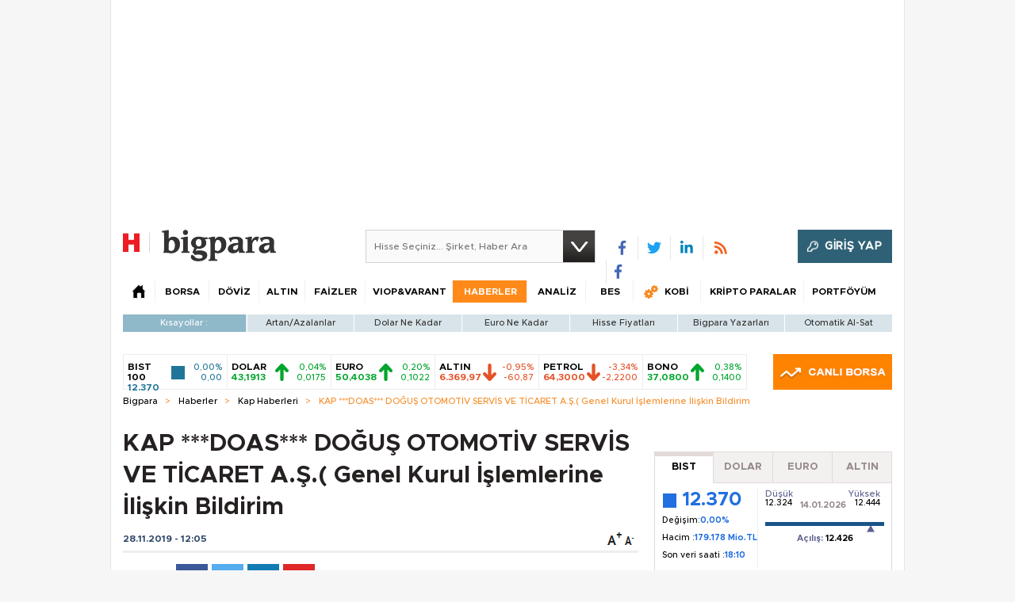

--- FILE ---
content_type: text/html; charset=utf-8
request_url: https://bigpara.hurriyet.com.tr/haberler/kap-haberleri/doas-dogus-otomotiv-servis-ve-ticaret-as-genel-kurul-islemlerine-iliskin-bildirim_ID2000903/
body_size: 30861
content:
<!DOCTYPE html>
<html xmlns="http://www.w3.org/1999/xhtml" xml:lang="tr" lang="tr">
<head>
    <!--[if lt IE 7 ]>
            <html class="ie ie6" lang="tr">
        <![endif]-->
    <!--[if IE 7 ]>
            <html class="ie ie7" lang="tr">
        <![endif]-->
    <!--[if IE 8 ]>
            <html class="ie ie8" lang="tr">
        <![endif]-->
    <!--[if IE 9 ]>
            <html class="ie ie9" lang="tr">
        <![endif]-->
    <!--[if gt IE 9]>
            <html lang="tr">
        <![endif]-->
    <title>KAP ***DOAS*** DOĞUŞ OTOMOTİV SERVİS VE TİCARET A.Ş.( Genel Kurul İşlemlerine İlişkin Bildirim</title>
    <meta name="description" content="KAP ***DOAS*** DOĞUŞ OTOMOTİV SERVİS VE TİCARET A.Ş.( Genel Kurul İşlemlerine İlişkin Bildirim: " />
    <meta name="keywords" content="kap ***doas*** doğuş otomotİv servİs ve tİcaret a.ş.( genel kurul İşlemlerine İlişkin bildirim, kap ***doas*** doğuş otomotİv servİs ve tİcaret a.ş.( genel kurul İşlemlerine İlişkin bildirim haberi, kap haberleri, en güncel kap haberleri" />
    <link rel="shortcut icon" href="/Assets/images/favicon.ico" />
    <meta name="viewport" content="width=device-width, initial-scale=1.0, maximum-scale=1.0">
    <meta http-equiv="content-type" content="text/html;charset=utf-8" />
    <meta name="yandex-verification" content="499cac26bbe80840" />
    <link rel="apple-touch-icon" sizes="120x120" href="/apple-touch-icon.png">
    <link rel="apple-touch-icon" sizes="57x57" href="/apple-touch-icon-57x57.png">
    <link rel="apple-touch-icon" sizes="76x76" href="/apple-touch-icon-76x76.png">
    <link rel="apple-touch-icon" sizes="114x114" href="/apple-touch-icon-114x114.png">
    <link rel="apple-touch-icon" sizes="120x120" href="/apple-touch-icon-120x120.png">
    <link rel="apple-touch-icon" sizes="144x144" href="/apple-touch-icon-144x144.png">
    <link rel="apple-touch-icon" sizes="152x152" href="/apple-touch-icon-152x152.png">
    <link rel="apple-touch-icon" sizes="176x176" href="/apple-touch-icon-176x176-precomposed.png">
    <link rel="apple-touch-icon" sizes="180x180" href="/apple-touch-icon-180x180-precomposed.png">

    
    <link rel="preload" as="script" href="https://securepubads.g.doubleclick.net/tag/js/gpt.js">
    <link rel="preload" as="script" href="https://ad.medyanetads.com/adservice/adservicev2.js">
    <link rel="preconnect" href="https://securepubads.g.doubleclick.net">
    <link rel="preconnect" href="https://tpc.googlesyndication.com">
    <link rel="dns-prefetch" href="https://tpc.googlesyndication.com">
    <link rel="dns-prefetch" href="https://pro.ip-api.com/">
    <link rel="dns-prefetch" href="https://ad.medyanetads.com/">
    <link rel="dns-prefetch" href="https://cdn.medyanetads.com/">




    <meta name="author" content="bigpara@hurriyet.com.tr" />
    <meta property="fb:admins" content="721475647" />
    <meta property="fb:app_id" content="340344152813169" />
    <meta property="og:title" content="KAP ***DOAS*** DOĞUŞ OTOMOTİV SERVİS VE TİCARET A.Ş.( Genel Kurul İşlemlerine İlişkin Bildirim | Bigpara" />
    <meta property="og:url" content="https://bigpara.hurriyet.com.tr/haberler/kap-haberleri/doas-dogus-otomotiv-servis-ve-ticaret-as-genel-kurul-islemlerine-iliskin-bildirim_ID2000903/" />
    <meta property="og:type" content="article" />
    <meta property="og:site_name" content="bigpara.hurriyet.com.tr" />
    

    




<link href="/Assets/styles/css-core.css?v=60324" rel="stylesheet" type="text/css" />
<link href="/Assets/styles/font-awesome.css?v=60324" rel="stylesheet" type="text/css" />
<link href="/Assets/styles/kredi.css?v=60324" rel="stylesheet" type="text/css" />
<script type="text/javascript" src="/Assets/scripts/lazyload.min.js?v=60324"></script>
<script type="text/javascript" src="/Assets/scripts/js-corefx.js?v=60324"></script>


<script src="https://hurpass.com/static/v4/all.js?vazure-60324" id="sso_script" type="text/javascript"></script>
<script type="text/javascript">
    function sso_log(item) {
    }

    /* */
    if (!String.prototype.format) {
        String.prototype.format = function () {
            var args = arguments;
            return this.replace(/{(\d+)}/g, function (match, number) {
                return typeof args[number] != 'undefined'
                        ? args[number]
                        : match
                ;
            });
        };
    }
    function getQueryStringByName(name) {
        var match = RegExp('[?&]' + name + '=([^&]*)').exec(window.location.search);
        try {
            return match && decodeURIComponent(match[1].replace(/\+/g, ' '));
        } catch (e) {

        }
        return match && match[1].replace(/\+/g, ' ');
    }

    if (!window.location.origin) {
        window.location.origin = window.location.protocol + "//" + window.location.hostname + (window.location.port ? ':' + window.location.port : '');
    }

    SSO.appkey = "584e85ebad2cdc406f16aeb01481541099471";
    SSO.secret = "584e85ebad2cdc406f16aeb11481541099471";
    SSO.domain = "bigpara.hurriyet.com.tr";
    //SSO.domain = "bigpara.hurriyet.com.tr";
    SSO.login_element = "sso-login-item-ha";
    SSO.register_element = "sso-register-item-ha";
    SSO.logout_element = "sso-logout-item-ha";
    SSO.callback_url = location.origin + '/Account/AutoLogin?returnUrl=';

    var returnUrl = null;
    var queryReturnUrl = getQueryStringByName('returnUrl');
    if (queryReturnUrl !== null) {
        returnUrl = queryReturnUrl;
    }
    if (returnUrl && returnUrl.indexOf('http') == 0) {
        SSO.callback_url += encodeURIComponent(returnUrl);
    } else {
        SSO.callback_url += encodeURIComponent(window.location.href);
    }
    SSO.user_page = window.location.href;

    SSO.init();

</script>

<script type="text/javascript" src="https://hurpass.com/static/v3/all_seg.js?vazure-60324"></script>



<script type="text/javascript">

    $(function () {

        var $forgeryId = window.forgeryId = $("#forgeryToken").val();
        $.ajaxSetup({
            headers: {
                'VerificationToken': $forgeryId
            }
        });

    });

</script>

    



    <script type="text / javascript">window._ttf = window._ttf || [];_ttf.push({pid          : 21679,lang        : "tr",slot        : '[itemprop="articleBody"] > p',format      : "inread",mobile      : false,components  : { skip: {delay : 0}},mutable     : true,css         : "margin: 0px 0px 10px; "});(function (d) {var js, s = d.getElementsByTagName('script')[0];js = d.createElement('script');js.async = true;js.src = '//cdn.teads.tv/media/format.js';s.parentNode.insertBefore(js, s);})(window.document);</script>
<meta name="medyanet:keywords" content="haberler,piyasa,ekonomi,teknoloji" />
<link rel='alternate' media='only screen and (max-width: 640px)' href='https://mbigpara.hurriyet.com.tr/haberler/doas-dogus-otomotiv-servis-ve-ticaret-as-genel-kurul-islemlerine-iliskin-bildirim/2000903/' />
<meta name="news_keywords" content="Kap Haberleri, finans, ekonomi" />
<meta name="twitter:card" content="summary_large_image" />
<meta name="twitter:site" content="@bigparahurriyetcomtr" />
<meta name="twitter:title" content="KAP ***DOAS*** DOĞUŞ OTOMOTİV SERVİS VE TİCARET A.Ş.( Genel Kurul İşlemlerine İlişkin Bildirim" />
<meta property="article:id" content="2000903" />
<meta name="twitter:url" content="https://bigpara.hurriyet.com.tr/haberler/0/kap-doas-dogus-otomotiv-servis-ve-ticaret-as-genel-kurul-islemlerine-iliskin-bildirim_ID2000903/" />
<meta name="twitter:description" content="" />
<meta name="twitter:image:src" content="https://image.hurimg.com/" />
<meta property="og:image" content="https://image.hurimg.com/" />
<meta property="og:description" content="KAP ***DOAS*** DOĞUŞ OTOMOTİV SERVİS VE TİCARET A.Ş.( Genel Kurul İşlemlerine İlişkin Bildirim:" />


    
    

<link rel="canonical" href="https://bigpara.hurriyet.com.tr/haberler/kap-haberleri/doas-dogus-otomotiv-servis-ve-ticaret-as-genel-kurul-islemlerine-iliskin-bildirim_ID2000903/" />





    

    


    

<script async id="adservice_gpt_script" src="https://securepubads.g.doubleclick.net/tag/js/gpt.js"></script>
<script async id="adservice_script" src="https://ad.medyanetads.com/adservice/adservicev2.js"></script>
<script async src="https://btloader.com/tag?o=5633512275181568&upapi=true"></script>
<script>
    var adUnitGroups = {};
    function getAdUnitGroup(adUnitDivId) {
        if (adUnitDivId === null || adUnitDivId === undefined || adUnitDivId === '') { return ''; }
        var adUnitType = adUnitDivId.split('/').slice(-1)[0];
        var slotName = adUnitType.split('-')[0];
        var infiniteLevel = parseInt(adUnitType.split('-')[1] || 1000);
        var adUnitGroup = '';
        if ((infiniteLevel / 1000) < 1) { infiniteLevel *= 1000; }
        var adUnitPrefixMapping =
        {
            "feed": [
                "body_300x250", "body_300x250_1","body_300x250_1a", "body_300x250_2", "body_300x250_3", "body_300x250_4", "body_300x250_5",
                "body_728x90_1", "body_728x90_2", "body_728x90_3", "body_728x90_4", "body_728x90_5", "body_728x90_6", "body_728x90_7",
                "feed1_300x250", "feed2_300x250", "feed3_300x250", "feed4_300x250", "feed5_300x250",
                "haberici_300x250", "haberici_300x250_1", "haberici_300x250_2", "haberici_300x250_3", "haberici_300x250_4", "haberici_300x250_5", 
                "300x250", "300x250_2", "300x250_3", "300x250_4",
                "header_940x60",
                "advertorial_fluid_300x250_1", "feed_1", "feed_2", "feed_3", "feed_4", "feed_5",
            ],
            "sidebar": [
                "sidebar_300x250_1", "sidebar_300x250_2", "sidebar_300x250_3", "sidebar_300x250_4", "sidebar_300x250_5", "sidebar_300x250_6", "sidebar_300x250_7","countdown_sidebar_300x250_1"
            ],
            "header": [
                "header_728x90_masthead", "header_728x90", "320x50"
            ],
            "footer": ["footer_728x90"],
            "skyscraper_left": ["sol_120x600", "pageskin_sol_120x600"],
            "skyscraper_right": ["sag_120x600", "pageskin_sag_120x600"],
            "interstitial": ["interstitial_oop"],
            "scroll": ["scroll_ad"]
        };
        var adUnitGroupPrefix = Object.keys(adUnitPrefixMapping)
            .filter(key => adUnitPrefixMapping[key].indexOf(slotName) > -1)[0] || '';
        if (adUnitGroupPrefix !== '') {
            var key = `${adUnitGroupPrefix}_${infiniteLevel}`;
            var value = Object.keys(adUnitGroups).indexOf(key) > -1
                ? parseInt(adUnitGroups[key]) + 1
                : infiniteLevel;
            adUnitGroup = value === 1000 ? adUnitGroupPrefix : `${adUnitGroupPrefix}_${value}`;
            adUnitGroups[key] = value;
        }
        return adUnitGroup;
    }
    function removeBlankAttributes(obj) {
        if (obj === null || obj === undefined || obj === '') { return {}; }
        for (var propName in obj) {
            if (obj[propName] === null || obj[propName] === undefined || obj[propName] === '') {
                delete obj[propName];
            }
        }
        return obj
    }
</script>
<script>
    var adservice = adservice || {
        targetings: [],
        adUnits: [],
        oopAdUnits: [],
        interactiveAdUnits: [],
        noLazyAdUnits: [],
        modules: ['prebid', 'pg', 'interstitial', 'scroll', 'cmp', 'amazon', 'geoedge'],
        prebidSettings: {
            bidders: 'https://ad.medyanetads.com/adservice/prebid/bigpara_hurriyet_com_tr.json'
        },
        pgSettings: {
            bpId: 'hurriyet'
        },
        cmpSettings: {
            domainId: '5ba8d853-cae6-4972-b167-b14832ad2075'
        },
        geoedgeSettings: {
            key: 'b2b13563-7a78-4ea8-9a9b-60b40239168e'
        }
    };

    adservice.targetings.push(
        { "hurriyet_kategori": "hr_bigpara_haberler_kap-haberleri_doas-dogus-otomotiv-servis-ve-ticaret-as-genel-kurul-islemlerine-iliskin-bildirim_ID2000903" },
        { "keywords": "pagetype_other" },
        { "catlist": "c1_bigpara,c2_haberler,c3_kap-haberleri,c4_doas-dogus-otomotiv-servis-ve-ticaret-as-genel-kurul-islemlerine-iliskin-bildirim_ID2000903" },
        { "contentid": "1" },
        { "hr_contentid": "2000903" }
    );
</script>





        <script>
            adservice.oopAdUnits.push({
                path: '/9927946,22420977938/hurriyet/bigpara/oop_2',
                divId: '/9927946,22420977938/hurriyet/bigpara/oop_2',
            });
            adservice.oopAdUnits.push({
                path: '/9927946,22420977938/hurriyet/bigpara/oop_3',
                divId: '/9927946,22420977938/hurriyet/bigpara/oop_3',
            });
            adservice.oopAdUnits.push({
                path: '/9927946,22420977938/hurriyet/bigpara/oop_4',
                divId: '/9927946,22420977938/hurriyet/bigpara/oop_4',
            });
            adservice.oopAdUnits.push({
                path: '/9927946,22420977938/hurriyet/bigpara/oop_5',
                divId: '/9927946,22420977938/hurriyet/bigpara/oop_5',
            });
            adservice.interactiveAdUnits.push(removeBlankAttributes({
                path: '/9927946,22420977938/hurriyet/bigpara/interstitial_oop',
                size: JSON.parse('[[800, 600], [5, 5], ["fluid"]]'),
                divId: '/9927946,22420977938/hurriyet/bigpara/interstitial_oop',
                adGroup: getAdUnitGroup('/9927946,22420977938/hurriyet/bigpara/interstitial_oop'),
                sizeMappings: JSON.parse('[[[860, 680], [[800, 600],[5, 5]]],[[0, 0], [5, 5]]]'),
                type: 'interstitial'
            }));
            adservice.interactiveAdUnits.push(removeBlankAttributes({
                path: '/9927946,22420977938/hurriyet/bigpara/scroll_ad',
                size: JSON.parse('[[300, 250], [5, 5]]'),
                divId: '/9927946,22420977938/hurriyet/bigpara/scroll_ad',
                adGroup: getAdUnitGroup('/9927946,22420977938/hurriyet/bigpara/scroll_ad'),
                type: 'scroll'
            }));
        </script>

    <script>
        var sitePath = window.location.href;
        var sitePath2 = sitePath.split('/');
        let sizeSizeBase = "[[300, 250], [300, 600]]";
        let sizeMappingBase = "[[[1200, 100], [[300, 250], [300, 600]]],[[992, 100], [[300, 250], [300, 600]]],[[768, 100], [[300, 250],[300, 600]]], [[0, 0], []]]";

        adservice.noLazyAdUnits.push(removeBlankAttributes({
            path: '/9927946,22420977938/hurriyet/bigpara/header_728x90',
            size: JSON.parse('[[728, 90], [940, 90], [940, 250], [970, 90], [970, 250]]'),
            divId: '/9927946,22420977938/hurriyet/bigpara/header_728x90',
            adGroup: getAdUnitGroup('/9927946,22420977938/hurriyet/bigpara/header_728x90'),
            sizeMappings: JSON.parse('[[[1200, 100], [[728, 90], [940, 90], [940, 250], [970, 90], [970, 250]]],[[992, 100], [[728, 90], [940, 90], [940, 250]]],[[768, 100], [[728, 90]]], [[0, 0], []]]')
        }));
        adservice.adUnits.push(removeBlankAttributes({
            path: '/9927946,22420977938/hurriyet/bigpara/pageskin_sol_120x600',
            size: JSON.parse('[[160, 600], [120, 600], [300, 600]]'),
            divId: '/9927946,22420977938/hurriyet/bigpara/pageskin_sol_120x600',
            adGroup: getAdUnitGroup('/9927946,22420977938/hurriyet/bigpara/pageskin_sol_120x600'),
            sizeMappings: JSON.parse('[[[1770, 100], [[160, 600], [120, 600], [300, 600]]],[[1610, 100], [[160, 600], [120, 600]]],[[1340, 100], [[160, 600], [120, 600]]], [[1260, 100], [[120, 600]]],[[0, 0], []]]')
        }));
        adservice.adUnits.push(removeBlankAttributes({
            path: '/9927946,22420977938/hurriyet/bigpara/pageskin_sag_120x600',
            size: JSON.parse('[[160, 600], [120, 600], [300, 600]]'),
            divId: '/9927946,22420977938/hurriyet/bigpara/pageskin_sag_120x600',
            adGroup: getAdUnitGroup('/9927946,22420977938/hurriyet/bigpara/pageskin_sag_120x600'),
            sizeMappings: JSON.parse('[[[1770, 100], [[160, 600], [120, 600], [300, 600]]],[[1610, 100], [[160, 600], [120, 600]]],[[1340, 100], [[160, 600], [120, 600]]], [[1260, 100], [[120, 600]]],[[0, 0], []]]')
        }));
        adservice.adUnits.push(removeBlankAttributes({
            path: '/9927946,22420977938/hurriyet/bigpara/countdown_sidebar_300x250_1',
            size: JSON.parse('[[300, 250]]'),
            divId: '/9927946,22420977938/hurriyet/bigpara/countdown_sidebar_300x250_1',
            adGroup: getAdUnitGroup('/9927946,22420977938/hurriyet/bigpara/countdown_sidebar_300x250_1'),
            sizeMappings: JSON.parse('[[[1200, 100], [[300, 250]]],[[992, 100], [[300, 250]]],[[768, 100], [[300, 250]]], [[0, 0], []]]')
        }));

        if (!(sitePath.indexOf("viop-varant") > 0 && sitePath2.length < 6)) {
            let sizeSize = (sitePath2.length <= 4) ? "[[300, 250]]" : sizeSizeBase;
            let sizeMapping = (sitePath2.length <= 4) ? "[[[1200, 100], [[300, 250]]],[[992, 100], [[300, 250]]],[[768, 100], [[300, 250]]], [[0, 0], []]]" : sizeMappingBase;

            adservice.adUnits.push(removeBlankAttributes({
                path: '/9927946,22420977938/hurriyet/bigpara/sidebar_300x250_1',
                size: JSON.parse(sizeSize),
                divId: '/9927946,22420977938/hurriyet/bigpara/sidebar_300x250_1',
                adGroup: getAdUnitGroup('/9927946,22420977938/hurriyet/bigpara/sidebar_300x250_1'),
                sizeMappings: JSON.parse(sizeMapping)
            }));
            adservice.adUnits.push(removeBlankAttributes({
                path: '/9927946,22420977938/hurriyet/bigpara/sidebar_300x250_2',
                size: JSON.parse(sizeSize),
                divId: '/9927946,22420977938/hurriyet/bigpara/sidebar_300x250_2',
                adGroup: getAdUnitGroup('/9927946,22420977938/hurriyet/bigpara/sidebar_300x250_2'),
                sizeMappings: JSON.parse(sizeMapping)
            }));
            adservice.adUnits.push(removeBlankAttributes({
                path: '/9927946,22420977938/hurriyet/bigpara/sidebar_300x250_3',
                size: JSON.parse(sizeSize),
                divId: '/9927946,22420977938/hurriyet/bigpara/sidebar_300x250_3',
                adGroup: getAdUnitGroup('/9927946,22420977938/hurriyet/bigpara/sidebar_300x250_3'),
                sizeMappings: JSON.parse(sizeMapping)
            }));
        }
    </script>




    <script>
        adservice.adUnits.push(removeBlankAttributes({
            path: '/9927946,22420977938/hurriyet/bigpara/adnative_650x250',
            size: JSON.parse('[650, 250]'),
            divId: '/9927946,22420977938/hurriyet/bigpara/adnative_650x250',
            adGroup: getAdUnitGroup('/9927946,22420977938/hurriyet/bigpara/adnative_650x250'), 
            sizeMappings: JSON.parse('[[[1200, 100], [[650, 250]]],[[992, 100], [[650, 250]]],[[768, 100], [[650, 250]]], [[0, 0], []]]')
        }));

    </script>

    <script>
        adservice.adUnits.push(removeBlankAttributes({
            path: '/9927946,22420977938/hurriyet/bigpara/footer_728x90',
            size: JSON.parse('[[728, 90], [940, 90], [940, 250], [970, 90], [970, 250]]'),
            divId: '/9927946,22420977938/hurriyet/bigpara/footer_728x90',
            adGroup: getAdUnitGroup('/9927946,22420977938/hurriyet/bigpara/footer_728x90'),
            sizeMappings: JSON.parse('[[[1200, 100], [[728, 90], [940, 90], [940, 250], [970, 90], [970, 250]]],[[992, 100], [[728, 90], [940, 90], [940, 250]]],[[768, 100], [[728, 90]]], [[0, 0], []]]')
        }));
    </script>
    <script async src="https://fundingchoicesmessages.google.com/i/pub-4133813641255581?ers=1" nonce="Th-l0UXWx8gz20dhH5ugUg"></script>
    <script nonce="Th-l0UXWx8gz20dhH5ugUg">(function () { function signalGooglefcPresent() { if (!window.frames['googlefcPresent']) { if (document.body) { const iframe = document.createElement('iframe'); iframe.style = 'width: 0; height: 0; border: none; z-index: -1000; left: -1000px; top: -1000px;'; iframe.style.display = 'none'; iframe.name = 'googlefcPresent'; document.body.appendChild(iframe); } else { setTimeout(signalGooglefcPresent, 0); } } } signalGooglefcPresent(); })();</script>

    





<!-- Google Tag Manager -->
<script>
(function(w,d,s,l,i){w[l]=w[l]||[];w[l].push({'gtm.start':
new Date().getTime(),event:'gtm.js'});var f=d.getElementsByTagName(s)[0],
j=d.createElement(s),dl=l!='dataLayer'?'&l='+l:'';j.defer=true;j.src=
'https://www.googletagmanager.com/gtm.js?id='+i+dl;f.parentNode.insertBefore(j,f);
})(window,document,'script','dataLayer','GTM-NVDWP6');</script>
<!-- End Google Tag Manager -->

    

<script>window.bdmpData = window.bdmpData || []; function bdmp() { bdmpData.push(arguments); } bdmp("initAt", new Date()); bdmp("projectId", "bl1767ftdlk224");</script>
<script async src="https://b-cdn.do.brainsland.com/banalytics.js?projectId=bl1767ftdlk224"></script>


    <script type='text/javascript'> dataLayer.unshift({'hcat1' : 'bigpara', 'hsubdom' : 'bigpara', 'hcat2' : 'haberler', 'hcat3' : 'kap-haberleri', 'hcat4' : '', 'hcat5' : '', 'hcat6' : '', 'HfromURL' : '', 'PageReferrer' : '', 'hcookieid' : '', 'hcreateddate' : '20191128','hcreatedtime' : '12: 05: 44', 'hauthor' : '', 'hfoto' : '0', 'hfotocount' : '0', 'hfototext' : '', 'hmember' : '0', 'hlogin' : '0', 'Hhurid' : '', 'hpagetype' : 'detail', 'hpublishdate' : '','hpublishtime' : '', 'hnewsid' : '2000903', 'htitle' : 'kap-doas-dogus-otomotiv-servis-ve-ticaret-as(-genel-kurul-islemlerine-iliskin-bildirim', 'htag' : '', 'hvideo' : '', 'hvideocount' : '', 'newsType' : 'haber'}); </script>

    <script type="text/javascript">
        var taboolaContainer = $("#taboola-below-article-thumbnails-bigpara");
        if (taboolaContainer) {
            window._taboola = window._taboola || [];
            _taboola.push({ article: 'auto' });
            ! function (e, f, u, i) {
                if (!document.getElementById(i)) {
                    e.async = 1; e.src = u; e.id = i;
                    f.parentNode.insertBefore(e, f);
                }
            }(
                document.createElement('script'),
                document.getElementsByTagName('script')[0], '//cdn.taboola.com/libtrc/demiroren-hurriyet/loader.js', 'tb_loader_script');
            if (window.performance && typeof window.performance.mark == 'function') {
                window.performance.mark('tbl_ic');
            }
        }
    </script>

    <script type="text/javascript" src="https://assets.emarsys.net/web-emarsys-sdk/3.1.0/web-emarsys-sdk.js" async></script>
    <script type="text/javascript">
        var WebEmarsysSdk = WebEmarsysSdk || [];
        WebEmarsysSdk.push(['init', {
            applicationCode: 'EMSE4-44C69',
            safariWebsitePushID: 'https://bigpara.hurriyet.com.tr/',
            defaultNotificationTitle: 'Bigpara',
            defaultNotificationIcon: 'https://bigpara.hurriyet.com.tr/Assets/images/bigpara-logo-1703.png',
            autoSubscribe: false,
            serviceWorker: {
                url: 'service-worker.js',
                applicationServerPublicKey: 'BJIuk7APEW2dmymQ1yEDxQwTwdusqqDAyuGMjOLyE_6H7ZaipyFGejKdvPjTbX_JENM5eH_GRf5TzIYPnvzK7pc'
            }
        }])
    </script>

    <script>

        function generalSubscribe() {
            return WebEmarsysSdk.subscribe()
        }

        document.addEventListener('scroll', function (e) {
            generalSubscribe();
        });

        document.addEventListener('click', function (e) {
            generalSubscribe();
        });

    </script>


    

</head>
<body>
        <section class="adv adv-desktop adserviceOop">
            <div class="medyanet">
                <div id="/9927946,22420977938/hurriyet/bigpara/oop_2" class="adRenderer dfp adserviceOop" data-platform="desktop" data-ad-height="1" data-ad-width="1"></div>
            </div>
        </section>
        <section class="adv adv-desktop adserviceOop">
            <div class="medyanet">
                <div id="/9927946,22420977938/hurriyet/bigpara/oop_3" class="adRenderer dfp adserviceOop" data-platform="desktop" data-ad-height="1" data-ad-width="1"></div>
            </div>
        </section>
        <section class="adv adv-desktop adserviceOop">
            <div class="medyanet">
                <div id="/9927946,22420977938/hurriyet/bigpara/oop_4" class="adRenderer dfp adserviceOop" data-platform="desktop" data-ad-height="1" data-ad-width="1"></div>
            </div>
        </section>
        <section class="adv adv-desktop adserviceOop">
            <div class="medyanet">
                <div id="/9927946,22420977938/hurriyet/bigpara/oop_5" class="adRenderer dfp adserviceOop" data-platform="desktop" data-ad-height="1" data-ad-width="1"></div>
            </div>
        </section>
        <section class="adv adv-desktop">
            <div class="medyanet">
                <div class="interstitial-wrapper">
                    <div id="/9927946,22420977938/hurriyet/bigpara/interstitial_oop" class="adRenderer dfp" data-platform="desktop"></div>
                </div>
            </div>
        </section>
        <section class="adv adv-desktop">
            <div class="medyanet">
                <div id="/9927946,22420977938/hurriyet/bigpara/scroll_ad" class="adRenderer dfp" data-platform="desktop"></div>
            </div>
        </section>

    <div id="Medyanet_Site_Background"></div>
    <!-- Google Tag Manager (noscript) -->
    <noscript>
        <iframe src="https://www.googletagmanager.com/ns.html?id=GTM-NVDWP6"
                height="0" width="0" style="display:none;visibility:hidden"></iframe>
    </noscript>
    <!-- End Google Tag Manager (noscript) -->

    <div id="Medyanet_Gravity_Spacer"></div>

    <div id="bPWhite">
        <!--HomePage Pageskin Center-->
        <section class="adv adv-desktop">
            <div class="medyanet-header">
                <div class="advMasthead">
                    <div id='/9927946,22420977938/hurriyet/bigpara/header_728x90' class="adRenderer dfp" data-platform="desktop"></div>
                </div>
            </div>
        </section>
        <!--HomePage Pageskin Center-->
        <!--HomePage Pageskin-->
        <div class="pageskinContent">
            <div class="pageskinContainer">
                <div class="pageskin ps-left" id="Medyanet_Ad_Models_Pageskin_BannerLeft">
                    <section class="adv adv-desktop">
                        <div class="medyanet-pageskin-left">
                            <div id="/9927946,22420977938/hurriyet/bigpara/pageskin_sol_120x600" class="adRenderer dfp" data-platform="desktop"></div>
                        </div>
                    </section>


                </div>
                <div class="pageskin ps-right" id="Medyanet_Ad_Models_Pageskin_BannerRight">
                    <section class="adv adv-desktop">
                        <div class="medyanet-pageskin-right">
                            <div id="/9927946,22420977938/hurriyet/bigpara/pageskin_sag_120x600" class="adRenderer dfp" data-platform="desktop"></div>
                        </div>
                    </section>
                </div>
            </div>
        </div>
        <!--HomePage Pageskin End-->

        


<div id="headLoad">
    <div class="advHeader">
    </div>
    <div id="header">
        <header class="h16-main-header">
            <div class="logoArea">
                <div class="logo-box">
                    <a href="https://www.hurriyet.com.tr" target="_blank" class="logo-h">
                        <img src="/Assets/images/hurriyet-logo-1703.png" width="34" alt="hurriyet.com.tr" height="40" />
                    </a>
                    <a href="/" class="logo-b">
                        <img src="/Assets/images/bigpara-logo-1703.png" width="144" alt="bigpara.hurriyet.com.tr" height="40" />
                    </a>
                </div>

                <div class="search">
                    <input type="text" id="bigaraHeader" placeholder="Hisse Seçiniz... Şirket, Haber Ara" />
                    <a href="#" class="s searchBtn Header"></a>
                </div>
                <div class="headSocial">
                    <ul class="socialIcons">
                        <li class="fb"><a href="https://redirect.hurriyet.com.tr/default.aspx?url=facebook.com/bigpara?fref=ts" target="_blank" title="" rel="nofollow">&nbsp;</a></li>
                        <li class="tw"><a href="https://redirect.hurriyet.com.tr/default.aspx?url=twitter.com/bigparacom" target="_blank" title="" rel="nofollow">&nbsp;</a></li>
                        <li class="in"><a href="https://redirect.hurriyet.com.tr/default.aspx?url=linkedin.com/company/bigpara?trk=tyah&trkInfo=idx:2-1-2,tarId:1422544667004,tas:bigpara" target="_blank" title="" rel="nofollow">&nbsp;</a></li>
                        <li class="rss"><a href="https://bigpara.hurriyet.com.tr/rss/" target="_blank" title="">&nbsp;</a></li>
                        <li class="nsocial"><a href="https://sosyal.teknofest.app/&#64;hurriyet" target="_blank" title="NSosyal">&nbsp;</a></li>
                    </ul>
                </div>

                <div class="header-hurrpass-login"></div>

            </div>
            <div class="navMenu">
                <ul class="menu">
                    <li class="home" data-name="anasayfa"><span class="h2"><a href="/" ><span class="s">&nbsp;</span></a></span><li class="itemBorsa hoverable" data-name="borsa"><span class="h2"><a href="/borsa/canli-borsa/" title="Borsa" >BORSA</a></span><div class="hoverItemWide"><ul class="hoverMenu">
<li class=""><span class="h3"><a href="/borsa/canli-borsa/" title="Canlı Borsa" >Canlı Borsa</a></span></li><li class=""><span class="h3"><a href="/borsa/gunun-ozeti/" title="Günün Özeti" >Günün Özeti</a></span></li><li class=""><span class="h3"><a href="/borsa/sektor-raporlari/" title="Raporlar" >Raporlar</a></span></li><li class=""><span class="h3"><a href="/borsa/endeksler/" title="Endeksler" >Endeksler</a></span></li><li class=""><span class="h3"><a href="/borsa/hisselerim-detay/" title="Hisselerim" >Hisselerim</a></span></li><li class=""><span class="h3"><a href="/borsa/hisse-fiyatlari/" title="Hisse Fiyatları" >Hisse Fiyatları</a></span></li><li class=""><span class="h3"><a href="/borsa/hisse-senetleri/" title="Hisse Senetleri" >Hisse Senetleri</a></span></li><li class=""><span class="h3"><a href="/fonlar/" title="Fonlar" >Fonlar</a></span></li><li class=""><span class="h3"><a href="/borsa/gecmis-kapanislar/" title="Geçmiş Kapanışlar" >Geçmiş Kapanışlar</a></span></li><li class=""><span class="h3"><a href="/borsa/en-cok-tiklanan-hisseler/" title="En Çok Tıklanan Hisseler" >En Çok Tıklanan Hisseler</a></span></li><li class=""><span class="h3"><a href="/borsa/en-cok-artanlar/" title="En Çok Artan/Azalanlar" >En Çok Artan/Azalanlar</a></span></li><li class=""><span class="h3"><a href="/borsa/yatirim-araclarinin-getirileri/" title="Yatırım Araçlarının Getirileri" >Yatırım Araçlarının Getirileri</a></span></li><li class=""><span class="h3"><a href="/borsa/dunya-borsa-endeksleri/" title="Dünya Borsaları" >Dünya Borsaları</a></span></li></ul></div>
<li class="itemDoviz hoverable" data-name="doviz"><span class="h2"><a href="/doviz/" title="Döviz" >DÖVİZ</a></span><div class="hoverItemWide"><ul class="hoverMenu">
<li class=""><span class="h3"><a href="/doviz/" title="Döviz Kuru" >Döviz Kuru</a></span></li><li class=""><span class="h3"><a href="/doviz/dolar/" title="Dolar" >Dolar</a></span></li><li class=""><span class="h3"><a href="/borsa/dunya-borsa-endeks-detay-bilgileri/DXY/" title="Dolar Endeksi" >Dolar Endeksi</a></span></li><li class=""><span class="h3"><a href="/doviz/euro/" title="Euro" >Euro</a></span></li><li class=""><span class="h3"><a href="/doviz/sterlin/" title="İngiliz Sterlini" >İngiliz Sterlini</a></span></li><li class=""><span class="h3"><a href="/doviz/kanada-dolari/" title="Kanada Doları" >Kanada Doları</a></span></li><li class=""><span class="h3"><a href="/doviz/avustralya-dolari/" title="Avustralya Doları" >Avustralya Doları</a></span></li><li class=""><span class="h3"><a href="/doviz/frank/" title="İsviçre Frangı" >İsviçre Frangı</a></span></li><li class=""><span class="h3"><a href="/doviz/isvec-kronu/" title="İsveç Kronu" >İsveç Kronu</a></span></li><li class=""><span class="h3"><a href="/doviz/norvec-kronu/" title="Norveç Kronu" >Norveç Kronu</a></span></li><li class=""><span class="h3"><a href="/doviz/danimarka-kronu/" title="Danimarka Kronu" >Danimarka Kronu</a></span></li><li class=""><span class="h3"><a href="/doviz/yen/" title="Japon Yeni" >Japon Yeni</a></span></li><li class=""><span class="h3"><a href="/doviz/riyal/" title="Suudi Arabistan Riyali" >Suudi Arabistan Riyali</a></span></li><li class=""><span class="h3"><a href="/doviz/pariteler/" title="Pariteler" >Pariteler</a></span></li><li class=""><span class="h3"><a href="/doviz/merkez-bankasi-doviz-kurlari/" title="Merkez Bankası Verileri" >Merkez Bankası Verileri</a></span></li><li class=""><span class="h3"><a href="/doviz/ruble/" title="Ruble" >Ruble</a></span></li></ul></div>
<li class="itemAltin hoverable" data-name="altin"><span class="h2"><a href="/altin/" title="Altın Fiyatları" >ALTIN</a></span><div class="hoverItemWide"><ul class="hoverMenu">
<li class=""><span class="h3"><a href="/altin/" title="Altın Fiyatları" >Altın Fiyatları</a></span></li><li class=""><span class="h3"><a href="/altin/ceyrek-altin-fiyati/" title="Çeyrek Altın" >Çeyrek Altın</a></span></li><li class=""><span class="h3"><a href="/altin/yarim-altin-fiyati/" title="Yarım Altın" >Yarım Altın</a></span></li><li class=""><span class="h3"><a href="/altin/cumhuriyet-altini-fiyati/" title="Cumhuriyet Altını" >Cumhuriyet Altını</a></span></li><li class=""><span class="h3"><a href="/altin/22-ayar-bilezik-fiyati/" title="22 Ayar Bilezik" >22 Ayar Bilezik</a></span></li><li class=""><span class="h3"><a href="/altin/gram-altin-fiyati/" title="Gram Altın" >Gram Altın</a></span></li><li class=""><span class="h3"><a href="/altin/altin-ons-fiyati/" title="Altın (ONS)" >Altın (ONS)</a></span></li><li class=""><span class="h3"><a href="/altin/altin-kg-dolar-fiyati/" title="Altın ($/kg)" >Altın ($/kg)</a></span></li><li class=""><span class="h3"><a href="/altin/altin-euro-kg-fiyati/" title="Altın (Euro/kg)" >Altın (Euro/kg)</a></span></li></ul>
</div>
<li class="itemFaiz hoverable" data-name="faiz"><span class="h2"><a href="/faiz/" title="Faizler" >FAİZLER</a></span><div class="hoverItemWide"><ul class="hoverMenu">
<li class=""><span class="h3"><a href="/faiz/haber/" title="Faiz Haberleri" >Faiz Haberleri</a></span></li><li class=""><span class="h3"><a href="/faiz/tahvil-bono-repo-ozet-verileri/" title="Tahvil Bono Repo" >Tahvil Bono Repo</a></span></li><li class=""><span class="h3"><a href="/faiz/banka-subeleri/" title="Banka Şubeleri" >Banka Şubeleri</a></span></li><li class=""><span class="h3"><a href="/mevduat/" title="Mevduat Faiz Getirileri" >Mevduat Faiz Getirileri</a></span></li></ul></div>
<li class="itemViop hoverable" data-name="viop-varant" onmouseenter="isVarantImpression(1);" onmouseleave="isVarantImpression(0);"><span class="h2"><a href="https://bigpara.hurriyet.com.tr/viop-varant/" title="Viop&Varant" >VIOP&VARANT</a></span><div class="hoverItemWide"><ul class="hoverMenu">
<li class=""><span class="h3"><a href="https://bigpara.hurriyet.com.tr/viop-varant/" title="Varant Fiyatları" rel="nofollow"><img src="https://i.bigpara.com/Assets/images/isvarant-logo.png" alt="İş Varant"></a></span></li><li class=""><span class="h3"><a href="/varant/haber/" title="Varant Haberleri" >Varant/VIOP Videolari</a></span></li><li class=""><span class="h3"><a href="/viop-varant/canli-varant-verileri/" title="Canlı Varant Verileri" >Canlı Varant Verileri</a></span></li><li class=""><span class="h3"><a href="/viop-varant/viop-verileri" title="VIOP Verileri" ><img src="https://i.bigpara.com/Assets/images/isyatirim_viop_logo.png" alt="Is Yatirim Viop"></a></span></li></ul></div>
<li class="itemHaber hoverable" data-name="haber"><span class="h2"><a href="/haberler/" title="Haberler" >HABERLER</a></span><div class="hoverItemWide"><ul class="hoverMenu">
<li class=""><span class="h3"><a href="/borsa/haber/" title="Borsa Haberleri" >Borsa Haberleri</a></span></li><li class=""><span class="h3"><a href="/doviz/haber/" title="Döviz Haberleri" >Döviz Haberleri</a></span></li><li class=""><span class="h3"><a href="/altin/haber/" title="Altın Haberleri" >Altın Haberleri</a></span></li><li class=""><span class="h3"><a href="/haberler/ekonomi-haberleri/" title="Ekonomi Haberleri" >Ekonomi Haberleri</a></span></li><li class=""><span class="h3"><a href="/haberler/piyasa-haberleri/" title="Piyasa Haberleri" >Piyasa Haberleri</a></span></li><li class=""><span class="h3"><a href="/haberler/politika-haberleri/" title="Politika Haberleri" >Politika Haberleri</a></span></li><li class=""><span class="h3"><a href="/haberler/teknoloji-haberleri/" title="Teknoloji Haberleri" >Teknoloji Haberleri</a></span></li><li class=""><span class="h3"><a href="/kobi/sirket-haberleri/" title="KOBİ Haberleri" >KOBİ Haberleri</a></span></li><li class=""><span class="h3"><a href="/haberler/kap-haberleri/" title="KAP Haberleri" >KAP Haberleri</a></span></li><li class=""><span class="h3"><a href="/haberler/emtia-haberleri/" title="Emtia Haberleri" >Emtia Haberleri</a></span></li></ul>
<ul class="hoverMenu">
<li class=""><span class="h3"><a href="/yatirim-sozlugu/" title="Yatırım Sözlüğü" target="_blank">Yatırım Sözlüğü</a></span></li><li class=""><span class="h3"><a href="/haberler/hisse-yorumlari" title="Hisse Yorumları" >Hisse Yorumları</a></span></li><li class=""><span class="h3"><a href="/haberler/haber-yorumlari" title="Haber Yorumları" >Haber Yorumları</a></span></li><li class=""><span class="h3"><a href="/haberler/" title="Haber Gündem" >Haber Gündem</a></span></li><li class=""><span class="h3"><a href="/haberler/en-cok-okunan/" title="En Çok Okunanlar" >En Çok Okunanlar</a></span></li><li class=""><span class="h3"><a href="/haberler/araci-kurum-gorusleri/" title="Aracı Kurum Görüşleri" >Aracı Kurum Görüşleri</a></span></li><li class=""><span class="h3"><a href="/haberler/enflasyon-verileri/" title="Enflasyon Verileri" >Enflasyon Verileri</a></span></li><li class=""><span class="h3"><a href="/haberler/gunluk-piyasa-takvimi/" title="Piyasa Takvimi" >Piyasa Takvimi</a></span></li><li class=""><span class="h3"><a href="/video/" title="Videolar" >Videolar</a></span></li><li class=""><span class="h3"><a href="/bigpara-yazarlari/" title="Bigpara Uzmanları" >Bigpara Yazarları</a></span></li></ul>
</div>
<li class="itemAnaliz hoverable" data-name="analiz"><span class="h2"><a href="/analiz/" title="Analiz" >ANALİZ</a></span><div class="hoverItemWide"><ul class="hoverMenu">
<li class=" cap" ><span class="h3">Araştırma Analizi</span></li><li class=""><span class="h3"><a href="/analiz/otomatik-al-sat/" title="Otomatik Al-Sat" >Otomatik Al-Sat</a></span></li><li class=""><span class="h3"><a href="/analiz/agirlikli-ortalamasi-artanlar/" title="Ağırlıklı Ortalama Analizi" >Ağırlıklı Ortalama Analizi</a></span></li><li class=""><span class="h3"><a href="/analiz/dip-zirve-analizi/" title="Dip Zirve Analizleri" >Dip Zirve Analizleri</a></span></li><li class=""><span class="h3"><a href="/analiz/islem-hacmi-analizleri/" title="İşlem Hacmi Analizleri" >İşlem Hacmi Analizleri</a></span></li><li class=""><span class="h3"><a href="/analiz/sektor-takip/" title="Sektör Takip" >Sektör Takip</a></span></li><li class=""><span class="h3"><a href="/analiz/performans-analizi/" title="Performans Analizi" >Performans Analizi</a></span></li><li class=""><span class="h3"><a href="/analiz/yatirim-simulatoru/" title="Yatırım Simulatörü" >Yatırım Simulatörü</a></span></li><li class=""><span class="h3"><a href="/analiz/seans-raporu/" title="Seans Raporu" >Seans Raporu</a></span></li></ul>
<ul class="hoverMenu">
<li class=" cap" ><span class="h3">Teknik Analiz</span></li><li class=""><span class="h3"><a href="/analiz/otomatik-teknik-yorumlar/" title="Otomatik Teknik Yorumlar" >Otomatik Teknik Yorumlar</a></span></li><li class=""><span class="h3"><a href="/analiz/teknik-grafik/hisse/" title="Teknik Grafik" >Teknik Grafik</a></span></li><li class=""><span class="h3"><a href="/analiz/teknik-sinyal-listesi/" title="Teknik Sinyal Listesi" >Teknik Sinyal Listesi</a></span></li><li class=""><span class="h3"><a href="/analiz/teknik-analiz/" title="Teknik Analiz Modülü" >Teknik Analiz Modülü</a></span></li><li class=""><span class="h3"><a href="/analiz/artan-azalan-endeksi/" title="Artan Azalan Endeksi" >Artan Azalan Endeksi</a></span></li></ul>
<ul class="hoverMenu">
<li class=" cap" ><span class="h3">Temel Analiz</span></li><li class=""><span class="h3"><a href="/analiz/mali-tablolar" title="Mali Tablolar" >Mali Tablolar</a></span></li><li class=""><span class="h3"><a href="/analiz/oran-analizleri/" title="Oran Analizleri" >Oran Analizleri</a></span></li><li class=""><span class="h3"><a href="/analiz/risk-getiri-tablosu/" title="Risk Getiri Tablosu" >Risk Getiri Tablosu</a></span></li><li class=""><span class="h3"><a href="/analiz/yatirim-ortakliklari/" title="Yatırım Ortaklıkları Analizi" >Yatırım Ortaklıkları Analizi</a></span></li></ul>
</div>
<li class="itemBes" data-name="bes"><span class="h2"><a href="/bes/" >BES</a></span><li class="itemKobi hoverable" data-name="kobi"><span class="h2"><a href="/kobi/" title="Kobi" ><span class="ico s">&nbsp;</span>KOBİ</a></span><div class="hoverItemWide"><ul class="hoverMenu">
<li class=""><span class="h3"><a href="/kobi/sirket-haberleri/" title="Şirket Haberleri" >Şirket Haberleri</a></span></li><li class=""><span class="h3"><a href="/kobi/bankacilik-haberleri/" title="Bankacılık Haberleri" >Bankacılık Haberleri</a></span></li><li class=""><span class="h3"><a href="/kobi/girisim-haberleri/" title="Girişim Haberleri" >Girişim Haberleri</a></span></li><li class=""><span class="h3"><a href="/kobi/tesvik-haberleri/" title="Teşvik Haberleri" >Teşvik Haberleri</a></span></li><li class=""><span class="h3"><a href="/kobi/sektor-haberleri/" title="Sektör Haberleri" >Sektör Haberleri</a></span></li><li class=""><span class="h3"><a href="/kobi/dunya-emtia-borsalari/" title="Dünya Emtia Borsaları" >Dünya Emtia Borsaları</a></span></li></ul></div>
<li class="itemBitcoin hoverable" data-name="kripto-paralar"><span class="h2"><a href="/kripto-paralar/" title="Kripto Paralar" >KRİPTO PARALAR</a></span><div class="hoverItemWide"><ul class="hoverMenu">
<li class=""><span class="h3"><a href="/kripto/kripto-para-piyasasi/" title="Kripto Para Piyasaları" target=”_blank”>Kripto Para Piyasaları</a></span></li><li class=""><span class="h3"><a href="/kripto/bitcoin-fiyati/" title="Bitcoin Fiyatları" target="_blank">Bitcoin</a></span></li><li class=""><span class="h3"><a href="/kripto/ethereum-fiyati/" title="Ethereum Fiyatları" target="_blank">Ethereum</a></span></li><li class=""><span class="h3"><a href="/kripto/bitcoin-cash-fiyati/" title="Bitcoin Cash Fiyatları" target="_blank">Bitcoin Cash</a></span></li><li class=""><span class="h3"><a href="/kripto/stellar-fiyati/" title="Stellar Fiyatları" target="_blank">Stellar</a></span></li><li class=""><span class="h3"><a href="/kripto/litecoin-fiyati/" title="Litecoin Fiyatları" target="_blank">Litecoin</a></span></li><li class=""><span class="h3"><a href="/kripto/binance-coin-fiyati" title="Binance Coin Fiyatları" target="_blank">Binance Coin</a></span></li><li class=""><span class="h3"><a href="/kripto/tether-fiyati/" title="Tether Fiyatları" target="_blank">Tether</a></span></li><li class=""><span class="h3"><a href="/kripto/cardano-fiyati/" title="Cardano Fiyatları" target="_blank">Cardano</a></span></li><li class=""><span class="h3"><a href="/kripto/polkadot-fiyati/" title="Polkadot Fiyatları" target="_blank">Polkadot</a></span></li><li class=""><span class="h3"><a href="/kripto/uniswap-fiyati/" title="Uniswap Fiyatları" target="_blank">Uniswap</a></span></li><li class=""><span class="h3"><a href="/kripto/chainlink-fiyati/" title="ChainLink Fiyatları" target="_blank">ChainLink</a></span></li><li class=""><span class="h3"><a href="/kripto/wrapped-bitcoin-fiyati/" title="Wrapped Bitcoin Fiyatları" target="_blank">Wrapped Bitcoin</a></span></li><li class=""><span class="h3"><a href="/kripto/theta-token-fiyati/" title="Theta Token Fiyatları" target="_blank">Theta Token</a></span></li><li class=""><span class="h3"><a href="/kripto/ripple-fiyati/" title="Ripple Fiyatları" target="_blank">Ripple </a></span></li><li class=""><span class="h3"><a href="/kripto/dogecoin-fiyati/" title="Doge Coin Fiyatları" target="_blank">Dogecoin</a></span></li><li class=""><span class="h3"><a href="/haberler/bitcoin-haberleri/" title="Bitcoin Haberleri" >Bitcoin Haberleri</a></span></li></ul></div>
<li class="itemPortfoy last-child"><span class="h2"><a href="/portfoy/portfoyum/" title="Portföyüm" >PORTFÖYÜM</a></span>
                </ul>

            </div>
            <div class="shortcuts">
                <div>Kısayollar :</div>
                <a class="sc1" href="/borsa/en-cok-artanlar/" title="Artan/Azalanlar">Artan/Azalanlar</a><a class="sc1" href="/doviz/dolar-ne-kadar/" title="Dolar Ne Kadar">Dolar Ne Kadar</a><a class="sc1" href="/doviz/euro-ne-kadar/" title="Euro Ne Kadar">Euro Ne Kadar</a><a class="sc2" href="/borsa/hisse-fiyatlari/" title="Hisse Fiyatları">Hisse Fiyatları</a><a class="sc2" href="/bigpara-yazarlari/" title="Bigpara Uzmanları">Bigpara Yazarları</a><a class="sc2" href="/analiz/otomatik-al-sat/" title="Otomatik Al-Sat">Otomatik Al-Sat</a>
            </div>
            <div class="longestAdv">
            </div>
            <div id="piyasaBandiHisseler"></div>
            

            
        </header>

    </div>
</div>
<script type="text/javascript">
    $(document).ready(function () {
        var href = window.location.pathname.split('/')[1];
        $('ul.menu > li').each(function () {
            if (href.indexOf($(this).data('name')) != -1) {
                $(this).addClass('active');
                return false;
            }
        });
    });



    window.onload = function (e) {
        if ($('#Medyanet_Gravity_Spacer_Container').length > 0 && $("#Medyanet_Gravity_Spacer_Container").html() != undefined) {
            $("#fixedBtnBar").fadeOut();
            $("#_hj-f5b2a1eb-9b07_feedback_minimized").fadeOut();
            $('.FixedLineBottom').fadeOut();
        }

        $("#Medyanet_Gravity_CloseButtonImage").click(function () {
            $("#fixedBtnBar").fadeIn();
            $("#_hj-f5b2a1eb-9b07_feedback_minimized").fadeIn();
            $('.FixedLineBottom').fadeIn();

        });
    }
</script>
        



<div id="content">
    <div class="wideContent clearfix">



<ul class="breadcrumbs">
                <li class="item">
                    <a href='https://bigpara.hurriyet.com.tr/'<span class="noLastBc">Bigpara</span></a>
                </li>
                <li class="item">
                    <a href="https://bigpara.hurriyet.com.tr/haberler/"><span class="noLastBc">Haberler</span></a>
                </li>
                <li class="item">
                    <a href="https://bigpara.hurriyet.com.tr/haberler/kap-haberleri/"><span class="noLastBc">Kap Haberleri</span></a>
                </li>
                <li class="item non-url">
                        <span>KAP ***DOAS*** DOĞUŞ OTOMOTİV SERVİS VE TİCARET A.Ş.( Genel Kurul İşlemlerine İlişkin Bildirim</span>
                </li>

    <script type="application/ld+json">
    {"@context":"https://schema.org","@type":"BreadcrumbList","itemListElement":[{"@type":"ListItem","position":1,"name":"Bigpara","item":"https://bigpara.hurriyet.com.tr/"},{"@type":"ListItem","position":2,"name":"Haberler","item":"https://bigpara.hurriyet.com.tr/haberler/"},{"@type":"ListItem","position":3,"name":"Kap Haberleri","item":"https://bigpara.hurriyet.com.tr/haberler/kap-haberleri/"},{"@type":"ListItem","position":4,"name":"KAP ***DOAS*** DOĞUŞ OTOMOTİV SERVİS VE TİCARET A.Ş.( Genel Kurul İşlemlerine İlişkin Bildirim","item":"https://bigpara.hurriyet.com.tr/haberler/kap-haberleri/doas-dogus-otomotiv-servis-ve-ticaret-as-genel-kurul-islemlerine-iliskin-bildirim_ID2000903/"}]}
    </script>



</ul>



    </div>
    <div class="contentLeft">
        







<input type="hidden" id="IsAdvertorialNews" value="0" />

<script type="text/javascript">
    try {
        dataLayer.push({ "hurbrand": "" });
    } catch (i) { }

</script>

    <script type="text/javascript">

        $(document).ready(function () {
            var formData = {}; //Array

            $.ajax({
                url: BASE_API_URL + '/v1/haber/habercount/2000903',
                type: "POST",
                data: formData,
                success: function (data, textStatus, jqXHR) {

                },
                error: function (jqXHR, textStatus, errorThrown) {

                }
            });
        });

    </script>




<h1 class="news-detail-title selectionShareable pageTitle">KAP ***DOAS*** DOĞUŞ OTOMOTİV SERVİS VE TİCARET A.Ş.( Genel Kurul İşlemlerine İlişkin Bildirim</h1>
<div class="dtSizeLine">
        <span class="dateTime">

            28.11.2019 - 12:05 
        </span>
    <div class="fontSize">
        <a href="javascript:resizeFont(1);" class="up" id="newsContentUp" title="Karakter boyutunu büyüt"></a>
        <a href="javascript:resizeFont(-1);" class="down" id="newsContentDown" title="Karakter boyutunu küçült"></a>
        <script>
            function resizeFont(type) {
                if (!$.fontValues) {
                    $.fontNodes = {
                        title: $('.pageTitle'),
                        content: $('.newsDetail'),
                        subTitle: $('.newsDetail').find('strong,b')
                    };
                    $.fontNodes.title.data('fsize', $.fontNodes.title.css('font-size'));
                    $.fontNodes.content.data('fsize', $.fontNodes.content.css('font-size'));
                    $.fontNodes.subTitle.data('fsize', $.fontNodes.subTitle.css('font-size'));
                    $.fontValues = {
                        titleSize: parseInt($.fontNodes.title.data('fsize')),
                        contentSize: parseInt($.fontNodes.content.data('fsize')),
                        subTitleSize: parseInt($.fontNodes.content.data('fsize')),
                        level: 0
                    };
                }
                if (type == -1) {
                    if ($.fontValues.level >= -2) {
                        $.fontValues.titleSize *= 0.8;
                        $.fontValues.contentSize *= 0.8;
                        $.fontValues.subTitleSize *= 0.8;
                        $.fontValues.level--;
                    }
                } else if (type == 1) {
                    if ($.fontValues.level <= 2) {
                        $.fontValues.titleSize *= 1.2;
                        $.fontValues.contentSize *= 1.2;
                        $.fontValues.subTitleSize *= 1.2;
                        $.fontValues.level++;
                    }
                }
                $.fontNodes.title.attr('style', 'font-size:' + $.fontValues.titleSize + 'px !important;');
                $.fontNodes.content.attr('style', 'font-size:' + $.fontValues.contentSize + 'px !important;');
                $.fontNodes.subTitle.attr('style', 'font-size:' + $.fontValues.subTitleSize + 'px !important;');
            }

        </script>
    </div>
</div>
<div class="newSocialBar mBot20">
    

<span class="share-title">PAYLAŞ</span>
<ul class="share-list"> 
    <li class="item fb">
        <a class="link" href="#" target="_blank" onclick="RecordSocialEvent('facebook', 'send', window.location.href, ''); window.open(this.href, '', 'menubar=no,toolbar=no,resizable=no,scrollbars=no,height=400,width=600'); return false;">
            <i class="fa fa-facebook"></i>
        </a>
    </li>

    <li class="item tw">
        <a class="link" href="#" target="_blank" onclick="RecordSocialEvent('twitter', 'send', window.location.href, '');" title="">
            <i class="fa fa-twitter"></i>
        </a>
    </li>

    <li class="item in">
        <a class="link" href="#" target="_blank" onclick="RecordSocialEvent('linkedin', 'send', window.location.href, ''); window.open(this.href, '', 'menubar=no,toolbar=no,resizable=no,scrollbars=no,height=400,width=600'); return false;">
            <i class="fa fa-linkedin"></i>
        </a>
    </li>

    <li class="item flipboard">
        <a data-flip-widget="flipit" href="https://flipboard.com"></a>
        <script src="https://cdn.flipboard.com/web/buttons/js/flbuttons.min.js" type="text/javascript" async defer></script> 
    </li>

    <li class="item nsocial">
        <a class="link"
           href="https://sosyal.teknofest.app/share?text=Hurriyet%0Ahttp%3a%2f%2fbigpara.hurriyet.com.tr%3a85%2fhaberler%2fkap-haberleri%2fdoas-dogus-otomotiv-servis-ve-ticaret-as-genel-kurul-islemlerine-iliskin-bildirim_ID2000903%2f"
           target="_blank"
           title="Hurriyet ile paylaş"
           onclick="window.open(this.href, '', 'menubar=no,toolbar=no,resizable=no,scrollbars=no,height=400,width=626'); return false;">
           <i class="nsocial"></i>
        </a>
    </li>
</ul>

<ul class="share-counters" style="display:none">
    <li class="item text">
        <span class="countShare big" id="shareCount"></span>
        <span class="commentText">kez paylaşıldı</span>
    </li>
    <li class="item separator">&nbsp;</li>
    <li class="item text">
        <a href="#" class="commentCountLink">
            <span class="countComment big">0</span>
            <span class="commentText">yorum</span>
        </a>
    </li>
</ul>

</div>

<div class="news-detail-text newsDetail mBot20" id="newsTextID">
        <div class="news-image">
                <img src="https://i.bigpara.com/Assets/images/kaphaber-logo.jpg" alt="KAP ***DOAS*** DOĞUŞ OTOMOTİV SERVİS VE TİCARET A.Ş.( Genel Kurul İşlemlerine İlişkin Bildirim" class="newsImg" width="650" height="365" />
            <meta itemprop="height" content="365" />
            <meta itemprop="width" content="650" />
        </div>
    <div class="tag-content">

 <br>***DOAS*** DOĞUŞ OTOMOTİV SERVİS VE TİCARET A.Ş.( Genel Kurul İşlemlerine İlişkin Bildirim ) <br> <br>Özet Bilgi                                         Olağanüstü Genel Kurul Toplantı Sonucu <br>Yapılan Açıklama Güncelleme mi ?                   Evet <br>Yapılan Açıklama Düzeltme mi ?                     Hayır <br>Yapılan Açıklama Ertelenmiş Bir Açıklama mı ?      Hayır <br> <br>Genel Kurul Çağrısı <br>Genel Kurul Tipi                                   Olağanüstü Genel Kurul <br>Karar Tarihi                                       30.10.2019 <br>Genel Kurul Tarihi                                 28.11.2019 <br>Genel Kurul Saati                                  10:00 <br>GK'na Katılım İçin Pay Sahibi Olunması Gereken Son Tarih 27.11.2019 <br>Ülke                                               Türkiye <br>Şehir                                              İSTANBUL <br>İlçe                                               SARIYER <br>Adres                                              Bentley-Lamborghini Showroom, Maslak Mahallesi, Ahi Evran Caddesi, No:4, (Doğuş Center Maslak) <br> <br>Gündem Maddeleri <br>1 - Açılış ve toplantı başkanlığının oluşturulması. <br>2 - Bilançoda bulunan kar dağıtımı yapılabilir nitelikteki kaynaklardan (T.T.K. 509. Maddesi hükmü ile tanımlanmış serbest yedek akçelerden), nakit kar payı dağıtılması hususunda Yönetim Kurulu teklifinin görüşülmesi ve karara bağlanması. <br>3 - Dilekler ve kapanış. <br>Gündemde Yer Alan Hak Kullanım Süreçleri <br>Kar Payı Dağıtım <br> <br>Genel Kurul Sonuçları <br>Genel Kurul Yapıldı mı?                            Evet <br>Genel Kurul Sonuçları                              Bilançoda bulunan kar dağıtımı yapılabilir nitelikteki kaynaklardan net 135.000.000 ? nakden kar payı dağıtılmasına ve kar dağıtımının 2 Aralık 2019 tarihinden itibaren yapılmasına karar verilmiştir. <br> <br> <br>Hak Kullanım Süreçleri İle İlgili Alınan Kararlar <br>Kar Payı Dağıtım                                   Görüşüldü <br> <br>Genel Kurul Sonuç Dökümanları <br>EK: 1                                              DOAS GK HAZIR BULUNANLAR LISTESI.pdf - Hazır Bulunanlar Listesi <br>EK: 2                                              DOAS GK TOPLANTI TUTANAGI.pdf - Tutanak <br> <br> <br>Ek Açıklamalar <br>-- <br> <br> <br> <br> <br> <br><a href="http://www.kap.org.tr/tr/Bildirim/800759" target="_blank">http://www.kap.org.tr/tr/Bildirim/800759</a> <br> <br> <br>BIST <br>
        <br />

        <div class="newsTextLink">
            <section class="adv adv-desktop">
                <div class="medyanet">
                    <div id="/9927946,22420977938/hurriyet/bigpara/adnative_650x250" class="adRenderer dfp" data-platform="desktop"></div>
                </div>
            </section>
        </div>

    </div>
</div>

    <div class="haberAltiReklam">
        
    </div>

<div class="newSocialBar bottom mBot20">
    

<span class="share-title">PAYLAŞ</span>
<ul class="share-list"> 
    <li class="item fb">
        <a class="link" href="#" target="_blank" onclick="RecordSocialEvent('facebook', 'send', window.location.href, ''); window.open(this.href, '', 'menubar=no,toolbar=no,resizable=no,scrollbars=no,height=400,width=600'); return false;">
            <i class="fa fa-facebook"></i>
        </a>
    </li>

    <li class="item tw">
        <a class="link" href="#" target="_blank" onclick="RecordSocialEvent('twitter', 'send', window.location.href, '');" title="">
            <i class="fa fa-twitter"></i>
        </a>
    </li>

    <li class="item in">
        <a class="link" href="#" target="_blank" onclick="RecordSocialEvent('linkedin', 'send', window.location.href, ''); window.open(this.href, '', 'menubar=no,toolbar=no,resizable=no,scrollbars=no,height=400,width=600'); return false;">
            <i class="fa fa-linkedin"></i>
        </a>
    </li>

    <li class="item flipboard">
        <a data-flip-widget="flipit" href="https://flipboard.com"></a>
        <script src="https://cdn.flipboard.com/web/buttons/js/flbuttons.min.js" type="text/javascript" async defer></script> 
    </li>

    <li class="item nsocial">
        <a class="link"
           href="https://sosyal.teknofest.app/share?text=Hurriyet%0Ahttp%3a%2f%2fbigpara.hurriyet.com.tr%3a85%2fhaberler%2fkap-haberleri%2fdoas-dogus-otomotiv-servis-ve-ticaret-as-genel-kurul-islemlerine-iliskin-bildirim_ID2000903%2f"
           target="_blank"
           title="Hurriyet ile paylaş"
           onclick="window.open(this.href, '', 'menubar=no,toolbar=no,resizable=no,scrollbars=no,height=400,width=626'); return false;">
           <i class="nsocial"></i>
        </a>
    </li>
</ul>

<ul class="share-counters" style="display:none">
    <li class="item text">
        <span class="countShare big" id="shareCount"></span>
        <span class="commentText">kez paylaşıldı</span>
    </li>
    <li class="item separator">&nbsp;</li>
    <li class="item text">
        <a href="#" class="commentCountLink">
            <span class="countComment big">0</span>
            <span class="commentText">yorum</span>
        </a>
    </li>
</ul>

</div>

<style>
    .tg-graph-chart {
        width: 300px;
        height: 220px;
        background: url(/assets/images/chart-loader.gif) center center no-repeat;
    }
</style>
<script src="/Assets/scripts/tag-resources.js?v=20260115_55"></script>
<script src="/Assets/scripts/plugins/fancybox/jquery.fancybox.pack.js?v=20260115_55"></script>
<link href="/Assets/scripts/plugins/fancybox/jquery.fancybox.css?v=20260115_55" rel="stylesheet" />
<script type="text/javascript">
    function _initNewsFilterEngine() {
        var $newsText = $('.tag-content'), content = $newsText.html(), filteredItemCount = 0;
        $.each(tags, function (key, value) {
            if (filteredItemCount == 3 && value.type != 'graph') {
                return;
            }
            var modifier = 'i';
            if (value.type == 'graph' || key == 'borsa') {
                modifier = '';
            }
            var rgxString = '(?:^|\\s)' + key + '(?:^|\\s)', rgx = new RegExp(rgxString, modifier);
            content = content.replace(rgx, function (word) {
                if (value.type == 'search') {
                    value.link = '/arama/?s=' + word + '/';
                }
                if (value.type != 'graph') {
                    filteredItemCount++;
                }

                if (value.type === 'graph') {
                    var yuzeyselDegisim = 0;
                    var upDown = "up";
                    var upDownFontAwesome = "up";
                    $.ajax({
                        type: "GET",
                        async: false,
                        url: BASE_API_URL + '/v1/borsa/hisseyuzeysel/' + word.trim(),
                        contentType: "application/json; charset=utf-8",
                        dataType: "json",
                        success: function (data) {
                            yuzeyselDegisim = data.data.hisseYuzeysel.yuzdedegisim;
                            upDown = yuzeyselDegisim > 0 ? "up" : "dw";
                            upDownFontAwesome = upDown === "up" ? "up" : "down";
                        },
                        error: function (err) {
                            console.log(err);
                        }
                    });
                    return ' <a href="' + value.link + '" data-id="' + value.id + '" target="_blank" class="stockInfoModal ' + upDown + ' tg-item tg-' + value.type + '"><span class="name">' + word.trim() + '</span><i class="fa fa-caret-' + upDownFontAwesome + '"></i> <span class="value st-per">' + yuzeyselDegisim.toFixed(2) + '%</span>' + '</a> ';
                } else {
                    if (word.trim().toLowerCase() == "forex") {
                        return ' ' + word.trim() + ' ';
                    }
                    else {
                        return ' <a href="' + value.link + '" data-id="' + value.id + '" target="_blank" class="tg-item tg-' + value.type + '">' + word.trim() + '</a> ';
                    }
                }
            });
        });

        $newsText.html(content);
        $('#newsTextID').on('blur', '.tg-graph', function (e) {
            e.preventDefault();
            $('.tg-graph-chart').closest('.ui-tooltip').remove();
        });
        $(document).tooltip({
            items: ".tg-graph",
            content: function () {
                var node = $(this);
                return _tagGraph(node);
            },
            show: null,
            close: function (event, ui) {
                ui.tooltip.remove();
            }
        });
        $newsText.find('.content-widget').each(function () {
            var $this = $(this), newsID = 0;
            if ($this.text().indexOf('ILISKILIHABER') != -1) {
                newsID = window.location.href.split("_ID")[1];
                newsID = newsID.replace('/', '');
                $this.addClass('relational-news');
            }
            $this.load('/Partial/GetContentInWidget', { parameter: $this.text(), parentNewsId: newsID }, function () {
                if ($this.hasClass('relational-news')) {
                    $this.css('display', 'inline-block');
                } else {
                    $this.css('display', 'block');
                }
            });
        });
    }


    var _tooltipChart = new _hcPublic();
    function _tagGraph(node) {
        var $class = 'tg-graph-chart', $elem = $('<div class="' + $class + '" id="' + $class + '" />');
        if (!node.data('result')) {
            _tooltipChart.getDataViaAjax({
                url: '/v1/chart/hisse/' + node.data('id') + '/1'
            }, function (data) {
                node.data('result', data);
                _initChartOptions(data);
                _tooltipChart.drawChart($('#' + $class));
            });
        } else {
            setTimeout(function () {
                _initChartOptions(node.data('result'));
                _tooltipChart.drawChart($('#' + $class));
            }, 10);
        }
        return $elem;
    }

    function _initChartOptions(data) {
        var closeData = [],
            dataLength = data.length;
        for (var i = 0; i < dataLength; i++) {
            closeData.push([
                _utcDateHelper(data[i].tarih), // TARIH
                data[i].kapanis // KAPANIS
            ]);
        }
        var lastItem = data[data.length - 1];
        var date = new Date(lastItem.tarih);
        _tooltipChart.hcOptions = {
            chart: {
                width: 300,
                height: 220
            },
            title: {
                text: '<b>Son Veri Zamanı : </b>' + date.getDate() + ' ' + _tooltipChart.calendar.months[date.getMonth()] + ' ' + _tooltipChart.calendar.days[date.getDay()] + '<br />      <b>Kapanış :</b> ' + lastItem.kapanis.toFixed(4) + (parseInt(lastItem.hacimtl) > 0 ? ('      <b>İşlem :</b>' + lastItem.hacimtl.toFixed(4)) : '') + '      <b>Yüksek :</b>' + lastItem.yuksek.toFixed(4) + '      <b> Düşük :</b>' + lastItem.dusuk.toFixed(4),
                style: {
                    margin: 0,
                    fontSize: '14px'
                }
            },
            yAxis: [{
                labels: {
                    align: 'right',
                    x: -3
                },
                title: {
                    text: 'Fiyat'
                },
                height: '100%',
                lineWidth: 0
            }],
            series: [
                {
                    type: 'line',
                    name: 'Fiyat',
                    data: closeData,
                    tooltip: { valueDecimals: 2 },
                    dataGrouping: {
                        enabled: false
                    }
                }
            ]
        };
    }

    $(document).ready(function () {

        $('.newsDetail').on('click', 'img', function () {
            if (!$(this).hasClass('newsImg') && !$(this).hasClass('bigpara-banner-img')) {
                $.fancybox.open({ href: $(this).attr('src') });
            }
        });

            
                _initNewsFilterEngine();
            

            var haberAltiReklamContent = $('.haberAltiReklam').html();
            $('.haberAltiReklam').remove();
            //$('.newsTextLink').html(haberAltiReklamContent);

        $("a#varant_link").click(function () {
            RecordTrackEvent('haber_ici', 'Click', 'is-varant');
        });
        $("a#gcm_link").click(function () {
            RecordTrackEvent('haber-ici', 'Click', 'gcm-link');
        });
    });

</script>





<div id="segmentifyRelatedNews">
    <div id="sgyTitle">Bu haberi okuyanlar bunları da okudu</div>
</div>

<div id="dfp_block">&nbsp;</div>

<div id="taboola-below-article-thumbnails-bigpara"></div>
<script type="text/javascript">
    window._taboola = window._taboola || [];
    _taboola.push({
        mode: 'thumbnails-i',
        container: 'taboola-below-article-thumbnails-bigpara',
        placement: 'below article thumbnails bigpara',
        target_type: 'mix'
    });
</script>






    <script type="application/ld+json">
    {
        "@context": "https://schema.org",
        "@type": "NewsArticle",
        "inLanguage": "tr-TR",
        "articleSection": "Kap Haberleri",
        "mainEntityOfPage": {"@type": "WebPage",    "@id": "https://bigpara.hurriyet.com.tr/haberler/kap-haberleri/doas-dogus-otomotiv-servis-ve-ticaret-as-genel-kurul-islemlerine-iliskin-bildirim_ID2000903/"},
        "headline": "KAP ***DOAS*** DOĞUŞ OTOMOTİV SERVİS VE TİCARET A.Ş.( Genel Kurul İşlemlerine İlişkin Bildirim",
        "alternativeHeadline": "",
        "keywords":"Kap Haberleri, finans, ekonomi",
        "articleBody": "***DOAS*** DOĞUŞ OTOMOTİV SERVİS VE TİCARET A.Ş.( Genel Kurul İşlemlerine İlişkin Bildirim )&#214;zet Bilgi Olağan&#252;st&#252; Genel Kurul Toplantı SonucuYapılan A&#231;ıklama G&#252;ncelleme mi ? EvetYapılan A&#231;ıklama D&#252;zeltme mi ? HayırYapılan A&#231;ıklama Ertelenmiş Bir A&#231;ıklama mı ? HayırGenel Kurul &#199;ağrısıGenel Kurul Tipi Olağan&#252;st&#252; Genel KurulKarar Tarihi 30.10.2019Genel Kurul Tarihi 28.11.2019Genel Kurul Saati 10:00GK&#39;na Katılım İ&#231;in Pay Sahibi Olunması Gereken Son Tarih 27.11.2019&#220;lke T&#252;rkiyeŞehir İSTANBULİl&#231;e SARIYERAdres Bentley-Lamborghini Showroom, Maslak Mahallesi, Ahi Evran Caddesi, No:4, (Doğuş Center Maslak)G&#252;ndem Maddeleri1 - A&#231;ılış ve toplantı başkanlığının oluşturulması.2 - Bilan&#231;oda bulunan kar dağıtımı yapılabilir nitelikteki kaynaklardan (T.T.K. 509. Maddesi h&#252;km&#252; ile tanımlanmış serbest yedek ak&#231;elerden), nakit kar payı dağıtılması hususunda Y&#246;netim Kurulu teklifinin g&#246;r&#252;ş&#252;lmesi ve karara bağlanması.3 - Dilekler ve kapanış.G&#252;ndemde Yer Alan Hak Kullanım S&#252;re&#231;leriKar Payı DağıtımGenel Kurul Sonu&#231;larıGenel Kurul Yapıldı mı? EvetGenel Kurul Sonu&#231;ları Bilan&#231;oda bulunan kar dağıtımı yapılabilir nitelikteki kaynaklardan net 135.000.000 ? nakden kar payı dağıtılmasına ve kar dağıtımının 2 Aralık 2019 tarihinden itibaren yapılmasına karar verilmiştir.Hak Kullanım S&#252;re&#231;leri İle İlgili Alınan KararlarKar Payı Dağıtım G&#246;r&#252;ş&#252;ld&#252;Genel Kurul Sonu&#231; D&#246;k&#252;manlarıEK: 1 DOAS GK HAZIR BULUNANLAR LISTESI.pdf - Hazır Bulunanlar ListesiEK: 2 DOAS GK TOPLANTI TUTANAGI.pdf - TutanakEk A&#231;ıklamalar--http://www.kap.org.tr/tr/Bildirim/800759BIST",
        "image": {"@type": "ImageObject","url": "https://i.bigpara.com/Assets/images/kaphaber-logo.jpg","width": "650","height": "365"},
        "datePublished": "2019-11-28T12:05:44+03:00",
        "dateModified": "2019-11-28T12:05:44+03:00",
        "description":  "",
        "author": {"@type": "Thing","name": "bigpara"},
        "publisher": {"@type": "Organization","name":"bigpara.hurriyet.com.tr",
        "logo": {"@type": "ImageObject","url": "https://i.bigpara.com/Assets/images/bigpara-logo.jpg","width": 323,"height": 60}}
    }
    </script>

    </div>

    <div class="contentRight">



<input type="hidden" id="SitePageId" value="3" />

<!-- Dfp CountDown SideBar -->
<section class="adv adv-desktop mBot30">
    <div class="medyanet">
        <div id="/9927946,22420977938/hurriyet/bigpara/countdown_sidebar_300x250_1" class="adRenderer dfp countdown-sidebar-ads" data-platform="desktop"></div>
    </div>
</section>





<div class="wChartTab mBot30">
    <ul class="tabMenu">
        <li class="tabItem selected">BIST</li>
        <li class="tabItem">DOLAR</li>
        <li class="tabItem">EURO</li>
        <li class="tabItem">ALTIN</li>
        
    </ul>
    <div class="chartCnt">

        <div class="chartItem" style="display: block;">
            <div class="left static">

                <span class="ci-node-642"><small class="s"></small> 12.370</span>
                <span><small>Değişim: </small><b>0,00%</b></span>
                <span><small>Hacim : </small><b>179.178 Mio.TL</b></span>
                <span class="update"><small>Son veri saati : </small><b class="time">18:10</b></span>
            </div>
            <div class="right">
                <div class="top">

                    <span class="info"><small>Düşük</small> <b class="minValue">12.324</b> </span>
                    <span class="date">14.01.2026</span>

                    <span class="info"><small>Yüksek</small> <b class="maxValue">12.444</b> </span>
                </div>
                <div class="range">
                    <div class="rangeBar"></div>
                    <span class="s arrow"></span>
                    <div class="indicator">
                        <span>Açılış: <small class="openValue">12.426</small></span>
                    </div>
                </div>
            </div>


            <div class="chartImg">
                <div id="chartContainerXU100" class="chart-node" data-id="642" data-type="Hisse" data-period="1">
                </div>
            </div>
        </div>

        <div class="chartItem">
            <div class="left high">
                <span class="ci-node-1302"><small class="s"></small>43,1913</span>
                <span><small>Değişim: </small><b>0,04%</b></span>
            </div>
            <div class="right">
                <div class="top">
                    <span class="info"><small>Düşük</small> <b class="minValue">43,1671</b> </span>
                    <span class="date">15.01.2026</span>
                    <span class="info"><small>Yüksek</small> <b class="maxValue">43,1960</b> </span>
                </div>
                <div class="range">
                    <div class="rangeBar"></div>
                    <span class="s arrow" style="left: 0%;"></span>
                    <div class="indicator">
                        <span>Açılış: <small class="openValue">43,1738</small></span>
                    </div>
                </div>
            </div>
            <div class="chartImg">
                <div id="ChartContainerUSDTRY" class="chart-node" data-id="1302" data-type="ExchangeGold" data-period="5">
                </div>
            </div>
        </div>

        <div class="chartItem">
            <div class="left high">
                <span class="ci-node-1639"><small class="s"></small>50,4020</span>
                <span><small>Değişim: </small><b>0,20%</b></span>
            </div>
            <div class="right">
                <div class="top">
                    <span class="info"><small>Düşük</small> <b class="minValue">50,3007</b> </span>
                    <span class="date">15.01.2026</span>
                    <span class="info"><small>Yüksek</small> <b class="maxValue">50,4419</b> </span>
                </div>
                <div class="range">
                    <div class="rangeBar"></div>
                    <span class="s arrow" style="left: 0%;"></span>
                    <div class="indicator">
                        <span>Açılış: <small class="openValue">50,3016</small></span>
                    </div>
                </div>
            </div>
            <div class="chartImg">
                <div id="ChartContainerEURTRY" class="chart-node" data-id="1639" data-type="ExchangeGold" data-period="5">
                </div>
            </div>
        </div>

        <div class="chartItem">
            <div class="left low">
                <span class="ci-node-2199"><small class="s"></small>6.365,72</span>
                <span><small>Değişim: </small><b>-1,01%</b></span>
            </div>
            <div class="right">
                <div class="top">
                    <span class="info"><small>Düşük</small> <b class="minValue">6.361,90</b> </span>
                    <span class="date">15.01.2026</span>
                    <span class="info"><small>Yüksek</small> <b class="maxValue">6.431,39</b> </span>
                </div>
                <div class="range">
                    <div class="rangeBar"></div>
                    <span class="s arrow" style="left: 0%;"></span>
                    <div class="indicator">
                        <span>Açılış: <small class="openValue">6.430,83</small></span>
                    </div>
                </div>
            </div>
            <div class="chartImg">
                <div id="ChartContainerGLDGR" class="chart-node" data-id="2199" data-type="ExchangeGold" data-period="5">
                </div>
            </div>
        </div>

        <script>
            $(document).ready(function () {
                $('.chartItem').each(function () {
                    var $chartItem = $(this),
                        $min = parseFloat($chartItem.find('.minValue').text().replace(',', '.')),
                        $max = parseFloat($chartItem.find('.maxValue').text().replace(',', '.')),
                        $open = parseFloat($chartItem.find('.openValue').text().replace(',', '.')),
                        $diff = 0,
                        $percent = 0,
                        $openDiff = 0,
                        $left;

                    $diff = $max - $min;
                    $percent = 150 / $diff;
                    $openDiff = $open - $min;
                    $left = $percent * $openDiff;
                    $chartItem.find('.arrow').css({ left: $left + 'px' });
                });


                function initTabChart($node) {
                    var id = $node.data('id'), type = $node.data('type'), period = $node.data('period');
                    var _chart = new _hcPublic();
                    var _type = type ? type.toLowerCase() : null;
                    _chart.getDataViaAjax({
                        url: '/v1/chart/{0}/{1}/{2}'.format(_type, id, period)
                    }, function (data) {

                        var closeData = [], high = [], low = [], volume = [], dataLength = data.length;

                        var dateUtc = '';
                        for (var i = 0; i < dataLength; i++) {
                            dateUtc = _utcDateHelper(data[i].tarih);
                            closeData.push([
                                dateUtc, // TARIH
                                data[i].kapanis // KAPANIS
                            ]);
                            high.push([
                                dateUtc, // TARIH
                                data[i].yuksek // KAPANIS
                            ]);
                            low.push([
                                dateUtc, // TARIH
                                data[i].dusuk // KAPANIS
                            ]);
                            volume.push([
                                dateUtc, // TARIH
                                data[i].hacimlot // KAPANIS
                            ]);
                        }

                        _chart.hcOptions = {
                            chart: {
                                width: 280,
                                height: 190
                            },
                            rangeSelector: {
                                enabled: false,
                                buttonSpacing: 2,
                                buttonTheme: {
                                    width: 0,
                                    height: 0,
                                    style: {
                                        fontSize: '0px',
                                        fontWeight: 'bold'
                                    }
                                },
                                buttons: [
                                    {
                                        type: 'minute',
                                        count: 240,
                                        text: '4 Saat'
                                    }, {
                                        type: 'day',
                                        count: 10,
                                        text: '10 Gun'
                                    }, {
                                        type: 'month',
                                        count: 1,
                                        text: '1 Ay'
                                    }, {
                                        type: 'month',
                                        count: 3,
                                        text: '3 Ay'
                                    }],

                                selected: 3
                            },
                            yAxis: [{
                                labels: {
                                    align: 'right',
                                    x: -3
                                },

                                plotLines: [{
                                    value: closeData[0][1],
                                    color: '#ff0000',
                                    width: 2,
                                    zIndex: 4
                                }],

                                lineWidth: 0
                            }

                            ],
                            xAxis: {
                                minRange: 1 * 24 * 3600
                            },
                            tooltip: {
                                useHTML: true,
                                formatter: function () {
                                    var s = '';
                                    var chartType = "";
                                    var dataTime = "";

                                    if (period == 1) {
                                        dataTime = Highcharts.dateFormat('%H:%M', this.x);
                                        chartType = "1gun";
                                    }
                                    else {

                                        dataTime = Highcharts.dateFormat('%e %b %y,%A', this.x);
                                        chartType = "gecmis";
                                    }

                                    s += '<b>' + dataTime + '</b><br />';
                                    $.each(this.points, function (i, point) {
                                        if (point.series.name == "Fiyat") {
                                            var index = this.series.data.indexOf(this.point);
                                            if (chartType == "gunici") {
                                                if (Highcharts.dateFormat('%H:%M', this.x) >= "09:30" && Highcharts.dateFormat('%H:%M', this.x) < "09:35") {
                                                    s += '<b><span style = "color:' + point.series.color + ';">Açılış : ' + Highcharts.numberFormat(point.point.y, 4) + '</b><br />';
                                                }
                                                else if (Highcharts.dateFormat('%H:%M', this.x) > "17:35" && Highcharts.dateFormat('%H:%M', this.x) < "17:40") {
                                                    s += '<b><span style = "color:' + point.series.color + ';">Kapanış : ' + Highcharts.numberFormat(point.point.y, 4) + '</b><br />';
                                                }
                                                else {
                                                    s += '<b><span style = "color:' + point.series.color + ';">' + point.series.name + ' : ' + Highcharts.numberFormat(point.point.y, 4) + '</b><br />';
                                                }
                                            }
                                            else {
                                                s += '<b><span style = "color:' + point.series.color + ';">' + point.series.name + ' : ' + Highcharts.numberFormat(point.point.y, 4) + '</b><br />';
                                            }
                                            if (high[index][1] != 0 && low[index][1] != 0 && volume[index][1] != 0) {
                                                s += '<span style ="color:' + point.series.color + ';">Yüksek</span> : ' + Highcharts.numberFormat(high[index][1], 4) +
                                                    '<br/><span style ="color:' + point.series.color + ';">Düşük</span> : ' + Highcharts.numberFormat(low[index][1], 4) +
                                                    '<br/><b><span style ="color:black;">Hacim</span> :</b> ' + volume[index][1].toString().replace(/(\d)(?=(\d{3})+$)/g, '$1' + ".") + '<br/>';
                                            }
                                        }
                                    });
                                    return s;
                                }
                            },
                            series: [
                                {
                                    type: 'line',
                                    name: 'Fiyat',
                                    data: closeData,
                                    tooltip: { valueDecimals: 2 },
                                    dataGrouping: {
                                        enabled: false
                                    }
                                }, {
                                    type: 'scatter',
                                    marker: {
                                        enabled: false
                                    },
                                    data: closeData[0][1]
                                }
                            ]
                        };

                        _chart.drawChart($node);

                    });
                }

                $(".wChartTab ul.tabMenu li.tabItem").bind('click', function () {
                    var tabItemIndex = $(".wChartTab ul.tabMenu li.tabItem").index(this);
                    $(".wChartTab ul.tabMenu li.tabItem").removeClass("selected");
                    $(this).addClass("selected");
                    $(".wChartTab .chartCnt .chartItem").hide(0);
                    $(".wChartTab .chartCnt .chartItem").eq(tabItemIndex).show(0);
                    if (!$(this).data('chart-inited')) {
                        $(this).data('chart-inited', true);
                        initTabChart($(".wChartTab .chartCnt .chartItem:eq(" + tabItemIndex + ")").find('.chart-node'));
                    }
                });
                $(".wChartTab ul.tabMenu li.tabItem:eq(0)").trigger('click');

                //var interval = setInterval(function () {
                //    $.getJSON(BASE_API_URL + '/v1/hisse/bistdolareuro', function (result) {
                //        if (result.data.length) {
                //            $.each(result.data, function (key, value) {
                //                var $node = $('.ci-node-' + value.sembolid), $time = $node.closest('.chartItem').find('.time');
                //                $node.html('<small class="s"></small>' + value.kapanis);
                //                if ($time.length) {
                //                    var time = new Date(value.tarih), hour = time.getHours(), minute = time.getMinutes();
                //                    $time.html((hour < 10 ? '0' + hour : hour) + ':' + (minute < 10 ? '0' + minute : minute));
                //                }
                //            });
                //        }
                //    });
                //}, 30000);


                var isSeansTime = true;

                $(function () {

                    $.getJSON(BASE_API_URL + '/v1/common/servertime',
                        function (result) {
                            var time = moment(result, 'MM-DD-YYYY HH:mm:ss'),
                                date = {
                                    day: time.format('DD'),
                                    month: time.format('MM'),
                                    year: time.format('YYYY'),
                                    hour: time.format('HH'),
                                    minute: time.format('mm'),
                                    second: time.format('ss')
                                };

                            var seans1Start = moment(date.day + '-' + date.month + '-' + date.year + ' 09:30:00',
                                'DD-MM-YYYY HH:mm:ss');
                            var seans1End = moment(date.day + '-' + date.month + '-' + date.year + ' 18:10:00',
                                'DD-MM-YYYY HH:mm:ss');
                            if (time >= seans1Start && time < seans1End) {
                                isSeansTime = true;
                                //BIST select;
                                $('.wChartTab.mBot30  .tabMenu .tabItem:nth-of-type(1)').click();

                            } else {
                                isSeansTime = false;
                                //kredi select
                                //var elCount = $('.wChartTab.mBot30 .tabMenu .tabItem').length;
                                //$('.wChartTab.mBot30  .tabMenu .tabItem:nth-of-type(' + elCount + ')').click();
                                $('.wChartTab.mBot30  .tabMenu .tabItem:nth-of-type(4)').click();
                            }

                        });
                });
            });




        </script>

    </div>
</div>


<!--Dfp SideBar 1-->
<section class="adv adv-desktop mBot30">
    <div class="medyanet">
        <div id="/9927946,22420977938/hurriyet/bigpara/sidebar_300x250_1" class="adRenderer dfp" data-platform="desktop"></div>
    </div>
</section>




    </div>

</div>


        <div id="divIsVarant"></div>

        <section class="adv adv-desktop">
            <div class="medyanet-footer">
                <div id='/9927946,22420977938/hurriyet/bigpara/footer_728x90' class="adRenderer dfp" data-platform="desktop"></div>
            </div>
        </section>
    </div>


    

<input type="hidden" id="forgeryToken" value="Y2xXPASd8s7ZfgvUeOgNi10YlkE8_adNAS3v5cstOsNMim2DQVg1nQXXEwwBJEpXMTO1va6M_kn_UpTrGNQwcdbZkrc1,W8Lmt9HPhjCzyXNNpC5x0FFGtpPCuuYgTscOXRCpImBJSnrSPFsQ-M9PZ6WdTf4k3qFN4GNDHsbnFOaUznTzETVKzMk1" />
<div id="footLoad">
    <div class="mainFooter">
        <div class="footerAlign">
            <div class="ekolayNetwork">
                <div class="left">
                    <a target="_blank" href="https://www.hurriyet.com.tr/" title="Haberler">
                        <img src="https://i.bigpara.com/Content/Images/hurriyet-05032020.png" alt="Hürriyet" width="140" height="38"/>
                    </a>
                    <span>NETWORK</span>
                </div>
                <div class="rightChannels"></div>
                <div class="networkLinks">
                    <ul>
                        <li><a target="_blank" href="https://www.hurriyet.com.tr/" title="Hürriyet">Hürriyet</a></li>
                        <li><a target="_blank" href="https://www.hurriyet.com.tr/aile/" title="Hürriyet Aile">Hürriyet Aile</a></li>
                        <li><a target="_blank" href="https://www.hurriyet.com.tr/mahmure/" title="Mahmure">Mahmure</a></li>
                        <li><a target="_blank" href="https://www.hurriyet.com.tr/kelebek/" title="Magazin">Magazin</a></li>
                        <li><a target="_blank" href="https://www.hurriyet.com.tr/sporarena/" title="Spor Haberleri">Spor Haberleri</a></li>
                        <li><a target="_blank" href="https://www.hurriyet.com.tr/seyahat/" title="Seyahat">Seyahat</a></li>
                        <li><a target="_blank" href="https://www.hurriyet.com.tr/ekonomi/" title="Ekonomi">Ekonomi</a></li>
                        <li><a target="_blank" href="https://www.hurriyet.com.tr/dunya/" title="Dünya">Dünya</a></li>
                    </ul>
                    <ul>
                        <li><a target="_blank" href="https://www.hurriyet.com.tr/son-dakika-haberleri/" title="Son Dakika">Son Dakika</a></li>
                        <li><a target="_blank" href="https://www.hurriyet.com.tr/gundem/" title="Gündem">Gündem</a></li>
                        <li><a target="_blank" href="https://www.hurriyet.com.tr/yazarlar/" title="Yazarlar">Yazarlar</a></li>
                        <li><a target="_blank" href="https://www.hurriyet.com.tr/teknoloji/" title="Teknoloji">Teknoloji</a></li>
                        <li><a target="_blank" href="https://www.hurriyet.com.tr/egitim/" title="Eğitim">Eğitim</a></li>
                        <li><a target="_blank" href="https://www.hurriyet.com.tr/mahmure/astroloji/" title="Astroloji">Astroloji</a></li>
                        <li><a target="_blank" href="https://www.hurriyet.com.tr/hava-durumu/istanbul" title="Hava Durumu">Hava Durumu</a></li>
                    </ul>
                    <ul>
                        <li><a target="_blank" href="https://www.hurriyet.com.tr/video/" title="Video">Hürriyet TV</a></li>
                        <li><a target="_blank" href="https://www.hurriyet.com.tr/otomobil/" title="Hürriyet Oto">Hürriyet Oto</a></li>
  
                        <li><a target="_blank" href="https://www.hurriyetdailynews.com/" title="Daily News">Daily News</a></li>	
                    </ul>
                </div>
            </div>

            <div class="footerSearchBar">
                <div class="logo"><a href="/">bigpara</a></div>
                <div class="search">
                    <input type="text" value="Hisse Seçiniz... Şirket, Haber Ara" class="genel_arama_inputFooter" name="bigaraFooter" id="bigaraFooter" onfocus="if (this.value=='Hisse Seçiniz... Şirket, Haber Ara') {this.value=''}" onblur="if (this.value=='') {this.value='Hisse Seçiniz... Şirket, Haber Ara'}" />
                    <input type="button" value="&nbsp;" class="s searchBtn Footer" />
                </div>
                <div class="bgH-action">
                    <a href="#" class="bgH-send"></a>
                    <a href="javascript:window.print();" title="Yazdır" class="bgH-print"> </a>
                </div>
            </div>

            <div class="footerContent">
                <ul>
<li><a href="/altin/haber/" title="Altın Yorumları">Altın Yorumları</a></li><li><a href="/altin/" title="Altın Fiyatları">Altın Fiyatları</a></li><li><a href="/altin/ceyrek-altin-fiyati/" title="Çeyrek Altın Fiyatı">Çeyrek Altın Fiyatı</a></li><li><a href="/altin/gram-altin-fiyati/" title="Gram Altın Fiyatı">Gram Altın Fiyatı</a></li><li><a href="/altin/cumhuriyet-altini-fiyati/" title="Cumhuriyet Altını Fiyatı">Cumhuriyet Altını Fiyatı</a></li><li><a href="/altin/altin-ons-fiyati/" title="Altın Ons Fiyatları">Altın Ons Fiyatları</a></li><li><a href="/altin/22-ayar-bilezik-fiyati/" title="Bilezik Fiyatları">Bilezik Fiyatları</a></li><li><a href="/borsa/hisse-fiyatlari/asels-aselsan-detay/" title="ASELSAN Hisse">ASELSAN Hisse</a></li><li><a href="/borsa/hisse-fiyatlari/thyao-turk-hava-yollari-detay/" title="THY Hisse">THY Hisse</a></li><li><a href="/borsa/hisse-fiyatlari/petkm-petkim-detay/" title="PETKİM Hisse">PETKİM Hisse</a></li></ul>
<ul>
<li><a href="/kobi/dunya-emtia-borsalari/SXAGGR-gumus-gram/" title="Gümüş Fiyatı">Gümüş Fiyatı</a></li><li><a href="/kobi/dunya-emtia-borsalari/CORN-misir/" title="Mısır Fiyatı">Mısır Fiyatı</a></li><li><a href="/kobi/dunya-emtia-borsalari/BRENT-petrol/" title="Petrol Fiyatı">Petrol Fiyatı</a></li><li><a href="/kobi/dunya-emtia-borsalari/COTON-pamuk/" title="Pamuk Fiyatı">Pamuk Fiyatı</a></li><li><a href="/borsa/haber/" title="Borsa Yorumları">Borsa Yorumları</a></li><li><a href="/borsa/canli-borsa/" title="Canlı Borsa">Canlı Borsa</a></li><li><a href="/borsa/hisse-fiyatlari/" title="Hisse Senedi">Hisse Senedi</a></li><li><a href="/borsa/hisse-fiyatlari/halkb-t-halk-bankasi-detay/" title="Halkbank Hisse">Halkbank Hisse</a></li><li><a href="/borsa/hisse-fiyatlari/bimas-bim-magazalar-detay/" title="BİM Hisse">BİM Hisse</a></li><li><a href="/akaryakit-fiyatlari/" title="Akaryakıt Fiyatları">Akaryakıt Fiyatları</a></li></ul>
<ul>
<li><a href="/doviz/" title="Döviz Kurları">Döviz Kurları</a></li><li><a href="/doviz/dolar/" title="Dolar Kuru">Dolar Kuru</a></li><li><a href="/doviz/euro/" title="Euro Kuru">Euro Kuru</a></li><li><a href="/doviz/dolar-ne-kadar/" title="Dolar TL">Dolar TL</a></li><li><a href="/doviz/euro-ne-kadar/" title="Euro TL">Euro TL</a></li><li><a href="/doviz/" title="Döviz Çevirici">Döviz Çevirici</a></li><li><a href="/doviz/merkez-bankasi-doviz-kurlari/" title="TCMB Döviz Kurları
">TCMB Döviz Kurları
</a></li><li><a href="/akaryakit-fiyatlari/benzin/" title="Benzin Fiyatı">Benzin Fiyatı</a></li><li><a href="/akaryakit-fiyatlari/motorin/" title="Mazot Fiyatı">Mazot Fiyatı</a></li></ul>
<ul>
<li><a href="/borsa/hisselerim-detay/" title="Hisselerim">Hisselerim</a></li><li><a href="/bilgi/bist-uyeleri/araci-kurumlar/" title="Aracı Kurumlar">Aracı Kurumlar</a></li><li><a href="/bilgi/sozluk/" title="Sözlük">Sözlük</a></li><li><a href="/bilgi/sik-sorulan-sorular/" title="SSS">SSS</a></li><li><a href="/bilgi/gerekli-linkler/" title="Gerekli Linkler">Gerekli Linkler</a></li><li><a href="/bigpara-yazarlari/" title="Yazarlar">Yazarlar</a></li><li><a href="/bilgi/kunye" title="Künye">Künye</a></li></ul>


                <ul>
                    <li><a target="_blank" href="https://redirect.hurriyet.com.tr/default.aspx?url=www.facebook.com/bigpara?fref=ts" title="" rel="nofollow"><span class="sosyal icoFac"></span>Facebook</a></li>
                    <li><a target="_blank" href="https://redirect.hurriyet.com.tr/default.aspx?url=twitter.com/bigparacom" title="" rel="nofollow"><span class="sosyal icoTwt"></span>Twitter</a></li>
                    <li><a target="_blank" href="https://redirect.hurriyet.com.tr/default.aspx?url=linkedin.com/company/bigpara?trk=tyah&trkInfo=idx:2-1-2,tarId:1422544667004,tas:bigpara" title="" rel="nofollow"><span class="sosyal icoLnk"></span>LinkedIn</a></li>
                    <li><a target="_blank" href="https://bigpara.hurriyet.com.tr/rss" title=""><span class="sosyal icoRss"></span>RSS</a></li>
                    <li><a target="_blank" href="https://bigpara.hurriyet.com.tr/video/" title=""><span class="sosyal icoPod"></span>Podcast</a></li>
                    <li><a target="_blank" href="https://sosyal.teknofest.app/&#64;hurriyet" title="NSosyal"><span class="sosyal nsocial"></span>NSosyal </a></li>               
                </ul>
            </div>

            <div class="footerReklamCont">
                <div class="centerBox clr">
                    <a target="_blank" href="https://reklamver.hurriyet.com.tr/gazeteye-ilan-ver.html" class="rvLink" rel="nofollow">Hürriyet'e Reklam Ver</a>
                    <ul class="rLinks clr">
                        <li><a target="_blank" href="https://reklamver.hurriyet.com.tr/gazeteye-ilan-ver.html?utm_source=bigpara&utm_medium=footer&utm_campaign=HurriyetReklamVer" class="rfLink" rel="nofollow">Gazeteye İlan Ver</a></li>
                        <li class="rDot"></li>
                        <li><a target="_blank" href="https://reklamver.hurriyet.com.tr/internete-ilan-ver.asp?utm_source=bigpara&utm_medium=footer&utm_campaign=HurriyetReklamVer" class="rfLink" rel="nofollow">İnternete İlan Ver</a></li>
                        <li class="rDot"></li>
                        <li><a target="_blank" href="https://www.hurriyet.com.tr/reklamver/internete-ilan-ver.asp?utm_source=bigpara&utm_medium=footer&utm_campaign=HurriyetReklamVer" class="rfLink" rel="nofollow">Tablete İlan Ver</a></li>
                        <li class="rDot"></li>
                        <li><a target="_blank" href="https://reklamver.hurriyet.com.tr/seri-ilan-ver.html?utm_source=bigpara&utm_medium=footer&utm_campaign=HurriyetReklamVer" class="rfLink" rel="nofollow">Seri İlan Ver</a></li>
                        <li class="rDot"></li>
                        <li><a target="_blank" href="https://reklamver.hurriyet.com.tr/insert-ilan-ver.html?utm_source=bigpara&utm_medium=footer&utm_campaign=HurriyetReklamVer" class="rfLink" rel="nofollow">Insert İçin İlan Ver</a></li>
                    </ul>
                </div>
            </div>

            <div class="footerBottom">
                <div class="left">
                    <span>bigpara</span>
                    <p>
                        Copyright © 2026 Tüm hakları saklıdır.<br />
                        Hürriyet Gazetecilik Matbaacılık A.Ş.
                    </p>
                </div>
                <div class="right">

                    <p>
                        <b>YASAL UYARI:</b><br>
                        Piyasa verileri Foreks Bilgi İletişim Hizmetleri A.Ş. tarafından sağlanmaktadır. Üye girişi yapılan <a href="/borsa/canli-borsa/" style="font: normal 10px arial; color: #5b5b5b;">Canlı Borsa</a> sayfaları haricinde <a href="/borsa/hisse-fiyatlari/-detay/" style="font: normal 10px arial; color: #5b5b5b;">Hisse senedi</a> verileri 15 dk gecikmelidir. <a href="/faiz/tahvil-bono-repo-ozet-verileri/" style="font: normal 10px arial; color: #5b5b5b;">Tahvil-Bono-Repo</a> özet verileri her durumda 15 dk gecikmelidir.
                    </p>
                    <p>Burada yer alan yatırım bilgi, yorum ve tavsiyeleri yatırım danışmanlığı kapsamında değildir. Yatırım danışmanlığı hizmeti; aracı kurumlar, portföy yönetim şirketleri, mevduat kabul etmeyen bankalar ile müşteri arasında imzalanacak yatırım danışmanlığı sözleşmesi çerçevesinde sunulmaktadır. Burada yer alan yorum ve tavsiyeler, yorum ve tavsiyede bulunanların kişisel görüşlerine dayanmaktadır. Bu görüşler mali durumunuz ile risk ve getiri tercihlerinize uygun olmayabilir. Bu nedenle, sadece burada yer alan bilgilere dayanılarak yatırım kararı verilmesi beklentilerinize uygun sonuçlar doğurmayabilir. Bununla beraber gerek site üzerindeki, gerekse site için kullanılan kaynaklardaki hata ve eksikliklerden ve sitedeki bilgilerin kullanılması sonucunda yatırımcıların uğrayabilecekleri doğrudan ve/veya dolaylı zararlardan, kar yoksunluğundan, manevi zararlardan ve üçüncü kişilerin uğrayabileceği zararlardan dolayı Hürriyet Gazetecilik ve Matbaacılık A.Ş hiçbir şekilde sorumlu tutulamaz. </p>
                    <p>BIST isim ve logosu "Koruma Marka Belgesi" altında korunmakta olup izinsiz kullanılamaz, iktibas edilemez, değiştirilemez.</p>
                    <p>BIST ismi altında açıklanan tüm bilgilerin telif hakları tamamen BIST'e ait olup, tekrar yayınlanamaz.</p>

                </div>
            </div>
        </div>
    </div>

</div>

<ul id="fixedBtnBar" style="display:none">
    <li class="item s feedback" id="fixedFeedbackBtn"></li>
    <li class="item s setalert alarmListBtn" id="fixedsetAlertBtn"></li>
    <li class="item varant" id="egitim-takvimi" style="display: none;"><a href="/viop-varant/is-varant-egitim-takvimi/">&nbsp;</a></li>
</ul>

<script type="text/javascript">
    $(document).ready(function () {

        var feedUrl = '/common/GorusVeOneri', friendUrl = '/common/ArkadasinaGonder';

        //$("#fixedFeedbackBtn").click(function () {
        //    _locationReload.pause();
        //    $(".openFeed.lightModalBg").load(feedUrl, function () {
        //        $(".closeFeed").bind("click", function () {
        //            $(".openFeed").fadeOut();
        //            $(".openFeed.lightModalBg").html(" ");
        //            _locationReload.start();
        //        });
        //    });
        //    $(".openFeed").fadeIn(200);
        //});
        $("#fixedFeedbackBtn").click(function () {
            _locationReload.pause();
            $(".openFeedBack").load(feedUrl, function () {
                $(".bigModalBg, .bigModalCnt .closeBtn").bind("click", function () {
                    $(".bigModalBg, .bigModalBox").fadeOut(300);
                    $(".bigModalBg").html(" ");
                    _locationReload.start();
                });
            });
            $(".openFeedBack").fadeIn(200);
        });

        $(".bgH-send").click(function (e) {
            e.preventDefault();
            $(".openFriend.lightModalBg").load(friendUrl, function () {
                $(".closeFriend").bind("click", function () {
                    $(".openFriend").fadeOut();
                    $(".openFriend.lightModalBg").html(" ");
                });
            });
            $(".openFriend").fadeIn(200);
        });

        $(window).resize(function () {
            FeedbackResize();
        });
        FeedbackResize();

        function FeedbackResize() {
            $(".feedbackBtn").css("top", ($(window).height() - $(".feedbackBtn").height()) * 0.5).show();
            if (GetCookie("noMobile") != undefined || GetCookie("noMobile") != null) {
                if (GetCookie("noMobile") == "true") {
                    $('.feedbackBtn').hide();
                }
            }
        }

        $(".s.searchBtn.Header").bind("click", function () {
            if ($(this).hasClass("active")) {
                $(".ui-autocomplete").hide(); $(this).removeClass("active");
            } else {
                $(this).addClass("active");
                $("input#bigaraHeader").autocomplete("search", "a");
            }
            return false;
        });
        $(".s.searchBtn.Footer").bind("click", function () {
            if ($(this).hasClass("active")) {
                $(".ui-autocomplete").hide(); $(this).removeClass("active");
            } else {
                $(this).addClass("active");
                $("input#bigaraFooter").autocomplete("search", "a");
            }
            return false;
        });

        var _searchData = [];
        $.ajax({
            url: BASE_API_URL + '/v1/hisse/list',
            type: 'get',
            success: function (result) {
                if (result.data.length) {
                    $.each(result.data, function (key, value) {
                        _searchData.push({ "id": value.id, "value": value.kod, "ad": value.ad, "tip": "Hisse" });
                    });
                }
            },
            complete: function () {
                //$.ajax({
                //    url: BASE_API_URL + '/v1/kiyaslaservice/productlist',
                //    type: 'get',
                //    success: function (data) {
                //        $.each(data.data, function (key, value) {
                //            _searchData.push({ "value": value.bankName, "ad": value.productShortName, "bankName": value.bankName, "productLink": value.productLink, "id": value.id });
                //        });
                //    },
                //    complete: function () {
                //        initAutoComplete($("input#bigaraHeader"));
                //        initAutoComplete($("input#bigaraFooter"));
                //    },
                //    error: function () {
                //        initAutoComplete($("input#bigaraHeader"));
                //        initAutoComplete($("input#bigaraFooter"));
                //    }
                //});

                initAutoComplete($("input#bigaraHeader"));
                initAutoComplete($("input#bigaraFooter"));
            }
        });

        var newsUrl = '/arama/?s=%5BsearchText%5D';
        var videoUrl = '/video/arama/[searchText]/4/';

        var NewsSearch = [
        { id: "", value: "HABER ARA", ad: "<b>Haberin İçinde Ara</b>", tip: "product", link: newsUrl, action: true },
        { id: "", "value": "VİDEO ARA", ad: "<b>Videoların İçinde Ara</b>", tip: "video", link: videoUrl, action: false }];

        function trCharHelper(str) {
            var str = str.trim();
            if (str.charAt(0) == 'İ') {
                str = 'i' + str.substring(1);
            }
            return str;
        }

        $.ui.autocomplete.filter = function (array, term) {
            var matcher = new RegExp($.ui.autocomplete.escapeRegex(term), "i");
            return $.grep(array, function (value) {
                return matcher.test(trCharHelper(value.ad)) || matcher.test(value.label) || matcher.test(trCharHelper(value.value));
            });
        };

        function initAutoComplete($node) {
            $node.autocomplete({
                source: function (request, response) {
                    var $list = _searchData;
                    var results = $.ui.autocomplete.filter($list, request.term);
                    if (!results.length) {
                        results = NewsSearch;
                    } else {
                        $.each(NewsSearch, function (key, value) {
                            results.push(value);
                        });
                    }
                    response(results);
                    $(".searchBtn").addClass("active");
                },
                select: function (event, ui) {
                    if (typeof ui.item.action != 'undefined') {
                        if ($node.val() !== '') {
                            var $searchTerm = $node.val();

                            if (ui.item.tip === "product") {
                                 $searchTerm = $searchTerm.replace(/\s\s+/g, ' ').replace(/ /g, '+');
                                var uri = decodeURIComponent(ui.item.link.toString());
                                window.location.href = uri.replace("[searchText]", ($searchTerm));
                            } else {
                                window.location.href = ui.item.link.toString().replace("[searchText]", ("?s=" + String.prototype.FriendlyUrl($searchTerm)));
                            }
                        }
                    } else {
                        if (typeof ui.item.tip != 'undefined') {
                            window.location.href = '/borsa/hisse-fiyatlari/' + ui.item.value + '-detay/';
                        } else if (typeof ui.item.productLink != 'undefined') {
                            window.location.href = ui.item.productLink;
                        }
                    }
                    return false;
                },
                minLength: 0
            }).keypress(function (event) {
                var keycode = (event.keyCode ? event.keyCode : event.which);
                if (keycode == '13') {
                    if ($node.val() != '') {
                        var $item = $('.bgH-kod[data-value="' + $node.val().toUpperCase() + '"]');
                        if ($item.length) {
                            $item.closest('a').trigger('click');
                        } else {
                            $('.n-auto-search').trigger('click');
                        }
                    }
                }
            }).focus(function () {
                if ($node.data("uiAutocomplete")) {
                    $node.data("uiAutocomplete").search($node.val());
                } else if ($node.data("autocomplete")) {
                    $node.data("autocomplete").search($node.val());
                }
            }).data("ui-autocomplete")._renderItem = function (ul, item) {
                return $('<li class="bgH-item' + (typeof item.action != 'undefined' ? item.action == true ? ' n-auto-search' : '' : '') + '">')
                    .append('<a class="bgH-link"><p class="bgH-kod" data-value="' + item.value + '">' + item.value + ' </p><p class="bgH-ad"> ' + item.ad + '</p></a>')
                    .appendTo(ul);
            };
        }
        $(".header-hurrpass-login").load('/Partial/HeaderLogin/?' + Date.parse(new Date()));

        function loadPiyasaBarContent() {
            $("#piyasaBandiHisseler").bind('loadPartial', function () {
                $(this).load('/Partial/GetPiyasaBandContent/?' + Date.parse(new Date()), function () {
                    if (typeof $.cookie('piyasaBandi') != 'undefined') {
                        $.removeCookie('piyasaBandi', { path: '/' });
                        var url = '/common/PiyasaBandi';
                        $(".hisseContent .piyasaBandi").load(url, function () {
                            $(this).slideToggle();
                            $(".hisse2014Bar .bar .hisseContent .aCnt").find(".arrow").toggleClass("opened");
                        });
                    }


                    var FixedBarPosition = $("#header .hisse2014Bar").position();
                    $(window).unbind('scroll').bind('scroll', function () {
                        var scrolling = $(window).scrollTop();

                        // Medyanet gravity geliştirmesi yapıldı. gravity var ise front yapısı bozulmadan çalışacaktır.
                        if ($('#Medyanet_Gravity_Spacer_Container').length > 0 && $("#Medyanet_Gravity_Spacer_Container").html() != undefined && scrolling < 900) {
                            $("#fixedBtnBar").fadeOut();
                            $("#_hj-f5b2a1eb-9b07_feedback_minimized").fadeOut();
                            $('.FixedLineBottom').fadeOut();
                        }
                        else if ($('#Medyanet_Gravity_Spacer_Container').length > 0 && $("#Medyanet_Gravity_Spacer_Container").html() != undefined && scrolling > 1360) {
                            scrollfixedbar("fixedstatic", scrolling, FixedBarPosition.top);
                        }
                        else if ($('#Medyanet_Gravity_Spacer_Container').length > 0 && $("#Medyanet_Gravity_Spacer_Container").html() != undefined && scrolling > 100) {
                            scrollfixedbar("static");
                            $("#fixedBtnBar").fadeIn();
                            $("#_hj-f5b2a1eb-9b07_feedback_minimized").fadeIn();
                            $('.FixedLineBottom').fadeIn();
                        }
                        else {
                            scrollfixedbar("fixedstatic", scrolling, FixedBarPosition.top);
                        }
                    }).trigger('scroll');
                });
            }).trigger('loadPartial');
        }

        function scrollfixedbar(type, scrolling, FixedBarPositiontop) {
            if (type == "static") {
                $("#header .hisse2014Bar").css({
                    "position": "static",
                    "padding": "0px",
                    "box-shadow": "none"
                });


            }
            else if (type == "fixedstatic") {
                if (scrolling > FixedBarPositiontop) {
                    $("#header .hisse2014Bar").css({
                        "position": "fixed",
                        "top": "0px",
                        "z-index": "9999999",
                        "padding": "10px 0",
                        "box-shadow": "0px 2px 4px rgba(0, 0, 0, 0.2)"
                    });
                }
                else {
                    $("#header .hisse2014Bar").css({
                        "position": "static",
                        "padding": "0px",
                        "box-shadow": "none"
                    });
                }
            }
        }

        loadPiyasaBarContent();

        $(document).on('click', '#hurpassLogout', function (e) {
            e.preventDefault();
            SSO.hurriyetLogout();
            var currentUrl = location.href;
            var hurpassDiv = '<div id="sso-root" style="position: absolute; top: -10000px;">';
            hurpassDiv += '<iframe src="https://hurpass.com/iframe/frm_logout?appkey=584e85ebad2cdc406f16aeb01481541099471&amp;secret=584e85ebad2cdc406f16aeb11481541099471&amp;domain=bigpara.hurriyet.com.tr&amp;callback_url=https://bigpara.hurriyet.com.tr/account/Logout/&amp;referer=' + currentUrl;
            hurpassDiv += '&amp;user_page=' + currentUrl;
            hurpassDiv += '&amp;is_mobile=0&amp;session_timeout=0&amp;is_vative=0" /></div>';
            $(hurpassDiv).appendTo('body');
            $.cookie('.ASPXAUTH', '', { expires: -1, path: '/', secure: false });
            $.cookie('prodssoid', '', { expires: -1, path: '/', domain: COOKIE_DOMAIN, secure: false });
            $.cookie('prodssosv', '', { expires: -1, path: '/', domain: COOKIE_DOMAIN, secure: false });
            $(".header-hurrpass-login").hide();
            $(".header-hurrpass-login").load('/Partial/HeaderLogin/?' + Date.parse(new Date()));
            $(".header-hurrpass-login").fadeIn(1200);
        });

        $(document).on("mouseup", function (e) {
            var input = $(".ui-autocomplete-input, .searchBtn");
            var container = $(".ui-autocomplete");
            if (!input.is(e.target) && input.has(e.target) && !container.is(e.target) && container.has(e.target).length === 0) {
                container.hide();
                $(".searchBtn").removeClass("active");
            }
        });

        var data = SSO.get_data();
        var aspxAuth = $.cookie(".ASPXAUTH");
        var rValue = getQueryStringByName('r');
        if (rValue != 1) {
            if (data && data.sso_id && data.sso_sid && data.sso_sv && !aspxAuth) {
                url = '/Account/Login?ssoid={0}&ssosid={1}&ssosv={2}&returnUrl={3}&r=1'.format(data.sso_id, data.sso_sid, data.sso_sv, returnUrl);
                window.location.href = url;
            }
        }
        if (rValue == 1) {
            window.location.href = "/account/logout";
        }

        if (!$('#lastNews').is(':hidden')) {
            if (typeof $.lastNewsCategory == 'undefined') {
                $.lastNewsCategory = 'last';
            }
            var $ul = $('#lastNews');
            $ul.bind('loadNews', function () {
                var date = Date.parse(new Date());
                if ($.lastNewsCategory != 'last') {
                    $ul.load('/Rightsides/HeaderCategoryLastNewsPartial/?id=' + $.lastNewsCategory, function () {
                        $ul.find("li:nth-child(2n+1)").css("margin-left", "0px");
                    });
                } else {
                    $ul.load('/Rightsides/HeaderLastNewsPartial/?v=' + date, function () {
                        $ul.find("li:nth-child(2n+1)").css("margin-left", "0px");
                    });
                }

            }).trigger('loadNews');
            setInterval(function () {
                $ul.trigger('loadNews');
            }, 180000);
        }
        $('.load-check-node').error(function () {
            $(this).attr('src', '/assets/images/empty-image.jpg');
        });
    });
</script>

<div class="openHisse lightModalBg">
</div>

<div class="openFeed lightModalBg">
</div>

<div class="openFeedBack">
</div>

<div class="openFriend lightModalBg">
</div>

<div class="openAlarmList lightModalBg">
    <div class="lightModalBox alarmModal">
        <div class="lightModalContent">
            <span class="closer-node closeAlarmList"></span>
            <div class="alarmCnt">
                <div class="alarmBox">
                </div>
            </div>
        </div>
    </div>
</div>



<script type="text/javascript" src="/Assets/scripts/clicks_bigpara.js"></script>

<script type="text/javascript">
    $(function () {
        setTimeout(function () { $('#header a').unbind(); }, 1000);
    });
</script>
    <div id="divInterstitial"></div>
    
    


    <script>

        function isVarantImpression(obj) {
            if (obj == 1) {
                $('#divIsVarant')
                    .prepend('<img width=0 height=0 style="width:0px; height:0px;" src="https://app.medyanetads.com/impression.a2?ciid=436704&tid=11877&cachebuster=[cachebuster]"/>');
            } else {
                $('#divIsVarant').empty();
            }
        }

        $.fn.exists = function() {
            return this.length !== 0;
        }


        $(document).ready(function() {
            $('#the_media_move_close').click(function() {
                $('#banner-interstitial').hide();

            });


            var sitePageId = 0;
            if ($('#SitePageId').exists()) {
                sitePageId = $('#SitePageId').val();
            }

            var isAdvertorialNews = 0;
            if ($('#IsAdvertorialNews').exists()) {
                isAdvertorialNews = $('#IsAdvertorialNews').val();
            }

            if (sitePageId === "13" || sitePageId === "58" || sitePageId === "54") {
                $('#egitim-takvimi').css('display', 'block');
                $('#fixedBtnBar').css('margin-top', '-150px');
            } else {
                $('#egitim-takvimi').css('display', 'none');
                $('#fixedBtnBar').css('margin-top', '-44px');
            }


            $.getJSON("/Partial/GetSiteReklam",
                { sitePageId: sitePageId, isAdvertorialNews: isAdvertorialNews },
                function(data) {
                    for (var i = 0; i < data.length; i++) {

                        switch (data[i].typeId) {
                        case 1: //enust
                            
                                $('#bPWhite').prepend(data[i].html);
                            
                            break;
                        case 2: //menu sag
                            
                                $('.topBanner').append(data[i].html);
                            
                            break;
                        case 3: //kisa yol alti
                            
                                $('.longestAdv').append(data[i].html);
                            
                            break;
                        case 4: //scrool
                            
                                $('body').append(data[i].html);
                            
                            break;
                        case 5: //pageskin ust
                            
                                $('#medyanetPageSkinTags').append(data[i].html);
                            
                            break;
                        case 6: //pageskin sag
                            
                                $('#medyanetPageSkinTags').append(data[i].html);
                            
                            break;
                        case 7: //pageskin sol
                            
                                $('#medyanetPageSkinTags').append(data[i].html);
                            
                            break;
                        case 8: //pageskin alt
                            
                                if (GetCookie('noMobile') !== 'true') {
                                    $('body').append(data[i].html);
                                }
                            
                            break;
                        case 9: //footer ustu
                            
                                $('#advFooter').append(data[i].html);
                            
                            break;
                        case 10: //Interstitial
                            
                                $('#divInterstitial').append(data[i].html);
                            
                            break;
                        default:
                        }
                    }
                });

        });
    </script>

    

    <script type="text/javascript">
        var taboolaContainer = $("#taboola-below-article-thumbnails-bigpara");
        if (taboolaContainer) {
            window._taboola = window._taboola || [];
            _taboola.push({
                flush: true
            });
        }
    </script>


</body>
</html>

--- FILE ---
content_type: text/html;charset=utf-8
request_url: https://pandg.tapad.com/tag?gdpr=0&referrer_url=&page_url=https%3A%2F%2Fbigpara.hurriyet.com.tr%2Fhaberler%2Fkap-haberleri%2Fdoas-dogus-otomotiv-servis-ve-ticaret-as-genel-kurul-islemlerine-iliskin-bildirim_ID2000903%2F&owner=P%26G&bp_id=hurriyet&ch=&initiator=js
body_size: -112
content:
<html><body>
<img src="https://match.adsrvr.org/track/cmf/generic?ttd_pid=tapad&ttd_tpi=1&ttd_puid=9d285d5f-9182-45c1-b90e-e5de1d603af3%252C%252C&gdpr=0&gdpr_consent="/>
</body></html>

--- FILE ---
content_type: text/html; charset=utf-8
request_url: https://www.google.com/recaptcha/api2/aframe
body_size: 251
content:
<!DOCTYPE HTML><html><head><meta http-equiv="content-type" content="text/html; charset=UTF-8"></head><body><script nonce="NjuIsD_JIrwGYtr30Bh3dA">/** Anti-fraud and anti-abuse applications only. See google.com/recaptcha */ try{var clients={'sodar':'https://pagead2.googlesyndication.com/pagead/sodar?'};window.addEventListener("message",function(a){try{if(a.source===window.parent){var b=JSON.parse(a.data);var c=clients[b['id']];if(c){var d=document.createElement('img');d.src=c+b['params']+'&rc='+(localStorage.getItem("rc::a")?sessionStorage.getItem("rc::b"):"");window.document.body.appendChild(d);sessionStorage.setItem("rc::e",parseInt(sessionStorage.getItem("rc::e")||0)+1);localStorage.setItem("rc::h",'1768456494148');}}}catch(b){}});window.parent.postMessage("_grecaptcha_ready", "*");}catch(b){}</script></body></html>

--- FILE ---
content_type: text/css
request_url: https://bigpara.hurriyet.com.tr/Assets/styles/css-core.css?v=60324
body_size: 81556
content:
@import "fonts.css";

html,
body,
div,
span,
applet,
object,
iframe,
h1,
h2,
h3,
h4,
h5,
h6,
p,
blockquote,
pre,
a,
abbr,
acronym,
address,
big,
cite,
code,
del,
dfn,
em,
font,
img,
ins,
kbd,
q,
s,
samp,
small,
strike,
strong,
sub,
sup,
tt,
var,
dl,
dt,
dd,
ol,
ul,
li,
fieldset,
form,
label,
legend,
caption,
table,
tbody,
tfoot,
thead,
tr,
th,
td {
  margin: 0;
  padding: 0;
  border: 0;
  outline: 0;
  font-weight: inherit;
  font-style: inherit;
  font-size: 100%;
  font-family: inherit;
}

html,
body,
div,
span,
applet,
object,
iframe,
h1,
h2,
h3,
h4,
h5,
h6,
p,
blockquote,
pre,
a,
abbr,
acronym,
address,
big,
cite,
code,
del,
dfn,
em,
font,
img,
ins,
kbd,
q,
s,
samp,
small,
strike,
strong,
sub,
sup,
tt,
var,
dl,
dt,
dd,
ol,
ul,
li,
fieldset,
form,
label,
legend,
caption {
  vertical-align: baseline;
}

:focus {
  outline: 0;
}

a {
  cursor: pointer;
  text-decoration: none;
}

a:hover {
  text-decoration: none;
  outline: none;
}

a:active {
  text-decoration: none;
  color: inherit;
  outline: none;
}

a:hover img {
  text-decoration: none;
}

input:focus,
select:focus {
  outline: none;
}

textarea {
  resize: none;
}

ul {
  list-style: none;
}

input,
select {
  padding: 0;
  margin: 0;
}

body {
  cursor: default;
  background: #f6f6f6;
}

.reqElement {
  border: 1px solid red;
}

.FL {
  float: left !important;
}

.FR {
  float: right !important;
}

.w100 {
  width: 100%;
}

.mBot5 {
  margin-bottom: 5px;
}

.mBot10 {
  margin-bottom: 10px;
}

.mBot20 {
  margin-bottom: 20px;
}

.mBot30 {
  margin-bottom: 30px;
}

.mTop5 {
  margin-top: 5px;
}

.mTop20 {
  margin-top: 20px;
}

.mTop25 {
  margin-top: 25px;
}

.globaLinkTitle {
  width: 100%;
  height: 20px;
  display: block;
  overflow: hidden;
  margin-bottom: 10px;
  float: left;
}

.globaLinkTitle .cap {
  height: 20px;
  display: inline-block;
  color: #333;
  font: bold 15px/20px 'Metropolis Bold';
}

.s {
  background: transparent url(../images/b_sprite.png) no-repeat;
}

.s2 {
  background: transparent url(../images/spriteV2.png) no-repeat;
}

.sBg {
  background: transparent url(../images/sBg.png) repeat-x;
}

select {
  display: inline-block;
  height: 32px;
  border: 1px solid #c0b6b6;
  padding: 6px;
  color: #615c5c;
  font: bold 13px/18px 'Metropolis Bold';
}

select.maxW200 {
  max-width: 200px;
}

input[type="text"] {
  display: inline-block;
  height: 18px;
  border: 1px solid #c0b6b6;
  padding: 6px;
  color: #615c5c;
  font: bold 14px/18px 'Metropolis Bold';
}

input[type="text"]:disabled {
  background: #f5f5f5;
}

.gloBttn {
  display: inline-block;
  height: 18px;
  border: 1px solid #e69343;
  padding: 6px 10px;
  color: #fff;
  font: bold 12px/18px 'Metropolis Bold';
  background-position: 0 -560px;
  box-sizing: inherit;
  -moz-box-sizing: inherit;
  -webkit-box-sizing: inherit;
  cursor: pointer;
}

.gloBttn:hover {
  background: #ff8a1a;
  color: #fff;
}

.gloBttn2 {
  display: inline-block;
  height: 18px;
  border: 1px solid #e8dfdf;
  padding: 6px 10px;
  color: #000;
  font: bold 12px/18px 'Metropolis Bold';
  background-position: 0 -520px;
  box-sizing: inherit;
  -moz-box-sizing: inherit;
  -webkit-box-sizing: inherit;
  cursor: pointer;
}

.gloBttn2:hover {
  background: #f7f5f5;
  color: #444;
}

.gloBttn3 {
  display: inline-block;
  height: 18px;
  border: 1px solid #e69343;
  padding: 6px 10px;
  color: #fff;
  font: bold 12px/18px 'Metropolis Bold';
  background-position: 0 -560px;
  cursor: pointer;
  box-sizing: inherit;
  -moz-box-sizing: inherit;
  -webkit-box-sizing: inherit;
  cursor: pointer;
}

.gloBttn3:hover {
  background: #ff8a1a;
  color: #fff;
}

.ie7 .gloBttn,
.ie7 .gloBttn2,
.ie7 .gloBttn3 {
  height: 30px;
  line-height: 30px;
  padding: 0 10px;
  box-sizing: initial;
  -moz-box-sizing: initial;
  -webkit-box-sizing: initial;
}

.processButton {
  background: transparent url(../images/kapitalfx_button_bloomberght_v2.png);
  height: 30px;
  width: 251px;
}

.cellFull {
  width: 100%;
}

.cellLeft {
  float: left;
}

.cellRight {
  float: right;
}
/* DFP GERMANY-AUSTRIA */
#adl_sb_table {
  width: 985px;
}
/* DFP GERMANY-AUSTRIA */

/* BIGBOX MODAL */
.bigModalBg {
  width: 100%;
  height: 100%;
  display: none;
  position: fixed;
  top: 0;
  left: 0;
  z-index: 10000001;
  background: rgba(51, 51, 51, 0.9);
}

.bigModalBox {
  width: 600px;
  display: none;
  position: fixed;
  top: 50%;
  left: 50%;
  z-index: 10000002;
  margin: -300px 0 0 -300px;
  background: #fff;
}

.bigModalCnt {
  width: 100%;
  height: 100%;
  display: block;
  position: relative;
  box-sizing: border-box;
  -moz-box-sizing: border-box;
  -webkit-box-sizing: border-box;
}

.bigModalCnt .bmContainer {
  width: 100%;
  display: inline-block;
}

.bmContainer .fbAlert {
  width: 100%;
  display: inline-block;
  margin: 10px 0;
  font: normal 14px/30px 'Metropolis Medium';
  color: #000;
}

.bmContainer .fbAlert small {
  width: 30px;
  height: 30px;
  display: block;
  float: left;
  margin-right: 10px;
  background: transparent url(../images/feedbackSprite.png) no-repeat;
}

.bmContainer .fbAlert small.warning {
  background-position: 0 0;
}

.bmContainer .fbAlert small.success {
  background-position: -30px 0;
}

.bigModalCnt .closeBtn {
  width: 30px;
  height: 30px;
  display: block;
  position: absolute;
  top: -15px;
  right: -15px;
  background: #ff8a1a;
  border-radius: 50%;
  -moz-border-radius: 50%;
  -webkit-border-radius: 50%;
  text-align: center;
  cursor: pointer;
}

.bigModalCnt .closeBtn i {
  font-size: 20px;
  color: #fff;
  margin: 5px;
}
/* BIGBOX MODAL */

#bPWhite {
  width: 1000px;
  margin: 0 auto;
  background-color: #fff;
  border-left: 1px solid #e5e5e5;
  border-right: 1px solid #e5e5e5;
  overflow: hidden;
}

.advMasthead{
  align-items: center;
  display: flex;
  flex-direction: column;
  margin: 20px 0;
  height: 250px;
  justify-content: center;
  text-align: center; 
}

.advHeader {
  width: 970px;
  display: block;
  margin: 0 auto;
  text-align: center;
}

#header {
  width: 970px;
  display: block;
  margin: 10px auto 0;
}

#header .hLine1 {
  width: 100%;
  display: inline-block;
  padding-bottom: 10px;
  float: left;
}

#header .hLine1 .hLogo {
  width: 73px;
  height: 19px;
  display: inline-block;
  float: left;
  margin-top: 10px;
}

#header .hLine1 .member {
  height: 20px;
  display: inline-block;
  float: right;
  margin-top: 10px;
}

#header  .member {
    display: inline-block;
    float: right;
    margin-top: 12px;
}
#header  .member a {
  float: right;
  color: #111;
  font: bold 12px/20px 'Metropolis Bold';
  margin-left: 10px;
}

#header  .member a.portfoyum {
  width: 20px;
  height: 20px;
  display: block;
  background-position: 0 -23px;
}

#header  .member small {
  float: right;
  color: #111;
  font: bold 12px/20px 'Metropolis Bold';
  margin-left: 10px;
}

#header .headSocial {
  width: auto;
  height: 30px;
  display: block;
  margin: 0;
  float: left;
  margin-left: 0;
}

#header .headSocial ul.socialIcons {
  width: 163px;
  height: 30px;
  display: block;
  margin-left: 13px;
      margin-top: 8px;
}

#header .headSocial ul.socialIcons li {
  width: 20px;
  height: 20px;
  display: block;
  padding: 5px 10px;
  border-left: 1px solid #e7e7e7;
  float: left;
  position: relative;
  left: 0;
  bottom: 0;
}

#header .headSocial ul.socialIcons li:first-child {
  border-left: none;
}

#header .headSocial ul.socialIcons li a {
  width: 20px;
  height: 20px;
  display: block;
  background: url("../images/header-social.png") no-repeat;
  
}

#header .headSocial ul.socialIcons li.fb a {
  background-position: 6px 0;
}

#header .headSocial ul.socialIcons li.tw a {
  background-position: -27px 0px;
}

#header .headSocial ul.socialIcons li.in a {
  background-position: -62px 0px;
}

#header .headSocial ul.socialIcons li.rss a {
  background-position: -94px 0px;
}


#header .logoArea {
  width: 970px;
  display: inline-block;
  padding:  0;
  margin-bottom: 16px;
}

#header .logoArea a.logo {
  display: inline-block;
  width: 190px;
  height: 40px;
  margin-right: 113px;
  float: left;
}

#header .logoArea .search {
  float: left;
  border: solid 1px #d2d2d2;
  margin-top: 0;
  position: relative;
}

#header .logoArea .search input {
  border: none;
  width: 228px;
  height: 20px;
  background: #fafafa;
  font: normal 12px/20px 'Metropolis Medium';
  color: #838383;
  padding: 10px;
  float: left;
}

#header .logoArea .search input:focus {
  color: #000;
}

#header .logoArea .search a.searchBtn {
  width: 40px;
  height: 40px;
  display: block;
  float: left;
  background-position: -40px 0;
}

#header .logoArea .topBanner {
  width: 300px;
  height: 50px;
  display: block;
  overflow: hidden;
  float: right;
  text-align: center;
  margin-top: 1px;
}

#header .navMenu {
  width: 970px;
  height: 29px;
  display: inline-block;
  margin-bottom: 10px;
  position: relative;
  z-index: 999999;
}

#header .navMenu ul.menu {
  list-style: none;
  float: left;
}

#header .navMenu ul.menu li {
  float: left;
  position: relative;
  z-index: 1;
}

#header .navMenu ul.menu li .h2 {
  width: 100%;
  height: 28px;
  display: inline-block;
}

#header .navMenu ul.menu li .h2 a {
  width: 100%;
  height: 24px;
  display: inline-block;
  padding: 2px 0;
  text-align: center;
  color: #000;
  font: bold 12px/24px 'Metropolis Bold';
  border-left: 1px solid #f3f0f0;
  text-decoration: none;
}

#header .navMenu ul.menu li .h2 a .ico {
  width: 24px;
  height: 23px;
  display: block;
  float: left;
  margin: 0 5px 0 10px;
}

#header .navMenu ul.menu li:hover .h2 a {
  background-color: #ff8a1a;
  color: #fff;
}

#header .navMenu ul.menu li.active .h2 a {
  background-color: #ff8a1a;
  color: #fff;
}

#header .navMenu ul.menu li.home {
  width: 40px;
}

#header .navMenu ul.menu li.home .h2 {
  border: none;
}

#header .navMenu ul.menu li.home .h2 a {
  width: 18px;
  height: 18px;
  display: block;
  padding: 5px 11px;
  border: none;
}

#header .navMenu ul.menu li.home .h2 a span {
  width: 18px;
  height: 18px;
  display: block;
  background-position: 0 0;
}

#header .navMenu ul.menu li.home:hover .h2 a span {
  background-position: -20px 0;
}

#header .navMenu ul.menu li.itemBorsa {
  width: 68px;
}

#header .navMenu ul.menu li.itemDoviz {
  width: 63px;
}

#header .navMenu ul.menu li.itemAltin {
  width: 58px;
}

#header .navMenu ul.menu li.itemFaiz {
  width: 76px;
}

#header .navMenu ul.menu li.itemForex {
  width: 0px;
}

#header .navMenu ul.menu li.itemKredi {
  width: 62px;
}

#header .navMenu ul.menu li.itemViop {
  width: 110px;
}

#header .navMenu ul.menu li.itemAnaliz {
  width: 74px;
}

#header .navMenu ul.menu li.itemHaber {
  width: 94px;
}

#header .navMenu ul.menu li.itemKobi {
  width: 85px;
}

#header .navMenu ul.menu li.itemBes {
  width: 60px;
}

#header .navMenu ul.menu li.itemPortfoy {
  width: 100px;
}

#header .navMenu ul.menu li.itemKobi .h2 a {
  text-align: left;
}

#header .navMenu ul.menu li.itemKobi .h2 a .ico {
  background-position: -105px -140px;
}

#header .navMenu ul.menu li.itemKobi.active .h2 a .ico {
  background-position: -105px -110px;
}

#header .navMenu ul.menu li.itemBitcoin {
  width: 130px;
}

#header .navMenu ul.menu li.itemBitcoin .h2 a .ico {
  background-position: -135px -140px;
}

#header .navMenu ul.menu li.itemBitcoin.active .h2 a:hover .ico {
  background-position: -135px -110px;
}

#header .navMenu ul.menu li.itemFonlar {
  width: 99px;
}

#header .navMenu ul.menu li.itemFonlar .h2 a {
  text-align: left;
}

#header .navMenu ul.menu li.itemFonlar .h2 a .ico {
  background-position: -166px -141px;
}

#header .navMenu ul.menu li.itemInternet {
  width: 109px;
}

#header .navMenu ul.menu li.itemInternet .h2 a {
  text-align: left;
}

#header .navMenu ul.menu li.itemInternet .h2 a .ico {
  background-position: -165px -140px;
}

#header .navMenu ul.menu li.itemInternet .h2 a:hover .ico {
  background-position: -165px -110px;
}

#header .navMenu ul.menu li.hoverable:hover .h2 a {
  background-color: #f3f0f0;
  color: #000;
  height: 35px;
}

#header .navMenu ul.menu li .hoverItem {
  display: none;
  width: 200px;
  background-color: #fff;
  border-bottom: 5px solid #bababa;
  padding: 0 9px 9px;
  border: 1px solid #ddd;
  border-top: none;
  position: absolute;
  left: -10px;
  top: 39px;
}

#header .tfx-bant {
    display: block;
    margin-top: 5px;
}

.hoverItem ul.hoverMenu {
  width: 200px;
  display: inline-block;
  padding: 0;
  background: #f3f0f0;
}

.hoverItem ul.hoverMenu li {
  width: 200px;
  height: 31px;
  display: inline-block;
  float: left;
  position: relative;
  z-index: 10;
}

.hoverItem ul.hoverMenu li .h3 {
  width: 180px;
  height: 31px;
  display: inline-block;
  margin: 0 10px;
  border-top: 1px solid #e2d9d9;
}

.hoverItem ul.hoverMenu li:first-child h3 {
  border-top: 1px solid #f3f0f0;
}

.hoverItem ul.hoverMenu li .h3 a {
  width: 170px;
  height: 20px;
  display: inline-block;
  padding: 5px;
  color: #333;
  font: bold 12px/20px 'Metropolis Bold';
}

.hoverItem ul.hoverMenu li .h3 a img.new {
  width: 48px;
  height: 14px;
  display: block;
  margin: 3px 0;
  float: right;
}

.hoverItem ul.hoverMenu li:hover {
  background-color: #ff8a1a;
}

.hoverItem ul.hoverMenu li:hover .h3 {
  border-top: 1px solid #ff8a1a;
}

.hoverItem ul.hoverMenu li:hover .h3 a {
  color: #fff;
}

#header .navMenu ul.menu li .hoverItemWide {
  display: none;
  background-color: #fff;
  border-bottom: 5px solid #bababa;
  padding: 0 9px 9px;
  border: 1px solid #ddd;
  border-top: none;
  position: absolute;
  left: -10px;
  top: 39px;
}

#header .navMenu ul.menu li:last-child .hoverItemWide,
#header .navMenu ul.menu li.last-child .hoverItemWide {
  right: -11px;
  left: auto;
}

#header .navMenu ul.menu li.itemAnaliz .hoverItemWide {
  width: 600px;
  left: -178px;
}

#header .navMenu ul.menu li.itemAnaliz .hoverItemWide ul.hoverMenu {
  height: 280px;
}

#header .navMenu ul.menu li.itemAltin .hoverItemWide ul.hoverMenu {
  width: 200px;
}

#header .navMenu ul.menu li.itemKredi .hoverItemWide {
  width: 660px;
}

#header .navMenu ul.menu li.itemKredi .hoverItemWide ul.hoverMenu {
  height: 155px;
  width: 220px;
}

#header .navMenu ul.menu li.itemKredi .hoverItemWide ul.hoverMenu li {
  width: 220px;
}

#header .navMenu ul.menu li.itemKredi .hoverItemWide ul.hoverMenu li .h3 {
  width: 200px;
}

#header .navMenu ul.menu li.itemKredi .hoverItemWide ul.hoverMenu li .h3 a,
#header .navMenu ul.menu li.itemKredi .hoverItemWide ul.hoverMenu li.cap .h3 {
  width: 194px;
}

#header .navMenu ul.menu li.itemKredi .hoverItemWide ul.hoverMenu li.cap .h3 {
  margin: 0 15px;
}

#header .navMenu ul.menu li.itemHaber .hoverItemWide {
  width: 400px;
  left: -179px;
}

#header .navMenu ul.menu li.itemHaber .hoverItemWide ul.hoverMenu {
  width: 200px;
}

#header .navMenu ul.menu li.itemInternet .hoverItemWide {
  left: -100px;
}

#header .navMenu ul.menu li.itemKredi .hoverItemWide {
  left: -179px;
}

.hoverItemWide ul.hoverMenu {
  width: 200px;
  display: inline-block;
  padding: 0;
  float: left;
  background: #f3f0f0;
}

.hoverItemWide ul.hoverMenu li {
  width: 200px;
  display: inline-block;
  float: left;
}

.hoverItemWide ul.hoverMenu li.cap {
  width: 200px;
  display: inline-block;
  padding: 5px 0;
  float: left;
  color: #000;
  font: bold 13px 'Metropolis Bold';
  margin-top: 5px;
}

.hoverItemWide ul.hoverMenu li .h3 {
  width: 180px;
  display: inline-block;
  margin: 0 10px;
  border-top: 1px solid #e2d9d9;
}

.hoverItemWide ul.hoverMenu li:first-child .h3 {
  border-top: 1px solid #f3f0f0;
}

.hoverItemWide ul.hoverMenu li .h3 a {
  width: 170px;
  height: 20px;
  display: inline-block;
  padding: 5px;
  color: #333;
  font: bold 12px/20px 'Metropolis Bold';
  position: relative;
}

.hoverItemWide ul.hoverMenu li .h3 a .new {
  width: 48px;
  height: 14px;
  display: block;
  margin: 3px 0;
  float: right;
  position: absolute;
  right: 0;
  top: 3px;
}

.hoverItemWide ul.hoverMenu li .h3 a .new-haberler {
  width: 64px;
  display: block;
  margin: 3px 0;
  float: right;
  position: absolute;
  right: 0;
  top: 4px;
}

.hoverItemWide ul.hoverMenu li:hover {
  background-color: #ff8a1a;
}

.hoverItemWide ul.hoverMenu li:hover .h3 {
  border-top: 1px solid #ff8a1a;
}

.hoverItemWide ul.hoverMenu li:hover .h3 a {
  color: #fff;
}

.hoverItemWide ul.hoverMenu li.cap a {
  background: #f3f0f0;
  color: #000;
  font: bold 13px 'Metropolis Bold';
}

.hoverItemWide ul.hoverMenu li.cap a:hover {
  background: #f3f0f0;
  color: #000;
}

.hoverItemWide ul.hoverMenu li.cap:hover {
  background: #f3f0f0;
}

.hoverItemWide ul.hoverMenu li.cap:hover .h3 {
  border-top: 1px solid #f3f0f0;
}

#header .navMenu ul.menu li.hoverable:hover .hoverItem,
#header .navMenu ul.menu li.hoverable:hover .hoverItemWide {
  display: inline-block;
}

.hotNews {
  width: 870px;
  height: 78px;
  display: block;
  overflow: hidden;
  padding: 11px 50px;
  background: #343232;
  margin: 10px 0;
  position: relative;
}

.hotNews .newsList {
  width: 870px;
  height: 78px;
  display: block;
  overflow: hidden;
}

.hotNews .newsList a {
  width: 870px;
  height: 78px;
  display: none;
  float: left;
}

.hotNews .newsList a:first-child {
  display: block;
}

.hotNews .newsList a img {
  width: 140px;
  height: 78px;
  display: block;
  float: left;
  margin-right: 10px;
}

.hotNews .newsList a .layer {
  height: 20px;
  display: block;
  float: left;
  padding: 2px 10px 1px;
  color: #fff;
  font: bold 14px/20px 'Metropolis Bold';
  background: #d73a1b;
}

.hotNews .newsList a .title {
  width: 720px;
  height: 55px;
  display: block;
  overflow: hidden;
  float: left;
  color: #fff;
  font: bold 30px/55px 'Metropolis Bold';
}

.hotNews .arrow {
  width: 24px;
  height: 54px;
  display: block;
  position: absolute;
  top: 24px;
  cursor: pointer;
}

.hotNews .arrow.prev {
  left: 10px;
  background-position: -240px -50px;
}

.hotNews .arrow.next {
  right: 10px;
  background-position: -275px -50px;
}

#header .shortcuts {
  width: 970px;
  background-color: #d8e4e9;
  height: 22px;
  overflow: hidden;
  margin-bottom: 10px;
  display: flex;
}

#header .shortcuts div {
  width: 100%;
  float: left;
  font: normal 11px 'Metropolis Medium';
  color: #fff;
  background-color: #8fb8c9;
  padding: 5px 10px;
  margin-right: 1px;
  text-align: center;
}

#header .shortcuts div span {
  display: inline-block;
  width: 10px;
  height: 10px;
  background-position: -158px -55px;
  float: left;
  margin: 2px;
}

#header .shortcuts a {
  width: 100%;
  padding: 5px 0;
  font: normal 11px 'Metropolis Medium';
  color: #333;
  border-left: 1px solid #fff;
  text-align: center;
}
/*#header .shortcuts a.sc1{width:90px}
#header .shortcuts a.sc2{width:105px}
#header .shortcuts a.sc3{width:125px}
#header .shortcuts a.sc4{width:140px}*/
.longestAdv {
  width: 970px;
  display: inline-block;
  margin-bottom: 10px;
}

.longestAdv a {
  display: inline-block;
}

#header .hisse2014Bar {
  width: 970px;
  height: 45px;
  display: block;
  background-color: #fff;
}

#header .hisse2014Bar .title {
  float: left;
  width: 60px;
  font: normal 8pt 'Metropolis Medium';
  color: #000;
  background-position: -45px -76px;
  padding: 22px 3px 0 5px;
  height: 12px;
  overflow: hidden;
}

#header .hisse2014Bar .hisse2014Content {
  float: left;
  width: 970px;
  position: relative;
}

#header .hisse2014Bar .hisse2014Content a.plus {
  width: 20px;
  height: 40px;
  display: inline-block;
  position: absolute;
  right: 0;
  top: 0;
}

#header .hisse2014Bar .hisse2014Content a.plus img {
  width: 20px;
  height: 40px;
  display: block;
}

#header .hisse2014Bar .hisse2014Content a.hisseler {
  width: 149px;
  height: 30px;
  display: inline-block;
  overflow: hidden;
  padding: 5px 1px;
  text-align: center;
  float: left;
  background-color: #262121;
  margin-right: 1px;
}

#header .hisse2014Bar .hisse2014Content a.hisseler:first-child {
  border-left: none;
}

#header .hisse2014Bar .hisse2014Content a.hisseler span {
  display: inline-block;
  font: normal 9pt 'Metropolis Medium';
  color: #000;
  text-align: left;
}

#header .hisse2014Bar .hisse2014Content a.hisseler span .kod {
  display: block;
  font-size: 11px;
}

#header .hisse2014Bar .hisse2014Content a.hisseler span small {
  display: block;
}

#header .hisse2014Bar .hisse2014Content a.hisseler.up span.s {
  width: 22px;
  height: 23px;
  background-position: -80px 0;
  margin: 3px 1px 0 5px;
}

#header .hisse2014Bar .hisse2014Content a.hisseler.up span > b {
  color: #fff;
}

#header .hisse2014Bar .hisse2014Content a.hisseler.up span small b {
  color: #009819;
}

#header .hisse2014Bar .hisse2014Content a.hisseler.up span {
  color: #009819;
}

#header .hisse2014Bar .hisse2014Content a.hisseler.down span.s {
  width: 22px;
  height: 23px;
  background-position: -105px 0;
  margin: 3px 5px 0;
}

.ie7 #header .hisse2014Bar .hisse2014Content a.hisseler.down span.s {
  margin-top: 0;
}

#header .hisse2014Bar .hisse2014Content a.hisseler.down span > b {
  color: #fff;
}

#header .hisse2014Bar .hisse2014Content a.hisseler.down span small b {
  color: #ea0000;
}

#header .hisse2014Bar .hisse2014Content a.hisseler.down span {
  color: #ea0000;
}

#header .hisse2014Bar .hisse2014Content a.hisseler.static span.s {
  width: 18px;
  height: 18px;
  background-position: -130px 0;
  margin: 2px 8px;
}

#header .hisse2014Bar .hisse2014Content a.hisseler.static span > b {
  color: #fff;
}

#header .hisse2014Bar .hisse2014Content a.hisseler.static span small b {
  color: #2d73c6;
}

#header .hisse2014Bar .hisse2014Content a.hisseler.static span {
  color: #2d73c6;
}

#header .hisse2014Bar .hisse2014Content a.hisseler span.degisim {
  text-align: right;
}

#header .hisse2014Bar .hisse2014Content a.hisseler:hover {
  text-decoration: none;
}

#header .hisse2014Bar.version2 .hisse2014Content a.hisseler {
  background: #f7f7f7;
  border: 1px solid #d5d5d5;
  border-right: none;
  margin-right: 0;
  height: 28px;
}

#header .hisse2014Bar.version2 .hisse2014Content a.hisseler.down span > b {
  color: #000;
}

#header .hisse2014Bar.version2 .hisse2014Content a.hisseler.up span > b {
  color: #000;
}

#header .hisse2014Bar.version2 .hisse2014Content a.hisseler.static span > b {
  color: #000;
}

.verticalBigparaToggle {
  width: 40px;
  height: 40px;
  display: block;
  overflow: hidden;
  float: left;
}

.verticalBigparaToggle .vbtCnt {
  width: 40px;
  height: 40px;
  display: block;
  cursor: pointer;
  background: url(../images/bigToggle.gif);
}

.verticalBigparaToggle .vbtCnt.style1 {
  background-position: 0 0;
}

.verticalBigparaToggle .vbtCnt.style2 {
  background-position: 0 -40px;
}

.sticky {
  position: fixed !important;
  top: 0;
  z-index: 10000;
}

#content {
  width: 970px;
  overflow: hidden;
  margin: 0 auto 20px;
}

#content .wideContent {
  width: 970px;
  display: inline-block;
  margin-bottom: 20px;
}

.ie7 #content .wideContent {
  margin-bottom: 60px;
}

#content .wideContent .rowContent {
  width: 970px;
  display: inline-block;
  margin-bottom: 30px;
}

#content .rW {
  width: 300px;
  display: block;
  margin-bottom: 20px;
  float: right;
}

#content .contentLeft {
  width: 650px;
  display: inline-block;
  float: left;
  margin-bottom: 20px;
}

#content .contentLeft .rowContent650 {
  width: 650px;
  display: inline-block;
  margin-bottom: 20px;
}

#content .contentLeft .rowContent650 p {
  width: 100%;
  display: inline-block;
  margin-bottom: 10px;
  color: #555;
  font: normal 12px/18px 'Metropolis Medium';
}

#content .contentRight {
  width: 300px;
  display: inline-block;
  float: right;
}

.newBpSlider {
  width: 650px;
  height: 410px;
  display: block;
  position: relative;
  float: left;
}

.newBpSlider .bpArrow {
  width: 57px;
  height: 57px;
  display: block;
  position: absolute;
  top: 150px;
  z-index: 51;
  cursor: pointer;
}

.newBpSlider .bpArrow.prev {
  left: 10px;
  background-position: -120px -50px;
}

.newBpSlider .bpArrow.prev:hover {
  background-position: -180px -50px;
}

.newBpSlider .bpArrow.next {
  right: 10px;
  background-position: 0 -50px;
}

.newBpSlider .bpArrow.next:hover {
  background-position: -60px -50px;
}

.newBpSlider .bpContainer {
  width: 650px;
  height: 365px;
  display: block;
  overflow: hidden;
  float: left;
  z-index: 50;
}

.newBpSlider .bpContainer .bpItem {
  width: 650px;
  height: 365px;
  display: none;
  float: left;
  position: relative;
}

.newBpSlider .bpContainer .bpItem img {
  width: 650px;
  height: 365px;
  display: block;
  float: left;
}

.newBpSlider .bpContainer .bpItem .textArea {
  width: 620px;
  display: inline-block;
  padding: 15px;
  position: absolute;
  left: 0px;
  bottom: 0px;
  background: transparent url(../images/transBgB.png) repeat;
}

.newBpSlider .bpContainer .bpItem .textArea .newsCaption {
  width: 100%;
  display: inline-block;
  color: #fff;
  font: bold 24px/30px 'Metropolis Bold';
}

.newBpSlider .bpContainer .bpItem .textArea .newsCaption .photoGalleryIcon {
  width: 32px;
  height: 32px;
  display: block;
  margin-right: 15px;
  background-position: 0 -100px;
}

.newBpSlider .bpContainer .bpItem .textArea .newsSpot {
  width: 100%;
  display: none;
  color: #fff;
  font: normal 18px 'Metropolis Medium';
  margin-top: 10px;
}

.newBpSlider .bpPagination {
  width: 644px;
  height: 20px;
  display: block;
  overflow: hidden;
  float: left;
  margin: 20px 3px 0;
}

.newBpSlider .bpPagination .pItem {
  width: 46px;
  height: 20px;
  display: block;
  float: left;
  cursor: pointer;
}

.newBpSlider .bpPagination .pItem .leftVerticalLine {
  width: 1px;
  height: 10px;
  display: block;
  float: left;
  margin-top: 5px;
  background-color: #e8dede;
}

.newBpSlider .bpPagination .pItem .pagerNo {
  width: 45px;
  height: 20px;
  display: inline-block;
  float: right;
  color: #1b1b1b;
  font: bold 14px/20px 'Metropolis Bold';
  text-align: center;
}

.newBpSlider .bpPagination .pItem:hover .pagerNo {
  color: #f68b25;
}

.newBpSlider .bpPagination .pItem.select .pagerNo {
  color: #f68b25;
}

.newBpSlider.video .bpPagination {
  width: 230px;
  margin: 20px auto 0;
  float: none;
}

.newBpSlider.video .bpContainer {
  float: none;
}

.newBpSlider.investment .bpPagination {
  display: flex;
  justify-content: center;
}

.worldNews {
  width: 650px;
  height: 474px;
  float: left;
  background: #07103e;
}

.worldNews .caption {
  display: inline-block;
  padding: 5px 20px;
  color: #f2f3f7;
  font: bold 15px/20px 'Metropolis Bold';
  background-color: #263479;
  margin: 15px 0;
}

.worldNews .wsCnt {
  width: 610px;
  display: inline-block;
  padding: 0 20px 20px;
  background-color: #07103e;
}

.worldNews .worldSlider {
  width: 100%;
  height: 192px;
  display: block;
  overflow: hidden;
  margin-bottom: 30px;
}

.worldNews .worldSlider .imgs {
  width: 340px;
  height: 192px;
  display: block;
  overflow: hidden;
  float: left;
  position: relative;
  z-index: 101;
}

.worldNews .worldSlider .imgs a {
  width: 340px;
  height: 192px;
  display: inline-block;
}

.worldNews .worldSlider .imgs a img {
  width: 340px;
  height: 192px;
  display: block;
}

.worldNews .worldSlider .wnList {
  width: 288px;
  height: 192px;
  display: block;
  overflow: hidden;
  float: left;
  position: relative;
  z-index: 102;
  margin-left: -18px;
}

.worldNews .worldSlider .wnList li {
  width: 288px;
  height: 48px;
  display: inline-block;
  float: left;
}

.worldNews .worldSlider .wnList li a {
  width: 250px;
  height: 38px;
  display: table;
  padding: 5px 8px 5px 12px;
  color: #fff;
  font: normal 14px/19px 'Metropolis Medium';
  position: relative;
  margin-left: 18px;
}

.worldNews .worldSlider .wnList li a .tblSpot {
  display: table-cell;
  vertical-align: middle;
}

.ie7 .worldNews .worldSlider .wnList li a .tblSpot {
  width: 244px;
  height: 38px;
}

.worldNews .worldSlider .wnList li a .newsCap {
  width: 244px;
  height: 38px;
  display: table-cell;
  vertical-align: middle;
  overflow: hidden;
}

.worldNews .worldSlider .wnList li a img {
  display: none;
}

.worldNews .worldSlider .wnList li a .arrow {
  width: 18px;
  height: 48px;
  display: none;
  position: absolute;
  left: -17px;
  top: 0;
  background-position: -155px 0;
}

.worldNews .worldSlider .wnList li:hover a {
  color: #1e3250;
  background-color: #fff;
}

.worldNews .worldSlider .wnList li:hover a .arrow {
  display: block;
}

.worldNews .worldSlider .wnList li.select a {
  width: 245px;
  color: #1e3250;
  background-color: #c1c3cf;
  border-right: 5px solid #263479;
}

.worldNews .worldSlider .wnList li.select a .arrow {
  display: block;
}

.worldNews .worldList {
  width: 100%;
  height: 150px;
  display: block;
  overflow: hidden;
}

.worldNews .worldList li {
  width: 176px;
  display: inline-block;
  padding: 0 20px;
  border-left: 1px solid #293e5f;
  float: left;
}

.worldNews .worldList li a {
  width: 176px;
  display: inline-block;
}

.worldNews .worldList li a img {
  width: 176px;
  height: 99px;
  display: block;
}

.worldNews .worldList li a .cap {
  width: 100%;
  display: inline-block;
  color: #fff;
  font: normal 14px/20px 'Metropolis Medium';
  margin-top: 10px;
}

.worldNews .worldList li a:hover .cap {
  color: #42509a;
}

.bpMasters {
  width: 650px;
  display: inline-block;
  float: left;
}

.bpMasters .bpList {
  width: 650px;
  display: inline-block;
}

.bpMasters .bpList li {
  width: 315px;
  height: 94px;
  display: block;
  overflow: hidden;
  border-top: 1px solid #ddd;
  float: left;
  margin-left: 20px;
}

.bpMasters .bpList li:first-child {
  border: none;
}

.bpMasters .bpList li:nth-child(2) {
  border: none;
}

.bpMasters .bpList li .bpmItem {
  width: 100%;
  display: inline-block;
  padding: 9px 0;
}

.bpMasters .bpList li .bpmItem .imgCnt {
  width: 76px;
  height: 76px;
  display: block;
  float: left;
  margin-right: 8px;
  position: relative;
}

.bpMasters .bpList li .bpmItem .imgCnt img {
  width: 76px;
  height: 76px;
  display: block;
}

.bpMasters .bpList li .bpmItem .imgCnt .elipse {
  width: 76px;
  height: 76px;
  display: block;
  position: absolute;
  left: 0;
  top: 0;
  z-index: 103;
  background: transparent url(../images/circleMaster.png) no-repeat;
}

.bpMasters .bpList li .bpmItem .textCnt {
  width: 230px;
  height: 76px;
  display: block;
  float: right;
}

.bpMasters .bpList li .bpmItem .textCnt .cat {
  width: 100%;
  display: inline-block;
  float: left;
  color: #8fb8c9;
  font: bold 12px/15px 'Metropolis Bold';
}

.bpMasters .bpList li .bpmItem .textCnt .name {
  width: 100%;
  display: inline-block;
  float: left;
  color: #797171;
  font: normal 15px/18px 'Metropolis Medium';
}

.bpMasters .bpList li .bpmItem .textCnt .cap {
  width: 100%;
  max-height: 40px;
  display: block;
  overflow: hidden;
  float: left;
  color: #343232;
  font: bold 16px/20px 'Metropolis Bold';
  margin-top: 5px;
}

.wBorsaLive {
  width: 300px;
  height: 50px;
  display: block;
  overflow: hidden;
  margin-bottom: 20px;
  float: left;
}

.wBorsaLive a {
  width: 300px;
  height: 50px;
  display: inline-block;
}

.wChartTab {
  width: 300px;
  height: 340px;
  display: block;
  overflow: hidden;
}

.wChartTab ul.tabMenu {
  width: 300px;
  height: 40px;
  display: block;
  overflow: hidden;
  float: left;
}

.wChartTab ul.tabMenu li.tabItem {
  width: 74px;
  height: 22px;
  display: block;
  padding: 8px 0;
  float: left;
  color: #958888;
  font: bold 13px/22px 'Metropolis Bold';
  background: #f3f0f0;
  text-align: center;
  border: 1px solid #e3dada;
  border-left: none;
  cursor: pointer;
}

.wChartTab ul.tabMenu li.tabItem:first-child {
  border-left: 1px solid #e3dada;
  width: 73px;
}

.wChartTab ul.tabMenu li.tabItem.selected {
  border-top: 6px solid #e3dada;
  background-color: #fff;
  color: #000;
  padding: 3px 0 9px;
}

.wChartTab .chartCnt {
  width: 280px;
  height: 285px;
  display: block;
  padding: 7px 9px;
  overflow: hidden;
  float: left;
  border: 1px solid #e3dada;
  border-top: none;
  background-color: #fff;
}

.wChartTab .chartCnt .chartItem {
  width: 280px;
  height: 285px;
  display: none;
  overflow: hidden;
  float: left;
}

.wChartTab .chartCnt .left {
  width: 120px;
  display: block;
  float: left;
  border-right: dotted 1px #dedede;
  margin-right: 9px;
  padding: 2px 0;
  overflow: hidden;
}

.wChartTab .chartCnt .left span {
  display: inline-block;
  font: bold 18pt 'Metropolis Bold';
  color: #000;
  width: 100%;
  float: left;
  margin-bottom: 6px;
}

.wChartTab .chartCnt .left span small.s {
  display: inline-block;
  width: 22px;
  height: 23px;
  background-position: -114px -77px;
  margin-right: 3px;
  float: left;
}

.wChartTab .chartCnt .left span small {
  font: normal 8pt 'Metropolis Medium';
  color: #000;
  float: left;
  line-height: 16px;
}

.wChartTab .chartCnt .left span b {
  font: bold 8pt 'Metropolis Bold';
  color: #000;
  float: left;
  line-height: 16px;
}

.wChartTab .chartCnt .left.high span {
  color: #009819;
}

.wChartTab .chartCnt .left.high span small.s {
  display: inline-block;
  width: 22px;
  height: 23px;
  background-position: -80px 0;
  margin-right: 3px;
  float: left;
}

.wChartTab .chartCnt .left.high span b {
  color: #009819;
}

.wChartTab .chartCnt .left.high span b.time {
  color: #000;
}

.wChartTab .chartCnt .left.low span {
  color: #ea0000;
}

.wChartTab .chartCnt .left.low span small.s {
  display: inline-block;
  width: 22px;
  height: 23px;
  background-position: -105px 0;
  margin-right: 3px;
  float: left;
}

.wChartTab .chartCnt .left.low span b {
  color: #ea0000;
}

.wChartTab .chartCnt .right {
  width: 150px;
  display: block;
  overflow: hidden;
  float: left;
}

.wChartTab .chartCnt .right .top {
  width: 150px;
  display: inline-block;
}

.wChartTab .chartCnt .right .top .info {
  float: left;
  width: 40px;
  font: normal 8pt 'Metropolis Medium';
  color: #000;
  height: 28px;
  overflow: hidden;
  text-align: right;
}

.wChartTab .chartCnt .right .top .info:first-child {
  text-align: left;
}

.wChartTab .chartCnt .right .top .info small {
  width: auto;
  height: auto;
  display: block;
  font: normal 11px 'Metropolis Medium';
  color: #5e618f;
  margin: 1px 0;
  background: none;
}

.wChartTab .chartCnt .right .top .info b {
  font-weight: 400;
}

.wChartTab .chartCnt .right .top .date {
  float: left;
  width: 65px;
  font: bold 11px 'Metropolis Bold';
  color: #958888;
  padding-top: 15px;
  text-align: center;
}

.wChartTab .chartCnt .right .range {
  width: 150px;
  display: inline-block;
  margin-top: 10px;
  position: relative;
  z-index: 0;
}

.wChartTab .chartCnt .right .range .rangeBar {
  width: 150px;
  height: 5px;
  background-color: #1a5488;
}

.wChartTab .chartCnt .right .range .indicator {
  display: inline-block;
  height: 23px;
  width: 100%;
  text-align: center;
}

.wChartTab .chartCnt .right .range .indicator span {
  font: bold 11px 'Metropolis Bold';
  color: #5e618f;
  padding-top: 10px;
  display: inline-block;
}

.wChartTab .chartCnt .right .range .indicator span small {
  color: #000;
}

.wChartTab .chartCnt .right .range span.s.arrow {
  display: inline-block;
  width: 10px;
  height: 8px;
  background-position: -40px -41px;
  position: absolute;
  top: 5px;
}

.wChartTab .chartCnt .chartImg {
  width: 280px;
  height: 195px;
  overflow: hidden;
  border-top: dotted 1px #dadada;
  float: left;
  display: block;
  margin-top: 10px;
}

.wChartTab .chartCnt .chartImg img {
  width: 280px;
  height: 130px;
  overflow: hidden;
}

.wBan300x250 {
  width: 300px;
  height: auto;
  display: block;
  overflow: hidden;
  float: left;
}

.wBan300x250 a {
  display: inline-block;
}

.wBan300x200 {
  width: 300px;
  height: 200px;
  display: block;
  overflow: hidden;
  float: left;
}

.wStockStats {
  width: 300px;
  height: 180px;
  display: block;
  overflow: hidden;
  margin-top: 15px;
}

.wStockStats .ssContent {
  width: 270px;
  height: 154px;
  display: inline-block;
  padding: 10px 14px;
  border: 1px solid #e3dada;
  border-top: 5px solid #e3dada;
  background-color: #fafafa;
}

.wStockStats .ssContent .latestUpdate {
  width: 270px;
  display: inline-block;
  padding: 0;
  color: #000;
  font: normal 10px 'Metropolis Medium';
}

.wStockStats .ssContent .summary {
  width: 270px;
  display: inline-block;
  padding: 3px 0 5px;
  border-bottom: 1px solid #d2d2d2;
  float: left;
}

.wStockStats .ssContent .summary .block {
  display: inline-block;
  float: left;
}

.wStockStats .ssContent .summary .block.bl1 {
  width: 60px;
}

.wStockStats .ssContent .summary .block.bl2,
.wStockStats .ssContent .summary .block.bl3 {
  width: 100px;
}

.wStockStats .ssContent .summary .block .title {
  width: 100%;
  display: inline-block;
  color: #474444;
  font: normal 12px 'Metropolis Medium';
}

.wStockStats .ssContent .summary .block .value {
  width: 100%;
  display: inline-block;
  color: #474444;
  font: bold 12px 'Metropolis Medium';
}

.wStockStats .ssContent .summary .block.bl3 .title {
  text-align: right;
}

.wStockStats .ssContent .summary .block.bl3 .value {
  text-align: right;
}

.wStockStats .ssContent .graph {
  width: 270px;
  display: inline-block;
  margin-top: 2px;
  float: left;
}

.ie7 .wStockStats .ssContent .graph {
  margin-top: 15px;
}

.wStockStats .ssContent .graph .scaleData {
  width: 270px;
  margin: 0;
}

.wStockStats .ssContent .graph .scaleData .captions span {
  font: bold 12px 'Metropolis Bold';
  margin-bottom: 3px;
}

.wStockStats .ssContent .graph .scaleData .captions .green {
  color: #288d00;
}

.wStockStats .ssContent .graph .scaleData .captions .red {
  color: #c80000;
  text-align: right;
  display: block;
}

.wStockStats .ssContent .graph .scaleData .captions .gray {
  color: #393939;
  text-align: center;
  display: block;
}

.wStockStats .ssContent .graph .scaleData .color span {
  display: block;
  height: 18px;
}

.wStockStats .ssContent .graph .scaleData .color .gain {
  background: #288d00;
  margin-top: 3px;
}

.wStockStats .ssContent .graph .scaleData .color .loss {
  background: #c80000;
  margin-top: 3px;
}

.wStockStats .ssContent .graph .scaleData .color .noChangeContainer {
  vertical-align: top;
  background: url(../images/scale-bg.png) repeat-x scroll center bottom
    transparent;
}

.wStockStats .ssContent .graph .scaleData .color .noChange {
  padding-top: 3px;
  background: url(../images/scale-arrow.gif) no-repeat scroll center bottom
    transparent;
}

.wStockStats .ssContent .graph .scaleData td span {
  font: bold 12px 'Metropolis Bold';
}

.wChangableProcess,
.wPiyasaEndeks {
  display: inline-block;
  float: left;
}

.widgetCp {
  width: 300px;
  display: inline-block;
  float: left;
}

.widgetCp ul.tabMenu {
  width: 300px;
  height: 58px;
  display: block;
  overflow: hidden;
  float: left;
}

.widgetCp ul.tabMenu li.tabItem {
  width: 128px;
  height: 36px;
  display: block;
  padding: 10px;
  float: left;
  color: #333;
  font: bold 13px/18px 'Metropolis Bold';
  border: 1px solid #e3dada;
  border-left: none;
  cursor: pointer;
  background: #f3f0f0;
}

.widgetCp ul.tabMenu li.tabItem small {
  width: 100%;
  font-style: italic;
}

.widgetCp ul.tabMenu li.tabItem:first-child {
  border-left: 1px solid #d5d5d5;
  width: 129px;
}

.widgetCp ul.tabMenu li.tabItem.selected {
  border-top: 6px solid #e3dada;
  background-color: #fff;
  color: #000;
  padding: 6px 10px 10px;
}

.widgetCp .capRow {
  width: 298px;
  height: 34px;
  display: inline-block;
  border-left: 1px solid #e3dada;
  border-right: 1px solid #e3dada;
  float: left;
  background: #fafafa;
}

.widgetCp .capRow .inCap {
  width: 280px;
  display: inline-block;
  padding: 0 9px;
  background-color: #fff;
}

.widgetCp .capRow .inCap span {
  display: inline-block;
  height: 14px;
  padding: 8px 0;
  font: normal 12px/14px 'Metropolis Medium';
  float: left;
}

.widgetCp .capRow .inCap span.symbol {
  width: 154px;
}

.widgetCp .capRow .inCap span.last {
  width: 53px;
  text-align: right;
  padding-right: 10px;
}

.widgetCp .ecdCnt {
  width: 298px;
  height: 354px;
  display: block;
  border: 1px solid #d2d2d2;
  border-top: none;
  float: left;
}

.widgetCp .encokContent {
  width: 298px;
  height: 300px;
  display: block;
  overflow: hidden;
  padding: 0;
  margin-bottom: 5px;
  float: left;
}

.widgetCp .encokContent .cnt {
  overflow: hidden;
  width: 298px;
  background: #f3f0f0;
}

.widgetCp .encokContent .cnt p.s_x {
  background: #288d00;
  display: block;
  height: 17px;
  font: bold 10pt 'Metropolis Bold';
  color: #fff;
  padding: 5px 10px;
  cursor: pointer;
  position: relative;
  z-index: 1;
}

.widgetCp .encokContent .cnt.cnt2 p.s_x {
  background: #c80000;
}

.widgetCp .encokContent .cnt p.s_x span.s {
  width: 17px;
  height: 10px;
  display: block;
  background-position: -180px -0;
  position: absolute;
  right: 20px;
  top: 9px;
}

.widgetCp .encokContent .cnt p.s_x.selected span.s {
  background-position: -180px -10px;
}

.widgetCp .encokContent .cnt ul {
  display: none;
  height: 245px;
  width: 282px;
  margin: 0 8px;
}

.widgetCp .encokContent .cnt ul > li {
  display: block;
  width: 280px;
  overflow: hidden;
  height: 36px;
  float: left;
  border: 1px solid #e3dada;
  margin-top: 9px;
  background: #fff;
}

.widgetCp .encokContent .cnt ul li ol {
  display: block;
  width: 100%;
  list-style: none;
  border-bottom: dotted 1px #dedede;
}

.widgetCp .encokContent .cnt ul li ol li {
  float: left;
  padding: 3px 5px 2px;
  width: 52px;
  font: normal 9pt 'Metropolis Medium';
  color: #000;
  text-align: right;
}

.widgetCp .encokContent .cnt ul li ol li.item2 {
  padding: 10px 10px 0 0;
}

.widgetCp .encokContent .cnt ul li ol li:first-child {
  width: 145px;
  text-align: left;
}

.widgetCp .encokContent .cnt ul li ol li span {
  width: 100%;
  display: block;
  font: bold 12px/15px 'Metropolis Bold';
  float: left;
}

.widgetCp .encokContent .cnt ul li ol li span a {
  display: inline-block;
  color: #000;
}

.widgetCp .encokContent .cnt ul li ol li small {
  height: 14px;
  display: block;
  font: normal 10px/14px 'Metropolis Medium';
  color: #9c9c9c;
  float: left;
  overflow: hidden;
}

.widgetCp .encokContent .cnt ul li ol li b {
  width: auto;
}

.widgetCp .encokContent .cnt ul li.up ol li b {
  color: #30b722;
}

.widgetCp .encokContent .cnt ul li.dw ol li b {
  color: #b72222;
}

.widgetCp .encokContent .cnt ul li.st ol li b {
  color: #226bb7;
}

.widgetCp .encokContent .tabContent {
  display: none;
  height: 300px;
}

.widgetCp .peCnt {
  width: 282px;
  height: 351px;
  display: inline-block;
  padding: 0 8px;
  border: 1px solid #d2d2d2;
  border-top: none;
  background-color: #f3f0f0;
}

.widgetCp .peCnt .peGroup {
  display: none;
}

.widgetCp .peCnt .peGroup p.s_x {
  background-position: 0 -128px;
  display: block;
  height: 17px;
  font: bold 10pt 'Metropolis Bold';
  color: #fff;
  padding: 5px 10px;
  cursor: pointer;
  border: solid 1px #d8710e;
  position: relative;
  z-index: 1;
  margin-top: 10px;
}

.widgetCp .peCnt .peGroup p.s_x span.s {
  display: inline-block;
  width: 17px;
  height: 10px;
  background-position: 0 -125px;
  position: absolute;
  right: 5px;
  top: 9px;
}

.widgetCp .peCnt .peGroup p.s_x:hover {
  background-position: -1px -155px;
}

.widgetCp .peCnt .peGroup p.s_x.selected {
  background-position: -1px -155px;
}

.widgetCp .peCnt .peGroup p.s_x.selected span.s {
  background-position: -2px -138px;
  width: 10px;
  height: 16px;
  top: 6px;
}

.widgetCp .peCnt .peGroup ul > li {
  display: block;
  width: 280px;
  overflow: hidden;
  height: 25px;
  float: left;
  border: 1px solid #e3dada;
  margin-top: 10px;
  background: #fff;
}

.widgetCp .peCnt .peGroup ul li ol {
  display: block;
  width: 100%;
  list-style: none;
}

.widgetCp .peCnt .peGroup ul > li.up ol li.colorful {
  color: #4caa00;
  text-align: right;
}

.widgetCp .peCnt .peGroup ul > li.dw ol li.colorful {
  color: #ab0000;
  text-align: right;
}

.widgetCp .peCnt .peGroup ul > li.st ol li.colorful {
  color: blue;
  text-align: right;
}

.widgetCp .peCnt .peGroup ul li ol li {
  float: left;
  padding: 6px 10px 4px 0;
  width: 53px;
  font: bold 12px/15px 'Metropolis Bold';
  text-align: right;
}

.widgetCp .peCnt .peGroup ul li ol li.colorful {
  font: normal 12px/15px 'Metropolis Medium';
}

.widgetCp .peCnt .peGroup ul li ol li a {
  display: inline-block;
  color: #000;
  font-size: 13px;
}

.widgetCp .peCnt .peGroup ul li ol li:first-child {
  width: 144px;
  padding-left: 10px;
  padding-right: 0;
  text-align: left;
}

.widgetCp .peCnt .peGroup ul li ol li b {
  color: #4caa00;
  font-weight: 400;
}

.peGroup .allCommentLink {
  margin: 0;
  padding: 13px 0 12px;
  border-top: none;
}

.wPiyasaEndeks .widgetCp ul.tabMenu {
  height: 38px;
}

.wPiyasaEndeks .widgetCp ul.tabMenu li.tabItem {
  height: 16px;
}

.bpNewsFeed {
  width: 650px;
  display: block;
  overflow: hidden;
  float: left;
}

.bpNewsFeed .nfCnt {
  width: 650px;
  display: inline-block;
  float: left;
}

.bpNewsFeed .nfCnt .item {
  width: 315px;
  display: inline-block;
  float: left;
  margin-left: 20px;
}

.bpNewsFeed .nfCnt .item.type1 {
  height: 85px;
  margin-bottom: 20px;
}

.bpNewsFeed .nfCnt .item.type1 a {
  width: 100%;
  display: inline-block;
}

.bpNewsFeed .nfCnt .item.type1 a img {
  width: 152px;
  height: 85px;
  display: block;
  float: left;
  margin-right: 10px;
}

.bpNewsFeed .nfCnt .item.type1 a .caption {
  width: 143px;
  height: 85px;
  display: block;
  overflow: hidden;
  float: left;
  color: #333;
  font: bold 14px/18px 'Metropolis Bold';
}

.bpNewsFeed .nfCnt .item.type2 {
  height: 46px;
  margin-bottom: 25px;
  border-top: 1px solid #e9e9e9;
}

.bpNewsFeed .nfCnt .item.type2 a {
  width: 100%;
  height: 36px;
  display: inline-block;
  padding: 10px 0;
  color: #333;
  font: bold 14px/18px 'Metropolis Bold';
}

.bpNewsFeed .nfLink {
  height: 19px;
  display: inline-block;
  padding: 0 5px;
  float: right;
  color: #000;
  font: bold 12px/19px 'Metropolis Bold';
}

.allCommentLink {
  width: 282px;
  display: inline-block;
  margin: 5px 8px 0;
  padding-top: 10px;
  border-top: 1px dotted #ddd;
  float: left;
}

.allCommentLink a {
  display: inline-block;
  float: left;
  color: #333;
  font: bold 12px 'Metropolis Bold';
}

.allCommentLink small {
  display: inline-block;
  float: right;
  color: #333;
  font: normal 12px 'Metropolis Medium';
}

.videoCast {
  width: 650px;
  display: block;
  overflow: hidden;
  float: left;
}

.videoCast ul.vpCnt {
  width: 650px;
  display: inline-block;
  float: left;
}

.videoCast ul.vpCnt li {
  width: 315px;
  height: 72px;
  display: block;
  overflow: hidden;
  float: left;
  margin-left: 20px;
  padding: 20px 0;
  border-bottom: 1px dotted #e3dfdf;
}

.videoCast ul.vpCnt li a {
  display: inline-block;
  position: relative;
}

.videoCast ul.vpCnt li a .imgs {
  width: 128px;
  height: 72px;
  display: inline-block;
  margin-right: 10px;
  float: left;
  position: relative;
}

.videoCast ul.vpCnt li a .imgs img {
  width: 128px;
  height: 72px;
  display: block;
}

.videoCast ul.vpCnt li a .imgs .playBtn {
  width: 50px;
  height: 50px;
  display: block;
  position: absolute;
  top: 12px;
  left: 42px;
  background-position: -240px 0;
}

.videoCast ul.vpCnt li a .caption {
  width: 172px;
  height: 50px;
  display: inline-block;
  float: left;
  color: #333;
  font: bold 13px/17px 'Metropolis Bold';
}

.videoCast ul.vpCnt li a small {
  width: 172px;
  height: 18px;
  display: inline-block;
  color: #7c7c7c;
  font: normal 13px 'Metropolis Medium';
  position: absolute;
  right: 0;
  bottom: 0;
}

.videoCast ul.vpCnt li.big {
  margin-left: 0;
  padding: 0;
  border: none;
  height: 318px;
}

.videoCast ul.vpCnt li.big a .imgs {
  width: 315px;
  height: 175px;
}

.videoCast ul.vpCnt li.big a .imgs img {
  width: 315px;
  height: 175px;
}

.videoCast ul.vpCnt li.big a .imgs .playBtn {
  width: 50px;
  height: 50px;
  display: block;
  position: absolute;
  top: 65px;
  left: 135px;
  background-position: -240px 0;
}

.videoCast ul.vpCnt li.big a .caption {
  width: 305px;
  display: inline-block;
  padding: 0 5px;
  margin: 10px 0;
  font: bold 20px 'Metropolis Bold';
}

.videoCast ul.vpCnt li.big a small {
  width: 305px;
  display: inline-block;
  padding: 0 5px;
  margin: 10px 0;
  position: inherit;
  right: inherit;
  bottom: inherit;
}

.videoCast .vpSubCnt {
  width: 100%;
  display: inline-block;
  padding-top: 13px;
  float: left;
}

.videoCast .vpSubCnt .showAll {
  display: inline-block;
  float: left;
  color: #f68b25;
  font: bold 12px/32px 'Metropolis Bold';
}

.videoCast .vpSubCnt .vpSearch {
  width: 315px;
  height: 36px;
  display: inline-block;
  float: right;
  border: 1px solid #e2d9d9;
  background-color: #f3f0f0;
}

.videoCast .vpSubCnt .vpSearch input {
  width: 270px;
  padding: 8px 10px;
  font: normal 14px/20px 'Metropolis Medium';
  color: #413f3f;
  float: left;
  border: none;
  margin: 0;
  background-color: #f3f0f0;
}

.videoCast .vpSubCnt .vpSearch a.searchBtn {
  width: 22px;
  height: 22px;
  display: block;
  float: left;
  background-position: -199px 0;
  margin-top: 8px;
  padding: 0;
}

.wMoneyTranslator {
  width: 300px;
  height: 140px;
  display: block;
  overflow: hidden;
  background: #252323;
}

.wMoneyTranslator.goldTranslator {
    height: 170px;
}


.wMoneyTranslator.goldTranslator .subRedirectLink {  
  display: block; 
  color: #fff; 
  padding:0px 15px;
  margin-bottom:10px;
  font-family: 'Metropolis Medium';
  font-size: 14px;
}

.wMoneyTranslator .caption {
  width: 270px;
  display: inline-block;
  padding: 10px 15px;
  color: #fff;
  font: bold 15px/18px 'Metropolis Bold';
  float: left;
}

.wMoneyTranslator .mTransCnt {
  width: 270px;
  display: block;
  padding: 0 15px 10px;
  overflow: hidden;
  float: left;
}

.wMoneyTranslator .radioBtnGroup {
  width: 100%;
  display: inline-block;
  float: left;
}

.wMoneyTranslator .radioBtnGroup input {
  display: none;
}

.wMoneyTranslator .radioBtnGroup label {
  height: 16px;
  display: inline-block;
  padding: 5px 0;
  color: #8dbfd4;
  font: bold 14px/16px 'Metropolis Bold';
  cursor: pointer;
  margin-right: 20px;
}

.wMoneyTranslator .radioBtnGroup label small {
  width: 16px;
  height: 16px;
  display: block;
  margin-right: 5px;
  background-position: -200px -23px;
  float: left;
}

.wMoneyTranslator .radioBtnGroup label.select small {
  background-position: -220px -23px;
}

.wMoneyTranslator .row {
  width: 100%;
  height: 28px;
  display: inline-block;
  float: left;
  margin-top: 5px;
}

.wMoneyTranslator .row input {
  width: 110px;
  height: 18px;
  display: inline-block;
  padding: 5px 10px;
  float: left;
  color: #252323;
  font: bold 14px/18px 'Metropolis Bold';
  background: #eee9e9;
  border: none;
}

.wMoneyTranslator .row select {
  width: 137px;
  height: 28px;
  display: inline-block;
  padding: 5px 10px;
  float: right;
  color: #252323;
  font: bold 14px 'Metropolis Bold';
  border: none;
}

.wMoneyTranslator .rowClose {
  width: 88px;
  height: 28px;
  display: inline-block;
  float: left;
  margin: 5px 1px 0;
}

.wMoneyTranslator .rowClose select {
  width: 88px;
  height: 28px;
  display: inline-block;
  padding: 5px;
  float: right;
  color: #252323;
  font: bold 14px/28px 'Metropolis Bold';
  border: none;
}

.wMoneyTranslator .rowClose.last {
  width: 268px;
}

.wMoneyTranslator .rowClose.last .bttn {
  width: 258px;
  height: 18px;
  display: inline-block;
  padding: 5px;
  color: #252323;
  font: bold 14px/18px 'Metropolis Bold';
  background-position: 0 -520px;
  text-align: center;
}

.wMoneyTranslator .rowClose.last .bttn:hover {
  background: #f7f5f5;
  color: #444;
}

.wCreditCalc {
  width: 300px;
  height: 260px;
  display: block;
  overflow: hidden;
  background-color: #1b1b1b;
}

.wCreditCalc .formCnt {
  width: 260px;
  height: 160px;
  display: inline-block;
  padding: 15px 20px 0;
  float: left;
}

.wCreditCalc .formCnt .cSelector {
  width: 260px;
  display: inline-block;
  float: left;
}

.wCreditCalc .formCnt .cSelector select {
  width: 230px;
  max-width: 230px;
  height: 28px;
  display: inline-block;
  padding: 5px 10px;
  color: #000;
  font: bold 13px/14px 'Metropolis Bold';
  border: 0;
}

.wCreditCalc .formCnt .row {
  width: 260px;
  height: 28px;
  display: inline-block;
  float: left;
  margin-top: 5px;
}

.wCreditCalc .formCnt .row .cap {
  width: 105px;
  height: 18px;
  display: inline-block;
  padding: 6px 0 4px;
  margin-right: 10px;
  float: left;
  color: #e0d3d3;
  font: bold 14px/18px 'Metropolis Bold';
  text-align: right;
}

.wCreditCalc .formCnt .row .text {
  width: 145px;
  display: inline-block;
  float: right;
}

.wCreditCalc .formCnt .row .text input {
  width: 95px;
  height: 18px;
  display: inline-block;
  padding: 5px 10px;
  float: left;
  color: #000;
  font: bold 13px/18px 'Metropolis Bold';
  border: 0;
  margin: 0;
}

.wCreditCalc .formCnt .row .text .txt {
  width: 20px;
  height: 18px;
  display: inline-block;
  padding: 6px 0 4px;
  float: left;
  color: #f68b25;
  font: bold 13px/18px 'Metropolis Bold';
  margin-left: 10px;
}

.wCreditCalc .formCnt .row .text .calc {
  width: 95px;
  display: inline-block;
  padding: 7px 10px;
  float: left;
  color: #fff;
  font: bold 12px/14px 'Metropolis Bold';
  background-color: #f68b25;
  text-align: center;
  position: relative;
}

.wCreditCalc .formCnt .row .text .calc .arrow {
  width: 16px;
  height: 7px;
  display: block;
  position: absolute;
  left: 50px;
  bottom: -7px;
  background-position: -60px -42px;
}

.wCreditCalc .resultCnt {
  width: 260px;
  height: 34px;
  display: inline-block;
  padding: 15px 20px 10px;
  float: left;
}

.wCreditCalc .resultCnt .total {
  width: 115px;
  height: 34px;
  display: inline-block;
  float: left;
  color: #8fb8c9;
  font: bold 13px/17px 'Metropolis Bold';
}

.wCreditCalc .resultCnt .result {
  height: 34px;
  display: inline-block;
  float: left;
  color: #fff;
  font: bold 25px/34px 'Metropolis Bold';
}

.wCreditCalc .resultCnt .tl {
  height: 14px;
  display: inline-block;
  float: left;
  color: #fff;
  font: bold 13px/14px 'Metropolis Bold';
  margin: 13px 0 0 10px;
}

.wCreditCalc .moreInfo {
  height: 20px;
  display: inline-block;
  padding-right: 50px;
  float: right;
  color: #f68b25;
  font: bold 13px/20px 'Metropolis Bold';
}

.newsFeedArea {
  width: 650px;
  display: inline-block;
  float: left;
}

.newsFeedBox {
  width: 315px;
  display: inline-block;
  float: left;
  margin-left: 20px;
}

.newsFeedBox:first-child {
  margin-left: 0;
}

.newsFeedBox .nfCaption {
  width: 295px;
  display: inline-block;
  float: left;
  color: #fff;
  font: bold 16px/28px 'Metropolis Bold';
  background: #8fb8c9;
  padding: 2px 10px 0 10px;
}

.newsFeedBox ul.nfList {
  width: 315px;
  display: inline-block;
  float: left;
}

.newsFeedBox ul.nfList li.nfItem {
  width: 315px;
  display: inline-block;
  float: left;
  border-bottom: 1px solid #e3dada;
}

.newsFeedBox ul.nfList li.nfItem a {
  width: 315px;
  display: inline-block;
  float: left;
}

.newsFeedBox ul.nfList li.nfItem a .info {
  width: 295px;
  display: table;
  padding: 8px 10px 6px;
  float: left;
}

.newsFeedBox ul.nfList li.nfItem a .info .date {
  display: none;
  float: left;
  color: #5a97be;
  font: bold 13px/18px 'Metropolis Bold';
}

.newsFeedBox ul.nfList li.nfItem a .info .time {
  display: none;
  float: left;
  color: #988a8a;
  font: bold 13px/18px 'Metropolis Bold';
  margin-left: 5px;
}

.newsFeedBox ul.nfList li.nfItem a .info .title {
  width: 100%;
  height: 36px;
  display: table-cell;
  color: #000;
  font: normal 14px/18px 'Metropolis Medium';
  vertical-align: middle;
}

.newsFeedBox ul.nfList li.nfItem a .info .title .ellipsis {
  width: 100%;
  display: block;
  display: -webkit-box;
  -webkit-line-clamp: 2;
  -webkit-box-orient: vertical;
  overflow: hidden;
  text-overflow: ellipsis;
}

.newsFeedBox ul.nfList li.nfItem:first-child a .info .title {
  /*font-size:18px; line-height:22px;*/
  height: 54px;
}

.newsFeedBox ul.nfList li.nfItem a .imgCnt {
  width: 315px;
  height: 175px;
  display: block;
  float: left;
  position: relative;
}

.newsFeedBox ul.nfList li.nfItem a .imgCnt img {
  width: 315px;
  height: 175px;
  display: block;
}

.newsFeedBox ul.nfList li.nfItem a .imgCnt .arrow {
  width: 36px;
  height: 20px;
  display: none;
  background-position: -200px -110px;
  position: absolute;
  left: 10px;
  bottom: -1px;
}

.newsFeedBox .showAll {
  width: 295px;
  height: 14px;
  display: inline-block;
  float: left;
  padding: 0 10px;
  color: #6b6464;
  font: bold 12px/14px 'Metropolis Bold';
  margin-top: 10px;
}

.newsFeedBox ul.bist li.nfItem {
  height: 68px;
}

.newsFeedBox ul.bist li.nfItem a {
  height: 68px;
}

.newsFeedBox ul.bist li.nfItem a .info {
  padding: 7px 5px 5px;
  width: 305px;
  height: 56px;
}

.newsFeedBox ul.bist li.nfItem a .info .time {
  margin: 0;
  font: bold 12px/15px 'Metropolis Bold';
  height: 15px;
}

.newsFeedBox ul.bist li.nfItem a .info .title {
  color: #423f3f;
  font: normal 12px/18px 'Metropolis Medium';
  height: 36px;
  display: block;
  overflow: hidden;
}

.newsFeedBox ul.bist li.nfItem a .info .kurum {
  width: 305px;
  height: 26px;
  display: block;
  overflow: hidden;
  color: #8dbfd4;
  font: bold 16px/26px 'Metropolis Bold';
}

.newsFeedBox ul.bist li.nfItem a .info .gundem {
  width: 305px;
  height: 26px;
  display: block;
  overflow: hidden;
  color: #8dbfd4;
  font: bold 16px/26px 'Metropolis Bold';
}

.newsFeedBox ul.bist li.nfItem a .info .subject {
  width: 305px;
  height: 25px;
  display: block;
  overflow: hidden;
  color: #312d2d;
  font: normal 13px/25px 'Metropolis Medium';
  margin-bottom: 5px;
}

.newsFeedBox ul.seansRaporu li.nfItem {
  height: 85px;
}

.newsFeedBox ul.seansRaporu li.nfItem a {
  height: 85px;
}

.newsFeedBox ul.seansRaporu li.nfItem a .info {
  padding: 16px 5px;
  width: 305px;
  height: 54px;
}

.newsFeedBox ul.seansRaporu li.nfItem a .info .left {
  width: 55px;
  float: left;
}

.newsFeedBox ul.seansRaporu li.nfItem a .info .left .time {
  width: 55px;
  margin: 0;
}

.newsFeedBox ul.seansRaporu li.nfItem a .info .left .stock {
  height: 16px;
  display: inline-block;
  padding: 1px 4px 0;
  color: #fff;
  font: bold 12px/15px 'Metropolis Bold';
  background: #988a8a;
  margin-top: 2px;
}

.newsFeedBox ul.seansRaporu li.nfItem a .info .title {
  width: 250px;
  float: right;
  color: #423f3f;
  font: normal 13px/18px 'Metropolis Medium';
  margin: 0;
  display: block;
  overflow: hidden;
  height: 54px;
}

.rW .newsFeedBox ul.seansRaporu li.nfItem a .info {
  width: 290px;
}

.rW .newsFeedBox ul.seansRaporu li.nfItem a .info .title {
  width: 235px;
}

.newsFeedBox ul.piyasaTakvimi li.nfItem {
  border: none;
  height: 75px;
}

.newsFeedBox ul.piyasaTakvimi li.nfItem a {
  height: 75px;
}

.newsFeedBox ul.piyasaTakvimi li.nfItem a .info {
  padding: 16px 5px 13px;
  width: 305px;
  height: 34px;
}

.newsFeedBox ul.piyasaTakvimi li.nfItem a .info .left {
  width: 66px;
  display: inline-block;
  padding: 3px 5px 1px;
  float: left;
  background: #5a97be;
}

.newsFeedBox ul.piyasaTakvimi li.nfItem a .info .left .day {
  width: 100%;
  height: 12px;
  display: block;
  overflow: hidden;
  color: #fff;
  font: normal 11px/12px 'Metropolis Medium';
}

.newsFeedBox ul.piyasaTakvimi li.nfItem a .info .left .month {
  width: 100%;
  height: 18px;
  display: block;
  overflow: hidden;
  color: #fff;
  font: bold 12px/18px 'Metropolis Bold';
}

.newsFeedBox ul.piyasaTakvimi li.nfItem a .info .title {
  width: 225px;
  height: 34px;
  display: block;
  overflow: hidden;
  float: right;
  margin: 0;
  color: #423f3f;
  font: normal 13px/17px 'Metropolis Medium';
}

.newsFeedBox .inDate {
  width: 305px;
  height: 18px;
  display: block;
  padding: 0 5px;
  overflow: hidden;
  float: left;
  color: #988a8a;
  font: bold 13px/18px 'Metropolis Bold';
  margin: 20px 0 10px;
}

.newsFeedBox .inDate .dateIcon {
  width: 18px;
  height: 18px;
  display: block;
  background-position: -200px -140px;
  margin-right: 10px;
  float: left;
}

.w1000TL {
  width: 260px;
  height: 250px;
  display: block;
  padding: 9px 19px;
  border: 1px solid #e2d9d9;
  background: #f3f0f0;
  position: relative;
  float: left;
}

.w1000TL .caption {
  width: 260px;
  display: inline-block;
  color: #2f2c2c;
  font: bold 15px/20px 'Metropolis Bold';
  margin-bottom: 20px;
  float: left;
  padding: 0;
  background: transparent;
}

.w1000TL .binCnt {
  width: 260px;
  height: 200px;
  display: inline-block;
  float: left;
  position: relative;
  z-index: 15;
}

.w1000TL .binCnt .itemCnt {
  width: 65px;
  height: 200px;
  display: inline-block;
  float: left;
}

.w1000TL .binCnt .itemCnt .name {
  width: 65px;
  height: 20px;
  display: inline-block;
  float: left;
  margin-top: 10px;
  color: #a0a0a0;
  font: bold 13px/20px 'Metropolis Bold';
  text-align: center;
}

.w1000TL .binCnt .itemCnt .verticalBar {
  width: 65px;
  height: 170px;
  display: inline-block;
  float: left;
  position: relative;
}

.w1000TL .binCnt .itemCnt .verticalBar .vbItem {
  width: 65px;
  display: inline-block;
  position: absolute;
  left: 0;
  bottom: 0;
}

.w1000TL .binCnt .itemCnt .verticalBar .vbItem .head {
  width: 39px;
  height: 26px;
  display: block;
  margin: 0 13px;
  background: transparent url(../images/1000TL-sprite.png) no-repeat;
}

.w1000TL .binCnt .itemCnt.up .verticalBar .vbItem .head {
  background-position: 0 0;
}

.w1000TL .binCnt .itemCnt.dw .verticalBar .vbItem .head {
  background-position: 0 -30px;
}

.w1000TL .binCnt .itemCnt .verticalBar .vbItem .foot {
  width: 39px;
  height: 16px;
  display: block;
  margin: 0 13px;
  background: transparent url(../images/1000TL-sprite.png) no-repeat 0 -60px;
}

.w1000TL .binCnt .itemCnt .verticalBar .vbItem .body {
  width: 39px;
  display: block;
  margin: 0 13px;
  background: transparent url(../images/1000TL-barBg.png) repeat-y;
}

.w1000TL .binCnt .itemCnt .verticalBar .vbItem .value {
  width: 63px;
  display: block;
  color: #fff;
  font: bold 11px/14px 'Metropolis Bold';
  padding: 3px 0;
  text-align: center;
  margin: 0 1px 5px;
  position: relative;
}

.w1000TL .binCnt .itemCnt .verticalBar .vbItem .value .arrow {
  width: 13px;
  height: 5px;
  display: block;
  position: absolute;
  top: 20px;
  left: 15px;
}

.w1000TL .binCnt .itemCnt.up .verticalBar .vbItem .value .arrow {
  background-position: -200px -42px;
}

.w1000TL .binCnt .itemCnt.dw .verticalBar .vbItem .value .arrow {
  background-position: -214px -42px;
}

.w1000TL .binCnt .itemCnt.up .verticalBar .vbItem .value {
  background: #3b9e00;
}

.w1000TL .binCnt .itemCnt.dw .verticalBar .vbItem .value {
  background: #c80000;
}

.w1000TL .bgLine {
  width: 298px;
  height: 3px;
  display: block;
  background: #b3b1b1;
  position: absolute;
  left: 1px;
  top: 149px;
  z-index: 14;
}

.rW .newsFeedArea,
.rW .newsFeedBox,
.rW .newsFeedBox ul.nfList,
.rW .newsFeedBox ul.nfList .nfItem,
.rW .newsFeedBox ul.nfList .nfItem a {
  width: 300px;
}
/*.rW .newsFeedBox .caption{width:280px}*/

.rW .hesapMakineleri {
  width: 298px;
  display: inline-block;
  float: left;
  border: 1px solid #e0d7d7;
}

.rW .hesapMakineleri .newsFeedBox .hesapMakineleriTitle {
  width: 100%;
  height: 38px;
  display: block;
  padding-top: 2px;
  float: left;
  background: #e0d7d7;
  border-bottom: 6px solid #d5cccc;
  color: #323232;
  font: bold 16px/38px 'Metropolis Bold';
  text-align: center;
}

.rW .hesapMakineleri .newsFeedBox .nfList li.nfItem {
  border: none;
}

.rW .hesapMakineleri .newsFeedBox .nfList li.nfItem a .info {
  padding: 10px;
  width: 280px;
}

.rW .hesapMakineleri .newsFeedBox .nfList li.nfItem a .info .hmTitle {
  width: 100%;
  height: 20px;
  display: block;
  overflow: hidden;
  color: #5f5959;
  font: bold 14px/20px 'Metropolis Bold';
  float: left;
  margin-bottom: 5px;
}

.rW .hesapMakineleri .newsFeedBox .nfList li.nfItem a .info .hmImage {
  width: 40px;
  height: 40px;
  display: block;
  float: left;
  margin: 4px 10px 4px 4px;
}

.rW .hesapMakineleri .newsFeedBox .nfList li.nfItem a .info .hmText {
  width: 225px;
  height: 54px;
  display: block;
  overflow: hidden;
  float: right;
  color: #000;
  font: normal 14px/18px 'Metropolis Medium';
}

.topLatestNews {
  width: 970px;
  height: 85px;
  display: block;
  overflow: hidden;
  margin-bottom: 10px;
  background-color: #07103e;
}

.topLatestNews .caption {
  width: 115px;
  height: 43px;
  display: inline-block;
  padding: 21px 25px 21px 15px;
  color: #fff;
  font: bold 16px/21px 'Metropolis Bold';
  float: left;
  background: #262121 url(../images/latestNewsBg.gif) no-repeat top right;
}

.topLatestNews .newsList {
  width: 775px;
  height: 66px;
  display: inline-block;
  padding: 10px 20px 9px;
  float: left;
}

.topLatestNews .newsList li {
  width: 375px;
  height: 22px;
  display: inline-block;
  float: left;
  margin-left: 25px;
}

.topLatestNews .newsList li a {
  max-width: 375px;
  height: 22px;
  display: inline-block;
}

.topLatestNews .newsList li a .hour {
  width: 50px;
  height: 22px;
  display: inline-block;
  color: #d4f1fd;
  font: normal 14px/22px 'Metropolis Medium';
  float: left;
}

.topLatestNews .newsList li a .news {
  max-width: 325px;
  height: 22px;
  display: block;
  overflow: hidden;
  color: #fff;
  font: normal 14px/22px 'Metropolis Medium';
  float: left;
}

.topLatestNews .newsList li a:hover .news {
  color: #42509a;
  text-decoration: underline;
}

.pageTitle {
  width: 100%;
  display: inline-block;
  color: #262121;
  font: bold 30px/40px 'Metropolis Bold';
  position: relative;
}

.pageTitle.crypto {
  margin: 10px 15px 0;
}

.pageTitle-campaign-cap {
  width: 420px;
  float: left;
}

.pageTitle-campaign-adv {
  width: 220px;
  height: 90px;
  display: block;
  float: right;
}

ul.breadcrumbs {
  width: 100%;
  display: inline-block;
  height: 20px;
  margin-bottom: 10px;
}

ul.breadcrumbs li {
  display: inline-block;
  height: 20px;
  float: left;
  margin-left: 10px;
}

ul.breadcrumbs li:first-child {
  margin-left: 0;
}

ul.breadcrumbs li a {
  display: inline-block;
  height: 20px;
  color: #000;
  font: normal 11px/20px 'Metropolis Medium';
}

ul.breadcrumbs li .noLastBc {
  display: inline-block;
  height: 20px;
  color: #000;
  font: normal 11px/20px 'Metropolis Medium';
}

ul.breadcrumbs li .noLastBc:hover {
  text-decoration: underline;
}

ul.breadcrumbs li span {
  display: inline-block;
  height: 20px;
  color: #f68b25;
  font: normal 11px/20px 'Metropolis Medium';
}

ul.breadcrumbs li h1 {
  display: inline-block;
}

ul.breadcrumbs li:after {
  content: ">";
  color: #f68b25;
  font: normal 11px/20px 'Metropolis Medium';
  margin-left: 5px;
}

ul.breadcrumbs li.non-url:after {
  content: none;
}

ul.subMenu {
  width: 968px;
  height: 39px;
  display: block;
  float: left;
  border: 1px solid #e3dada;
  background: #f3f0f0;
  position: relative;
  z-index: 999998;
}

.wc-left ul.subMenu {
  z-index: 0;
}

ul.subMenu li.subItem {
  height: 38px;
  display: inline-block;
  padding: 0;
  float: left;
  background: #f3f0f0;
  border-left: 1px solid #e3dada;
  text-align: center;
}

ul.subMenu li.subItem:first-child {
  border-left: none;
}

ul.subMenu li.subItem.active {
  border-top: 6px solid #e3dada;
  background-color: #fff;
  color: #000;
  padding: 0;
  height: 35px;
}

ul.subMenu li.subItem .h2 {
  display: inline-block;
}

ul.subMenu li.subItem .h2 > a {
  height: 22px;
  display: inline-block;
  padding: 11px 8px 5px;
  color: #8e8686;
  font: bold 10px/22px 'Metropolis Bold';
  text-align: center;
  letter-spacing: 0;
}

.faizler ul.subMenu li.subItem {
  box-sizing: border-box;
  width: 50%;
}

.faizler ul.subMenu li.subItem.active {
  height: 40px;
}

ul.subMenu.hasSub {
  position: relative;
  margin-bottom: 40px;
}

ul.subMenu.hasSub2 {
  position: relative;
  margin-bottom: 60px;
}

ul.subMenu.hasSub li.subItem.active > a {
  color: #343232;
}

ul.subSubMenu {
  width: 956px;
  display: inline-block;
  padding: 0 6px;
  height: 39px;
  position: absolute;
  left: -1px;
  top: 40px;
  background: #fff;
  border: 1px solid #e3dada;
  border-top: none;
}

ul.subSubMenu li {
  display: inline-block;
  height: 27px;
  float: left;
  border-left: 1px solid #e3dada;
  margin: 6px 0;
}

ul.subSubMenu li:first-child {
  border-left: none;
}

ul.subSubMenu li a {
  display: inline-block;
  height: 19px;
  padding: 4px 15px;
  color: #343232;
  font: bold 12px/18px 'Metropolis Bold';
}

ul.subSubMenu li.select a {
  color: #fff;
  background: #ff8a19;
}

ul.subSubMenu li.memberinfo {
  float: right;
  border: none;
}

ul.subMenu.w650 {
  width: 648px;
}

ul.subMenu.w650 ul.subSubMenu {
  width: 636px;
}

.hisse ul.subMenu li.subItem .h2 > a {
  padding: 11px;
}

.hisse ul.subMenu li.subItem.dDown .h2 > a {
  padding: 11px 20px 12px 11px;
}

.analiz3 ul.subMenu li.subItem .h2 > a {
  padding: 11px 24px 5px;
}

.analiz2 ul.subMenu li.subItem .h2 > a {
  padding: 11px 9px 5px 8px;
}

.analiz1 ul.subMenu li.subItem .h2 > a {
  padding: 11px 13px 5px 14px;
}

.bilgi ul.subMenu li.subItem .h2 > a {
  padding: 11px 21px 5px;
}

.borsa ul.subMenu li.subItem .h2 > a {
  padding: 11px 13px 5px 12px;
}

.faizler ul.subMenu li.subItem .h2 > a {
  padding: 11px 55px 5px;
}

.viva ul.subMenu li.subItem .h2 > a {
  padding: 11px 24px 5px;
}

.haberler ul.subMenu li.subItem .h2 > a {
  padding: 11px 11px 5px;
}

.haberler ul.subMenu li.subItem.dDown .h2 > a {
  padding: 11px 22px 5px 13px;
}

ul.subMenu li.subItem.active .h2 > a {
  padding-top: 5px;
  padding-bottom: 6px;
  color: #343232;
}

.ie8 .analiz3 ul.subMenu li.subItem .h2 > a {
  padding: 11px 24px 5px 25px;
}

ul.subMenu li.subItem.dDown,
ul.subMenu li.subItem.dDown .h2 > a {
  position: relative;
}

ul.subMenu li.subItem.dDown .h2 > a .dArrow {
  width: 8px;
  height: 4px;
  display: block;
  background-position: -40px -200px;
  position: absolute;
  right: 10px;
  top: 20px;
}

ul.subMenu li.subItem.dDown .ddMenu {
  width: 170px;
  display: none;
  border-left: 1px solid #e3dada;
  border-right: 1px solid #e3dada;
  background: #fff;
  position: absolute;
  top: 34px;
  left: -1px;
  z-index: 10;
}

ul.subMenu li.subItem.dDown .ddMenu .ddItem {
  width: 160px;
  display: inline-block;
  padding: 5px;
  border-bottom: 1px solid #e3dada;
  float: left;
  clear: both;
}

ul.subMenu li.subItem.dDown .ddMenu .ddItem a {
  width: 150px;
  display: inline-block;
  padding: 6px 5px 4px;
  color: #343232;
  font: bold 12px/18px 'Metropolis Bold';
  text-align: left;
}

ul.subMenu li.subItem.dDown .ddMenu .ddItem a:hover {
  color: #fff;
  background: #ff8a1a;
}

ul.subMenu li.subItem.dDown:hover {
  border-top: 6px solid #e3dada;
  background-color: #fff;
  color: #000;
  padding: 0;
  height: 35px;
}

ul.subMenu li.subItem.dDown:hover .h2 > a {
  padding-top: 5px;
  padding-bottom: 6px;
  color: #343232;
}

ul.subMenu li.subItem.dDown:hover .h2 > a .dArrow {
  top: 14px;
}

ul.subMenu li.subItem.dDown:hover .ddMenu {
  display: block;
}

ul.innerTabs {
  width: 100%;
  height: 32px;
  display: block;
  overflow: hidden;
}

ul.innerTabs li {
  height: 31px;
  display: inline-block;
  float: left;
  border-top: 1px solid #e3dbdb;
  border-right: 1px solid #e3dbdb;
}

ul.innerTabs li:first-child {
  border-left: 1px solid #e3dbdb;
}

ul.innerTabs li a {
  height: 17px;
  display: inline-block;
  padding: 7px 20px;
  color: #444;
  font: bold 12px/17px 'Metropolis Bold';
}

ul.innerTabs li.active {
  background: #9cbfd3;
  border-top: 1px solid #9cbfd3;
}

ul.innerTabs li.active:first-child {
  border-left: 1px solid #9cbfd3;
}

ul.innerTabs li.active a {
  color: #fff;
}

ul.innerTabs.fullBg {
  border-bottom: 3px solid #9cbfd3;
}

ul.innerTabs.fullBg li {
  background: #f3f0f0;
}

ul.innerTabs.fullBg li a {
  padding: 7px;
  font-size: 11px;
}

ul.innerTabs.fullBg li:hover {
  background: #fff;
}

ul.innerTabs.fullBg li.active {
  background: #9cbfd3;
}

ul.innerTabs.fullBg li.active:hover a {
  background: #9cbfd3;
}

ul.innerTabs.innerNewsTabs {
  border-bottom: 3px solid #263479;
}

ul.innerTabs.innerNewsTabs li {
  background-position: 0 -400px;
}

ul.innerTabs.innerNewsTabs li a {
  color: #393636;
  font: bold 12px/17px 'Metropolis Bold';
}

ul.innerTabs.innerNewsTabs li a:hover {
  background: #fff;
}

ul.innerTabs.innerNewsTabs li.active {
  background: #263479;
  border-top: 1px solid #263479;
  border-left: 1px solid #263479;
  border-right: 1px solid #263479;
}

ul.innerTabs.innerNewsTabs li.active a {
  color: #fff;
}

ul.innerTabs.innerNewsTabs li.active:hover a {
  background: #263479;
}

.tableCnt {
  width: 100%;
  display: inline-block;
  margin-bottom: 30px;
}

.tableCnt .table {
  width: 315px;
  display: inline-block;
  float: left;
  margin-left: 20px;
}

.tableCnt .table .caption {
  width: 299px;
  display: inline-block;
  padding: 6px 7px 4px;
  color: #444;
  font: bold 11px/20px 'Metropolis Bold';
  float: left;
  border: 1px solid #e3dbdb;
  border-bottom: none;
  background: transparent;
  margin: 0;
}

.tableCnt .table .tableBox {
  width: 100%;
  display: inline-block;
}

.tableCnt .table .tableBox .tHead {
  width: 313px;
  display: block;
  border-left: 1px solid #9cbfd3;
  border-right: 1px solid #9cbfd3;
  float: left;
}

.tableCnt .table .tableBox .tHead ul {
  width: 100%;
  display: block;
  overflow: hidden;
  background: #9cbfd3;
}

.tableCnt .table .tableBox .tHead ul li {
  display: inline-block;
  padding: 10px 7px;
  text-align: right;
  color: #fff;
  font: bold 12px/16px 'Metropolis Bold';
  float: left;
}

.tableCnt .table .tableBox .tHead ul li:first-child {
  border-left: none;
}

.tableCnt .table .tableBox .tBody {
  width: 313px;
  display: block;
  border: 1px solid #e3dbdb;
  border-top: none;
  float: left;
}

.tableCnt .table .tableBox .tBody ul {
  width: 100%;
  display: block;
  overflow: hidden;
  background: #e1e9ec;
}

.tableCnt .table .tableBox .tBody ul li {
  display: inline-block;
  padding: 5px 7px;
  text-align: right;
  color: #333;
  font: normal 11px/16px 'Metropolis Medium';
  float: left;
}

.tableCnt .table .tableBox .tBody ul li a {
  color: #333;
  font: bold 11px/16px 'Metropolis Bold';
}

.tableCnt .table .tableBox .tBody ul li a .alarm {
  float: left;
  margin: 3px 5px 0 0;
}

.tableCnt .table .tableBox .tBody ul li a .miniFlag {
  float: left;
  margin: 1px 10px 0 0;
  width: 20px;
  height: 15px;
  display: block;
}

.tableCnt .table .tableBox .tBody ul li a.itemRemove {
  width: 12px;
  height: 12px;
  display: block;
  margin: 1px 3px 0 0;
  float: left;
  background-position: -275px -110px;
}

.tableCnt .table .tableBox .tBody ul li a.itemAdd {
  width: 12px;
  height: 12px;
  display: block;
  margin: 1px 3px 0 0;
  float: left;
  background-position: -287px -110px;
}

.tableCnt .table .tableBox .tBody ul li:first-child {
  border-left: none;
}

.tableCnt .table .tableBox .tBody ul li.arrow {
  position: relative;
}

.tableCnt .table .tableBox .tBody ul li.arrow span {
  width: 10px;
  height: 11px;
  display: block;
  position: absolute;
  right: 8px;
  top: 8px;
}

.tableCnt .table .tableBox .tBody ul li.arrow span.up {
  background-position: -80px -23px;
}

.tableCnt .table .tableBox .tBody ul li.arrow span.dw {
  background-position: -105px -23px;
}

.tableCnt .table .tableBox .tBody ul li.arrow span.st {
  background-position: -130px -23px;
}

.tableCnt .table .fLink {
  display: inline-block;
  color: #000;
  font: bold 11px/20px 'Metropolis Bold';
  margin-top: 5px;
}

.signalBar {
  width: 300px;
  height: 14px;
  display: block;
  margin: 0 auto;
  background: #eaeaea;
  border: 1px solid #d2d2d2;
}

.signalBar small {
  height: 14px;
  display: block;
  float: left;
  overflow: hidden;
  text-align: center;
  color: #fff;
  font: bold 11px/14px 'Metropolis Bold';
}

.signalBar small.up {
  background-position: 0 -600px;
}

.signalBar small.dw {
  background-position: 0 -650px;
}

.simpleTable {
  width: 100%;
  display: inline-block;
}

.simpleTable .tHead {
  width: 100%;
  display: inline-block;
  float: left;
}

.simpleTable .tHead ul {
  width: 100%;
  display: inline-block;
  border-bottom: 1px solid #d2d2d2;
}

.simpleTable .tHead ul li {
  display: inline-block;
  padding: 5px 5px 10px;
  color: #45499f;
  font: bold 12px/20px 'Metropolis Bold';
  float: left;
}

.simpleTable .tBody {
  width: 100%;
  display: inline-block;
  float: left;
  margin-bottom: 20px;
}

.simpleTable .tBody ul {
  width: 100%;
  display: inline-block;
  float: left;
  border-bottom: 1px solid #d2d2d2;
}

.simpleTable .tBody ul li {
  display: inline-block;
  padding: 5px;
  float: left;
  color: #262121;
  font: bold 12px/20px 'Metropolis Bold';
}

.simpleTable .tBody ul li a {
  display: inline-block;
  color: #262121;
}

.simpleTable .tBody ul li a:hover {
  color: #f68b25;
}

.simpleTable .tBody ul li a.orange {
  color: #f68b25;
}

.simpleTable .tBody ul li a.orange:hover {
  color: #262121;
}

.extraInfo {
  display: inline-block;
  color: #444;
  font: bold 14px/30px 'Metropolis Bold';
  float: right;
  margin-right: 5px;
}

.extraInfo b {
  color: #45499f;
  margin-left: 5px;
}

.lineInfo {
  width: 100%;
  display: inline-block;
  margin: 5px 0;
}

.lineInfo small {
  width: 10px;
  height: 10px;
  display: inline-block;
  background-color: #c90606;
  float: left;
  margin: 5px 10px 0 0;
}

.lineInfo span {
  display: inline-block;
  color: #333;
  font: normal 11px/20px 'Metropolis Medium';
}

.lineInfo span a {
  display: inline-block;
  text-decoration: underline;
  color: #262626;
}

.lineInfo span a:hover {
  color: #f68b25;
}

.tableCnt .table.wide {
  width: 650px;
}

.tableCnt .table.wide .caption {
  width: 634px;
}

.tableCnt .table.wide .tableBox .tHead,
.tableCnt .table.wide .tableBox .tBody {
  width: 648px;
}

.tableCnt .table.x2wide {
  width: 970px;
}

.tableCnt .table.x2wide .caption {
  width: 954px;
}

.tableCnt .table.x2wide .tableBox .tHead,
.tableCnt .table.x2wide .tableBox .tBody {
  width: 968px;
}

.tHead ul li.tal,
.tBody ul li.tal {
  text-align: left !important;
}

.tHead ul li.tac,
.tBody ul li.tac {
  text-align: center !important;
}

.tHead ul li.tar,
.tBody ul li.tar {
  text-align: right !important;
}

.tHead ul li.fsn,
.tBody ul li.fsn {
  font-weight: 400 !important;
}

.tHead ul li.fsn a,
.tBody ul li.fsn a {
  font-weight: 400 !important;
  color: #262121;
  font-size: 14px;
}

.tHead ul li.line2x,
.tBody ul li.line2x {
  height: 32px !important;
}

.tHead ul li.move,
.tBody ul li.move {
  width: 12px;
  height: 12px !important;
}

.ui-unsortable .move {
  display: none !important;
}

.tHead ul li.move .handle,
.tBody ul li.move .handle {
  width: 12px;
  height: 12px;
  display: block;
  cursor: n-resize;
}

.tHead ul li.imgCell,
.tBody ul li.imgCell .newsImage {
  width: 80px;
  height: 45px;
  display: block;
  float: left;
}

.tHead ul li.imgCell,
.tBody ul li.imgCell .newsTitle1 {
  width: 384px;
  display: block;
  float: left;
  margin-left: 10px;
}

.tHead ul li.imgCell,
.tBody ul li.imgCell .newsTitle1 a {
  font-size: 15px;
  line-height: 22px;
}

.tHead ul li.imgCell,
.tBody ul li.imgCell .newsTitle2 {
  width: 296px;
  display: block;
  float: left;
  margin-left: 10px;
}

.tHead ul li.cell001,
.tBody ul li.cell000 {
  width: 85px;
}

.tHead ul li.cell001,
.tBody ul li.cell001 {
  width: 148px;
}

.tHead ul li.cell002,
.tBody ul li.cell002 {
  width: 80px;
}

.tHead ul li.cell003,
.tBody ul li.cell003 {
  width: 74px;
}

.tHead ul li.cell004,
.tBody ul li.cell004 {
  width: 50px;
}

.tHead ul li.cell005,
.tBody ul li.cell005 {
  width: 79px;
}

.tHead ul li.cell006,
.tBody ul li.cell006 {
  width: 80px;
}

.tHead ul li.cell007,
.tBody ul li.cell007 {
  width: 52px;
}

.tHead ul li.cell008,
.tBody ul li.cell008 {
  width: 166px;
}

.tHead ul li.cell009,
.tBody ul li.cell009 {
  width: 90px;
}

.tHead ul li.cell010,
.tBody ul li.cell010 {
  width: 216px;
}

.tHead ul li.cell011,
.tBody ul li.cell011 {
  width: 320px;
}

.tHead ul li.cell012,
.tBody ul li.cell012 {
  width: 69px;
}

.tHead ul li.cell013,
.tBody ul li.cell013 {
  width: 38px;
}

.tHead ul li.cell014,
.tBody ul li.cell014 {
  width: 478px;
}

.tHead ul li.cell015,
.tBody ul li.cell015 {
  width: 82px;
}

.tHead ul li.cell016,
.tBody ul li.cell016 {
  width: 67px;
}

.tHead ul li.cell017,
.tBody ul li.cell017 {
  width: 100px;
}

.tHead ul li.cell018,
.tBody ul li.cell018 {
  width: 30px;
}

.tHead ul li.cell019,
.tBody ul li.cell019 {
  width: 106px;
}

.tHead ul li.cell020,
.tBody ul li.cell020 {
  width: 436px;
}

.tHead ul li.cell021,
.tBody ul li.cell021 {
  width: 372px;
}

.tHead ul li.cell022,
.tBody ul li.cell022 {
  width: 70px;
  padding: 5px 27px 5px 7px !important;
}

.tHead ul li.cell023,
.tBody ul li.cell023 {
  width: 166px;
  border-left: 1px solid #e3dbdb;
}

.tHead ul li.cell024,
.tBody ul li.cell024 {
  width: 57px;
}

.tHead ul li.cell025,
.tBody ul li.cell025 {
  width: 46px;
}

.tHead ul li.cell026,
.tBody ul li.cell026 {
  width: 154px;
}

.tHead ul li.cell027,
.tBody ul li.cell027 {
  width: 150px;
}

.tHead ul li.cell028,
.tBody ul li.cell028 {
  width: 300px;
}

.tHead ul li.cell029,
.tBody ul li.cell029 {
  width: 494px;
}

.tHead ul li.cell030,
.tBody ul li.cell030 {
  width: 386px;
}

.tHead ul li.cell031,
.tBody ul li.cell031 {
  width: 145px;
}

.tHead ul li.cell032,
.tBody ul li.cell032 {
  width: 215px;
}

.tHead ul li.cell033,
.tBody ul li.cell033 {
  width: 291px;
}

.tHead ul li.cell034,
.tBody ul li.cell034 {
  width: 676px;
}

.tHead ul li.cell035,
.tBody ul li.cell035 {
  width: 118px;
}

.tHead ul li.cell036,
.tBody ul li.cell036 {
  width: 122px;
}

.tHead ul li.cell037,
.tBody ul li.cell037 {
  width: 124px;
}

.tHead ul li.cell038,
.tBody ul li.cell038 {
  width: 401px;
}

.tHead ul li.cell039,
.tBody ul li.cell039 {
  width: 298px;
}

.tHead ul li.cell040,
.tBody ul li.cell040 {
  width: 137px;
}

.tHead ul li.cell041,
.tBody ul li.cell041 {
  width: 128px;
  padding: 5px 27px 5px 7px !important;
}

.tHead ul li.cell042,
.tBody ul li.cell042 {
  width: 208px;
}

.tHead ul li.cell043,
.tBody ul li.cell043 {
  width: 169px;
}

.tHead ul li.cell044,
.tBody ul li.cell044 {
  width: 102px;
}

.tHead ul li.cell045,
.tBody ul li.cell045 {
  width: 172px;
}

.tHead ul li.cell046,
.tBody ul li.cell046 {
  width: 48px;
}

.tHead ul li.cell047,
.tBody ul li.cell047 {
  width: 205px;
}

.tHead ul li.cell048,
.tBody ul li.cell048 {
  width: 59px;
}

.tHead ul li.cell049,
.tBody ul li.cell049 {
  width: 50px;
}

.tHead ul li.cell050,
.tBody ul li.cell050 {
  width: 360px;
}

.tHead ul li.cell051,
.tBody ul li.cell051 {
  width: 144px;
}

.tHead ul li.cell052,
.tBody ul li.cell052 {
  width: 250px;
}

.tHead ul li.cell053,
.tBody ul li.cell053 {
  width: 184px;
}

.tHead ul li.cell054,
.tBody ul li.cell054 {
  width: 30px;
}

.tHead ul li.cell055,
.tBody ul li.cell055 {
  width: 234px;
}

.tHead ul li.cell056,
.tBody ul li.cell056 {
  width: 354px;
}

.tHead ul li.cell057,
.tBody ul li.cell057 {
  width: 338px;
}

.tHead ul li.cell058,
.tBody ul li.cell058 {
  width: 129px;
}

.tHead ul li.cell059,
.tBody ul li.cell059 {
  width: 165px;
}

.tHead ul li.cell060,
.tBody ul li.cell060 {
  width: 179px;
}

.tHead ul li.cell061,
.tBody ul li.cell061 {
  width: 107px;
}

.tHead ul li.cell062,
.tBody ul li.cell062 {
  width: 228px;
}

.tHead ul li.cell063,
.tBody ul li.cell063 {
  width: 349px;
}

.tHead ul li.cell064,
.tBody ul li.cell064 {
  width: 93px;
}

.tHead ul li.cell065,
.tBody ul li.cell065 {
  width: 10px;
}

.tHead ul li.cell071,
.tBody ul li.cell071 {
  width: 80px;
}

.tHead ul li.subCaption {
  background: #666;
  padding-top: 5px !important;
  padding-bottom: 5px !important;
}

.tHead ul li.pad5 {
  padding-top: 5px !important;
  padding-bottom: 5px !important;
}

.tBody ul li.pink {
  background: #ffeede;
}

.tableCnt .table .tableBox .tHead .subHead {
  background: #fff;
}

.tableCnt .table .tableBox .tHead .subHead li {
  background: #333;
  padding: 5px 7px 4px;
}

.tableCnt.liveStock .table {
  width: 970px;
}

.tableCnt.liveStock .table .tableBox {
  width: 242.5px;
  float: left;
}

.tableCnt.liveStock .table .tableBox .tHead {
  width: 241.25px;
  border: none;
  border-right: 1px solid #9cbfd3;
}

.tableCnt.liveStock .table .tableBox:first-child .tHead {
  border-left: 1px solid #9cbfd3;
}

.tableCnt.liveStock .table .tableBox .tBody {
  width: 241.25px;
  border: none;
  border-right: 1px solid #e3dbdb;
}

.tableCnt.liveStock .table .tableBox:first-child .tBody {
  border-left: 1px solid #e3dbdb;
}

.tableCnt.liveStock .table .tableBox .tHead ul {
  background: #75a3bd;
}

.liveStockStyle2
  .tableCnt.myLiveStock.typeBlack
  .table
  .tableBox
  .tHead
  ul
  li
  small {
  color: #fff;
}

.vmCalc {
  width: 260px;
  height: 230px;
  display: block;
  padding: 9px 19px;
  border: 1px solid #e2d9d9;
  background: #f3f0f0;
  position: relative;
  float: left;
}

.vmCalc .caption {
  width: 260px;
  display: inline-block;
  color: #2f2c2c;
  font: bold 15px/20px 'Metropolis Bold';
  margin-bottom: 10px;
  float: left;
  padding: 0;
  background: transparent;
}

.vmCalc .row {
  width: 260px;
  height: 32px;
  display: block;
  overflow: hidden;
  margin-top: 10px;
  float: left;
}

.vmCalc .row input[type="text"] {
  width: 116px;
  float: left;
}

.vmCalc .row select {
  width: 90px;
  float: left;
  margin-left: 10px;
}

.vmCalc .row select.wide {
  width: 245px;
  margin: 0;
}

.vmCalc .row .req {
  width: 10px;
  float: left;
  color: red;
  line-height: 32px;
  text-align: center;
  margin-left: 5px;
}

.vmCalc .row .text {
  float: left;
  color: red;
  font: bold 13px/32px 'Metropolis Bold';
}

.vmCalc .row .gloBttn {
  margin-right: 15px;
  padding: 6px 20px;
}

.vmCalc .row .alert {
  display: inline-block;
  color: #968d8d;
  font: bold 12px/32px 'Metropolis Bold';
}

.vmCalc .row .alert small {
  font-style: italic;
  font-weight: 700;
  color: #7b6f6f;
}

.bpMasterSlideCnt {
  width: 650px;
  height: 226px;
  display: block;
  overflow: hidden;
  position: relative;
  margin-bottom: 30px;
}

.bpMasterSlideCnt .bpMasterSlide {
  width: 650px;
  height: 196px;
  display: block;
  overflow: hidden;
  float: left;
}

.bpMasterSlideCnt .bpMasterSlide .bpArrow {
  width: 20px;
  height: 20px;
  display: block;
  overflow: hidden;
  background: #555;
  color: #fff;
  font: normal 17px/20px 'Metropolis Medium';
  text-align: center;
  position: absolute;
  top: 0;
  cursor: pointer;
}

.bpMasterSlideCnt .bpMasterSlide .bpArrow.next {
  right: 0;
}

.bpMasterSlideCnt .bpMasterSlide .bpArrow.prev {
  right: 25px;
}

.bpMasterSlideCnt .bpMasterSlide .bpArrow:hover {
  background: #f68b25;
}

.bpMasterSlide .bpMasterWrapper {
  width: 10000px;
  height: 196px;
  display: block;
  overflow: hidden;
}

.bpMasterSlide .bpMasterWrapper .bpmsItem {
  width: 152px;
  height: 196px;
  display: block;
  overflow: hidden;
  float: left;
  margin-left: 14px;
}

.bpMasterSlide .bpMasterWrapper .bpmsItem:first-child {
  margin-left: 0;
}

.bpMasterSlide .bpMasterWrapper .bpmsItem .pic {
  width: 152px;
  height: 146px;
  display: block;
  overflow: hidden;
  float: left;
  position: relative;
}

.bpMasterSlide .bpMasterWrapper .bpmsItem .pic img {
  width: 152px;
  height: 146px;
  display: block;
}

.bpMasterSlide .bpMasterWrapper .bpmsItem .pic .bottom {
  width: 142px;
  height: 30px;
  display: block;
  padding: 5px;
  position: absolute;
  left: 0;
  bottom: 0;
  background-repeat: repeat-x;
}

.bpMasterSlide .bpMasterWrapper .bpmsItem .pic .bottom .grup {
  width: 100%;
  height: 14px;
  display: inline-block;
  color: #555;
  font: bold 11px/14px 'Metropolis Bold';
  float: left;
}

.bpMasterSlide .bpMasterWrapper .bpmsItem .pic .bottom .name {
  width: 100%;
  height: 16px;
  display: inline-block;
  color: #555;
  font: normal 12px/16px 'Metropolis Medium';
  float: left;
}

.bpMasterSlide .bpMasterWrapper .bpmsItem .newsCap {
  width: 100%;
  height: 40px;
  display: inline-block;
  color: #333;
  font: bold 16px/20px 'Metropolis Bold';
  float: left;
  margin-top: 10px;
}

.bpMasterSlide .bpMasterWrapper .bpmsItem:hover .pic .bottom {
  background-position: 0 -100px;
}

.bpMasterSlide .bpMasterWrapper .bpmsItem:hover .pic .bottom span {
  color: #fff;
}

.sortOfBar {
  width: 650px;
  display: inline-block;
  float: left;
}

.sortOfBar ul {
  width: 100%;
}

.sortOfBar ul li {
  width: 4.3478260869565%;
  display: inline-block;
  float: left;
  background: #f4f0f1;
  border: 1px solid #e3dada;
  border-left: none;
  box-sizing: border-box;
  -moz-box-sizing: border-box;
  -webkit-box-sizing: border-box;
}

.sortOfBar ul li a {
  width: 100%;
  height: 15px;
  display: inline-block;
  padding: 10px 0;
  color: #000;
  font: bold 12px/15px 'Metropolis Bold';
  text-align: center;
  text-decoration: none;
}

.sortOfBar ul li:first-child {
  border-left: 1px solid #e3dada;
}

.sortOfBar ul li:hover {
  background: #fff;
}

.sortOfBar.wide {
  width: 970px;
}

.sortOfBar ul li.active {
  background: #9cbfd3;
  border: 1px solid #9cbfd3;
  border-left: none;
}

.sortOfBar ul li.active:first-child {
  border-left: 1px solid #9cbfd3;
}

.sortOfBar ul li.active a {
  color: #fff;
}

.sortOfBar.pager {
  width: auto;
}

.sortOfBar.pager ul li {
  background: #f7f7f7;
  border: none;
  width: auto;
  padding: 5px 15px;
  font: bold 15px/20px 'Metropolis Bold';
  color: #666;
  margin: 0 1px;
}

.sortOfBar.pager ul li a {
  color: #666;
  height: 20px;
  padding: 0;
  font: bold 15px/20px 'Metropolis Bold';
}

.sortOfBar.pager ul li a:hover {
  color: #fd8300;
}

.sortOfBar.pager ul li.active {
  background: #c3bdbd;
  color: #fff;
}

.sortOfBar.pager ul li.active a {
  color: #fff;
}

.sortOfBar.pager ul li.active a:hover {
  color: #fff;
}

.sort-bar-x .sortOfBar ul li {
  width: 4.1666%;
}

.ie7 .sortOfBar ul li {
  width: 27px;
}

.ie7 .sortOfBar.wide ul li {
  width: 41px;
}

.ie7 .sortOfBar.pager ul li {
  width: auto;
}

.filterBar {
  display: inline-block;
}

.filterBar .cell {
  display: inline-block;
  float: left;
  margin-left: 10px;
}

.filterBar .cell2 {
  display: inline-block;
  float: left;
  margin-left: 20px;
  color: #45499f;
  font: bold 14px/20px 'Metropolis Bold';
}

.filterBar .cell:first-child,
.filterBar .cell2:first-child {
  margin-left: 0;
}

.filterBar .cell .text,
.filterBar .cell2 .text {
  display: inline-block;
  padding: 6px 0;
  color: #45499f;
  font: bold 14px 'Metropolis Bold';
}

.filterBar .cell input[type="checkbox"] {
  width: 14px;
  height: 14px;
  display: block;
  border: 1px solid #d2d2d2;
  margin: 8px 0;
  float: left;
}

.filterBar .cell input[type="checkbox"] + label {
  height: 16px;
  display: block;
  margin: 8px 0;
  float: left;
  color: #333;
  font: bold 12px/16px 'Metropolis Bold';
  margin-left: 5px;
  cursor: pointer;
}

.filterBar #SelectedHisse {
  width: 217px;
}

.table .filterBar {
  margin-bottom: 5px;
  float: left;
}

.filterBar.tableCap {
  padding: 4px 4px;
  background: #9cbfd3;
  float: left;
  margin-bottom: 15px;
}

.filterBar.tableCap select {
  border: 1px solid #9cbfd3;
}

.analiz1 .wideContent .filterBar {
  float: left;
}

.wLatestNews {
  width: 300px;
  display: block;
  overflow: hidden;
  background-color: #07103e;
  position: relative;
}

.wLatestNews .showAll {
  font: normal 14px/22px 'Metropolis Medium';
  color: #fff;
  padding: 10px 15px;
  display: inline-block;
  width: 100%;
  box-sizing: border-box;
}

.wLatestNews .newsDate {
  font: normal 9px 'Metropolis Medium';
  color: #ffffff;
}

.wLatestNews .wlnAll {
  display: block;
  position: absolute;
  right: 10px;
  top: 10px;
  color: #fff;
  font: bold 14px/20px 'Metropolis Bold';
  z-index: 9;
}

.wLatestNews .caption {
  width: 270px;
  display: inline-block;
  padding: 10px 15px;
  color: #fff;
  font: bold 14px/20px 'Metropolis Bold';
  float: left;
  position: relative;
  background: #263479;
}

.wLatestNews .caption a {
  width: 270px;
  display: inline-block;
  padding: 10px 15px;
  color: #fff;
  font: bold 14px/20px 'Metropolis Bold';
  float: left;
  position: relative;
  background: #263479;
}

.wLatestNews .caption .arrow {
  width: 30px;
  height: 12px;
  display: block;
  position: absolute;
  left: 15px;
  bottom: -12px;
  background-position: -240px -110px;
}

.wLatestNews .newsList {
  width: 270px;
  display: inline-block;
  padding: 15px 15px 10px;
  float: left;
}

.wLatestNews .newsList li {
  width: 270px;
  display: inline-block;
  float: left;
  border-top: 1px dotted #263479;
}

.wLatestNews .newsList li:first-child {
  border-top: none;
}

.wLatestNews .newsList li a {
  width: 100%;
  display: inline-block;
  padding: 10px 0 5px;
  float: left;
}

.wLatestNews .newsList li a .hour {
  width: 50px;
  height: 22px;
  display: inline-block;
  color: #4055bc;
  font: normal 14px/22px 'Metropolis Medium';
  float: left;
}

.wLatestNews .newsList li a .news {
  width: 180px;
  display: inline-block;
  color: #fff;
  font: normal 14px/22px 'Metropolis Bold';
  float: left;
}

.wLatestNews .newsList li a .image {
  width: 80px;
  margin-right: 10px;
  display: inline-block;
  color: #fff;
  font: normal 14px/22px 'Metropolis Medium';
  float: left;
  position: relative;
}

.wLatestNews .newsList li a .image img {
  max-width: 100%;
}

.wLatestNews .newsList li a .image .playBtn {
  display: block;
  width: 32px;
  height: 32px;
  background: url("../images/b_sprite.png") no-repeat -60px -170px;
  border-radius: 100%;
  position: absolute;
  left: 50%;
  margin-left: -16px;
  top: 50%;
  margin-top: -16px;
}

.wLatestNews .newsList.oneColumn li a .news {
  width: 100%;
}

.wLatestNews .newsList li a:hover .news {
  color: #42509a;
}

.wLatestNews .newsList.type2 li a {
  position: relative;
  padding-bottom: 25px;
}

.wLatestNews .newsList.type2 li a .news {
  width: 100%;
  height: 40px;
  display: block;
  overflow: hidden;
  font: normal 13px/20px 'Metropolis Medium';
}

.wLatestNews .newsList.type2 li a .date {
  display: inline-block;
  font: normal 12px/20px 'Metropolis Medium';
  position: absolute;
  right: 0;
  bottom: 0;
  color: #6e6969;
}

.wLatestNews .newsList.type2 li a:hover .news {
  color: #ffd7d7;
}

.liveStockBar {
  width: 100%;
  display: inline-block;
  margin-bottom: 40px;
}

.liveStockFilterBar ul.subSubMenu {
  display: inline-block;
  position: relative;
  width: auto;
  border: none;
  float: left;
  top: -4px;
  left: 0;
  padding: 0;
  background: none;
}

.liveStockFilterBar ul.subSubMenu li.select a {
  background: #2f6176;
}

.liveStockFilterBar .stockBox {
  height: 30px;
  display: inline-block;
  float: right;
  background: #fff;
  border: 1px solid #bcb2b2;
  margin-right: 10px;
}

.liveStockFilterBar .stockBox .stockName {
  height: 30px;
  display: inline-block;
  float: left;
  background: #a19898;
  margin-right: 5px;
}

.liveStockFilterBar .stockBox .stockName a {
  height: 20px;
  display: inline-block;
  padding: 6px 10px 4px;
  color: #fff;
  font: bold 18px/20px 'Metropolis Bold';
}

.liveStockFilterBar .stockBox .stockWay {
  height: 11px;
  display: block;
  float: left;
  margin: 10px 5px 9px;
}

.liveStockFilterBar .stockBox .stockWay .arrow {
  width: 10px;
  height: 11px;
  display: block;
}

.liveStockFilterBar .stockBox .stockWay .arrow.up {
  background-position: -80px -23px;
}

.liveStockFilterBar .stockBox .stockWay .arrow.dw {
  background-position: -105px -23px;
}

.liveStockFilterBar .stockBox .stockWay .arrow.st {
  background-position: -130px -23px;
}

.liveStockFilterBar .stockBox .stockPrice {
  height: 20px;
  display: inline-block;
  float: left;
  padding: 6px 10px 4px;
  color: #393636;
  font: bold 18px/20px 'Metropolis Bold';
}

.liveStockFilterBar {
  width: 100%;
  float: left;
}

.liveStockFilterBar .liveStockBttn {
  height: 21px;
  display: inline-block;
  padding: 8px 14px 6px;
  float: left;
  background-position: 0 -400px;
  border-top: 1px solid #dcd0d0;
  border-right: 1px solid #dcd0d0;
}

.liveStockFilterBar .liveStockBttn:first-child {
  border-left: 1px solid #dcd0d0;
}

.liveStockFilterBar .liveStockBttn:hover {
  background-position: 0 -430px;
}

.liveStockFilterBar .liveStockBttn .title {
  display: inline-block;
  color: #393636;
  font: bold 14px/21px 'Metropolis Bold';
  float: left;
  margin-right: 48px;
}

.liveStockFilterBar .liveStockBttn .icon {
  display: block;
  float: right;
}

.liveStockFilterBar .liveStockBttn.myStocks {
  width: 149px;
}

.liveStockFilterBar .liveStockBttn.myStocks .icon {
  width: 14px;
  height: 19px;
  background-position: -270px -140px;
}

.liveStockFilterBar .liveStockBttn.listHider {
  width: 126px;
}

.liveStockFilterBar .liveStockBttn.listHider .icon {
  width: 18px;
  height: 9px;
  background-position: -287px -140px;
  margin: 5px 0;
}

.liveStockFilterBar .liveStockBttn.listHider.active .icon {
  background-position: -287px -150px;
}

.liveStockFilterBar .liveStockBttn.fonChanger {
  width: 210px;
}

.liveStockFilterBar .liveStockBttn.fonChanger .icon {
  width: 21px;
  height: 19px;
  background-position: -245px -140px;
}

.liveStockFilterBar .liveStockBttn.fonChanger.active {
  background: #000;
}

.liveStockFilterBar .liveStockBttn.fonChanger.active .title {
  color: #fff;
}

.liveStockFilterBar .liveStockBttn.fonChanger.active .icon {
  background-position: -220px -140px;
}

.liveStockFilterBar .latestDataTime {
  height: 30px;
  display: inline-block;
  margin: 1px 0;
  float: right;
}

.liveStockFilterBar .latestDataTime .text {
  display: inline-block;
  float: right;
  color: #393636;
  font: bold 14px/30px 'Metropolis Bold';
  margin-right: 5px;
}

.splitNumbers {
  width: 155px;
  height: 30px;
  display: inline-block;
  float: right;
  overflow: hidden;
}

.splitNumbers span.com {
  padding: 0 !important;
  display: inline-block;
  width: 8px !important;
  height: 30px !important;
  background: transparent url(../images/countImages.png) no-repeat 0 0;
  background-position: -18px -306px;
}

.splitNumbers span.time {
  padding: 0 !important;
  display: inline-block;
  width: 8px !important;
  height: 30px !important;
  background: transparent url(../images/countImages.png) no-repeat 0 0;
  background-position: -5px -338px;
}

.splitNumbers span {
  padding: 0 !important;
  display: inline-block;
  margin: 0 0 0 2px !important;
  width: 20px !important;
  height: 30px !important;
  background: transparent url(../images/countImages.png) no-repeat;
}

.splitNumbers span.n1 {
  background-position: 0 -1px;
}

.splitNumbers span.n2 {
  background-position: 0 -31px;
}

.splitNumbers span.n3 {
  background-position: 0 -61px;
}

.splitNumbers span.n4 {
  background-position: 0 -91px;
}

.splitNumbers span.n5 {
  background-position: 0 -121px;
}

.splitNumbers span.n6 {
  background-position: 0 -151px;
}

.splitNumbers span.n7 {
  background-position: 0 -181px;
}

.splitNumbers span.n8 {
  background-position: 0 -211px;
}

.splitNumbers span.n9 {
  background-position: 0 -242px;
}

.splitNumbers span.n0 {
  background-position: 0 -272px;
}

.dovizBar {
  width: 100%;
  display: inline-block;
}

.dovizBar .dbItem {
  width: 194px;
  display: inline-block;
  padding: 7px;
  float: left;
  margin-left: 10px;
  border: 1px solid #e4e2e2;
}

.dovizBar .dbItem .line1 {
  width: 194px;
  display: inline-block;
  float: left;
  padding-bottom: 7px;
  border-bottom: 1px solid #e4e2e2;
}

.dovizBar .dbItem .line1 .name {
  display: inline-block;
  float: left;
  color: #262121;
  font: bold 13px/15px 'Metropolis Bold';
}

.dovizBar .dbItem .line1 .value {
  display: inline-block;
  float: right;
  color: #262121;
  font: bold 13px/15px 'Metropolis Bold';
}

.dovizBar .dbItem .box {
  width: 93px;
  display: inline-block;
  float: right;
  margin-top: 7px;
  border-left: 1px solid #e4e2e2;
  padding-left: 7px;
}

.dovizBar .dbItem .box.bFirst {
  border-left: none;
  float: left;
  padding: 0;
}

.dovizBar .dbItem .box .name {
  width: 93px;
  display: inline-block;
  float: left;
  color: #000;
  font: normal 10px/12px 'Metropolis Medium';
}

.dovizBar .dbItem .box .value {
  width: 93px;
  display: inline-block;
  float: left;
  font: bold 20px/30px 'Metropolis Bold';
}

.dovizBar .dbItem.up .box .value {
  color: #009819;
}

.dovizBar .dbItem.dw .box .value {
  color: #ea0000;
}

.dovizExchange {
  width: 630px;
  display: inline-block;
  padding: 9px;
  border: 1px solid #e2d9d9;
  background: #f3f0f0;
}

.dovizExchange .caption {
  width: 630px;
  display: inline-block;
  padding-bottom: 9px;
  color: #262121;
  font: bold 14px/20px 'Metropolis Bold';
  border-bottom: 1px solid #e2d9d9;
  margin-bottom: 9px;
  float: left;
}

.dovizExchange .radioBtnGroup {
  width: 100%;
  display: inline-block;
  float: left;
  margin-bottom: 5px;
}

.dovizExchange .radioBtnGroup input {
  display: none;
}

.dovizExchange .radioBtnGroup label {
  height: 16px;
  display: inline-block;
  padding: 5px 0;
  color: #45499f;
  font: bold 14px/16px 'Metropolis Bold';
  cursor: pointer;
  margin-right: 20px;
}

.dovizExchange .radioBtnGroup label small {
  width: 16px;
  height: 16px;
  display: block;
  margin-right: 5px;
  background-position: -200px -23px;
  float: left;
}

.dovizExchange .radioBtnGroup label.select small {
  background-position: -220px -23px;
}

.dovizExchange .filterBar {
  width: 100%;
}

.dovizExchange .filterBar div.FL {
  width: 290px;
}

.dovizExchange .filterBar div.FR {
  width: 330px;
}

.dovizExchange .filterBar .currency-list {
  width: 140px;
}

.goldTextArea {
  width: 650px;
  overflow: hidden;
}
.goldTextArea.fullwidth, .goldTextArea.fullwidth .head {
    width: 970px;
}
.goldTextArea.fullwidth .goldContent{
    width:950px;
}

.goldTextArea .head {
    width: 650px;
    height: 34px;
    display: inline-block;
    background-color: #deeaef;
}

.goldTextArea .head .icon {
  width: 31px;
  height: 34px;
  display: block;
  background-position: 0 -170px;
  float: left;
}

.goldTextArea .head .caption {
  padding: 0 15px;
  color: #333;
  font: bold 12px/34px 'Metropolis Bold';
  height: 34px;
  display: inline-block;
  float: left;
}

.goldTextArea .goldContent {
  width: 630px;
  display: inline-block;
  padding: 15px 10px 0;
  color: #262626;
  font: normal 12px/18px 'Metropolis Medium';
}

.goldTextArea .goldContent a {
  display: inline-block;
  text-decoration: underline;
  color: #262626;
}

.goldTextArea .goldContent a:hover {
  color: #f68b25;
}

.goldTextArea.kripto {
  margin: 0 auto 20px;
}

.kurDetail {
  width: 650px;
  display: inline-block;
  padding-top: 9px;
  border-top: 1px solid #e4e2e2;
}

.kurDetail .kurBox {
  width: 165px;
  height: 60px;
  overflow: hidden;
  float: left;
  padding: 0 10px;
  border-left: 1px dotted #d2d2d2;
}

.kurDetail .kurBox:first-child {
  border: none;
  padding-left: 0;
  width: 135px;
}

.kurDetail .kurBox.last {
  width: 112px;
}

.kurDetail .kurBox .flag {
  width: 44px;
  height: 32px;
  display: block;
  float: left;
}

.kurDetail .kurBox .dName {
  width: 100%;
  height: 15px;
  display: inline-block;
  float: left;
  font: bold 13px 'Metropolis Bold';
  overflow: hidden;
  margin-top: 5px;
}

.kurDetail .kurBox .text {
  width: 100%;
  display: inline-block;
  font: normal 10px/14px 'Metropolis Medium';
  margin-bottom: 3px;
}

.kurDetail .kurBox .text2 {
  width: 100%;
  display: inline-block;
  font: bold 17px/20px 'Metropolis Bold';
  margin-bottom: 3px;
}

.kurDetail .kurBox .text3 {
  width: 100%;
  display: inline-block;
  font: bold 11px/14px 'Metropolis Bold';
}

.kurDetail .kurBox .value {
  width: 100%;
  display: inline-block;
  font: bold 34px 'Metropolis Bold';
}

.kurDetail .kurBox .value.up {
  color: #009819;
}

.kurDetail .kurBox .value.dw {
  color: #e02b2b;
}

.chartBox {
  width: 600px;
  display: inline-block;
  padding: 24px;
  border: 1px solid #e4e2e2;
}

.chartBox .chartArea {
  width: 600px;
  height: 500px;
  display: block;
  overflow: hidden;
  float: left;
}

.kapNewsWidget {
  width: 620px;
  display: block;
  overflow: hidden;
  padding: 15px;
  background: #f0f0f0;
}

.kapNewsWidget .kapLink {
  width: 100%;
  display: inline-block;
  color: #333;
  font: normal 12px/16px 'Metropolis Medium';
}

.kapNewsWidget .kapLink strong {
  color: #f68b25;
  font-weight: 700;
}

.kapNewsWidget .kapAllLink {
  display: inline-block;
  color: #333;
  font: bold 11px/15px 'Metropolis Bold';
  margin-top: 5px;
}

.filterBar.fStyle1 {
  width: 100%;
  float: left;
}

.filterBar.fStyle1 .ddList {
  width: 420px;
  display: inline-block;
  float: right;
}

.filterBar.fStyle1 .ddList li {
  width: 60px;
  display: inline-block;
  float: left;
}

.filterBar.fStyle1 .ddList li a {
  width: 58px;
  display: inline-block;
  padding: 6px 0;
  color: #373737;
  font: bold 12px/18px 'Metropolis Bold';
  text-align: center;
  border: 1px solid #e2d9d9;
  border-left: none;
  background-position: 0 -520px;
}

.filterBar.fStyle1 .ddList li:first-child a {
  border-left: 1px solid #e2d9d9;
}

.filterBar.fStyle1 .ddList li a:hover {
  background: #fff;
}

.filterBar.fStyle1 .ddList li.active a {
  background: #9cbfd3;
  color: #fff;
}

.wPariteler {
  width: 280px;
  display: block;
  overflow: hidden;
  padding: 9px;
  border: 1px solid #d5d5d5;
  background: #fff;
}

.wPariteler .caption {
  width: 280px;
  display: inline-block;
  float: left;
  margin-bottom: 10px;
  color: #262121;
  font: bold 14px/18px 'Metropolis Bold';
}

.wPariteler .wpCnt {
  width: 280px;
  display: inline-block;
  float: left;
}

.wPariteler .wpCnt .wpHead {
  width: 280px;
  display: inline-block;
  float: left;
  border-bottom: 1px solid #4055bc;
  margin-bottom: 10px;
}

.wPariteler .wpCnt .wpHead li {
  display: inline-block;
  float: left;
  color: #4055bc;
  font: bold 12px/20px 'Metropolis Bold';
  text-align: right;
}

.wPariteler .wpCnt .wpBody {
  width: 280px;
  height: 14px;
  margin: 8px 0;
  display: inline-block;
  float: left;
}

.wPariteler .wpCnt .wpBody li {
  display: inline-block;
  float: left;
  color: #666;
  font: normal 11px/14px 'Metropolis Medium';
  text-align: right;
  position: relative;
}

.wPariteler .wpCnt .wpBody li span {
  width: 10px;
  height: 11px;
  display: block;
  position: absolute;
  right: 0;
  top: 1px;
}

.wPariteler .wpCnt .wpBody li span.up {
  background-position: -80px -23px;
}

.wPariteler .wpCnt .wpBody li span.dw {
  background-position: -105px -23px;
}

.wPariteler .wpCnt .wpBody li span.st {
  background-position: -130px -23px;
}

.wPariteler .wpCnt .wpBody li a {
  font-weight: 700;
  color: #333;
}

.wPariteler .wpCnt .wpHead li.tal,
.wPariteler .wpCnt .wpBody li.tal {
  text-align: left;
}

.wPariteler .wpCnt .wpHead li.wp01,
.wPariteler .wpCnt .wpBody li.wp01 {
  width: 100px;
}

.wPariteler .wpCnt .wpBody li.wp02 {
  width: 75px;
  padding-right: 15px;
}

.wPariteler .wpCnt .wpHead li.wp02,
.wPariteler .wpCnt .wpHead li.wp03,
.wPariteler .wpCnt .wpBody li.wp03 {
  width: 90px;
}

.bankaSubeleri {
  margin-bottom: 15px;
}

.bankaSubeleri .col {
  display: inline-block;
  float: left;
  margin: 0 0 5px 10px;
  color: #888;
  font: bold 12px/18px 'Metropolis Bold';
}

.bankaSubeleri .col1 {
  width: 250px;
  margin-left: 0;
}

.bankaSubeleri .col2 {
  width: 150px;
}

.bankaSubeleri .col3 {
  width: 150px;
}

.bankaSubeleri .col4 {
  width: 50px;
}

.bankaSubeleri .col select {
  width: 100%;
}

.mainCommentsArea {
  width: 100%;
  display: inline-block;
}

.mainCommentsArea .caption {
  width: 100%;
  display: inline-block;
  color: #262121;
  font: bold 16px/20px 'Metropolis Bold';
  padding-bottom: 5px;
}

.mainCommentsArea .form {
  background: #f6f6f6;
  width: 610px;
  padding: 20px;
}

.mainCommentsArea .form .filterBar {
  width: 100%;
  display: inline-block;
}

.mainCommentsArea .form .filterBar input[type="text"] {
  width: 250px;
}

.mainCommentsArea .form textarea {
  background: #fff;
  border: 1px solid #d9d9d9;
  width: 590px;
  padding: 10px;
  font: 'Metropolis Medium';
  color: #7c7c7c;
}

.mainCommentsArea .form .sendArea {
  display: table;
  width: 100%;
  padding-top: 6px;
}

.comment-note {
  clear: both;
  font: 11px 'Metropolis Medium';
  color: #7c7c7c;
  padding-top: 22px;
}

.mainCommentsArea .form .sendArea input {
  padding: 10px 20px;
  float: right;
  border: none;
  background: #ff9e2e;
  font-size: 16px;
}

.ied .mainCommentsArea .form .sendArea input {
  padding: 0 20px;
}

.ie7 .mainCommentsArea .form .sendArea input {
  height: 32px;
}

.mainCommentsArea .form .sendArea b {
  font: 14px 'Metropolis Medium';
  color: #7c7c7c;
}

.mainCommentsArea .comments {
  width: 650px;
  display: inline-block;
}

.mainCommentsArea .comments .cItem {
  width: 590px;
  display: inline-block;
  padding: 30px 10px 15px 10px;
  position: relative;
  margin-bottom: 10px;
  background: #fff;
}

.mainCommentsArea .comments .cItem .absTopText {
  max-width: 450px;
  height: 12px;
  display: inline-block;
  border: 1px solid #d2d2d2;
  padding: 5px 10px;
  overflow: hidden;
  border-top: none;
  position: absolute;
  left: 0;
  top: 0;
  border-left: 3px solid #ff9000;
}

.mainCommentsArea .comments .cItem .absTopText a {
  display: inline-block;
  color: #333;
  font: bold 11px/12px 'Metropolis Bold';
}

.mainCommentsArea .comments .cItem .voteBar {
  border-top: 1px solid #d9d9d9;
  clear: both;
  display: table;
  padding-top: 10px;
  margin-top: 3px;
  width: 100%;
}

.mainCommentsArea .comments .cItem .voteBar .text {
  display: inline-block;
  color: #333;
  font: bold 12px/23px 'Metropolis Bold';
  margin-right: 10px;
  float: left;
}

.mainCommentsArea .comments .cItem .voteBar .opt {
  font: normal 12px 'Metropolis Medium';
  cursor: pointer;
  margin: 0 5px;
  float: left;
  line-height: 19px;
}

.mainCommentsArea .comments .cItem .voteBar .opt .s {
  width: 11px;
  height: 11px;
  display: block;
  float: left;
  margin: 2px;
}

.mainCommentsArea .comments .cItem .voteBar .opt .s.yes {
  background-position: -40px -170px;
}

.mainCommentsArea .comments .cItem .voteBar .opt .s.no {
  background-position: -40px -185px;
}

.delete-comment {
  font: 12px 'Metropolis Medium';
  color: #bebaba;
  display: inline-block;
  line-height: 19px;
  margin-left: 2px;
  cursor: pointer;
}

.commentUser {
  float: right;
}

.voteButton {
  float: left;
}

.mainCommentsArea .comments .cItem .row {
  width: 100%;
  display: inline-block;
}

.mainCommentsArea .comments .cItem .row .username {
  display: inline-block;
  float: left;
  color: #333;
  font: bold 14px/20px 'Metropolis Bold';
  margin-bottom: 5px;
}

.mainCommentsArea .comments .cItem .row .username.comUser {
  padding: 3px 10px;
  border: 1px solid #c4650b;
  color: #fff;
  font: normal 11px/12px 'Metropolis Medium';
  background: #f68b25;
}

.mainCommentsArea .comments .cItem .row .dateTime {
  display: inline-block;
  float: left;
  color: #333;
  font: normal 11px/15px 'Metropolis Medium';
  margin-bottom: 5px;
}

.mainCommentsArea .comments .cItem .row .message {
  width: 100%;
  display: inline-block;
  float: left;
  color: #222;
  font: normal 12px/20px 'Metropolis Medium';
}

.mainCommentsArea .commentUser {
  color: #bebaba;
  font: 11px/15px 'Metropolis Medium';
}

.mainCommentsArea .commentUser .username {
  background: #bebaba;
  color: #fff;
  display: inline-block;
  padding: 2px 5px;
  margin-left: 3px;
}
/*new comment icon*/
.comment-vote {
  float: left;
  padding-left: 23px;
  font-size: 13px;
  font-weight: bold;
  line-height: 19px;
  text-align: right;
  height: 19px;
  line-height: 22px;
  margin-right: 5px;
  background-repeat: no-repeat;
  background-size: 18px 19px;
}

.no-like {
  color: #f5191b;
  background-image: url("[data-uri]");
}

.yes-like {
  color: #54c25f;
  background-image: url("[data-uri]");
}
/*new comment icon end*/

.akgList {
  width: 650px;
  display: inline-block;
}

.akgList li {
  width: 315px;
  height: 32px;
  display: block;
  overflow: hidden;
  margin: 0 0 10px 20px;
  float: left;
}

.akgList li a {
  max-width: 315px;
  display: inline-block;
}

.akgList li a .sBg {
  width: 100px;
  float: left;
  text-align: center;
}

.akgList li a .title {
  width: 183px;
  height: 32px;
  float: left;
  margin-left: 10px;
  color: #555;
  font: bold 12px/32px 'Metropolis Bold';
}

.akgList li.active a .title {
  color: #ff8a19;
}

.akgList .text {
  width: 100%;
  display: inline-block;
  color: #333;
  font: normal 12px/20px 'Metropolis Medium';
}

.akgList .text p {
  width: 100%;
  display: inline-block;
  margin: 5px 0;
}

.ptCnt {
  width: 100%;
  display: inline-block;
}

.ptCnt .date {
  display: inline-block;
  margin-bottom: 3px;
  float: left;
  color: #fff;
  font: bold 15px 'Metropolis Bold';
  padding: 5px 10px;
  background: #afcbd5;
}

.ptCnt .ptTable {
  width: 648px;
  display: inline-block;
  float: left;
  border-left: 1px solid #d9eae8;
  border-right: 1px solid #d9eae8;
  border-bottom: 1px solid #e8e8e8;
  border-top: 5px solid #cee1e8;
  margin-bottom: 20px;
}

.ptCnt .ptTable .ptHead {
  width: 648px;
  display: inline-block;
  background: #f4f8f9;
  float: left;
}

.ptCnt .ptTable .ptHead li {
  display: inline-block;
  padding: 10px 5px;
  text-align: right;
  color: #333;
  font: bold 12px 'Metropolis Bold';
  float: left;
}

.ptCnt .ptTable .ptHead li.pt1 {
  width: 35px;
  text-align: left;
}

.ptCnt .ptTable .ptHead li.pt2 {
  width: 250px;
  text-align: left;
  padding-left: 26px;
}

.ptCnt .ptTable .ptHead li.pt3 {
  width: 50px;
}

.ptCnt .ptTable .ptHead li.pt4 {
  width: 65px;
  color: #72a8bb;
}

.ptCnt .ptTable .ptHead li.pt5 {
  width: 70px;
  color: #72a8bb;
}

.ptCnt .ptTable .ptBody {
  width: 648px;
  display: inline-block;
  float: left;
}

.ptCnt .ptTable .ptBody .ptList {
  width: 648px;
  display: inline-block;
  float: left;
  border-top: 1px solid #e8e8e8;
}

.ptCnt .ptTable .ptBody .ptList li {
  display: inline-block;
  padding: 10px 5px;
  text-align: right;
  color: #333;
  font: bold 11px/15px 'Metropolis Bold';
  float: left;
}

.ptCnt .ptTable .ptBody .ptList li.ptTim {
  width: 35px;
  text-align: left;
  color: #333;
}

.ptCnt .ptTable .ptBody .ptList li.ptCou {
  width: 35px;
  text-align: left;
  color: #9f8382;
}

.ptCnt .ptTable .ptBody .ptList li.ptGos {
  width: 220px;
  text-align: left;
  font-weight: 400;
  padding-left: 25px;
}

.ptCnt .ptTable .ptBody .ptList li.ptOnc {
  width: 30px;
  text-align: left;
  padding: 10px 15px;
}

.ptCnt .ptTable .ptBody .ptList li.ptOnc .ptPriority {
  width: 19px;
  height: 14px;
  display: block;
}

.ptCnt .ptTable .ptBody .ptList li.ptOnc .ptPriority span {
  height: 14px;
  display: block;
  background: url(../images/ptPriority.gif) no-repeat;
}

.ptCnt .ptTable .ptBody .ptList li.ptOnc .ptPriority span.ptp1 {
  width: 5px;
}

.ptCnt .ptTable .ptBody .ptList li.ptOnc .ptPriority span.ptp2 {
  width: 12px;
}

.ptCnt .ptTable .ptBody .ptList li.ptOnc .ptPriority span.ptp3 {
  width: 19px;
}

.ptCnt .ptTable .ptBody .ptList li.ptAci {
  width: 75px;
  color: #72a8bb;
}

.ptCnt .ptTable .ptBody .ptList li.ptBek {
  width: 50px;
}

.ptCnt .ptTable .ptBody .ptList li.ptPre {
  width: 90px;
  color: #72a8bb;
}

.videoNewsList {
  width: 100%;
  display: inline-block;
}

.videoNewsList .vnItem {
  width: 315px;
  display: inline-block;
  float: left;
  margin-left: 20px;
}

.videoNewsList .vnItem a {
  width: 100%;
  display: inline-block;
  margin: 5px 0;
  padding: 10px 0;
  position: relative;
  border-bottom: 1px dotted #d2d2d2;
}

.videoNewsList .vnItem a .imgs {
  width: 128px;
  height: 72px;
  display: block;
  float: left;
  position: relative;
  margin-right: 12px;
}

.videoNewsList .vnItem a .imgs img {
  width: 128px;
  height: 72px;
  display: block;
  float: left;
}

.videoNewsList .vnItem a .imgs .play {
  width: 33px;
  height: 33px;
  display: block;
  position: absolute;
  left: 50px;
  top: 20px;
  background-position: -60px -170px;
}

.videoNewsList .vnItem a .title {
  width: 175px;
  height: 51px;
  display: block;
  overflow: hidden;
  float: left;
  color: #333;
  font: bold 13px/17px 'Metropolis Bold';
}

.videoNewsList .vnItem a .date {
  width: 175px;
  height: 18px;
  display: block;
  overflow: hidden;
  color: #555;
  font: normal 13px/18px 'Metropolis Medium';
  position: absolute;
  left: 140px;
  bottom: 5px;
}

.videoNewsList .vnItem a:hover .title {
  color: #ff8a1a;
}

.newBpSlider.video .bpContainer .bpItem .textArea {
  background: transparent url(../images/transBgW.png) repeat;
}

.newBpSlider.video .bpContainer .bpItem .textArea .play {
  width: 33px;
  height: 33px;
  display: none;
  overflow: hidden;
  float: left;
  margin: 0 12px 0 0;
  background-position: -60px -170px;
}

.newBpSlider.video .bpContainer .bpItem .textArea .newsCaption {
  font: bold 25px/33px 'Metropolis Bold';
  color: #333;
}

.tradingview-widget-wrapper {
    height:1042px;
}

.kobiNews {
  width: 100%;
  display: inline-block;
}

.kobiNews .caption {
  width: 100%;
  display: inline-block;
  padding-bottom: 5px;
  color: #333;
  font: bold 14px/20px 'Metropolis Bold';
  float: left;
  border-bottom: 1px dotted #d2d2d2;
}

.kobiNews .knList {
  width: 100%;
  display: inline-block;
  float: left;
}

.kobiNews .knList .knItem .knItem-img-wrapper {
  position: relative;
  display: inline-block;
}

.kobiNews .knList .knItem {
  width: 210px;
  min-height: 260px;
  display: inline-block;
  padding: 10px 0;
  float: left;
  margin-right: 10px;
  border-bottom: 1px dotted #d2d2d2;
  position: relative;
}

.kobiNews .knList .knItem .play {
  width: 33px;
  height: 33px;
  display: block;
  position: absolute;
  left: calc(50% - 16px);
  top: calc(50% - 16px);
  background-position: -60px -170px;
}

.knList.knList-type-varant .knItem {
  width: 25%;
  box-sizing: border-box;
  margin: 0;
  padding: 10px 5px;
}

.kobiNews .knList .knItem:nth-child(3n) {
  margin-right: 0;
}

.kobiNews .knList .knItem.clearItem {
  margin-right: 10px;
}

.kobiNews .knList .knItem.kripto-ads-box {
  display: none;
}

.kobiNews .knList .knItem a {
  width: 210px;
  height: 254px;
  display: block;
  overflow: hidden;
  float: left;
}

.kobiNews .knList .knItem a img {
  width: 210px;
  height: 150px;
  display: block;
  float: left;
}

.kobiNews .knList .knItem a .title {
  width: 100%;
  max-height: 36px;
  display: block;
  overflow: hidden;
  margin-top: 10px;
  color: #333;
  font: bold 14px/18px 'Metropolis Bold';
  float: left;
}

.kobiNews .knList .knItem a .spot {
  width: 100%;
  max-height: 48px;
  display: block;
  overflow: hidden;
  margin-top: 10px;
  color: #888;
  font: normal 12px/16px 'Metropolis Medium';
  float: left;
}

.metenem .widgetCp ul.tabMenu li.tabItem {
  width: 78px;
}

.metenem .widgetCp ul.tabMenu li.tabItem.selected {
  width: 80px;
}

.metenem .widgetCp .capRow .inCap span.symbol {
  width: 120px;
}

.metenem .widgetCp .capRow .inCap span.last {
  width: 55px;
  padding-right: 5px;
}

.metenem .widgetCp .capRow .inCap span.last2 {
  width: 35px;
  text-align: right;
}

.metenem .widgetCp .peCnt {
  height: 265px;
}

.metenem .widgetCp .peCnt .peGroup ul li ol li {
  width: 55px;
  font: normal 11px/15px 'Metropolis Medium';
  padding: 6px 5px 4px 0;
}

.metenem .widgetCp .peCnt .peGroup ul li ol li.last2 {
  width: 35px;
}

.metenem .widgetCp .peCnt .peGroup ul li ol li:first-child {
  width: 110px;
  padding-left: 5px;
}

.metenem .widgetCp .peCnt .peGroup ul li ol li a {
  font: bold 11px/15px 'Metropolis Bold';
}

.bitcoinHead {
  width: 970px;
  display: inline-block;
  margin-bottom: 15px;
  background-color: #fff;
}

.bitcoinHead .logo {
  width: 53px;
  height: 44px;
  display: block;
  margin-right: 1px;
  float: left;
  background: transparent url(../images/bitcoinBg.png) no-repeat 0 0;
}

.bitcoinHead .logoName {
  width: 916px;
  height: 44px;
  display: block;
  float: left;
  background: #ffb60f url(../images/bitcoinBg.png) no-repeat 0 -45px;
}

ul.bitcoinList {
  width: 970px;
  display: inline-block;
}

ul.bitcoinList .btItem {
  width: 210px;
  display: inline-block;
  padding: 15px 10px;
  border: 1px solid #dfe5e6;
  float: left;
  position: relative;
  margin-left: 14px;
}

ul.bitcoinList .btItem:first-child {
  margin-left: 0;
}

ul.bitcoinList .btItem .icon {
  width: 11px;
  height: 11px;
  display: block;
  position: absolute;
  left: 4px;
  top: 4px;
  background: transparent url(../Images/bitcoinBg.png) no-repeat 0 -90px;
}

ul.bitcoinList .btItem .top {
  width: 200px;
  display: inline-block;
  padding: 0 5px 15px;
  border-bottom: 1px solid #dfe5e6;
}

ul.bitcoinList .btItem .top .left {
  width: 100px;
  display: block;
  float: left;
}

ul.bitcoinList .btItem .top .left .caption {
  width: 100px;
  display: inline-block;
  color: #efac14;
  font: bold 16px 'Metropolis Bold';
  margin-bottom: 5px;
}

ul.bitcoinList .btItem .top .left .caption a {
  width: 100px;
  display: inline-block;
  color: #efac14;
  font: bold 16px 'Metropolis Bold';
  margin-bottom: 5px;
}

ul.bitcoinList .btItem .top .left .value {
  width: 100px;
  display: inline-block;
  font: bold 16px 'Metropolis Bold';
}

ul.bitcoinList .btItem .top .left .value.up {
  color: #149e23;
}

ul.bitcoinList .btItem .top .left .value.down {
  color: #cd1a1a;
}

ul.bitcoinList .btItem .top .left select {
  width: 50px;
  height: 20px;
  display: block;
  color: #222;
  font: normal 10px 'Metropolis Medium';
  text-align: left;
  margin-top: 12px;
  padding: 0;
}

ul.bitcoinList .btItem .top .right {
  width: 100px;
  display: block;
  float: right;
}

ul.bitcoinList .btItem .top .right span {
  width: 45px;
  display: inline-block;
  color: #666;
  font: normal 13px 'Metropolis Medium';
  float: left;
  text-align: left;
  margin-bottom: 5px;
}

ul.bitcoinList .btItem .top .right small {
  width: 55px;
  display: inline-block;
  color: #333;
  font: bold 13px 'Metropolis Bold';
  float: right;
  text-align: right;
  margin-bottom: 5px;
}

ul.bitcoinList .btItem .bottom {
  width: 200px;
  display: inline-block;
  padding: 15px 5px 0;
}

ul.bitcoinList .btItem .bottom .caption {
  width: 49px;
  display: block;
  float: left;
  color: #666;
  font: normal 13px 'Metropolis Medium';
  margin-top: 3px;
}

ul.bitcoinList .btItem .bottom .right {
  display: block;
  float: right;
}

ul.bitcoinList .btItem .bottom .right .value {
  width: 95px;
  display: block;
  float: left;
  color: #222;
  font: bold 13px 'Metropolis Bold';
  text-align: right;
  margin-top: 3px;
}

ul.bitcoinList .btItem .bottom .right select {
  width: 50px;
  height: 20px;
  display: block;
  float: right;
  color: #222;
  font: normal 10px 'Metropolis Medium';
  text-align: left;
  border: 1px;
}

#chart_div_value {
  width: 970px;
  height: 350px;
  display: block;
  overflow: hidden;
}

.btcMembership {
  width: 280px;
  display: inline-block;
  padding: 10px;
  background: #252323;
}

.btcMembership .caption {
  width: 100%;
  display: inline-block;
  color: #fff;
  font: bold 15px/20px 'Metropolis Bold';
  margin-bottom: 10px;
}

.btcMembership .btcMemberCnt {
  width: 100%;
  display: inline-block;
}

.btcMembership .btcMemberCnt .form-control {
  width: 266px;
  margin-bottom: 5px;
  color: #000;
  font: bold 13px/18px 'Metropolis Bold';
}

.btcMembership .btcMemberCnt .btn-signup {
  width: 258px;
}

.btcMembership .btcAlert {
  width: 100%;
  display: inline-block;
  margin-top: 5px;
  color: #eee;
  font: normal 11px/30px 'Metropolis Medium';
}

.btcMembership .btcAlert .alert {
  width: 30px;
  height: 30px;
  display: block;
  float: left;
  margin-right: 10px;
  background: transparent url(../images/feedbackSprite.png) no-repeat 0 0;
}

.masterBox {
  width: 298px;
  height: auto;
  overflow: hidden;
  border: 1px solid #d2d2d2;
}

.masterBox span {
  width: 280px;
  display: inline-block;
  padding: 5px 10px;
  font: bold 16px 'Metropolis Bold';
  font-style: italic;
  color: #333;
  background-color: #d2d2d2;
}

.masterBox a {
  display: inline-block;
  color: #000;
  padding: 9px;
}

.masterBox img {
  max-width: 140px;
  max-height: 125px;
  display: block;
  margin-right: 15px;
  float: left;
}

.masterBox b {
  width: 125px;
  height: 20px;
  overflow: hidden;
  float: right;
  font: bold 11px 'Metropolis Bold';
}

.masterBox small {
  width: 125px;
  height: 20px;
  overflow: hidden;
  float: right;
  font: normal 14px 'Metropolis Medium';
  color: #444;
}

.masterBox h3 {
  width: 125px;
  height: 70px;
  overflow: hidden;
  float: right;
  font: normal 18px/24px 'Metropolis Medium';
  margin-top: 10px;
}

.masterBox p {
  width: 280px;
  height: auto;
  display: inline-block;
  font: normal 12px/15px 'Metropolis Medium';
  color: #444;
  margin-top: 10px;
  overflow: hidden;
}

.waySelector {
  width: 650px;
  height: 22px;
  display: inline-block;
  position: relative;
  z-index: 9;
}

.waySelector .item {
  display: inline-block;
  position: absolute;
  top: 0;
  text-align: center;
}

.waySelector .item .tagA {
  width: 120px;
  height: 16px;
  display: inline-block;
  padding: 3px 10px;
  color: #fff;
  font: bold 14px/16px 'Metropolis Bold';
  background: #2f4668;
}

.waySelector .item.prev {
  left: 0;
}

.waySelector .item.next {
  right: 0;
}

.waySelector .item:hover .hoverNews {
  display: inline-block;
}

.waySelector .item .hoverNews {
  width: 250px;
  height: 34px;
  display: none;
  padding: 5px;
  position: absolute;
  top: 22px;
  background: #2f4668;
}

.waySelector .item .hoverNews img {
  width: 60px;
  height: 34px;
  display: block;
  float: left;
}

.waySelector .item .hoverNews .caption {
  width: 185px;
  height: 34px;
  display: block;
  overflow: hidden;
  float: left;
  color: #fff;
  font: normal 12px/17px 'Metropolis Medium';
  margin-left: 5px;
  text-align: left;
}

.waySelector .item.prev .hoverNews {
  left: 0;
}

.waySelector .item.next .hoverNews {
  right: 0;
}

.dtSizeLine {
  width: 100%;
  display: inline-block;
  margin: 10px 0;
  padding-bottom: 5px;
  border-bottom: 3px solid #eee;
}

.dtSizeLine .dateTime {
  height: 14px;
  display: inline-block;
  color: #2f4668;
  font: bold 12px/20px 'Metropolis Bold';
  text-align: left;
  float: left;
}

.dtSizeLine .fontSize {
  width: 40px;
  height: 20px;
  display: inline-block;
  float: right;
}

.dtSizeLine .fontSize a {
  width: 20px;
  height: 20px;
  display: block;
  background: url(../images/fontResizer.png) no-repeat;
  float: left;
}

.dtSizeLine .fontSize a.up {
  background-position: 0 0;
}

.dtSizeLine .fontSize a.down {
  background-position: -25px 0;
}

.dtSizeLine .fontSize a.up:hover {
  background-position: 0 -25px;
}

.dtSizeLine .fontSize a.down:hover {
  background-position: -25px -25px;
}

.newsDetail {
  width: 650px;
  display: inline-block;
  color: #444;
  font: normal 16px/26px 'Metropolis Bold';
}

.newsDetail .newsImg {
  width: 650px;
  height: 365px;
  display: block;
  margin-bottom: 10px;
}

.newsDetail p {
  width: 650px;
  display: inline-block;
  margin-bottom: 10px;
}

.newsDetail b {
  width: 650px;
  display: inline-block;
  color: #333;
  font: bold 16px/25px 'Metropolis Bold';
  margin-bottom: 10px;
}

.newsDetail strong {
  width: 650px;
  display: inline-block;
  color: #333;
  font: bold 16px/25px 'Metropolis Bold';
  margin-bottom: 10px;
}

.newsDetail .bpNewDetailLink1 {
  width: auto;
  display: inline-block;
  color: #fff;
  font: bold 18px/25px 'Metropolis Bold';
  padding: 5px 10px;
  background: #f68b25;
  margin-bottom: 10px;
}

.newsDetail .bpNewDetailLink2 {
  width: 100%;
  display: inline-block;
  color: #f68b25;
  font: bold 16px/25px 'Metropolis Bold';
  margin-bottom: 10px;
}

.newsDetail .relatedNewsLink1 {
  width: 622px;
  height: 90px;
  display: inline-block;
  padding: 7px;
  border: 7px solid #e4e3df;
  margin-bottom: 10px;
}

.newsDetail .relatedNewsLink1 img {
  width: 160px;
  height: 90px;
  display: block;
  float: left;
  margin-right: 22px;
  padding: 0 !important;
}

.newsDetail .relatedNewsLink1 .caption {
  width: 440px;
  height: 90px;
  display: block;
  overflow: hidden;
  float: left;
  color: #333;
  font: normal 28px/30px 'Metropolis Medium';
}

.newsDetail .aboutAuthors {
  width: 100%;
  display: inline-block;
}

.newsDetail .aboutAuthors li {
  width: 100%;
  display: inline-block;
  margin-bottom: 20px;
  float: left;
}

.newsDetail .aboutAuthors li .authorName {
  width: 100%;
  display: inline-block;
  float: left;
  margin-bottom: 5px;
  color: #333;
  font: bold 16px/20px 'Metropolis Bold';
}

.newsDetail .aboutAuthors li .authorImg {
  width: 194px;
  height: 196px;
  display: block;
  float: left;
  padding: 0 15px 15px 0;
}

.newsDetail img {
  max-width: 100%;
}

.bigAction {
  width: 550px;
  height: 255px;
  display: block;
  overflow: hidden;
  padding: 0 50px 20px;
  background: #eee;
  position: relative;
}

.bigAction .caption {
  width: 550px;
  height: 50px;
  display: inline-block;
  float: left;
  color: #a0106f;
  font: normal 20px/50px "Metropolis Medium";
}

.bigAction .sisCnt {
  width: 550px;
  height: 205px;
  display: block;
  overflow: hidden;
  float: left;
}

.bigAction .sisCnt .sisWrapper {
  width: 10000px;
  height: 205px;
  display: block;
}

.bigAction .sisCnt .sisWrapper .item {
  width: 180px;
  height: 205px;
  display: block;
  float: left;
  margin-left: 5px;
  background: #fff;
}

.bigAction .sisCnt .sisWrapper .item:first-child {
  margin-left: 0;
}

.bigAction .sisCnt .sisWrapper .item .title {
  width: 180px;
  height: 40px;
  display: table;
  float: left;
  background: #d9d9d9;
}

.bigAction .sisCnt .sisWrapper .item .title .name {
  width: 160px;
  height: 32px;
  display: table-cell;
  padding: 4px 10px;
  color: #000;
  font: normal 13px/16px "Metropolis Medium";
  vertical-align: middle;
}

.bigAction .sisCnt .sisWrapper .item img {
  width: 180px;
  height: 103px;
  display: block;
  float: left;
}

.bigAction .sisCnt .sisWrapper .item .extra {
  width: 160px;
  height: 80px;
  display: none;
  overflow: hidden;
  padding: 5px 10px;
  float: left;
}

.bigAction .sisCnt .sisWrapper .item .extra .ex1 {
  width: 160px;
  max-height: 60px;
  display: block;
  float: left;
  color: #666;
  font: normal 12px/15px "Metropolis Medium";
  margin-bottom: 5px;
}

.bigAction .sisCnt .sisWrapper .item .extra .ex2 {
  width: 160px;
  height: 15px;
  display: block;
  float: left;
  color: #444;
  font: normal 12px/15px "Metropolis Medium";
}

.bigAction .sisCnt .sisWrapper .item .discount {
  width: 160px;
  display: block;
  padding: 0 10px;
  float: left;
  color: #000;
  font: normal 13px/18px "Metropolis Medium";
  margin-top: 5px;
}

.bigAction .sisCnt .sisWrapper .item .price {
  width: 70px;
  height: 30px;
  display: block;
  padding: 0 10px;
  float: left;
  color: #a0106f;
  font: normal 18px/30px "Metropolis Medium";
}

.bigAction .sisCnt .sisWrapper .item .buy {
  height: 20px;
  display: block;
  padding: 5px 10px;
  float: right;
  color: #fff;
  font: normal 18px/20px "Metropolis Medium";
  background: #ffb400;
}

.bigAction .arrow {
  width: 45px;
  height: 90px;
  display: block;
  position: absolute;
  top: 103px;
  background: #e3e3e3;
  text-align: center;
  color: #999;
  font: bold 80px/80px 'Metropolis Bold';
  cursor: pointer;
}

.bigAction .arrow.prev {
  left: 0;
}

.bigAction .arrow.next {
  right: 0;
}

.bigAction .arrow:hover {
  color: #fff;
  background: #a0106f;
}

.bigAction .sisCnt .sisWrapper .item:hover {
  background: #ffeffa;
}

.bigAction .sisCnt .sisWrapper .item:hover .title {
  background: #ffb400;
}

.bigAction .sisCnt .sisWrapper .item:hover .discount {
  color: #555;
}

.bigAction .sisCnt .sisWrapper .item:hover .price {
  color: #000;
}

.bigAction .sisCnt .sisWrapper .item:hover .buy {
  color: #fff;
  background: #a0106f;
}

.bilgiCnt {
  width: 970px;
  display: inline-block;
}

.kunye {
  width: 970px;
  display: inline-block;
}

.kunye h2 {
  width: 970px;
  display: inline-block;
  text-align: center;
  font: bold 15px 'Metropolis Bold';
  color: #a0a0a0;
}

.kunye h3 {
  width: 970px;
  display: inline-block;
  text-align: center;
  font: bold 16px 'Metropolis Bold';
  margin-top: 20px;
}

.kunye span {
  width: 970px;
  display: inline-block;
  text-align: center;
  font: bold 14px 'Metropolis Bold';
  color: #444;
  margin-top: 40px;
}

.kunye p {
  width: 970px;
  display: inline-block;
  text-align: center;
  font: normal 14px 'Metropolis Medium';
  color: #777;
  margin-top: 10px;
}

.kunye .contactUs {
  width: 970px;
  display: inline-block;
  text-align: center;
  font: normal 14px 'Metropolis Medium';
  color: #333;
  margin-top: 50px;
}

.kunye .contactUs a {
  display: inline-block;
  color: #333;
  font-weight: 700;
}

.kunye .address {
  width: 970px;
  display: inline-block;
  text-align: center;
  font: normal 14px 'Metropolis Medium';
  color: #333;
  margin-top: 30px;
}

.bilgiCnt .sssRow {
  width: 970px;
  display: inline-block;
  margin-bottom: 20px;
  position: relative;
}

.bilgiCnt .sssRow span.icon {
  width: 9px;
  height: 9px;
  display: block;
  position: absolute;
  top: 3px;
  left: 0;
  background-color: #f68b25;
}

.bilgiCnt .sssRow h3 {
  width: 950px;
  display: inline-block;
  color: #666;
  font: bold 16px 'Metropolis Bold';
  float: right;
  margin-bottom: 3px;
}

.bilgiCnt .sssRow p {
  width: 950px;
  display: inline-block;
  color: #666;
  font: normal 12px/17px 'Metropolis Medium';
  float: right;
}

.bilgiCnt .yatStr {
  width: 970px;
  display: inline-block;
  margin-bottom: 35px;
}

.bilgiCnt .yatStr p {
  width: 970px;
  display: inline-block;
  margin-bottom: 10px;
  font: normal 12px/18px 'Metropolis Medium';
  color: #444;
}

.bilgiCnt .yatStr ul {
  width: 950px;
  display: inline-block;
  margin: 0 0 10px 20px;
}

.bilgiCnt .yatStr ul li {
  width: 970px;
  display: inline-block;
}

.bilgiCnt .yatStr ul li a {
  display: inline-block;
  font: normal 12px/18px 'Metropolis Medium';
  color: #444;
}

.bilgiCnt .links {
  width: 970px;
  display: inline-block;
  margin-bottom: 35px;
}

.bilgiCnt .links span {
  width: 970px;
  display: inline-block;
  font: bold 12px 'Metropolis Bold';
  color: #a0a0a0;
  padding-bottom: 10px;
  float: left;
}

.bilgiCnt .links .column {
  width: 450px;
  display: inline-block;
  float: left;
}

.bilgiCnt .links .column.fChild {
  margin-right: 30px;
  padding-right: 30px;
  border-right: 1px solid #ddd;
}

.bilgiCnt .links .column ul {
  width: 450px;
  display: inline-block;
  border-bottom: 1px solid #d2d2d2;
}

.bilgiCnt .links .column ul:first-child {
  border-top: 1px solid #d2d2d2;
}

.bilgiCnt .links .column ul li {
  width: 220px;
  display: inline-block;
  float: left;
  margin-left: 10px;
  padding: 10px 0 5px;
  color: #444;
  font: bold 12px 'Metropolis Bold';
}

.bilgiCnt .links .column ul li:first-child {
  margin-left: 0;
}

.bilgiCnt .links .column ul li a {
  color: #777;
  font: normal 12px 'Metropolis Medium';
}

.bilgiCnt .hisseBir {
  width: 970px;
  display: inline-block;
  margin-bottom: 35px;
}

.bilgiCnt .hisseBir p {
  width: 970px;
  display: inline-block;
  margin-bottom: 10px;
  font: normal 12px 'Metropolis Medium';
  color: #444;
}

.bilgiCnt .formuleBox {
  width: 928px;
  height: 150px;
  display: inline-block;
  padding: 20px;
  border: 1px solid #d2d2d2;
  margin-bottom: 35px;
}

.bilgiCnt .mobil {
  width: 970px;
  display: inline-block;
}

.bilgiCnt .mobil .mobilLogo {
  width: 122px;
  height: 25px;
  display: block;
  margin-bottom: 10px;
}

.bilgiCnt .mobil p {
  width: 970px;
  display: inline-block;
  margin-bottom: 15px;
  color: #444;
  font: normal 12px/20px 'Metropolis Medium';
}

.bilgiCnt .mobil span {
  width: 970px;
  display: inline-block;
  margin-bottom: 5px;
  color: #333;
  font: bold 12px/20px 'Metropolis Bold';
}

.bilgiCnt .mobil ul.mobil {
  width: 970px;
  display: inline-block;
  margin-bottom: 20px;
}

.bilgiCnt .mobil ul.mobil li {
  width: 850px;
  display: inline-block;
  color: #444;
  font: normal 12px/17px 'Metropolis Medium';
  float: left;
}

.bilgiCnt .mobil ul.mobil li.caption {
  width: 100px;
  margin-right: 20px;
  font-weight: 700;
}

.widgetCnt {
  width: 100%;
  display: inline-block;
}

.widgetCnt .text {
  width: 100%;
  display: inline-block;
  color: #333;
  font: normal 12px/15px 'Metropolis Medium';
}

.widgetCnt .filterBar {
  width: 100%;
}

.filterBar .row {
  width: 100%;
  float: left;
  margin-bottom: 10px;
}

.widgetCnt .filterBar input[type="text"] {
  width: 50px;
}

.widgetCnt .filterBar .radioBtnGroup input {
  display: none;
}

.widgetCnt .filterBar .radioBtnGroup label {
  height: 16px;
  display: inline-block;
  padding: 5px 0;
  color: #8dbfd4;
  font: normal 12px/16px 'Metropolis Medium';
  cursor: pointer;
  margin-right: 20px;
}

.widgetCnt .filterBar .radioBtnGroup label small {
  width: 16px;
  height: 16px;
  display: block;
  margin-right: 5px;
  background-position: -200px -23px;
  float: left;
}

.widgetCnt .filterBar .radioBtnGroup label.select small {
  background-position: -220px -23px;
}

.widgetCnt .filterBar .checkBtnGroup input {
  display: none;
}

.widgetCnt .filterBar .checkBtnGroup label {
  height: 16px;
  display: inline-block;
  padding: 5px 0;
  color: #8dbfd4;
  font: normal 12px/16px 'Metropolis Medium';
  cursor: pointer;
  margin-right: 20px;
}

.widgetCnt .filterBar .checkBtnGroup label small {
  width: 16px;
  height: 16px;
  display: block;
  margin-right: 5px;
  background-position: -105px -170px;
  float: left;
}

.widgetCnt .filterBar .checkBtnGroup label.select small {
  background-position: -105px -189px;
}

.widgetCnt .insertCode {
  width: 650px;
  display: inline-block;
}

.widgetCnt .insertCode b {
  width: 650px;
  display: inline-block;
  font: bold 12px 'Metropolis Bold';
  color: #333;
  margin-bottom: 5px;
}

.widgetCnt .insertCode textarea {
  width: 628px;
  display: inline-block;
  font: normal 12px 'Metropolis Medium';
  color: #666;
  outline: none;
  border: 1px solid #d2d2d2;
}

.membershipCnt {
  width: 100%;
  display: inline-block;
}

.membershipCnt .fastFree {
  width: 900px;
  display: block;
  margin: 10px auto;
}

.membershipCnt .fastFree span {
  width: 920px;
  display: inline-block;
  font: bold 14px 'Metropolis Bold';
  color: #898989;
  margin-bottom: 5px;
}

.membershipCnt .fastFree span small {
  display: inline-block;
  color: #f68b25;
  float: left;
  margin-right: 5px;
}

.membershipCnt .loginContent {
  width: 970px;
  display: inline-block;
  background-color: #f3f3f3;
}

.membershipCnt .loginContent .boxes {
  width: 260px;
  height: 70px;
  display: inline-block;
  padding: 20px 110px;
}

.membershipCnt .loginContent .boxes span {
  width: 260px;
  height: 35px;
  display: inline-block;
  margin-bottom: 5px;
}

.membershipCnt .loginContent .boxes .sBg {
  width: 200px;
  text-align: center;
}

.membershipCnt .loginContent .boxes.left {
  border-right: 1px solid #d6d6d6;
}

.membershipCnt .loginContent .boxes.right {
  border-left: 2px solid #fff;
}

.membershipCnt .loginContent .boxes .bttn {
  width: 258px;
  height: 28px;
  display: table-cell;
  font: bold 14px/28px 'Metropolis Bold';
  text-align: center;
  vertical-align: middle;
}

.membershipCnt .loginContent .boxes .signup {
  color: #fff;
  border: 1px solid #fba04a;
  background-position: 0 -432px;
}

.membershipCnt .loginContent .boxes .login {
  color: #f68b25;
  border: 1px solid #dfdfdf;
  background-position: 0 -318px;
}

.membershipCnt .textContent {
  width: 900px;
  display: block;
  margin: 30px auto;
}

.membershipCnt .textContent h3 {
  width: 860px;
  display: inline-block;
  color: #898989;
  font: bold 17px 'Metropolis Bold';
}

.membershipCnt .textContent span {
  width: 860px;
  display: inline-block;
  color: #5c5c5c;
  font: bold 14px 'Metropolis Bold';
  margin: 20px 0 5px;
}

.membershipCnt .textContent p {
  width: 860px;
  display: inline-block;
  color: #898989;
  font: normal 14px 'Metropolis Medium';
}

.yatirimSimulatoru {
  width: 100%;
  display: inline-block;
}

.yatirimSimulatoru p {
  width: 100%;
  display: inline-block;
  color: #555;
  font: normal 14px/20px 'Metropolis Medium';
  margin-bottom: 10px;
}

.yatirimSimulatoru .api {
  width: 100%;
  display: inline-block;
  margin-bottom: 20px;
}

.yatirimSimulatoru .msg {
  width: 100%;
  display: inline-block;
  text-align: center;
}

.otyTable1 {
  width: 650px;
  display: inline-block;
}

.otyTable1 .otyHead {
  width: 628px;
  display: inline-block;
  padding: 10px;
  margin-bottom: 10px;
  background-color: #f8f8f8;
  border: 1px solid #e2e2e2;
}

.otyTable1 .otyHead .date {
  width: 50%;
  display: inline-block;
  float: left;
  color: #333;
  font: normal 12px 'Metropolis Medium';
  text-align: left;
}

.otyTable1 .otyHead .seans {
  width: 50%;
  display: inline-block;
  float: right;
  color: #333;
  font: normal 12px 'Metropolis Medium';
  text-align: right;
}

.otyTable1 .otyBody {
  width: 648px;
  display: inline-block;
  background-color: #fff;
  border: 1px solid #e2e2e2;
}

.otyTable1 .otyBody .col1 {
  width: 60px;
  display: inline-block;
  float: left;
}

.otyTable1 .otyBody .col1 .text {
  width: 50px;
  display: inline-block;
  padding: 3px 5px;
  float: left;
  color: #333;
  font: normal 12px 'Metropolis Medium';
  text-align: center;
}

.otyTable1 .otyBody .col1 .text:first-child {
  font-weight: 700;
}

.otyTable1 .otyBody .col2 {
  width: 120px;
  display: inline-block;
  float: left;
  border-left: 1px solid #e2e2e2;
}

.otyTable1 .otyBody .col2 .text {
  width: 110px;
  display: inline-block;
  padding: 3px 5px;
  float: left;
  color: #333;
  font: bold 12px 'Metropolis Bold';
  border-top: 1px solid #e2e2e2;
}

.otyTable1 .otyBody .col2 .text:first-child {
  border-top: none;
}

.otyTable1 .otyBody .col3 {
  width: 74px;
  display: inline-block;
  float: left;
  border-left: 1px solid #e2e2e2;
}

.otyTable1 .otyBody .col3 .text {
  width: 64px;
  display: inline-block;
  padding: 3px 5px;
  float: left;
  color: #333;
  font: normal 12px 'Metropolis Medium';
  border-top: 1px solid #e2e2e2;
}

.otyTable1 .otyBody .col3 .text:first-child {
  border-top: none;
}

.otyTable1 .otyBody .col3 .text .s {
  width: 9px;
  height: 11px;
  display: block;
  margin: 2px 6px;
}

.otyTable1 .otyBody .col3 .text .s.up {
  background-position: -80px -23px;
}

.otyTable1 .otyBody .col3 .text .s.dw {
  background-position: -105px -23px;
}

.otyTable1 .otyBody .col3 .text .s.st {
  background-position: -130px -23px;
}

.wGraph {
  width: 630px;
  display: inline-block;
  padding: 9px;
  border: 1px solid #e2e2e2;
}

.wGraph .cfximg {
  max-width: 630px;
  display: block;
}

.elliot-message-image {
  width: 300px;
  height: 200px;
  display: block;
  margin: 20px auto;
}

.wGraph.wide {
  width: 950px;
}

.wGraph.wide .cfximg {
  max-width: 950px;
  max-height: 750px;
}

.explainBoxs {
  width: 650px;
  display: inline-block;
  margin-bottom: 15px;
}

.explainBoxs .exCap {
  width: 630px;
  display: inline-block;
  padding: 0 10px;
  font: bold 12px/33px 'Metropolis Bold';
  color: #333;
  background-color: #deeaef;
}

.explainBoxs .exCap a {
  width: 100%;
  display: inline-block;
  font: normal 12px/33px 'Metropolis Medium';
  color: #333;
  text-align: center;
}

.explainBoxs p {
  width: 630px;
  display: inline-block;
  padding: 5px 10px;
  font: normal 12px/18px 'Metropolis Medium';
  color: #333;
}

.explainBoxs p strong {
  font-weight: bold;
}

.explainBoxs.wide {
  width: 970px;
}

.explainBoxs.wide .exCap,
.explainBoxs.wide p {
  width: 950px;
}

.teknikAnaliz .parameters {
  width: 630px;
  display: inline-block;
  margin: 30px 0 10px;
}

.teknikAnaliz .parameters h2 {
  width: 450px;
  display: inline-block;
  margin: 10px 0;
  font: bold 12px 'Metropolis Bold';
}

.teknikAnaliz .parameters .boxOuter {
  width: 195px;
  height: 220px;
  display: inline-block;
  float: left;
  margin-bottom: 10px;
  overflow: hidden;
  position: relative;
}

.teknikAnaliz .parameters .boxOuter span {
  width: 155px;
  height: 16px;
  display: inline-block;
  color: #fff;
  font: bold 12px 'Metropolis Bold';
  background-color: #555;
  padding: 8px 20px 6px;
}

.teknikAnaliz .parameters .boxOuter select {
  width: 195px;
  height: 125px;
  display: inline-block;
  color: #000;
  padding: 5px;
  font: normal 9pt 'Metropolis Medium';
  border: solid 1px #d2d2d2;
  background-color: #e6e6e6;
  text-shadow: 1px 1px 0 #fff;
  box-shadow: inset 1px 1px 5px #d2d2d2;
}

.teknikAnaliz .parameters .boxOuter select option.span {
  height: 50px;
  color: Orange;
  border: 2px solid red;
}

.teknikAnaliz .parameters .boxInner {
  width: 200px;
  height: 220px;
  display: block;
  overflow: hidden;
  float: left;
  margin: 0 20px 10px;
}

.teknikAnaliz .parameters .boxInner .period {
  width: 180px;
  height: 25px;
  display: inline-block;
  padding: 5px 10px;
  float: left;
}

.teknikAnaliz .parameters .boxInner .period span {
  width: 120px;
  display: inline-block;
  float: left;
  font: bold 12px/15px 'Metropolis Bold';
  padding: 5px 0;
}

.teknikAnaliz .parameters .boxInner .period span.wide {
  width: 180px;
}

.teknikAnaliz .parameters .boxInner .period input {
  width: 55px;
  height: 11px;
  padding: 6px 0;
  border: 1px solid #d6d6d6;
  display: inline-block;
  text-align: center;
  float: right;
  color: #838383;
  font: normal 12px 'Metropolis Medium';
}

.teknikAnaliz .parameters .boxInner .text {
  display: inline-block;
  color: #707070;
  font: normal 11px 'Metropolis Medium';
  margin-bottom: 5px;
}

.teknikAnaliz .parameters small {
  width: 435px;
  display: inline-block;
  float: left;
  color: #686868;
  font: normal 11px/16px 'Metropolis Medium';
}

.teknikAnaliz .parameters a {
  width: 195px;
  height: 30px;
  display: inline-block;
  float: left;
}

.teknikAnaliz .parameters a span.updateBttn {
  width: 193px;
  height: 22px;
  display: inline-block;
  font: bold 12px/22px 'Metropolis Bold';
  color: #fff;
  text-align: center;
  text-shadow: 1px 1px #985413;
  padding: 4px 0 1px;
  background-position: 0 -128px;
  border: solid 1px #d8710e;
}

.teknikAnaliz .parameters input[type="submit"] {
  width: 173px;
}

.teknikAnaliz .parameters .boxInner #param_table {
  width: 200px;
  height: 175px;
  display: block;
  overflow: hidden;
}

.gostergeler {
  width: 191px;
  height: 185px;
  display: inline-block;
  color: #000;
  position: relative;
  padding: 1px;
  font: normal 9pt 'Metropolis Medium';
  border: 1px solid #d5d5d5;
  background-color: #fafafa;
}

.gostergeler select {
  padding: 0 !important;
  border: none !important;
  height: 185px !important;
}

.gostergeler option {
  display: block;
  position: relative;
  width: 191px;
  color: #111;
  font: bold 12px 'Metropolis Bold';
  text-shadow: none;
  padding: 7px 5px;
  border-bottom: 1px dotted #d2d2d2;
  background-color: #fafafa;
}

.toggleTab {
  width: 650px;
  display: inline-block;
}

.toggleTab .item {
  width: 650px;
  display: inline-block;
  margin-bottom: 5px;
}

.toggleTab .item .caption {
  width: 630px;
  height: 15px;
  display: inline-block;
  padding: 10px;
  margin-bottom: 5px;
  background-color: #deeaef;
  cursor: pointer;
}

.toggleTab .item .caption .cap {
  height: 15px;
  display: inline-block;
  float: left;
  font: bold 12px/18px 'Metropolis Bold';
  color: #333;
}

.toggleTab .item .caption small {
  width: 10px;
  height: 10px;
  display: block;
  float: left;
  margin: 5px 0 0 5px;
  background-position: -220px 0;
}

.toggleTab .item .caption small.active {
  background-position: -230px 0;
}

.toggleTab .item .text {
  width: 640px;
  display: inline-block;
  padding: 5px;
  display: none;
}

.toggleTab .item .text p {
  width: 640px;
  display: inline-block;
  font: normal 12px/20px 'Metropolis Medium';
  color: #333;
  margin-bottom: 5px;
}

.analizChart {
  width: 630px;
  height: 764px;
  overflow: hidden;
  padding: 20px 9px;
  background-color: #fafafa;
  border: 1px solid #f2f2f2;
}

.analizChart .tabSelect {
  width: 630px;
  display: inline-block;
}

.analizChart .tabSelect .subCap {
  width: 630px;
  display: inline-block;
  font: bold 12px 'Metropolis Bold';
  margin-bottom: 5px;
}

.analizChart .tabSelect .chartImg {
  width: 630px;
  margin: 5px 0 20px;
}

.analizChart .tabSelect .chartImg img {
  width: 630px;
  height: 170px;
  overflow: hidden;
  margin-bottom: 5px;
}

.chartImg * {
  font-family: 'Metropolis Medium';
}

.extraInfo.mali {
  display: inline-block;
  float: right;
  font: bold 10px/15px 'Metropolis Bold';
}

.maliTable {
  width: 648px;
  display: inline-block;
  border: solid 1px #d2d2d2;
  overflow: hidden;
}

.maliTable > ul {
  width: 100%;
  display: block;
}

.maliTable > ul li {
  width: 648px;
  display: inline-block;
  list-style: none;
  overflow: hidden;
  text-align: right;
  border-top: solid 1px #d2d2d2;
  float: left;
}

.maliTable > ul li span {
  display: inline-block;
  padding: 6px 15px;
  font: bold 12px 'Metropolis Bold';
  color: #333;
  float: left;
}

.maliTable > ul li span.i {
  font-weight: 400;
  margin-left: 20px;
}

.maliTable > ul li span.ii {
  font-weight: 400;
  margin-left: 40px;
}

.maliTable > ul li span.iii {
  font-weight: 400;
  margin-left: 60px;
}

.maliTable > ul li small {
  width: 100px;
  display: inline-block;
  padding: 6px 15px;
  font: bold 11px 'Metropolis Medium';
  color: #666;
  float: right;
  border-left: 1px solid #d2d2d2;
}

.maliTable > ul li small.up {
  color: #1ea42b;
}

.maliTable > ul li small.down {
  color: #db2626;
}

.maliTable > ul li:first-child {
  border-top: none;
}

.maliTable > ul li:nth-child(odd) {
  background: #eff9fd;
}

.matchAnalys {
  width: 628px;
  display: inline-block;
  border: 1px solid #d2d2d2;
  padding: 10px;
  background-color: #f8f8f8;
  border-bottom: none;
}

.matchAnalys .list {
  width: 410px;
  display: inline-block;
  float: left;
  border: 1px solid #d2d2d2;
}

.matchAnalys .list select {
  width: 410px;
  height: 160px;
  display: inline-block;
  margin: 0;
  border: none;
  padding: 2px;
}

.matchAnalys .rightBlock {
  width: 190px;
  height: 162px;
  display: inline-block;
  float: right;
  margin-left: 26px;
  position: relative;
}

.matchAnalys .rightBlock b {
  width: 190px;
  display: inline-block;
  margin: 20px 0;
  font: bold 12px 'Metropolis Bold';
}

.hisseProcessBar {
  width: 650px;
  display: inline-block;
}

.hisseProcessBar ul {
  width: 650px;
  display: inline-block;
}

.hisseProcessBar ul li {
  width: 152px;
  display: inline-block;
  margin: 0;
  float: left;
  border-left: 1px dotted #d2d2d2;
  padding: 0 6px;
}

.hisseProcessBar ul li.type {
  width: 200px;
}

.hisseProcessBar ul li.percent {
  width: 100px;
}

.hisseProcessBar ul li:first-child {
  margin-left: 0;
  border: none;
  padding-left: 0;
}

.hisseProcessBar ul li.type small {
  width: 35px;
  height: 38px;
  display: block;
  margin: 4px 10px 0 0;
  float: left;
}

.hisseProcessBar ul li.type.up small {
  background-position: -130px -170px;
}

.hisseProcessBar ul li.type.dw small {
  background-position: -170px -170px;
}

.hisseProcessBar ul li.type.st small {
  background-position: -210px -170px;
}

.hisseProcessBar ul li.type span {
  font: bold 36px/54px 'Metropolis Bold';
  float: left;
  display: inline-block;
}

.hisseProcessBar ul li.type.up span {
  color: #009819;
}

.hisseProcessBar ul li.type.dw span {
  color: #d73a1b;
}

.hisseProcessBar ul li.type.st span {
  color: #216fe1;
}

.hisseProcessBar ul li.item small {
  display: block;
  color: #000;
  font: normal 12px/15px 'Metropolis Medium';
  margin-bottom: 3px;
}

.hisseProcessBar ul li.item span {
  display: block;
  color: #2a2a2a;
  font: bold 24px/30px 'Metropolis Bold';
}

.hisseProcessBar ul li.item span b {
  color: #000;
  font-weight: 700;
}

.hisseProcessBar .lineInfo {
  width: 650px;
  display: inline-block;
  font: bold 10px/15px 'Metropolis Bold';
  margin: 0;
}

.hisseProcessBar .lineInfo b {
  font: normal 12px/15px 'Metropolis Medium';
  color: #f68b25;
}

.hisseNewBar {
  width: 618px;
  overflow: hidden;
  padding: 5px 15px;
  border: 1px solid #d2d2d2;
}

.hisseNewBar ul {
  width: 618px;
  display: block;
  overflow: hidden;
}

.hisseNewBar ul li {
  float: left;
  list-style: none;
}

.hisseNewBar ul li.avatar {
  width: auto;
  height: 30px;
  display: block;
}

.hisseNewBar ul li.avatar img {
  height: 30px;
  display: block;
}

.hisseNewBar ul li.lotsNo {
  width: 435px;
  overflow: hidden;
  margin-left: 10px;
}

.hisseNewBar ul li.lotsNo span {
  width: 439px;
  overflow: hidden;
  display: block;
  font: normal 11px 'Metropolis Medium';
  color: #333;
}

.hisseNewBar ul li.lotsNo span b {
  display: inline-block;
  float: left;
  font-weight: 700;
}

.hisseNewBar ul li.lotsNo span a {
  display: inline-block;
  float: left;
  text-decoration: underline;
  padding: 0 3px;
  font: normal 11px 'Metropolis Medium';
  color: #333;
}

.hisseNewBar ul li.lotsNo span small {
  display: inline-block;
  float: left;
  margin-right: 3px;
}

.hisseNewBar ul li.lotsNo span i {
  display: inline-block;
  float: left;
  color: #f68b25;
  font: normal 11px 'Metropolis Medium';
  padding: 0;
}

.hisseNewBar ul li.lotsNo span.bottom {
  font: normal 10px 'Metropolis Medium';
  color: #333;
  margin-top: 3px;
}

.hisseNewBar ul li.comment {
  float: right;
}

.upDownContainer {
  width: 650px;
  display: inline-block;
  background-color: #fff;
}

.upDownStockCaption {
  width: 300px;
  display: inline-block;
  color: #333;
  font: bold 14px 'Metropolis Bold';
  margin-bottom: 5px;
  float: left;
}

.upDownTotalVote {
  width: 162px;
  display: inline-block;
  float: left;
  color: #333;
  font: bold 10px 'Metropolis Bold';
  text-align: right;
}

.upDownStockStatusContent {
  width: 628px;
  display: inline-block;
  background-color: #fff;
  float: left;
  padding: 10px;
  border: 1px solid #eee;
}

.upDownStockStatusContent .name {
  width: 100%;
  display: inline-block;
}

.upDownStockStatusContent .name span {
  width: 50%;
  display: inline-block;
  color: #333;
  font: normal 12px 'Metropolis Medium';
}

.upDownStockStatusContent .name .area1 {
  float: left;
}

.upDownStockStatusContent .name .area2 {
  float: right;
  text-align: right;
}

.upDownStockStatusContent .action {
  width: 100%;
  display: inline-block;
  background-color: #f5f5f5;
  margin: 5px 0;
}

.upDownStockStatusContent .action span {
  height: 15px;
  display: inline-block;
  box-sizing: border-box;
  -webkit-box-sizing: border-box;
  -moz-box-sizing: border-box;
}

.upDownStockStatusContent .action .stUp {
  float: left;
  background-color: #13d833;
}

.upDownStockStatusContent .action .stDw {
  float: right;
  background-color: #d8132a;
}

.upDownStockStatusContent .percent {
  width: 100%;
  display: inline-block;
}

.upDownStockStatusContent .percent span {
  width: 50%;
  display: inline-block;
  color: #333;
  font: normal 12px 'Metropolis Medium';
}

.upDownStockStatusContent .percent .area1 {
  float: left;
}

.upDownStockStatusContent .percent .area2 {
  float: right;
  text-align: right;
}

.upDownStockActionContent {
  width: 150px;
  height: 55px;
  display: block;
  overflow: hidden;
  background-color: #fff;
  float: left;
  padding: 10px;
  border: 1px solid #eee;
  margin-left: 16px;
}

.upDownStockActionContent a {
  width: 67px;
  height: 45px;
  display: inline-block;
  padding-top: 10px;
}

.upDownStockActionContent a.upper {
  float: left;
}

.upDownStockActionContent a.downer {
  float: right;
}

.upDownStockActionContent a .text {
  width: 67px;
  height: 27px;
  display: inline-block;
  color: #333;
  font: bold 14px/27px 'Metropolis Bold';
  text-align: center;
}

.upDownStockActionContent a .icon {
  width: 33px;
  height: 20px;
  display: block;
  margin: 0 16px;
}

.upDownStockActionContent a.upper .icon {
  background-position: -250px -170px;
}

.upDownStockActionContent a.downer .icon {
  background-position: -250px -190px;
}

.upDownStockAlert {
  width: 100%;
  display: inline-block;
  float: left;
  color: #333;
  font: normal 10px 'Metropolis Medium';
  margin-top: 5px;
}

.upDownComplated {
  font: normal 11px 'Metropolis Medium';
  height: 45px;
  padding-top: 10px;
}

.upDownComplated small {
  width: 30px;
  height: 30px;
  display: block;
  float: left;
  margin-right: 10px;
  background: transparent url(/Content/Images/feedbackSprite.png) no-repeat;
}

.upDownComplated small.success {
  background-position: -30px 0;
}

.rowContent650 .caption {
  width: 650px;
  display: inline-block;
  color: #333;
  font: bold 20px/24px 'Metropolis Bold';
  margin-bottom: 5px;
}

.alSatCalc .alSatBar {
  width: 628px;
  display: inline-block;
  padding: 10px;
  border: 1px solid #e2d9d9;
  background: #fafafa;
}

.alSatBar .col {
  display: inline-block;
  float: left;
  color: #888;
  font: bold 12px/18px 'Metropolis Bold';
  margin-bottom: 5px;
}

.alSatBar .col1 {
  width: 130px;
  margin-left: 0;
}

.alSatBar .col2 {
  width: 80px;
  margin-left: 10px;
}

.alSatBar .col2 .radioBtnGroup {
  width: 100%;
  display: inline-block;
  float: left;
}

.alSatBar .col2 .radioBtnGroup input {
  display: none;
}

.alSatBar .col2 .radioBtnGroup label {
  height: 16px;
  display: inline-block;
  padding: 1px 0;
  color: #45499f;
  font: bold 14px/16px 'Metropolis Bold';
  cursor: pointer;
  margin-right: 20px;
}

.alSatBar .col2 .radioBtnGroup label small {
  width: 16px;
  height: 16px;
  display: block;
  margin-right: 5px;
  background-position: -200px -23px;
  float: left;
}

.alSatBar .col2 .radioBtnGroup label.select small {
  background-position: -220px -23px;
}

.alSatBar .col3 {
  width: 81px;
  margin-left: 10px;
}

.alSatBar .col3 input {
  width: 67px;
}

.alSatBar .col4 {
  width: 81px;
  margin-left: 2px;
}

.alSatBar .col4 input {
  width: 67px;
}

.alSatBar .col5 {
  width: 110px;
  margin-left: 2px;
}

.alSatBar .col5 input {
  width: 96px;
}

.alSatBar .col6 {
  width: 120px;
  margin-left: 2px;
}

.alSatBar .col6 a {
  width: 118px;
  text-align: center;
  padding: 6px 0;
}

.alSatBar .col select {
  width: 100%;
}

.alSatResult {
  width: 98%;
  display: none;
  padding: 10px 0 0 2%;
  float: left;
  border-top: 1px dotted #999;
  margin-top: 10px;
  background: #fff;
}

.alSatResult .block {
  width: 200px;
  display: inline-block;
  padding: 0;
  float: left;
  margin-right: 20px;
}

.alSatResult .block span {
  width: 52%;
  display: inline-block;
  float: left;
  color: #000;
  font: bold 12px/18px 'Metropolis Bold';
}

.alSatResult .block small {
  width: 48%;
  display: inline-block;
  float: left;
  color: #333;
  font: normal 12px/18px 'Metropolis Medium';
}

.alSatResult .block span::after {
  content: ":";
}

.alSatResult .closeBtn {
  width: 120px;
  float: right;
  margin-top: 20px;
}

.alSatResult .closeBtn a {
  width: 118px;
  text-align: center;
  padding: 6px 0;
}

.alSatResult .mes {
  width: 100%;
  display: inline-block;
  float: left;
  color: #999;
  font: normal 10px/12px 'Metropolis Medium';
  margin-top: 10px;
}

.hPiyasaCnt {
  width: 100%;
  display: block;
  overflow: hidden;
}

.piyasaBox {
  width: 293px;
  display: block;
  overflow: hidden;
  padding: 5px 10px;
  margin-left: 20px;
  border: 1px solid #e2d9d9;
  background: #fafafa;
  float: left;
}

.piyasaBox:first-child {
  margin-left: 0;
}

.piyasaBox ul {
  width: 293px;
  display: inline-block;
  border-top: 1px dotted #d2d2d2;
}

.piyasaBox ul:first-child {
  border-top: none;
}

.piyasaBox ul li {
  width: 93px;
  height: 15px;
  display: inline-block;
  padding: 5px 10px;
  float: left;
  list-style: none;
  color: #333;
  font: normal 12px/15px 'Metropolis Medium';
}

.piyasaBox ul li.cap {
  float: left;
}

.piyasaBox ul li.cap2 {
  width: 150px;
}

.piyasaBox ul li.area1 {
  width: 90px;
  text-align: right;
  float: right;
}

.piyasaBox ul li.subCap {
  width: 70px;
  font: bold 10px/15px 'Metropolis Bold';
  float: left;
}

.piyasaBox ul li.area2 {
  width: 70px;
}

.piyasaBox .signalName {
  width: 100%;
  display: inline-block;
  padding-top: 15px;
  border-top: 1px dotted #d2d2d2;
}

.tekanaCnt .piyasaBox {
  height: 162px;
}

.teknikAnalizBox {
  width: 293px;
  height: 155px;
  display: inline-block;
  font: normal 12px 'Metropolis Medium';
  float: left;
  position: relative;
  margin-top: 5px;
}

.teknikAnalizBox span.caption {
  width: 293px;
  height: 18px;
  display: inline-block;
  font: bold 15px 'Metropolis Bold';
  color: #151515;
  margin-bottom: 5px;
}

.teknikAnalizBox span.comment {
  width: 293px;
  height: 80px;
  display: block;
  overflow: hidden;
  font: normal 12px 'Metropolis Medium';
  color: #626262;
}

.teknikAnalizBox span.comment p {
  margin: 0;
}

.teknikAnalizBox a {
  width: 293px;
  height: 15px;
  display: inline-block;
  font: normal 12px 'Metropolis Medium';
  color: #000;
  margin-top: 10px;
}

.trending {
  width: 650px;
  height: 26px;
  overflow: hidden;
}

.trending .vadeliTrend {
  width: 178px;
  height: 12px;
  display: block;
  overflow: hidden;
  padding: 5px 23px 7px 7px;
  float: left;
  position: relative;
  border: 1px solid #d4d4d4;
  font: normal 12px 'Metropolis Medium';
  margin-left: 10px;
}

.trending .vadeliTrend:first-child {
  margin-left: 0;
}

.trending .vadeliTrend span {
  width: 11px;
  height: 12px;
  display: block;
  position: absolute;
  top: 7px;
  right: 5px;
}

.trending .vadeliTrend span.up {
  background-position: -80px -23px;
}

.trending .vadeliTrend span.dw {
  background-position: -105px -23px;
}

.trending .vadeliTrend span.st {
  background-position: -130px -23px;
}

.hisseGraph {
  width: 650px;
  display: inline-block;
}

.hisseGraph .hisseBox {
  width: 315px;
  min-height: 200px;
  overflow: hidden;
  margin: 0 0 25px 20px;
  float: left;
}

.hisseGraph .hisseBox .boxContent {
  width: 296px;
  display: inline-block;
  padding: 8px 8px 8px 7px;
  border: 1px solid #d2d2d2;
  margin-bottom: 10px;
}

.hisseGraph .hisseBox .boxContent .bx-title {
  width: 296px;
  height: 14px;
  display: inline-block;
  font: bold 11px 'Metropolis Bold';
  color: #444;
}

.hisseGraph .hisseBox .boxContent img {
  width: 296px;
  height: 150px;
  overflow: hidden;
  margin: 5px 0;
}

.hisseGraph .hisseBox .openNewBrowser {
  width: 100%;
  height: auto;
  display: inline-block;
  padding: 2px 0;
}

.hisseGraph .hisseBox .openNewBrowser a {
  display: inline-block;
  color: #000;
  font: normal 11px 'Metropolis Medium';
}

.aramasonuc {
  width: 970px;
  display: inline-block;
}

.aramasonuc ul {
  width: 970px;
  display: inline-block;
}

.aramasonuc ul li {
  width: 950px;
  display: inline-block;
  padding: 10px;
  margin-bottom: 20px;
  background-color: #fafafa;
}

.aramasonuc ul li a.caption {
  width: 770px;
  min-height: 30px;
  display: inline-block;
  margin-right: 30px;
  float: left;
  font: bold 17px/20px 'Metropolis Bold';
  color: #111;
}

.aramasonuc ul li span {
  width: 150px;
  height: 20px;
  display: inline-block;
  float: left;
  font: normal 12px/20px 'Metropolis Medium';
  text-align: right;
}

.aramasonuc ul li a.newsLink {
  width: 970px;
  display: inline-block;
  font: bold 13px 'Metropolis Bold';
  color: #999;
  margin-top: 5px;
}

.endeksBar {
  width: 630px;
  display: inline-block;
  padding: 5px 9px;
  border: 1px solid #eee;
  background: #fafafa;
}

.endeksBar .col {
  width: 140px;
  display: inline-block;
  padding: 0 8px;
  float: left;
  border-left: 1px dotted #ddd;
  text-align: center;
}

.endeksBar .col:first-child {
  border-left: none;
}

.endeksBar .col .t1 {
  display: inline-block;
  color: #333;
  font: normal 12px/15px 'Metropolis Medium';
  margin-right: 5px;
}

.endeksBar .col .t2 {
  display: inline-block;
  color: #333;
  font: bold 12px/15px 'Metropolis Bold';
}

.newsDetail .bpNewDetailLink1:hover,
ul.subSubMenu li a:hover,
.tableCnt .table .tableBox .tBody ul li a:hover,
.tableCnt .table .fLink:hover,
ul.subMenu li.subItem h2 > a:hover,
ul.breadcrumbs li a:hover,
.newsFeedBox ul.bist li.nfItem a:hover .info .subject,
.rW .newsFeedBox ul.nfList li.nfItem a:hover .info .hmText,
.w1000TL .binCnt .itemCnt:hover .name,
.newsFeedArea .newsFeedBox ul.nfList li.nfItem:hover a .info .title,
.videoCast .vpSubCnt .showAll:hover,
.videoCast ul.vpCnt li:hover a .caption,
.bpNewsFeed .nfCnt .item.type2 a:hover,
.bpNewsFeed .nfCnt .item.type1 a:hover span,
#header .hisse2014Bar .hisse2014Content a.hisseler:hover span > b,
#header .shortcuts a:hover,
.hotNews .newsList a:hover .title {
  text-decoration: underline;
}

.mainFooter {
  width: 100%;
  background-color: #d9d9d9;
}

.mainFooter .footerAlign {
  width: 1000px;
  margin: 0 auto;
  position: relative;
  z-index: 1;
}

.mainFooter .footerSearchBar {
  width: 970px;
  display: inline-block;
  padding: 10px 15px;
  background-color: #fff;
  position: relative;
  z-index: 1;
}

.mainFooter .footerSearchBar .logo {
  display: block;
  overflow: hidden;
  float: left;
}

.mainFooter .footerSearchBar .logo a {
  font: bold 26px/42px 'Metropolis Bold';
  color: #000;
}

.mainFooter .footerSearchBar .search {
  width: 288px;
  float: left;
  z-index: 10000;
  border: solid 1px #d2d2d2;
  margin: 0 0 0 70px;
  position: relative;
  background: #fafafa;
}

.mainFooter .footerSearchBar .search input[type="text"] {
  width: 228px;
  height: 20px;
  display: block;
  padding: 10px;
  color: #838383;
  font: normal 12px/20px 'Metropolis Medium';
  float: left;
  border: none;
}

.mainFooter .footerSearchBar .search input.searchBtn {
  width: 40px;
  height: 40px;
  display: block;
  float: left;
  background-position: -40px 0;
  border: 0;
  cursor: pointer;
}

.mainFooter .footerContent {
  width: 100%;
  display: inline-block;
  padding: 20px 0;
}

.mainFooter .footerContent ul {
  display: inline-block;
  padding: 0 10px;
  float: left;
  border-left: 1px dotted #999;
  margin-right: 10px;
}

.mainFooter .footerContent ul:first-child {
  border: none;
}

.mainFooter .footerContent ul li {
  display: block;
  list-style: none;
  margin: 0;
  padding: 0;
}

.mainFooter .footerContent ul li a {
  font: normal 8pt/1.8 'Metropolis Medium';
  color: #888;
  margin: 0;
}

.mainFooter .footerContent ul li a span {
  width: 12px;
  height: 12px;
  display: block;
  float: left;
  margin: 3px 5px 0 0;
}

.mainFooter .footerContent ul li a span.icoFac {
  background-position: -85px -150px;
}

.mainFooter .footerContent ul li a span.icoTwt {
  background-position: -85px -167px;
}

.mainFooter .footerContent ul li a span.icoLnk {
  background-position: -85px -185px;
}

.mainFooter .footerContent ul li a span.icoRss {
  background-position: -85px -203px;
}

.mainFooter .footerContent ul li a span.icoMob {
  background-position: -85px -221px;
}

.mainFooter .footerContent ul li a span.icoPod {
  background-position: -85px -239px;
}

.mainFooter .footerContent ul li a span.icoGPlus {
  background: transparent url(/Content/Images/googlePlus12x12.png) no-repeat;
}

.mainFooter .footerBottom {
  width: 970px;
  display: block;
  overflow: hidden;
  margin: 10px auto 0;
}

.mainFooter .footerBottom .left {
  width: 350px;
  overflow: hidden;
  float: left;
  padding: 10px 0;
}

.mainFooter .footerBottom .left h2 {
  display: block;
  font: bold 20pt 'Metropolis Bold';
  color: #888;
}

.mainFooter .footerBottom .left span {
  display: block;
  font: bold 20pt 'Metropolis Bold';
  color: #888;
}

.mainFooter .footerBottom .left p {
  display: block;
  font: normal 10px 'Metropolis Medium';
  color: #888;
  margin-top: 15px;
}

.mainFooter .footerBottom .right {
  width: 600px;
  overflow: hidden;
  float: left;
  margin-left: 10px;
  padding: 12px 0 10px;
}

.mainFooter .footerBottom .right p {
  display: block;
  font: normal 10px 'Metropolis Medium';
  color: #5b5b5b;
  margin-bottom: 5px;
}

.mainFooter .footerBottom .right p b {
  font-size: 11px;
}

.mainFooter .ekolayNetwork {
  width: 360px;
  display: inline-block;
  position: absolute;
  top: 10px;
  right: 20px;
  z-index: 1000;
  background-color: #bebaba;
}

.mainFooter .ekolayNetwork .left {
  padding: 20px 15px 0;
  overflow: hidden;
  float: left;
}

.mainFooter .ekolayNetwork .left a {
  display: inline-block;
  float: left;
  border-right: 1px solid #999;
  padding-right: 10px;
  margin-right: 10px;
}

.mainFooter .ekolayNetwork .left span {
  display: inline-block;
  float: left;
  font: bold 13px 'Metropolis Bold';
  color: #888;
  padding: 3px 0;
}

.mainFooter .rightChannels {
  float: right;
  position: relative;
  top: 14px;
  right: 10px;
  width: 140px;
  z-index: 1;
}

.mainFooter .rightChannels span {
  display: block;
  padding: 5px 10px;
  font: normal 9pt 'Metropolis Medium';
  color: #fff;
  background: #888 url(/Content/Images/whiteDownArrow.png) no-repeat 115px
    center;
  cursor: pointer;
  border: solid 1px #666;
}

.mainFooter .rightChannels .channelList {
  position: absolute;
  top: 22px;
  right: 0;
  z-index: 1002;
  width: 138px;
  border: solid 1px #666;
  border-top: none;
  background-color: #888;
  padding-bottom: 5px;
  display: none;
}

.mainFooter .rightChannels .channelList a {
  display: block;
  padding: 3px 10px;
  font: normal 9pt 'Metropolis Medium';
  color: #fff;
}

.networkLinks {
  clear: both;
  background-color: #bebaba;
  width: 340px;
  display: inline-block;
  padding: 20px 10px;
}

.networkLinks ul {
  width: 94px;
  padding: 0 9px;
  float: left;
  border-left: dashed 1px #d2d2d2;
  overflow: hidden;
}

.networkLinks ul:first-child {
  border: none;
}

.networkLinks ul li {
  display: block;
  list-style: none;
  margin: 0;
  padding: 0;
}

.networkLinks ul li a {
  font: normal 11px/1.6 'Metropolis Medium';
  color: #fff;
  margin: 0;
}

.networkLinks ul li a:hover {
  color: #fff;
}

.footerReklamCont {
  background: #f0f0f0;
  height: 35px;
  width: 100%;
  padding-top: 5px;
  float: left;
  margin: 10px 0;
}

.footerReklamCont .rvLink {
  width: 190px;
  height: 24px;
  display: block;
  background: url(/Content/Images/reklam_bg.png) no-repeat 0 0;
  color: #fff;
  font: normal 12px 'Metropolis Medium';
  padding: 8px 0 0 20px;
  float: left;
}

.rfLink {
  float: left;
  padding: 9px 10px 0;
  color: #111;
  font: bold 12px 'Metropolis Bold';
}

.rfLink:hover {
  color: #f68b25;
}

.rLinks {
  width: 725px;
  float: left;
  height: 30px;
  padding-left: 20px;
}

.rLinks li {
  float: left;
  list-style: none;
}

.rDot {
  float: left;
  width: 10px;
  height: 30px;
  background: url(/Content/Images/nokta.png) no-repeat 0 13px;
  margin: 2px 10px 0;
}

.centerBox {
  width: 960px;
  margin: auto;
  padding: 0 20px;
  position: relative;
}

.quickPrevNext {
  width: 100%;
  height: 20px;
  display: inline-block;
}

.quickPrevNext .qpNews {
  width: 120px;
  height: 20px;
  display: block;
  padding: 0 5px;
  background: #263479;
  float: left;
  position: relative;
}

.quickPrevNext .qpNews .arrow {
  width: 10px;
  height: 20px;
  display: block;
  float: left;
  text-align: center;
  color: #fff;
  font: bold 14px/18px 'Metropolis Bold';
}

.quickPrevNext .qpNews .name {
  width: 105px;
  height: 20px;
  display: block;
  float: right;
  text-align: right;
  color: #fff;
  font: bold 13px/20px 'Metropolis Bold';
  margin: 0 5px 0 0;
}

.quickPrevNext .qpNews.next,
.quickPrevNext .qpNews.next .arrow {
  float: right;
}

.quickPrevNext .qpNews.next .name {
  float: left;
  text-align: left;
  margin: 0 0 0 5px;
}

.quickPrevNext .qpNews .hoverNews {
  width: 250px;
  height: 34px;
  display: none;
  padding: 5px;
  position: absolute;
  top: 20px;
  background: #263479;
  z-index: 9;
}

.quickPrevNext .qpNews .hoverNews img {
  width: 60px;
  height: 34px;
  display: block;
  float: left;
}

.quickPrevNext .qpNews .hoverNews .caption {
  width: 185px;
  height: 34px;
  display: block;
  overflow: hidden;
  float: left;
  color: #fff;
  font: normal 12px/17px 'Metropolis Medium';
  margin-left: 5px;
  text-align: left;
}

.quickPrevNext .qpNews.prev .hoverNews {
  left: 0;
}

.quickPrevNext .qpNews.next .hoverNews {
  right: 0;
}

.quickPrevNext .qpNews:hover .hoverNews {
  display: block;
}

.photoGalleryDate {
  width: 100%;
  display: inline-block;
  color: #2f4668;
  font: bold 12px/15px 'Metropolis Bold';
  margin: 10px 0 5px;
}

.photoGalleryContent {
  width: 100%;
  display: inline-block;
}

.photoGalleryContent .photoBlock1 {
  width: 650px;
  display: inline-block;
  float: left;
}

.photoGalleryContent .photoBlock1 .photoCnt {
  width: 650px;
  height: 365px;
  display: block;
  overflow: hidden;
  position: relative;
  margin-bottom: 30px;
  float: left;
}

.photoGalleryContent .photoBlock1 .photoCnt img {
  width: 650px;
  height: 365px;
  display: block;
}

.photoGalleryContent .photoBlock1 .photoCnt .arrow {
  width: 57px;
  height: 57px;
  display: block;
  position: absolute;
  top: 150px;
  z-index: 51;
  cursor: pointer;
}

.photoGalleryContent .photoBlock1 .photoCnt .arrow.prev {
  left: 10px;
  background-position: -120px -50px;
}

.photoGalleryContent .photoBlock1 .photoCnt .arrow.prev:hover {
  background-position: -180px -50px;
}

.photoGalleryContent .photoBlock1 .photoCnt .arrow.next {
  right: 10px;
  background-position: 0 -50px;
}

.photoGalleryContent .photoBlock1 .photoCnt .arrow.next:hover {
  background-position: -60px -50px;
}

.photoGalleryContent .photoBlock1 .pagination {
  width: 650px;
  height: 20px;
  display: block;
  overflow: hidden;
  float: left;
  margin-bottom: 10px;
}

.photoGalleryContent .photoBlock1 .pagination li {
  height: 20px;
  display: inline-block;
  float: left;
  border-left: 1px solid #e2e2e2;
}

.photoGalleryContent .photoBlock1 .pagination li:first-child {
  border-left: none;
}

.photoGalleryContent .photoBlock1 .pagination li a {
  height: 20px;
  display: inline-block;
  color: #686464;
  font: normal 13px/20px 'Metropolis Medium';
  padding: 0 15px;
}

.photoGalleryContent .photoBlock1 .pagination li.prv a,
.photoGalleryContent .photoBlock1 .pagination li.nxt a {
  line-height: 18px;
}

.photoGalleryContent .photoBlock1 .pagination li:hover a {
  color: #000;
}

.photoGalleryContent .photoBlock1 .pagination li.active a {
  color: #ff9a3a;
}

.photoGalleryContent .photoBlock1 .pageNo {
  width: 300px;
  display: block;
  margin: 0 auto;
}

.photoGalleryContent .photoBlock2 {
  width: 300px;
  display: inline-block;
  float: right;
}

.photoGalleryContent .photoBlock2 .pageNo {
  width: 100%;
  display: inline-block;
  float: left;
}

.photoGalleryContent .photoBlock2 .pageNo .defaultNo {
  display: inline-block;
  float: left;
  margin-right: 10px;
  color: #ff9a3a;
  font: normal 18px/20px 'Metropolis Medium';
}

.photoGalleryContent .photoBlock2 .pageNo .totalNo {
  display: inline-block;
  float: left;
  color: #222;
  font: normal 18px/20px 'Metropolis Medium';
}

.photoGalleryContent .photoBlock2 .photoDetailText {
  width: 100%;
  display: inline-block;
  float: left;
  color: #444;
  font: normal 17px/25px 'Metropolis Medium';
}

.photoWaySelector {
  width: 680px;
  display: inline-block;
  border-top: 1px solid #d2d2d2;
  padding: 20px 145px 0;
}

.photoWaySelector .item {
  width: 324px;
  display: block;
  float: left;
  margin: 0 7px;
  border: 1px solid #d2d2d2;
}

.photoWaySelector .item .caption {
  width: 100%;
  height: 20px;
  display: block;
  float: left;
  background: #263479;
}

.photoWaySelector .item .caption small {
  width: 15px;
  height: 20px;
  display: block;
  float: left;
  color: #fff;
  font: bold 14px/18px 'Metropolis Bold';
  text-align: center;
}

.photoWaySelector .item .caption span {
  width: 305px;
  height: 20px;
  display: block;
  float: left;
  color: #fff;
  font: bold 14px/20px 'Metropolis Bold';
  margin: 0 0 0 4px;
}

.photoWaySelector .item.next {
  float: right;
}

.photoWaySelector .item.next .caption small {
  float: right;
}

.photoWaySelector .item.next .caption span {
  float: right;
  margin: 0 4px 0 0;
  text-align: right;
}

.photoWaySelector .item a {
  width: 100%;
  height: 73px;
  display: block;
  float: left;
  padding: 8px 0;
}

.photoWaySelector .item a img {
  width: 130px;
  height: 73px;
  display: block;
  float: left;
  padding: 0 10px;
}

.photoWaySelector .item a .title {
  width: 150px;
  height: 73px;
  display: block;
  float: left;
  padding: 0 10px 0 4px;
  color: #222;
  font: bold 14px/18px 'Metropolis Bold';
}

.newestGalleries {
  width: 100%;
  display: inline-block;
}

.newestGalleries .caption {
  width: 100%;
  display: inline-block;
  margin-bottom: 5px;
  color: #263479;
  font: bold 18px/25px 'Metropolis Bold';
}

.newestGalleries .ngCnt {
  width: 100%;
  display: inline-block;
}

.newestGalleries .ngCnt .item {
  width: 310px;
  display: block;
  float: left;
  margin-left: 20px;
}

.newestGalleries .ngCnt .item img {
  width: 310px;
  height: 165px;
  display: block;
  float: left;
}

.newestGalleries .ngCnt .item .title {
  width: 310px;
  display: block;
  float: left;
  color: #222;
  font: bold 17px/25px 'Metropolis Bold';
  margin-top: 5px;
}

.newestGalleries .ngCnt .item:first-child {
  margin-left: 0;
}

.photoGalleryContent .photoBlock2 .scrollThumbs {
  width: 100%;
  display: block;
  float: left;
  background: #eee;
}

.swiper-scroll-container {
  margin: 0 auto;
  position: relative;
  overflow: hidden;
  -webkit-backface-visibility: hidden;
  -moz-backface-visibility: hidden;
  -ms-backface-visibility: hidden;
  -o-backface-visibility: hidden;
  backface-visibility: hidden;
  z-index: 1;
  width: 300px;
  height: 80px;
  overflow: hidden;
  background: #fff;
}

.swiper-wrapper.scrollGaleri {
  position: relative;
  width: 100%;
  height: 55px !important;
  -webkit-transition-property: -webkit-transform, left, top;
  -webkit-transition-duration: 0;
  -webkit-transform: translate3d(0px, 0, 0);
  -webkit-transition-timing-function: ease;
  -moz-transition-property: -moz-transform, left, top;
  -moz-transition-duration: 0;
  -moz-transform: translate3d(0px, 0, 0);
  -moz-transition-timing-function: ease;
  -o-transition-property: -o-transform, left, top;
  -o-transition-duration: 0;
  -o-transform: translate3d(0px, 0, 0);
  -o-transition-timing-function: ease;
  -o-transform: translate(0px, 0px);
  -ms-transition-property: -ms-transform, left, top;
  -ms-transition-duration: 0;
  -ms-transform: translate3d(0px, 0, 0);
  -ms-transition-timing-function: ease;
  transition-property: transform, left, top;
  transition-duration: 0;
  transform: translate3d(0px, 0, 0);
  transition-timing-function: ease;
  margin-bottom: 25px;
}

.swiper-wrapper.scrollGaleri .swiper-slide {
  color: #fff;
  font-size: 25px;
  text-align: center;
  line-height: 55px;
  float: left;
  height: 55px !important;
}

.swiper-wrapper.scrollGaleri .swiper-slide a {
  width: 99px;
  height: 55px;
  display: inline-block;
  float: left;
}

.swiper-wrapper.scrollGaleri .swiper-slide a img {
  width: 99px;
  height: 55px;
  display: block;
}

.swiper-scrollbar {
  height: 20px;
  width: 100%;
  left: 0;
  bottom: 0;
  position: absolute;
  -ms-touch-action: none;
  background: #ececec;
}

.swiper-scrollbar-drag {
  height: 14px !important;
  margin: 3px 0;
  background: #ff9938;
}

.swiper-scrollbar-cursor-drag {
  cursor: pointer;
}

.ie8 .swiper-scrollbar,
.ie7 .swiper-scrollbar {
  display: none;
}

.merkezBankasiCnt {
  width: 100%;
  display: inline-block;
  padding: 10px;
  color: #555;
  font: normal 12px/15px Courier New, Courier;
  border: 1px solid #d2d2d2;
  box-sizing: border-box;
  -moz-box-sizing: border-box;
  -webkit-box-sizing: border-box;
}

.tableCnt .table .tableBox .tHead ul li.selectable.cell013 {
  width: 48px;
  padding: 10px 2px;
}

.tableCnt .table .tableBox .tHead ul li.selectable.cell013 select {
  width: 100%;
  height: 25px;
  padding: 5px 0;
  margin: 0;
  font: normal 11px/15px 'Metropolis Medium';
}

.enflasyonVerileri {
  width: 950px;
  display: inline-block;
  padding: 10px;
  border: 1px solid #e2e2e2;
}

.enflasyonVerileri .evCnt {
  width: 100%;
  height: 360px;
  display: inline-block;
  float: left;
}

.enflasyonVerileri .evCnt .graph {
  width: 620px;
  height: 360px;
  display: inline-block;
  float: left;
}

.enflasyonVerileri .evCnt .yourE {
  width: 300px;
  height: 360px;
  display: inline-block;
  float: right;
}

.enflasyonVerileri .evCnt .yourE .caption {
  width: 100%;
  display: inline-block;
  color: #000;
  font: bold 12px/15px 'Metropolis Bold';
  margin-bottom: 10px;
}

.enflasyonVerileri .evCnt .yourE .spot {
  width: 100%;
  display: inline-block;
  color: #333;
  font: normal 12px/15px 'Metropolis Medium';
  margin-bottom: 10px;
}

.enflasyonVerileri .evCnt .yourE .parameters {
  width: 300px;
  display: inline-block;
  margin: 0;
}

.enflasyonVerileri .evCnt .yourE .parameters .boxOuter {
  width: 125px;
  height: 220px;
  display: inline-block;
  float: left;
  margin-bottom: 10px;
  overflow: hidden;
  position: relative;
}

.enflasyonVerileri .evCnt .yourE .parameters .boxOuter span {
  width: 105px;
  height: 16px;
  display: inline-block;
  color: #fff;
  font: bold 12px 'Metropolis Bold';
  background-color: #555;
  padding: 8px 10px 6px;
}

.enflasyonVerileri .evCnt .yourE .parameters .boxOuter select {
  width: 121px;
  height: 100%;
  display: inline-block;
  color: #000;
  padding: 5px;
  font: normal 9pt 'Metropolis Medium';
  border: solid 1px #d2d2d2;
  box-shadow: inset 1px 1px 5px #d2d2d2;
}

.enflasyonVerileri .evCnt .yourE .parameters .boxOuter select option.span {
  height: 50px;
  color: Orange;
  border: 2px solid red;
}

.enflasyonVerileri .evCnt .yourE .parameters .boxOuter .gostergeler {
  width: 121px;
  height: 185px;
  display: inline-block;
  color: #000;
  position: relative;
  padding: 1px;
  font: normal 9pt 'Metropolis Medium';
  border: 1px solid #d5d5d5;
  background-color: #fafafa;
}

.enflasyonVerileri .evCnt .yourE .parameters .boxOuter .gostergeler ul {
  width: 100%;
  padding: 0;
  margin: 0;
  overflow: hidden;
}

.enflasyonVerileri .evCnt .yourE .parameters .boxOuter .gostergeler ul li {
  display: block;
  position: relative;
  width: 200%;
  height: 30px;
  border-bottom: 1px dotted #d2d2d2;
}

.enflasyonVerileri
  .evCnt
  .yourE
  .parameters
  .boxOuter
  .gostergeler
  ul
  li
  .lineX {
  width: 100%;
  height: 16px;
  display: inline-block;
  color: #111;
  font: bold 12px 'Metropolis Bold';
  padding: 7px 10px 7px 4px;
  float: left;
  cursor: pointer;
  box-sizing: border-box;
  -moz-box-sizing: border-box;
  -webkit-box-sizing: border-box;
}

.enflasyonVerileri
  .evCnt
  .yourE
  .parameters
  .boxOuter
  .gostergeler
  ul
  li.selected {
  background-color: #67b3ff;
}

.enflasyonVerileri
  .evCnt
  .yourE
  .parameters
  .boxOuter
  .gostergeler
  ul
  li.selected
  span {
  color: #fff;
}

.enflasyonVerileri
  .evCnt
  .yourE
  .parameters
  .boxOuter
  .gostergeler
  ul
  li
  input {
  float: left;
  display: none;
}

.enflasyonVerileri .evCnt .yourE .parameters .boxOuter .gostergeler ul li span {
  float: left;
  width: 150px;
  cursor: default;
}

.enflasyonVerileri .evCnt .yourE .parameters .boxInner {
  width: 40px;
  height: 80px;
  display: block;
  overflow: hidden;
  float: left;
  margin: 70px 5px;
}

.enflasyonVerileri .evCnt .yourE .parameters .boxInner .append {
  width: 30px;
  height: 30px;
  display: inline-block;
  float: left;
  border: 1px solid #d2d2d2;
  margin: 4px;
  text-align: center;
  font: bold 18px/30px 'Metropolis Bold';
  cursor: pointer;
  background: #d0d0d0;
}

.enflasyonVerileri .evCnt .yourE .parameters .boxInner .append:hover {
  border: 1px solid #999;
}

.enflasyonVerileri .evCnt .yourE .results {
  width: 100%;
  display: inline-block;
  color: #999;
  font: bold 12px/25px 'Metropolis Bold';
  text-align: center;
}

.enflasyonVerileri .evCnt .yourE .results #tufeRatio {
  color: #333;
  font-size: 15px;
}

.enflasyonVerileri .evCnt .yourE .results #enflasyonRatio {
  color: #fe8f00;
  font-size: 20px;
}

.enflasyonCal {
  width: 968px;
  display: inline-block;
  border: 1px solid #ddd;
  border-top: none;
  border-bottom: none;
}

.enflasyonCal .eRow {
  width: 100%;
  display: inline-block;
}

.enflasyonCal .eRow .tufe {
  background: #eef7fa;
}

.enflasyonCal span {
  width: 84px;
  height: 50px;
  display: inline-block;
  padding-top: 27px;
  text-align: center;
  border-bottom: 1px solid #d2d2d2;
  float: left;
  font: bold 22px 'Metropolis Bold';
}

.enflasyonCal ul {
  width: 884px;
  height: 26px;
  display: inline-block;
  float: right;
}

.enflasyonCal ul li {
  width: 53px;
  height: 16px;
  display: inline-block;
  float: left;
  font: normal 11px 'Metropolis Medium';
  border-left: 1px solid #d2d2d2;
  border-bottom: 1px solid #d2d2d2;
  padding: 6px 10px 3px 5px;
  text-align: right;
}

.enflasyonCal ul li.up {
  color: #1ea42b;
}

.enflasyonCal ul li.down {
  color: #db2626;
}

.enflasyonCal ul li.uto {
  width: 40px;
  color: #696868;
  font: normal 12px 'Metropolis Medium';
}

.enflasyonCal ul.months {
  width: 968px;
  height: 30px;
  display: inline-block;
  background-color: #cfe1e8;
}

.enflasyonCal ul.months li {
  width: 53px;
  height: 16px;
  display: inline-block;
  float: left;
  font: bold 12px 'Metropolis Bold';
  border-left: 1px solid #d2d2d2;
  border-bottom: 1px solid #d2d2d2;
  padding: 8px 10px 5px 5px;
  text-align: right;
}

.enflasyonCal ul.months li.uto {
  width: 40px;
}

.enflasyonCal ul.months li.year {
  width: 69px;
  border-left: none;
}

.enflasyonCal span.foreign {
  width: 144px;
}

.enflasyonCal ul.foreign {
  width: 824px;
}

.enflasyonCal ul.foreign li {
  width: 166px;
}

.enflasyonCal ul.foreign li.uto {
  width: 80px;
}

.enflasyonCal ul.foreign li.year {
  width: 129px;
}

.portMenu {
  width: 968px;
  height: 26px;
  display: inline-block;
  padding: 6px 0;
  border: 1px solid #ded4d4;
}

.portMenu li {
  display: inline-block;
  float: left;
}

.portMenu li a {
  height: 16px;
  display: inline-block;
  float: left;
  padding: 5px 15px;
  color: #393939;
  font: bold 10px/16px 'Metropolis Bold';
  border-left: 1px solid #ded4d4;
}

.portMenu li.active a {
  color: #ff8613;
}

.portMenu li:first-child a {
  border: none;
}

.newPortfoyAlert {
  width: 100%;
  display: inline-block;
  margin-bottom: 10px;
}

.newPortfoyAlert .icon {
  width: 24px;
  height: 24px;
  display: block;
  float: left;
  margin-right: 10px;
  background-position: 0 -210px;
}

.newPortfoyAlert .text {
  height: 20px;
  display: block;
  float: left;
  color: #444;
  font: bold 14px/20px 'Metropolis Bold';
  margin-top: 4px;
}

.newPortfoyAlert.warning .icon {
  width: 24px;
  height: 24px;
  display: block;
  float: left;
  margin-right: 10px;
  background-position: -30px -210px;
}

.newPortfoyAlert.warning .text {
  color: Red;
  font: normal 12px/20px 'Metropolis Medium';
}

.tableCnt .table .tableBox .tBody ul li.btn a {
  display: inline-block;
}

.tableCnt .table .tableBox .tBody ul li.btn .show {
  width: 18px;
  height: 12px;
  display: block;
  background-position: -287px -170px;
  float: right;
  margin: 2px 5px 0 0;
}

.tableCnt .table .tableBox .tBody ul li.btn .del {
  width: 18px;
  height: 12px;
  display: block;
  background-position: -287px -183px;
  float: right;
  margin: 2px 5px 0 0;
}

.tableCnt .table .tableBox .tBody ul li.btn .buy {
  width: 18px;
  height: 12px;
  display: block;
  background-position: -287px -196px;
  float: right;
  margin: 2px 5px 0 0;
}

.tableCnt .table .tableBox .tBody ul li.btn .sell {
  width: 18px;
  height: 10px;
  display: block;
  background-position: -287px -160px;
  float: right;
  margin: 3px 5px 0 0;
}

.tableCnt .table .tableBox .tBody ul li.btn .exc {
  width: 18px;
  height: 12px;
  display: block;
  background-position: -240px -125px;
  float: right;
  margin: 2px 5px 0 0;
}

.tableCnt .table .tableBox .tBody ul li.btn .cancel {
  width: 18px;
  height: 12px;
  display: block;
  background-position: -258px -125px;
  float: right;
  margin: 2px 5px 0 0;
}

.tableCnt .table .tableBox .tBody ul li.btn .text {
  float: right;
}

.newPortfoy {
  width: 100%;
  display: inline-block;
}

.newPortfoy .npBtn {
  width: 200px;
}

.newPortfoy .gloBttn .icon {
  width: 15px;
  height: 15px;
  display: block;
  float: right;
  margin: 1px 0 0 10px;
  background-position: -292px 0;
}

.ie7 .newPortfoy .gloBttn .icon {
  margin: 8px 0 0 10px;
}

.newPortfoy .gloBttn2 .icon {
  width: 15px;
  height: 15px;
  display: block;
  float: right;
  margin: 1px 0 0 10px;
  background-position: -292px -23px;
}

.newPortfoy .npCnt {
  width: 408px;
  height: 240px;
  display: none;
  padding: 15px 30px;
  border: 1px solid #d2d2d2;
  margin-top: -1px;
}

.newPortfoy .npCnt .row {
  width: 100%;
  display: inline-block;
  float: left;
  margin: 8px 0;
}

.newPortfoy .npCnt .row .text {
  width: 40%;
  display: inline-block;
  float: left;
  color: #000;
  font: bold 12px/32px 'Metropolis Bold';
}

.newPortfoy .npCnt .row input[type="text"] {
  width: 60%;
  height: 32px;
  display: inline-block;
  float: left;
  border: 1px solid #d6d6d6;
  box-sizing: border-box;
  -moz-box-sizing: border-box;
  -webkit-box-sizing: border-box;
}

.ie7 .newPortfoy .npCnt .row input[type="text"] {
  width: 55%;
  height: 18px;
}

.newPortfoy .npCnt .row input[type="submit"] {
  padding: 6px 30px;
}

.ie7 .newPortfoy .npCnt .row input[type="submit"] {
  padding: 0 30px;
}

.pTableCaption {
  width: 100%;
  display: inline-block;
  color: #444;
  font: bold 14px/20px 'Metropolis Bold';
  margin-bottom: 10px;
}

.portfoyProcessCenter {
  width: 100%;
  display: inline-block;
}

.portfoyProcessCenter .title {
  width: 100%;
  display: inline-block;
  color: #b8b4b4;
  font: bold 14px/20px 'Metropolis Bold';
  margin-bottom: 10px;
  text-align: center;
}

.portfoyProcessCenter .ppCnt {
  width: 910px;
  display: inline-block;
  padding: 15px 30px 30px;
  background: #eee;
}

.portfoyProcessCenter .ppCnt .col {
  width: 212px;
  display: inline-block;
  float: left;
  margin-left: 20px;
}

.portfoyProcessCenter .ppCnt .col:first-child {
  margin-left: 0;
}

.portfoyProcessCenter .ppCnt .col .text {
  width: 100%;
  display: inline-block;
  color: #303030;
  font: bold 13px/18px 'Metropolis Bold';
  margin-bottom: 10px;
}

.portfoyProcessCenter .ppCnt .col .input {
  width: 100%;
  display: inline-block;
}

.portfoyProcessCenter .ppCnt .col .input .select {
  width: 162px;
  height: 34px;
  display: inline-block;
  padding: 0 0 0 10px;
  float: left;
  background: #fff;
  color: #303030;
  font: normal 14px/32px 'Metropolis Medium';
  border: 1px solid #dcdbdb;
}

.portfoyProcessCenter .ppCnt .col .input .gloBttn {
  width: 50px;
  height: 34px;
  border: 0;
  float: right;
  box-sizing: border-box;
  -moz-box-sizing: border-box;
  -webkit-box-sizing: border-box;
}

.portfoyProcessCenter .ppCnt .col:first-child .input .gloBttn {
  width: 212px;
  height: 34px;
}

.tableCnt .table .tableBox .tBody ul li.cellPortfoy {
  font: bold 15px/32px 'Metropolis Bold';
  height: 32px;
}

.tableCnt .table .tableBox .tBody ul li.cellPortfoy .inBtn {
  color: #fff;
  font: bold 11px/22px 'Metropolis Bold';
}

.tableCnt .table .tableBox .tBody ul li.cellPortfoy.btn a {
  margin: 8px 0;
}

.tableCnt .table .tableBox .tBody ul li.cellPortfoy input {
  width: 100%;
  height: 32px;
  padding: 6px 0;
  box-sizing: border-box;
  -moz-box-sizing: border-box;
  -webkit-box-sizing: border-box;
  border: none;
}

.tableCnt .table .tableBox .tBody ul li.cellPortfoy select {
  max-width: 100%;
  height: 32px;
  padding: 6px 0;
  box-sizing: border-box;
  -moz-box-sizing: border-box;
  -webkit-box-sizing: border-box;
  border: none;
}

.ie8 .tableCnt .table .tableBox .tBody ul li.cellPortfoy .inBtn,
.ie9 .tableCnt .table .tableBox .tBody ul li.cellPortfoy .inBtn,
.ie10 .tableCnt .table .tableBox .tBody ul li.cellPortfoy .inBtn,
.ie11 .tableCnt .table .tableBox .tBody ul li.cellPortfoy .inBtn {
  line-height: 18px;
}

.hisseAlimDetay {
  width: 100%;
  display: table;
}

.hisseAlimDetay .verticalBlock {
  width: 361px;
  height: 210px;
  display: inline-block;
  border: 1px solid #dcdbdb;
  border-top: none;
  float: left;
}

.hisseAlimDetay .verticalBlock li {
  width: 140px;
  display: inline-block;
  border-top: 1px solid #dcdbdb;
  color: #303030;
  font: normal 14px/20px 'Metropolis Medium';
  float: left;
}

.hisseAlimDetay .verticalBlock .caption {
  padding: 7px 15px 7px 25px;
  background: #ededed;
}

.hisseAlimDetay .verticalBlock .value {
  padding: 7px 25px 7px 15px;
  border-left: 1px solid #dcdbdb;
  text-align: right;
}

.hisseAlimDetay .graphBlock {
  width: 361px;
  height: 210px;
  display: table-cell;
  border: 1px solid #dcdbdb;
  vertical-align: middle;
  text-align: center;
}

.ie7 .hisseAlimDetay .graphBlock {
  float: right;
  display: block;
}

.hisseAlimDetay .graphBlock img {
  max-width: 330px;
  max-height: 200px;
}

.tBody ul li.pmIcon {
  text-align: center !important;
  font-size: 20px !important;
  font-weight: 700 !important;
  color: #6eb1db !important;
}

.detcess {
  display: inline-block;
  margin-top: 10px;
}

.portfoy .tableCnt .table .tableBox .tBody ul.row1 {
  background: #fff !important;
}

.portfoy .tableCnt .table .tableBox .tBody ul.row2 {
  background: #ececec !important;
}

.portfoy .tableCnt .table .tableBox .tBody ul.row3 {
  background: #aea0a0 !important;
}

.openHisse,
.openAlarm,
.openFeed,
.openFriend {
  display: none;
}

.lightModalBg {
  width: 100%;
  height: 100%;
  position: fixed;
  top: 0;
  left: 0;
  bottom: 0;
  right: 0;
  z-index: 1000001;
  background: transparent url(../images/transBgW.png) repeat;
}

.lightModalBox {
  display: block;
  position: fixed;
  top: 50%;
  left: 50%;
  z-index: 1000002;
}

.lightModalBox .lightModalContent {
  width: 100%;
  display: inline-block;
  float: left;
  position: relative;
  background-color: #fff;
  border: 3px solid #f68b25;
  box-sizing: border-box;
  -moz-box-sizing: border-box;
  -webkit-box-sizing: border-box;
}

.lightModalBox .lightModalContent .closeHisse,
.lightModalBox .lightModalContent .closeFeed,
.lightModalBox .lightModalContent .closeFriend {
  width: 42px;
  height: 42px;
  display: block;
  position: absolute;
  right: -15px;
  top: -15px;
  z-index: 9;
  background: transparent url(../images/close_btn.png) no-repeat;
  cursor: pointer;
}

.lightModalBox .lightModalContent .closeModal {
  width: 28px;
  height: 28px;
  display: block;
  position: absolute;
  right: -15px;
  top: -15px;
  z-index: 9;
  background: transparent url(../images/close_btn.png) no-repeat;
  cursor: pointer;
}

.lightModalBox .lightModalContent .modalTitle {
  display: inline-block;
  color: #fff;
  font: bold 14px 'Metropolis Bold';
  position: absolute;
  left: -30px;
  top: -20px;
  background-color: #f68b25;
  border-radius: 20px;
  padding: 10px 30px;
  box-shadow: 0 0 20px #999;
}

.lightModalBox.liveStockInfoModal {
  width: 900px;
  height: 430px;
  margin: -200px 0 0 -450px;
}

.liveStockInfoModal .uf2Container {
  width: 874px;
  display: inline-block;
  padding: 30px 10px;
}

.liveStockInfoModal .uf2Container .ufBlock1 {
  width: 450px;
  display: inline-block;
  float: left;
  margin: 0 18px;
}

.liveStockInfoModal .uf2Container .ufBlock2 {
  width: 350px;
  display: inline-block;
  float: left;
  margin: 0 18px;
}

.liveStockInfoModal .uf2Container .caption {
  display: inline-block;
  color: #fff;
  font: bold 14px 'Metropolis Bold';
  position: absolute;
  left: -30px;
  top: -20px;
  background-color: #f68b25;
  border-radius: 20px;
  padding: 10px 30px;
  box-shadow: 0 0 20px #999;
}

.liveStockInfoModal .uf2Container .uf2Content {
  width: 100%;
  display: inline-block;
  color: #333;
  font: normal 12px/18px 'Metropolis Medium';
}

.liveStockInfoModal .uf2Container .close {
  width: 43px;
  height: 38px;
  display: block;
  position: absolute;
  right: -20px;
  top: -20px;
  cursor: pointer;
  background-position: -281px -185px;
}

.liveStockInfoModal .uf2Container .uf2Content .errorMsg {
  color: red;
  text-decoration: underline;
  margin-bottom: 5px;
}

.liveStockInfoModal .uf2Container .ufBlock2 .lbText1 {
  width: 100%;
  display: inline-block;
  float: left;
  color: #333;
  font: bold 15px/20px 'Metropolis Bold';
}

.liveStockInfoModal .uf2Container .ufBlock2 .lbText2 {
  width: 100%;
  display: inline-block;
  float: left;
  color: #333;
  font: bold 15px/20px 'Metropolis Bold';
}

.liveStockInfoModal .uf2Container .ufBlock2 .lbText3 {
  width: 100%;
  display: inline-block;
  float: left;
  color: #333;
  font: normal 12px/15px 'Metropolis Medium';
  margin-top: 10px;
}

.liveStockInfoModal .uf2Container .ufBlock2 .imgCnt {
  width: 100%;
  display: inline-block;
  float: left;
  text-align: center;
  margin: 10px 0;
}

.liveStockInfoModal .uf2Container .ufBlock2 .imgCnt img {
  width: 224px;
  height: 184px;
  display: block;
  margin: 0 auto;
}

.control-group {
  width: 95%;
  margin-bottom: 10px;
}

.control-group label {
  color: #333;
  font: bold 12px 'Metropolis Bold';
  padding: 10px 0;
}

.control-group .text-box {
  width: 100%;
  height: 34px;
  padding: 0;
  background: #fff;
}

.control-group .text-box input {
  width: 100%;
  height: 34px;
  display: block;
  padding: 5px 10px;
  border: none;
  background: transparent;
  color: #555;
  font: normal 12px/24px 'Metropolis Medium';
  border: 1px solid #ddd;
  box-sizing: border-box;
  -moz-box-sizing: border-box;
  -webkit-box-sizing: border-box;
}

.control-group .text-box.textarea {
  height: 60px;
}

.control-group .text-box.textarea .adres {
  width: 100%;
  height: 60px;
  display: block;
  padding: 5px 10px;
  border: none;
  background: transparent;
  color: #555;
  font: normal 12px/16px 'Metropolis Medium';
  border: 1px solid #ddd;
  box-sizing: border-box;
  -moz-box-sizing: border-box;
  -webkit-box-sizing: border-box;
  resize: none;
  outline: none;
}

.control-group .controls {
  width: 100%;
}

.control-group .controls select {
  width: 100%;
  background: #fff;
  margin-bottom: 3px;
  color: #555;
  font: normal 12px/34px 'Metropolis Medium';
  padding: 0 0 0 10px;
  border: 1px solid #ddd;
  height: 34px;
}

.control-group label.checkbox {
  font: normal 11px/14px 'Metropolis Medium';
  width: 100%;
  float: left;
}

.control-group .btn-red .login {
  width: 100%;
  height: 36px;
  background-color: #e56045;
  border: none;
  border-radius: 5px;
  cursor: pointer;
  text-align: center;
  color: #fff;
  font: bold 18px/36px 'Metropolis Bold';
  margin-top: 10px;
}

.control-group .btn-red .cancel {
  width: 100%;
  height: 36px;
  background-color: #444;
  border: none;
  border-radius: 5px;
  cursor: pointer;
  text-align: center;
  color: #fff;
  font: bold 18px/36px 'Metropolis Bold';
  margin-top: 10px;
}

.control-group .why {
  width: 100%;
  display: inline-block;
  color: #333;
  font: normal 12px/15px 'Metropolis Medium';
  font-style: italic;
  text-decoration: underline;
  text-align: center;
}

.inputRequired {
  border: 1px solid red !important;
}

.lightModalBox.piyasaBandModal {
  width: 1026px;
  height: 200px;
  margin: -100px 0 0 -513px;
}

.piyasaBandModal .hisseEkleCikarMenu {
  width: 960px;
  display: inline-block;
  padding: 40px 30px;
}

.piyasaBandModal .hisseEkleCikarMenu .boxOuter {
  width: 390px;
  display: inline-block;
  float: left;
}

.piyasaBandModal .hisseEkleCikarMenu .boxOuter span {
  width: 350px;
  display: inline-block;
  padding: 8px 20px 6px;
  color: #444;
  font: normal 12px/15px 'Metropolis Medium';
  background-color: #cfe1e8;
}

.piyasaBandModal .hisseEkleCikarMenu .boxOuter select {
  width: 390px;
  height: 130px;
  display: inline-block;
  color: #000;
  padding: 5px;
  font: normal 9pt 'Metropolis Medium';
  border: solid 1px #d2d2d2;
  background-color: #e6e6e6;
  box-shadow: inset 1px 1px 5px #d2d2d2;
}

.piyasaBandModal .hisseEkleCikarMenu .boxBttn {
  width: 84px;
  padding: 21px 53px 10px;
  display: inline-block;
  float: left;
}

.piyasaBandModal .hisseEkleCikarMenu .boxBttn a {
  width: 82px;
  height: 15px;
  display: inline-block;
  padding: 8px 0;
  text-align: center;
  border: solid 1px #d6d6d6;
  font: bold 13px 'Metropolis Bold';
  color: #000;
  text-shadow: 1px 1px 0 #fff;
  text-decoration: none;
  margin-top: 9px;
}

.piyasaBandModal .hisseEkleCikarMenu .boxBttn a:first-child {
  margin-top: 0;
}

.piyasaBandModal .hisseEkleCikarMenu .boxBttn a.addRemove {
  background-position: 0 -230px;
}

.piyasaBandModal .hisseEkleCikarMenu .boxBttn a.addRemove:hover {
  background: none #fff;
}

.piyasaBandModal .hisseEkleCikarMenu .boxBttn a.saveMenu {
  background-position: 0 -340px;
  color: #fff;
  text-shadow: none;
  border: solid 1px #d8710e;
}

.piyasaBandModal .hisseEkleCikarMenu .boxBttn a.saveMenu:hover {
  background: none #f68b25;
}

.piyasaBandModal .hisseEkleCikarMenu .boxBttn.center {
  padding: 0 20px;
}

.piyasaBandModal .hisseEkleCikarMenu .boxBttn.move {
  width: 32px;
  padding: 27px 0;
  display: inline-block;
  margin: 0 0 0 20px;
  float: right;
}

.piyasaBandModal .hisseEkleCikarMenu .boxBttn.move .moveup {
  width: 32px;
  height: 32px;
  padding: 0;
  display: block;
  float: left;
  margin: 10px 0;
  border: 0;
  background: transparent url(../images/hisseArrows.gif) no-repeat 0 0;
}

.piyasaBandModal .hisseEkleCikarMenu .boxBttn.move .movedw {
  width: 32px;
  height: 32px;
  padding: 0;
  display: block;
  float: left;
  margin: 10px 0;
  border: 0;
  background: transparent url(../images/hisseArrows.gif) no-repeat 0 -32px;
}

.hisseEkleCikar {
  display: inline-block;
  margin: 20px 0;
}

.hisseEkleCikar .hecTitle {
  width: 970px;
  display: inline-block;
  color: #444;
  font: bold 12px 'Metropolis Bold';
  margin: 10px 0;
}

.hisseEkleCikar .hecCnt {
  width: 100%;
  display: inline-block;
}

.hisseEkleCikar .hecCnt .boxOuter {
  width: 390px;
  display: inline-block;
  float: left;
}

.hisseEkleCikar .hecCnt .boxOuter span {
  width: 350px;
  display: inline-block;
  padding: 8px 20px 6px;
  color: #444;
  font: normal 12px/15px 'Metropolis Medium';
  background-color: #cfe1e8;
}

.hisseEkleCikar .hecCnt .boxOuter select {
  width: 390px;
  height: 125px;
  display: inline-block;
  color: #000;
  padding: 5px;
  font: normal 9pt 'Metropolis Medium';
  border: solid 1px #d2d2d2;
  background-color: #e6e6e6;
  box-shadow: inset 1px 1px 5px #d2d2d2;
}

.hisseEkleCikar .hecCnt .boxBttn {
  width: 84px;
  padding: 17px 53px;
  display: inline-block;
  float: left;
}

.hisseEkleCikar .hecCnt .boxBttn a {
  width: 82px;
  height: 15px;
  display: inline-block;
  padding: 8px 0;
  text-align: center;
  border: solid 1px #d6d6d6;
  font: bold 13px 'Metropolis Bold';
  color: #000;
  text-shadow: 1px 1px 0 #fff;
  text-decoration: none;
  margin-top: 10px;
}

.hisseEkleCikar .hecCnt .boxBttn a:first-child {
  margin-top: 0;
}

.hisseEkleCikar .hecCnt .boxBttn a.addRemove {
  background-position: 0 -230px;
}

.hisseEkleCikar .hecCnt .boxBttn a.addRemove:hover {
  background: none #fff;
}

.hisseEkleCikar .hecCnt .boxBttn a.save {
  background-position: 0 -345px;
  color: #fff;
  text-shadow: none;
  border: solid 1px #d8710e;
}

.hisseEkleCikar .hecCnt .boxBttn a.save:hover {
  background: none #f68b25;
}

.lightModalBox.alarmModal {
  width: 600px;
  margin: -200px 0 0 -300px;
}

.alarmCnt {
  width: 555px;
  display: inline-block;
  padding: 20px;
}

.alarmCnt .alarmBox {
  width: 515px;
  display: none;
  padding: 15px 20px 20px;
  border: 1px solid #c2c2c2;
  background: #f0f0f0;
}

.alarmCnt .alarmBox .icon {
  width: 25px;
  height: 25px;
  display: block;
  margin: 0 auto;
  background: transparent url(../images/alarm.png) no-repeat;
}

.alarmCnt .alarmBox .title {
  width: 100%;
  height: 20px;
  display: inline-block;
  float: left;
  margin: 15px 0 30px;
  background: transparent url(../images/alarmLine.png) repeat-x;
}

.alarmCnt .alarmBox .title span {
  width: 150px;
  height: 20px;
  display: block;
  padding: 0 10px;
  margin: 0 auto;
  background: #f0f0f0;
  color: #4e4e4e;
  font: bold 14px/20px 'Metropolis Bold';
  text-align: center;
}

.alarmCnt .alarmBox .text {
  width: 100%;
  display: inline-block;
  float: left;
  color: #4e4e4e;
  font: bold 14px/20px 'Metropolis Bold';
  text-align: center;
}

.alarmCnt .alarmBox .btn {
  width: 100%;
  display: inline-block;
  float: left;
  margin-top: 20px;
}

.alarmCnt .alarmBox .btn .orange {
  width: 158px;
  height: 30px;
  display: block;
  margin: 0 auto;
  color: #fff;
  font: bold 14px/30px 'Metropolis Bold';
  text-align: center;
  background: #f68b25;
  border: 1px solid #f07a11;
  border-radius: 2px;
}

.alarmCnt .alarmBox .btn .orange:hover {
  background: #fe991a;
}

.alarmCnt .alarmBox .aTable {
  width: 100%;
  display: inline-block;
}

.alarmCnt .alarmBox .aTable ul {
  width: 100%;
  display: inline-block;
  margin-top: 15px;
}

.alarmCnt .alarmBox .aTable ul li {
  width: 98px;
  height: 32px;
  display: inline-block;
  color: #4e4e4e;
  font: bold 14px/20px 'Metropolis Bold';
  float: left;
  margin-left: 6px;
}

.alarmCnt .alarmBox .aTable ul li:first-child {
  margin-left: 0;
}

.alarmCnt .alarmBox .aTable ul li select {
  width: 98px;
  height: 32px;
  display: inline-block;
  color: #4e4e4e;
  font: bold 14px 'Metropolis Bold';
  float: left;
  border: 1px solid #c3c3c3;
  background: #fff;
}

.alarmCnt .alarmBox .aTable ul li .value {
  width: 88px;
  display: block;
  overflow: hidden;
  padding: 0 5px;
  line-height: 32px;
  color: #846e6e;
  background: #e8e8e8;
}

.alarmCnt .alarmBox .aTable ul li .kurBtn {
  width: 96px;
  height: 30px;
  display: inline-block;
  color: #fff;
  font: bold 14px/30px 'Metropolis Bold';
  float: left;
  border: 1px solid #f07a11;
  background: #f68b25;
  text-align: center;
  border-radius: 2px;
}

.alarmCnt .alarmBox .aTable ul li .kurBtn:hover {
  background: #fe991a;
}

.alarmCnt .alarmBox .aTable ul li .silBtn {
  width: 66px;
  height: 30px;
  display: inline-block;
  padding-right: 30px;
  color: #fff;
  font: bold 14px/30px 'Metropolis Bold';
  float: left;
  border: 1px solid #aaa;
  background: #bfbfbf;
  text-align: center;
  border-radius: 2px;
  position: relative;
}

.alarmCnt .alarmBox .aTable ul li .silBtn .sIcon {
  width: 18px;
  height: 18px;
  display: block;
  position: absolute;
  right: 20px;
  top: 6px;
  background: transparent url(../images/alarm.png) no-repeat;
  background-position: -30px 0;
}

.alarmCnt .alarmBox .aTable ul li .silBtn:hover {
  background: #999;
}

.alarmCnt .alarmBox .aTable ul.aHead {
  margin: 0;
}

.alarmCnt .alarmBox .aTable ul.aHead li {
  height: 20px;
}

.alarmCnt .alarmBox:first-child {
  display: inline-block;
}

.lightModalBox.alarmWidgetModal {
  width: 398px;
  margin: -226px 0 0 -199px;
}

.alarmWidget {
  width: 312px;
  display: inline-block;
  padding: 40px;
}

.alarmWidget .alarmBox {
  width: 280px;
  height: 335px;
  display: block;
  padding: 15px;
  border: 1px solid #cf6202;
  background: #fe0a0a;
}

.alarmWidget .alarmBox .alarmIcon {
  width: 280px;
  height: 185px;
  display: block;
  float: left;
  background: transparent url(../images/alarmIconBig.png) no-repeat;
  background-position: 65px 32px;
}

.alarmWidget .alarmBox .aContent {
  width: 100%;
  display: inline-block;
  float: left;
  padding: 15px 0;
  border-top: 1px solid #e60808;
  border-bottom: 1px solid #e60808;
}

.alarmWidget .alarmBox .aContent .icon {
  width: 141px;
  height: 89px;
  display: block;
  float: left;
  border-right: 1px solid #e60808;
  background: #fe0a0a url(../images/alarm.png) no-repeat;
}

.alarmWidget .alarmBox .aContent .icon.cur01 {
  background-position: 0 -30px;
}

.alarmWidget .alarmBox .aContent .icon.cur02 {
  background-position: -150px -30px;
}

.alarmWidget .alarmBox .aContent .icon.cur03 {
  background-position: -300px -30px;
}

.alarmWidget .alarmBox .aContent .icon.cur04 {
  background-position: -450px -30px;
}

.alarmWidget .alarmBox .aContent .icon.cur05 {
  background-position: -600px -30px;
}

.alarmWidget .alarmBox .aContent .icon.cur06 {
  background-position: 0 -130px;
}

.alarmWidget .alarmBox .aContent .icon.cur07 {
  background-position: -150px -130px;
}

.alarmWidget .alarmBox .aContent .icon.cur08 {
  background-position: -300px -130px;
}

.alarmWidget .alarmBox .aContent .icon.cur09 {
  background-position: -450px -130px;
}

.alarmWidget .alarmBox .aContent .icon.cur10 {
  background-position: -600px -130px;
}

.alarmWidget .alarmBox .aContent .icon.cur11 {
  background-position: 0 -230px;
}

.alarmWidget .alarmBox .aContent .icon.cur12 {
  background-position: -150px -230px;
}

.alarmWidget .alarmBox .aContent .icon.cur13 {
  background-position: -300px -230px;
}

.alarmWidget .alarmBox .aContent .detail {
  width: 115px;
  height: 89px;
  display: block;
  padding: 0 0 0 23px;
  float: right;
}

.alarmWidget .alarmBox .aContent .detail .name {
  width: 100%;
  height: 40px;
  display: inline-block;
  color: #fff;
  font: bold 25px/40px 'Metropolis Bold';
}

.alarmWidget .alarmBox .aContent .detail .last {
  width: 100%;
  display: inline-block;
  color: #fff;
  font: normal 18px/22px 'Metropolis Medium';
}

.alarmWidget .alarmBox .aDate {
  width: 100%;
  display: inline-block;
  color: #9e0000;
  font: normal 16px/20px 'Metropolis Medium';
  text-align: center;
  margin-top: 10px;
}

.alarmWidget .alarmBox.type2 .aContent .icon {
  width: 87px;
  height: 87px;
  margin: 1px 0;
}

.alarmWidget .alarmBox.type2 .aContent .icon.cur01 {
  background-position: 0 -330px;
}

.alarmWidget .alarmBox.type2 .aContent .icon.cur02 {
  background-position: -100px -330px;
}

.alarmWidget .alarmBox.type2 .aContent .icon.cur03 {
  background-position: -200px -330px;
}

.alarmWidget .alarmBox.type2 .aContent .icon.cur04 {
  background-position: -300px -330px;
}

.alarmWidget .alarmBox.type2 .aContent .icon.cur05 {
  background-position: -400px -330px;
}

.alarmWidget .alarmBox.type2 .aContent .icon.cur06 {
  background-position: -500px -330px;
}

.alarmWidget .alarmBox.type2 .aContent .detail {
  width: 169px;
  height: 87px;
  margin: 1px 0;
}

.alarmPlusBtn {
  width: 123px;
  height: 22px;
  display: none;
  padding: 5px 18px;
  color: #fff;
  font: bold 14px/22px 'Metropolis Bold';
  background: url(../images/alarmPlus.png) no-repeat;
  margin-left: 10px;
}

.alarmPlusBtn:focus {
  color: #fff;
}

.hissePlusBtn {
  width: 175px;
  height: 22px;
  display: block;
  padding: 5px 38px 5px 0;
  color: #fff;
  font: bold 14px/22px 'Metropolis Bold';
  text-align: center;
  background: url(../images/hissePlus.png) no-repeat 0 0;
}

.hissePlusBtn.delFromMyList {
  background-position: 0 -40px;
}

.alarmPosition {
  position: relative;
}

.alarmPosition .alarmPlusBtn {
  position: absolute;
  right: 0;
  top: 5px;
}

.ban970x85 {
  width: 970px;
  height: 85px;
  display: block;
  overflow: hidden;
  margin-bottom: 20px;
}

.liveStockStyle2 .liveStockBar {
  margin-bottom: 20px;
}

.liveStockStyle2 .liveStockBar .stockBox {
  margin-right: 10px;
}

.liveStockStyle2 .liveStockBar .filterBar {
  float: left;
  margin-right: 30px;
}

.liveStockStyle2 .liveStockBar .liveVarant {
  float: left;
}

.liveStockStyle2 .tableCnt .table .tableBox .tBody ul li,
.liveStockStyle2 .tableCnt .table .tableBox .tBody ul li a {
  line-height: 18px;
}

.liveStockStyle2 .tableCnt .table .tableBox .tHead ul li select {
  width: 100%;
  height: 25px;
  padding: 0;
  font: bold 12px/15px 'Metropolis Bold';
}

.liveStockStyle2 .tableCnt .table .tableBox .tHead ul li small {
  width: 100%;
  display: inline-block;
  color: #5d90b0;
  font: normal 9px 'Metropolis Medium';
}

.liveStockStyle2 .tableCnt .table .tableBox .tBody ul li a.itemAdd {
  width: 18px;
  height: 18px;
  background-position: -80px -210px;
  margin: 0 8px 0 0;
}

.liveStockStyle2 .tableCnt .table .tableBox .tBody ul li a.itemRemove {
  width: 18px;
  height: 18px;
  background-position: -60px -210px;
  margin: 0 8px 0 0;
}

.liveStockStyle2 .tableCnt .table .tableBox .tBody ul li a.handle {
  width: 8px;
  height: 18px;
  background-position: -105px -210px;
  float: left;
  cursor: n-resize;
}

.liveStockStyle2 .liveStockFilterBar .liveStockBttn.listHider {
  width: 90px;
  float: right;
  padding: 9px 14px 7px;
  background: #9cbfd3;
  border-top: 1px solid #9cbfd3;
  border-right: 1px solid #9cbfd3;
}

.liveStockStyle2 .liveStockFilterBar .liveStockBttn.listHider .title {
  margin-right: 10px;
  color: #5d90b0;
}

.liveStockStyle2 .liveStockFilterBar .liveStockBttn.listHider .icon {
  background-position: -137px -220px;
}

.liveStockStyle2 .liveStockFilterBar .liveStockBttn.listHider.active .icon {
  background-position: -137px -210px;
}

.liveStockStyle2 .liveStockFilterBar .liveStockBttn.myStocks {
  width: 115px;
  float: right;
  padding: 6px 14px 3px;
  border: 1px solid #ff820a;
  margin-right: 10px;
  background-position: 0 -560px;
}

.liveStockStyle2 .liveStockFilterBar .liveStockBttn.myStocks .icon {
  background-position: -120px -210px;
}

.liveStockStyle2 .liveStockFilterBar .liveStockBttn.myStocks .title {
  color: #fff;
}

.liveStockFilterBar .liveStockBttn .title {
  margin: 0;
}

.liveStockStyle2 .liveStockFilterBar .liveStockBttn.fonChanger {
  height: 25px;
  border: 0;
  padding: 0;
  color: #333;
  font: bold 14px/25px 'Metropolis Bold';
}

.liveStockStyle2 .liveStockFilterBar .liveStockBttn.fonChanger .iconBg {
  width: 55px;
  height: 25px;
  display: block;
  float: left;
  margin-right: 10px;
  background: transparent url(../images/themeChanger.png) no-repeat;
  background-position: 0 -30px;
}

.liveStockStyle2
  .liveStockFilterBar
  .liveStockBttn.fonChanger
  .iconBg
  #iconSlide {
  width: 17px;
  height: 17px;
  display: block;
  float: left;
  margin: 4px 5px;
  background: transparent url(../images/themeChanger.png) no-repeat;
  background-position: 0 -60px;
}

.liveStockStyle2 .liveStockFilterBar .liveStockBttn.fonChanger.active {
  background: transparent;
}

.liveStockStyle2 .liveStockFilterBar .liveStockBttn.fonChanger.active .iconBg {
  background-position: 0 0;
}

.liveStockStyle2 .liveStockFilterBar .liveStockBttn.fonChanger .title {
  line-height: 25px;
}

.liveStockStyle2 .liveStockFilterBar .liveStockBttn.fonChanger.active .title {
  color: #393636;
}

.liveStockStyle2 .liveStockFilterBar .liveStockBttn.viewChanger {
  height: 25px;
  border: 0;
  padding: 0;
  color: #333;
  font: bold 14px/25px 'Metropolis Bold';
  margin-right: 50px;
}

.liveStockStyle2 .liveStockFilterBar .liveStockBttn.viewChanger .icon {
  width: 17px;
  height: 17px;
  display: block;
  float: left;
  margin: 4px 10px 4px 0;
  background-position: -159px -210px;
}

.wideContent .item-up {
  background-color: #2ade00;
  color: #333 !important;
}

.wideContent .item-dw {
  background-color: #ff1919;
  color: #fff !important;
}

.wideContent .item-st {
  background-color: #ecff19;
  color: #333 !important;
}

.varant .subMenu .active {
  float: left !important;
}

.news-tag-list {
  width: 100%;
  float: left;
  padding-bottom: 10px;
}

.ntl-item a {
  float: left;
  margin: 0 5px 5px 0;
  padding: 3px 6px;
  display: inline-block;
  background-color: #f68b25;
  color: #fff;
  font-weight: 700;
  font-size: 13px;
}

.content-widget {
  width: 100%;
  float: left;
  display: none;
}

.relational-news {
  width: auto;
}

.lightModalBox.gorusBildir {
  width: 530px;
  margin: -200px 0 0 -265px;
}

.feedback {
  width: 450px;
  height: 310px;
  display: block;
  padding: 40px;
}

.feedback .hint {
  width: 100%;
  display: inline-block;
  float: left;
  color: #be2728;
  font: normal 11px/15px 'Metropolis Medium';
}

.feedback .txb_Baslik,
.feedback .txb_UserEmail {
  width: 428px;
  height: 22px;
  padding: 5px 10px;
  overflow: hidden;
  font: normal 12px/22px 'Metropolis Medium';
  color: #666;
  border: 1px solid #ddd;
  margin-bottom: 10px;
  border-radius: 3px;
  -moz-border-radius: 3px;
  -webkit-border-radius: 3px;
}

.feedback .txb_Aciklama {
  width: 428px;
  padding: 5px 10px;
  overflow: hidden;
  font: normal 12px/22px 'Metropolis Medium';
  color: #666;
  border: 1px solid #ddd;
  margin-bottom: 10px;
  border-radius: 3px;
  -moz-border-radius: 3px;
  -webkit-border-radius: 3px;
}

.feedback .btn_Send {
  width: 150px;
  height: 32px;
  padding: 5px 10px;
  overflow: hidden;
  font: bold 14px/22px 'Metropolis Bold';
  color: #fff;
  border: 1px solid #d75108;
  border-radius: 3px;
  background-position: 0 -360px;
  cursor: pointer;
}

.feedback .btn_Send:hover {
  background-position: 0 -231px;
  color: #000;
}

.feedback .fbAlert {
  width: 100%;
  display: inline-block;
  margin: 10px 0;
  font: normal 14px/30px 'Metropolis Medium';
  color: #000;
}

.feedback .fbAlert small {
  width: 30px;
  height: 30px;
  display: block;
  float: left;
  margin-right: 10px;
  background: transparent url(../images/feedbackSprite.png) no-repeat;
}

.feedback .fbAlert small.warning {
  background-position: 0 0;
}

.feedback .fbAlert small.success {
  background-position: -30px 0;
}

.lightModalBox.arkadasinaGonder {
  width: 430px;
  margin: -200px 0 0 -215px;
}

.sendToFriend {
  width: 350px;
  display: block;
  padding: 40px;
}

.sendToFriend .input {
  width: 328px;
  height: 22px;
  padding: 5px 10px;
  overflow: hidden;
  font: normal 12px/22px 'Metropolis Medium';
  color: #666;
  border: 1px solid #ddd;
  margin-bottom: 10px;
  border-radius: 3px;
  -moz-border-radius: 3px;
  -webkit-border-radius: 3px;
}

.sendToFriend .btn_Send {
  width: 150px;
  height: 32px;
  padding: 5px 10px;
  overflow: hidden;
  font: bold 14px/22px 'Metropolis Bold';
  color: #fff;
  border: 1px solid #d75108;
  border-radius: 3px;
  background-position: 0 -360px;
  cursor: pointer;
}

.sendToFriend .btn_Send:hover {
  background-position: 0 -231px;
  color: #000;
}

.sendToFriend .sfAlert {
  width: 100%;
  display: inline-block;
  margin: 10px 0;
  font: normal 14px/30px 'Metropolis Medium';
  color: #000;
}

.sendToFriend .sfAlert small {
  width: 30px;
  height: 30px;
  display: block;
  float: left;
  margin-right: 10px;
  background: transparent url(../images/feedbackSprite.png) no-repeat;
}

.sendToFriend .sfAlert small.warning {
  background-position: 0 0;
}

.sendToFriend .sfAlert small.success {
  background-position: -30px 0;
}

.FixedLineBottom {
  width: 100%;
  height: 35px;
  display: block;
  position: fixed;
  left: 0;
  bottom: 0;
  background-color: #2f4668;
  border-top: 2px solid #1e3250;
  z-index: 999999;
}

.fixedBanner1 {
  position: fixed;
  left: 0;
  bottom: 33px;
  z-index: 999999;
}

.fixedBanner2 {
  position: fixed;
  right: 0;
  bottom: 0;
  z-index: 1000000;
}

#flbWrapper {
  height: 20px;
  display: inline-block;
  padding: 8px 0;
  position: relative;
}

#flbWrapper li {
  width: 140px;
  height: 20px;
  display: block;
  overflow: hidden;
  float: left;
  padding: 0;
}

#flbWrapper li .flbItem {
  width: 129px;
  height: 20px;
  display: inline-block;
  padding: 0 5px;
  white-space: nowrap;
  border-left: 1px dotted #5d81b8;
}

#flbWrapper li .flbItem .arrow {
  width: 9px;
  height: 11px;
  display: block;
  float: left;
  margin: 4px 0;
}

#flbWrapper li .flbItem.up .arrow {
  background-position: -80px -23px;
}

#flbWrapper li .flbItem.dw .arrow {
  background-position: -105px -23px;
}

#flbWrapper li .flbItem.st .arrow {
  background-position: -130px -23px;
}

#flbWrapper li .flbItem .hName {
  height: 20px;
  display: block;
  float: left;
  color: #fff;
  font: bold 12px/20px 'Metropolis Bold';
  margin-left: 5px;
}

#flbWrapper li .flbItem .value {
  height: 20px;
  display: block;
  float: right;
  color: #fff;
  font: normal 12px/20px 'Metropolis Medium';
}

.tickercontainer .mask {
  position: relative;
}

.FixedLineBottom .control {
  width: 70px;
  height: 35px;
  display: block;
  padding: 0 5px;
  position: fixed;
  bottom: 1px;
  right: 0;
  background: #fff;
  z-index: 9;
  list-style: none;
}

.FixedLineBottom .control li {
  width: 35px;
  height: 35px;
  display: block;
  float: left;
  margin: 0;
  cursor: pointer;
  background: transparent url(../images/marqueeIcons.png) no-repeat;
}

.FixedLineBottom .control li.play {
  background-position: 0 0;
}

.FixedLineBottom .control li.play:hover {
  background-position: 0 -35px;
}

.FixedLineBottom .control li.pause {
  background-position: -45px 0;
}

.FixedLineBottom .control li.pause:hover {
  background-position: -45px -35px;
}

.FixedLineBottom .control li.close {
  background-position: -90px 0;
}

.FixedLineBottom .control li.close:hover {
  background-position: -90px -35px;
}

.ie7 .FixedLineBottom {
  display: none;
}

#bPWhite.simplePages {
  border-bottom: 1px solid #e5e5e5;
}

#bPWhite.simplePages #logo {
  width: 970px;
  display: block;
  margin: 20px auto;
}

.page500 {
  width: 677px;
  display: block;
  margin: 0 auto;
}

.page500 .img {
  width: 677px;
  height: 280px;
  display: inline-block;
  margin: 30px 0;
}

.page500 .links {
  width: 100%;
  display: inline-block;
  margin: 0;
  text-align: center;
}

.page500 .links .refresh {
  width: 244px;
  height: 32px;
  display: inline-block;
  float: left;
  margin: 0;
  cursor: pointer;
}

.page500 .links .toHome {
  width: 334px;
  height: 32px;
  display: inline-block;
  float: left;
  margin: 0;
}

.page500 .links span {
  width: 99px;
  height: 32px;
  display: inline-block;
  float: left;
  color: #999;
  font: bold 22px/32px 'Metropolis Bold';
}

.page404 .image {
  width: 970px;
  display: inline-block;
  margin-bottom: 10px;
}

.page404 .image img {
  width: 800px;
  height: 300px;
  display: inline-block;
  margin: 0 85px;
}

.page404 .image p {
  width: 970px;
  display: inline-block;
  margin: 0;
  text-align: center;
  color: #3b3b3b;
  font: bold 23px 'Metropolis Bold';
  border-bottom: 1px solid #d2d2d2;
  padding-bottom: 20px;
}

.page404 .errorPage {
  width: 970px;
  margin: 0 auto;
  position: relative;
}

.page404 .errorPage .mapColumn {
  width: 280px;
  display: inline-block;
  padding: 0 10px 0 30px;
  border-left: 1px dotted #d2d2d2;
  float: left;
  margin: 20px 0;
  position: relative;
  z-index: 2;
}

.page404 .errorPage .mapColumn:first-child {
  border-left: none;
}

.page404 .errorPage .mapColumn .box {
  width: 176px;
  display: inline-block;
  margin-bottom: 20px;
}

.page404 .errorPage .mapColumn .box span {
  width: 176px;
  display: inline-block;
  font: bold 12px 'Metropolis Bold';
}

.page404 .errorPage .mapColumn .box a {
  width: 168px;
  display: inline-block;
  margin: 0 0 4px 8px;
  color: #444;
  font: normal 12px 'Metropolis Medium';
}

.page404 .errorPage .mapColumn .box a:hover {
  text-decoration: underline;
}

.page404 .errorPage .mapColumn .box p {
  width: 176px;
  display: inline-block;
  margin-bottom: 4px;
  color: #222;
  font: bold 11px 'Metropolis Bold';
}

.page404 .errorPage .mapColumn .box span a {
  width: 176px;
  display: inline-block;
  margin: 0 0 7px;
  color: #222;
  font: bold 11px 'Metropolis Bold';
}

.page404 .errorPage .bg404 {
  width: 970px;
  display: inline-block;
  position: absolute;
  top: 100px;
  left: 0;
  text-align: center;
  color: #f6f6f6;
  font: bold 300px 'Metropolis Bold';
  z-index: 1;
  text-shadow: 1px 1px 3px #d2d2d2;
}

.hoverItem ul.hoverMenu li .h3 a img.item {
  display: block;
  float: right;
}

.bbcNewsTitle {
  display: table;
  background: #c31b18;
  height: 36px;
  padding: 0 0 0 10px;
  width: 100%;
}

.bbcNewsTitle img {
  float: right;
  margin-right: 40px;
}

.bbclist li img {
  float: left;
  margin-right: 10px;
}

.linkNewsList li a {
  color: #454545;
  font-size: 14px;
}

.linkNewsList {
  padding: 0 10px;
  list-style: disc !important;
}

.linkNewsList li {
  padding: 10px 0 10px 15px;
  border-bottom: 1px solid #e5e5e5;
  background: url(https://www.hurriyet.com.tr/p/hurriyet-2013/list-disc.gif) 0
    16px no-repeat;
  width: 270px;
  margin-right: 20px;
  float: left;
}

.linkNewsList li:last-child {
  border-bottom: 0;
}

.linkNewsList li a:hover {
  color: #e8393a;
}

.widget300 {
  display: table;
  width: 100%;
}

.widget300 span {
  padding-bottom: 0 !important;
  font-size: 13px !important;
}

.widget300 .banaOzelTitle {
  background: #f8734a;
  color: #fff;
  font-size: 18px;
  padding: 8px 0 7px 10px;
  position: relative;
  height: auto !important;
}

.widget300 .bbclist {
  list-style: none !important;
}

.widget300 .bbclist li a {
  font: 400 13px 'Metropolis Medium';
}

.widget300 .widgetList {
  padding: 0 10px 10px;
  display: table;
}

.widget300 .widgetList li {
  float: left;
  width: 100%;
  background: 0 0;
  padding: 10px 0;
}

.widget300 .widgetList li a {
  float: left;
  width: 100%;
}

.widget300 .widgetList li a img {
  float: left;
  padding: 0;
}

.widget300 .widgetList li a .newsTitle14 {
  font-size: 14px;
  display: block;
  color: #454545;
  line-height: 18px;
}

.widget300 .widgetList li a .newsTitle14 span {
  display: block;
  color: #ff6d27;
  padding-bottom: 2px;
}

.widget300 .widgetList li a .newsTitle14:hover {
  color: #e8393a;
}

.hoverItemWide ul.hoverMenu li.cap .sTitle {
  margin-left: 15px;
}

.tHead ul li.cell066,
.tBody ul li.cell066 {
  width: 316px;
  padding: 5px 4px !important;
}

.tHead ul li.cell067,
.tBody ul li.cell067 {
  width: 59px;
  padding: 5px 4px !important;
}

.tHead ul li.cell068,
.tBody ul li.cell068 {
  width: 100px;
  padding: 5px 4px !important;
}

.tHead ul li.cell069,
.tBody ul li.cell069 {
  width: 50px;
  padding: 5px 4px !important;
}

.tHead ul li.cell070,
.tBody ul li.cell070 {
  width: 350px;
  padding: 5px 4px !important;
}

.tableCnt .table .tableBox .tBody ul.result li {
  font-weight: 700;
}

.tableCnt .table .tableBox .tBody ul li.cell070 {
  white-space: nowrap;
  text-overflow: ellipsis;
  overflow: hidden;
}

.kobiNews .allNews {
  display: inline-block;
  color: #333;
  font: bold 12px/15px 'Metropolis Bold';
  margin-top: 10px;
  float: right;
}

.newsDetail p {
  display: block;
  margin-bottom: 10px;
}

.newsDetail .authorSide {
  width: 100%;
  display: inline-block;
  margin-bottom: 20px;
}

.newsDetail .authorSide .authorImg {
  width: 130px;
  height: 130px;
  display: block;
  float: left;
  cursor: default;
}

.newsDetail .authorSide ul.info {
  width: 500px;
  height: 110px;
  display: block;
  float: right;
  padding: 9px 0 9px 19px;
  background: #fefefe;
  border: 1px solid #ddd;
  border-left: 0;
  box-shadow: inset 0 0 5px #ddd;
}

.newsDetail .authorSide ul.info li {
  width: 480px;
  display: inline-block;
  float: left;
  margin: 1px 0;
  color: #333;
  font: normal 14px/20px 'Metropolis Medium';
}

.newsDetail .authorSide ul.info li .icon {
  width: 20px;
  height: 20px;
  display: block;
  float: left;
  margin-right: 10px;
  background: transparent url(../images/author-iconset.png) no-repeat;
}

.newsDetail .authorSide ul.info li a {
  color: #333;
}

.newsDetail .authorSide ul.info li.eq1 {
  font-weight: 700;
}

.newsDetail .authorSide ul.info li.eq2 .icon {
  background-position: -30px 0;
}

.newsDetail .authorSide ul.info li.eq3 .icon {
  background-position: -60px 0;
}

.newsDetail .authorSide ul.info li.eq4 .icon {
  background-position: -90px 0;
}

.newsDetail .authorSide ul.info li.eq3 a:hover {
  color: #5068b5;
}

.newsDetail .authorSide ul.info li.eq4 a:hover {
  color: #30ace3;
}

.authorBoxes {
  width: 100%;
  display: inline-block;
}

.authorBoxes .onBox {
  width: 315px;
  display: inline-block;
  float: left;
}

.authorBoxes .onBox .caption {
  width: 295px;
  display: inline-block;
  padding: 5px 10px;
  float: left;
  color: #333;
  font: bold 14px/20px 'Metropolis Bold';
  background: #eee;
}

.authorBoxes .onBox .caption .aIcon {
  width: 20px;
  height: 20px;
  display: block;
  float: left;
  margin-right: 10px;
  background: transparent url(../images/author-iconset.png) no-repeat;
}

.authorBoxes .onBox .caption .all {
  display: inline-block;
  float: right;
  color: #fa7200;
  font-weight: 400;
  font-size: 12px;
}

.authorBoxes .onBox .caption .all:hover {
  text-decoration: underline;
}

.authorBoxes .onBox .list {
  width: 313px;
  display: inline-block;
  border: 1px solid #eee;
  border-top: none;
}

.authorBoxes .onBox .list li {
  width: 100%;
  display: inline-block;
  background: #fdfafa;
  border-top: 1px solid #eee;
}

.authorBoxes .onBox .list li a {
  width: 94%;
  display: inline-block;
  padding: 5px 3%;
  color: #333;
  font: normal 12px/18px 'Metropolis Medium';
}

.authorBoxes .onBox .list li a .aName {
  width: 100%;
  display: inline-block;
  float: left;
  font-weight: 700;
  margin-bottom: 1px;
}

.authorBoxes .onBox .list li a .date {
  width: 22%;
  display: inline-block;
  float: left;
}

.authorBoxes .onBox .list li a .title {
  width: 75%;
  height: 18px;
  display: block;
  float: right;
  overflow: hidden;
  text-overflow: ellipsis;
  white-space: nowrap;
}

.authorBoxes .onBox .list li:hover {
  background: #f5f5f5 !important;
}

.authorBoxes .onBox.otherAuthors {
  margin-left: 20px;
}

.rNews {
  width: 270px;
  display: block;
  float: left;
}

.rNews .rnCap {
  width: 230px;
  display: inline-block;
  padding: 8px 10px;
  color: #888;
  font: bold 14px/18px 'Metropolis Bold';
  background: #fff;
  border-top: 2px solid #d0d0d0;
  border-bottom: 2px solid #d0d0d0;
}

.rNews .item {
  width: 215px;
  display: inline-block;
  padding: 8px 10px 8px 25px;
  float: left;
  color: #6f2727;
  font: normal 13px/18px 'Metropolis Medium';
  border-top: 1px dotted #fff;
  background: url(../images/list-style-icon1.gif) no-repeat left 10px top 13px;
}

.rNews .item:hover {
  text-decoration: underline;
}

.ie7 .rNews .item,
.ie8 .rNews .item {
  padding-left: 10px;
  width: 225px;
}

.rNews3 {
  width: 250px;
  margin: 5px 20px 20px 0;
}

.rNews3 .caption,
.rNews3 ul.nfList li.nfItem a .info {
  width: 230px;
  padding: 10px 10px 7px;
}

.rNews3 ul.nfList,
.rNews3 ul.nfList li.nfItem,
.rNews3 ul.nfList li.nfItem a {
  width: 250px;
}

.rNews3 ul.nfList li.nfItem a .imgCnt,
.rNews3 ul.nfList li.nfItem a .imgCnt img {
  width: 250px;
  height: 140px;
}

.rNews3 ul.nfList li.nfItem a:hover .info .title {
  text-decoration: underline;
}

.rNews3 ul.nfList li.nfItem a .info .title {
  margin: 0;
}

.rNews3 ul.nfList li.nfItem.master a .info {
  padding: 10px 9px 7px;
}

.layerBar {
  width: 100%;
  display: inline-block;
  border-bottom: 1px solid #eee;
}

.layerBar .lHead {
  width: 100%;
  display: inline-block;
  border-bottom: 1px solid #eee;
}

.layerBar .lHead .lTitle {
  display: inline-block;
  padding: 5px 20px;
  background: #eee;
  color: #333;
  font: bold 12px/15px 'Metropolis Bold';
}

.layerBar a {
  display: inline-block;
  padding: 5px 10px;
  color: #333;
  font: bold 12px/15px 'Metropolis Bold';
  margin: 1px 0;
}

.layerBar a:hover {
  background: #f68b25;
  color: #fff;
}

.tooltipHint {
  position: relative;
  font-weight: 700;
  color: orange;
}

.tooltipHint .popText {
  cursor: pointer;
}

.tooltipHint .popBox {
  width: 300px;
  height: 325px;
  display: none;
  padding: 20px 20px 10px;
  background: #fff;
  border: 3px solid #dadada;
  position: absolute;
  left: 10px;
  bottom: 25px;
  z-index: 55;
}

.tooltipHint .popBox .close {
  display: inline-block;
  float: left;
  margin-top: 10px;
  color: #000;
  font: bold 12px/15px 'Metropolis Bold';
  cursor: pointer;
}

.tooltipHint .popBox .close:hover {
  text-decoration: underline;
}

.tooltipHint:hover {
  text-decoration: underline;
}

.layerLink {
  color: #000;
  padding: 5px;
}

.layerLink:hover {
  background: orange;
  color: #fff;
}

.arzCnt {
  width: 300px;
  display: inline-block;
}

.arzCnt .head {
  width: 300px;
  height: 40px;
  display: inline-block;
  float: left;
  margin-bottom: 5px;
}

.arzCnt .head .caption {
  width: 260px;
  height: 40px;
  display: inline-block;
  float: left;
  color: #333;
  font: bold 16px/40px 'Metropolis Bold';
}

.arzCnt .head .icon {
  width: 34px;
  height: 34px;
  display: block;
  float: right;
  margin: 3px;
  background: transparent url(../images/haSprite.png) no-repeat;
}

.arzCnt.type1 .head .icon {
  background-position: 0 0;
}

.arzCnt.type2 .head .icon {
  background-position: -40px 0;
}

.arzCnt.type3 .head .icon {
  background-position: -80px 0;
}

.arzCnt.type3 .head .caption {
  line-height: 42px;
}

.arzCnt .arzTable {
  width: 268px;
  display: inline-block;
  padding: 0 15px;
  float: left;
  background: #fafafa;
  border: 1px solid #d4d4d4;
  list-style: none;
}

.arzCnt .arzTable li {
  width: 100%;
  display: inline-block;
  border-top: 1px dotted #d4d4d4;
}

.arzCnt .arzTable li:first-child {
  border-top: none;
}

.arzCnt .arzTable li a {
  display: inline-block;
  padding: 12px 0;
  color: #333;
  font: normal 14px/18px 'Metropolis Medium';
}

.arzCnt .arzTable li a:hover {
  color: #000;
}

.arzCnt .arzTable li.bist {
  border: none;
  padding: 12px 0;
}

.arzCnt .arzTable li.bist .icon {
  width: 63px;
  height: 23px;
  display: block;
  float: left;
  background: transparent url(../images/haSprite.png) no-repeat;
  background-position: -120px 0;
}

.arzCnt.type3 .arzTable {
  padding: 12px 15px;
}

.arzTypes {
  width: 100%;
  display: inline-block;
  margin-bottom: 10px;
  float: left;
}

.arzTypes .item {
  width: 100%;
  height: 130px;
  display: none;
  float: left;
}

.arzTypes .item:first-child {
  display: block;
}

.arzTypes .item .title {
  width: 100%;
  max-height: 40px;
  display: block;
  overflow: hidden;
  float: left;
  color: #333;
  font: bold 16px/20px 'Metropolis Bold';
}

.arzTypes .item .spot {
  width: 100%;
  max-height: 180px;
  display: block;
  overflow: hidden;
  float: left;
  color: #333;
  font: normal 14px/20px 'Metropolis Medium';
}

.arzTypes .item .spot .fullText {
  color: #7cb0c5;
  font-weight: 700;
  font-style: italic;
}

.arzCircles {
  width: 100%;
  height: 24px;
  display: block;
  overflow: hidden;
  margin-left: 45px;
}

.arzCircles .cItem {
  width: 24px;
  height: 24px;
  display: block;
  overflow: hidden;
  float: left;
  color: #fff;
  font: bold 16px/23px 'Metropolis Bold';
  text-align: center;
  margin-right: 5px;
  background: transparent url(../images/haSprite.png) no-repeat;
  background-position: -190px 0;
  cursor: pointer;
}

.arzCircles .cItem:hover {
  background-position: -220px 0;
}

.arzCircles .cItem.active {
  background-position: -220px 0;
}

ul.subSubMenu li.memberinfo {
  float: right;
  border: none;
}

.radiNews {
  width: 650px;
  display: inline-block;
  float: left;
}

.radiNews .newsList {
  width: 650px;
  display: inline-block;
  float: left;
  margin-bottom: 10px;
}

.radiNews .newsList li {
  width: 210px;
  display: inline-block;
  float: left;
  margin-left: 10px;
}

.radiNews .newsList li:first-child {
  margin-left: 0;
}

.radiNews .newsList li a {
  display: inline-block;
}

.radiNews .newsList li a img {
  width: 210px;
  height: 112px;
  display: block;
  margin-bottom: 5px;
  float: left;
  padding: 0 !important;
}

.radiNews .newsList li a .title {
  width: 210px;
  display: block;
  float: left;
  color: #000;
  font: bold 16px/20px 'Metropolis Bold';
}

.radiNews .newsList li a:hover .title {
  color: #444;
}

.radiNews .rLink {
  display: block;
  float: right;
}

.radiNews .rLink img {
  padding: 0 !important;
}

.radiNews .rLinkLeft {
  width: 191px;
  height: 21px;
  display: block;
  float: left;
  margin-top: 7px;
}

.radiNews .rLinkLeft img {
  padding: 0 !important;
}

.radiNews .rLinkLeft span {
  color: #000;
  font: bold 12px 'Metropolis Bold';
}

.authorList {
  width: 100%;
  display: inline-block;
}

.authorList li {
  width: 100%;
  display: inline-block;
  float: left;
  margin-bottom: 20px;
}

.authorList li .aImg {
  width: 196px;
  height: 196px;
  display: block;
  float: left;
  margin: 0 20px 10px 0;
}

.authorList li .aName {
  color: #333;
  font: bold 18px/25px 'Metropolis Bold';
  margin-bottom: 10px;
  display: inline-block;
}

.authorList li .aInfo {
  color: #555;
  font: normal 15px/22px 'Metropolis Medium';
}

.authorList li p {
  margin: 10px 0;
}

.lightModalBox.gorusBildir {
  width: 530px;
  margin: -200px 0 0 -265px;
}

.feedback {
  width: 450px;
  height: 310px;
  display: block;
  padding: 40px;
}

.feedback .hint {
  width: 100%;
  display: inline-block;
  float: left;
  color: #be2728;
  font: normal 11px/15px 'Metropolis Medium';
}

.feedback .txb_Baslik,
.feedback .txb_UserEmail {
  width: 428px;
  height: 22px;
  padding: 5px 10px;
  overflow: hidden;
  font: normal 12px/22px 'Metropolis Medium';
  color: #666;
  border: 1px solid #ddd;
  margin-bottom: 10px;
  border-radius: 3px;
  -moz-border-radius: 3px;
  -webkit-border-radius: 3px;
}

.feedback .txb_Aciklama {
  width: 428px;
  padding: 5px 10px;
  overflow: hidden;
  font: normal 12px/22px 'Metropolis Medium';
  color: #666;
  border: 1px solid #ddd;
  margin-bottom: 10px;
  border-radius: 3px;
  -moz-border-radius: 3px;
  -webkit-border-radius: 3px;
}

.feedback .btn_Send {
  width: 150px;
  height: 32px;
  padding: 5px 10px;
  overflow: hidden;
  font: bold 14px/22px 'Metropolis Bold';
  color: #fff;
  border: 1px solid #d75108;
  border-radius: 3px;
  background-position: 0 -360px;
  cursor: pointer;
}

.feedback .btn_Send:hover {
  background-position: 0 -231px;
  color: #000;
}

.feedback .fbAlert {
  width: 100%;
  display: inline-block;
  margin: 10px 0;
  font: normal 14px/30px 'Metropolis Medium';
  color: #000;
}

.feedback .fbAlert small {
  width: 30px;
  height: 30px;
  display: block;
  float: left;
  margin-right: 10px;
  background: transparent url(../images/feedbackSprite.png) no-repeat;
}

.feedback .fbAlert small.warning {
  background-position: 0 0;
}

.feedback .fbAlert small.success {
  background-position: -30px 0;
}

.lightModalBox.arkadasinaGonder {
  width: 430px;
  margin: -200px 0 0 -215px;
}

.sendToFriend {
  width: 350px;
  display: block;
  padding: 40px;
}

.sendToFriend .input {
  width: 328px;
  height: 22px;
  padding: 5px 10px;
  overflow: hidden;
  font: normal 12px/22px 'Metropolis Medium';
  color: #666;
  border: 1px solid #ddd;
  margin-bottom: 10px;
  border-radius: 3px;
  -moz-border-radius: 3px;
  -webkit-border-radius: 3px;
}

.sendToFriend .btn_Send {
  width: 150px;
  height: 32px;
  padding: 5px 10px;
  overflow: hidden;
  font: bold 14px/22px 'Metropolis Bold';
  color: #fff;
  border: 1px solid #d75108;
  border-radius: 3px;
  background-position: 0 -360px;
  cursor: pointer;
}

.sendToFriend .btn_Send:hover {
  background-position: 0 -231px;
  color: #000;
}

.sendToFriend .sfAlert {
  width: 100%;
  display: inline-block;
  margin: 10px 0;
  font: normal 14px/30px 'Metropolis Medium';
  color: #000;
}

.sendToFriend .sfAlert small {
  width: 30px;
  height: 30px;
  display: block;
  float: left;
  margin-right: 10px;
  background: transparent url(../images/feedbackSprite.png) no-repeat;
}

.sendToFriend .sfAlert small.warning {
  background-position: 0 0;
}

.sendToFriend .sfAlert small.success {
  background-position: -30px 0;
}

.FixedLineBottom {
  width: 100%;
  height: 35px;
  display: block;
  position: fixed;
  left: 0;
  bottom: 0;
  background-color: #2f4668;
  border-top: 2px solid #1e3250;
  z-index: 999999;
}

.fixedBanner1 {
  position: fixed;
  left: 0;
  bottom: 33px;
  z-index: 999999;
}

.fixedBanner2 {
  position: fixed;
  right: 0;
  bottom: 0;
  z-index: 1000000;
}

#flbWrapper {
  height: 20px;
  display: inline-block;
  padding: 8px 0;
  position: relative;
}

#flbWrapper li {
  width: 140px;
  height: 20px;
  display: block;
  overflow: hidden;
  float: left;
  padding: 0;
}

#flbWrapper li .flbItem {
  width: 129px;
  height: 20px;
  display: inline-block;
  padding: 0 5px;
  white-space: nowrap;
  border-left: 1px dotted #5d81b8;
}

#flbWrapper li .flbItem .arrow {
  width: 9px;
  height: 11px;
  display: block;
  float: left;
  margin: 4px 0;
}

#flbWrapper li .flbItem.up .arrow {
  background-position: -80px -23px;
}

#flbWrapper li .flbItem.dw .arrow {
  background-position: -105px -23px;
}

#flbWrapper li .flbItem.st .arrow {
  background-position: -130px -23px;
}

#flbWrapper li .flbItem .hName {
  height: 20px;
  display: block;
  float: left;
  color: #fff;
  font: bold 12px/20px 'Metropolis Bold';
  margin-left: 5px;
}

#flbWrapper li .flbItem .value {
  height: 20px;
  display: block;
  float: right;
  color: #fff;
  font: normal 12px/20px 'Metropolis Medium';
}

.tickercontainer .mask {
  position: relative;
}

.FixedLineBottom .control {
  width: 70px;
  height: 35px;
  display: block;
  padding: 0 5px;
  position: fixed;
  bottom: 1px;
  right: 0;
  background: #fff;
  z-index: 9;
  list-style: none;
}

.FixedLineBottom .control li {
  width: 35px;
  height: 35px;
  display: block;
  float: left;
  margin: 0;
  cursor: pointer;
  background: transparent url(../images/marqueeIcons.png) no-repeat;
}

.FixedLineBottom .control li.play {
  background-position: 0 0;
}

.FixedLineBottom .control li.play:hover {
  background-position: 0 -35px;
}

.FixedLineBottom .control li.pause {
  background-position: -45px 0;
}

.FixedLineBottom .control li.pause:hover {
  background-position: -45px -35px;
}

.FixedLineBottom .control li.close {
  background-position: -90px 0;
}

.FixedLineBottom .control li.close:hover {
  background-position: -90px -35px;
}

.ie7 .FixedLineBottom {
  display: none;
}

.faizlerIndex {
  width: 100%;
  display: inline-block;
}

.faizlerIndex li.item {
  width: 100%;
  display: inline-block;
  margin-bottom: 3px;
  float: left;
}

.faizlerIndex li.item a {
  width: 610px;
  height: 80px;
  display: inline-block;
  padding: 20px;
  float: left;
  background: #8bbad5;
}

.faizlerIndex li.item a .icon {
  width: 80px;
  height: 70px;
  float: left;
  display: block;
  margin: 5px 25px 5px 0;
  background: transparent url(../images/faizSprite.png) no-repeat;
}

.faizlerIndex li.item.i1 a .icon {
  background-position: 0 0;
}

.faizlerIndex li.item.i2 a .icon {
  background-position: 0 -100px;
}

.faizlerIndex li.item.i3 a .icon {
  background-position: 0 -200px;
}

.faizlerIndex li.item.i4 a .icon {
  background-position: 0 -300px;
}

.faizlerIndex li.item.i5 a .icon {
  background-position: 0 -400px;
}

.faizlerIndex li.item a .title {
  width: 150px;
  height: 60px;
  float: left;
  display: block;
  color: #fff;
  font: bold 24px/30px 'Metropolis Bold';
  margin: 10px 0;
}

.faizlerIndex li.item a .desc {
  width: 340px;
  height: 80px;
  float: right;
  display: table;
  color: #4f6c8f;
  font: normal 15px/20px 'Metropolis Medium';
  margin: 0;
}

.faizlerIndex li.item a .desc .cell {
  width: 100%;
  height: 80px;
  display: table-cell;
  vertical-align: middle;
}

.faizlerIndex li.item a:hover {
  background: #78a6c0;
}

.analizIndex {
  width: 100%;
  display: inline-block;
}

.analizIndex .aBox {
  width: 590px;
  display: inline-block;
  padding: 25px 30px;
  background: #67aad1;
  margin-bottom: 20px;
}

.analizIndex .aBox .sideL {
  width: 350px;
  display: inline-block;
  float: left;
}

.analizIndex .aBox .sideL .title {
  width: 100%;
  display: inline-block;
  float: left;
  color: #fff;
  font: bold 30px/40px 'Metropolis Bold';
}

.analizIndex .aBox .sideL .icon {
  width: 160px;
  height: 140px;
  float: left;
  display: block;
  margin: 15px 0;
  background: transparent url(../images/analizSprite.png) no-repeat;
}

.analizIndex .aBox.arastirma .sideL .icon {
  background-position: 0 0;
}

.analizIndex .aBox.teknik .sideL .icon {
  background-position: 0 -140px;
}

.analizIndex .aBox.temel .sideL .icon {
  background-position: 0 -280px;
}

.analizIndex .aBox .sideL .desc {
  width: 100%;
  display: inline-block;
  float: left;
  color: #4f6c8f;
  font: normal 15px/20px 'Metropolis Medium';
}

.analizIndex .aBox .aList {
  width: 200px;
  display: inline-block;
  float: right;
}

.analizIndex .aBox .aList li {
  width: 100%;
  display: inline-block;
  float: left;
}

.analizIndex .aBox .aList li a {
  width: 190px;
  display: inline-block;
  padding: 0 5px;
  float: left;
  color: #fff;
  font: normal 15px/32px 'Metropolis Medium';
  border-bottom: 1px solid #5891ba;
}

.analizIndex .aBox .aList li a:hover {
  text-decoration: underline;
}

#fixedBtnBar {
  width: 40px;
  position: fixed;
  z-index: 999999;
  right: 0;
  top: 50%;
  margin-top: -44px;
}

#fixedBtnBar .item {
  width: 40px;
  height: 40px;
  display: block;
  float: left;
  margin: 2px 0;
  padding: 0;
  cursor: pointer;
  box-shadow: 0 0 5px #555;
  -moz-box-shadow: 0 0 5px #555;
  -webkit-box-shadow: 0 0 5px #555;
}

#fixedBtnBar .item.setalert {
  background-position: 0 -240px;
  background-color: #b00101;
  display: none;
}

#fixedBtnBar .item.feedback {
  background-position: -40px -240px;
  background-color: #fd8300;
}

#fixedBtnBar .item:hover {
  background-color: #333;
}

#fixedBtnBar .item.varant {
  height: 215px;
  background: #fd8300 url(../images/vettext.png) no-repeat;
}

#fixedBtnBar .item.varant a {
  width: 40px;
  height: 215px;
  display: block;
  float: left;
}

.lightModalBox.feedbackModal {
  width: 536px;
  margin: -200px 0 0 -300px;
}

.feedbackContainer {
  width: 450px;
  display: inline-block;
  padding: 40px 40px 25px;
}

.feedbackContainer span.alert {
  display: inline-block;
  color: #be2728;
  font: normal 11px 'Metropolis Medium';
  padding-bottom: 5px;
}

.feedbackContainer span.Old {
  width: 450px;
  display: inline-block;
  color: #333;
  font: bold 14px 'Metropolis Bold';
  margin-bottom: 10px;
  position: absolute;
  left: -30px;
  top: -30px;
  background-color: #f68b25;
}

.feedbackContainer input[type="text"] {
  width: 428px;
  height: 22px;
  padding: 5px 10px;
  overflow: hidden;
  font: normal 12px/22px 'Metropolis Medium';
  color: #666;
  border: 1px solid #ddd;
  margin-bottom: 10px;
  border-radius: 3px;
}

.feedbackContainer textarea {
  width: 428px;
  padding: 5px 10px;
  overflow: hidden;
  font: normal 12px/22px 'Metropolis Medium';
  color: #666;
  border: 1px solid #ddd;
  margin-bottom: 10px;
  border-radius: 3px;
}

.feedbackContainer input[type="button"] {
  width: 150px;
  height: 32px;
  padding: 5px 10px;
  overflow: hidden;
  font: bold 14px/22px 'Metropolis Bold';
  color: #fff;
  border: 1px solid #d75108;
  border-radius: 3px;
  background-position: 0 -365px;
  cursor: pointer;
}

.feedbackContainer input[type="button"]:hover {
  background-position: 0 -450px;
  border: 1px solid #555;
  color: #333;
}

.feedbackContainer .result {
  width: 450px;
  display: inline-block;
  margin: 10px 0;
  font: normal 14px/30px 'Metropolis Medium';
  color: #000;
}

.feedbackContainer .result small {
  width: 30px;
  height: 30px;
  display: block;
  float: left;
  margin-right: 10px;
  background: transparent url(../images/feedbackSprite.png) no-repeat;
}

.feedbackContainer .result small.alert {
  background-position: 0 0;
}

.feedbackContainer .result small.success {
  background-position: -30px 0;
}

.exchange-compare {
  width: 100%;
  display: inline-block;
  float: left;
  padding-top: 20px;
}

.exchange-compare .ec-select {
  float: left;
  margin-right: 10px;
}

.exchange-compare .ec-select label {
  font: normal 14px/32px 'Metropolis Medium';
  color: #333;
  float: left;
  margin-right: 5px;
}

.exchange-compare .ec-list {
  overflow: hidden;
}

.exchange-compare .ec-list li {
  float: left;
  margin-right: 5px;
  margin-bottom: 5px;
}

.exchange-compare .ecl-item {
  padding: 0 15px;
  line-height: 31px;
  position: relative;
  display: inline-block;
  font-family: 'Metropolis Medium';
  font-size: 13px;
  color: #fff;
  cursor: pointer;
}

.exchange-compare .ecl-item:hover {
  text-decoration: underline;
}

.exchange-compare .ecl-item span {
  font-size: 10px;
  color: #fff;
  position: absolute;
  right: 4px;
  top: 2px;
  line-height: 10px;
}

.exchange-compare .ecl-item:hover span {
  text-decoration: none;
}

.exchange-compare .ecl-item .ecli-text {
  font-style: normal;
}

.newsDetail a.bpNewDetailLink {
  width: auto !important;
  display: inline-block;
  color: #fff !important;
  font: bold 18px/25px 'Metropolis Bold' !important;
  background-color: #f68b25;
  padding: 5px 10px;
}

.newsDetail a.bpNewDetailLink font {
  color: #fff !important;
}

.newsDetail a.bpNewDetailLink::after {
  clear: both;
}

.videoBoxW {
  width: 300px;
  display: block;
  float: left;
}

.videoBoxW .title {
  width: 100%;
  display: inline-block;
  float: left;
  margin-bottom: 10px;
  color: #f68b25;
  font: normal 20px 'Metropolis Medium';
}

.videoBoxW .title:hover {
  text-decoration: underline;
}

.videoBoxW .videoLink {
  width: 100%;
  display: inline-block;
  float: left;
}

.videoBoxW .videoLink .caption {
  width: 100%;
  display: inline-block;
  float: left;
  color: #555;
  font: bold 17px/20px 'Metropolis Bold';
}

.videoBoxW .videoLink .date {
  width: 100%;
  display: inline-block;
  float: left;
  color: #333;
  font: normal 12px/15px 'Metropolis Bold';
  margin: 3px 0 7px;
}

.videoBoxW .videoLink .imgs {
  width: 300px;
  height: 170px;
  display: block;
  float: left;
  position: relative;
}

.videoBoxW .videoLink .imgs img {
  width: 300px;
  height: 170px;
  display: block;
  float: left;
}

.videoBoxW .videoLink .imgs .playBtn {
  width: 60px;
  height: 60px;
  display: block;
  position: absolute;
  top: 55px;
  left: 120px;
  background-position: -60px -50px;
}

.videoBoxW .videoLink:hover .imgs .playBtn {
  background-position: 0 -50px;
}

.videoBoxW .showAll {
  width: 100%;
  display: inline-block;
  float: left;
  margin-top: 10px;
  color: #000;
  font: bold 12px/15px 'Metropolis Bold';
}

.videoBoxW .showAll:hover {
  text-decoration: underline;
}

.mobilUstBant {
  width: 100%;
  display: inline-block;
  padding: 0;
  height: 50px;
  text-align: center;
  background: #efefef;
  margin: 10px 0;
}

.mobilUstBant a {
  display: inline-block;
  padding: 10px 20px;
  text-align: center;
  margin: 0 10px;
  background: #333;
  color: #fff;
  font: normal 20px 'Metropolis Medium';
  border-radius: 10px;
  -moz-border-radius: 10px;
  -webkit-border-radius: 10px;
}

.tableCnt .table .tableBox .tHead > ul.hasTip {
  overflow: visible;
  display: inline-block;
  float: left;
}

.ekTip {
  display: inline-block;
  position: relative;
  text-align: left;
  z-index: 999999;
}

.ekTip .tipItem {
  width: 10px;
  height: 10px;
  display: block;
  margin: 0;
  cursor: help;
}

.ekTip .arrow {
  width: 10px;
  height: 10px;
  display: none;
  content: "";
  background: #b20505;
  position: absolute;
  left: 0;
  bottom: 13px;
  -webkit-transform: rotate(45deg);
  -ms-transform: rotate(45deg);
  transform: rotate(45deg);
}

.ekTip .tipCnt {
  width: 130px;
  display: none;
  position: absolute;
  color: #333;
  font: normal 12px/15px 'Metropolis Medium';
  left: -20px;
  bottom: 17px;
  border: 3px solid #b20505;
  background: #fff;
  padding: 5px;
  border-radius: 4px;
  -moz-border-radius: 4px;
  -webkit-border-radius: 4px;
}

.ekTip .tipItem:hover ~ .arrow,
.ekTip .tipItem:hover ~ .tipCnt {
  display: block;
}

.tBody.sBox {
  position: relative;
}

.sponsoredBg {
  width: 100%;
  height: 100%;
  display: block;
  position: absolute;
  left: 0;
  top: 0;
  background: transparent url(../images/isvarant-bg.png) repeat-y;
}

.tableCnt .table .tableBox .tBody .sponsoredBg {
  z-index: 11;
}

.sponsored-none .sponsoredBg {
  display: none !important;
}

.tableCnt .table.wide .tableBox .tBody .sponsoredBg {
  left: 0px;
}

.tableCnt .table .tableBox .tBody ul li.cell009 a {
  position: relative;
  z-index: 12;
}

.ui-helper-hidden {
  display: none;
}

.ui-helper-hidden-accessible {
  border: 0;
  clip: rect(0 0 0 0);
  height: 1px;
  margin: -1px;
  overflow: hidden;
  padding: 0;
  position: absolute;
  width: 1px;
}

.ui-helper-reset {
  margin: 0;
  padding: 0;
  border: 0;
  outline: 0;
  line-height: 1.3;
  text-decoration: none;
  font-size: 100%;
  list-style: none;
}

.ui-helper-clearfix:before,
.ui-helper-clearfix:after {
  content: "";
  display: table;
}

.ui-helper-clearfix:after {
  clear: both;
}

.ui-helper-clearfix {
  zoom: 1;
}

.ui-helper-zfix {
  width: 100%;
  height: 100%;
  top: 0;
  left: 0;
  position: absolute;
  opacity: 0;
  filter: Alpha(Opacity=0);
}

.ui-state-disabled {
  cursor: default !important;
}

.ui-icon {
  display: block;
  text-indent: -99999px;
  overflow: hidden;
  background-repeat: no-repeat;
}

.ui-widget-overlay {
  position: absolute;
  top: 0;
  left: 0;
  width: 100%;
  height: 100%;
}

.ui-accordion .ui-accordion-header {
  display: block;
  cursor: pointer;
  position: relative;
  margin-top: 2px;
  padding: 0.5em 0.5em 0.5em 0.7em;
  zoom: 1;
}

.ui-accordion .ui-accordion-icons {
  padding-left: 2.2em;
}

.ui-accordion .ui-accordion-noicons {
  padding-left: 0.7em;
}

.ui-accordion .ui-accordion-icons .ui-accordion-icons {
  padding-left: 2.2em;
}

.ui-accordion .ui-accordion-header .ui-accordion-header-icon {
  position: absolute;
  left: 0.5em;
  top: 50%;
  margin-top: -8px;
}

.ui-accordion .ui-accordion-content {
  padding: 1em 2.2em;
  border-top: 0;
  overflow: auto;
  zoom: 1;
}

.ui-autocomplete {
  position: absolute;
  top: 0;
  left: 0;
  cursor: default;
}

* html .ui-autocomplete {
  width: 1px;
}

.ui-button {
  display: inline-block;
  position: relative;
  padding: 0;
  margin-right: 0.1em;
  cursor: pointer;
  text-align: center;
  zoom: 1;
  overflow: visible;
}

.ui-button,
.ui-button:link,
.ui-button:visited,
.ui-button:hover,
.ui-button:active {
  text-decoration: none;
}

.ui-button-icon-only {
  width: 2.2em;
}

button.ui-button-icon-only {
  width: 2.4em;
}

.ui-button-icons-only {
  width: 3.4em;
}

button.ui-button-icons-only {
  width: 3.7em;
}

.ui-button .ui-button-text {
  display: block;
  line-height: 1.4;
}

.ui-button-text-only .ui-button-text {
  padding: 0.4em 1em;
}

.ui-button-icon-only .ui-button-text,
.ui-button-icons-only .ui-button-text {
  padding: 0.4em;
  text-indent: -9999999px;
}

.ui-button-text-icon-primary .ui-button-text,
.ui-button-text-icons .ui-button-text {
  padding: 0.4em 1em 0.4em 2.1em;
}

.ui-button-text-icon-secondary .ui-button-text,
.ui-button-text-icons .ui-button-text {
  padding: 0.4em 2.1em 0.4em 1em;
}

.ui-button-text-icons .ui-button-text {
  padding-left: 2.1em;
  padding-right: 2.1em;
}

input.ui-button {
  padding: 0.4em 1em;
}

.ui-button-icon-only .ui-icon,
.ui-button-text-icon-primary .ui-icon,
.ui-button-text-icon-secondary .ui-icon,
.ui-button-text-icons .ui-icon,
.ui-button-icons-only .ui-icon {
  position: absolute;
  top: 50%;
  margin-top: -8px;
}

.ui-button-icon-only .ui-icon {
  left: 50%;
  margin-left: -8px;
}

.ui-button-text-icon-primary .ui-button-icon-primary,
.ui-button-text-icons .ui-button-icon-primary,
.ui-button-icons-only .ui-button-icon-primary {
  left: 0.5em;
}

.ui-button-text-icon-secondary .ui-button-icon-secondary,
.ui-button-text-icons .ui-button-icon-secondary,
.ui-button-icons-only .ui-button-icon-secondary {
  right: 0.5em;
}

.ui-button-text-icons .ui-button-icon-secondary,
.ui-button-icons-only .ui-button-icon-secondary {
  right: 0.5em;
}

.ui-buttonset {
  margin-right: 7px;
}

.ui-buttonset .ui-button {
  margin-left: 0;
  margin-right: -0.3em;
}

button.ui-button::-moz-focus-inner {
  border: 0;
  padding: 0;
}

.ui-datepicker {
  width: 17em;
  padding: 0.2em 0.2em 0;
  display: none;
}

.ui-datepicker .ui-datepicker-header {
  position: relative;
  padding: 0.2em 0;
}

.ui-datepicker .ui-datepicker-prev,
.ui-datepicker .ui-datepicker-next {
  position: absolute;
  top: 2px;
  width: 1.8em;
  height: 1.8em;
}

.ui-datepicker .ui-datepicker-prev-hover,
.ui-datepicker .ui-datepicker-next-hover {
  top: 1px;
}

.ui-datepicker .ui-datepicker-prev {
  left: 2px;
}

.ui-datepicker .ui-datepicker-next {
  right: 2px;
}

.ui-datepicker .ui-datepicker-prev-hover {
  left: 1px;
}

.ui-datepicker .ui-datepicker-next-hover {
  right: 1px;
}

.ui-datepicker .ui-datepicker-prev span,
.ui-datepicker .ui-datepicker-next span {
  display: block;
  position: absolute;
  left: 50%;
  margin-left: -8px;
  top: 50%;
  margin-top: -8px;
}

.ui-datepicker .ui-datepicker-title {
  margin: 0 2.3em;
  line-height: 1.8em;
  text-align: center;
}

.ui-datepicker .ui-datepicker-title select {
  font-size: 1em;
  margin: 1px 0;
}

.ui-datepicker select.ui-datepicker-month,
.ui-datepicker select.ui-datepicker-year {
  width: 45%;
}

.ui-datepicker table {
  width: 100%;
  font-size: 0.9em;
  border-collapse: collapse;
  margin: 0 0 0.4em;
}

.ui-datepicker th {
  padding: 0.7em 0.3em;
  text-align: center;
  font-weight: 700;
  border: 0;
}

.ui-datepicker td {
  border: 0;
  padding: 1px;
}

.ui-datepicker td span,
.ui-datepicker td a {
  display: block;
  padding: 0.2em;
  text-align: right;
  text-decoration: none;
}

.ui-datepicker .ui-datepicker-buttonpane {
  background-image: none;
  margin: 0.7em 0 0;
  padding: 0 0.2em;
  border-left: 0;
  border-right: 0;
  border-bottom: 0;
}

.ui-datepicker .ui-datepicker-buttonpane button {
  float: right;
  margin: 0.5em 0.2em 0.4em;
  cursor: pointer;
  padding: 0.2em 0.6em 0.3em;
  width: auto;
  overflow: visible;
}

.ui-datepicker .ui-datepicker-buttonpane button.ui-datepicker-current {
  float: left;
}

.ui-datepicker.ui-datepicker-multi {
  width: auto;
}

.ui-datepicker-multi .ui-datepicker-group {
  float: left;
}

.ui-datepicker-multi .ui-datepicker-group table {
  width: 95%;
  margin: 0 auto 0.4em;
}

.ui-datepicker-multi-2 .ui-datepicker-group {
  width: 50%;
}

.ui-datepicker-multi-3 .ui-datepicker-group {
  width: 33.3%;
}

.ui-datepicker-multi-4 .ui-datepicker-group {
  width: 25%;
}

.ui-datepicker-multi .ui-datepicker-group-last .ui-datepicker-header,
.ui-datepicker-multi .ui-datepicker-group-middle .ui-datepicker-header {
  border-left-width: 0;
}

.ui-datepicker-multi .ui-datepicker-buttonpane {
  clear: left;
}

.ui-datepicker-row-break {
  clear: both;
  width: 100%;
  font-size: 0;
}

.ui-datepicker-rtl {
  direction: rtl;
}

.ui-datepicker-rtl .ui-datepicker-prev {
  right: 2px;
  left: auto;
}

.ui-datepicker-rtl .ui-datepicker-next {
  left: 2px;
  right: auto;
}

.ui-datepicker-rtl .ui-datepicker-prev:hover {
  right: 1px;
  left: auto;
}

.ui-datepicker-rtl .ui-datepicker-next:hover {
  left: 1px;
  right: auto;
}

.ui-datepicker-rtl .ui-datepicker-buttonpane {
  clear: right;
}

.ui-datepicker-rtl .ui-datepicker-buttonpane button {
  float: left;
}

.ui-datepicker-rtl .ui-datepicker-buttonpane button.ui-datepicker-current,
.ui-datepicker-rtl .ui-datepicker-group {
  float: right;
}

.ui-datepicker-rtl .ui-datepicker-group-last .ui-datepicker-header,
.ui-datepicker-rtl .ui-datepicker-group-middle .ui-datepicker-header {
  border-right-width: 0;
  border-left-width: 1px;
}

.ui-datepicker-cover {
  position: absolute;
  z-index: -1;
  filter: mask();
  top: -4px;
  left: -4px;
  width: 200px;
  height: 200px;
}

.ui-dialog {
  position: absolute;
  top: 0;
  left: 0;
  padding: 0.2em;
  width: 300px;
  overflow: hidden;
}

.ui-dialog .ui-dialog-titlebar {
  padding: 0.4em 1em;
  position: relative;
}

.ui-dialog .ui-dialog-title {
  float: left;
  margin: 0.1em 16px 0.1em 0;
}

.ui-dialog .ui-dialog-titlebar-close {
  position: absolute;
  right: 0.3em;
  top: 50%;
  width: 19px;
  margin: -10px 0 0;
  padding: 1px;
  height: 18px;
}

.ui-dialog .ui-dialog-titlebar-close span {
  display: block;
  margin: 1px;
}

.ui-dialog .ui-dialog-titlebar-close:hover,
.ui-dialog .ui-dialog-titlebar-close:focus {
  padding: 0;
}

.ui-dialog .ui-dialog-content {
  position: relative;
  border: 0;
  padding: 0.5em 1em;
  background: none;
  overflow: auto;
  zoom: 1;
}

.ui-dialog .ui-dialog-buttonpane {
  text-align: left;
  border-width: 1px 0 0;
  background-image: none;
  margin: 0.5em 0 0;
  padding: 0.3em 1em 0.5em 0.4em;
}

.ui-dialog .ui-dialog-buttonpane .ui-dialog-buttonset {
  float: right;
}

.ui-dialog .ui-dialog-buttonpane button {
  margin: 0.5em 0.4em 0.5em 0;
  cursor: pointer;
}

.ui-dialog .ui-resizable-se {
  width: 14px;
  height: 14px;
  right: 3px;
  bottom: 3px;
}

.ui-draggable .ui-dialog-titlebar {
  cursor: move;
}

.ui-menu {
  list-style: none;
  padding: 2px;
  margin: 0;
  display: block;
  outline: none;
}

.ui-menu .ui-menu {
  margin-top: -3px;
  position: absolute;
}

.ui-menu .ui-menu-item {
  margin: 0;
  padding: 0;
  zoom: 1;
  width: 100%;
}

.ui-menu .ui-menu-divider {
  margin: 5px -2px;
  height: 0;
  font-size: 0;
  line-height: 0;
  border-width: 1px 0 0;
}

.ui-menu .ui-menu-item a {
  text-decoration: none;
  display: block;
  padding: 2px 0.4em;
  line-height: 1.5;
  zoom: 1;
  font-weight: 400;
}

.ui-menu .ui-state-disabled {
  font-weight: 400;
  margin: 0.4em 0 0.2em;
  line-height: 1.5;
}

.ui-menu .ui-state-disabled a {
  cursor: default;
}

.ui-menu-icons {
  position: relative;
}

.ui-menu-icons .ui-menu-item a {
  position: relative;
  padding-left: 2em;
}

.ui-menu .ui-icon {
  position: absolute;
  top: 0.2em;
  left: 0.2em;
}

.ui-menu .ui-menu-icon {
  position: static;
  float: right;
}

.ui-progressbar {
  height: 2em;
  text-align: left;
  overflow: hidden;
}

.ui-progressbar .ui-progressbar-value {
  margin: -1px;
  height: 100%;
}

.ui-resizable {
  position: relative;
}

.ui-resizable-handle {
  position: absolute;
  font-size: 0.1px;
  display: block;
}

.ui-resizable-disabled .ui-resizable-handle,
.ui-resizable-autohide .ui-resizable-handle {
  display: none;
}

.ui-resizable-n {
  cursor: n-resize;
  height: 7px;
  width: 100%;
  top: -5px;
  left: 0;
}

.ui-resizable-s {
  cursor: s-resize;
  height: 7px;
  width: 100%;
  bottom: -5px;
  left: 0;
}

.ui-resizable-e {
  cursor: e-resize;
  width: 7px;
  right: -5px;
  top: 0;
  height: 100%;
}

.ui-resizable-w {
  cursor: w-resize;
  width: 7px;
  left: -5px;
  top: 0;
  height: 100%;
}

.ui-resizable-se {
  cursor: se-resize;
  width: 12px;
  height: 12px;
  right: 1px;
  bottom: 1px;
}

.ui-resizable-sw {
  cursor: sw-resize;
  width: 9px;
  height: 9px;
  left: -5px;
  bottom: -5px;
}

.ui-resizable-nw {
  cursor: nw-resize;
  width: 9px;
  height: 9px;
  left: -5px;
  top: -5px;
}

.ui-resizable-ne {
  cursor: ne-resize;
  width: 9px;
  height: 9px;
  right: -5px;
  top: -5px;
}

.ui-selectable-helper {
  position: absolute;
  z-index: 100;
  border: 1px dotted #000;
}

.ui-slider {
  position: relative;
  text-align: left;
}

.ui-slider .ui-slider-handle {
  position: absolute;
  z-index: 2;
  width: 1.2em;
  height: 1.2em;
  cursor: default;
}

.ui-slider .ui-slider-range {
  position: absolute;
  z-index: 1;
  font-size: 0.7em;
  display: block;
  border: 0;
  background-position: 0 0;
}

.ui-slider-horizontal {
  height: 0.8em;
}

.ui-slider-horizontal .ui-slider-handle {
  top: -0.3em;
  margin-left: -0.6em;
}

.ui-slider-horizontal .ui-slider-range {
  top: 0;
  height: 100%;
}

.ui-slider-horizontal .ui-slider-range-min {
  left: 0;
}

.ui-slider-horizontal .ui-slider-range-max {
  right: 0;
}

.ui-slider-vertical {
  width: 0.8em;
  height: 100px;
}

.ui-slider-vertical .ui-slider-handle {
  left: -0.3em;
  margin-left: 0;
  margin-bottom: -0.6em;
}

.ui-slider-vertical .ui-slider-range {
  left: 0;
  width: 100%;
}

.ui-slider-vertical .ui-slider-range-min {
  bottom: 0;
}

.ui-slider-vertical .ui-slider-range-max {
  top: 0;
}

.ui-spinner {
  position: relative;
  display: inline-block;
  overflow: hidden;
  padding: 0;
  vertical-align: middle;
}

.ui-spinner-input {
  border: none;
  background: none;
  padding: 0;
  margin: 0.2em 0;
  vertical-align: middle;
  margin-left: 0.4em;
  margin-right: 22px;
}

.ui-spinner-button {
  width: 16px;
  height: 50%;
  font-size: 0.5em;
  padding: 0;
  margin: 0;
  text-align: center;
  position: absolute;
  cursor: default;
  display: block;
  overflow: hidden;
  right: 0;
}

.ui-spinner a.ui-spinner-button {
  border-top: none;
  border-bottom: none;
  border-right: none;
}

.ui-spinner .ui-icon {
  position: absolute;
  margin-top: -8px;
  top: 50%;
  left: 0;
}

.ui-spinner-up {
  top: 0;
}

.ui-spinner-down {
  bottom: 0;
}

.ui-spinner .ui-icon-triangle-1-s {
  background-position: -65px -16px;
}

.ui-tabs {
  position: relative;
  padding: 0.2em;
  zoom: 1;
}

.ui-tabs .ui-tabs-nav {
  margin: 0;
  padding: 0.2em 0.2em 0;
}

.ui-tabs .ui-tabs-nav li {
  list-style: none;
  float: left;
  position: relative;
  top: 0;
  margin: 1px 0.2em 0 0;
  border-bottom: 0;
  padding: 0;
  white-space: nowrap;
}

.ui-tabs .ui-tabs-nav li a {
  float: left;
  padding: 0.5em 1em;
  text-decoration: none;
}

.ui-tabs .ui-tabs-nav li.ui-tabs-active {
  margin-bottom: -1px;
  padding-bottom: 1px;
}

.ui-tabs .ui-tabs-nav li.ui-tabs-active a,
.ui-tabs .ui-tabs-nav li.ui-state-disabled a,
.ui-tabs .ui-tabs-nav li.ui-tabs-loading a {
  cursor: text;
}

.ui-tabs .ui-tabs-nav li a,
.ui-tabs-collapsible .ui-tabs-nav li.ui-tabs-active a {
  cursor: pointer;
}

.ui-tabs .ui-tabs-panel {
  display: block;
  border-width: 0;
  padding: 1em 1.4em;
  background: none;
}

.ui-tooltip {
  padding: 8px;
  position: absolute;
  z-index: 9999;
  max-width: 300px;
  -webkit-box-shadow: 0 0 5px #aaa;
  box-shadow: 0 0 5px #aaa;
}

* html .ui-tooltip {
  background-image: none;
}

body .ui-tooltip {
  border-width: 2px;
}

.ui-widget {
  font-family: Verdana, Arial, sans-serif;
}

.ui-widget .ui-widget {
  font-size: 1em;
}

.ui-widget input,
.ui-widget select,
.ui-widget textarea,
.ui-widget button {
  font-family: Verdana, Arial, sans-serif;
  font-size: 1em;
}

.ui-widget-content {
  border: 1px solid #aaa;
  background: #fff url(../images/jquery-ui/ui-bg_flat_75_ffffff_40x100.png) 50%
    50% repeat-x;
  color: #222;
}

.ui-widget-content a {
  color: #222;
}

.ui-widget-header {
  border: 1px solid #aaa;
  background: #ccc
    url(../images/jquery-ui/ui-bg_highlight-soft_75_cccccc_1x100.png) 50% 50%
    repeat-x;
  color: #222;
  font-weight: 700;
}

.ui-widget-header a {
  color: #222;
}

.ui-state-default,
.ui-widget-content .ui-state-default,
.ui-widget-header .ui-state-default {
  border: 1px solid #d3d3d3;
  background: #e6e6e6 url(../images/jquery-ui/ui-bg_glass_75_e6e6e6_1x400.png)
    50% 50% repeat-x;
  font-weight: 400;
  color: #555;
}

.ui-state-default a,
.ui-state-default a:link,
.ui-state-default a:visited {
  color: #555;
  text-decoration: none;
}

.ui-state-hover,
.ui-widget-content .ui-state-hover,
.ui-widget-header .ui-state-hover,
.ui-state-focus,
.ui-widget-content .ui-state-focus,
.ui-widget-header .ui-state-focus {
  border: 1px solid #999;
  background: #dadada url(../images/jquery-ui/ui-bg_glass_75_dadada_1x400.png)
    50% 50% repeat-x;
  font-weight: 400;
  color: #212121;
}

.ui-state-hover a,
.ui-state-hover a:hover,
.ui-state-hover a:link,
.ui-state-hover a:visited {
  color: #212121;
  text-decoration: none;
}

.ui-state-active,
.ui-widget-content .ui-state-active,
.ui-widget-header .ui-state-active {
  border: 1px solid #aaa;
  background: #fff url(../images/jquery-ui/ui-bg_glass_65_ffffff_1x400.png) 50%
    50% repeat-x;
  font-weight: 400;
  color: #212121;
}

.ui-state-active a,
.ui-state-active a:link,
.ui-state-active a:visited {
  color: #212121;
  text-decoration: none;
}

.ui-state-highlight,
.ui-widget-content .ui-state-highlight,
.ui-widget-header .ui-state-highlight {
  border: 1px solid #fcefa1;
  background: #fbf9ee url(../images/jquery-ui/ui-bg_glass_55_fbf9ee_1x400.png)
    50% 50% repeat-x;
  color: #363636;
}

.ui-state-highlight a,
.ui-widget-content .ui-state-highlight a,
.ui-widget-header .ui-state-highlight a {
  color: #363636;
}

.ui-state-error,
.ui-widget-content .ui-state-error,
.ui-widget-header .ui-state-error {
  border: 1px solid #cd0a0a;
  background: #fef1ec url(../images/jquery-ui/ui-bg_glass_95_fef1ec_1x400.png)
    50% 50% repeat-x;
  color: #cd0a0a;
}

.ui-state-error a,
.ui-widget-content .ui-state-error a,
.ui-widget-header .ui-state-error a {
  color: #cd0a0a;
}

.ui-state-error-text,
.ui-widget-content .ui-state-error-text,
.ui-widget-header .ui-state-error-text {
  color: #cd0a0a;
}

.ui-priority-primary,
.ui-widget-content .ui-priority-primary,
.ui-widget-header .ui-priority-primary {
  font-weight: 700;
}

.ui-priority-secondary,
.ui-widget-content .ui-priority-secondary,
.ui-widget-header .ui-priority-secondary {
  opacity: 0.7;
  filter: Alpha(Opacity=70);
  font-weight: 400;
}

.ui-state-disabled,
.ui-widget-content .ui-state-disabled,
.ui-widget-header .ui-state-disabled {
  opacity: 0.35;
  filter: Alpha(Opacity=35);
  background-image: none;
}

.ui-state-disabled .ui-icon {
  filter: Alpha(Opacity=35);
}

.ui-icon {
  width: 16px;
  height: 16px;
  background-image: url(../images/jquery-ui/ui-icons_222222_256x240.png);
}

.ui-widget-content .ui-icon {
  background-image: url(../images/jquery-ui/ui-icons_222222_256x240.png);
}

.ui-widget-header .ui-icon {
  background-image: url(../images/jquery-ui/ui-icons_222222_256x240.png);
}

.ui-state-default .ui-icon {
  background-image: url(../images/jquery-ui/ui-icons_888888_256x240.png);
}

.ui-state-hover .ui-icon,
.ui-state-focus .ui-icon {
  background-image: url(../images/jquery-ui/ui-icons_454545_256x240.png);
}

.ui-state-active .ui-icon {
  background-image: url(../images/jquery-ui/ui-icons_454545_256x240.png);
}

.ui-state-highlight .ui-icon {
  background-image: url(../images/jquery-ui/ui-icons_2e83ff_256x240.png);
}

.ui-state-error .ui-icon,
.ui-state-error-text .ui-icon {
  background-image: url(../images/jquery-ui/ui-icons_cd0a0a_256x240.png);
}

.ui-icon-carat-1-n {
  background-position: 0 0;
}

.ui-icon-carat-1-ne {
  background-position: -16px 0;
}

.ui-icon-carat-1-e {
  background-position: -32px 0;
}

.ui-icon-carat-1-se {
  background-position: -48px 0;
}

.ui-icon-carat-1-s {
  background-position: -64px 0;
}

.ui-icon-carat-1-sw {
  background-position: -80px 0;
}

.ui-icon-carat-1-w {
  background-position: -96px 0;
}

.ui-icon-carat-1-nw {
  background-position: -112px 0;
}

.ui-icon-carat-2-n-s {
  background-position: -128px 0;
}

.ui-icon-carat-2-e-w {
  background-position: -144px 0;
}

.ui-icon-triangle-1-n {
  background-position: 0 -16px;
}

.ui-icon-triangle-1-ne {
  background-position: -16px -16px;
}

.ui-icon-triangle-1-e {
  background-position: -32px -16px;
}

.ui-icon-triangle-1-se {
  background-position: -48px -16px;
}

.ui-icon-triangle-1-s {
  background-position: -64px -16px;
}

.ui-icon-triangle-1-sw {
  background-position: -80px -16px;
}

.ui-icon-triangle-1-w {
  background-position: -96px -16px;
}

.ui-icon-triangle-1-nw {
  background-position: -112px -16px;
}

.ui-icon-triangle-2-n-s {
  background-position: -128px -16px;
}

.ui-icon-triangle-2-e-w {
  background-position: -144px -16px;
}

.ui-icon-arrow-1-n {
  background-position: 0 -32px;
}

.ui-icon-arrow-1-ne {
  background-position: -16px -32px;
}

.ui-icon-arrow-1-e {
  background-position: -32px -32px;
}

.ui-icon-arrow-1-se {
  background-position: -48px -32px;
}

.ui-icon-arrow-1-s {
  background-position: -64px -32px;
}

.ui-icon-arrow-1-sw {
  background-position: -80px -32px;
}

.ui-icon-arrow-1-w {
  background-position: -96px -32px;
}

.ui-icon-arrow-1-nw {
  background-position: -112px -32px;
}

.ui-icon-arrow-2-n-s {
  background-position: -128px -32px;
}

.ui-icon-arrow-2-ne-sw {
  background-position: -144px -32px;
}

.ui-icon-arrow-2-e-w {
  background-position: -160px -32px;
}

.ui-icon-arrow-2-se-nw {
  background-position: -176px -32px;
}

.ui-icon-arrowstop-1-n {
  background-position: -192px -32px;
}

.ui-icon-arrowstop-1-e {
  background-position: -208px -32px;
}

.ui-icon-arrowstop-1-s {
  background-position: -224px -32px;
}

.ui-icon-arrowstop-1-w {
  background-position: -240px -32px;
}

.ui-icon-arrowthick-1-n {
  background-position: 0 -48px;
}

.ui-icon-arrowthick-1-ne {
  background-position: -16px -48px;
}

.ui-icon-arrowthick-1-e {
  background-position: -32px -48px;
}

.ui-icon-arrowthick-1-se {
  background-position: -48px -48px;
}

.ui-icon-arrowthick-1-s {
  background-position: -64px -48px;
}

.ui-icon-arrowthick-1-sw {
  background-position: -80px -48px;
}

.ui-icon-arrowthick-1-w {
  background-position: -96px -48px;
}

.ui-icon-arrowthick-1-nw {
  background-position: -112px -48px;
}

.ui-icon-arrowthick-2-n-s {
  background-position: -128px -48px;
}

.ui-icon-arrowthick-2-ne-sw {
  background-position: -144px -48px;
}

.ui-icon-arrowthick-2-e-w {
  background-position: -160px -48px;
}

.ui-icon-arrowthick-2-se-nw {
  background-position: -176px -48px;
}

.ui-icon-arrowthickstop-1-n {
  background-position: -192px -48px;
}

.ui-icon-arrowthickstop-1-e {
  background-position: -208px -48px;
}

.ui-icon-arrowthickstop-1-s {
  background-position: -224px -48px;
}

.ui-icon-arrowthickstop-1-w {
  background-position: -240px -48px;
}

.ui-icon-arrowreturnthick-1-w {
  background-position: 0 -64px;
}

.ui-icon-arrowreturnthick-1-n {
  background-position: -16px -64px;
}

.ui-icon-arrowreturnthick-1-e {
  background-position: -32px -64px;
}

.ui-icon-arrowreturnthick-1-s {
  background-position: -48px -64px;
}

.ui-icon-arrowreturn-1-w {
  background-position: -64px -64px;
}

.ui-icon-arrowreturn-1-n {
  background-position: -80px -64px;
}

.ui-icon-arrowreturn-1-e {
  background-position: -96px -64px;
}

.ui-icon-arrowreturn-1-s {
  background-position: -112px -64px;
}

.ui-icon-arrowrefresh-1-w {
  background-position: -128px -64px;
}

.ui-icon-arrowrefresh-1-n {
  background-position: -144px -64px;
}

.ui-icon-arrowrefresh-1-e {
  background-position: -160px -64px;
}

.ui-icon-arrowrefresh-1-s {
  background-position: -176px -64px;
}

.ui-icon-arrow-4 {
  background-position: 0 -80px;
}

.ui-icon-arrow-4-diag {
  background-position: -16px -80px;
}

.ui-icon-extlink {
  background-position: -32px -80px;
}

.ui-icon-newwin {
  background-position: -48px -80px;
}

.ui-icon-refresh {
  background-position: -64px -80px;
}

.ui-icon-shuffle {
  background-position: -80px -80px;
}

.ui-icon-transfer-e-w {
  background-position: -96px -80px;
}

.ui-icon-transferthick-e-w {
  background-position: -112px -80px;
}

.ui-icon-folder-collapsed {
  background-position: 0 -96px;
}

.ui-icon-folder-open {
  background-position: -16px -96px;
}

.ui-icon-document {
  background-position: -32px -96px;
}

.ui-icon-document-b {
  background-position: -48px -96px;
}

.ui-icon-note {
  background-position: -64px -96px;
}

.ui-icon-mail-closed {
  background-position: -80px -96px;
}

.ui-icon-mail-open {
  background-position: -96px -96px;
}

.ui-icon-suitcase {
  background-position: -112px -96px;
}

.ui-icon-comment {
  background-position: -128px -96px;
}

.ui-icon-person {
  background-position: -144px -96px;
}

.ui-icon-print {
  background-position: -160px -96px;
}

.ui-icon-trash {
  background-position: -176px -96px;
}

.ui-icon-locked {
  background-position: -192px -96px;
}

.ui-icon-unlocked {
  background-position: -208px -96px;
}

.ui-icon-bookmark {
  background-position: -224px -96px;
}

.ui-icon-tag {
  background-position: -240px -96px;
}

.ui-icon-home {
  background-position: 0 -112px;
}

.ui-icon-flag {
  background-position: -16px -112px;
}

.ui-icon-calendar {
  background-position: -32px -112px;
}

.ui-icon-cart {
  background-position: -48px -112px;
}

.ui-icon-pencil {
  background-position: -64px -112px;
}

.ui-icon-clock {
  background-position: -80px -112px;
}

.ui-icon-disk {
  background-position: -96px -112px;
}

.ui-icon-calculator {
  background-position: -112px -112px;
}

.ui-icon-zoomin {
  background-position: -128px -112px;
}

.ui-icon-zoomout {
  background-position: -144px -112px;
}

.ui-icon-search {
  background-position: -160px -112px;
}

.ui-icon-wrench {
  background-position: -176px -112px;
}

.ui-icon-gear {
  background-position: -192px -112px;
}

.ui-icon-heart {
  background-position: -208px -112px;
}

.ui-icon-star {
  background-position: -224px -112px;
}

.ui-icon-link {
  background-position: -240px -112px;
}

.ui-icon-cancel {
  background-position: 0 -128px;
}

.ui-icon-plus {
  background-position: -16px -128px;
}

.ui-icon-plusthick {
  background-position: -32px -128px;
}

.ui-icon-minus {
  background-position: -48px -128px;
}

.ui-icon-minusthick {
  background-position: -64px -128px;
}

.ui-icon-close {
  background-position: -80px -128px;
}

.ui-icon-closethick {
  background-position: -96px -128px;
}

.ui-icon-key {
  background-position: -112px -128px;
}

.ui-icon-lightbulb {
  background-position: -128px -128px;
}

.ui-icon-scissors {
  background-position: -144px -128px;
}

.ui-icon-clipboard {
  background-position: -160px -128px;
}

.ui-icon-copy {
  background-position: -176px -128px;
}

.ui-icon-contact {
  background-position: -192px -128px;
}

.ui-icon-image {
  background-position: -208px -128px;
}

.ui-icon-video {
  background-position: -224px -128px;
}

.ui-icon-script {
  background-position: -240px -128px;
}

.ui-icon-alert {
  background-position: 0 -144px;
}

.ui-icon-info {
  background-position: -16px -144px;
}

.ui-icon-notice {
  background-position: -32px -144px;
}

.ui-icon-help {
  background-position: -48px -144px;
}

.ui-icon-check {
  background-position: -64px -144px;
}

.ui-icon-bullet {
  background-position: -80px -144px;
}

.ui-icon-radio-on {
  background-position: -96px -144px;
}

.ui-icon-radio-off {
  background-position: -112px -144px;
}

.ui-icon-pin-w {
  background-position: -128px -144px;
}

.ui-icon-pin-s {
  background-position: -144px -144px;
}

.ui-icon-play {
  background-position: 0 -160px;
}

.ui-icon-pause {
  background-position: -16px -160px;
}

.ui-icon-seek-next {
  background-position: -32px -160px;
}

.ui-icon-seek-prev {
  background-position: -48px -160px;
}

.ui-icon-seek-end {
  background-position: -64px -160px;
}

.ui-icon-seek-start {
  background-position: -80px -160px;
}

.ui-icon-seek-first {
  background-position: -80px -160px;
}

.ui-icon-stop {
  background-position: -96px -160px;
}

.ui-icon-eject {
  background-position: -112px -160px;
}

.ui-icon-volume-off {
  background-position: -128px -160px;
}

.ui-icon-volume-on {
  background-position: -144px -160px;
}

.ui-icon-power {
  background-position: 0 -176px;
}

.ui-icon-signal-diag {
  background-position: -16px -176px;
}

.ui-icon-signal {
  background-position: -32px -176px;
}

.ui-icon-battery-0 {
  background-position: -48px -176px;
}

.ui-icon-battery-1 {
  background-position: -64px -176px;
}

.ui-icon-battery-2 {
  background-position: -80px -176px;
}

.ui-icon-battery-3 {
  background-position: -96px -176px;
}

.ui-icon-circle-plus {
  background-position: 0 -192px;
}

.ui-icon-circle-minus {
  background-position: -16px -192px;
}

.ui-icon-circle-close {
  background-position: -32px -192px;
}

.ui-icon-circle-triangle-e {
  background-position: -48px -192px;
}

.ui-icon-circle-triangle-s {
  background-position: -64px -192px;
}

.ui-icon-circle-triangle-w {
  background-position: -80px -192px;
}

.ui-icon-circle-triangle-n {
  background-position: -96px -192px;
}

.ui-icon-circle-arrow-e {
  background-position: -112px -192px;
}

.ui-icon-circle-arrow-s {
  background-position: -128px -192px;
}

.ui-icon-circle-arrow-w {
  background-position: -144px -192px;
}

.ui-icon-circle-arrow-n {
  background-position: -160px -192px;
}

.ui-icon-circle-zoomin {
  background-position: -176px -192px;
}

.ui-icon-circle-zoomout {
  background-position: -192px -192px;
}

.ui-icon-circle-check {
  background-position: -208px -192px;
}

.ui-icon-circlesmall-plus {
  background-position: 0 -208px;
}

.ui-icon-circlesmall-minus {
  background-position: -16px -208px;
}

.ui-icon-circlesmall-close {
  background-position: -32px -208px;
}

.ui-icon-squaresmall-plus {
  background-position: -48px -208px;
}

.ui-icon-squaresmall-minus {
  background-position: -64px -208px;
}

.ui-icon-squaresmall-close {
  background-position: -80px -208px;
}

.ui-icon-grip-dotted-vertical {
  background-position: 0 -224px;
}

.ui-icon-grip-dotted-horizontal {
  background-position: -16px -224px;
}

.ui-icon-grip-solid-vertical {
  background-position: -32px -224px;
}

.ui-icon-grip-solid-horizontal {
  background-position: -48px -224px;
}

.ui-icon-gripsmall-diagonal-se {
  background-position: -64px -224px;
}

.ui-icon-grip-diagonal-se {
  background-position: -80px -224px;
}

.ui-corner-all,
.ui-corner-top,
.ui-corner-left,
.ui-corner-tl {
  -moz-border-radius-topleft: 4px;
  -webkit-border-top-left-radius: 4px;
  -khtml-border-top-left-radius: 4px;
  border-top-left-radius: 4px;
}

.ui-corner-all,
.ui-corner-top,
.ui-corner-right,
.ui-corner-tr {
  -moz-border-radius-topright: 4px;
  -webkit-border-top-right-radius: 4px;
  -khtml-border-top-right-radius: 4px;
  border-top-right-radius: 4px;
}

.ui-corner-all,
.ui-corner-bottom,
.ui-corner-left,
.ui-corner-bl {
  -moz-border-radius-bottomleft: 4px;
  -webkit-border-bottom-left-radius: 4px;
  -khtml-border-bottom-left-radius: 4px;
  border-bottom-left-radius: 4px;
}

.ui-corner-all,
.ui-corner-bottom,
.ui-corner-right,
.ui-corner-br {
  -moz-border-radius-bottomright: 4px;
  -webkit-border-bottom-right-radius: 4px;
  -khtml-border-bottom-right-radius: 4px;
  border-bottom-right-radius: 4px;
}

.ui-widget-overlay {
  background: #aaa url(../images/jquery-ui/ui-bg_flat_0_aaaaaa_40x100.png) 50%
    50% repeat-x;
  opacity: 0.3;
  filter: Alpha(Opacity=30);
}

.ui-widget-shadow {
  margin: -8px 0 0 -8px;
  padding: 8px;
  background: #aaa url(../images/jquery-ui/ui-bg_flat_0_aaaaaa_40x100.png) 50%
    50% repeat-x;
  opacity: 0.3;
  filter: Alpha(Opacity=30);
  -moz-border-radius: 8px;
  -khtml-border-radius: 8px;
  -webkit-border-radius: 8px;
  border-radius: 8px;
}

.fancybox-wrap,
.fancybox-skin,
.fancybox-outer,
.fancybox-inner,
.fancybox-image,
.fancybox-wrap iframe,
.fancybox-wrap object,
.fancybox-nav,
.fancybox-nav span,
.fancybox-tmp {
  padding: 0;
  margin: 0;
  border: 0;
  outline: none;
  vertical-align: top;
}

.fancybox-wrap {
  position: absolute;
  top: 0;
  left: 0;
  z-index: 8020;
}

.fancybox-skin {
  position: relative;
  background: #f9f9f9;
  color: #444;
  text-shadow: none;
  -webkit-border-radius: 4px;
  -moz-border-radius: 4px;
  border-radius: 4px;
}

.fancybox-opened {
  z-index: 8030;
}

.fancybox-opened .fancybox-skin {
  -webkit-box-shadow: 0 10px 25px rgba(0, 0, 0, 0.5);
  -moz-box-shadow: 0 10px 25px rgba(0, 0, 0, 0.5);
  box-shadow: 0 10px 25px rgba(0, 0, 0, 0.5);
}

.fancybox-outer,
.fancybox-inner {
  position: relative;
}

.fancybox-inner {
  overflow: hidden;
}

.fancybox-type-iframe .fancybox-inner {
  -webkit-overflow-scrolling: touch;
}

.fancybox-error {
  color: #444;
  font: 14px/20px 'Metropolis Medium';
  margin: 0;
  padding: 15px;
  white-space: nowrap;
}

.fancybox-image,
.fancybox-iframe {
  display: block;
  width: 100%;
  height: 100%;
}

.fancybox-image {
  max-width: 100%;
  max-height: 100%;
}

#fancybox-loading,
.fancybox-close,
.fancybox-prev span,
.fancybox-next span {
  background-image: url(../images/fancybox/fancybox_sprite.png);
}

#fancybox-loading {
  position: fixed;
  top: 50%;
  left: 50%;
  margin-top: -22px;
  margin-left: -22px;
  background-position: 0 -108px;
  opacity: 0.8;
  cursor: pointer;
  z-index: 8060;
}

#fancybox-loading div {
  width: 44px;
  height: 44px;
  background: url(../images/fancybox/fancybox_loading.gif) center center
    no-repeat;
}

.fancybox-close {
  position: absolute;
  top: -18px;
  right: -18px;
  width: 36px;
  height: 36px;
  cursor: pointer;
  z-index: 8040;
}

.fancybox-nav {
  position: absolute;
  top: 0;
  width: 40%;
  height: 100%;
  cursor: pointer;
  text-decoration: none;
  background: transparent url(../images/fancybox/blank.gif);
  -webkit-tap-highlight-color: rgba(0, 0, 0, 0);
  z-index: 8040;
}

.fancybox-prev {
  left: 0;
}

.fancybox-next {
  right: 0;
}

.fancybox-nav span {
  position: absolute;
  top: 50%;
  width: 36px;
  height: 34px;
  margin-top: -18px;
  cursor: pointer;
  z-index: 8040;
  visibility: hidden;
}

.fancybox-prev span {
  left: 10px;
  background-position: 0 -36px;
}

.fancybox-next span {
  right: 10px;
  background-position: 0 -72px;
}

.fancybox-nav:hover span {
  visibility: visible;
}

.fancybox-tmp {
  position: absolute;
  top: -99999px;
  left: -99999px;
  visibility: hidden;
  max-width: 99999px;
  max-height: 99999px;
  overflow: visible !important;
}

.fancybox-lock {
  overflow: hidden !important;
  width: auto;
}

.fancybox-lock body {
  overflow: hidden !important;
}

.fancybox-lock-test {
  overflow-y: hidden !important;
}

.fancybox-overlay {
  position: absolute;
  top: 0;
  left: 0;
  overflow: hidden;
  display: none;
  z-index: 10000000 !important;
  background: url(../images/fancybox/fancybox_overlay.png);
}

.fancybox-overlay-fixed {
  position: fixed;
  bottom: 0;
  right: 0;
}

.fancybox-lock .fancybox-overlay {
  overflow: auto;
  overflow-y: scroll;
}

.fancybox-title {
  visibility: hidden;
  font: normal 13px/20px 'Metropolis Medium';
  position: relative;
  text-shadow: none;
  z-index: 8050;
}

.fancybox-opened .fancybox-title {
  visibility: visible;
}

.fancybox-title-float-wrap {
  position: absolute;
  bottom: 0;
  right: 50%;
  margin-bottom: -35px;
  z-index: 8050;
  text-align: center;
}

.fancybox-title-float-wrap .child {
  display: inline-block;
  margin-right: -100%;
  padding: 2px 20px;
  background: transparent;
  background: rgba(0, 0, 0, 0.8);
  -webkit-border-radius: 15px;
  -moz-border-radius: 15px;
  border-radius: 15px;
  text-shadow: 0 1px 2px #222;
  color: #fff;
  font-weight: 700;
  line-height: 24px;
  white-space: nowrap;
}

.fancybox-title-outside-wrap {
  position: relative;
  margin-top: 10px;
  color: #fff;
}

.fancybox-title-inside-wrap {
  padding-top: 10px;
}

.fancybox-title-over-wrap {
  position: absolute;
  bottom: 0;
  left: 0;
  color: #fff;
  padding: 10px;
  background: #000;
  background: rgba(0, 0, 0, 0.8);
}

@media only screen and (-webkit-min-device-pixel-ratio: 1.5),
  only screen and (min--moz-device-pixel-ratio: 1.5),
  only screen and (min-device-pixel-ratio: 1.5) {
  #fancybox-loading,
  .fancybox-close,
  .fancybox-prev span,
  .fancybox-next span {
    background-image: url(../images/fancybox/fancybox_sprite@2x.png);
    background-size: 44px 152px;
  }

  #fancybox-loading div {
    background-image: url(../images/fancybox/fancybox_loading@2x.gif);
    background-size: 24px 24px;
  }
}

.formError {
  z-index: 990;
}

.formError .formErrorContent {
  z-index: 991;
}

.formError .formErrorArrow {
  z-index: 996;
}

.ui-dialog .formError {
  z-index: 5000;
}

.ui-dialog .formError .formErrorContent {
  z-index: 5001;
}

.ui-dialog .formError .formErrorArrow {
  z-index: 5006;
}

.inputContainer {
  position: relative;
  float: left;
}

.formError {
  position: absolute;
  top: 300px;
  left: 300px;
  display: block;
  cursor: pointer;
  text-align: left;
}

.formError.inline {
  position: relative;
  top: 0;
  left: 0;
  display: inline-block;
}

.ajaxSubmit {
  padding: 20px;
  background: #55ea55;
  border: 1px solid #999;
  display: none;
}

.formError .formErrorContent {
  width: 100%;
  background: #ee0101;
  position: relative;
  color: #fff;
  min-width: 120px;
  font-size: 11px;
  border: 2px solid #ddd;
  box-shadow: 0 0 6px #000;
  -moz-box-shadow: 0 0 6px #000;
  -webkit-box-shadow: 0 0 6px #000;
  -o-box-shadow: 0 0 6px #000;
  padding: 4px 10px;
  border-radius: 6px;
  -moz-border-radius: 6px;
  -webkit-border-radius: 6px;
  -o-border-radius: 6px;
  font-family: 'Metropolis Medium';
}

.formError.inline .formErrorContent {
  box-shadow: none;
  -moz-box-shadow: none;
  -webkit-box-shadow: none;
  -o-box-shadow: none;
  border: none;
  border-radius: 0;
  -moz-border-radius: 0;
  -webkit-border-radius: 0;
  -o-border-radius: 0;
}

.greenPopup .formErrorContent {
  background: #33be40;
}

.blackPopup .formErrorContent {
  background: #393939;
  color: #fff;
}

.formError .formErrorArrow {
  width: 15px;
  margin: -2px 0 0 13px;
  position: relative;
}

body[dir="rtl"] .formError .formErrorArrow,
body.rtl .formError .formErrorArrow {
  margin: -2px 13px 0 0;
}

.formError .formErrorArrowBottom {
  box-shadow: none;
  -moz-box-shadow: none;
  -webkit-box-shadow: none;
  -o-box-shadow: none;
  margin: 0 0 0 12px;
  top: 2px;
}

.formError .formErrorArrow div {
  border-left: 2px solid #ddd;
  border-right: 2px solid #ddd;
  box-shadow: 0 2px 3px #444;
  -moz-box-shadow: 0 2px 3px #444;
  -webkit-box-shadow: 0 2px 3px #444;
  -o-box-shadow: 0 2px 3px #444;
  font-size: 0;
  height: 1px;
  background: #ee0101;
  margin: 0 auto;
  line-height: 0;
  font-size: 0;
  display: block;
}

.formError .formErrorArrowBottom div {
  box-shadow: none;
  -moz-box-shadow: none;
  -webkit-box-shadow: none;
  -o-box-shadow: none;
}

.greenPopup .formErrorArrow div {
  background: #33be40;
}

.blackPopup .formErrorArrow div {
  background: #393939;
  color: #fff;
}

.formError .formErrorArrow .line10 {
  width: 13px;
  border: none;
}

.formError .formErrorArrow .line9 {
  width: 11px;
  border: none;
}

.formError .formErrorArrow .line8 {
  width: 11px;
}

.formError .formErrorArrow .line7 {
  width: 9px;
}

.formError .formErrorArrow .line6 {
  width: 7px;
}

.formError .formErrorArrow .line5 {
  width: 5px;
}

.formError .formErrorArrow .line4 {
  width: 3px;
}

.formError .formErrorArrow .line3 {
  width: 1px;
  border-left: 2px solid #ddd;
  border-right: 2px solid #ddd;
  border-bottom: 0 solid #ddd;
}

.formError .formErrorArrow .line2 {
  width: 3px;
  border: none;
  background: #ddd;
}

.formError .formErrorArrow .line1 {
  width: 1px;
  border: none;
  background: #ddd;
}

.ui-autocomplete.ui-corner-all {
  z-index: 9999999999 !important;
  background-color: #fff;
  border-radius: 0;
  max-height: 200px;
  width: 285px;
  overflow-y: auto;
  overflow-x: hidden;
  padding: 0;
  margin-left: -2px;
}

.ui-autocomplete .bgH-kod {
  font: bold 12px 'Metropolis Bold';
  width: 85px;
  line-height: 17px;
  display: block;
  overflow: hidden;
  float: left;
  padding: 0;
  margin: 0;
}

.ui-autocomplete .bgH-ad {
  font: normal 12px 'Metropolis Medium';
  width: 165px;
  text-align: right;
  line-height: 17px;
  float: left;
  padding: 0;
  margin: 0;
  margin-right: 5px;
  color: #000;
}

.ui-autocomplete .bgH-link {
  color: #111;
  border-radius: 0;
}

.ui-autocomplete.ui-menu .ui-menu-item.bgH-item:nth-child(odd) a {
  background-color: #fff;
}

.ui-autocomplete.ui-menu .ui-menu-item.bgH-item {
  border-radius: 0;
  margin: 0;
  position: relative;
  height: 25px;
  cursor: pointer;
  width: 100%;
  overflow: hidden;
}

.ui-autocomplete.ui-menu .ui-menu-item.bgH-item a {
  background: #eaeaea;
  height: 15px;
  padding: 5px;
}

.ui-autocomplete.ui-menu .ui-menu-item.bgH-item:hover a {
  background: #f14242 !important;
  color: #fff;
}

.ui-autocomplete.ui-menu .ui-menu-item.bgH-item:hover .bgH-ad {
  color: #fff;
}

.ui-autocomplete.ui-menu .ui-menu-item.bgH-item a.ui-state-focus {
  background: #f14242 !important;
  color: #fff;
}

.ui-autocomplete .bgH-link,
.ui-autocomplete .bgH-link:hover {
  border: none !important;
}

.kapDahilLabel {
  margin-right: 10px;
  float: left;
  font: bold 12px 'Metropolis Bold';
  color: #444;
  height: 25px;
  padding: 8px 5px 0;
}

.analizFilter .cell2 {
  margin-right: 10px;
}

.popupUser {
  display: none;
}

.b-current {
  color: #f68b25;
}

#mask_currency1,
#mask_currency2 {
  width: 100px;
}

.mask_currency1,
.mask_currency2,
.currency-node {
  width: 100px;
}

.currency-list {
  width: 165px;
}

.lineInfo span {
  display: inline;
}

.marBot {
  margin-bottom: 30px !important;
}

.filterBar #SelectedSeans {
  width: 89px;
}

.filterBar #SelectedHisse {
  width: 123px;
}

.control-group .btn-red .cancel {
  display: block;
}

.topLatestNews {
  margin: 10px 0;
}

.gunOzet .tHead ul li.cell002,
.gunOzet .tBody ul li.cell002 {
  width: 45px;
}

.AtaOnline {
  display: inline;
}

.halkaArzAll {
  color: #000;
  font: bold 12px 'Metropolis Bold';
  display: inline-block;
  float: right;
}

select#SelectedEndeks {
  font-size: 10px;
}

.wChartTab .chartCnt .left.static span {
  color: #216fe1;
}

.wChartTab .chartCnt .left.static span small.s {
  display: inline-block;
  width: 22px;
  height: 23px;
  background-position: -218px -176px;
  margin-right: 3px;
  float: left;
}

.wChartTab .chartCnt .left.static span b {
  color: #216fe1;
}

.dovizBarDesc {
  display: block;
  padding: 0 10px;
  font: bold 11px 'Metropolis Bold';
  color: #333;
}

.resultHeader {
  width: 78%;
  display: inline-block;
  margin: 10px 0;
  font: normal 14px/30px 'Metropolis Medium';
  color: #000;
  text-align: right;
}

.resultHeader small {
  width: 30px;
  height: 30px;
  display: inline-block;
  vertical-align: middle;
  margin-right: 0;
  background: transparent url(../images/feedbackSprite.png) no-repeat;
}

.datepicker {
  width: 75px;
}

.sBox {
  position: relative;
}

.sponsoredBg {
  width: 100%;
  height: 100%;
  display: block;
  position: absolute;
  left: 150px;
  top: 0;
  background: transparent url(/images/isvarant-bg.png) 8% top repeat-y;
}

.analizChart.wide {
  width: 970px;
}

.checkBtnGroup {
  margin: 11px;
}

.checkBtnGroup input {
  display: none;
}

.checkBtnGroup label {
  height: 16px;
  display: inline-block;
  padding: 5px 0;
  color: #333;
  font: bold 12px/16px 'Metropolis Bold';
  cursor: pointer;
  margin-right: 20px;
}

.checkBtnGroup label small {
  width: 16px;
  height: 16px;
  display: block;
  margin-right: 5px;
  background-position: -105px -170px;
  float: left;
}

.checkBtnGroup label.select small {
  background-position: -105px -189px;
}

.analiz1 .subMenu {
  margin-bottom: 10px;
}

.wideContent .breadcrumbs {
  margin-bottom: 0;
}

.analizChart {
  height: auto;
  min-height: 764px;
}

.sortOfBar.pager {
  margin-bottom: 20px;
}

.tableCnt .table.wide {
  margin-left: 0;
}

.tableCnt .table .tableBox .tBody ul li.cellPortfoy input {
  border: 1px solid #c0b6b6;
  padding-left: 5px;
}

.portfoyProcessCenter .ppCnt .col .input .gloBttn {
  float: none;
}

#alarmkapanis {
  width: 85px;
}

.borsa:after {
  clear: both;
  height: 0;
  content: " ";
  display: block;
}

.hisse:after {
  clear: both;
  height: 0;
  content: " ";
  display: block;
}

.haberler:after {
  clear: both;
  height: 0;
  content: " ";
  display: block;
}

.hisse ul.subMenu {
  margin-bottom: 20px;
}

.w1000TL .binCnt .itemCnt.down .verticalBar .vbItem .value .arrow {
  background-position: -214px -42px;
}

.w1000TL .binCnt .itemCnt.down .verticalBar .vbItem .value {
  background: #c80000;
}

.tableCnt .table.wide.pgAltin .caption {
  width: 200px;
  float: left;
}

.rightIcon {
  float: left;
}

.sponsoredBy {
  position: absolute;
  right: 10px;
}

.dovizExchange {
  position: relative;
}

.analiz1 #SelectedEndeks {
  font-size: 13px;
}

.dovizBar p {
  display: block;
  padding: 0 10px;
  font: bold 11px 'Metropolis Bold';
  color: #333;
}

.yatirimsim {
  width: 955px;
}

.sosyal {
  background: url(../images/smedya.png) no-repeat 0 0;
}

.mainFooter .footerContent ul li a span.icoFac {
  background-position: 0 0;
  width: 12px;
  height: 12px;
}

.mainFooter .footerContent ul li a span.icoTwt {
  background-position: -1px -17px;
  width: 12px;
  height: 12px;
}

.mainFooter .footerContent ul li a span.icoLnk {
  background-position: -1px -35px;
  width: 12px;
  height: 12px;
}

.mainFooter .footerContent ul li a span.icoRss {
  background-position: -1px -53px;
  width: 12px;
  height: 12px;
}

.mainFooter .footerContent ul li a span.icoPod {
  background-position: -1px -71px;
  width: 12px;
  height: 12px;
}

.icoGPlus {
  background-position: 0 -89px;
  width: 12px;
  height: 12px;
}

.bpMasters .bpAll {
  height: 19px;
  display: inline-block;
  padding: 0 5px;
  float: right;
  color: #000;
  font: bold 12px/19px 'Metropolis Bold';
}

.newBpSlider.video {
  margin-top: 20px;
}

.wCreditCalc .formCnt .row .cap #btnDetail {
  width: 93px;
  display: none;
  padding: 7px;
  margin-top: -6px;
  float: left;
  color: #fff;
  font: bold 11px/14px 'Metropolis Bold';
  background-color: #f68b25;
  text-align: center;
}

.newsTextLink {
  width: 100%;
  display: block;
  float: left;
  margin-bottom: 10px;
}

.rndLink {
  display: inline-block;
  color: #fff;
  font: bold 16px/25px 'Metropolis Medium';
  padding: 11px 10px 9px;
  background: rgb(18, 56, 97);
}

.rndLink:hover {
  text-decoration: underline;
}

.mCenter {
  margin: 0 auto;
  display: block;
  width: 650px;
}

.feedbackBtn {
  background: transparent url(../images/feedbackButton.png) no-repeat;
  width: 30px;
  height: 150px;
  position: fixed;
  right: 0;
  top: 350px;
  background-position: 0 0;
  z-index: 1000000;
  cursor: pointer;
  display: none;
}

.feedbackBtn:hover {
  background-position: -30px 0;
}

.bgH-action {
  float: left;
  padding: 10px;
  width: 72px;
  text-align: center;
}

.bgH-send {
  background: url(../images/bgh-send.png) no-repeat center center;
  height: 11px;
  width: 16px;
  display: inline-block;
  vertical-align: middle;
  margin-right: 10px;
}

.bgH-print {
  background: url(../images/bgh-print.png) no-repeat center center;
  height: 15px;
  width: 16px;
  display: inline-block;
  vertical-align: middle;
}

#segmentifyRelatedNews {
  width: 100%;
  display: none;
  margin-bottom: 20px;
  border-bottom: solid 1px #d2d2d2;
}

#segmentifyRelatedNews #sgyTitle {
  width: 100%;
  display: inline-block;
  color: #f68b25;
  font: normal 20px/22px 'Metropolis Medium';
  margin-bottom: 5px;
  padding-bottom: 5px;
  border-bottom: solid 1px #d2d2d2;
}

.hisseTakipBox .htCnt {
  width: 310px;
  padding: 40px 25px;
  margin: 0 auto;
  background-color: #fff;
  border: 3px solid #f7f7f7;
  box-shadow: 0 0 30px #999;
  position: relative;
}

.hisseTakipBox .htCnt .text1 {
  width: 100%;
  display: inline-block;
  color: #797070;
  font: bold 16px/20px 'Metropolis Bold';
  margin-bottom: 30px;
}

.hisseTakipBox .htCnt .htList {
  width: 100%;
  display: inline-block;
  list-style: none;
}

.hisseTakipBox .htCnt .htList li {
  width: 100%;
  display: inline-block;
  float: left;
  margin: 5px 0;
}

.hisseTakipBox .htCnt .htList li .hName {
  width: 100px;
  display: inline-block;
  float: left;
  color: #797070;
  font: bold 18px/25px 'Metropolis Bold';
}

.hisseTakipBox .htCnt .htList li .add {
  width: 200px;
  height: 25px;
  display: inline-block;
  float: left;
}

.hisseTakipBox .htCnt .darkMan {
  width: 100px;
  height: 90px;
  display: block;
  float: left;
  background: url(/Images/shadow-avatar.jpg) no-repeat;
}

.hisseTakipBox .htCnt .cnt2 {
  width: 200px;
  display: block;
  float: right;
}

.hisseTakipBox .htCnt .cnt2 .text1 {
  width: 100%;
  display: inline-block;
  color: #797070;
  font: bold 15px/20px 'Metropolis Bold';
  margin: 10px 0 20px;
}

.hisseTakipBox .htCnt .cnt2 .signup {
  width: 150px;
  height: 30px;
  display: block;
  padding: 5px 0 3px;
  float: left;
  color: #fff;
  font: bold 18px/30px 'Metropolis Bold';
  background: #ff9631;
  border: 1px solid #e39951;
  text-align: center;
}

.hisseTakipBox .htCnt .cnt2 .signup:hover {
  background: #999;
  border: 1px solid #777;
}

.feedback {
  height: 400px;
}

img#CaptchaImage {
  width: 100px;
}

.bgH-captch input {
  float: right;
  margin-top: -73px;
  width: 215px;
  height: 22px;
  padding: 5px 10px;
  overflow: hidden;
  font: normal 12px/22px 'Metropolis Medium';
  color: #666;
  border: 1px solid #ddd;
  margin-bottom: 10px;
  border-radius: 3px;
  -moz-border-radius: 3px;
  -webkit-border-radius: 3px;
}

.bgH-captch {
  height: 85px;
}

.bgH-captch a {
  height: 19px;
  padding: 0 5px;
  color: #000;
  font: bold 12px/19px 'Metropolis Bold';
}

.exchange-compare {
  padding: 20px 0;
  float: left;
}

.ec-select {
  float: left;
  margin-right: 10px;
}

.ec-select label {
  font: normal 14px/32px 'Metropolis Medium';
  color: #333;
  float: left;
  margin-right: 5px;
}

.ec-list {
  overflow: hidden;
}

.ec-list li {
  float: left;
  margin-right: 5px;
  margin-bottom: 5px;
}

.ecl-item {
  padding: 0 15px;
  line-height: 31px;
  position: relative;
  display: inline-block;
  font-family: 'Metropolis Medium';
  font-size: 13px;
  color: #fff;
  cursor: pointer;
}

.ecl-item:hover {
  text-decoration: underline;
}

.ecl-item span {
  font-size: 10px;
  color: #fff;
  position: absolute;
  right: 4px;
  top: 2px;
  line-height: 10px;
}

.ecl-item:hover span {
  text-decoration: none;
}

.ecl-item .ecli-text {
  font-style: normal;
}

.wStockStats .ssContent .graph .scaleData .captions span {
  display: block;
}

.FixedLineBottom {
  display: none;
}

.tHead ul li.cell0x66,
.tBody ul li.cell0x66 {
  width: 148px;
}

.tHead ul li.cell0x67,
.tBody ul li.cell0x67 {
  width: 40px;
}

.newsDetail img {
  cursor: pointer;
}

.newsDetail img.newsImg {
  cursor: default;
}

.widgetCp .peCnt {
  height: auto;
}

.allCommentLink span {
  float: left;
  margin-left: 5px;
  line-height: 12px;
}

.h-btn {
  outline: none;
  background: #f68b25;
  padding: 9px 20px;
  color: #fff;
  font-size: 14px;
  border: none;
  -webkit-border-radius: 4px;
  -moz-border-radius: 4px;
  border-radius: 4px;
  cursor: pointer;
  margin-bottom: 2px;
  display: inline-block;
}

.h-btn:hover,
.h-btn:active {
  box-shadow: none;
  background-color: #e47e1e;
  color: #fff;
}

.nue-notify-wrapper {
  width: 380px;
  position: fixed;
  left: 18px;
  bottom: 18px;
  z-index: 9999999;
  font-family: 'Metropolis Medium';
}

.nue-notify {
  width: 380px;
  min-height: 70px;
  position: relative;
  margin-top: 14px;
  padding-left: 98px;
  border-radius: 2px;
  overflow: hidden;
  background: #fff;
  -webkit-box-shadow: 0 1px 1px 0 #d3d3d3;
  -moz-box-shadow: 0 1px 1px 0 #d3d3d3;
  -o-box-shadow: 0 1px 1px 0 #d3d3d3;
  box-shadow: 0 1px 1px 0 #d3d3d3;
  display: none;
}

.nue-notify-type {
  width: 80px;
  height: 100%;
  position: absolute;
  left: 0;
  top: 0;
}

.nue-notify-type .nue-notify-icon {
  display: block;
  position: absolute;
  left: 50%;
  top: 50%;
  background: url(../images/notification-sprite.png) left top no-repeat;
}

.nue-notify-title {
  padding: 14px 40px 0 0;
  font-size: 18px;
  color: #000;
  line-height: 100%;
}

.nue-notify-content {
  font-size: 14px;
  color: #7b7b7b;
  line-height: 20px;
  padding: 10px 34px 14px 0;
}

.nue-notify-content strong {
  font-weight: 400;
  font-size: inherit;
}

.nue-notify-close {
  width: 16px;
  height: 16px;
  display: block;
  position: absolute;
  right: 10px;
  top: 10px;
  background: url(../images/notification-sprite.png) 0 -100px no-repeat;
}

.nue-success .nue-notify-title {
  color: #2ecc71;
}

.nue-success .nue-notify-type {
  background-color: #2ecc71;
}

.nue-success .nue-notify-icon {
  width: 35px;
  height: 24px;
  background-position: 0 0;
  margin-left: -17px;
  margin-top: -12px;
}

.nue-error .nue-notify-title {
  color: #e74c3c;
}

.nue-error .nue-notify-type {
  background-color: #e74c3c;
}

.nue-error .nue-notify-icon {
  width: 32px;
  height: 32px;
  background-position: 0 -67px;
  margin-left: -16px;
  margin-top: -16px;
}

.nue-warning .nue-notify-title {
  color: #f1c40f;
}

.nue-warning .nue-notify-type {
  background-color: #f1c40f;
}

.nue-warning .nue-notify-icon {
  width: 7px;
  height: 41px;
  background-position: 0 -25px;
  margin-left: -3px;
  margin-top: -20px;
}

.nue-confirm {
  width: 100%;
  height: 100%;
  position: fixed;
  left: 0;
  top: 0;
  z-index: 9999999;
  display: none;
  text-align: center;
  font-family: 'Metropolis Medium';
}

.nue-confirm-overlay {
  width: 100%;
  height: 100%;
  position: fixed;
  left: 0;
  top: 0;
  z-index: 9999998;
  background: #000;
  opacity: 0.6;
  filter: alpha(opacity=60);
  display: none;
}

.nue-confirm-wrapper {
  min-width: 400px;
  max-width: 580px;
  display: inline-block;
  position: relative;
  top: 12%;
  background: #fff;
  border-radius: 2px;
  overflow: hidden;
  text-align: left;
}

.nue-confirm-title {
  padding: 14px;
  font-size: 18px;
  color: #fff;
  line-height: 100%;
}

.nue-confirm-content {
  font-size: 14px;
  color: #7b7b7b;
  line-height: 100%;
  padding: 14px;
}

.nue-confirm-action {
  text-align: right;
  padding: 0 14px 14px;
}

.nue-confirm-action .h-btn {
  margin-left: 14px;
}

.nue-confirm .nue-confirm-icon {
  display: block;
  float: left;
  background: url(../images/notification-sprite.png) left top no-repeat;
  margin: 0 12px 0 4px;
}

.nue-success .nue-confirm-title {
  background: #f68b25;
}

.nue-success .nue-confirm-icon {
  width: 32px;
  height: 22px;
  background-position: -36px 0;
  margin-top: -1px;
}

.nue-error .nue-confirm-title {
  background: #f68b25;
}

.nue-error .nue-confirm-icon {
  width: 26px;
  height: 26px;
  background-position: -33px -67px;
  margin: -4px 15px 0 7px;
}

.nue-warning .nue-confirm-title {
  background: #f68b25;
}

.nue-warning .nue-confirm-icon {
  width: 5px;
  height: 32px;
  background-position: -8px -25px;
  margin: -7px 21px 0 5px;
}

.wGraph .cfximg {
  max-height: inherit;
}

.wGraph.wide .cfximg {
  max-height: inherit;
}

.explainBoxs {
  width: 650px;
  display: inline-block;
  margin-bottom: 15px;
}

.explainBoxs.w970px {
  width: 970px;
}

.explainBoxs b {
  width: 630px;
  display: inline-block;
  padding: 0 10px;
  font: bold 12px/33px 'Metropolis Bold';
  color: #333;
  background-color: #deeaef;
}

.explainBoxs b a {
  width: 100%;
  display: inline-block;
  font: normal 12px/33px 'Metropolis Medium';
  color: #333;
  text-align: center;
}

.explainBoxs p {
  width: 630px;
  display: inline-block;
  padding: 5px 10px;
  font: normal 12px/18px 'Metropolis Medium';
  color: #333;
}

.explainBoxs.w970px .search {
  width: 950px;
  display: inline-block;
  padding: 0 10px;
  font: bold 12px/33px 'Metropolis Bold';
  color: #333;
  background-color: #deeaef;
}

.explainBoxs.w970px .search .sBox {
  width: 475px;
  display: inline-block;
  float: left;
}

.explainBoxs.w970px b {
  width: 950px;
}

.explainBoxs.w970px p {
  width: 950px;
}

.explainBoxs.w970px p span {
  width: 450px;
  float: left;
  margin-left: 50px;
  text-align: center;
}

.explainBoxs.w970px p span:first-child {
  margin-left: 0;
}

.explainBoxs.w970px p span img {
  width: 200px;
  height: 150px;
  display: inline-block;
  margin: 5px 0;
}

.explainBoxs.w970px p a {
  width: 450px;
  display: inline-block;
  color: #333;
  font: bold 12px 'Metropolis Bold';
}

.feedbackLightBoxBg {
  width: 100%;
  height: 100%;
  display: none;
  position: fixed;
  top: 0;
  left: 0;
  z-index: 1000001;
  background: transparent url(/Images/kobiTransBg.png) repeat;
}

.feedbackLightBox {
  display: none;
  position: fixed;
  top: 0;
  left: 0;
  z-index: 1000002;
}

.feedbackLightBox .content {
  width: 450px;
  height: 310px;
  padding: 40px;
  margin: 0 auto;
  background-color: #fff;
  border: 3px solid #f68b25;
  box-shadow: 0 0 30px #999;
  position: relative;
}

.feedbackLightBox .content span.caption {
  display: inline-block;
  color: #fff;
  font: bold 14px 'Metropolis Bold';
  position: absolute;
  left: -30px;
  top: -20px;
  background-color: #f68b25;
  border-radius: 20px;
  padding: 10px 30px;
  box-shadow: 0 0 20px #999;
}

.feedbackLightBox .content span.alert {
  display: inline-block;
  color: #be2728;
  font: normal 11px 'Metropolis Medium';
  padding-bottom: 5px;
}

.feedbackLightBox .content span.Old {
  width: 450px;
  display: inline-block;
  color: #333;
  font: bold 14px 'Metropolis Bold';
  margin-bottom: 10px;
  position: absolute;
  left: -30px;
  top: -30px;
  background-color: #f68b25;
}

.feedbackLightBox .content input[type="text"] {
  width: 428px;
  height: 22px;
  padding: 5px 10px;
  overflow: hidden;
  font: normal 12px/22px 'Metropolis Medium';
  color: #666;
  border: 1px solid #ddd;
  margin-bottom: 10px;
  border-radius: 3px;
}

.feedbackLightBox .content textarea {
  width: 428px;
  padding: 5px 10px;
  overflow: hidden;
  font: normal 12px/22px 'Metropolis Medium';
  color: #666;
  border: 1px solid #ddd;
  margin-bottom: 10px;
  border-radius: 3px;
}

.feedbackLightBox .content input[type="button"] {
  width: 150px;
  height: 32px;
  padding: 5px 10px;
  overflow: hidden;
  font: bold 14px/22px 'Metropolis Bold';
  color: #fff;
  border: 1px solid #d75108;
  border-radius: 3px;
  background-position: 0 -245px;
  cursor: pointer;
}

.feedbackLightBox .content input[type="button"]:hover {
  background-position: 0 -318px;
  border: 1px solid #ddd;
  color: #333;
}

.feedbackLightBox small.close {
  width: 43px;
  height: 38px;
  display: block;
  position: absolute;
  right: -20px;
  top: -20px;
  cursor: pointer;
  background-position: -281px -185px;
}

.feedbackLightBox .content .result {
  width: 450px;
  display: inline-block;
  margin: 10px 0;
  font: normal 14px/30px 'Metropolis Medium';
  color: #000;
}

.feedbackLightBox .content .result small {
  width: 30px;
  height: 30px;
  display: block;
  float: left;
  margin-right: 10px;
  background: transparent url(/Images/feedbackSprite.png) no-repeat;
}

.feedbackLightBox .content .result small.alert {
  background-position: 0 0;
}

.feedbackLightBox .content .result small.success {
  background-position: -30px 0;
}

.warningBox {
  display: none;
  position: fixed;
  top: 0;
  left: 0;
  z-index: 1000002;
}

.warningBox .content {
  width: 340px;
  height: 25px;
  padding: 40px;
  margin: 0 auto;
  background-color: #fff;
  border: 3px solid #f68b25;
  box-shadow: 0 0 30px #999;
  position: relative;
}

.warningBox .content span.caption {
  display: inline-block;
  color: #fff;
  font: bold 14px 'Metropolis Bold';
  position: absolute;
  left: -30px;
  top: -20px;
  background-color: #f68b25;
  border-radius: 20px;
  padding: 10px 30px;
  box-shadow: 0 0 20px #999;
}

.warningBox .content span.alert {
  display: inline-block;
  color: #be2728;
  font: bold 16px 'Metropolis Bold';
  padding-bottom: 5px;
}

.warningBox .content span.Old {
  width: 450px;
  display: inline-block;
  color: #333;
  font: bold 14px 'Metropolis Bold';
  margin-bottom: 10px;
  position: absolute;
  left: -30px;
  top: -30px;
  background-color: #f68b25;
}

.warningBox .content small.close {
  width: 43px;
  height: 38px;
  display: block;
  position: absolute;
  right: -20px;
  top: -20px;
  cursor: pointer;
  background-position: -281px -185px;
}

.advPlace {
  width: 970px;
  display: inline-block;
  margin-bottom: 10px;
}

.advPlace a {
  display: inline-block;
}

.jspContainer {
  overflow: hidden;
  position: relative;
  background: #f6f6f6;
}

.jspPane {
  position: absolute;
  padding: 20px !important;
}

.jspVerticalBar {
  position: absolute;
  top: 2px;
  right: 2px;
  width: 4px;
  height: 100%;
  background: none;
}

.jspHorizontalBar {
  position: absolute;
  bottom: 0;
  left: 0;
  width: 100%;
  height: 16px;
  background: red;
  display: none;
}

.jspCap {
  display: none;
}

.jspHorizontalBar .jspCap {
  float: left;
}

.jspTrack {
  background: none;
  position: relative;
}

.jspDrag {
  background: #d1d1d1;
  position: relative;
  top: 5px;
  right: 6px;
  width: 6px;
  cursor: pointer;
  border-radius: 3px;
}

.jspHorizontalBar .jspTrack,
.jspHorizontalBar .jspDrag {
  float: left;
  height: 100%;
}

.jspArrow {
  background: #50506d;
  text-indent: -20000px;
  display: block;
  cursor: pointer;
  padding: 0;
  margin: 0;
}

.jspArrow.jspDisabled {
  cursor: default;
  background: #80808d;
}

.jspVerticalBar .jspArrow {
  height: 16px;
}

.jspHorizontalBar .jspArrow {
  width: 16px;
  float: left;
  height: 100%;
}

.jspVerticalBar .jspArrow:focus {
  outline: none;
}

.jspCorner {
  background: #eeeef4;
  float: left;
  height: 100%;
}

.pg-scroll-wrapper {
  width: 630px;
  padding-right: 20px;
  position: relative;
}

.pg-scroll-loading {
  width: 100%;
  height: 100%;
  position: absolute;
  z-index: 999;
  left: 0;
  top: 0;
}

.pgsl-overlay {
  width: 100%;
  height: 100%;
  position: absolute;
  z-index: 1;
  left: 0;
  top: 0;
  background-color: #777;
  opacity: 0.1;
  filter: alpha(opacity=10);
}

.pgsl-loader {
  width: 100%;
  height: 100%;
  position: absolute;
  z-index: 2;
  left: 0;
  top: 0;
  background: url(../images/comment-loader.gif) center center no-repeat;
}

.highcharts-button {
  opacity: 0;
  filter: alpha(opacity=0);
  cursor: default !important;
}

#header .hisse2014Bar .hisse2014Content a.hisseler span {
  font-size: 8pt;
}

.mainCommentsArea .comments .cItem .hisseHaberID {
  max-width: 450px;
  height: 12px;
  display: inline-block;
  border: 1px solid #d2d2d2;
  padding: 6px 10px 4px;
  overflow: hidden;
  border-top: none;
  position: absolute;
  left: 0;
  top: 0;
  border-left: 3px solid #ff9000;
  border-radius: 0 0 10px 0;
}

.mainCommentsArea .comments .cItem .hisseHaberID a {
  display: inline-block;
  font: bold 11px 'Metropolis Bold';
  color: #333;
  float: left;
}

.list-image-node {
  background: url(../images/chart-loader.gif) center center no-repeat;
}

.list-image-node img {
  opacity: 0;
  filter: alpha(opacity=0);
}

.chartBox .chartArea {
  height: auto;
}

.filterBar.fStyle1 .ddList {
  width: 100%;
  margin: 5px 0;
}

.filterBar.fStyle1 .ddList li {
  width: 57px;
}

.filterBar.fStyle1 .ddList li a {
  width: 56px;
}

.filterBar.fStyle1 .ddList li:last-child {
  width: 87px;
}

.filterBar.fStyle1 .ddList li:last-child a {
  width: 86px;
}

.newTabWidget {
  width: 300px;
  display: inline-block;
}

.newTabWidget .widgetRui {
  width: 298px;
  overflow: hidden;
  background-color: #fafafa;
}

.newTabWidget .widgetRui .tabs {
  width: 298px;
  height: 37px;
  overflow: hidden;
  background-color: #fafafa;
}

.newTabWidget .widgetRui .tabs span {
  width: 78px;
  display: inline-block;
  overflow: hidden;
  padding: 10px;
  float: left;
  text-align: center;
  font: bold 13px 'Metropolis Bold';
  cursor: pointer;
}

.newTabWidget .widgetRui .tabs span.tab {
  background-color: #fff;
  color: #333;
  border-bottom: 1px solid #d2d2d2;
}

.newTabWidget .widgetRui .tabs span.selected {
  width: 80px;
  border: 1px solid #d2d2d2;
  color: #f68b25;
  border-bottom: none;
  background-color: #fafafa;
}

.newTabWidget .widgetRui .capRow {
  width: 296px;
  display: inline-block;
  border-left: 1px solid #d2d2d2;
  border-right: 1px solid #d2d2d2;
}

.newTabWidget .widgetRui .capRow .innerTabs {
  width: 296px;
  display: inline-block;
  margin-top: 10px;
  padding: 0;
  border-top: 1px solid #d2d2d2;
  background-color: #eaf2f3;
}

.newTabWidget .widgetRui .capRow .innerTabs span {
  display: inline-block;
  padding: 5px 10px;
  font: normal 12px 'Metropolis Medium';
  float: left;
}

.newTabWidget .widgetRui .capRow .innerTabs span.symbol {
  width: 90px;
}

.newTabWidget .widgetRui .capRow .innerTabs span.alsat {
  width: 49px;
  border-left: 1px solid #d2d2d2;
  text-align: center;
}

.newTabWidget .widgetRui .capRow .innerTabs span.last {
  width: 24px;
  border-left: 1px solid #d2d2d2;
  text-align: center;
}

.newTabWidget .widgetRui .suanContent {
  width: 296px;
  display: inline-block;
  padding: 5px 0;
  border: 1px solid #d2d2d2;
  background-color: #fafafa;
}

.newTabWidget .widgetRui .suanContent .boxContainer p.s_x {
  background-position: 0 -128px;
  display: block;
  height: 17px;
  font: bold 10pt 'Metropolis Bold';
  color: #fff;
  padding: 5px 10px;
  cursor: pointer;
  border: solid 1px #d8710e;
  position: relative;
  z-index: 1;
  margin-top: 10px;
}

.newTabWidget .widgetRui .suanContent .boxContainer p.s_x span.s {
  display: inline-block;
  width: 17px;
  height: 10px;
  background-position: 0 -125px;
  position: absolute;
  right: 5px;
  top: 9px;
}

.newTabWidget .widgetRui .suanContent .boxContainer p.s_x:hover {
  background-position: -1px -155px;
}

.newTabWidget .widgetRui .suanContent .boxContainer p.s_x.selected {
  background-position: -1px -155px;
}

.newTabWidget .widgetRui .suanContent .boxContainer p.s_x.selected span.s {
  background-position: -2px -138px;
  width: 10px;
  height: 16px;
  top: 6px;
}

.newTabWidget .widgetRui .suanContent .boxContainer {
  display: none;
}

.newTabWidget .widgetRui .suanContent .boxContainer ul > li {
  display: block;
  width: 100%;
  overflow: hidden;
  border-top: dotted 1px #dedede;
}

.newTabWidget .widgetRui .suanContent .boxContainer ul > li:first-child {
  border: none;
}

.newTabWidget .widgetRui .suanContent .boxContainer ul li ol {
  display: block;
  width: 100%;
  list-style: none;
}

.newTabWidget .widgetRui .suanContent .boxContainer ul > li.up ol li.colorful {
  color: #4caa00;
  text-align: right;
}

.newTabWidget
  .widgetRui
  .suanContent
  .boxContainer
  ul
  > li.down
  ol
  li.colorful {
  color: #ab0000;
  text-align: right;
}

.newTabWidget
  .widgetRui
  .suanContent
  .boxContainer
  ul
  > li.static
  ol
  li.colorful {
  color: blue;
  text-align: right;
}

.newTabWidget .widgetRui .suanContent .boxContainer ul li ol li {
  float: left;
  padding: 8px 5px 7px 0;
  width: 65px;
  font: normal 11px 'Metropolis Medium';
  letter-spacing: 0;
  text-align: right;
  overflow: hidden;
}

.newTabWidget .widgetRui .suanContent .boxContainer ul li ol li a {
  display: inline-block;
  color: #000;
}

.newTabWidget .widgetRui .suanContent .boxContainer ul li ol li:first-child {
  width: 106px;
  padding: 8px 0 7px 5px;
  text-align: left;
  letter-spacing: 0;
}

.newTabWidget .widgetRui .suanContent .boxContainer ul li ol li.last {
  width: 40px;
}

.newTabWidget .widgetRui .suanContent .boxContainer ul li ol li b {
  color: #4caa00;
  font-weight: 400;
}

.newTabWidget .widgetRui .suanContent .tabContent {
  display: none;
}

#lastNews {
  display: none;
}

.longestAdv {
  height: auto;
}

.lightModalBox .lightModalContent .closeAlarm,
.lightModalBox .lightModalContent .closeAlarmList {
  width: 42px;
  height: 42px;
  display: block;
  position: absolute;
  right: -15px;
  top: -15px;
  z-index: 9;
  background: transparent url(../images/close_btn.png) no-repeat;
  cursor: pointer;
}

.openAlarmList {
  display: none;
}

.alarm-list .btn {
  display: none !important;
}

ul.subMenu {
  z-index: 999;
}

.liveStockStyle2 .tableCnt .table .tableBox .tBody ul li a.itemAdd.item-added {
  background-position: -80px -229px;
}

.photoGalleryContent .photoBlock2 .photoDetailText {
  font: bold 16px/24px 'Metropolis Bold';
}

.photoGalleryContent .photoBlock2 .photoDetailText2 {
  width: 100%;
  display: inline-block;
  float: left;
  color: #444;
  font: normal 13px/20px 'Metropolis Medium';
}

.photoGalleryContent .photoBlock2 .photoDetailText2 strong {
  font-weight: bold;
}

.photoGalleryContent .photoBlock1 .pageNo {
  color: #444;
  font: normal 15px/20px 'Metropolis Medium';
}

#bpFixedBox {
  width: 300px;
  height: 150px;
  display: none;
  position: fixed;
  right: 0;
  bottom: 0;
  z-index: 99999;
  box-shadow: -1px -1px 5px #999;
}

#bpFixedBox a {
  height: 300px;
  height: 150px;
  display: inline-block;
}

#bpFixedBox a img {
  height: 300px;
  height: 150px;
  display: block;
}

#bpFixedBox .close {
  width: 35px;
  height: 25px;
  display: block;
  padding: 5px 0;
  color: #fff;
  background-color: #b6b6b6;
  position: absolute;
  right: 0;
  top: 0;
  text-align: center;
  font: normal 25px/25px 'Metropolis Medium';
  cursor: pointer;
}

#bpFixedBox .close:hover {
  background-color: #f10;
}

#bpFixedBox.scrollMainPage {
  bottom: 37px;
}

.newsFeedBox ul.bist li.nfItem a .info .gundem {
  position: relative;
}

.newsFeedBox ul.bist li.nfItem a .info .date {
  position: absolute;
  right: 0;
  top: 0;
  line-height: 26px;
}

.exchange-filter {
  position: relative;
}

.exchange-filter .live-stock-item {
  position: absolute;
  left: 0;
  top: 0;
}

.tBody ul li.imgCell .newsTitle1 {
  width: 248px;
}

.exchange-filter .move {
  display: none !important;
}

.latestDataTime {
  opacity: 0;
  filter: alpha(opacity=0);
}

.hotNews {
  display: none;
}

#content .contentLeft .piyasaBox .rowContent650 {
  width: auto;
}

.contentRight .newsFeedBox {
  float: none;
  margin: 0;
  width: auto;
  display: inherit;
}

.videoDetailTotal {
  width: 650px;
  overflow: hidden;
  display: block;
  font: bold 12px 'Metropolis Bold';
  color: #333;
  margin-bottom: 20px;
  text-align: right;
}

/* canl� borsa multiple session alert */
#multipleSessionAlert {
  width: 640px;
  height: 30px;
  padding: 0 20px;
  margin: 20px 165px;
  background: #eb432d;
  display: none;
  float: left;
}

#multipleSessionAlert small {
  width: 10px;
  height: 30px;
  display: block;
  color: #fff;
  font: bold 26px/30px 'Metropolis Bold';
  float: left;
}

#multipleSessionAlert span {
  width: 630px;
  height: 30px;
  display: block;
  text-align: center;
  color: #fff;
  font: bold 15px/30px 'Metropolis Bold';
  float: left;
}

.comment-attention {
  width: 650px;
  display: inline-block;
  margin-bottom: 5px;
}

.comment-attention.w970px {
  width: 970px;
}

.comment-attention small {
  width: 10px;
  height: 10px;
  display: inline-block;
  background-color: #c90606;
  float: left;
  margin: 4px 10px 0 0;
}

.comment-attention small.gold {
  background-color: #0066ff;
}

.comment-attention i {
  width: 630px;
  display: inline-block;
  float: right;
  color: #444;
  font: normal 11px/18px 'Metropolis Medium';
}

.comment-attention i a {
  display: inline-block;
  color: #444;
  font: normal 11px/18px 'Metropolis Medium';
  text-decoration: underline;
}

.comment_Rules {
  float: right;
  font: 11px 'Metropolis Medium';
  color: #7c7c7c;
  display: block;
  margin-bottom: 5px;
  cursor: pointer;
}

.comment-attention.w970px i {
  width: 950px;
}

#crBox {
  position: fixed;
  z-index: 1000001;
  top: 0px;
  left: 0px;
  width: 100%;
  height: 100%;
  display: none;
  background: url(../images/white-box-bg.png) repeat;
}

#commentRules {
  width: 660px;
  height: 300px;
  display: none;
  padding: 19px;
  border: 1px solid #d2d2d2;
  position: fixed;
  z-index: 1000002;
  top: 50%;
  left: 50%;
  margin-left: -350px;
  margin-top: -170px;
  background-color: #fff;
}

#commentRules h3 {
  width: 660px;
  display: inline-block;
  margin-bottom: 10px;
  font: bold 14px 'Metropolis Bold';
  color: #111;
}

#commentRules .content {
  width: 660px;
  display: inline-block;
  position: relative;
}

#commentRules .content span {
  width: 660px;
  display: inline-block;
  margin-bottom: 5px;
  font: normal 12px/15px 'Metropolis Medium';
  color: #333;
}

#commentRules .content ul {
  width: 640px;
  display: inline-block;
  list-style-type: disc;
  margin-left: 20px;
}

#commentRules .content ul li {
  width: 640px;
  margin-bottom: 5px;
  font: normal 12px/15px 'Metropolis Medium';
  color: #333;
}

#commentRules .content small.close {
  width: 42px;
  height: 42px;
  display: block;
  position: absolute;
  right: -40px;
  top: -58px;
  z-index: 9;
  background: transparent url(../images/close_btn.png) no-repeat;
  cursor: pointer;
}

@media only screen and (max-width: 1000px) {
  #fixedBtnBar {
    display: none;
  }
}

/* trademaster landing page */
.trademaster-logo {
  width: 100%;
  height: 30px;
  display: block;
  background: #0e4e85;
  position: relative;
  margin-bottom: 20px;
}

.trademaster-logo a {
  width: 257px;
  height: 50px;
  display: block;
  position: absolute;
  top: 5px;
  left: 356px;
}

.trademasterSlider .bpContainer,
.trademasterSlider .bpContainer .bpItem,
.trademasterSlider .bpContainer .bpItem img {
  height: 285px;
}

.trademasterSlider .bpPagination .pItem .leftVerticalLine,
.trademasterSlider .bpPagination .pItem .pagerNo {
  display: none;
}

.trademasterSlider {
  height: 320px;
}

.trademasterSlider .bpContainer {
  margin-bottom: 15px;
}

.trademasterSlider .bpPagination {
  width: 84px;
  float: none;
  margin: 0 auto;
}

.trademasterSlider .bpPagination .pItem {
  width: 17px;
  height: 17px;
  background: #002e51;
  margin: 0 2px;
  border-radius: 50%;
  -moz-border-radius: 50%;
  -webkit-border-radius: 50%;
}

.trademasterSlider .bpPagination .pItem.select {
  background: #09528c;
}

.demoAccountWidget {
  width: 254px;
  height: 285px;
  display: block;
  padding: 20px 23px;
  float: left;
  background: #002e51;
}

.demoAccountWidget .t1 {
  width: 100%;
  display: inline-block;
  float: left;
  color: #fff;
  font: normal 17px/20px 'Metropolis Medium';
}

.demoAccountWidget .t2 {
  width: 100%;
  display: inline-block;
  float: left;
  color: #ed8218;
  font: bold 31px/32px 'Metropolis Bold';
}

.demoAccountWidget .tmLink {
  width: 254px;
  height: 54px;
  display: block;
  float: left;
  background: #05467a;
  margin: 5px 0;
  border-radius: 0 10px 10px 10px;
  -moz-border-radius: 0 10px 10px 10px;
  -webkit-border-radius: 0 10px 10px 10px;
}

.tm-masters {
  width: 100%;
  display: inline-block;
  float: left;
}

.tm-masters .title {
  width: 100%;
  display: inline-block;
  float: left;
  color: #064579;
  font: normal 18px/20px 'Metropolis Medium';
  padding-bottom: 9px;
}

.tm-masters .masterList {
  width: 100%;
  display: inline-block;
  float: left;
}

.tm-masters .masterList li {
  width: 100%;
  display: inline-block;
  float: left;
  padding: 9px 0;
  border-top: 1px solid #ededed;
}

.tm-masters .masterList li a {
  width: 100%;
  display: inline-block;
  float: left;
}

.tm-masters .masterList li a img {
  width: 76px;
  height: 76px;
  display: block;
  float: left;
}

.tm-masters .masterList li a span {
  width: 210px;
  height: 66px;
  display: block;
  padding: 5px 0;
  float: right;
  color: #64769c;
  font: normal 18px/22px 'Metropolis Medium';
}

#trademasterList {
  width: 100%;
  display: inline-block;
  float: left;
}

#trademasterList .item {
  width: 200px;
  display: block;
  float: left;
  text-align: center;
}

#trademasterList .item.iTM {
  padding-right: 12px;
}

#trademasterList .item.iNT {
  padding: 0 12px;
  border-left: 1px solid #ededed;
  border-right: 1px solid #ededed;
}

#trademasterList .item.iFX {
  padding-left: 12px;
}

#trademasterList .item .whats {
  width: 100%;
  height: 66px;
  display: inline-block;
  color: #7091b6;
  font: bold 18px/22px 'Metropolis Bold';
}

#trademasterList .item .videoBox {
  width: 200px;
  height: 154px;
  display: block;
  background: #002c50;
  margin-top: 10px;
  cursor: pointer;
}

#trademasterList .item .linkSide {
  width: 100%;
  height: 530px;
  display: inline-block;
  text-align: left;
  margin: 15px 0;
}

#trademasterList .item .linkSide .boxLink {
  width: 180px;
  height: 17px;
  display: block;
  float: left;
  padding: 4px 10px 2px;
  color: #fff;
  font: bold 15px/17px 'Metropolis Bold';
  background: #009ddb;
  margin: 5px 0;
}

#trademasterList .item .linkSide .textLink {
  width: 200px;
  display: block;
  float: left;
  margin-bottom: 15px;
}

#trademasterList .item .linkSide .textLink li {
  width: 180px;
  display: block;
  float: left;
  margin: 2px 10px;
}

#trademasterList .item .linkSide .textLink li a {
  width: 180px;
  display: block;
  float: left;
  padding: 3px 0;
  color: #074677;
  font: normal 15px/17px 'Metropolis Medium';
}

#trademasterList .item .openAccount {
  width: 100%;
  display: inline-block;
  text-align: center;
  padding: 11px 0 9px;
  color: #fff;
  font: bold 18px/24px 'Metropolis Bold';
  background: #ed8218;
  border-radius: 10px;
  -moz-border-radius: 10px;
  -webkit-border-radius: 10px;
}

.tm-contact {
  width: 100%;
  display: inline-block;
  float: left;
  margin-top: 45px;
  text-align: left;
}

.tm-contact .title {
  width: 100%;
  display: inline-block;
  float: left;
  color: #064579;
  font: bold 18px 'Metropolis Bold';
  padding-bottom: 5px;
  border-bottom: 2px solid #064579;
}

.tm-contact .row {
  width: 100%;
  display: inline-block;
  margin-top: 10px;
  float: left;
}

.tm-contact .row .icon {
  width: 20px;
  height: 20px;
  display: block;
  float: left;
}

.tm-contact .row .info {
  width: 170px;
  display: block;
  float: right;
  color: #009ddb;
  font: normal 12px/17px 'Metropolis Medium';
  text-decoration: underline;
}

.tm-contact .row.phone .icon {
  background: transparent url(../images/tm-sprite.jpg) no-repeat 0 0;
  background-size: 20px 40px;
}

.tm-contact .row.phone .info {
  color: #064579;
  font: bold 16px/20px 'Metropolis Bold';
  text-decoration: none;
}

.tm-contact .row.email .icon {
  background: transparent url(../images/tm-sprite.jpg) no-repeat 0 -20px;
  background-size: 20px 40px;
}

#trademasterList .branches {
  width: 200px;
  display: block;
  margin: 0 auto;
  color: #064579;
  text-decoration: none;
  font: normal 18px/20px 'Metropolis Medium';
  text-align: center;
}

#trademasterList .branches:hover {
  text-decoration: underline;
}

.tred-text {
  font-family: 'Metropolis Bold';
  font-size: 11px;
  color: #003f72;
  font-weight: bold;
  clear: both;
  padding-top: 25px;
  text-align: left;
}

.atigFooter {
  width: 100%;
  height: 38px;
  display: block;
  overflow: hidden;
  margin: 20px 0 0;
  border-bottom: 4px solid #0f2c52;
}

.atigFooter .socialList {
  width: 500px;
  height: 38px;
  display: inline-block;
  float: left;
}

.atigFooter .socialList li {
  width: 25px;
  height: 25px;
  display: block;
  float: left;
  margin: 3px 13px 10px 0;
}

.atigFooter .socialList li a {
  width: 25px;
  height: 25px;
  display: block;
  float: left;
}

.atigFooter .socialList li.fb a {
  background-position: 0 0;
}

.atigFooter .socialList li.tw a {
  background-position: -30px 0;
}

.atigFooter .socialList li.gp a {
  background-position: -60px 0;
}

.atigFooter .socialList li.in a {
  background-position: -90px 0;
}

.atigFooter .socialList li.text {
  width: auto;
  color: #5f6060;
  font: bold 14px/25px 'Metropolis Bold';
}

.atigFooter .webLinks {
  width: 430px;
  height: 38px;
  display: inline-block;
  float: right;
  background: #0f2c52;
}

.atigFooter .webLinks .middle {
  width: 40px;
  height: 38px;
  display: block;
  float: left;
  background-position: -120px 0;
}

.atigFooter .webLinks .web {
  height: 20px;
  display: block;
  padding: 14px 0 4px;
  float: left;
  margin: 0 10px;
}

.atigFooter .webLinks .phone {
  height: 20px;
  display: block;
  padding: 14px 0 4px;
  float: left;
  margin: 0 0 0 10px;
  color: #fff;
  font: normal 15px/20px 'Metropolis Medium';
}

.atigFooter .webLinks .web a {
  display: inline-block;
  float: left;
  color: #fff;
  font: normal 15px/20px 'Metropolis Medium';
}

.atigFooter .webLinks .web .icon {
  width: 21px;
  height: 20px;
  display: block;
  float: left;
  margin-right: 10px;
  background-position: 0 -30px;
}

.atigFooter .webLinks .phone .icon {
  width: 16px;
  height: 20px;
  display: block;
  float: left;
  margin-right: 10px;
  background-position: -30px -30px;
}

.atigSprite {
  background: transparent url(../images/atig-sprite.png) no-repeat;
}

/* 1 EURO NE KADAR? WIDGET */
.moneyTranslator {
  width: 100%;
  display: inline-block;
  float: left;
}

.mtTitle {
  width: 100%;
  display: inline-block;
  float: left;
  color: #444141;
  font: bold 30px/40px 'Metropolis Bold';
  text-align: center;
  margin-bottom: 10px;
}

.mtWall {
  width: 100%;
  display: inline-block;
  float: left;
  background: #8fb8c9;
  margin-bottom: 10px;
}

.mtWall .currImg {
  width: 252px;
  height: 248px;
  display: inline-block;
  float: left;
}

.mtWall .currImg .icon {
  width: 130px;
  height: 130px;
  display: block;
  float: left;
  margin: 59px 61px;
}

.mtWall.euro .currImg .icon {
  background: transparent url(../images/icon-euro.png) no-repeat;
}

.mtWall.dollar .currImg .icon {
  background: transparent url(../images/icon-dollar.png) no-repeat;
}

.mtWall.hm03 .currImg .icon {
  background: transparent url(../images/hm03.png) no-repeat;
}

.mtWall.altin .currImg .icon {
  background: transparent url(../images/icon-altin.png) no-repeat;
}

.mtWall .mtCnt {
  width: 396px;
  height: 206px;
  display: block;
  padding-top: 40px;
  float: right;
  margin: 2px 2px 0 0;
  background: #fff;
  text-align: center;
}

.mtWall .mtCnt .line {
  width: 100%;
  display: inline-block;
  float: left;
  margin-top: 10px;
}

.mtWall .mtCnt .line .inputValue {
  width: 198px;
  height: 42px;
  padding: 0;
  color: #444141;
  font: normal 30px/43px 'Metropolis Medium';
  text-align: center;
  border: 1px solid #8fb8c9;
}

.mtWall .mtCnt .line .currType {
  height: 45px;
  color: #444141;
  font: bold 34px/45px 'Metropolis Bold';
  margin-left: 10px;
}

.mtWall .mtCnt .line .calc {
  width: 280px;
  height: 40px;
  display: block;
  overflow: hidden;
  margin: 0 auto;
  color: #fff;
  font: bold 22px/40px 'Metropolis Bold';
  text-align: center;
  background: #79a4b6;
}

.mtWall .mtCnt .line .info {
  font: normal 14px/15px 'Metropolis Medium';
  margin: 0 auto;
  width: 150px;
  display: inline-block;
}

.mtWall .mtCnt .line .info.up {
  color: #00a52d;
}

.mtWall .mtCnt .line .info.dw {
  color: #e55227;
}

.mtWall .mtCnt .line .info .icon {
  width: 8px;
  height: 13px;
  display: block;
  margin: 1px 0;
  float: left;
  margin-right: 5px;
}

.mtWall .mtCnt .line .info.up .icon {
  background-position: 0 -36px;
}

.mtWall .mtCnt .line .info.dw .icon {
  background-position: -10px -36px;
}

.mtWall .mtCnt .line.last {
  margin: 0;
}

.mtWall .mtCnt .result {
  width: 100%;
  display: inline-block;
  float: left;
  margin-top: 10px;
  color: #444141;
  font: bold 34px 'Metropolis Bold';
  text-align: center;
}

.mtWall .mtCnt .result:after {
  content: " TL";
}

.mtWall .miniBar {
  width: 100%;
  height: 35px;
  display: inline-block;
  float: left;
  color: #fff;
}

.mtWall .miniBar .value1 {
  width: 252px;
  height: 35px;
  display: inline-block;
  float: left;
  background: #79a4b6;
  font: bold 18px/35px 'Metropolis Bold';
  text-align: center;
}

.mtWall .miniBar .mbCnt {
  width: 396px;
  height: 35px;
  display: inline-block;
  float: left;
}

.mtWall .miniBar .mbCnt .arrow {
  width: 20px;
  height: 35px;
  display: block;
  float: left;
  margin-right: 5px;
  background-position: 0 0;
}

.mtWall .miniBar .mbCnt .value2 {
  width: 175px;
  height: 25px;
  display: block;
  float: left;
  margin: 5px 5px;
  font: bold 12px/25px 'Metropolis Bold';
}

.mtWall .miniBar .mbCnt .value2 span {
  font-size: 18px;
  margin-left: 3px;
}

.mtWall .miniBar .mbCnt .value2 span:after {
  content: " TL";
}

.mtText {
  width: 100%;
  display: inline-block;
  float: left;
  color: #444141;
  font: normal 12px/16px 'Metropolis Medium';
  margin-bottom: 30px;
}

.mtText strong {
  font-weight: bold;
}

.mtList {
  width: 100%;
  display: inline-block;
  float: left;
}

.mtList .item {
  width: 210px;
  height: 140px;
  display: block;
  float: left;
  margin: 0 0 18px 10px;
}

.mtList .item.first {
  margin-left: 0;
}

.mtList .item .head {
  width: 190px;
  height: 22px;
  display: inline-block;
  float: left;
  padding: 10px 10px 8px;
  color: #444141;
  font: bold 13px/25px 'Metropolis Bold';
  background: #d8e4e9;
  border-bottom: 2px solid #c0d4dc;
}

.mtList .item .head img {
  width: 30px;
  height: 22px;
  display: block;
  float: left;
  margin-right: 8px;
}

.mtList .item .body {
  width: 208px;
  min-height: 70px;
  display: inline-block;
  color: #444141;
  float: left;
  border: 1px solid #eef4f7;
  border-top: none;
  text-align: center;
}

.mtList .item .body .value {
  width: 100%;
  display: inline-block;
  float: left;
  font: bold 26px/30px 'Metropolis Bold';
  margin-top: 10px;
}

.mtList .item .body .type {
  width: 100%;
  display: inline-block;
  float: left;
  font: bold 14px/20px 'Metropolis Bold';
  margin-top: 5px;
}

.mtList .item .body .info {
  font: normal 14px/15px 'Metropolis Medium';
  margin: 5px auto 0;
  width: 150px;
  display: inline-block;
}

.mtList .item .body .info.up {
  color: #00a52d;
}

.mtList .item .body .info.dw {
  color: #e55227;
}

.mtList .item .body .info .icon {
  width: 8px;
  height: 13px;
  display: block;
  margin: 1px 0;
  float: left;
  margin-right: 5px;
}

.mtList .item .body .info.up .icon {
  background-position: 0 -36px;
}

.mtList .item .body .info.dw .icon {
  background-position: -10px -36px;
}

.mtLink {
  display: inline-block;
  float: left;
  width: 100%;
  text-align: center;
}

.mtLink a {
  padding: 5px 10px;
  background-color: #d9e6ec;
  display: inline-table;
  width: auto;
  color: #464445;
  text-decoration: none;
  font: 12px 'Metropolis Medium';
  margin: 3px;
}

.mtLink a:hover {
  background-color: #c0d4dc;
}

/* H�SSE BAR */
.bigBtn1 {
  min-width: 100px;
  max-width: 600px;
  height: 32px;
  display: block;
  color: #fff;
  font: bold 14px/33px 'Metropolis Bold';
  padding-top: 2px;
  text-align: center;
  background: #fc9f39;
}

.bigBtn2 {
  min-width: 98px;
  max-width: 598px;
  height: 30px;
  display: block;
  color: #3f3b3b;
  font: bold 14px/33px 'Metropolis Bold';
  padding-top: 2px;
  text-align: center;
  background: #ececec;
  border: 1px solid #e3e3e3;
}

.hisse2014Bar .bar {
  display: inline-block;
  float: left;
}

.hisse2014Bar .bar .item {
  width: 120px;
  height: 26px;
  display: inline-block;
  float: left;
  padding: 9px 5px 8px;
  border: 1px solid #ececec;
  border-right: none;
}

.hisse2014Bar .bar .item:last-child {
  border-right: 1px solid #ececec;
}

.hisse2014Bar .bar .item a {
  display: inline-block;
  float: left;
}

.hisse2014Bar .bar .item .col1 {
  width: 53px;
  display: block;
  float: left;
  font: bold 12px/13px 'Metropolis Bold';
  text-align: left;
}

.hisse2014Bar .bar .item .col1 .name {
  width: 100%;
  display: inline-block;
  color: #000;
}

.hisse2014Bar .bar .item .col1 .value1 {
  width: 100%;
  display: inline-block;
}

.hisse2014Bar .bar .item .col2 {
  width: 21px;
  display: block;
  float: left;
}

.hisse2014Bar .bar .item .col2 .arrow {
  width: 17px;
  height: 22px;
  display: block;
  float: left;
  margin: 2px;
  background-position: -10000px -10000px;
}

.hisse2014Bar .bar .item .col3 {
  width: 45px;
  display: block;
  float: left;
  font: normal 11px/13px 'Metropolis Medium';
  text-align: right;
}

.hisse2014Bar .bar .item .col3 .value2 {
  width: 100%;
  display: inline-block;
  float: left;
}

.hisse2014Bar .bar .item.up a {
  color: #00a52d;
}

.hisse2014Bar .bar .item.dw a {
  color: #e55227;
}

.hisse2014Bar .bar .item.st a {
  color: #207598;
}

.hisse2014Bar .bar .item.up .col2 .arrow {
  background-position: -50px 0;
}

.hisse2014Bar .bar .item.dw .col2 .arrow {
  background-position: -100px 0;
}

.hisse2014Bar .bar .item.st .col2 .arrow {
  background-position: -150px 0;
}

.hisse2014Bar .bar .hisseContent {
  width: 30px;
  height: 45px;
  display: block;
  float: left;
  background: #8fb8c9;
  position: relative;
}

.hisse2014Bar .bar .hisseContent .aCnt {
  width: 17px;
  height: 10px;
  display: block;
  float: left;
  padding: 17px 7px 18px 6px;
  cursor: pointer;
}

.hisse2014Bar .bar .hisseContent .aCnt .arrow {
  width: 17px;
  height: 10px;
  display: block;
  float: left;
  background-position: 0px -75px;
}

.hisse2014Bar .bar .hisseContent .aCnt .arrow.opened {
  background-position: 0px -50px;
}

.hisse2014Bar .live-button {
  display: inline-block;
  float: right;
}

.bistSpn {
  width: 73px !important;
}

.bistLi {
  width: 151px !important;
}

.bistLlst {
  border-right: 1px solid #ececec;
}

.piyasaBandi {
  width: 810px;
  display: none;
  position: absolute;
  left: -780px;
  top: 45px;
  background: #fff;
  z-index: 1000;
  box-shadow: 0px 2px 4px rgba(0, 0, 0, 0.2);
}

.piyasaBandi .pTitle {
  width: 100%;
  height: 40px;
  display: block;
  float: left;
  color: #fff;
  font: bold 16px/40px 'Metropolis Bold';
  text-align: center;
  background: #8fb8c9;
}

.piyasaBandi .piCnt {
  width: 750px;
  display: inline-block;
  float: left;
  padding: 17px 29px;
  border: 1px solid#d6d6d6;
}

.piyasaBandi .piCnt .messages {
  width: 100%;
  display: inline-block;
  float: left;
  margin-bottom: 20px;
}

.piyasaBandi .piCnt .messages .mBox {
  width: 380px;
  height: 22px;
  display: block;
  padding: 3px 9px;
  margin: 0 auto;
  background: #ffffed;
  border: 1px solid #f6f6d2;
  text-align: center;
  position: relative;
}

.piyasaBandi .piCnt .messages .mBox .icon {
  width: 22px;
  height: 22px;
  display: block;
  background-position: -50px -50px;
  position: absolute;
  left: 25px;
  top: 3px;
}

.piyasaBandi .piCnt .messages .mBox .text {
  width: 90%;
  display: inline-block;
  float: right;
  color: #343232;
  font: normal 14px/22px 'Metropolis Medium';
  text-align: center;
}

.piyasaBandi .piCnt .box {
  width: 277px;
  display: inline-block;
  float: left;
}

.piyasaBandi .piCnt .box #SembolSelectListItems {
  width: 100%;
  height: 250px;
  display: block;
  float: left;
  border: none;
  background: transparent;
  padding: 0px;
}

.piyasaBandi .piCnt .box #SembolSelectListItems option {
  padding: 5px 15px;
  width: 230px;
  display: block;
  overflow: hidden;
}

.piyasaBandi .piCnt .box .selectedItemList {
  width: 100%;
  display: inline-block;
  float: left;
}

.piyasaBandi .piCnt .box .selectedItemList .sItem {
  width: 275px;
  height: 32px;
  display: block;
  float: left;
  margin-bottom: 5px;
  border: 1px solid #8fb8c9;
  background: #fff;
}

.piyasaBandi .piCnt .box .selectedItemList .sItem .piyasa-bant-handle {
  width: 16px;
  height: 16px;
  display: block;
  float: left;
  padding: 8px 7px;
  cursor: move;
}

.piyasaBandi .piCnt .box .selectedItemList .sItem .piyasa-bant-handle small {
  width: 16px;
  height: 16px;
  display: block;
  background-position: -50px -75px;
}

.piyasaBandi .piCnt .box .selectedItemList .sItem .sName {
  width: 215px;
  height: 32px;
  display: block;
  overflow: hidden;
  float: left;
  color: #3f3b3b;
  font: normal 14px/32px 'Metropolis Medium';
}

.piyasaBandi .piCnt .box .selectedItemList .sItem .close {
  width: 12px;
  height: 16px;
  display: block;
  float: right;
  padding: 8px 9px;
  background: #8fb8c9;
  cursor: pointer;
}

.piyasaBandi .piCnt .box .selectedItemList .sItem .close small {
  width: 12px;
  height: 16px;
  display: block;
  float: left;
  background-position: -100px -50px;
}

.piyasaBandi .piCnt .box .iMessage {
  width: 100%;
  display: inline-block;
  float: left;
  margin-top: 6px;
  color: #949494;
  font: normal 11px/15px 'Metropolis Medium';
}

.piyasaBandi .piCnt .box .iMessage .icon {
  width: 11px;
  height: 15px;
  display: block;
  float: left;
  margin-right: 10px;
  background-position: -150px -50px;
}

.piyasaBandi .piCnt .remote {
  width: 100px;
  height: 74px;
  display: block;
  float: left;
  margin: 60px 48px;
}

.piyasaBandi .piCnt .remote #HeaderReset {
  margin-top: 4px;
}

.piyasaBandi .piCnt .remote #HeaderAdd {
  margin-top: 4px;
}

.newTitleBox {
  width: 100%;
  height: 20px;
  display: block;
  overflow: hidden;
  float: left;
  position: relative;
  box-shadow: inset 0px -3px #e3dada;
}

.newTitleBox .grayBox {
  width: 10px;
  height: 15px;
  display: block;
  float: left;
  background: #e3dada;
  margin-top: 5px;
}

.newTitleBox .caption {
  display: inline-block;
  float: left;
  color: #252323;
  font: bold 20px/25px 'Metropolis Bold';
  padding: 0 8px;
  background: #fff;
}

.newTitleBox .linkTo {
  display: inline-block;
  color: #444;
  font: bold 13px/15px 'Metropolis Bold';
  float: right;
  margin-bottom: 5px;
}

.newsListing {
  width: 100%;
  display: inline-block;
  float: left;
}

.newsListing .newsItem {
  width: 300px;
  display: block;
  float: left;
  border-bottom: 2px dotted #e3e3e3;
  padding: 10px 0 10px 20px;
  background: url(/Assets/images/newsItem-icon.gif) no-repeat left 0px bottom
    20px;
}

.newsListing .newsItem .linkImg {
  width: 100%;
  display: none;
  float: left;
  overflow: hidden;
}

.newsListing .newsItem .linkImg img {
  width: 100%;
  float: left;
}

.newsListing .newsItem .linkTxt {
  width: 100%;
  height: 30px;
  display: table;
  float: left;
  overflow: hidden;
}

.newsListing .newsItem .linkTxt .newsSpot {
  width: 100%;
  display: none;
  color: #343232;
  font: normal 14px/18px 'Metropolis Medium';
  -webkit-line-clamp: 2;
  -webkit-box-orient: vertical;
  overflow: hidden;
  text-overflow: ellipsis;
}

.newsListing .newsItem .linkTxt .newsTitle {
  width: 100%;
  display: table-cell;
  vertical-align: middle;
}

.newsListing .newsItem .linkTxt .newsTitle span {
  width: 100%;
  color: #343232;
  font: bold 14px/15px 'Metropolis Bold';
  display: -webkit-box;
  -webkit-line-clamp: 2;
  -webkit-box-orient: vertical;
  overflow: hidden;
  text-overflow: ellipsis;
}

.newsListing .newsItem .linkTxt .newsTitle .arrow {
  display: none;
}

.newsListing .newsItem .newsInfo {
  display: none;
  float: left;
  overflow: hidden;
  margin: 5px 0;
  color: #d2d2d2;
  font: normal 12px/24px 'Metropolis Medium';
}

.newsListing .newsItem .newsInfo .icon {
  width: 20px;
  height: 20px;
  display: block;
  float: left;
  margin-right: 7px;
}

.newsListing .newsItem .newsInfo.date .icon {
  background-position: -100px -75px;
}

.newsListing .newsItem .newsInfo.time .icon {
  background-position: -150px -75px;
}

.newsListing .newsItem.id1 {
  width: 100%;
  padding: 0px;
  border: 0;
  position: relative;
  margin-bottom: 75px;
}

.newsListing .newsItem.id1 .linkImg img {
  width: 648px;
  border: 1px solid #d8cdcd;
}

.newsListing .newsItem.id2 .linkImg img {
  max-height: 180px;
}

.newsListing .newsItem.id1 .linkTxt {
  height: 60px;
  width: 570px;
  padding: 15px 10px;
  border: 1px solid #d8cdcd;
  box-shadow: 5px 5px 0 #e3dada;
  -moz-box-shadow: 5px 5px 0 #e3dada;
  -webkit-box-shadow: 5px 5px 0 #e3dada;
  position: absolute;
  left: 0;
  bottom: -45px;
  background: #fff;
  overflow: auto;
}

.newsListing .newsItem.id1 .linkTxt .newsTitle {
  position: relative;
}

.newsListing .newsItem.id1 .linkTxt .newsTitle span {
  font: bold 24px/30px 'Metropolis Bold';
}

.newsListing .newsItem.id1 .linkTxt .newsTitle .arrow {
  width: 30px;
  height: 16px;
  display: block;
  position: absolute;
  left: 0px;
  top: -31px;
  background: transparent url(/Assets/images/news-arr1.png) no-repeat;
}

.newsListing .newsItem.id1 .linkImg,
.newsListing .newsItem.id2 .linkImg {
  display: block;
}

.newsListing .newsItem.id2 .linkTxt {
  height: auto;
}

.newsListing .newsItem.id1 .linkTxt .newsTitle,
.newsListing .newsItem.id2 .linkTxt .newsTitle {
  display: block;
}

.newsListing .newsItem.id2 .linkTxt .newsTitle span {
  font: bold 20px/25px 'Metropolis Medium';
  margin-bottom: 5px;
}

.newsListing .newsItem.id2 .linkTxt .newsSpot {
  display: block;
}

.newsListing .newsItem.id2 {
  width: 320px;
  padding: 0px;
  border: 0;
  margin-right: 10px;
  background: none;
}

.newsListing .newsItem.id2 .newsInfo {
  display: block;
}

.newsListing .newsItem.id2 .linkImg {
  position: relative;
}

.newsListing .newsItem.id2 .linkImg .arrow {
  width: 30px;
  height: 16px;
  display: block;
  position: absolute;
  left: 10px;
  bottom: 0px;
  background: transparent url(/Assets/images/news-arr1.png) no-repeat;
}

.newsListing .newsItem.id3 {
  padding-top: 0;
}

.newsListing .newsItem.id9,
.newsListing .newsItem.id10,
.newsListing .newsItem.id11 {
  display: none;
}

.vpListing {
  width: 100%;
  display: inline-block;
  float: left;
}

.vpListing .vpItem {
  width: 320px;
  display: block;
  overflow: hidden;
  float: left;
  margin-left: 10px;
}

.vpListing .vpItem:first-child {
  margin-left: 0px;
}

.vpListing .vpItem a {
  display: inline-block;
}

.vpListing .vpItem a .imgs {
  width: 320px;
  height: 180px;
  display: block;
  overflow: hidden;
  float: left;
  position: relative;
  margin-bottom: 15px;
}

.vpListing .vpItem a .imgs img {
  width: 100%;
}

.vpListing .vpItem a .imgs .playBtn {
  width: 50px;
  height: 50px;
  display: block;
  position: absolute;
  left: 50%;
  top: 50%;
  margin: -25px 0 0 -25px;
  background-position: -50px -100px;
  z-index: 9;
}

.vpListing .vpItem a .imgs .blackOverlay {
  width: 100%;
  height: 100%;
  display: block;
  position: absolute;
  left: 0;
  top: 0;
  margin: 0;
  background: #000;
  opacity: 0.2;
  z-index: 9;
}

.vpListing .vpItem a .caption {
  width: 100%;
  display: inline-block;
  float: left;
  color: #000;
  font: bold 20px/25px 'Metropolis Bold';
}

.vpListing .vpItem .dt {
  width: 100%;
  display: inline-block;
  float: left;
  color: #d2d2d2;
  font: normal 12px/20px 'Metropolis Medium';
}

.vpListing .vpItem .dt .icon {
  width: 20px;
  height: 20px;
  display: block;
  float: left;
  margin-right: 5px;
}

.vpListing .vpItem .dt.date .icon {
  background-position: -100px -75px;
}

.vpListing .vpItem .dt.time .icon {
  background-position: -150px -75px;
}

.photoListing {
  width: 100%;
  display: inline-block;
  float: left;
}

.photoListing .photo-gallery-slide-container {
  width: 100%;
  display: block;
  overflow: hidden;
  float: left;
  position: relative;
}

.photoListing .photo-gallery-slide-container .photo-slide {
  width: 100%;
  height: 365px !important;
  display: block;
  float: left;
  position: relative;
}

.photoListing .photo-gallery-slide-container .photo-slide a {
  width: 100%;
  height: 365px;
  display: inline-block;
  position: relative;
}

.photoListing .photo-gallery-slide-container .photo-slide a img {
  float: left;
}

.photoListing .photo-gallery-slide-container .photo-slide .textArea {
  width: 100%;
  display: inline-block;
  position: absolute;
  left: 0;
  bottom: 0;
  background: transparent url(../images/transBgB.png) repeat;
}

.photoListing
  .photo-gallery-slide-container
  .photo-slide
  .textArea
  .newsCaption {
  display: inline-block;
  padding: 10px;
  color: #fff;
  font: bold 24px/30px 'Metropolis Bold';
}

.photoListing .swiper-wrapper {
  width: 10000px;
  height: 365px !important;
  float: left;
}

.photoListing .photo-pagination {
  width: 100%;
  height: 98px;
  display: block;
  overflow: hidden;
  float: left;
  border: 1px solid #f0f0f0;
  border-top: none;
  background: #fff;
  padding: 9px;
  box-sizing: border-box;
  -moz-box-sizing: border-box;
  -webkit-box-sizing: border-box;
}

.photoListing .photo-pagination .swiper-pagination-bullet {
  width: 118px;
  height: 80px;
  display: block;
  float: left;
  margin-left: 10px;
  background: #333;
  box-sizing: border-box;
  -moz-box-sizing: border-box;
  -webkit-box-sizing: border-box;
  cursor: pointer;
}

.photoListing .photo-pagination .swiper-pagination-bullet:first-child {
  margin-left: 0px;
}

.photoListing .photo-pagination .swiper-pagination-bullet-active {
  border: 5px solid #f68a25;
}

.photoListing .photo-gallery-slide-container .photo-button-next {
  width: 57px;
  height: 57px;
  display: block;
  position: absolute;
  top: 150px;
  z-index: 51;
  cursor: pointer;
  right: 10px;
  background-position: 0 -50px;
}

.photoListing .photo-gallery-slide-container .photo-button-prev {
  width: 57px;
  height: 57px;
  display: block;
  position: absolute;
  top: 150px;
  z-index: 51;
  cursor: pointer;
  left: 10px;
  background-position: -120px -50px;
}

.photoListing .photo-gallery-slide-container .photo-button-next:hover {
  background-position: -60px -50px;
}

.photoListing .photo-gallery-slide-container .photo-button-prev:hover {
  background-position: -180px -50px;
}

.newsBox {
  width: 100%;
  display: inline-block;
  float: left;
}

.newsBox .nbItem {
  width: 100%;
  display: inline-block;
  float: left;
  padding: 0;
  border-bottom: 1px solid #e3dada;
}

.newsBox .nbItem a {
  width: 100%;
  display: inline-block;
  float: left;
}

.newsBox .nbItem a .box1 {
  width: 60px;
  display: block;
  float: left;
  overflow: hidden;
  overflow: hidden;
  padding: 10px 0;
}

.newsBox .nbItem a .box2 {
  width: 255px;
  display: block;
  float: left;
  overflow: hidden;
  overflow: hidden;
  padding: 10px 0;
}

.newsBox .nbItem a .box2 .nbTable {
  width: 244px;
  border-left: 1px solid #bebaba;
  padding-left: 10px;
}

.newsBox .nbItem a .nbTable {
  width: 100%;
  height: 50px;
  display: table;
  float: left;
}

.newsBox .nbItem a .nbTable .nbCell {
  width: 100%;
  display: table-cell;
  vertical-align: middle;
}

.newsBox .nbItem a .nbTable .nbCell .kapTime {
  width: 100%;
  display: block;
  color: #aa9c9c;
  font: bold 14px 'Metropolis Bold';
  text-align: center;
}

.newsBox .nbItem a .nbTable .nbCell .text1 {
  width: 100%;
  max-height: 48px;
  display: block;
  display: -webkit-box;
  color: #000;
  font: normal 14px/16px 'Metropolis Regular';
  margin: 1px 0;
  -webkit-line-clamp: 3;
  -webkit-box-orient: vertical;
  overflow: hidden;
  text-overflow: ellipsis;
}

.newsBox .nbItem a .nbTable .nbCell .dd {
  width: 100%;
  height: 22px;
  display: block;
  overflow: hidden;
  float: left;
  color: #aa9c9c;
  font: bold 28px/22px 'Metropolis Bold';
  text-align: center;
}

.newsBox .nbItem a .nbTable .nbCell .mm {
  width: 100%;
  height: 14px;
  display: block;
  overflow: hidden;
  float: left;
  color: #aa9c9c;
  font: bold 12px/14px 'Metropolis Bold';
  text-align: center;
}

.newsBox .nbItem a .nbTable .nbCell .xx {
  width: 100%;
  height: 14px;
  display: block;
  overflow: hidden;
  float: left;
  color: #fff;
  font: bold 11px/14px 'Metropolis Bold';
  background: #aa9c9c;
  text-align: center;
}

.newsBox .nbItem a .nbTable .nbCell .hh {
  width: 100%;
  height: 18px;
  display: block;
  overflow: hidden;
  float: left;
  color: #aa9c9c;
  font: bold 14px/18px 'Metropolis Bold';
  text-align: center;
}

.newsBox .nbItem a .nbTable .nbCell .hisse {
  width: 50px;
  height: 20px;
  display: block;
  overflow: hidden;
  float: left;
  color: #fff;
  font: bold 12px/20px 'Metropolis Bold';
  background: #aa9c9c;
  text-align: center;
  margin: 0 5px;
}

.newsBox .nbItem a .nbTable .nbCell .cap {
  width: 100%;
  height: 18px;
  display: block;
  display: -webkit-box;
  color: #8dbfd4;
  font: bold 14px/18px 'Metropolis Bold';
  -webkit-line-clamp: 1;
  -webkit-box-orient: vertical;
  overflow: hidden;
  text-overflow: ellipsis;
}

.newsBox .nbItem a .nbTable .nbCell .text2 {
  width: 100%;
  height: 32px;
  display: block;
  display: -webkit-box;
  float: left;
  color: #423f3e;
  font: normal 14px/16px 'Metropolis Medium';
  -webkit-line-clamp: 2;
  -webkit-box-orient: vertical;
  overflow: hidden;
  text-overflow: ellipsis;
}

.newsBox .nbItem a .nbTable .nbCell .date {
  width: 100%;
  height: 14px;
  display: block;
  float: left;
  color: #6a6a6a;
  font: normal 12px/14px 'Metropolis Medium';
  text-align: right;
}

.newsBox .nbItem a:hover .nbTable .nbCell .text1,
.newsBox .nbItem a:hover .nbTable .nbCell .text2 {
  text-decoration: underline;
}

.newsShowAllBtn {
  width: 100%;
  display: inline-block;
  float: left;
  margin-top: 5px;
}

.newsShowAllBtn .btn {
  width: 110px;
  height: 28px;
  display: block;
  padding-top: 2px;
  margin: 0 auto;
  color: #8fb8c9;
  font: bold 13px/28px 'Metropolis Bold';
  text-align: center;
  border-radius: 20px;
  background: #f3f0f0;
}

.newsShowAllBtn .btn:hover {
  text-decoration: underline;
}

/* UZMANA SOR SAYFALARI */
.authorForum {
  width: 100%;
  height: 800px;
  display: inline-block;
  background: #fff;
  color: #323232;
}

.authorForum .aCover {
  width: 100%;
  height: 300px;
  display: block;
  text-align: center;
  padding-top: 56px;
  background: transparent url(/Assets/images/author-new-bg2.png) no-repeat;
  position: relative;
}

.authorForum .aCover .kapitalfx {
  width: 106px;
  position: absolute;
  right: 15px;
  top: 235px;
  text-align: right;
}

.authorForum .aCover .kapitalfx span {
  color: #d72116;
  font: normal 12px/16px 'Metropolis Medium';
  width: 100%;
}

.authorForum .aCover .aImg {
  width: 130px;
  height: 130px;
  display: block;
  margin: 0 auto 8px;
  border-radius: 50%;
  -moz-border-radius: 50%;
  -webkit-border-radius: 50%;
}

.authorForum .aCover .aTitle {
  width: 100%;
  display: inline-block;
  color: #d72116;
  font: bold 24px 'Metropolis Bold';
}

.authorForum .aCover .aName {
  width: 100%;
  display: inline-block;
  color: #70909d;
  font: normal 16px 'Metropolis Medium';
  margin-bottom: 5px;
}

.authorForum .aCover .aName a {
  color: #323232;
  font: normal 16px 'Metropolis Medium';
}

.authorForum .aCover .socialBox {
  width: 100%;
  display: inline-block;
}

.authorForum .aCover .socialBox i {
  margin: 0 4px;
  color: #70909d;
  font-size: 12px;
}

.authorForum .aCover .askBtn {
  width: 190px;
  height: 30px;
  display: block;
  margin: 10px auto 0;
  padding: 5px 0;
  color: #fff;
  font: bold 20px/30px 'Metropolis Bold';
  text-align: center;
  background: #d72116;
  border-radius: 20px;
  -moz-border-radius: 20px;
  -webkit-border-radius: 20px;
}

.authorForum .aTabs {
  width: 100%;
  display: inline-block;
  margin-bottom: 10px;
  border-bottom: 2px solid #323232;
}

.authorForum .aTabs li {
  display: inline-block;
  padding: 0 32px;
  float: left;
  font: bold 16px 'Metropolis Bold';
  padding-bottom: 8px;
  border-bottom: 2px solid #fff;
}

.authorForum .aTabs li.active {
  border-bottom: 2px solid #323232;
}

.authorForum .aTabs li a {
  color: #d72116;
}

.authorForum .aTabs li.active a {
  color: #323232;
}

.authorForum .aSearch {
  width: 630px;
  height: 40px;
  display: inline-block;
  margin-bottom: 15px;
  background: #d72116;
  padding: 10px;
}

.authorForum .aSearch input {
  width: 530px;
  height: 20px;
  display: block;
  float: left;
  background: #fff;
  border: none;
  padding: 10px 15px;
  color: #333;
  font: normal 14px/20px 'Metropolis Medium';
}

.authorForum .aSearch .sBtn {
  width: 70px;
  height: 20px;
  display: block;
  float: right;
  text-align: center;
  background: #323232;
  padding: 10px 0;
  cursor: pointer;
}

.authorForum .aSearch .sBtn i {
  color: #fff;
  height: 20px;
}

.authorForum .qList {
  width: 100%;
  display: inline-block;
  margin-bottom: 40px;
}

.authorForum .qList .noResult {
  font: normal 14px 'Metropolis Medium';
}

.authorForum .qList .item {
  width: 620px;
  display: block;
  float: left;
  overflow: hidden;
  margin-top: 10px;
  padding: 15px 15px 15px 11px;
  border: 1px solid #ccc;
  border-left: 3px solid #ccc;
}

.authorForum .qList .item:first-child {
  margin-top: 0;
}

.authorForum .qList .item .question {
  height: 25px;
  display: block;
  float: left;
  overflow: hidden;
  color: #323232;
  font: bold 20px/25px 'Metropolis Bold';
  margin-bottom: 10px;
  display: -webkit-box;
  -webkit-line-clamp: 1;
  -webkit-box-orient: vertical;
}

.question2 {
  font-family: 'Metropolis Medium';
  font-size: 12px;
  display: block;
  clear: both;
  float: none;
  margin-bottom: 10px;
}

.question-link {
  color: #d72116;
  font-weight: bold;
}

.authorForum .popup {
  width: 600px;
  display: none;
  padding: 24px;
  background: #fff;
  text-align: left;
  border: 1px solid #ccc;
  position: absolute;
  left: 0;
  top: 340px;
  z-index: 999;
  box-shadow: 2px 2px 3px rgba(0, 0, 0, 0.1);
}

.authorForum .popup .popArrow {
  width: 21px;
  height: 13px;
  display: block;
  position: absolute;
  left: 50%;
  margin-left: -11px;
  top: -13px;
  background: transparent url(../images/author-form-arrow2.png) no-repeat;
}

.authorForum .popup .popClose {
  width: 8px;
  height: 10px;
  display: block;
  padding: 9px 10px;
  position: absolute;
  right: -12px;
  top: -12px;
  background: #d72116;
  border-radius: 50%;
  -moz-border-radius: 50%;
  -webkit-border-radius: 50%;
  overflow: hidden;
  cursor: pointer;
}

.authorForum .popup .popClose i {
  color: #fff;
  font-size: 10px;
  float: left;
}

.authorForum .popup .row {
  width: 100%;
  display: inline-block;
  float: left;
  margin: 5px 0;
}

.authorForum .form .row .message {
  width: 100%;
  display: inline-block;
  float: left;
  color: #ed6565;
  font: normal 14px 'Metropolis Medium';
  margin-top: 5px;
}

.authorForum .form .row .required {
  border: 1px solid #ed6565 !important;
}

.authorForum .form .row #subject {
  width: 100%;
  height: 50px;
  display: block;
  padding: 9px;
  float: left;
  background: #fff;
  border: 1px solid #e8e1e1;
  color: #111;
  font: normal 14px 'Metropolis Medium';
  box-sizing: border-box;
  -moz-box-sizing: border-box;
  -webkit-box-sizing: border-box;
}

.authorForum .form .row #caption {
  width: 100%;
  height: 50px;
  display: block;
  padding: 9px;
  float: left;
  background: #fff;
  border: 1px solid #e8e1e1;
  color: #111;
  font: normal 14px 'Metropolis Medium';
  box-sizing: border-box;
  -moz-box-sizing: border-box;
  -webkit-box-sizing: border-box;
}

.authorForum .form .row #detail {
  width: 100%;
  height: 170px;
  display: block;
  padding: 9px;
  float: left;
  background: #fff;
  border: 1px solid #e8e1e1;
  color: #111;
  font: normal 14px 'Metropolis Medium';
  box-sizing: border-box;
  -moz-box-sizing: border-box;
  -webkit-box-sizing: border-box;
}

.authorForum .form .row .cell {
  display: inline-block;
  float: left;
}

.authorForum .form .row .cell #mailme {
  width: 12px;
  height: 12px;
  display: block;
  float: left;
  margin: 1px 7px 1px 0;
}

.authorForum .form .row .cell label {
  height: 14px;
  display: block;
  float: left;
  color: #323232;
  font: normal 14px/14px 'Metropolis Medium';
}

.authorForum .form .row .sendForm {
  width: 150px;
  height: 50px;
  display: block;
  padding: 9px;
  float: right;
  background: #d72116;
  color: #fff;
  font: bold 18px 'Metropolis Bold';
  border: none;
  cursor: pointer;
  box-sizing: border-box;
  -moz-box-sizing: border-box;
  -webkit-box-sizing: border-box;
}

.authorForum .result .row {
  text-align: center;
  color: #323232;
  font: bold 28px 'Metropolis Bold';
}

.authorForum .result .row .back-home {
  width: 135px;
  height: 35px;
  display: block;
  margin: 20px auto 0;
  color: #fff;
  font: bold 14px/35px 'Metropolis Bold';
  text-align: center;
  background: #323232;
}

.authorAnswers {
  width: 100%;
  display: inline-block;
  background: #fff;
  color: #323232;
  margin-bottom: 25px;
}

.authorAnswers .areaQ {
  width: 940px;
  display: block;
  float: left;
  overflow: hidden;
  margin-bottom: 25px;
  padding: 15px 15px 10px 11px;
  border: 1px solid #ccc;
  border-left: 3px solid #ccc;
}

.authorAnswers .areaQ .question {
  width: 100%;
  display: block;
  float: left;
  overflow: hidden;
  color: #323232;
  font: bold 20px 'Metropolis Bold';
  margin-bottom: 5px;
}

.authorAnswers .areaQ .question2 {
  width: 100%;
  display: block;
  float: left;
  overflow: hidden;
  color: #323232;
  font: normal 14px 'Metropolis Medium';
  margin-bottom: 5px;
}

.authorAnswers .areaQ .showFull {
  display: inline-block;
  float: left;
  color: #8fb8c9;
  font: bold 14px 'Metropolis Bold';
  margin-bottom: 10px;
  cursor: pointer;
}

.authorAnswers .areaA {
  width: 943px;
  display: block;
  float: left;
  padding: 10px 15px 15px 10px;
  border: 1px solid #ccc;
  border-top: 15px solid #ccc;
  position: relative;
}

.authorAnswers .areaA .arrow {
  position: absolute;
  left: 15px;
  top: -35px;
  width: 20px;
  height: 20px;
}

.authorAnswers .areaA .arrow i {
  font-size: 30px;
  color: #ccc;
  float: left;
}

.authorAnswers .areaA .profile {
  width: 150px;
  float: left;
  text-align: center;
}

.authorAnswers .areaA .profile .avatar {
  width: 140px;
  height: 140px;
  display: block;
  float: left;
  overflow: hidden;
  border: 5px solid #d72116;
  margin-bottom: 10px;
  border-radius: 50%;
  -moz-border-radius: 50%;
  -webkit-border-radius: 50%;
}

.authorAnswers .areaA .profile .name {
  width: 100%;
  display: inline-block;
  color: #000;
  font: bold 16px 'Metropolis Bold';
}

.authorAnswers .areaA .profile .title {
  width: 100%;
  display: inline-block;
  color: #d72116;
  font: normal 14px 'Metropolis Medium';
  margin-bottom: 5px;
}

.authorAnswers .areaA .profile .socialBox {
  width: 100%;
  display: inline-block;
}

.authorAnswers .areaA .profile .socialBox i {
  margin: 0 4px;
  color: #70909d;
  font-size: 12px;
}

.authorAnswers .areaA .analysis {
  width: 773px;
  float: right;
}

.authorAnswers .areaA .analysis .answer {
  width: 100%;
  display: inline-block;
  color: #323232;
  font: normal 14px/20px 'Metropolis Medium';
}

.authorAnswers .areaA .analysis .answer p {
  margin: 10px 0 15px;
}

.authorOptions {
  width: 100%;
  height: 15px;
  display: block;
  float: left;
  overflow: hidden;
  padding-top: 10px;
  border-top: 2px dotted #ccc;
}

.authorOptions .cell {
  display: inline-block;
  float: left;
  margin-left: 20px;
}

.authorOptions .cell:first-child {
  margin-left: 0;
}

.authorOptions .cell i {
  font-size: 12px;
  color: #d72116;
  float: left;
  margin-right: 6px;
}

.authorOptions .cell i.type2 {
  color: #4fba51;
}

.authorOptions .cell .cat {
  float: left;
  font: normal 12px 'Metropolis Medium';
}

.authorOptions .cell .date {
  float: left;
  font: normal 12px 'Metropolis Medium';
}

.authorOptions .cell a {
  float: left;
  color: #323232;
  font: normal 12px 'Metropolis Medium';
  text-decoration: underline;
}

.authorOptions .cell .user {
  float: left;
  font: normal 12px 'Metropolis Medium';
}

.authorOptions .cell .user .name {
  float: left;
  color: #d72116;
  font: bold 12px 'Metropolis Bold';
  margin-right: 5px;
}

.relatedQuestions {
  width: 100%;
  display: inline-block;
}

.relatedQuestions .rqList {
  width: 640px;
  display: inline-block;
  padding-left: 10px;
}

.relatedQuestions .rqList li {
  width: 100%;
  display: inline-block;
  margin: 5px 0;
}

.relatedQuestions .rqList li a {
  display: inline-block;
  color: #323232;
  font: bold 14px/20px 'Metropolis Bold';
}

.relatedQuestions .rqList li a i {
  color: #323232;
  margin-right: 10px;
}

/* GLOBAL POPUP RULES */
.bigModalBox .title {
  width: 100%;
  display: inline-block;
  float: left;
  font: bold 22px 'Metropolis Bold';
  margin-bottom: 10px;
  text-align: center;
}

.bigModalBox .row {
  width: 100%;
  display: inline-block;
  float: left;
  margin: 7px 0;
}

.bigModalBox .row .text {
  width: 100%;
  display: inline-block;
  float: left;
  margin-bottom: 3px;
  font-weight: bold;
}
/*.bigModalBox .inputText{width:100%; height:50px; display:block; border:1px solid #e8e1e1; padding:10px; color:#343232; font:normal 14px/18px 'Metropolis Medium'; box-sizing:border-box; -moz-box-sizing:border-box; -webkit-box-sizing:border-box;}
.bigModalBox .inputArea{width:100%; height:150px; display:block; border:1px solid #e8e1e1; padding:10px; color:#343232; font:normal 14px/18px 'Metropolis Medium'; box-sizing:border-box; -moz-box-sizing:border-box; -webkit-box-sizing:border-box; resize:none;}*/
.bigModalBox .inputText {
  width: 100%;
  height: 34px;
  padding: 5px 10px;
  overflow: hidden;
  font: normal 12px/22px 'Metropolis Medium';
  color: #666;
  border: 1px solid #ddd;
  border-radius: 3px;
  -moz-border-radius: 3px;
  -webkit-border-radius: 3px;
  box-sizing: border-box;
  -moz-box-sizing: border-box;
  -webkit-box-sizing: border-box;
}

.bigModalBox .inputArea {
  width: 100%;
  padding: 5px 10px;
  overflow: hidden;
  font: normal 12px/22px 'Metropolis Medium';
  color: #666;
  border: 1px solid #ddd;
  border-radius: 3px;
  -moz-border-radius: 3px;
  -webkit-border-radius: 3px;
  box-sizing: border-box;
  -moz-box-sizing: border-box;
  -webkit-box-sizing: border-box;
}

.bigModalBox .inputCheck {
  width: 12px;
  height: 12px;
  display: block;
  float: left;
  margin: 2px 5px 0 0;
  cursor: pointer;
}

.bigModalBox label {
  display: block;
  float: left;
  line-height: 16px;
  cursor: pointer;
}

.bigModalBox label.smart {
  font-size: 12px;
  line-height: 16px;
  display: block;
  width: 100%;
  float: none;
}

.bigModalBox .inputSubmit {
  width: 150px;
  height: 50px;
  display: block;
  margin: 0 auto;
  color: #fff;
  font: bold 18px/50px 'Metropolis Bold';
  text-align: center;
  background: #ff8a1a;
  border: none;
  cursor: pointer;
}

.bigModalBox .inputSubmit:hover {
  background: #f6912f;
}

.bigModalBox .error {
  border: 1px solid #e14c52;
}

.bigModalBox .errorMsg {
  color: #e14c52;
  font-size: 12px;
}

.bigModalCnt .modalAvatar {
  width: 110px;
  height: 110px;
  display: block;
  position: absolute;
  top: -50px;
  left: 50%;
  margin-left: -55px;
  background: #ff8a1a;
  border-radius: 50%;
  -moz-border-radius: 50%;
  -webkit-border-radius: 50%;
  text-align: center;
}

.bigModalCnt .modalAvatar i {
  font-size: 60px;
  color: #fff;
  margin: 25px;
}
/* GLOBAL POPUP RULES */

/* HURPASS PAGE */
.membership {
  width: 100%;
  display: inline-block;
  padding: 25px 0;
}

.membership .mCnt {
  width: 386px;
  display: block;
}

.membership .mCnt.profile {
  float: left;
  padding: 0 55px 0 43px;
  border-right: 2px solid #e8e1e1;
}

.membership .mCnt.password {
  float: right;
  padding: 0 43px 0 55px;
}

.membership .mCnt .title {
  width: 100%;
  display: inline-block;
  color: #f58519;
  font: bold 22px 'Metropolis Bold';
  margin-bottom: 30px;
  text-align: center;
}

.membership .mCnt .form {
  width: 100%;
  display: inline-block;
}

.membership .mCnt .row {
  width: 100%;
  display: inline-block;
  margin-top: 20px;
}

.membership .mCnt .row:first-child {
  margin-top: 0;
}

.membership .mCnt .row .text {
  width: 100%;
  display: inline-block;
  margin-bottom: 5px;
  color: #343232;
  font: bold 14px 'Metropolis Bold';
}

.membership .mCnt .row .cell2 {
  width: 49%;
  display: inline-block;
  float: left;
  margin-right: 2%;
}

.membership .mCnt .row .cell2:last-child {
  margin-right: 0;
}

.membership .mCnt .row .cell3 {
  width: 32%;
  display: inline-block;
  float: left;
  margin-right: 2%;
}

.membership .mCnt .row .cell3:last-child {
  margin-right: 0;
}

.membership .mCnt .row .inputText {
  width: 100%;
  height: 40px;
  display: inline-block;
  color: #343232;
  font: normal 14px/20px 'Metropolis Medium';
  padding: 9px;
  border: 1px solid #e8e1e1;
  box-sizing: border-box;
  -moz-box-sizing: border-box;
  -webkit-box-sizing: border-box;
}

.membership .mCnt .row select {
  width: 100%;
  height: 40px;
  display: inline-block;
  color: #343232;
  font: normal 14px/20px 'Metropolis Medium';
  padding: 9px;
  border: 1px solid #e8e1e1;
  box-sizing: border-box;
  -moz-box-sizing: border-box;
  -webkit-box-sizing: border-box;
}

.membership .mCnt .row .radio {
  display: inline-block;
  float: left;
  margin: 5px 5px 0 0;
  cursor: pointer;
}

.membership .mCnt .row label {
  display: inline-block;
  color: #343232;
  font: normal 14px/20px 'Metropolis Medium';
  float: left;
  margin: 1px 20px 0 0;
  cursor: pointer;
}

.membership .mCnt .row .check {
  display: inline-block;
  float: left;
  margin: 1px 5px 0 0;
  cursor: pointer;
}

.membership .mCnt .row .check + label {
  margin: 1px 0 0;
  width: 100%;
  float: none;
  display: block;
  font-size: 12px;
  line-height: 14px;
}

.membership .mCnt .row .check + label strong {
  font-weight: bold;
}

.membership .mCnt .row .submitBtn {
  width: 150px;
  height: 50px;
  display: block;
  padding: 10px 0;
  margin: 0 auto;
  color: #fff;
  font: bold 18px/30px 'Metropolis Bold';
  text-align: center;
  background: #ff8a1a;
  border: none;
  box-sizing: border-box;
  -moz-box-sizing: border-box;
  -webkit-box-sizing: border-box;
  cursor: pointer;
}

.membership .mCnt .row .submitBtn:hover {
  background: #f6912f;
}

.membership .mCnt.password .row .submitBtn {
  margin-bottom: 30px;
}

.membership .mCnt.password .form {
  margin-bottom: 30px;
  border-bottom: 1px solid #e8e1e1;
}

.membership .mCnt.password .accountText {
  color: #343232;
  font: normal 14px 'Metropolis Medium';
  margin-bottom: 30px;
}

.membership .mCnt.password .stopAccount {
  color: #ff8a1a;
  font: bold 14px 'Metropolis Bold';
  float: right;
}

.hurpassModalCnt {
  width: 450px;
  margin-left: -225px;
  font: normal 14px 'Metropolis Medium';
}

.hurpassModalCnt .bigModalCnt {
  padding: 40px 25px 20px;
}

.hurpassModalCnt .row.centeredText {
  text-align: center;
}

.hurpassModalCnt .row .element {
  width: 100%;
  display: inline-block;
  float: left;
}

.hurpassModalCnt .row .line {
  width: 100%;
  display: inline-block;
  float: left;
  text-align: center;
  margin-top: 4px;
}

.hurpassModalCnt .row .line a {
  display: inline-block;
  color: #ff8a1a;
  font-weight: bold;
}

.hurpassModalCnt .row .smallAlert {
  font-size: 12px;
}

.hurpassModalCnt .row .smallAlert a {
  color: #343232;
  text-decoration: underline;
}

.hurpassModalCnt .row .loginLink {
  display: inline-block;
  color: #343232;
}

.hurpassModalCnt .row .loginLink i {
  color: #ff8a1a;
  font-size: 14px;
  margin-right: 3px;
}
/* HURPASS PAGE */

/* FEEDBACK POPUP */
.feedBackModalBox {
  width: 540px;
  margin-left: -275px;
  margin-top: -240px;
  font: normal 14px 'Metropolis Medium';
}

.feedBackModalBox#siziDinliyoruz3 {
  margin-top: -65px;
}

.feedBackModalBox .bigModalCnt {
  padding: 70px 20px 20px;
}

.feedBackModalBox .title {
  font-size: 16px;
  margin-bottom: 5px;
}

.feedBackModalBox .topText {
  width: 100%;
  display: inline-block;
  font: normal 14px 'Metropolis Medium';
  margin-bottom: 5px;
  text-align: center;
}

.feedBackModalBox .ratingCnt {
  width: 100%;
  display: inline-block;
  margin-bottom: 10px;
  text-align: center;
}

.feedBackModalBox .ratingCnt .text {
  font-size: 14px;
}

.feedBackModalBox .ratingCnt .status small {
  font-size: 12px;
  margin: 0 50px;
}

.feedBackModalBox .captcha {
  text-align: left;
  position: relative;
  width: 300px;
  margin: 0 auto;
  height: 35px;
  display: block;
  overflow: hidden;
}

.feedBackModalBox .captcha img {
  position: absolute;
  top: 0;
  left: 0;
  width: 100px;
}

.feedBackModalBox .captcha a {
  position: absolute;
  top: 0;
  left: 110px;
  width: 60px;
  padding-top: 10px;
  color: #000;
  font: bold 12px/19px 'Metropolis Bold';
}

.feedBackModalBox .captcha input {
  position: absolute;
  top: 0;
  left: 170px;
  width: 100px;
  border: 1px solid #ddd;
  -webkit-border-radius: 3px;
}

.ratingStars {
  unicode-bidi: bidi-override;
  direction: rtl;
  text-align: center;
}

.ratingStars > span {
  height: 45px;
  display: inline-block;
  position: relative;
  cursor: pointer;
}

.ratingStars > span:before {
  content: "\2606";
  color: #ff8a1a;
  font-size: 38px;
}

.ratingStars > span:hover,
.ratingStars > span:hover ~ span {
  color: transparent;
}

.ratingStars > span:hover:before,
.ratingStars > span:hover ~ span:before {
  content: "\2605";
  color: #ff8a1a;
}

.ratingStars > span.active,
.ratingStars > span.active ~ span {
  color: transparent;
}

.ratingStars > span.active:before,
.ratingStars > span.active ~ span:before {
  content: "\2605";
  color: #ff8a1a;
}
/* FEEDBACK POPUP */

/* VARANT E��T�M TAKV�M� */
.varant-egitim-takvimi {
  display: block;
}

.varant-egitim-takvimi .item {
  width: 100%;
  display: block;
  margin-bottom: 40px;
}

.varant-egitim-takvimi .item .title {
  width: 100%;
  display: block;
  color: #444444;
  font: bold 20px/25px 'Metropolis Bold';
  margin-bottom: 15px;
}

.varant-egitim-takvimi .item span {
  width: 100%;
  display: block;
  color: #444444;
  font: normal 17px/20px 'Metropolis Medium';
  clear: both;
}

.varant-egitim-takvimi .item span strong {
  font-weight: bold;
  margin-right: 2px;
}

.varant-egitim-takvimi .item .btn {
  clear: both;
  margin-top: 10px;
  font: bold 16px/20px 'Metropolis Bold';
  height: 20px;
  background: #ff9d3e;
  color: #fff;
  padding: 10px;
  display: inline-block;
}

.varant-egitim-takvimi .item p {
  display: block;
  color: #666;
  font: normal 14px 'Metropolis Medium';
}

.varant-egitim-takvimi .item p a {
  color: #333;
  text-decoration: underline;
}
/* VARANT E��T�M TAKV�M� */

/* DFP ENTEGRASYONU */
.dfp-pageskin-full {
  position: fixed;
  z-index: 99999;
  top: 0;
}

.dfp-pageskin-ortak {
  position: fixed;
  z-index: 99999;
  top: 0;
}

.dfp-pageskin-sol {
  right: calc(50% + 501px);
  text-align: right;
  overflow: hidden;
}

.dfp-pageskin-sol iframe {
  float: right;
}

.dfp-pageskin-sag {
  left: calc(50% + 501px);
  text-align: left;
  overflow: hidden;
}

.dfp-pageskin-sag iframe {
  float: left;
}

#omsv_sky_DhtmlLayer {
  left: 50% !important;
  margin-left: 500px;
  text-align: left;
}

#oms_wp_div {
  float: right;
  margin-right: -15px;
}

.dfp-pageskin-sol.dfp-pageskin-ortak.fancybox-margin {
  right: 50%;
  margin-right: 509px;
  text-align: right;
  overflow: hidden;
  position: absolute;
  z-index: 99999;
  top: 0;
}

.dfp-pageskin-sol.dfp-pageskin-full.fancybox-margin {
  right: 50%;
  margin-right: 509px;
  text-align: right;
  overflow: hidden;
  position: absolute;
  z-index: 99999;
  top: 0;
}
/* DFP ENTEGRASYONU */

/* UZMANA SORU SOR WIDGET */
.w-uzmana-sor {
  width: 298px;
  height: 148px;
  display: block;
  background: #d72116;
  float: left;
  position: relative;
  border: 1px solid #e3dada;
}

.w-uzmana-sor > img {
  width: 99px;
  height: 99px;
  display: block;
  border: 3px solid #d72116;
  position: absolute;
  left: 8px;
  top: 7px;
  z-index: 5;
}

.w-uzmana-sor .kapitalfx {
  display: block;
  position: absolute;
  left: 116px;
  top: 7px;
  z-index: 5;
  width: 179px;
  height: 40px;
  text-align: center;
}

.w-uzmana-sor .kapitalfx img {
  float: left;
  margin: 0;
  height: 39px;
  width: 178px;
}

.w-uzmana-sor .info {
  width: 200px;
  height: 32px;
  display: block;
  float: left;
  padding: 63px 96px 0 2px;
  margin-top: 50px;
  border-top: 3px solid #d72116;
  background: #fff;
  position: relative;
}

.w-uzmana-sor .info .name {
  width: 100%;
  height: 15px;
  display: block;
  float: left;
  color: #323232;
  font: bold 12px/15px 'Metropolis Bold';
  text-align: left;
  padding-left: 6px;
}

.w-uzmana-sor .info .title {
  width: 100%;
  height: 15px;
  display: block;
  float: left;
  color: #323232;
  font: normal 12px/15px 'Metropolis Medium';
  text-align: left;
  padding-left: 6px;
}

.w-uzmana-sor .info > .text {
  width: 165px;
  height: 30px;
  display: block;
  position: absolute;
  top: 15px;
  right: 9px;
  color: #fff;
  background: #d72116;
  text-align: center;
  font: bold 15px/30px 'Metropolis Bold';
}

.w-uzmana-sor .info > .rate {
  width: 178px;
  display: block;
  position: absolute;
  top: 2px;
  right: 3px;
  color: #323232;
  text-align: center;
  font: bold 8px/11px 'Metropolis Bold';
}
/* UZMANA SORU SOR WIDGET */

/*HABER DETAY ��� H�SSE MODAL*/
.stockInfoModal {
  display: inline-block;
  font: bold 17px/25px 'Metropolis Bold';
}

.stockInfoModal .fa {
  font-size: 20px;
}

.stockInfoModal.up {
  color: #00a52d;
}

.stockInfoModal.dw {
  color: #f5191b;
}
/*HABER DETAY ��� H�SSE MODAL*/

/*CANLI BORSA LOGIN*/
.live-stock-bar-login-container {
  width: 100%;
  height: 54px;
  display: inline-block;
  background-color: #fffcd1;
  border-bottom: 1px solid #867d0c;
  text-align: center;
  font: 14px/54px 'Metropolis Medium';
  margin-top: 10px;
}

.live-stock-bar-login-container span {
  color: #867d0c;
  font-weight: 500;
  padding-right: 18px;
}

.live-stock-bar-login-container a {
  color: #000;
  font-weight: 700;
}

.w100 .w650 {
  width: 100% !important;
}

.w100 ul.subMenu li.subItem {
  width: 190px !important;
}

.w100 .table .tableBox .tHead ul li {
  font: bold 13px/16px 'Metropolis Bold';
}

.w100 .table .tableBox .tBody ul li a {
  font: bold 12px/16px 'Metropolis Bold';
}

.w100 .table .tableBox .tBody ul li {
  font: bold 12px/16px 'Metropolis Bold';
}

.m10 {
  margin: 10px 0;
}

.no-cursor {
  cursor: default;
}

/* New Share Bar - Square Design */
.newSocialBar {
  height: 40px;
  margin-bottom: 15px;
  max-height: none;
  width: 100%;
}

.newSocialBar.bottom {
  margin-bottom: 20px;
  background: rgba(0, 0, 0, 0.03);
  border-top: 1px solid #ddd;
  border-bottom: 1px solid #ddd;
  padding: 15px 10px;
}

.newSocialBar .share-title {
  color: #626262;
  font: 700 14px/40px 'Metropolis Medium';
  float: left;
  margin-right: 10px;
}

.newSocialBar .share-list {
  list-style: none;
  height: 40px;
  float: left;
}

.newSocialBar .share-list li {
  float: left;
  margin-right: 5px;
}

.newSocialBar .share-list li a {
  display: block;
  text-align: center;
  color: #fff;
  height: 40px;
  width: 40px;
  box-sizing: border-box;
  padding-top: 5px;
  padding-top: 9px;
  font-size: 23px;
}

.newSocialBar .share-list li.fb a {
  background: #3b5998;
}

.newSocialBar .share-list li.tw a {
  background: #55acee;
}

.newSocialBar .share-list li.in a {
  background: #117cb4;
}

.newSocialBar .share-list li.flipboard a {
  border: 0;
  background: url(https://image.hurimg.com/i/hurriyet/100/0x0/58c7fdbc18c7731c3871e21b.jpg)
    center center no-repeat #e02828;
  background-size: 18px 18px;
  width: 40px;
  height: 40px;
  border-radius: 0;
  text-indent: -9999px !important;
  padding: 0;
}

.newSocialBar .share-list li.flipboard a * {
  display: none;
}

.newSocialBar .share-counters {
  list-style: none;
  height: 40px;
  float: right;
}

.newSocialBar .share-counters li {
  float: left;
  line-height: 40px;
}

.newSocialBar .share-counters li span {
  color: #626262;
  font: 700 14px/40px 'Metropolis Medium';
  display: inline-block;
  vertical-align: middle;
}

.newSocialBar .share-counters li span.big {
  font-size: 22px;
  margin-right: 5px;
}

.newSocialBar .share-counters li.separator {
  margin: 0 15px;
  width: 1px;
  background: #b4b4b4;
}

.find-status-item {
  display: block;
  width: 100%;
  background: #fbfbfb;
  margin-bottom: 20px;
  padding: 15px;
  font-family: 'Metropolis Medium';
  box-sizing: border-box;
}

.find-status-title {
  display: block;
  width: 100%;
  font-weight: bold;
}

.find-status-text {
  display: block;
  width: 100%;
  color: #999;
  margin-top: 10px;
}

/*DFP*/
.dfp {
  text-align: center;
}

.dfp[id="/9927946,22420977938/hurriyet/bigpara/header_728x90"] {
  margin: 20px 0;
}

.pageskinContainer {
  width: 1000px;
  display: block;
  position: relative;
  margin: 0 auto;
}

.pageskinContent {
  width: 100%;
  display: block;
  position: fixed;
  left: 0;
  top: 0;
}

.pageskinContainer .pageskin {
  position: absolute;
  width: 465px;
  min-height: 600px;
  top: 0;
}

.pageskinContainer .pageskin.ps-left {
  left: -475px;
  text-align: right;
}

.pageskinContainer .pageskin.ps-left #crt-1049563 {
  display: inline-block;
}

.pageskinContainer .pageskin.ps-left .dfp {
  text-align: right;
}

.pageskinContainer .pageskin.ps-left .dfp div{
  text-align: right!important;
  width: auto!important;
}

.pageskinContainer .pageskin.ps-right {
  right: -475px;
  text-align: left;
}

.pageskinContainer .pageskin.ps-right .dfp {
  text-align: left;
}

.pageskinContainer .pageskin.ps-right .dfp div {
  text-align: left!important;
  width: auto!important;
}

.dfp-reset {
  line-height: 0;
  padding: 0;
  margin: 0 !important;
}

.adserviceOop {
  position: fixed;
  top: 0px;
  left: 0px;
  width: 0px;
  height: 0px;
}

.now-try-box {
  background: rgba(253, 140, 34, .1);
  display: inline-block;
  padding: 0 20px 0 20px;
  width: calc(100% - 20px);
  box-sizing: border-box;
  margin-left: 10px;
  margin-top: 10px;
  height: 90px;
  font-family: "IBM Plex Sans", sans-serif;
  background-image: url(../images/paket-bg-1703.png);
  background-position: 0 0;
  background-repeat: no-repeat;
  margin-bottom: 10px;
}

.now-try-box h3 {
  display: inline-block;
  color: #3b2a18;
  float: left;
  font-size: 20px;
  font-weight: 700;
  margin-top: 20px;
  margin-left: 269px;
}

.now-try-box .review-packages {
  display: inline-block;
  color: #fff;
  width: 179px;
  background: #fd8c22;
  line-height: 45px;
  height: 45px;
  text-align: center;
  float: right;
  font-size: 15px;
  font-weight: 700;
  margin-top: 22px;
  border-radius: 5px;
}
#header .hLine1 {
    display: none;
}
.login-button{
    display: inline-block;
    float: right;
}
.login-button a{
    background: #2f6176;
    width: 119px;
    height:42px;
    font-family: 'Metropolis Medium';
    font-size: 14px;
    font-weight: 700;
    line-height:42px;
    color: #fff;
    display: block;
    text-align: center;
}
.login-button a span{
    background: url("../images/login-ico.png") no-repeat left center;
    padding-left: 22px;
    letter-spacing: 0.6px;
}
.topBanner{
    display: block;
    width: 100%;
}
.logo-box{
    display: inline-block;  
    float: left; 
    margin-right: 113px;
}
.logo-box .logo-h{
    display: inline-block;
}
.logo-box .logo-b{
    display: inline-block;
    margin-left: 11px;
}
.logo-box img{
    display: block;
}

.crypto-title p,
.crypto-description p {
    font-size: 16px;
    width: 100%;
    height: 24px;
    display: inline-block;
    padding: 2px 0;
    color: #000;
    font: bold 15px/24px 'Metropolis Bold';
}

.tradingview-widget-container {
    margin-top: 15px;
}

.contentLeft .video-title-detail {
    width: 100%;
    display: inline-block;
    color: #262121;
    font: bold 25px 'Metropolis Bold';
    position: relative;
    line-height: normal;
}

.contentLeft .video-span-detail {
    margin-bottom: 10px;
    display: block;
    font-family:Arial;
    font-size:13px;
} 

.contentLeft .video-span-detail time {
    font-family: 'Metropolis Medium';
    font-size: 13px;
    color: #555;
}

.videoNewsList .vnItem a .title-detail {
    width: 175px;
    height: 51px;
    display: flex;
    overflow: hidden;
    float: left;
    color: #333;
    font: bold 13px/17px 'Metropolis Bold';
    align-items: center;
}

.investmentList{
  display:inline-block;
  width:100%;
}

.investmentList .vnItem{
  display:inline-block; 
  float:left; 
  margin-left:20px;
  width:315px;
}

.investmentList .vnItem a{
  border-bottom:1px dotted #d2d2d2;
  display:inline-block; 
  margin:5px 0; 
  padding:10px 0; 
  position:relative; 
  width:100%; 
}

.investmentList .vnItem a .imgs{
  display:block; 
  float:left; 
  height:72px; 
  margin-right:12px;
  position:relative; 
  width:128px; 
}

.investmentList .vnItem a .imgs img{
  display:block; 
  float:left;
  height:72px; 
  width:128px; 
}

.investmentList .vnItem a .imgs .play{
  background-position:-60px -170px;
  display:block; 
  height:33px; 
  left:50px; 
  position:absolute; 
  top:20px; 
  width:33px; 
}

.investmentList .vnItem a .title{
  color:#333; 
  display:block; 
  float:left; 
  font:bold 13px/17px 'Metropolis Bold';
  height:51px; 
  overflow:hidden; 
  width:175px; 
}

.investmentList .vnItem a .date{
  bottom:5px;
  color:#555; 
  display:block; 
  font:normal 13px/18px 'Metropolis Medium'; 
  height:18px; 
  left:140px; 
  overflow:hidden; 
  position:absolute; 
  width:175px; 
}

.investmentList .vnItem a:hover .title{
  color:#ff8a1a;
}
.countdown-sidebar-ads {
    min-height: 250px;
    display: flex;
    justify-content: center;
    align-items: center;
}
.news-title {
    display: block;
    font: bold 16px/18px 'Metropolis Bold';
    padding-left: 5px;
}
.news-description{
    display: block;
    font: normal 12px/14px 'Metropolis Medium';
    float: left;
    width: 100%;
}

.news-detail-adv {
  background: #f3f3f3;
  padding: 25px 0px;
  position: relative;
  margin:  50px 0 30px 0;
}

.news-detail-adv-box {
  display: flex;
  justify-content: center;
  width: 100%;
  position: absolute;
  top: -26px;
  font-family: 'Metropolis Medium';
  font-size: 14px;
  margin-bottom: 10px;
}

.news-detail-adv-box .arrow::after {
  border: solid #000;
  border-width: 0 1px 1px 0;
  content: "";
  display: inline-block;
  margin-left: 10px;
  padding: 3px;
  position: absolute;
  top: 6px;
  -webkit-transform: rotate(45deg);
  -ms-transform: rotate(45deg);
  transform: rotate(45deg);
}

--- FILE ---
content_type: text/css
request_url: https://bigpara.hurriyet.com.tr/Assets/styles/fonts.css
body_size: 282
content:
@font-face {
    font-family: 'Metropolis Light';
    src: url('../fonts/metropolis/Metropolis-Light.eot');
    src: url('../fonts/metropolis/Metropolis-Light.eot?#iefix') format('embedded-opentype'),
        url('../fonts/metropolis/Metropolis-Light.woff2') format('woff2'),
        url('../fonts/metropolis/Metropolis-Light.woff') format('woff'),
        url('../fonts/metropolis/Metropolis-Light.ttf') format('truetype'),
        url('../fonts/metropolis/Metropolis-Light.svg#Metropolis-Light') format('svg');
    font-weight: 300;
    font-style: normal;
    font-display: swap;
}

@font-face {
    font-family: 'Metropolis Regular';
    src: url('../fonts/metropolis/Metropolis-Regular.eot');
    src: url('../fonts/metropolis/Metropolis-Regular.eot?#iefix') format('embedded-opentype'),
        url('../fonts/metropolis/Metropolis-Regular.woff2') format('woff2'),
        url('../fonts/metropolis/Metropolis-Regular.woff') format('woff'),
        url('../fonts/metropolis/Metropolis-Regular.ttf') format('truetype'),
        url('../fonts/metropolis/Metropolis-Regular.svg') format('svg');
    font-weight: 400;
    font-style: normal;
    font-display: swap;
}

@font-face {
    font-family: 'Metropolis Medium';
    src: url('../fonts/metropolis/Metropolis-Medium.eot');
    src: url('../fonts/metropolis/Metropolis-Medium.eot?#iefix') format('embedded-opentype'),
        url('../fonts/metropolis/Metropolis-Medium.woff2') format('woff2'),
        url('../fonts/metropolis/Metropolis-Medium.woff') format('woff'),
        url('../fonts/metropolis/Metropolis-Medium.ttf') format('truetype'),
        url('../fonts/metropolis/Metropolis-Medium.svg#Metropolis-Medium') format('svg');
    font-weight: 500;
    font-style: normal;
    font-display: swap;
}

@font-face {
    font-family:'Metropolis Bold';
    src: url('../fonts/metropolis/Metropolis-Bold.eot');
    src: url('../fonts/metropolis/Metropolis-Bold.eot?#iefix') format('embedded-opentype'),
        url('../fonts/metropolis/Metropolis-Bold.woff2') format('woff2'),
        url('../fonts/metropolis/Metropolis-Bold.woff') format('woff'),
        url('../fonts/metropolis/Metropolis-Bold.ttf') format('truetype'),
        url('../fonts/metropolis/Metropolis-Bold.svg#Metropolis-Bold') format('svg');
    font-weight: 600;
    font-style: normal;
    font-display: swap;
}

@font-face {
    font-family: 'Metropolis Extra Bold';
    src: url('../fonts/metropolis/Metropolis-ExtraBold.eot');
    src: url('../fonts/metropolis/Metropolis-ExtraBold.eot?#iefix') format('embedded-opentype'),
        url('../fonts/metropolis/Metropolis-ExtraBold.woff2') format('woff2'),
        url('../fonts/metropolis/Metropolis-ExtraBold.woff') format('woff'),
        url('../fonts/metropolis/Metropolis-ExtraBold.ttf') format('truetype'),
        url('../fonts/metropolis/Metropolis-ExtraBold.svg#Metropolis-ExtraBold') format('svg');
    font-weight: 700;
    font-style: normal;
    font-display: swap;
}

--- FILE ---
content_type: text/javascript
request_url: https://rumcdn.geoedge.be/b2b13563-7a78-4ea8-9a9b-60b40239168e/grumi.js
body_size: 268683
content:
var grumiInstance = window.grumiInstance || { q: [] };
(function createInstance (window, document, options = { shouldPostponeSample: false }) {
	!function r(i,o,a){function s(n,e){if(!o[n]){if(!i[n]){var t="function"==typeof require&&require;if(!e&&t)return t(n,!0);if(c)return c(n,!0);throw new Error("Cannot find module '"+n+"'")}e=o[n]={exports:{}};i[n][0].call(e.exports,function(e){var t=i[n][1][e];return s(t||e)},e,e.exports,r,i,o,a)}return o[n].exports}for(var c="function"==typeof require&&require,e=0;e<a.length;e++)s(a[e]);return s}({1:[function(e,t,n){var r=e("./config.js"),i=e("./utils.js");t.exports={didAmazonWin:function(e){var t=e.meta&&e.meta.adv,n=e.preWinningAmazonBid;return n&&(t=t,!i.isEmptyObj(r.amazonAdvIds)&&r.amazonAdvIds[t]||(t=e.tag,e=n.amzniid,t.includes("apstag.renderImp(")&&t.includes(e)))},setAmazonParametersToSession:function(e){var t=e.preWinningAmazonBid;e.pbAdId=void 0,e.hbCid=t.crid||"N/A",e.pbBidder=t.amznp,e.hbCpm=t.amznbid,e.hbVendor="A9",e.hbTag=!0}}},{"./config.js":5,"./utils.js":24}],2:[function(e,t,n){var l=e("./session"),r=e("./urlParser.js"),m=e("./utils.js"),i=e("./domUtils.js").isIframe,f=e("./htmlParser.js"),g=e("./blackList").match,h=e("./ajax.js").sendEvent,o=".amazon-adsystem.com",a="/dtb/admi",s="googleads.g.doubleclick.net",e="/pagead/",c=["/pagead/adfetch",e+"ads"],d=/<iframe[^>]*src=['"]https*:\/\/ads.\w+.criteo.com\/delivery\/r\/.+<\/iframe>/g,u={};var p={adsense:{type:"jsonp",callbackName:"a"+ +new Date,getJsUrl:function(e,t){return e.replace("output=html","output=json_html")+"&callback="+t},getHtml:function(e){e=e[m.keys(e)[0]];return e&&e._html_},shouldRender:function(e){var e=e[m.keys(e)[0]],t=e&&e._html_,n=e&&e._snippet_,e=e&&e._empty_;return n&&t||e&&t}},amazon:{type:"jsonp",callbackName:"apstag.renderImp",getJsUrl:function(e){return e.replace("/admi?","/admj?").replace("&ep=%7B%22ce%22%3A%221%22%7D","")},getHtml:function(e){return e.html},shouldRender:function(e){return e.html}},criteo:{type:"js",getJsHtml:function(e){var t,n=e.match(d);return n&&(t=(t=n[0].replace(/iframe/g,"script")).replace(/afr.php|display.aspx/g,"ajs.php")),e.replace(d,t)},shouldRender:function(e){return"loading"===e.readyState}}};function y(e){var t,n=e.url,e=e.html;return n&&((n=r.parse(n)).hostname===s&&-1<c.indexOf(n.pathname)&&(t="adsense"),-1<n.hostname.indexOf(o))&&-1<n.pathname.indexOf(a)&&(t="amazon"),(t=e&&e.match(d)?"criteo":t)||!1}function v(r,i,o,a){e=i,t=o;var e,t,n,s=function(){e.src=t,h({type:"adfetch-error",meta:JSON.stringify(l.meta)})},c=window,d=r.callbackName,u=function(e){var t,n=r.getHtml(e),e=(l.bustedUrl=o,l.bustedTag=n,r.shouldRender(e));t=n,(t=f.parse(t))&&t.querySelectorAll&&(t=m.map(t.querySelectorAll("[src], [href]"),function(e){return e.src||e.href}),m.find(t,function(e){return g(e).match}))&&h({type:"adfetch",meta:JSON.stringify(l.meta)}),!a(n)&&e?(t=n,"srcdoc"in(e=i)?e.srcdoc=t:((e=e.contentWindow.document).open(),e.write(t),e.close())):s()};for(d=d.split("."),n=0;n<d.length-1;n++)c[d[n]]={},c=c[d[n]];c[d[n]]=u;var u=r.getJsUrl(o,r.callbackName),p=document.createElement("script");p.src=u,p.onerror=s,p.onload=function(){h({type:"adfetch-loaded",meta:JSON.stringify(l.meta)})},document.scripts[0].parentNode.insertBefore(p,null)}t.exports={shouldBust:function(e){var t,n=e.iframe,r=e.url,e=e.html,r=(r&&n&&(t=i(n)&&!u[n.id]&&y({url:r}),u[n.id]=!0),y({html:e}));return t||r},bust:function(e){var t=e.iframe,n=e.url,r=e.html,i=e.doc,o=e.inspectHtml;return"jsonp"===(e=p[y(e)]).type?v(e,t,n,o):"js"===e.type?(t=i,n=r,i=(o=e).getJsHtml(n),l.bustedTag=n,!!o.shouldRender(t)&&(t.write(i),!0)):void 0},checkAndBustFriendlyAmazonFrame:function(e,t){(e=e.defaultView&&e.defaultView.frameElement&&e.defaultView.frameElement.id)&&e.startsWith("apstag")&&(l.bustedTag=t)}}},{"./ajax.js":3,"./blackList":4,"./domUtils.js":8,"./htmlParser.js":13,"./session":21,"./urlParser.js":23,"./utils.js":24}],3:[function(e,t,n){var i=e("./utils.js"),o=e("./config.js"),r=e("./session.js"),a=e("./domUtils.js"),s=e("./jsUtils.js"),c=e("./methodCombinators.js").before,d=e("./tagSelector.js").getTag,u=e("./constants.js"),e=e("./natives.js"),p=e.fetch,l=e.XMLHttpRequest,m=e.Request,f=e.TextEncoder,g=e.postMessage,h=[];function y(e,t){e(t)}function v(t=null){i.forEach(h,function(e){y(e,t)}),h.push=y}function b(e){return e.key=r.key,e.imp=e.imp||r.imp,e.c_ver=o.c_ver,e.w_ver=r.wver,e.w_type=r.wtype,e.b_ver=o.b_ver,e.ver=o.ver,e.loc=location.href,e.ref=document.referrer,e.sp=r.sp||"dfp",e.cust_imp=r.cust_imp,e.cust1=r.meta.cust1,e.cust2=r.meta.cust2,e.cust3=r.meta.cust3,e.caid=r.meta.caid,e.scriptId=r.scriptId,e.crossOrigin=!a.isSameOriginWin(top),e.debug=r.debug,"dfp"===r.sp&&(e.qid=r.meta.qid),e.cdn=o.cdn||void 0,o.accountType!==u.NET&&(e.cid=r.meta&&r.meta.cr||123456,e.li=r.meta.li,e.ord=r.meta.ord,e.ygIds=r.meta.ygIds),e.at=o.accountType.charAt(0),r.hbTag&&(e.hbTag=!0,e.hbVendor=r.hbVendor,e.hbCid=r.hbCid,e.hbAdId=r.pbAdId,e.hbBidder=r.pbBidder,e.hbCpm=r.hbCpm,e.hbCurrency=r.hbCurrency),"boolean"==typeof r.meta.isAfc&&(e.isAfc=r.meta.isAfc,e.isAmp=r.meta.isAmp),r.meta.hasOwnProperty("isEBDA")&&"%"!==r.meta.isEBDA.charAt(0)&&(e.isEBDA=r.meta.isEBDA),r.pimp&&"%_pimp%"!==r.pimp&&(e.pimp=r.pimp),void 0!==r.pl&&(e.preloaded=r.pl),e.site=r.site||a.getTopHostname(),e.site&&-1<e.site.indexOf("safeframe.googlesyndication.com")&&(e.site="safeframe.googlesyndication.com"),e.isc=r.isc,r.adt&&(e.adt=r.adt),r.isCXM&&(e.isCXM=!0),e.ts=+new Date,e.bdTs=o.bdTs,e}function w(t,n){var r=[],e=i.keys(t);return void 0===n&&(n={},i.forEach(e,function(e){void 0!==t[e]&&void 0===n[e]&&r.push(e+"="+encodeURIComponent(t[e]))})),r.join("&")}function E(e){e=i.removeCaspr(e),e=r.doubleWrapperInfo.isDoubleWrapper?i.removeWrapperXMP(e):e;return e=4e5<e.length?e.slice(0,4e5):e}function j(t){return function(){var e=arguments[0];return e.html&&(e.html=E(e.html)),e.tag&&(e.tag=E(e.tag)),t.apply(this,arguments)}}e=c(function(e){var t;e.hasOwnProperty("byRate")&&!e.byRate||(t=a.getAllUrlsFromAllWindows(),"sample"!==e.r&&"sample"!==e.bdmn&&t.push(e.r),e[r.isPAPI&&"imaj"!==r.sp?"vast_content":"tag"]=d(),e.urls=JSON.stringify(t),e.hc=r.hc,e.vastUrls=JSON.stringify(r.vastUrls),delete e.byRate)}),c=c(function(e){e.meta=JSON.stringify(r.meta),e.client_size=r.client_size});function O(e,t){var n=new l;n.open("POST",e),n.setRequestHeader("Content-type","application/x-www-form-urlencoded"),n.send(w(t))}function A(t,e){return o=e,new Promise(function(t,e){var n=(new f).encode(w(o)),r=new CompressionStream("gzip"),i=r.writable.getWriter();i.write(n),i.close(),new Response(r.readable).arrayBuffer().then(function(e){t(e)}).catch(e)}).then(function(e){e=new m(t,{method:"POST",body:e,mode:"no-cors",headers:{"Content-type":"application/x-www-form-urlencoded","Accept-Language":"gzip"}});p(e)});var o}function T(e,t){p&&window.CompressionStream?A(e,t).catch(function(){O(e,t)}):O(e,t)}function _(e,t){r.hasFrameApi&&!r.frameApi?g.call(r.targetWindow,{key:r.key,request:{url:e,data:t}},"*"):T(e,t)}r.frameApi&&r.targetWindow.addEventListener("message",function(e){var t=e.data;t.key===r.key&&t.request&&(T((t=t.request).url,t.data),e.stopImmediatePropagation())});var I,x={};function k(r){return function(n){h.push(function(e){if(e&&e(n),n=b(n),-1!==r.indexOf(o.reportEndpoint,r.length-o.reportEndpoint.length)){var t=r+w(n,{r:!0,html:!0,ts:!0});if(!0===x[t]&&!(n.rbu||n.is||3===n.rdType||n.et))return}x[t]=!0,_(r,n)})}}let S="https:",C=S+o.apiUrl+o.reportEndpoint;t.exports={sendInit:s.once(c(k(S+o.apiUrl+o.initEndpoint))),sendReport:e(j(k(S+o.apiUrl+o.reportEndpoint))),sendError:k(S+o.apiUrl+o.errEndpoint),sendDebug:k(S+o.apiUrl+o.dbgEndpoint),sendStats:k(S+o.apiUrl+(o.statsEndpoint||"stats")),sendEvent:(I=k(S+o.apiUrl+o.evEndpoint),function(e,t){var n=o.rates||{default:.004},t=t||n[e.type]||n.default;Math.random()<=t&&I(e)}),buildRbuReport:e(j(b)),sendRbuReport:_,processQueue:v,processQueueAndResetState:function(){h.push!==y&&v(),h=[]},setReportsEndPointAsFinished:function(){x[C]=!0},setReportsEndPointAsCleared:function(){delete x[C]}}},{"./config.js":5,"./constants.js":6,"./domUtils.js":8,"./jsUtils.js":14,"./methodCombinators.js":16,"./natives.js":17,"./session.js":21,"./tagSelector.js":22,"./utils.js":24}],4:[function(e,t,n){var d=e("./utils.js"),r=e("./config.js"),u=e("./urlParser.js"),i=r.domains,o=r.clkDomains,e=r.bidders,a=r.patterns.wildcards;var s,p={match:!1};function l(e,t,n){return{match:!0,bdmn:e,ver:t,bcid:n}}function m(e){return e.split("").reverse().join("")}function f(n,e){var t,r;return-1<e.indexOf("*")?(t=e.split("*"),r=-1,d.every(t,function(e){var e=n.indexOf(e,r+1),t=r<e;return r=e,t})):-1<n.indexOf(e)}function g(e,t,n){return d.find(e,t)||d.find(e,n)}function h(e){return e&&"1"===e.charAt(0)}function c(c){return function(e){var n,r,i,e=u.parse(e),t=e&&e.hostname,o=e&&[e.pathname,e.search,e.hash].join("");if(t){t=[t].concat((e=(e=t).split("."),d.fluent(e).map(function(e,t,n){return n.shift(),n.join(".")}).val())),e=d.map(t,m),t=d.filter(e,function(e){return void 0!==c[e]});if(t&&t.length){if(e=d.find(t,function(e){return"string"==typeof c[e]}))return l(m(e),c[e]);var a=d.filter(t,function(e){return"object"==typeof c[e]}),s=d.map(a,function(e){return c[e]}),e=d.find(s,function(t,e){return r=g(d.keys(t),function(e){return f(o,e)&&h(t[e])},function(e){return f(o,e)}),n=m(a[e]),""===r&&(e=s[e],i=l(n,e[r])),r});if(e)return l(n,e[r],r);if(i)return i}}return p}}function y(e){e=e.substring(2).split("$");return d.map(e,function(e){return e.split(":")[0]})}t.exports={match:function(e,t){var n=c(i);return t&&"IFRAME"===t.toUpperCase()&&(t=c(o)(e)).match?(t.rdType=2,t):n(e)},matchHB:(s=c(e),function(e){var e=e.split(":"),t=e[0],e=e[1],e="https://"+m(t+".com")+"/"+e,e=s(e);return e.match&&(e.bdmn=t),e}),matchAgainst:c,matchPattern:function(t){var e=g(d.keys(a),function(e){return f(t,e)&&h(a[e])},function(e){return f(t,e)});return e?l("pattern",a[e],e):p},isBlocking:h,getTriggerTypes:y,removeTriggerType:function(e,t){var n,r=(i=y(e.ver)).includes(t),i=1<i.length;return r?i?(e.ver=(n=t,(r=e.ver).length<2||"0"!==r[0]&&"1"!==r[0]||"#"!==r[1]||(i=r.substring(0,2),1===(t=r.substring(2).split("$")).length)?r:0===(r=t.filter(function(e){var t=e.indexOf(":");return-1===t||e.substring(0,t)!==n})).length?i.slice(0,-1):i+r.join("$")),e):p:e}}},{"./config.js":5,"./urlParser.js":23,"./utils.js":24}],5:[function(e,t,n){t.exports={"ver":"0.1","b_ver":"0.5.475","blocking":true,"rbu":1,"rbuConfig":{"thankYou":{"fontColor":"#000000","backgroundColor":"#FFFFFF","message":"Thank you for reporting this ad"},"popup":{"report":{"fontColor":"#FFFFFF","backgroundColor":"#3180F9"},"fontColor":"#000000","backgroundColor":"#FFFFFF","text":"What's wrong with this ad?","reasons":[{"label":"Contains Offensive Content","value":"OFFENSIVE"},{"label":"Deceptive or Misleading","value":"DECEPTIVE"},{"label":"Broken Ad","value":"BROKEN_AD"},{"label":"Other","value":"OTHER"}]},"widget":{"fontColor":"#000000","backgroundColor":"#FFFFFF","hoverText":"Report this Ad","widgetIcon":"[data-uri]"}},"silentRbu":0,"signableHosts":[],"onRbu":1,"samplePercent":0,"debug":true,"accountType":"publisher","impSampleRate":0.003,"statRate":0.05,"apiUrl":"//gw.geoedge.be/api/","initEndpoint":"init","reportEndpoint":"report","statsEndpoint":"stats","errEndpoint":"error","dbgEndpoint":"debug","evEndpoint":"event","filteredAdvertisersEndpoint":"v1/config/filtered-advertisers","rdrBlock":true,"ipUrl":"//rumcdn.geoedge.be/grumi-ip.js","altTags":[],"hostFilter":[],"maxHtmlSize":0.4,"reporting":true,"advs":{},"creativeWhitelist":{},"heavyAd":true,"cdn":"cloudfront-canary-mimic","domains":{"moc.yawa-em-llor":"1#1:64269","enilno.dnimlacigol.4v-tsaesu-btr":"1#1:64269","moc.sesulplexip.tsaesu-btr":"1#1:64269","ten.swodniw.eroc.bew.31z.i0lhvznra3116202egassem":"1#1:64269","moc.hcraesfsserp":"1#1:64269","moc.3pnb":"1#1:64269","eniw.tropbewlausac":"1#1:64269","ofni.htaprider.7su-og":"1#1:64269","moc.gnidemdevlohp":"1#1:64269","moc.danosiof.st":"1#1:64269","moc.ribej-fuloz.3rt":"1#1:64269","ten.dferuza.10z.qcbcgcqg9dwh0gcd-jsd":"1#1:64269","lol.axryui.sppa":"1#1:64269","moc.rehtaefmucoldnuoh":"1#1:64269","kcilc.uafagonus":"1#1:64269","etis.2eesew.v2yl":"1#1:64269","uci.noitomhtap":"1#1:64269","ppa.yfilten.f98b1972-94420131106202-taigalp-eralfduolc":"1#1:64269","ppa.yfilten.dbc94908-43722131106202-taigalp-eralfduolc":"1#1:64269","ten.swodniw.eroc.bew.31z.ioascd4x42sewasacm":"1#1:64269","zyx.tisoped-latipac":"1#1:64269","ppa.lecrev.u774-erehpoptsetalsoi":"1#1:64269","ppa.lecrev.net-popsoi":"1#1:64269","ten.swodniw.eroc.bolb.3ietureb":"1#1:64269","evil.sasaerp":"1#1:64269","moc.scitylana-tekram-tibro":"1#1:64269","pohs.elasstoob.www":"1#1:64269","etis.rewarelbmutikira":"1#1:64269","ten.swodniw.eroc.bew.31z.11ohce3033e10413033e":"1#1:64269","ppa.naecolatigidno.xdbcv-ppa-krahs":"1#1:64269","ten.swodniw.eroc.bew.31z.62n2hasu2110gninrawsuriv":"1#1:64269","moc.xmaerts-ngised.apl":"1#1:64269","moc.purgtekcalb":"1#1:64269","orp.oisifgsart":"1#1:64269","uci.ynruojmia":"1#1:64269","ppa.naecolatigidno.hymkz-ppa-hsifyllej":"1#1:64269","moc.llevartlevart":"1#1:64269","aidem.edualittep":"1#1:64269","moc.tnemeganamsracs":"1#1:64269","moc.latrophcetegdirb.gtno0a37ccbuh8q52j5d":"1#1:64269","moc.msinom-latipac":"1#1:64269","ppa.yfilten.5f36e821-02301131106202-taigalp-eralfduolc":"1#1:64269","moc.sterceslaeverpleh":"1#1:64269","zyx.erusaert-latipac":"1#1:64269","ppa.yfilten.d675799c-25232131106202-taigalp-eralfduolc":"1#1:64269","ppa.yfilten.72a3550c-70045131106202-taigalp-eralfduolc":"1#1:64269","ten.noissucsidym.emohoeg":"1#1:64269","moc.8v3m1o":"1#1:64269","pot.mdak-swen":"1#1:64269","moc.tnegaecnarusniva.www":"1#1:64269","uci.erutufhcaer":"1#1:64269","moc.elascisa-seohs":"1#1:64269","orp.icciprosid":"1#1:64269","enilno.swenhtlaeheporue":"1#1:64269","orp.agrebocana":"1#1:64269","ppa.yfilten.175a2edb-24741131106202-taigalp-eralfduolc":"1#1:64269","moc.ppaeerfytinifni.emohoeg":"1#1:64269","evil.kuytirucessecivrescp":"1#1:64269","ni.oc.setagtcennoc.0905ua37ccbuhg42lj5d":"1#1:64269","moc.yrusaert-hsac":"1#1:64269","moc.wenynajfoelap":"1#1:64269","moc.nfbm2w7g":"1#1:64269","tser.dnecsicnun":"1#1:64269","su.weiverredisn":"1#1:64269","moc.stnioplautum":"1#1:64269","ppa.yfilten.2b2a40b6-11842131106202-taigalp-eralfduolc":"1#1:64269","ten.swodniw.eroc.bew.31z.yradnoces-6110313033e3033e3033e":"1#1:64269","moc.golb-drawrofbew.apl":"1#1:64269","ni.oc.yfirevnamuh.0nnjsa37ccbuh808jj5d":"1#1:64269","moc.xeenarp":"1#1:64269","moc.edittfard-bew":"1#1:64269","tser.sasidlitra":"1#1:64269","moc.rednerno.pptnorfsua":"1#1:64269","ppa.yfilten.4382aef7-93746131106202-taigalp-eralfduolc":"1#1:64269","moc.orprentner":"1#1:64269","kcilc.degdeh":"1#1:64269","moc.iuslmesbanbb.krt":"1#1:64269","moc.iuslmesbanbb":"1#1:64269","moc.shcetil.sj":"1#1:64269","moc.oitesiw.nemhenba":"1#1:64269","ten.dferuza.10z.xafewf3eed7dxbdd-vic":"1#1:64269","moc.btrtnenitnoctniop":"1#1:64269","ten.etaberteg.c8ix4":"1#1:64269","emag.lrb":"1#1:64269","enilno.dnimlacigol.tsaesu-btr":"1#1:64269","moc.esecivrestlob.gnikcart":"1#1:64269","ten.tnorfduolc.g4pvzepdaeq1d":"1#1:64269","moc.nipshctilg":"1#1:64269","moc.zylgylbea":"1#1:64269","ten.hcetiaor.gnikcart":"1#1:64269","pot.063htapecart":"1#1:64269","moc.isakebmuinumula.sj":"1#1:64269","ur.potyalspalc":"1#1:64269","moc.yivolog.sj":"1#1:64269","tser.hgnoloileh":"1#1:64269","tser.iboocniips":"1#1:64269","moc.oxenrul":"1#1:64269","moc.risiohcedspmet":"1#1:64269","moc.4p4lft":"1#1:64269","moc.ogtohknufed":"1#1:64269","moc.onpotseneda":"1#1:64269","ppa.yfilten.9bececeb-60704131106202-taigalp-eralfduolc":"1#1:64269","moc.ppaukoreh.12a0522ab209-ediug-doofetsat":"1#1:64269","nuf.ydaerdirgve.5ut":"1#1:64269","moc.buhsdaelaidem":"1#1:64269","moc.yliad-gnikniht-nredom":"1#1:64269","moc.verremusnoc":"1#1:64269","ppa.yfilten.56044d-diurd-gnilrad--a69fcf1ba1369c2e703a7696":"1#1:64269","ten.swodniw.eroc.bew.31z.yradnoces-5110413033e3033e3033e":"1#1:64269","moc.buhewotbew":"1#1:64269","ur.salkijam":"1#1:64269","orp.cpmacarirt":"1#1:64269","moc.gnivas-sotua.www":"1#1:64269","gro.iyowedi":"1#1:64269","ppa.yfilten.e944437b-03323131106202-taigalp-eralfduolc":"1#1:64269","gro.reggolbi.emohoeg":"1#1:64269","ni.oc.setagtcennoc.gonopa37ccbuh02dhj5d":"1#1:64269","moc.tseretni-hsac":"1#1:64269","moc.asupordelas.www":"1#1:64269","orp.curdsitoir":"1#1:64269","ppa.yfilten.99e18c8a-72949031106202-taigalp-eralfduolc":"1#1:64269","moc.ooom.ladnessnvblk":"1#1:64269","ten.swodniw.eroc.bolb.eeyfgygiu":"1#1:64269","moc.krt8qhjfpl.www":"1#1:64269","su.thgisni-cilbup":"1#1:64269","moc.ytilibomnegalloc":"1#1:64269","enilno.rpetslartsa":"1#1:64269","moc.iarim-emoc-smaerd":"1#1:64269","moc.sannurhsak":"1#1:64269","erots.yttapnedlog":"1#1:64269","ten.swodniw.eroc.bew.31z.2n9t4k6p":"1#1:64269","oi.bew24.dnaloce":"1#1:64269","moc.buhaidemselcitra.apl":"1#1:64269","moc.6m2x4y":"1#1:64269","moc.emitxifinnit":"1#1:64269","pohs.redaerbewdesserp":"1#1:64269","gro.draob-ym.egnalos":"1#1:64269","kcilc.daerps-hsac":"1#1:64269","ten.swodniw.eroc.bew.41z.pyshovcjnlwlqltqdbwz9102":"1#1:64269","moc.yrosivda-htlaew-mutnauq":"1#1:64269","ten.swodniw.eroc.bew.41z.uhhffjvkojaemcbkzysq7002":"1#1:64269","uci.myrof":"1#1:64269","ppa.yfilten.430693-hctitsneneib-tneloveneb":"1#1:64269","ppa.yfilten.6109da-ollognarf-lufecarg":"1#1:64269","moc.ppaukoreh.a678f94e296a-fjmsoi":"1#1:64269","moc.oidraugelibomtrams.www":"1#1:64269","enilno.oimus":"1#1:64269","etis.xirublac":"1#1:64269","ppa.naecolatigidno.ps6oh-ppa-llehsaes":"1#1:64269","moc.asuretnuhselpmas.31":"1#1:64269","tser.osaerzisop":"1#1:64269","orp.ognilnolbo":"1#1:64269","orp.rednefed-jxcm.0qbdrc37cffan2m33j5d":"1#1:64269","yadot.nalpnoitatpadaetamilc.4lyf":"1#1:64269","pleh.edart-sunob.xjcht":"1#1:64269","moc.ssolteiwotek":"1#1:64269","enilno.xamnaelcorp.gs":"1#1:64269","moc.yivolog":"1#1:64269","evil.sllawnajortitna":"1#1:64269","enilno.nerbslogni":"1#1:64269","ofni.htaprider.rtluv-og":"1#1:64269","ten.dferuza.10z.2eybzhxerhgbjgca-rle":"1#1:64269","moc.gnifrus-tsaf":"1#1:64269","ur.trcpcsd.rc":"1#1:64269","moc.visuk-moder.3rt":"1#1:64269","knil.ppa.ifos":"1#1:64269","ten.tnorfduolc.zjnukhvghq9o2d":"1#1:64269","moc.secivresgnirlla":"1#1:64269","ofni.htaprider.9su-og":"1#1:64269","moc.lairteerflla.2v":"1#1:64269","ecaps.bewpot":"1#1:64269","pot.xxfbptmqjz":"1#1:64269","su.mroftalpda.ffrt":"1#1:64269","au.777":"1#1:64269","moc.elytsyhtlaeheb":"1#1:64269","moc.amenrobsu.sj":"1#1:64269","dlrow.86680-etilx1":"1#1:64269","zyx.anklds":"1#1:64269","pohs.slootrebbewdetroppus":"1#1:64269","moc.buhesruok":"1#1:64269","etis.ciasomtcaf":"1#1:64269","tser.menicmreps":"1#1:64269","orp.ficularpos":"1#1:64269","moc.erom4w":"1#1:64269","moc.tegdubduohsiuh":"1#1:64269","enilno.mutcnasniarb":"1#1:64269","ppa.naecolatigidno.9btzl-ppa-laroc":"1#1:64269","su.regdelthgisni":"1#1:64269","moc.atenom-hsac":"1#1:64269","sotua.niwtramsgnizamalaed.www":"1#1:64269","tser.erosearuts":"1#1:64269","niw.b62ocnip.www":"1#1:64269","niw.e64ocnip.www":"1#1:64269","moc.eladnaavirref":"1#1:64269","moc.hsicarev.www":"1#1:64269","ecaps.eytsxonreip":"1#1:64269","ppa.yfilten.72c950bd-32802131106202-taigalp-eralfduolc":"1#1:64269","moc.ppaukoreh.4be8b0e90c78-90557-rot-eneres":"1#1:64269","uci.lawardhtiw-latipac":"1#1:64269","moc.selpatsannes":"1#1:64269","moc.labolgsrok":"1#1:64269","moc.secapsnaecolatigid.3ofs.5-uqhku":"1#1:64269","uci.yhtapesir":"1#1:64269","tser.berifatsir":"1#1:64269","moc.kcabllortramlaw":"1#1:64269","ppa.yfilten.2ce522-seiknoc-mraw--f17995948f8362ed6c836696":"1#1:64269","zyx.43ntrodje":"1#1:64269","moc.sdnuf-gnitidua":"1#1:64269","moc.xajsnoitidnoclaedi":"1#1:64269","moc.zzubplup":"1#1:64269","ppa.yfilten.c7f7b247-13234131106202-taigalp-eralfduolc":"1#1:64269","moc.xirtamswenortem":"1#1:64269","pot.yviamd":"1#1:64269","kcilc.dlrowcbc":"1#1:64269","moc.noyrrackleahcim":"1#1:64269","zyx.mroftalp-mrgsda":"1#1:64269","orp.hcreptessur":"1#1:64269","etis.egrofetingi":"1#1:64269","zzub.thgilesum":"1#1:64269","em.gssm.1bzehn121n":"1#1:64269","niw.c07ocnip.www":"1#1:64269","enilno.moolbllacer":"1#1:64269","ppa.yfilten.2ce522-seiknoc-mraw--c85995b6a98362ed6cc16696":"1#1:64269","moc.seralfesrev":"1#1:64269","moc.egalna-rebegtar":"1#1:64269","uoyc.31swenyraunaj":"1#1:64269","moc.namgnilliwehtfohtlaeh.oib":"1#1:64269","orp.85033-etilx1":"1#1:64269","moc.arytnalp":"1#1:64269","aidem.aseapargir":"1#1:64269","enilno.etalpylemoh":"1#1:64269","enilno.evrestrofmoc":"1#1:64269","moc.latppacikave":"1#1:64269","zd.aw-epuh":"1#1:64269","moc.ppaukoreh.b4b7c9ab7123-ediug-etibrovalf":"1#1:64269","moc.wolfthgisnidaer.apl":"1#1:64269","ni.yrots-er":"1#1:64269","ten.swodniw.eroc.bew.31z.sazdsac4x42cnm":"1#1:64269","tal.odnumvorpwen":"1#1:64269","ten.tnorfduolc.ayybj4hcbbn4d":"1#1:64269","moc.pulod-nesiw.3rt":"1#1:64269","moc.evawreviri":"1#1:64269","moc.xdanoev.20-xda":"1#1:64269","moc.kcaskcurazile":"1#1:64269","moc.tokako":"1#1:64269","moc.igixi.sj":"1#1:64269","ofni.htaprider.8su-og":"1#1:64269","moc.reverofyllatigidlla.citats":"1#1:64269","moc.tnetnoc-xepa":"1#1:64269","moc.sr1m":"1#1:64269","enilno.kcartgma.kcart":"1#1:64269","moc.qqniamodniamod":"1#1:64269","oi.citamdib.711sda":"1#1:64269","pot.rpbssizncm":"1#1:64269","moc.ryjjuomi":"1#1:64269","tser.omsedssops":"1#1:64269","moc.ppaukoreh.dc2b8a0604fb-ediug-hsidepicer":"1#1:64269","latigid.ia-mroftalp":"1#1:64269","pot.bxayyokvdxyz":"1#1:64269","su.yliadremusnoc":"1#1:64269","ten.swodniw.eroc.bolb.41yyyam":"1#1:64269","zyx.3388wen.www":"1#1:64269","su.etadpudetsurt":"1#1:64269","niw.x06ocnip.www":"1#1:64269","ppa.yfilten.911e2d96-42459031106202-taigalp-eralfduolc":"1#1:64269","moc.otnegraoslup":"1#1:64269","ten.swodniw.eroc.bew.31z.5110313033e3033e3033e":"1#1:64269","ten.noissucsidym.egnalos":"1#1:64269","ppa.yfilten.2ce522-seiknoc-mraw--20d083f011db844cd9676696":"1#1:64269","pot.4b817l3q":"1#1:64269","moc.bbuhdaerseirots":"1#1:64269","tser.elmegllair":"1#1:64269","etis.krez-regnub-brek":"1#1:64269","moc.ufekuin.sj":"1#1:64269","pot.hmiqwm":"1#1:64269","kcilc.seuleduk.su":"1#1:64269","moc.ppaukoreh.a3b8e5a31a3f-ediug-etiblaem":"1#1:64269","moc.suteptt":"1#1:64269","ten.swodniw.eroc.bew.31z.yradnoces-9110413033e3033e3033e":"1#1:64269","moc.ecnarbivhsurb":"1#1:64269","ppa.naecolatigidno.ulhch-ppa-hsifdlog":"1#1:64269","moc.oiosivert.htilxo":"1#1:64269","ofni.hareleelad.9519-u":"1#1:64269","pohs.ecivresbewnotorp":"1#1:64269","moc.buh-ssenllewemirp":"1#1:64269","ppa.yfilten.7f3f2915-65141131106202-taigalp-eralfduolc":"1#1:64269","moc.mfxtjwk4":"1#1:64269","uci.latipac-yralas":"1#1:64269","gro.draob-ym.dnaloce":"1#1:64269","niw.y92ocnip":"1#1:64269","moc.f873pt":"1#1:64269","tser.ovnonnarid":"1#1:64269","piv.3193ht.www":"1#1:64269","pohs.vucadu":"1#1:64269","pohs.licmas":"1#1:64269","moc.ppaukoreh.ce96c70ace4f-09285-evoc-eruces":"1#1:64269","ur.ebutsatnir":"1#1:64269","tser.apmiroinma":"1#1:64269","tser.oetemilpma":"1#1:64269","tser.raccartnap":"1#1:64269","ppa.yfilten.e6ede7f3-51531131106202-taigalp-eralfduolc":"1#1:64269","moc.kaepenirolef":"1#1:64269","ikiw.cirbaforuen.5p":"1#1:64269","moc.gnidnertelamasu":"1#1:64269","moc.ppaukoreh.a192c5dcd124-esuohneergegatireh":"1#1:64269","moc.ppaukoreh.7d368920db6b-79868-wodaem-mraw":"1#1:64269","moc.neglaic.sj":"1#1:64269","moc.as.krapsykcul":"1#1:64269","moc.ecfalsnart":"1#1:64269","ofni.norfssepsz.op":"1#1:64269","moc.01023apfer":"1#1:64269","moc.noisufsbup-sda.b-rekcart":"1#1:64269","oi.vdarda.ipa":"1#1:64269","moc.a1sm.ndc":"1#1:64269","moc.won-stifenebym":"1#1:64269","moc.btrosdaeuh.4v-tsaesu-btr":"1#1:64269","moc.ndcsca":"1#1:64269","moc.noitaunitnocgnipoordelttek":"1#1:64269","moc.hcraesok":"1#1:64269","cc.daol-lmth.5":"1#1:64269","ten.tnorfduolc.oemwngu0ijm12d":"1#1:64269","ofni.htaprider.4su-og":"1#1:64269","moc.tsez-ocip":"1#1:64269","oc.moc.allebalaf.www":"1#1:64269","tser.lepidcinif":"1#1:64269","latigid.gnieniltuo":"1#1:64269","moc.atnafetana":"1#1:64269","ppa.yfilten.2ce522-seiknoc-mraw--c08e30e65b14204d22436696":"1#1:64269","ten.swodniw.eroc.bew.91z.wenmoolydal":"1#1:64269","moc.ppaukoreh.260791c8cdc4-snedraghtraeetile":"1#1:64269","nuf.hohp-spalc-smraf":"1#1:64269","moc.golb-drawrofbew":"1#1:64269","ur.mvart-elsop-ayicatilibaer":"1#1:64269","ten.swodniw.eroc.bolb.fweuyfbuyefgiu":"1#1:64269","tser.etniwlumuc":"1#1:64269","tser.orroctamil":"1#1:64269","tser.hggevalats":"1#1:64269","orp.oinamshtiw":"1#1:64269","ppa.yfilten.3732a9d0-10633131106202-taigalp-eralfduolc":"1#1:64269","latigid.ycnerrucmutnauq":"1#1:64269","pot.vluggojulhfi":"1#1:64269","moc.sdhvkcr":"1#1:64269","pohs.elasgnisolcegaggul":"1#1:64269","moc.noisivyrteop":"1#1:64269","moc.orcenkalah":"1#1:64269","ppa.naecolatigidno.87hyb-ppa-llehsaes":"1#1:64269","enilno.z-aenisiuc":"1#1:64269","ppa.vapot.eefacm":"1#1:64269","moc.tsoobegrusyliadym.31":"1#1:64269","moc.gusek.egnalos":"1#1:64269","ppa.yfilten.c3795ef3-45245131106202-taigalp-eralfduolc":"1#1:64269","ppa.yfilten.56044d-diurd-gnilrad--7447e93e4cebaffd47e77696":"1#1:64269","moc.lliuqohceaidem.apl":"1#1:64269","etis.osgcabaom.www":"1#1:64269","moc.ftkjw1":"1#1:64269","ten.dferuza.10z.2ejbhc8b0e0c3eaf-7b007008x0rorre":"1#1:64269","moc.spotlenapngised":"1#1:64269","moc.udopia":"1#1:64269","moc.ndfapt":"1#1:64269","moc.areforah":"1#1:64269","moc.ketuz-mivah.3rt":"1#1:64269","moc.latipac-yawnif":"1#1:64269","moc.buhaidemselcitra":"1#1:64269","erots.pohs22raeywen":"1#1:64269","tser.csuirnaced":"1#1:64269","tser.urgidpsoed":"1#1:64269","ni.oc.yfirevnamuh.gfvv1a37ccbuh8is3j5d":"1#1:64269","ppa.naecolatigidno.53eik-ppa-hsifdlog":"1#1:64269","moc.savtnetnocteg.as":"1#1:64269","moc.wonseiresflug.ds":"1#1:64269","etis.reffopohsomorp":"1#1:64269","ppa.naecolatigidno.jxr8x-ppa-krahs":"1#1:64269","moc.edittfard-bew.apl":"1#1:64269","moc.lartnecyliadndnert.31":"1#1:64269","tser.lodirznarp":"1#1:64269","orp.unlacktasnu":"1#1:64269","ten.swodniw.eroc.bew.31z.k52nfsvta3116202egassem":"1#1:64269","moc.ppaukoreh.61444b3f1d2d-23184-tekciht-etalosed":"1#1:64269","erots.staertezeerf":"1#1:64269","moc.xugem-tolih.3rt":"1#1:64269","knil.ppa.t2xk":"1#1:64269","ten.dferuza.10z.metg5hyevhdfuead-yrc":"1#1:64269","moc.hsilbupdagnitekram":"1#1:64269","moc.yniatnuoc":"1#1:64269","pot.rihylbqkui":"1#1:64269","moc.ofni-ytinifni.4v-ue-btr":"1#1:64269","oi.citamdib.502sda":"1#1:64269","moc.aidemlatigidytiliga.tsaesu-btr":"1#1:64269","moc.erotsyalpmlap.2ndc":"1#1:64269","moc.setailiffa-xetrebil.og":"1#1:64269","pot.73qixhqw":"1#1:64269","ofni.htaprider.3su-og":"1#1:64269","zyx.5xi":"1#1:64269","moc.oitone":"1#1:64269","moc.exuleatnaviro":"1#1:64269","tser.ezzartanof":"1#1:64269","enilno.isewtywen":"1#1:64269","moc.2i6rft":"1#1:64269","ppa.yfilten.a19b3ad0-34155131106202-taigalp-eralfduolc":"1#1:64269","pohs.dleihsefas":"1#1:64269","pot.7wula8uo":"1#1:64269","ppa.naecolatigidno.wu9pt-2-ppa-krahs":"1#1:64269","moc.steidtivaculg":"1#1:64269","enilno.rohcnaniarb":"1#1:64269","ten.swodniw.eroc.bew.31z.9ohce3033e10413033e":"1#1:64269","ten.swodniw.eroc.bew.31z.klso7so6b2116202egassem":"1#1:64269","enilno.yromemtaerg":"1#1:64269","ten.swodniw.eroc.bolb.b4e5efbe76ea":"1#1:64269","orp.riurbetsim":"1#1:64269","tser.hpatsltbus":"1#1:64269","tser.ruliaccart":"1#1:64269","tser.rotnihport":"1#1:64269","su.sucofyadot":"1#1:64269","niw.h62ocnip.www":"1#1:64269","moc.manonsopxe":"1#1:64269","ppa.yfilten.dc4a454f-10902131106202-taigalp-eralfduolc":"1#1:64269","ten.swodniw.eroc.bew.31z.yradnoces-4110313033e3033e3033e":"1#1:64269","moc.odreuca-asor":"1#1:64269","ppa.yfilten.263155ab-00356131106202-taigalp-eralfduolc":"1#1:64269","moc.gnicnanif-hsac":"1#1:64269","zyx.stessaetaidemmi":"1#1:64269","uci.htapnoisiv":"1#1:64269","zzub.stratssinaj":"1#1:64269","pot.cy4s58s0":"1#1:64269","enilno.yxingoc":"1#1:64269","moc.osehtanrovilu":"1#1:64269","moc.agoynapramas":"1#1:64269","orp.aknillacir":"1#1:64269","moc.anyrkelc":"1#1:64269","enilno.xoverec":"1#1:64269","ten.swodniw.eroc.bew.31z.yradnoces-9110313033e3033e3033e":"1#1:64269","etis.yawrevocsid":"1#1:64269","pohs.eaxrom":"1#1:64269","moc.xrure":"1#1:64269","ur.otcaicpsart":"1#1:64269","tser.egdelocsid":"1#1:64269","orp.nodepeperp":"1#1:64269","zzub.ywensytnas":"1#1:64269","ppa.yfilten.2ce522-seiknoc-mraw--3d930e52557cfcc87c156696":"1#1:64269","pohs.edargtenbewtsrif":"1#1:64269","evil.kuseitirucesdetroppuscp":"1#1:64269","uci.tisoped-latipac":"1#1:64269","moc.ikiwskcahefil":"1#1:64269","uoyc.ia-mroftalp":"1#1:64269","zyx.tnirovad":"1#1:64269","tser.igairmirid":"1#1:64269","orp.ukicivgurid":"1#1:64269","orp.ipetsveced":"1#1:64269","em.gssm.wtrrc1n":"1#1:64269","moc.77jj000.dna77jj":"1#1:64269","moc.ppaukoreh.3514d8a3c7b6-yteicosnwaldnafael":"1#1:64269","moc.qonmlkhdc.gs":"1#1:64269","pot.bjsl9z7e":"1#1:64269","ten.swodniw.eroc.bew.31z.1041allebhsulb":"1#1:64269","moc.iasthgksnitekram.7ua":"1#1:64269","tser.oddarmrevo":"1#1:64269","moc.noznif-htlaew":"1#1:64269","evil.egrof-htworg.crt":"1#1:64269","moc.drahcronovimar":"1#1:64269","ten.swodniw.eroc.bew.41z.qemigqdqabnkmjxejfkc3202":"1#1:64269","pot.makxdrnszqdk":"1#1:64269","moc.rdrlx.og":"1#1:64269","moc.elas-seohsscisa.www":"1#1:64269","uci.qkrowr":"1#1:64269","ppa.naecolatigidno.vsflj-ppa-supotco":"1#1:64269","zyx.ecnattimer-latipac":"1#1:64269","moc.tnegaecnarusniva":"1#1:64269","ppa.naecolatigidno.fe97s-2-ppa-nihcru":"1#1:64269","ofni.htaprider.capa-og":"1#1:64269","moc.aidemlatigidytiliga.4v-ue-btr":"1#1:64269","moc.yrotcafxda.ue-btr":"1#1:64269","zyx.vdaelacs.rkcrt":"1#1:64269","enilno.eppikaporp":"1#1:64269","pot.tv2kiwk6":"1#1:64269","pot.buhrider":"1#1:64269","ofni.htaprider.6su-og":"1#1:64269","pot.hwyickjpgs":"1#1:64269","moc.300ygolonhcet-gnivres.krt":"1#1:64269","moc.ecnatsissaefilyhtlaeh":"1#1:64269","moc.zkbsda":"1#1:64269","ten.tnorfduolc.a7ftfuq9zux42d":"1#1:64269","moc.olihtxevanro":"1#1:64269","ppa.yfilten.ebe8d16c-25910131106202-taigalp-eralfduolc":"1#1:64269","ten.hlatot.egnalos":"1#1:64269","retnec.issotitnon":"1#1:64269","moc.ppaukoreh.f13cd49ff43c-bulcerutlucnehctik":"1#1:64269","moc.buh-gnikniht-raelc":"1#1:64269","moc.dloc-zqy":"1#1:64269","wp.yartnadrev.ac":"1#1:64269","orp.citnaepsni":"1#1:64269","niw.f52ocnip.www":"1#1:64269","moc.gniliechserf":"1#1:64269","gro.etisehcin.emohoeg":"1#1:64269","zyx.56gnroeurf":"1#1:64269","erots.snidar":"1#1:64269","moc.seohselasscisa.www":"1#1:64269","ppa.naecolatigidno.7z2vh-2-ppa-esrohaes":"1#1:64269","moc.ylevteem":"1#1:64269","moc.ppaukoreh.e9a8b1795243-apopsoi":"1#1:64269","ppa.naecolatigidno.48rrw-ppa-diuqs":"1#1:64269","moc.enoaidemtnetnoc":"1#1:64269","pot.znorqwguqj":"1#1:64269","pot.6se7tfeu":"1#1:64269","moc.enilnoegrusyliadym.31":"1#1:64269","etisbew.teflos":"1#1:64269","aidem.torcamarec":"1#1:64269","enilno.retlehsniarb":"1#1:64269","moc.ppaukoreh.d956641e55b5-sediug-ecipsdoof":"1#1:64269","moc.domnif-latipac":"1#1:64269","moc.latrophcetegdirb.gqgfbb37ccbuhool0k5d":"1#1:64269","moc.sthgiltroperdaer.apl":"1#1:64269","kcilc.ccitra":"1#1:64269","moc.ngerphcsea":"1#1:64269","moc.llabefuos":"1#1:64269","ppa.yfilten.2ce522-seiknoc-mraw--ad371d463ed6092667146696":"1#1:64269","pot.4744awgniqoaix":"1#1:64269","nuf.hctamecnagele":"1#1:64269","ten.swodniw.eroc.bew.31z.1210413033e3033e3033e":"1#1:64269","moc.golbesuufaidem.apl":"1#1:64269","tser.isnesusnon":"1#1:64269","moc.sdareddib.4v-lmx":"1#1:64269","enilno.balavonyromem":"1#1:64269","zib.smailliwliag.www":"1#1:64269","moc.elas-rokleahcim":"1#1:64269","moc.sthgiltroperdaer":"1#1:64269","kcilc.krapsobor":"1#1:64269","aidem.oedivsinis":"1#1:64269","pohs.yrdnuofespanys.o4iuo":"1#1:64269","etis.acadukak.www":"1#1:64269","moc.smhtyhrtaeb":"1#1:64269","moc.ppaukoreh.0fd2e502734d-renedragyppaheht":"1#1:64269","moc.nozalumrofhcet.apl":"1#1:64269","ten.swodniw.eroc.bew.91z.1yydpidham":"1#1:64269","moc.raegthgifdecnavda":"1#1:64269","zyx.563ebhfewa":"1#1:64269","moc.pohscitatseht.t":"1#1:64269","moc.balytiruces-orp.1":"1#1:64269","ten.tnorfduolc.5w8s2qxrbvwy1d":"1#1:64269","moc.xitun-relov.a":"1#1:64269","zyx.niamodniw":"1#1:64269","moc.gnifrus-tsaf.psd":"1#1:64269","moc.kitmaj.sj":"1#1:64269","orp.pophsup":"1#1:64269","moc.flaruc.sj":"1#1:64269","moc.efilivaun.ku":"1#1:64269","moc.aidem-sserpxeila.stessa":"1#1:64269","moc.xdanoev.10-xda":"1#1:64269","ten.swodniw.eroc.bew.31z.l8u7xbd2lzcd411segassem":"1#1:64269","ofni.htaprider.5su-og":"1#1:64269","cc.lllla4nuf.yalp":"1#1:64269","enilno.potyalspalc":"1#1:64269","moc.6ndcmb.ndc":"1#1:64269","moc.3ta3rg-os":"1#1:64269","moc.krowten-xulfneddih":"1#1:64269","moc.gntkmkrahs":"1#1:64269","duolc.duolchcetog":"1#1:64269","tser.otsibsacni":"1#1:64269","tser.everbcerps":"1#1:64269","evil.papaerp":"1#1:64269","moc.sesavravi":"1#1:64269","ppa.yfilten.be1854fd-05120131106202-taigalp-eralfduolc":"1#1:64269","ppa.yfilten.54d4adee-13031131106202-taigalp-eralfduolc":"1#1:64269","moc.nedragekalainniz":"1#1:64269","moc.pivmoorkoob":"1#1:64269","moc.sekalfpus":"1#1:64269","ten.swodniw.eroc.bew.31z.6k1q5x9m":"1#1:64269","pot.izrqqrwjvaz":"1#1:64269","moc.bbuhdaerseirots.apl":"1#1:64269","tser.elbagticov":"1#1:64269","tser.sraohagluv":"1#1:64269","niw.u82ocnip.www":"1#1:64269","niw.y94ocnip.www":"1#1:64269","ppa.yfilten.9ebf78ea-00359031106202-taigalp-eralfduolc":"1#1:64269","enilno.goosregla":"1#1:64269","gro.etisehcin.egnalos":"1#1:64269","oi.bew24.egnalos":"1#1:64269","etis.e4c":"1#1:64269","moc.latrophcetegdirb.g9kuka37ccbuho62fj5d":"1#1:64269","ten.swodniw.eroc.bew.91z.skrowrengisedroiretlsgig":"1#1:64269","pohs.oytse":"1#1:64269","moc.enilnoegrusyliadym.21":"1#1:64269","tser.rretsatnir":"1#1:64269","orp.orpnuanams":"1#1:64269","ppa.yfilten.f931dd81-80833131106202-taigalp-eralfduolc":"1#1:64269","moc.esfa2g.sdanilram":"1#1:64269","ppa.yfilten.146d23f6-01445131106202-taigalp-eralfduolc":"1#1:64269","ten.swodniw.eroc.bew.31z.1ffmw42ea3116202egassem":"1#1:64269","ten.swodniw.eroc.bew.41z.ddrnrjzzghhsxloznvif8202":"1#1:64269","moc.ppaukoreh.7f8fbe4ce125-seton-etibdoof":"1#1:64269","ten.swodniw.eroc.bolb.1100trelaytiruces":"1#1:64269","ten.swodniw.eroc.bew.31z.yradnoces-0210413033e3033e3033e":"1#1:64269","tser.lateslee":"1#1:64269","tser.lappaivvar":"1#1:64269","ppa.yfilten.8c4dbf0f-83309031106202-taigalp-eralfduolc":"1#1:64269","ppa.yfilten.d2592aa1-61530131106202-taigalp-eralfduolc":"1#1:64269","ppa.yfilten.8ceab90f-10323131106202-taigalp-eralfduolc":"1#1:64269","moc.segaw-latipac":"1#1:64269","ten.swodniw.eroc.bew.31z.8110313033e3033e3033e":"1#1:64269","ten.swodniw.eroc.bew.31z.eacewrawsac":"1#1:64269","enilno.livnayromem":"1#1:64269","ppa.naecolatigidno.cpx4e-ppa-yargnits":"1#1:64269","orp.icsimovics":"1#1:64269","gro.gnikoocemohretteb":"1#1:64269","pot.60lb.piv":"1#1:64269","pot.stvpo":"1#1:64269","tser.itlococsid":"1#1:64269","ppa.yfilten.260151ce-24830131106202-taigalp-eralfduolc":"1#1:64269","evil.kuseitirucestuobacp":"1#1:64269","moc.noitaulav-hsac":"1#1:64269","ppa.yfilten.2ce522-seiknoc-mraw--1c930e57fa7cfcc8cd966696":"1#1:64269","enilno.wonytitnedilatigid.z55o":"1#1:64269","dlrow.retsamdooghtlaeh.3l":"1#1:64269","moc.ppaukoreh.b82fa4040512-seton-shsidytsat":"1#1:64269","moc.esuohsdnertefiltrams":"1#1:64269","ten.swodniw.eroc.bew.72z.hsulbynhor":"1#1:64269","pohs.wtoudoudip":"1#1:64269","ved.segap.itc-2zd.ab97abb4":"1#1:64269","ppa.naecolatigidno.9688k-ppa-noil-aes":"1#1:64269","aidem.popedaepeb":"1#1:64269","pohs.pohsegaggul":"1#1:64269","cc.01hshcirteneg58.www":"1#1:64269","ppa.naecolatigidno.rtqpk-ppa-notknalp":"1#1:64269","ten.swodniw.eroc.bew.31z.i3tj7c98a3116202egassem":"1#1:64269","moc.snoitaughcatta":"1#1:64269","moc.36429apfer":"1#1:64269","moc.ppaukoreh.609fad67c309-edamroliat":"1#1:64269","xm.soro":"1#1:64269","sotua.ecnahc-mialc-noipmahc-niwgib.www":"1#1:64269","moc.dnmbs.ue.bi":"1#1:64269","ofni.htaprider.ue-og":"1#1:64269","ten.notkcilc":"1#1:64269","moc.gatbm":"1#1:64269","moc.isakebmuinumula":"1#1:64269","ten.moderoberomon":"1#1:64269","moc.allevardyh.sj":"1#1:64269","moc.btr-mueda.rekcart":"1#1:64269","riah.zxertyio.piv":"1#1:64269","pot.ztundqqumc":"1#1:64269","moc.ridergnorts":"1#1:64269","moc.daeha-tseb":"1#1:64269","moc.hcteksciteop":"1#1:64269","moc.wcpcotfard":"1#1:64269","tser.arposorips":"1#1:64269","orp.ucremsreps":"1#1:64269","ppa.yfilten.289bd9fa-32420131106202-taigalp-eralfduolc":"1#1:64269","moc.agnisameah":"1#1:64269","ppa.naecolatigidno.cqm22-ppa-diuqs":"1#1:64269","moc.latipac-tibed":"1#1:64269","ac.ereugigepolenep":"1#1:64269","moc.gnidartia-tseb":"1#1:64269","golb.emohssenllew.tseb":"1#1:64269","su.thgisninredom":"1#1:64269","niw.z63ocnip.www":"1#1:64269","niw.q85ocnip.www":"1#1:64269","moc.latrophcetegdirb.g3ng2a37ccbuhoic4j5d":"1#1:64269","ten.swodniw.eroc.bolb.mmmmmmmbbbbbdddddf":"1#1:64269","moc.lecxesucof":"1#1:64269","moc.uroferacotua.og":"1#1:64269","moc.ylkrapshcaer":"1#1:64269","ppa.naecolatigidno.m4doy-ppa-supotco":"1#1:64269","tser.repapnocir":"1#1:64269","kcilc.yekhcem":"1#1:64269","moc.1w8qltf":"1#1:64269","ten.swodniw.eroc.bew.31z.9110313033e3033e3033e":"1#1:64269","ten.swodniw.eroc.bew.31z.ltyoy8su3110gninrawsuriv":"1#1:64269","su.oidram.ld":"1#1:64269","moc.ppaukoreh.43faa30b5391-sediug-epicerlaem":"1#1:64269","enilno.egarohcnayromem":"1#1:64269","moc.overilanop":"1#1:64269","enilno.swentsevniorue":"1#1:64269","tser.ccapstneve":"1#1:64269","tser.otyhpeicaf":"1#1:64269","ofni.sinoravleq":"1#1:64269","yag.laesnigiro.xzf6t":"1#1:64269","ten.swodniw.eroc.bew.41z.ivcsvstueryrmroxsnyq5202":"1#1:64269","moc.ppaukoreh.abeb8239dc1e-seton-setsatkooc":"1#1:64269","pohs.gfhyt6":"1#1:64269","moc.cnazaktrams":"1#1:64269","uci.htworghtap":"1#1:64269","zyx.pot-llih":"1#1:64269","pohs.asusteltuo.www":"1#1:64269","moc.elascisa-seohs.www":"1#1:64269","ppa.naecolatigidno.o35s3-ppa-notknalp":"1#1:64269","ten.tnorfduolc.xewygj8muy3w3d":"1#1:64269","moc.iyftzvsm":"1#1:64269","ppa.yfilten.c6cc2f83-54819031106202-taigalp-eralfduolc":"1#1:64269","enilno.iruyyromem":"1#1:64269","pot.hcakcfibdfo":"1#1:64269","ten.swodniw.eroc.bew.82z.g4780ietis":"1#1:64269","ppa.naecolatigidno.yqhmd-ppa-hsifyllej":"1#1:64269","pohs.fedbewrehcor":"1#1:64269","ppa.yfilten.8d310a62-71000131106202-taigalp-eralfduolc":"1#1:64269","tif.ngisedybycavirp.fut":"1#1:64269","evil.sulpebiveurt":"1#1:64269","moc.ppaukoreh.71f56fb6a8e8-etatseneergdnarg":"1#1:64269","uci.stessaetaidemmi":"1#1:64269","moc.loopewgfjaof.rebmarv":"1#1:64269","ten.swodniw.eroc.bew.31z.yradnoces-1210413033e3033e3033e":"1#1:64269","moc.enozniarg-daer":"1#1:64269","oi.citamdib.611sda":"1#1:64269","moc.321eunevahcnif":"1#1:64269","gro.senildaehhtlaeh":"1#1:64269","ofni.htaprider.2ue-og":"1#1:64269","moc.secivresgnirlla.citats":"1#1:64269","zyx.ubdstr":"1#1:64269","ten.tnorfduolc.64pgc8xmtcuu1d":"1#1:64269","moc.raegthgifdecnavda.sj":"1#1:64269","moc.tceffedaibom":"1#1:64269","teb.knilynit.ndc.z":"1#1:64269","ofni.og7etadpu":"1#1:64269","ni.oc.yfirevnamuh.gqh4k937ccbuhoqroi5d":"1#1:64269","moc.ebivenaz":"1#1:64269","tser.ednirommos":"1#1:64269","tser.ecsedrppos":"1#1:64269","orp.morynnus":"1#1:64269","moc.ktnikaerbon":"1#1:64269","tser.gnuirlavac":"1#1:64269","moc.eciffonalpstifeneb.www":"1#1:64269","moc.htlaehavonnaidisbo":"1#1:64269","ppa.yfilten.d35bdbfe-93045131106202-taigalp-eralfduolc":"1#1:64269","ni.oc.yfirevnamuh.07dg6a37ccbuh0vc7j5d":"1#1:64269","ppa.yfilten.33f92a76-93746131106202-taigalp-eralfduolc":"1#1:64269","moc.enozhtworg-aidem.apl":"1#1:64269","pot.przmlxrswpe":"1#1:64269","pohs.seanjyov":"1#1:64269","tser.bmatsppair":"1#1:64269","latigid.latipacetaidemmi":"1#1:64269","ppa.naecolatigidno.qt9tj-ppa-nihplod":"1#1:64269","moc.gusek.emohoeg":"1#1:64269","moc.bmhgwkitte":"1#1:64269","ppa.lecrev.wwwenpopsoi":"1#1:64269","moc.ecnellewhtlaeh":"1#1:64269","enilno.otynop":"1#1:64269","pohs.orpstemleh.www":"1#1:64269","tser.buserisore":"1#1:64269","moc.yliadhtlaehlaer":"1#1:64269","orp.tobmiehcer":"1#1:64269","enilno.noillawe.www":"1#1:64269","moc.ppaukoreh.293a500f5848-20684-nedrag-citamgine":"1#1:64269","duolc.ihanekuhcedlid":"1#1:64269","moc.enozlarutaneurt":"1#1:64269","etis.leehwetingi":"1#1:64269","ur.smomnroptoh":"1#1:64269","kcilc.hcaeravon":"1#1:64269","tser.erracitnom":"1#1:64269","kcilc.segawetaidemmi":"1#1:64269","ppa.yfilten.a644a8bd-10603131106202-taigalp-eralfduolc":"1#1:64269","pohs.retar-nemyal-seerb":"1#1:64269","pot.iunbcdqpyro":"1#1:64269","sbs.uxedomu":"1#1:64269","evil.kuseitirucessecivrescp":"1#1:64269","gro.ebreerac":"1#1:64269","ppa.naecolatigidno.5mhsg-ppa-supotco":"1#1:64269","rab.24371-etilx1":"1#1:64269","tser.arposruiba":"1#1:64269","tser.ropavednep":"1#1:64269","tser.leerttisop":"1#1:64269","uci.vjfjfygf":"1#1:64269","moc.ppaukoreh.61f7ae171678-sepicer-sdoofsecips":"1#1:64269","uoyc.kijumallecsa.sl":"1#1:64269","moc.golbesuufaidem":"1#1:64269","moc.513eroc":"1#1:64269","ppa.naecolatigidno.bq7hd-ppa-yargnits":"1#1:64269","moc.deloac":"1#1:64269","moc.sm-tniopxda.4v-tsaesu-btr":"1#1:64269","pot.epopgwpecpuc":"1#1:64269","enilno.artluromma":"1#1:64269","moc.dlohebgniwollof.doc.7":"1#1:64269","moc.6202gninnalpidem":"1#1:64269","moc.sm-tniopxda.tsaesu-btr":"1#1:64269","ved.segap.avatrekcolbda":"1#1:64269","moc.krowtenplehtifeneb":"1#1:64269","moc.2x6m1h":"1#1:64269","kcilc.dnuosepahs":"1#1:64269","gro.uoysekil.egnalos":"1#1:64269","ts.kpa":"1#1:64269","pohs.gnisolcegaggul":"1#1:64269","moc.sezirpdnastfigeerf":"1#1:64269","su.tsegiddnert":"1#1:64269","moc.sseldnuobnivilmi.yrt":"1#1:64269","moc.topslarutaneurt":"1#1:64269","ppa.yfilten.cadfa5f3-54411131106202-taigalp-eralfduolc":"1#1:64269","ppa.yfilten.2ce522-seiknoc-mraw--354a10be94c2189159d56696":"1#1:64269","moc.ppaukoreh.31e777509623-ediug-doofkooc":"1#1:64269","zib.ia-mroftalp":"1#1:64269","enilno.eracdnaswap":"1#1:64269","zyx.3ccagp.8ci7":"1#1:64269","ppa.naecolatigidno.ojekw-3-ppa-elahw":"1#1:64269","uci.snioc-latipac":"1#1:64269","ten.swodniw.eroc.bew.31z.yradnoces-0210313033e3033e3033e":"1#1:64269","moc.elasytuaeblsy.www":"1#1:64269","etisbew.xobkj":"1#1:64269","zyx.mretgnol-hsac":"1#1:64269","su.troperlartuen":"1#1:64269","moc.eripsniciryl":"1#1:64269","kcilc.heisae":"1#1:64269","tser.etsismanyd":"1#1:64269","ppa.yfilten.2ce522-seiknoc-mraw--34ae30a0e214204d6a656696":"1#1:64269","moc.arefovi":"1#1:64269","moc.bewtibrosaidem.apl":"1#1:64269","moc.2bezalbkcab.500f":"1#1:64269","kcilc.aazilocef.ue":"1#1:64269","ten.tseb-si.emohoeg":"1#1:64269","moc.ppaukoreh.393e3cae9bdb-gninruf":"1#1:64269","moc.tupnitsuahxe":"1#1:64269","em.gssm.4a0l71n":"1#1:64269","ppa.yfilten.145c33cf-34629031106202-taigalp-eralfduolc":"1#1:64269","moc.9t4ug":"1#1:64269","ppa.yfilten.0000430f-13134131106202-taigalp-eralfduolc":"1#1:64269","moc.ppaukoreh.55a5c8df87d8-cgsoi":"1#1:64269","moc.xamorpomem":"1#1:64269","moc.golbotsevol.egnalos":"1#1:64269","enilno.nniocpyrc":"1#1:64269","moc.xerehpsinos":"1#1:64269","ten.swodniw.eroc.bew.31z.8q1x7p5n":"1#1:64269","zzub.niaganajewrh":"1#1:64269","ppa.naecolatigidno.3zbdb-ppa-nihcru":"1#1:64269","uoyc.51swenyraunaj":"1#1:64269","oi.citamdib.201sda":"1#1:64269","evil.eciovamzalp":"1#1:64269","moc.ur.kculagem":"1#1:64269","ur.ffoknit.ndc-tenartxe":"1#1:64269","moc.laicoscertbftrms":"1#1:64269","ecaps.zkzr24vbli":"1#1:64269","moc.xmznel.2s":"1#1:64269","ofni.htaprider.1su-og":"1#1:64269","ofni.htaprider.2su-og":"1#1:64269","moc.dib-yoj.ed-pmi-vda":"1#1:64269","moc.enohcetndc":"1#1:64269","moc.allevardyh":"1#1:64269","oi.citamdib.91sda":"1#1:64269","ten.eralgda.enigne.3ettemocda":"1#1:64269","zyx.daibompxe":"1#1:64269","pot.h8dnba1r":"1#1:64269","moc.reverofyllatigidlla":"1#1:64269","moc.lessuoreicul":"1#1:64269","ofni.aruamoolb":"1#1:64269","tser.snartordyh":"1#1:64269","tser.peehsollif":"1#1:64269","moc.weivfoegnahca":"1#1:64269","ppa.yfilten.1dcc982b-04031131106202-taigalp-eralfduolc":"1#1:64269","etis.ogmaor":"1#1:64269","moc.enozhtworg-aidem":"1#1:64269","zyx.lawardhtiw-latipac":"1#1:64269","moc.dmcksa":"1#1:64269","moc.euqilevros":"1#1:64269","enilno.evawllacer":"1#1:64269","sotua.eerf-ecnahc-mialc-hcraes.www":"1#1:64269","wp.yartnadrev.ua":"1#1:64269","moc.resworb-gva.2b":"1#1:64269","tser.opnontigoc":"1#1:64269","moc.ivjipadj":"1#1:64269","tser.uparcgidom":"1#1:64269","moc.wthsvfgk":"1#1:64269","moc.pmalcthgirb":"1#1:64269","oi.bew24.emohoeg":"1#1:64269","pohs.kaerbvaretten":"1#1:64269","moc.nevahkoobezeeuv":"1#1:64269","moc.ppaukoreh.883c4ab82512-qpopsoi":"1#1:64269","moc.uroferacotua":"1#1:64269","ppa.naecolatigidno.dl2g2-ppa-hsifdlog":"1#1:64269","pot.aojbqhrmlvdk":"1#1:64269","moc.acirtemasrub":"1#1:64269","moc.ecapslatigidrebma":"1#1:64269","ppa.yfilten.03e144d7-75332131106202-taigalp-eralfduolc":"1#1:64269","ppa.yfilten.2ce522-seiknoc-mraw--4e17f87c63023bcb02946696":"1#1:64269","moc.ppaukoreh.0be89969772c-esuohnedraglairepmi":"1#1:64269","ppa.naecolatigidno.vgruy-ppa-laroc":"1#1:64269","ppa.naecolatigidno.hk7gv-ppa-hsifnoil":"1#1:64269","moc.ycsinnet":"1#1:64269","moc.ppaukoreh.a279b7a826f1-seton-laemecips":"1#1:64269","moc.xepuorggnitekram.apl":"1#1:64269","kcilc.adadpol":"1#1:64269","moc.nzyxhsup":"1#1:64269","erots.niftsevni":"1#1:64269","moc.ycagelyrrac":"1#1:64269","efil.teltuoswenpot.htron-eporue":"1#1:64269","tser.issetunorp":"1#1:64269","moc.44jv93jjvv":"1#1:64269","wp.yartnadrev.zn":"1#1:64269","gro.reggolbi.egnalos":"1#1:64269","cc.01hcirchfgteg9.www":"1#1:64269","ur.bupsur":"1#1:64269","evil.qaqaerp":"1#1:64269","uoyc.41swenyraunaj":"1#1:64269","ppa.naecolatigidno.45vfp-ppa-yargnits":"1#1:64269","ppa.lecrev.ztv7-pleh-soi-laiciffo":"1#1:64269","moc.demonous":"1#1:64269","evil.kuytirucesdetroppuscp":"1#1:64269","evil.kusnoitcetorpbewwener":"1#1:64269","pot.szylcwqaqidb":"1#1:64269","orp.remedcatta":"1#1:64269","tser.esmihebtuo":"1#1:64269","ppa.yfilten.9d6a39eb-12831131106202-taigalp-eralfduolc":"1#1:64269","scip.stolspivzk":"1#1:64269","moc.ofedasomoenek":"1#1:64269","moc.reffoskcart.krt":"1#1:64269","moc.seohsdnascisa.www":"1#1:64269","moc.krowtendaxes":"0#4:1","moc.pmbewnepo.tve":{"add=top10vpn.com":"1#1:65444","add=councl.com":"1#1:65444","add=betterfeet.online":"1#1:65444","add=fridayplans.com":"1#1:65444","add=the-beauty-edit.co":"1#1:65444","add=novamd.com":"1#1:65444","add=tightskintoday.com":"1#1:65444","add=pandadrum.com":"1#1:65444","add=wellnessgaze.com":"1#1:65444","add=trimrx.com":"1#1:65444","add=fanyil.com":"1#1:65444","add=pulsehealthlife.com":"1#1:65444","add=bootranch.com":"1#1:65444","add=happyhomeupdate.com":"1#1:65444","add=cpraedcourse.com":"1#1:65444","add=lumens.com":"1#1:65444","add=bravoelectro.com":"1#1:65444","add=buysafetag.com":"1#1:65444","add=thordata.com":"1#1:65444","add=alphaomegapeptide.com":"1#1:65444","add=cartageous.com":"1#1:65444","add=creativepro.com":"1#1:65444","add=handelsangebote.de":"1#1:65444","add=simplepeptide.com":"1#1:65444","add=castlery.com":"1#1:65444","add=click.cartageous.com":"1#1:65444","add=andyjahnplumbing.com":"1#1:65444","add=veterinarianssanantonio.net":"1#1:65444","add=payrollcalendar.net":"1#1:65444","add=sureix.com":"1#1:65444","add=gundrymdmctwellness.com":"1#1:65444","add=totalrestorebygundrymd.com":"1#1:65444","add=wagwalking.com":"1#1:65444","add=riskexec.com":"1#1:65444","add=99designs.com":"1#1:65444","add=usedautoloan.ca":"1#1:65444","add=oriclehearing.com":"1#1:65444","add=snsautoglass.com":"1#1:65444","add=Rerocky.com":"1#1:65444","add=cardinalsteel.net":"1#1:65444","add=artworkservicesusa.com":"1#1:65444","add=wallstreetnewsreport.com":"1#1:65444","add=pacesettersre.net":"1#1:65444","add=smart-choices-now.com":"1#1:65444","add=trimlok.com":"1#1:65444","add=diamondpolkistore.com":"1#1:65444","add=directlendingcarloans.com":"1#1:65444","add=capitaloneshopping.com":"1#1:65444","add=boyntonfeet.com":"1#1:65444","add=happyscreensavers.com":"1#1:65444","add=applebees.com":"1#1:65444","add=gogocharters.com":"1#1:65444","add=vantagepointforecasts.com":"1#1:65444","add=brandedstrategic.com":"1#1:65444","add=healthhubspace.com":"1#1:65444","add=masterplanhearingaids.com":"1#1:65444","add=avinsuranceagent.com":"1#1:65444","add=adidas.co.in":"1#1:65444","add=emberlove.com":"1#1:65444","add=saltlakemetals.com":"1#1:65444","add=vastenburg.nl":"1#1:65444$15:59052","add=remoteroll-24.com":"1#1:65444","add=melscience.com":"1#1:65444","add=safetydetective.com":"1#1:65444","add=dymoby.com":"1#1:65444","add=stevepriestap.com":"1#1:65444","add=eastcoastsalt.com":"1#1:65444","add=soundbright.com":"1#1:65444","add=betninja.com":"1#1:65444","add=ridgehomeservices-ma.com":"1#1:65444","add=foundation.game":"1#1:65444","add=fastsignsdirect.net":"1#1:65444","add=shopandship.com":"1#1:65444","add=julievos.com":"1#1:65444","add=foreclosureuniversity.com":"1#1:65444","add=arcmusic.org":"1#1:65444","add=blixbike.com":"1#1:65444","add=tedbaker.com":"1#1:65444","add=echnetprofessional.com":"1#1:65444","add=fitnessmelody.com":"1#1:65444","add=crowncenter.com":"1#1:65444","add=shop.tesla.com":"1#1:65444","add=shop.spacex.com":"1#1:65444","add=macrumors.com":"1#1:65444","add=demurestyles.com":"1#1:65444","add=sylvanmusic.com":"1#1:65444","add=visitlagunabeach.com":"1#1:65444","add=britishmuseumshoponline.org":"1#1:65444","add=evangelismosmusic.com":"1#1:65444","add=onenewchange.com":"1#1:65444","add=pantaloons.com":"1#1:65444","add=katsguitars.com":"1#1:65444","add=thepnkstuff.com":"1#1:65444","add=birdsarentreal.com":"1#1:65444","add=flowersin4hours.com":"1#1:65444","add=store-inova.com":"1#1:65444","add=mamini.us":"1#1:65444","add=qualitywaste.com":"1#1:65444","add=protonvpn.com":"1#1:65444","add=legendscasino.com":"1#15:59052","add=heshley.com":"1#15:59052","add=dclottery.com":"1#15:59052","add=bjs-bingo.com":"1#15:59052","add=nj.betrivers.com":"1#15:59052","add=spokanetribecasino.com":"1#15:59052","add=betano.ca":"1#15:59052","add=luckydays.com":"1#15:59052","add=32red.com":"1#15:59052","add=resortsac.com":"1#15:59052","add=lavishluck.net":"1#15:59052","add=sunbet.co.za":"1#15:59052","add=sportsbook.fanatics.com":"1#15:59052","add=luxetravelbids.net":"1#15:59052","add=mysticlake.com":"1#15:59052","add=lsports.eu":"1#15:59052","add=yaycasino.com":"1#15:59052","add=funstage.com":"1#15:59052","add=betway.ca":"1#15:59052","add=thenashcasino.com":"1#15:59052","add=casinia350620.com":"1#15:59052","add=rbn.naralvin.com":"1#15:59052","add=shotz.com":"1#15:59052","add=teamunity.co":"1#15:59052","add=riverscasino.com":"1#15:59052","add=spinquest.com":"1#15:59052","add=interbet.co.za":"1#15:59052","add=megariches.com":"1#15:59052","add=mrvegas.com":"1#15:59052","add=monvaki.com":"1#15:59052","add=newenglandsportssummit.com":"1#15:59052","add=mohegansunpocono.com":"1#15:59052","add=jackpocket.com":"1#15:59052","add=outlier.bet":"1#15:59052","add=kalispelcasino.com":"1#15:59052","add=swinomishcasinoandlodge.com":"1#15:59052","add=southpointcasino.com":"1#15:59052","add=slotpark.com":"1#15:59052","add=chamonixco.com":"1#15:59052","add=resortsworld.com":"1#15:59052","add=casino.on.betmgm.ca":"1#15:59052","add=betpix365.com":"1#15:59052","add=match2one.net":"1#15:59052","add=rwlasvegas.com":"1#15:59052","add=jackpota.com":"1#15:59052","add=edgewater-casino.com":"1#15:59052","add=golfscape.com":"1#15:59052","add=on.partycasino.ca":"1#15:59052","add=fauxfun.com":"1#15:59052","add=livergyfusion.com":"1#15:59052","add=noracora.com":"1#15:59052","add=compliance.lottery.nh.gov":"1#15:59052","add=tabtouch.com.au":"1#15:59052","add=chickenranchcasinoresort.com":"1#15:59052","add=aboveallbowling.com":"1#15:59052","add=casino.org":"1#15:59052","add=mcluck.com":"1#15:59052","add=revcomps.com":"1#15:59052","add=freecrm.com":"1#15:59052","add=playalberta.ca":"1#15:59052","add=vgw.co":"1#15:59052","add=bet365.com":"1#15:59052","add=e-ponies.com":"1#15:59052","add=draftkings.com":"1#15:59052","add=lotto.de":"1#15:59052","add=bclc.com":"1#15:59052","add=santamartaretirement.com":"1#15:59052","add=biggerz.com":"1#15:59052","add=incolor.cc":"1#15:59052","add=unibet.com":"1#15:59052","add=showare.com":"1#15:59052","add=5won7twj.com":"1#15:59052","add=papayagaming.com":"1#15:59052","add=detoxifyandvitalize.com":"1#15:59052"},"moc.tfil3":{"crid=285675169&":"1#1:65444","crid=371280188&":"1#1:65444","crid=294762698&":"1#1:65444","crid=371355545&":"1#1:65444","crid=307817503&":"1#1:65444","crid=308365005&":"1#1:65444","crid=151127711&":"1#1:65444","crid=352142745&":"1#1:65444","crid=370015219&":"1#1:65444","crid=371256874&":"1#1:65444","crid=151127512&":"1#1:65444","crid=310405359&":"1#1:65444","crid=317349227&":"1#1:65444","crid=369971772&":"1#1:65444","crid=371289804&":"1#1:65444","crid=343941252&":"1#1:65444","crid=371382184&":"1#1:65444","crid=356003535&":"1#1:65444","crid=362028363&":"1#1:65444","crid=309595843&":"1#1:65444","crid=352151872&":"1#1:65444","crid=361502919&":"1#1:65444","crid=371258798&":"1#1:65444","crid=289931655&":"1#1:65444","crid=371291933&":"1#1:65444","crid=333975621&":"1#1:65444","crid=353995202&":"1#1:65444","crid=354875125&":"1#1:65444","crid=370580108&":"1#1:65444","crid=352578502&":"1#1:65444","crid=344058436&":"1#1:65444","crid=371257055&":"1#1:65444","crid=302213045&":"1#1:65444","crid=370570991&":"1#1:65444","crid=370515825&":"1#1:65444","crid=356008295&":"1#1:65444","crid=356003858&":"1#1:65444","crid=370523167&":"1#1:65444","crid=151147581&":"1#1:65444","crid=151127475&":"1#1:65444","crid=367991778&":"1#1:65444","crid=370438590&":"1#1:65444","crid=234389347&":"1#1:65444","crid=349452550&":"1#1:65444","crid=365713891&":"1#1:65444","crid=349295584&":"1#1:65444","crid=349572571&":"1#1:65444","crid=370468318&":"1#1:65444","crid=370690415&":"1#1:65444","crid=323515216&":"1#1:65444","crid=349248577&":"1#1:65444","crid=347057702&":"1#1:65444","crid=370692844&":"1#1:65444","crid=354177196&":"1#1:65444","crid=370478057&":"1#1:65444","crid=354304881&":"1#1:65444","crid=361302471&":"1#1:65444","crid=353946203&":"1#1:65444","crid=370662153&":"1#1:65444","crid=370667473&":"1#1:65444","crid=323715384&":"1#1:65444","crid=277669264&":"1#1:65444","crid=370604875&":"1#1:65444","crid=227169351&":"1#1:65444","crid=265940940&":"1#1:65444","crid=371109749&":"1#1:65444","crid=370846828&":"1#1:65444","crid=312384012&":"1#1:65444","crid=335755513&":"1#1:65444","crid=363687023&":"1#1:65444","crid=328850674&":"1#1:65444","crid=371109568&":"1#1:65444","crid=349509372&":"1#1:65444","crid=296559486&":"1#1:65444","crid=204078985&":"1#1:65444","crid=349343966&":"1#1:65444","crid=349291268&":"1#1:65444","crid=370845706&":"1#1:65444","crid=370476104&":"1#1:65444","crid=369970737&":"1#1:65444","crid=363191032&":"1#1:65444$15:59052","crid=353947710&":"1#1:65444","crid=353959844&":"1#1:65444","crid=277183003&":"1#1:65444","crid=349629601&":"1#1:65444","crid=370185464&":"1#1:65444","crid=340083728&":"1#1:65444","crid=349422377&":"1#1:65444","crid=356217016&":"1#1:65444","crid=347892397&":"1#1:65444","crid=340083568&":"1#1:65444","crid=355617404&":"1#1:65444","crid=371074989&":"1#1:65444","crid=354242614&":"1#1:65444","crid=353961068&":"1#1:65444","crid=247796830&":"1#1:65444","crid=364547178&":"1#1:65444","crid=349347743&":"1#1:65444","crid=323598773&":"1#1:65444","crid=370658677&":"1#1:65444","crid=366777662&":"1#1:65444","crid=349782466&":"1#1:65444","crid=371133339&":"1#1:65444","crid=343861753&":"1#1:65444","crid=370663123&":"1#1:65444","crid=343861507&":"1#1:65444","crid=353966256&":"1#1:65444","crid=228993710&":"1#1:65444","crid=370721504&":"1#1:65444","crid=370671117&":"1#1:65444","crid=370490501&":"1#1:65444","crid=277933442&":"1#1:65444","crid=343837224&":"1#1:65444","crid=227445053&":"1#1:65444","crid=370443157&":"1#1:65444","crid=363360406&":"1#1:65444","crid=370695011&":"1#1:65444","crid=371380227&":"1#1:65444","crid=370441928&":"1#1:65444","crid=371419107&":"1#1:65444","crid=353987683&":"1#1:65444","crid=370039781&":"1#1:65444","crid=352838072&":"1#1:65444","crid=370661770&":"1#1:65444","crid=371371293&":"1#1:65444","crid=368961234&":"1#1:65444","crid=369998982&":"1#1:65444","crid=353911796&":"1#1:65444","crid=371035054&":"1#1:65444","crid=368807391&":"1#1:65444","crid=370204377&":"1#1:65444","crid=368784095&":"1#1:65444","crid=368775838&":"1#1:65444","crid=370021750&":"1#1:65444","crid=369420557&":"1#1:65444","crid=353952700&":"1#1:65444","crid=368905428&":"1#1:65444","crid=368738303&":"1#1:65444","crid=272716926&":"1#1:65444","crid=230990912&":"1#1:65444","crid=361447223&":"1#1:65444","crid=371060468&":"1#1:65444","crid=241891808&":"1#1:65444","crid=371176836&":"1#1:65444","crid=148996241&":"1#1:65444","crid=227733115&":"1#1:65444","crid=343077204&":"1#1:65444","crid=227145068&":"1#1:65444","crid=343458755&":"1#1:65444","crid=307816838&":"1#1:65444","crid=343089720&":"1#1:65444","crid=316960784&":"1#1:65444","crid=371425277&":"1#1:65444","crid=307813788&":"1#1:65444","crid=323626214&":"1#1:65444","crid=308665579&":"1#1:65444","crid=307813896&":"1#1:65444","crid=307820265&":"1#1:65444","crid=310617595&":"1#1:65444","crid=366214951&":"1#1:65444","crid=348239910&":"1#1:65444","crid=355086260&":"1#1:65444","crid=354959172&":"1#1:65444","crid=229455690&":"1#1:65444","crid=371168095&":"1#1:65444","crid=351728455&":"1#1:65444","crid=358447313&":"1#1:65444","crid=360741636&":"1#1:65444","crid=368814793&":"1#1:65444","crid=358782220&":"1#1:65444","crid=355220830&":"1#1:65444","crid=359427303&":"1#1:65444","crid=371167726&":"1#1:65444","crid=336696775&":"1#1:65444","crid=358822999&":"1#1:65444","crid=353984097&":"1#1:65444","crid=371254592&":"1#1:65444","crid=252167244&":"1#1:65444","crid=370698592&":"1#1:65444","crid=229252706&":"1#1:65444","crid=203342110&":"1#1:65444","crid=363809388&":"1#1:65444","crid=340656540&":"1#1:65444","crid=358424465&":"1#1:65444","crid=367328339&":"1#1:65444","crid=318990993&":"1#1:65444","crid=79467668&":"1#1:65444","crid=371168526&":"1#1:65444","crid=345516176&":"1#1:65444","crid=358920896&":"1#1:65444","crid=340754600&":"1#1:65444","crid=371324103&":"1#1:65444","crid=371014900&":"1#1:65444","crid=222701583&":"1#1:65444","crid=363546708&":"1#1:65444","crid=371323775&":"1#1:65444","crid=296195587&":"1#1:65444","crid=356847321&":"1#1:65444","crid=365162728&":"1#1:65444","crid=371152785&":"1#1:65444","crid=332052284&":"1#1:65444","crid=349847096&":"1#1:65444","crid=227175778&":"1#1:65444","crid=368918626&":"1#1:65444","crid=289306276&":"1#1:65444","crid=312023286&":"1#1:65444","crid=371265339&":"1#1:65444","crid=371167955&":"1#1:65444","crid=289299903&":"1#1:65444","crid=368830459&":"1#1:65444","crid=363356613&":"1#1:65444","crid=202735059&":"1#1:65444","crid=355763726&":"1#1:65444","crid=349848611&":"1#1:65444","crid=339257905&":"1#1:65444","crid=202912397&":"1#1:65444","crid=358202046&":"1#1:65444","crid=227959988&":"1#1:65444","crid=371159977&":"1#1:65444","crid=336665610&":"1#1:65444","crid=369502866&":"1#1:65444","crid=369332817&":"1#1:65444","crid=361519921&":"1#1:65444","crid=355510890&":"1#1:65444","crid=355201903&":"1#1:65444","crid=370524574&":"1#1:65444","crid=349845877&":"1#1:65444","crid=356842155&":"1#1:65444$15:59052","crid=370209915&":"1#1:65444","crid=371167922&":"1#1:65444","crid=228476495&":"1#1:65444","crid=227438916&":"1#1:65444","crid=240218312&":"1#1:65444","crid=324156207&":"1#1:65444","crid=361818579&":"1#1:65444","crid=370989645&":"1#1:65444","crid=369684494&":"1#1:65444$15:59052","crid=320482316&":"1#1:65444","crid=371167832&":"1#1:65444","crid=340756230&":"1#1:65444","crid=349561139&":"1#1:65444","crid=336407768&":"1#1:65444","crid=240397739&":"1#1:65444","crid=358762570&":"1#1:65444","crid=349866795&":"1#1:65444","crid=226375483&":"1#1:65444","crid=366318285&":"1#1:65444","crid=340806260&":"1#1:65444","crid=355211846&":"1#1:65444","crid=344901962&":"1#1:65444","crid=310385507&":"1#1:65444","crid=227370006&":"1#1:65444","crid=336313451&":"1#1:65444","crid=267907521&":"1#1:65444","crid=368830628&":"1#1:65444","crid=368830519&":"1#1:65444","crid=202753472&":"1#1:65444","crid=334317735&":"1#1:65444","crid=371167729&":"1#1:65444","crid=371324843&":"1#1:65444","crid=336840968&":"1#1:65444","crid=331421101&":"1#1:65444","crid=323351082&":"1#1:65444","crid=338984371&":"1#1:65444","crid=227033177&":"1#1:65444","crid=229037933&":"1#1:65444","crid=371323656&":"1#1:65444","crid=336407121&":"1#1:65444","crid=370996300&":"1#1:65444","crid=341571899&":"1#1:65444","crid=264865981&":"1#1:65444","crid=308835212&":"1#1:65444","crid=226413162&":"1#1:65444","crid=292820923&":"1#1:65444","crid=356915694&":"1#1:65444","crid=361401200&":"1#1:65444","crid=355563586&":"1#1:65444","crid=340640786&":"1#1:65444","crid=354100432&":"1#1:65444","crid=240683897&":"1#1:65444","crid=187681&":"1#1:65444","crid=314175847&":"1#1:65444","crid=349866152&":"1#1:65444","crid=371071484&":"1#1:65444","crid=362896059&":"1#1:65444","crid=346803591&":"1#1:65444","crid=138234569&":"1#1:65444","crid=348887813&":"1#1:65444","crid=318871865&":"1#1:65444","crid=371168285&":"1#1:65444","crid=370997679&":"1#1:65444","crid=355212776&":"1#1:65444","crid=305158318&":"1#1:65444","crid=335620594&":"1#1:65444","crid=358822029&":"1#1:65444","crid=371168327&":"1#1:65444","crid=346803873&":"1#1:65444","crid=370473294&":"1#1:65444","crid=371168783&":"1#1:65444","crid=370033399&":"1#1:65444","crid=370699256&":"1#1:65444","crid=371170013&":"1#1:65444","crid=354152990&":"1#1:65444","crid=347667267&":"1#1:65444","crid=349872278&":"1#1:65444","crid=366678486&":"1#1:65444","crid=371169269&":"1#1:65444","crid=227291610&":"1#1:65444","crid=363288183&":"1#1:65444","crid=366638384&":"1#1:65444","crid=352412779&":"1#1:65444","crid=320162513&":"1#1:65444","crid=347568093&":"1#1:65444","crid=347953543&":"1#1:65444","crid=328403803&":"1#1:65444","crid=348897775&":"1#1:65444","crid=352436019&":"1#1:65444","crid=227296140&":"1#1:65444","crid=370842169&":"1#1:65444","crid=370192128&":"1#1:65444","crid=371377303&":"1#1:65444","crid=371377933&":"1#1:65444","crid=370192024&":"1#1:65444","crid=370221598&":"1#1:65444","crid=296295686&":"1#1:65444","crid=371156513&":"1#15:59052","crid=371015225&":"1#15:59052","crid=371048364&":"1#15:59052","crid=371258141&":"1#15:59052","crid=312409948&":"1#15:59052","crid=371310455&":"1#15:59052","crid=366176831&":"1#15:59052","crid=350569117&":"1#15:59052","crid=330403222&":"1#15:59052","crid=368484290&":"1#15:59052","crid=338628618&":"1#15:59052","crid=326617456&":"1#15:59052","crid=354804533&":"1#15:59052","crid=369739328&":"1#15:59052","crid=370997768&":"1#15:59052","crid=349516918&":"1#15:59052","crid=339338180&":"1#15:59052","crid=370590159&":"1#15:59052","crid=352547569&":"1#15:59052","crid=363209582&":"1#15:59052","crid=369649922&":"1#15:59052","crid=371185449&":"1#15:59052","crid=353474645&":"1#15:59052","crid=355373772&":"1#15:59052","crid=361784166&":"1#15:59052","crid=341972627&":"1#15:59052","crid=343554757&":"1#15:59052","crid=354972560&":"1#15:59052","crid=369822113&":"1#15:59052","crid=371311956&":"1#15:59052","crid=272648817&":"1#15:59052","crid=323046717&":"1#15:59052","crid=344232995&":"1#15:59052","crid=292855725&":"1#15:59052","crid=365646936&":"1#15:59052","crid=341165330&":"1#15:59052","crid=315526265&":"1#15:59052","crid=368696152&":"1#15:59052","crid=328237078&":"1#15:59052","crid=315525566&":"1#15:59052","crid=345074107&":"1#15:59052","crid=325792498&":"1#15:59052","crid=351747108&":"1#15:59052","crid=343841052&":"1#15:59052","crid=367358687&":"1#15:59052","crid=342171182&":"1#15:59052","crid=370209722&":"1#15:59052","crid=371334119&":"1#15:59052","crid=349971611&":"1#15:59052","crid=338030674&":"1#15:59052","crid=368267117&":"1#15:59052","crid=361687915&":"1#15:59052","crid=366396083&":"1#15:59052","crid=343004409&":"1#15:59052","crid=333106924&":"1#15:59052","crid=371050451&":"1#15:59052","crid=338640864&":"1#15:59052","crid=369452274&":"1#15:59052","crid=356307061&":"1#15:59052","crid=315525518&":"1#15:59052","crid=310109697&":"1#15:59052","crid=364977468&":"1#15:59052","crid=331918750&":"1#15:59052","crid=15985965&":"1#15:59052","crid=311952433&":"1#15:59052","crid=337164283&":"1#15:59052","crid=353703283&":"1#15:59052","crid=229233340&":"1#15:59052","crid=348174979&":"1#15:59052","crid=352550909&":"1#15:59052","crid=339487238&":"1#15:59052","crid=339392765&":"1#15:59052","crid=318675511&":"1#15:59052","crid=368915685&":"1#15:59052","crid=365651870&":"1#15:59052","crid=282000585&":"1#15:59052","crid=369880184&":"1#15:59052","crid=361578640&":"1#15:59052","crid=363315349&":"1#15:59052","crid=371185460&":"1#15:59052","crid=369017508&":"1#15:59052","crid=363605361&":"1#15:59052","crid=355273512&":"1#15:59052","crid=248014500&":"1#15:59052","crid=360784090&":"1#15:59052","crid=320006095&":"1#15:59052","crid=352993607&":"1#15:59052","crid=346430492&":"1#15:59052","crid=315526017&":"1#15:59052","crid=369510014&":"1#15:59052","crid=348847497&":"1#15:59052","crid=305883733&":"1#15:59052","crid=256028560&":"1#15:59052","crid=334721603&":"1#15:59052","crid=354930217&":"1#15:59052","crid=371419919&":"1#15:59052","crid=315525353&":"1#15:59052","crid=326615925&":"1#15:59052","crid=227552726&":"1#15:59052","crid=11672177&":"1#15:59052","crid=339332965&":"1#15:59052","crid=352992428&":"1#15:59052","crid=320127806&":"1#15:59052","crid=364887731&":"1#15:59052","crid=267229848&":"1#15:59052","crid=370488693&":"1#15:59052","crid=185757571&":"1#15:59052","crid=371038170&":"1#15:59052","crid=361925641&":"1#15:59052","crid=366125286&":"1#15:59052","crid=274527436&":"1#15:59052","crid=368483723&":"1#15:59052","crid=342999769&":"1#15:59052","crid=359205603&":"1#15:59052","crid=212270501&":"1#15:59052","crid=347737746&":"1#15:59052","crid=338032663&":"1#15:59052","crid=290831891&":"1#15:59052","crid=331324779&":"1#15:59052","crid=323997509&":"1#15:59052","crid=371157518&":"1#15:59052","crid=371018769&":"1#15:59052","crid=348934198&":"1#15:59052","crid=338037296&":"1#15:59052","crid=295578499&":"1#15:59052","crid=363206374&":"1#15:59052","crid=353474392&":"1#15:59052","crid=326618198&":"1#15:59052","crid=343358476&":"1#15:59052","crid=343619449&":"1#15:59052","crid=333584328&":"1#15:59052","crid=193845735&":"1#15:59052","crid=142835036&":"1#15:59052","crid=366728710&":"1#15:59052","crid=314173588&":"1#15:59052","crid=231072035&":"1#15:59052","crid=342485783&":"1#15:59052","crid=368890159&":"1#15:59052","crid=368338382&":"1#15:59052","crid=342169881&":"1#15:59052","crid=310620501&":"1#15:59052","crid=359363054&":"1#15:59052","crid=346431254&":"1#15:59052","crid=365157936&":"1#15:59052","crid=358932508&":"1#15:59052","crid=350595428&":"1#15:59052","crid=371310654&":"1#15:59052","crid=370037458&":"1#15:59052","crid=363089196&":"1#15:59052","crid=370482607&":"1#15:59052","crid=365679346&":"1#15:59052","crid=355353712&":"1#15:59052","crid=364877669&":"1#15:59052","crid=360104179&":"1#15:59052","crid=370042970&":"1#15:59052","crid=366954862&":"1#15:59052","crid=364303462&":"1#15:59052","crid=367955616&":"1#15:59052","crid=353461369&":"1#15:59052","crid=369932557&":"1#15:59052","crid=367954358&":"1#15:59052","crid=344496092&":"1#15:59052","crid=342168141&":"1#15:59052","crid=326173458&":"1#15:59052","crid=370190263&":"1#15:59052","crid=346486241&":"1#15:59052","crid=354823024&":"1#15:59052","crid=371015950&":"1#15:59052","crid=363318225&":"1#15:59052","crid=279710496&":"1#15:59052","crid=370978113&":"1#15:59052","crid=353683968&":"1#15:59052","crid=354830040&":"1#15:59052","crid=363312753&":"1#15:59052","crid=315718549&":"1#15:59052","crid=345072555&":"1#15:59052","crid=365163341&":"1#15:59052","crid=256590093&":"1#15:59052","crid=363697068&":"1#15:59052","crid=371276248&":"1#15:59052","crid=363603713&":"1#15:59052","crid=320006059&":"1#15:59052","crid=356637097&":"1#15:59052","crid=363284994&":"1#15:59052","crid=330853865&":"1#15:59052","crid=202983631&":"1#15:59052","crid=368624631&":"1#15:59052","crid=370126260&":"1#15:59052","crid=315524862&":"1#15:59052","crid=347001426&":"1#15:59052","crid=16040621&":"1#15:59052","crid=313711449&":"1#15:59052","crid=371143248&":"1#15:59052","crid=371019028&":"1#15:59052","crid=361278692&":"1#15:59052","crid=315524500&":"1#15:59052","crid=365614669&":"1#15:59052","crid=350568120&":"1#15:59052","crid=364353119&":"1#15:59052","crid=342380221&":"1#15:59052","crid=352992243&":"1#15:59052","crid=370230366&":"1#15:59052","crid=365222968&":"1#15:59052","crid=358049058&":"1#15:59052","crid=365338526&":"1#15:59052","crid=360822328&":"1#15:59052","crid=368523875&":"1#15:59052","crid=215496604&":"1#15:59052","crid=227150236&":"1#15:59052","crid=343016187&":"1#15:59052","crid=369098324&":"1#15:59052","crid=363240712&":"1#15:59052","crid=237987159&":"1#15:59052","crid=219920535&":"1#15:59052","crid=342009684&":"1#15:59052","crid=361154290&":"1#15:59052","crid=326615170&":"1#15:59052","crid=333021876&":"1#15:59052","crid=302984152&":"1#15:59052","crid=338034258&":"1#15:59052","crid=279473873&":"1#15:59052","crid=206728613&":"1#15:59052","crid=350571700&":"1#15:59052","crid=347834168&":"1#15:59052","crid=359132193&":"1#15:59052","crid=360163538&":"1#15:59052","crid=368485288&":"1#15:59052","crid=346221126&":"1#15:59052","crid=370238364&":"1#15:59052","crid=366634597&":"1#15:59052","crid=341072615&":"1#15:59052","crid=363450414&":"1#15:59052","crid=371015032&":"1#15:59052","crid=354888280&":"1#15:59052","crid=355639599&":"1#15:59052","crid=369125067&":"1#15:59052","crid=185756881&":"1#15:59052","crid=299226801&":"1#15:59052","crid=371015415&":"1#15:59052","crid=362113740&":"1#15:59052","crid=363112723&":"1#15:59052","crid=370222259&":"1#15:59052","crid=347658751&":"1#15:59052","crid=330654562&":"1#15:59052","crid=371311507&":"1#15:59052","crid=364301830&":"1#15:59052","crid=368924079&":"1#15:59052","crid=369496231&":"1#15:59052","crid=371227010&":"1#15:59052","crid=370977432&":"1#15:59052","crid=256570100&":"1#15:59052","crid=365271730&":"1#15:59052","crid=370196056&":"1#15:59052","crid=371027021&":"1#15:59052","crid=320299281&":"1#15:59052"},"ten.ndm2.0s":{"/18047330687626556208/":"1#1:65444","/6613811286077339515/":"1#1:65444","/14876349788492788562":"1#1:65444","/11823798027061373436/":"1#1:65444","/14227361975664801784":"1#1:65444","/11703245438025464371":"1#1:65444","/2869264509994548613/":"1#1:65444","/11838146051372788830/":"1#1:65444","/10375321986791695618":"1#1:65444","/17285088899021785707":"1#1:65444","/10471375656250589055":"1#1:65444","/1299056969184333456/":"1#1:65444","/5829162174317272165":"1#1:65444","/5971262532687980228/":"1#1:65444","/94104498718788306/":"1#1:65444","/1104818118424376284":"1#1:65444","/431452737104168198/":"1#1:65444","/15294038369786783635/":"1#1:65444","/17276667962735922405":"1#1:65444","/14067065543995195652":"1#1:65444","/1469587971661267382":"1#1:65444","/5912498012585226894":"1#1:65444","/15710494378367817069":"1#1:65444","/6191891982085303618/":"1#1:65444","/8724096562697429511":"1#1:65444","/15769502712508810229":"1#1:65444","/1694259737430167166":"1#1:65444","/8872261040764822139":"1#1:65444","/9751303668842117203/":"1#1:65444","/1808953703393519991":"1#1:65444","/8740556121465699357":"1#1:65444","/6159636140010492508":"1#1:65444","/15119725527798318682":"1#1:65444","/7801754706850482044/":"1#1:65444","/14168247729721810733":"1#1:65444","/2256723010318236731/":"1#1:65444","/4902289142353801372":"1#1:65444","/13753438117436798176/":"1#1:65444","/8431937140191945731":"1#1:65444","/4323278204401510153":"1#1:65444","/13215369386420648102":"1#1:65444","/2419646431788774420/":"1#1:65444","/12113893033490493783":"1#1:65444","/10062835015064643513":"1#1:65444","/4289041863162531145":"1#1:65444","/12794375547951812657":"1#1:65444","/17834331167404380287":"1#1:65444","/11674485488235375308":"1#1:65444","/1157235251761568214/":"1#1:65444","/511725861087181791":"1#1:65444","/2878407324718877297":"1#1:65444","/10351550143352972684":"1#1:65444","/3219214986662452391":"1#1:65444","/11113607239302455412":"1#1:65444","/17290120232804981824":"1#1:65444","/16091991401644822352/":"1#1:65444","/13642958116072721312":"1#1:65444","/607029550971291401":"1#1:65444","/516866768279039944":"1#1:65444","/3000038132459577885":"1#1:65444","/12322945723447447149":"1#1:65444","/5786721455935435038/":"1#1:65444","/14239053390690726087":"1#1:65444","/2192650274300231155":"1#1:65444","/13958825040942388716":"1#1:65444$15:59052","/15391935447393771024":"1#1:65444","/6981561590992605836/":"1#1:65444","/16419956773445760601/":"1#1:65444","/1550759834522515004/":"1#1:65444","/16364669167782177075/":"1#1:65444","/14726457576799496251/":"1#1:65444","/6975458495391125312/":"1#1:65444","/10521866860024774628/":"1#1:65444","/1011431187420360497":"1#1:65444","/14857274661961795417/":"1#1:65444","/7360664212509260631":"1#1:65444","/3799539648619073546/":"1#1:65444","/13782117764860519488":"1#1:65444","/2498368659708340185":"1#1:65444","/8142233118277831477/":"1#1:65444","/13433307216483476719":"1#1:65444","/1173730396595745096":"1#1:65444","/13805138152205750162":"1#1:65444","/1962744840642374883":"1#1:65444","/13239339718960596780":"1#1:65444","/707882078038556892":"1#1:65444","/15383578987081119960":"1#1:65444","/978323574729667817":"1#1:65444","/10296507632374779065/":"1#1:65444","/8217535042610213560":"1#1:65444","/1591444720347896321":"1#1:65444","/6068665847407014489":"1#1:65444","/7248620445083777976":"1#1:65444","/8255619133286605826":"1#1:65444","/2863884543777772295/":"1#1:65444","/14348089563920629510/":"1#1:65444","/18208378941590530481/":"1#11:55243","/10073191710159449454":"1#11:55243","/3129980524651894237/":"1#11:55243","/6690485511079781478":"1#11:55243","/14259580328779733606":"1#15:59052","/3718399390707111817":"1#15:59052","/16998184816743566483":"1#15:59052","/7666056701652500480/":"1#15:59052","/4720537523288545876":"1#15:59052","/1361608734819745792/":"1#15:59052","/4574877637021200936/":"1#15:59052","/4449991262054051113":"1#15:59052","/8575785833891280278":"1#15:59052","/14451807141105396385":"1#15:59052","/15236482041343093815":"1#15:59052","/9603392641303776206":"1#15:59052","/1244830323879963685":"1#15:59052","/13225719645108707620":"1#15:59052","/1126854236395974507":"1#15:59052","/9963356432106276485":"1#15:59052","/2947781214897032367/":"1#15:59052","/6507030484214764853":"1#15:59052","/17898119945270923670":"1#15:59052","/9158455076698718208/":"1#15:59052","/6859147990667772656":"1#15:59052","/9518132783995946743":"1#15:59052","/8193207133743823836":"1#15:59052","/12446565732593739264":"1#15:59052","/882754696140327576":"1#15:59052","/17975248449615269036":"1#15:59052","/10267904985784582333":"1#15:59052","/12304119218051219456/":"1#15:59052","/16645911071163913619":"1#15:59052","/16593128351593476431":"1#15:59052","/4205208229272548796":"1#15:59052","/5785343457936932293":"1#15:59052","/10640196257060320054":"1#15:59052","/10785562518161759796":"1#15:59052","/6185660943236309015":"1#15:59052","/16372613143633406911":"1#15:59052","/683390180324369065":"1#15:59052","/16395606893233405700/":"1#15:59052","/3538732252777152512/":"1#15:59052","/1097577020457484288/":"1#15:59052","/9271437994948576147":"1#15:59052","/18197223509296414720/":"1#15:59052","/1743495247494022240":"1#15:59052","/17949330502949428414/":"1#15:59052","/7853653314800089545":"1#15:59052","/227282790410878976/":"1#15:59052","/6523875408088137728/":"1#15:59052","/8808695021342336313":"1#15:59052","/7915851415840023919/":"1#15:59052","/14612047503143469056/":"1#15:59052","/4261427076629941701":"1#15:59052","/17838863294601077330":"1#15:59052","/12186216356475445679/":"1#15:59052","/1384358786219942578":"1#15:59052","/15233341293278922127":"1#15:59052","/8390598867921536722":"1#15:59052","/9116456123034183701":"1#15:59052","/10165499791706440384":"1#15:59052","/8024223666002604983":"1#15:59052","/18271933142137580252":"1#15:59052","/6548884302651644656":"1#15:59052","/15152666319055998871":"1#15:59052","/12618431673750188389/":"1#15:59052","/7584276417817867016":"1#15:59052","/9651228867169901020":"1#15:59052","/9270535942320161934":"1#15:59052","/8973766779694936576/":"1#15:59052","/13368618249259944122":"1#15:59052","/14624732393781777202":"1#15:59052","/6651658215396397181":"1#15:59052","/948732694959844736/":"1#15:59052","/8650366854924698599":"1#15:59052","/9351575635463503872/":"1#15:59052","/705290964777377590":"1#15:59052","/13256391004138449215":"1#15:59052","/886717089191432648":"1#15:59052","/5950621192025601716":"1#15:59052","/18034317318946116834":"1#15:59052","/8874075513638041056":"1#15:59052","/5271731704706378197/":"1#15:59052","/11625654596865264655":"1#15:59052","/5491561738450763671":"1#15:59052","/14992813824822650720":"1#15:59052","/4500891374643033017":"1#15:59052","/9591166329310373254/":"1#15:59052","/14770925338627243578/":"1#15:59052","/10989187567422764098":"1#15:59052","/683496682842422134":"1#15:59052","/10752208278434871266":"1#15:59052","/16407647216790725437":"1#15:59052","/3485977977947903907":"1#15:59052","/7488224984790222812":"1#15:59052","/17274166180470325248/":"1#15:59052","/9010757178782220038":"1#15:59052","/8070797756448567635":"1#15:59052","/14661416010938802729/":"1#15:59052","/13612528402332800142/":"1#15:59052","/6965917035580814963":"1#15:59052","/14777605860368580608/":"1#15:59052","/10792472341592857453":"1#15:59052","/2197424770794150774":"1#15:59052","/10327732248298730727":"1#15:59052","/4391140311864856660":"1#15:59052","/15378499470438170624/":"1#15:59052","/14987518298664209178":"1#15:59052","/7041858649781383242/":"1#15:59052","/1495756603337810844":"1#15:59052","/4889086485102221039/":"1#15:59052","/3864361472831978237":"1#15:59052","/17516802022422914307":"1#15:59052","/3960030611900465152/":"1#15:59052","/8010445496774419160":"1#15:59052","/12249036641507302817/":"1#15:59052","/6095033389465462907":"1#15:59052","/18127504806874979475":"1#15:59052","/4913548708771850797":"1#15:59052","/7908307175317867629":"1#15:59052","/18039606499095160245":"1#15:59052","/4176111133566293538":"1#15:59052","/6147354354183375409/":"1#15:59052","/15513303003058594624/":"1#15:59052","/4250718539648400109":"1#15:59052","/4535641051633491437":"1#15:59052","/4669128201363550192/":"1#15:59052","/1653520095206561321":"1#15:59052","/13297249256339210045":"1#15:59052","/1765213107795198615":"1#15:59052","/2179859029598623658/":"1#15:59052","/4408592495341908833":"1#15:59052","/2816386864123997115/":"1#15:59052","/13192484783909774039":"1#15:59052","/11809208465582528335":"1#15:59052","/4894886895030370304/":"1#15:59052","/4279079597134008031":"1#15:59052","/5205348470464662953":"1#15:59052","/2195591600750579827":"1#15:59052","/4753063581312856017/":"1#15:59052","/1373907881192953620":"1#15:59052","/1990531493295828062":"1#15:59052","/15248143424731556591":"1#15:59052","/6176578591900554916":"1#15:59052","/1132446848132868378":"1#15:59052","/5834699676619636736/":"1#15:59052","/3431916371332383013":"1#15:59052","/11999878683884869882/":"1#15:59052","/5256465010544505299":"1#15:59052","/7702190867540344832/":"1#15:59052","/11649150310577347375":"1#15:59052","/6814195625386566001":"1#15:59052","/1031713948962195517":"1#15:59052","/9932654581955651409":"1#15:59052","/15463316534342921237/":"1#15:59052","/8791356071404978865":"1#15:59052","/10225140552453231009":"1#15:59052","/12931114705120119135":"1#15:59052","/1131818215619378534":"1#15:59052","/17695787274710548480/":"1#15:59052","/12676512633997597949/":"1#15:59052","/17876022061983482276":"1#15:59052","/1859044532054494215":"1#15:59052","/5323091611494645760/":"1#15:59052","/14227482604522917815":"1#15:59052","/4298050409616933853":"1#15:59052","/2356585442329406619/":"1#15:59052","/13642678403826805322/":"1#15:59052","/13949111493863447535":"1#15:59052","/16647591026292224759":"1#15:59052","/2043799658123491385":"1#15:59052","/15611640597246227617":"1#15:59052","/6006078202734312500":"1#15:59052","/11234728924837883261":"1#15:59052","/6803049436369334665":"1#15:59052","/7162693979304736821":"1#15:59052","/17475615307014056649":"1#15:59052","/5713808017526201544/":"1#15:59052","/12281773613057212869":"1#15:59052","/11845362677100838800":"1#15:59052","/3975775215220162560/":"1#15:59052","/2474079480816698665/":"1#15:59052","/7939774405794329449":"1#15:59052","/667195017586754836":"1#15:59052","/17515853451888617462":"1#15:59052","/10893598880567047044":"1#15:59052","/8577464976088714602":"1#15:59052","/14206833156880833679":"1#15:59052","/4011008867792290444/":"1#15:59052","/17402153457112055808/":"1#15:59052","/4046260313513423181":"1#15:59052","/1244210965793256755/":"1#15:59052","/4513900368991026250":"1#15:59052","/3438459925653177380":"1#15:59052","/12458037127868724738":"1#15:59052","/17787132053025804896/":"1#15:59052","/177831545659138878":"1#15:59052","/202050026658700829":"1#15:59052","/10478142757408052564":"1#15:59052","/7776343644158510904":"1#15:59052","/1374103705216876544/":"1#15:59052","/10263945676907872256/":"1#15:59052","/1948244815363479694":"1#15:59052","/1665046858691034191":"1#15:59052","/386898217233095536":"1#15:59052","/6476724872128706578":"1#15:59052","/4839045069203832832/":"1#15:59052","/3230433281157627904/":"1#15:59052","/13196422935901062389":"1#15:59052","/5781925236542799872/":"1#15:59052","/12960970543372244258":"1#15:59052","/13676554050706246607/":"1#15:59052","/14817440145514430464/":"1#15:59052","/14936429470067544434":"1#15:59052","/16485090065261800084":"1#15:59052","/5902485833447982662":"1#15:59052","/11471731174608063415":"1#15:59052","/13218493759387336704/":"1#15:59052","/9255822475419356728":"1#15:59052","/16896808595834148795":"1#15:59052","/3490286476131586404":"1#15:59052","/11440555990543491082":"1#15:59052","/13550093708602684904":"1#15:59052","/9867615498637326963/":"1#15:59052","/9786188340054196224/":"1#15:59052","/3212333520710008832/":"1#15:59052","/9294695745622888956":"1#15:59052","/10927619063198547804":"1#15:59052","/13373428172052434153":"1#15:59052","/14324749139419905436":"1#15:59052","/3090423820722542696":"1#15:59052","/8411110102843310241/":"1#15:59052","/11845029371219583314/":"1#15:59052","/8528704753356505088/":"1#15:59052","/14286363709824077490":"1#15:59052","/8432544840729990439/":"1#15:59052","/6078735246344323072/":"1#15:59052","/15913993741134519145":"1#15:59052","/8246741096921033472":"1#15:59052","/11962504329102301810":"1#15:59052","/5251251247774769016/":"1#15:59052","/2418677496850415616/":"1#15:59052","/4894997223076528128/":"1#15:59052","/6132756956265441800":"1#15:59052","/10337039216574413052/":"1#15:59052","/2383076386273730441":"1#15:59052","/6153442792791080960/":"1#15:59052","/10713523383066282217":"1#15:59052","/11035112315889410276":"1#15:59052","/8724514788591293337":"1#15:59052","/14750632169206448128/":"1#15:59052","/11999200629410745263/":"1#15:59052","/13597259628146316405/":"1#15:59052","/2920218778573786864":"1#15:59052","/7495742220486984468":"1#15:59052","/14411417225758835185":"1#15:59052","/16756556257871760294/":"1#15:59052","/15912653786792134539":"1#15:59052","/5693541732004659200/":"1#15:59052","/14741725165519048901":"1#15:59052","/12841559030409663176/":"1#15:59052","/4025902254199406592/":"1#15:59052","/5794001099053069429/":"1#15:59052","/13055898641092901353":"1#15:59052","/4279447354978757931":"1#15:59052","/15089005370056984605":"1#15:59052","/6320488560019573188/":"1#15:59052","/1764912821650325504/":"1#15:59052","/13976292555807646422/":"1#15:59052","/15900305687940645782":"1#15:59052","/12579092340417018135":"1#15:59052","/5402832024907866676":"1#15:59052","/2571697609170906639":"1#15:59052","/17289179659013387234/":"1#15:59052","/9086288554237100032/":"1#15:59052","/3269849222168144083/":"1#15:59052","/17027330174287475594/":"1#15:59052","/2686691546780019399":"1#15:59052","/1450070854916633158":"1#15:59052","/11096602911089622400":"1#15:59052","/11975339975739577577":"1#15:59052","/14944142681318236804":"1#15:59052","/11571254111854007391":"1#15:59052","/8539114348407710778":"1#15:59052","/8225759991053661429":"1#15:59052","/11251925481735323648/":"1#15:59052","/10459926153967620655":"1#15:59052","/9057849467401783167/":"1#15:59052","/5248713684637829370":"1#15:59052","/12664584329647138617":"1#15:59052","/1617675473137554727":"1#15:59052","/6720354058619439404":"1#15:59052","/11536461777685003064":"1#15:59052","/16915942144851976858/":"1#15:59052","/7346897962855981004":"1#15:59052","/16804212350931440594":"1#15:59052","/3530770537946481685":"1#15:59052","/13623582856468336201/":"1#15:59052","/12516022854480297544":"1#15:59052","/6161153720565128247/":"1#15:59052","/11290059124463952200":"1#15:59052","/10227328994623499267/":"1#15:59052","/6914576240548196602":"1#15:59052","/18028223834348174220":"1#15:59052","/2728935120267242735":"1#15:59052","/1335062509696214747":"1#15:59052","/4016156836202782292":"1#15:59052","/15066238442178089607":"1#15:59052","/5117753349870750794/":"1#15:59052","/13060583536141164705":"1#15:59052","/8213523133371036226":"1#15:59052","/12809303235692559098":"1#15:59052","/7144736101935674174":"1#15:59052","/7099053547233940457":"1#15:59052","/14753604373323541539":"1#15:59052","/8329080093259163385":"1#15:59052","/16596032126230924663/":"1#15:59052","/9123707479046718970":"1#15:59052","/17249934446438494455":"1#15:59052","/17232442481260378615/":"1#15:59052","/10383771256077712918":"1#15:59052","/17797032991810931974":"1#15:59052","/4863957859408053873/":"1#15:59052","/17964522623552833941":"1#15:59052","/1262622508248214651/":"1#15:59052","/11030302888264817887":"1#15:59052","/4497885997370630268":"1#15:59052","/2369300932768364427":"1#15:59052","/9347027990683342505":"1#15:59052","/18309832316962161344":"1#15:59052","/14134875283253948730":"1#15:59052","/6203909454414815402":"1#15:59052","/2801565918963229747":"1#15:59052","/8007435782383294098":"1#15:59052","/7116327427724015354":"1#15:59052","/8091768210841938663":"1#15:59052","/7767317205999599950/":"1#15:59052","/3178275408542388705":"1#15:59052","/11275819071624797654/":"1#15:59052","/9329877699738425206":"1#15:59052","/3554713143185768448/":"1#15:59052","/7922959386362966515":"1#15:59052","/278294563066377460":"1#15:59052","/12016197649805882166/":"1#15:59052","/6133670956996289076":"1#15:59052","/3785721303285942076":"1#15:59052","/5785569612393349120/":"1#15:59052","/3692137850810353783":"1#15:59052","/15870681278516859627":"1#15:59052","/1372316510725416500":"1#15:59052$25:54893","/11989772825641615360/":"1#15:59052","/1703007215503278080/":"1#15:59052","/7140318486402999528":"1#15:59052","/5613345798345686530":"1#15:59052","/9168719652141973297/":"1#15:59052","/1362876186343389195":"1#15:59052","/10100755780088823721":"1#15:59052","/12354116321806271621":"1#15:59052","/1183562750611080979":"1#15:59052","/1174159436093063168/":"1#15:59052","/14118359234834297611/":"1#15:59052","/12365446713476353809/":"1#15:59052","/13070152969430008719":"1#15:59052","/16570378422469219801":"1#15:59052","/3077771600131078836":"1#15:59052","/9033587858032543487":"1#15:59052","/11479485128389040690":"1#15:59052","/8271368685720999516":"1#15:59052","/12746115526151990857":"1#15:59052","/14399868747946309967/":"1#15:59052","/13391015856434250277/":"1#15:59052","/12172040354773598208/":"1#15:59052","/8253427284144825917":"1#15:59052","/5993050731814891112":"1#15:59052","/15427907610910054412":"1#15:59052","/1532564774008746698":"1#15:59052","/7831206230369306876":"1#15:59052","/13471076572702179328/":"1#15:59052","/8457860002248392704/":"1#15:59052","/2375170255415960246":"1#15:59052","/2197778209027294782":"1#15:59052","/13298354250764256452":"1#15:59052","/9653474992719978055":"1#15:59052","/2889618768382507501/":"1#15:59052","/9118256411434884795/":"1#15:59052","/5143341916881559556":"1#15:59052","/6911272441907656781/":"1#15:59052","/9117619983492436241":"1#15:59052","/17874622799852952447":"1#15:59052","/8588140022396095365":"1#15:59052","/17182137077105898938/":"1#15:59052","/7442354733515177757":"1#15:59052","/13094034554770072475":"1#15:59052","/6628535834192642048/":"1#15:59052","/13565068535751922063/":"1#15:59052","/10711873372490922746/":"1#15:59052","/6595486191087257552":"1#15:59052","/11744436579982556736":"1#15:59052","/12431295399537854648":"1#15:59052","/15022274523701442380/":"1#15:59052","/6873702692822442804":"1#15:59052","/13176626853813527629":"1#15:59052","/1766539695726504641":"1#15:59052","/2427515612128179275":"1#15:59052","/14794924393568243517":"1#15:59052","/12701147245431079147":"1#15:59052","/15754232250514891759":"1#15:59052","/2708715118293646625":"1#15:59052","/16204538924837230096":"1#15:59052","/9983260928286072930/":"1#15:59052","/8355370797539262464/":"1#15:59052","/10779853431445363903":"1#15:59052","/9535695779859317661":"1#15:59052","/5060065799953156162":"1#15:59052","/202631709307580120/":"1#15:59052","/17761985370356934957":"1#15:59052","/11297220834441035776/":"1#15:59052","/4966166773570207744/":"1#15:59052","/6022473379450463575":"1#15:59052","/8537114769235645489":"1#15:59052","/10226527156651179762":"1#15:59052","/11139236351164311550":"1#15:59052","/8096020745305129464":"1#15:59052","/17600573848472629458/":"1#15:59052","/1358674982093591770":"1#15:59052","/4874755379596551585":"1#15:59052","/12380232227584212992/":"1#15:59052","/649981180523164887/":"1#15:59052","/10980980793051506715":"1#15:59052","/4297971292260270080/":"1#15:59052","/10101639510175335846":"1#15:59052","/11757852973780072752":"1#15:59052","/5133892934429088155":"1#15:59052","/14326064859631549054":"1#15:59052","/11794348243760513137":"1#15:59052","/16593340335692429113":"1#15:59052","/10553320693442059862":"1#15:59052","/16434176329506682351/":"1#15:59052","/2625039699588535522/":"1#15:59052","/9383368841846958121/":"1#15:59052","/12173064498762604200":"1#15:59052","/14157026847518359552/":"1#15:59052","/7375156463759530689":"1#15:59052","/1205655782218932373":"1#15:59052","/10927996728831650899":"1#15:59052","/5906101173791673244/":"1#15:59052","/7114812114287012460":"1#15:59052","/15872774871155930447":"1#15:59052","/9597236655427522966":"1#15:59052","/10235785429889222681":"1#15:59052","/1829821818347769047/":"1#15:59052","/4980726834729207487/":"1#15:59052","/12851355923276415391/":"1#15:59052","/10161101235174945788":"1#15:59052","/5783095267324248415/":"1#15:59052","/8038029943505314640":"1#15:59052","/11901447431102179924":"1#15:59052","/11068126282439983104/":"1#15:59052","/8785216572176431995/":"1#15:59052","/4073991714025139259":"1#15:59052","/2424234666086534340":"1#15:59052","/18134505039106107626":"1#15:59052","/12908585374401429504/":"1#15:59052","/6500125368891817301":"1#15:59052","/16298016124087381444":"1#15:59052","/10499578828486279944":"1#15:59052","/15301938276772872192/":"1#15:59052","/3413217757676273592":"1#15:59052","/7734624557915522392/":"1#15:59052","/9955743355636958548/":"1#15:59052","/1897110350587155245":"1#15:59052","/6218464922844902683/":"1#15:59052","/16903143939709943581":"1#15:59052","/576488544013443670":"1#15:59052","/14801494631423118988/":"1#15:59052","/6230763370423963439":"1#15:59052","/3159496343799316943/":"1#15:59052","/17714527978588701477":"1#15:59052","/15514447422396471207":"1#15:59052","/2192574670040336171":"1#15:59052","/2498046283182354142":"1#15:59052","/8300698936541954056":"1#15:59052","/4042201921545028024":"1#15:59052","/4581563204762996843":"1#15:59052","/16446271132926836328":"1#15:59052","/5938702001092165632/":"1#15:59052","/4013552041916891136/":"1#15:59052","/7788383836923522285/":"1#15:59052","/9862909034536587868":"1#15:59052","/10471620379152101017":"1#15:59052","/9731910321689487954":"1#15:59052","/15019213564260725741":"1#15:59052","/2624129236382297138":"1#15:59052","/15591945753584698523":"1#15:59052","/11356738104514170638":"1#15:59052","/78335914162624147":"1#15:59052","/2377426918944703771":"1#15:59052","/3658930556813527535":"1#15:59052","/884363658557102463/":"1#25:54893","/9045742844796645714":"1#25:54893","/3191290450274991974":"0#34:35775","/simgad/16041082550631642493":"1#1:m","/simgad/7889570235278344221":"1#1:m","/simgad/14118108448877286873":"1#1:m","/simgad/1504039724867421791":"1#1:m","/simgad/17005939825924375193":"1#1:m","sadbundle/*/dv360-*x*/index.html":"0#1:s","/9679949291179413552":"0#11:s","/14960950744700612894":"0#11:s","/9875543071867476928s0.2mdn.net":"0#11:s","/10890653562700467086":"0#11:s","/7183440981887164257":"0#11:s","/14798233744074659423":"0#11:s","/13774209839382259345":"0#11:s","/9879042516759732513":"0#11:s","/16082505613509173186":"0#11:s","/14816928551979821":"0#11:s","/8500719162837437966":"0#11:s","/6678685746129636255":"0#11:s","/8440523896906071516":"0#11:s","/5033809290442339507":"0#11:s","/4497955677876231497":"0#11:s","/4737566947358403399":"0#11:s","/8842638673315978481":"0#11:s","/15337158267498785586":"0#11:s","/9116578018299165727":"0#11:s","/11778012461364955901":"0#11:s"},"moc.noitacidnyselgoog.cpt":{"17016886865940149413":"1#1:65444","rs=AOga4qk9HHQUQyG99lVkhj5eTngDX3q_3w":"1#1:65444","4491706039011038810":"1#1:65444","13994200011021681754":"1#1:65444","18227410997833433022":"1#1:65444","rs=AOga4qmR3r05PI2bKX3RLYBBTm7nae2hPg":"1#1:65444","4412266570703215005":"1#1:65444","rs=AOga4qmPC3tGFWTBC8I4a2D":"1#1:65444","rs=AOga4qlz1sCpP6TiFjzydPYNkfkySvdyHg":"1#1:65444","16548850465082238668":"1#1:65444","rs=AOga4qnH05LHcJ_noK7YIZJU63S87LmZjg":"1#1:65444","rs=AOga4qkDyD57o3pqyAxaZxCn":"1#1:65444","rs=AOga4qkr8QqqChdOxrhsodBbF9ZDcPjP7A":"1#1:65444","rs=AOga4qkg9ORlbxznRokAemDWwcQgJxXFFA":"1#1:65444","rs=AOga4qn25SQNCzs036EFk_vNZOMKX2PEcA":"1#1:65444","3713325732157830558":"1#1:65444","10768925499883212172":"1#1:65444","rs=AOga4qlDrnTInnAfIkzaiCNhb1QzE":"1#1:65444","15249997854539612395":"1#1:65444","rs=AOga4qmkP5":"1#1:65444","rs=AOga4qmLK5ko10dpYjfl_e0W5M_sJcwUOw":"1#1:65444","14903409941961867734":"1#1:65444","14285333719607423723":"1#1:65444","16298600590367902325":"1#1:65444","rs=AOga4qmMqnfYjYBfjHnMSZRKRnHI4_UKPA":"1#1:65444","rs=AOga4qkmmpCHd32mNY0PXk1ln":"1#1:65444","13746518984134092549":"1#1:65444","12144066546059803007":"1#1:65444","6275132593944457727":"1#1:65444","7554532683837171510":"1#1:65444","12121499113046922362":"1#1:65444","rs=AOga4qlhTeuhpp3PtxD08u":"1#1:65444","6248648132828954223":"1#1:65444","rs=AOga4qlAaBd":"1#1:65444","rs=AOga4qmok5PTmxWCBLpqV60OYeHG3_48xA":"1#1:65444","8381358402027520519":"1#1:65444","rs=AOga4qnlbsVViYjd5G0YPAy5Jt4716J62g":"1#1:65444","rs=AOga4qnfvE97e58IbKK9cGs3C6zqIH18pg":"1#1:65444","4838082091647621389":"1#1:65444","rs=AOga4qlK3AZNd2":"1#1:65444","rs=AOga4ql7UBrVNsUH1lCJ7bdMSgI9FKJLAg":"1#1:65444","rs=AOga4qkaALI3rbleFnN3dt1DsAWkt9W8sg":"1#1:65444","4168493157818975068":"1#1:65444","359791361252384906":"1#1:65444","14526797197125539282":"1#1:65444","rs=AOga4qlhNJvqbUlRBbI9XYsNPoJSHQ0jeA":"1#1:65444","rs=AOga4qld4uitxQHZ2CkCuehetTBwVCGncg":"1#1:65444","18285903604135237432":"1#1:65444","17130211219803075614":"1#1:65444","14427878354210900359":"1#1:65444","11061637331668012970":"1#1:65444","5808037435723108749":"1#1:65444","rs=AOga4qmW9R20fjOcf623imJE6t":"1#1:65444","17086890590254462521":"1#1:65444","rs=AOga4qk3RAk84rgbZyRLS2IC":"1#1:65444","1826284869989266504":"1#1:65444","rs=AOga4qkKEqGvTKctsIK3iY33tqYVcnbwXw":"1#1:65444","17791409442639548465":"1#1:65444","7409544087287073004":"1#1:65444","8299876280605795456":"1#1:65444","15622652961313297684":"1#1:65444","11121782351745477976":"1#1:65444","8981785237480340570":"1#1:65444","5977271040386179331":"1#1:65444","rs=AOga4qlhmttIUVCaZy4YxzPtjgebf5ka3w":"1#1:65444","11435027546622841393":"1#1:65444","rs=AOga4qma8OfYsGPdBHWgFuXw2IYIUGl2fA":"1#1:65444","640784537224880228":"1#1:65444","rs=AOga4qlk":"1#1:65444","4172890435015519538":"1#1:65444","10272784095865776242":"1#1:65444","rs=AOga4qkAvpgslu0E3gvBdcxGhmaFmbGWUQ":"1#1:65444","3132579756607978311":"1#1:65444","3110506761770159404":"1#1:65444","14505685284795625966":"1#1:65444","3477659652206691009":"1#1:65444","rs=AOga4qkNqzPiys_HsrUW_hQswiB2tE8yiw":"1#1:65444","rs=AOga4qlPnFUW3r1nH1tbGM7cz4KvoHjZRA":"1#1:65444$15:59052","16861216493967244950":"1#1:65444","13426200098744650720":"1#1:65444","982512966615036196":"1#1:65444","17312883675698486469":"1#1:65444","1660937244660243381":"1#1:65444","144330164948953982":"1#1:65444","6158450552332446074":"1#1:65444","18161766230861259145":"1#1:65444","3318456918146182647":"1#1:65444","2477565230788624814":"1#1:65444","11747623764502460243":"1#1:65444","rs=AOga4qnOtw9TybNSH1K1Yj7No859YC4wrA":"1#1:65444","rs=AOga4qmdiiZzuWM_mYm75ie05hwPLX0fag":"1#1:65444","rs=AOga4qmP7t2p10X2T":"1#1:65444","rs=AOga4qn24hMOS_kIiw89t0dQba2ZtPzc":"1#1:65444","rs=AOga4qlfKjCRBz35wt_wzRCnBv":"1#1:65444","2585731462780216803":"1#1:65444","438165025908575698":"1#1:65444","496157850437853619":"1#1:65444","10282338489723643728":"1#1:65444","17239158330454201725":"1#1:65444","2691704478862121554":"1#1:65444","121768707517587715":"1#1:65444","2188331227196257557":"1#1:65444","7167641651177412249":"1#1:65444","15731733180822601174":"1#1:65444","13455905636680635869":"1#1:65444","3329753985277644792":"1#1:65444","1294462300897904572":"1#1:65444","214262016827811394":"1#1:65444","5561588497277852021":"1#1:65444","rs=AOga4qm6ETQEQVN2xT4a82T3o8tjhpIHXQ":"1#1:65444","6549858157602566805":"1#1:65444","17540184894381162878":"1#1:65444","17978865320427008379":"1#1:65444","9984531472358241656":"1#1:65444","7717681430778648042":"1#1:65444","3497929484938198293":"1#1:65444","3208707668222234383":"1#1:65444","2439365419006776930":"1#1:65444","9920855328625468640":"1#1:65444","10692682092116958624":"1#1:65444","375437182750534515":"1#1:65444","10527623348887425999":"1#1:65444","rs=AOga4ql2_2kGrerHWXNMWEGRBwqTUC5m9A":"1#1:65444","1590336241213214632":"1#1:65444","176202909778423259":"1#1:65444","10465420559769728167":"1#1:65444","9489976293956787110":"1#1:65444","180046657847776078":"1#1:65444","1815812865458193816":"1#1:65444","956582234677279447":"1#1:65444","17345575598864389536":"1#1:65444","8291094333943938634":"1#1:65444","rs=AOga4qmY908CPSx53o5YEr98vEQI2SouxA":"1#1:65444","5154684444859943436":"1#1:65444","735722180004746190":"1#1:65444","7703570516682259956":"1#1:65444","8354056615456279042":"1#1:65444","15533355464509738967":"1#1:65444","5397711083340787411":"1#1:65444","2314534847293190252":"1#1:65444","6446856298002875076":"1#1:65444","9015453781651795221":"1#1:65444","1535466689940948200":"1#1:65444","943195005212030968":"1#1:65444","rs=AOga4qmOn9NQMkipur83gwJ8fiOL2HMRpw":"1#1:65444","rs=AOga4qmEfApV45EpQWbUxfL87fTeh5B7vg":"1#1:65444","13591309088620132647":"1#1:65444","rs=AOga4qn59mf4zutSi_cX70mEVj6rpDL":"1#1:65444","10712248311145564171":"1#1:65444","13082747240966840341":"1#1:65444","8314279683613137404":"1#1:65444","13944912368361825777":"1#1:65444","17418581555371229530":"1#1:65444","12813586067705435481":"1#1:65444","11814889152204851231":"1#1:65444","14777407459300426937":"1#1:65444","8147775706412794838":"1#1:65444","596527576570311901":"1#1:65444","10249022854698609423":"1#1:65444","16872768831064009576":"1#1:65444","332364607600724755":"1#1:65444","10160126086345796533":"1#1:65444","15958828309751879254":"1#1:65444","11247390919955360960":"1#1:65444","8949083482315938119":"1#1:65444","363509655215112142":"1#1:65444","6178984984658488628":"1#1:65444","9428684914066730397":"1#1:65444","16214943904776307806":"1#1:65444","14864844074901546563":"1#1:65444","2415158131583868275":"1#1:65444","6589511743468354132":"1#1:65444","3477988015662269565":"1#1:65444","8774704530149603404":"1#1:65444","944641799879833195":"1#1:65444","rs=AOga4qkBVJMF_q_9hMlaTXO_TOA5Dn5xZw":"1#1:65444","7875001833595040277":"1#1:65444","12782420279760434569":"1#1:65444","9167504703167953174":"1#1:65444","11194549302176421114":"1#1:65444","10078073215339923559":"1#1:65444","rs=AOga4qneNtXU2GsWA6RFkv5y5qS2ISVaSA":"1#1:65444","7980771333975817303":"1#1:65444","7865521389751522512":"1#1:65444","104236567170949941":"1#1:65444","8010015738690573728":"1#1:65444","rs=AOga4qm3WCzwE0xLVajniTQR8FrebgoELA":"1#1:65444","18302018370308862971":"1#1:65444","17897240700351767436":"1#1:65444","16490159389790888737":"1#1:65444","5928618942398738461":"1#1:65444","389760748305536984":"1#1:65444","rs=AOga4qmEh00rgMNhWMlwtpDtY0INnH1cPw":"1#1:65444","rs=AOga4qk5l4WkC25Na_":"1#1:65444","556586681615298365":"1#1:65444","10939395011002325742":"1#1:65444","9636825130682985536":"1#1:65444","2811843058428576524":"1#1:65444","rs=AOga4qltXOds67wTIjDq6MpQWy9DogVXpw":"0#4:69563","16258070589160548737":"0#4:69563","11568772853302230054":"0#4:69563","6448161641490437530":"0#4:69563","954706207308427592":"0#4:69563","rs=AOga4qnDND709JE47ZzTyV7vOf70mApCaA":"0#4:69563","2254886367590732124":"0#4:69563","rs=AOga4qk3kLnZ4A_lQ5qoU0b5_D8":"0#4:69563","10384337657444298994":"0#4:69563","7439334627503710793":"1#12:60180","13587273717104914531":"1#12:60180","9608530193472352043":"1#12:60180","rs=AOga4qkmIcTVpDytNUnNaocRlKdscJBoQw":"1#12:60180","5702343177035502474":"1#12:60180","11568412794551868639":"1#12:60180","16355735924932859920":"1#15:59052","rs=AOga4qnbomm6gsxJglyYV244fN49jwrPaw":"1#15:59052","/simgad/13688986616479953511":"1#15:59052","/simgad/7413252442256461697":"1#15:59052","12232474712260348488":"1#15:59052","1962054778371109765":"1#15:59052","7117645006693456067":"1#15:59052","/simgad/2708709821949126002":"1#15:59052","8385213250584135655":"1#15:59052","/simgad/18138180781211806196":"1#15:59052","/simgad/9369197390438690883":"1#15:59052","11930738825924572827":"1#15:59052","/simgad/7027392758129619854":"1#15:59052","2464838854028317907":"1#15:59052","/simgad/14304325111093791878":"1#15:59052","/simgad/8894794520608682510":"1#15:59052","/simgad/4805818268644352074":"1#15:59052","/simgad/829725416680873812":"1#15:59052","250348698968356869":"1#15:59052","16715132086403519141":"1#15:59052","/simgad/12179989640495215642/downsize_200k_v1":"1#15:59052","/simgad/1043171160501889818":"1#15:59052","/simgad/6975083406355996513":"1#15:59052","16129129862708539519":"1#15:59052","/simgad/8458912253407583421":"1#15:59052","/simgad/15874267214003619688":"1#15:59052","/simgad/16757881599361209082":"1#15:59052","/simgad/16581453912064034300":"1#15:59052","/simgad/5309518222286618036":"1#15:59052","/simgad/3423371726066882625":"1#15:59052","441561309154790430":"1#15:59052","/simgad/5894120414613359905":"1#15:59052","13002939278423674489":"1#15:59052","4273077007973636587":"1#15:59052","/simgad/17146437479292369966":"1#15:59052","/simgad/3436752444324236241":"1#15:59052","/simgad/2737372100818556400":"1#15:59052","/simgad/10434233959513809328":"1#15:59052","/simgad/16798344084247234770":"1#15:59052","13830008577756685098":"1#15:59052","6627228376333382144":"1#15:59052","/simgad/6022348127595356593":"1#15:59052","11057290691060995764":"1#15:59052","/simgad/15391935762374167819":"1#15:59052","/simgad/18102100310829086108":"1#15:59052","rs=AOga4qnc61AASZ5RZwRQv":"1#15:59052","12979401428034921685":"1#15:59052","7673427825663055458":"1#15:59052","rs=AOga4qlc":"1#15:59052","13281084639826056619":"1#15:59052","/simgad/16746927842322614992/14763004658117789537":"1#15:59052","/simgad/6456801253136861097":"1#15:59052","/simgad/18103496588008153366":"1#15:59052","/simgad/6343691002493049684":"1#15:59052","15432684743786060870":"1#15:59052","/simgad/6038093688896995939":"1#15:59052","/simgad/11225492369854947930":"1#15:59052","8589444009299262386":"1#15:59052","/simgad/476759023669613033/14763004658117789537":"1#15:59052","9122396384111233603":"1#15:59052","/simgad/4011905268917148173":"1#15:59052","3019626265442668310":"1#15:59052","/simgad/7542206070485079232/14763004658117789537":"1#15:59052","rs=AOga4qmPYiUgVJ4fcH7":"1#15:59052","/simgad/15281424044136752675":"1#15:59052","10446880816867559064":"1#15:59052","14700208069586698821":"1#15:59052","rs=AOga4qmnlMBcn8VOYpg78W8XcfgvC0DgAA":"1#15:59052","4734392905686388584":"1#15:59052","/simgad/14481799476435693224":"1#15:59052","1794517554506718255":"1#15:59052","/simgad/11254269883528819152":"1#15:59052","/simgad/14697931025001080057/14763004658117789537":"1#15:59052","rs=AOga4qntl_n2V6tr41S3V5BXgMSba_GJiw":"1#15:59052","14402698108074338632":"1#15:59052","/simgad/12829867807160853589/14763004658117789537":"1#15:59052","/simgad/3075663224635539325":"1#15:59052","/simgad/10578427212291149775":"1#15:59052","18128810420360558735":"1#15:59052","/simgad/8347197165184904592/14763004658117789537":"1#15:59052","5885217650778522939":"1#15:59052","rs=AOga4qma3n89JlgcJ_TtGYJoE2y5PpvK1A":"1#15:59052","/simgad/6775990536020732104":"1#15:59052","/simgad/9882386807702239338/downsize_200k_v1":"1#15:59052","6541318592660883941":"1#15:59052","4386530203340560076":"1#15:59052","/simgad/12557465960062675273/downsize_200k_v1":"1#15:59052","/simgad/7521165863248602851":"1#15:59052","9268614685635425788":"1#15:59052","/simgad/18166563855828948179/14763004658117789537":"1#15:59052","2567698126519564353":"1#15:59052","6631928198960722129":"1#15:59052","/simgad/16912944229970629632/downsize_200k_v1":"1#15:59052","18061565768603528749":"1#15:59052","rs=AOga4qkcp2xNh0lKf6IkpOt8NpQjwROb6A":"1#15:59052","/simgad/12122121304845415740/14763004658117789537":"1#15:59052","/simgad/10270459778499098396":"1#15:59052","rs=AOga4qlJ5t4QQne22VcV8ogef06wQ":"1#15:59052","/simgad/8414712482742176824":"1#15:59052","/simgad/4394729791823176686/downsize_200k_v1":"1#15:59052","2420475219862895584":"1#15:59052","11200934720520103415":"1#15:59052","/simgad/12127710313996328785":"1#15:59052","8330082169579011071":"1#15:59052","14199913276053271652":"1#15:59052","rs=AOga4qngnWz6xIQtr68_jF6N40gEuGHpNg":"1#15:59052","18233326812788467749":"1#15:59052","2746678468210705158":"1#15:59052","1953162701298426453":"1#15:59052","/simgad/6517283314790083660":"1#15:59052","/simgad/12109764132384502501":"1#15:59052","rs=AOga4qlOgFbP8aJeJzEy9y":"1#15:59052","/simgad/5306206177758860511":"1#15:59052","rs=AOga4qk5wtYFmm2Qfih3fECjUOQJ5gtP4w":"1#15:59052","7905524906674408705":"1#15:59052","/simgad/13911175262352351420":"1#15:59052","11449669727857300030":"1#15:59052","rs=AOga4qknzHUN":"1#15:59052","2781194754641812820":"1#15:59052","/simgad/5151801328816584971":"1#15:59052","/simgad/17092150867061091909":"1#15:59052","/simgad/9699628537306004581/14763004658117789537":"1#15:59052","/simgad/16899509639198255022/14763004658117789537":"1#15:59052","/simgad/15706370934345587168":"1#15:59052","/simgad/10747185343095023786":"1#15:59052","/simgad/10144664955162493938":"1#15:59052","rs=AOga4qm33pyHxC9zxpj7A1aJ4TJBZiluKQ":"1#15:59052","/simgad/12114826840231565735":"1#15:59052","13275213980977181262":"1#15:59052","/simgad/16970039512933164189/14763004658117789537":"1#15:59052","/simgad/8053268172245758135/14763004658117789537":"1#15:59052","5189303913344610707":"1#15:59052","/simgad/1805676189641661399":"1#15:59052","/simgad/6277596455597527993/14763004658117789537":"1#15:59052","/simgad/4632945063261589368":"1#15:59052","/simgad/8460126880984116792/14763004658117789537":"1#15:59052","/simgad/5700794498217221984":"1#15:59052","rs=AOga4qmEEaM4xNKHWeF5hy8j_mwGc1TJ_A":"1#15:59052","/simgad/14552709045291704237":"1#15:59052","/simgad/17536658934160166709":"1#15:59052","11891103314280121221":"1#15:59052","/simgad/13954697498724544334":"1#15:59052","6611581520665254845":"1#15:59052","/simgad/2029437801000420922/14763004658117789537":"1#15:59052","/simgad/13803487358713402158/downsize_200k_v1":"1#15:59052","rs=AOga4qmf34UiPbDs6OoSkY_pttfsaAo":"1#15:59052","/simgad/14595175738628161748/14763004658117789537":"1#15:59052","/simgad/18125927615101354033":"1#15:59052","/simgad/3052029626577458462/14763004658117789537":"1#15:59052","rs=AOga4qkRDRulnRd70kawuEd50t91KY1hZw":"1#15:59052","/simgad/12458981464383564552":"1#15:59052","/simgad/13771298201171934907/14763004658117789537":"1#15:59052","/simgad/11145852944790208980":"1#15:59052","rs=AOga4qlASIJdnTpx0cbAyiQY8hiMAKuqug":"1#15:59052","16313446839933590784":"1#15:59052","11337399738076291016":"1#15:59052","/simgad/2803918178909978874":"1#15:59052","rs=AOga4qkRS1xriaT6p1eD3mQe35hzaI5tRA":"1#15:59052","114955393010446680":"1#15:59052","/simgad/10063642534039119644/downsize_200k_v1":"1#15:59052","14527260032520138489":"1#15:59052","4267499026373684584":"1#15:59052","/simgad/12729661248055937282":"1#15:59052","/simgad/6701731879874453094":"1#15:59052","/simgad/1676052516981078122":"1#15:59052","/simgad/3765132991373860443":"1#15:59052","/simgad/16201705402146008869/14763004658117789537":"1#15:59052","5060063146228224282":"1#15:59052","/simgad/7272289513405489057":"1#15:59052","/simgad/4724227043336691934":"1#15:59052","/simgad/9579048369786377635":"1#15:59052","/simgad/1877584441229370929":"1#15:59052","13295889860733937018":"1#15:59052","/simgad/13246542987386405339":"1#15:59052","13180386929243077759":"0#18:59052","3544278761872086543":"0#18:59052","7755656027264089635":"0#18:59052","rs=AOga4qngny4w8T84xqck4rcddU_9OlpvQw":"0#18:59052","3533878534568830033":"0#18:59052","rs=AOga4ql7rSDK4WLfSAYpcKJlE7kTmDx2ZA":"0#22:58733","8654351306850027923":"1#25:54893","sadbundle/2109805873983021465/":"1#1:m","sadbundle/227226887160210481":"1#1:m","sadbundle/11750163399381307387":"1#1:m","/sadbundle/9863964717764243717/js/tkoc.js":"1#1:m","/sadbundle/*/pdr.js":"1#1:m","/sadbundle/12874340433168135390/s.js":"1#1:m","/sadbundle/4542794366485401206/qs.js":"1#1:m","/sadbundle/18243659378127392815/s.js":"1#1:m","/sadbundle/9921497575423413833/s.js":"1#1:m","/sadbundle/18174257625470281172/qs.js":"1#1:m","/sadbundle/3406766898685847415/nb.js":"1#1:m","/sadbundle/*/qs.js":"0#1:s","/sadbundle/*/nb.js":"0#1:s","/sadbundle/*/tkoc.js":"0#1:s","/sadbundle/*/ssaeb.js":"0#1:s","/sadbundle/*/s.js":"0#1:s","/sadbundle/8916236011673852149/pdr.js":"1#1:m","/sadbundle/13891104981204523318/pdr.js":"1#1:m","/sadbundle/1282192203441407918/pdr.js":"1#1:m","/sadbundle/10620644022109953068/pdr.js":"1#1:m","/sadbundle/3594245045408795/qcc.js":"1#1:m","/11646192275569344985":"0#11:s","/15110358437550008841":"0#11:s","/10178586308197268022":"0#11:s","/10960286706832447463":"0#11:s","/9840479362336197593":"0#11:s","/495447512754475693":"1#15:m"},"moc.enozqehc.sbo":{"201982040*smart":"1#1:65444","196556896*googleadx":"1#1:65444","201982039*smart":"1#1:65444","201850707*rubicon":"1#1:65444","201982035*pubmatic":"1#1:65444","198819144*index":"1#1:65444","201927873*adyoulike":"1#1:65444","201982039*prebid":"1#1:65444","201958560*xiaomi":"1#1:65444","201979912*startapp":"1#1:65444","201776319*pubmatic":"1#1:65444","196974646*googleadx":"1#1:65444","201834893*opera":"1#1:65444","201478476*openx":"1#1:65444","201915262*startapp":"1#1:65444","190057850*opera":"1#1:65444","201890321*adyoulike":"1#1:65444","201890324*rubicon":"1#1:65444","201977607*opera":"1#1:65444","185585210*adyoulike":"1#1:65444","201998665*prebid":"1#1:65444","201422786*googleadx":"1#1:65444","201979916*startapp":"1#1:65444","201687442*rubicon":"1#1:65444","172790315*openx":"1#1:65444","201938387*smart":"1#1:65444","201959863*seedtag":"1#1:65444","201979915*rubicon":"1#1:65444","201970797*smart":"1#1:65444","201898518*openx":"1#1:65444","201977611*opera":"1#1:65444","201959863*googleadx":"1#1:65444","201993411*pubmatic":"1#1:65444","201973676*opera":"1#1:65444","198695825*pubmatic":"1#1:65444","201893983*openx":"1#1:65444","201968772*startapp":"1#1:65444","197666917*appnexus":"1#1:65444","194665676*openx":"1#1:65444","201962684*smart":"1#1:65444","201890315*prebid":"1#1:65444","201958714*openx":"1#1:65444","201953373*startapp":"1#1:65444","201941653*opera":"1#1:65444","201955948*xiaomi":"1#1:65444","197769630*opera":"1#1:65444","201993406*pubmatic":"1#1:65444","201890313*rubicon":"1#1:65444","201970970*inmobi":"1#1:65444","199807817*opera":"1#1:65444","201964063*opera":"1#1:65444","199614234*opera":"1#1:65444","201930585*opera":"1#1:65444","201890320*rubicon":"1#1:65444","201890318*rubicon":"1#1:65444","201792762*prebid":"1#1:65444","201179987*googleadx":"1#1:65444","201915651*rubicon":"1#1:65444","201868923*opera":"1#1:65444","201859604*googleadx":"1#1:65444","201850702*pubmatic":"1#1:65444","201899350*pubmatic":"1#1:65444","200814850*openx":"1#1:65444","196974654*googleadx":"1#1:65444","201890322*adyoulike":"1#1:65444","201941641*prebid":"1#1:65444","201824688*inmobi":"1#1:65444","201687442*triplelift":"1#1:65444","201859590*pubmatic":"1#1:65444","201900414*nativo":"1#1:65444","201859590*googleadx":"1#1:65444","201938385*rubicon":"1#1:65444","201919048*openx":"1#1:65444","201792689*prebid":"1#1:65444","201940863*startapp":"1#1:65444","201859757*googleadx":"1#1:65444","201513800*prebid":"1#1:65444","201870219*openx":"1#1:65444","201979914*inmobi":"1#1:65444","201964062*inmobi":"1#1:65444","198063754*pubmatic":"1#1:65444","193824958*openx":"1#1:65444","201934314*triplelift":"1#1:65444","201922454*openx":"1#1:65444","201926096*googleadx":"1#1:65444","201513800*adyoulike":"1#1:65444","201189536*openx":"1#1:65444","201870236*openx":"1#1:65444","201179987*adyoulike":"1#1:65444","201941657*smart":"1#1:65444","201919061*pubmatic":"1#1:65444","201938387*rubicon":"1#1:65444","201964070*pubmatic":"1#1:65444","200945999*rubicon":"1#1:65444","201909992*teads":"1#1:65444","201941665*smart":"1#1:65444","201999032*inmobi":"1#1:65444","201926233*googleadx":"1#1:65444","201890315*rubicon":"1#1:65444","201890314*rubicon":"1#1:65444","199010234*pubmatic":"1#1:65444","201290009*pubmatic":"1#1:65444","201960217*webeye":"1#1:65444","201668803*startapp":"1#1:65444","201926076*googleadx":"1#1:65444","201655754*webeye":"1#1:65444","201941647*smart":"1#1:65444","201890317*rubicon":"1#1:65444","201244548*openx":"1#1:65444","196475091*openx":"1#1:65444","201930400*smart":"1#1:65444","200550538*startapp":"1#1:65444","201941649*rubicon":"1#1:65444","201964063*nativo":"1#1:65444","201962676*pubmatic":"1#1:65444","201962678*prebid":"1#1:65444","189283994*opera":"1#1:65444","201930584*opera":"1#1:65444","201890322*rubicon":"1#1:65444","201940880*smart":"1#1:65444","201940858*opera":"1#1:65444","201859629*googleadx":"1#1:65444","201850711*rubicon":"1#1:65444","199866081*openx":"1#1:65444","201930396*pubmatic":"1#1:65444","201927485*inmobi":"1#1:65444","201179986*googleadx":"1#1:65444","194706786*appnexus":"1#1:65444","199277134*googleadx":"1#1:65444","197666784*opera":"1#1:65444","201964523*openx":"1#1:65444","201380215*pubmatic":"1#1:65444","193911026*prebid":"1#1:65444","201940860*prebid":"1#1:65444","200758146*adyoulike":"1#1:65444","201963056*rubicon":"1#1:65444","201982040*opera":"1#1:65444","201974032*xiaomi":"1#1:65444","201926077*googleadx":"1#1:65444","201915651*openx":"1#1:65444","201909992*rubicon":"1#1:65444","201890324*prebid":"1#1:65444","201862421*adyoulike":"1#1:65444","201968697*startapp":"1#1:65444","201959440*rubicon":"1#1:65444","201970971*rubicon":"1#1:65444","201960339*inmobi":"1#1:65444","201886557*prebid":"1#1:65444","198695972*opera":"1#1:65444","201930401*pubmatic":"1#1:65444","201687460*prebid":"1#1:65444","201744839*startapp":"1#1:65444","201185863*openx":"1#1:65444","200813497*startapp":"1#1:65444","201185860*rubicon":"1#1:65444","201568977*startapp":"1#1:65444","201744025*appnexus":"1#1:65444","201784829*adyoulike":"1#1:65444","201508313*googleadx":"1#1:65444","201705204*rubicon":"1#1:65444","201967671*googleadx":"1#1:65444","201784848*adyoulike":"1#1:65444","201799265*adyoulike":"1#1:65444","201799261*adyoulike":"1#1:65444","201185863*adyoulike":"1#1:65444","201839500*googleadx":"1#1:65444$15:59052","201510222*googleadx":"1#1:65444","201799273*adyoulike":"1#1:65444","201591703*rubicon":"1#1:65444","201726593*prebid":"1#1:65444","201301679*seedtag":"1#1:65444","176735738*opera":"1#1:65444","201076022*opera":"1#1:65444","201980428*inmobi":"1#1:65444","197286496*opera":"1#1:65444","201983496*openx":"1#1:65444","200960022*opera":"1#1:65444","201671196*adyoulike":"1#1:65444$15:59052","201482238*googleadx":"1#1:65444","201726302*startapp":"1#1:65444","201806664*opera":"1#1:65444","197285943*opera":"1#1:65444","201917678*adyoulike":"1#1:65444","200084324*opera":"1#1:65444","197915546*startapp":"1#1:65444","201784835*adyoulike":"1#1:65444","201185863*rubicon":"1#1:65444","201784845*adyoulike":"1#1:65444","197286331*opera":"1#1:65444","201899112*pubmatic":"1#1:65444","199636491*openx":"1#1:65444","201917730*prebid":"1#1:65444","201794066*adyoulike":"1#1:65444","201960280*pubmatic":"1#1:65444","201482237*googleadx":"1#1:65444","201420608*opera":"1#1:65444","200713926*startapp":"1#1:65444","201185867*prebid":"1#1:65444","201799262*prebid":"1#1:65444","201799260*adyoulike":"1#1:65444","201799267*adyoulike":"1#1:65444","196621845*adyoulike":"1#1:65444","201588786*prebid":"1#1:65444","201448002*startapp":"1#1:65444","200899809*googleadx":"1#1:65444","201923015*bluesea":"1#1:65444","201105479*adyoulike":"1#1:65444","201880219*startapp":"1#1:65444","196419482*opera":"1#1:65444","201105473*adyoulike":"1#1:65444","201917738*adyoulike":"1#1:65444","201482236*googleadx":"1#1:65444","201185860*triplelift":"1#1:65444","201869803*googleadx":"1#1:65444","201960283*rubicon":"1#1:65444","201726361*prebid":"1#1:65444","201908770*smart":"1#1:65444","201791631*rubicon":"1#1:65444","201838199*prebid":"1#1:65444","201799268*adyoulike":"1#1:65444","201929338*rubicon":"1#1:65444","201885098*prebid":"1#1:65444","201839498*googleadx":"1#1:65444","201923018*advilon":"1#1:65444","201185867*rubicon":"1#1:65444","201980608*openx":"1#1:65444","201967666*pubmatic":"1#1:65444","201848306*pubmatic":"1#1:65444","197286739*opera":"1#1:65444","201784834*adyoulike":"1#1:65444","191678663*xiaomi":"1#1:65444","197285500*opera":"1#1:65444","201787017*lenovo":"1#1:65444","201568974*prebid":"1#1:65444","201510225*googleadx":"1#1:65444","201787023*lenovo":"1#1:65444","198882944*xiaomi":"1#1:65444","201980586*openx":"1#1:65444","201982275*inmobi":"1#1:65444","201917688*prebid":"1#1:65444","201958756*openx":"1#1:65444","201303977*openx":"1#1:65444","201982502*smart":"1#1:65444","199440739*prebid":"1#1:65444","201982276*smart":"1#1:65444","193414257*openx":"1#1:65444","201991143*inmobi":"1#1:65444","201982273*inmobi":"1#1:65444","201957819*webeye":"1#1:65444","201983468*openx":"1#1:65444","201860207*pubmatic":"1#1:65444","201957815*webeye":"1#1:65444","201931724*googleadx":"1#1:65444","201963117*opera":"1#1:65444","197957574*loopme":"1#1:65444","201406678*adyoulike":"1#1:65444","201982274*inmobi":"1#1:65444","201928936*openx":"1#1:65444","201922562*rubicon":"1#1:65444","201981082*opera":"1#1:65444","201931725*rubicon":"1#1:65444","201779153*prebid":"1#1:65444","201981975*inmobi":"1#1:65444","201931719*googleadx":"1#1:65444","201982276*prebid":"1#1:65444$15:59052","199718016*triplelift":"1#1:65444","201406675*opera":"1#1:65444","201833044*triplelift":"1#1:65444","201854832*openx":"1#1:65444","201931720*pubmatic":"1#1:65444","201981975*xiaomi":"1#1:65444","201917667*prebid":"1#1:65444","201895574*openx":"1#1:65444","201963117*rubicon":"1#1:65444","201982532*inmobi":"1#1:65444","201922562*webeye":"1#1:65444","201406674*webeye":"1#1:65444","201860207*rubicon":"1#1:65444","201611391*loopme":"1#1:65444","201568288*startapp":"1#1:65444","201301682*startapp":"1#1:65444$15:59052","201941639*opera":"1#1:65444","201941664*rubicon":"1#1:65444","201301679*googleadx":"1#1:65444","201611385*loopme":"1#1:65444","200577111*opera":"1#1:65444","201940859*smart":"1#1:65444","201960197*adyoulike":"1#1:65444","201964507*opera":"1#1:65444","201938236*adyoulike":"1#1:65444","201968879*adyoulike":"1#1:65444$15:59052","193997971*opera":"1#1:65444","201411013*adyoulike":"1#1:65444","201941668*rubicon":"1#1:65444","201938232*adyoulike":"1#1:65444","201850789*webeye":"1#1:65444","201809464*nativo":"1#1:65444","201786913*pubmatic":"1#1:65444","201999172*rubicon":"1#1:65444","201981696*googleadx":"1#1:65444","200212568*adyoulike":"1#1:65444","196220062*pubmatic":"1#1:65444","200867092*xiaomi":"1#1:65444","201959493*inmobi":"1#1:65444","201958059*xiaomi":"1#1:65444","199609449*rubicon":"1#1:65444","197418633*pubmatic":"1#1:65444","201981750*rubicon":"1#1:65444","201981758*xiaomi":"1#1:65444","201924785*pubmatic":"1#1:65444","196501497*openx":"1#1:65444","192600601*inmobi":"1#1:65444","201924782*pubmatic":"1#1:65444","201929275*pubmatic":"1#1:65444","201594302*prebid":"1#1:65444","201981688*rubicon":"1#1:65444","201611391*prebid":"1#1:65444","197418636*pubmatic":"1#1:65444","201990127*inmobi":"1#1:65444","201786911*rubicon":"1#1:65444","201951700*pubmatic":"1#1:65444","201971251*index":"1#1:65444","192260146*xiaomi":"1#1:65444","192600601*prebid":"1#1:65444","201225633*rubicon":"1#1:65444","201745518*opera":"1#1:65444","201999165*openx":"1#1:65444","201955943*adyoulike":"1#1:65444","201981739*adyoulike":"1#1:65444","201568290*adyoulike":"1#1:65444","201987757*startapp":"1#15:59052","201653420*rubicon":"1#15:59052","201516397*rhythmone":"1#15:59052"},"moc.revresdatrams.1esu":{"rtbchc=8408813022735737609":"1#1:65444","rtbchc=1506228954966316830":"1#1:65444","rtbchc=6745257110913354448":"1#1:65444","rtbchc=2982267148750435732":"1#1:65444","rtbchc=4788670303713674851":"1#1:65444$15:59052","rtbchc=8932807972985493184":"1#15:59052","rtbchc=8853324472715598562":"1#15:59052","rtbchc=7893904833216562571":"1#15:59052","rtbchc=1350496977903712544":"1#15:59052","rtbchc=8880299786426326535":"1#15:59052","rtbchc=7589935628572358551":"1#15:59052","rtbchc=7462269512082058436":"1#15:59052","rtbchc=605270977827211605":"1#15:59052","rtbchc=7412304147725421447":"1#15:59052","rtbchc=7451641564457844135":"1#15:59052","rtbchc=5482782408935078466":"1#15:59052","rtbchc=2536034759927407604":"1#15:59052","rtbchc=7895964555978431428":"1#15:59052","rtbchc=7292134017575351851":"1#15:59052","rtbchc=2514935570588025963":"1#15:59052","rtbchc=5248086166778699179":"1#15:59052","rtbchc=9084059811934569216":"1#15:59052","rtbchc=8583960541927077654":"1#15:59052"},"moc.citambup":{"ucrid=432154370999081501":"1#1:65444","ucrid=13926183651631210076":"1#1:65444","ucrid=3267177295418310635":"1#1:65444","ucrid=9961958595346593872":"1#1:65444","ucrid=13660990305579223868":"1#1:65444","ucrid=17904445952447730769":"1#1:65444","ucrid=4890103860134393992":"1#1:65444","ucrid=1492731251550837387":"1#1:65444","ucrid=10236445491340274567":"1#1:65444","ucrid=2326327506002175394":"1#1:65444","ucrid=18180387738467435819":"1#1:65444","ucrid=2434838448748917139":"1#1:65444","ucrid=13005000664554590469":"1#1:65444","ucrid=17575578176990200128":"1#1:65444","ucrid=15828145727678519381":"1#1:65444","ucrid=3133739368894801720":"1#1:65444","ucrid=17876276096721677342":"1#1:65444","ucrid=5607814083093168747":"1#1:65444","ucrid=2157448269954707319":"1#1:65444","ucrid=14674852409684924188":"1#1:65444","ucrid=2539630535292504110":"1#1:65444","ucrid=9621735111729006592":"1#1:65444","ucrid=1939817908956724830":"1#1:65444","ucrid=10413229180454923340":"1#1:65444","ucrid=14713233065587298878":"1#1:65444","ucrid=11909748158462741529":"1#1:65444","ucrid=5961361135140872722":"1#1:65444","ucrid=14977212572247194302":"1#1:65444","ucrid=6727452817813222456":"1#1:65444","ucrid=7119561253728068633":"1#1:65444","ucrid=13023956663277095539":"1#1:65444","ucrid=14138990600982332650":"1#1:65444","ucrid=1166704457653812025":"1#1:65444","ucrid=4108781792912617969":"1#1:65444","ucrid=16105099755128386394":"1#1:65444","ucrid=6780041643831938771":"1#1:65444","ucrid=8377653327031786789":"1#1:65444","ucrid=16186642800408933707":"1#1:65444","ucrid=1251643262158096341":"1#1:65444","ucrid=5029477337215164622":"1#1:65444","ucrid=13972559729778493674":"1#1:65444","ucrid=9173609732045466267":"1#1:65444","ucrid=15068721932182337725":"1#1:65444","ucrid=11898115385670232001":"1#1:65444","ucrid=18165284346713471137":"1#1:65444","ucrid=923701475556878176":"1#1:65444","ucrid=2964864076176735187":"1#1:65444","ucrid=854575898025133387":"1#1:65444","ucrid=4574463552776185589":"1#1:65444","ucrid=1306537898484195310":"1#1:65444","ucrid=10932444391786769721":"1#1:65444","ucrid=6592856749580846025":"1#1:65444","ucrid=3438466799303358412":"1#1:65444","ucrid=14156295619716143369":"1#1:65444","ucrid=12190821978656934269":"1#1:65444","ucrid=10259066786174126278":"1#1:65444","ucrid=16318248911617799623":"1#1:65444","ucrid=16490049209483960714":"1#1:65444","ucrid=12978515280757587177":"1#1:65444","ucrid=8806286005742683848":"1#1:65444","ucrid=9592025858022717961":"1#1:65444","ucrid=1149443634155891154":"1#1:65444","ucrid=78808332406130788":"1#1:65444","ucrid=12826643570472059072":"1#1:65444","ucrid=7767904748632438334":"1#1:65444","ucrid=8061848961689016375":"1#1:65444","ucrid=7978516944908790163":"1#1:65444","ucrid=8026658535998859628":"1#1:65444","ucrid=16896829113324571701":"1#1:65444","ucrid=13412125200765531774":"1#1:65444","ucrid=11312873833305124154":"1#1:65444","ucrid=14496620023029991476":"1#1:65444","ucrid=5157220821179300692":"1#1:65444","ucrid=4540273085021482931":"1#1:65444","ucrid=11389767271933323130":"1#1:65444","ucrid=1918299949621771402":"1#1:65444","ucrid=620898622301889306":"1#1:65444","ucrid=11300049628540442444":"1#1:65444","ucrid=8281892772991114394":"1#1:65444","ucrid=3012949277479692146":"1#1:65444","ucrid=11251488325905626653":"1#1:65444","ucrid=17477253824862562326":"1#1:65444","ucrid=8188321057071349797":"1#1:65444","ucrid=5420156217090936899":"1#1:65444","ucrid=494510446881392631":"1#1:65444","ucrid=11137790087799497815":"1#1:65444","ucrid=2647162161603875693":"1#1:65444","ucrid=1502794631781453024":"1#1:65444","ucrid=15279433132378739338":"1#1:65444","ucrid=10576955555399137783":"1#1:65444","ucrid=14884706859290054298":"1#1:65444","ucrid=10974922162397289019":"1#1:65444","ucrid=6242621296120753164":"1#1:65444","ucrid=3997434280813659243":"1#1:65444","ucrid=12236967413843405060":"1#1:65444","ucrid=15610689565489380233":"1#1:65444","ucrid=13591025441193123532":"1#1:65444","ucrid=9679502334454564684":"1#1:65444","ucrid=1965654223843467150":"1#1:65444","ucrid=8898736147234609722":"1#1:65444","ucrid=659618418299003944":"1#1:65444","ucrid=18297117618439531510":"1#1:65444","ucrid=8106534416373900832":"1#1:65444","ucrid=10552300951365762408":"1#1:65444","ucrid=9998272128399946994":"1#1:65444","ucrid=2959090331665028510":"1#1:65444","ucrid=5186776697425675059":"1#1:65444","ucrid=7490432323301285097":"1#1:65444","ucrid=17964589010850182955":"1#1:65444","ucrid=290848339492130470":"1#1:65444","ucrid=424709261603855375":"1#1:65444","ucrid=9359110047449603681":"1#1:65444","ucrid=14753461379084790314":"1#1:65444","ucrid=6787518133289051503":"1#1:65444","ucrid=7460498278079594766":"1#1:65444","ucrid=10989256805267899526":"1#1:65444","ucrid=9261405620445289106":"1#1:65444","ucrid=9639399849585346350":"1#1:65444","ucrid=12189182362869767663":"1#1:65444","ucrid=3430670948901995789":"1#1:65444","ucrid=14481266953130191370":"1#1:65444","ucrid=10346025367605996824":"1#1:65444","ucrid=67254272944882865":"1#1:65444","ucrid=9995167684222838612":"1#1:65444","ucrid=3060079409736445039":"1#1:65444","ucrid=18416558163883013860":"1#1:65444","ucrid=2611976382823627514":"1#1:65444","ucrid=683755200048412347":"1#1:65444","ucrid=8844620959376630553":"1#1:65444","ucrid=4343830326508095442":"1#1:65444","ucrid=9926712633743711751":"1#1:65444","ucrid=11718546845011526224":"1#1:65444","ucrid=12558005562605424286":"1#1:65444","ucrid=181755127926975509":"1#1:65444","ucrid=14354838134891015717":"1#1:65444","ucrid=3757185306159689776":"1#1:65444","ucrid=16002088803160819954":"1#1:65444","ucrid=11865762487580989069":"1#1:65444","ucrid=5352737098249070402":"1#1:65444","ucrid=13051690779015173575":"1#1:65444","ucrid=11540640335589717418":"1#1:65444","ucrid=12906803537589844920":"1#1:65444","ucrid=16047062525969765610":"1#1:65444","ucrid=13481555384959567180":"1#1:65444","ucrid=5600086242397733734":"1#1:65444","ucrid=2753472764534090078":"1#1:65444","ucrid=6533308455023046984":"1#1:65444","ucrid=8179103361332724099":"1#1:65444","ucrid=7194237947261845870":"1#1:65444","ucrid=16291529154987411347":"1#1:65444","ucrid=1135847144647608381":"1#1:65444","ucrid=7040493945649458077":"1#1:65444","ucrid=13456672221465925985":"1#1:65444","ucrid=14429649873414234209":"1#1:65444","ucrid=12757685249397989768":"1#1:65444","ucrid=4794936583343644956":"1#1:65444","ucrid=2704573762066128390":"1#1:65444","ucrid=2583595701924019940":"1#1:65444","ucrid=6352619456723554900":"1#1:65444","ucrid=9161571118049543134":"1#1:65444","ucrid=1550048877792205386":"1#1:65444","ucrid=18380265311494466318":"1#1:65444","ucrid=12210379349630540973":"1#1:65444","ucrid=8659664772205124291":"1#1:65444","ucrid=1196577434389685576":"1#1:65444","ucrid=10168741275798378283":"1#1:65444","ucrid=6706852384614186433":"1#1:65444","ucrid=8116594993810611025":"1#1:65444","ucrid=9261051888456930183":"1#1:65444","ucrid=872527898587235403":"1#1:65444","ucrid=6969159298784692382":"1#1:65444","ucrid=4319912209082686799":"1#1:65444","ucrid=2515867595198554226":"1#1:65444","ucrid=16605716746412646181":"1#1:65444","ucrid=2883185651066195316":"1#1:65444","ucrid=16843684292135695254":"1#1:65444","ucrid=10676281401353396223":"1#1:65444","ucrid=18445537551460638340":"1#1:65444","ucrid=16076506456672395429":"1#1:65444","ucrid=12145672280320818148":"1#1:65444","ucrid=7005074715988944911":"1#1:65444","ucrid=16643496322629711453":"1#1:65444","ucrid=17685016032620588086":"1#1:65444","ucrid=14365770060257619888":"1#1:65444","ucrid=4271868997028890652":"1#1:65444","ucrid=3546618331246329063":"1#1:65444","ucrid=5203623629651412234":"1#1:65444","ucrid=8150423518019184758":"1#1:65444","ucrid=10771757190513975107":"1#1:65444","ucrid=10732205404649914885":"1#1:65444","ucrid=13454485054097587464":"1#1:65444","ucrid=8958215053556610323":"1#1:65444","ucrid=17758918211654502989":"1#1:65444","ucrid=670059021510859468":"1#1:65444","ucrid=16056643496591230532":"1#1:65444","ucrid=15975185856144196084":"1#1:65444","ucrid=8176556956349152123":"1#1:65444","ucrid=4843754944878710523":"1#1:65444","ucrid=10043073619014065111":"1#1:65444","ucrid=4311423391001370010":"1#1:65444","ucrid=13540759340162418122":"1#1:65444","ucrid=16681418605634847222":"1#1:65444","ucrid=3019054531905821458":"1#1:65444","ucrid=818093705700657402":"1#1:65444","ucrid=5998133698861601387":"1#1:65444","ucrid=16039141914206079636":"1#1:65444","ucrid=11385131380438804723":"1#1:65444","ucrid=5997357172662605752":"1#1:65444","ucrid=9713307376982159253":"1#1:65444","ucrid=11087659920814217358":"1#1:65444","ucrid=4821249831031024787":"1#1:65444","ucrid=10822289949103681843":"1#1:65444","ucrid=3687428515994721050":"1#1:65444","ucrid=14201720446104579156":"1#1:65444","ucrid=7826963019778560684":"1#1:65444","ucrid=13422312414225224929":"1#1:65444","ucrid=11662961885884218621":"1#1:65444","ucrid=1309632457037948826":"1#1:65444","ucrid=12374111693386207075":"1#1:65444","ucrid=748221941456628060":"1#1:65444","ucrid=12542195857700183607":"1#1:65444","ucrid=4647886533361900182":"1#1:65444","ucrid=14835941117487764353":"1#1:65444","ucrid=1468199662871244538":"1#1:65444","ucrid=10667445940641294147":"1#1:65444","ucrid=12280669186528033712":"1#1:65444","ucrid=152744332313729763":"1#1:65444","ucrid=9648821797873894790":"1#1:65444","ucrid=1742583790818317446":"1#1:65444","ucrid=15546969562423021212":"1#1:65444","ucrid=3530227171595340927":"1#1:65444","ucrid=17214066511443041979":"1#1:65444","ucrid=3543593118627054819":"1#1:65444","ucrid=17622285060352115903":"1#1:65444","ucrid=5096153583420369763":"1#1:65444","ucrid=18070227790313064618":"1#1:65444","ucrid=8748329553791371309":"1#1:65444","ucrid=7703555931231253056":"1#1:65444","ucrid=17018308571267640191":"1#1:65444","ucrid=10254336627706581704":"1#1:65444","ucrid=1472909462482031449":"1#1:65444","ucrid=15252438061046027732":"1#1:65444","ucrid=5639595599245728126":"1#1:65444","ucrid=18412352162592082995":"1#1:65444","ucrid=7273687022749484235":"1#1:65444","ucrid=2493229226555497594":"1#1:65444","ucrid=8599339551262486618":"1#1:65444","ucrid=2363556128222164308":"1#1:65444","ucrid=11683252592001788860":"1#1:65444","ucrid=424373906908884997":"1#1:65444","ucrid=2745255875150897706":"1#1:65444","ucrid=15348685823899256807":"1#1:65444","ucrid=5263708015142269814":"1#1:65444","ucrid=11194789552193710771":"1#1:65444","ucrid=6780581440803064466":"1#1:65444","ucrid=16122040343661060808":"1#1:65444","ucrid=18420817642791017470":"1#1:65444","ucrid=6542283257674809826":"1#1:65444","ucrid=8789499579934210593":"1#1:65444","ucrid=11316310453377088790":"1#1:65444","ucrid=9301661373858553619":"1#1:65444","ucrid=3037146937476997092":"1#1:65444","ucrid=6191077799931096648":"1#1:65444","ucrid=1511662841094770859":"1#1:65444","ucrid=13420361913766267935":"1#1:65444","ucrid=2252604222245133241":"1#1:65444","ucrid=11881765544012427009":"1#1:65444","ucrid=15140707379362257615":"1#1:65444","ucrid=6398034438930309721":"1#1:65444","ucrid=16247698913763019482":"1#1:65444","ucrid=2130503021913693011":"1#1:65444","ucrid=16013940488703026808":"1#1:65444","ucrid=4045333189150877217":"1#1:65444","ucrid=16730369568360498430":"1#1:65444","ucrid=15937664684854593700":"1#1:65444","ucrid=14738124237642841066":"1#1:65444","ucrid=9910695872455115702":"1#1:65444","ucrid=8614323397346055155":"1#1:65444","ucrid=3716625074777011588":"1#1:65444","ucrid=18242610335332987128":"1#1:65444","ucrid=13623931989379234380":"1#1:65444","ucrid=1429046945433881493":"1#1:65444","ucrid=3151887561124574842":"1#1:65444","ucrid=1392578127544208145":"1#1:65444","ucrid=3122215626939233475":"1#1:65444","ucrid=8773864096735532694":"1#1:65444","ucrid=8211191801785950086":"1#1:65444","ucrid=10677446990569060142":"1#1:65444","ucrid=12994195210611112044":"1#1:65444","ucrid=7557229187866591495":"1#1:65444","ucrid=12910453261158392826":"1#1:65444","ucrid=4085643481511846194":"1#1:65444","ucrid=16000519121816504813":"1#1:65444","ucrid=2170210912685710840":"1#1:65444","ucrid=18210733293343599216":"1#1:65444","ucrid=1429943130117254347":"1#1:65444","ucrid=4077762347680273946":"1#1:65444","ucrid=2370142536041121329":"1#1:65444","ucrid=13763195157100557004":"1#1:65444","ucrid=3965357184493607122":"1#1:65444","ucrid=2015419028301726591":"1#1:65444","ucrid=7476108875487820073":"1#1:65444","ucrid=11579221558581310911":"1#1:65444","ucrid=7487399838656409536":"1#1:65444","ucrid=16425208910742201809":"1#1:65444","ucrid=16077896228719735450":"1#1:65444","ucrid=6595936960488715611":"1#1:65444","ucrid=8879058459745481575":"1#1:65444","ucrid=8210787338047180743":"1#1:65444","ucrid=7326522298370255042":"1#1:65444","ucrid=8436401756177913869":"1#1:65444","ucrid=17155258262371214363":"1#1:65444","ucrid=10090615475837233439":"1#1:65444","ucrid=1772294066894572322":"1#1:65444","ucrid=9575741936705071970":"1#1:65444","ucrid=10080715622174804769":"1#1:65444","ucrid=860805995194422599":"1#1:65444","ucrid=16393457009059555679":"1#1:65444","ucrid=7134020737314139169":"1#1:65444","ucrid=15226077663280613940":"1#1:65444","ucrid=2755012364243723344":"1#1:65444","ucrid=16313311824496149128":"1#1:65444","ucrid=7170875495162414392":"1#1:65444","ucrid=14524251053133489267":"1#1:65444","ucrid=5538382041192672678":"1#1:65444","ucrid=6301035499650921584":"1#1:65444","ucrid=3098129222180798970":"1#1:65444","ucrid=7323238937479728878":"1#1:65444","ucrid=17042438778319683048":"1#1:65444","ucrid=16540769014920495663":"1#1:65444","ucrid=9671642336835821932":"1#1:65444","ucrid=16651015608393609262":"1#1:65444","ucrid=11590821548076034866":"1#1:65444","ucrid=7224631640464464556":"1#1:65444","ucrid=17177682041484367281":"1#1:65444","ucrid=16567487965586950920":"1#1:65444","ucrid=3678353083531656461":"1#1:65444","ucrid=2181033558660179254":"1#1:65444","ucrid=13989415040723254425":"1#1:65444","ucrid=3193264117988316857":"1#1:65444","ucrid=993521450114941717":"1#1:65444","ucrid=17761438092305701303":"1#1:65444","ucrid=10170193378101561307":"1#1:65444","ucrid=2903120307997973148":"1#1:65444","ucrid=8759389236642531862":"1#1:65444","ucrid=4248491967924819090":"1#1:65444","ucrid=13497100280832178522":"1#1:65444","ucrid=8477943546828855327":"1#1:65444","ucrid=4591500091687609985":"1#1:65444","ucrid=8413523618926681343":"1#1:65444","ucrid=1532645702319706409":"1#1:65444","ucrid=8058407612768627989":"1#1:65444","ucrid=8169058541190235643":"1#1:65444","ucrid=4149647087539518407":"1#1:65444","ucrid=8365447440026760745":"1#1:65444","ucrid=13470750292117978824":"1#1:65444","ucrid=15215606757424030936":"1#1:65444","ucrid=4470412194202635305":"1#1:65444","ucrid=678180158992908947":"1#1:65444","ucrid=16099373931974970204":"1#1:65444","ucrid=16885745047357665524":"1#1:65444","ucrid=17434362965330773626":"1#1:65444","ucrid=15382805088251588122":"1#1:65444","ucrid=4459953222260520721":"1#1:65444","ucrid=11958957612627657247":"1#1:65444","ucrid=4936471867116689111":"1#1:65444","ucrid=7032526978880992122":"1#1:65444","ucrid=3140259175987320597":"1#1:65444","ucrid=3945809507531378197":"1#1:65444","ucrid=1765126407114818158":"1#1:65444","ucrid=297212182592336545":"1#1:65444","ucrid=12948016759886869847":"1#1:65444","ucrid=7366632793288855675":"1#1:65444","ucrid=13872040009214099376":"1#1:65444","ucrid=13619493677413313927":"1#1:65444","ucrid=9139324768413045315":"1#1:65444","ucrid=7131945361034907661":"1#1:65444","ucrid=11944499538099218117":"1#1:65444","ucrid=9271196540099436780":"1#1:65444","ucrid=2380338902315339192":"1#1:65444","ucrid=4041364049757120031":"1#1:65444","ucrid=8404021942836431060":"1#1:65444","ucrid=17322964352263448081":"1#1:65444","ucrid=13949609715938239069":"1#1:65444","ucrid=3448389778305621791":"1#1:65444","ucrid=12075357413280441018":"1#1:65444","ucrid=16778898444104795654":"1#1:65444","ucrid=14672660676453694400":"1#1:65444","ucrid=9718228457502267494":"1#1:65444","ucrid=14127106252723470450":"1#1:65444","ucrid=13015776109474971776":"1#1:65444","ucrid=13951814778250748416":"1#1:65444","ucrid=17028502413047666195":"1#1:65444","ucrid=13584184585526584127":"1#1:65444","ucrid=14665253437295482809":"1#1:65444","ucrid=12697506068671775757":"1#1:65444","ucrid=15599854898429646138":"1#1:65444","ucrid=165086565442996516":"1#1:65444","ucrid=16465129490005563509":"1#1:65444","ucrid=13279627193995396396":"1#1:65444","ucrid=1396777959727201113":"1#1:65444","ucrid=107810755180545895":"1#1:65444","ucrid=6521857562041154635":"1#1:65444","ucrid=17009723732554190928":"1#1:65444","ucrid=934282710275417283":"1#1:65444","ucrid=10416341533503863181":"1#1:65444","ucrid=14919999489399227918":"1#1:65444","ucrid=11252670771466849326":"1#1:65444","ucrid=7857721515395182665":"1#1:65444","ucrid=14883743960078919694":"1#1:65444","ucrid=8576578043362836786":"1#1:65444","ucrid=9520364141337936927":"1#1:65444","ucrid=9012467022050579607":"1#1:65444","ucrid=17539121999213377829":"1#1:65444","ucrid=18042807044381335577":"1#1:65444","ucrid=1076211223465071688":"1#1:65444","ucrid=1059835981208690305":"1#1:65444","ucrid=9060204182184572032":"1#1:65444","ucrid=2335999914940554789":"1#1:65444","ucrid=2272558444258098933":"1#1:65444","ucrid=2425509409594282615":"1#1:65444","ucrid=6894583674869234777":"1#1:65444","ucrid=2289780023097624763":"1#1:65444","ucrid=15436751509188750050":"1#1:65444","ucrid=2218927026060166110":"1#1:65444","ucrid=14126026309351372306":"1#1:65444","ucrid=17962745841920832968":"1#1:65444","ucrid=11919756471599516664":"1#1:65444","ucrid=11398736827000562619":"1#1:65444","ucrid=5268931981961537324":"1#1:65444","ucrid=14542455457629335160":"1#1:65444","ucrid=16464758479709051139":"1#1:65444","ucrid=3909650268032010457":"1#1:65444","ucrid=16896345778836383303":"1#1:65444","ucrid=5150297238869796966":"1#1:65444","ucrid=17701967431795580836":"1#1:65444","ucrid=5871945003707332252":"1#1:65444","ucrid=14134646017078846616":"1#1:65444","ucrid=3673709218639299508":"1#1:65444","ucrid=2954072320452621472":"1#1:65444","ucrid=16598664748871599235":"1#1:65444","ucrid=15808950557292949869":"1#1:65444","ucrid=1855747293843470573":"1#1:65444","ucrid=13647844415032399944":"1#1:65444","ucrid=16448294732111257131":"1#1:65444","ucrid=5735396982071130376":"1#1:65444","ucrid=7671266455667375708":"1#1:65444","ucrid=13918549950673775341":"1#1:65444","ucrid=7925660181818689373":"1#1:65444","ucrid=18121996160001117419":"1#1:65444","ucrid=4294903648746406563":"1#1:65444","ucrid=10616809485915038965":"1#1:65444","ucrid=7405993397671064498":"1#1:65444","ucrid=4290195429268356337":"1#1:65444","ucrid=9969982432240506484":"1#1:65444","ucrid=8640986497633830955":"1#1:65444","ucrid=6105204080170266678":"1#1:65444","ucrid=13261236781832520930":"1#1:65444","ucrid=825086864513343985":"1#1:65444","ucrid=12669852827553139335":"1#1:65444","ucrid=1185512477311757283":"1#1:65444","ucrid=2765958761960698380":"1#1:65444","ucrid=16216298477438328041":"1#1:65444","ucrid=6985703261203800872":"1#1:65444","ucrid=11793974847899062468":"1#1:65444","ucrid=15076030089068815104":"1#1:65444","ucrid=15035268297514228341":"1#1:65444","ucrid=16159205186045925729":"1#1:65444","ucrid=2380927257196832270":"1#1:65444","ucrid=12167220973624833295":"1#1:65444","ucrid=471693438698068873":"1#1:65444","ucrid=12448430793844701757":"1#1:65444","ucrid=5650509559899386366":"1#1:65444","ucrid=13035082024919618981":"1#1:65444","ucrid=12953581186495695250":"1#1:65444","ucrid=8807379132335732776":"1#1:65444","ucrid=1429194537121675362":"1#1:65444","ucrid=1095450743072627291":"1#1:65444","ucrid=6712155186120929344":"1#1:65444","ucrid=8279502171610903248":"1#1:65444","ucrid=800375408905649277":"1#1:65444","ucrid=14225213982093448235":"1#1:65444","ucrid=6946585039958880772":"1#1:65444","ucrid=8477552485570171616":"1#1:65444","ucrid=2435197381433606930":"1#1:65444","ucrid=484508559544297853":"1#1:65444","ucrid=3543171256558319469":"1#1:65444","ucrid=11170929756946192155":"1#1:65444","ucrid=5781899567192467241":"1#1:65444","ucrid=10196715675810020492":"1#1:65444","ucrid=13724625895571369767":"1#1:65444","ucrid=4074989440490007035":"1#1:65444","ucrid=4020284033594148143":"1#1:65444","ucrid=2710577254690621215":"1#1:65444","ucrid=11378224453024566224":"1#1:65444","ucrid=5828189135922097586":"1#1:65444","ucrid=16327283170760631621":"1#1:65444","ucrid=884882730718156370":"1#1:65444","ucrid=12660418486658761161":"1#1:65444","ucrid=4084817720765238449":"1#1:65444","ucrid=4610714277969625982":"1#1:65444","ucrid=11565830154886946805":"1#1:65444","ucrid=537603940368905954":"1#1:65444","ucrid=2559245865366660751":"1#1:65444","ucrid=12426590951405455045":"1#1:65444","ucrid=17443359848968800497":"1#1:65444","ucrid=18342247992214827837":"1#1:65444","ucrid=4907986391061115175":"1#1:65444","ucrid=191734236276247388":"1#1:65444","ucrid=4277768568898197727":"1#1:65444","ucrid=9996625517593644364":"1#1:65444","ucrid=14548110816547459699":"1#1:65444","ucrid=4868553685323118588":"1#1:65444","ucrid=13416040639974928115":"1#1:65444","ucrid=10901555652146012910":"1#1:65444","ucrid=18294010184682984540":"1#1:65444","ucrid=12030235835235009112":"1#1:65444","ucrid=14186380249921238970":"1#1:65444","ucrid=3059615830345566090":"1#1:65444","ucrid=1370855213797772657":"1#1:65444","ucrid=2478452595063326132":"1#1:65444","ucrid=2623791693282891736":"1#1:65444","ucrid=2288087180864077857":"1#1:65444","ucrid=7106614744057445368":"1#1:65444","ucrid=16818123129658313307":"1#1:65444","ucrid=2885915703464546285":"1#1:65444","ucrid=8487350415796140573":"1#1:65444","ucrid=877694657146460575":"1#1:65444","ucrid=2097029576633818403":"1#1:65444","ucrid=15736777917137811132":"1#1:65444","ucrid=16198066044143546502":"1#1:65444","ucrid=13143992448528936313":"1#1:65444","ucrid=14006848300817465723":"1#1:65444","ucrid=11972088172564250169":"1#1:65444","ucrid=6301356750371230716":"1#1:65444","ucrid=12733940147419564646":"1#1:65444","ucrid=11772615850037816130":"1#1:65444","ucrid=8530951118993818330":"1#1:65444","ucrid=17620348541579132333":"1#1:65444","ucrid=17416288427341873570":"1#1:65444","ucrid=9532190390213197517":"1#1:65444","ucrid=7878083822143430324":"1#1:65444","ucrid=4393608760941993511":"1#1:65444","ucrid=7920276486751255487":"1#1:65444","ucrid=1153288181323877040":"1#1:65444","ucrid=13224849221463011504":"1#1:65444","ucrid=12823256791882641816":"1#1:65444","ucrid=7920773688504755706":"1#1:65444","ucrid=14061301812096869426":"1#1:65444","ucrid=5400932000644667752":"1#1:65444","ucrid=12514252380747754611":"1#1:65444","ucrid=7622391535100763728":"1#1:65444","ucrid=1699492601955295404":"1#1:65444","ucrid=520488087875613984":"1#1:65444","ucrid=265580166820874514":"1#1:65444","ucrid=6796667484757717536":"1#1:65444","ucrid=4892440122933199345":"1#1:65444","ucrid=8343830087433873361":"1#1:65444","ucrid=8944567341709552802":"1#1:65444","ucrid=7341832389945638092":"1#1:65444","ucrid=13267950348713193661":"1#1:65444","ucrid=9564033528345309010":"1#1:65444","ucrid=7885853057883372608":"1#1:65444","ucrid=5414763991414980393":"1#1:65444","ucrid=12346454785730223831":"1#1:65444","ucrid=3496586293361605412":"1#1:65444","ucrid=9082331685430973973":"1#1:65444","ucrid=1420489309455742906":"1#1:65444","ucrid=11553600514074884270":"1#1:65444","ucrid=8751319086609854820":"1#1:65444","ucrid=9558044995354893510":"1#1:65444","ucrid=5346185290119495864":"1#1:65444","ucrid=8756654414052920061":"1#1:65444","ucrid=6013641330134736821":"1#1:65444","ucrid=7410329463296335581":"1#1:65444","ucrid=3121574393064328290":"1#1:65444","ucrid=1135694043198178584":"1#1:65444","ucrid=13868172820056875843":"1#1:65444$15:59052","ucrid=5430981615939776799":"1#1:65444","ucrid=14582489992396374674":"1#1:65444","ucrid=11430261497297586876":"1#1:65444","ucrid=17724880298708754766":"1#1:65444","ucrid=10256888817021041624":"1#1:65444","ucrid=3897612331460415543":"1#1:65444","ucrid=11598225734488554828":"1#1:65444","ucrid=2768822689926899690":"1#1:65444","ucrid=1167249965390956004":"1#1:65444","ucrid=10880029471860175756":"1#1:65444","ucrid=10955173679760234178":"1#1:65444","ucrid=16799647437014144170":"1#1:65444","ucrid=4655578417485275937":"1#1:65444","ucrid=14982278467060752542":"1#1:65444","ucrid=1372171697407664649":"1#1:65444","ucrid=15022090145528976023":"1#1:65444","ucrid=12601996227903768874":"1#1:65444","ucrid=8332599131789462311":"1#1:65444","ucrid=14718461551380819429":"1#1:65444","ucrid=1161381918597434940":"1#1:65444","ucrid=14136299383640019777":"1#1:65444","ucrid=17938751709988897581":"1#1:65444","ucrid=4594240884046200027":"1#1:65444","ucrid=7798991475291710621":"1#1:65444","ucrid=3559274368592360845":"1#1:65444","ucrid=18369825057885667833":"1#1:65444","ucrid=7918911055148141401":"1#1:65444","ucrid=2477428171382079333":"1#1:65444","ucrid=10255351712612201208":"1#1:65444","ucrid=5515540804789268606":"1#1:65444","ucrid=11978118577567927061":"1#1:65444","ucrid=17499838242885493159":"1#1:65444","ucrid=11895664335487350402":"1#1:65444","ucrid=4578248045805458738":"1#1:65444","ucrid=12382496416870090398":"1#1:65444","ucrid=16305118501572390009":"1#1:65444$15:59052","ucrid=14024795579749160388":"1#1:65444","ucrid=16784571507812700201":"1#1:65444","ucrid=14961660562738759449":"1#1:65444","ucrid=5310645819382969201":"1#1:65444","ucrid=15974234679991726831":"1#1:65444","ucrid=18237718549156171069":"1#1:65444","ucrid=9442744203710793782":"1#1:65444","ucrid=8221127457708567478":"1#1:65444","ucrid=5430792714643719323":"1#1:65444","ucrid=5976763817283633328":"1#1:65444","ucrid=15495074524620952279":"1#1:65444","ucrid=11910748076461975659":"1#1:65444","ucrid=16176998523044004017":"1#1:65444","ucrid=16585079208925255518":"1#1:65444","ucrid=10671677207474740216":"1#1:65444","ucrid=3605037420535248385":"1#1:65444","ucrid=16950568932279088231":"1#1:65444","ucrid=8103507587383377505":"1#1:65444","ucrid=4200949419881828464":"1#1:65444","ucrid=10723758962871331609":"1#1:65444","ucrid=2773515310157256030":"1#1:65444","ucrid=4137795798627336679":"1#1:65444","ucrid=1096047457890067531":"1#1:65444","ucrid=6354989678412282164":"1#1:65444","ucrid=6330312642942225852":"1#1:65444","ucrid=14462301178450708987":"1#1:65444$15:59052","ucrid=11547626343932637037":"1#1:65444","ucrid=7546033432306977321":"1#1:65444","ucrid=17414107983773607185":"1#1:65444","ucrid=8686003307334503766":"1#1:65444","ucrid=11942241477866659822":"1#1:65444","ucrid=1604305776498535495":"1#1:65444","ucrid=296950170935903311":"1#1:65444","ucrid=17249045240965737959":"1#1:65444","ucrid=2732717019000127744":"1#1:65444","ucrid=14757972718134108946":"1#1:65444","ucrid=8529294424206518866":"1#1:65444","ucrid=17987898825119340048":"1#1:65444","ucrid=884236104582733526":"1#1:65444","ucrid=15949548702009772308":"1#1:65444","ucrid=12524703301582814675":"1#1:65444","ucrid=10107481566690072078":"1#1:65444","ucrid=4752132617241331121":"1#1:65444","ucrid=3291668840155939942":"1#1:65444","ucrid=1613714896452115659":"1#1:65444","ucrid=3669591349483010547":"1#1:65444","ucrid=12069476440813306556":"1#1:65444","ucrid=13482100652983450513":"1#1:65444","ucrid=10294758182508714800":"1#1:65444","ucrid=5997742213695351400":"1#1:65444","ucrid=15314113888605818010":"1#1:65444","ucrid=11667897570680281949":"1#1:65444","ucrid=12307111579191798957":"1#1:65444","ucrid=6482480388314820011":"1#1:65444","ucrid=6150128074631480205":"1#1:65444","ucrid=7059033196454543585":"1#1:65444","ucrid=315798043402135699":"1#1:65444","ucrid=3497395802095919715":"1#1:65444","ucrid=15119563172770561042":"1#1:65444","ucrid=12771381824053238974":"1#1:65444","ucrid=12810019429055247028":"1#1:65444","ucrid=3126872897441714985":"1#1:65444","ucrid=3127536186924553581":"1#1:65444","ucrid=1460048209534044448":"1#1:65444","ucrid=17036557197970255142":"1#1:65444","ucrid=6609209075320964197":"1#1:65444","ucrid=11774932865842220632":"1#1:65444","ucrid=8527652591094480084":"1#1:65444","ucrid=1828234796044003474":"1#1:65444","ucrid=10666837294807337919":"1#1:65444","ucrid=12627048455098247242":"1#1:65444","ucrid=17432983708862721544":"1#1:65444","ucrid=7270253177228889877":"1#1:65444","ucrid=15326071158818781135":"1#1:65444","ucrid=15076376212348660139":"1#1:65444","ucrid=6420008028990878361":"1#1:65444","ucrid=8243864288291219916":"1#1:65444","ucrid=7390127740799089343":"1#1:65444","ucrid=17399464526739087833":"1#1:65444","ucrid=16578753691356294769":"1#1:65444","ucrid=17976883629367300359":"1#1:65444","ucrid=5680378680815226458":"1#1:65444","ucrid=15628897688036213630":"1#1:65444","ucrid=3860801021415220016":"1#1:65444","ucrid=4548869499410298314":"1#1:65444","ucrid=1216421995354472946":"1#1:65444","ucrid=7499747115498376241":"1#1:65444","ucrid=17014891353660864444":"1#1:65444","ucrid=11323055937603574223":"1#1:65444","ucrid=537397925469559304":"1#1:65444","ucrid=17139460284524608744":"1#1:65444","ucrid=12570335606225137486":"1#1:65444","ucrid=815412448544223933":"1#1:65444","ucrid=11491202756697716490":"1#1:65444","ucrid=13163673629285784203":"1#1:65444","ucrid=8116490514800317525":"1#1:65444","ucrid=317728491383591844":"1#1:65444","ucrid=5846990016276360632":"1#1:65444","ucrid=10315528015876921353":"1#1:65444","ucrid=15279859860537094087":"1#1:65444","ucrid=4450366572891792019":"1#1:65444","ucrid=13094543943968977236":"1#1:65444","ucrid=2894763454980904103":"1#1:65444","ucrid=8337982134091375441":"1#1:65444","ucrid=2910000961681688185":"1#1:65444","ucrid=8578010271938627985":"1#1:65444","ucrid=14773895947275147062":"1#1:65444","ucrid=5732418661146068539":"1#1:65444","ucrid=11596673012329296183":"1#1:65444","ucrid=7987072383901571950":"1#1:65444","ucrid=3428004729420805760":"1#1:65444","ucrid=65517074912899286":"1#1:65444","ucrid=4569817540789359050":"1#1:65444","ucrid=9582492280951678271":"1#1:65444","ucrid=16211386747522257121":"1#1:65444","ucrid=7289858608029639598":"1#1:65444","ucrid=3257373391510426138":"1#1:65444","ucrid=13589704273882669525":"1#1:65444","ucrid=7229288871559360705":"1#1:65444","ucrid=6197019357668106314":"1#1:65444","ucrid=15011153721662481377":"1#1:65444","ucrid=3902144195970678258":"1#1:65444","ucrid=16825148469821936501":"1#1:65444","ucrid=8743813981763980165":"1#1:65444","ucrid=3414725233293178529":"1#1:65444","ucrid=11598970471022924996":"1#1:65444","ucrid=3475767695267326975":"1#1:65444","ucrid=15027026267442230800":"1#1:65444","ucrid=4083122157128917571":"1#1:65444","ucrid=7655034381697221073":"1#1:65444","ucrid=11161332142140164972":"1#1:65444","ucrid=15554947830879372700":"1#1:65444","ucrid=14470947013497992898":"1#1:65444","ucrid=6618179319886872049":"1#1:65444","ucrid=9832819114909674137":"1#1:65444","ucrid=12965157541471118284":"1#1:65444","ucrid=5348630740738624599":"1#1:65444","ucrid=4529625185276960714":"1#1:65444","ucrid=6943376374355982366":"1#1:65444","ucrid=8858825535717850450":"1#1:65444","ucrid=9649612801042320803":"1#1:65444","ucrid=4020096232112421349":"1#1:65444","ucrid=6393395148515161628":"1#1:65444","ucrid=8523815131334191171":"1#1:65444","ucrid=4882443134925354245":"1#1:65444","ucrid=6925464678299704801":"1#1:65444","ucrid=8949054524652298506":"1#1:65444","ucrid=3777292030756867554":"1#1:65444","ucrid=12327719499128914653":"1#1:65444","ucrid=662999422690846816":"1#1:65444","ucrid=14089807056698459798":"1#1:65444","ucrid=5016736206587599767":"1#1:65444","ucrid=5300666459209762592":"1#1:65444","ucrid=14892570875621492848":"1#1:65444","ucrid=13157840276472587420":"1#1:65444","ucrid=11405413580814265054":"1#1:65444","ucrid=9858018563927598817":"1#1:65444","ucrid=7116964530310775122":"1#1:65444","ucrid=18400455633210924940":"1#1:65444","ucrid=17475309325712709315":"1#1:65444","ucrid=16790061359669433429":"1#1:65444","ucrid=1955661872570451319":"1#1:65444","ucrid=6106238914631777472":"1#1:65444","ucrid=9348569755781980974":"1#1:65444","ucrid=2385131919786695992":"1#1:65444","ucrid=16635537629333316311":"1#1:65444","ucrid=5199003425194562585":"1#1:65444","ucrid=12070111255635462521":"1#1:65444","ucrid=18162470744964165492":"1#1:65444","ucrid=11061736004770974215":"1#1:65444","ucrid=6323172640988879948":"1#1:65444","ucrid=6832945852081643323":"1#1:65444","ucrid=7747182972122261502":"1#1:65444","ucrid=8467161533853220493":"1#1:65444","ucrid=15951181427962526038":"1#1:65444","ucrid=12723688855463248811":"1#1:65444","ucrid=12950344379875492068":"1#1:65444","ucrid=1417505976059634520":"1#1:65444","ucrid=14189298548952658710":"1#1:65444","ucrid=12486131560401828139":"1#1:65444","ucrid=15249765894266450723":"1#1:65444","ucrid=17122005352657720137":"1#1:65444","ucrid=3228031379534533908":"1#1:65444","ucrid=4418079864763581778":"1#1:65444","ucrid=12700673819876735654":"1#1:65444","ucrid=13201548003788142090":"1#1:65444","ucrid=5307906095174568159":"1#1:65444","ucrid=6122867232265480437":"1#1:65444","ucrid=7735922947824859974":"1#1:65444","ucrid=13717258813349756269":"1#1:65444","ucrid=11815550566193917586":"1#1:65444","ucrid=2129312708939772972":"1#1:65444","ucrid=1164037282000511199":"1#1:65444","ucrid=837981546548985723":"1#1:65444","ucrid=6330404342108955189":"1#1:65444","ucrid=13389754628059565717":"1#1:65444","ucrid=15880005006162024261":"1#1:65444","ucrid=2840663446050711675":"1#1:65444","ucrid=7946028557577941057":"1#1:65444","ucrid=14673205525844623648":"1#1:65444","ucrid=1282270673782132103":"1#1:65444","ucrid=1907695782243657680":"1#1:65444","ucrid=3833324257226355530":"1#1:65444","ucrid=5931361565353435128":"1#1:65444","ucrid=10695187850539682851":"1#1:65444","ucrid=15854538014626482507":"1#1:65444","ucrid=13649090158544917042":"1#1:65444","ucrid=438579674701753545":"1#1:65444","ucrid=17992611885380220018":"1#1:65444","ucrid=2314470600121259897":"1#1:65444","ucrid=768092806565532087":"1#1:65444","ucrid=16559445736219008297":"1#1:65444","ucrid=17599325498146735310":"1#1:65444","ucrid=6403514612735303733":"1#1:65444","ucrid=14649171452809049084":"1#1:65444","ucrid=15152211607530328301":"1#1:65444","ucrid=7334103235056525549":"1#1:65444","ucrid=5000811227361234862":"1#1:65444","ucrid=1290502227742566822":"1#1:65444","ucrid=7932259761809812712":"1#1:65444","ucrid=832392331106528929":"1#1:65444","ucrid=1716974737090546979":"1#1:65444","ucrid=14491853755694222693":"1#1:65444$15:59052","ucrid=12368908497807487456":"1#1:65444","ucrid=12916203201835843331":"1#1:65444","ucrid=13842859233145541040":"1#1:65444","ucrid=9462311296792024154":"1#1:65444","ucrid=10332240460679844051":"1#1:65444","ucrid=12482434838296152305":"1#1:65444","ucrid=10950439476557064654":"1#1:65444","ucrid=1980232267929419245":"1#1:65444","ucrid=4485581637437646564":"1#1:65444","ucrid=11157074754860229422":"1#1:65444","ucrid=3571814572973277827":"1#1:65444","ucrid=4132464545246320158":"1#1:65444","ucrid=12905116852436081297":"1#1:65444","ucrid=18286104202065340576":"1#1:65444","ucrid=15531510287006614675":"1#1:65444","ucrid=17453569306832073914":"1#1:65444","ucrid=5498585740340412139":"1#1:65444","ucrid=3295420661118369071":"1#1:65444","ucrid=7715709253193975305":"1#1:65444","ucrid=828424201807320939":"1#1:65444","ucrid=17734937751363507186":"1#1:65444","ucrid=12666677212491400103":"1#1:65444","ucrid=18404034561516887437":"1#1:65444","ucrid=16915991788915010680":"1#1:65444","ucrid=1181060995247665239":"1#1:65444","ucrid=4964299633841862843":"1#1:65444","ucrid=6938027380203074551":"1#1:65444","ucrid=5132952388345248406":"1#1:65444","ucrid=16829201345291983308":"1#1:65444","ucrid=14413159641955933117":"1#1:65444","ucrid=17921253918535937039":"1#1:65444","ucrid=8679860271187970136":"1#1:65444","ucrid=11496577978164548464":"1#1:65444","ucrid=4902115896878667970":"1#1:65444","ucrid=5957226540674847930":"1#1:65444","ucrid=8412496217269834201":"1#1:65444","ucrid=6048174286475012077":"1#1:65444","ucrid=921648203304773753":"1#1:65444","ucrid=12201511492189256489":"1#1:65444","ucrid=3218757215611714898":"1#1:65444","ucrid=17065442030141641582":"1#1:65444","ucrid=13285460439682001374":"1#1:65444","ucrid=10777443372545416217":"1#1:65444","ucrid=16567150501835513912":"1#1:65444","ucrid=15166740271047502508":"1#1:65444","ucrid=16524815213242514718":"1#1:65444","ucrid=6875385617551026172":"1#1:65444","ucrid=18354974884926292238":"1#1:65444","ucrid=5981419107541889643":"1#1:65444","ucrid=6058681121845943312":"1#1:65444","ucrid=14107344691160468197":"1#1:65444","ucrid=10756577319572962147":"1#1:65444","ucrid=7339908855281349619":"1#1:65444","ucrid=11302348045671281599":"1#1:65444","ucrid=1103291253354335086":"1#1:65444","ucrid=16724689488968428728":"1#1:65444","ucrid=9661721711553958845":"1#1:65444","ucrid=558329343786315011":"1#1:65444","ucrid=4503022855137924498":"1#1:65444","ucrid=9148142080322649587":"1#1:65444","ucrid=3878457682492078491":"1#1:65444","ucrid=2256030294929660129":"1#1:65444","ucrid=4159911997857246323":"1#1:65444","ucrid=1719731205006042458":"1#1:65444","ucrid=572760076145411705":"1#1:65444","ucrid=15417385977196635765":"1#1:65444","ucrid=4345795174625468530":"1#1:65444","ucrid=15180434451065046173":"1#1:65444","ucrid=465451977955454366":"1#1:65444","ucrid=15418384667208929695":"1#1:65444","ucrid=3328554911145983271":"1#1:65444","ucrid=18375550948048657950":"1#1:65444","ucrid=14112350394409417888":"1#1:65444","ucrid=6650326880810282536":"1#1:65444","ucrid=17459997279745657079":"1#1:65444","ucrid=12723108038840592175":"1#1:65444","ucrid=12338087513880680173":"1#1:65444","ucrid=3727458098684556249":"1#1:65444","ucrid=11631903852302578486":"1#1:65444","ucrid=17743981051783605523":"1#1:65444","ucrid=7436294822258706031":"1#1:65444","ucrid=4855594136794768650":"1#1:65444","ucrid=14697823726015523788":"1#1:65444","ucrid=788348786860281789":"1#1:65444","ucrid=13173706983682095096":"1#1:65444","ucrid=13262820442618829823":"1#1:65444","ucrid=3637464439777059332":"1#1:65444","ucrid=5103877039839437859":"1#1:65444","ucrid=4214137827574189487":"1#1:65444","ucrid=17957388512912707123":"1#1:65444","ucrid=1997737781926189402":"1#1:65444","ucrid=1959444547557316339":"1#1:65444","ucrid=7725007838781602336":"1#1:65444","ucrid=8195030784256940828":"1#1:65444","ucrid=8617835597133893848":"1#1:65444","ucrid=13646838817945867421":"1#1:65444","ucrid=9907178370560720722":"1#1:65444","ucrid=2474079870307565863":"1#1:65444","ucrid=2573047286837964985":"1#1:65444","ucrid=12363292204205231307":"1#1:65444","ucrid=5647677134883892430":"1#1:65444","ucrid=4053099825071848650":"1#1:65444","ucrid=5465651222964952879":"1#1:65444","ucrid=10022803104800014207":"1#1:65444","ucrid=3888286233773144926":"1#1:65444","ucrid=1161892601165580591":"1#1:65444","ucrid=17267675429141636182":"1#1:65444","ucrid=1384279583284618483":"1#1:65444","ucrid=15749780177645888873":"1#1:65444","ucrid=17908307096945646000":"1#1:65444","ucrid=11887332348598957342":"1#1:65444","ucrid=13155397236026094761":"1#1:65444","ucrid=15538883045342201977":"1#1:65444","ucrid=8081911580668675780":"1#1:65444","ucrid=5142122532538877989":"1#1:65444","ucrid=15213762384925767075":"1#1:65444","ucrid=15610036840961229161":"1#1:65444","ucrid=14265953662330433992":"1#1:65444","ucrid=8928545198925088947":"1#1:65444","ucrid=5593978181690035474":"1#1:65444","ucrid=12731172347958068084":"1#1:65444","ucrid=12540837928372066262":"1#1:65444","ucrid=11455849037665380408":"1#1:65444","ucrid=3661463999027331130":"1#15:59052","ucrid=4854033288347798204":"1#15:59052","ucrid=7820944138420287857":"1#15:59052","ucrid=12356797936570379635":"1#15:59052","ucrid=11575217597300049857":"1#15:59052","ucrid=2395780442391489827":"1#15:59052","ucrid=18427807151089544762":"1#15:59052","ucrid=16275562817711058575":"1#15:59052","ucrid=17729455977375379312":"1#15:59052","ucrid=10122066761506133533":"1#15:59052","ucrid=15857140254846800193":"1#15:59052","ucrid=9559395495706603395":"1#15:59052","ucrid=13246072415113801608":"1#15:59052","ucrid=17455305860518432575":"1#15:59052","ucrid=15163121588207079225":"1#15:59052","ucrid=6981861952227179611":"1#15:59052","ucrid=7453085057439675318":"1#15:59052","ucrid=15115330492410487536":"1#15:59052","ucrid=3764364683746601725":"1#15:59052","ucrid=8434291239319019347":"1#15:59052","ucrid=15473495301822763725":"1#15:59052","ucrid=12556077917158789591":"1#15:59052","ucrid=9363726036871134424":"1#15:59052","ucrid=4122110092832769817":"1#15:59052","ucrid=1027863677121655370":"1#15:59052","ucrid=16307233303394170016":"1#15:59052","ucrid=7251924711394337787":"1#15:59052","ucrid=17543459084139689023":"1#15:59052","ucrid=10348769488481559160":"1#15:59052","ucrid=15931867688427131233":"1#15:59052","ucrid=2751166408981617234":"1#15:59052","ucrid=14698528170970614770":"1#15:59052","ucrid=5280902358295748065":"1#15:59052","ucrid=9935715023214795127":"1#15:59052","ucrid=5149140268130653244":"1#15:59052","ucrid=13481906297888741297":"1#15:59052","ucrid=16020736305631004413":"1#15:59052","ucrid=1372988186369416372":"1#15:59052","ucrid=5632477664207421725":"1#15:59052","ucrid=7040595169231113649":"1#15:59052","ucrid=8702981631131443322":"1#15:59052","ucrid=6983157365979876715":"1#15:59052","ucrid=13860484391987163444":"1#15:59052","ucrid=91292624954065850":"1#15:59052","ucrid=10378730033129905504":"1#15:59052","ucrid=13955275683026866873":"1#15:59052","ucrid=15214374349500175318":"1#15:59052","ucrid=6898095663841392433":"1#15:59052","ucrid=11193841759047769221":"1#15:59052","ucrid=7701702677986414495":"1#15:59052","ucrid=8505125118207690343":"1#15:59052","ucrid=10716534846355251406":"1#15:59052","ucrid=18277305000878036429":"1#15:59052","ucrid=12201966651842489826":"1#15:59052","ucrid=8474789575549119174":"1#15:59052","ucrid=3445354491366565885":"1#15:59052","ucrid=5205502389356940117":"1#15:59052","ucrid=18432319150766735050":"1#15:59052","ucrid=15304553267408781017":"1#15:59052","ucrid=8799707844598192929":"1#15:59052","ucrid=6666331589043222946":"1#15:59052","ucrid=13713476086868077226":"1#15:59052","ucrid=12109274693255998567":"1#15:59052","ucrid=447239333114888203":"1#15:59052","ucrid=18121894128204184738":"1#15:59052","ucrid=10404042419843412830":"1#15:59052","ucrid=8914870242988302233":"1#15:59052","ucrid=5098003797580263138":"1#15:59052","ucrid=1360941364803841385":"1#15:59052","ucrid=8354573482756398493":"1#15:59052","ucrid=3847644162690467341":"1#15:59052","ucrid=7615630186438905924":"1#15:59052","ucrid=10176375973123663176":"1#15:59052","ucrid=4586206822077084121":"1#15:59052","ucrid=16998214436217287473":"1#15:59052","ucrid=5794104026408236991":"1#15:59052","ucrid=498766506988498617":"1#15:59052","ucrid=4430425410556792050":"1#15:59052","ucrid=11220243291561158547":"1#15:59052","ucrid=8186609867556273440":"1#15:59052","ucrid=12112790269334446718":"1#15:59052","ucrid=9616266273576274984":"1#15:59052","ucrid=17175555723438969019":"1#15:59052","ucrid=14763539026764717498":"1#15:59052","ucrid=12766300294956535601":"1#15:59052","ucrid=15012090602291074062":"1#15:59052","ucrid=6798462895320212249":"1#15:59052","ucrid=727657092046800592":"1#15:59052","ucrid=5493847845941797417":"1#15:59052","ucrid=8745431099321464912":"1#15:59052","ucrid=3783318725492428292":"1#15:59052","ucrid=1615307291170324237":"1#15:59052","ucrid=5739151947612693106":"1#15:59052","ucrid=10238863703163849130":"1#15:59052","ucrid=12486610338012743502":"1#15:59052","ucrid=2272497850622936361":"1#15:59052","ucrid=17709531120379138097":"1#15:59052","ucrid=9621658410165793188":"1#15:59052","ucrid=6676615505370543529":"1#15:59052","ucrid=10204468928746377285":"1#15:59052","ucrid=12048270790815461513":"1#15:59052","ucrid=16859586538783044832":"1#15:59052","ucrid=2092209918351721600":"1#15:59052","ucrid=15893797420822673046":"1#15:59052","ucrid=8222163567813742166":"1#15:59052","ucrid=2861460698584373727":"1#15:59052","ucrid=12969818666213223747":"1#15:59052","ucrid=3975532188931606827":"1#15:59052","ucrid=9295598398791121857":"1#15:59052","ucrid=233195524214382782":"1#15:59052","ucrid=482479783777613607":"1#15:59052","ucrid=14830999349613350324":"1#15:59052","ucrid=8316787193456952838":"1#15:59052","ucrid=12685887793547099529":"1#15:59052","ucrid=5945699814386971094":"1#15:59052","ucrid=9648483458844036637":"1#15:59052","ucrid=13174403111369188684":"1#15:59052","ucrid=379580727417443682":"1#15:59052","ucrid=11819474621480483974":"1#15:59052","ucrid=2642890940087875233":"1#15:59052","ucrid=3565384379620997513":"1#15:59052","ucrid=7224507255471400824":"1#15:59052","ucrid=2203127198944880328":"1#15:59052","ucrid=5710769960264169896":"1#15:59052","ucrid=17945498977489099377":"1#15:59052","ucrid=15743392651275867277":"1#15:59052","ucrid=7055123622853470778":"1#15:59052","ucrid=1498001447893581294":"1#15:59052","ucrid=18222821575497850079":"1#15:59052","ucrid=14560968438815082232":"1#15:59052","ucrid=13670188502084077866":"1#15:59052","ucrid=1953279797116964681":"1#15:59052","ucrid=17464393805620025426":"1#15:59052","ucrid=3885303319965484659":"1#15:59052","ucrid=388205976474784274":"1#15:59052","ucrid=10260680011532914123":"1#15:59052","ucrid=11076487443813328673":"1#15:59052","ucrid=13561685158596807523":"1#15:59052","ucrid=16034144200699934275":"1#15:59052","ucrid=10494406691269301651":"1#15:59052","ucrid=8716560284555395686":"1#15:59052","ucrid=4033574541629852233":"1#15:59052","ucrid=3814568829812268932":"1#15:59052","ucrid=13226368615466888358":"1#15:59052","ucrid=16816098203622021695":"1#15:59052","ucrid=2215727869030154896":"1#15:59052","ucrid=5369261069387440171":"1#15:59052","ucrid=4200325780156910993":"1#15:59052","ucrid=5508472964416468960":"1#15:59052","ucrid=18163163546309701826":"1#15:59052","ucrid=7770807927492351300":"1#15:59052","ucrid=9684253190776398802":"1#15:59052","ucrid=2896599755075809151":"1#15:59052","ucrid=835226423636978853":"1#15:59052","ucrid=6496716113570683659":"1#15:59052","ucrid=18425126826365900053":"1#15:59052","ucrid=5954962083640864357":"1#15:59052","ucrid=6425993150681965162":"1#15:59052","ucrid=16556727912710578120":"1#15:59052","ucrid=7551609584538154126":"1#15:59052","ucrid=2060583541022114574":"1#15:59052","ucrid=13866805972384653575":"1#15:59052","ucrid=12113697243632282739":"1#15:59052","ucrid=8762477895282957175":"1#15:59052","ucrid=18342766834207286733":"1#15:59052","ucrid=10389979886754539373":"1#15:59052","ucrid=12789294072597636524":"1#15:59052","ucrid=6903400732270703992":"1#15:59052","ucrid=14434630836404378678":"1#15:59052","ucrid=142116186608435968":"1#15:59052","ucrid=1409039005262920005":"1#15:59052","ucrid=454608773978686594":"1#15:59052","ucrid=1347408772363920516":"1#15:59052","ucrid=1640870899119978315":"1#15:59052","ucrid=15928987230161601744":"1#15:59052","ucrid=11449610748762087320":"1#15:59052","ucrid=9647329379556261031":"1#15:59052","ucrid=7290292737024530427":"1#15:59052","ucrid=3385097631056518966":"1#15:59052","ucrid=1071312773544903234":"1#15:59052","ucrid=15747293163008042888":"1#15:59052","ucrid=6724919927095825938":"1#15:59052","ucrid=747011684240417456":"1#15:59052","ucrid=4960261016822593367":"1#15:59052","ucrid=9272409882916032736":"1#15:59052","ucrid=17791529585547530559":"1#15:59052","ucrid=2037597898784026360":"1#15:59052","ucrid=15582253145301970645":"1#15:59052","ucrid=11267748425846368637":"1#15:59052","ucrid=15591253042434417061":"1#15:59052","ucrid=7638660717695340195":"1#15:59052","ucrid=523315870650171563":"1#15:59052","ucrid=8854940396809285415":"1#15:59052","ucrid=8395857162571554440":"1#15:59052","ucrid=10201777374117781535":"1#15:59052","ucrid=6325703666918715638":"1#15:59052","ucrid=8770999573418175830":"1#15:59052","ucrid=11271975663090061038":"1#15:59052","ucrid=9647462085363350791":"1#15:59052","ucrid=10452742617243428044":"1#15:59052","ucrid=13266200729512925574":"1#15:59052","ucrid=13016509459622405370":"1#15:59052","ucrid=14435327976616876672":"1#15:59052","ucrid=8969885794528922473":"1#15:59052","ucrid=16398907252549199739":"1#15:59052","ucrid=10942408114612111949":"1#15:59052","ucrid=5269468895803502859":"1#15:59052","ucrid=4573490237458202252":"1#15:59052","ucrid=1421958941246831743":"1#15:59052","ucrid=14839288885760552537":"1#15:59052","ucrid=13652582208990673969":"1#15:59052","ucrid=4185085953922159088":"1#15:59052","ucrid=15402728720870219202":"1#15:59052","ucrid=8638553517551169032":"1#15:59052","ucrid=7342694773786935873":"1#15:59052","ucrid=10905951161289457058":"1#15:59052","ucrid=4050121500797662539":"1#15:59052","ucrid=1803929279286948446":"1#15:59052","ucrid=10180456297032633840":"1#15:59052","ucrid=18358974561785245914":"1#15:59052","ucrid=12660146503548226888":"1#15:59052","ucrid=8839125234798847313":"1#15:59052","ucrid=10599575232534684078":"1#15:59052","ucrid=18112146506098177429":"1#15:59052","ucrid=9815008339990920079":"1#15:59052","ucrid=9729258007024270581":"1#15:59052","ucrid=12355565801849514002":"1#15:59052","ucrid=739783317009242411":"1#15:59052","ucrid=5610464595417833737":"1#15:59052","ucrid=18296625007002099204":"1#15:59052","ucrid=7645874786611467427":"1#15:59052","ucrid=606090473254203990":"1#15:59052","ucrid=6716528022848616335":"1#15:59052","ucrid=10660713302692816957":"1#15:59052","ucrid=17511879928808357817":"1#15:59052","ucrid=606535054813709255":"1#15:59052","ucrid=1122588013627351497":"1#15:59052","ucrid=1998202181823779494":"1#15:59052","ucrid=4078796166567242491":"1#15:59052","ucrid=11401613605347101582":"1#15:59052","ucrid=11214539326173787599":"1#15:59052","ucrid=4935101056718317764":"1#15:59052","ucrid=7975929066786991536":"1#15:59052","ucrid=736709011285048158":"1#15:59052","ucrid=8534654208045233095":"1#15:59052","ucrid=13516339152717986718":"1#15:59052","ucrid=12107768112693687454":"1#15:59052","ucrid=4207880301765283987":"1#15:59052","ucrid=1602877830102625206":"1#15:59052","ucrid=1404052323273842185":"1#15:59052","ucrid=2096529270455231919":"1#15:59052","ucrid=16855530230937676485":"1#15:59052","ucrid=16610306483725977436":"1#15:59052","ucrid=11695702612698033367":"1#15:59052","ucrid=16780506729437961898":"1#15:59052","ucrid=3781182699659946018":"1#15:59052","ucrid=12831810830718232541":"1#15:59052","ucrid=16350013981486919173":"1#15:59052","ucrid=3226023527370000486":"1#15:59052","ucrid=15603639134673319623":"1#15:59052","ucrid=5798334908554675491":"1#15:59052","ucrid=2274344736217861628":"1#15:59052","ucrid=6530194591765516262":"1#15:59052","ucrid=9116100387620759938":"1#15:59052","ucrid=14134389751695281263":"1#15:59052","ucrid=7177272734744016171":"1#15:59052","ucrid=14365828541612976254":"1#15:59052","ucrid=5215929593575598659":"1#15:59052","ucrid=10647616818105592491":"1#15:59052","ucrid=14632827711094488678":"1#15:59052","ucrid=7378921848110921686":"1#15:59052","ucrid=16553021395382414643":"1#15:59052","ucrid=4713649898550260970":"1#15:59052","ucrid=12377507425025042547":"1#15:59052","ucrid=9685769203940379371":"1#15:59052","ucrid=15215856460703972755":"1#15:59052","ucrid=17079849751806288177":"1#15:59052","ucrid=18348087748866649733":"1#15:59052","ucrid=10299343618789096813":"1#15:59052","ucrid=935270030804780401":"1#15:59052","ucrid=2657796201109742915":"1#15:59052","ucrid=869396127915130140":"1#15:59052","ucrid=16157771570655832630":"1#15:59052","ucrid=17882792236412683269":"1#15:59052","ucrid=485295651492195967":"1#15:59052","ucrid=1742394325751487994":"1#15:59052","ucrid=7946133890222314978":"1#15:59052","ucrid=13116682839644455996":"1#15:59052","ucrid=14104295808333418979":"1#15:59052","ucrid=7845131521646755471":"1#15:59052","ucrid=6221845131000765653":"1#15:59052","ucrid=285552686304286406":"1#15:59052","ucrid=14293672215411241556":"1#15:59052","ucrid=11290858180116626444":"1#15:59052","ucrid=4928982465343283267":"1#15:59052","ucrid=16371461890983465117":"1#15:59052","ucrid=7266516619591301246":"1#15:59052","ucrid=2543476983149198256":"1#15:59052","ucrid=13459851522224409257":"1#15:59052","ucrid=13619720112848360961":"1#15:59052","ucrid=12952211605889286743":"1#15:59052","ucrid=3928126076832012179":"1#15:59052","ucrid=15886815220319205311":"1#15:59052","ucrid=13133510801957619480":"1#15:59052","ucrid=522221544589098038":"1#15:59052","ucrid=16802231517899179844":"1#15:59052","ucrid=11809616822449070077":"1#15:59052","ucrid=10581798470816411441":"1#15:59052","ucrid=8727357459061489069":"1#15:59052","ucrid=4155672096313161564":"1#15:59052","ucrid=8614379136615785604":"1#15:59052","ucrid=2151506530326985795":"1#15:59052","ucrid=8312958745966477761":"1#15:59052","ucrid=849084878783938919":"1#15:59052","ucrid=16679566335533124228":"1#15:59052","ucrid=15568009946569793290":"1#15:59052","ucrid=3209745763214952548":"1#15:59052","ucrid=1379702331389125312":"1#15:59052","ucrid=14438817135497296859":"1#15:59052","ucrid=16469960068843378025":"1#15:59052","ucrid=242210611386654382":"1#15:59052","ucrid=3445197451968095256":"1#15:59052","ucrid=7615208342300601233":"1#15:59052","ucrid=15457772232763728229":"1#15:59052","ucrid=6392092449846956127":"1#15:59052","ucrid=11128341649491521640":"1#15:59052","ucrid=13983701787590836729":"1#15:59052","ucrid=8696159356170468153":"1#15:59052","ucrid=17010199715545154694":"1#15:59052","ucrid=3824882667872539323":"1#15:59052","ucrid=2227236970500219351":"1#15:59052","ucrid=6346017138652675477":"1#15:59052","ucrid=11547525748047966584":"1#15:59052","ucrid=1145520982447099359":"1#15:59052","ucrid=13090232628015806141":"1#15:59052","ucrid=9746451824680855677":"1#15:59052","ucrid=1002421254401400356":"1#15:59052","ucrid=5466520901703914279":"1#15:59052","ucrid=952541378084981120":"1#15:59052","ucrid=11184259845775141956":"1#15:59052","ucrid=6015906662391607029":"1#15:59052","ucrid=2354205649608798879":"1#15:59052","ucrid=10652315307170458962":"1#15:59052","ucrid=2295864151077875830":"1#15:59052","ucrid=16124084062928548323":"1#15:59052","ucrid=6613252169442528113":"1#15:59052","ucrid=6579620869508439182":"1#15:59052","ucrid=7161381412855646805":"1#15:59052","ucrid=10969931505907427108":"1#15:59052","ucrid=10295003232307878665":"1#15:59052","ucrid=17636932970024299269":"1#15:59052","ucrid=17950188486987642907":"1#15:59052","ucrid=51364878516087817":"1#15:59052","ucrid=933740152146260064":"1#15:59052","ucrid=7135780623025953037":"1#15:59052","ucrid=11699847541002821125":"1#15:59052","ucrid=3721505145796409127":"1#15:59052","ucrid=11232818791004503339":"1#15:59052","ucrid=11295190238689446131":"1#15:59052","ucrid=16962825151345786350":"1#15:59052","ucrid=5121378990625436084":"1#15:59052","ucrid=13177007838298325701":"1#15:59052","ucrid=2314926934228353641":"1#15:59052","ucrid=15250650057051715513":"1#15:59052","ucrid=18047844516446555498":"1#15:59052","ucrid=1665707754743638163":"1#15:59052","ucrid=16232534501775585516":"1#15:59052","ucrid=4199708324285175324":"1#15:59052","ucrid=15653932054417968803":"1#15:59052","ucrid=15012599095712546532":"1#15:59052","ucrid=11532257258618489923":"1#15:59052","ucrid=14451248301700794543":"1#15:59052","ucrid=7018587266105119586":"1#15:59052","ucrid=12891408796431746253":"1#15:59052","ucrid=8169549898023458991":"1#15:59052","ucrid=10482454303874455120":"1#15:59052","ucrid=12790308768439249273":"1#15:59052","ucrid=6903270729456262760":"1#15:59052","ucrid=6958480949973599210":"1#15:59052","ucrid=8779784876849599367":"1#15:59052","ucrid=15478440458973964900":"1#15:59052","ucrid=15805648897360719766":"1#15:59052","ucrid=2429812938588981542":"1#15:59052","ucrid=8482215294831316859":"1#15:59052","ucrid=640434351395115666":"1#15:59052","ucrid=1898922105968751225":"1#15:59052","ucrid=8872759041824442857":"1#15:59052","ucrid=17147735984361594372":"1#15:59052","ucrid=161036171332952045":"1#15:59052","ucrid=7384583793049574785":"1#15:59052","ucrid=7067761886137980827":"1#15:59052","ucrid=17091240811787647555":"1#15:59052","ucrid=16790376069965556930":"1#15:59052","ucrid=7952869807089267044":"1#15:59052","ucrid=3737205355742580576":"1#15:59052","ucrid=7825349673098315926":"1#15:59052","ucrid=17286353974173961164":"1#15:59052","ucrid=16154153908122102867":"1#15:59052","ucrid=15442054469545764384":"1#15:59052","ucrid=11005162425681840664":"1#15:59052","ucrid=5619420696517272401":"1#15:59052","ucrid=11617407018804898649":"1#15:59052","ucrid=8045655967675091824":"1#15:59052","ucrid=95016696053026141":"1#15:59052","ucrid=11679024418653344728":"1#15:59052","ucrid=10673000274250157245":"1#15:59052","ucrid=17418098335614077021":"1#15:59052","ucrid=12692340458673290368":"1#15:59052","ucrid=8078652276813264985":"1#15:59052","ucrid=5818344100285095805":"1#15:59052","ucrid=6653113977046813603":"1#15:59052","ucrid=3927816386366177753":"1#15:59052","ucrid=11121928072141928558":"1#15:59052","ucrid=15360831129098756756":"1#15:59052","ucrid=10533766570684866466":"1#15:59052","ucrid=16808911007857725476":"1#15:59052","ucrid=17089559276469059608":"1#15:59052","ucrid=15009201360033434278":"1#15:59052","ucrid=12356476735080880580":"1#15:59052","ucrid=4194871604688805305":"1#15:59052","ucrid=5762013527524627835":"1#15:59052","ucrid=13637085480824169866":"1#15:59052","ucrid=9127139803610593403":"1#15:59052","ucrid=8301022890885820409":"1#15:59052","ucrid=8496251859271540602":"1#15:59052","ucrid=18188626118834198194":"1#15:59052","ucrid=15083336232360186736":"1#15:59052","ucrid=764089553233375834":"1#15:59052","ucrid=4566028391645660904":"1#15:59052","ucrid=5096589158349245784":"1#15:59052","ucrid=11552624616354055563":"1#15:59052","ucrid=2879338401817380615":"1#15:59052","ucrid=1947871492942380355":"1#15:59052","ucrid=6693753398770981600":"1#15:59052","ucrid=18350295619842703834":"1#15:59052","ucrid=13287891543732250635":"1#15:59052","ucrid=1726069961894701220":"1#15:59052","ucrid=10930833862126782088":"1#15:59052","ucrid=6494996955526594110":"1#15:59052","ucrid=8530356346515546280":"1#15:59052","ucrid=14443979613569630558":"1#15:59052","ucrid=2014395720465829846":"1#15:59052","ucrid=11252418581676092704":"1#15:59052","ucrid=17519273662582243940":"1#15:59052","ucrid=15893095358829084681":"1#15:59052","ucrid=17498248196903147684":"1#15:59052","ucrid=14881322815798282352":"1#15:59052","ucrid=9479066293594057263":"1#15:59052","ucrid=13890797836767481225":"1#15:59052","ucrid=15447548144939630396":"1#15:59052","ucrid=8725342253311294117":"1#15:59052","ucrid=6013688270409839359":"1#15:59052","ucrid=16658418445016648595":"1#15:59052","ucrid=15985774867530369836":"1#15:59052","ucrid=5552169323395638275":"1#15:59052","ucrid=15636502860143020248":"1#15:59052","ucrid=7235112753367141001":"1#15:59052","ucrid=12588948246891988246":"1#15:59052","ucrid=8393224751881864809":"1#15:59052","ucrid=12054954084848052739":"1#15:59052","ucrid=9870182032114747648":"1#15:59052","ucrid=17797761060098723812":"1#15:59052","ucrid=5660154314478722669":"1#15:59052","ucrid=7766139994351488094":"1#15:59052","ucrid=3870577608491759141":"1#15:59052","ucrid=7023027715723353900":"1#15:59052","ucrid=1619933327524740232":"1#15:59052","ucrid=3948027089861915519":"1#15:59052","ucrid=749802297585492909":"1#15:59052","ucrid=13022181880026085794":"1#15:59052","ucrid=1542618261930541377":"1#15:59052","ucrid=11361571703054820373":"1#15:59052","ucrid=10162653546228567311":"1#15:59052","ucrid=12652420612945873020":"1#15:59052","ucrid=3758793039963382336":"1#15:59052","ucrid=15351248842763970293":"1#15:59052","ucrid=13741700075248635277":"1#15:59052","ucrid=3693591024007839732":"1#15:59052","ucrid=3128121432875269983":"1#15:59052","ucrid=7834237598414839483":"1#15:59052","ucrid=12866861027890920070":"1#15:59052","ucrid=16590039356665807870":"1#15:59052","ucrid=16075109826638035755":"1#15:59052","ucrid=8643220469121552725":"1#15:59052","ucrid=14873415635658546411":"1#15:59052","ucrid=13410002182283729685":"1#15:59052","ucrid=9629850922920010142":"1#15:59052","ucrid=10493201124819393235":"1#15:59052","ucrid=7574043423841145943":"1#15:59052","ucrid=4366907427047759270":"1#15:59052","ucrid=8355251472147014222":"1#15:59052","ucrid=14561315482652491753":"1#15:59052","ucrid=2993646704626964570":"1#15:59052","ucrid=18434667729528411925":"1#15:59052","ucrid=14697877493921423138":"1#15:59052","ucrid=15822226068963730017":"1#15:59052","ucrid=10377951563814448080":"1#15:59052","ucrid=486596363522855803":"1#15:59052","ucrid=16912750288105143932":"1#15:59052","ucrid=8548933037124101485":"1#15:59052","ucrid=5127982694931664369":"1#15:59052","ucrid=15687189822287919646":"1#15:59052","ucrid=13076080639477048446":"1#15:59052","ucrid=5725679135815146589":"1#15:59052","ucrid=15395726472587875691":"1#15:59052","ucrid=16344298041011965389":"1#15:59052","ucrid=13116874577306515020":"1#15:59052","ucrid=5046755167639333328":"1#15:59052","ucrid=9220649032902561010":"1#15:59052","ucrid=16337266920345806031":"1#15:59052","ucrid=6917777399186300646":"1#15:59052","ucrid=2803826374563093714":"1#15:59052","ucrid=17259901138355111094":"1#15:59052","ucrid=6831593181097050095":"1#15:59052","ucrid=9441672069979280611":"1#15:59052","ucrid=17526562219661700170":"1#15:59052","ucrid=2845846623050691431":"1#15:59052","ucrid=17653107707046258412":"1#15:59052","ucrid=15514771972956242765":"1#15:59052","ucrid=14766628809900790012":"1#15:59052","ucrid=13108564248198082967":"1#15:59052","ucrid=2805185454935191914":"1#15:59052","ucrid=3156213278610687819":"1#15:59052","ucrid=15195084609003728444":"1#15:59052","ucrid=5193699948678471842":"1#15:59052","ucrid=213858765879517485":"1#15:59052","ucrid=9714860887525665103":"1#15:59052","ucrid=1060247482254754033":"1#15:59052","ucrid=6770298789738373311":"1#15:59052","ucrid=15253416524377258606":"1#15:59052","ucrid=8950376872402538399":"1#15:59052","ucrid=17722415065095366764":"1#15:59052","ucrid=18203593436685525548":"1#15:59052","ucrid=3626099959802265329":"1#15:59052","ucrid=2477919175553243838":"1#15:59052","ucrid=17988865478132384701":"1#15:59052","ucrid=7289138625188982050":"1#15:59052","ucrid=801597212842969389":"1#15:59052","ucrid=12630908162559603525":"1#15:59052","ucrid=579601808429492656":"1#15:59052","ucrid=10606876625137478511":"1#15:59052","ucrid=14195462462704739540":"1#15:59052","ucrid=13151573724505791432":"1#15:59052","ucrid=13379753700286302558":"1#15:59052","ucrid=6780228898638680850":"1#15:59052","ucrid=5380630850301420624":"1#15:59052","ucrid=9198558827808397827":"1#15:59052","ucrid=7812598306856652954":"1#15:59052","ucrid=17501737943334948549":"1#15:59052","ucrid=2562715203953827199":"1#15:59052","ucrid=736375183471806949":"1#15:59052","ucrid=5633387127612605032":"1#15:59052","ucrid=4891436849911340209":"1#15:59052","ucrid=1446312534570880568":"1#15:59052","ucrid=13114289192677762924":"1#15:59052","ucrid=7235889635760915144":"1#15:59052","ucrid=14841296960471468342":"1#15:59052","ucrid=10210054493921129996":"1#15:59052","ucrid=8636199615270619935":"1#15:59052","ucrid=17173828166493330587":"1#15:59052","ucrid=4243839254775420558":"1#15:59052","ucrid=889481989570489975":"1#15:59052","ucrid=10718206034355236996":"1#15:59052","ucrid=17114304247028113395":"1#15:59052","ucrid=12174739002636626518":"1#15:59052","ucrid=9784853617464932343":"1#15:59052","ucrid=18332418669025931311":"1#15:59052","ucrid=12963718485973950528":"1#15:59052","ucrid=2717875328971651591":"1#15:59052","ucrid=2356701776321748610":"1#15:59052","ucrid=15472193329565984409":"1#15:59052","ucrid=11327841178977711368":"1#15:59052","ucrid=4112569280617562859":"1#15:59052","ucrid=11111085095412728578":"1#15:59052","ucrid=1079062858549117780":"1#15:59052","ucrid=10423565862358300368":"1#15:59052","ucrid=1763653310035682106":"1#15:59052","ucrid=1352727364438225176":"1#15:59052","ucrid=8797614890348942833":"1#15:59052","ucrid=8281037802130241912":"1#15:59052","ucrid=2104851071482925249":"1#15:59052","ucrid=4868400166162730181":"1#15:59052","ucrid=2228396182493901486":"1#15:59052","ucrid=15669857805037106474":"1#15:59052","ucrid=684222203036633146":"1#15:59052","ucrid=4840357193430775625":"1#15:59052","ucrid=5985147160767688590":"1#15:59052","ucrid=2495417699033038920":"1#15:59052","ucrid=118802050482730384":"1#15:59052","ucrid=5288782893534758725":"1#15:59052","ucrid=17412867730722075265":"1#15:59052","ucrid=15182509190232430069":"1#15:59052","ucrid=6314868186556095271":"1#15:59052","ucrid=17990191275754148788":"1#15:59052","ucrid=2605574548327779654":"1#15:59052","ucrid=7271578438526230672":"1#15:59052","ucrid=17491906515177951763":"1#15:59052","ucrid=17932616097142252135":"1#15:59052","ucrid=15840222737573503126":"1#15:59052","ucrid=1838139136840286500":"1#15:59052","ucrid=4181831994325240066":"1#15:59052","ucrid=12839992904040588695":"1#15:59052","ucrid=17340140888439295587":"1#15:59052","ucrid=2012915076916749662":"1#15:59052","ucrid=10303399889593161875":"1#15:59052","ucrid=18205293890794202963":"1#15:59052","ucrid=12513887952446783404":"1#15:59052","ucrid=10789300601958132587":"1#15:59052","ucrid=18437688743083906120":"1#15:59052","ucrid=13473561308754828347":"1#15:59052","ucrid=305835601954321035":"1#15:59052","ucrid=5998547541398900232":"1#15:59052","ucrid=12041149786677503431":"1#15:59052","ucrid=18225359847312426741":"1#15:59052","ucrid=4228178134614124826":"1#15:59052","ucrid=2375750906596642818":"1#15:59052","ucrid=6208857955165977218":"1#15:59052","ucrid=13146013199137036798":"1#15:59052","ucrid=17125020388902458312":"1#15:59052","ucrid=1499850485733087546":"1#15:59052","ucrid=4635860696628214302":"1#15:59052","ucrid=14081539149111019711":"1#15:59052","ucrid=16998765839493704670":"1#15:59052","ucrid=15436079279884782979":"1#15:59052","ucrid=16527999218997547854":"1#15:59052","ucrid=6173023527754798843":"1#15:59052","ucrid=6710304883184609521":"1#15:59052","ucrid=127979387714821609":"1#15:59052","ucrid=4624378780047044516":"1#15:59052","ucrid=4743274004942249497":"1#15:59052","ucrid=17142519726099257318":"1#15:59052","ucrid=4231990363131617093":"1#15:59052"},"ten.kcilcelbuod.g.kcilcda":{"www.sardstow.com":"1#1:65444","glucavit.com":"1#1:65444","www.gut-health.com.hk":"1#1:65444","www.lifehackguru.com":"1#1:65444","apothekenblatt.de":"1#1:65444","www.medicalmarket.it":"1#1:65444","www.fnp.sg":"1#1:65444","promo.veedz-uae.com":"1#1:65444","promo.fuzeforge-sa.com":"1#1:65444","popsflip.co.za":"1#1:65444","forggis.com":"1#1:65444","www.gerlinglaw.com":"1#1:65444","brighttrail-platform.com":"1#1:65444","nerdoption.com":"1#1:65444","pdf-converkit.com":"1#1:65444","infos.biovancia.com":"1#1:65444","service-cammpaign.com":"1#1:65444","m.glcontent-g.com":"1#1:65444","promo.unlimited-streaming-sa.com":"1#1:65444","cdn.stomachpainrelief.net":"1#1:65444","n121nhezb1.mssg.me":"1#1:65444","coverageupdate2026.com":"1#1:65444","zzenlabs.com":"1#1:65444","n1nkzou.mssg.me":"1#1:65444","szycp.mssg.me":"1#1:65444","munkombucha.com":"1#1:65444","iqbroker.co":"1#1:65444","pablosky.com":"1#1:65444","n1crrtw.mssg.me":"1#1:65444","hear.oriclehearing.com":"1#1:65444","perriconemd.es":"1#1:65444","www.saladcode.com":"1#1:65444","tiendacarpfishing.es":"1#1:65444","nkwa72.mssg.me":"1#1:65444","mhqxrivr.shop":"1#1:65444","sepiia.com":"1#1:65444","www.platadepalo.com":"1#1:65444","1z7w9.mssg.me":"1#1:65444","n21l6yty.mssg.me":"1#1:65444","muthebrandstore.com":"1#1:65444","weathy.app":"1#1:65444","svitloconcert.pl":"1#1:65444","fnwevesls.shop":"1#1:65444","www.generalgas.it":"1#1:65444","golfcarts.com":"1#1:65444","touchecullinaire.com":"1#1:65444","shofhavod.com":"1#1:65444","www.xospatahcp.com":"1#1:65444","offer.buycyberheater.com":"1#1:65444","www.in-management.hu":"1#1:65444","de.familynow.club":"1#1:65444","www.stahlgear.de":"1#1:65444","www.motea.com":"1#1:65444","itsmanual.com":"1#1:65444","www.megafitness.shop":"1#1:65444","easyloginnow.com":"1#1:65444","trck.unlimitedacces.net":"1#1:65444","www.winzipsystemtools.com":"1#1:65444","viewrecipe.net":"1#1:65444","nobileitaly.com":"1#1:65444","www.fnac.es":"1#1:65444","www.napletonchevrolet.com":"1#1:65444","free.webcompanion.com":"1#1:65444","esporteskn.com":"1#11:55243$15:59052","www.olg.ca":"1#15:59052","bullsbet.bet.br":"1#15:59052","www.unibet.se":"1#15:59052","ilaniresort.com":"1#15:59052","bet.szerencsejatek.hu":"1#15:59052","ban.litime.com":"1#15:59052","giurimatrix.app":"1#15:59052","floridalottery.com":"1#15:59052","luck.bet.br":"1#15:59052","www.betano.cz":"1#15:59052","www.bet365.bet.br":"1#15:59052","www.bet365.de":"1#15:59052","www.gratonresortcasino.com":"1#15:59052","www.consulenteacustica.it":"1#15:59052","ecommerce.bmconsulting.in":"1#15:59052","www.wowtv.de":"1#15:59052","www.bet365.pe":"1#15:59052","sparen7.ch":"1#15:59052","www.livescorebet.com":"1#15:59052","newtechdiscovery.com":"1#15:59052","www.bet365.com":"1#15:59052","guidagiochi.it":"1#15:59052","dotgames.info":"1#15:59052","www.twinarrows.com":"1#15:59052","www.interwetten.de":"1#15:59052","www.casinotaxi.ca":"1#15:59052"},"moc.revresdatrams.1wue":{"rtbchc=549751696782022532":"1#1:65444","rtbchc=4955325602854465222":"1#1:65444","rtbchc=612054557661704673":"1#1:65444","rtbchc=9064545264955484669":"1#1:65444","rtbchc=1051639750127209744":"1#1:65444","rtbchc=4954369027738110877":"1#1:65444","rtbchc=839704162055658572":"1#1:65444","rtbchc=9066458415188193359":"1#1:65444","rtbchc=1985987597646144468":"1#1:65444","rtbchc=3261427268534154032":"1#1:65444","rtbchc=5147918958732093717":"1#1:65444","rtbchc=4957238753087173912":"1#1:65444","rtbchc=8408813022735737609":"1#1:65444","rtbchc=8987321556910400547":"1#1:65444","rtbchc=610141407428995983":"1#1:65444","rtbchc=2288598571300960642":"1#1:65444","rtbchc=2680696822206432749":"1#1:65444","rtbchc=362574577248727047":"1#1:65444","rtbchc=5154995396702358884":"1#1:65444","rtbchc=8404986722270320229":"1#1:65444","rtbchc=7046477723827089176":"1#1:65444","rtbchc=5954002630226977943":"1#1:65444","rtbchc=6042380069797766360":"1#1:65444","rtbchc=7913319650313884315":"1#1:65444","rtbchc=7142898893430731287":"1#1:65444$15:59052","rtbchc=1526169700032566706":"1#1:65444","rtbchc=232880142803805141":"1#1:65444","rtbchc=6759405542446465743":"1#1:65444","rtbchc=4578249735388011143":"1#1:65444","rtbchc=3446559571107809617":"1#1:65444","rtbchc=2594726366697218879":"1#1:65444","rtbchc=8512506304539541927":"1#1:65444","rtbchc=1524256549799858016":"1#1:65444","rtbchc=1981989264268487020":"1#1:65444$15:59052","rtbchc=6007036041322982475":"1#1:65444","rtbchc=1531968185703595793":"1#1:65444","rtbchc=5295843655162200005":"1#1:65444","rtbchc=1528082850265275396":"1#1:65444","rtbchc=5335855591739328702":"1#1:65444","rtbchc=3087079097791551229":"1#15:59052","rtbchc=2989409386231318183":"1#15:59052","rtbchc=4521451378651750921":"1#15:59052","rtbchc=7823140512091813021":"1#15:59052","rtbchc=8039166533777891033":"1#15:59052","rtbchc=1055407262067419284":"1#15:59052","rtbchc=5542380592112620854":"1#15:59052","rtbchc=1401305347791011278":"1#15:59052","rtbchc=4526543975131401136":"1#15:59052","rtbchc=7761562323930991849":"1#15:59052","rtbchc=5978825867321330815":"1#15:59052","rtbchc=522212734067972083":"1#15:59052","rtbchc=9212404425793919228":"1#15:59052","rtbchc=3745668548098235330":"1#15:59052","rtbchc=9088696773422340986":"1#15:59052","rtbchc=6143384546125603402":"1#15:59052","rtbchc=1676965827346761278":"1#15:59052","rtbchc=749778302255911190":"1#15:59052","rtbchc=9184414790090652772":"1#15:59052","rtbchc=4960465531640945754":"1#15:59052","rtbchc=8866089872542059818":"1#15:59052","rtbchc=6870183823068093787":"1#15:59052","rtbchc=1796482276523747462":"1#15:59052","rtbchc=4282771039389315307":"1#15:59052","rtbchc=4459914051961414616":"1#15:59052","rtbchc=8064479517363022041":"1#15:59052","rtbchc=2017672411624611595":"1#15:59052","rtbchc=3605245094191243169":"1#15:59052","rtbchc=1870849155881640681":"1#15:59052","rtbchc=3255007428868340151":"1#15:59052","rtbchc=6290075786491406960":"1#15:59052","rtbchc=4811831074801131559":"1#15:59052","rtbchc=6046792863987722317":"1#15:59052","rtbchc=9134760316484070767":"1#15:59052","rtbchc=882155216701006248":"1#15:59052","rtbchc=3020719719575584630":"1#15:59052","rtbchc=5654020755676793983":"1#15:59052","rtbchc=4546748701529072060":"1#15:59052","rtbchc=5123581569664032183":"1#15:59052","rtbchc=5093420898977016227":"1#15:59052","rtbchc=7924280975354318056":"1#15:59052","rtbchc=4688150510182864545":"1#15:59052","rtbchc=4363362291779313867":"1#15:59052","rtbchc=4622910938447991340":"1#15:59052","rtbchc=3712188579389633700":"1#15:59052","rtbchc=5386233871091201822":"1#15:59052","rtbchc=4944247186383224078":"1#15:59052","rtbchc=9194806842089637599":"1#15:59052","rtbchc=1511882583693534317":"1#15:59052","rtbchc=1006494034982110390":"1#15:59052","rtbchc=3678024520640538412":"1#15:59052","rtbchc=6944574505227351943":"1#15:59052","rtbchc=225453917482114911":"1#15:59052","rtbchc=5214694180395249784":"1#15:59052","rtbchc=2687203829699896516":"1#15:59052","rtbchc=8711686291065025798":"1#15:59052","rtbchc=8011774729840868016":"1#15:59052","rtbchc=7167302035416891728":"1#15:59052","rtbchc=8935578315462383101":"1#15:59052","rtbchc=4786352842615971503":"1#15:59052","rtbchc=3546079765716787575":"1#15:59052"},"moc.wwxedni.etadpu.s":{"cr=61335145":"1#1:65444","cr=61810848":"1#1:65444","cr=61219023":"1#1:65444","cr=61911465":"1#1:65444","cr=61335155":"1#1:65444","cr=61911710":"1#1:65444","cr=61883760":"1#1:65444","cr=63042760":"1#1:65444","cr=61334453":"1#1:65444","cr=61460549":"1#1:65444","cr=61911713":"1#1:65444","cr=62978887":"1#1:65444","cr=63005639":"1#1:65444","cr=62008260":"1#1:65444","cr=60716779":"1#1:65444","cr=62469901":"1#1:65444$15:59052","cr=63031847":"1#1:65444","cr=58717477":"1#1:65444","cr=58717447":"1#1:65444","cr=61992201":"1#1:65444","cr=27228390":"1#15:59052","cr=61103850":"1#15:59052","cr=37643600":"1#15:59052","cr=50290525":"1#15:59052","cr=53827113":"1#15:59052","cr=48007068":"1#15:59052","cr=24701221":"1#15:59052","cr=43613498":"1#15:59052","cr=62980815":"1#15:59052","cr=56534824":"1#15:59052","cr=54736185":"1#15:59052","cr=55961723":"1#15:59052","cr=50965144":"1#15:59052","cr=42567414":"1#15:59052","cr=59700053":"1#15:59052","cr=52655910":"1#15:59052","cr=51106608":"1#15:59052","cr=57154844":"1#15:59052","cr=60633532":"1#15:59052","cr=32145568":"1#15:59052","cr=62251858":"1#15:59052","cr=55877922":"1#15:59052","cr=41405918":"1#15:59052","cr=62628292":"1#15:59052","cr=52655953":"1#15:59052","cr=33584011":"1#15:59052","cr=52112783":"1#15:59052","cr=57149971":"1#15:59052","cr=60634680":"1#15:59052","cr=49959864":"1#15:59052","cr=61042604":"1#15:59052","cr=44878601":"1#15:59052","cr=62842463":"1#15:59052","cr=61646854":"1#15:59052","cr=55961747":"1#15:59052","cr=28625961":"1#15:59052","cr=62240569":"1#15:59052","cr=62759562":"1#15:59052","cr=30522276":"1#15:59052","cr=53207704":"1#15:59052","cr=53408740":"1#15:59052","cr=59889369":"1#15:59052","cr=60217805":"1#15:59052","cr=61549203":"1#15:59052"},"moc.detcetorpefasda.lexip":{"ias_campId=c5u0qdl":"1#1:65444","ias_campId=g49t499":"1#1:65444","ias_campId=807619":"1#15:59052","ias_campId=pf1reiu":"1#15:59052","ias_campId=9075147":"1#15:59052","ias_campId=810857":"1#15:59052","ias_campId=zpd2bgr":"1#15:59052","ias_campId=9079807":"1#15:59052","ias_campId=798906":"1#15:59052","ias_campId=9081789":"1#15:59052","ias_campId=1024142861":"1#15:59052","ias_campId=9068464":"1#15:59052","ias_campId=llcozl0":"1#15:59052","ias_campId=7gnwdq5":"1#15:59052","ias_campId=9060601":"1#15:59052","ias_campId=690027":"1#15:59052","ias_campId=zwqn9rg":"1#15:59052","ias_campId=9081555":"1#15:59052","ias_campId=9076920":"1#15:59052","ias_campId=91kt8dy":"1#15:59052","ias_campId=9080747":"1#15:59052","ias_campId=9079120":"1#15:59052","ias_campId=9077890":"1#15:59052","ias_campId=9fchhie":"1#15:59052","ias_campId=9072422":"1#15:59052","ias_campId=11775552":"1#15:59052","ias_campId=779392":"1#15:59052","ias_campId=9078915":"1#15:59052","ias_campId=9041396":"1#15:59052","ias_campId=48ijub0":"1#15:59052","ias_campId=9070242":"1#15:59052","ias_campId=784089":"1#15:59052","ias_campId=9065733":"1#15:59052","ias_campId=744722":"1#15:59052","ias_campId=788129":"1#15:59052","ias_campId=1025418750":"1#15:59052","ias_campId=jxvunqb":"1#15:59052","ias_campId=1042151":"1#15:59052","ias_campId=9074937":"1#15:59052","ias_campId=4bx9cva":"1#15:59052","ias_campId=790373":"1#15:59052","ias_campId=9078108":"1#15:59052","ias_campId=c8swnx7":"1#15:59052","ias_campId=4vb01gq":"1#15:59052","ias_campId=9069201":"1#15:59052","ias_campId=668585":"1#15:59052","ias_campId=9060298":"1#15:59052","ias_campId=rqbrrmr":"1#15:59052","ias_campId=vwwvpls":"1#15:59052","ias_campId=777273":"1#15:59052","ias_campId=11828857":"1#15:59052","ias_campId=did5naz":"1#15:59052","ias_campId=lu39bs0":"1#15:59052","ias_campId=9069218":"1#15:59052","ias_campId=725511":"1#15:59052","ias_campId=9070574":"1#15:59052","ias_campId=9081209":"1#15:59052","ias_campId=hb0d0t4":"1#15:59052","ias_campId=9080683":"1#15:59052","ias_campId=8lynetz":"1#15:59052","ias_campId=9066871":"1#15:59052","ias_campId=744738":"1#15:59052","ias_campId=gths8el":"1#15:59052","ias_campId=9077199":"1#15:59052","ias_campId=9070575":"0#11:s"},"hcet.citats-gmi.ipa":{"adomain=HealthWellnessJournal.com":"1#1:65444","adomain=yjkh9.bemobtrcks.com":"1#1:65444","adomain=deoogouso.com":"1#1:65444","adomain=ujifxg.top":"1#1:65444","adomain=everydaysmartspending.com":"1#1:65444","adomain=service-cammpaign.com":"1#1:65444","adomain=qwqwqdf.xyz":"1#1:65444","adomain=flavinc.com":"1#1:65444","adomain=better-life-designer.xyz":"1#1:65444","adomain=www.premiumplanhelp.com":"1#1:65444","adomain=americanextrahelp.com":"1#1:65444","adomain=tradeggpro2.com":"1#1:65444","adomain=dealsmentorusa.com":"1#1:65444","adomain=qkonletaug.buzz":"1#1:65444","adomain=tradexyz.click":"1#1:65444","adomain=income-notes.icu":"1#1:65444","adomain=janisstarts.buzz":"1#1:65444","adomain=artworkservicesusa.com":"1#1:65444","adomain=empowerementplan.com":"1#1:65444","adomain=nianticlabs.com":"1#1:65444","adomain=va.betrivers.com":"1#1:65444","adomain=uk.nuavilife.com":"1#1:65444","adomain=neque-suscipit.com":"1#1:65444","adomain=vividseats.com":"1#1:65444","adomain=www.healthylifeassistance.com":"1#1:65444","adomain=mycyberwallsecurity.com":"1#1:65444","adomain=budgenix.icu":"1#1:65444","adomain=trk.benefitseniorcare.com":"1#1:65444","adomain=mejores-beneficios.com":"1#1:65444","adomain=go.verifiedvaluehub.com":"1#1:65444","adomain=www.rewardstabloid.com":"1#1:65444","adomain=coloryoureye.com":"1#1:65444","adomain=albert.com":"1#1:65444","adomain=botstep.digital":"1#1:65444","adomain=www.healthyreachcenter.com":"1#1:65444","adomain=richhitdaily.top":"1#1:65444","adomain=sofi.com":"1#1:65444","adomain=yourshieldedsurf.com":"1#1:65444","adomain=www.atara-ad.com":"1#1:65444","adomain=www.idkak.shop":"1#1:65444","adomain=treazone.xyz":"1#1:65444","adomain=giftcardsale.net":"1#1:65444","adomain=www.amazon.com":"1#1:65444","adomain=mechdev.digital":"1#1:65444","adomain=voluptate-beatae-at.top":"1#1:65444","adomain=medicareseniorshelp.us":"1#1:65444","adomain=pentlyconger.com":"1#1:65444","adomain=apple.com":"1#1:65444","adomain=novrustleoffall.buzz":"1#1:65444","adomain=track.myinder.com":"1#1:65444","adomain=myrewards-today.com":"1#1:65444","adomain=betrivers.com":"1#1:65444","adomain=ups.com":"1#1:65444","adomain=bybit.com":"1#1:65444","adomain=rochesterregional.org":"1#1:65444","adomain=track.adswip.com":"1#1:65444","adomain=foodstreep.su":"1#1:65444","adomain=gameskinny.com":"1#1:65444","adomain=roadsandkingdoms.com":"1#1:65444","adomain=s3.smartadvcorp.com":"1#1:65444","adomain=gewinnmobil.online":"1#1:65444","adomain=qqoisdnf.xyz":"1#1:65444","adomain=images.738382910483.com":"1#1:65444","adomain=www.777betpk.com":"1#1:65444","adomain=rtsdbn.xyz":"1#1:65444","adomain=images.40231930.com":"1#1:65444","adomain=apk.betonlinegame163.com":"1#1:65444","adomain=www.1brl.ink":"1#1:65444","adomain=mi.betrivers.com":"1#15:59052","adomain=play.rebet.app":"1#15:59052","adomain=playmeadowlands.com":"1#15:59052","adomain=goodluckstudioltd.com":"1#15:59052","adomain=translafce.com":"1#15:59052","adomain=bet365.com":"1#15:59052","adomain=houseoffun.com":"1#15:59052","adomain=bungiesofts.com":"1#15:59052","adomain=luckyday.com":"1#15:59052"},"if.ilpmis.sda":{"4682630*45014492*ad.html":"1#1:65444","4683757*45014486*ad.html":"1#1:65444","4662883*44569427*ad.html":"1#1:65444","4662883*44569426*ad.html":"1#1:65444","4682630*45014490*ad.js":"1#1:65444","4662870*44569392*ad.html":"1#1:65444","4682630*45014489*ad.html":"1#1:65444","4742294*45564673*_p.html":"1#1:65444","4688257*44922787*ad.html":"1#1:65444","4688257*44922750*ad.js":"1#1:65444","4742294*45564674*ad.html":"1#1:65444","4688257*44922757*ad.html":"1#1:65444","4688257*44922750*ad.html":"1#1:65444","4688257*44922747*ad.html":"1#1:65444","4742294*45564672*ad.html":"1#1:65444","4503339*43697677*ad.html":"1#1:65444","4688282*44923192*ad.html":"1#1:65444","4688257*44922756*ad.html":"1#1:65444","4419654*43697667*ad.html":"1#1:65444","4688257*44922759*ad.html":"1#1:65444","4688235*44922391*ad.html":"1#1:65444","4419654*43697668*ad.html":"1#1:65444","4688235*44922398*ad.html":"1#1:65444","4688235*44922395*_p.html":"1#1:65444","4688257*44922749*ad.js":"1#1:65444","4742505*45564766*ad.html":"1#1:65444","4688235*44922396*ad.html":"1#1:65444","4742538*45565409*_p.html":"1#1:65444","4688235*44922395*ad.html":"1#1:65444","4688235*44922390*ad.html":"1#1:65444","4742294*45564674*_p.html":"1#1:65444","4688257*44922786*ad.html":"1#1:65444","4688257*44922748*ad.html":"1#1:65444","4688257*44922788*ad.html":"1#1:65444","4742538*45565406*ad.html":"1#1:65444","4688257*44922756*_p.html":"1#1:65444","4742505*45564767*ad.html":"1#1:65444","4688282*44923193*ad.html":"1#1:65444","4688257*44922793*ad.html":"1#1:65444","4742538*45565409*ad.html":"1#1:65444","4724490*45878997*_p.html":"1#1:65444","4725773*45879028*ad.html":"1#1:65444","4724490*45878996*_p.html":"1#1:65444","4725773*45879031*ad.html":"1#1:65444","4725773*45879030*ad.html":"1#1:65444","4724490*45878998*ad.html":"1#1:65444","4724490*45878997*ad.html":"1#1:65444","4447693*42194890*ad.html":"1#1:65444","3987712*42660694*ad.html":"1#1:65444","4424771*41950685*ad.html":"1#1:65444","3977207*42660692*ad.html":"1#1:65444","4424768*41950474*ad.html":"1#1:65444","4424771*41950687*_p.html":"1#1:65444","3987712*42660698*ad.html":"1#1:65444","4424763*41949910*ad.html":"1#1:65444","4403591*41725082*ad.html":"1#1:65444","3987714*42660704*_p.html":"1#1:65444","3977207*42660689*_p.html":"1#1:65444","3987714*42660703*_p.html":"1#1:65444","4378893*44676112*ad.html":"1#1:65444","4677737*44764933*ad.html":"1#1:65444","3342607*30089181*ad.html":"1#1:65444","4424771*41950687*ad.html":"1#1:65444","4420035*43789671*ad.html":"1#1:65444","4424768*41950474*_p.html":"1#1:65444","4424771*41950671*ad.html":"1#1:65444","4424768*41950453*ad.html":"1#1:65444","4677737*44764932*ad.html":"1#1:65444","4685245*44887718*ad.html":"1#1:65444","4424768*41950465*ad.html":"1#1:65444","4420037*43789670*ad.html":"1#1:65444","3987714*42660706*ad.html":"1#1:65444","4378893*44676104*ad.html":"1#1:65444","3342607*30089178*ad.html":"1#1:65444","4424763*41949929*ad.html":"1#1:65444","4424763*41949931*ad.html":"1#1:65444","4403591*41725075*ad.html":"1#1:65444","4378893*44676112*_p.html":"1#1:65444","4572169*43553506*_p.html":"1#1:65444","4677737*44764934*ad.html":"1#1:65444","4424768*41950451*_p.html":"1#1:65444","4424768*41950466*ad.html":"1#1:65444","4424768*41950451*ad.html":"1#1:65444","3987712*42660698*_p.html":"1#1:65444","4424768*41950466*_p.html":"1#1:65444","4420037*43789674*ad.html":"1#1:65444","4572169*43553505*ad.html":"1#1:65444","4403592*41725095*_p.html":"1#1:65444","3987714*42660702*ad.html":"1#1:65444","4403594*41725130*_p.html":"1#1:65444","3977207*42660686*ad.html":"1#1:65444","4685723*44888199*ad.html":"1#1:65444","4424763*41949929*_p.html":"1#1:65444","4424763*41950001*ad.html":"1#1:65444","4403594*41725117*ad.html":"1#1:65444","4403592*41725100*ad.html":"1#1:65444","4307068*40818693*ad.html":"1#1:65444","3987714*42660704*ad.html":"1#1:65444","4685946*44891410*ad.html":"1#1:65444","4378896*44676113*_p.html":"1#1:65444","4403592*41725092*ad.html":"1#1:65444","4403592*41725095*ad.html":"1#1:65444","3977207*42660689*ad.html":"1#1:65444","4403594*41725120*_p.html":"1#1:65444","3987714*42660708*ad.html":"1#1:65444","3977207*42660692*_p.html":"1#1:65444","4685946*44891405*ad.html":"1#1:65444","4403594*41725130*ad.html":"1#1:65444","4403594*41725120*ad.html":"1#1:65444","4677737*44764935*ad.html":"1#1:65444","3987714*42660703*ad.html":"1#1:65444","4403594*41725125*_p.html":"1#1:65444","4218083*41341230*ad.html":"1#1:65444","4509119*42897507*ad.js":"1#1:65444","4654173*45420169*ad.html":"1#1:65444","4642586*44357971*_p.html":"1#15:59052","4513094*43272171*ad.html":"1#15:59052","4625881*45496689*ad.html":"1#15:59052","4747387*45704408*ad.html":"1#15:59052","4747073*45611436*_p.html":"1#15:59052","4753781*45871711*_p.html":"1#15:59052","4741616*45613243*ad.html":"1#15:59052","3374598*44086205*_p.html":"1#15:59052","4525534*43094676*ad.html":"1#15:59052","4762252*45976339*ad.html":"1#15:59052","4763878*45988184*_p.html":"1#15:59052","4763871*45988196*vast.xml":"1#15:59052","4742668*45567317*ad.js":"1#15:59052","3838657*44796731*_p.html":"1#15:59052","4761653*45954680*ad.html":"1#15:59052","4626250*45672540*ad.html":"1#15:59052","2609157*45895022*_p.html":"1#15:59052","3838657*45695776*ad.html":"1#15:59052","4762205*45976354*_p.html":"1#15:59052","4626319*45546563*ad.html":"1#15:59052","4688497*44928657*ad.html":"1#15:59052","4746915*45635950*_p.html":"1#15:59052","4591636*44570066*ad.html":"1#15:59052","4756399*45889493*ad.html":"1#15:59052","4763879*45988188*_p.html":"1#15:59052","4756051*45877863*ad.html":"1#15:59052","2609150*30460257*_p.html":"1#15:59052","4642516*44356755*ad.html":"1#15:59052","4756828*45912137*ad.html":"1#15:59052","4636669*45701216*ad.html":"1#15:59052","2609157*43404677*_p.html":"1#15:59052","4762205*45976349*ad.html":"1#15:59052","4746948*45609950*_p.html":"1#15:59052","4715842*45256991*ad.html":"1#15:59052","4626284*44218609*_p.html":"1#15:59052","4735001*45621343*ad.html":"1#15:59052","4711761*45215993*ad.html":"1#15:59052","3139335*45998169*ad.html":"1#15:59052","4602020*44580599*ad.html":"1#15:59052","4694812*45555116*ad.html":"1#15:59052","4676762*45645690*ad.html":"1#15:59052","4743015*45635878*mraid.js":"1#15:59052","4677274*45282250*ad.html":"1#15:59052","4742698*45599933*ad.html":"1#15:59052","4036777*45585272*ad.html":"1#15:59052","4755206*45866915*ad.html":"1#15:59052","2472325*30460266*_p.html":"1#15:59052","4746917*45635961*ad.html":"1#15:59052","4513095*43272175*mraid.js":"1#15:59052","4626319*45546564*_p.html":"1#15:59052","4763879*45988191*ad.html":"1#15:59052","4715842*45256991*_p.html":"1#15:59052","4746917*45635960*_p.html":"1#15:59052","4746918*45635318*_p.html":"1#15:59052","4626285*44203525*ad.html":"1#15:59052","4763878*45988185*_p.html":"1#15:59052","4740576*45554795*ad.html":"1#15:59052","3838657*44796713*ad.html":"1#15:59052","4522562*45895355*_p.html":"1#15:59052","4626285*44203524*ad.html":"1#15:59052","4763878*45988181*ad.html":"1#15:59052","4563151*45466270*ad.html":"1#15:59052","4171431*45414921*_p.html":"1#15:59052","4636372*45998406*ad.html":"1#15:59052","4740505*45539180*ad.html":"1#15:59052","4756051*45877863*_p.html":"1#15:59052","4756835*45988674*vast.xml":"1#15:59052","4379775*45921591*ad.html":"1#15:59052","4756831*45912092*ad.html":"1#15:59052","4746946*45609941*ad.html":"1#15:59052","4560118*45657968*ad.html":"1#15:59052","4513094*43272172*ad.html":"1#15:59052","4688468*44925898*ad.html":"1#15:59052","4036779*45585263*ad.html":"1#15:59052","4236694*41097282*ad.html":"1#15:59052","4682127*45584120*ad.html":"1#15:59052","4733088*45434691*_p.html":"1#15:59052","4642484*44356429*ad.html":"1#15:59052","4379775*45921632*_p.html":"1#15:59052","4762205*45976345*ad.html":"1#15:59052","2472347*43404733*_p.html":"1#15:59052","3186218*44796695*ad.html":"1#15:59052","3186218*45695770*_p.html":"1#15:59052","4763873*45988197*vast.xml":"1#15:59052","4513093*43272187*_p.html":"1#15:59052","4763878*45988184*ad.html":"1#15:59052","4730265*45405245*ad.html":"1#15:59052","4740547*45539616*_p.html":"1#15:59052","4756820*45891515*ad.html":"1#15:59052","4745515*45730629*ad.html":"1#15:59052","4626250*45672543*ad.html":"1#15:59052","4755217*45898524*ad.html":"1#15:59052","4763875*45988162*ad.html":"1#15:59052","4626284*44218610*mraid.js":"1#15:59052","4755972*45882404*ad.html":"1#15:59052","4746915*45635953*_p.html":"1#15:59052","4602007*44570408*ad.html":"1#15:59052","4711761*45216035*_p.html":"1#15:59052","4741538*45551635*ad.html":"1#15:59052","4747098*45611736*ad.html":"1#15:59052","4729557*45399968*ad.html":"1#15:59052","4742549*45566250*_p.html":"1#15:59052","4606758*43930487*ad.html":"1#15:59052","4746915*45635953*ad.html":"1#15:59052","4626284*44218609*ad.html":"1#15:59052","4763879*45988188*ad.html":"1#15:59052","4742549*45566251*ad.html":"1#15:59052","4723246*45326871*_p.html":"1#15:59052","4750564*45651363*ad.html":"1#15:59052","3139335*45316645*ad.html":"1#15:59052","2609157*30460970*ad.html":"1#15:59052","4642450*45424449*ad.html":"1#15:59052","4705603*45127442*ad.html":"1#15:59052","4647826*44420179*ad.html":"1#15:59052","4747098*45611735*ad.html":"1#15:59052","4743017*45635844*mraid.js":"1#15:59052","4740495*45555381*ad.html":"1#15:59052","4433982*45880288*ad.html":"1#15:59052","3838657*44796719*ad.html":"1#15:59052","4740768*45621358*ad.html":"1#15:59052","4692875*44997698*ad.html":"1#15:59052","4741617*45613246*vast.xml":"1#15:59052","4642484*44356426*ad.html":"1#15:59052","4756828*45912142*ad.html":"1#15:59052","4764083*45990580*_p.html":"1#15:59052","2472347*45895374*ad.html":"1#15:59052","4642450*45146475*ad.html":"1#15:59052","4513095*43272177*ad.html":"1#15:59052","4756824*45911838*ad.html":"1#15:59052","4747073*45611434*ad.html":"1#15:59052","4756837*45988675*vast.xml":"1#15:59052","4379775*45921591*_p.html":"1#15:59052","4746941*45609922*ad.html":"1#15:59052","4522562*45896181*_p.html":"1#15:59052","4740576*45554795*_p.html":"1#15:59052","4636372*45528737*ad.html":"1#15:59052","4746940*45609900*ad.html":"1#15:59052","2472338*45896203*_p.html":"1#15:59052","4741614*45613190*ad.html":"1#15:59052","4763877*45988178*ad.html":"1#15:59052","4742698*45599917*ad.html":"1#15:59052","4522562*45895359*_p.html":"1#15:59052","3186370*45998232*ad.html":"1#15:59052","4647268*44420048*ad.html":"1#15:59052","4756834*45988673*ad.html":"1#15:59052","4756050*45877852*ad.html":"1#15:59052","4677272*45282278*ad.html":"1#15:59052","4746931*45620176*vast.xml":"1#15:59052","4733259*45500395*ad.html":"1#15:59052","4750564*45651355*ad.html":"1#15:59052","2609134*45895039*ad.html":"1#15:59052","4747073*45611435*_p.html":"1#15:59052","4764083*45990580*ad.html":"1#15:59052","2472347*45896195*ad.html":"1#15:59052","4522562*43404637*_p.html":"1#15:59052","4746890*45637653*vast.xml":"1#15:59052","4642495*44356531*ad.html":"1#15:59052","4746886*45668540*ad.html":"1#15:59052","4642586*44357972*ad.html":"1#15:59052","4040667*43330792*_p.html":"1#15:59052","4630939*45554081*ad.html":"1#15:59052","4742698*45599916*_p.html":"1#15:59052","4626319*45546566*_p.html":"1#15:59052","2472347*30461279*_p.html":"1#15:59052","4743019*45620778*ad.html":"1#15:59052","4379775*43854188*ad.html":"1#15:59052","4741503*45550977*ad.html":"1#15:59052","4763877*45988176*ad.html":"1#15:59052","4748234*45621505*ad.html":"1#15:59052","4171454*44454332*_p.html":"1#15:59052","4236696*41097323*ad.html":"1#15:59052","4750564*45651358*ad.html":"1#15:59052","4763876*45988167*_p.html":"1#15:59052","4752182*45695548*ad.html":"1#15:59052","4367496*45606604*ad.html":"1#15:59052","4677274*45282168*ad.html":"1#15:59052","4740503*45554777*ad.html":"1#15:59052","4723212*45326357*ad.html":"1#15:59052","4236694*41097281*ad.html":"1#15:59052","4741503*45550986*ad.html":"1#15:59052","4747386*45718405*_p.html":"1#15:59052","4528104*45579671*ad.html":"1#15:59052","4171431*45414921*ad.html":"1#15:59052","4743019*45620780*ad.html":"1#15:59052","4742549*45566250*ad.html":"1#15:59052","4763879*45988190*ad.html":"1#15:59052"},"moc.wwxedni.bl.yn-rekcart-tneve-1s8k":{"cid=819fb7d18f0560098c08c392dd11885c":"1#1:65444","cid=0d0aaa155f995ccc40ed6a77b0b4ac79":"1#1:65444","cid=74f8358c4a44bec79a6af81b0fd8e16b":"1#1:65444","cid=849128fa34f09b6e707c30ecebcb58a8":"1#1:65444","cid=922c231ba96891be43fc04aab6d8ff42":"1#1:65444","cid=792787342226":"1#1:65444","cid=f7d7ee3125789e999cabe1f9b8c21fdc":"1#1:65444","cid=86584450":"1#1:65444","cid=25925":"1#1:65444","cid=25980":"1#1:65444","cid=5qeh381x":"1#1:65444","cid=25849":"1#1:65444","cid=25931":"1#1:65444","cid=86584449":"1#1:65444","cid=mo5e6jw1":"1#15:59052","cid=shllqp8a":"1#15:59052","cid=12256132":"1#15:59052","cid=q5t7nt9r":"1#15:59052","cid=rnpjm5c2":"1#15:59052","cid=2m8btd05":"1#15:59052","cid=4118512064":"1#15:59052","cid=c0fce96d":"1#15:59052","cid=12494256":"1#15:59052","cid=586453269332100439":"1#15:59052","cid=030bb789":"1#15:59052","cid=jbtk4280":"1#15:59052","cid=7231413":"1#15:59052","cid=8168537":"1#15:59052","cid=76467271":"1#15:59052","cid=703404535":"1#15:59052","cid=n4p4o0jf":"1#15:59052","cid=2vf3772a":"1#15:59052","cid=a7156f83":"1#15:59052","cid=cc7a4465":"1#15:59052","cid=dfwattmb":"1#15:59052","cid=11941813":"1#15:59052","cid=w1ixawp7":"1#15:59052","cid=4118508517":"1#15:59052","cid=h7hm5dua":"1#15:59052","cid=78d2c083":"1#15:59052","cid=685928394":"1#15:59052","cid=85617640":"1#15:59052","cid=12814434":"1#15:59052","cid=65018743":"1#15:59052","cid=xpskj939":"1#15:59052","cid=34502855":"1#15:59052","cid=487qxyaw":"1#15:59052","cid=8171263":"1#15:59052","cid=7utu5kou":"1#15:59052","cid=79c77764":"1#15:59052","cid=7944235":"1#15:59052","cid=45257036":"1#15:59052","cid=86540709":"1#15:59052","cid=a90ier71":"1#15:59052","cid=62082100":"1#15:59052","cid=af438ea7":"1#15:59052"},"moc.aesrevoetyb.da-61v":{"/oUByIYmKAxhXyBQE3A2LDLAUiXavcVYNsiOEz/":"1#1:65444","/ocB2syIwolAi4ikhVQmu8rfm0LBUAANE8Qj0Xc/":"1#1:65444","/oMDqERJCIeFQGYXb7CEQEXAgeSA8ZzfaMntINM/":"1#1:65444","/oQNBiBSaA6yIwgfpaWQFEPFKQB6fqXQS4gDxDQ/":"1#1:65444","/oAtj2Z5GbRdASgfeyFgBNBGSqe8LIDLuCAs53t/":"1#1:65444","/og8KbusnRQgNGRDk7CyFkXfEI6DgkTACTAfie8/":"1#1:65444","/oYI9EQBANrfvA8DnxFqEfDF0U7iDUEBgQjatBn/":"1#1:65444","/oYIUEQAdmlySAYB0rimsfmOkPu6BIiCwoMkyAL/":"1#1:65444","/oQfsr0TqJo2hIgEsm7bFQDUDBqDOlENUkfQAQB/":"1#1:65444","/ocLlpFhCEI1QAivVief2ODEAVUbEmDV9EgqbBZ/":"1#1:65444","/oYXuIlBpBgJEplNeEEd3fQUAnFADZFqt8QqyVD/":"1#1:65444","/ocFEDyV9I2fDQwZB3nYDfBCNubAFQl8gEALpEH/":"1#1:65444","/ocEUgvhlIBiBQ2JAZ1lZYoiSBFDUvlZANEaB5/":"1#1:65444","/o4JEiAAiQIS7zmQwciBc3uEsXol0BfBAo3u0Sl/":"1#1:65444","/oMHDSiSDgCb5IFQGLQALJQIGNAegz11CIXewge/":"1#1:65444","/og58nzXIYRgruJSSAQARbDsLBe1RefGgDGcCAd/":"1#1:65444","/oghneFzDEEFIg4ZKomfRpECANjA9pDQ8BQLNBD/":"1#1:65444","/oApWlnjDNIbAfQYfzaQgLsDpmRyFEBiJBgZ0OV/":"1#1:65444","/oYIbvYIf0ydfsZGKCAewLyAgggQVLSZlDsvSZG/":"1#1:65444","/ogAgOFq7FZ01D4dWNfpB3JD8gQElB7vIUpeuQ0/":"1#1:65444","/oggC6E2BpBP5blQ5ADBaFQbZFQ1IQEfNVD3Tnf/":"1#1:65444","/okQDMGjZE5MQEUFgpo6AwLyflzjNBSDZnIBj1f/":"1#1:65444","/oAQHZocNnQCGD4OBEp3geFDwF7fgABxKrIdORD/":"1#1:65444","/owgCfELCpBSZvFAmADBRZ2mXFQ7IQEfNsDH1c2/":"1#1:65444","/oMJgQfC6BA50iotB2niO5FIisAoESZXw4EmPzA/":"1#1:65444","/oAv7JIOEBJcReBy7QifMAkQPRiVuIoBE407RKv/":"1#1:65444","/ogbW9DJpAqfiKAkS5PgWQjpzACN8GbeZXAMeGJ/":"1#1:65444","/o4XA9JGlAnmIxoIRjoQDLP3yvEIoQgFfsnOffD/":"1#1:65444","/oYMAzjJrQBPA7AM5d8gkviIQiAWiaE0nUYT12/":"1#1:65444","/oETsM507BE5rdn6kAKiQodm9HAfT0HAIipwyBs/":"1#1:65444","/ooCpZgDhQBBEHjt3fDAgIYAFmvNkGI22nPtNQf/":"1#1:65444","/oUIBni057AMOAiB3EfiTjoQwiycgcsz9WhiAmZ/":"1#1:65444","/occNNvSnpQQHD1B4fBZFbb2EIwDglcAFkgfknJ/":"1#1:65444","/oM2oKQEi0hAuTkukA2iiwBBFBsAmiW3EI3fyol/":"1#1:65444","/oUQDOFpP3BlCBPD0IfVvMQggEt4H0Zv7IjFANe/":"1#1:65444","/o0VWbPRzI4i2AwnAowXV11iUBNQYpdNA1EaIo/":"1#1:65444","/oQImEQBDNhmZANDpFFlxfqrOPReDCEEgQJoQBt/":"1#1:65444","/ocBtIgGQA5mSgDQaYA4hQhAUiMavEQYgEiWEz/":"1#1:65444","/ocJdgeezGDjSL9PGFNICQuQjzCgIpizAujbeiA/":"1#1:65444","/oYGeEGlwEAAZykQMfGFIOaiDzId2APLelmFvHe/":"1#1:65444","/okILpHbGQDAewI6fgSnADempgCLX3ivGxpP32P/":"1#1:65444","/oIiAxFREIBAfLE3vQoTQqancJBiRXy7BeMGEmw/":"1#1:65444","/oo5GWPXlHSmAintLqIAQaA1zUrKEYN3BiVEEd/":"1#1:65444","/owuGLCxelG1qjrmOQganIeOlgWzeSIA0XD7bA5/":"1#1:65444","/oof4ALG22MGw8IlVJDIQx6FAfgsA1JGphleWez/":"1#1:65444","/oQEmZo0A5RjH3fAnBAI6MsihPHQAvwP3iLB3zU/":"1#1:65444","/ogDGhTLzoQGQJegAjIHAe2IoSMILbEuDgITPfC/":"1#1:65444","/ogIM2NQMlQANMsGIbFmLsLeIIeGgHJAhvAeLfG/":"1#1:65444","/oQvyIQc0sDAQDJObkgFhBNpQ5D5gEBXWEefEaE/":"1#1:65444","/oMg3cSJGPCnBhAbKhlRAWWQD7fMQezBrV8M5fg/":"1#1:65444","/o8EerENDQBAfXIbOgpmg9GCoQBFaJzZD2Xq4yw/":"1#1:65444","/o4eMeGvnfgYfvBAAXE6A4qgTldRv2IZGAlpcxF/":"1#1:65444","/oImAiiA5QX9f53sFd0vDAjonSXIBEM7wB7cLiw/":"1#1:65444","/oI5TQggf1MAaFsQcZBW3DbSg6GGAfCftIY810Q/":"1#1:65444","/okk445DXIFAkEcBZ7QEQYaDRBf2hfNxnpbVFgh/":"1#1:65444","/oAABgnZNYNpIfBgIsjDvGQkQQZfNE2FgQEtDSA/":"1#1:65444","/oAexeZN7BSrngAInKSMLGGbGCfMYzRbM72gAAD/":"1#1:65444","/oEI2mjRML7eLeFGLFAeML6AAAiggNMjRGellKM/":"1#1:65444","/ogewISVRCEBAKZDzERAFIKQPQfH9pTEBSg5jQA/":"1#1:65444","/o4VxfAGk4QgSBEIpKXFfBBgnIiDprGQgNIDxD8/":"1#1:65444","/oEzFEBAFNI89dNQgemDZMREodxhCDfLBQQ8p9m/":"1#1:65444","/o8BvP9IwonAiAi7cBYmE7sfVziB3AAgEhQb0hn/":"1#1:65444","/ooaoBUfDQIq9NRpDUE8jRZfhmB1AkENiFQFOEg/":"1#1:65444","/o8i9R81iF8Wr3xaAIUCYvkv3wrEBQHAhAoz0A/":"1#1:65444","/oESzEZNZgzwNAQ8VpZI9D0FwDmBnQyfLBrgkDf/":"1#1:65444","/o8DZdEoQhESZ8FlETSMf9fiPFJHCBRgCnpI0AD/":"1#1:65444","/o8ofeAyESmD65AdcCjLIA7G5GzAblSIRgAe0gn/":"1#1:65444","/oIsIKGtQsHLfGtJeMA5NkAlnfj2fmAi2II3FgU/":"1#1:65444","/oEpWQ1O70BDQ1AFNpBQIPuZgYZDBgffTacrDEo/":"1#1:65444","/oYk78AfaosEQuMmRB9wqILii9YKz10nrBhA5AB/":"1#1:65444","/o4fNQDF6U07PrYIOkUBfIEG4ggF3BpA3ZbDQWE/":"1#1:65444","/oscp99X5CAijQNPSgIFiZtQDPfNWedbEBDBVlE/":"1#1:65444","/o8BU3RAzHLsdvqJI3QiiJDnaN8E6PrWAMAYQb/":"1#1:65444","/o8ZAJBizJ0BFNsgOQhiBidnBf3QQFpEDN8IfVU/":"1#1:65444","/osC5c7QjIEg3CSFBBFpEMD2BTEHeU5xfgAYFBR/":"1#1:65444","/ocpvQ3nH7BoI3AFNqBEEQaPQJZDfgofppFcDEi/":"1#1:65444","/o4ibPVdWdQLzBFYIXsAUaEOnU2JEMIAAnNizY/":"1#1:65444","/o8eT0a9gyCDLz48IQEeUDDA0eNEAKSK0GGbkIx/":"1#1:65444","/oQaNVQp3wILz11EQWY6iUAIdBPVCJiinAKPAX/":"1#1:65444","/okwamniE1HIIZTtpAeQENWSFmfFuXzDQBDFBgB/":"1#1:65444","/osnHyiBNQBpBZDDePgItA69FIfJ9ClBiJ6EKzQ/":"1#1:65444","/oQIIFNBpSZmhRF4spbJDQgQDQXBfACf83EDQEo/":"1#1:65444","/oInNNpLzZzBEDfPVBAI2In2fkAzguFQDgPQBiv/":"1#1:65444","/o0OUJAsijYCEKhQiCz5B4QAPiaQ5AW7VE2IFr/":"1#1:65444","/oManPADYrIYWnBUDjKilyiJQEzM5AnSAcO3C8/":"1#1:65444","/oEgDgYgLLFYyABQF6p62NngZDEQifBXDIEAgfC/":"1#1:65444","/ooaQAhWZcGB0iTlIGsnocAxqzZLEAviYJUn0L/":"1#1:65444","/oYpLDLfDgQhTblSGHoaSzyqaJCbAeEEvFgJeIA/":"1#1:65444","/osQ7ENBpxZMfxFa6q0jDTggDQSBfAkizaIHTEn/":"1#1:65444","/oMpGDzDg8IAcIC8IqjxaNegfOAIeXCG7SQ5brL/":"1#1:65444","/osAgZWHfgZekMfNRt8jKfAZ1AAQbMiUIeKo4Q2/":"1#1:65444","/owhENf735g6RDcEEQdnEACBStDNFIAFCpFYfHs/":"1#1:65444","/oQB4RvDSM56fXPj2nmbwkvNEgCmFQEptFIgAel/":"1#1:65444","/oYizGexFGIFgIRCVSgSALC5NQZbQAJ0ezDeHEl/":"1#1:65444","/oIjnQ0OYiRP6AiNxVQpISwBSuLFsADB9CEEfI7/":"1#1:65444","/owSzGQKtRSlgC0kGglJcfDALBbLdQgePeAAGmI/":"1#1:65444","/oQNBsFBpgEHfVqZyxpR4AWQnhfQDIJX2D6qrEg/":"1#1:65444","/oMiNBKEn35FnMiBkBgfEiRAQQuIu9KieByZpKD/":"1#1:65444","/ocMzpBEfJQD1g9A7IKdDBZbntQFqNZtEJJOEf2/":"1#1:65444","/ocJgiygYQEaOSQQD0kpEODbBZIeYS56fgATFrR/":"1#1:65444","/oQAJGMnlAIJgJ2oItCNeFLfmLGAYgfQMfkFqdA/":"1#1:65444","/oMKufeAXfAI2xb8lQDbSJ9ChuEDgFGp2NXDEBm/":"1#1:65444","/oo3vBIDAjEYgVQUR5XGqVAliBU74aAKiiy3zO/":"1#1:65444","/o43wRcg82E8b7DApAeQDEDInfzDx6BBQdDwNZF/":"1#1:65444","/owIBni0P4ACGA2B4Ef9zjoQwiIDRUs97NpZAmQ/":"1#1:65444","/o8l6CogXfAQ4eTqOgDNpPaBaSEBQFDIbLSGIQ0/":"1#1:65444","/oMAgHLebfjFfGd5D2eTFubMYAAIwGLJIvlSGQw/":"1#1:65444","/okADAav0ekSReCPGYlGjHgtFgucbIiLAjevGkg/":"1#1:65444","/oMD5nYfCQs72pFIDuieBAyQEEZEBYIjgNW5lXn/":"1#1:65444","/ocpZp5JYEP2fB6LDIyInYBAOQNFS3QfMPg4DCE/":"1#1:65444","/okAUk6BBoCImOizdVaZ7NYAEyzJJkAQ90i0Pa/":"1#1:65444","/oYEDpYH4yiY7DBho0pwB3TBAEZQCjfqIngfFNv/":"1#1:65444","/ooKE7OlOQmqDQyXBL6yDfBoNxYAFgcRgFfopIY/":"1#1:65444","/oAFd2wG5fTueVOfneyTAAJTIBkKLgMksGRAAgE/":"1#1:65444","/oMSN8ZEDyRLeyOQVD8P2q4gQDfAVFBgx9BMp1I/":"1#1:65444","/oktQ3dn1EIzwavvHRYaiAnBUYPiEADW3sbYAg/":"1#1:65444","/owe3gUjQnZgUqpRSABvQbeSX68lCexGgDMUCAq/":"1#1:65444","/oMAmGIU3lGfjVHtTAGFMJRgnLgfQAIe2NMhenu/":"1#1:65444","/oQyBxNirBIBYiyQAJWDwfcin0dEXmC8AoDOpJA/":"1#1:65444","/ogydVbgXfAIshxt9QDNpeGBtHEBQFDEZLRBEpo/":"1#1:65444","/o8eG9aLuzQGY5AgAiCFAeaIfS6ITb4kDgCOjOC/":"1#1:65444","/oYdZQI2ED19P1BVBgEfMApQ3cFCeGpBDOw5N2n/":"1#1:65444","/oMQ3Op4DnB1GdgN9wqIAjFEBPqDfDZgpCfy2VQ/":"1#1:65444","/osQlIopj5BAlpqEcjei9Am0Q5BqwTAQsEPPoni/":"1#1:65444","/oUog6IDkPwpAEPVSBEEzBFZDNBfDdgXQ1QfLN5/":"1#1:65444","/oon7gZBQHEpDi9DCPQfBNplnV8s3weDjAiBNNI/":"1#1:65444","/oYAQnibFesmiBvNDmPpA9yBzwoiwANHEu0CXIo/":"1#1:65444","/ogfQmPYAAQAipvwmyzBgo0EAsIDXOLmqxiEBhS/":"1#1:65444","/oIILnpBDZB6BagNQ9TEAJFEBjqD9tZQuRfevQQ/":"1#1:65444","/o8WOzpRlE6MwAFerWgQQWgBGD3PZBwDkDIhfN9/":"1#1:65444","/oYLLIDAL2QGoLbgAfdGzQKI4f4g5GeuCgvjSiP/":"1#1:65444","/oIB2QfJLDBVpF6pDnnEW15InZBQEvrhgexN7oA/":"1#1:65444","/oE6hwDzsEAge68QGrDCEdNcBTI9bAPFfSnC9Mf/":"1#1:65444","/o8FinAeK6gQUxQES5zW8DCAnn0hoQfIfbBMRG5/":"1#1:65444","/ocCWnYdiaMQqcYU7EIMAAdYAznjLivAIBQ9iE/":"1#1:65444","/oIkmKi3OKW4UaATBEvaiz0YrIQwTy2ltiAPA2/":"1#1:65444","/oskHBAfDQIf2NZpD2W6vZZX1nBkA1EoVFQCnEg/":"1#1:65444","/ooAGLCI5nGfvettbIQFdIeAzgPttSEAb9DubAi/":"1#1:65444","/oEInEQDTbCfzAXDS6FBHf809McrGeECAgNh6Cv/":"1#1:65444","/oMuB8pistIBAH3QAHQmwf5in0kEomV3AoG7n4A/":"1#1:65444","/oE0Ig9YQlrxbBgpyvFLjDiEaBDpcffANNgBZzQ/":"1#1:65444","/owJ6BLfDQIeYNipD7E17VZpxnBQABED2FQJPEg/":"1#1:65444","/okq4RGzeIAgbLwgGADgINSKF8QDbA6LeSPCkIe/":"1#1:65444","/oUfpTDNiDgDXUedEUMFKsQSuB6LkIgB9jhgQ9A/":"1#1:65444","/oMut0eIygIyB78AzZff1IfAQGeA7LMglVKGKCI/":"1#1:65444","/oIxaQ6WXnGg32ZfEDgMAI7hebfSAHC6GUBQ88i/":"1#1:65444","/o8sDIQbfPDAQE0HmVxFrBNpQVDdgYBnZEaf5nE/":"1#1:65444","/okAQnLTNizfHGrXEbeGC1EGwAgI4DBVEeSszIg/":"1#1:65444","/oEf2tWfguCDFen1IQEr68CAxHAqAWSH4DGbcEJ/":"1#1:65444","/oA5isD1SId8BoMpAYJ2BfAJmaTAiBHIwsY50EW/":"1#1:65444","/oYB3NQDfZ73f7FMJOJGNQKLEgMnFQDpkBIgAuC/":"1#1:65444","/oQzUDTDqQFA7IjBZ4gEQ2fDCBn3WfNFOpBw7gJ/":"1#1:65444","/oIw7QFDBNDBZkIR3eOEQAzBAGgcgkwQ2Zpf8dL/":"1#1:65444","/owBeb8ig032KAiqAfFslAasYABAeLGhO4mnMeT/":"1#1:65444","/oANMfEKXgJtXIfOZLJAa1QIGeASAe6jK6KeWLp/":"1#1:65444","/oUAeGM7lAIfgN2VI4kkeFL4kNGSqa4QbfuXiEA/":"1#1:65444","/ocd0qsZBFA36Qm3YwIirsDoB7fEnRR4iABAtnE/":"1#1:65444","/o4ZVLiC9gSJavAOB9EluAWXd0SiQAxZYUzLzI/":"1#1:65444","/oMakPALTdIYWdBUIMRiM0i9QEztHAdgASn5nL/":"1#1:65444","/osnPpIrAcEYxRQUZ1ITK9AWiBW7aaAiwiQCzm/":"1#1:65444","/okTEAU9lIiAk5Fu53FiisAnEzQa4YXgBvHUW8/":"1#1:65444","/oMdU4Ae6gzRAkVbTGjAPg2LIYEEteSMfGIDFCQ/":"1#1:65444","/osiTB2fDQQuONwpD4f9CzZcHIBLAhEwEFgwkIg/":"1#1:65444","/owIUkNBpwZmX9FeK43VD4gQDQ8BfA7MEtEN0El/":"1#1:65444","/oMUWeAAnFggIzEISqvFfDCAvvMrxf0Qgb1DxGx/":"1#1:65444","/oEln0059ixJ8AichCQoI9wAm8TCsAoB3BEkfmb/":"1#1:65444","/okqLrgIIpKBr1oBeB3FEg6DODXANM6EIQCfOQi/":"1#1:65444","/o04NEeYEj8QiXpnpACgINNjFnfKGIyDQBDiBgt/":"1#1:65444","/ooQwLSWG1CfQuAbcyMIA7FEDqeDAmygzkfSCtg/":"1#1:65444","/owxI6GnEBBnZEQRnVTi9gfEiNA1uQmGfDBBpg5/":"1#1:65444","/o4eNVgH7zSmDQAIKN5XLfGTGCfCQzIbPREgAgD/":"1#1:65444","/oAMuppVlfAB1QeDkDklnXpEgOFNr6ZCCmQEIB7/":"1#1:65444","/oQCIA3yQtMzgDzSKfLYhGfIVJGkOeKAjbgCA7g/":"1#1:65444","/oINGaQsMAWOCf4fW8QSbDgA5QkeDzvIQGTBiGg/":"1#1:65444","/oE0qQQS5sDAbF1mkXoF5BNpgzDqglBfZIgfWNE/":"1#1:65444","/ognQU6AIiAhNdd7WBYH2awYiIQ6AsZKyvUEwz/":"1#1:65444","/oAirz0QPIiO6zbBA6W0BnBgAsEM8oOdfwAZiFm/":"1#1:65444","/oc5CQDAXOAbSrbBAcSGvGViAehFFM8eCgeDSvw/":"1#1:65444","/oIfmIBzHHwr0lC0nblA7Es1WwQihA0A6sHBo8i/":"1#1:65444","/okgDBZvQuIA6iCeSZxUjPfg0IgEoVBDbpQuNsF/":"1#1:65444","/o8J7ovggQErR0VKB3epD2DkBWIumQ1nfgAbFqN/":"1#1:65444","/o8AfiAG52BYnAeMlnWsh8ke95UQMfQYAArwVFJ/":"1#1:65444","/okiIGqYQziayBRiwh4AlJEpdYA6vUSvmZAnHW/":"1#1:65444","/oAnZpNuBmEqAnoQP6FIQAmB0wEliiAHfAwwS0s/":"1#1:65444","/oMeGch9ADACIjwALYeG6gSRszgPceLbBhL8Gmr/":"1#1:65444","/osalXQoB0Ap6nPViiEhedAITBAwnPsYwlmEit5/":"1#1:65444","/oopigWrnI90Bo1sAtn6BfALm0TAiQW6wCIQ0En/":"1#1:65444","/oUBnAW3ZWFRBwD1QIpEDonfdEy1ogoAqBQnmfN/":"1#1:65444","/oUzjFEgY8EbX9iVpAsgxINQefNDK7BBQNDhNXF/":"1#1:65444","/ocMDgf6PYgbNDuEIg5nEAFBQWBZFQKeipcx13T/":"1#1:65444","/o8ZQA06K0ABsiBqIBQtMYAyKzDEEAPiYDUgBO/":"1#1:65444","/oMYEAKzISfWWD8Sf3LrPGSICnGUneKAhbQCRZg/":"1#1:65444","/o4bbDEAuQ2SglYGxICOq3gFCyzScfDfvtNAu3f/":"1#1:65444","/os24iGkJEAAfMiQMeG4IY00DtI92AGLQlkFfSe/":"1#1:65444","/oEHeI5QnIiW8IqKAFp0BABJAgERSodAvwAciQm/":"1#1:65444","/o4YBzypuQjNbE1QDFoAVWIEDmgZQZmfBlOf8Ru/":"1#1:65444","/osU4W2DHQFAZILBXygEQWZDJB926fNYfpouagF/":"1#1:65444","/ocuHIoB5GBA644E4Dni4Am0QlBvwqAAsEofGki/":"1#1:65444","/okiHsBNDIBAf9ElnQp6gaU7wQBifAnZB5tRG98/":"1#1:65444","/oMg2IeLthOg31MvnDQGAEvzlbJSADC5GLhIfey/":"1#1:65444","/okfZBf0GDiCQE9nBIQpgiBKnInN5AAO1NBFCa5/":"1#1:65444","/o8fMMSEADRCEEHAYqMD4gSIyzQReTTbeEFyGb8/":"1#1:65444","/ogAPsKAYgmBEzYUObMVrHiF9OQvWiiIaAam57/":"1#1:65444","/o01IF1cdg0ZMAgcFVyeGeGw2VfALAztANeulRU/":"1#1:65444","/oMgDr2SDzfbbQXsGXvAW4AhMdAXgzfuCxf8uaD/":"1#1:65444","/owvGeeLMIA2bGfaIgwXIARCgvDzLQvm7Su61F7/":"1#1:65444","/osLDROMjXREPztOefbbIACbGlpKgQg68ASreEQ/":"1#1:65444","/ocihC1z0iYNWAXtZP01KiQkkUmvaAErIAaBP0/":"1#1:65444","/oIyYaI9APUiA6o0DAa10rzqUhQmKiiW0E9Bxp/":"1#1:65444","/o8mF0AT2A7VEZQ20CeoiirBsIABv8EUnRwBqBb/":"1#1:65444","/oYEEPTvfMITwON87AYWggfbvfC8gSEDQQlAkGz/":"1#1:65444","/oUc2dGANPB8IQ1z8Knia3kvQiAW8ASCUEsvIY/":"1#1:65444","/ok5ZQIPEDG6DxBEwgEfQAjQzOFooKpBD1eFNgn/":"1#1:65444","/oYyLbcgdMggSGSD3kC5Lf3nIRuGAHjAQHAeVfp/":"1#1:65444","/o4jopBEfyQDBgSA1IqlDBtsmLQFPNZwEyW3Af9/":"1#1:65444","/og7GefznEAFbDLEEQLlEANCgnDzFIxMPSdehtJ/":"1#1:65444","/oYVCFZgUIAasdi4BSYWzdARiQHaWScEy40PQA/":"1#1:65444","/owehaXCbgMSszkG6fAXtAKqFA8rhueDQhGi83A/":"1#1:65444","/ocmeAzGQiESCLJj7bgeCbXvg3UZ3nTGfAID1WI/":"1#1:65444","/oADmGSzCZQeEGvFbnFIguLAg3PAfMN8PzjzQeD/":"1#1:65444","/oUBiAUEhwmAWX1YACIVqyj99v8VVzuuB2cazi/":"1#1:65444","/ooAAQkbnZ90EfAFC3pB8CITuosmmi0iwV9lBo5/":"1#1:65444","/o40sxypmEx8RAG6BITFn9AACQmipmofT6wlB0i/":"1#1:65444","/oYG4rQHbp1B6M4ekB9FEgKDgDZANS6CEIzf5QO/":"1#1:65444","/oICebnG3z7temQi0OA2jgbxIgMmLQGSiDIAAPe/":"1#1:65444","/o0L3uJgdKEdLoEmpA6gLIfQOf7DrFBBQyD4NZF/":"1#1:65444","/oQgZesKDHKEwMsYaR4eaFAAAgzPesfdDeVyAtn/":"1#1:65444","/oEENWoEg8FNMBxDHBgfNFLAQQXIfgCUbBHYpdD/":"1#1:65444","/oMBhNjDjWx4fzOreb9MiQIUELBpFIDpwBEgAOJ/":"1#1:65444","/ow5zrBaWUYADCiHQnikUxXpI7zkCvATbVABvE/":"1#1:65444","/oY5gWDoi6B9UhJaIARJQCE0XP1iAz7tsAjWiY/":"1#1:65444","/oILgbDcGbIPAeggfhzQgBdDSuR8FEDYeCAIPxy/":"1#1:65444","/oYSmgDcGAGIf6AXmAYJCeLgWDDgYjQhQbbwhfn/":"1#1:65444","/o4N7jBMFAxvIxgepYbQFEvaZQB5fmCqLhgDdDP/":"1#1:65444","/oc7TRv7Y0oAEAi9qCWYCzJPiUaKFBtaK5kDIA/":"1#1:65444","/owv6PYFa2AuvxxvBUSz6IIjIUKithUAiLESAi/":"1#1:65444","/oAZcfD9Q4QFgBaFfDgvmMQp2DFNmZASyEIIBQ5/":"1#1:65444","/oAEYIQmfNRXQHKDNxsYpkQFhs9eDV7gBAitUBB/":"1#1:65444","/o07ICgOMiiAr2dQoEIPBkB6afgzBP50vKgAvA4/":"1#1:65444","/oY0ZksMweABInAiK8g0EQNxQBhB4oCvUAg8Bi6/":"1#1:65444","/oESiAUEnwJArhYYAQIWN6llvvzLpdmjBznazi/":"1#1:65444","/ogeSZYlXHAFRQbadAILTApgGhezWfMUIDGCcAE/":"1#1:65444","/oIFDiEnouAKrBfgQEysZmVkBJ25fEzyxC6DQID/":"1#1:65444","/ocAoABu0oirQHm1EFuyfAiomgBJs9VI84tQNvw/":"1#1:65444","/ow6hfAf8QBEAVbNADwgGEzFEmDAZApFrDZBWB0/":"1#1:65444","/911fa01cfa2e7db68fb827dd7e29fc64/6967e7a9/video/tos/alisg/tos-alisg-ve-0051c001-sg/ooIweAAGkFfEVDALIvHf7AgqMGWreaFAC2RHRt/toutiao.mp4":"1#15:59052","/6e876da754cad1dae6681f0ed9feeb6d/6967e52d/video/tos/alisg/tos-alisg-ve-0051c001-sg/owzAMEY3EMBxS17UdCQ5AIaUs0UEiAliUciRv/toutiao.mp4":"1#15:59052","/okATBAKfGEAFZq6iAbLAgcblrCejSADEI9AfGV/":"1#15:59052","/oYaHChKnIEQdwsADf8SGlDICyEEBgfIfAAPFJb/":"1#15:59052","/a45a1701d650bd930e9b84215989a108/6967f790/video/tos/alisg/tos-alisg-ve-0051c001-sg/ocSIgUQQT9h5B7pS9F3bDeEEGDgZf2ALNgBKiQ/toutiao.mp4":"1#15:59052","/d736a8b2b95a80af110fba17e2800142/69673b1f/video/tos/alisg/tos-alisg-ve-0051c001-sg/oEjK6PbGDI5echyXAzFgQDNYkBfDpFBQETgwDM/toutiao.mp4":"1#15:59052","/oQZGueYgDAmbGKJIg2zIArCgxDwLQvLESfq2fB/":"1#15:59052","/cfb7e008edafd550f8afe85414a796cc/696822ca/video/tos/alisg/tos-alisg-ve-0051c001-sg/oEmm7XiSEKKg44oLBhZIj1wIBfAwiAQpcA90EE/toutiao.mp4":"1#15:59052","/f1efd6ac72f1c8265ca6a0722c93f2ac/6967806b/video/tos/alisg/tos-alisg-ve-0051c001-sg/ocegwDeIAAwkSr0gBICXbWA3JZQMLgGvGeDLtA/toutiao.mp4":"1#15:59052","/oUecBTfDQQiwNDpDxXmsBObSyBkAbE85FgREIg/":"1#15:59052","/bfa95cf582b029d75ab1cef49700d1ba/696b3909/video/tos/alisg/tos-alisg-ve-0051c001-sg/o4snRggGSCaIreQLICWUJAQeGDDmeGKANbIDY1/toutiao.mp4":"1#15:59052","/o0rz8jOEK9bxgIeQECFSAxiDA8gYIDd5fesG6x/":"1#15:59052","/oITIAsOQ2V1IDbSewXSFGfQR5Moa8HAfbgCFwg/":"1#15:59052","/oYBvM8pLGQjgRDeerASAWCHegrbvA8WIVDtNY3/":"1#15:59052","/915a199f842375f9548f70cc78509ecf/6967946f/video/tos/alisg/tos-alisg-ve-0051c001-sg/o8RvgkLF4Eg9fOfdDAGARI70bWQAxCXGEuIUeX/toutiao.mp4":"1#15:59052","/f732affd542a670429fc4ed721ec40d3/696bfaf0/video/tos/alisg/tos-alisg-ve-0051c001-sg/oY2BgWDgPIpYFqktYQfBNMaT87pve3DUAEBSlQ/toutiao.mp4":"1#15:59052","/5a166d1e0cd33042efeb78ef9812160e/6966f463/video/tos/alisg/tos-alisg-ve-0051c001-sg/oQHdeAGIb85GmL2elN5PSQAMAIAIFx7EFX9eIf/toutiao.mp4":"1#15:59052","/oMfAeGzcRAgz6RAGgDFIcItxngGbAiLISYCDAe/":"1#15:59052","/011f927133d8a4618957637309ffa9b2/6965a430/video/tos/alisg/tos-alisg-ve-0051c001-sg/oAoOQGBDADE0tgVHK47BfF6tHBQeDIWXN3wDYg/toutiao.mp4":"1#15:59052","/5534492dc4473233053eae30353a4bc4/696816b1/video/tos/alisg/tos-alisg-ve-0051c001-sg/ogCvggrRMVOp7C3eAQ8VAxAeDWsGgSDGMjkbKf/toutiao.mp4":"1#15:59052","/osqU6LtEfUQgyH5SAmgIbeYFHf7VixGgDDgCAz/":"1#15:59052","/2fe11800f59ab3a86bac094859103033/696b4b06/video/tos/alisg/tos-alisg-ve-0051c001-sg/okrPggoZNGAe80F9hPL8DbRAfGqAQCI8R9ekwI/toutiao.mp4":"1#15:59052","/ocJmgIdEGK66rCXVAIe4AkQDeLenJSDGWK3bMN/":"1#15:59052","/e9ab260bf11203f1dbc8ddd6dce6fde9/696bd96f/video/tos/alisg/tos-alisg-ve-0051c001-sg/oQaFAkTYwZBPiZZIn18wzAzuzNNEAPiYAUqNW/toutiao.mp4":"1#15:59052","/oYgCwRHABYeGYcsFQH3bR1emGeDLgxISAI8ENp/":"1#15:59052","/75993b57e8d204ac9d17a5e6e845799b/6967dcec/video/tos/alisg/tos-alisg-ve-0051c001-sg/osmafeVQMI7CuLfeAIXgAKt5eK8gLTMQQbA2ZL/toutiao.mp4":"1#15:59052","/o0UDrXSE3vuMmCgIAVgyk8Q0XGAboQbe58eeHI/":"1#15:59052","/8d64a0afa5c81c03ed97510a83dc6711/69682308/video/tos/alisg/tos-alisg-ve-0051c001-sg/o8iGtVWFDIafmCmvAmFgQ5Ni1BfLpCBQE0gDDQ/toutiao.mp4":"1#15:59052","/d26d466d1c15f41ddfbc25b11d20805d/69682c1d/video/tos/alisg/tos-alisg-ve-0051c001-sg/ocYPIgQDoBFikSjFEReB2AQXDBzkfZLgmNICFl/toutiao.mp4":"1#15:59052","/8f2487624fd25869ea3651f24e54018b/69670b35/video/tos/alisg/tos-alisg-ve-0051c001-sg/ocnUALCbgGSgJmG7RALhAeJFQeV7esDI2cI7zg/toutiao.mp4":"1#15:59052","/93a7a96a440542cb3a73f8bc89e6f385/696acc42/video/tos/alisg/tos-alisg-ve-0051c001-sg/oQA2aP3QEiWAAYtCuYplDmzUB8XzAHKOooIdi/toutiao.mp4":"1#15:59052","/oMaOKggMSCw9CaeWQEhMfAQfGDhg8YZAIbI8Bj/":"1#15:59052","/c130ff47073d01be07acb8902a22d7b3/6967ba30/video/tos/alisg/tos-alisg-ve-0051c001-sg/o0tyDfqUGERgI19gmgSAFCYLQ3bfADzgDDfTUB/toutiao.mp4":"1#15:59052","/ocpfQ8mg5BEQgAFN4BTISgOgIZDogPfFOWBDEC/":"1#15:59052","/ooproIFEBi8DPA4XwifbAMQTOiK6H0ABU63m2Z/":"1#15:59052","/0608d837391d3272c7613ed13a3cff55/696bcdc9/video/tos/alisg/tos-alisg-ve-0051c001-sg/o4I12RhGDCBOLAbQecEATLIDnDGV47KI9eezRg/toutiao.mp4":"1#15:59052","/oYfLAtcleSREIAEY4eCFhGDDCjQSsEbZGlgAQD/":"1#15:59052","/af527a307dcab80ea4da6750061f0065/6967133e/video/tos/alisg/tos-alisg-ve-0051c001-sg/oUSXgexLVCVQbALbQD6IeGGgJcGzAke5bwvGIc/toutiao.mp4":"1#15:59052","/oEAvU22aAoAa6yLvBoEcAAOBrENUiooAYLzti/":"1#15:59052","/39c32d07650961c7d760a21d9cb85829/69674d76/video/tos/alisg/tos-alisg-ve-0051c001-sg/o4BzUfyIuDQ7fhlkAqgI2dfLie5PkjMAGG4FAQ/toutiao.mp4":"1#15:59052","/o4fppjNhDcDTcNMEDBFcIInzBuGfEgBpQvQQZA/":"1#15:59052","/osEAIQEf7SmISdDNptXpkAFUqAaDTCgBAp8lfB/":"1#15:59052","/ocgBUXDjFPz6H9enSN2wABwDywHQIQgfgpvttE/":"1#15:59052","/oIA8zkaBiySlb8AlJB6QSlAISYTv9WiHUYEG7/":"1#15:59052","/9880c6120f4792069d272fc5275c9e13/69680a29/video/tos/alisg/tos-alisg-ve-0051c001-sg/oAEIAIfgbNHQSAQeG4qhKk65XReGGCL5gIgDul/toutiao.mp4":"1#15:59052","/oIQeafQiADASbHl8WaXgqkkiJQQyeGAZMCTbA9/":"1#15:59052","/f9589e93b089ea2c7d82cfb1a6b5816c/696b649a/video/tos/alisg/tos-alisg-ve-0051c001-sg/o8XmM7QCIiUXbBBAwB0BmBnAsEHsoRjfwA3ixm/toutiao.mp4":"1#15:59052","/804b454d59a7e67cc19f9fad96da9aa5/69671ce2/video/tos/alisg/tos-alisg-ve-0051c001-sg/o86DFfgwQQGe2eVDhESGuMXCLIU8gNM8AA7W4b/toutiao.mp4":"1#15:59052","/o0lRPMQgkQXvDIF8GAyeMgSA9Vb7vAeGQQfCpz/":"1#15:59052","/okAoz7aBi6vtxPAU7x0NuqAISt0vcTiMUYEFV/":"1#15:59052","/63f02d5e72577fab60eec60a82d94ab7/6967329d/video/tos/alisg/tos-alisg-ve-0051c001-sg/osJVHcEIQDASGgyfUfFgLZDo8Hx8IGA9DCfbgq/toutiao.mp4":"1#15:59052","/60ca62bfa20e979a2e04d6fe45234608/696bf3a0/video/tos/alisg/tos-alisg-ve-0051c001-sg/ogCvggrRMVOp7C3eAQ8VAxAeDWsGgSDGMjkbKf/toutiao.mp4":"1#15:59052","/ocHNXziEIAw0codf1UiotXTGPRhLaBAFBAqmQ7/":"1#15:59052","/ocj2NKYNp8BCCLxEByiigiBfDBAN0H5EI2fZQN/":"1#15:59052","/owdJy0AIEBDAkg0Fz5C4RSnetG2DbGgeQP8Dfj/":"1#15:59052","/f00a6978e77d2a6cf4f563531ba7c9a6/6967b8ef/video/tos/alisg/tos-alisg-ve-0051c001-sg/o4GjbSFuxJyQGaaMDAIfPfC8vDSABWQMgfgCWt/toutiao.mp4":"1#15:59052","/oUFD7iFV3QDfkjgAjqNgfXEWppIHNjqBQJhNsB/":"1#15:59052","/oQlbsdgEEyDAWQjF4OBz1oiohBjBNDQWIEkIfe/":"1#15:59052","/o82vZFZeA5xIRgqja1kLIKLeQEPevDL7eAGUMU/":"1#15:59052","/ooVy3GAQwOLUDa1eGAYRkgSdQ5bfUAieIIGCg9/":"1#15:59052","/dc86544ee1b5caae4fbfb269d14063f4/696ab319/video/tos/alisg/tos-alisg-ve-0051c001-sg/oIJBc0ilXIB9AzQAWAhwfSiu0oEnmbUAoK1FqA/toutiao.mp4":"1#15:59052","/c27029c15c4e5485ff02699614ecc5cc/696762a4/video/tos/alisg/tos-alisg-ve-0051c001-sg/oUIDwpBQlE0Gid0kwofAmkjOnyWD8HBTAiAt0I/toutiao.mp4":"1#15:59052","/o09KPVEIQBgpFxUfs8FQkcalIenctDA2DBnNa1/":"1#15:59052","/0dce7d136823596d2425cd7a6ca1a7ad/69677dee/video/tos/alisg/tos-alisg-ve-0051c001-sg/oofp4SNpDQDMJheEC6FXYQl9BSLnIgB6PugQ2A/toutiao.mp4":"1#15:59052","/b0fe4a38a8014db9a311f9b0f4b364e2/69672cb7/video/tos/alisg/tos-alisg-ve-0051c001-sg/okSFg3fbJC9Q7ALbADYIeFVXIPGQAKe4Mi3GIy/toutiao.mp4":"1#15:59052","/oY4K9EtaZgYkfkeg89vcLQKAMmDkIAKeeggAeA/":"1#15:59052","/0c6e4e73ffaa0c2202305194482829b4/69678c40/video/tos/alisg/tos-alisg-ve-0051c001-sg/okwtDfffGEzgEjDaVQSAFCIaIZbBApYT5DuDOr/toutiao.mp4":"1#15:59052","/a08f355b9f1165f90389193bfb011fb5/6967157a/video/tos/alisg/tos-alisg-ve-0051c001-sg/oMkAKaIfRcw0iAAyILa4mhPBwikBoTQvTwrGEY/toutiao.mp4":"1#15:59052","/oIVIgeCSDAERAmbkJQHO8BpASXHMyWhiXgfe3G/":"1#15:59052","/711f61127159031e1a0cd437384dd3a8/6967eaf1/video/tos/alisg/tos-alisg-ve-0051c001-sg/o0E8gtdivFlvCoA63UQzI0BLAJSDYAWrbCiKa/toutiao.mp4":"1#15:59052","/bd6c1d1215a72df8a040fe24c35308fe/696c0285/video/tos/alisg/tos-alisg-ve-0051c001-sg/o0BeATVQsFqGvDSgQpED4GfAI5pigYyGBQCM3N/toutiao.mp4":"1#15:59052","/oEAFeIAISD8NDWNlAGCf72xzLg9QgIeb6G6oMG/":"1#15:59052","/f5217977564900e97aa3fecbd9ccbb05/6967c0af/video/tos/alisg/tos-alisg-ve-0051c001-sg/oEk3PYiIKALSz8BAiU9W3vaT2ARQqEKP0IzTE/toutiao.mp4":"1#15:59052","/bcfb82c24fac3c10595b2cc58ddd7d65/6967e5d7/video/tos/alisg/tos-alisg-ve-0051c001-sg/owmARiArQXpf8yjkQ0qzAUoc47IBEBySBki1iw/toutiao.mp4":"1#15:59052","/owtCXGfgwNLwGUleMAaLxAhfDU2CCAfvIQvFX3/":"1#15:59052","/oAe2QM66wv5RRGsfnyFvIVe3AgL2GgA7fDGAXI/":"1#15:59052","/osAgIFvJuRryDtjCNfwBF6DrgQEfBSpI3pmgQc/":"1#15:59052","/27abf46cc6c76b23f79287a0fa6a7aed/6967088b/video/tos/alisg/tos-alisg-ve-0051c001-sg/o4ZQMYn3EIzQBP8hRYaiAmBUiYinAGW865HAd/toutiao.mp4":"1#15:59052","/oUi7P7KVHQbzBdYGtRAKaiD1Uc4EsIAARuiyr/":"1#15:59052","/c1b1a1584cca956e451894c48eeaeade/6968072f/video/tos/alisg/tos-alisg-v-0051c001-sg/oAyGLFbKOMeAMCfIIAAfIeg5AdEolIAwyGP2AB/toutiao.mp4":"1#15:59052","/o0rXNAoB0Aa8r6LiiAAjvAEnBAy0fmPwlmE5AJ/":"1#15:59052","/adee7f79b5eb6bf3c2e7a3b8c784066d/696beb91/video/tos/alisg/tos-alisg-ve-0051c001-sg/oAAPyuLDAiEO03C3saBvYUPskz5TQcv7AiwIw/toutiao.mp4":"1#15:59052","/f8556f0d898efa208ce151e2d1e797bd/69683c9f/video/tos/alisg/tos-alisg-ve-0051c001-sg/oIJBc0ilXIB9AzQAWAhwfSiu0oEnmbUAoK1FqA/toutiao.mp4":"1#15:59052","/o0grQFDpNDBh9IOzRMEQpDBAAg3gfhC8ZpfAor/":"1#15:59052","/ocIDmvQzYYqEp5paUAOiPiA8LiBaBWAiAJHBB/":"1#15:59052","/a16a648712353caaf03c611d50b12404/69673820/video/tos/alisg/tos-alisg-ve-0051c001-sg/o8RvgkLF4Eg9fOfdDAGARI70bWQAxCXGEuIUeX/toutiao.mp4":"1#15:59052","/e6abe1158de1971a5a689810ecf2ff54/696b3f67/video/tos/alisg/tos-alisg-ve-0051c001-sg/oMlFhCA7iAQKWr0KBYYGaVkiIQNAHngVPUEYz/toutiao.mp4":"1#15:59052","/3906602b76101c2676453c4148dc1b6b/696bcf5a/video/tos/alisg/tos-alisg-ve-0051c001-sg/ogAvwGARpABEzYUDaBrWHi88uQoMhiIaACMNu/toutiao.mp4":"1#15:59052","/7c5d4812d6c6a3e99b8656c5c6566490/696a6873/video/tos/alisg/tos-alisg-ve-0051c001-sg/ooUCdegAfAIE6dEdQDNpjbBI6EBQFDBMkuIEi3/toutiao.mp4":"1#15:59052","/o02FYnUiavBz5BcEBCyjLAEqKzMQIAoDAMiQM/":"1#15:59052","/eac8e967e2130a21bfc8d6c15fdf5b8d/6967c2f0/video/tos/alisg/tos-alisg-ve-0051c001-sg/owDnBQqxIB7USQEGpfNtDVgBrseW9gAwgwAMFp/toutiao.mp4":"1#15:59052","/oIoZ344ENKIKOBjpAFQEN3fFJfoTGJDQBDtBg9/":"1#15:59052","/ogY4fA872QgNaEIpSXFfBBgjPbY68CQ8NNDkDc/":"1#15:59052","/ogtTV6AjEErFNGABIhpD8DVBPEaeQWAfgAyFAN/":"1#15:59052","/059a074783146a93f0c4758edbd77419/696bbd7f/video/tos/alisg/tos-alisg-ve-0051c001-sg/osAgIFvJuRryDtjCNfwBF6DrgQEfBSpI3pmgQc/toutiao.mp4":"1#15:59052","/ogAEBDdpQENQBNiEHeDfBFYQ1DyQH2ImwLyj0g/":"1#15:59052","/5a56ac52ef0f9022e6b7c3f83a1fef0c/6967ddf9/video/tos/alisg/tos-alisg-ve-0051c001-sg/ogDkMxiEIAw0FtrfZ4ioZHNrJZDHYBAlBAPmQ7/toutiao.mp4":"1#15:59052","/27afa52915fb65d238ccf6140f1d276b/696aac51/video/tos/alisg/tos-alisg-ve-0051c001-sg/oMDVeAf6QWEQO0N1DNg8I4FEsbD6qpbUDPB9Bw/toutiao.mp4":"1#15:59052","/f2de96c69ad36666da722f97317579ce/69682e30/video/tos/alisg/tos-alisg-v-0051c001-sg/o8LinaLEvZbSiANiRAB90AYsWAUAmAdbz9ASE/toutiao.mp4":"1#15:59052","/oIBF5ufFQZMP0iCBq67AAPoRinEA4I8wmrMgMa/":"1#15:59052","/88e2ecd2bd201f490138f134af61384d/696ba8ce/video/tos/alisg/tos-alisg-ve-0051c001-sg/ocfhr8AruSaLQAEte38FqG8DC9JYzIbOeqgAgD/toutiao.mp4":"1#15:59052","/373b468be91a4909c79839fc458c6c0b/696769a9/video/tos/alisg/tos-alisg-ve-0051c001-sg/oYBvM8pLGQjgRDeerASAWCHegrbvA8WIVDtNY3/toutiao.mp4":"1#15:59052","/4d25a24b1201cee63950b688654c44d4/69676293/video/tos/alisg/tos-alisg-ve-0051c001-sg/o4BzUfyIuDQ7fhlkAqgI2dfLie5PkjMAGG4FAQ/toutiao.mp4":"1#15:59052","/o0LBIlDkFBRb1MVhtNmSABUDtveIEQQfgoTChE/":"1#15:59052","/7dbc82bb1f3b745480b40e8c19a850d5/696719c9/video/tos/alisg/tos-alisg-ve-0051c001-sg/oAaQATS0jvBTiKuIHMocMA68zuzEAPiYFUxlb/toutiao.mp4":"1#15:59052","/0f86829c0a1e3f92c47d53bea3aa2f5e/6966ff20/video/tos/alisg/tos-alisg-ve-0051c001-sg/oIQDKIGUEAlQEWFgpXqAVoKfeAhNBWDKoIB7Bs/toutiao.mp4":"1#15:59052","/oIibjJNDIBAfQEv2Qo3guN2rQBiB1AeBwqr3F2/":"1#15:59052","/6ba95df7f7df34004a2cf97728bae3cb/696bdaa6/video/tos/alisg/tos-alisg-ve-0051c001-sg/oMJoIPPpAz6bAQrPRCIubCLeGhDlgUeTCfgYGJ/toutiao.mp4":"1#15:59052","/edcdc09c7c44e093ed14ed33df11df00/696807ef/video/tos/alisg/tos-alisg-ve-0051c001-sg/oYijLVAxfAI2ZGvkQDbRKZCE4EDgFGDdfeDE81/toutiao.mp4":"1#15:59052","/a29e6b9724f8dbb3ee1838959780c3cb/69679735/video/tos/alisg/tos-alisg-ve-0051c001-sg/oEjK6PbGDI5echyXAzFgQDNYkBfDpFBQETgwDM/toutiao.mp4":"1#15:59052","/8ab4a7e941a7ce6afbf50ad3327817af/6967057b/video/tos/alisg/tos-alisg-ve-0051c001-sg/osoNQQFX8gQI9wfaBgDAIcTrNNpgDBCDNQE2fg/toutiao.mp4":"1#15:59052","/062123375ae6ddb9b86f4994e9a3cb4a/6967a247/video/tos/alisg/tos-alisg-ve-0051c001-sg/owZSOgG3QDCIGAHfeGAAIsCLfR5nukwGp2mbgE/toutiao.mp4":"1#15:59052","/d3a5bf3d12a295622854e32e96805c69/696831d3/video/tos/alisg/tos-alisg-ve-0051c001-sg/okgInEKfpBKOoQT6ADB28q6HFQMIQEfNzDlkcD/toutiao.mp4":"1#15:59052","/b09caeb9cfec9fbeaa33c9aabf61dc26/696713e8/video/tos/alisg/tos-alisg-ve-0051c001-sg/owVBCZZftFwpFBAgIiLVNWeDgEYDQ4QmynRnE9/toutiao.mp4":"1#15:59052","/c040e98c4120893110af9cf40df47c4d/696ae860/video/tos/alisg/tos-alisg-ve-0051c001-sg/oEk3PYiIKALSz8BAiU9W3vaT2ARQqEKP0IzTE/toutiao.mp4":"1#15:59052","/oAoOQGBDADE0tgVHK47BfF6tHBQeDIWXN3wDYg/":"1#15:59052","/oAFBL4pxPXNoEnzDFFAd0IEDkg6QZSfB56fPix/":"1#15:59052","/osPDNCFXjQDVOtHAcaGgfPEBpfIWNSxBQLx0RB/":"1#15:59052","/oAEBpZQyUvIeDBhSbCRBkkoAipQMnsCIogfiNy/":"1#15:59052","/oc2nQgBpBgAIeZNSGEM8fguAhYADMF6XPQS6JD/":"1#15:59052","/cf8e4ede74cf38ae1f478d6f87077696/6967e092/video/tos/alisg/tos-alisg-ve-0051c001-sg/oYQFIgGH23nCAFGlFLaBeR8pseeMXIOAAa7fFH/toutiao.mp4":"1#15:59052","/7c563239cee6158e5c3c24efaecee053/6967b1e4/video/tos/alisg/tos-alisg-ve-0051c001-sg/o85DyfzvPgSNDRHEQRfEADBQOBLFIdBLpHuQYQ/toutiao.mp4":"1#15:59052","/42923fcec764eb4196d91a9b90cb77ea/69680a52/video/tos/alisg/tos-alisg-ve-0051c001-sg/oY0sV1QWELCIAbEBI6EgOAAsQmiw7oftywcB1i/toutiao.mp4":"1#15:59052","/oksKEDom9B3Uj1BOAFwitpULIfkH0DiAKQizKA/":"1#15:59052","/79987a41c81258f9a1245dbd7e33bd40/69671b7b/video/tos/alisg/tos-alisg-ve-0051c001-sg/o0DbfPkpYREwkMf3AfuAAK2DNF4OlJGggfALMD/toutiao.mp4":"1#15:59052","/65323b0828c5690d4ea82c1410b2c17a/6967c4af/video/tos/alisg/tos-alisg-ve-0051c001-sg/oAgzy7HbfIi9G8xDESfA1MDyF0fQAC0BJEil3M/toutiao.mp4":"1#15:59052","/o4AMAJtzoRfReKRRKfGfygXXA5fsIkLALAQZ8G/":"1#15:59052","/eab4377d5d4341140bc5182198c0e7ae/696af773/video/tos/alisg/tos-alisg-ve-0051c001-sg/o0Q4Z4INqIEnD8fBEpPgjBDrFwfQABVBdE3kcQ/toutiao.mp4":"1#15:59052","/4b3a0e27823f2f33010dbe487ad15475/696b37d4/video/tos/alisg/tos-alisg-ve-0051c001-sg/oYHeNj69pQQLDlB3OBXFjyuEIXDgxFA1cgfm7A/toutiao.mp4":"1#15:59052","/osmafeVQMI7CuLfeAIXgAKt5eK8gLTMQQbA2ZL/":"1#15:59052","/oAIXZmA0BhIpKiZUzRMBRwQBoWAfABNWiEBNiF/":"1#15:59052","/6ccc2a363a9aa38f4e466dbd73504f69/696b022c/video/tos/alisg/tos-alisg-ve-0051c001-sg/o06IgbepDMLlegBKveXVAvEQbADDQTp8GBCS1F/toutiao.mp4":"1#15:59052","/ocegwDeIAAwkSr0gBICXbWA3JZQMLgGvGeDLtA/":"1#15:59052","/15d949f3f0bf834ef1f6a483ee7674a4/69680bb8/video/tos/alisg/tos-alisg-ve-0051c001-sg/oAZEnWZMIygDQjRBeFhDfBVNiZAFQhVgHXtpEm/toutiao.mp4":"1#15:59052","/8584f80ad8fda34945cd56e98c85d03b/696ad5d2/video/tos/alisg/tos-alisg-ve-0051c001-sg/o4HCIEZehIyQLDAFQDR8bckGAIyGgfgOfISdIt/toutiao.mp4":"1#15:59052","/5a355c0a9e1daa3fe39e89cae464c1ed/6966f7be/video/tos/alisg/tos-alisg-ve-0051c001-sg/oAZEnWZMIygDQjRBeFhDfBVNiZAFQhVgHXtpEm/toutiao.mp4":"1#15:59052","/195eabebf24d4f4af69244a83b291717/696b8507/video/tos/alisg/tos-alisg-ve-0051c001-sg/oQPdsQzWY4AZhoAdAVnUIENmJgvYM6itSyBia/toutiao.mp4":"1#15:59052","/ad8150356108631dc270f95123d6a0d0/696b26ad/video/tos/alisg/tos-alisg-ve-0051c001-sg/os0pJJBkBEl40B8OA9iQoJmuSAfA0CAIiMwcBo/toutiao.mp4":"1#15:59052","/osnngZDQtEpFFlJU7QfBNf92V7KzNzDAAEBTlI/":"1#15:59052","/f0e8be43de6bd31e5d91c3b63627ce40/696afba8/video/tos/alisg/tos-alisg-ve-0051c001-sg/okZPabIkoIuEUmiQRAziROBIL1PQAA72BAYp8/toutiao.mp4":"1#15:59052","/18e17106137babb4322b40608f7f4d56/69678001/video/tos/alisg/tos-alisg-ve-0051c001-sg/oAApwYWlVRAZBEsvI0vAa8BwziYxJiQIzUXh1/toutiao.mp4":"1#15:59052","/oMPIgIenBDEZUQdmBLFxgFEENAuUQIFfDJBpxh/":"1#15:59052","/oARAWBAQDciIpEzmz4AjpFB2amIPoYC6YAiUk/":"1#15:59052","/oktgAIKHMfSAkNFCIcIeCLzGbDSG5AVgjQeD87/":"1#15:59052","/oYFNoAoB0Ap79rbiiAAlyAE4BAskfsUwgmEpBK/":"1#15:59052","/c97affb22a731544d196c0533003ba44/696aa89e/video/tos/alisg/tos-alisg-ve-0051c001-sg/oEk3PYiIKALSz8BAiU9W3vaT2ARQqEKP0IzTE/toutiao.mp4":"1#15:59052","/oIOoQSBpBgHIejNMCE2RfglABsGDYFtRPQL6BD/":"1#15:59052","/ocQkMSnGeCAFJAbLJeIADLID5DG5RzgEGeOVqg/":"1#15:59052","/oUwtO3Fi5zITmKz0ABQEmIiiufYZqlBoABzAwR/":"1#15:59052","/dbb785e1091661dde506f29e331a5d90/696815d8/video/tos/alisg/tos-alisg-ve-0051c001-sg/okGAbEH4P1ICAQici9ZIF32dYzAaBUxJUjmdI/toutiao.mp4":"1#15:59052","/a9885f24872d020a99ce7038c9036a14/69679ada/video/tos/alisg/tos-alisg-ve-0051c001-sg/o4eofXBgkCDL7I4gARv67kA90GwABSe2GGbiI0/toutiao.mp4":"1#15:59052","/9d102714c297a58fe0ea34cc934c11ad/696742d6/video/tos/alisg/tos-alisg-ve-0051c001-sg/ogDkMxiEIAw0FtrfZ4ioZHNrJZDHYBAlBAPmQ7/toutiao.mp4":"1#15:59052","/0376e8def75084698a91b0b210cdea8c/696838e7/video/tos/alisg/tos-alisg-ve-0051c001-sg/ooGEAEvQbepIOAzfPiin156Uie8DGCFWgpBDzj/toutiao.mp4":"1#15:59052","/oEHAIQTfYDAPovCGvKFgBNpQkDoguBZKEYfaoE/":"1#15:59052","/oEaaEJnggDmNAIJOlBEGSNFIDLBDQ5fkBvQeDh/":"1#15:59052","/a008853b199ae3228c6ca87f8f5fde65/696800c3/video/tos/alisg/tos-alisg-ve-0051c001-sg/oEk3PYiIKALSz8BAiU9W3vaT2ARQqEKP0IzTE/toutiao.mp4":"1#15:59052","/o0BeATVQsFqGvDSgQpED4GfAI5pigYyGBQCM3N/":"1#15:59052","/o4YAA4EamJzAUIiC3YqqjPLlSPidGBQALyU53/":"1#15:59052","/oAKNDEgzQupgFXDeIBkVrQFDMUGq8Bfn8YApnB/":"1#15:59052","/2430519655365a0b45e05cf087bcba9d/69680154/video/tos/alisg/tos-alisg-ve-0051c001-sg/owzAMEY3EMBxS17UdCQ5AIaUs0UEiAliUciRv/toutiao.mp4":"1#15:59052","/1384c04e5ce9bc14cc253bff1c2495b4/69670851/video/tos/alisg/tos-alisg-ve-0051c001-sg/ocgFQFDWNDB0pEEiVmEIPhBACQegJmGKZpfp2V/toutiao.mp4":"1#15:59052","/ca681c985a6706afb93ec8110d4c76b0/696728a2/video/tos/alisg/tos-alisg-ve-0051c001-sg/oIJBc0ilXIB9AzQAWAhwfSiu0oEnmbUAoK1FqA/toutiao.mp4":"1#15:59052","/bff33e0250229c686d6e05d6a02e574e/69673c36/video/tos/alisg/tos-alisg-ve-0051c001-sg/o47X5mMiwmIUsDo0A3QEmBsiIfN53ABoABCAwR/toutiao.mp4":"1#15:59052","/oQ7AAfDnATyMBrAl2HeFGeGJqgIeQgtMMrKm4Y/":"1#15:59052","/owsSLgGQQDCIGgTDeGAAI5gLfQtbIyszPepbgD/":"1#15:59052","/307aef37b17adb764c51b10348b3ec1a/6966edce/video/tos/alisg/tos-alisg-ve-0051c001-sg/owmARiArQXpf8yjkQ0qzAUoc47IBEBySBki1iw/toutiao.mp4":"1#15:59052","/73d82143f15b69ee830ef8dca38ed9e1/69680f85/video/tos/alisg/tos-alisg-ve-0051c001-sg/ocp7fGvMRAgtHZAGvDuI9Pps7gVbAWLzSfCuse/toutiao.mp4":"1#15:59052","/f78ef47ccf5a0790f8d2688d6122ce4f/696bc9d1/video/tos/alisg/tos-alisg-ve-0051c001-sg/okBFQf8nDB1pFQyDSYEPDwIKWBQEb7fgv1N9yA/toutiao.mp4":"1#15:59052","/og9QxAfi2wrK0yYoKEAYmQAnEUIaigBqB1huzd/":"1#15:59052","/0bd131ac4e9beba1e1b9acc34e8ef8c2/696b04bb/video/tos/alisg/tos-alisg-ve-0051c001-sg/osJGffflIAObDFBEQBtEAGCg8DyFI7mIS9CRyF/toutiao.mp4":"1#15:59052","/46f282480110633154fce103b48a72d8/69675cdb/video/tos/alisg/tos-alisg-ve-0051c001-sg/oUWeBO1LLAWxMf5gQEte7tfKAHL8IugjZceAQM/toutiao.mp4":"1#15:59052","/bad0c262b2abd4f04b9bc53189280ae5/69674f7a/video/tos/alisg/tos-alisg-ve-0051c001-sg/oEKIksEIQBgpqfHfd5FQ9PYbsvMUiDAnDBvNg0/toutiao.mp4":"1#15:59052","/ogAPWPAddABEzYUXbGXAFih2oQ0MziIaADilb/":"1#15:59052","/oAAgPfKNAYqDC4QpNYKBBc8rqEEPIQFoy8CKfD/":"1#15:59052","/90ca3b9ea6565e9223953d88d83fd4bc/6967f2d0/video/tos/alisg/tos-alisg-ve-0051c001-sg/oYijLVAxfAI2ZGvkQDbRKZCE4EDgFGDdfeDE81/toutiao.mp4":"1#15:59052","/oADiQfnSBA80izrB4wiXCuIYmAoEXZtwyFmL6A/":"1#15:59052","/okKYuumUIA9AFi8B4YazHAWiGKaWdYEAiRPQA/":"1#15:59052","/085cb9e0f9a339edb6f814b7d1031d97/6967ed58/video/tos/alisg/tos-alisg-ve-0051c001-sg/ogXQeECi5eSA6dF4ytELCFcGbDrDwAKgIIfEAw/toutiao.mp4":"1#15:59052","/433c3cc922fef4cead29486072c2a161/69676691/video/tos/alisg/tos-alisg-ve-0051c001-sg/o47X5mMiwmIUsDo0A3QEmBsiIfN53ABoABCAwR/toutiao.mp4":"1#15:59052","/0c0d8ae28dfe6453967db67b64f5518c/696b84ff/video/tos/alisg/tos-alisg-ve-0051c001-sg/oUROIeIIQDASDdUefVLgRcpvMzYGcGA2GCVbgz/toutiao.mp4":"1#15:59052","/ooAPMIzASDHfRvDbAGCKgI3JLg8QgIebUGMfnE/":"1#15:59052","/de9b8cedb7c7b465ed73851da9c77b71/696aff43/video/tos/alisg/tos-alisg-ve-0051c001-sg/oMDVeAf6QWEQO0N1DNg8I4FEsbD6qpbUDPB9Bw/toutiao.mp4":"1#15:59052","/32ab04f834155d14564b7f9be14b8563/69670e8d/video/tos/alisg/tos-alisg-ve-0051c001-sg/ogJLIoiB0GfAJ6SQp0tlBlUEgDiVEmAs65AcYw/toutiao.mp4":"1#15:59052","/ocnYBgfDQIpxNHpDeMl79TG1mBsANEFqFQBMEg/":"1#15:59052","/ogPEgIXLiwgjnWgxDAMARiOfblRAeCJGSPQN8e/":"1#15:59052","/b24a9c5717d0ea40ca913b7d4ddefeac/696ad49c/video/tos/alisg/tos-alisg-ve-0051c001-sg/oY4mXGbAGeFgLXAfAeYJAlgjlALIew2D8tJMmI/toutiao.mp4":"1#15:59052","/oAtyDlfDgIhPblSG04OeFsPeZCZAVEGNFQELEA/":"1#15:59052","/5f5e4597920b8fcebda9cb0aa3fd46a1/69679cdc/video/tos/alisg/tos-alisg-ve-0051c001-sg/o03NEj5iaWIHsFO0AaQEmXTiuf9uLEBoAB0Aw4/toutiao.mp4":"1#15:59052","/oQ8G9EuDA0IC0NUFfbSbDQAuIeRJ6IEMfoCoOg/":"1#15:59052","/51a7d694c1c972f4b1213256c71d9c6c/6967f8c4/video/tos/alisg/tos-alisg-ve-0051c001-sg/ooproIFEBi8DPA4XwifbAMQTOiK6H0ABU63m2Z/toutiao.mp4":"1#15:59052","/0af7702be38b48281193b9c03ee0c7dc/6967884e/video/tos/alisg/tos-alisg-ve-0051c001-sg/oQayPAJHQIYTKBUQX2inwiQQEzsSA4AAKB72D/toutiao.mp4":"1#15:59052","/oEsHQPAIEMDAhgxFfwCv6Seq3FxDbGgBQ2q2fP/":"1#15:59052","/owhKlLsEeLQnyHmSA9gIb1VF2fLse0GgDD4CAS/":"1#15:59052","/bb26654d295962b1ebe61b36ce2f5708/69659733/video/tos/alisg/tos-alisg-ve-0051c001-sg/oAUyohQsIEIdn0CB4ioDbDkBWE7zQeEfgAjFFN/toutiao.mp4":"1#15:59052","/65c917c0c8e6d7792eef4cbd451dd3e2/6967440a/video/tos/alisg/tos-alisg-ve-0051c001-sg/okBSGpIwoCAiUikiYgm1yjfXwRBEAADEyQQ0kc/toutiao.mp4":"1#15:59052","/oYAfgA4WVGAfxvHZsYLjMtGAeZJArK0eRWey8I/":"1#15:59052","/o4bYZIhAvCUAyD46Aa0MzzSUpQmTiiWhECB9P/":"1#15:59052","/oQcKImF95eQOFpcDBQDAE2QkNvpgHBJDJxETfY/":"1#15:59052","/oAgoGC3IbgpeVhhYaAg2kIXdQAeSjqGeL9KDLC/":"1#15:59052","/1d1fdd7a0dc634e511e6f6953e0da394/69681bfd/video/tos/alisg/tos-alisg-ve-0051c001-sg/o8iGtVWFDIafmCmvAmFgQ5Ni1BfLpCBQE0gDDQ/toutiao.mp4":"1#15:59052","/oUpAlAiHn1BEm7w6kDLiiFIAf0oQN0EB8MIjsj/":"1#15:59052","/64c4ba74e4c0bcef254048fbfaf8c0c7/6967f2eb/video/tos/alisg/tos-alisg-ve-0051c001-sg/oIbBpoQNMiR2AAo3202Vm9wBHiIYfAABEDY7FV/toutiao.mp4":"1#15:59052","/ocVeIFCzAiYbAQfMSaITTcLKG9DNgReGCgcAGH/":"1#15:59052","/ff01f1a16b241be2c1ca25b32100ed28/69672353/video/tos/alisg/tos-alisg-ve-0051c001-sg/oAUyohQsIEIdn0CB4ioDbDkBWE7zQeEfgAjFFN/toutiao.mp4":"1#15:59052","/oAUyohQsIEIdn0CB4ioDbDkBWE7zQeEfgAjFFN/":"1#15:59052","/ogLzoziEIAw0K7rfiqiobJl6kkUVnBAIBAdmI7/":"1#15:59052","/52b858833412f01568be8437504a7a44/6967dd5c/video/tos/alisg/tos-alisg-ve-0051c001-sg/oMfAeGzcRAgz6RAGgDFIcItxngGbAiLISYCDAe/toutiao.mp4":"1#15:59052","/8b80ce4e064377ff8884680ec4ee0928/696bdb5b/video/tos/alisg/tos-alisg-ve-0051c001-sg/o47X5mMiwmIUsDo0A3QEmBsiIfN53ABoABCAwR/toutiao.mp4":"1#15:59052","/oErc2JeXhQADMfGeJFcug1agI3Yg4gA0nA4bge/":"1#15:59052","/dfef763e92121e21fb53a14e02927cc3/696be305/video/tos/alisg/tos-alisg-ve-0051c001-sg/oQT6ApDQ4ESKFRKXFgfCbXeSz5egQoGtAED1WI/toutiao.mp4":"1#15:59052","/36c4d3094f68c18549614fc1278529bd/69678c21/video/tos/alisg/tos-alisg-ve-0051c001-sg/oofp4SNpDQDMJheEC6FXYQl9BSLnIgB6PugQ2A/toutiao.mp4":"1#15:59052","/okiMvE2WYMNzB5YaQhAEaMH9UNpEHIAAmyi3V/":"1#15:59052","/oEngIFA0AwyEp0maCiIifQnAoHaBli10AoQGQB/":"1#15:59052","/oQwFGi5n0Ar2OUu6ABAkcSZliQvIoEfmDBwKvb/":"1#15:59052","/304f5f0045af85bb885bfc979ac98d9c/6966e1af/video/tos/alisg/tos-alisg-ve-0051c001-sg/oERGkfAF6JpvMFk7H1IGkzMAITAReRSgdAeL2e/toutiao.mp4":"1#15:59052","/oQaFAkTYwZBPiZZIn18wzAzuzNNEAPiYAUqNW/":"1#15:59052","/owpG85P6E0fOBQjDIyvbXBADPNi6PQfvZgBBWi/":"1#15:59052","/e779c8da231b4dc8c9aba8aa463abfae/696affea/video/tos/alisg/tos-alisg-ve-0051c001-sg/o47X5mMiwmIUsDo0A3QEmBsiIfN53ABoABCAwR/toutiao.mp4":"1#15:59052","/4736af9ebeb0f9676ab4719cc8772c51/69677e22/video/tos/alisg/tos-alisg-ve-0051c001-sg/okwtDfffGEzgEjDaVQSAFCIaIZbBApYT5DuDOr/toutiao.mp4":"1#15:59052","/3318ff56dbcb63863398b177dd20a514/69671811/video/tos/alisg/tos-alisg-ve-0051c001-sg/ocYPIgQDoBFikSjFEReB2AQXDBzkfZLgmNICFl/toutiao.mp4":"1#15:59052","/f08bbd35d861f722cf3d0e53ccb5b240/69672819/video/tos/alisg/tos-alisg-ve-0051c001-sg/oMfNQDFMomrwVKamzKB2IAgMggFtBpAlTxDQfE/toutiao.mp4":"1#15:59052","/oc9W18Miycm6QEoIOAi0AhABwRoXCAqof0iB6x/":"1#15:59052","/f114a7b004ee200e3ec44a9854fd85b8/696ae79c/video/tos/alisg/tos-alisg-ve-0051c001-sg/oEmQ5AfiQwoN0jjoVEABmLApBQILi1BABwNP4B/toutiao.mp4":"1#15:59052","/oYAlFQY2E6zBYAhZLPUadIltCWmOHiiybAcGK/":"1#15:59052","/3fd5f254895c7bcfa4fa317986463864/696790e2/video/tos/alisg/tos-alisg-ve-0051c001-sg/o47X5mMiwmIUsDo0A3QEmBsiIfN53ABoABCAwR/toutiao.mp4":"1#15:59052","/e2c55fce1a7e7a5c2cc1c158349808fc/696798f5/video/tos/alisg/tos-alisg-v-0051c001-sg/oI73eA82g1IAebbHGxAEIXXQkFAGARVvMMDWCf/toutiao.mp4":"1#15:59052","/271231851bb7590d818fa502240e8055/69672198/video/tos/alisg/tos-alisg-ve-0051c001-sg/oIJBc0ilXIB9AzQAWAhwfSiu0oEnmbUAoK1FqA/toutiao.mp4":"1#15:59052","/ocYfeAmRKAAD7IRKFfLeMKANWVTNfIgbtoGNZB/":"1#15:59052","/dbb90b1c4329f0690cb448f8a021ca1d/69674728/video/tos/alisg/tos-alisg-ve-0051c001-sg/o86DFfgwQQGe2eVDhESGuMXCLIU8gNM8AA7W4b/toutiao.mp4":"1#15:59052","/o4AUNcBBAAESZi51Tc4DkYAEkzz1EAAAXiAPa/":"1#15:59052","/82fb6639af17b148c17fd446feffe339/696ab1cf/video/tos/alisg/tos-alisg-ve-0051c001-sg/oI7e2vYskgATMUGZfFfLSD7IR7GA9pAHHAeF59/toutiao.mp4":"1#15:59052","/oc9Su7gUfAIoocNZQDNpBCBfqEBQFD8kIqBEYu/":"1#15:59052","/c31d0b57db9046ec474d8ca995848b2e/69672b66/video/tos/alisg/tos-alisg-ve-0051c001-sg/o8AUFRBoFDIMWi2xT45HbYAEVzB1BAQsEidPa/toutiao.mp4":"1#15:59052","/1aae8a9133b1872f61bdbce9065cdc08/696723d6/video/tos/alisg/tos-alisg-ve-0051c001-sg/oYCUbeM0gid8CPZRBHe2g8vQAMYWgGSeDRAAOG/toutiao.mp4":"1#15:59052","/1ae6d0f570d71f91689720eae8333040/6967a288/video/tos/alisg/tos-alisg-ve-0051c001-sg/oQnLVgAyfAQG1trmgDbSE6CCeEDgFGI9AfLI9v/toutiao.mp4":"1#15:59052","/36147a4ff0678e1c083dd0e3ff7e6c94/6966e072/video/tos/alisg/tos-alisg-ve-0051c001-sg/oYNBsFBEQdEfIeKp6p5RARQoZ3IDEHwFDKqZEg/toutiao.mp4":"1#15:59052","/oQiMEojftbKILVBm2rk0HQiazg5BmwwAAr2PlA/":"1#15:59052","/o4AkUjAIIBGApgiLPICuqSf7f5PDbGGpQI2IeX/":"1#15:59052","/oggRDEgOQbpgkxEnIB5emUFL0OgXDBfQouAE31/":"1#15:59052","/oMPfxc3uDEJ06B7cAuFQQ3N9iBfkpCBIEvgzDQ/":"1#15:59052","/oYQpIgDcbU5aAXMSeWBB8gUeGJuGlQSAgZVqCf/":"1#15:59052","/ogC3foIIQDASn7yewSLgLmbTsfvQPGAZGC0bgG/":"1#15:59052","/f85d2835072219592bc50d868ba1230a/696833fe/video/tos/alisg/tos-alisg-ve-0051c001-sg/osrzQ2FPEtQ9MR4OBgDAIUZoNLpgaBLDJzEcfe/toutiao.mp4":"1#15:59052","/oEjDu5FQiID097QAc6NgfzEupBE6NdfBQG0cxB/":"1#15:59052","/496033ec338bf299d3faa5e1c7bf4477/6967af4f/video/tos/alisg/tos-alisg-ve-0051c001-sg/oAPBOIaMH1A5zYUQzH9SnHyAiiGAUBRiEIMH7/toutiao.mp4":"1#15:59052","/oAIZEQAdm43rA3B0ci1ifZxhoD5BFiCwolPZAm/":"1#15:59052","/octOx5jiRByU0QaIAEcYzEcqvaiAzzhzAmUXY/":"1#15:59052","/2f2fba494e38557834a9659f10848110/6967a994/video/tos/alisg/tos-alisg-ve-0051c001-sg/o0KIDWEIQDASglxfwzFgGPrTYffplGAtDCsbgh/toutiao.mp4":"1#15:59052","/ok883SwKfACfggDvGj9j78IASFb9eowjrgEQDU/":"1#15:59052","/ogAcCQiREGzBYAO5uPUagI0hMSoooiixXAiOZ/":"1#15:59052","/9981578ad2af5b0691bd00a1e6e91501/696ab8c9/video/tos/alisg/tos-alisg-ve-0051c001-sg/ocSWgbYTjCdAEAWbGDOiBjaDfzG8Ae8GerlMQZ/toutiao.mp4":"1#15:59052","/8c5908f8cece80816ceb0dc6c25e018b/6967e286/video/tos/alisg/tos-alisg-ve-0051c001-sg/o4BzUfyIuDQ7fhlkAqgI2dfLie5PkjMAGG4FAQ/toutiao.mp4":"1#15:59052","/ba6750a5cef86c48cdd2b445a2163372/6967a7e4/video/tos/alisg/tos-alisg-ve-0051c001-sg/ok5QyDJKGM9leAfLQKWrAaIQ2AIeg5p8MVFl8f/toutiao.mp4":"1#15:59052","/osQSMpqD7BgJGgNWxYIAbFEB1GD84ZgfEf6OtQ/":"1#15:59052","/o8tGQgEQLDAb4kOOfeFsDbSg9G5AACisILfaZE/":"1#15:59052","/5d5157752f64ea2d3bb380b13f84de2b/69674eb0/video/tos/alisg/tos-alisg-ve-0051c001-sg/oAApwYWlVRAZBEsvI0vAa8BwziYxJiQIzUXh1/toutiao.mp4":"1#15:59052","/90326dcf6cbbd61eaca1fb646ac735a0/696732ce/video/tos/alisg/tos-alisg-ve-0051c001-sg/o4ZQMYn3EIzQBP8hRYaiAmBUiYinAGW865HAd/toutiao.mp4":"1#15:59052","/e6e9c12133a4345eb81fa66bc129d872/6967f508/video/tos/alisg/tos-alisg-ve-0051c001-sg/owBUSdAzlBRIrIcIuQiinBAayOE6vMDAOAYVL/toutiao.mp4":"1#15:59052","/owQ6oeafbSEahgDVCXDLdSFsGmhlAA0IeoYBEG/":"1#15:59052","/okrPggoZNGAe80F9hPL8DbRAfGqAQCI8R9ekwI/":"1#15:59052","/e10d35304add13aabe3abfaef775f537/6966e068/video/tos/alisg/tos-alisg-ve-0051c001-sg/o4snRggGSCaIreQLICWUJAQeGDDmeGKANbIDY1/toutiao.mp4":"1#15:59052","/oQSBiAAisIN90mQwAgBnaFEUjNgfBvUAowt0c6/":"1#15:59052","/oUZooIAEB9DrNAtTwifYAlERkiQhzyABk8lmxB/":"1#15:59052","/oIQDKIGUEAlQEWFgpXqAVoKfeAhNBWDKoIB7Bs/":"1#15:59052","/o4elQIFN4sQFZPSkBTDAInU1N2pg8BqDRnEcf2/":"1#15:59052","/oMEIAILgbywQSADeCRaA4gQL0CgGGCLhgHTDff/":"1#15:59052","/okcClYyQfxb0AiEAqCXSADoMA5gffDpT8gAGzk/":"1#15:59052","/d929a67ea1d1e08912e981b67aed34a9/6967be15/video/tos/alisg/tos-alisg-ve-0051c001-sg/oUQ6mpFDfBzlkgNawAIAwFEBdbDIrEgMHfS71Q/toutiao.mp4":"1#15:59052","/d2334b27282b8c2b33d5accc4a421b03/69674ca1/video/tos/alisg/tos-alisg-ve-0051c001-sg/ogAPWPAddABEzYUXbGXAFih2oQ0MziIaADilb/toutiao.mp4":"1#15:59052","/076f519934b84a31f366e460b49ac195/696b3ec6/video/tos/alisg/tos-alisg-ve-0051c001-sg/oMDVeAf6QWEQO0N1DNg8I4FEsbD6qpbUDPB9Bw/toutiao.mp4":"1#15:59052","/okvVcY8ZaDmsy3UFBV2AAlhwzPg8iPAIBQ4iE/":"1#15:59052","/25ca81fc4d2fe8139b20ab7c7974d870/6967c240/video/tos/alisg/tos-alisg-ve-0051c001-sg/oM0poblAPADItAim5AVE2q8QEsBBw4f979vBiK/toutiao.mp4":"1#15:59052","/74e19abe685f861d5c5e40d99b0d5176/696ba401/video/tos/alisg/tos-alisg-ve-0051c001-sg/oMfAeGzcRAgz6RAGgDFIcItxngGbAiLISYCDAe/toutiao.mp4":"1#15:59052","/oEQIoEQAwAC1Ap8PmifPa0BApDnNgiBPcSb8Q7/":"1#15:59052","/490295727cea6f3607bc13b0d9978ed0/6966f36d/video/tos/alisg/tos-alisg-ve-0051c001-sg/oEYUvCFEAKyiNwX0z8BhW9a3iH97l2AWBInQA/toutiao.mp4":"1#15:59052","/og7DFB17tDz9Y0bSIQEtEfeOQ1EZpEAVWBWNgb/":"1#15:59052","/oUYUPZWEAiWiInL2z6bqQ4aaiErKClAnBI4QA/":"1#15:59052","/owNfCgUkSDDFCYmLC0FEAvDcGyAbZSxIQ1fWgf/":"1#15:59052","/oMlFhCA7iAQKWr0KBYYGaVkiIQNAHngVPUEYz/":"1#15:59052","/ocAEau3zBDk3cQUcVxFDgGEENAeaAAmfDABoAJ/":"1#15:59052","/oEraI4gbTGX1pPDjDDAFSfh9QfXzRAEC2g43fA/":"1#15:59052","/782edfb7f70407296e20fbcfd6c4ba12/6967de69/video/tos/alisg/tos-alisg-ve-0051c001-sg/ogCvggrRMVOp7C3eAQ8VAxAeDWsGgSDGMjkbKf/toutiao.mp4":"1#15:59052","/oQcQgEEpmhpAT75BpmEXBFZDNB0DrgcQeIfFkJ/":"1#15:59052","/oEqGLCyp4GGeEgxZQgHqIe0ngxMgQIAniDfbAz/":"1#15:59052","/oY3GLFQKKMNaHSecQgWfIee1AVOAlIA0HGZ2AT/":"1#15:59052","/d928fe535c8603fd00c7239188e95000/6966f5e5/video/tos/alisg/tos-alisg-ve-0051c001-sg/okBSGpIwoCAiUikiYgm1yjfXwRBEAADEyQQ0kc/toutiao.mp4":"1#15:59052","/ba2ec425847dc7aa6730850671edbad9/69673022/video/tos/alisg/tos-alisg-ve-0051c001-sg/okLqAlGgjIlTLDHaMAeF2Lpt6hbxefMcAIGexQ/toutiao.mp4":"1#15:59052","/o8IBtiWBwnLAGFpifc0mAQA8I13zymEL50wUMo/":"1#15:59052","/oITBFRpZgJNWEPmDFiASnQIDegQQX4VBUpfSKq/":"1#15:59052","/o8ImEQB6NBOZARDpAFlSfdisVZfDMEHgQqgnBg/":"1#15:59052","/oo4tYgAWQeIgEWZSIKaeIAtCR1eV0M4oemAojf/":"1#15:59052","/12611ceaca1179de677183f7412c5b50/6967afec/video/tos/alisg/tos-alisg-ve-0051c001-sg/oYABQnemqtpEfBuIiFDgVIMuQZBNEZFg23dD3z/toutiao.mp4":"1#15:59052","/513c354e3c5bde0562e2cd422c33a0ef/696b6ef6/video/tos/alisg/tos-alisg-ve-0051c001-sg/oU8QaCAENi7U8ENBKIzPAwdziAY66SQYqCiwI/toutiao.mp4":"1#15:59052","/oY7MkqGILNffHfHDytnGAKqZxUrQIAgeALf7hI/":"1#15:59052","/oMlpwfclLAqpgN7rgQFWZDQDqfuyVpgEBDBDMI/":"1#15:59052","/f98eb384be60ef7bb8c45f2280639be4/696b5a12/video/tos/alisg/tos-alisg-ve-0051c001-sg/oMLGcCmSkAzpDeFgIupXybcCgfReI0UVG2SAQG/toutiao.mp4":"1#15:59052","/e6263dd132bdc713b32bda92c998c296/6967df16/video/tos/alisg/tos-alisg-ve-0051c001-sg/o8ImEQB6NBOZARDpAFlSfdisVZfDMEHgQqgnBg/toutiao.mp4":"1#15:59052","/b60eb488ece7e4e34e9ff4c3eb1ae58b/6967e0e9/video/tos/alisg/tos-alisg-ve-0051c001-sg/o8oipABmSIIdBzsAizfwFPB1ilvQAA6CFEhPRu/toutiao.mp4":"1#15:59052","/oIAJBQXCEhzBYAJTFvUawIFmHWla8ii0YAiui/":"1#15:59052","/b3b340fee752cd32c3e061abada8998d/6966e088/video/tos/alisg/tos-alisg-ve-0051c001-sg/oI7e2vYskgATMUGZfFfLSD7IR7GA9pAHHAeF59/toutiao.mp4":"1#15:59052","/ogBjCiwQFEQsGiRBHolfVsXq4DEZAmwum0IyAA/":"1#15:59052","/1ac3b342aa2adbd26dd03a19cc505cbe/69678978/video/tos/alisg/tos-alisg-ve-0051c001-sg/osLRIj2YAwAEAizqhQ8mz3PiUKW8BWaQCC5IA/toutiao.mp4":"1#15:59052","/oUAB6oDpFAeKBbFRANisAB9Dcr2EEQAfgpWHRE/":"1#15:59052","/oItj3AfOoUEQCdmqBKwQIsiiKKDM00nsB8A7AH/":"1#15:59052","/okBDNjDfWq3fwO9m2Z4rQlAEgOzFQDpEBIgAGn/":"1#15:59052","/oATdIQFuYeg0F03lDQDAEEy8bLSA8CZGBfESf2/":"1#15:59052","/aee3d36cef3a2231038774fc67eeb8f4/69679529/video/tos/alisg/tos-alisg-ve-0051c001-sg/o4BzUfyIuDQ7fhlkAqgI2dfLie5PkjMAGG4FAQ/toutiao.mp4":"1#15:59052","/o4GzIjA0AwDE6VmoEiNlfQzAA4MBoixDGopwlB/":"1#15:59052","/oc5eIo0mPBAnHSILrwiyAm0QhBbwSApsEQPOmi/":"1#15:59052","/eecf037861a3c76fa3a69a046997733e/6967c117/video/tos/alisg/tos-alisg-ve-0051c001-sg/o0lDjfMoVgFNDkCEQQiEAwBQyB6FI6mZofnbpP/toutiao.mp4":"1#15:59052","/oMkAKaIfRcw0iAAyILa4mhPBwikBoTQvTwrGEY/":"1#15:59052","/osQLHjDMnFfDpA2i9UIAnLIGOeGr6jgueegzhA/":"1#15:59052","/oEt3HiNDiEAEgSCFrKfUnAeANA42pBQ3BAjTB1/":"1#15:59052","/c537f6c1987fef3265ec3f4b55b115cf/696bd9e6/video/tos/alisg/tos-alisg-ve-0051c001-sg/oYNBsFBEQdEfIeKp6p5RARQoZ3IDEHwFDKqZEg/toutiao.mp4":"1#15:59052","/040f1e2ee0b9d08f68237e687d9ce12c/6966e5c0/video/tos/alisg/tos-alisg-ve-0051c001-sg/okSFg3fbJC9Q7ALbADYIeFVXIPGQAKe4Mi3GIy/toutiao.mp4":"1#15:59052","/ocAFTsF28IefMZOGIlZAXeGSLVeIAF9wlExT24/":"1#15:59052","/2c3101511db766f8e2f5afbfe64411f5/69678cca/video/tos/alisg/tos-alisg-ve-0051c001-sg/ogAPWPAddABEzYUXbGXAFih2oQ0MziIaADilb/toutiao.mp4":"1#15:59052","/342a2d1851e13af8a0a54d61edf9aa62/696b615b/video/tos/alisg/tos-alisg-ve-0051c001-sg/owuXDf3cDErQI9OHxgpgFBAeQTNjAR16SBSaXb/toutiao.mp4":"1#15:59052","/731ef6c3df659d44533c83d1b31d477b/69683208/video/tos/alisg/tos-alisg-ve-0051c001-sg/oEk3PYiIKALSz8BAiU9W3vaT2ARQqEKP0IzTE/toutiao.mp4":"1#15:59052","/oUi9PBMQEPpzBYYbGxAjaPNrUnhEmIAABUiy9/":"1#15:59052","/o4irvJ5KgQMzB6YClPACaiw4UdwE3IAAori1j/":"1#15:59052","/36ce435b091de9f801b9b2594fee7ab6/696711b1/video/tos/alisg/tos-alisg-ve-0051c001-sg/o4snRggGSCaIreQLICWUJAQeGDDmeGKANbIDY1/toutiao.mp4":"1#15:59052","/oAaQATS0jvBTiKuIHMocMA68zuzEAPiYFUxlb/":"1#15:59052","/o0CpYwUiavEz0BhPMDlWLAEH37TQIAc0AJiF6/":"1#15:59052","/oYHGQ8FRnFQvfbP3BgDAI4GsNHpgvBgDD9EAfF/":"1#15:59052","/oIA8BD2pQE8QFNqEsqOfBFKTxDT9biIfZcU7ig/":"1#15:59052","/oIEB0rQ3VyePBA7SJQEAXwMAiBopZOQIJwPim4/":"1#15:59052","/4b348fba0e815856b50eda9c786d84e7/69682035/video/tos/alisg/tos-alisg-ve-0051c001-sg/oQBXQiFM2YQ1ehHOBdDAIHx0NIogBB2DAwE9fW/toutiao.mp4":"1#15:59052","/ogZietgAAZALUIe7e8t6seeQ3xGZMKKRjAOGU9/":"1#15:59052","/e8409c3a1d308c8f08ffbd796c31e586/6967b1e1/video/tos/alisg/tos-alisg-ve-0051c001-sg/o0wA2vabAJRGtjgSbBeCDVodmIIWQgLfI6FveG/toutiao.mp4":"1#15:59052","/c6d4e80565b72015a128030185ba61ea/696ac9cf/video/tos/alisg/tos-alisg-ve-0051c001-sg/oYZpfADXfJtBgFNbouVpWQQDgIhcBPtEFR3CE6/toutiao.mp4":"1#15:59052","/779896026206301d487a9c9a0ec56b22/69673abe/video/tos/alisg/tos-alisg-ve-0051c001-sg/oAEB0hQ0O1xQBANsMOzA9xKAiYohKsMIvwfimG/toutiao.mp4":"1#15:59052","/o4ABpZp1A7NkionDifABqEEBTgyQUAsBtEftNy/":"1#15:59052","/oECMBffDQIjwN7pDziGSkH4IcBVAWEj7FQFTEg/":"1#15:59052","/o8YAALEaHYzATIi5tpJ2vPCg4Qi1BBuYkhUxy/":"1#15:59052","/870fc0a06778a4fc0b293abbc9ef3bf5/69672b01/video/tos/alisg/tos-alisg-ve-0051c001-sg/o86DFfgwQQGe2eVDhESGuMXCLIU8gNM8AA7W4b/toutiao.mp4":"1#15:59052","/okzi7QajoDUBYzJNqCIRA9vUAADQirBVY9UNE/":"1#15:59052","/o8heToOgEpOmAFHmhgQQ8gBZUWL3BwD4DIPfNM/":"1#15:59052","/oEYkFtXNIpCLYkZAEAIQt82f2f2oGGgqMeWIfA/":"1#15:59052","/3292d67bf7475bfce7e69e8422f91df0/696accd7/video/tos/alisg/tos-alisg-ve-0051c001-sg/oYHeNj69pQQLDlB3OBXFjyuEIXDgxFA1cgfm7A/toutiao.mp4":"1#15:59052","/oQwDGxQbGFHtABQC3ov9NwgESEITfBeDEHBNl5/":"1#15:59052","/dc9a59ec1528d1403ca6054d829b47c3/6967c658/video/tos/alisg/tos-alisg-ve-0051c001-sg/oMQyDmeGgQwcb5SGeBeqJdlQ1ChAaIX0LgH9IA/toutiao.mp4":"1#15:59052","/ee106ec3dbd12b271e1b75308a014621/696ab73b/video/tos/alisg/tos-alisg-ve-0051c001-sg/o8IQgbCSCxiIBL0dX9pGDAQGgfDeAjfHCEBoIE/toutiao.mp4":"1#15:59052","/13785197569d60192fe05ab4410636e8/69680880/video/tos/alisg/tos-alisg-ve-0051c001-sg/oQIuSowD2BqCLgNt91EAzFEBZpD9f0QWHfsknQ/toutiao.mp4":"1#15:59052","/o0mEEKRBmEcAGosf1JIQp7B0j2tiiA90AwFXjs/":"1#15:59052","/oMUYlDhI4Xb4AR1gfCLSAeRGAMgkTD2IeHLGQ3/":"1#15:59052","/okSFg3fbJC9Q7ALbADYIeFVXIPGQAKe4Mi3GIy/":"1#15:59052","/7bb82364be4ffc6e6215a5f5a967875f/6966e6df/video/tos/alisg/tos-alisg-ve-0051c001-sg/owuXDf3cDErQI9OHxgpgFBAeQTNjAR16SBSaXb/toutiao.mp4":"1#15:59052","/43430c55035e1abc8afafe4fa4e0ade5/696782b3/video/tos/alisg/tos-alisg-ve-0051c001-sg/o47X5mMiwmIUsDo0A3QEmBsiIfN53ABoABCAwR/toutiao.mp4":"1#15:59052","/o8c9yAuamAgWSIIjfyLeGFAHYmC0eGQf2GGTMT/":"1#15:59052","/ooi8oL4GASAivwDNOz1lzqw4BaE1IgYAqQMiU/":"1#15:59052","/aabc97bc6bd326252fcabc0fff792786/696b5ef4/video/tos/alisg/tos-alisg-ve-0051c001-sg/oYijLVAxfAI2ZGvkQDbRKZCE4EDgFGDdfeDE81/toutiao.mp4":"1#15:59052","/5ae62bf43b937eb4d6aadc99eba4f130/6967b14a/video/tos/alisg/tos-alisg-ve-0051c001-sg/o4BzUfyIuDQ7fhlkAqgI2dfLie5PkjMAGG4FAQ/toutiao.mp4":"1#15:59052","/ogFDOBtpFAnLBOYQE36LUNsBQsUfEMnJDufgID/":"1#15:59052","/daaf5f70ff376501e8faa2265f06ebe4/69676acd/video/tos/alisg/tos-alisg-ve-0051c001-sg/owQ6oeafbSEahgDVCXDLdSFsGmhlAA0IeoYBEG/toutiao.mp4":"1#15:59052","/oAhZGGIIbgeelJZkuAQXLEpkIAMSe5GAFrXDLC/":"1#15:59052","/oIaQAdWRYABbiN4IBQmqdA6FzBEEAviYCUPyi/":"1#15:59052","/oIpxIXGDABizogZBU3IBfi53eBQ6NEirN9VPoQ/":"1#15:59052","/3aad4b449caf6e1d618e807f8c5fb59e/696810fc/video/tos/alisg/tos-alisg-ve-0051c001-sg/osCCeEVeZmvSLDAqQGNKbEeGAIVGgNVBo0z9IO/toutiao.mp4":"1#15:59052","/bc598d72a38078d5177e8ff61083ed7c/6967246f/video/tos/alisg/tos-alisg-ve-0051c001-sg/oAApwYWlVRAZBEsvI0vAa8BwziYxJiQIzUXh1/toutiao.mp4":"1#15:59052","/050ef087bbc3c2ccf3ff5877dae6a544/696753a3/video/tos/alisg/tos-alisg-ve-0051c001-sg/okwtDfffGEzgEjDaVQSAFCIaIZbBApYT5DuDOr/toutiao.mp4":"1#15:59052","/da8767c5f3fdd8333452d090d5df1d06/69670f3d/video/tos/alisg/tos-alisg-ve-0051c001-sg/o8AUFRBoFDIMWi2xT45HbYAEVzB1BAQsEidPa/toutiao.mp4":"1#15:59052","/ce1d2ca2036281fe1eb2a7872aca7606/696ba887/video/tos/alisg/tos-alisg-ve-0051c001-sg/oYBHHFIwoaAiJiP4F7mM7rfZWDBgAABErQZ0lZ/toutiao.mp4":"1#15:59052","/50060a762e2b35589bfc2efccd613719/696aee33/video/tos/alisg/tos-alisg-ve-0051c001-sg/okGAbEH4P1ICAQici9ZIF32dYzAaBUxJUjmdI/toutiao.mp4":"1#15:59052","/f73cada1aa97fa7e25937f40e2a991b6/69676db1/video/tos/alisg/tos-alisg-ve-0051c001-sg/oYfCfgMySjDo1saMCWLIAtGzGzAbw8sIQJeagA/toutiao.mp4":"1#15:59052","/oAfbQGeL00hPDFPOK5CHIbUeAgFBDSAuzdDgqE/":"1#15:59052","/oEUIoEsswAhTAX9QmifYl0BAp6iXsiBqOrxsOU/":"1#15:59052","/f16142a96388da99482d178ef401eadc/696b8ca3/video/tos/alisg/tos-alisg-ve-0051c001-sg/o8kDGE6Dg1BBVAUFfUoNBQAfIdgQDoEmJqSuhQ/toutiao.mp4":"1#15:59052","/oAHSpvHNKA5yBbfeAgLgaZgGheL14CTIDGCjSR/":"1#15:59052","/ooHDFBf2WDrAUBpFEAAlEfNRQaREpEAHwB0NgZ/":"1#15:59052","/e881c92d47f36ff88c20cf44cc32bf8b/69682238/video/tos/alisg/tos-alisg-ve-0051c001-sg/oEngIFA0AwyEp0maCiIifQnAoHaBli10AoQGQB/toutiao.mp4":"1#15:59052","/o0Yb1bID9gtZpcgfGPlzs4AgGeAfLDADYCUSlR/":"1#15:59052","/c63ec62890762e27bb0f48cf20662ddf/69680fa9/video/tos/alisg/tos-alisg-ve-0051c001-sg/ogCvggrRMVOp7C3eAQ8VAxAeDWsGgSDGMjkbKf/toutiao.mp4":"1#15:59052","/9aad7f5c9d497d1814ef38315c6e4bf6/6967b960/video/tos/alisg/tos-alisg-ve-0051c001-sg/oARAWBAQDciIpEzmz4AjpFB2amIPoYC6YAiUk/toutiao.mp4":"1#15:59052","/owvcT9ayzDAxzYUQWylDY2vAYiQAVBViEITIv/":"1#15:59052","/oMzAVEY2zIBqRLJU7DQrAIaUaOko6Awi5yiWP/":"1#15:59052","/7a1ed4a64e8d3df3f081c6014cf398fd/69676a79/video/tos/alisg/tos-alisg-ve-0051c001-sg/oEk3PYiIKALSz8BAiU9W3vaT2ARQqEKP0IzTE/toutiao.mp4":"1#15:59052","/372d36305b3d58b020798174c34dc73b/696acb9d/video/tos/alisg/tos-alisg-ve-0051c001-sg/osUioI1EB66M0Ah9wifpABQt6i8cH0AB8xRmOW/toutiao.mp4":"1#15:59052","/oEiBrtDVFHqNXSfbDNUgAByDExPQIQYfgp0XdE/":"1#15:59052","/o8M3Uc2icBvURQaIACHhGEYiPIiAzyC5AJTuY/":"1#15:59052","/968d6bd354ca635824c578d196399d3d/696b47f0/video/tos/alisg/tos-alisg-ve-0051c001-sg/o8XmM7QCIiUXbBBAwB0BmBnAsEHsoRjfwA3ixm/toutiao.mp4":"1#15:59052","/oUBADbBwiEHToAFyumhGAAvBbwUIEoQfw0orGi/":"1#15:59052","/oE3AOBEDZmDFNdgQ1X29F0cBfxQgfoIDP5QqLZ/":"1#15:59052","/aeb6f4ebb4a783e264eee79283bab7e4/696830aa/video/tos/alisg/tos-alisg-ve-0051c001-sg/ocnYBgfDQIpxNHpDeMl79TG1mBsANEFqFQBMEg/toutiao.mp4":"1#15:59052","/oAAxIiFXDWYpACBAHUqamnzQw1zY9p1rKEivA/":"1#15:59052","/oEoSEBKNDE0R3UeCAOFQQjNxyBfKpCBIEagMDF/":"1#15:59052","/bb6d5a252fce91e5bafca38eb2d11dd8/69677e4a/video/tos/alisg/tos-alisg-ve-0051c001-sg/oswLgkX9fXgNFlreDAMARc8IbeRAFCKGvSQN8H/toutiao.mp4":"1#15:59052","/ef38b73c0e35e7992ab679c7c8e55b08/696afee6/video/tos/alisg/tos-alisg-ve-0051c001-sg/oYHeNj69pQQLDlB3OBXFjyuEIXDgxFA1cgfm7A/toutiao.mp4":"1#15:59052","/317dabbb28c0d9ff28a0c6e85385226e/6967f4af/video/tos/alisg/tos-alisg-ve-0051c001-sg/oA9YZGtdIAgvV7gGtDxIufse2QrbAnL3RaCi0e/toutiao.mp4":"1#15:59052","/oMQyDmeGgQwcb5SGeBeqJdlQ1ChAaIX0LgH9IA/":"1#15:59052","/2b8986c729232645383290da5d93b896/69672b01/video/tos/alisg/tos-alisg-ve-0051c001-sg/oEk3PYiIKALSz8BAiU9W3vaT2ARQqEKP0IzTE/toutiao.mp4":"1#15:59052","/oQgC4JmAvIKDZjxfgI7b8QffGVDFgjERAQWItx/":"1#15:59052","/o4ie7D4gseaeARSgLUsVAelYA0APEYU54eezAd/":"1#15:59052","/8745c9a0e0c47fe89686d02b9ca9724e/69673f61/video/tos/alisg/tos-alisg-ve-0051c001-sg/o4BzUfyIuDQ7fhlkAqgI2dfLie5PkjMAGG4FAQ/toutiao.mp4":"1#15:59052","/oQZg5ILFfrpAsZ6nTdElBFXDNBhDkg4QwQfKXi/":"1#15:59052","/oIOpM8sJGQ0gRB9PeASAXCQkgebPAebAqDII57/":"1#15:59052","/ooGc7IogqISgVLfGpgIe6OXsTyGqCbAfCSQkAD/":"1#15:59052","/okj2GIAYQelgQ3MdIFLbZALGBlce4Geeb3AuGz/":"1#15:59052","/09e5bd7070140a97a1a54de0975a2d46/69673859/video/tos/alisg/tos-alisg-ve-0051c001-sg/ocHNXziEIAw0codf1UiotXTGPRhLaBAFBAqmQ7/toutiao.mp4":"1#15:59052","/d4f7c19bb1f93be5baabed78d6d4d008/6967c11b/video/tos/alisg/tos-alisg-ve-0051c001-sg/oMfAeGzcRAgz6RAGgDFIcItxngGbAiLISYCDAe/toutiao.mp4":"1#15:59052","/b0149db3d2c5adbb854809bd25ed559f/6966f60f/video/tos/alisg/tos-alisg-ve-0051c001-sg/osdNlZEleKhGimQsDOKNQDgIDfAbFBQOhBFpkE/toutiao.mp4":"1#15:59052","/db638be33b9ec4a9d50ab0700534509d/69676ceb/video/tos/alisg/tos-alisg-ve-0051c001-sg/oIEB0rQ3VyePBA7SJQEAXwMAiBopZOQIJwPim4/toutiao.mp4":"1#15:59052","/o0QMfLkXuFGfGTGPIe5EzAgAISdhafDFnRyA2l/":"1#15:59052","/1665e92de533ec2caa816271b1cc08f3/696735a6/video/tos/alisg/tos-alisg-ve-0051c001-sg/oI7e2vYskgATMUGZfFfLSD7IR7GA9pAHHAeF59/toutiao.mp4":"1#15:59052","/oofglSDLuSMPQAEe8itFFGcDCbKIzIbOepgAgD/":"1#15:59052","/92c04cfa42c17a504cda514483f616aa/69675ab9/video/tos/alisg/tos-alisg-ve-0051c001-sg/osJGLfeleAobDyBEQQjEA6Cg6DyFIRdLSDhOap/toutiao.mp4":"1#15:59052","/31566c5a1b8deba8e6f9771661b54453/6966e55c/video/tos/alisg/tos-alisg-ve-0051c001-sg/oUROIeIIQDASDdUefVLgRcpvMzYGcGA2GCVbgz/toutiao.mp4":"1#15:59052","/oo0v7fQiIIBUzhGDnPSGDG4ChEpegAoeAAWLpb/":"1#15:59052","/o0E8gtdivFlvCoA63UQzI0BLAJSDYAWrbCiKa/":"1#15:59052","/3e4c839f5bba50e5a3fd03e8dc357b18/696b7869/video/tos/alisg/tos-alisg-ve-0051c001-sg/ocpfQ8mg5BEQgAFN4BTISgOgIZDogPfFOWBDEC/toutiao.mp4":"1#15:59052","/oA5lBDbBEaOFS2kAqgvIgVxkNDfCDBQsDfYEqQ/":"1#15:59052","/5d13c48ebf65ee35246115d8ab7c4830/6967e293/video/tos/alisg/tos-alisg-ve-0051c001-sg/oAeSH4FIEnIicBMSAfQEbIjL5eQi0SGgDGACAP/toutiao.mp4":"1#15:59052","/owuXDf3cDErQI9OHxgpgFBAeQTNjAR16SBSaXb/":"1#15:59052","/6f131a0fb28a8cd62c5cedf129ae58a2/696807be/video/tos/alisg/tos-alisg-ve-0051c001-sg/oM5DolM8WHePYCi0AbciACtGeuvQIgg8ASg8fQ/toutiao.mp4":"1#15:59052","/o8YDiVaABmAiCBmzW5UczQiEA2pPokpIDYxxA/":"1#15:59052","/2eaab33735eddb77819e69e2e39b252e/6966f40d/video/tos/alisg/tos-alisg-ve-0051c001-sg/oEjK6PbGDI5echyXAzFgQDNYkBfDpFBQETgwDM/toutiao.mp4":"1#15:59052","/2dfa5e1e19b80fae6ace7537293ede7e/696829e3/video/tos/alisg/tos-alisg-ve-0051c001-sg/o8RvgkLF4Eg9fOfdDAGARI70bWQAxCXGEuIUeX/toutiao.mp4":"1#15:59052","/e0e6e27a6039a7b2069a00b5ffdeb388/6966f3a2/video/tos/alisg/tos-alisg-ve-0051c001-sg/oYaYZQVTyImzryEtWYZiUAcZBPZgFIimASPAl/toutiao.mp4":"1#15:59052","/oYgZRAGO2eZsAkMjtWf88fom49hM9QPAAmeAFU/":"1#15:59052","/osJGffflIAObDFBEQBtEAGCg8DyFI7mIS9CRyF/":"1#15:59052","/oMe3eAGsIdyDULbxSM81UAgGAgdwCp2RXe9HI9/":"1#15:59052","/oI7e2vYskgATMUGZfFfLSD7IR7GA9pAHHAeF59/":"1#15:59052","/55938f113c0d47dfbd822adc553ce650/69670a84/video/tos/alisg/tos-alisg-ve-0051c001-sg/o07QG0eWEFA7dygAIbLDg0UsfT4EE3SLbDofCn/toutiao.mp4":"1#15:59052","/o4jSQQEIDsQbOBZTgEfaArg51FFBFpBDeqyNkM/":"1#15:59052","/okbp3D53AelIKgcS88gWQUocQCe8fGCzPAMxG7/":"1#15:59052","/okevDf2fMEmAIDOHQgkAFFVvQu2NAftIsGwGPs/":"1#15:59052","/oQIuSowD2BqCLgNt91EAzFEBZpD9f0QWHfsknQ/":"1#15:59052","/ce725046152f92430a905ea973ab8f0b/6967398a/video/tos/alisg/tos-alisg-ve-0051c001-sg/o4GjbSFuxJyQGaaMDAIfPfC8vDSABWQMgfgCWt/toutiao.mp4":"1#15:59052","/o0VygQ1IDDnMfC8JAEf0AGaQ7FLPeSDGQ0Cb1l/":"1#15:59052","/oAEIAIfgbNHQSAQeG4qhKk65XReGGCL5gIgDul/":"1#15:59052","/ff884045171bd2c48f3bb70f3b22638a/6967e16b/video/tos/alisg/tos-alisg-ve-0051c001-sg/oEplwiDxnWJUXAVBEIaizkYhIJ1gDRY58AvAv/toutiao.mp4":"1#15:59052","/oAyGLFbKOMeAMCfIIAAfIeg5AdEolIAwyGP2AB/":"1#15:59052","/a5fb2eaa7538585d81622b98787bdf3f/696ae370/video/tos/alisg/tos-alisg-ve-0051c001-sg/osIKEPQzYQjEM8Y2UAriViqWLjBa4QA2ApxCM/toutiao.mp4":"1#15:59052","/e058e5313d5dabf751baaf4e16e238e8/6966fe46/video/tos/alisg/tos-alisg-ve-0051c001-sg/oc2nQgBpBgAIeZNSGEM8fguAhYADMF6XPQS6JD/toutiao.mp4":"1#15:59052","/ogeNB5egfBDoQbPeEYiRBBCPfVeegnfX5PA7XBi/":"1#15:59052","/owpzQunEAB7I2AFNrBYEfdEQBZD0gzfF83bDEl/":"1#15:59052","/de399440b9b45c8aeba42ae691ab011d/69681cc5/video/tos/alisg/tos-alisg-ve-0051c001-sg/okg8EMethAAfmrLzUYeQJVffOA1aAcX4VeUJ58/toutiao.mp4":"1#15:59052"},"moc.tnetnocresuelgoog.4hl":{"[base64]":"1#1:65444","QvFZ2hPuJU_uK2_ekMztsofICl1TtVq6mI5mvinLWOU91MeMtjbXYx1kfWa8tUAjj7Mif_ehfZ4D6uJH4BkJL3YiCjztQtSVx2y0-VAYk6se7xA41OYsT92x":"1#1:65444","kXk7IWDGRAtRkmQNEBk5IvZjbXAppxr9s3jBkuDl9GCCIxvI2GZQC96KB6uNflzVEc6sHOymdgMYF01XpJg3w3qW8qkxqquh2OOZx6g":"1#15:59052","CVZsrg-27brG6ByHtkPR56b6VbIDPrHWyyxGUvtN-qqvODUkRAuEKef5pJSM964-PcAARjhOC_V79CyzGwtgSuIcyvR_kl_QPfJWmWSZC30sNwncMi_pZdURTm7l75c5dume8nCf8Q0JF7IlLhCLY-SNpTuR6gYBsnnPtpXVrvCLUYwEmFYGiSX1zCmW1l1DYnQ":"1#15:59052","386DxjDlY4a5E2MM88-excwXIregmSVI3_95weNHZCtFUBL6q0tcH8X9NNjkaN9oP1XRpSEHNU5jUZ-vugvsCLsb3SSsBEOWw6VovBlj_gXhyHngxU-mmKnPEYeBoDQG7ZKCZs9_i2umwa6YTAxbMXPYoisT9a00DvWLKwnFFDi5Kafl6LMzGI31dzrINg":"1#15:59052","o7stGDvCodPfUKCV11cC8ApBC-kJmOj5XDJNe9cgmoO7bZ-YLIyGuOSCUfUEzNv1qLA8WJ9Ls3fNWXQrBSzeVTPLqYD9N0dkr-GN4OLq2UzCxd5ba4_squqxZRvmU1QEL_Sdn6hnZ5yNKksUpiwoaMhQu0BkjRzc5KOtnRB0kZROZvwoAysYwe_g8QFefl4":"1#15:59052","ovHtq-r4TPmlIqMahOn6wMgGbK6RqYmX7JyUtlCsP4GqxlcGQmwg7X2r0kK4QCmpC6hnllIA24Es3dwCEXOpwUvr_CmR3_mp_c7LCPAH4jRRCMOfx1ifqxVTEEXEKWkaNv08vmrU3mb_vWHJm6M5YiU81-kEopUdRpeNjbps-yNEELyKQPE0DS8wA7NwT7auSBU":"1#15:59052","MR7boQ8ngjbwL53DDVxv8rq6Ph5jHwxEEi4U926-xVUrIXYlQkt9qZLfgZvQ21YDtY68ArzOoNQtlqua8gbVc40wfJfeO1cOqE6_WAWmihzLrvfMkYOI6C51-CEFaQ":"1#15:59052","-30K5KxJlULVTsr__mbuqou8ULDnoq-xkehCvBSxuhEyBZVgwZbqIJZN5FEQRYDmmYKB8Bnvh73h1QVZ5b3m4tiNKxjwEI_YxvIcpbWQFhzrxImyMS45hXULbNMQMNHS89CfnLaHWAW5E5_uAZzmTD-2mkMEFQKnBBIvawtJLDwABF8FLJHypN3ztDSYSj6zFUE":"1#15:59052","HxACdn79lS-HEBdtAFLdOqGoX_zQ8uBY2JseoUYsYSNCn3Um2g-VhOanj-jMov6FbOj5moKAOYIfEbs-D70KzyC4wt2VPqVds5mSZX0y6Cuaxu0OGnMEd9bR":"1#15:59052","Tsq4N0kiKBhkCFBcAgJixRgb91-2PEIGiWqdi0nHXUB2BdkeAcg0gwqn-LMNPGvnMb9joMs4DolaWnQgfDpRW-xoe-pi1XmG130KcE624ZaRv_toF4daV_Fot___D1IC3IdMHnodGGbTgk2VfOoUhqRiH986W-mo558sLYv2TQ9A7_1bU5FKXPLvQ9UlpjMZh3k":"1#15:59052","Gfnm5r_lsKYa-CuIIiRWEYSLSIUD4hiSgiPMfdh3pTjBjJoB7otp1jwppOSOJ8OtxkuO0S85kMF3sIFPRxg_nm4REZcFum-h9U12Lxq_7QX5w-7G59XMmbLYYn1mZG0":"1#15:59052","oX9Iv51bDENOIVe2SzxXaY_G0yfb3Hk67FwWUbzPubXp5zWkyb68RGpMsX8P3m6IkI4ocyrE305DgGx7SLTHJljvz5k9wxDqdIadqHOct-TnUGD_ea2YFl3OrQFxQfnumptfV5SRApY507qrK5K6d4sA1llw5hb6t4StxVtqPOItGovKRYJkyejmVy_xGk92H4E":"1#15:59052","dmk5M7sNhz-qDISvyU3hA9brueQnti-UwDMgjS2y6jHCS-7qAQpkD5vdKDvI8G2URdv4dCANOTwtfhvcFrFmegS1O1YHkGoKqauygGrz25mTzWPx0iS6MFpuI-srO28":"1#15:59052","8yY-__sSmLEdumJvzmlJP2JgMcwKtoJaeTS-V7oHey7caHiBPv-hrP99_jpDf_k-fgq1Ir1J88qrQiLECsOjQ56aTFrPujbAMDWya4qhZuE-pSN8IDLqpnQmmtw84cT7gaxHIkvUMR6tpyu-U1r_DWUgHryQm48Na8k9FlyhGk5bWBSep5ldln-ovNzYutlbj1E":"1#15:59052","pfWT7H6b_qnkLDLo2bXyct8o2gus55J4j-POQpxvZO9KmN2AG8Sz5AkY5u288SEZ6G4ZFqC0m-OMYxkRcfXfYSJNRNYNxhxRWfdZsgZ2kv-b46wC32OwTcCCWd2rPFBNcLsXyVCZaO3roBYnZ8YwcqdFnfTy7EzmvkNZnIBmT4YxBD9BBn62N_cYyaSr2U6pPQ":"1#31:15903"},"moc.mugmug.2g-ro":{"dcri=201862422":"1#1:65444","dcri=lo82oj4s":"1#1:65444","dcri=gvGz3EueG1nbbRGDRJK5":"1#1:65444","dcri=409_223186":"1#15:59052","dcri=24663100":"1#15:59052","dcri=7896688":"1#15:59052","dcri=8426430":"1#15:59052","dcri=11852838":"1#15:59052","dcri=12450523":"1#15:59052","dcri=12450511":"1#15:59052","dcri=8654751":"1#15:59052"},"moc.wwxedni.bl.rf-rekcart-tneve-1s8k":{"cid=201953366":"1#1:65444","cid=c88e048ca4db5b8a4ac815452c53243b":"1#1:65444","cid=1b72e70d1c9ede4957a8f90ff0ed5e30":"1#1:65444","cid=aabf8d79d8926cf1acfbb0da7eedce96":"1#1:65444","cid=201919039":"1#1:65444","cid=678517176":"1#1:65444","cid=792668127789":"1#1:65444","cid=201449448":"1#1:65444","cid=201787011":"1#1:65444","cid=694055095":"1#1:65444","cid=23731":"1#1:65444","cid=23734":"1#1:65444","cid=23736":"1#1:65444","cid=23823":"1#1:65444","cid=553193283":"1#1:65444","cid=786037617242":"1#1:65444","cid=bba026d8f3f3f15b7c0d0daea8e2f874":"1#1:65444","cid=86687270":"1#1:65444$15:59052","cid=052308a7d1e0629e719c05ae1dad2e8d":"1#1:65444","cid=701518122":"1#1:65444","cid=86506720":"1#15:59052","cid=82285844":"1#15:59052","cid=82285938":"1#15:59052","cid=bui22pqk":"1#15:59052","cid=699111631":"1#15:59052","cid=518hqqj3":"1#15:59052","cid=82285913":"1#15:59052","cid=oj04w5vj":"1#15:59052","cid=85943187":"1#15:59052","cid=ukbgdgeg":"1#15:59052","cid=6060087":"1#15:59052","cid=b5ll73ph":"1#15:59052","cid=85943318":"1#15:59052","cid=xptq2gyx":"1#15:59052","cid=78d499f4":"1#15:59052","cid=83449821":"1#15:59052","cid=83371244":"1#15:59052","cid=699159397":"1#15:59052","cid=8lmua4b3":"1#15:59052","cid=699156778":"1#15:59052","cid=82285943":"1#15:59052","cid=6033473":"1#15:59052","cid=5c6ba4a7":"1#15:59052","cid=588172849369573077":"1#15:59052","cid=gsceimtj":"1#15:59052","cid=80067913":"1#15:59052","cid=eglvwtmf":"1#15:59052","cid=73606396":"1#15:59052","cid=ptle6crb":"1#15:59052","cid=mgo8gw1l":"1#15:59052","cid=ZPE3L3xPuOyP6mmjov11":"1#15:59052","cid=6156821":"1#15:59052","cid=82285909":"1#15:59052","cid=85588457":"1#15:59052","cid=660876418":"1#15:59052","cid=3f51b14b":"1#15:59052","cid=k91m6ddo":"1#15:59052","cid=7cm3eflc":"1#15:59052","cid=77410882":"1#15:59052","cid=u7gwetgk":"1#15:59052","cid=8e0v3v8i":"1#15:59052","cid=208500":"1#15:59052","cid=cfy2heg0":"1#15:59052","cid=86109759":"1#15:59052","cid=jywelw3j":"1#15:59052","cid=vohzfps2":"1#15:59052","cid=cp83lsoc":"1#15:59052","cid=6165841":"1#15:59052","cid=83674898":"1#15:59052","cid=82187108":"1#15:59052","cid=6060129":"1#15:59052","cid=04cf3b18":"1#15:59052","cid=t3ifvj63":"1#15:59052","cid=82285705":"1#15:59052","cid=6015941":"1#15:59052"},"moc.oetirc.ue.3rf.tac":{"www.douglas.lt%2Flt%2Fp%2F5011799039":"1#1:65444","www.douglas.lt%2Flt":"1#1:65444","sp.gogoldentree.it%2Fp%2Fsuc%2Fsuc-p2%2F":"1#1:65444","sp.gogoldentree.it%2Fp%2Flc%2Flc-p23v3%2F":"1#1:65444","diaben.nutraceutics.cz%2F":"1#1:65444","www.douglas.lt%2Flt%2Fc%2Fsuper-kaina%2F43":"1#1:65444","www.audibene.nl%2Fd%2Fix-surprise%2F":"1#1:65444","www.audibene.nl%2Fd%2Fix-offer%2F":"1#1:65444","www.trucksnl.com%2Fscania-g420-highline-retarder-euro-5-8716355-vd":"1#1:65444","www.trucksnl.com%2Fdaf-xf-95380-daf-xf-95380-euro-2-7504005-vd":"1#1:65444","www.trucks.nl%2Fscania-124-124-7821965-vd":"1#1:65444","www.trucksnl.com%2Fvolvo-fh-13400-8654973-vd":"1#1:65444","www.trucksnl.com%2Fscania-r164-580-v8-6x4-tractor-unit-palfinger-pk-56002-flyjib-winch-8414374-vd":"1#1:65444","alphatrendingnews.com%2Fai-app-now-available":"1#1:65444","alphatrendingnews.com%2Fnew-ai-tool-for-south-africans":"1#1:65444","www.trucks.nl%2Fmercedes-benz-v-klasse-300d-4-matic-extra-lang-amg-avantgarde-bpm-vrij-dubbele-cabine-elektrische-schuifdeuren-multibeam-led-adaptieve-cruise-control-8202906-vd":"1#1:65444","www.leroymerlin.es%2Fproductos%2Fchimenea-de-exterior-bonbono-oxidada-de-acero-91660325.html":"1#1:65444","revita.bg%2F":"1#1:65444","revita.bg%2Fshop%2Fweight-shape-estestvena-podkrepa-za-kontrol-na-tegloto-i-apetita-45-tabletki":"1#1:65444","revita.bg%2Fshop%2Fglycine-glicin-1000-mg-100-kapsuli":"1#1:65444","revita.bg%2Fshop%2Fstomashno-chreven-trakt-100-mastikha-90-kapsuli":"1#1:65444","revita.bg%2Fshop%2Fdrenaks-forte-plosak-korem-drenax-30-tabletki":"1#1:65444","revita.bg%2Fshop%2Fzarzapparilla-plantis-sarsaparila-tinktura-pri-kozhni-problemi-50-ml":"1#1:65444","revita.bg%2Fshop%2Fkletachno-zdrave-metilenovo-sinyo-10-mg-kh-592-ml-kapki":"1#1:65444","revita.bg%2Fshop%2Fkopriva-1-l":"1#1:65444","www.grandwin.cz%2Fcs%2F":"1#15:59052","www.forbescasino.cz%2Fgame%2F1022%2Ffree%2Fmulti_5":"1#15:59052","www.forbescasino.cz%2Fjackpoty":"1#15:59052","www.forbescasino.cz%2Fgame%2F1434%2Ffree%2F5_stones":"1#15:59052","bike-ocasion.com%2Fbicicletas-de-montana-doble-suspension%2F450325-bh-lynx-race-rc-tm-8445881375700.html":"1#15:59052","tracker.conticazino.ro%2Flink":"1#15:59052","welcome.olybet.es%2Fcasino-bono-bienvenida":"1#15:59052","www.sporteta.com":"1#15:59052","www.hajper.com%2Fsv%2Fcasino%2Fexplore":"1#15:59052","welcome.olybet.es%2Fcasino-cashback%2F":"1#15:59052","casinobonusy.forbescasino.cz%2F":"1#15:59052","first.ua%2F":"1#15:59052","www.cardwin.sk%2Fsk%2F50-350fs":"1#15:59052","ad.casinogranmadridonline.es%2Fredirect.aspx":"1#15:59052","www.chezacash.com":"1#15:59052","www.setrms.com%2Famblem-detayli-sal-tas-2529111_819471":"0#34:35775","www.setrms.com.tr":"0#34:35775","www.suwen.com.tr%2Fp%2Fsiyah-desenli-angel-gomlek-yaka-pijama-takimi-sh26136660b911":"0#34:35775","www.setrms.com%2Ftas-detayli-asimetrik-takim-bej-2527040_829980":"0#34:35775","www.suwen.com.tr%2Fp%2Fekru-duchess-kisa-gecelik-st4375613036":"0#34:35775"},"moc.revresdatrams.1wsu":{"rtbchc=3212605956690252391":"1#1:65444","rtbchc=8416465623666572369":"1#1:65444","rtbchc=3217388832272024116":"1#1:65444","rtbchc=9066458415188193359":"1#1:65444","rtbchc=8404986722270320229":"1#1:65444","rtbchc=8405943297386674574":"1#1:65444","rtbchc=9068371565420902049":"1#1:65444","rtbchc=3717018037418681201":"1#1:65444","rtbchc=9065501840071839014":"1#1:65444","rtbchc=2977104032940029752":"1#1:65444","rtbchc=7785195454184161431":"1#1:65444","rtbchc=8174121135454863868":"1#1:65444","rtbchc=6739070713414484304":"1#1:65444","rtbchc=2021549609362366736":"1#1:65444","rtbchc=5516770471238510713":"1#1:65444","rtbchc=901399700693982357":"1#15:59052","rtbchc=3217778180343103692":"1#15:59052","rtbchc=8885873592710467627":"1#15:59052","rtbchc=2211700369403626063":"1#15:59052","rtbchc=3921989552598155213":"1#15:59052","rtbchc=4949895092185374229":"1#15:59052","rtbchc=5584488934117011716":"1#15:59052","rtbchc=2539859419796829748":"1#15:59052","rtbchc=740433722015086681":"1#15:59052","rtbchc=6439156024392264648":"1#15:59052","rtbchc=8409304258085111363":"1#15:59052","rtbchc=5788357441558112490":"1#15:59052"},"moc.secivresdaelgoog.www":{"health.nativepath.com":"1#1:65444","consumerrev.com":"1#1:65444","pandadrum.com":"1#1:65444","www.lifehackguru.com":"1#1:65444","smartamericanliving.com":"1#1:65444","zoho-crm.digital":"1#1:65444","promo.veedz-uae.com":"1#1:65444","crane-baby.com":"1#1:65444","us-saves.org":"1#1:65444","solicitefacil.com":"1#1:65444","simplepeptide.com":"1#1:65444","brandsale.ch":"1#1:65444","www.justenglishtr.com":"1#1:65444","plus.360vuz.com":"1#1:65444","mtraq149qa.com":"1#1:65444","www.lumens.com":"1#1:65444","bocaratonpawn.com":"1#1:65444","www.ndure.com":"1#1:65444","singspace-ca.com":"1#1:65444","busuu.azercell.com":"1#1:65444","dcb.connectifyultra.com":"1#1:65444","popsflip.co.za":"1#1:65444","www.fnp.sg":"1#1:65444","www.cjs-cdkeys.com":"1#1:65444","spotbenefits.com":"1#1:65444","hear.oriclehearing.com":"1#1:65444","dolphin-app-jt9tq.ondigitalocean.app":"1#1:65444","orca-app-rx9sk.ondigitalocean.app":"1#1:65444","coral-app-yurgv.ondigitalocean.app":"1#1:65444","lobster-app-7nypz.ondigitalocean.app":"1#1:65444","homiesale.store":"1#1:65444","fpaworkshop.com":"1#1:65444","www.flowell.com":"1#1:65444","thenewgutfix.com":"1#1:65444","www.seagm.com":"1#1:65444","offer.buycyberheater.com":"1#1:65444","www.stahlgear.de":"1#1:65444","golfcarts.com":"1#1:65444","touchecullinaire.com":"1#1:65444","www.winzipsystemtools.com":"1#1:65444","viewrecipe.net":"1#1:65444","easyloginnow.com":"1#1:65444","getquicksafesearch.com":"1#1:65444","www.motea-shop.ch":"1#1:65444","allcontentmedia.com":"1#1:65444","www.motea.com":"1#1:65444","www.desertcart.in":"1#1:65444","trends-stores.com":"1#1:65444","free.webcompanion.com":"1#1:65444","meetheage.com":"0#4:69563","esporteskn.com":"1#11:55243","www.brygghuset.se":"1#15:59052","www.lotto-hessen.de":"1#15:59052","www.litime.com":"1#15:59052","www.goono.so":"1#15:59052","weltenretter.online":"1#15:59052","www.versusbet.pt":"1#15:59052","hrd-web.com":"1#15:59052","www.msport.com":"1#15:59052","proplayplaysite.com":"1#15:59052","bcgame.ke":"1#15:59052","celemaibunecasedepariurionline.com":"1#15:59052","www.ihre-vb.de":"1#15:59052","neobet.de":"1#15:59052","www.renodepo.com":"1#15:59052","p-castle.co.jp":"1#15:59052","feelinglucky.pt":"1#15:59052","www.tokyocitykeiba.com":"1#15:59052","www.circasports.com":"1#15:59052","www.adevaruldespregreutateata.ro":"1#15:59052","www.turkuazcambalkon.com":"1#15:59052","www.fightko.net":"0#22:58733","www.blickle.com.tr":"1#25:54893","cs.money":"1#35:35593"},"gro.rvrsda.dib-dav":{"ag=bbw999e":"1#1:65444","ag=1krh6xx":"1#1:65444","ag=3muuhkx":"1#1:65444","ag=0s683k9":"1#1:65444","ag=b0npthc":"1#1:65444","ag=lqf5sxd":"1#1:65444","ag=2cjy58y":"1#1:65444","ag=9nwhpf5":"1#15:59052","ag=iuro4wl":"1#15:59052","ag=arpzz04":"1#15:59052","ag=onl38j1":"1#15:59052","ag=wxvojfg":"1#15:59052","ag=ny3cvk3":"1#15:59052","ag=hqsmf25":"1#15:59052","ag=jzy3646":"1#15:59052","ag=w5nqgqi":"1#15:59052","ag=y3uez61":"1#15:59052","ag=wglxul0":"1#15:59052","ag=u6werhs":"1#15:59052","ag=pjjrqey":"1#15:59052","ag=nhs67id":"1#15:59052","ag=tb3wd9g":"1#15:59052","ag=jzarjrr":"1#15:59052","ag=9qyinxe":"1#15:59052","ag=uc65xxp":"1#15:59052","ag=eougcfs":"1#15:59052","ag=1ly2n9v":"1#15:59052","ag=5shg56s":"1#15:59052","ag=3qbcboe":"1#15:59052","ag=xw5gukm":"1#15:59052","ag=ekdnv4b":"1#15:59052","ag=honw3tq":"1#15:59052","ag=90xn1za":"1#15:59052","ag=v2dsiia":"1#15:59052","ag=0o51l7r":"1#15:59052","ag=76wnfoz":"1#15:59052","ag=wjkwhm8":"1#15:59052","ag=6cxpu2i":"1#15:59052","ag=00ljelh":"1#15:59052","ag=u5hq1dd":"1#15:59052","ag=ffypzks":"1#15:59052","ag=6cx47u9":"1#15:59052","ag=l3493su":"1#15:59052","ag=ho50tso":"1#15:59052","ag=trxcq80":"1#15:59052","ag=cbcg9z8":"1#15:59052","ag=lvz9cn5":"1#15:59052","ag=ho5u2cf":"1#15:59052","ag=e7xbsxv":"1#15:59052","ag=4g442ej":"1#15:59052","ag=esxp0r4":"1#15:59052","ag=jrvzp6n":"1#15:59052","ag=a3enu4m":"1#15:59052","ag=her7780":"1#15:59052","ag=ot8r1as":"1#15:59052","ag=kfhce7v":"1#15:59052","ag=e40xrca":"1#15:59052","ag=7szl7hx":"1#15:59052","ag=qqnqd46":"1#15:59052","ag=0jzv108":"1#15:59052","ag=abirbt8":"1#15:59052"},"ten.sxnda.rtfhs":{"creative_id=703324828":"1#1:65444","creative_id=702952205":"1#1:65444","creative_id=700741496":"1#1:65444","creative_id=701531975":"1#1:65444","creative_id=695142356":"1#1:65444","creative_id=603775105":"1#1:65444","creative_id=513770073":"1#1:65444","creative_id=705094812":"1#1:65444","creative_id=690745202":"1#1:65444","creative_id=702706809":"1#1:65444","creative_id=705081939":"1#1:65444","creative_id=418784541":"1#1:65444","creative_id=704807254":"1#15:59052","url=https%3A%2F%2Fstatic-content-1.smadex.com%2Fuploads%2Fbanners%2F3004603f5964af5ae1c9d86db6021c4a602eb69cc78c94da338595524e496d6d.jpeg":"1#15:59052","url=https%3A%2F%2Fs2.adform.net%2FBanners%2FElements%2FFiles%2F2187458%2F16572127.jpg%3Fbv%3D1":"1#15:59052"},"moc.tnetnocresuelgoog.6hl":{"[base64]":"1#1:65444","[base64]":"1#1:65444$15:59052","lZl8BOeXUGGDXGOTMGfLaobvsEN8N64BrWTP9sav_Z1ycEnsvyYG_Rune4pbc6Yc_03bn5QfIIQOW-X1g60tt4JdaKN2DfPGhDx01sLz9aPgAY3VrI3I43tAo51apwLspGnEWST6aAl9yRp38EjyR-Mb9gBw":"1#12:60180","QODclnsT01MMhaORkNLlrJGImRpNBc_o3Cr8M8uuOM1z3f2RYxyFyx5vuJJ_caaHvDlqhTyMI1Ds9tzUFhZh-n96X71tDNFcRjWYk4Uvw3C--qO6KAyvxbzOL0Wf4vGED4E3nSxH6PoB3-qtTwtVFwQsgWJ4eAEEuL9CjuS3cR1o_hIVb4hgBk9C-8CAm_4EDfc":"1#15:59052","OGLzLl39HwnfbFHqjkVeo_gXr4AVwhOfhzvhN1g-_0Q1fN9LzID9208JAF91ZxwEH2gDcpeu7n3K4Hk7iF_fVCJ072gJKzbmft3l6EL_drNkS0LiUZsCmX4fQD2CZr5PEjUL954QQxI0zqMKuS6OK3CpmbsidwYHzlyO9y85YSBxz9NtauC2OoxjnKuzu5xwoqs":"1#15:59052","[base64]":"1#15:59052","aUC-IWWG5B7ptgoUu-CwWLdfcvY2xj7Gw67CoCzqiWIRwhbCV5wZBY7Cx9b684UNxMBJFfGzke1j1R7LaK7mhH8thKYfz7cnzDMS4D-VyBj1fSM2g-3yRuzFflAQ334OM52mLOVvO9DTvne5U0zvpkofkWkn_GtqKHjYcAROOn659JBdVFtlMwP8tEBsBbP9-OY":"1#15:59052","w1X9tFtWXNVEeoQ4WSSqgAsN2Q3IrlbmKSvwnnJbsivou0VS4vBNwIe1ctdPGZ5dczFTIswGVr_WzI9lSBQTr8l5K--Q26HTEi1jXo7TFKmXCZxKJEMb4YzoyBWjXH-pMJ7DN6nS9eFJrW8dtu_2HzUpqrSbCz04cFXqkGQUPaDeKefYkc7_5fJ5K50OIgf-vSk":"1#15:59052","lUSXXx2xS4b3LIXb9yMqoCRj0EKEBEip95T8JFLq17dGK2ck0It_4zA06x-gaIDL4niRQWq_ElsLUcM5CdhZIgp1mgzWbyzPjEePI0piWh-WfdFkdoh0ygf-Zbv8hP-MD7dN2B07UEm1vZjZC3v1h1qPWmmYYVn2Wf7dixZtUtwnQ4xGuR1ayzjcTjH4_7URrm8":"1#15:59052","Ham5Ju4xbHvK6PVtioRSwft7KLNJEZPKwtLR-AqGzb-wUOI-rrmdZOWeKuOn4-aUl8-coUye1CYI--ATII6y_7u9PImWJyZ7oRNelgtFbxxLWW7KAf317DFi6R_YrA1PKyQj_A1u4pwYYP1a8OI3wSQkmOt2hYVvaj2s2VeHrosSOng41hnrdRZXKEqkiOw":"1#15:59052","YDAU4bCnRsslzUgCS76aMo516Swyv8Nvn2JWKvWcpTswvGu4-RqG8485M11sNvJCiCnQvNZeXAkBjcsvJs7MLBFGa3ElCTHhVAakyvL9S8U3wqYiI73mLOlm":"1#15:59052","mOiM441eq4mTZDp66qiA8i8QUifM2tnIF5JRXvBS2LvFb-SOOyNNr1lUHj1ZsHUlKvxMn0wyWj8RNZTFKWmB_8KQyYBxfUqlupUXI1by6jCekHa_vN-eXTuAjYCc_Ten6dKNEhXeKdlEHHL6JCQ_OXBkgcpTf_25T7ARAtLOov_T3AdqdQxM-Mis5OZeDf4fEb4":"1#15:59052","EpgUg-FvcJS5XrhP4xFPyaS3mqu7YVbJ91mv78-b0O1rT5q2XlaFIvlIzggn5CR54jWqOYnrdzGC1VPZdOFoUW6O7C1ynnr6MDVCOJQQ_gViSa1hLfcTbQAU3t-MRA4":"1#15:59052","DXIupV6s7sLvrM1v9KUNTefSLLBjOpHKaplz22tRouRebkJn6-QFlgcXCtIbed6JN2d4oXVlnXwruHae4cZyeMaw2xKNOUdSnkcob6I2WR7YddMYDsuL1rM3K9Jq883oh-E70GEO22XgUjZyrBYcF0vAX2c5dOJUUhIE1QZ1RTIqe5w2":"1#15:59052","bmFy563CDLV1yRm7lDdgV8XhPKMp-RELXFvjE8Y8ySmFlm3ibXb7rySJdx_6oYF1Aj6GwCr74lZqDyupnGfAh3uODPItXwNAs5tLxNQtxNJJCWiYlszQ33fKAbUEUSKe6mRKpTijMyyluiXqIMAfG7hgZ0AXiTNnBq46JFzet-5Flv5iYj2Xez3swDtr3jA":"1#15:59052","zbELGpEKsIXLcCFD60QHfXxKmf4fMrJSX4bawp10bcitz4dm7Gxt5r4jtqtjff_bmLXOi7PBcVcZSyl6UomMtOIRowIERPTyf2nVLgCh_BSCNAH3LI6ZQb5BuL7Zfq6Ir7vfnGCbDefskmrU9Ts9PEv2lewCSUzRgQ7YZzEWdPmXrcficcFfcNPDJPM2MI2MkuE":"1#15:59052","n4arAb-XD0l_czMprQf5Pdv79Q8jruqIuhzxtzgbgL7qrcQQ1QCw6xsb0g7tauYTbQAXLJ8moC6yXdVo_EEzpcQ4HkEPGOnJxoIeYxuNJtfz07MhqHrkA21Hm7P0SO6CBv1o":"1#15:59052","GaPECGUI1SQgmJoBeWjP5HpBUhojjrFpCdgta3YzwNXYrm6s0FgG2NQeHdYYD2kRttYEl5hRDZo5PC5GGpSRBq6zkH1TYYSCpxCGeSnFKtIRabO0RclULpDippoVKA":"1#15:59052","2rsUvyM1qxy8GIfHjxLCYlfDnupsHi3vfAEVhgtyhInGutweJ2rYna0wuQvBV3PQVce1yThwraN4z4jD0DCdgY2ygtC6hY75IjFf6xggUhkxSCfJpZEImgy4n5ITIWDErBV3F_FCQgNsLSScFhi_n35K-6sCnHkLtLtVDon5lJutSG3P1Rmp1NYoxAyHKIyWWPw":"1#15:59052","nrJdRuMO69hRP4qc8sueZ9gAezLy5dODe8yVdme3mA_zM6hjJpO4gDPrYXwHG7Z5xYuvqRSc6akUvjeffVQm5LzisyXDxyA_zqPPB0n-qEX4sFO-GXtD5Vb3F7YmvKYSzPlMfmc2LClI":"1#15:59052","gwchszrLX-_1-qh7m8nNwXOYrdOPVmwmSN1Mn4apaplrWevmGq8OcUTN0pGHk7Um-1TAVZnIW6N6VBou_W3Xx2IWNvu_Krc0LtqsmZ2qiXwZI-0u_uQV4MbD2pqHHIzUQUlmahV2QnDTvcWVCDW-OR4yKRBOnEBzOV7ONx5kCce_WYHhRMAJH2pPw1rDSt774Q":"1#31:15903","5brNLzD8_D6b23FXSXuSthfrwl2RNnX_DGm_lbw6Rdk5kTJ29zHZyMZVqn2ygEIZcp-oSGwuocyDxiXIc1_s0yU6HzHiHzsEsVbQNnur1qTGd4KSfgChG-EbVwuKMHFceaUdxZDBfn8LZUM8j0l4q1w":"0#34:35775","kY4xZMSd0Uiu0wdOsW-51mHmZVNR6r4G8AKhw0RpS3uM2brw9CMV7BRC1ZHn2rNW3McoXmVEh3Cd4gbRXgA8RB7nm61sPS8L064KIEGDcb7TwMbF3X2q64KAzCYSANZlWci_0EmZoyUwSlIJA5INOyM":"0#34:35775"},"ten.kcilcelbuod.g.sdaelgoog":{"expertenergycare.org":"1#1:65444","smartamericanliving.com":"1#1:65444","kwt.bidiotv.com":"1#1:65444","vectorstone.xyz":"1#1:65444","bedtimekz.com":"1#1:65444","nerzokavish.online":"1#1:65444","mtraq149qa.com":"1#1:65444","promo.veedz-uae.com":"1#1:65444","busuu.azercell.com":"1#1:65444","www.shop.maxihealth.com.ph":"1#1:65444","p.glcontent-om.com":"1#1:65444","nkwa72.mssg.me":"1#1:65444","n1nkzou.mssg.me":"1#1:65444","szycp.mssg.me":"1#1:65444","1z7w9.mssg.me":"1#1:65444","ndw1tf.mssg.me":"1#1:65444","9jipc.mssg.me":"1#1:65444","coverageupdate2026.com":"1#1:65444","n121nhezb1.mssg.me":"1#1:65444","n21l6h7l.mssg.me":"1#1:65444","hear.oriclehearing.com":"1#1:65444","n1crrtw.mssg.me":"1#1:65444","rohnyblush.z27.web.core.windows.net":"1#1:65444","coral-app-yurgv.ondigitalocean.app":"1#1:65444","orca-app-rx9sk.ondigitalocean.app":"1#1:65444","dolphin-app-jt9tq.ondigitalocean.app":"1#1:65444","lobster-app-7nypz.ondigitalocean.app":"1#1:65444","mepavimufulizi.online":"1#1:65444","svitloconcert.pl":"1#1:65444","jellyfish-app-zkmyh.ondigitalocean.app":"1#1:65444","touchecullinaire.com":"1#1:65444","de.familynow.club":"1#1:65444","sennastaples.com":"1#1:65444","pawsandcare.online":"1#1:65444","www.flygresor.se":"1#1:65444","www.moebelfirst.de":"1#1:65444","www.allonline.7eleven.co.th":"1#1:65444","www.vistaprint.com":"1#1:65444","www.bremen.de":"1#1:65444","www.svtplay.se":"1#1:65444","getquicksafesearch.com":"1#1:65444","www.winzipsystemtools.com":"1#1:65444","viewtemplates.com":"1#1:65444","viewrecipe.net":"1#1:65444","audiobooksreview.com":"1#1:65444","drivingdirectionsab.com":"1#1:65444","free.webcompanion.com":"1#1:65444","meetheage.com":"0#4:69563","meetwithmature.com":"0#4:69563","etiler.erdemkiramer.com":"1#12:60180","play.boabet.world":"1#15:59052","longdoglife.com":"1#15:59052","www.stoiximan.gr":"1#15:59052","celsiuskampanj.com":"1#15:59052","koreadates.com":"1#15:59052","www.sts.pl":"1#15:59052","bet99.com":"1#15:59052","calientecasino.com.mx":"1#15:59052","speedbets.bet":"1#15:59052","www.bk8ls.com":"1#15:59052","www.revcomps.com":"1#15:59052","charities.hkjc.com":"1#15:59052","www.iwin.com":"1#15:59052","myracehorse.com":"1#15:59052","www.betway.co.tz":"1#15:59052","www.betway.mw":"1#15:59052","tokyo88goal.com":"1#15:59052","www.p-world.co.jp":"1#15:59052","e28score.com":"1#15:59052","meridianbet.rs":"1#15:59052","www.betway.com.gh":"1#15:59052","www.betway.com.ng":"1#15:59052","for-yourself.com":"1#15:59052","bcgame.ke":"1#15:59052","proplayplaysite.com":"1#15:59052","www.landgoeddehorst.nl":"0#18:59052","kartbaanwinterswijk.nl":"0#22:58733","www.feyspa.com":"1#25:54893"},"moc.oetirc.ue.3ln.tac":{"sp.gogoldentree.it%2Fp%2Fsuc%2Fsuc-p2%2F":"1#1:65444","sp.gogoldentree.it%2Fp%2Flc%2Flc-p23v3%2F":"1#1:65444","infomaxparis.com%2Ffr%2Fcarte-graphique-pc-gamer%2F35088-asrock-amd-radeon-rx-9060-xt-challenger-16-go.html":"1#1:65444","powerlab.fr%2Fcarte-graphique%2F4416-asus-geforce-rog-astral-geforce-rtx-5090-32gb-gddr7-oc-edition.html":"1#1:65444","powerlab.fr%2F":"1#1:65444","infomaxparis.com%2Ffr%2Fmemoire-ram%2F35159-adata-xpg-spectrix-d35g-rgb-ddr4-2x16gb-3600c18-noir.html":"1#1:65444","www.audibene.nl%2Fd%2Fix-offer_inruilactie%2F":"1#1:65444","infomaxparis.com%2Ffr%2Frefroidissement-pc-gamer%2F34932-tryx-panorama-se-360-argb-noir.html":"1#1:65444","infomaxparis.com%2Ffr%2Fpc-gamer%2F31563-pc-gamer-stream-white-lotus.html":"1#1:65444","www.audibene.nl%2Fd%2Fix-offer%2F":"1#1:65444","infomaxparis.com%2Ffr%2Falimentation-pc-gamer%2F35344-fsp-hyper-80-pro-650w-80-plus-bronze.html":"1#1:65444","infomaxparis.com%2Ffr%2F":"1#1:65444","infomaxparis.com%2Ffr%2Fmemoire-ram%2F34966-adata-xpg-spectrix-d35-rgb-ddr4-2x8gb-3600-blanc.html":"1#1:65444","powerlab.fr%2Fboitier-pc%2F4648-lytek-aquvision-rgb-blanc.html":"1#1:65444","infomaxparis.com%2Ffr%2Fmemoire-ram%2F35483-corsair-vengeance-rgb-ddr5-2x16gb-6000c38-xmp-expo-gris.html":"1#1:65444","www.trucksnl.com%2Fmercedes-benz-sprinter-516cdi-bakwagen-laadklep-automaat-airco-8577778-vd":"1#1:65444","www.trucks.nl%2Fdiversen-3-asser-container-aanhanger-combi-aanhanger-zo-goed-als-nieuw-demo-8677190-vd":"1#1:65444","formation.datascientest.com%2Fintelligence-artificielle":"1#1:65444","www.trucksnl.com%2Fmercedes-benz-actros-1851-v8-showtruck-retarder-eu5-8672946-vd":"1#1:65444","alphatrendingnews.com%2Fai-app-now-available":"1#1:65444","revita.bg%2Fshop%2Fcalm-biotic-probiotik-sresshu-stres-i-nerven-stomakh-3-mlrd-aktivni-probiotici-2-sshama-30-kapsuli":"1#1:65444","revita.bg%2Fshop%2Fhyaluronic-acid-khialuronova-kiselina-180-kapsuli":"1#1:65444","sportspik.com%2Fdashboard":"1#15:59052","www.breuninger.com%2Fde%2Fmarken%2Fwellensteyn%2Fsteppmantel-blackjack%2F1002820854%2Fp%2F":"1#25:54893"},"moc.ecneiduahcir.usv.s":{"ai=councl.com":"1#1:65444","ai=betninja.com":"1#1:65444","ai=cancerresearchuk.org":"1#1:65444","ai=julievos.com":"1#1:65444","ai=bet.br":"1#15:59052","ai=betway.com":"1#15:59052","ai=neobet.de":"1#15:59052","ai=wintopia3.com":"1#15:59052","ai=roobet.com":"1#15:59052","ai=about.tipstar.com":"1#15:59052","ai=eazegames.com":"1#15:59052","ai=onlyspins.com":"1#15:59052","ai=betrivers.com":"1#15:59052","ai=on.betrivers.ca":"1#15:59052","ai=szerencsejatek.hu":"1#15:59052","ai=eurobet.it":"1#15:59052"},"gro.rvrsda.dib-tav":{"cf=10036138":"1#1:65444","cf=9954849":"1#1:65444","cf=10011449":"1#1:65444","cf=10002728":"1#1:65444","cf=9975203":"1#15:59052","cf=9991894":"1#15:59052","cf=10022364":"1#15:59052","cf=9667984":"1#15:59052","cf=9686654":"1#15:59052","cf=9863159":"1#15:59052","cf=9823901":"1#15:59052","cf=9975233":"1#15:59052","cf=9977743":"1#15:59052","cf=9963902":"1#15:59052","cf=10069569":"1#15:59052","cf=9991893":"1#15:59052","cf=8514197":"1#15:59052","cf=9989989":"1#15:59052","cf=9975044":"1#15:59052","cf=9975237":"1#15:59052","cf=9964020":"1#15:59052","cf=9283505":"1#15:59052","cf=9972111":"1#15:59052","cf=9975046":"1#15:59052","cf=9531753":"1#15:59052","cf=10016324":"1#15:59052","cf=10019147":"1#15:59052"},"moc.wwxedni.bl.ma-rekcart-tneve-1s8k":{"cid=aabf8d79d8926cf1acfbb0da7eedce96":"1#1:65444","cid=784650018710":"1#1:65444","cid=2338353":"1#1:65444","cid=2260211":"1#1:65444","cid=2174052":"1#1:65444","cid=2173422":"1#1:65444","cid=2338362":"1#1:65444","cid=2337711":"1#1:65444","cid=2337693":"1#1:65444","cid=2173423":"1#1:65444","cid=2337715":"1#1:65444","cid=2173442":"1#1:65444","cid=2337770":"1#1:65444","cid=bba026d8f3f3f15b7c0d0daea8e2f874":"1#1:65444","cid=7847479":"1#15:59052","cid=64817146":"1#15:59052","cid=85640213":"1#15:59052","cid=fe647905":"1#15:59052","cid=693121278":"1#15:59052","cid=5a18a957":"1#15:59052","cid=86115995":"1#15:59052","cid=701702064":"1#15:59052","cid=1162c61a":"1#15:59052","cid=60481540":"1#15:59052","cid=kt7kykxa":"1#15:59052","cid=e22v61vj":"1#15:59052","cid=8ihu4lnb":"1#15:59052","cid=9a08b083":"1#15:59052","cid=79584161":"1#15:59052","cid=m14227780134664":"1#15:59052","cid=85679335":"1#15:59052","cid=03ld4cfy":"1#15:59052","cid=46668684":"1#15:59052","cid=e3299175":"1#15:59052","cid=3hjv4ti3":"1#15:59052","cid=pvollulp":"1#15:59052","cid=2f207656":"1#15:59052","cid=dd745321":"1#15:59052","cid=cf5a47cd":"1#15:59052","cid=6165955":"1#15:59052","cid=56186952":"1#15:59052","cid=7eflysyf":"1#15:59052","cid=86718149":"1#15:59052","cid=4dhgmcgu":"1#15:59052","cid=46668685":"1#15:59052","cid=12487577":"1#15:59052","cid=86577716":"1#15:59052","cid=6qziuw6h":"1#15:59052","cid=6156857":"1#15:59052","cid=0b434a11":"1#15:59052","cid=86834308":"1#15:59052","cid=79584151":"1#15:59052","cid=6157427":"1#15:59052","cid=86107498":"1#15:59052","cid=12494144":"1#15:59052","cid=60481545":"1#15:59052","cid=84810499":"1#15:59052","cid=86834309":"1#15:59052","cid=85540801":"1#15:59052","cid=85640203":"1#15:59052","cid=589345457":"1#15:59052","cid=85458434":"1#15:59052","cid=85523796":"1#15:59052","cid=nwddismq":"1#15:59052","cid=85454413":"1#15:59052","cid=85938871":"1#15:59052","cid=701630401":"1#15:59052","cid=85069854":"1#15:59052","cid=6623dd90":"1#15:59052","cid=6126707":"1#15:59052","cid=fdea70f0":"1#15:59052","cid=6157695":"1#15:59052","cid=12487576":"1#15:59052","cid=z2qyebnl":"1#15:59052","cid=kr5lu5x5":"1#15:59052","cid=6165971":"1#15:59052","cid=dsp":"1#15:59052","cid=2m48y3x5":"1#15:59052","cid=79634165":"1#15:59052","cid=701625458":"1#15:59052","cid=6157493":"1#15:59052","cid=eabebb76":"1#15:59052"},"moc.ebutuoy.gmi":{"mXbj9ZfO4ws*hqdefault.jpg":"1#1:65444","Jqogp6ybWx4*hqdefault.jpg":"1#1:65444","qoLiynkFp_M*hqdefault.jpg":"1#1:65444","8M4I0-tINeM*hqdefault.jpg":"1#15:59052","KxE5JhY0INg*hqdefault.jpg":"1#15:59052","aA40cdgTyGM*hqdefault.jpg":"1#15:59052","SNV7IkFq7rs*hqdefault.jpg":"1#15:59052","gxg5sPRC-t4*hqdefault.jpg":"1#15:59052","J20IHqfG4SQ*hqdefault.jpg":"1#15:59052","cBwE5n0GbOM*hqdefault.jpg":"1#15:59052","6NbwjOZ02d8*hqdefault.jpg":"1#15:59052","F0uCCFzA2vs*hqdefault.jpg":"1#15:59052","Aj5wMxAlA7Q*hqdefault.jpg":"1#15:59052","xNr7EAvkd9w*hqdefault.jpg":"1#15:59052","hfPJThJR-DY*hqdefault.jpg":"1#15:59052","McCeOew9SMw*hqdefault.jpg":"1#15:59052","ZozLNVYXcjE*hqdefault.jpg":"1#15:59052","lDlMZRoabv0*hqdefault.jpg":"1#15:59052","z42mHo6MHDU*hqdefault.jpg":"1#15:59052","GxLRRMJvSt8*hqdefault.jpg":"1#15:59052","eSyEF1GBZ28*hqdefault.jpg":"1#15:59052","49T-ouaQ9nE*hqdefault.jpg":"1#15:59052","RgIBibbXgYU*hqdefault.jpg":"1#15:59052","W5OSE73E7N4*hqdefault.jpg":"1#15:59052","ahUozayNUcg*hqdefault.jpg":"1#15:59052","HfzkhXyo25k*hqdefault.jpg":"1#15:59052","O2cFiQKr8Wo*hqdefault.jpg":"1#15:59052","4WueqWF6Vgg*hqdefault.jpg":"1#15:59052","lhDougTk6Ag*hqdefault.jpg":"1#15:59052","ZBK54zkQPG8*hqdefault.jpg":"1#15:59052","qXHOyQr_BP4*hqdefault.jpg":"1#15:59052","jPCwB9Au944*hqdefault.jpg":"1#15:59052","WdN1PUvwjx4*hqdefault.jpg":"1#25:54893"},"moc.tekcubmda":{"10002_":"1#1:65444","creative_1701094152530":"1#1:65444","creative_1766566331906.png":"1#1:65444","10024_":"1#1:65444$15:59052","10001_":"1#1:65444","creative_1711617846714.png":"1#1:65444","creative_1711625813359.png":"1#1:65444"},"moc.tpadakcats.vrs":{"nativeid=12638401":"1#1:65444","nativeid=12652049":"1#1:65444","nativeid=12751679":"1#1:65444","nativeid=12751473":"1#1:65444","nativeid=12751680":"1#1:65444","nativeid=12689068":"1#1:65444","nativeid=12751371":"1#1:65444","nativeid=12751376":"1#1:65444","nativeid=12751678":"1#1:65444","nativeid=12751475":"1#1:65444","nativeid=12751373":"1#1:65444","nativeid=12751377":"1#1:65444","nativeid=12751476":"1#1:65444","nativeid=12751478":"1#1:65444","nativeid=12751681":"1#1:65444","nativeid=12751474":"1#1:65444","nativeid=12751682":"1#1:65444","nativeid=12751372":"1#1:65444","nativeid=12825562":"1#1:65444$15:59052","nativeid=12726717":"1#1:65444$15:59052","nativeid=12726716":"1#1:65444","nativeid=12725970":"1#1:65444$15:59052","nativeid=12725978":"1#1:65444","nativeid=12825563":"1#1:65444","nativeid=10587081":"1#1:65444","nativeid=12825567":"1#1:65444","nativeid=10380924":"1#1:65444","nativeid=10564568":"1#1:65444","nativeid=10647860":"1#1:65444","nativeid=12725977":"1#1:65444","nativeid=12725979":"1#1:65444$15:59052","nativeid=12792745":"1#1:65444","nativeid=10718002":"1#1:65444","nativeid=12725971":"1#1:65444$15:59052","nativeid=12748395":"1#1:65444","nativeid=12825565":"1#1:65444","nativeid=11999388":"1#1:65444","nativeid=12795433":"1#1:65444","nativeid=12854604":"1#1:65444","nativeid=11100942":"1#1:65444","nativeid=12628121":"1#1:65444","nativeid=12774449":"1#1:65444","nativeid=12795422":"1#1:65444","nativeid=12734078":"1#1:65444","nativeid=10013659":"1#1:65444","nativeid=12786343":"1#1:65444","nativeid=12529711":"1#1:65444","nativeid=12786529":"1#1:65444","nativeid=12761448":"1#1:65444","nativeid=12852445":"1#1:65444","nativeid=11120604":"1#1:65444","nativeid=12795426":"1#1:65444","nativeid=11286153":"1#1:65444","nativeid=9325536":"1#15:59052","nativeid=12400823":"1#15:59052","nativeid=12047881":"1#15:59052","nativeid=10903909":"1#15:59052","nativeid=11717220":"1#15:59052","nativeid=12487577":"1#15:59052","nativeid=12725901":"1#15:59052","nativeid=10903938":"1#15:59052","nativeid=12729799":"1#15:59052","nativeid=12517202":"1#15:59052","nativeid=12494156":"1#15:59052","nativeid=10903930":"1#15:59052","nativeid=12269915":"1#15:59052","nativeid=12377949":"1#15:59052","nativeid=10903947":"1#15:59052","nativeid=11963543":"1#15:59052","nativeid=12790813":"1#15:59052","nativeid=10903920":"1#15:59052","nativeid=11433566":"1#15:59052","nativeid=10903917":"1#15:59052","nativeid=12500352":"1#15:59052","nativeid=12401655":"1#15:59052","nativeid=12582282":"1#15:59052","nativeid=12369875":"1#15:59052","nativeid=11963539":"1#15:59052","nativeid=12487576":"1#15:59052","nativeid=12450517":"1#15:59052","nativeid=12405764":"1#15:59052","nativeid=12040135":"1#15:59052","nativeid=12225515":"1#15:59052","nativeid=12047870":"1#15:59052","nativeid=12256132":"1#15:59052","nativeid=12000640":"1#15:59052","nativeid=12401651":"1#15:59052","nativeid=12740295":"1#15:59052","nativeid=12725899":"1#15:59052","nativeid=12378021":"1#15:59052","nativeid=12789102":"1#15:59052","nativeid=12582279":"1#15:59052","nativeid=12487560":"1#15:59052","nativeid=12487564":"1#15:59052","nativeid=10903940":"1#15:59052","nativeid=12047876":"1#15:59052","nativeid=11720444":"1#15:59052","nativeid=12401342":"1#15:59052","nativeid=12124641":"1#15:59052","nativeid=12401224":"1#15:59052","nativeid=11963541":"1#15:59052","nativeid=12015624":"1#15:59052","nativeid=12793099":"1#15:59052","nativeid=12582278":"1#15:59052","nativeid=12714459":"1#15:59052","nativeid=12400874":"1#15:59052","nativeid=12574972":"1#15:59052","nativeid=12490762":"1#15:59052","nativeid=12494175":"1#15:59052","nativeid=3951287":"1#15:59052","nativeid=12494096":"1#15:59052","nativeid=12401033":"1#15:59052","nativeid=12300645":"1#15:59052","nativeid=12752220":"1#15:59052","nativeid=10903934":"1#15:59052","nativeid=12517135":"1#15:59052","nativeid=12040133":"1#15:59052","nativeid=12582315":"1#15:59052","nativeid=10903968":"1#15:59052","nativeid=12377966":"1#15:59052","nativeid=12544828":"1#15:59052","nativeid=12582263":"1#15:59052","nativeid=12790448":"1#15:59052","nativeid=11963538":"1#15:59052","nativeid=12817951":"1#15:59052","nativeid=12367302":"1#15:59052","nativeid=12664293":"1#15:59052","nativeid=10404943":"1#15:59052","nativeid=10903975":"1#15:59052","nativeid=12400811":"1#15:59052","nativeid=12820023":"1#15:59052","nativeid=12371554":"1#15:59052","nativeid=12501008":"1#15:59052","nativeid=12400338":"1#15:59052","nativeid=12164811":"1#15:59052","nativeid=12582324":"1#15:59052","nativeid=12582248":"1#15:59052","nativeid=12156756":"1#15:59052","nativeid=12251932":"1#15:59052","nativeid=10903905":"1#15:59052","nativeid=12802343":"1#15:59052","nativeid=12401528":"1#15:59052","nativeid=10404946":"1#15:59052","nativeid=11671590":"1#15:59052","nativeid=12407496":"1#15:59052","nativeid=12378265":"1#15:59052","nativeid=12487562":"1#15:59052","nativeid=12494260":"1#15:59052","nativeid=10903904":"1#15:59052","nativeid=12401926":"1#15:59052","nativeid=12124639":"1#15:59052","nativeid=12568585":"1#15:59052","nativeid=12450502":"1#15:59052","nativeid=12751351":"1#15:59052","nativeid=12450521":"1#15:59052","nativeid=9945570":"1#15:59052","nativeid=12777637":"1#15:59052","nativeid=12729951":"1#15:59052","nativeid=12269916":"1#15:59052","nativeid=12549935":"1#15:59052","nativeid=12400647":"1#15:59052","nativeid=12715390":"1#15:59052","nativeid=12782103":"1#15:59052","nativeid=12751469":"1#15:59052","nativeid=12840556":"1#15:59052","nativeid=10903925":"1#15:59052","nativeid=12494257":"1#15:59052","nativeid=12582245":"1#15:59052","nativeid=11714494":"1#15:59052","nativeid=12000619":"1#15:59052","nativeid=12582272":"1#15:59052","nativeid=12743217":"1#15:59052","nativeid=12582299":"1#15:59052","nativeid=12401044":"1#15:59052","nativeid=9867519":"1#15:59052","nativeid=12743219":"1#15:59052","nativeid=11854940":"1#15:59052","nativeid=9867547":"1#15:59052","nativeid=12582262":"1#15:59052","nativeid=12494094":"1#15:59052","nativeid=10903943":"1#15:59052","nativeid=12790810":"1#15:59052","nativeid=12401032":"1#15:59052","nativeid=12401923":"1#15:59052","nativeid=12606833":"1#15:59052","nativeid=12487574":"1#15:59052","nativeid=12487578":"1#15:59052","nativeid=12404843":"1#15:59052","nativeid=12787943":"1#15:59052","nativeid=12487579":"1#15:59052","nativeid=11786877":"1#15:59052","nativeid=11671562":"1#15:59052","nativeid=12790816":"1#15:59052","nativeid=12450501":"1#15:59052","nativeid=12851068":"1#15:59052","nativeid=10903922":"1#15:59052","nativeid=8882927":"1#15:59052","nativeid=12543914":"1#15:59052","nativeid=10903966":"1#15:59052","nativeid=11674479":"1#15:59052","nativeid=12450511":"1#15:59052","nativeid=12405750":"1#15:59052","nativeid=12834208":"1#15:59052","nativeid=12582297":"1#15:59052","nativeid=12105381":"1#15:59052","nativeid=12802340":"1#15:59052","nativeid=10904145":"1#15:59052","nativeid=11935806":"1#15:59052","nativeid=12582265":"1#15:59052","nativeid=10903913":"1#15:59052","nativeid=11963545":"1#15:59052","nativeid=12400984":"1#15:59052","nativeid=12269912":"1#15:59052","nativeid=12400648":"1#15:59052","nativeid=12370969":"1#15:59052","nativeid=11153282":"1#15:59052","nativeid=12729952":"1#15:59052","nativeid=11671599":"1#15:59052","nativeid=12401036":"1#15:59052","nativeid=12401657":"1#15:59052","nativeid=12793101":"1#15:59052","nativeid=12691270":"1#15:59052","nativeid=10904153":"1#15:59052","nativeid=12742612":"1#15:59052","nativeid=12715392":"1#15:59052","nativeid=12820022":"1#15:59052","nativeid=10903906":"1#15:59052","nativeid=12582264":"1#15:59052","nativeid=12790809":"1#15:59052","nativeid=12817528":"1#15:59052","nativeid=12751472":"1#15:59052","nativeid=11671593":"1#15:59052","nativeid=11720974":"1#15:59052","nativeid=12477325":"1#15:59052","nativeid=11744795":"1#15:59052","nativeid=12300641":"1#15:59052","nativeid=12494252":"1#15:59052","nativeid=10903944":"1#15:59052","nativeid=12823230":"1#15:59052","nativeid=12377945":"1#15:59052","nativeid=12450513":"1#15:59052","nativeid=12490760":"1#15:59052","nativeid=12487411":"1#15:59052","nativeid=12494253":"1#15:59052","nativeid=12729801":"1#15:59052","nativeid=11935617":"1#15:59052","nativeid=12582289":"1#15:59052","nativeid=12450519":"1#15:59052","nativeid=12582257":"1#15:59052","nativeid=11936643":"1#15:59052","nativeid=11720971":"1#15:59052","nativeid=12851064":"1#15:59052","nativeid=11671594":"1#15:59052","nativeid=12105382":"1#15:59052","nativeid=11721075":"1#15:59052","nativeid=11949803":"1#15:59052","nativeid=12494043":"1#15:59052","nativeid=12664294":"1#15:59052","nativeid=12751537":"1#15:59052","nativeid=12582290":"1#15:59052","nativeid=11935631":"1#15:59052","nativeid=12400797":"1#15:59052","nativeid=12825564":"1#15:59052","nativeid=12573126":"1#15:59052","nativeid=11941815":"1#15:59052","nativeid=12156755":"1#15:59052","nativeid=12655060":"1#15:59052","nativeid=12400808":"1#15:59052","nativeid=10019323":"1#15:59052","nativeid=12582266":"1#15:59052","nativeid=12582271":"1#15:59052","nativeid=12647066":"1#15:59052","nativeid=12401919":"1#15:59052","nativeid=12401035":"1#15:59052"},"moc.sdatrms.sda":{"zone_id=125132":"1#1:65444"},"ten.ndm2.ndcg":{"/27ddd47bc24c4ac7/":"1#1:65444","/39a65a719ad3bb1c/":"1#1:65444$15:59052","/38219b98b3fb8daf/":"1#1:65444","/2122cd276740ee25/":"1#1:65444","/8da3351069d02449/":"1#11:55243","/455492124c878590/":"1#11:55243","/videoplayback/id/646c428f3cb6f7d9/itag/342/source/web_video_ads/xpc/EgVovf3BOg%3D%3D/ctier/L/acao/yes/ip/0.0.0.0/ipbits/0/expire/1799954669/sparams/ip,ipbits,expire,id,itag,source,xpc,ctier,acao/signature/3FF469FEF78F211D8B1D684073CBBE8B57EC909F.0D491587F951AAD156B82FB81D9C2ED0EB99B957/key/ck2/file/file.mp4":"1#15:59052","/videoplayback/id/bace057b4c70f247/itag/342/source/web_video_ads/xpc/EgVovf3BOg%3D%3D/ctier/L/acao/yes/ip/0.0.0.0/ipbits/0/expire/1799957906/sparams/ip,ipbits,expire,id,itag,source,xpc,ctier,acao/signature/7D901D057A30585942E82D81DC62F6E23DAF3D98.6E31F535768F29A6CF1D869909F6FD9CB1849F10/key/ck2/file/file.mp4":"1#15:59052","/videoplayback/id/acdee85588e69d7e/itag/342/source/web_video_ads/xpc/EgVovf3BOg%3D%3D/ctier/L/acao/yes/ip/0.0.0.0/ipbits/0/expire/1799885597/sparams/ip,ipbits,expire,id,itag,source,xpc,ctier,acao/signature/281963264F0D9C60A349059ABF3A2B18A01197AA.621E64412EA12FBF30BE3D017C7C8161A9FB0AA5/key/ck2/file/file.mp4":"1#15:59052","/videoplayback/id/6e6faa58d47503fc/itag/342/source/web_video_ads/xpc/EgVovf3BOg%3D%3D/ctier/L/acao/yes/ip/0.0.0.0/ipbits/0/expire/1799964994/sparams/ip,ipbits,expire,id,itag,source,xpc,ctier,acao/signature/2ACA7729988F6AEA229301B730117D8E5FE0764E.35080E506A3912081488F174DDC887ADC4EFD29A/key/ck2/file/file.mp4":"1#15:59052","/videoplayback/id/d0f49f370a6540d7/itag/18/source/web_video_ads/xpc/EgVovf3BOg%3D%3D/ctier/L/acao/yes/ip/0.0.0.0/ipbits/0/expire/3907508268/sparams/id,itag,source,xpc,ctier,acao,ip,ipbits,expire/signature/49279466EE607D52884EE0935FD7DBBD7F76B5AE.874AA3EBBD74B7FF865D22330075F34F69A1E140/key/ck2/file/file.mp4":"1#15:59052","/d4c0b1839537f571/":"1#15:59052","/72a8c40776728dd3/":"1#15:59052","/videoplayback/id/bace057b4c70f247/itag/342/source/web_video_ads/xpc/EgVovf3BOg%3D%3D/ctier/L/acao/yes/ip/0.0.0.0/ipbits/0/expire/1799955615/sparams/ip,ipbits,expire,id,itag,source,xpc,ctier,acao/signature/ACF99F41353451239691900F7691EE62E6A4FEA8.3F65633CD869B3C6AC81480FAE00F247DCE8A185/key/ck2/file/file.mp4":"1#15:59052","/videoplayback/id/39a65a719ad3bb1c/itag/342/source/web_video_ads/xpc/EgVovf3BOg%3D%3D/ctier/L/acao/yes/ip/0.0.0.0/ipbits/0/expire/1799918510/sparams/ip,ipbits,expire,id,itag,source,xpc,ctier,acao/signature/9E1709764049D3F98683BCBCD0E0F4AD8D41E45F.AC4D4F9E637FCFDCE75826E970970B27B5107179/key/ck2/file/file.mp4":"1#15:59052","/7c3eb1f73f37d86b/":"1#15:59052","/e4b51d420694dc9c/":"1#15:59052","/videoplayback/id/fb0af93ae71a5257/itag/18/source/web_video_ads/xpc/EgVovf3BOg%3D%3D/ctier/L/acao/yes/ip/0.0.0.0/ipbits/0/expire/1799933555/sparams/ip,ipbits,expire,id,itag,source,xpc,ctier,acao/signature/108AE4A8D1D073CB5D4194FCA8B5382DA7B38F10.3E1AB9312430BE4D8128FCA9B5556A7EB37A4DDB/key/ck2/file/file.mp4":"1#15:59052","/videoplayback/id/a9364d0db0d88b3d/itag/15/source/web_video_ads/xpc/EgVovf3BOg%3D%3D/ctier/L/acao/yes/ip/0.0.0.0/ipbits/0/expire/3908060441/sparams/id,itag,source,xpc,ctier,acao,ip,ipbits,expire/signature/10EE6D7EBB320D963ED51CFA05DBBDF4329ED336.5EF5090588CD765A8A6CF68EB81121B70318D39B/key/ck2/file/file.mp4":"1#15:59052","/82e597385ef55688/":"1#15:59052","/videoplayback/id/fb0af93ae71a5257/itag/18/source/web_video_ads/xpc/EgVovf3BOg%3D%3D/ctier/L/acao/yes/ip/0.0.0.0/ipbits/0/expire/1799898950/sparams/ip,ipbits,expire,id,itag,source,xpc,ctier,acao/signature/A9BE4CA2994D6C6DA3ADA6284B0BC11CCF9241B9.0EBD34104EB50A16BA0058C663B31E98157706E4/key/ck2/file/file.mp4":"1#15:59052","/4ccea45ff6045c89/":"1#15:59052","/videoplayback/id/fb0af93ae71a5257/itag/18/source/web_video_ads/xpc/EgVovf3BOg%3D%3D/ctier/L/acao/yes/ip/0.0.0.0/ipbits/0/expire/1799946081/sparams/ip,ipbits,expire,id,itag,source,xpc,ctier,acao/signature/6D1AC4F5C44FBDBE3C95BA41AEE1980181D1D359.2D07BFB18AB5E7C9433CBF0BC428577C26900298/key/ck2/file/file.mp4":"1#15:59052","/ee5d543a7ca0fc36/":"1#15:59052","/videoplayback/id/fb0af93ae71a5257/itag/18/source/web_video_ads/xpc/EgVovf3BOg%3D%3D/ctier/L/acao/yes/ip/0.0.0.0/ipbits/0/expire/1799882019/sparams/ip,ipbits,expire,id,itag,source,xpc,ctier,acao/signature/40EC1C30B87E60CB9067842430E479EF25996095.1A605DFFCF6C1E24EBBE7415DB40868EB43FF562/key/ck2/file/file.mp4":"1#15:59052","/e027cf818fa9b244/":"1#15:59052","/videoplayback/id/21e151d17c94b85c/itag/18/source/web_video_ads/xpc/EgVovf3BOg%3D%3D/ctier/L/acao/yes/ip/0.0.0.0/ipbits/0/expire/3905435596/sparams/id,itag,source,xpc,ctier,acao,ip,ipbits,expire/signature/125975B7CD6D8CA6408E338AC322AE8DE49C01A4.18150D4EF10FB8D514858BC82117EAF20BE8227E/key/ck2/file/file.mp4":"1#15:59052","/36ad195e8eae395f/":"1#15:59052","/6bdaefc32241be5d/":"1#15:59052","/3381762e57ad5895/":"1#15:59052","/videoplayback/id/fce22d0cacfefcc9/itag/342/source/web_video_ads/xpc/EgVovf3BOg%3D%3D/ctier/L/acao/yes/ip/0.0.0.0/ipbits/0/expire/3902652355/sparams/id,itag,source,xpc,ctier,acao,ip,ipbits,expire/signature/2489952B2A22FDD87743341CA92A0D6A55302AD7.473842F72E0C23246769BB087F89535B6A18A2C/key/ck2/file/file.mp4":"1#15:59052","/videoplayback/id/fb0af93ae71a5257/itag/18/source/web_video_ads/xpc/EgVovf3BOg%3D%3D/ctier/L/acao/yes/ip/0.0.0.0/ipbits/0/expire/1799901074/sparams/ip,ipbits,expire,id,itag,source,xpc,ctier,acao/signature/138C7A1F6EF00F697D40253A39248904EAFD784F.572CEC3768192AB6AF5AB0B36F950E2C2C0DEA89/key/ck2/file/file.mp4":"1#15:59052","/videoplayback/id/0bb33fa2e1538ca3/itag/18/source/web_video_ads/xpc/EgVovf3BOg%3D%3D/ctier/L/acao/yes/ip/0.0.0.0/ipbits/0/expire/3910025495/sparams/id,itag,source,xpc,ctier,acao,ip,ipbits,expire/signature/7C55FA6AEEA064BFB27971C5F2BDA117E27384F2.24BF412B2D76928C2C899EC24346700F67FDFBB7/key/ck2/file/file.mp4":"1#15:59052","/2e4dd4a471e79bc9/":"1#15:59052","/1619061e3566c291/":"1#15:59052","/971990dde2063b7c/":"1#15:59052","/1c7088e51e2a87cd/":"1#15:59052","/videoplayback/id/fb0af93ae71a5257/itag/18/source/web_video_ads/xpc/EgVovf3BOg%3D%3D/ctier/L/acao/yes/ip/0.0.0.0/ipbits/0/expire/1799930397/sparams/ip,ipbits,expire,id,itag,source,xpc,ctier,acao/signature/97ED00130462E330FC0303D2A694BC06178A902F.5380C31D49CAF1601CF272F18A0A8E3954FA5713/key/ck2/file/file.mp4":"1#15:59052","/547c4e77888c7a73/":"1#15:59052","/videoplayback/id/fb0af93ae71a5257/itag/18/source/web_video_ads/xpc/EgVovf3BOg%3D%3D/ctier/L/acao/yes/ip/0.0.0.0/ipbits/0/expire/1799954648/sparams/ip,ipbits,expire,id,itag,source,xpc,ctier,acao/signature/AEE8F8BE5166FD282CAD05A635399DB905804383.42959E16AF7AC8F21594AF8DA3DD1C769D844561/key/ck2/file/file.mp4":"1#15:59052","/85b752290ceaf235/":"1#15:59052","/93e20d4caf0aab04/":"1#15:59052","/f7674f6090a48c79/":"1#15:59052","/7d52309df3517995/":"1#15:59052","/413234528a15b40d/":"1#15:59052","/videoplayback/id/d8b0fdf4a1639faa/itag/342/source/web_video_ads/xpc/EgVovf3BOg%3D%3D/ctier/L/acao/yes/ip/0.0.0.0/ipbits/0/expire/3903038211/sparams/id,itag,source,xpc,ctier,acao,ip,ipbits,expire/signature/344DD799848D76F691A981BBA0BD73FB02F8F8CA.207A8DFF9029E552ED8E1A141640C7C10600B66D/key/ck2/file/file.mp4":"1#15:59052","/58c6543e1bfbaa3a/":"1#15:59052","/videoplayback/id/6e6faa58d47503fc/itag/342/source/web_video_ads/xpc/EgVovf3BOg%3D%3D/ctier/L/acao/yes/ip/0.0.0.0/ipbits/0/expire/1799946626/sparams/ip,ipbits,expire,id,itag,source,xpc,ctier,acao/signature/5B35157458F077BE84DB1CBDC934BCEABF68426F.3E03BDE1245515AD78B7346D15B3193878FD5198/key/ck2/file/file.mp4":"1#15:59052","/41d1012226de6fd9/":"1#15:59052","/videoplayback/id/739996c7894f2578/itag/18/source/web_video_ads/xpc/EgVovf3BOg%3D%3D/ctier/L/acao/yes/ip/0.0.0.0/ipbits/0/expire/3896415440/sparams/id,itag,source,xpc,ctier,acao,ip,ipbits,expire/signature/2163123BA8081BA356AEA59E0D2882632DDCDBB6.76F95BE1336703B9F421B35488B51FEAD8ACD3F3/key/ck2/file/file.mp4":"1#15:59052","/videoplayback/id/acdee85588e69d7e/itag/342/source/web_video_ads/xpc/EgVovf3BOg%3D%3D/ctier/L/acao/yes/ip/0.0.0.0/ipbits/0/expire/1799948545/sparams/ip,ipbits,expire,id,itag,source,xpc,ctier,acao/signature/AD699325FEA85C454C8E408151E96EAABE19B2A7.929F95FFF777F8A0D15E9A59E6E3352F2BEF46D4/key/ck2/file/file.mp4":"1#15:59052","/videoplayback/id/e7d06e5bebd1e695/itag/342/source/web_video_ads/xpc/EgVovf3BOg%3D%3D/ctier/L/acao/yes/ip/0.0.0.0/ipbits/0/expire/3910544118/sparams/id,itag,source,xpc,ctier,acao,ip,ipbits,expire/signature/B975F3BAACF0379FC3D66D01A7BCDBB3B15E8805.A5C2E050260B3753F0AC6B7AE9A6084AE07B9D7A/key/ck2/file/file.mp4":"1#15:59052","/videoplayback/id/fb0af93ae71a5257/itag/18/source/web_video_ads/xpc/EgVovf3BOg%3D%3D/ctier/L/acao/yes/ip/0.0.0.0/ipbits/0/expire/1799884408/sparams/ip,ipbits,expire,id,itag,source,xpc,ctier,acao/signature/2C6B40E9294EBF74D2BF94457D31BD6D8EC354E1.35FD5EE0D5FAE5095DDF0F027F28C0586F8CBE41/key/ck2/file/file.mp4":"1#15:59052","/videoplayback/id/acdee85588e69d7e/itag/342/source/web_video_ads/xpc/EgVovf3BOg%3D%3D/ctier/L/acao/yes/ip/0.0.0.0/ipbits/0/expire/1799949607/sparams/ip,ipbits,expire,id,itag,source,xpc,ctier,acao/signature/4A5B605B74E7B6F5275FBE34C957D04CACF7C63E.138FDD1A8F9D33BE003C129647617A4CEAF264B4/key/ck2/file/file.mp4":"1#15:59052","/e5b403f6530385f2/":"1#15:59052","/videoplayback/id/fb0af93ae71a5257/itag/18/source/web_video_ads/xpc/EgVovf3BOg%3D%3D/ctier/L/acao/yes/ip/0.0.0.0/ipbits/0/expire/1799934775/sparams/ip,ipbits,expire,id,itag,source,xpc,ctier,acao/signature/81DAE4B6A5292BF64AD7CBE4BB2ACB894FC4A118.7B448FCBA4BDFDEF250FB437EC53827F8DF895F2/key/ck2/file/file.mp4":"1#15:59052","/videoplayback/id/5d5009bc146d288c/itag/342/source/web_video_ads/xpc/EgVovf3BOg%3D%3D/ctier/L/acao/yes/ip/0.0.0.0/ipbits/0/expire/3906952098/sparams/id,itag,source,xpc,ctier,acao,ip,ipbits,expire/signature/3F38B88E2CDE87CE44498C7FCE3CAED38F63F7E0.6A51FBCA20D8AA53AF837D623C662481B78E37B4/key/ck2/file/file.mp4":"1#15:59052","/0448581c3b86d759/":"1#15:59052","/8c132181d6d91ea7/":"1#15:59052","/2fbef01447578c13/":"1#15:59052","/346eed51f3fd7893/":"1#15:59052","/videoplayback/id/6e6faa58d47503fc/itag/342/source/web_video_ads/xpc/EgVovf3BOg%3D%3D/ctier/L/acao/yes/ip/0.0.0.0/ipbits/0/expire/1799891503/sparams/ip,ipbits,expire,id,itag,source,xpc,ctier,acao/signature/57CC999BA1F2E1F65477BEF4E685FEDB2A40FC0F.6E14A8A250CF42F86521773A63DD74AB0F587219/key/ck2/file/file.mp4":"1#15:59052","/f01c32b8376e4be7/":"1#15:59052","/f20e5ea59a5dd7c0/":"1#15:59052","/05ea8883c3e51d7d/":"1#15:59052","/b7a598960a3ebd2e/":"1#15:59052","/videoplayback/id/2f56067764c75fa0/itag/342/source/web_video_ads/xpc/EgVovf3BOg%3D%3D/ctier/L/acao/yes/ip/0.0.0.0/ipbits/0/expire/3907879374/sparams/id,itag,source,xpc,ctier,acao,ip,ipbits,expire/signature/1522877008574790D1AB29EB3CF22250D40A1821.7BAE98100C0FD81C1355118AB43B0954736ECFD7/key/ck2/file/file.mp4":"1#15:59052","/videoplayback/id/9828ff63fbc73eeb/itag/15/source/web_video_ads/xpc/EgVovf3BOg%3D%3D/ctier/L/acao/yes/ip/0.0.0.0/ipbits/0/expire/3880981357/sparams/id,itag,source,xpc,ctier,acao,ip,ipbits,expire/signature/7703250D8833411B9736D86CC966783F3EBA7190.4FA4DB50BF4D190F7B7B777B1D47E9BD80AFEC27/key/ck2/file/file.mp4":"1#15:59052","/e0cb18c994ea52f6/":"1#15:59052","/videoplayback/id/6c19162fd0466104/itag/18/source/web_video_ads/xpc/EgVovf3BOg%3D%3D/ctier/L/acao/yes/ip/0.0.0.0/ipbits/0/expire/3910025401/sparams/id,itag,source,xpc,ctier,acao,ip,ipbits,expire/signature/510B1ADDCF908189E527F71C7B38EE6B2C874008.87841299A7E5A5A9DC994D911C7B6CDEFCD420FC/key/ck2/file/file.mp4":"1#15:59052","/videoplayback/id/6e6faa58d47503fc/itag/342/source/web_video_ads/xpc/EgVovf3BOg%3D%3D/ctier/L/acao/yes/ip/0.0.0.0/ipbits/0/expire/1799886344/sparams/ip,ipbits,expire,id,itag,source,xpc,ctier,acao/signature/13BBA59FD2839D657F274BC4C3EE8218292B4884.9D4717732D76D0D060CBA23266AB4D3F020B94C7/key/ck2/file/file.mp4":"1#15:59052","/videoplayback/id/acdee85588e69d7e/itag/342/source/web_video_ads/xpc/EgVovf3BOg%3D%3D/ctier/L/acao/yes/ip/0.0.0.0/ipbits/0/expire/1799953615/sparams/ip,ipbits,expire,id,itag,source,xpc,ctier,acao/signature/29DF879D1B7112B3BDD475E7C952958264E75F6F.1078E69DE5DBEE35D02C550861469342C59978CC/key/ck2/file/file.mp4":"1#15:59052","/videoplayback/id/45c6ee195ad83a33/itag/18/source/web_video_ads/xpc/EgVovf3BOg%3D%3D/ctier/L/acao/yes/ip/0.0.0.0/ipbits/0/expire/3903636223/sparams/id,itag,source,xpc,ctier,acao,ip,ipbits,expire/signature/C61357D207D4DB3AEB7B09248910E96F1D9862F.9F2B10D8996398C1824C8423124C0721E518287D/key/ck2/file/file.mp4":"1#15:59052","/videoplayback/id/fb0af93ae71a5257/itag/18/source/web_video_ads/xpc/EgVovf3BOg%3D%3D/ctier/L/acao/yes/ip/0.0.0.0/ipbits/0/expire/1799941538/sparams/ip,ipbits,expire,id,itag,source,xpc,ctier,acao/signature/81CCFA382A48F915F0AC7751DCC84DA4745E610E.8EEA08AC042A5591D224AF5DEC4D1D0A7CA2344A/key/ck2/file/file.mp4":"1#15:59052","/ad39bdb16f171cd5/":"1#15:59052","/9828ff63fbc73eeb/":"1#15:59052","/5577d3e3576dd1b2/":"1#15:59052","/videoplayback/id/acdee85588e69d7e/itag/342/source/web_video_ads/xpc/EgVovf3BOg%3D%3D/ctier/L/acao/yes/ip/0.0.0.0/ipbits/0/expire/1799888302/sparams/ip,ipbits,expire,id,itag,source,xpc,ctier,acao/signature/5637ADA58FE16BCCCCC3E0EACEE5C561B7826A98.6822C7AF70B6000D39065BEC3B0884967B7F0912/key/ck2/file/file.mp4":"1#15:59052","/d0f49f370a6540d7/":"1#15:59052","/videoplayback/id/fb0af93ae71a5257/itag/18/source/web_video_ads/xpc/EgVovf3BOg%3D%3D/ctier/L/acao/yes/ip/0.0.0.0/ipbits/0/expire/1799890367/sparams/ip,ipbits,expire,id,itag,source,xpc,ctier,acao/signature/AE132FD3BAB51E1698C439AC283C0C758BF84E3F.3FEE70430E87D2723C4F20DE6EC143B90F68C9B3/key/ck2/file/file.mp4":"1#15:59052","/579f8fde6554ced3/":"1#15:59052","/20f367c995b9f2c6/":"1#15:59052","/45c6ee195ad83a33/":"1#15:59052","/videoplayback/id/fb0af93ae71a5257/itag/18/source/web_video_ads/xpc/EgVovf3BOg%3D%3D/ctier/L/acao/yes/ip/0.0.0.0/ipbits/0/expire/1799955884/sparams/ip,ipbits,expire,id,itag,source,xpc,ctier,acao/signature/13F025796D3E6BC13A80F4099072C41AFB11063C.274623052D46CCF32C710512568F2FB737BD4D01/key/ck2/file/file.mp4":"1#15:59052","/0d4c323e1e82694f/":"1#15:59052","/videoplayback/id/acefe708eb261b08/itag/342/source/web_video_ads/xpc/EgVovf3BOg%3D%3D/ctier/L/acao/yes/ip/0.0.0.0/ipbits/0/expire/3897859320/sparams/id,itag,source,xpc,ctier,acao,ip,ipbits,expire/signature/2003A123AA9F5D434CF60DEA261729F01C0273D9.87404006177C7BC1835D95015AFA7B5FBEEE8307/key/ck2/file/file.mp4":"1#15:59052","/videoplayback/id/6e6faa58d47503fc/itag/342/source/web_video_ads/xpc/EgVovf3BOg%3D%3D/ctier/L/acao/yes/ip/0.0.0.0/ipbits/0/expire/1799939730/sparams/ip,ipbits,expire,id,itag,source,xpc,ctier,acao/signature/1C822367A599CD19A87853031A080C9F732D4223.1A40131CF895449CCAE01D5A029C30739E9EC450/key/ck2/file/file.mp4":"1#15:59052","/f50f10fbe4a467dd/":"1#15:59052","/e7d06e5bebd1e695/":"1#15:59052","/ad51484c76108a02/":"1#15:59052","/d6d1e2767d169f52/":"0#11:s","/10acaa04512de90b/":"0#11:s","/4b69f0eacadab381/":"0#11:s"},"moc.xedams.krt-rb":{"cid=413290":"1#1:65444","cid=420664":"1#1:65444","cid=339918":"1#1:65444","cid=413257":"1#1:65444","cid=373305":"1#1:65444$15:59052","cid=424301":"1#1:65444","cid=373307":"1#1:65444","cid=395202":"1#1:65444","cid=413769":"1#1:65444","cid=414922":"1#1:65444","cid=425024":"1#15:59052","cid=424202":"1#15:59052","cid=418416":"1#15:59052","cid=388637":"1#15:59052$25:54893","cid=423754":"1#15:59052","cid=400784":"1#15:59052","cid=422874":"1#15:59052","cid=401937":"1#15:59052","cid=407459":"1#15:59052","cid=400882":"1#15:59052","cid=415977":"1#15:59052","cid=405822":"1#15:59052","cid=400858":"1#15:59052","cid=423068":"1#15:59052","cid=410766":"1#15:59052","cid=424197":"1#15:59052","cid=409434":"1#15:59052","cid=424608":"1#15:59052","cid=423681":"1#15:59052","cid=371301":"1#15:59052","cid=423556":"1#15:59052","cid=406480":"1#15:59052","cid=395984":"1#15:59052","cid=410785":"1#15:59052","cid=410176":"1#15:59052","cid=410959":"1#15:59052","cid=419130":"1#15:59052","cid=424163":"1#15:59052","cid=413495":"1#15:59052","cid=421560":"1#15:59052","cid=422708":"1#15:59052","cid=423772":"1#15:59052","cid=415140":"1#15:59052","cid=411124":"1#15:59052","cid=424125":"1#15:59052","cid=416740":"1#15:59052","cid=401936":"1#15:59052","cid=401917":"1#15:59052","cid=395552":"1#15:59052","cid=421605":"1#15:59052","cid=424507":"1#15:59052","cid=407685":"1#15:59052","cid=400717":"1#15:59052","cid=400776":"1#15:59052","cid=410748":"1#15:59052","cid=417289":"1#15:59052","cid=420438":"1#15:59052","cid=413489":"1#15:59052","cid=424838":"1#15:59052","cid=412360":"1#15:59052","cid=410765":"1#15:59052","cid=410790":"1#15:59052","cid=424840":"1#15:59052","cid=423971":"1#15:59052","cid=420210":"1#15:59052","cid=420518":"1#15:59052","cid=416894":"1#15:59052","cid=423070":"1#15:59052","cid=378408":"1#15:59052","cid=424271":"1#15:59052","cid=388596":"1#15:59052","cid=423767":"1#15:59052","cid=418792":"1#15:59052","cid=341254":"1#15:59052","cid=378209":"1#15:59052","cid=424114":"1#15:59052","cid=424424":"1#15:59052$31:15903","cid=420441":"1#15:59052","cid=400851":"1#15:59052","cid=344378":"1#15:59052","cid=399621":"1#15:59052","cid=417202":"1#15:59052","cid=396692":"1#15:59052","cid=407682":"1#15:59052","cid=424199":"1#15:59052","cid=400711":"1#15:59052","cid=425074":"1#15:59052","cid=421719":"1#15:59052","cid=395568":"1#15:59052","cid=420440":"1#15:59052","cid=412390":"1#15:59052","cid=422709":"1#15:59052","cid=423817":"1#15:59052","cid=414225":"1#15:59052","cid=421571":"1#15:59052","cid=375267":"1#15:59052","cid=424115":"1#15:59052","cid=400915":"1#15:59052","cid=421114":"1#15:59052","cid=420202":"1#15:59052","cid=422875":"1#15:59052","cid=300496":"1#15:59052","cid=378409":"1#15:59052","cid=424425":"1#15:59052","cid=424272":"1#15:59052","cid=388807":"1#15:59052","cid=388826":"1#15:59052","cid=417443":"1#15:59052","cid=412279":"1#15:59052","cid=416090":"1#15:59052","cid=415090":"1#15:59052","cid=418103":"1#15:59052","cid=425033":"1#15:59052","cid=424310":"1#15:59052","cid=414655":"1#15:59052","cid=388681":"1#15:59052","cid=423555":"1#15:59052","cid=414994":"1#15:59052","cid=424282":"1#15:59052","cid=407683":"1#15:59052","cid=400891":"1#15:59052","cid=403514":"1#15:59052","cid=421573":"1#15:59052","cid=401442":"1#31:15903","cid=422264":"1#31:15903","cid=407359":"1#31:15903","cid=360082":"1#31:15903","cid=401182":"1#31:15903","cid=350218":"1#31:15903"},"ten.kcilcelbuod.da":{"/B11203907":"1#1:65444","/B35039814":"1#1:65444","/B28131232":"1#1:65444","squareup.com":"1#11:55243","/B31038811":"1#15:59052","/B33272404":"1#15:59052","/B33894134":"1#15:59052","/B34951911":"1#15:59052","/B11106162":"1#15:59052","/B34798391":"1#15:59052","/B33641185":"1#15:59052","promo.ggpoker.co.uk":"1#15:59052","/B34824869":"1#15:59052","promotion.williamhill.com":"1#15:59052","/B29101198":"1#15:59052","/B34852864":"1#15:59052","/B34563974":"1#15:59052","/B34881386":"1#15:59052","/B33323136":"1#15:59052","/B34577405":"1#15:59052","/B31306207":"1#15:59052","/B24929582":"1#15:59052","/B34796241":"1#15:59052","/B32828429":"1#15:59052","/B27549340":"1#15:59052","/B34881272":"1#15:59052","/B33907014":"1#15:59052","/B23358877":"1#15:59052","/B33018605":"1#15:59052","/B32907025":"1#15:59052","/B34257287":"1#15:59052","/B34720081":"1#15:59052","/B33028531":"1#15:59052","/B31926586":"1#15:59052","/B31387045":"1#15:59052","/B35007213":"1#15:59052","/B34944746":"1#15:59052","/B34881398":"1#15:59052","/B33837146":"1#15:59052","/B34381286":"1#15:59052","/B34865947":"1#15:59052","/B33305345":"1#15:59052","/B28348338":"1#15:59052","/B31961437":"1#15:59052","/B34848374":"1#15:59052","/B34685885":"1#15:59052","/B34629900":"1#15:59052","/B34756845":"1#15:59052","/B34361766":"1#15:59052","/B34833473":"1#15:59052","/B33966516":"1#15:59052","/B31823543":"1#15:59052","/B33028738":"1#15:59052","/B34396010":"1#15:59052","/B34439315":"1#15:59052","/B27352236":"1#15:59052","/B33061526":"1#15:59052","/B33613554":"1#15:59052","/B34972845":"1#15:59052","/B34484016":"1#15:59052","/B31498579":"1#15:59052","/B33936653":"1#15:59052","/B32004998":"1#15:59052","/B33930254":"1#15:59052","/B33919826":"1#15:59052","/B32362223":"1#15:59052","/B34969275":"1#15:59052","/B28841078":"1#15:59052","/B34127043":"1#15:59052","/B34655646":"1#15:59052","/B34917155":"1#15:59052","/B34952442":"1#15:59052","/B34698628":"1#15:59052","/B34779525":"1#15:59052","/B34735605":"1#15:59052","/B35007495":"1#15:59052","/B32291291":"1#15:59052","/B27073806":"1#15:59052","/B33980760":"1#15:59052","/B34960458":"1#15:59052","/B34739986":"1#15:59052","/B33943151":"1#15:59052","/B33182340":"1#15:59052","/B32947632":"1#15:59052","/B25295173":"1#15:59052","/B34780963":"1#15:59052","/B24594253":"1#15:59052","/B33791809":"1#15:59052","/B25295152":"1#15:59052","/B34731473":"1#15:59052","/B34617786":"1#15:59052","/B34732424":"1#15:59052","/B33701150":"1#15:59052","/B34695952":"1#25:54893","/B29221041":"1#25:54893","/B33698693":"0#11:s","N1395.150740DOUBLEVERIFY":"1#37:m"},"moc.oetirc.sa.2pj.tac":{"www.fx.co%2Ftrader-journals":"1#1:65444","www.centrecom.com.au%2F":"1#1:65444","www.takarakuji-official.jp%2Fec%2Fquickone%2Fbulk%2F":"1#15:59052","www.toto-dream.com%2Fbig%2Fabout%2Findex.html":"1#15:59052"},"moc.llorda.d":{"adroll_insertion_id=4ff49660f4b7c57529f7a16a59249525":"1#1:65444","adroll_insertion_id=5c04d52d72428b4937ca72716ce6ed37":"1#1:65444","adroll_insertion_id=52b05388f2aebf81ccef741f7dfeb1f5":"1#1:65444","adroll_insertion_id=d60a4deae53a10fc023b925da693b428":"1#1:65444","adroll_insertion_id=bb98ffa0ccf69bdda07f7fdddd77b780":"1#1:65444","adroll_insertion_id=a2140102cf2fe06b58abaf7a4392bda8":"1#1:65444","adroll_insertion_id=2e58aa052fa0a87a8361b80846633525":"1#1:65444","adroll_insertion_id=2a6dbf0c95d5fabf7aace0a28857523e":"1#1:65444","adroll_insertion_id=1a030cdfe68a23c49779b8d171e6ad88":"1#1:65444","adroll_insertion_id=63f80b44531a0834d5e0a4c9bb925e8a":"1#1:65444","adroll_insertion_id=7c04eb877b3ccc8120c7b08dd71475a2":"1#1:65444","adroll_insertion_id=eeac7b6538079cec4ae0cf2d4168ddb5":"1#1:65444","adroll_insertion_id=aaa5557c285e86c736dfe648d7eec579":"1#1:65444","adroll_insertion_id=330856c96a19676c2a7111f58941a11c":"1#1:65444","adroll_insertion_id=c9735d817c2fe89e1202f62e6e98fe53":"1#1:65444","adroll_insertion_id=da142a97bfc2ebf934fefac0fcc7ad68":"1#1:65444","adroll_insertion_id=6f456eb88441835c42ebff4092c6efba":"1#1:65444","adroll_insertion_id=d2d3176bee6ed88a911562c0ed68c802":"1#1:65444","adroll_insertion_id=0f4580d758588bf9c744fdd8ecac21fc":"1#1:65444","adroll_insertion_id=5ef1a4ecee5064b006d05827f57d1961":"1#1:65444","adroll_insertion_id=e483c67422205cf5f308b74d35736353":"1#1:65444","adroll_insertion_id=38995896e7a8d7eb6f49a5a6a04f34bc":"1#1:65444","adroll_insertion_id=4d9a9989e08edc77130ce4344b74ff9e":"1#1:65444","adroll_insertion_id=222dbf94b5c47a166640d7047ecfdb70":"1#1:65444","adroll_insertion_id=a528f51f928163d049cbce9e83d2dedc":"1#1:65444","adroll_insertion_id=9d11f448ffa107c9cfd25a18169eb4d4":"1#1:65444","adroll_insertion_id=4ebf811f8281753524c6c5da28a2fb60":"1#15:59052","adroll_insertion_id=88d90ac299b628a03ef327554116fc37":"1#15:59052","adroll_insertion_id=04a80488648ba72374ce67a0d3e46a30":"1#15:59052","adroll_insertion_id=e4e796314113517d9f22b203bdd4fe2f":"1#15:59052","adroll_insertion_id=a98efa550c29aa2757eb5dba471c472b":"1#15:59052","adroll_insertion_id=2f09e0617b831131a0354dcc386e4e60":"1#15:59052","adroll_insertion_id=836cf753b463b92e72095bcede868673":"1#15:59052","adroll_insertion_id=4335248936cb3a7140825928abd3c4a3":"1#15:59052","adroll_insertion_id=6af814fd84b8c850fb73ee9b15b0e807":"1#15:59052","adroll_insertion_id=c46b97de82e4cbd2ed37cceb15a52b66":"1#15:59052","adroll_insertion_id=d9c951b423053358ad04af5f292e9ca0":"1#15:59052","adroll_insertion_id=b1e728600f1b6ad719442763e155b124":"1#15:59052","adroll_insertion_id=61b5498acf14188be91fc3f072b0a809":"1#15:59052","adroll_insertion_id=f652fb563f3548fb512e08ff4093517f":"1#15:59052","adroll_insertion_id=179a2db1b9261f64671e287f5fed4219":"1#15:59052","adroll_insertion_id=5c9568b76e10dd6d47b838fd0c555540":"1#15:59052","adroll_insertion_id=13183f00d94d42ca0e0bc90bc36b3c91":"1#15:59052","adroll_insertion_id=75c6c8213356f58f5816f820efad8f96":"1#15:59052","adroll_insertion_id=c248a9aa18251afd6fab48d60f7602c8":"1#15:59052","adroll_insertion_id=02b9c00317096f42888e702209466342":"1#15:59052","adroll_insertion_id=e1563098334741bff6453ed541ad7e54":"1#15:59052","adroll_insertion_id=fedc5df6cae6488c8c70fb59121624a4":"1#15:59052","adroll_insertion_id=c88232d15691728177ff97f190f5fc45":"1#15:59052","adroll_insertion_id=0492fa080f004ced3cea01c8181cf360":"1#15:59052","adroll_insertion_id=2f0310ea3e5cac7d4e35ca54d479f887":"1#15:59052"},"ten.mrofda.1s":{"62334149":"1#15:59052","64885462":"1#15:59052","65567670":"1#15:59052","67059445":"1#15:59052","67102892":"1#15:59052","67399628":"1#15:59052","67455924":"1#15:59052","67456070":"1#15:59052","67597938":"1#15:59052","67630843":"1#15:59052","68002925":"1#15:59052","68007263":"1#15:59052","68007826":"1#15:59052","68015810":"1#15:59052","68090101":"1#15:59052","68090117":"1#15:59052","68114733":"1#15:59052","68114947":"1#15:59052","68115308":"1#15:59052","68115309":"1#15:59052","68173871":"1#15:59052","68173939":"1#15:59052","68293776":"1#15:59052","68318923":"1#15:59052","68367111":"1#15:59052","68367112":"1#15:59052","68367171":"1#15:59052","68489126":"1#15:59052","68489410":"1#15:59052","68489414":"1#15:59052","68489417":"1#15:59052","68507708":"1#15:59052","68507920":"1#15:59052","68566448":"1#15:59052","68669063":"1#15:59052","68813520":"1#15:59052","68813521":"1#15:59052","68813522":"1#15:59052","68813523":"1#15:59052","68865701":"1#15:59052","68865821":"1#15:59052","68875410":"1#15:59052","69209523":"1#15:59052","69210338":"1#15:59052","69210339":"1#15:59052","69255224":"1#15:59052","69430908":"1#15:59052","69457980":"1#15:59052","69467099":"1#15:59052","69480072":"1#15:59052","69480074":"1#15:59052","69480080":"1#15:59052","69480121":"1#15:59052","69480129":"1#15:59052","69480174":"1#15:59052","69584802":"1#15:59052","69584803":"1#15:59052","69584828":"1#15:59052","69584851":"1#15:59052","69584875":"1#15:59052","69584881":"1#15:59052","69618747":"1#15:59052","69690813":"1#15:59052","69690815":"1#15:59052","69757926":"1#15:59052","70023881":"1#15:59052","70023885":"1#15:59052","70314785":"1#15:59052","70324403":"1#15:59052","70332426":"1#15:59052","70451393":"1#15:59052","70569246":"1#15:59052","70656994":"1#15:59052","70826229":"1#15:59052","71162628":"1#15:59052","71200638":"1#15:59052","71202576":"1#15:59052","71468322":"1#15:59052","71468399":"1#15:59052","71468402":"1#15:59052","71468420":"1#15:59052","71468424":"1#15:59052","71486695":"1#15:59052","71486717":"1#15:59052","71486726":"1#15:59052","71486747":"1#15:59052","71486854":"1#15:59052","71486914":"1#15:59052","71486915":"1#15:59052","72035570":"1#15:59052","72037052":"1#15:59052","72037053":"1#15:59052","72037057":"1#15:59052","72037058":"1#15:59052","72344499":"1#15:59052","72344678":"1#15:59052","72344786":"1#15:59052","72344982":"1#15:59052","72380156":"1#15:59052","72380159":"1#15:59052","72414390":"1#15:59052","72420865":"1#15:59052","72420908":"1#15:59052","72420916":"1#15:59052","72420952":"1#15:59052","72836296":"1#15:59052","72836383":"1#15:59052","72844271":"1#15:59052","72844274":"1#15:59052","72844278":"1#15:59052","72844422":"1#15:59052","72901512":"1#15:59052","72916867":"1#15:59052","72950617":"1#15:59052","72967272":"1#15:59052","72967281":"1#15:59052","73002790":"1#15:59052","73005223":"1#15:59052","73005323":"1#15:59052","73009892":"1#15:59052","73230490":"1#15:59052","73238179":"1#15:59052","73238186":"1#15:59052","73238188":"1#15:59052","73238220":"1#15:59052","73238225":"1#15:59052","73277927":"1#15:59052","73277933":"1#15:59052","73281353":"1#15:59052","73281359":"1#15:59052","73281362":"1#15:59052","73430452":"1#15:59052","73430619":"1#15:59052","73430626":"1#15:59052","73440922":"1#15:59052","73454687":"1#15:59052","73454688":"1#15:59052","73462250":"1#15:59052","73519721":"1#15:59052","73519925":"1#15:59052","73519926":"1#15:59052","73522251":"1#15:59052","73706205":"1#15:59052","73706239":"1#15:59052","73802331":"1#15:59052","73803325":"1#15:59052","73803331":"1#15:59052","73803522":"1#15:59052","73835018":"1#15:59052","73835141":"1#15:59052","73873648":"1#15:59052","73880009":"1#15:59052","73880012":"1#15:59052","73896569":"1#15:59052","73902830":"1#1:65444","73902833":"1#1:65444","73932806":"1#15:59052","73932807":"1#15:59052","73932809":"1#15:59052","73932816":"1#15:59052","74021086":"1#15:59052","74021126":"1#15:59052","74021156":"1#15:59052","74021160":"1#15:59052","74021208":"1#15:59052","74021243":"1#15:59052","74021244":"1#15:59052","74065046":"1#15:59052","74065078":"1#15:59052","74066039":"1#15:59052","74087884":"1#15:59052","74088115":"1#15:59052","74088541":"1#15:59052","74108681":"1#15:59052","74108732":"1#15:59052","74108791":"1#15:59052","74108793":"1#15:59052","74108800":"1#15:59052","74108985":"1#15:59052","74111239":"1#15:59052","74111241":"1#15:59052","74128668":"1#15:59052","74199070":"1#15:59052","74209310":"1#15:59052","74209329":"1#15:59052","74217820":"1#15:59052","74220155":"1#1:65444","74246028":"1#15:59052","74246031":"1#15:59052","74292870":"1#15:59052","74292873":"1#15:59052","74292884":"1#15:59052","74296824":"1#15:59052","74303387":"1#15:59052","74303390":"1#15:59052","74303392":"1#15:59052","74303454":"1#15:59052","74306030":"1#15:59052","74306034":"1#15:59052","74306035":"1#15:59052","74306038":"1#15:59052","74306063":"1#15:59052","74306064":"1#15:59052","74306065":"1#15:59052","74307510":"1#15:59052","74322243":"1#15:59052","74323411":"1#15:59052","74323436":"1#15:59052","74323950":"1#15:59052","74326889":"1#15:59052","74326890":"1#15:59052","74326891":"1#15:59052","74327007":"1#15:59052","74327008":"1#15:59052","74329903":"1#15:59052","74329908":"1#15:59052","74329998":"1#15:59052","74330050":"1#15:59052","74349069":"1#15:59052","74349086":"1#15:59052","74349087":"1#15:59052","74365986":"1#15:59052","74366878":"1#15:59052","74366951":"1#15:59052","74367025":"1#15:59052","74369580":"1#15:59052","74371742":"1#15:59052","74371743":"1#15:59052","74371753":"1#15:59052","74371759":"1#15:59052","74384044":"1#15:59052","74438423":"1#15:59052","74438425":"1#15:59052","ADFassetID=19508353":"1#1:65444","ADFassetID=19508370":"1#1:65444","ADFassetID=19626083":"1#1:65444","ADFassetID=19626105":"1#1:65444","ADFassetID=19626104":"1#1:65444","ADFassetID=19626076":"1#1:65444$15:59052","ADFassetID=18569209":"1#1:65444","ADFassetID=18569574":"1#1:65444","ADFassetID=18569630":"1#1:65444","ADFassetID=18583952":"1#1:65444","ADFassetID=19626084":"1#1:65444","ADFassetID=19626074":"1#1:65444$15:59052","ADFassetID=18569197":"1#1:65444","ADFassetID=19626075":"1#1:65444$15:59052","ADFassetID=19626097":"1#1:65444$15:59052","ADFassetID=19626085":"1#1:65444","ADFassetID=18569592":"1#1:65444","ADFassetID=19840653":"1#1:65444","ADFassetID=17205130":"1#1:65444","ADFassetID=18595300":"1#15:59052","ADFassetID=15400639":"1#15:59052","ADFassetID=19933049":"1#15:59052","ADFassetID=18680715":"1#15:59052","ADFassetID=17324110":"1#15:59052","ADFassetID=17952782":"1#15:59052","ADFassetID=15798004":"1#15:59052","ADFassetID=18876355":"1#15:59052","ADFassetID=19557231":"1#15:59052","ADFassetID=19821383":"1#15:59052","ADFassetID=15400656":"1#15:59052","ADFassetID=19862354":"1#15:59052","ADFassetID=19924107":"1#15:59052","ADFassetID=19745293":"1#15:59052","/banners/elements/files/2116466/18213295.mp4":"1#15:59052","ADFassetID=19588046":"1#15:59052","ADFassetID=19836725":"1#15:59052","ADFassetID=19916960":"1#15:59052","ADFassetID=19519805":"1#15:59052","/banners/elements/files/2198435/19177424.mp4":"1#15:59052","ADFassetID=16714300":"1#15:59052","ADFassetID=19897108":"1#15:59052","ADFassetID=15883369":"1#15:59052","ADFassetID=18040543":"1#15:59052","ADFassetID=19557938":"1#15:59052","ADFassetID=19560049":"1#15:59052","/Banners/Elements/Files/2074147/17249531/media/ead746ab06daab9d2fa7786baecf2aae.png":"1#15:59052","ADFassetID=16905922":"1#15:59052","ADFassetID=18693413":"1#15:59052","ADFassetID=17952839":"1#15:59052","ADFassetID=19049483":"1#15:59052","ADFassetID=19557203":"1#15:59052","ADFassetID=18990696":"1#15:59052","ADFassetID=19657325":"1#15:59052","ADFassetID=19577303":"1#15:59052","ADFassetID=19553704":"1#15:59052","ADFassetID=19503040":"1#15:59052","ADFassetID=18204475":"1#15:59052","ADFassetID=19887431":"1#15:59052","ADFassetID=18326720":"1#15:59052","ADFassetID=17952823":"1#15:59052","ADFassetID=18579661":"1#15:59052","ADFassetID=19540398":"1#15:59052","ADFassetID=19841296":"1#15:59052","ADFassetID=17968305":"1#15:59052","ADFassetID=19557869":"1#15:59052","ADFassetID=19843659":"1#15:59052","ADFassetID=19557211":"1#15:59052","ADFassetID=19827777":"1#15:59052","ADFassetID=19835533":"1#15:59052","ADFassetID=16604837":"1#15:59052","ADFassetID=19579121":"1#15:59052","ADFassetID=18327102":"1#15:59052","ADFassetID=19487088":"1#15:59052","ADFassetID=19843516":"1#15:59052","ADFassetID=19718867":"1#15:59052","ADFassetID=16714313":"1#15:59052","ADFassetID=18242995":"1#15:59052","ADFassetID=19717158":"1#15:59052","ADFassetID=18549375":"1#15:59052","ADFassetID=19791754":"1#15:59052","ADFassetID=18271295":"1#15:59052","ADFassetID=16955780":"1#15:59052","ADFassetID=14095424":"1#15:59052","ADFassetID=16905919":"1#15:59052","ADFassetID=19859511":"1#15:59052","ADFassetID=19840656":"1#15:59052","ADFassetID=19862250":"1#15:59052","ADFassetID=19801590":"1#15:59052","ADFassetID=17842928":"1#15:59052","ADFassetID=19924115":"1#15:59052","ADFassetID=19866325":"1#15:59052","ADFassetID=19816056":"1#15:59052","ADFassetID=19853598":"1#15:59052","ADFassetID=19843406":"1#15:59052","ADFassetID=15980965":"1#15:59052","ADFassetID=19746580":"1#15:59052","ADFassetID=19933418":"1#15:59052","ADFassetID=19524993":"1#15:59052","ADFassetID=19745728":"1#15:59052","ADFassetID=18797046":"1#15:59052","ADFassetID=19623309":"1#15:59052","ADFassetID=18569587":"1#15:59052","ADFassetID=18582480":"1#15:59052","ADFassetID=18346206":"1#15:59052","ADFassetID=19557929":"1#15:59052","ADFassetID=19802366":"1#15:59052","ADFassetID=19841293":"1#15:59052","ADFassetID=18346198":"1#15:59052","ADFassetID=18243005":"1#15:59052","ADFassetID=16854174":"1#15:59052","ADFassetID=18241530":"1#15:59052","ADFassetID=17205134":"1#15:59052","ADFassetID=15562319":"1#15:59052","ADFassetID=14541838":"1#15:59052","ADFassetID=17870447":"1#15:59052","ADFassetID=17718154":"1#15:59052","ADFassetID=19843060":"1#15:59052","ADFassetID=19718932":"1#15:59052","ADFassetID=19541736":"1#15:59052","ADFassetID=19860553":"1#15:59052","ADFassetID=18587315":"1#15:59052","ADFassetID=18758135":"1#15:59052","ADFassetID=18271291":"1#15:59052","ADFassetID=19310518":"1#15:59052","ADFassetID=19049129":"1#15:59052","ADFassetID=19924277":"1#15:59052","ADFassetID=19541116":"1#15:59052","ADFassetID=19540567":"1#15:59052","ADFassetID=17621455":"1#15:59052","ADFassetID=19726013":"1#15:59052","ADFassetID=18549384":"1#15:59052","ADFassetID=19553175":"1#15:59052","ADFassetID=14441169":"1#15:59052","ADFassetID=18549388":"1#15:59052","ADFassetID=19056891":"1#15:59052","ADFassetID=19925638":"1#15:59052","ADFassetID=19860385":"1#15:59052","ADFassetID=19541570":"1#15:59052","ADFassetID=18040506":"1#15:59052","/Banners/Elements/Files/2211026/19260840/images/728x90_atlas_NP_1.jpg":"1#15:59052","ADFassetID=19577738":"1#15:59052","ADFassetID=19860567":"1#15:59052","ADFassetID=18401202":"1#15:59052","ADFassetID=18583957":"1#15:59052","ADFassetID=19194548":"1#15:59052","ADFassetID=15929806":"1#15:59052","ADFassetID=18401290":"1#15:59052","ADFassetID=19061680":"1#15:59052","ADFassetID=17634996":"1#15:59052","ADFassetID=18587200":"1#15:59052","ADFassetID=19127852":"1#15:59052","ADFassetID=19859545":"1#15:59052","ADFassetID=19578143":"1#15:59052","ADFassetID=19540484":"1#15:59052","ADFassetID=19717156":"1#15:59052","ADFassetID=18501120":"1#15:59052","ADFassetID=17324151":"1#15:59052","/Banners/Elements/Files/2158599/19869934/images/counter.gif":"1#15:59052","ADFassetID=19843701":"1#15:59052","ADFassetID=19924109":"1#15:59052","ADFassetID=19853543":"1#15:59052","ADFassetID=19887287":"1#15:59052","ADFassetID=18579670":"1#15:59052","ADFassetID=19821385":"1#15:59052","ADFassetID=19177744":"1#15:59052","ADFassetID=19860358":"1#15:59052","ADFassetID=16716602":"1#15:59052","ADFassetID=19835589":"1#15:59052","ADFassetID=14441175":"1#15:59052","/Banners/Elements/Files/2211026/19260907/images/300x250_atlas_NP_1.jpg":"1#15:59052","ADFassetID=19479890":"1#15:59052","ADFassetID=19541112":"1#15:59052","ADFassetID=19525362":"1#15:59052","ADFassetID=14554690":"1#15:59052","ADFassetID=19897112":"1#15:59052","ADFassetID=19836718":"1#15:59052","ADFassetID=17112721":"1#15:59052","ADFassetID=18549292":"1#15:59052","ADFassetID=19869712":"1#15:59052","ADFassetID=19558234":"1#15:59052","ADFassetID=19746980":"1#15:59052","ADFassetID=17842995":"1#15:59052","ADFassetID=15562296":"1#15:59052","ADFassetID=19843853":"1#15:59052","ADFassetID=14447793":"1#15:59052","ADFassetID=19791325":"1#15:59052","ADFassetID=14447800":"1#15:59052","ADFassetID=19484872":"1#15:59052","ADFassetID=19801592":"1#15:59052","ADFassetID=18579669":"1#15:59052","ADFassetID=19869708":"1#15:59052","ADFassetID=19519803":"1#15:59052","/Banners/Elements/Files/2136654/19127848/Frame_100902.png":"1#15:59052","ADFassetID=19577826":"1#15:59052","ADFassetID=19127551":"1#15:59052","ADFassetID=19260920":"1#15:59052","ADFassetID=15922998":"1#15:59052","ADFassetID=19558133":"1#15:59052","ADFassetID=17952834":"1#15:59052","ADFassetID=19838729":"1#15:59052","ADFassetID=19525364":"1#15:59052","ADFassetID=19933004":"1#15:59052","ADFassetID=19577474":"1#15:59052","ADFassetID=19260838":"1#15:59052","ADFassetID=19576063":"1#15:59052","ADFassetID=19525326":"1#15:59052","ADFassetID=17297152":"1#15:59052","ADFassetID=19714457":"1#15:59052","ADFassetID=19541286":"1#15:59052","ADFassetID=18587282":"1#15:59052","ADFassetID=15798014":"1#15:59052","ADFassetID=17953093":"1#15:59052","ADFassetID=17842929":"1#15:59052","ADFassetID=19801595":"1#15:59052","ADFassetID=19061679":"1#15:59052","ADFassetID=17547148":"1#15:59052","ADFassetID=19709376":"1#15:59052","ADFassetID=15400636":"1#15:59052","ADFassetID=19480938":"1#15:59052","ADFassetID=19828274":"1#15:59052","ADFassetID=19062350":"1#15:59052","ADFassetID=19838710":"1#15:59052","ADFassetID=19540406":"1#15:59052","ADFassetID=16816055":"1#15:59052","ADFassetID=19553534":"1#15:59052","ADFassetID=18089400":"1#15:59052","ADFassetID=19827655":"1#15:59052","ADFassetID=17952832":"1#15:59052","ADFassetID=18595305":"1#15:59052","ADFassetID=19860386":"1#15:59052","ADFassetID=19031775":"1#15:59052","ADFassetID=19058569":"1#15:59052","ADFassetID=19933010":"1#15:59052","ADFassetID=19578165":"1#15:59052","ADFassetID=19933417":"1#15:59052","ADFassetID=18326753":"1#15:59052","ADFassetID=19714839":"1#15:59052","ADFassetID=15400660":"1#15:59052","ADFassetID=19540470":"1#15:59052","ADFassetID=19860569":"1#15:59052","ADFassetID=19925639":"1#15:59052","ADFassetID=19666258":"1#15:59052","ADFassetID=19896591":"1#15:59052","ADFassetID=19917393":"1#15:59052","ADFassetID=17870454":"1#15:59052","ADFassetID=18758129":"1#15:59052","ADFassetID=18401185":"1#15:59052","ADFassetID=19862357":"1#15:59052","ADFassetID=19933031":"1#15:59052","ADFassetID=17953095":"1#15:59052","ADFassetID=19577520":"1#15:59052","ADFassetID=18595297":"1#15:59052","ADFassetID=18569351":"1#15:59052","ADFassetID=19862247":"1#15:59052","ADFassetID=15562316":"1#15:59052","/Banners/Elements/Files/2136654/19146803/Frame_100902.png":"1#15:59052","ADFassetID=14744290":"1#15:59052","ADFassetID=18587324":"1#15:59052","ADFassetID=19519799":"1#15:59052","ADFassetID=17953100":"1#15:59052","ADFassetID=19717152":"1#15:59052","ADFassetID=19577746":"1#15:59052","ADFassetID=14447801":"1#15:59052","ADFassetID=19623304":"1#15:59052","ADFassetID=19110746":"1#15:59052","ADFassetID=19580284":"1#15:59052","ADFassetID=14479904":"1#15:59052","ADFassetID=19929133":"1#15:59052","ADFassetID=19719932":"1#15:59052","ADFassetID=19541608":"1#15:59052","ADFassetID=17324169":"1#15:59052","ADFassetID=19553741":"1#15:59052","ADFassetID=19577740":"1#15:59052","ADFassetID=19843989":"1#15:59052","ADFassetID=16775799":"1#15:59052","ADFassetID=18401190":"1#15:59052","ADFassetID=18208277":"1#15:59052","ADFassetID=19836886":"1#15:59052","ADFassetID=19146804":"1#15:59052","ADFassetID=19557944":"1#15:59052","ADFassetID=19747004":"1#15:59052","ADFassetID=18758134":"1#15:59052","ADFassetID=19746983":"1#15:59052","ADFassetID=19541657":"1#15:59052","ADFassetID=17505340":"1#15:59052","ADFassetID=17201359":"1#15:59052","ADFassetID=19925630":"1#15:59052","ADFassetID=16858430":"1#15:59052","ADFassetID=19541546":"1#15:59052","ADFassetID=19503035":"1#15:59052","ADFassetID=19519804":"1#15:59052","ADFassetID=19063848":"1#15:59052","ADFassetID=18326727":"1#15:59052","ADFassetID=19860563":"1#15:59052","ADFassetID=19843219":"1#15:59052","ADFassetID=17502511":"1#15:59052","ADFassetID=19843431":"1#15:59052","ADFassetID=19557840":"1#15:59052","/banners/elements/files/2186332/19790080.mp4":"1#15:59052","ADFassetID=19487479":"1#15:59052","ADFassetID=19973213":"1#15:59052","ADFassetID=15980980":"1#15:59052","ADFassetID=19557226":"1#15:59052","ADFassetID=15929813":"1#15:59052","ADFassetID=19541508":"1#15:59052","ADFassetID=19924098":"1#15:59052","ADFassetID=19714529":"1#15:59052","ADFassetID=19757483":"1#15:59052","ADFassetID=18643313":"1#15:59052","ADFassetID=19556737":"1#15:59052","ADFassetID=18990703":"1#15:59052","ADFassetID=18580759":"1#15:59052","ADFassetID=18580091":"1#15:59052","ADFassetID=19058579":"1#15:59052","ADFassetID=19970396":"1#15:59052","/banners/elements/files/2198435/19177344.mp4":"1#15:59052","ADFassetID=19933376":"1#15:59052","ADFassetID=17348944":"1#15:59052","ADFassetID=17952818":"1#15:59052","ADFassetID=14744285":"1#15:59052","ADFassetID=15452037":"1#15:59052","ADFassetID=19156299":"1#15:59052","ADFassetID=18241521":"1#15:59052","ADFassetID=15400650":"1#15:59052","ADFassetID=17870643":"1#15:59052","ADFassetID=15981110":"1#15:59052","ADFassetID=18990697":"1#15:59052","ADFassetID=18680722":"1#15:59052","ADFassetID=19970080":"1#15:59052","ADFassetID=19835828":"1#15:59052","ADFassetID=18595302":"1#15:59052","ADFassetID=16812439":"1#15:59052","ADFassetID=19557860":"1#15:59052","ADFassetID=19480942":"1#15:59052","ADFassetID=19887286":"1#15:59052","ADFassetID=15562306":"1#15:59052","ADFassetID=16897067":"1#15:59052","ADFassetID=19049495":"1#15:59052","ADFassetID=19861303":"1#15:59052","ADFassetID=18326983":"1#15:59052","ADFassetID=19958349":"1#15:59052","ADFassetID=19843879":"1#15:59052","ADFassetID=17502515":"1#15:59052","ADFassetID=19524994":"1#15:59052","ADFassetID=18273471":"1#15:59052","ADFassetID=18692308":"1#15:59052","ADFassetID=19827758":"1#15:59052","ADFassetID=19623303":"1#15:59052","ADFassetID=19802374":"1#15:59052","ADFassetID=16714316":"1#15:59052","ADFassetID=16661583":"1#15:59052","ADFassetID=19519798":"1#15:59052","ADFassetID=14541845":"1#15:59052","ADFassetID=15980976":"1#15:59052","ADFassetID=19843526":"1#15:59052","ADFassetID=18385195":"1#15:59052","ADFassetID=14554686":"1#15:59052","ADFassetID=17842790":"1#15:59052","ADFassetID=19062339":"1#15:59052","ADFassetID=11884927":"1#15:59052","ADFassetID=19840589":"1#15:59052","ADFassetID=18401194":"1#15:59052","/banners/elements/files/2186332/19790086.mp4":"1#15:59052","/Banners/Elements/Files/2214574/17621454/images/RITZO_300x250_DE_atlas_NP_1.jpg":"1#15:59052","ADFassetID=17121587":"1#15:59052","/Banners/Elements/Files/2085867/19751694/media/febf8b052b5182f6d22d32739b0d8341.png":"1#15:59052","ADFassetID=19850410":"1#15:59052","ADFassetID=19031753":"1#15:59052","ADFassetID=19859550":"1#15:59052","ADFassetID=15562302":"1#15:59052","ADFassetID=14541848":"1#15:59052","ADFassetID=19577322":"1#15:59052","ADFassetID=19791685":"1#15:59052","ADFassetID=19836877":"1#15:59052","ADFassetID=18781196":"1#15:59052","ADFassetID=17269544":"1#15:59052","ADFassetID=19933401":"1#15:59052","ADFassetID=16952644":"1#15:59052","ADFassetID=19049125":"1#15:59052","ADFassetID=19973674":"1#15:59052","ADFassetID=19839048":"1#15:59052","ADFassetID=18549386":"1#15:59052","ADFassetID=18782181":"1#15:59052","ADFassetID=18204434":"1#15:59052","ADFassetID=19541280":"1#15:59052","ADFassetID=19860387":"1#15:59052","ADFassetID=18549296":"1#15:59052","ADFassetID=17502509":"1#15:59052","ADFassetID=19541507":"1#15:59052","ADFassetID=19797304":"1#15:59052","ADFassetID=19843862":"1#15:59052","ADFassetID=14554688":"1#15:59052","ADFassetID=16714305":"1#15:59052","ADFassetID=18241674":"1#15:59052","ADFassetID=19657354":"1#15:59052","ADFassetID=19541607":"1#15:59052","ADFassetID=19835585":"1#15:59052","ADFassetID=19917397":"1#15:59052","ADFassetID=19797299":"1#15:59052","ADFassetID=18587323":"1#15:59052","ADFassetID=19481037":"1#15:59052","/Banners/Elements/Files/2136654/19791737/slot.png":"1#15:59052","ADFassetID=18796976":"1#15:59052","ADFassetID=17228830":"1#15:59052","ADFassetID=19791830":"1#15:59052","ADFassetID=19558203":"1#15:59052","ADFassetID=19836707":"1#15:59052","ADFassetID=19540560":"1#15:59052","ADFassetID=19843861":"1#15:59052","ADFassetID=18580112":"1#15:59052","ADFassetID=14444405":"1#15:59052","ADFassetID=19836876":"1#15:59052","ADFassetID=14444401":"1#15:59052","ADFassetID=16864691":"1#15:59052","ADFassetID=18271306":"1#15:59052","ADFassetID=19791328":"1#15:59052","ADFassetID=18583955":"1#15:59052","ADFassetID=15981107":"1#15:59052","ADFassetID=14479874":"1#15:59052","ADFassetID=19717139":"1#15:59052","ADFassetID=19127846":"1#15:59052","ADFassetID=19916955":"1#15:59052","ADFassetID=17057405":"1#15:59052","ADFassetID=19855157":"1#15:59052","ADFassetID=14744292":"1#15:59052","ADFassetID=19797300":"1#15:59052","ADFassetID=18193041":"1#15:59052","ADFassetID=19666253":"1#15:59052","ADFassetID=19557205":"1#15:59052","ADFassetID=18569378":"1#15:59052","ADFassetID=19835592":"1#15:59052","ADFassetID=18326747":"1#15:59052","ADFassetID=18208274":"1#15:59052","ADFassetID=19887260":"1#15:59052","ADFassetID=19058571":"1#15:59052","ADFassetID=18204427":"1#15:59052","ADFassetID=18549299":"1#15:59052","ADFassetID=19839277":"1#15:59052","ADFassetID=14442442":"1#15:59052","ADFassetID=18193039":"1#15:59052","ADFassetID=18204453":"1#15:59052","ADFassetID=16791596":"1#15:59052","ADFassetID=17843001":"1#15:59052","ADFassetID=19557870":"1#15:59052","ADFassetID=19194551":"1#15:59052","ADFassetID=19929646":"1#15:59052","ADFassetID=19058567":"1#15:59052","ADFassetID=14479930":"1#15:59052","ADFassetID=19746548":"1#15:59052","ADFassetID=19553705":"1#15:59052","ADFassetID=19924282":"1#15:59052","ADFassetID=19657338":"1#15:59052","ADFassetID=18953753":"1#15:59052","ADFassetID=19623305":"1#15:59052","ADFassetID=18875976":"1#15:59052","ADFassetID=19577304":"1#15:59052","ADFassetID=18875980":"1#15:59052","ADFassetID=19933153":"1#15:59052","ADFassetID=19560083":"1#15:59052","ADFassetID=19432690":"1#15:59052","ADFassetID=19747013":"1#15:59052","ADFassetID=19541505":"1#15:59052","ADFassetID=19797310":"1#15:59052","ADFassetID=18098170":"1#15:59052","ADFassetID=19861282":"1#15:59052"},"ten.reippa.c.tsv":{"crid=7FcXZnk3TUOUyqlXycjJqw":"1#1:65444","crid=EmqTcDgySgCunjyjWSjNwg":"1#1:65444","crid=dxAgc3bHQlqdMJAMYFxe3Q":"1#1:65444","crid=3HHPZZEEQF61PbkikhKvNQ":"1#1:65444","crid=nV":"1#1:65444","crid=nfDYWXjvSl25g1kl":"1#1:65444","crid=ljfsPnIoRpC9hRFX4Ncl5w":"1#1:65444","crid=cKbPrg":"1#1:65444","crid=Y198jypJRrmC7YsrlzzzRQ":"1#1:65444","crid=SzdphFXPRYOXsM5ToF8j5Q":"1#1:65444","crid=y8fFnTSNQZi6OGzOMrD0jw":"1#4:69563$12:60180","crid=PzasJlqoTiyUu5in8HzTXg":"0#4:69563","crid=yP85nN6YRIiykua4ORe0":"1#12:60180","crid=_pG0YCrVSeC26KCCQj2pqw":"1#15:59052","crid=UU3nkrBVRUKez38gIxL84g":"1#15:59052","crid=qwuiQJ":"1#15:59052","crid=oUh_dXEWS22J4qUrsrzgxg":"1#15:59052","crid=U4R2G8LyT7K6WCXqpxNjYQ":"1#15:59052","crid=AzofPZhmSA6B8kqLBg2K0g":"1#15:59052","crid=6zC9Dn40SzGxtbFhSkRaBg":"1#15:59052","crid=8El2B0GZS7e1P1GWl_nMhQ":"1#15:59052","crid=1WirgpS8RBuWW6d00D2MJw":"1#15:59052","crid=L6":"1#15:59052","crid=u4JioVgjSLSGsuVlXIZV2g":"1#15:59052","crid=i2u9M9IgRPq72mqQJ45zxA":"1#15:59052","crid=PM1Tot2eTByx5MfrZ0":"1#15:59052","crid=8VgaYvHsTNGR8KzoRQ2vrA":"1#15:59052","crid=PQxZ9ImRTvCWqEsPVbPgWQ":"1#15:59052","crid=8x4qbjrzQy6iHwTLph_vYA":"1#15:59052","crid=xQXwT1mjSmKA971fXOioPQ":"1#15:59052","crid=g6bz4S3wT02hFPeRT4AjjA":"1#15:59052","crid=2oUpxUTzS92yXOUpOCDUrQ":"1#15:59052","crid=SnYEGr0gSxmLFGVkSNZllg":"1#15:59052","crid=AVsM_a2rTau5ZUrmea1":"1#15:59052","crid=f0IVjnrgROa2":"1#15:59052","crid=27f79i4ZR9qaUSiGVGgAbA":"1#15:59052","crid=Xgj2GsmDQsKkCwcmlz2ryw":"1#15:59052","crid=Xj5BhjqZSeCcQlq70SQJMw":"1#15:59052","crid=ScfZMKWPRt2qgCWv710n0A":"1#15:59052","crid=wYgNn_7uTXmFedJUDBtLSg":"1#15:59052","crid=kUT9Cl5OTVuuMehbLapr6Q":"1#15:59052","crid=5Z2fZF_iR6SmAYJEtIzrIQ":"1#15:59052","crid=YKnNOwlaSmCTZByTkpwXYQ":"1#15:59052","crid=M7wddRQNSk6P358iZwedwQ":"1#15:59052","crid=jUZJZOX_RLKmiHBbLyXsiw":"1#15:59052","crid=w69yN9R9QduCS_t":"1#15:59052","crid=bQpHR8JlSjmyw":"1#15:59052","crid=aLQ2ueY7RF2w3QYoM8CWPg":"1#15:59052","crid=2GKhhjiyTumXCn1Zh_m8dw":"1#15:59052","crid=JFxHEm_PQO":"1#15:59052","crid=TpmUVuUsTQumVGbMaW1eBQ":"1#15:59052","crid=e_hW77WcRSmsbn2t3oZUAQ":"1#15:59052","crid=JUcL":"1#15:59052","crid=SLHEsJJYScmF8V25DxeLlQ":"1#15:59052","crid=jD5GHHahS4iOhwmW0JcwNw":"1#15:59052","crid=3Utkm9DqRUGgxPsvjh5WLQ":"1#15:59052","crid=MqWzfHwQRhGZ":"1#15:59052","crid=HoKOgXm":"1#15:59052","crid=8V3yZvRLTaiKk1f7zDjf8Q":"1#15:59052","crid=7_7SxDZNQFCaxABWf1Fe4g":"1#15:59052","crid=lCBineU7TUm7zA4x7whkrg":"1#15:59052","crid=JKjm4w8STu":"1#15:59052","crid=K2avaBZIS1KMaDkpU5Ygjw":"1#15:59052","crid=gA3tuVqVRBu4LRYQuzc3rA":"1#15:59052","crid=hyYEibOOR_27kZh0f0_vJw":"1#15:59052","crid=zvzKFLGRTtaFKbgAP17CqQ":"1#15:59052","crid=Zez65UHeR567XPhGAJRFbA":"1#15:59052","crid=eC1Vab8BRTiO1uy87z7u9Q":"1#15:59052","crid=zLDa9G0fTiGeOcqr7SYMPQ":"1#15:59052","crid=VGI0hVV3QtW6ugOaPEJvDA":"1#15:59052","crid=aC6I_i4iSgSiUr3vebKBXQ":"1#15:59052","crid=uSnL_kjiTlS":"1#15:59052","crid=wzEbxZQOQrqArwZDbpl4Wg":"1#15:59052","crid=ekIl6Dn6Quq2fShGMTno3g":"1#15:59052","crid=SEjOuZF3RiGIm_vct":"1#15:59052","crid=Mnz00lnJRQ6GOf":"1#15:59052","crid=YflbEQltSNWqN0EHYolo5g":"1#15:59052","crid=EDHE8zquQfmxP5vP_m_Bpg":"1#15:59052","crid=UAaivqvTROGNHhoKTOrg3w":"1#15:59052","crid=ojK22Ob8QP2Y28kJAY_7":"1#15:59052","crid=inQgHoRGRjGeWmiIDSDYZQ":"1#15:59052","crid=hrg2vKQ5Ro":"1#15:59052","crid=EoCjuS0iS6C9BGk1Zwi2iw":"1#15:59052","crid=7W3xTxwjTKGP2YZfidy06Q":"1#15:59052","crid=qsUlYyjCTLCOVkjo4bnbXg":"1#15:59052","crid=azQV":"1#15:59052","crid=s8XtuT5fStSbHCdvRP":"1#15:59052","crid=PYOZF5UBRzaREQZbMMLBLw":"1#15:59052","crid=_fqWS7SaQHuFiKcsHoYD5Q":"1#15:59052","crid=UPiXVzllTeaxsNkE":"1#15:59052","crid=PkM8WtU6SDatfoo7BGvf":"1#15:59052","crid=f9mGIdbQTC":"1#15:59052","crid=yIvayVsFSgmRxq6E3s0oDA":"1#15:59052","crid=c4HZXYplSeOeJ3zVLsfIcQ":"1#15:59052","crid=SGc6T7mLSDSeiQ3Fpo4Xnw":"1#15:59052","crid=TQa5gd":"1#15:59052","crid=YFZnw87DQNe85lW8xoD14A":"1#15:59052","crid=LDCMDH7yT1Ko2lEad7qBog":"1#15:59052","crid=bVYlpnqoSSOAb9Ag0uScOQ":"1#15:59052","crid=layGs":"1#15:59052","crid=1wIzSusLQiiElQHHFo7i7g":"1#15:59052","crid=mhHQwTLGS1SnoGYmBp7ekg":"1#15:59052","crid=pSKSoq_ZS7qG3qL6aZMYcg":"1#15:59052","crid=krpT8K5YQ9asOAd129_8pA":"1#15:59052","crid=peOI6tArRQmpZzqg2D8Tag":"1#15:59052","crid=tFoUt0vARpSVk4f5FisgJA":"1#15:59052","crid=ScO3I4wzQ6eHfajpAtguow":"1#15:59052","crid=iRwlknwNRua":"1#15:59052","crid=8AywToZhSRyLr2DSgdUnIA":"1#15:59052","crid=jADxBMi":"1#15:59052","crid=UsWT2WCWSsK_XvMqXNezZQ":"1#15:59052","crid=Q3CL3KmIS52CjO6kbamqWw":"1#15:59052","crid=TpJKNoWBRD":"1#15:59052","crid=E9hNV":"1#15:59052","crid=1e4Y_DiHTK242fxI5KLmOQ":"1#15:59052","crid=riPfB2YjR7Gu0hoTg8CF6Q":"1#15:59052","crid=JgfdcATYTBu":"1#15:59052","crid=HtuetgADTpWlQz0LdIa9lw":"1#15:59052","crid=8a5xfjxKSS2MH1hPHx8ncg":"1#15:59052","crid=cVOVdBztRUmFSFRBDJenVQ":"1#15:59052","crid=8SLB2ddUQaiAExN4tGC4Ig":"1#15:59052","crid=TP5RP73yReaveFosOkF2Xw":"1#15:59052","crid=WocVOFABSdeF2xvO4XHjeg":"1#15:59052","crid=c7t2MliWQ":"1#15:59052","crid=AFnkoGzYRNeAMKat":"1#15:59052","crid=dsYe3dURSd6FbjP0HD411w":"1#15:59052","crid=rgtfryf5TfepcaN7OOsNGg":"1#15:59052","crid=dNjKbr4rSw664n1huF4DUw":"1#15:59052","crid=P5gR6bSES":"1#15:59052","crid=FephJ2TvQCW5mCXHxK4idw":"1#15:59052","crid=4MXZM67lTx2":"1#15:59052","crid=dil4mrMpQ9GFZ7oGq59LOQ":"1#15:59052","crid=aUMbtGXPRKucgO6PHTTBWA":"1#15:59052","crid=9pKqUnDiQVGT_P4ZRA6v8Q":"1#15:59052","crid=4RW2cNMRQj":"1#15:59052","crid=evP8HIGpR3CIJhygD64IVw":"1#15:59052","crid=bdWjOYgETl2zL47a3ik5nQ":"1#15:59052","crid=R9AZSlZ7RkaJwg8w8ApYYQ":"1#15:59052","crid=aa9E3wPRREC3eW4":"1#15:59052","crid=xF9L93xrR4W1omAphNblDw":"1#15:59052","crid=43izXfQ0QuahEZaN8B651g":"1#15:59052","crid=xFHOJ4GwTbqEgbOUYzBWMQ":"1#15:59052","crid=pMTu":"1#15:59052","crid=4RvxokO":"1#15:59052","crid=si3cxKR3R2u8d":"1#15:59052","crid=nK1oWxYWRYSgAXe":"1#15:59052","crid=PUxW9mQkTnG1fpMYcXbMSg":"1#15:59052","crid=_fn0hqp7Q_WSTcNeJiew2A":"1#15:59052","crid=K9e4lLCrRwq1E7eLA4CS":"1#15:59052","crid=6DFnCTtISCmS":"1#15:59052","crid=rxkfkp4RSySAstiGIBFw_g":"1#15:59052","crid=3Vzsa5gfQCK1kSfE8ELOqw":"1#15:59052","crid=gFNdH36gRAuctceHvQ9kvQ":"1#15:59052","crid=tE98ip3iT0a72fVuzPcy7g":"1#15:59052","crid=ZEnoNY1rQd2MPjSQGo5Q2w":"1#15:59052","crid=3eqaRMM0TCqcyacCCvfIRQ":"1#15:59052","crid=ww":"1#15:59052","crid=eg232sP1QjKkTJhr78HWWg":"1#15:59052","crid=mfHacwDGSRqy0onfNSqR0Q":"1#15:59052","crid=isp9Rd62ShycJUiQo5L9dg":"1#15:59052","crid=RMgtft6":"1#15:59052","crid=yw1YlMXKQaim8R4zL7JWMw":"1#15:59052","crid=t6vWkeQvSI2CBCmBbHjrnQ":"1#15:59052","crid=6233epkOTqWwU_4YfKe3tg":"1#15:59052","crid=FxiFiKa1Q8qwsiv62p5iXA":"1#15:59052","crid=3GxhaHjHTFKhV7Rvxd4F4Q":"1#15:59052","crid=sbQK2j3LQUKPUw1kMjaZbQ":"1#15:59052","crid=YxXE1kP7Qg696CbjHrz1Aw":"1#15:59052","crid=RZX4CTEiT0SW6q7BYoAyHw":"1#15:59052","crid=sUgU2NBnQqmT3QeVfRQN0Q":"1#15:59052","crid=JRxbxT6nT7yEjhxfBVs36A":"1#15:59052","crid=4k593mqiTQq5_NHX3_E5jg":"1#15:59052","crid=WWclezn":"1#15:59052","crid=4VeoWpqFQzu2CrCCes1eFg":"1#15:59052","crid=CaDmFLZERku_QDrOHvZtIQ":"1#15:59052","crid=oVyaHxjvRpqFBpzs4odiYg":"1#15:59052","crid=dClGPyj":"1#15:59052","crid=ZBqh0":"1#15:59052","crid=Se0Y4Jf":"1#15:59052","crid=GjWi8677SHu0ig557zveaA":"1#15:59052","crid=5Bw4ilfUT3Crnkk2HsCpag":"1#15:59052"},"moc.oetirc.sa.1gs.tac":{"www.fx.co%2Fms%2Ftrader-journals":"1#1:65444","www.fx.co%2Ftrader-journals":"1#1:65444","www.fx.co%2Fanalysis":"1#1:65444","www.fx.co%2Fid%2Fanalysis":"1#1:65444","www.fx.co%2Fid%2Ftrader-journals":"1#1:65444","www.megabuy.com.au%2Fmicrosoft-refurbished-surface-pro-4-123-touch-i7-6650u-16gb-ram-256gb-ssd-win11-pro-p1366482.html":"1#1:65444","www.centrecom.com.au%2Faoc-24g11ze-238-fhd-fast-ips-240hz-gaming-monitor":"1#1:65444","www.centrecom.com.au%2F":"1#1:65444","www.sportsstation.id%2F":"1#1:65444","www.megabuy.com.au%2Ftargus-dock177auz-usb-30-dv4k-docking-station-p1317207.html":"1#1:65444","www.centrecom.com.au%2Fphilips-27e1n1100aw-27-fhd-ips-1ms-monitor-white":"1#1:65444","megabuy.com.au":"1#1:65444","www.megabuy.com.au%2Fapple-refurbished-macbook-pro-a1278-13-mid-2010intelr-coretm2-duo-p8800-266ghz-4gb-p1415009.html":"1#1:65444","www.megabuy.com.au%2Flenovo-refurbished-thinkcentre-m910s-sff-desktop-pc-intel-i7-7700-16gb-ram-256gb-ssd-win11-p1334873.html":"1#1:65444","www.centrecom.com.au%2Flogitech-g920-driving-force-racing-wheel-xbox-pc-version":"1#1:65444","www.casinoplus.com.ph%2Fhome%2F":"1#15:59052","www.materlotteries.com.au%2Fmater-cars-for-cancer%2Fdraw%2F127":"1#15:59052","www.materlotteries.com.au%2Fmater-prize-home%2Fdraw%2F323":"1#15:59052"},"ten.mrofda.2s":{"assetID=18566649":"1#1:65444","assetID=19626074":"1#1:65444$15:59052","assetID=19626105":"1#1:65444","assetID=19626104":"1#1:65444","assetID=19626084":"1#1:65444","assetID=19626097":"1#1:65444$15:59052","/Banners/69528141/69528141.jpg":"1#15:59052","assetID=18860818":"1#15:59052","/Banners/69528225/69528225.gif":"1#15:59052","assetID=18548305":"1#15:59052","assetID=19553865":"1#15:59052","/Banners/65850257/65850257.jpg":"1#15:59052","assetID=13674336":"1#15:59052","assetID=19896811":"1#15:59052","assetID=19110747":"1#15:59052","assetID=19781367":"1#15:59052","assetID=19936872":"1#15:59052","assetID=19568515":"1#15:59052","assetID=19568499":"1#15:59052","assetID=18152660":"1#15:59052","assetID=16737856":"1#15:59052","/Banners/72916322/72916322.gif":"1#15:59052","/Banners/72820566/72820566.gif":"1#15:59052","assetID=19521773":"1#15:59052","assetID=19580742":"1#15:59052","assetID=19774356":"1#15:59052","/Banners/Elements/Files/2192906/17910930/images/chick1.png":"1#15:59052","assetID=19568501":"1#15:59052","/Banners/72836645/72836645.gif":"1#15:59052","assetID=18721144":"1#15:59052","assetID=19834551":"1#15:59052","assetID=19595407":"1#15:59052","assetID=19947862":"1#15:59052","/Banners/74136527/74136527.jpg":"1#15:59052","/Banners/65850049/65850049.jpg":"1#15:59052","assetID=19110767":"1#15:59052","assetID=19901083":"1#15:59052","/Banners/69528254/69528254.jpg":"1#15:59052","assetID=19432513":"1#15:59052","/Banners/74136521/74136521.jpg":"1#15:59052","assetID=16677895":"1#15:59052","assetID=18721211":"1#15:59052","/Banners/Elements/Files/2225782/19901089/images/6c30b2fa0a69e370940721cd184aa82c.jpg":"1#15:59052","/Banners/74040319/74040319.png":"1#15:59052","assetID=17359437":"1#15:59052","assetID=18706960":"1#15:59052","/Banners/65850052/65850052.gif":"1#15:59052","/Banners/73121471/73121471.jpg":"1#15:59052","/Banners/72699710/72699710.jpg":"1#15:59052","/Banners/69528332/69528332.jpg":"1#15:59052","assetID=19937561":"1#15:59052","/Banners/72823625/72823625.gif":"1#15:59052","/Banners/74278037/74278037.jpg":"1#15:59052","/Banners/65850164/65850164.jpg":"1#15:59052","assetID=17274127":"1#15:59052","assetID=19781380":"1#15:59052","/Banners/60833767/60833767.gif":"1#15:59052","assetID=17298985":"1#15:59052","assetID=12234352":"1#15:59052","/Banners/69528136/69528136.jpg":"1#15:59052","assetID=18721185":"1#15:59052","assetID=19487696":"1#15:59052","/Banners/73121469/73121469.jpg":"1#15:59052","assetID=18548299":"1#15:59052","/Banners/65850160/65850160.jpg":"1#15:59052","assetID=19568507":"1#15:59052","/Banners/69528334/69528334.jpg":"1#15:59052","assetID=13879009":"1#15:59052","/Banners/69528137/69528137.jpg":"1#15:59052","assetID=18548234":"1#15:59052","assetID=18721188":"1#15:59052","/Banners/65359600/65359600.png":"1#15:59052","/Banners/Elements/Files/2198045/16736556/images/assets_300x600.png":"1#15:59052","assetID=18721173":"1#15:59052","assetID=19556783":"1#15:59052","assetID=16791552":"1#15:59052","/Banners/72699701/72699701.jpg":"1#15:59052","assetID=19519798":"1#15:59052","assetID=19595386":"1#15:59052","/Banners/69528220/69528220.jpg":"1#15:59052","assetID=19577286":"1#15:59052","/Banners/74296959/74296959.gif":"1#15:59052","/Banners/74040304/74040304.png":"1#15:59052","assetID=19937679":"1#15:59052","/Banners/65850269/65850269.jpg":"1#15:59052","assetID=16736573":"1#15:59052","/Banners/74040322/74040322.png":"1#15:59052","assetID=17045394":"1#15:59052","assetID=18098238":"1#15:59052","assetID=19755515":"1#15:59052","/Banners/65359604/65359604.png":"1#15:59052","/Banners/60833766/60833766.png":"1#15:59052","/Banners/74136539/74136539.jpg":"1#15:59052","assetID=19568514":"1#15:59052","assetID=19884475":"1#15:59052","assetID=19937660":"1#15:59052","assetID=13675065":"1#15:59052","/Banners/73121465/73121465.jpg":"1#15:59052","assetID=14401388":"1#15:59052","assetID=19816569":"1#15:59052","assetID=19755540":"1#15:59052","/Banners/Elements/Files/2225782/19901086/bvpath_258/images/520d6db5ec80d69196cc1389cb1e7ba4.jpg":"1#15:59052","assetID=16789842":"1#15:59052","/Banners/69528140/69528140.jpg":"1#15:59052","/Banners/73121459/73121459.jpg":"1#15:59052","/Banners/69528224/69528224.jpg":"1#15:59052","assetID=17128027":"1#15:59052","assetID=17348020":"1#15:59052","/Banners/72836648/72836648.gif":"1#15:59052","assetID=19568888":"1#15:59052","/Banners/74136526/74136526.jpg":"1#15:59052","/Banners/69528228/69528228.jpg":"1#15:59052","/Banners/Elements/Files/2225784/19937561/bvpath_258/images/73a70cfcd710ca6cd613eefe02afc6d2.png":"1#15:59052","assetID=19937673":"1#15:59052","assetID=14407958":"1#15:59052","assetID=19524729":"1#15:59052","/Banners/74136532/74136532.jpg":"1#15:59052","assetID=18215350":"1#15:59052","assetID=16792199":"1#15:59052","assetID=19595120":"1#15:59052","/Banners/69528331/69528331.jpg":"1#15:59052","assetID=16737367":"1#15:59052","assetID=19294297":"1#15:59052","assetID=19155795":"1#15:59052","/Banners/73121461/73121461.jpg":"1#15:59052","/Banners/74136514/74136514.jpg":"1#15:59052","assetID=18209835":"1#15:59052","assetID=18579594":"1#15:59052","assetID=19855450":"1#15:59052","assetID=19580657":"1#15:59052","/Banners/69528221/69528221.jpg":"1#15:59052","assetID=19936833":"1#15:59052","assetID=19556749":"1#15:59052","assetID=17277989":"1#15:59052","/Banners/69528251/69528251.jpg":"1#15:59052","/Banners/73991530/73991530.png":"1#15:59052","assetID=19919347":"1#15:59052","assetID=19816571":"1#15:59052","assetID=16736572":"1#15:59052"},"oi.sevitaerc-ffotfil.ndc":{"2777*9813-icon-250x250.jpg":"1#1:65444","3090*1180192":"1#1:65444","2560*1152258":"1#1:65444","1916*1114020":"1#1:65444","1949*1184024":"1#1:65444","1949*1184010":"1#1:65444","1582*862009":"1#1:65444","1949*1184009":"1#1:65444","1465*1057981":"1#1:65444","1465*1182924":"1#1:65444","2027*1177465":"1#1:65444","1949*1184017":"1#1:65444","1949*1184036":"1#1:65444","1949*1114804":"1#1:65444","1949*1166018":"1#1:65444","1465*1143878":"1#1:65444","2631*9225-icon-250x250.png":"1#1:65444","/customers/f02dff8bed/image/lambda_jpg_65/800_45eb0ecf6fd250c8596c.jpg":"1#15:59052","/customers/112/creatives/3523-icon-250x250.png":"1#15:59052","/customers/1164c60b90/image/lambda_png/465_94666e5a716498f69556.png":"1#15:59052","/customers/1164c60b90/image/lambda_png/513_9a62b1941d4f18c528fe.png":"1#15:59052","/dev/customers/1eead821f0/videos/mobile/a2648c06380c30d15975.mp4":"1#15:59052","/customers/f13117a242/image/lambda_png/3ac3b48cbb2cba805215.png":"1#15:59052","/dev/customers/f02dff8bed/videos/mobile/4ca0746aae27859129fa.mp4":"1#15:59052","/customers/45ab325bbb/image/lambda_png/371_1c15c52a3fac5e7554a3.png":"1#15:59052","2540*6689-icon-250x250.jpg":"1#15:59052","/customers/7bef10a238/image/lambda_jpg_65/395_b2ecf3723b3db993b043.jpg":"1#15:59052","/customers/0dff95de22/image/lambda_jpg_65/254_236b956cc565dec9ec7c.jpg":"1#15:59052","/customers/3a75342df1/image/lambda_png/293_689d21c73b94640bd927.png":"1#15:59052","/customers/60d83c8c0e/image/lambda_png/481_6569d1f1edd37b15aba9.png":"1#15:59052","/customers/1164c60b90/image/lambda_jpg_65/73_94286a45ef068633537e.jpg":"1#15:59052","/customers/7bef10a238/image/lambda_jpg_65/765_608befdb208164fa5174.jpg":"1#15:59052","/customers/f02dff8bed/image/lambda_png/953_3df1ace6ff2fa880af66.png":"1#15:59052","/customers/1eead821f0/image/lambda_png/200_64bf78b0075edde3d988.png":"1#15:59052","/dev/customers/9887a3d127/videos/mobile/8c2fc447ea7a5a0fb6bd.mp4":"1#15:59052","2047*6762-icon-250x250.png":"1#15:59052","/customers/92c1403f55/image/lambda_gif/321_504979961d9417999b18.gif":"1#15:59052","/customers/d73e249193/image/lambda_jpg_65/a2dba03bc1017bc3a192.jpg":"1#15:59052","2777*9519-icon-250x250.jpg":"1#15:59052","/dev/customers/d73e249193/videos/mobile/96cf501262baff0727a0.mp4":"1#15:59052","/dev/customers/60aa894c24/videos/mobile/81a1a326560eb8d62076.mp4":"1#15:59052","2631*8508-icon-250x250.png":"1#15:59052","/customers/11eb50d4e4/image/lambda_gif/460_558fdce86fb1e426c080.gif":"1#15:59052","/customers/afd0ace4c7/image/lambda_gif/945_cf45e8da73bff60d07d9.gif":"1#15:59052","/customers/d73e249193/image/lambda_gif/3f283b86a490e1a25437.gif":"1#15:59052","/customers/329/creatives/1207-icon-250x250.png":"1#15:59052","/customers/8985dbc80b/image/lambda_png/739_9ee7da10fcbf701ba731.png":"1#15:59052","/dev/customers/0c9dcb7877/videos/mobile/830c45faefc8fba095b7.mp4":"1#15:59052","/customers/0740961c90/image/lambda_jpg_80/6a0e38468df549b4834a.jpg":"1#15:59052","2364*897102":"1#15:59052","/customers/e6ba95c6f3/image/lambda_jpg_65/232_7011371845f92e66a791.jpg":"1#15:59052","/customers/1cb019c621/image/lambda_jpg_65/233_7b7758e343f96e3a1a83.jpg":"1#15:59052","/dev/customers/3a75342df1/videos/mobile/5daa2fa99722f8a6f0f6.mp4":"1#15:59052","/dev/customers/1cb019c621/videos/mobile/e9fa0aa49d369c392866.mp4":"1#15:59052","/customers/8985dbc80b/image/lambda_jpg_89/820_8639fee03ae4c8c8aefb.jpg":"1#15:59052","/dev/customers/b0f23388cd/videos/mobile/e85aac8aa4ff72881347.mp4":"1#15:59052","2631*9988-icon-250x250.png":"1#15:59052","/customers/60d83c8c0e/image/lambda_jpg_89/651_2d57f97cf0ee559e0193.jpg":"1#15:59052","/customers/271/creatives/644-icon-250x250.png":"1#15:59052","/dev/customers/84c47ff51c/videos/mobile/91c3f265f6a9d2098624.mp4":"1#15:59052","/customers/1164c60b90/image/lambda_png/246_ce764ed1592696d4292a.png":"1#15:59052","/customers/7bef10a238/image/lambda_jpg_80/417_0bfb88b4f6d02d074b4e.jpg":"1#15:59052","/customers/1cb019c621/image/lambda_png/475_0902b36987ba7085568a.png":"1#15:59052","/dev/customers/9887a3d127/videos/mobile/eb246d263303949474ed.mp4":"1#15:59052","/customers/7bef10a238/image/lambda_jpg_65/317_136232d88a698f151a41.jpg":"1#15:59052","/dev/customers/0004435b55/videos/mobile/c4390c45c27b175d6d46.mp4":"1#15:59052","2894*8216-icon-250x250.png":"1#15:59052","/customers/f29c048958/image/lambda_png/6_ec65eb3138bc452a5cd0.png":"1#15:59052","/customers/7bef10a238/image/lambda_jpg_80/42_a90de4900f2b9689ceff.jpg":"1#15:59052","/customers/0c9dcb7877/image/lambda_png/351_949ca6e7fa6833752970.png":"1#15:59052","2364*7286-icon-250x250.png":"1#15:59052","/customers/8985dbc80b/image/lambda_gif/554_525d2f340cdda8a4c964.gif":"1#15:59052","/dev/customers/1eead821f0/videos/mobile/a46543d7397683ed2e00.mp4":"1#15:59052","/dev/customers/1eead821f0/videos/mobile/3987a0ed645809862206.mp4":"1#15:59052","/customers/d73e249193/image/lambda_gif/59ce7601ec70082ad418.gif":"1#15:59052","2631*9902-icon-250x250.png":"1#15:59052","2948*9965-icon-250x250.png":"1#15:59052","/customers/da62b9327a/image/lambda_gif/131_8f5ce254892ff4f2606d.gif":"1#15:59052","/dev/customers/0c9dcb7877/videos/mobile/2d03b9fbdccc46b96e9f.mp4":"1#15:59052","/customers/11eb50d4e4/image/lambda_gif/156_1c5fb257d6ae7a97f43a.gif":"1#15:59052","/customers/cef14569cc/image/lambda_jpg_89/623_fa359a87f79d11f5f7d4.jpg":"1#15:59052","2777*9969-icon-250x250.jpg":"1#15:59052","/customers/d73e249193/image/lambda_jpg_65/ff9fc200e1ee9e666b82.jpg":"1#15:59052","/customers/d7dff90a43/image/lambda_png/700_d23c95f8b30487166fe7.png":"1#15:59052","/customers/47f709f07d/image/lambda_jpg_89/515_0e570193b8c08f04c290.jpg":"1#15:59052","/customers/1eead821f0/image/lambda_png/928_cd2307b15a71a7b6ec7e.png":"1#15:59052","/customers/3101290777/image/lambda_jpg_85/f83da0f9401292fbd534.jpg":"1#15:59052","/customers/45ab325bbb/image/lambda_jpg_89/723_0c6caf9a5ce7cfbe35e2.jpg":"1#15:59052","/customers/cff151dcc2/image/lambda_png/341_b590715c58ffb8910380.png":"1#15:59052","/customers/1164c60b90/image/lambda_png/395_5dc0da2b3fad37801627.png":"1#15:59052","/dev/customers/a2ed3ef583/videos/mobile/4488f6e33084400c7550.mp4":"1#15:59052","/dev/customers/3a75342df1/videos/mobile/ff85fdb6d55441b275ba.mp4":"1#15:59052","/customers/8985dbc80b/image/lambda_png/4_2c295e0deda406a6c62a.png":"1#15:59052","/customers/edc06f17fd/image/lambda_jpg_80/592_1ff13ffb06f76c5d21ec.jpg":"1#15:59052","/customers/7bef10a238/image/lambda_jpg_65/542_2ac2f8a8240950f0a077.jpg":"1#15:59052","/dev/customers/60aa894c24/videos/mobile/c3623c6af1b049276fde.mp4":"1#15:59052","/customers/7bef10a238/image/lambda_jpg_80/604_b4e0db0eeaad81de34c1.jpg":"1#15:59052","/customers/0dff95de22/image/lambda_png/766_ce740e1653f0f77b8c52.png":"1#15:59052","2894*8334-icon-120x120.png":"1#15:59052","/customers/60d83c8c0e/image/lambda_jpg_89/460_6851abd3ad1499ce3337.jpg":"1#15:59052","/customers/b3cd509968/image/lambda_png/520_d853794df61fb65092ea.png":"1#15:59052","/customers/394/creatives/560-icon-250x250.png":"1#15:59052","/customers/11eb50d4e4/image/lambda_gif/223_5fa5cde0e41c41b3b9a9.gif":"1#15:59052","/dev/customers/f29c048958/videos/mobile/594f592885f7cb58ee54.mp4":"1#15:59052","/customers/d73e249193/image/lambda_gif/828_28ae6cae7ddf1ff82a70.gif":"1#15:59052","/customers/1848aaab4c/image/lambda_png/176_3f9ef32fb6a4299d733c.png":"1#15:59052","/customers/d73e249193/image/lambda_png/699_3597cbe238fc81653599.png":"1#15:59052","/customers/f29c048958/image/lambda_png/538_a2a83ccea70a24dc67f4.png":"1#15:59052","/dev/customers/47f709f07d/videos/mobile/95b0d6651a88d05429c8.mp4":"1#15:59052","/customers/487/creatives/7854-icon-250x250.png":"1#15:59052","/dev/customers/1cb019c621/videos/mobile/8337230c7f53c0afad4f.mp4":"1#15:59052","/customers/11eb50d4e4/image/lambda_gif/8_a0c4aaaa5e7443822d04.gif":"1#15:59052","/customers/3101290777/image/lambda_jpg_89/487_8a098bfb1e233c28f0b8.jpg":"1#15:59052","/customers/ddd3b18d21/image/lambda_jpg_80/136_41f68dfe5e9c0cd38b6e.jpg":"1#15:59052","/customers/0dff95de22/image/lambda_jpg_65/442_c472d9592147e07680f8.jpg":"1#15:59052","3089*9819-icon-250x250.png":"1#15:59052","/customers/271/creatives/828186/sheet/sheet.png":"1#15:59052","/dev/customers/da62b9327a/videos/mobile/630af0378a52280695de.mp4":"1#15:59052","/customers/8985dbc80b/image/lambda_gif/924_2bb4c3fed03da871b406.gif":"1#15:59052","/customers/60d83c8c0e/image/lambda_jpg_89/363_5c7d9d91439efdc1b326.jpg":"1#15:59052","/customers/1164c60b90/image/lambda_jpg_89/483_647522c82408ebb360d8.jpg":"1#15:59052","/customers/afd0ace4c7/image/lambda_png/58_67bb6fb0545339c885c3.png":"1#15:59052","2550*986994":"1#15:59052","/customers/527665ebf5/image/lambda_png/247_1b8deac73108f111fc72.png":"1#15:59052","/customers/f02dff8bed/image/lambda_jpg_65/32_85f8bc134ee5d02b01d5.jpg":"1#15:59052","2726*6870-icon-250x250.png":"1#15:59052","/dev/customers/1cb019c621/videos/mobile/5606a6d9177541f3fab5.mp4":"1#15:59052","/customers/742/creatives/1689-icon-250x250.png":"1#15:59052","/customers/5c9380eb58/image/lambda_jpg_89/9be4d5a03b27ca7d7d26.jpg":"1#15:59052","/customers/8985dbc80b/image/lambda_gif/313_9768777fc769972a3158.gif":"1#15:59052","/customers/7bef10a238/image/lambda_png/740_fc18e6a8cbafc64f4faf.png":"1#15:59052","/dev/customers/25c04e4b51/videos/mobile/08ecc40769e093c51954.mp4":"1#15:59052","2762*9855-icon-250x250.png":"1#15:59052","2887*7845-icon-250x250.png":"1#15:59052","/customers/6c7ff4466c/image/lambda_jpg_89/784_b06341bbbf67dd6a6d92.jpg":"1#15:59052","1706*1028461":"1#15:59052","/customers/da62b9327a/image/lambda_png/183_a5420882315196fc44fb.png":"1#15:59052","/customers/1848aaab4c/image/lambda_jpg_65/451_68f400784bf713a99586.jpg":"1#15:59052","/customers/527665ebf5/image/lambda_jpg_65/514_44130e7f67606f2073ba.jpg":"1#15:59052","/customers/f13117a242/image/lambda_jpg_89/499_2c2d49999ddaeb8e8af6.jpg":"1#15:59052","/dev/customers/be0f14d166/videos/mobile/9f1ea16f774d5df0babf.mp4":"1#15:59052","/dev/customers/1cb019c621/videos/mobile/db6070b2c930a0d31683.mp4":"1#15:59052","/customers/b3cd509968/image/lambda_png/910_0c3b5a4b15a4c773baad.png":"1#15:59052","/customers/8985dbc80b/image/lambda_gif/297_990b2834cd4b97db6b3e.gif":"1#15:59052","/customers/c4b0b9b70b/image/lambda_gif/387_7ca6eebbc18e224212a0.gif":"1#15:59052","/dev/customers/c72e4f729e/videos/mobile/3998a0a30b3a232a6c09.mp4":"1#15:59052","/customers/0740961c90/image/lambda_png/fae3abe30494061afd40.png":"1#15:59052","/customers/e6ba95c6f3/image/lambda_jpg_65/480_e1ae6ddb4b564b611c83.jpg":"1#15:59052","/customers/9e1a2fde52/image/lambda_png/823_688ebf1883e69e95e035.png":"1#15:59052","/customers/1848aaab4c/image/lambda_png/928_d84660e03654a2707d72.png":"1#15:59052","/dev/customers/8985dbc80b/videos/mobile/a77cec9c816c89446cb0.mp4":"1#15:59052","/customers/d73e249193/image/lambda_jpg_65/493_3715195549109af0d22b.jpg":"1#15:59052","/customers/1164c60b90/image/lambda_png/326_2ce1c74d293a3b06bc0c.png":"1#15:59052","/customers/1164c60b90/image/lambda_png/527_58277d51834b96625abf.png":"1#15:59052","/customers/d73e249193/image/lambda_gif/329_c92636fd04c2cab42cc3.gif":"1#15:59052","/dev/customers/758bbebab2/videos/mobile/ecea5deb84968953c65b.mp4":"1#15:59052","/dev/customers/9e1a2fde52/videos/mobile/081276217012b7b9d47d.mp4":"1#15:59052","2631*9339-icon-250x250.png":"1#15:59052","1706*9604-icon-250x250.png":"1#15:59052","/customers/0c9dcb7877/image/lambda_gif/770_2dcec4fe5e898428a2c1.gif":"1#15:59052","/dev/customers/1eead821f0/videos/mobile/ee59402040bb0992d391.mp4":"1#15:59052","2960*8524-icon-250x250.png":"1#15:59052","/customers/60aa894c24/image/lambda_png/523_920e681d9e5e32624f38.png":"1#15:59052","/customers/1cb019c621/image/lambda_jpg_89/994_77385915018de93280dc.jpg":"1#15:59052","/dev/customers/1cb019c621/videos/mobile/b1a7486904ecfc9d6439.mp4":"1#15:59052","2631*8722-icon-250x250.png":"1#15:59052","/customers/1164c60b90/image/lambda_png/175_87f233e46528571954b9.png":"1#15:59052","/customers/45ab325bbb/image/lambda_png/708_1053b43778b98c6ef0f4.png":"1#15:59052","/customers/d73e249193/image/lambda_gif/d0d264e2689c84128ee3.gif":"1#15:59052","/customers/e6ba95c6f3/image/lambda_jpg_89/924_69561456a714091648b6.jpg":"1#15:59052","/dev/customers/3101290777/videos/mobile/20f5d0e2c5331c929ad4.mp4":"1#15:59052","/customers/340/creatives/8954-icon-250x250.png":"1#15:59052","/customers/47f709f07d/image/lambda_gif/191_915b66f1e0dae6dce429.gif":"1#15:59052","/customers/7bef10a238/image/lambda_jpg_89/448_bc0366fafdb8fb81fdc4.jpg":"1#15:59052","/customers/0c9dcb7877/image/lambda_png/d742972225761946e5f7.png":"1#15:59052","/customers/d7dff90a43/image/lambda_png/386_c2556ad8b5c78429906e.png":"1#15:59052","/customers/f02dff8bed/image/lambda_jpg_65/834_b6141feef07bfe70b683.jpg":"1#15:59052","2540*6149-icon-250x250.jpg":"1#15:59052","/customers/1164c60b90/image/lambda_jpg_65/107_f974699de5f249fd3d1d.jpg":"1#15:59052","/customers/e6d54aba7b/image/lambda_png/411_b5a03da738f1accd07cf.png":"1#15:59052","/customers/d73e249193/image/lambda_jpg_65/160_6641c03a64d3745fe9a3.jpg":"1#15:59052","/customers/1164c60b90/image/lambda_jpg_65/647_ad82e8918f459eaca631.jpg":"1#15:59052","/customers/0654c21af6/image/lambda_jpg_89/3d6d4d5cceac8bda05fe.jpg":"1#15:59052","/customers/d7dff90a43/image/lambda_png/603_7784617720d43fb355e2.png":"1#15:59052","2777*9196-icon-250x250.png":"1#15:59052","/dev/customers/66616d0d4c/videos/mobile/8a1712783e46ad9d288b.mp4":"1#15:59052","/customers/0004435b55/image/lambda_png/995_65668b35c14f6cdc9692.png":"1#15:59052","/customers/a5c9eca640/image/lambda_jpg_89/806_af9ad61e006e078c1edb.jpg":"1#15:59052","/dev/customers/1eead821f0/videos/mobile/2032bd4401ff6e45979f.mp4":"1#15:59052","/customers/8985dbc80b/image/lambda_png/858_62c357a54d2e187799db.png":"1#15:59052","1842*5035-icon-250x250.png":"1#15:59052","/customers/11eb50d4e4/image/lambda_gif/892_2e84dd368d1b16ae7c93.gif":"1#15:59052","/customers/322e49320e/image/lambda_jpg_65/475_7717845343cf2a7f735e.jpg":"1#15:59052","/dev/customers/9e1a2fde52/videos/mobile/377e1829017596b5bbeb.mp4":"1#15:59052","/customers/45ab325bbb/image/lambda_png/685_40366fbffc96184c747c.png":"1#15:59052","2364*897100":"1#15:59052","/customers/3a75342df1/image/lambda_png/804_2c995f46f28212211438.png":"1#15:59052","/dev/customers/ddd3b18d21/videos/mobile/6c962011bdfa285fd4f1.mp4":"1#15:59052","1911*725176":"1#15:59052","/customers/da62b9327a/image/lambda_gif/106_396091ec9c89a79da7e9.gif":"1#15:59052","/customers/da62b9327a/image/lambda_png/590_7143d0f80e4a10b62fbc.png":"1#15:59052","/customers/9887a3d127/image/lambda_jpg_89/883_b1e8deba7de79a219636.jpg":"1#15:59052","/dev/customers/0654c21af6/videos/mobile/423b22f91e4678414ee0.mp4":"1#15:59052","/customers/d7dff90a43/image/lambda_png/15f64e92d1caa7cb1f75.png":"1#15:59052","/customers/f29c048958/image/lambda_png/154_b70fa6124d571b53904f.png":"1#15:59052","/customers/f02dff8bed/image/lambda_png/322_aef607631a66f5babed2.png":"1#15:59052","/dev/customers/767fd45dd0/videos/mobile/d75b2f06f94518fb0922.mp4":"1#15:59052","/customers/1848aaab4c/image/lambda_gif/e2e4bb65aabbbd50777d.gif":"1#15:59052","/dev/customers/1164c60b90/videos/mobile/a138712e9e489ba71a74.mp4":"1#15:59052","/customers/8985dbc80b/image/lambda_gif/96_a7655d946488ff690ea7.gif":"1#15:59052","/dev/customers/1eead821f0/videos/mobile/49ba2857be3ebb611b9b.mp4":"1#15:59052","/customers/84c47ff51c/image/lambda_png/0e31b88d3e9c10a4a626.png":"1#15:59052","/customers/b3cd509968/image/lambda_png/cf852d6b4dc07766b411.png":"1#15:59052","1706*3891-icon-250x250.png":"1#15:59052","/customers/fab5475af5/image/lambda_jpg_65/830_4e3bf181eab14c9bf2f5.jpg":"1#15:59052","1538*7280-icon-250x250.png":"1#15:59052","/customers/d73e249193/image/lambda_jpg_65/257_85cc98ce4f5c69298e0f.jpg":"1#15:59052","/dev/customers/be0f14d166/videos/mobile/c1c34b8fb80d1be6fc95.mp4":"1#15:59052","/customers/45ab325bbb/image/lambda_jpg_80/549_49bb709442c7fb4003f5.jpg":"1#15:59052","/customers/d73e249193/image/lambda_png/962_1e5a9f132e331b4f60fe.png":"1#15:59052","/dev/customers/1164c60b90/videos/mobile/8fdd3f986839da69acbe.mp4":"1#15:59052","/customers/7bef10a238/image/lambda_jpg_85/777_b2a008f443a5fb59cf2e.jpg":"1#15:59052","/customers/0740961c90/image/lambda_png/620_2cc6a89d6f620bd5ae5f.png":"1#15:59052","/customers/47f709f07d/image/lambda_jpg_89/623_606a02e73d8650340f8d.jpg":"1#15:59052","/dev/customers/0740961c90/videos/mobile/09db3fb6f275628f7008.mp4":"1#15:59052","/customers/527665ebf5/image/lambda_jpg_85/624_824dcde5bff389ba3e43.jpg":"1#15:59052","2631*8722-icon-120x120.png":"1#15:59052","/customers/928/creatives/1992-icon-250x250.png":"1#15:59052","/customers/afd0ace4c7/image/lambda_gif/893_e508e4ddb17fd6cf28f9.gif":"1#15:59052","/customers/45ab325bbb/image/lambda_jpg_80/939_8a130485567a649d6941.jpg":"1#15:59052","2646*1037055":"1#15:59052","2862*7638-icon-250x250.png":"1#15:59052","/customers/5c9380eb58/image/lambda_jpg_89/dec85878a9444f57a3bc.jpg":"1#15:59052","/dev/customers/92c1403f55/videos/mobile/ae710a63c48c65935a10.mp4":"1#15:59052","/dev/customers/d73e249193/videos/mobile/ca2c4411c78b0ae1d460.mp4":"1#15:59052","/customers/8c895bbc5c/image/lambda_png/285_0bef01fef6e090379629.png":"1#15:59052","/dev/customers/f02dff8bed/videos/mobile/25bc73109d1dc01166b9.mp4":"1#15:59052","/customers/625/creatives/3602-icon-250x250.png":"1#15:59052","/customers/47f709f07d/image/lambda_jpg_89/825_d9f31067368d188f0575.jpg":"1#15:59052","2550*986968":"1#15:59052","/dev/customers/be0f14d166/videos/mobile/be5c2f4c5ce4d99fb31e.mp4":"1#15:59052","/customers/1164c60b90/image/lambda_jpg_89/888_19c6e722c9f6321d18d7.jpg":"1#15:59052","/customers/1eead821f0/image/lambda_png/655_ff39a537e0b540bb2e96.png":"1#15:59052","/customers/45ab325bbb/image/lambda_png/842_248ded0c8d8c6e387af4.png":"1#15:59052","1817*6553-icon-250x250.png":"1#15:59052","/customers/1164c60b90/image/lambda_png/355_7e8c7b9103d9c058f171.png":"1#15:59052","/customers/1164c60b90/image/lambda_jpg_65/311_efa3b71580cc54e1119b.jpg":"1#15:59052","2960*8525-icon-250x250.png":"1#15:59052","/customers/742/creatives/1311-icon-250x250.png":"1#15:59052","/customers/d73e249193/image/lambda_jpg_85/66e2e5c268748cacc662.jpg":"1#15:59052","/dev/customers/60aa894c24/videos/mobile/d7346e9d6d95d4ef7ea9.mp4":"1#15:59052","/dev/customers/9e1a2fde52/videos/mobile/6921d105313c74189651.mp4":"1#15:59052","2631*9812-icon-250x250.png":"1#15:59052","/customers/afd0ace4c7/image/lambda_gif/655_5816866fdf1f1a3b23c2.gif":"1#15:59052","1449*786123":"1#15:59052","/customers/112/creatives/3364-icon-250x250.png":"1#15:59052","/dev/customers/9887a3d127/videos/mobile/46ceb8418239a0ad9eca.mp4":"1#15:59052","/dev/customers/609730a625/videos/mobile/a5b53ec17196c58c5247.mp4":"1#15:59052","/customers/92c1403f55/image/lambda_jpg_85/863e06716eb859422a7f.jpg":"1#15:59052","2688*9968-icon-250x250.png":"1#15:59052","/customers/8985dbc80b/image/lambda_gif/299_aea3a33cfb69296abad4.gif":"1#15:59052","/customers/f02dff8bed/image/lambda_jpg_65/563_1c6c2e53e979371c06c1.jpg":"1#15:59052","/customers/bdc167cf66/image/lambda_jpg_89/118_47f1dbda7d1d15d911d8.jpg":"1#15:59052","/customers/1cb019c621/image/lambda_jpg_89/791_9c3b9f179cfa35439e9d.jpg":"1#15:59052","/customers/7bef10a238/image/lambda_gif/705_2f1952a5dc41fba9f3db.gif":"1#15:59052","/customers/b3cd509968/image/lambda_png/41_1918add759558da45c05.png":"1#15:59052","/dev/customers/f02dff8bed/videos/mobile/ccd4894733b3df78e973.mp4":"1#15:59052","/customers/bddb679127/image/lambda_jpg_80/456_5fa9bc7180ba7b67d6fd.jpg":"1#15:59052","/customers/1164c60b90/image/lambda_png/68_6660885995ac59b4333d.png":"1#15:59052","/customers/76ada11e52/image/lambda_jpg_89/69b01988d77bc87b8ced.jpg":"1#15:59052","/dev/customers/8985dbc80b/videos/mobile/068f1e95304ae3520e74.mp4":"1#15:59052","/customers/f13117a242/image/lambda_jpg_89/984_f06a6f752b152279f7a8.jpg":"1#15:59052","2364*897099":"1#15:59052","/customers/1eead821f0/image/lambda_png/165_50010cb5cd3ea675c9c1.png":"1#15:59052","/dev/customers/92f6c714a2/videos/mobile/1710bed9ff33c164bfd4.mp4":"1#15:59052","/customers/7bef10a238/image/lambda_jpg_89/242_dfca4488d8c305ea3200.jpg":"1#15:59052","2182*5023-icon-250x250.png":"1#15:59052","/customers/1848aaab4c/image/lambda_png/632_2668a331d869f9a38c4d.png":"1#15:59052","/customers/1eead821f0/image/lambda_png/359_18cbf2179c0aacec6416.png":"1#15:59052","1817*9234-icon-250x250.png":"1#15:59052","/customers/e6ba95c6f3/image/lambda_jpg_65/182_d102cd7209b3f15a4fac.jpg":"1#15:59052","/customers/b0f23388cd/image/lambda_jpg_65/258_9cc6c3fa482133bacb53.jpg":"1#15:59052","/customers/cef14569cc/image/lambda_png/130_09b4861f36d7f6925c65.png":"1#15:59052","/customers/f29c048958/image/lambda_gif/243_52af0cff7930b2a4d879.gif":"1#15:59052","/dev/customers/f02dff8bed/videos/mobile/bfe9614b73151ef9cb0e.mp4":"1#15:59052","/customers/7bef10a238/image/lambda_gif/255_30465cb5051221fc4c21.gif":"1#15:59052","/dev/customers/7bef10a238/videos/mobile/8d2db7303982f1948d98.mp4":"1#15:59052","/customers/1164c60b90/image/lambda_png/289_ecce3286537ea7bb2af2.png":"1#15:59052","/customers/8985dbc80b/image/lambda_png/107_377180bc34f64aa79eeb.png":"1#15:59052","/customers/d73e249193/image/lambda_jpg_89/714_7708b665ca5b4e4f191a.jpg":"1#15:59052","/customers/3f14f4d7de/image/lambda_png/c4c7ad24bc6fe232a722.png":"1#15:59052","/customers/1cb019c621/image/lambda_jpg_89/341_4d8f3ef39015c2bc703e.jpg":"1#15:59052","/customers/1164c60b90/image/lambda_png/963_e941bfe5d8df5881573b.png":"1#15:59052","/customers/47f709f07d/image/lambda_jpg_89/966_78b905557e4157a7e027.jpg":"1#15:59052","2403*7488-icon-250x250.png":"1#15:59052","/customers/a5c9eca640/image/lambda_jpg_89/625_6ded2d27e67f4175cf65.jpg":"1#15:59052","/customers/b3cd509968/image/lambda_png/815_a5da00a38520fc5696fd.png":"1#15:59052","2631*9904-icon-250x250.jpg":"1#15:59052","/customers/7a12c68c48/image/lambda_gif/30263a5a7aa0a259af92.gif":"1#15:59052","/customers/da62b9327a/image/lambda_jpg_89/273_d2fdde963fecaed24e30.jpg":"1#15:59052","/customers/92c1403f55/image/lambda_png/be956e9ffa655f056f9f.png":"1#15:59052","2894*8334-icon-250x250.png":"1#15:59052","/customers/8985dbc80b/image/lambda_gif/299_634c03ad9808e697ad28.gif":"1#15:59052","2726*1049719":"1#15:59052","/customers/1848aaab4c/image/lambda_gif/fac384a59d778ddd6d9f.gif":"1#15:59052","/customers/f29c048958/image/lambda_png/365_fe6b1e595dd1df3ca187.png":"1#15:59052","/customers/b3cd509968/image/lambda_png/882_bb670b982f6653425c15.png":"1#15:59052","/dev/customers/f02dff8bed/videos/mobile/88463a6fc24f7fd8c0bd.mp4":"1#15:59052","/customers/979bf9ac56/image/lambda_png/6ea1c4393d52e65dc5c0.png":"1#15:59052","/customers/8985dbc80b/image/lambda_png/871_99a8561ea1de076c7cd1.png":"1#15:59052","/dev/customers/9e1a2fde52/videos/mobile/1ebaad98056e31eee739.mp4":"1#15:59052","/customers/8985dbc80b/image/lambda_png/348_44d80cffae3846e9e276.png":"1#15:59052","/customers/1164c60b90/image/lambda_png/540_a3759f053688c52a5d9a.png":"1#15:59052"},"moc.imikse.pa-psd":{"crid=1665567":"1#1:65444","crid=1665564":"1#1:65444","crid=1665570":"1#1:65444","crid=1665586":"1#1:65444","crid=1674947":"1#1:65444","crid=1674952":"1#1:65444","crid=1462406":"1#1:65444","crid=1632557":"1#15:59052","crid=1674168":"1#15:59052","crid=1677320":"1#15:59052","crid=1595406":"1#15:59052","crid=1677492":"1#25:54893$31:15903"},"oi.ffotfil.eporue-noisserpmi":{"ad_group_id=227334":"1#1:65444","ad_group_id=246268":"1#15:59052","ad_group_id=229474":"1#15:59052","ad_group_id=242913":"1#15:59052","ad_group_id=224860":"1#15:59052","ad_group_id=230624":"1#15:59052","ad_group_id=224518":"1#15:59052","ad_group_id=239549":"1#15:59052","ad_group_id=223877":"1#15:59052","ad_group_id=179379":"1#15:59052","ad_group_id=233858":"1#15:59052","ad_group_id=184982":"1#15:59052","ad_group_id=246281":"1#15:59052","ad_group_id=226544":"1#15:59052","ad_group_id=229588":"1#15:59052","ad_group_id=224337":"1#15:59052","ad_group_id=184010":"1#15:59052","ad_group_id=235516":"1#15:59052","ad_group_id=208521":"1#15:59052","ad_group_id=222781":"1#15:59052","ad_group_id=226892":"1#15:59052","ad_group_id=227972":"1#15:59052","ad_group_id=238146":"1#15:59052","ad_group_id=223282":"1#15:59052","ad_group_id=217285":"1#15:59052","ad_group_id=226494":"1#15:59052","ad_group_id=228964":"1#15:59052","ad_group_id=153172":"1#15:59052","ad_group_id=186733":"1#15:59052","ad_group_id=220503":"1#15:59052","ad_group_id=230145":"1#15:59052","ad_group_id=153173":"1#15:59052","ad_group_id=230147":"1#15:59052","ad_group_id=223572":"1#15:59052","ad_group_id=241533":"1#15:59052","ad_group_id=247927":"1#15:59052","ad_group_id=222740":"1#15:59052","ad_group_id=241707":"1#15:59052","ad_group_id=148818":"1#15:59052","ad_group_id=241930":"1#15:59052","ad_group_id=205174":"1#15:59052","ad_group_id=240591":"1#15:59052","ad_group_id=225038":"1#15:59052"},"eg.rba":{"ad_creative=300x250_%EC%9D%B8%ED%85%8C%EB%A6%AC%EC%96%B4":"1#1:65444","ad_creative=300x250_%EC%9E%A0%EA%B9%90%20%EC%82%B4%20%EC%A7%91":"1#1:65444","ad_creative=320x50_%EC%9D%B4%EC%82%AC":"1#1:65444","ad_creative=300x250_%EC%9D%B4%EC%82%AC":"1#1:65444"},"moc.ndcil.smd":{"D4E10AQHPRmyjdganRA*mp4-640p-30fp-crf28*mp4-640p-30fp-crf28*1686346235419":"1#1:65444","D5605AQExRMQNb9b53g*mp4-720p-30fp-crf28*B56Ztzyi.bHkCI-*1767174192521":"1#1:65444","D4E05AQHAP7H8OiviHg*mp4-640p-30fp-crf28*B4EZuPVl91HcBw-*1767636383442":"1#1:65444","D4E05AQGvrbdVkIsQbg*mp4-640p-30fp-crf28*B4EZuUtESBIUB8-*1767726406281":"1#1:65444","D4D05AQHa1nZRZPgKtA*mp4-720p-30fp-crf28*B4DZuYY4VqH0CM-*1767788221908":"1#1:65444","D4E05AQHAP7H8OiviHg*mp4-720p-30fp-crf28*B4EZuPVl91HcCI-*1767636383443":"1#1:65444","D4D05AQHa1nZRZPgKtA*mp4-640p-30fp-crf28*B4DZuYY4VqH0B0-*1767788221908":"1#1:65444","D4E10AQFdHkOTQy2Vzw*mp4-360p-30fp-crf28*B4EZuNfEy9IwCU-*1767605300051":"1#1:65444","D4E10AQHPRmyjdganRA*mp4-360p-30fp-crf28*mp4-360p-30fp-crf28*1686346235161":"1#1:65444","D4E10AQFdHkOTQy2Vzw*mp4-640p-30fp-crf28*B4EZuNfEy9IwB4-*1767605302790":"1#1:65444","D4D10AQGGzGYbR9Ef_g*mp4-360p-30fp-crf28*B4DZt17sj5H0CU-*1767210146717":"1#1:65444","D4E10AQE1UEn9Lmr5Xg*mp4-720p-30fp-crf28*B4EZYRrz9BHYCk-*1744053433796":"1#15:59052","D5610AQG2xUb_h6xTew*mp4-640p-30fp-crf28*B56ZuXlCEYKIBU-*1767774630355":"1#15:59052","D4D05AQGBSgAAvP0EXA*mp4-640p-30fp-crf28*B4DZuxOBGGI8Bw-*1768204806226":"1#15:59052","D4E10AQFqf4cQ6jVNkQ*mp4-640p-30fp-crf28*B4EZsmWamzIMCA-*1765874978021":"1#15:59052","D4E10AQE1UEn9Lmr5Xg*progressive-servable-video*B4EZYRrz9BHYA4-*1744053427384":"1#15:59052","D4E10AQEMYAMY10a2LQ*mp4-360p-30fp-crf28*B4EZYRrzwwG0Cc-*1744053430257":"1#15:59052","D4E10AQFgLFkHGDDypw*progressive-servable-video*B4EZYRrz9GGYBA-*1744053428595":"1#15:59052","D4D10AQHjwD8CCxt-Cg*mp4-720p-30fp-crf28*B4DZuZzR4LKACY-*1767811923866":"1#15:59052","D4D10AQHjwD8CCxt-Cg*mp4-640p-30fp-crf28*B4DZuZzR4LKAB4-*1767811923481":"1#15:59052","D4D10AQHX380fRyTEug*mp4-720p-30fp-crf28*B4DZt_DSQMGgCY-*1767363131675":"1#15:59052","D4D05AQGEgSs8QwlefQ*mp4-640p-30fp-crf28*B4DZl3HeJpG8Bg-*1758640084417":"1#15:59052","D4E10AQFgLFkHGDDypw*mp4-640p-30fp-crf28*B4EZYRrz9GGYB8-*1744053433802":"1#15:59052","D4D10AQHDin25LEUuKw*mp4-720p-30fp-crf28*B4DZkE95bJGsCI-*1756724971834":"1#15:59052","D4D10AQFnQyay9KyKsg*mp4-720p-30fp-crf28*B4DZkE95fHG8CM-*1756724970548":"1#15:59052","D4E10AQFgLFkHGDDypw*mp4-720p-30fp-crf28*B4EZYRrz9GGYCs-*1744053434703":"1#15:59052","D4D10AQEio9gzzKSV9w*progressive-servable-video*B4DZrpEbaoHsAc-*1764846845166":"1#15:59052","D4D10AQEio9gzzKSV9w*mp4-640p-30fp-crf28*B4DZrpEbaoHsB4-*1764846850182":"1#15:59052","D4D10AQHjwD8CCxt-Cg*progressive-servable-video*B4DZuZzR4LKAAc-*1767811918112":"1#15:59052","D4E05AQGYI5rUKqRBLA*mp4-720p-30fp-crf28*B4EZuYe6UQK4CM-*1767789807726":"1#15:59052","D4E10AQFT4G4sc8o5mQ*mp4-720p-30fp-crf28*B4EZm6Whx6IMCQ-*1759768097621":"1#15:59052"},"ten.ndcibomni.psd-l.i":{"default*image*de471c4206b744349240be6663f8595f*original.png":"1#1:65444","default*image*65824229dbd34bd791c05fa45c3bb726*original.jpg":"1#1:65444","default*image*3acb7884cbf643f886440598ac5c9b21*original.gif":"1#15:59052","default*image*7458a410313440e3ae9fcf12831064fe*original.png":"1#15:59052","default*85aacdff671b468a8d60816950fedb4c*transcoded*video.p480_vertical.mp4":"1#15:59052","default*image*f1be47bdb570425fbc64caa59db19fa6*original.png":"1#15:59052","default*image*2348c8f62b2540958aacec1419e90f04*original.png":"1#15:59052","default*image*9a654f6ee8814ce194a6f757f4616e5d*original.gif":"1#15:59052","/helix/asset/default/dfb3862f97d8439eae8b44ca91443be5/transcoded/video.360.mp4":"1#15:59052","default*image*82cc027b65b641748586d93d7973e608*original.gif":"1#15:59052","default*image*42a800857d3544b2ad575aa863e82799*original.gif":"1#15:59052","default*bdcf09a595be4265a58e607620cea7f4*transcoded*video.p360_vertical.mp4":"1#15:59052","default*image*6a343f096c5641209a9df5faa96f1f86*original.jpg":"1#15:59052","/helix/asset/default/56ae6a2484b64d3ebbb94e07bb6fe513/transcoded/video.p360_vertical.mp4":"1#15:59052","default*e95b24f623f64e30b52acd643aedccf9*transcoded*video.p360_vertical.mp4":"1#15:59052","default*image*16da0fe47ceb4702a636a6b812e832be*original.png":"1#15:59052","default*ae4c0359214445d6a8cfd3730c219c87*transcoded*video.p360_vertical.mp4":"1#15:59052","/helix/asset/default/11a4d659244948ba97817071f22ec863/transcoded/video.p360_vertical.mp4":"1#15:59052","default*7e8a86e37979417388ead16fe0430288*transcoded*video.p720_vertical.mp4":"1#15:59052","default*39984d84ff534b29ac0197f75f126ec8*transcoded*video.p360_vertical.mp4":"1#15:59052","default*image*c5b3b0766d104e20a1c9d53d71c89e6f*original.png":"1#15:59052","/helix/asset/default/ca48ce85d744427aa52ba385077bdaed/transcoded/video.p360_vertical.mp4":"1#15:59052","default*c65e76a9f55847a19cc862c6df59301d*transcoded*video.p720_vertical.mp4":"1#15:59052","default*14e7db3d53f54fd7b5151767db684968*transcoded*video.720.mp4":"1#15:59052","default*image*61207313358647e5a8f568ab6121f62e*original.png":"1#15:59052","default*352a37d5e26240619d34af3f77b57a88*transcoded*video.p480_vertical.mp4":"1#15:59052","default*def28a2198eb45589596cb37af6a4fb2*transcoded*video.p360_vertical.mp4":"1#15:59052","default*c55c42b93992430c8fc872027b6c4728*transcoded*video.p360_vertical.mp4":"1#15:59052","default*9b3eeec97b1f4e49b5b4b641584bc766*transcoded*video.p720_vertical.mp4":"1#15:59052","default*43c673f4d8354eefa7cb4f3e2e9b5aae*transcoded*video.p480_vertical.mp4":"1#15:59052","default*3bf436091ad5415f81f0eb0fb9383972*transcoded*video.480.mp4":"1#15:59052","default*image*bb6ec631f69249c494879b06b05bc6a7*original.png":"1#15:59052","default*9b1292d45e374530b9036e6364903b16*transcoded*video.360.mp4":"1#15:59052","default*image*46fabe338920481db6f5a9966013b2b9*original.png":"1#15:59052","/helix/asset/default/352a37d5e26240619d34af3f77b57a88/transcoded/video.p360_vertical.mp4":"1#15:59052","default*image*01df20cccfd24ac49c2d0d2e00f5f3ee*original.png":"1#15:59052","default*a91a7af50b844494b13447b9a14cde6b*transcoded*video.p480_vertical.mp4":"1#15:59052","default*image*331a4efa32ae42cc9ff559906574bc0f*original.png":"1#15:59052","/helix/asset/default/b3406295eaad4742954ad3cc8f058a06/transcoded/video.p360_vertical.mp4":"1#15:59052","default*39984d84ff534b29ac0197f75f126ec8*transcoded*video.p720_vertical.mp4":"1#15:59052","default*image*64dea52ae9b94220bc32bfb6eefc19c8*original.gif":"1#15:59052","default*image*ee01dcb8d31447ba8162e132097de731*original.gif":"1#15:59052","default*11a4d659244948ba97817071f22ec863*transcoded*video.p360_vertical.mp4":"1#15:59052","/helix/asset/default/85aacdff671b468a8d60816950fedb4c/transcoded/video.p360_vertical.mp4":"1#15:59052","default*3591251f2c6249eb97c3ac728e2cdece*transcoded*video.p720_vertical.mp4":"1#15:59052"},"moc.tensntc.a":{"aid=91964557":"1#1:65444","aid=90649409":"1#1:65444","aid=91964553":"1#1:65444","aid=91964547":"1#1:65444","aid=92032751":"1#1:65444","aid=91964577":"1#1:65444","aid=91964578":"1#1:65444"},"moc.oetirc.su.5su.tac":{"fanlyfun.com%2Fland%2Fsp%2Ff3a0da21":"1#1:65444","soulfuldate.com%2Fland%2Fsp%2F821edea6":"1#1:65444","www.journeys.com%2Fproduct%2Fwomens-ugg-classic-ultra-mini-platform-boot-sand-582172":"1#1:65444","www.loft.com%2Fclothing%2Fjackets-outerwear%2Fcatl000018%2Fbrushed-corduroy-shirt-jacket%2F775391.html":"1#1:65444","www.angara.com%2Fp%2Femerald-cut-ruby-unique-halo-engagement-ring-with-accents-sr4725rd":"1#1:65444","www.angara.com%2Fp%2Fround-sapphire-three-stone-ring-sr0226s":"1#1:65444","www.raymourflanigan.com%2Farea-rugs%2Ftransitional-area-rugs%2Fartemis-area-rug-170298830":"1#1:65444","www.cityfurniture.com%2Fproduct%2F2620270%2Fwayne-dark-green-upholstered-side-chair":"1#1:65444","www.iseehair.com%2Fisee-m-cap-layered-cut-body-wave-9x6-wear-go-glueless-wig-pre-bleached-mini-knots-pre-cut-hd-lace-wig.html":"1#1:65444","www.cityfurniture.com%2Fproduct%2F9734032%2Fkellan-light-brown-leather-large-two-arm-sectional":"1#1:65444","www.homes.com%2Fproperty%2F44529-blueridge-meadows-dr-ashburn-va%2Fngsnt4d1n1x7x%2F":"1#1:65444","www.cityfurniture.com%2Fproduct%2F6060020%2Fkacey-dark-tone-console-table":"1#1:65444","www.eyebuydirect.com%2Feyeglasses%2Fframes%2Fgizmo-navy-xs-19657":"1#1:65444","www.jcpenney.com%2Fp%2Fdockers-gordon-mens-cap-toe-oxford-shoes%2F1434ff4":"1#1:65444","www.eyebuydirect.com%2Feyeglasses%2Fframes%2Flittle-morning-clear-s-17523":"1#1:65444","www.replacements.com%2Fcollectibles-christopher-radko-shiny-brite-ornaments-santa-figures-holiday-splendor-boxed%2Fp%2F119943581":"1#1:65444","gana777.sv%2Fcasino":"1#15:59052","www.apuestatotal.com%2Fapuestas-deportivas%2F":"1#15:59052","mcfarlanetoysstore.com%2Fdc-retro-super-friends-wave-3-6-w-jayna-gleek-6-figures%2F":"1#15:59052","mcfarlanetoysstore.com%2Fblackhawk-dc-classics-mcfarlane-collector-edition-7-figure%2F":"1#15:59052","detoxifyandvitalize.com%2Ffcb":"1#15:59052","www.guestreservations.com%2Friande-aeropuerto-hotel-casino-resort%2Fbooking":"1#15:59052","www.hatsupreme.com":"1#15:59052"},"moc.oetirc.su.ad.tac":{"fanlyfun.com%2Fland%2Fsp%2Ff3a0da21":"1#1:65444","soulfuldate.com%2Fland%2Fsp%2F821edea6":"1#1:65444","www.dickssportinggoods.com%2Fp%2Fon-womens-cloudmonster-shoes-22mazwcldmnstrclvftw%2F22mazwcldmnstrclvftw":"1#1:65444","www.apartments.com%2Fprofile%2Fgcvcqqy%2F":"1#1:65444","www.raymourflanigan.com%2Fbedrooms%2Fmirrors%2Ffremont-mirror-511313140":"1#1:65444","www.apartments.com%2Fprofile%2F2mnf5q9%2F":"1#1:65444","www.cityfurniture.com%2Fproduct%2F6950040%2Fpalos-gray-upholstered-side-chair":"1#1:65444","www.journeys.com%2Fproduct%2Fwomens-ugg-classic-ultra-mini-platform-boot-chestnut-581425":"1#1:65444"},"moc.reylfsppa.noisserpmi":{"af_c_id=512159":"1#1:65444","af_c_id=15565":"1#1:65444","af_c_id=6964da3758b0214bcab04631":"1#1:65444","af_c_id=17":"1#1:65444","af_c_id=3877":"1#1:65444","af_c_id=b7922efede6ee538b7ae88cff2b855c4":"1#15:59052","af_c_id=dda022b7871fab7e937bb7cd14e17a2b":"1#15:59052","af_c_id=14983509881008106018":"1#15:59052","af_c_id=ef64c10c452cac6408af43190af17e1e":"1#15:59052","af_c_id=48577":"1#15:59052","af_c_id=530589":"1#15:59052","af_c_id=509601":"1#15:59052","af_c_id=24309":"1#15:59052","af_c_id=7eb45a931497744b26dae0b959f78120":"1#15:59052","af_c_id=464749":"1#15:59052","af_c_id=531850":"1#15:59052","af_c_id=523851":"1#15:59052","af_c_id=1fef19bedbbda7239ca1a47502b3af81":"1#15:59052","af_c_id=3390":"1#15:59052","af_c_id=fe955c308f4693d4fdce8e39dbf7be33":"1#15:59052","af_c_id=ced4c69744100fb9c72a83876af82cc9":"1#15:59052","af_c_id=b7cac47b3b891cacdef2df8915c6a2df":"1#15:59052","af_c_id=519762":"1#15:59052","af_c_id=dfe236fcbd83b2d47ac54482be6b692b":"1#15:59052","af_c_id=3187":"1#15:59052","af_c_id=529476":"1#15:59052","af_c_id=3484":"1#15:59052","af_c_id=0cf899ac6f2e20f6376a92f7d9c22221":"1#15:59052","af_c_id=520560":"1#15:59052","af_c_id=0e071fef0fceb7fd4c8458d8a4fc99d1":"1#15:59052","af_c_id=531439":"1#15:59052","af_c_id=531800":"1#15:59052","af_c_id=21a3592cf85197a35dde2f6a4cba0346":"1#15:59052","af_c_id=b7837260bdf2f10cb4e9f5333eb4bf7a":"1#15:59052","af_c_id=45a621624ff8d5f62067b3f7c88c22fd":"1#15:59052","af_c_id=8512edf60f042a71026d7463f8cdf21e":"1#15:59052","af_c_id=35135581e353beced8c4a1aa9fe2c97d":"1#15:59052","af_c_id=4E4064F670665F60DC":"1#15:59052","af_c_id=0099a49730eda202c059c517654598ae":"1#15:59052","af_c_id=fb00de1aa056276ca8501ffcd9cc3172":"1#15:59052","af_c_id=3386":"1#15:59052","af_c_id=F1MLIoDk6JnBZCI7q8U3":"1#15:59052","af_c_id=520581":"1#15:59052","af_c_id=6584b3ceaed1862d9a4a2beb7cc92a51":"1#15:59052","af_c_id=5uyjt5z":"1#15:59052","af_c_id=530439":"1#15:59052","af_c_id=51d158288f5a14f59a7c7b7f6b58f6bb":"1#15:59052","af_c_id=304bf3c4309bfda1a42cdda75b3479e3":"1#15:59052","af_c_id=3824":"1#15:59052","af_c_id=15277190082055875629":"1#15:59052","af_c_id=5481db85c2fe38b5534c3a147ff521c5":"1#15:59052","af_c_id=2859476baa13153811481b2186a79d66":"1#15:59052","af_c_id=f37da2840874ef1366237fbc869052a5":"1#15:59052","af_c_id=95439f506451da2d5eba6f652cf1dd7e":"1#15:59052","af_c_id=48137":"1#15:59052","af_c_id=ce81b28ba3f18f3e4142d565a9ad044f":"1#15:59052","af_c_id=530739":"1#15:59052","af_c_id=b8daf2184e33bff20495a187c7dffa9e":"1#15:59052","af_c_id=520400":"1#15:59052","af_c_id=1687":"1#15:59052","af_c_id=cdb93b8b07b923e7170ad6123c2833bf":"1#15:59052","af_c_id=009F13F20183EEB3DC":"1#15:59052","af_c_id=13106465584580086973":"1#15:59052","af_c_id=4a2d9bae30872f8c559e0756b9711afa":"1#15:59052","af_c_id=3e92a597def0faf68e5c54998e09401e":"1#15:59052","af_c_id=FLFFSSDSPLWL":"1#15:59052","af_c_id=521683":"1#15:59052","af_c_id=3300":"1#15:59052","af_c_id=25285":"1#15:59052","af_c_id=530068":"1#15:59052","af_c_id=532842":"1#15:59052","af_c_id=530437":"1#15:59052","af_c_id=bb76d59b27cbf72732d119cad08333ff":"1#15:59052","af_c_id=76C9D486A47B1A7FDC":"1#15:59052","af_c_id=520111":"1#15:59052","af_c_id=4b33685e2cae2b09ee2146cfd6011d37":"1#15:59052","af_c_id=3qo4ty3":"1#15:59052","af_c_id=521259":"1#15:59052","af_c_id=ae9c224bdabe1dff647c2d0f4a4c6e59":"1#15:59052","af_c_id=2531903841923062983":"1#15:59052","af_c_id=19933e94149dedc5db407fe760721d43":"1#15:59052","af_c_id=502156":"1#15:59052","af_c_id=caec0acb5f9e72fdc8d36ba24b71eb4f":"1#15:59052","af_c_id=2133":"1#15:59052","af_c_id=19905":"1#15:59052","af_c_id=522028":"1#15:59052","af_c_id=j9xdauo":"1#15:59052","af_c_id=1578":"1#15:59052","af_c_id=520058":"1#15:59052","af_c_id=f8dd81e80e90cf894b91a8ed274eb751":"1#15:59052","af_c_id=0895291bc1fc2292846f66540c9a9295":"1#15:59052","af_c_id=06knflj":"1#15:59052","af_c_id=474207":"1#15:59052","af_c_id=65af0046f6c58e3b5588a5fd490ceb97":"1#15:59052","af_c_id=DrsNCqxAlRHbwhnElHkL":"1#15:59052","af_c_id=3555":"1#15:59052","af_c_id=223df58f2b4fc8c100652f79e2a532b7":"1#15:59052","af_c_id=3299":"1#15:59052","af_c_id=14888738483863867666":"1#15:59052","af_c_id=3488":"1#15:59052","af_c_id=9340531246D0E9FEDC":"1#15:59052","af_c_id=517733":"1#15:59052","af_c_id=503868":"1#15:59052","af_c_id=7979e1d9c792a5a52981bd13b2bb7cee":"1#15:59052","af_c_id=520571":"1#15:59052","af_c_id=6c8c9415b18ee562225951947bf4c858":"1#15:59052","af_c_id=50290":"1#15:59052","af_c_id=0b9e33f23ea0a2cd92244dd79ab2237c":"1#15:59052","af_c_id=9629ce588503d90d4df3d25a388f52df":"1#15:59052","af_c_id=530288":"1#15:59052","af_c_id=1154":"1#15:59052","af_c_id=a78d4180600b7d27d62e894200ab375f":"1#15:59052","af_c_id=1b5d8bdebc55849cfb97f048e0bbd0b0":"1#15:59052","af_c_id=531478":"1#15:59052","af_c_id=3619":"1#15:59052","af_c_id=a1d61d118f6d1071c974e17cf36dcdba":"1#15:59052","af_c_id=FCF996D3422C97D5DC":"1#15:59052","af_c_id=530555":"1#15:59052","af_c_id=531865":"1#15:59052","af_c_id=3301":"1#15:59052","af_c_id=507186":"1#15:59052","af_c_id=e165dbb76027ee2fd219ba897a7339d5":"1#15:59052","af_c_id=37c55b920f8100d66f0d04e0c1703a1a":"1#15:59052","af_c_id=76d059729b9c27c33fd7032ea8f32bcf":"1#15:59052","af_c_id=6a6b7198ba07922e26b9c3d4d9b6be89":"1#15:59052","af_c_id=007e791f5e6f9fc6bf4455307b2391b3":"1#15:59052","af_c_id=bc773eedd3f5526d59eb588cdce37b20":"1#15:59052","af_c_id=517087":"1#15:59052","af_c_id=21c3fd49390ba1acc661dca8ba9edda7":"1#15:59052","af_c_id=ws1fqiz":"1#15:59052","af_c_id=A524C419F56DFB98DC":"1#15:59052","af_c_id=4674d53ff29693a786357ca50925ea53":"1#15:59052","af_c_id=e3251673a21f4b173de3f6709e7e6bdf":"1#15:59052","af_c_id=d95b1917c5fe57e125e182006c5fc6f8":"1#15:59052","af_c_id=e44cba0fcda44e23cb0b460db559de0f":"1#15:59052","af_c_id=147408d5c22ede6a695530fe566d9df8":"1#15:59052","af_c_id=507537":"1#15:59052","af_c_id=859b774a2ffd49a5322de9e9a0bb748a":"1#15:59052","af_c_id=40116ee85fc5741782181f323511ac4a":"1#15:59052","af_c_id=6ab12c8c0a423d940ca9c239b4a7b9b5":"1#15:59052","af_c_id=51017":"1#15:59052","af_c_id=fcbbffcf6c549d1fcb637c8d88cd405e":"1#15:59052","af_c_id=da3449502ed2079e1c7ecddbf3640b46":"1#15:59052","af_c_id=ad684f73abf7beceedb927bd790f85ec":"1#15:59052","af_c_id=8978405101d99b494785e1b13c6d5487":"1#15:59052","af_c_id=42200":"1#15:59052","af_c_id=cd36fecc8983299ea1615045775b3f97":"1#15:59052","af_c_id=3330":"1#15:59052","af_c_id=520399":"1#15:59052","af_c_id=533776":"1#15:59052","af_c_id=3be6bcff90a6ccbb87c1643e872fbdd1":"1#15:59052","af_c_id=4271fe08e635d54b98c900aea5f6c57a":"1#15:59052","af_c_id=8042855545394617877":"1#15:59052","af_c_id=531733":"1#15:59052","af_c_id=dd31718d5a10c2e6d239754aea496ad4":"1#15:59052","af_c_id=511419":"1#15:59052","af_c_id=517086":"1#15:59052","af_c_id=3399095":"1#15:59052","af_c_id=519940":"1#15:59052","af_c_id=51d7adcd20988ca570f56e9143f20a9b":"1#15:59052","af_c_id=520911":"1#15:59052","af_c_id=0aff0057d08f4d06190e31a6616d3f0f":"1#15:59052","af_c_id=TSM":"1#15:59052","af_c_id=50286":"1#15:59052","af_c_id=530446":"1#15:59052","af_c_id=94088dbd248cf76ef611e8dbc0dcfc0d":"1#15:59052","af_c_id=513839":"1#15:59052","af_c_id=39950":"1#15:59052","af_c_id=530781":"1#15:59052","af_c_id=524702":"1#15:59052","af_c_id=264b627e0e1a1728c2ebb5e3fe5394aa":"1#15:59052","af_c_id=0409c5734d7a03435c3e9b9a94010a13":"1#15:59052","af_c_id=a2bfa4d7e37976f2674ec49e068d0da0":"1#15:59052","af_c_id=5uffa8r":"1#15:59052","af_c_id=48218fd179193da4df751393f99045d8":"1#15:59052","af_c_id=518771":"1#15:59052","af_c_id=531899":"1#15:59052","af_c_id=531314":"1#15:59052","af_c_id=7ad6130c698a5e2c3084d10dfa4f494b":"1#15:59052","af_c_id=596c17180664c7486808a0128785a886":"1#15:59052","af_c_id=3310a9c23024b134cf491b0ee2a8bffd":"1#15:59052","af_c_id=1b8bccf78ac6205256035ff33451a650":"1#15:59052","af_c_id=533686":"1#15:59052","af_c_id=48575":"1#15:59052","af_c_id=8d2b8127293c0cd4abd48595c292f5c9":"1#15:59052","af_c_id=527259":"1#15:59052","af_c_id=fc9c90896d3b661739f8c8cae21372e0":"1#15:59052","af_c_id=519253":"1#15:59052","af_c_id=511426":"1#15:59052","af_c_id=2292":"1#15:59052","af_c_id=43157":"1#15:59052","af_c_id=50389":"1#15:59052","af_c_id=502289":"1#15:59052","af_c_id=31908eaa841e29cba30c7586e73c51d8":"1#15:59052","af_c_id=34bf269b4c982e0921acfb25591eb5d1":"1#15:59052","af_c_id=1031420762791217097":"1#15:59052","af_c_id=531484":"1#15:59052","af_c_id=466898":"1#15:59052","af_c_id=9dce9132a4ea38032ea9302a20163807":"1#15:59052","af_c_id=3890134533254651580":"1#15:59052","af_c_id=507286":"1#15:59052","af_c_id=531884":"1#15:59052","af_c_id=e06eb7a026cb8adc3e702721374dc378":"1#15:59052"},"moc.tsujda.weiv":{"campaign=transsion_2026":"1#1:65444","campaign=ewc25":"1#1:65444","campaign=ROCKET10_DELIVERYCLUB_IOS_SM_REST_DTURBINE_01":"1#1:65444","campaign=YM":"1#1:65444","campaign=SP_Smadex_Campaign1_Android":"1#15:59052","campaign=MOC_IOS_NPU_Top20_US":"1#15:59052","campaign=Tipico_DE_IOS_8":"1#15:59052","campaign=JMS":"1#15:59052","campaign=Moloco_Guess":"1#15:59052","campaign=mpb_ios_us_dual_moloco_11":"1#15:59052","campaign=SlotG_AND_MLC_WW_D7_AD_ROAS_1015":"1#15:59052","campaign=Tipico_CPA_FTD_MOLOCO_13NOV":"1#15:59052","campaign=ApL_IdleEleven_iOS_WO_v35b_ROAS":"1#15:59052","campaign=DF_applovin_Guess":"1#15:59052","campaign=CrosswordGO_iOS_DE_CPM_D28_BLDROAS_12152025":"1#15:59052","campaign=Tappx_New_App":"1#15:59052","campaign=JUP_AND_AL_WW_CPE_net_revenue_reached_min_4_23062025":"1#15:59052","campaign=00_HdF5M5jk_R50_190_AWAmazonCasino_BEL01":"1#15:59052","campaign=Bingo":"1#15:59052","campaign=DF_applovin_Golden":"1#15:59052","campaign=BRIGHTIKA_BingoK_GP_Applovin_WW_AD_ROASD28_27082025":"1#15:59052","campaign=Tipico_DE_IOS_45":"1#15:59052","campaign=roasup_BQ_iOS_WW_adROAS_28D_TOP":"1#15:59052","campaign=CAR_iOS_WW_ROAS":"1#15:59052","campaign=Jolly":"1#15:59052","campaign=00_R50_178_AW00_Moloco_DACb7to9":"1#15:59052","campaign=Snail_snailal_3091GoldenDragonBlessing_T2Country":"1#15:59052","campaign=Tipico_DE_IOS_9":"1#15:59052","campaign=Rockapp_1571_2_002_Moloco_Ubet_KZ_IOS_CPI":"1#15:59052","campaign=SP_Moloco_Campaign5_Android":"1#15:59052","campaign=WM":"1#15:59052","campaign=Aurora_9126_BubbleWand_iOS_250923_US_ROAS":"1#15:59052","campaign=JUP_IOS_SMDX_DE_CPA_sc_reached_min_6_14012026":"1#15:59052","campaign=Tipico_DE_IOS_24":"1#15:59052","campaign=Starparty_moloco_NileRichesReelst_US_251022_D7ROAS":"1#15:59052","campaign=Tipico_DE_AND_30":"1#15:59052","campaign=MPB_Android_D28_IAPROAS_030525":"1#15:59052","campaign=VN":"1#15:59052","campaign=Moloco_starshinning_TH_GHW_1114":"1#15:59052","campaign=MelodyCircusRiches_US_AOS":"1#15:59052","campaign=Tipico_DE_AND_19":"1#15:59052","campaign=Snail_snailal_3505GoldenBullTreasures_AND_CPM_D7ROAS_251125":"1#15:59052","campaign=CAN_MO_DE_AND_NA_APP_tCPA":"1#15:59052","campaign=SlotG_AND_MLC_BR_D7_AD_ROAS_0613":"1#15:59052","campaign=inapp__dk__nst__JokerStars__1301dk__aeea6318f38a4d2bb257a181d9b8b73e__sub7":"1#15:59052","campaign=Tipico_DE_IOS_36":"1#15:59052","campaign=Aurora_9123_SolitaireBounty_IOS_251023_US_ROAS":"1#15:59052","campaign=DancingDrums_iOS_ROAS_IAA_US":"1#15:59052","campaign=DCS_Moloco_Campaign2_iOS":"1#15:59052","campaign=ArionPlay":"1#15:59052","campaign=00_s14LnKFW_R50_2_AWChikenRoad_Cr":"1#15:59052","campaign=classicsolitaire_ios_CPE_level5_20230704":"1#15:59052","campaign=Starfish_9032_BubblePeak_IOS_251106_T1_ROAS":"1#15:59052","campaign=CTS":"1#15:59052","campaign=PSPDV_DISPLAY_Ad4SCREEN_FID_ANDROID_RTG_PDJ___Ouvreurs":"1#15:59052","campaign=JUP_AND_MO_CA_ROAS_separated_06012026":"1#15:59052","campaign=TPIR_Bingo_Android_D28_IapRoas":"1#15:59052","campaign=GOF_AppLovin_AND_T1_D7":"1#15:59052","campaign=Aurora_9123_SolitaireBounty_IOS_251210_T1US_ROAS":"1#15:59052","campaign=SP_Moloco_Campaign1_iOS":"1#15:59052","campaign=Tipico_DE_IOS_43":"1#15:59052","campaign=SP_Moloco_Campaign3_Android":"1#15:59052","campaign=MMShooter_AND_D7AdRoas_15Sep":"1#15:59052","campaign=CashCarnival_US_iOS_UA":"1#15:59052","campaign=Tipico_DE_IOS_1":"1#15:59052","campaign=MPO_and_idn_roas":"1#15:59052","campaign=PP_Applovin_US_AND_ADREV3_05":"1#15:59052","campaign=downhill_aos_applovin_ww_adroas_d28":"1#15:59052","campaign=EasyWords_GP_ROASD28_161224":"1#15:59052","campaign=MT_And_AL_WW_CPE_topped_4_18122025":"1#15:59052","campaign=MT_And_AL_WW_CPE_topped_4_08012026":"1#15:59052","campaign=Aurora_9120_BubbleFarmer_IOS_251003_D7IAP":"1#15:59052","campaign=SlotBuffalo_APK_MM":"1#15:59052","campaign=Snail_snailmo_3091GoldenDragonBlessing_T1_AND_251028_D7_Gatherone_GHW":"1#15:59052","campaign=CAN_MO_ZZ_AND_AT":"1#15:59052","campaign=SlotAN_AND_MLC_ID_D7_AD_ROAS_1015":"1#15:59052","campaign=LS":"1#15:59052","campaign=700038":"1#15:59052","campaign=Aurora_9120_BubbleFarmer_iOS_251027_T1_ROAS":"1#15:59052","campaign=JFS":"1#15:59052","campaign=Aurora_9162_BingoMinis_GP_251104_GB_ROAS_D7IAP":"1#15:59052","campaign=TTD_ORB_IOS_US_RT_20250826_TB":"1#15:59052","campaign=TTD_Nile_IOS_US_20251022_PC":"1#15:59052","campaign=Tipico_DE_AND_20":"1#15:59052","campaign=Camille_26130_38340_TR_MP_iOS_MOL_InApp_081225":"1#15:59052","campaign=ChickenCross_DRD_D7AdROAS_eCPMbilling":"1#15:59052","campaign=JUP_IOS_MO_DE_ROAS_separated_12112025":"1#15:59052","campaign=RA_UA_And_CZ":"1#15:59052","campaign=JPSC":"1#15:59052","campaign=QHS_android_ROAS_D28_eCPMbilling":"1#15:59052","campaign=IOS_US_BubbleNest_Aarki_20251202":"1#15:59052","campaign=RT1551":"1#15:59052","campaign=Snail_snailal_3022PushTheCoin_D28ROAS_251027":"1#15:59052","campaign=TreasurePusher_D7_1205":"1#15:59052","campaign=Tipico_DE_AND_25":"1#15:59052","campaign=Snail_snailal_3091GoldenDragonBlessing_AN_D28ROAS_250903":"1#15:59052","campaign=zlblack_LJF_AND_US_250922_Applovin_D7ROAS_CPM":"1#15:59052","campaign=FC_APPLOVIN_AND_US_CPE_DYNAMIC_WW_221025":"1#15:59052","campaign=BoB":"1#15:59052","campaign=applovinZYC_GNT_US_IOS_D28_roas_251209":"1#15:59052","campaign=BA_Aarki_AND_Global_Retar_7":"1#15:59052","campaign=RT1541":"1#15:59052","campaign=Tipico_DE_AND_24":"1#15:59052","campaign=TTD_CashCarnival_iOS_US_CTV_20250804_PC":"1#15:59052","campaign=00_bccb1B11bc_R50_196_AWAmazonCasino_italy2":"1#15:59052","campaign=PlayTime":"1#15:59052","campaign=SP_Moloco_Campaign2_iOS":"1#15:59052","campaign=RT1552":"1#15:59052","campaign=SGDE_Moloco_Acquisition":"1#15:59052","campaign=PSPDV_DISPLAY_Ad4SCREEN_FID_ANDROID_RTG_PDJ___Top":"1#15:59052","campaign=Moloco_CashCarnival_IOS_US_ROAS_250704":"1#15:59052","campaign=ZeusSlots_Android_AL_D28_AD_ROAS_CPIB_1126":"1#15:59052","campaign=AtlasEarth_iOS_D28_BlendedROAS":"1#15:59052","campaign=Snail_snailal_3510BlessingLions_AND_D7ROAS_251118":"1#15:59052","campaign=Tipico_DE_IOS_22":"1#15:59052","campaign=Snail_snailal_3508DiscoBunny_AND_D28ROAS_260109":"1#15:59052","campaign=RA_And_RE_ROAS_Play50_50509":"1#15:59052","campaign=APL_Citizens_iOS_D7_BLEND_ROAS_251206":"1#15:59052","campaign=AL_Coin_Jackpot_Android_D28_IAP_1022":"1#15:59052","campaign=AL_Android_RU_CIS_Purch_D7_CPM":"1#15:59052","campaign=Aurora_9120_BubbleFarmer_iOS_251009_US_ROAS":"1#15:59052","campaign=Gatherone_Lucky":"1#15:59052","campaign=Tipico_DE_AND_40":"1#15:59052","campaign=Smartedge_9162_BingoMinis_AN_251031_D28IAP":"1#15:59052","campaign=BulletEcho_GP_WW_DD":"1#15:59052","campaign=TPIR_Bingo_Android_D28_Combined":"1#15:59052","campaign=DF_applovin_CashCarnival_IOS_250703_D7IAP":"1#15:59052","campaign=SP_Smadex_Campaign2_Android":"1#15:59052","campaign=gatherone_SpinOrbCyclone_IOS_250924_D7ROAS_mix_gy":"1#15:59052","campaign=Tipico_DE_AND_12":"1#31:15903","campaign=SM_SO2_iOS_RU_KZ_UA_CPM_231024_UPD":"1#35:35593"},"ten.om-a.1x1":{"c3=3636%3A6043131":"1#1:65444","c3=6063563":"1#1:65444$15:59052","c3=cr2706.ae20638c":"1#1:65444","c3=5810532":"1#1:65444$15:59052","c3=5743537":"1#1:65444","c3=3636%3A6185730":"1#15:59052","c3=2760%3A431_d72bd7fad48845b5a41d0c64302ea11d":"1#15:59052","c3=3636%3A6144562":"1#15:59052","c3=3636%3A5765458":"1#15:59052","c3=3636%3A6210211":"1#15:59052","c3=3636%3A6063342":"1#15:59052","c3=3636%3A5573891":"1#15:59052","c3=3636%3A5598457":"1#15:59052","c3=3636%3A6067478":"1#15:59052","c3=3636%3A6199947":"1#15:59052","c3=3636%3A6175935":"1#15:59052","c3=3636%3A6185413":"1#15:59052","c3=2760%3A431_a16c18b263af4c92935ad829f115715a":"1#15:59052","c3=3636%3A6205717":"1#15:59052","c3=3636%3A6210502":"1#15:59052","c3=3636%3A6180029":"1#15:59052","c3=3636%3A6205723":"1#15:59052","c3=3636%3A6063563":"1#15:59052","c3=6146052":"1#15:59052","c3=3636%3A6200123":"1#15:59052","c3=6036939":"1#15:59052","c3=3636%3A6203464":"1#15:59052","c3=3636%3A6126907":"1#15:59052","c3=3636%3A5952500":"1#15:59052","c3=3636%3A5931855":"1#15:59052","c3=3636%3A6249390":"1#15:59052","c3=3636%3A6181454":"1#15:59052","c3=3636%3A6203890":"1#15:59052","c3=3636%3A6200392":"1#15:59052","c3=3636%3A6186040":"1#15:59052","c3=3636%3A5850491":"1#15:59052","c3=3636%3A6040599":"1#15:59052","c3=3636%3A6211712":"1#15:59052","c3=6185733":"1#15:59052","c3=3636%3A5933339":"1#15:59052","c3=3636%3A6058995":"1#15:59052","c3=3636%3A6223801":"1#15:59052","c3=3636%3A6073286":"1#15:59052","c3=3636%3A5966264":"1#15:59052","c3=q6E-eIPRSlO0dgcJWcDjLg":"1#15:59052","c3=3636%3A6186042":"1#15:59052","c3=3636%3A6185733":"1#15:59052","c3=3636%3A6185758":"1#15:59052","c3=3636%3A5407597":"1#15:59052","c3=3636%3A6199931":"1#15:59052","c3=6215402":"1#15:59052","c3=3636%3A6203521":"1#15:59052","c3=3636%3A5996807":"1#15:59052","c3=3636%3A6200308":"1#15:59052","c3=3636%3A6203498":"1#15:59052","c3=3636%3A6201574":"1#15:59052","c3=3636%3A6058992":"1#15:59052","c3=3636%3A6215403":"1#15:59052","c3=3636%3A5573940":"1#15:59052","c3=3636%3A6223999":"1#15:59052","c3=3636%3A6200029":"1#15:59052","c3=5532%3A702694210":"1#15:59052","c3=3636%3A5749453":"1#15:59052","c3=3636%3A6200297":"1#15:59052","c3=3636%3A6025222":"1#15:59052","c3=6063566":"1#15:59052","c3=3636%3A6058990":"1#15:59052","c3=3636%3A6167872":"1#15:59052","c3=3636%3A6210209":"1#15:59052","c3=6025222":"1#15:59052","c3=3636%3A6067490":"1#15:59052","c3=3636%3A5966260":"1#15:59052","c3=3636%3A5850495":"1#15:59052","c3=6167872":"1#15:59052","c3=3636%3A6210204":"1#15:59052","c3=3636%3A6073925":"1#15:59052","c3=3636%3A6215450":"1#15:59052","c3=431_d72bd7fad48845b5a41d0c64302ea11d":"1#15:59052","c3=3636%3A6210456":"1#15:59052","c3=3636%3A6073932":"1#15:59052","c3=6229939":"1#15:59052","c3=2760%3A431_013852fbf4804306a625b166428a2a08":"1#15:59052","c3=3636%3A6076656":"1#15:59052","c3=3636%3A5850499":"1#15:59052","c3=3636%3A5825732":"1#15:59052","c3=3636%3A6199938":"1#15:59052","c3=3636%3A6186037":"1#15:59052","c3=3636%3A6146052":"1#15:59052","c3=3636%3A5573933":"1#15:59052","c3=5700%3A701885981":"1#15:59052","c3=3636%3A6073529":"1#15:59052","c3=3636%3A6058994":"1#15:59052","c3=3636%3A6175936":"1#15:59052","c3=3636%3A6205709":"1#15:59052","c3=3636%3A6064476":"1#15:59052","c3=5963147":"1#15:59052","c3=3636%3A6036901":"1#15:59052","c3=5700%3A703140898":"1#15:59052","c3=3636%3A5966258":"1#15:59052","c3=3636%3A6058986":"1#15:59052","c3=3636%3A6199946":"1#15:59052","c3=3636%3A6203893":"1#15:59052","c3=5533686":"1#15:59052","c3=3636%3A6126804":"1#15:59052","c3=3636%3A6199934":"1#15:59052","c3=3636%3A6249292":"1#15:59052","c3=3636%3A5966252":"1#15:59052","c3=3636%3A6215392":"1#15:59052","c3=3636%3A6200042":"1#15:59052","c3=5904330":"1#15:59052","c3=3636%3A6063348":"1#15:59052","c3=3636%3A6180081":"1#15:59052","c3=2760%3A431_19cd48bd7091413db2c5e250c71eb4fc":"1#15:59052","c3=3636%3A5533697":"1#15:59052","c3=3636%3A6185398":"1#15:59052","c3=3636%3A6215401":"1#15:59052","c3=3636%3A6210203":"1#15:59052","c3=3636%3A6210569":"1#15:59052","c3=3636%3A6203467":"1#15:59052","c3=6036992":"1#15:59052","c3=3636%3A5818535":"1#15:59052","c3=3636%3A6199949":"1#15:59052","c3=6004917":"1#15:59052","c3=3636%3A6185698":"1#15:59052","c3=3636%3A5624302":"1#15:59052","c3=3636%3A5825738":"1#15:59052","c3=3636%3A6100829":"1#15:59052","c3=3636%3A6076663":"1#15:59052","c3=5504%3A204417":"1#15:59052","c3=3636%3A6210540":"1#15:59052","c3=3636%3A5964571":"1#15:59052","c3=3636%3A6200223":"1#15:59052","c3=3636%3A6200214":"1#15:59052","c3=3636%3A6076741":"1#15:59052","c3=5504%3A204414":"1#15:59052","c3=3636%3A6181425":"1#15:59052","c3=3636%3A6036854":"1#15:59052","c3=3636%3A5966256":"1#15:59052","c3=3636%3A6100830":"1#15:59052","c3=45637653":"1#15:59052","c3=3636%3A5818539":"1#15:59052","c3=3636%3A6058991":"1#15:59052","c3=3636%3A5850507":"1#15:59052","c3=2676%3A86577716":"1#15:59052","c3=6119335":"1#15:59052","c3=6185709":"1#15:59052","c3=2249%3A702699708":"1#15:59052","c3=3636%3A6073272":"1#15:59052","c3=3636%3A6126924":"1#15:59052","c3=3636%3A6210481":"1#15:59052","c3=3636%3A5949818":"1#15:59052","c3=3636%3A6073921":"1#15:59052","c3=3636%3A6210202":"1#15:59052","c3=3636%3A5900277":"1#15:59052","c3=3636%3A5843730":"1#15:59052","c3=3636%3A6008365":"1#15:59052","c3=3636%3A6167899":"1#15:59052","c3=3636%3A5900273":"1#15:59052","c3=3636%3A5952498":"1#15:59052","c3=6185686":"1#15:59052","c3=3636%3A6126801":"1#15:59052","c3=3636%3A5952495":"1#15:59052","c3=5532%3A702693714":"1#15:59052","c3=6100830":"1#15:59052","c3=3636%3A6201096":"1#15:59052","c3=3636%3A6203673":"1#15:59052","c3=3636%3A6200032":"1#15:59052"},"moc.ocolom.ipa-psd.su-tnftneve":{"campaign_name=WHTejl4ruLtKEN6J":"1#1:65444","campaign_name=sUJFAJXmgk5lAzGu":"1#1:65444","campaign_name=jTyAZUZGsMAGGyvE":"1#15:59052","campaign_name=nvNHsQRd4ew9UmhA":"1#15:59052","campaign_name=OnodWzsWhLdOOd04":"1#15:59052","campaign_name=S8DtO5qnivh0kLmI":"1#15:59052","campaign_name=aNTaquUvvynTvvBi":"1#15:59052","campaign_name=LXvas6pASkyzzad6":"1#15:59052","campaign_name=QHSfE2FPwe8PwRgB":"1#15:59052","campaign_name=QcYBgirOPfNmSzRz":"1#15:59052","campaign_name=M5rJpG1LUFhH7n0g":"1#15:59052","campaign_name=TViq0PEZANMqcBUp":"1#15:59052","campaign_name=jmrwR9zFH6CFNxif":"1#15:59052","campaign_name=fbT6wkljXkHNCAYI":"1#15:59052","campaign_name=OZW4IoWaCy7JKU6q":"1#15:59052","campaign_name=HgFrRH8RogDYPppp":"1#15:59052","campaign_name=nBtItgvBdM10RhmD":"1#15:59052","campaign_name=mAzcL4uFlgUli3Vy":"1#15:59052","campaign_name=gblWXyBDC0yypmos":"1#15:59052","campaign_name=nUPHBVzz0NLHiz50":"1#15:59052","campaign_name=V9yHDDRONPKgHHTU":"1#15:59052","campaign_name=Iz9WoTmaLFqvfqzj":"1#15:59052","campaign_name=CTCgXzCPYRmbufvT":"1#15:59052","campaign_name=v2ALCzdwvzZolpts":"1#15:59052","campaign_name=etseQvyZkkBfSdRx":"1#15:59052","campaign_name=Z7yt7iF0eLP1tUQk":"1#15:59052","campaign_name=UxkEAwVFhvSNB693":"1#15:59052","campaign_name=A6Ree906AxMxsb1N":"1#15:59052","campaign_name=Jx9b3HeNmrLtwVtV":"1#15:59052","campaign_name=eG54XYFKvwz0LAS9":"1#15:59052","campaign_name=wwPwgHVNzNllz7EZ":"1#15:59052","campaign_name=bRFGK16n6lj5PuYJ":"1#15:59052","campaign_name=yzNspxooMHAj4Rbq":"1#15:59052","campaign_name=oG0N1mlD0lJ99U4e":"1#15:59052","campaign_name=uaUbQFmGfmz6RwRx":"1#15:59052","campaign_name=DpT0ZubQbPdXuqrT":"1#15:59052","campaign_name=BXnM7EdpdfEUkzds":"1#15:59052","campaign_name=kX0lBncRJosZEX8Q":"1#15:59052","campaign_name=RvdNagDDVcaP0RTG":"1#15:59052","campaign_name=C7fxkvmlab7I2vsF":"1#15:59052","campaign_name=YEPUBJwinZHfoxer":"1#15:59052","campaign_name=l8LVdi07zYzRzbNO":"1#15:59052","campaign_name=qREGuj4rdwHC6fP9":"1#15:59052","campaign_name=QkAqOaLzklbhlnzW":"1#15:59052","campaign_name=oji7NbG3zXqzluN3":"1#15:59052","campaign_name=XiWfFdD7M8m0zDdE":"1#15:59052","campaign_name=ruAZ8hQRy7E0bC7w":"1#15:59052","campaign_name=TzFqw2wXkwHamQ5a":"1#15:59052","campaign_name=SCNRl6zEOU3WwGNQ":"1#15:59052","campaign_name=jBj2eEr5PTBOC0gA":"1#15:59052","campaign_name=NOsFyz1QaPNjCm29":"1#15:59052","campaign_name=AtcPE4IGwp3k3mzd":"1#15:59052","campaign_name=AYnxHA0kJBx6yIra":"1#15:59052","campaign_name=wLk4AyQvY9al5Vyk":"1#15:59052","campaign_name=svEVEQCtyy5y7KqB":"1#15:59052","campaign_name=TpCC8YYzubbN7jep":"1#15:59052","campaign_name=Q7pF368r3oANueyx":"1#15:59052","campaign_name=YgK5HFwOKpZOnyYm":"1#15:59052","campaign_name=Vlu4UqniTY5VwBsN":"1#15:59052","campaign_name=JotOsJhM8C7C7d8J":"1#15:59052","campaign_name=NxiKg4YWlbEorALN":"1#15:59052","campaign_name=mraehbJN33cUUDld":"1#15:59052","campaign_name=w7I1FztgUnylwajZ":"1#15:59052","campaign_name=YshO4ySemgd6bchY":"1#15:59052","campaign_name=rYGDRTm7js7ypo8F":"1#15:59052","campaign_name=d2D68YlLnkxVilx1":"1#15:59052","campaign_name=fENZ4nOvnlDcyX8e":"1#15:59052","campaign_name=Vy5vPI5zMlwPfjtI":"1#15:59052","campaign_name=Bf910zZoyXg3vtx6":"1#15:59052","campaign_name=XJX7oiDf5pJLrq0W":"1#15:59052","campaign_name=u8XEAipolhwO0y2u":"1#15:59052","campaign_name=F58NCIu4022aIL0C":"1#15:59052","campaign_name=i4bylRVwhhsiqfI7":"1#15:59052","campaign_name=PfrJHrgsrtAqnV3S":"1#15:59052","campaign_name=EYcfCZUVMIWH7ezw":"1#15:59052","campaign_name=A39yyAWU4uyxX35x":"1#15:59052","campaign_name=RuNtZskQW0m840CF":"1#15:59052","campaign_name=GzsZlLfALWkTT3Xj":"1#15:59052","campaign_name=J8ZbjXgcm8bElpoj":"1#15:59052","campaign_name=nGsBAlbZ1csEj0oe":"1#15:59052","campaign_name=hFM7fa4hkyNP7vr0":"1#15:59052","campaign_name=ECMc9QM11ywyY84D":"1#15:59052","campaign_name=UhHZMT5S5SzwIWWd":"1#15:59052","campaign_name=Kvrd4bMr4pTzeal6":"1#15:59052","campaign_name=OMyOmOtNP4wyuEST":"1#15:59052","campaign_name=PC6bCZhOFQP2JuZ6":"1#15:59052","campaign_name=vy616U9D5IoeJ8y7":"1#15:59052","campaign_name=PpoRqsK1EiweT9UW":"1#15:59052","campaign_name=Led5WYdDjfsZyyvS":"1#15:59052","campaign_name=ARsfNCdMFb9odzkc":"1#15:59052","campaign_name=OKU6m13aCvzJdaN3":"1#15:59052","campaign_name=IUBXxF68sCr28V3v":"1#15:59052","campaign_name=WOlVQkglEtaikrgw":"1#15:59052","campaign_name=VebwWQnhStsU2miJ":"1#15:59052","campaign_name=x31epPa3cWEZAzPx":"1#15:59052","campaign_name=ePPkMUz7fJODHbjs":"1#15:59052","campaign_name=o1NZUidTkKXvEE6F":"1#15:59052","campaign_name=RhcN405FBAMJTCaO":"1#15:59052","campaign_name=FIClzSggwFxOidYc":"1#15:59052","campaign_name=NolS73Is6vv3M0wD":"1#15:59052","campaign_name=oMkloMr3wjF1g1En":"1#15:59052","campaign_name=bcnj8p4XByU9aC65":"1#15:59052","campaign_name=nO7z3DL76k0ZvNhq":"1#15:59052","campaign_name=Ls5DyQsVv8cHrLbz":"1#15:59052","campaign_name=FVgZIuseL12wZ1zx":"1#15:59052","campaign_name=QZHaFdylrVGqidN2":"1#15:59052","campaign_name=BQXLDKD7dNjDxDER":"1#15:59052","campaign_name=UbRoDUqobauyEDUm":"1#15:59052","campaign_name=ilrpcYEgsCVa7hl0":"1#15:59052","campaign_name=lozHiez1J6Yms95h":"1#15:59052","campaign_name=HdmzzcOZANJgofGt":"1#15:59052","campaign_name=Xgj7s2bb6ysKDkZ3":"1#15:59052","campaign_name=HzzNAQDskjAKQun6":"1#15:59052","campaign_name=EgNvyy9RElrrAThm":"1#15:59052","campaign_name=P1cUEyQyzdCpzAd4":"1#15:59052","campaign_name=wzWwedtfjZQTWRaR":"1#15:59052","campaign_name=QNUJNwJzkadcoaEt":"1#15:59052","campaign_name=xyDRwjxHMLF29LS8":"1#15:59052","campaign_name=PZ8FaSoI1ezLVhZ0":"1#15:59052","campaign_name=a3Pyn0DWkBkHJR5O":"1#15:59052","campaign_name=NjO7IgA5bQuaxubz":"1#15:59052","campaign_name=kjHs44x9FaArWc0x":"1#15:59052","campaign_name=QNdgiscXY6o1X4gE":"1#15:59052","campaign_name=Yck8SN698XNxqpcg":"1#15:59052","campaign_name=wbweWPkADz4zpWay":"1#15:59052","campaign_name=Lyyqs1YIxAhwboO2":"1#15:59052","campaign_name=USB7FIhEedNYMePc":"1#15:59052","campaign_name=JyuzdmKvgE55CMUO":"1#15:59052","campaign_name=pguCJRzmYdKhQvC5":"1#15:59052","campaign_name=ZrXMDIpLfhqamzNz":"1#15:59052","campaign_name=SVfoV7nVPpi0bgmD":"1#15:59052","campaign_name=VPFxpTOjUtHiMFVh":"1#15:59052","campaign_name=rjlR8EqjJ7ujVh8B":"1#15:59052","campaign_name=P7TTgWQm9qE9FOjI":"1#15:59052","campaign_name=lGrGfffN8ytPeswv":"1#15:59052","campaign_name=mJbQfEznLuyzCupF":"1#15:59052","campaign_name=M3ROkKyOzGd3qr9z":"1#15:59052","campaign_name=htbRsroOZnPPwRZK":"1#15:59052","campaign_name=tEKVmbdgbvKJ5QYN":"1#15:59052","campaign_name=ap2OCTk8pHdm5glD":"1#15:59052","campaign_name=Qf55tBqmyBNoPGyy":"1#15:59052","campaign_name=aq9UEmynzlrkQ7sg":"1#15:59052","campaign_name=xdahOLJ7KrvGU2tl":"1#15:59052","campaign_name=thbWbFVpkuKRccVK":"1#15:59052","campaign_name=TUJulcUY65yfy5NI":"1#15:59052","campaign_name=CE5yrnNNyhXm7kZb":"1#15:59052","campaign_name=VWO3FYC6YRi40CSd":"1#15:59052","campaign_name=o2t01zzkr7zD74Dn":"1#15:59052","campaign_name=E9xRGKT5CZSH9z5w":"1#15:59052","campaign_name=MbFTS9auZyyA8u9Q":"1#15:59052","campaign_name=OebVX1nxRVtLuZbM":"1#15:59052","campaign_name=UGt5ioZmRjhawGM7":"1#15:59052","campaign_name=NEYIXyY79svVruEQ":"1#15:59052","campaign_name=uiInfcPkfb3IQ0C8":"1#15:59052","campaign_name=HeAznUsMOxz6w47Q":"1#15:59052","campaign_name=CjV2muiiEzxy6Gvj":"1#15:59052","campaign_name=fEgx3Q4n72Rio3z0":"1#15:59052","campaign_name=xsc7RpTn9Bw53OLb":"1#15:59052","campaign_name=jjlIKWivOXKs3ALq":"1#15:59052"},"moc.gisreippa.2gs-ss":{"crpid=y8ayGprsTaGPIKYlADZTEA":"1#1:65444","crpid=IPscA1DSS0CvP2lvDlCO2w":"1#1:65444","crpid=YHKwx61JRWGUfaF0IxYwpg":"1#1:65444","crpid=tJd_6hviQn6L0I9TKEjc7g":"1#1:65444","crpid=J7yzRIFbQYibLK2DEtlqBg":"1#1:65444","crpid=yDLPAGxDR1KC1YRlTsdOAg":"1#15:59052","crpid=c77sDGF2Tau_svPDtxTfrQ":"1#15:59052","crpid=1u2xdwvzRxy39RV8ZbDVnw":"1#15:59052","crpid=NdCDOq_mS2iW3Iy0_W0Dcw":"1#15:59052","crpid=99cyfpouRC":"1#15:59052","crpid=fLH1TdMmR4":"1#15:59052","crpid=Bn5kIFGbQdyb":"1#15:59052","crpid=sWTcHg1tRIKfVxJfVbWVOQ":"1#15:59052","crpid=7YuemzD1Q6a3CCKyBPGOhg":"1#15:59052","crpid=ghWwNP9FSOGMYTOurxmE4A":"1#15:59052","crpid=5f1NtfboT0CjF8V2_ygdMQ":"1#15:59052","crpid=P_MkYlEiQdKonnNr8nOOWA":"1#15:59052","crpid=WKyb4V9iRQGsdxdDTL8LnQ":"1#15:59052","crpid=PrypMbwFRHaSw5GJX9B01Q":"1#15:59052","crpid=UTx2cr5tQpqm47snaztHhw":"1#15:59052","crpid=hSJ":"1#15:59052","crpid=EYvtXClKSp":"1#15:59052","crpid=eqKDq95rS3O46hriVge2Xg":"1#15:59052","crpid=kQ2GRuSvTzCBOrPvxmgbwA":"1#15:59052","crpid=N":"1#15:59052","crpid=QsESag95TP":"1#15:59052","crpid=KPqFwAz":"1#15:59052","crpid=8fJ1mxGWRFKyuYV4qIGqaA":"1#15:59052","crpid=NEOytrWDQb":"1#15:59052","crpid=XUIQ02HeQ26UNTqVIJv_yQ":"1#15:59052","crpid=qAkR94hCQq":"1#15:59052","crpid=EO":"1#15:59052","crpid=t5VtXAx_Twydl7TkJGGykA":"1#15:59052","crpid=cTkWO1OIRJCvw3QkYY_vpg":"1#15:59052","crpid=d2IZLs9yS":"1#15:59052","crpid=23cn6uKxTjyTmGkeudvyTQ":"1#15:59052","crpid=jq7KFgxqTEej":"1#15:59052","crpid=yqNn5_HjSF6AR07Mbj3CeQ":"1#15:59052","crpid=q0CJzLZKQHSxotEGGgmrEw":"1#15:59052","crpid=guEwEf0ATSO5dtaN":"1#15:59052","crpid=PnzlEF6BQ4CRJo59lCl1rQ":"1#15:59052","crpid=lWk3Zj0hReOS2YyN8geeQw":"1#15:59052","crpid=9HIuJJjMSRGLA9lB6QBj7g":"1#15:59052","crpid=mql0exipSZqo_bV_hfNUxQ":"1#15:59052","crpid=T6aCju8iQmaN3":"1#15:59052","crpid=49":"1#15:59052","crpid=JbeA8YNBSV26MYOorZXGCA":"1#15:59052","crpid=SPnbWFQhTM6j5biYzBEqIw":"1#15:59052","crpid=rNQaF01IRmGWX3f8TMIGSQ":"1#15:59052","crpid=TA5XrzIdTVCipitbljzXMQ":"1#15:59052","crpid=1tsvS3A":"1#15:59052","crpid=YwCq6LtORfCuLGaTI36zDA":"1#15:59052","crpid=MGmVx92kS2":"1#15:59052","crpid=00x6IATJTE2f8CN70DrEmg":"1#15:59052","crpid=tVoFyU1NTQS7j_CRMLv_Xw":"1#15:59052","crpid=MfJYgTcgSnGBeYYtkk38":"1#15:59052","crpid=uTjJOcYNSZiooo8q6Tx":"1#15:59052","crpid=W2ZPv_5wScmjHb_4ktzy_Q":"1#15:59052","crpid=2MG0eOOrSEi5MWeYRklWVQ":"1#15:59052","crpid=_FtTPJYLSB252bkOJBaPug":"1#15:59052","crpid=JBszUpO7SLO":"1#15:59052","crpid=ChnhVOuhRn6llGFAJMzJiw":"1#15:59052","crpid=Y0a36r4zQVK18GYiZivBvw":"1#15:59052","crpid=yIYblTU1TWOBJXiQ":"1#15:59052"},"moc.artlec.sda":{"externalCreativeId=1712254":"1#1:65444","externalCreativeId=1712682":"1#1:65444","externalCreativeId=1712268":"1#1:65444","externalCreativeId=1712680":"1#1:65444"},"ed.vrsdpi":{"eyJpZCI6Njg3LCJwdWJsaXNoZXJfaWQiOjE4LCJ3aWR0aCI6NzI4LCJoZWlnaHQiOjkwLCJjYW1wYWlnbiI6MTYxNSwibGluZWl0ZW0iOjE4ODIsImNyZWF0aXZlIjo0Mzk1N30":"1#1:65444","eyJpZCI6NjkwLCJwdWJsaXNoZXJfaWQiOjIxLCJ3aWR0aCI6MzAwLCJoZWlnaHQiOjI1MCwiY2FtcGFpZ24iOjY1NCwibGluZWl0ZW0iOjk0OCwiY3JlYXRpdmUiOjM5MDM2fQ":"1#1:65444","eyJpZCI6Njg3LCJwdWJsaXNoZXJfaWQiOjE4LCJ3aWR0aCI6NzI4LCJoZWlnaHQiOjkwLCJjYW1wYWlnbiI6NTUzLCJsaW5laXRlbSI6MjQwMCwiY3JlYXRpdmUiOjI0MTYwfQ":"1#1:65444","eyJpZCI6Njg3LCJwdWJsaXNoZXJfaWQiOjE4LCJ3aWR0aCI6MzAwLCJoZWlnaHQiOjI1MCwiY2FtcGFpZ24iOjExODUsImxpbmVpdGVtIjoxNDczLCJjcmVhdGl2ZSI6NDE4OTJ9":"1#1:65444","eyJpZCI6NjkwLCJwdWJsaXNoZXJfaWQiOjIxLCJ3aWR0aCI6MzAwLCJoZWlnaHQiOjI1MCwiY2FtcGFpZ24iOjEwMzksImxpbmVpdGVtIjoxMzMwLCJjcmVhdGl2ZSI6NDExNTh9":"1#1:65444","eyJpZCI6Njg3LCJwdWJsaXNoZXJfaWQiOjE4LCJ3aWR0aCI6MzAwLCJoZWlnaHQiOjI1MCwiY2FtcGFpZ24iOjg5NSwibGluZWl0ZW0iOjExODYsImNyZWF0aXZlIjo0MDQ1MH0":"1#1:65444","eyJpZCI6Njg3LCJwdWJsaXNoZXJfaWQiOjE4LCJ3aWR0aCI6MzAwLCJoZWlnaHQiOjI1MCwiY2FtcGFpZ24iOjEwMDMsImxpbmVpdGVtIjoxMjk0LCJjcmVhdGl2ZSI6NDA5NzV9":"1#1:65444","eyJpZCI6Njg3LCJwdWJsaXNoZXJfaWQiOjE4LCJ3aWR0aCI6MzAwLCJoZWlnaHQiOjI1MCwiY2FtcGFpZ24iOjE0OTUsImxpbmVpdGVtIjoxNzc3LCJjcmVhdGl2ZSI6NDM0NDR9":"1#1:65444","eyJpZCI6Njg3LCJwdWJsaXNoZXJfaWQiOjE4LCJ3aWR0aCI6NzI4LCJoZWlnaHQiOjkwLCJjYW1wYWlnbiI6OTUyLCJsaW5laXRlbSI6MTI0MywiY3JlYXRpdmUiOjQwNzM1fQ":"1#1:65444","eyJpZCI6Njg3LCJwdWJsaXNoZXJfaWQiOjE4LCJ3aWR0aCI6NzI4LCJoZWlnaHQiOjkwLCJjYW1wYWlnbiI6MTQ2MiwibGluZWl0ZW0iOjE3NDQsImNyZWF0aXZlIjo0MzE4OX0":"1#1:65444","eyJpZCI6Njg3LCJwdWJsaXNoZXJfaWQiOjE4LCJ3aWR0aCI6MzAwLCJoZWlnaHQiOjI1MCwiY2FtcGFpZ24iOjkxOSwibGluZWl0ZW0iOjEyMTAsImNyZWF0aXZlIjo0MDU2NH0":"1#1:65444"},"moc.buhifr.a":{"rt=2522481":"1#1:65444","rt=2522231":"1#1:65444","rt=2520337":"1#1:65444","rt=2520567":"1#1:65444","rt=2513243":"1#1:65444","rt=2522427":"1#1:65444","rt=2521021":"1#1:65444","rt=2520043":"1#1:65444","rt=2520591":"1#1:65444","rt=2522121":"1#1:65444","rt=2479677":"1#15:59052","rt=2200257":"1#15:59052","rt=2344641":"1#15:59052","rt=2384607":"1#15:59052","rt=2433717":"1#15:59052","rt=2325809":"1#15:59052","rt=2308159":"1#15:59052","rt=2487279":"1#15:59052","rt=2536537":"1#15:59052","rt=2542107":"1#15:59052","rt=2480651":"1#15:59052","rt=2308213":"1#15:59052","rt=2385841":"1#15:59052","rt=2433289":"1#15:59052","rt=2433357":"1#15:59052","rt=2449191":"1#15:59052"},"moc.dibpt.c":{"2569*9d9434968268cdf637aa492fef774239.jpg":"1#1:65444","2569*effcbfdcbe76b592c55ea29861253aab.jpg":"1#1:65444","2569*e66279743be777487c70926bac4ff8bb.jpg":"1#1:65444","5018*2eb50a60903489bc89d59bb92742f8f4.jpg":"1#1:65444","5018*57a8be5f806fde2adb3e2b286a9accc0.jpg":"1#1:65444","3549*7ec398a6d8c58cf139b2ad8d24a18b5c.jpg":"1#1:65444","4765*fc142edd0f9ffe91d688fae56bd6f04e.jpg":"1#1:65444","4718*62deee3aaa1108d3182774fa99a4448e.gif":"1#1:65444","4718*bc2d132e7896952b9067e895251ed332.jpg":"1#1:65444"},"gro.rvrsda.dib-1yn":{"adv=vbh6swz":"1#1:65444","adv=n3os1p9":"1#15:59052","adv=37omvy9":"1#15:59052","adv=bwxkk65":"1#15:59052","adv=tlvompr":"1#15:59052","adv=7vvm7sl":"1#15:59052","adv=28pqcab":"1#15:59052"},"moc.imikse.mvrt-psd":{"crid=1674958":"1#1:65444","crid=1674946":"1#1:65444","crid=1391061":"1#15:59052","crid=1677706":"1#15:59052","crid=1391210":"1#15:59052","crid=1672095":"1#15:59052"},"gro.rvrsda.dib-2aw":{"cf=9994406":"1#1:65444","cf=9965207":"1#1:65444","cf=9995638":"1#1:65444","cf=9975070":"1#15:59052","cf=10033499":"1#15:59052","cf=10007032":"1#15:59052","cf=9975069":"1#15:59052","cf=9977780":"1#15:59052","cf=9966461":"1#15:59052","cf=9655212":"1#15:59052","cf=9991896":"1#15:59052","cf=9686946":"1#15:59052","cf=10055900":"1#15:59052","cf=10006894":"1#15:59052","cf=9946303":"1#15:59052","cf=9827759":"1#15:59052","cf=9969979":"1#15:59052","cf=10054646":"1#15:59052","cf=9975024":"1#15:59052","cf=9975240":"1#15:59052","cf=10045911":"1#15:59052","cf=9988779":"1#15:59052"},"moc.imikse.aidem-psd":{"171217_2319347760":"1#1:65444","171424_2231476838":"1#15:59052","170857_229289443":"1#15:59052","170809_1893554598":"1#15:59052","166889_612418577":"1#15:59052","/upload/js/1_17031369451ffa31bf2_2212294583.js":"1#1:m","/upload/js/1_17031369451f778ae0b_2212294583.js":"1#1:m","/upload/js/1_17031369451ee2327e8_2212294583.js":"1#1:m","/upload/js/1_17031369451e6b54be4_2212294583.js":"1#1:m","/upload/js/1_170313694520635517a_2212294583.js":"1#1:m","/upload/js/1_1703136945212c65cfc_2212294583.js":"1#1:m","/upload/js/1_170313694520c3afc20_2212294583.js":"1#1:m"},"moc.avahcok.lortnoc.pmi":{"creative_id=9a059f153d1e4df8103f153e99da0862":"1#1:65444"},"moc.sdanivoorg.10sda":{"IdADS=193190":"1#1:65444","IdADS=193171":"1#1:65444","IdAds=193171":"1#1:65444","IdAds=193190":"1#1:65444","IdAds=193191":"1#1:65444","IdADS=193191":"1#1:65444"},"moc.xedams.sevitaerc":{"ad_campaign_name=SHWE_M9_0114_ROAS":"1#1:65444","ad_campaign_name=Tipico_DE_IOS_36":"1#15:59052","ad_campaign_name=GAM_Smadex_Campaign1_Android":"1#15:59052","ad_campaign_name=PPYA_I_UA_Smadex_AU%252BUK%252BCA_tROAS_250424_ROI_com.papaya.solitairecash":"1#15:59052","ad_campaign_name=Tipico_DE_AND_30":"1#15:59052","ad_campaign_name=GW_smade_JackpotHeistSlot_IOS_UA_260106_D7ROAS":"1#15:59052","ad_campaign_name=Tipico_DE_AND_20":"1#15:59052","ad_campaign_name=5529941%252540%252540%252540z%252540%252540%2525405529941-bwin_es_casino-bwin-casi-es-16-06-2025-es--display-200_3_ateps-prog-smadex-inhouse-es-acq-ios-c%25253A19545%252540%252540%252540%25257BSCHEME%25257D%252540%252540%252540%25257BURL%25257D":"1#15:59052","ad_campaign_name=iosptmedcal":"1#15:59052","ad_campaign_name=Tipico_DE_IOS_43":"1#15:59052","ad_campaign_name=2025_Q4_MR_Triumph_UA":"1#15:59052","ad_campaign_name=Smadex_Poker_iOS_WW_ROAS_06_11_2025":"1#15:59052","ad_campaign_name=Tipico_DE_AND_6":"1#15:59052","ad_campaign_name=MelodyCircusRiches_US_AOS":"1#15:59052","ad_campaign_name=Tipico_DE_IOS_22":"1#15:59052","ad_campaign_name=hmapi-smdx001":"1#15:59052","ad_campaign_name=Realdealreels_US_iOS":"1#15:59052","ad_campaign_name=sportsbook-online_video-smadex-ios-fl-dr-web_and_app-standard":"1#15:59052","ad_campaign_name=Smadex_BJ_iOS_WW_ROAS_06_11_2025":"1#15:59052","ad_campaign_name=Tipico_DE_IOS_41":"1#15:59052","ad_campaign_name=Tipico_DE_IOS_20":"1#15:59052","ad_campaign_name=Tipico_DE_IOS_48":"1#15:59052","ad_campaign_name=ZP_zcamts4cd1yr_ACQ_smadex_iOS_All-iOS_All_DE_GB_ROAS_":"1#15:59052","ad_campaign_name=SP_Smadex_Campaign1_iOS":"1#15:59052","ad_campaign_name=SP_Smadex_Campaign3_Android":"1#15:59052","ad_campaign_name=Tipico_DE_AND_15":"1#15:59052","ad_campaign_name=HC_iOS_NTW_WW_CPI_20260113":"1#15:59052","ad_campaign_name=hrd_pmr-display-smadex-ios-fl-acq-casino_app-standard":"1#15:59052","ad_campaign_name=RM-SMD-EuropeT1-iOS-ROAS":"1#15:59052","ad_campaign_name=Tipico_DE_IOS_23":"1#15:59052","ad_campaign_name=CCC_Smadex_iOS_CA_CPI":"1#15:59052","ad_campaign_name=Smadex_Roulette_iOS_WW_ROAS_02_12_2025":"1#15:59052","ad_campaign_name=Tipico_DE_IOS_1":"1#15:59052","ad_campaign_name=Tipico_DE_IOS_38":"1#15:59052","ad_campaign_name=Tipico_DE_IOS_40":"1#15:59052","ad_campaign_name=US_iOS_ModoCasino":"1#15:59052","ad_campaign_name=ZP_zcamv9ifprwa_ACQ_smadex_iOS_All-iOS_All_IL-BE_D7_ROAS_21stMay":"1#15:59052","ad_campaign_name=Tipico_DE_IOS_31":"1#15:59052","ad_campaign_name=mcspapac_Mplus_Smadex_Bingo_IOS_Broad_Install_MF18_USA_29022024":"1#15:59052","ad_campaign_name=Tipico_DE_IOS_8":"1#15:59052","ad_campaign_name=MD_APK_CPR":"1#15:59052","ad_campaign_name=KC_SE_UNI_CAS_MOB_ACQ_Smadex":"1#15:59052","ad_campaign_name=LS_Smadex_iOS_CPI_7777":"1#15:59052","ad_campaign_name=Tipico_DE_AND_40":"1#15:59052","ad_campaign_name=ZP_zcamvvbmyufz_ACQ_smadex_iOS_All-iOS_All_US-DE_I2Buy-Whale_D7_ROAS":"1#15:59052","ad_campaign_name=hrd_pmr-online_video-smadex-ios-fl-acq-casino_app-standard":"1#15:59052","ad_campaign_name=CaesarsSportsbook_US_IOS":"1#15:59052","ad_campaign_name=Tipico_DE_AND_25":"1#15:59052","ad_campaign_name=Tipico_DE_AND_43":"1#15:59052","ad_campaign_name=ZP_zcamysyouonh_ACQ_smadex_iOS_All-iOS_All_FR-IT-TR__D7_ROAS":"1#31:15903"},"moc.evitciderpi.ndc-aidem":{"108279*19b3809be5b_320X50_Ad_4_AyarLaw_Smartphone_Banner.gif":"1#1:65444","71047*192df64c4c5_PKR001401_728x90_Poker_3_GIF_r5.gif":"1#15:59052","71047*196b6be7548_CAS3965_April_New_Slot_Games_Programmatic_Apr2025_320x50.gif":"1#15:59052","71047*18f7e2e4b8e_BR_Thrills_Programmatic_NEW_US_728x90_01.jpg":"1#15:59052","71047*18f7e2e3fcc_BR_Thrills_Programmatic_NEW_US_320x50_02.gif":"1#15:59052","106047*19b5cc587d7_MobileApp_1050x1050.jpg":"1#15:59052","92978*19a93b7db7c_SOAZ_10024_179_25_9_NOV_DIAMOND_MEAL_DEALS_DISPLAY_728x90.jpg":"1#15:59052","95249*190cb52b4ba_Google_Admirals___320_x_50.png":"1#15:59052","106949*19b948b42b0_3696_9_PBC_Brand_Digital_Ads_DisplayPBC_Brand_300x600.jpg":"1#15:59052","71047*19741eb5450_CAS4052_Bruce_Lee_Kung_Fu_Wilds_Exclusive_External_Assets_Apr2025_320x50.gif":"1#15:59052","95909*19b6c1bba2b_GLC_024_835_25_9_JAN_FROZEN_FORTUNES_STATIC_300x50.gif":"1#15:59052","106949*19a8102e714_2025_PBC_MarshallTuckerBand_Digital_Ads_ALLPBC_Entrtnmt_728x90.jpg":"1#15:59052","107376*19aa3dd46b2_PLAY_rewards_DSP_300X250.png":"1#15:59052","107095*1991b21e20c_6848_RWHV_The_Kitchen_New_Opening_Paid_Digitals_300x250_V2_ScottConantHV.jpg":"1#15:59052","107970*19aff24c67d_VAL_BrandComingSoonTables_Display_300x50.jpg":"1#15:59052","107095*19adafafa4e_RWHV_7073_Evergreen_V1_Where_Winning_Happens_728x90.jpg":"1#15:59052","104912*19bb88f36f6_MIC___MSphere___Display___728x90.jpg":"1#15:59052","71047*19ae0e4a5d9_CAS6568_Lion_Link_Panda_FTD_Prog___Social_Nov2025_250_BA_320X50.gif":"1#15:59052","107095*19b95e001cd_RWNY_7167_UpdatedEvergreenPaidDigitals_300x250_B_MakeItYourNight_TC.jpg":"1#15:59052","99371*1973d9cc440_rc_supply_cov2_promiscuous_video_728x90.gif":"1#15:59052","107095*19ae6b97bbf_7087_RWC_Evergreen_TableGames_New_Paid_Digitals_A_AllBets_Thrills_728x90.jpg":"1#15:59052","95909*19b04f6ad45_GLC_OASIS_GENERAL_BRAND_STATIC_320x50.gif":"1#15:59052","71047*1929bd61ae4_CAS2587_September_New_Games_Slot_Programmatic_Sep2024_320x50.gif":"1#15:59052","107970*19b4d38a93f_VAL_BrandComingSoonTables_Display_300x50.jpg":"1#15:59052","107095*19b95e02e7f_RWNY_7167_UpdatedEvergreenPaidDigitals_728x90_B_MakeItYourNight_TC.jpg":"1#15:59052","71047*194b9942748_CAS3439_January_New_Games_Slot_Programmatic_Jan2025_300x250.gif":"1#15:59052","106949*19b948b47b0_3696_9_PBC_Brand_Digital_Ads_DisplayPBC_Brand_320x50.jpg":"1#15:59052","95909*1987bc89b7d_GLC_024_644_25_9_HOTEL_GENERAL_BRAND_STATIC_320x50.gif":"1#15:59052","71047*19ae0e44fd6_PAMINJWV_WoW_programmatic_320x50.gif":"1#15:59052","71047*19958d3b103_CSB5336_WV_ftd_digital_728x90.gif":"1#15:59052","95909*19b04f6a11d_GLC_OASIS_GENERAL_BRAND_STATIC_300x50.gif":"1#15:59052","71047*196b6bf00d1_CAS4226_May_Game_of_the_Month_May2025_ON_728x90.gif":"1#15:59052","106718*199f387cfc3_MCR_024_0356_25_2_SPORTSBOOK_FOOTBALL_STATIC_300x50.gif":"1#15:59052","104918*19b9eaeba72_LIVE_125006_LAL_Jan26_EricBenet_DIG_Program_320x50.jpg":"1#15:59052","99371*19b2d7d10a4_slotsv2_thrillseeker__static_728x90_na_jpg.jpg":"1#15:59052","95909*19aeba8d55b_GLC_024_798_25_9____FREE_FOOTBALL_WEEKENDS_STATIC_300x50.gif":"1#15:59052","71047*194b9942f77_CAS3439_January_New_Games_Slot_Programmatic_Jan2025_320x50.gif":"1#15:59052","71047*19954c3c73b_CAS5306_August_Slot_Exclusives_TurtleParadise_US_Aug2025_728x90.gif":"1#15:59052","107970*19aff24d0eb_VAL_BrandComingSoonSlots_Display_728x90.jpg":"1#15:59052","107095*19b95dfb4a3_7167_RWNYUpdatedEvergreenPaidDigitals_B_MakeItYourNight_728x90.jpg":"1#15:59052","71047*19ae0e3e675_CAS6437_Big_Name_Games_Slot_Category_Nov2025_DIGITAL_ADS_728x90.gif":"1#15:59052","107970*19b4d3897fd_VAL_BrandComingSoonTables_Display_320x50.jpg":"1#15:59052","106072*19b90a6ae51_LIVE_126727_1_PGH_Jan2026_BlackjackDrawingMediaDisplay_DIG_728x90.jpg":"1#15:59052","71047*198c97c2eea_SP5366_PSH_728x90_Programmatic.gif":"1#15:59052","107095*19b5d622b92_7158_RWCJanuary30kCashDrawingPaidDigitals_300x250.jpg":"1#15:59052","99371*1973d737ff5_rc_supply_cov2_thrillseeker_video_728x90.gif":"1#15:59052","104912*19bb88218ea_IMG___Gaming___Display___320x480.jpg":"1#15:59052","92978*19718270e15_SOAZ_10025_073_25_5_EVERGREEN_CAMPAIGN_BANNERS_320x50_SLOTS.gif":"1#15:59052","95909*19b9ae5ed05_GLC_024_825_25_9_HOST_YOUR_OASIS_WEDDING_STATIC_300x50.gif":"1#15:59052","107970*19b4d38cde0_VAL_BrandComingSoonSlots_Display_300x50.jpg":"1#15:59052","71047*1939d01cb4d_CAS3121_Programmatic_320x50.gif":"1#15:59052","92780*1951f59b2d0_DDWV_10029_049_25_9_EVERGREEN_CAMPAIGN_BANNERS_300x50_SLOTS.gif":"1#15:59052","71047*19210dba8d5_USA_BR_BRWishes_programmatic_320x50.gif":"1#15:59052","104918*19b9eb17be0_LIVE_125838_1_LAL_Dec25_38_Special_Display_728x90.jpg":"1#15:59052","71047*199ceb238b2_PSH5385_300x250_Programmatic__250.gif":"1#15:59052","71047*196b6be05bc_HotShot_TwinFire_320x50_US_Exclusive.gif":"1#15:59052","92780*19b6c67f896_DDWV_10029_197_25_9_DEC_PLAYOFF_PAYOUT_DISPLAY_300x600.jpg":"1#15:59052","99371*1973d9ac6d0_rc_supply_cov2_promiscuous_video_300x250.gif":"1#15:59052","71047*19ae0e3e254_CAS6437_Big_Name_Games_Slot_Category_Nov2025_DIGITAL_ADS_320x50.gif":"1#15:59052","106718*19b2478cb05_MCR_MIDWEEK_HOTEL_PUSH_STATIC_320x50.gif":"1#15:59052","71047*196b6beea0d_CAS4226_May_Game_of_the_Month_May2025_US_320x50.gif":"1#15:59052","71047*194d3c1be23_PSH3556_320x50_Programmatic_1x_Playthrough_Frame_1.gif":"1#15:59052","92780*19779e177df_DDWV_10029_013_24_5_FEB_CASH_ONE_CARD_UPDATE_DISPLAY_300x50_V3.gif":"1#15:59052"},"moc.aloobat.segami":{"/taboola/image/fetch/fl_lossy%2Cf_gif%2Ch_334%2Cw_600%2Cc_fill%2Cg_faces:auto%2Ce_sharpen/https%3A//cdn.taboola.com/libtrc/static/thumbnails/987fc4fef8b96364d55065a229f8b6e5.gif":"0#4:69563","/taboola/image/fetch/f_jpg%2Cq_auto%2Ch_334%2Cw_600%2Cc_fill%2Cg_faces:auto%2Ce_sharpen/https%3A//cdn.taboola.com/libtrc/static/thumbnails/fe8769fbf85f982cfbf8b6dcced10e95.jpeg":"0#4:69563","/taboola/image/fetch/f_jpg%2Cq_auto%2Ch_360%2Cw_360%2Cc_fill%2Cg_faces:auto%2Ce_sharpen/https%3A//cdn.taboola.com/libtrc/static/thumbnails/64019a0aad87152986ea533b13149f65.jpeg":"0#4:69563","/taboola/image/fetch/c_crop%2Cf_jpg%2Cq_auto%2Ce_sharpen%2Car_1.0000%2Cw_800%2Cx_149%2Cy_0/c_fill%2Cw_620%2Ch_620/https%3A//cdn.taboola.com/libtrc/static/thumbnails/9e865f8cb9f2a33a615c2d7a06513127.jpg":"0#4:69563","/taboola/image/fetch/c_crop%2Cf_jpg%2Cq_auto%2Ce_sharpen%2Car_1.0000%2Cw_674%2Cx_17%2Cy_0/c_fill%2Cw_620%2Ch_620/https%3A//cdn.taboola.com/libtrc/static/thumbnails/74ccd59bc9a8ec2a5cebe735d565b673.png":"1#12:60180","/taboola/image/fetch/f_jpg%2Cq_auto%2Ch_217%2Cw_260%2Cc_fill%2Cg_faces:auto%2Ce_sharpen/https%3A//cdn.taboola.com/libtrc/static/thumbnails/dc950c378ca5b7b1b338fc6afd7307c8.jpeg":"1#15:59052","/taboola/image/fetch/f_jpg%2Cq_auto%2Ch_367%2Cw_660%2Cc_fill%2Cg_faces:auto%2Ce_sharpen/https%3A//cdn.taboola.com/libtrc/static/thumbnails/8e780fcd9d2c009b3cdc79811ce0fdb0.jpg":"1#15:59052","/taboola/image/fetch/fl_lossy%2Cf_gif%2Ch_300%2Cw_600%2Cc_fill%2Cg_faces:auto%2Ce_sharpen/https%3A//cdn.taboola.com/libtrc/static/thumbnails/720d2efaefae25adfedeb4bb5c240642.gif":"1#15:59052","/taboola/image/fetch/f_jpg%2Cq_auto%2Ch_600%2Cw_600%2Cc_fill%2Cg_faces:auto%2Ce_sharpen/https%3A//cdn.taboola.com/libtrc/static/thumbnails/68a59e2e831a54bc1c086eef1cdb0e4b.jpg":"1#15:59052","/taboola/image/fetch/f_jpg%2Cq_auto%2Ch_334%2Cw_600%2Cc_fill%2Cg_faces:auto%2Ce_sharpen/https%3A//cdn.taboola.com/libtrc/static/thumbnails/8a3d5d87c543b8f4e39f918e0126646a.jpg":"1#15:59052","/taboola/image/fetch/f_jpg%2Cq_auto%2Ch_300%2Cw_600%2Cc_fill%2Cg_faces:auto%2Ce_sharpen/https%3A//cdn.taboola.com/libtrc/static/thumbnails/edf6e5fddfbacbd10f09e2e036097a55.jpg":"1#15:59052","/taboola/image/fetch/f_jpg%2Cq_auto%2Ch_334%2Cw_600%2Cc_fill%2Cg_faces:auto%2Ce_sharpen/https%3A//cdn.taboola.com/libtrc/static/thumbnails/03751386b8946d8abfce9a51070614fd.png":"1#15:59052","/taboola/image/fetch/c_crop%2Cf_jpg%2Cq_auto%2Ce_sharpen%2Car_2.0000%2Cw_1777%2Cx_0%2Cy_0/c_fill%2Cw_360%2Ch_180/https%3A//cdn.taboola.com/libtrc/static/thumbnails/STABLE_DIFFUSION_OUTCROP/ESD/00fc0db9-2e2a-4662-9910-92ef2d57afe3__FCuueiAA.jpg":"1#15:59052","/taboola/image/fetch/f_jpg%2Cq_auto%2Ch_180%2Cw_360%2Cc_fill%2Cg_faces:auto%2Ce_sharpen/https%3A//cdn.taboola.com/libtrc/static/thumbnails/e6573061770beb03d31d606307796e1a.jpg":"1#15:59052","/taboola/image/fetch/f_jpg%2Cq_auto%2Ch_367%2Cw_660%2Cc_fill%2Cg_faces:auto%2Ce_sharpen/https%3A//cdn.taboola.com/libtrc/static/thumbnails/907f03ccd5b15666f22bb1bda6a7fb9a.png":"1#15:59052","/taboola/image/fetch/f_jpg%2Cq_auto%2Ch_334%2Cw_600%2Cc_fill%2Cg_faces:auto%2Ce_sharpen/https%3A//cdn.taboola.com/libtrc/static/thumbnails/e6573061770beb03d31d606307796e1a.jpg":"1#15:59052","/taboola/image/fetch/f_jpg%2Cq_auto%2Ch_212%2Cw_380%2Cc_fill%2Cg_faces:auto%2Ce_sharpen/https%3A//cdn.taboola.com/libtrc/static/thumbnails/084fa06f8df14fc19a4dc094c69ff5f6.jpg":"1#15:59052","/taboola/image/fetch/f_jpg%2Cq_auto%2Ch_300%2Cw_600%2Cc_fill%2Cg_faces:auto%2Ce_sharpen/https%3A//cdn.taboola.com/libtrc/static/thumbnails/99784e8dba6c396f5e4dbc577f1913fe.jpg":"1#15:59052","/taboola/image/fetch/f_jpg%2Cq_auto%2Ch_360%2Cw_360%2Cc_fill%2Cg_faces:auto%2Ce_sharpen/https%3A//cdn.taboola.com/libtrc/static/thumbnails/6bec712f04e5f42d9943c39a4c83a453.png":"1#15:59052","/taboola/image/fetch/f_jpg%2Cq_auto%2Ch_360%2Cw_360%2Cc_fill%2Cg_faces:auto%2Ce_sharpen/https%3A//cdn.taboola.com/libtrc/static/thumbnails/9a1d125939c121b19ae8fcfed446eada.jpg":"1#15:59052","/taboola/image/fetch/f_jpg%2Cq_auto%2Ch_360%2Cw_360%2Cc_fill%2Cg_faces:auto%2Ce_sharpen/https%3A//cdn.taboola.com/libtrc/static/thumbnails/cacfe4b8c48b794f17e6085e76447129.png":"1#15:59052","/taboola/image/fetch/c_crop%2Cf_jpg%2Cq_auto%2Ce_sharpen%2Car_1.0000%2Cw_600%2Cx_0%2Cy_0/c_fill%2Cw_620%2Ch_620/https%3A//cdn.taboola.com/libtrc/static/thumbnails/cf0b2b357aedf04bce787168c9ee9ca2.png":"1#15:59052","/taboola/image/fetch/h_172%2Cw_240%2Cc_pad,b_auto/https%3A//cdn.taboola.com/libtrc/static/thumbnails/89bc86f7117efecaac546758b62f24bb.jpeg":"1#15:59052","/taboola/image/fetch/f_jpg%2Cq_auto%2Ch_367%2Cw_660%2Cc_fill%2Cg_faces:auto%2Ce_sharpen/https%3A//cdn.taboola.com/libtrc/static/thumbnails/6e5e4ee48be6af5aae7d72b98d5af219.jpg":"1#15:59052","/taboola/image/fetch/f_jpg%2Cq_auto%2Ch_367%2Cw_660%2Cc_fill%2Cg_faces:auto%2Ce_sharpen/https%3A//cdn.taboola.com/libtrc/static/thumbnails/IMAGE_UPSCALER/EIU/774fb6d7-f655-4f91-900a-890417fe7dc8__5v9Fr1Ax.jpg":"1#15:59052","/taboola/image/fetch/c_crop%2Cf_jpg%2Cq_auto%2Ce_sharpen%2Car_1.0000%2Cw_600%2Cx_255%2Cy_0/c_fill%2Cw_600%2Ch_600/https%3A//cdn.taboola.com/libtrc/static/thumbnails/ed1e9e28edf1c47a0c9f6572a355285c.jpg":"1#15:59052","/taboola/image/fetch/f_jpg%2Cq_auto%2Ch_320%2Cw_320%2Cc_fill%2Cg_faces:auto%2Ce_sharpen/https%3A//cdn.taboola.com/libtrc/static/thumbnails/48fede2461a35f1696ab76a9a9490fd9.png":"1#15:59052","/taboola/image/fetch/f_jpg%2Cq_auto%2Ch_300%2Cw_600%2Cc_fill%2Cg_faces:auto%2Ce_sharpen/https%3A//cdn.taboola.com/libtrc/static/thumbnails/48fede2461a35f1696ab76a9a9490fd9.png":"1#15:59052","/taboola/image/fetch/f_jpg%2Cq_auto%2Ch_490%2Cw_980%2Cc_fill%2Cg_faces:auto%2Ce_sharpen/https%3A//cdn.taboola.com/libtrc/static/thumbnails/2d7ab4b50722db3c128676e8230b21d2.png":"1#15:59052","/taboola/image/fetch/f_jpg%2Cq_auto%2Ch_360%2Cw_360%2Cc_fill%2Cg_faces:auto%2Ce_sharpen/https%3A//cdn.taboola.com/libtrc/static/thumbnails/2fdb259b611fdf82a6ff49ff14471bdb.jpg":"1#15:59052","/taboola/image/fetch/f_jpg%2Cq_auto%2Ch_200%2Cw_360%2Cc_fill%2Cg_faces:auto%2Ce_sharpen/https%3A//cdn.taboola.com/libtrc/static/thumbnails/2d1369ba38c1db191cf9287165844b64.jpg":"1#15:59052","/taboola/image/fetch/f_jpg%2Cq_auto%2Ch_316%2Cw_600%2Cc_fill%2Cg_faces:auto%2Ce_sharpen/https%3A//cdn.taboola.com/libtrc/static/thumbnails/4a64a797ce839101d7324d08b86f37ad.png":"1#15:59052","/taboola/image/fetch/c_crop%2Cf_jpg%2Cq_auto%2Ce_sharpen%2Car_1.7778%2Cw_4800%2Cx_0%2Cy_0/c_fill%2Cw_660%2Ch_367/https%3A//cdn.taboola.com/libtrc/static/thumbnails/3bde8c20aafaeed22a46318e42481357.png":"1#15:59052","/taboola/image/fetch/fl_lossy%2Cf_gif%2Ch_334%2Cw_600%2Cc_fill%2Cg_faces:auto%2Ce_sharpen/https%3A//cdn.taboola.com/libtrc/static/thumbnails/5a911d9b01dcea1c6f0d95583edcff3e.gif":"1#15:59052","/taboola/image/fetch/fl_lossy%2Cf_gif%2Ch_378%2Cw_680%2Cc_fill%2Cg_faces:auto%2Ce_sharpen/https%3A//cdn.taboola.com/libtrc/static/thumbnails/36917a1cffb188b31eb09c1a97a41464.gif":"1#15:59052","/taboola/image/fetch/h_180%2Cw_240%2Cc_pad,b_auto/https%3A//cdn.taboola.com/libtrc/static/thumbnails/504c1a52cd2e2941a3700a575f0874a5.jpeg":"1#15:59052","/taboola/image/fetch/f_jpg%2Cq_auto%2Ch_200%2Cw_360%2Cc_fill%2Cg_faces:auto%2Ce_sharpen/https%3A//cdn.taboola.com/libtrc/static/thumbnails/2b794ba1bbde6838147262cba4ce00ea.jpg":"1#15:59052","/taboola/image/fetch/f_jpg%2Cq_auto%2Ch_217%2Cw_260%2Cc_fill%2Cg_faces:auto%2Ce_sharpen/https%3A//cdn.taboola.com/libtrc/static/thumbnails/IMAGE_UPSCALER/EIU/61535d1e-2e81-444e-a145-32cfb1b69b7e__rqDUXswq.jpg":"1#15:59052","/taboola/image/fetch/fl_lossy%2Cf_gif%2Ch_217%2Cw_260%2Cc_fill%2Cg_faces:auto%2Ce_sharpen/https%3A//cdn.taboola.com/libtrc/static/thumbnails/2b9526344bcc0bee9afa8d7810c09051.gif":"1#15:59052","/taboola/image/fetch/f_jpg%2Cq_auto%2Ch_300%2Cw_600%2Cc_fill%2Cg_faces:auto%2Ce_sharpen/https%3A//cdn.taboola.com/libtrc/static/thumbnails/9a1d125939c121b19ae8fcfed446eada.jpg":"1#15:59052","/taboola/image/fetch/f_jpg%2Cq_auto%2Ch_300%2Cw_600%2Cc_fill%2Cg_faces:auto%2Ce_sharpen/https%3A//cdn.taboola.com/libtrc/static/thumbnails/8a48b79b47f953ad9aa619beedc2aa52.png":"1#15:59052","/taboola/image/fetch/f_jpg%2Cq_auto%2Ch_334%2Cw_600%2Cc_fill%2Cg_faces:auto%2Ce_sharpen/https%3A//cdn.taboola.com/libtrc/static/thumbnails/616370d30d9fa25a84fe11f9ce65724e.png":"1#15:59052","/taboola/image/fetch/f_jpg%2Cq_auto%2Ch_367%2Cw_660%2Cc_fill%2Cg_faces:auto%2Ce_sharpen/https%3A//cdn.taboola.com/libtrc/static/thumbnails/9a1d125939c121b19ae8fcfed446eada.jpg":"1#15:59052","/taboola/image/fetch/f_jpg%2Cq_auto%2Ch_217%2Cw_260%2Cc_fill%2Cg_faces:auto%2Ce_sharpen/https%3A//cdn.taboola.com/libtrc/static/thumbnails/ffcec1baa0e8d7e0ee56177d6d062059.png":"1#15:59052","/taboola/image/fetch/f_jpg%2Cq_auto%2Ch_367%2Cw_660%2Cc_fill%2Cg_faces:auto%2Ce_sharpen/https%3A//cdn.taboola.com/libtrc/static/thumbnails/767bb74600e10085f9f98976179153b6.png":"1#15:59052","/taboola/image/fetch/fl_lossy%2Cf_gif%2Ch_600%2Cw_600%2Cc_fill%2Cg_faces:auto%2Ce_sharpen/https%3A//cdn.taboola.com/libtrc/static/thumbnails/d476026e4fcf472f2eef1821645d74ac.gif":"1#15:59052","/taboola/image/fetch/f_jpg%2Cq_auto%2Ch_600%2Cw_600%2Cc_fill%2Cg_faces:auto%2Ce_sharpen/https%3A//cdn.taboola.com/libtrc/static/thumbnails/IMAGE_UPSCALER/EIU/90bf75d3-24e2-49aa-b638-d85d2bdacb27__zdrnwuz8.jpg":"1#15:59052","/taboola/image/fetch/fl_lossy%2Cf_gif%2Ch_200%2Cw_360%2Cc_fill%2Cg_faces:auto%2Ce_sharpen/https%3A//cdn.taboola.com/libtrc/static/thumbnails/5a911d9b01dcea1c6f0d95583edcff3e.gif":"1#15:59052","/taboola/image/fetch/f_jpg%2Cq_auto%2Ch_360%2Cw_360%2Cc_fill%2Cg_faces:auto%2Ce_sharpen/https%3A//cdn.taboola.com/libtrc/static/thumbnails/48fede2461a35f1696ab76a9a9490fd9.png":"1#15:59052","/taboola/image/fetch/f_jpg%2Cq_auto%2Ch_378%2Cw_680%2Cc_fill%2Cg_faces:auto%2Ce_sharpen/https%3A//cdn.taboola.com/libtrc/static/thumbnails/733f1976bd78db004d31d67aa5b96ea0":"1#15:59052","/taboola/image/fetch/f_jpg%2Cq_auto%2Ch_334%2Cw_600%2Cc_fill%2Cg_faces:auto%2Ce_sharpen/https%3A//cdn.taboola.com/libtrc/static/thumbnails/ffcec1baa0e8d7e0ee56177d6d062059.png":"1#15:59052","/taboola/image/fetch/f_jpg%2Cq_auto%2Ch_334%2Cw_600%2Cc_fill%2Cg_faces:auto%2Ce_sharpen/http%3A//cdn.taboola.com/libtrc/static/thumbnails/123ed2bc2d1ad467ede09e661a5f77d9.jpg":"1#15:59052","/taboola/image/fetch/c_crop%2Cf_jpg%2Cq_auto%2Ce_sharpen%2Car_1.7778%2Cw_1000%2Cx_0%2Cy_15/c_fill%2Cw_660%2Ch_367/https%3A//cdn.taboola.com/libtrc/static/thumbnails/fe84041017a8a9f108700f72ef8aa170.jpg":"1#15:59052","/taboola/image/fetch/fl_lossy%2Cf_gif%2Ch_223%2Cw_400%2Cc_fill%2Cg_faces:auto%2Ce_sharpen/https%3A//cdn.taboola.com/libtrc/static/thumbnails/05a134e900dd0c910b1ffed4efe6a33f.gif":"1#15:59052","/taboola/image/fetch/f_jpg%2Cq_auto%2Ch_200%2Cw_360%2Cc_fill%2Cg_faces:auto%2Ce_sharpen/https%3A//cdn.taboola.com/libtrc/static/thumbnails/66fdc11f6f1741b5db99b05dc22b8645.png":"1#15:59052","/taboola/image/fetch/c_crop%2Cf_jpg%2Cq_auto%2Ce_sharpen%2Car_1.0000%2Cw_1070%2Cx_100%2Cy_49/c_fill%2Cw_360%2Ch_360/https%3A//cdn.taboola.com/libtrc/static/thumbnails/STABLE_DIFFUSION_OUTCROP/ESD/fa359633-22ef-4905-aaa1-04993e64c370__dOfPGI4S.jpg":"1#15:59052","/taboola/image/fetch/f_jpg%2Cq_auto%2Ch_620%2Cw_620%2Cc_fill%2Cg_faces:auto%2Ce_sharpen/https%3A//cdn.taboola.com/libtrc/static/thumbnails/ffcec1baa0e8d7e0ee56177d6d062059.png":"1#15:59052","/taboola/image/fetch/c_crop%2Cf_jpg%2Cq_auto%2Ce_sharpen%2Car_2.0000%2Cw_891%2Cx_250%2Cy_124/c_fill%2Cw_560%2Ch_280/https%3A//cdn.taboola.com/libtrc/static/thumbnails/651c3885aa039b1c231a089b6124e7fc.png":"1#15:59052","/taboola/image/fetch/f_jpg%2Cq_auto%2Ch_378%2Cw_680%2Cc_fill%2Cg_faces:auto%2Ce_sharpen/https%3A//cdn.taboola.com/libtrc/static/thumbnails/ffcec1baa0e8d7e0ee56177d6d062059.png":"1#15:59052","/taboola/image/fetch/h_300%2Cw_600%2Cc_pad,b_auto/https%3A//cdn.taboola.com/libtrc/static/thumbnails/8f230eae54ed1cc0c487c8936626564b.jpeg":"1#15:59052","/taboola/image/fetch/f_jpg%2Cq_auto%2Ch_367%2Cw_660%2Cc_fill%2Cg_faces:auto%2Ce_sharpen/https%3A//cdn.taboola.com/libtrc/static/thumbnails/fe84041017a8a9f108700f72ef8aa170.jpg":"1#15:59052","/taboola/image/fetch/fl_lossy%2Cf_gif%2Ch_360%2Cw_360%2Cc_fill%2Cg_faces:auto%2Ce_sharpen/https%3A//cdn.taboola.com/libtrc/static/thumbnails/05a134e900dd0c910b1ffed4efe6a33f.gif":"1#15:59052","/taboola/image/fetch/f_jpg%2Cq_auto%2Ch_600%2Cw_600%2Cc_fill%2Cg_faces:auto%2Ce_sharpen/https%3A//cdn.taboola.com/libtrc/static/thumbnails/9a1d125939c121b19ae8fcfed446eada.jpg":"1#15:59052","/taboola/image/fetch/fl_lossy%2Cf_gif%2Ch_300%2Cw_600%2Cc_fill%2Cg_faces:auto%2Ce_sharpen/https%3A//cdn.taboola.com/libtrc/static/thumbnails/180b52b4f2ac37702023ee299326dae0.gif":"1#15:59052","/taboola/image/fetch/f_jpg%2Cq_auto%2Ch_334%2Cw_600%2Cc_fill%2Cg_faces:auto%2Ce_sharpen/https%3A//cdn.taboola.com/libtrc/static/thumbnails/733f1976bd78db004d31d67aa5b96ea0":"1#15:59052","/taboola/image/fetch/h_180%2Cw_240%2Cc_pad,b_auto/https%3A//cdn.taboola.com/libtrc/static/thumbnails/3435c24358664e1d31ed977992f2cf54.jpeg":"1#15:59052","/taboola/image/fetch/f_jpg%2Cq_auto%2Ch_334%2Cw_600%2Cc_fill%2Cg_faces:auto%2Ce_sharpen/https%3A//cdn.taboola.com/libtrc/static/thumbnails/6e5e4ee48be6af5aae7d72b98d5af219.jpg":"1#15:59052","/taboola/image/fetch/fl_lossy%2Cf_gif%2Ch_334%2Cw_600%2Cc_fill%2Cg_faces:auto%2Ce_sharpen/https%3A//cdn.taboola.com/libtrc/static/thumbnails/f012c6ff8bec65c4edcb58a5dcc5e6a8.gif":"1#15:59052","/taboola/image/fetch/f_jpg%2Cq_auto%2Ch_345%2Cw_620%2Cc_fill%2Cg_faces:auto%2Ce_sharpen/https%3A//cdn.taboola.com/libtrc/static/thumbnails/0e5e15ccf340882c8f5d4551261d30b2.png":"1#15:59052","/taboola/image/fetch/fl_lossy%2Cf_gif%2Ch_367%2Cw_660%2Cc_fill%2Cg_faces:auto%2Ce_sharpen/https%3A//cdn.taboola.com/libtrc/static/thumbnails/12283ee45426c3583ac6cba368d08cfd.gif":"1#15:59052","/taboola/image/fetch/c_crop%2Cf_jpg%2Cq_auto%2Ce_sharpen%2Car_2.0000%2Cw_1254%2Cx_0%2Cy_294/c_fill%2Cw_360%2Ch_180/https%3A//cdn.taboola.com/libtrc/static/thumbnails/STABLE_DIFFUSION_OUTCROP/ESD/809efdbe-8340-4e35-8fe5-2d28343de206__Srwh8bWD.jpg":"1#15:59052","/taboola/image/fetch/f_jpg%2Cq_auto%2Ch_600%2Cw_600%2Cc_fill%2Cg_faces:auto%2Ce_sharpen/https%3A//cdn.taboola.com/libtrc/static/thumbnails/733f1976bd78db004d31d67aa5b96ea0":"1#15:59052","/taboola/image/fetch/h_180%2Cw_240%2Cc_pad,b_auto/https%3A//cdn.taboola.com/libtrc/static/thumbnails/5305fe830c9b943bdb55989fdb69d3d1.jpeg":"1#15:59052","/taboola/image/fetch/f_jpg%2Cq_auto%2Ch_620%2Cw_620%2Cc_fill%2Cg_faces:auto%2Ce_sharpen/https%3A//cdn.taboola.com/libtrc/static/thumbnails/48fede2461a35f1696ab76a9a9490fd9.png":"1#15:59052","/taboola/image/fetch/f_jpg%2Cq_auto%2Ch_600%2Cw_600%2Cc_fill%2Cg_faces:auto%2Ce_sharpen/https%3A//cdn.taboola.com/libtrc/static/thumbnails/824cc900b0817fc81a61a3824dd56df1.jpg":"1#15:59052","/taboola/image/fetch/f_jpg%2Cq_auto%2Ch_334%2Cw_600%2Cc_fill%2Cg_faces:auto%2Ce_sharpen/https%3A//cdn.taboola.com/libtrc/static/thumbnails/30eb156e3b48ba9eb39634b38b853e65.jpg":"1#15:59052","/taboola/image/fetch/f_jpg%2Cq_auto%2Ch_200%2Cw_360%2Cc_fill%2Cg_faces:auto%2Ce_sharpen/https%3A//cdn.taboola.com/libtrc/static/thumbnails/d568193b560d6e7ef823ce3432dd3ff7.jpeg":"1#15:59052","/taboola/image/fetch/c_crop%2Cf_jpg%2Cq_auto%2Ce_sharpen%2Car_1.7778%2Cw_4800%2Cx_0%2Cy_0/c_fill%2Cw_600%2Ch_334/https%3A//cdn.taboola.com/libtrc/static/thumbnails/3bde8c20aafaeed22a46318e42481357.png":"1#15:59052","/taboola/image/fetch/c_crop%2Cf_jpg%2Cq_auto%2Ce_sharpen%2Car_1.7778%2Cw_1920%2Cx_0%2Cy_0/c_fill%2Cw_660%2Ch_367/https%3A//cdn.taboola.com/libtrc/static/thumbnails/6460da7e8968b49f93401c5e6598507d.jpg":"1#15:59052","/taboola/image/fetch/f_jpg%2Cq_auto%2Ch_300%2Cw_600%2Cc_fill%2Cg_faces:auto%2Ce_sharpen/https%3A//cdn.taboola.com/libtrc/static/thumbnails/d568193b560d6e7ef823ce3432dd3ff7.jpeg":"1#15:59052","/taboola/image/fetch/c_crop%2Cf_jpg%2Cq_auto%2Ce_sharpen%2Car_1.0000%2Cw_600%2Cx_200%2Cy_0/c_fill%2Cw_600%2Ch_600/https%3A//cdn.taboola.com/libtrc/static/thumbnails/ef64905458488db2349f1059305f46dc.png":"1#15:59052","/taboola/image/fetch/fl_lossy%2Cf_gif%2Ch_300%2Cw_600%2Cc_fill%2Cg_faces:auto%2Ce_sharpen/https%3A//cdn.taboola.com/libtrc/static/thumbnails/10b47709b0fc19440d59117b10fdb509.gif":"1#15:59052","/taboola/image/fetch/fl_lossy%2Cf_gif%2Ch_360%2Cw_360%2Cc_fill%2Cg_faces:auto%2Ce_sharpen/https%3A//cdn.taboola.com/libtrc/static/thumbnails/180b52b4f2ac37702023ee299326dae0.gif":"1#15:59052","/taboola/image/fetch/f_jpg%2Cq_auto%2Ch_367%2Cw_660%2Cc_fill%2Cg_faces:auto%2Ce_sharpen/https%3A//cdn.taboola.com/libtrc/static/thumbnails/ef64905458488db2349f1059305f46dc.png":"1#15:59052","/taboola/image/fetch/fl_lossy%2Cf_gif%2Ch_300%2Cw_600%2Cc_fill%2Cg_faces:auto%2Ce_sharpen/https%3A//cdn.taboola.com/libtrc/static/thumbnails/b7133e5bff50e546b2f8d922270dfb26.gif":"1#15:59052","/taboola/image/fetch/f_jpg%2Cq_auto%2Ch_345%2Cw_620%2Cc_fill%2Cg_faces:auto%2Ce_sharpen/https%3A//cdn.taboola.com/libtrc/static/thumbnails/d75104c98400cf56b08484c28b9399ef.jpg":"1#15:59052","/taboola/image/fetch/f_jpg%2Cq_auto%2Ch_223%2Cw_400%2Cc_fill%2Cg_faces:auto%2Ce_sharpen/https%3A//cdn.taboola.com/libtrc/static/thumbnails/5d752410d6184a03036751d22c2699b7.jpg":"1#15:59052","/taboola/image/fetch/f_jpg%2Cq_auto%2Ch_367%2Cw_660%2Cc_fill%2Cg_faces:auto%2Ce_sharpen/https%3A//cdn.taboola.com/libtrc/static/thumbnails/eb101b0aeff5077b4c48db685f93caef.png":"1#15:59052","/taboola/image/fetch/f_jpg%2Cq_auto%2Ch_200%2Cw_360%2Cc_fill%2Cg_faces:auto%2Ce_sharpen/https%3A//cdn.taboola.com/libtrc/static/thumbnails/8ec33ce586ffd5594d1e26d929ce318f.png":"1#15:59052","/taboola/image/fetch/h_172%2Cw_240%2Cc_pad,b_auto/https%3A//cdn.taboola.com/libtrc/static/thumbnails/2de7523e5393a266718a9bf428860de5.jpg":"1#15:59052","/taboola/image/fetch/c_crop%2Cf_jpg%2Cq_auto%2Ce_sharpen%2Car_1.7778%2Cw_1777%2Cx_0%2Cy_0/c_fill%2Cw_360%2Ch_200/https%3A//cdn.taboola.com/libtrc/static/thumbnails/STABLE_DIFFUSION_OUTCROP/ESD/00fc0db9-2e2a-4662-9910-92ef2d57afe3__FCuueiAA.jpg":"1#15:59052","/taboola/image/fetch/c_crop%2Cf_jpg%2Cq_auto%2Ce_sharpen%2Car_1.7778%2Cw_1066%2Cx_0%2Cy_0/c_fill%2Cw_360%2Ch_200/https%3A//cdn.taboola.com/libtrc/static/thumbnails/STABLE_DIFFUSION_OUTCROP/ESD/ff574a08-a881-4e19-8f90-378121b8603d__VOxh6h94.jpg":"1#15:59052","/taboola/image/fetch/f_jpg%2Cq_auto%2Ch_378%2Cw_680%2Cc_fill%2Cg_faces:auto%2Ce_sharpen/https%3A//cdn.taboola.com/libtrc/static/thumbnails/d568193b560d6e7ef823ce3432dd3ff7.jpeg":"1#15:59052","/taboola/image/fetch/f_jpg%2Cq_auto%2Ch_367%2Cw_660%2Cc_fill%2Cg_faces:auto%2Ce_sharpen/https%3A//cdn.taboola.com/libtrc/static/thumbnails/b5c9f63aad97df7e56b760986207dd3d.png":"1#15:59052","/taboola/image/fetch/fl_lossy%2Cf_gif%2Ch_117%2Cw_140%2Cc_fill%2Cg_faces:auto%2Ce_sharpen/https%3A//cdn.taboola.com/libtrc/static/thumbnails/f012c6ff8bec65c4edcb58a5dcc5e6a8.gif":"1#15:59052","/taboola/image/fetch/f_jpg%2Cq_auto%2Ch_300%2Cw_600%2Cc_fill%2Cg_faces:auto%2Ce_sharpen/https%3A//cdn.taboola.com/libtrc/static/thumbnails/f62b99781760b7e68969e97ce302d015.png":"1#15:59052","/taboola/image/fetch/f_jpg%2Cq_auto%2Ch_367%2Cw_660%2Cc_fill%2Cg_faces:auto%2Ce_sharpen/https%3A//cdn.taboola.com/libtrc/static/thumbnails/2d7ab4b50722db3c128676e8230b21d2.png":"1#15:59052","/taboola/image/fetch/f_jpg%2Cq_auto%2Ch_212%2Cw_380%2Cc_fill%2Cg_faces:auto%2Ce_sharpen/https%3A//cdn.taboola.com/libtrc/static/thumbnails/8a48b79b47f953ad9aa619beedc2aa52.png":"1#15:59052","/taboola/image/fetch/c_crop%2Cf_jpg%2Cq_auto%2Ce_sharpen%2Car_1.7778%2Cw_1777%2Cx_0%2Cy_0/c_fill%2Cw_600%2Ch_334/https%3A//cdn.taboola.com/libtrc/static/thumbnails/STABLE_DIFFUSION_OUTCROP/ESD/96fe2dde-0f62-4a68-a507-750e11c92d49__AExre921.jpg":"1#15:59052","/taboola/image/fetch/c_crop%2Cf_jpg%2Cq_auto%2Ce_sharpen%2Car_1.7778%2Cw_1254%2Cx_0%2Cy_231/c_fill%2Cw_660%2Ch_367/https%3A//cdn.taboola.com/libtrc/static/thumbnails/STABLE_DIFFUSION_OUTCROP/ESD/917c36ff-5f4a-4092-a00b-49002797634f__OKYE2cU9.jpg":"1#15:59052","/taboola/image/fetch/fl_lossy%2Cf_gif%2Ch_217%2Cw_260%2Cc_fill%2Cg_faces:auto%2Ce_sharpen/https%3A//cdn.taboola.com/libtrc/static/thumbnails/5a911d9b01dcea1c6f0d95583edcff3e.gif":"1#15:59052","/taboola/image/fetch/f_jpg%2Cq_auto%2Ch_367%2Cw_660%2Cc_fill%2Cg_faces:auto%2Ce_sharpen/https%3A//cdn.taboola.com/libtrc/static/thumbnails/31c2aca007a3afc90e5e1976643cfb3a.png":"1#15:59052","/taboola/image/fetch/h_180%2Cw_240%2Cc_pad,b_auto/https%3A//cdn.taboola.com/libtrc/static/thumbnails/f4acfb414cfdd5d12c7bef0e224ff89d.jpg":"1#15:59052","/taboola/image/fetch/f_jpg%2Cq_auto%2Ch_367%2Cw_660%2Cc_fill%2Cg_faces:auto%2Ce_sharpen/https%3A//img.mittelhessen.de/sport/fussball/fussball-international/6rlcam-rolland-courbis/alternates/OG_IMAGE_1200/rolland%2520courbis":"1#15:59052","/taboola/image/fetch/f_jpg%2Cq_auto%2Ch_345%2Cw_620%2Cc_fill%2Cg_faces:auto%2Ce_sharpen/https%3A//cdn.taboola.com/libtrc/static/thumbnails/9c5e7de37cf9a0d8f4e634a7680df140.jpg":"1#15:59052","/taboola/image/fetch/fl_lossy%2Cf_gif%2Ch_223%2Cw_400%2Cc_fill%2Cg_faces:auto%2Ce_sharpen/https%3A//cdn.taboola.com/libtrc/static/thumbnails/b3059d29a111e59e7e92d590b68eb0d4.gif":"1#15:59052","/taboola/image/fetch/f_jpg%2Cq_auto%2Ch_334%2Cw_600%2Cc_fill%2Cg_faces:auto%2Ce_sharpen/https%3A//cdn.taboola.com/libtrc/static/thumbnails/58fe79b4fd92ae703b4fdcfe12da472d.png":"1#15:59052","/taboola/image/fetch/c_crop%2Cf_jpg%2Cq_auto%2Ce_sharpen%2Car_1.0000%2Cw_674%2Cx_0%2Cy_0/c_fill%2Cw_620%2Ch_620/https%3A//cdn.taboola.com/libtrc/static/thumbnails/d34bd74c66d6dff100310141892e8c56.png":"1#19:58610","/taboola/image/fetch/f_jpg%2Cq_auto%2Ch_620%2Cw_620%2Cc_fill%2Cg_faces:auto%2Ce_sharpen/https%3A//cdn.taboola.com/libtrc/static/thumbnails/9b244c8b8683a367b004a359f4e29845.png":"1#19:58610","/taboola/image/fetch/f_jpg%2Cq_auto%2Ch_360%2Cw_360%2Cc_fill%2Cg_faces:auto%2Ce_sharpen/https%3A//cdn.taboola.com/libtrc/static/thumbnails/58224d6401381936eddeb41b8bc527f8.png":"1#24:57998","/taboola/image/fetch/c_crop%2Cf_jpg%2Cq_auto%2Ce_sharpen%2Car_1.0000%2Cw_567%2Cx_56%2Cy_0/c_fill%2Cw_620%2Ch_620/https%3A//cdn.taboola.com/libtrc/static/thumbnails/8bf44ab4ac79e744b0be6eb472ab4e6e.jpg":"1#24:57998","/taboola/image/fetch/f_jpg%2Cq_auto%2Ch_360%2Cw_360%2Cc_fill%2Cg_faces:auto%2Ce_sharpen/https%3A//cdn.taboola.com/libtrc/static/thumbnails/1fa6dd0107c179ef9401420c331871fd.jpg":"1#24:57998","/taboola/image/fetch/f_jpg%2Cq_auto%2Ch_334%2Cw_600%2Cc_fill%2Cg_faces:auto%2Ce_sharpen/https%3A//cdn.taboola.com/libtrc/static/thumbnails/93e1f9b826c776160b32d82cc4774415.png":"1#25:54893","/taboola/image/fetch/f_jpg%2Cq_auto%2Ch_367%2Cw_660%2Cc_fill%2Cg_faces:auto%2Ce_sharpen/https%3A//cdn.taboola.com/libtrc/static/thumbnails/9687576dec58a0f88e02bcb77ff291ae.jpg":"1#25:54893","/taboola/image/fetch/f_jpg%2Cq_auto%2Ch_334%2Cw_600%2Cc_fill%2Cg_faces:auto%2Ce_sharpen/https%3A//cdn.taboola.com/libtrc/static/thumbnails/f533d83e36414ff9eeb48289384e365e.png":"1#25:54893"},"oi.ogaidem.segami":{"/ML/30008d15f0084700b140fc821efcec38__scv1__622x368.webp":"1#11:55243","/ML/0da7d023e9df0951ef42febd2aae760d__scv1__622x368.webp":"1#11:55243","/ML/a128ed53650f3554520de0ff53e4f0da__scv1__622x368.webp":"1#15:59052","/ML/4f7d3741149cf437f5f64eba89f84677__scv1__622x368.webp":"1#15:59052","/ML/5ea9fd3c8a0dfd06efafe53d07664a98__scv1__622x368.webp":"1#15:59052","/ML/2b61570f14f9739608a60910b620219b__scv1__622x368.webp":"1#15:59052","/ML/fae9da8fa44903a90eebb37a936f7097__scv1__622x368.webp":"1#15:59052","/ML/4878b3c65e1033912940087ea0cb5727__scv1__622x368.png":"1#15:59052","/ML/a59dc4b70d58d24ae130cfc8da0b6fcd__scv1__622x368.webp":"1#15:59052","/ML/842857cf940bc1fd047b436aba6b6665__scv1__622x368.png":"1#15:59052","/ML/0d082df4859796d17562af37834e69cc__scv1__622x368.webp":"1#15:59052","/ML/4878b3c65e1033912940087ea0cb5727__scv1__622x368.webp":"1#15:59052","/ML/5bd9be4e5d67ca7f2e8e6f57d5ccf86a__scv1__622x368.webp":"1#15:59052","/ML/bb3e6df8d69696589b014a4117b0c623__scv1__622x368.webp":"1#15:59052","/ML/aaf004224bc43af34a358f0fcb598f85__scv1__622x368.webp":"1#15:59052","/ML/e0a14b76453dc324736c3627db2e110d__scv1__622x368.webp":"1#15:59052"},"moc.slabolggtm.wen-sptth-nda-ndc":{"/vm/25/03/26/20/9f069969-29de-4c5a-bea0-672b73ea5bb3.mp4":"1#15:59052","/vm/25/10/23/11/2a681e7b-891e-4bdf-b900-bca0b21f424a.mp4":"1#15:59052","/vm/25/11/09/17/9d5f8cfd-8598-4449-9522-96e03653ff5a.mp4":"1#15:59052","/vm/25/10/11/17/727354fa-9214-43fe-8058-78f5cdf6ef24.mp4":"1#15:59052","/vm/25/12/23/12/f9d26806-79d6-49b7-84d7-26bdbcb2f6f2.mp4":"1#15:59052","/vm/25/06/13/01/57837bc0-7daa-48a1-ad7c-41274e9bb4b2.mp4":"1#15:59052","/vm/26/01/01/21/8bfb6bb0-a00d-433d-8d93-2f494e6a9012.mp4":"1#15:59052","/vm/25/12/30/14/3bc761dd-97ef-45c2-8b06-8c94d795a9c7.mp4":"1#15:59052","/vm/25/11/27/16/06e89c51-f45c-467d-a73a-3acff9f1cc8f.mp4":"1#15:59052","/vm/25/12/24/17/7cfbd9da-e4ab-442f-abb1-19460cb24c03.mp4":"1#15:59052","/vm/25/12/28/16/b6e735c3-878d-43f9-9414-674fabe1339f.mp4":"1#15:59052","/vm/25/08/07/11/0831374a-0869-4620-9a8d-aae168bab53e.mp4":"1#15:59052","/vm/25/05/12/13/288ae510-5d7a-4348-bb03-beaee75b4659.mp4":"1#15:59052","/vm/26/01/07/21/bfb3bbe6-d80a-4968-9118-e8263314f93b.mp4":"1#15:59052","/vm/25/10/17/13/0ed8541f-889e-4a5a-bb30-d8e6388926f6.mp4":"1#15:59052","/vm/25/07/22/11/967d75a6-e5ca-4bc4-a06c-dda0d8bb27b1.mp4":"1#15:59052","/vm/25/09/02/20/a9ebeb52-0360-493a-b670-bfe442f6c754.mp4":"1#15:59052","/vm/26/01/13/15/8dcfcba2-2c32-4c91-9407-5c9ad56122f5.mp4":"1#15:59052","/vm/25/09/12/18/a35352cd-5cb4-484a-979d-b4eab653e4c6.mp4":"1#15:59052","/vm/25/10/02/08/6a3903b6-99b5-493e-af8d-e210d8a522e5.mp4":"1#15:59052","/vm/25/11/24/19/4df2856b-46a6-45eb-941b-af0c2ee6ddcb.mp4":"1#15:59052","/vm/25/05/27/20/c57b22b8-f294-4f27-8ce0-9a3c12c02a87.mp4":"1#15:59052","/vm/26/01/07/16/6d7d71d4-e51e-4ffc-9dce-f0e0682f313b.mp4":"1#15:59052","/vm/25/12/25/13/b35b3570-c1f7-4741-bcd1-dca997d1605a.mp4":"1#15:59052","/vm/25/10/02/07/b9328851-558c-44e3-b1a0-9f2b0de7dc39.mp4":"1#15:59052","/vm/25/02/19/16/9c1b943a-46e8-448a-ad6f-1614084f0809.mp4":"1#15:59052","/vm/25/12/15/13/107db615-278e-4f02-9f12-73e3a68d362a.mp4":"1#15:59052","/vm/26/01/06/10/4a9034e6-f354-43db-ac12-a2c7686d19dc.mp4":"1#15:59052","/vm/26/01/09/16/c025f9c6-537f-47ab-bdef-b46e4a1655ab.mp4":"1#15:59052","/vm/25/12/18/10/16f0ecb3-d1be-40a9-8506-0e5807be697f.mp4":"1#15:59052","/vm/25/10/29/17/2f8feda3-aab6-4812-b15a-6858bfc9bb05.mp4":"1#15:59052","/vm/25/09/30/20/8d613a4f-9a34-4e83-8c29-4e6df0cb82d6.mp4":"1#15:59052","/vm/25/09/27/16/7436f98c-c1e1-4853-95ac-c88b5e026f63.mp4":"1#15:59052","/vm/25/11/08/18/f3dab689-bda2-42b3-abd9-1e9d854ba874.mp4":"1#15:59052","/vm/25/07/23/23/8dd6e322-c1ac-42fc-9fd3-b610c326ccb1.mp4":"1#15:59052","/vm/25/12/17/17/9569ecdb-c05f-4866-88b2-6a723f29cc24.mp4":"1#15:59052","/vm/25/12/26/18/a6ccd359-4b43-40cf-9635-a8b44ae7bf4e.mp4":"1#15:59052","/vm/25/09/09/14/07ce2f1a-ad75-46c6-947b-c0975c9d814a.mp4":"1#15:59052","/vm/26/01/05/17/963620aa-fcac-470b-9a34-3a95d902591d.mp4":"1#15:59052","/vm/25/09/06/17/914fccdb-e2a4-46d8-8a2d-50ed62dccc30.mp4":"1#15:59052","/vm/26/01/08/13/75f55d6b-04ba-489e-b1fb-de41dda82fa0.mp4":"1#15:59052","/vm/25/07/29/15/286a7231-2815-483f-8bdc-06525c9af2ef.mp4":"1#15:59052","/vm/25/10/05/19/4bbe33e4-68aa-4c63-9355-9a819252b676.mp4":"1#15:59052","/vm/25/06/16/01/3ff1b8b5-e8f4-4a05-a39b-e32d868fed0a.mp4":"1#15:59052","/vm/25/09/08/18/79ef071f-2521-44db-b820-202cfc8e406e.mp4":"1#15:59052","/vm/25/09/20/14/78221c69-8bf7-48cd-b889-d98230aea1af.mp4":"1#15:59052","/vm/25/12/31/12/bc8c1f05-49c6-4864-9a22-b6c62849fc87.mp4":"1#15:59052","/vm/25/05/12/11/b4aa5816-4c5b-4515-b717-c5357ddd97c2.mp4":"1#15:59052","/vm/26/01/09/20/fa2564e9-ea15-4356-838b-a70274448e6e.mp4":"1#15:59052","/vm/25/07/03/19/30dde325-bdaa-4a01-ae38-60986a2d3224.mp4":"1#15:59052","/vm/25/12/09/19/a3740441-9a9f-462e-8b71-9b164f5cff85.mp4":"1#15:59052","/vm/25/11/29/17/a4fe7220-c13f-417c-afd1-342f913d5b1a.mp4":"1#15:59052","/vm/25/05/22/18/e536a22f-5d27-4928-867d-36f5eccb1022.mp4":"1#15:59052","/i/25/05/20/15/07/u-tIOjafzdce.jpg":"1#15:59052","/vm/25/09/26/17/592e69be-2613-4154-ad42-cb114d206fd4.mp4":"1#15:59052","/vm/25/06/03/20/34b60bb0-4e30-4d92-a89d-cd078f1de9b3.mp4":"1#15:59052","/vm/26/01/13/15/32c941c3-b99c-4320-9dec-85fbf39b1ded.mp4":"1#15:59052","/vm/25/09/19/15/69cff145-c4fa-480c-a3d1-a2f2a9ba713f.mp4":"1#15:59052","/vm/25/08/24/01/24d18759-29a3-4189-a1e8-ac329bc0e837.mp4":"1#15:59052","/vm/25/12/25/17/e816ccfb-de66-43c3-b01f-bf9d3558ba2e.mp4":"1#15:59052","/vm/25/10/05/20/a7687906-3d39-4b11-bba4-e62c0e147141.mp4":"1#15:59052","/vm/25/07/23/23/e34b2461-3f5c-473c-aa18-099b6b5fb7f8.mp4":"1#15:59052","/vm/26/01/13/17/20525c49-8c8e-4c48-8031-45824e0ec9f0.mp4":"1#15:59052","/vm/25/02/28/10/69928c32-2098-4a1e-8fee-8e6dafbb2a58.mp4":"1#15:59052","/vm/25/06/14/01/6cdd30cd-ce24-4bfd-847a-e874eefe2d46.mp4":"1#15:59052","/vm/25/10/10/16/b2fba2bf-db8a-4226-a254-4c7d40414b5a.mp4":"1#15:59052","/vm/25/09/29/18/afc1e957-6848-4d12-a8a5-49e16c2bf030.mp4":"1#15:59052","/vm/25/11/27/17/a8c4c897-e8fe-4971-97ab-1ca03b4cb988.mp4":"1#15:59052","/vm/25/11/03/17/2c8d34c0-545a-42e7-bb50-dcf381c839c7.mp4":"1#15:59052","/vm/25/11/06/16/b269037f-4617-4480-8bdd-b97bd3232404.mp4":"1#15:59052","/vm/25/08/04/16/48acba6a-0d5e-4b08-9253-019cf6e26ec0.mp4":"1#15:59052","/vm/25/10/03/13/48b2dcd1-c932-43be-bb5e-d7359c204356.mp4":"1#15:59052","/vm/25/07/28/21/7593ae29-543b-4f3a-8cbb-167d78b36241.mp4":"1#15:59052","/vm/25/10/27/15/74769b0d-a2b3-457a-8d4b-96080b279582.mp4":"1#15:59052","/vm/25/09/25/14/1ad5bf9f-885a-44e9-ad80-48f64e7cbc88.mp4":"1#15:59052","/vm/25/11/28/16/e9a55323-5bfe-4043-8f49-7b6a5208bbf4.mp4":"1#15:59052","/vm/25/06/16/17/633f41b4-7e0c-4d2b-b9a3-2da431343268.mp4":"1#15:59052","/vm/26/01/05/17/97576ba5-f4a6-4d73-82a0-3e417d9e60c2.mp4":"1#15:59052","/vm/24/08/18/10/b56bd979-2289-472c-b589-246df0ef04cd.mp4":"1#15:59052","/vm/25/10/10/15/6b47b31f-4d75-4eae-891e-8470c0d882a3.mp4":"1#15:59052","/vm/25/09/06/17/c81fe994-5f5b-4ae2-862b-7486f292f5d0.mp4":"1#15:59052","/vm/25/12/25/12/17684bce-31ee-4ac5-bfd8-49c5d72d6513.mp4":"1#15:59052","/vm/26/01/09/01/f011e851-49ff-47d4-a9a1-210fb8b9c865.mp4":"1#15:59052","/vm/25/10/10/20/616dbe6e-7944-4d03-ab4e-50c6945aa62d.mp4":"1#15:59052","/vm/25/11/14/12/50e69c96-620b-4373-b775-26423395ab9a.mp4":"1#15:59052","/vm/25/12/29/17/bcac0e9a-12be-4310-b194-b7c1f95d3e2c.mp4":"1#15:59052","/vm/25/12/05/00/3e9ee195-df12-4642-9577-0c7a62b1ce4b.mp4":"1#15:59052","/vm/25/10/06/09/a10a2338-320b-44a0-a8d0-87332561c485.mp4":"1#15:59052","/vm/25/08/21/02/0da539bf-9f52-4d5f-b3c9-e62ad624ea7a.mp4":"1#15:59052","/vm/24/08/07/03/c85c60a7-5a57-4c52-b87d-cdaed9fb1dc5.mp4":"1#15:59052","/vm/25/11/08/16/0b3dc756-5404-4b82-871a-b67ae556c9c2.mp4":"1#15:59052","/vm/25/03/24/03/11833be1-e7f0-4f91-ae59-add8e46224f0.mp4":"1#15:59052"},"moc.hturtdnuorg.fc":{"/swift/2025/9/23/4032d51c-52a1-43c5-a9d7-c41237770b12.jpg":"1#15:59052","/swift/2023/11/21/46c2dacc-9bbb-44b0-abf0-6df8de99cbf0.png":"1#15:59052","/swift/2025/12/29/5a2a92fa-5228-4908-8a99-6514558ea852.jpg":"1#15:59052","/swift/2025/12/22/8596e753-f60c-460f-9d6f-0f4c7a8660d9.jpg":"1#15:59052","/swift/2025/2/25/8f360edc-b913-4d2e-9ebb-965e2496bc05.jpg":"1#15:59052"},"moc.ocolomsda.f-ndc":{"/QON0cYHarcSCrXC1/creative/mjc6nxf0_asepxvq_h9zmon5a5zdely01.gif":"1#15:59052","/j4V21HOfsgt54YSh/creative/mhz8xcuh_fnyswcd_nxwfzugxduh9g9d0.jpg":"1#15:59052","/ayygJnhONKNdRsgJ/creative/mgphfzf0_i2y8hhy_iccoak8ap7dgyxdt_hd_h265_mpvs_1500_c120s_opt.mp4":"1#15:59052","/CqQS780yngbE8toQ/creative/m5w4p8hq_imnrtdz_vvt4mawzdd6sdx2z_fhd_h265_mpvs_2500_c120s_opt.mp4":"1#15:59052","/k6VioHjMl1On5hLh/creative/mdsfhc0v_gdt1y8g_numustondrvjtfll_upscaled_2x.png":"1#15:59052","/BzXc5TlRKsPoBnEM/creative/mk4tktsl_ryswpqy_zg9lnabm5v4lewo7_hd_h265_mpvs_1500_c60s_opt.mp4":"1#15:59052","/hkPYA0wqlPoYPwdU/creative/mfzi0c06_l9gftru_qliaw6bzp8cameys_fhd_h265_mpvs_2500.mp4":"1#15:59052","/N6oEvk7uWUw1f7M6/creative/mkctbxjn_bro8uxw_hkhmmkgj1yhawmlw_fhd_h265_mpvs_2500_c60s_opt.mp4":"1#15:59052","/Oqlcz5PwP97PZh3B/creative/m84yx3co_yu3upgg_a4q2zsv7ucuqtuvy.jpg":"1#15:59052","/QON0cYHarcSCrXC1/creative/mi97yr8x_rfloycp_ex7n9urihbpllrhd.gif":"1#15:59052","/OC3JuV68Jkz4eAw0/creative/mio6nwho_todrnzb_uv66m4lfm79haj3p_upscaled_2x.png":"1#15:59052","/QON0cYHarcSCrXC1/creative/mh1362vh_kk1zl86_oxqk8jux4ds6wnbd_upscaled_2x.png":"1#15:59052","/ppmL4QLvdYjhgUod/creative/mcmvr64h_attcmvo_fczqabe0ij9ucpwn.png":"1#15:59052","/vfF3qxahP32XCUZe/creative/mi8rwsxy_czz0sme_hplnzzsoje5aguwz_fhd_h265_mpvs_2500.mp4":"1#15:59052","/BOiGyaktHITotxUy/creative/mjamkarq_bqyqovg_fe9k7myenu9npyac_hd_h265_mpvs_1500.mp4":"1#15:59052","/ayygJnhONKNdRsgJ/creative/mk5vrl1g_rai2wf3_idbnwtstyaoljm6y_hd_h265_mpvs_1500.mp4":"1#15:59052","/Pnahyb4dilVZOO9y/creative/mk5ijwtw_hrd5wi5_mqjzyeqemhrzfrbq_hd_h265_mpvs_1500_c120s_opt.mp4":"1#15:59052","/HBn6Tx3i7HrrlET9/creative/migukdw5_wmoqetk_hiocvuefjuqwpccl.gif":"1#15:59052","/OfiB6X10y49korJW/creative/mhyxms16_ukh6pni_tk0czasruoznfahy_upscaled_2x.png":"1#15:59052","/ppmL4QLvdYjhgUod/creative/mfxlrtev_hzvdqqf_ma9snxkmnsbdf14y_upscaled_2x.png":"1#15:59052","/QON0cYHarcSCrXC1/creative/mj21ls1r_zvahy0d_fc1rliecarohzuz7.gif":"1#15:59052","/QON0cYHarcSCrXC1/creative/mk62h55g_ritdpnn_dzad1wz7pg6dhnld.png":"1#15:59052","/ZwJftSrqqgHd8sHK/creative/mia6t2ty_f88tlh7_uqlwuc4ttza7imsp_hd_h265_mpvs_1500_c120s_opt.mp4":"1#15:59052","/RqCbLGUQoF8dQdKc/creative/mfckbxwg_b5wlrjx_rdzhse957btyl2qn_hd_h265_mpvs_1500_c60s_opt.mp4":"1#15:59052","/ayygJnhONKNdRsgJ/creative/mgs9k94z_ivghaym_ljsyertzvp8f5aty_hd_h265_mpvs_1500_c60s_opt.mp4":"1#15:59052","/QON0cYHarcSCrXC1/creative/mk4l43bk_jkeolhr_orj3ekwg60aknsda.gif":"1#15:59052","/saxk7OJUyxmSxBUI/creative/mfb7pmga_fbawy4w_ydrh3li6wxhxdc9t_hd_h265_mpvs_1500.mp4":"1#15:59052","/TSaXB322ctvoC9UE/creative/mh9gf8vr_qvzy0eo_pkowflbw0c6x8qum_fhd_h265_mpvs_2500_c120s_opt.mp4":"1#15:59052","/a5lEeyUuzHbS480Z/creative/mf78tisa_cboiyco_dybmux5nxgvmoudh.jpg":"1#15:59052","/RwkwpX0xxHzxEWHn/creative/mixfcy87_lyqfsrc_xfl34dbzdoxzvyco_fhd_h265_mpvs_2500_c120s_opt.mp4":"1#15:59052","/YjKy6W1OTHIKt6zI/creative/mi8kaqq5_mcc3yzf_kqzryxo6lyrzmn2o_hd_h265_mpvs_1500.mp4":"1#15:59052","/w7e0xddQAG60wyT2/creative/mk3ee2f9_qosawgn_oetlexug7ka5l7yi_hd_h265_mpvs_1500_c60s_opt.mp4":"1#15:59052","/Rzaw5Koz3ak6myye/creative/m8g6wvyo_ivurlxv_vxxcnuyu1rznw4xz.png":"1#15:59052","/HBn6Tx3i7HrrlET9/creative/mjsfkyl6_itzffib_cgpusek6jsdzi7df.gif":"1#15:59052","/Ir6E057JLR6Z0gL5/creative/mjzwwrvq_sejys0o_zz9mdfj0v1myzaz4.gif":"1#15:59052","/N6oEvk7uWUw1f7M6/creative/mkctbxi4_gc2btzb_fxzafdxvey5kobnn_fhd_h265_mpvs_2500_c120s_opt.mp4":"1#15:59052","/bbgMfkyXuRZQ5VFN/creative/mi3yczga_sphppmp_plckeaqiqso4vauz.jpg":"1#15:59052","/Parp6ufxkAiJTVNS/creative/m2xb2ri3_iqzbokg_sylmi7gqnt3ylnia.png":"1#15:59052","/SvhJuHFNebyyj4R6/creative/mgph1iw6_aeyazdm_keon2lydfly9lcuk.png":"1#15:59052","/YlSKMRjmr0xaKy4M/creative/mjimc7mw_aaili33_es8ypg0i9afnzqzg_fhd_h265_mpvs_2500_c120s_opt.mp4":"1#15:59052","/VFPZlKpZ7m8B54O0/creative/mir8imwg_jmwspkf_ouy6rjm3yifh3uct.gif":"1#15:59052","/vM9DxBoevniJCqEB/creative/mgj1fozu_tgytofa_h7yi2yhy1zlhiklb.jpg":"1#15:59052","/b8nTyhQAH1lksHjD/creative/mdmrxilj_jumeysq_agrz22cp54dmdgvf_hd_h265_mpvs_1500_c120s_opt.mp4":"1#15:59052","/k6VioHjMl1On5hLh/creative/mjh0orl2_rey9mri_b3komwkifzwzfbll_upscaled_2x.png":"1#15:59052","/SvhJuHFNebyyj4R6/creative/mhkg6bn0_ukf9iky_oqwjnu6pdzavugy0_fhd_h265_mpvs_2500_c120s_opt.mp4":"1#15:59052","/h5OpTzQzpLk5DmM7/creative/mdt9uhho_ou6zy1b_fhrdjjghhguppguw.gif":"1#15:59052","/bsU3VcySrf2zXgcm/creative/ly5fpzjo_dgbwpmj_t4qbuvmz7coevtqv_hd_h265_mpvs_1500_c120s_opt.mp4":"1#15:59052","/h77wPlM6X0p6AxIF/creative/mk1tgc5t_drrmlyd_etcltfgt92teljgl.jpg":"1#15:59052","/JPJY9PbZWlEw0rm7/creative/mjcu6hnp_wjekexz_n8hv2qgaaos6a4ze.jpg":"1#15:59052","/qPvRyewbwwRn2oMz/creative/mj32dn4n_g6vseaa_vqrcdyy6mkuonyg0_hd_h265_mpvs_1500_c60s_opt.mp4":"1#15:59052","/qPvRyewbwwRn2oMz/creative/mg7xyina_p0oxazv_jkpmj0w8oyzy3dba_hd_h265_mpvs_1500.mp4":"1#15:59052","/QON0cYHarcSCrXC1/creative/mixpqh6d_homtarr_g9kx09lykysjfuan.png":"1#15:59052","/bbgMfkyXuRZQ5VFN/creative/mi8l1udq_q6qoo9y_jtidja13yzbtyhzt_upscaled_2x.png":"1#15:59052","/QON0cYHarcSCrXC1/creative/mixpqh4z_opjyna7_f7rtggpusd6xts3h_upscaled_2x.png":"1#15:59052","/a5lEeyUuzHbS480Z/creative/mf77yeu0_mswcjqw_kzdhsxedyfn97icm_hd_h265_mpvs_1500_c120s_opt.mp4":"1#15:59052","/cNdFxG8mgta7Fhz5/creative/mdnkd6kb_nsrobsr_jhr3jao02iajln8n_upscaled_2x.png":"1#15:59052","/BzXc5TlRKsPoBnEM/creative/mjh2nboi_xccoujt_trhb9gcchqdorqso_hd_h265_mpvs_1500_c120s_opt.mp4":"1#15:59052","/h5OpTzQzpLk5DmM7/creative/mkbvecwx_zz5k7le_h9c1d3hua9nrboow_hd_h265_mpvs_1500_c60s_opt.mp4":"1#15:59052","/JSMJvtVgM5VfHKoX/creative/mj20bxtq_dmxqmcv_jebkiouatkvbk54e_hd_h265_mpvs_1500.mp4":"1#15:59052","/usLPe7AKx2Bn5sOZ/creative/miylq6qf_dupdscs_l03jewnwfe749kiw_hd_h265_mpvs_1500.mp4":"1#15:59052","/hLzm4ph24U7QJqk1/creative/mjpuzqjq_m0jy7pf_zli0lnzriuluki91_hd_h265_mpvs_1500_c120s_opt.mp4":"1#15:59052","/R06uWjFaYTlL2v1b/creative/mj2pbc8l_gm9gytn_dy5ee3wa10eqygee_hd_h265_mpvs_1500_c120s_opt.mp4":"1#15:59052","/JPJY9PbZWlEw0rm7/creative/mjhfq1xy_uhsmnxr_loeukrq8run9khbb_upscaled_2x.png":"1#15:59052","/XOowGShCo8cvPpxF/creative/m2wxjvkw_meezzvy_emhg6fyvzd8gzdzv.gif":"1#15:59052","/qPvRyewbwwRn2oMz/creative/mij3db0t_goxvbw4_k3qmldr7ilrssjnx.jpg":"1#15:59052","/SvhJuHFNebyyj4R6/creative/mi8rhtcm_ciskbvb_octvzq3n6ncpkik1_fhd_h265_mpvs_2500_c60s_opt.mp4":"1#15:59052","/pG8feSXyfoE0SRVB/creative/mht6v8f5_r95zdbo_oskqxi78omiygwb4_hd_h265_mpvs_1500.mp4":"1#15:59052","/bbgMfkyXuRZQ5VFN/creative/mipqygxa_naw3kvt_rcygo67lqqxgbamt_hd_h265_mpvs_1500.mp4":"1#15:59052","/dLgWhOzixXKzFe3m/creative/mj37cro6_tos2vtr_sl50hcmfdpx4mchh_fhd_h265_mpvs_2500_c60s_opt.mp4":"1#15:59052","/c9GJRumkQ7bcrPW7/creative/mjbcgv6u_osy8nrm_trz7ozh0gtfqtw77.jpg":"1#15:59052","/RtxhjyMMlRIz4GwT/creative/mhpcqpew_ypqyles_hyqfw82i3ndvbej1.png":"1#15:59052","/RqCbLGUQoF8dQdKc/creative/mfckbxwg_b5wlrjx_rdzhse957btyl2qn_hd_h265_mpvs_1500_c120s_opt.mp4":"1#15:59052","/GF10FX0l0qy81a8g/creative/mh3iqoyh_ooaujbe_gsze68fhofny8szr_720p.mp4":"1#15:59052","/playtika/creative/mk2g2hwq_kijnzyk_klh8eqgqqyjajrzi_fhd_h265_mpvs_2500.mp4":"1#15:59052","/eO617Q3fRzgIuzDi/creative/me89rca9_h5heqeq_qjgtxpi4hpj4zkbl_hd_h265_mpvs_1500.mp4":"1#15:59052","/qRTzDmWHy6F3zNfq/creative/m9b1o27a_rmurkre_g4cjtt3reif6zy3y_upscaled_2x.png":"1#15:59052","/a5lEeyUuzHbS480Z/creative/mi8uvfnw_pmxwa0q_hjds9du7yhyhckur.png":"1#15:59052","/QQAxHX0zHPCuPyGm/creative/mdfwbujc_f0pskct_sqj3edg2rzjkudf6_sd_h265_mpvs_750.mp4":"1#15:59052","/ahZAJRBaZy0Xb9z9/creative/mjijkmvd_s3nzqeg_byzolqxwrdl5tizs.gif":"1#15:59052","/c9GJRumkQ7bcrPW7/creative/miqt3ow3_kzxh18k_mnhclvbskgbh0gnw_hd_h265_mpvs_1500.mp4":"1#15:59052","/playtika/creative/miyc7yti_c0y7zzu_searzhnu9kjokgvz_hd_h265_mpvs_1500_c60s_opt.mp4":"1#15:59052","/qPvRyewbwwRn2oMz/creative/mg7xibzq_dm02jxr_qpphy2w93y2xrtky_hd_h265_mpvs_1500_c60s_opt.mp4":"1#15:59052","/wdep64ouQTfo8kyw/creative/mc33dsmh_tccaxah_awnibyigqfamh4iz_upscaled_2x.png":"1#15:59052","/q9FeGKQkIJmrdH9p/creative/m1aqiuiu_j0np0h6_izzkhqc2zmdhfyhs_sd_h265_mpvs_750.mp4":"1#15:59052","/ruJHwzT1Wvzj4uT0/creative/mebdgevy_t8qtpgg_uqbq1wdmuu2u5oy5_fhd_h265_mpvs_2500_c120s_opt.mp4":"1#15:59052","/kBhNlZ1Lz8izzi1f/creative/md64fr2d_npd9ztz_rx5yube5y70ntxei_fhd_h265_mpvs_2500.mp4":"1#15:59052","/ayygJnhONKNdRsgJ/creative/miou8yui_ulxvdbp_zqhjsp56fpespjnx_upscaled_2x.png":"1#15:59052","/bsU3VcySrf2zXgcm/creative/mk3mr9rz_hjantip_qyykuxvwuc3fjnji_hd_h265_mpvs_1500_c120s_opt.mp4":"1#15:59052","/qPvRyewbwwRn2oMz/creative/mj7d0nhe_hjw9udh_mouzjramwpl8zuiy_hd_h265_mpvs_1500_c60s_opt.mp4":"1#15:59052","/hZhd9Aeb07CiXhm9/creative/mfvgsh4q_jhctgyn_uk5zfk8fcqeidvoj_hd_h265_mpvs_1500_c120s_opt.mp4":"1#15:59052","/N6oEvk7uWUw1f7M6/creative/mk0s1mim_l90odqi_oxjlyxdd0lrvxfd3_hd_h265_mpvs_1500.mp4":"1#15:59052","/qPvRyewbwwRn2oMz/creative/mbtcx3n9_rsacyiw_bd9bno8f97wj0p8g_hd_h265_mpvs_1500_c120s_opt.mp4":"1#15:59052","/YlSKMRjmr0xaKy4M/creative/mjimc7ml_ru2z97i_jb8k5nzjes8iquy4_hd_h265_mpvs_1500_c60s_opt.mp4":"1#15:59052","/dFpSfzJXtyUu6rz3/creative/mimxhxpo_fgsagaz_dmga9gnd0i9b1o4c_hd_h265_mpvs_1500.mp4":"1#15:59052","/qPvRyewbwwRn2oMz/creative/m8h6cx6h_noje8yg_go6mamwtyhrsntfw_fhd_h265_mpvs_2500_c60s_opt.mp4":"1#15:59052","/dFpSfzJXtyUu6rz3/creative/mk3suo7g_wi4m0fb_fgjefxgxolh3vzbp_hd_h265_mpvs_1500_c120s_opt.mp4":"1#15:59052","/qPvRyewbwwRn2oMz/creative/m7bpxsbh_m0cvpkl_xm2k4x5fq27lmkj6_hd_h265_mpvs_1500_c60s_opt.mp4":"1#15:59052","/Rzaw5Koz3ak6myye/creative/mf2ze7hz_b9zefrp_djcb51nmuld1f59g.png":"1#15:59052","/ayygJnhONKNdRsgJ/creative/mgzjv0xl_bg6cvhy_w0ttjieht5miboj8.jpg":"1#15:59052","/qPvRyewbwwRn2oMz/creative/miqitm9q_wzjscnu_thy6bj55rh8dyzeo_hd_h265_mpvs_1500_c60s_opt.mp4":"1#15:59052","/kYj7n7EyGjhRwn4Q/creative/mhy0a5f2_avmiawz_nx67eaygt9zpg3ti_hd_h265_mpvs_1500.mp4":"1#15:59052","/ayygJnhONKNdRsgJ/creative/mk5vrl1l_u3esu3l_tig4sdigxplwryt8_fhd_h265_mpvs_2500_c120s_opt.mp4":"1#15:59052","/N6oEvk7uWUw1f7M6/creative/mkct84k6_ubh7xq1_aqf31r5tdudw3erk_hd_h265_mpvs_1500_c120s_opt.mp4":"1#15:59052","/JPJY9PbZWlEw0rm7/creative/mc4u9qq2_n5rdrhn_x9dvsnvmneetqvh7_upscaled_2x.png":"1#15:59052","/qRTzDmWHy6F3zNfq/creative/m54uybwy_cutqpcq_b0y5pdpgw8ikgcri_hd_h265_mpvs_1500_c60s_opt.mp4":"1#15:59052","/hLzm4ph24U7QJqk1/creative/mjpv0f65_ot96uto_hewtifiy2jzaesda_fhd_h265_mpvs_2500_c60s_opt.mp4":"1#15:59052","/Qzb9QpydwtN4eBQJ/creative/mk1aa8bb_okybhhr_vbx4p1l4upxkwzyx_fhd_h265_mpvs_2500_c120s_opt.mp4":"1#15:59052","/kBhNlZ1Lz8izzi1f/creative/md64fqz3_fw0aawq_gmugp2vbhzykppsc_hd_h265_mpvs_1500_c60s_opt.mp4":"1#15:59052","/BzXc5TlRKsPoBnEM/creative/mkbww2hg_btxyg0c_pg9x7nibt6wnoejx_hd_h265_mpvs_1500_c120s_opt.mp4":"1#15:59052","/h5OpTzQzpLk5DmM7/creative/mfx1tgdm_uu5ldka_elurfovct51jkvme.jpg":"1#15:59052","/QON0cYHarcSCrXC1/creative/miqhk4j6_mmmnebp_y5cmq9xeeb4taedo.png":"1#15:59052","/vM9DxBoevniJCqEB/creative/m8usn2tx_efxnrhn_k6w6izm8hqizzsn0.gif":"1#15:59052","/cNdFxG8mgta7Fhz5/creative/mgl8p92l_l2fk9vl_rnn3xjepidbnnn6h_upscaled_2x.png":"1#15:59052","/qPvRyewbwwRn2oMz/creative/m7bpxsb8_sojqzof_bfrvspd1yabbe0ir_hd_h265_mpvs_1500_c60s_opt.mp4":"1#15:59052","/N6oEvk7uWUw1f7M6/creative/mjaa0zm7_pffhybq_yhf91ypeytavex6p_fhd_h265_mpvs_2500_c120s_opt.mp4":"1#15:59052","/jizTNNK5i0Y2muTg/creative/mkblw0yt_aqlosah_blky28ndpkgymuze_hd_h265_mpvs_1500.mp4":"1#15:59052","/jizTNNK5i0Y2muTg/creative/mjhdoeez_cs7epag_rxsi4ky8cy2bneyz_hd_h265_mpvs_1500_c60s_opt.mp4":"1#15:59052","/RtxhjyMMlRIz4GwT/creative/mfd0u0yq_b0fcr4e_czrsmkdozhabvbwv.gif":"1#15:59052","/BJx3Eksa9eRAVcAi/creative/mgrqawl8_crsx0jj_kdshw0lhseyudvhn.gif":"1#15:59052","/Oqlcz5PwP97PZh3B/creative/m2j4fr0p_jpqdzbj_twyedbit1v1is5np_hd_h265_mpvs_1500_c60s_opt.mp4":"1#15:59052","/x7EPRwy9OpffcgU0/creative/mf5ab3e7_d3ymye0_hshw7zdmnrxutfis_fhd_h265_mpvs_2500_c60s_opt.mp4":"1#15:59052","/dLgWhOzixXKzFe3m/creative/mj37crln_luvvhoc_zff8bhpl2c2xz0lz_hd_h265_mpvs_1500.mp4":"1#15:59052","/dJT0FFXg5XuyI23w/creative/mk5jwmct_wnmhgbw_wrzxny3frmzwarnz.gif":"1#15:59052","/cNdFxG8mgta7Fhz5/creative/mdnkd6hv_fwgpd3e_d96jejwc7r80wdon_upscaled_2x.png":"1#15:59052","/RtxhjyMMlRIz4GwT/creative/mhpcqpaw_eclsa50_rwze93qwhfculc1p_upscaled_2x.png":"1#15:59052","/RtxhjyMMlRIz4GwT/creative/mfd0tukz_c7lqc8w_mggwrmhnadhgh358.gif":"1#15:59052","/vfF3qxahP32XCUZe/creative/m1alof5f_cjiho0w_ine3nhgw2zbt8x9y_fhd_h265_mpvs_2500.mp4":"1#15:59052","/Ir6E057JLR6Z0gL5/creative/mjzvizfb_ha6tyow_q8j8pfanlqwu4ype_hd_h265_mpvs_1500_c60s_opt.mp4":"1#15:59052","/q9FeGKQkIJmrdH9p/creative/m88dacim_cepu8aj_pt70l90j9lsa1dxp_upscaled_2x.png":"1#15:59052","/h5OpTzQzpLk5DmM7/creative/mirq8hqg_a21n9r3_ssencfg2qrzpbl8h_hd_h265_mpvs_1500_c120s_opt.mp4":"1#15:59052","/of82gDF0OoEsYkHL/creative/mjr6zqsu_up63pdq_fveqsxaxrma0vtj8_fhd_h265_mpvs_2500_c60s_opt.mp4":"1#15:59052","/ruJHwzT1Wvzj4uT0/creative/mebdgevy_t8qtpgg_uqbq1wdmuu2u5oy5_hd_h265_mpvs_1500_c120s_opt.mp4":"1#15:59052","/xrOuy4F2izWfzVk6/creative/mgghqcwk_wqoemlp_jmfvreev5dy9fb8q_hd_h265_mpvs_1500_c60s_opt.mp4":"1#15:59052","/IiJM4jbGHGERFeix/creative/mjpr5eru_jlei6qj_k4ba4pgb3ufcxfbc.gif":"1#15:59052","/JPJY9PbZWlEw0rm7/creative/mc4u9qp0_ggygvvi_hfp0pfhu26f5ddxi_upscaled_2x.png":"1#15:59052","/ZwJftSrqqgHd8sHK/creative/mj8pc4wd_ukyp4bt_jvlkbefea56jwezs_fhd_h265_mpvs_2500_c60s_opt.mp4":"1#15:59052","/dFpSfzJXtyUu6rz3/creative/mhilnh6e_mmx5gvs_kvqchaftigogeyvn_hd_h265_mpvs_1500_c120s_opt.mp4":"1#15:59052","/ZwJftSrqqgHd8sHK/creative/mhddpxij_xuhhy1s_ccwvledf3kciytrg_fhd_h265_mpvs_2500_c60s_opt.mp4":"1#15:59052","/YlSKMRjmr0xaKy4M/creative/mebm189t_qn52mgl_ejmtvb1p5gnfld1m.jpg":"1#15:59052","/JPJY9PbZWlEw0rm7/creative/mh4xttgq_q99mjzz_nearyvnwayizhjoo_upscaled_2x.png":"1#15:59052","/L4pnIkwXfKNhe7zn/creative/mjtuvvxt_zc95r7x_ppkhy7v0zivsalva_upscaled_2x.png":"1#15:59052","/QON0cYHarcSCrXC1/creative/mk62hito_teli4jc_ckrbccilhf6zxueg_hd_h265_mpvs_1500_c60s_opt.mp4":"1#15:59052","/qRTzDmWHy6F3zNfq/creative/mfuvahv1_fa2uxfl_rsfidr0ztpbs6o2i.gif":"1#15:59052","/HBn6Tx3i7HrrlET9/creative/mkc5l6se_q1krfe5_rdowypimws9r25io_hd_h265_mpvs_1500.mp4":"1#15:59052","/qPvRyewbwwRn2oMz/creative/mij1zowc_vkd7vt7_b4vcw3ddiapq8aic_upscaled_2x.png":"1#15:59052","/qPvRyewbwwRn2oMz/creative/mj32dn47_mvo93ut_c0zaeztlmvnghhqy_hd_h265_mpvs_1500.mp4":"1#15:59052","/pG8feSXyfoE0SRVB/creative/mer2kury_etrocar_ql1iupf0xscxayeg_hd_h265_mpvs_1500.mp4":"1#15:59052","/rVLk7cHABnRLSnv7/creative/mfpd6ddh_qzltoxe_c2yd0ozhjf8x6ugi_hd_h265_mpvs_1500_c120s_opt.mp4":"1#15:59052","/YjKy6W1OTHIKt6zI/creative/mj87r7iz_egpry3x_hzqywixmevyvayps_fhd_h265_mpvs_2500_c60s_opt.mp4":"1#15:59052","/QON0cYHarcSCrXC1/creative/miqhk4j6_mmmnebp_y5cmq9xeeb4taedo_upscaled_2x.png":"1#15:59052","/Oqlcz5PwP97PZh3B/creative/m23bjh33_dmtm34s_mqyqhczcdyvqn8t1_hd_h265_mpvs_1500_c60s_opt.mp4":"1#15:59052","/RtxhjyMMlRIz4GwT/creative/mfd0tmhf_jpyvtwp_z4qwufepw5kzqkm4.gif":"1#15:59052","/YojaoeDHPbEaDKAp/creative/mj83jz84_d1gzqpq_opsorw5ehhshj1w0.png":"1#15:59052","/HBn6Tx3i7HrrlET9/creative/mjttotrh_k3eznlu_ucvcsthlbjhfwgjw_hd_h265_mpvs_1500.mp4":"1#15:59052","/ayygJnhONKNdRsgJ/creative/m7wiyhie_ioxwumu_xyqfjj1ae6pjn6s8.jpg":"1#15:59052","/bsU3VcySrf2zXgcm/creative/mi2wvgvy_tn3e0xs_jxbpyxy0ctwtml66_upscaled_2x.png":"1#15:59052","/hLzm4ph24U7QJqk1/creative/lvqf2n9n_s5kdkqo_ba03yllfnahkhdlv.jpg":"1#15:59052","/E4Q29fGhiS4RpyZ6/creative/mjvdzahn_wdnoj4q_ymj3gmqveqcw67xa.jpg":"1#15:59052","/c9GJRumkQ7bcrPW7/creative/m9ick2gg_t23mifh_jjepoqz0r1ra0rx1_upscaled_2x.png":"1#15:59052","/BOiGyaktHITotxUy/creative/m15mxn9b_wp4zqgz_aemugyildiaoto6i.gif":"1#15:59052","/YlSKMRjmr0xaKy4M/creative/mebm43vk_m7eow8w_fq1imqk2ydv836rz_upscaled_2x.png":"1#15:59052","/qPvRyewbwwRn2oMz/creative/mj32dn4e_lngl8l3_mvookcaa0jqhnee7_hd_h265_mpvs_1500_c120s_opt.mp4":"1#15:59052","/h5OpTzQzpLk5DmM7/creative/mgir97kn_qwr6jor_wp3y3qgywusxu2dt.png":"1#15:59052","/qPvRyewbwwRn2oMz/creative/mj32dn50_hicu0ph_ow2kkejkbzr9dlhg_hd_h265_mpvs_1500_c120s_opt.mp4":"1#15:59052","/ayygJnhONKNdRsgJ/creative/mk5vrl1g_rai2wf3_idbnwtstyaoljm6y_fhd_h265_mpvs_2500_c60s_opt.mp4":"1#15:59052","/pG8feSXyfoE0SRVB/creative/mjzkxoj3_f0sygcj_zqwg2pnygw4ux2aa_hd_h265_mpvs_1500.mp4":"1#15:59052","/R06uWjFaYTlL2v1b/creative/mj2pbd4x_xods5b8_gwfboydjxnwppgg4_hd_h265_mpvs_1500.mp4":"1#15:59052","/ahZAJRBaZy0Xb9z9/creative/mhetg5x1_de1fxds_zp7r9fdl72ksiwu8_fhd_h265_mpvs_2500_c120s_opt.mp4":"1#15:59052","/qPvRyewbwwRn2oMz/creative/mg7xibz0_qwomp1e_ympmai6ucscyfz2m_hd_h265_mpvs_1500_c60s_opt.mp4":"1#15:59052","/YlSKMRjmr0xaKy4M/creative/mjimc7mw_aaili33_es8ypg0i9afnzqzg_hd_h265_mpvs_1500_c120s_opt.mp4":"1#15:59052","/tWcZzhvoe4VgV5J9/creative/mjj0148u_u0cadyj_cwc6qwp5q8gncydc_transcoded.mp4":"1#15:59052","/a5lEeyUuzHbS480Z/creative/mi8uvfnw_pmxwa0q_hjds9du7yhyhckur_upscaled_2x.png":"1#15:59052","/HBn6Tx3i7HrrlET9/creative/mjzd5eud_va2g9q9_vvr8fimnsk0czm31_hd_h265_mpvs_1500.mp4":"1#15:59052","/BzXc5TlRKsPoBnEM/creative/mizzfh83_azbrhix_tm7qztgczpagpf7b_hd_h265_mpvs_1500_c120s_opt.mp4":"1#15:59052","/ybxEDJDMB8lB3jQW/creative/mjzpx9nv_kdu2lfz_p1qxoiikeyfskehh.jpg":"1#15:59052","/of82gDF0OoEsYkHL/creative/mjr6zqsu_up63pdq_fveqsxaxrma0vtj8_hd_h265_mpvs_1500_c60s_opt.mp4":"1#15:59052","/RtxhjyMMlRIz4GwT/creative/mhpcqe4k_qq2y8xt_hrshygnnc7sqllb6_upscaled_2x.png":"1#15:59052","/ayygJnhONKNdRsgJ/creative/mha0lbs2_uwou8fo_jzjesexwgalcowt2.png":"1#15:59052","/hZhd9Aeb07CiXhm9/creative/met9xobu_uxmtnjt_julz4eqhqzteuu4p_fhd_h265_mpvs_2500_c120s_opt.mp4":"1#15:59052","/ayygJnhONKNdRsgJ/creative/mk5vrl1g_rai2wf3_idbnwtstyaoljm6y_hd_h265_mpvs_1500_c120s_opt.mp4":"1#15:59052","/playtika/creative/mizxst5e_icsepqb_w9iyqdmvt4npqagd_fhd_h265_mpvs_2500_c60s_opt.mp4":"1#15:59052","/QON0cYHarcSCrXC1/creative/mjc6nxcq_fo9hpn4_pzhpmsb9lqfktyiy.gif":"1#15:59052","/YU6iqqWxNOqziKh5/creative/mhjne37u_b9kkibc_uanhaqsqqwk7yssq_fhd_h265_mpvs_2500_c60s_opt.mp4":"1#15:59052","/OOgeuWwGlyU9CfYH/creative/mizuclmk_sq3kgyv_qg3c7gc4lojjxzyp_hd_h265_mpvs_1500_c120s_opt.mp4":"1#15:59052","/LdzkB92ODy4EOcjh/creative/mexq4yt9_gfga0qm_p656csbbnzrggxsw.jpg":"1#15:59052","/ayygJnhONKNdRsgJ/creative/mha0io7e_hi7o4ny_ae78qtjpgfwoxc8p_fhd_h265_mpvs_2500_c120s_opt.mp4":"1#15:59052","/N6oEvk7uWUw1f7M6/creative/mja9lanf_ib9q34a_gbkzmohudivysyza_hd_h265_mpvs_1500_c60s_opt.mp4":"1#15:59052","/cNdFxG8mgta7Fhz5/creative/mgl8z7ic_igvpzzz_bkvjkmcshzlpirnc_upscaled_2x.png":"1#15:59052","/EIjPjgjSGvAAmrQ8/creative/m95q1i5l_vopwggb_kz1sitk4umdnpoxs_fhd_h265_mpvs_2500_c60s_opt.mp4":"1#15:59052","/RtxhjyMMlRIz4GwT/creative/mhpcqe2d_zdcs2qe_qjfmidgn9khizpsr_upscaled_2x.png":"1#15:59052","/ybxEDJDMB8lB3jQW/creative/mkcpu2cl_sy2bjf4_rv73pwy7isjkxwtv_hd_h265_mpvs_1500_c60s_opt.mp4":"1#15:59052","/UL8fT3yZJLWeRHop/creative/mcd8jz97_zpicznu_yz2dgdxwhn2t2bsn_hd_h265_mpvs_1500.mp4":"1#15:59052","/BzXc5TlRKsPoBnEM/creative/mjcqo7ox_bp9c2kk_lyx5fshsoczdikpx_hd_h265_mpvs_1500_c60s_opt.mp4":"1#15:59052","/Rzaw5Koz3ak6myye/creative/m8g6y35b_epgwy9h_ugrrjkm9yoyygob2_upscaled_2x.png":"1#15:59052","/E4Q29fGhiS4RpyZ6/creative/mieloju4_rnaqaa0_h6hhoinaolu2obz2_upscaled_2x.png":"1#15:59052","/QON0cYHarcSCrXC1/creative/mj8zsc6n_d2fwvz6_nwumjd9ysjhstng2_fhd_h265_mpvs_2500_c120s_opt.mp4":"1#15:59052","/qPvRyewbwwRn2oMz/creative/mg7wouaq_mwwtoen_uevqiisjwaferszp_fhd_h265_mpvs_2500_c60s_opt.mp4":"1#15:59052","/ayygJnhONKNdRsgJ/creative/mgphd420_rnhivji_pwm27jswpjudsu9h_fhd_h265_mpvs_2500.mp4":"1#15:59052","/xNvaqgi10r7j5QKq/creative/mk53iwt8_jtntqii_wru9wx4occhq05kz_hd_h265_mpvs_1500_c60s_opt.mp4":"1#15:59052","/E4Q29fGhiS4RpyZ6/creative/mhpuv83f_d4lpsc4_qpdvram8bjfqzc2k_hd_h265_mpvs_1500_c60s_opt.mp4":"1#15:59052","/ayygJnhONKNdRsgJ/creative/m7wilaj8_xas3bzc_myycz2ggoux6xmyp_upscaled_2x.png":"1#15:59052","/ayygJnhONKNdRsgJ/creative/mioumft7_eu5kxem_fn0ombvbnxw3fg9h.jpg":"1#15:59052","/mmoPHjrFv3bBzvXB/creative/mdh3dxvl_pntppch_vev4i6cz16fo5ita_hd_h265_mpvs_1500_c120s_opt.mp4":"1#15:59052","/FyiD3KdyzMu11pbX/creative/mevjfz3l_vz9e9kh_qmjavdij2rnkzqgm_upscaled_2x.png":"1#15:59052","/QON0cYHarcSCrXC1/creative/mjc6nnl0_c9vqfsl_fbvcgohecdot5liz.png":"1#15:59052","/dLgWhOzixXKzFe3m/creative/mj37milj_dnkdevf_jyfxaxtua53ggkck.gif":"1#15:59052","/QON0cYHarcSCrXC1/creative/mgpqimgx_oawtkk1_s7mpnsluijqy7rcj_fhd_h265_mpvs_2500_c60s_opt.mp4":"1#15:59052","/RtxhjyMMlRIz4GwT/creative/mhpcqe4k_qq2y8xt_hrshygnnc7sqllb6.png":"1#15:59052","/dFpSfzJXtyUu6rz3/creative/mh4gw2ah_i8agvuy_vb0jhop7usj1dl1j_hd_h265_mpvs_1500_c120s_opt.mp4":"1#15:59052","/ayygJnhONKNdRsgJ/creative/mig62uem_mt2tpom_wfzvpmjnuv2axosv_upscaled_2x.png":"1#15:59052","/SvhJuHFNebyyj4R6/creative/miwymf4c_lvzt3nt_ujljoaizygqzvhge_upscaled_2x.png":"1#15:59052","/Rzaw5Koz3ak6myye/creative/mf2ze7hu_rzzw2ft_ydcrtuuf2yzthkyo_upscaled_2x.png":"1#15:59052","/N6oEvk7uWUw1f7M6/creative/mg0mixco_yt2b6fb_vvuqcgdyhvzhr8pi_hd_h265_mpvs_1500_c120s_opt.mp4":"1#15:59052","/E4Q29fGhiS4RpyZ6/creative/mi3hc77i_aprg2um_ml5kfxbtqj4kuqqb.jpg":"1#15:59052","/kBhNlZ1Lz8izzi1f/creative/mdfrhptj_osv7qd5_hvsxwlfkwsrj99yd_upscaled_2x.png":"1#15:59052","/e5hAKSCg48u5XNsA/creative/mirplae2_vxlbgur_xh7bxh6sychlyqxn_hd_h265_mpvs_1500_c120s_opt.mp4":"1#15:59052","/NLv5h16A3zj8dazM/creative/m6axvl3u_whv2tas_buwi12hkrqlddnnf.jpg":"1#15:59052","/xDJI0LaOUe2Ylqkv/creative/mhvvxtvd_nuvgyc0_uzr8evmpwxaxbh5p_fhd_h265_mpvs_2500_c120s_opt.mp4":"1#15:59052","/BzXc5TlRKsPoBnEM/creative/mizzfh87_qziqlm7_vjq4lmryldnod7rp_hd_h265_mpvs_1500_c60s_opt.mp4":"1#15:59052","/qmEzNTIBe2QGTHtk/creative/mjailgwd_jluhkyp_czju7sar6trvoeke_upscaled_2x.png":"1#15:59052","/ayygJnhONKNdRsgJ/creative/mgphfzf0_i2y8hhy_iccoak8ap7dgyxdt_fhd_h265_mpvs_2500_c120s_opt.mp4":"1#15:59052","/N6oEvk7uWUw1f7M6/creative/mj8syfir_jxvxp6y_lkqzkgqa2qukx1bj_fhd_h265_mpvs_2500.mp4":"1#15:59052","/zt6s6DjrknBZNQmd/creative/mk14dn01_nq5xbz6_is6ss6yasq9ganzh.gif":"1#15:59052","/N6oEvk7uWUw1f7M6/creative/mja9zacq_h1zm8xd_vh0fkp1hfi3mwczf_hd_h265_mpvs_1500.mp4":"1#15:59052","/SvhJuHFNebyyj4R6/creative/md4l6wrw_kz9qtja_qdwirskdhhftbgyz_hd_h265_mpvs_1500_c60s_opt.mp4":"1#15:59052","/kzGaEkRIusqXvVGJ/creative/mevqftzd_b1w2qn2_ugbcknhmeuhfemd2.gif":"1#15:59052","/bsU3VcySrf2zXgcm/creative/mi2wvgxl_mhyhecq_jrvlexg1z1xmoutw_upscaled_2x.png":"1#15:59052","/jizTNNK5i0Y2muTg/creative/mizahouy_nlrz5xm_my3uon7h1uaupfxo.gif":"1#15:59052","/qPvRyewbwwRn2oMz/creative/mdyqdxc6_xcuu8f0_wngprw5eyxvuutdt_hd_h265_mpvs_1500_c60s_opt.mp4":"1#15:59052","/E4Q29fGhiS4RpyZ6/creative/mhprdmfm_c76wgbc_v3p3fhpbwftsrgjs_hd_h265_mpvs_1500_c120s_opt.mp4":"1#15:59052","/SvhJuHFNebyyj4R6/creative/miwymf5x_evsg359_hai1pl2bn0qysizv_upscaled_2x.png":"1#15:59052","/M4UOiGR6MzE0n9kH/creative/mcx83tbk_st0udxn_rnulszjzeb6vutqo_fhd_h265_mpvs_2500_c60s_opt.mp4":"1#15:59052","/kBhNlZ1Lz8izzi1f/creative/mh9yav99_n7hfznv_tp28l0nckhwdlryj_upscaled_2x.png":"1#15:59052","/byR4uHUSXOfDQI2q/creative/md5y22tw_itztpzp_izfr9fg03p1pndwy_hd_h265_mpvs_1500_c120s_opt.mp4":"1#15:59052","/SvhJuHFNebyyj4R6/creative/miwyr4nq_v0w2zcn_nz0do567r4mml8hl.jpg":"1#15:59052","/k6VioHjMl1On5hLh/creative/ma0ufq6m_pmilfm0_ulnfu6pqdnqr2a4g_upscaled_2x.png":"1#15:59052","/qRTzDmWHy6F3zNfq/creative/mf28jfla_wtlcqzf_su0apfprlado31pg_hd_h265_mpvs_1500_c120s_opt.mp4":"1#15:59052","/QqPgiYCaaqlVvb4H/creative/mechzsxy_obnqxfv_z7yrlee0wt5e847d.gif":"1#15:59052","/YlSKMRjmr0xaKy4M/creative/mebm7e14_cjhynv1_zjmxzsxcl9aqbmu6_upscaled_2x.png":"1#15:59052","/N6oEvk7uWUw1f7M6/creative/mk2qdota_xga165r_qg1gzwmrgrnqaw4u_fhd_h265_mpvs_2500_c60s_opt.mp4":"1#15:59052","/dFpSfzJXtyUu6rz3/creative/mimxhxpo_fgsagaz_dmga9gnd0i9b1o4c_hd_h265_mpvs_1500_c120s_opt.mp4":"1#15:59052","/Vy7MWuR3mR9Uubg5/creative/mihb2yiq_gaxkzqs_buri4zcvymmliefo_upscaled_2x.png":"1#15:59052","/QON0cYHarcSCrXC1/creative/mjc5yvuz_tgcyasj_mmvlvdvtvf9qtkkp_upscaled_2x.png":"1#15:59052","/H7dFK8ZsH445RFdM/creative/mfzxjx82_enkzweh_f9inaqeqbzthyrtr.jpg":"1#15:59052","/ZwJftSrqqgHd8sHK/creative/mj8pc4wx_nvb5ife_xzzgmgo4lm1gnxlz_fhd_h265_mpvs_2500.mp4":"1#15:59052","/AzWpqLr2yPoKXSG7/creative/mcvql388_s4zuqgx_l7uj7zaithzyhjbh.gif":"1#15:59052","/QON0cYHarcSCrXC1/creative/mjc5y0h8_usziaut_fmzhilgwxhiiyzhh_fhd_h265_mpvs_2500_c120s_opt.mp4":"1#15:59052","/ayygJnhONKNdRsgJ/creative/mha0lbs2_uwou8fo_jzjesexwgalcowt2_upscaled_2x.png":"1#15:59052","/haID70pAhtX5bkUa/creative/mhvl44id_u8gfxmh_t7zwb7xyqjwypurg.gif":"1#15:59052","/w7e0xddQAG60wyT2/creative/mg4zuwrj_buflhdz_jvyzxmwev8woauam_hd_h265_mpvs_1500_c60s_opt.mp4":"1#15:59052","/rtuzWw1pIgeNUaHG/creative/lp07qxns_rheynmv_hou2xpuvtxfvrmlz.jpg":"1#15:59052","/ayygJnhONKNdRsgJ/creative/mj7fr9yv_v9kdqll_peay3861qntsllls.jpg":"1#15:59052","/OfiB6X10y49korJW/creative/mk5cl0wq_ycp3b5r_pfdninoaih8yimc2.png":"1#15:59052","/bbgMfkyXuRZQ5VFN/creative/mj9puxs5_jwiziyz_fwsl0pt2jz0jepsq_upscaled_2x.png":"1#15:59052","/gFuhf2732RkjgLHS/creative/mb93pmrl_ahwwup6_oeschcr9amt7bcai_hd_h265_mpvs_1500_c120s_opt.mp4":"1#15:59052","/BzXc5TlRKsPoBnEM/creative/mbyo0xzt_ljw3yrg_mksixar7zxwdcm90_hd_h265_mpvs_1500_c120s_opt.mp4":"1#15:59052","/hLzm4ph24U7QJqk1/creative/mj5pw35n_ufytglh_rzgc5wnwww5xd1dq_hd_h265_mpvs_1500_c60s_opt.mp4":"1#15:59052","/h5OpTzQzpLk5DmM7/creative/mk4mq3gl_a1grvs3_yeuu6donw2zpvm4y_upscaled_2x.png":"1#15:59052","/RwkwpX0xxHzxEWHn/creative/mixjbkf2_fmdmmr2_nfc0nqe6g7jqamuo_hd_h265_mpvs_1500_c120s_opt.mp4":"1#15:59052","/ayygJnhONKNdRsgJ/creative/miou8yux_i76cvyd_utykvevyontbkwkh_upscaled_2x.png":"1#15:59052","/E4Q29fGhiS4RpyZ6/creative/mhmqk3lc_hq20tll_kskrioe6nzvges3y.gif":"1#15:59052","/YlSKMRjmr0xaKy4M/creative/madp8snv_d2ejgda_j57gbffydtge0pxo_hd_h265_mpvs_1500_c120s_opt.mp4":"1#15:59052","/k6VioHjMl1On5hLh/creative/mkc7yq1w_r6imx6y_zqcu4dzchwso2iqb_hd_h265_mpvs_1500_c120s_opt.mp4":"1#15:59052","/RqCbLGUQoF8dQdKc/creative/mit1akzj_s3vwv8h_n3qi0kmob7vmghss_upscaled_2x.png":"1#15:59052","/h5OpTzQzpLk5DmM7/creative/mfx1w1a9_ixdhzwz_wccaok1f1byxg5ul_upscaled_2x.png":"1#15:59052","/lLsazRcFgq5NyWqK/creative/mfwitk60_gzxgjnx_acynm9ohgks6ilzj.gif":"1#15:59052","/c9GJRumkQ7bcrPW7/creative/mk5dm0a4_bqdkxoe_zlyms0dddrr4otmp_hd_h265_mpvs_1500_c120s_opt.mp4":"1#15:59052","/E4Q29fGhiS4RpyZ6/creative/mhmqhymj_o7jztr5_dj3l7o7lq7vlddl6.gif":"1#15:59052","/EIjPjgjSGvAAmrQ8/creative/md4u1iyu_pdaxz7t_ylepaxvjznwrp34q_sd_h265_mpvs_750.mp4":"1#15:59052","/qRTzDmWHy6F3zNfq/creative/m9b17k6j_dzb4rso_yqswrly1vxa8csxh_hd_h265_mpvs_1500.mp4":"1#15:59052","/QON0cYHarcSCrXC1/creative/mixpwqn8_evqp98k_qtbuyshtjqpv1k60.png":"1#15:59052","/bsU3VcySrf2zXgcm/creative/mk0xuj3o_ang2nvn_mpsghodby8ejpfed_upscaled_2x.png":"1#15:59052","/c9GJRumkQ7bcrPW7/creative/mjia7xy6_ilnijwa_lksldmojs9ywqeo8.gif":"1#15:59052","/zt6s6DjrknBZNQmd/creative/mih8ezre_wuznjlg_dhazyomv5mtzk88h_hd_h265_mpvs_1500_c120s_opt.mp4":"1#15:59052","/ayygJnhONKNdRsgJ/creative/mha096ev_esy5rer_t7xbtw52ejdymq2h_fhd_h265_mpvs_2500_c60s_opt.mp4":"1#15:59052","/saxk7OJUyxmSxBUI/creative/mfb7so81_zcduizk_ifvumkjmbmwntlqv_hd_h265_mpvs_1500.mp4":"1#15:59052","/playtika/creative/mf14vxca_fjzjlz1_jyqzdz3zzlvltmcz_hd_h265_mpvs_1500.mp4":"1#15:59052","/bbgMfkyXuRZQ5VFN/creative/mfgktvih_eab0izy_swspgqlyriyvfmv7_hd_h265_mpvs_1500.mp4":"1#15:59052","/jizTNNK5i0Y2muTg/creative/mhjjycbw_gvooed9_fykolvwhrmcjvfiz_fhd_h265_mpvs_2500_c60s_opt.mp4":"1#15:59052","/BzXc5TlRKsPoBnEM/creative/mkbww2gr_fyy0jx7_eallg8cfhonqs8xz_hd_h265_mpvs_1500.mp4":"1#15:59052","/qPvRyewbwwRn2oMz/creative/mbjw4bc6_lnucsa1_gmoghjavqwoqz9nh_hd_h265_mpvs_1500_c60s_opt.mp4":"1#15:59052","/ayygJnhONKNdRsgJ/creative/mgzjv0vr_cbb5b4x_c12rkuoeskezbm9k_upscaled_2x.png":"1#15:59052","/bsU3VcySrf2zXgcm/creative/mk0xuj4f_uzhlxgs_s8gsef1ithqga4vg_upscaled_2x.png":"1#15:59052","/YlSKMRjmr0xaKy4M/creative/madowrfd_cwik7qj_reopppcattp9pxxv_upscaled_2x.png":"1#15:59052","/qPvRyewbwwRn2oMz/creative/m7bu32of_v989yog_mn8bsmfc9hyfcnkx_hd_h265_mpvs_1500_c60s_opt.mp4":"1#15:59052","/E4Q29fGhiS4RpyZ6/creative/mi3hc6tc_ahbyfzi_tagyogyh96wfy7au.gif":"1#15:59052","/BzXc5TlRKsPoBnEM/creative/mi2xkdbr_tb7vjxp_cevfypknt0bdgzvq.jpg":"1#15:59052","/kBhNlZ1Lz8izzi1f/creative/mdfrhq0r_u4i26dy_wep2jxjlm27bf9nd.png":"1#15:59052","/w7e0xddQAG60wyT2/creative/mgm0cnln_vcuy6w3_noxkhsrq11kjm2ye_hd_h265_mpvs_1500.mp4":"1#15:59052","/e5hAKSCg48u5XNsA/creative/miq3cqhq_m4gtnmn_gmq0ffmohgz0vezh.jpg":"1#15:59052","/rxCIGPs0AOYfNy4R/creative/mjjkxlv6_t6ixi3k_tkrtsnkwja1nrxee_hd_h265_mpvs_1500.mp4":"1#15:59052","/TVhzot1fdpOs4S7u/creative/mf5ruazd_bf6kgjr_upxp36xaybyczcph_upscaled_2x.png":"1#15:59052","/HBn6Tx3i7HrrlET9/creative/mkcevymo_tbpnzix_drguzqli42x27kza.gif":"1#15:59052","/qmEzNTIBe2QGTHtk/creative/mjaimpca_uk6pue5_stufxyt3ijzzsk1v.gif":"1#15:59052","/Bnp84o6pVQNClChk/creative/mi5unlm8_sgsvsve_spvgl3zttaauwnxu_upscaled_2x.png":"1#15:59052","/HCUFgXi42XOzowLv/creative/mk6qpvsm_nclmm9t_bqypjfjvfabu984g_hd_h265_mpvs_1500_c120s_opt.mp4":"1#15:59052","/A1PxteNX4OBIFfWz/creative/lv5nuf9a_zyqhqco_aib3eebtbjcxdict_fhd_h265_mpvs_2500_c120s_opt.mp4":"1#15:59052","/ZwJftSrqqgHd8sHK/creative/mhp1kxu1_f0ylqte_iylyfhuvufq2xume_fhd_h265_mpvs_2500_c120s_opt.mp4":"1#15:59052","/ayygJnhONKNdRsgJ/creative/mk7cwuio_ae7wwy9_zqsjvarcgn7ssmni_upscaled_2x.png":"1#15:59052","/S2VrPOxpMUnfO2ul/creative/mi66kwth_ao8jved_cprzefrrhfzkigtk.png":"1#15:59052","/Er67qRoVd3ozW0FT/creative/miftu5eb_qjxa2i5_rcbaofbyusvuwwnb_hd_h265_mpvs_1500_c120s_opt.mp4":"1#15:59052","/hkPYA0wqlPoYPwdU/creative/mkcbphv8_ujlim4p_quhpdzizecgffyer_fhd_h265_mpvs_2500_c120s_opt.mp4":"1#15:59052","/M4UOiGR6MzE0n9kH/creative/mipet427_dc99yx2_o4zqlkt4n4ztwx3u_hd_h265_mpvs_1500_c60s_opt.mp4":"1#15:59052","/qPvRyewbwwRn2oMz/creative/mcd9ht7b_abkirxv_hepzghgjlwsyelap_hd_h265_mpvs_1500_c120s_opt.mp4":"1#15:59052","/k6VioHjMl1On5hLh/creative/mdsfhinf_crj2zrg_edtkpypvj9udtogz.gif":"1#15:59052","/bsU3VcySrf2zXgcm/creative/mf3hn4it_kninuf9_qxk3f77io0wezttm_hd_h265_mpvs_1500_c120s_opt.mp4":"1#15:59052","/ayygJnhONKNdRsgJ/creative/melwm6m3_hdksrg5_b2io8xrxmpql3e0z_upscaled_2x.png":"1#15:59052","/QON0cYHarcSCrXC1/creative/mh2m2o9f_pwx3dj7_zqqeynfkzee5jz2v_hd_h265_mpvs_1500_c120s_opt.mp4":"1#15:59052","/ayygJnhONKNdRsgJ/creative/mgphd420_rnhivji_pwm27jswpjudsu9h_hd_h265_mpvs_1500_c60s_opt.mp4":"1#15:59052","/dFpSfzJXtyUu6rz3/creative/mgt4snw9_fz8y3cz_w2u8bkfgtp8192i0_hd_h265_mpvs_1500.mp4":"1#15:59052","/lyfCXfPvVKhUQzTo/creative/m9tep14n_yoyrzbc_cpzd3db3blp6cggj_upscaled_2x.png":"1#15:59052","/ayygJnhONKNdRsgJ/creative/mk7cwuio_ae7wwy9_zqsjvarcgn7ssmni.jpg":"1#15:59052","/jizTNNK5i0Y2muTg/creative/mkblw0y8_y6dnubm_nixlytptgcdburua_fhd_h265_mpvs_2500_c60s_opt.mp4":"1#15:59052","/QON0cYHarcSCrXC1/creative/mkbudfsz_vmhurch_bme1ghnxtrteqzfh.gif":"1#15:59052","/ayygJnhONKNdRsgJ/creative/m7wilan2_pkjawa8_phmugve3esss6tfs.jpg":"1#15:59052","/H7dFK8ZsH445RFdM/creative/mfzxjx82_enkzweh_f9inaqeqbzthyrtr_upscaled_2x.png":"1#15:59052","/qPvRyewbwwRn2oMz/creative/mj32xfvu_z1x8v4r_hogymrmdtv3f9zk6_hd_h265_mpvs_1500_c60s_opt.mp4":"1#15:59052","/QON0cYHarcSCrXC1/creative/mjdg2e68_xwbivwz_tuxzvy6crrwllyec.gif":"1#15:59052","/BzXc5TlRKsPoBnEM/creative/mj169ou5_f4zp6u9_ub7n0gjpfozkmlca_hd_h265_mpvs_1500.mp4":"1#15:59052","/k6VioHjMl1On5hLh/creative/mf5b39zy_t3jdjce_kzosynf13ipwaitz_hd_h265_mpvs_1500_c120s_opt.mp4":"1#15:59052","/qPvRyewbwwRn2oMz/creative/m7bpaijc_nsatpgt_iadbecwhwy5s7d0w_hd_h265_mpvs_1500_c60s_opt.mp4":"1#15:59052","/w7e0xddQAG60wyT2/creative/mbrr7xy9_ynqowgt_flvlk8jtxocvhdc4_hd_h265_mpvs_1500_c60s_opt.mp4":"1#15:59052","/SvhJuHFNebyyj4R6/creative/miwyr4nq_v0w2zcn_nz0do567r4mml8hl_upscaled_2x.png":"1#15:59052","/OFuCVdzxCzPGjQOy/creative/miny3sz0_h8k2sw8_i61p91ujzxxyt5ho.gif":"1#15:59052","/jizTNNK5i0Y2muTg/creative/micftdw0_ietunrl_ajuzer80dodhm6ag.jpg":"1#15:59052","/ppmL4QLvdYjhgUod/creative/miprqto9_tqwukwh_pg61p5cnijpy8spg.png":"1#15:59052","/QON0cYHarcSCrXC1/creative/mgv5w76o_i6xxhhw_pxjgtinp0mnyoln4.gif":"1#15:59052","/hLzm4ph24U7QJqk1/creative/lvqf2n9g_xgrzyni_gyrypqbafn9u5um0.jpg":"1#15:59052","/uuEzvlvFTnJxj0zO/creative/mjihgutu_k1qjmrg_n98szn77pl4k8obz_hd_h265_mpvs_1500.mp4":"1#15:59052","/KP7XeHq2ljrybFXk/creative/m69u0tlo_wslmkq7_ahbdl0hg4qmlb237.png":"1#15:59052","/OFuCVdzxCzPGjQOy/creative/miny3t9p_rxkalkq_z2ggxat67pyfvxrm.gif":"1#15:59052","/H7dFK8ZsH445RFdM/creative/mkdcydcm_tuzknzy_rbqdj7ecwn7mndbv_upscaled_2x.png":"1#15:59052","/hLzm4ph24U7QJqk1/creative/lvqf2n9g_xgrzyni_gyrypqbafn9u5um0_upscaled_2x.png":"1#15:59052","/YlSKMRjmr0xaKy4M/creative/mh0c5knh_kjyqoeg_zio6pygv4pzbvb0n_hd_h265_mpvs_1500_c120s_opt.mp4":"1#15:59052","/c9GJRumkQ7bcrPW7/creative/mk5dm087_axnygwz_nwflojsoyfxqprxf_hd_h265_mpvs_1500.mp4":"1#15:59052","/BzXc5TlRKsPoBnEM/creative/mkbww2gy_dtrefun_leimgdibhb1mwdi3_hd_h265_mpvs_1500_c60s_opt.mp4":"1#15:59052","/VuMNDXDUiRqjyIPE/creative/mfgu0u57_jaliz6g_yacwzzetcoyvpzwb.gif":"1#15:59052","/LdzkB92ODy4EOcjh/creative/mk3a1k56_y0f8jfo_pxogg180aipn262v.png":"1#15:59052","/hLzm4ph24U7QJqk1/creative/mjpv0ijk_rsqfa6p_syveahttndzyhfzr_hd_h265_mpvs_1500.mp4":"1#15:59052","/qPvRyewbwwRn2oMz/creative/mgrxvl5g_e5yzrum_qrsgncipilxa5xaj_hd_h265_mpvs_1500_c60s_opt.mp4":"1#15:59052","/GF10FX0l0qy81a8g/creative/mj9w5rvs_fz0db3f_ps0gvkj6rv2y0llk_hd_h265_mpvs_1500_c120s_opt.mp4":"1#15:59052","/RtxhjyMMlRIz4GwT/creative/mhpcpptp_kxd66wu_gn1gy6wmlsijdkfl_upscaled_2x.png":"1#15:59052","/q9FeGKQkIJmrdH9p/creative/ma5xzr6y_txhkqfx_t5oqhq4s16gsly2r_hd_h265_mpvs_1500.mp4":"1#15:59052","/kBhNlZ1Lz8izzi1f/creative/mhoslpc2_ax6235w_r7pkh5u3yvvtp3xu_fhd_h265_mpvs_2500.mp4":"1#15:59052","/SvhJuHFNebyyj4R6/creative/miwyr4n8_xltaqbj_auigzctranzvauhm_upscaled_2x.png":"1#15:59052","/qPvRyewbwwRn2oMz/creative/mc20jetz_zxryzbg_ctbuclfy9e5i2gib_hd_h265_mpvs_1500_c60s_opt.mp4":"1#15:59052","/xNvaqgi10r7j5QKq/creative/mk53iwvk_nq3umrd_jg07yqtgsthudiif_hd_h265_mpvs_1500.mp4":"1#15:59052","/rxCIGPs0AOYfNy4R/creative/mel4qupo_vdtykmd_b0cjymjtk0ityjcs.gif":"1#15:59052","/c9GJRumkQ7bcrPW7/creative/m95oun9a_czbldid_fm1eszlez5raqy4k.jpg":"1#15:59052","/BzXc5TlRKsPoBnEM/creative/mk4tktsl_ryswpqy_zg9lnabm5v4lewo7_hd_h265_mpvs_1500_c120s_opt.mp4":"1#15:59052","/H7dFK8ZsH445RFdM/creative/mhupwaa1_n3uld50_efy61q3amt0ucxuh_upscaled_2x.png":"1#15:59052","/a5lEeyUuzHbS480Z/creative/mawwc9ju_bwl0igy_wzjuxn1nvla51qcw_upscaled_2x.png":"1#15:59052","/IUoHBfh4SdP9CPUS/creative/mgulapcc_fdhgqhb_pkta18lf0b0mi7y5_hd_h265_mpvs_1500.mp4":"1#15:59052","/RqCbLGUQoF8dQdKc/creative/mfck5v4x_akfrlyr_lvbjuoyoyylzq8eu.gif":"1#15:59052","/QON0cYHarcSCrXC1/creative/mgqzmokj_uubai0d_vsedz3tbtiourzzy_upscaled_2x.png":"1#15:59052","/TEFpyMm8YXKHDyNE/creative/mcx1zsih_j6cby2p_qmjsfkvy6s41wbj6_upscaled_2x.png":"1#15:59052","/jizTNNK5i0Y2muTg/creative/mk18ifx3_h9dpruu_frkeebs0gvdzi4mm_hd_h265_mpvs_1500_c120s_opt.mp4":"1#15:59052","/dFpSfzJXtyUu6rz3/creative/miy0lhkz_ayv3lfz_m9bcathmk969a0oz_hd_h265_mpvs_1500.mp4":"1#15:59052","/qhMTH7uKlKyyzNNs/creative/mjz5545y_zkod5ur_gambjzc6sx2lrzjm_fhd_h265_mpvs_2500_c120s_opt.mp4":"1#15:59052","/RSQUZlQx7pnzkSbU/creative/mavazof0_xzlklkc_njzfysgf51f8ubmb.gif":"1#15:59052","/qPvRyewbwwRn2oMz/creative/mg7xyind_a4e27ze_qmaaujhkzhd5bvhw_hd_h265_mpvs_1500.mp4":"1#15:59052","/dJT0FFXg5XuyI23w/creative/mhrt6fez_vuznlwo_f2uv4jverpepcqlx.png":"1#15:59052","/Rzaw5Koz3ak6myye/creative/m8g6y35b_epgwy9h_ugrrjkm9yoyygob2.png":"1#15:59052","/RwkwpX0xxHzxEWHn/creative/mixfw2fn_cj9psfd_ugz8miygbxmlvozv_hd_h265_mpvs_1500.mp4":"1#15:59052","/IiJM4jbGHGERFeix/creative/mkbbd0oq_etk1j5x_benzen5zc0famws6.gif":"1#15:59052","/QON0cYHarcSCrXC1/creative/mk4l63dm_bz9we9o_rgpyh4eucewnwiwe_fhd_h265_mpvs_2500_c120s_opt.mp4":"1#15:59052","/OOgeuWwGlyU9CfYH/creative/mizu1onc_mt0ruqk_jqa9b6ibalbbenl1_720p.mp4":"1#15:59052","/xx3FJEof8pxYkM44/creative/mfza9n93_pw19ocq_lbzbjrypesqseaoy.jpg":"1#15:59052","/x7EPRwy9OpffcgU0/creative/mjb8ohk6_p5qzruz_txc03olvdvanapvx_upscaled_2x.png":"1#15:59052","/w7e0xddQAG60wyT2/creative/mk3ee108_lqmbz9b_lidsvvywzqnn2cpv_hd_h265_mpvs_1500_c120s_opt.mp4":"1#15:59052","/ppmL4QLvdYjhgUod/creative/mi7cpn4q_a7jwqzq_ei7rg75ffnwy7twx_fhd_h265_mpvs_2500.mp4":"1#15:59052","/bbgMfkyXuRZQ5VFN/creative/mg3e3hzd_mzoarai_ozpsj8ufj74c6bva_hd_h265_mpvs_1500_c120s_opt.mp4":"1#15:59052","/JPJY9PbZWlEw0rm7/creative/mcxjf323_kqo4mi2_zh5yhjaahppm2uzv.jpg":"1#15:59052","/c9GJRumkQ7bcrPW7/creative/me2hqce7_gpzok8p_qdjldjiavynr6vcu.jpg":"1#15:59052","/DRzgeGfAqmDIpcrJ/creative/mj9zweua_w948sio_jbrdfuzcde4kunmv_hd_h265_mpvs_1500_c120s_opt.mp4":"1#15:59052","/N6oEvk7uWUw1f7M6/creative/mj7b9liw_abcoc66_tjvcmdkyhkcbtb1a_hd_h265_mpvs_1500.mp4":"1#15:59052","/ayygJnhONKNdRsgJ/creative/mig62ume_oylkpsy_pasafyzquazcbohk_upscaled_2x.png":"1#15:59052","/qPvRyewbwwRn2oMz/creative/mg7xyind_a4e27ze_qmaaujhkzhd5bvhw_hd_h265_mpvs_1500_c60s_opt.mp4":"1#15:59052","/qhMTH7uKlKyyzNNs/creative/mkar3qfz_h0zssi5_pjollq3a3syyqyi2_fhd_h265_mpvs_2500.mp4":"1#15:59052","/fourones/creative/mandim52_uu2eyb0_mume4dvh9gltizdk_upscaled_2x.png":"1#15:59052","/RwkwpX0xxHzxEWHn/creative/mi68aiaf_k4ksyaf_tzfcy1yjgz4mez78.jpg":"1#15:59052","/ybxEDJDMB8lB3jQW/creative/mjzpx9nv_kdu2lfz_p1qxoiikeyfskehh_upscaled_2x.png":"1#15:59052","/QON0cYHarcSCrXC1/creative/mh1362vh_kk1zl86_oxqk8jux4ds6wnbd.png":"1#15:59052","/ppmL4QLvdYjhgUod/creative/mjgva4nm_heknc9h_wdcz1rwyqidlmjti_hd_h265_mpvs_1500_c60s_opt.mp4":"1#15:59052","/CfUEKp5zFVyGIHhT/creative/mk524rad_ki6fbze_pnjjqswcebb4eyui.gif":"1#15:59052","/w7e0xddQAG60wyT2/creative/mgm0ct6a_bxkzdm1_h09oerypratbpdt1_hd_h265_mpvs_1500_c120s_opt.mp4":"1#15:59052","/pnuLcSkmOIq8msUR/creative/mgtj6dud_hykvxt3_cmcp6ozo3uwswyus_hd_h265_mpvs_1500_c120s_opt.mp4":"1#15:59052","/zt6s6DjrknBZNQmd/creative/mk14f7aa_cb7rgmf_lo7yanp5acotkpf8.gif":"1#15:59052","/ayygJnhONKNdRsgJ/creative/miox0iqv_vrfmbmy_fhfpkbrei8rz1xju_fhd_h265_mpvs_2500_c120s_opt.mp4":"1#15:59052","/ANTuHBtEyDp2lrfh/creative/mdtaqezp_epi5fgb_q09ad8mwpvkabk5z_hd_h265_mpvs_1500_c120s_opt.mp4":"1#15:59052","/RtxhjyMMlRIz4GwT/creative/miqnak22_xxulwh8_atx0a2t0zjn6btas.gif":"1#15:59052","/qPvRyewbwwRn2oMz/creative/mgpjhqik_ckerogv_nhroc1wvbzhlzxjq_hd_h265_mpvs_1500_c60s_opt.mp4":"1#15:59052","/playtika/creative/mk2g2hyk_odvypqg_yezc3cynczqq74yo_hd_h265_mpvs_1500.mp4":"1#15:59052","/QON0cYHarcSCrXC1/creative/mjdg2ak1_lypcsxz_hljlgquius7kps84_upscaled_2x.png":"1#15:59052","/TjQEVAX0cW1cSywV/creative/mhn4owie_iykphy8_quhkgpsrjoyy866f.gif":"1#15:59052","/ayygJnhONKNdRsgJ/creative/mk5vrl1l_u3esu3l_tig4sdigxplwryt8_fhd_h265_mpvs_2500.mp4":"1#15:59052","/h5OpTzQzpLk5DmM7/creative/mkbvha77_wykgypo_kahrnymuluozltoe_fhd_h265_mpvs_2500_c120s_opt.mp4":"1#15:59052","/bbgMfkyXuRZQ5VFN/creative/mi8l1u8m_agi4eux_kz8pnq1brly00dio_upscaled_2x.png":"1#15:59052","/YlSKMRjmr0xaKy4M/creative/mebm7e14_cjhynv1_zjmxzsxcl9aqbmu6.jpg":"1#15:59052","/dLgWhOzixXKzFe3m/creative/mj37mip6_snuji5p_if9kpxlaenzk3ico.gif":"1#15:59052","/E4Q29fGhiS4RpyZ6/creative/mi9dp5cw_iaxjznq_xbhrscxdae67rhxe_fhd_h265_mpvs_2500_c120s_opt.mp4":"1#15:59052","/kBhNlZ1Lz8izzi1f/creative/mdfr2s9y_xm0gztl_bara0iph6rg2u3jm_hd_h265_mpvs_1500_c60s_opt.mp4":"1#15:59052","/RtxhjyMMlRIz4GwT/creative/mhpcqjuy_h1z1ofm_g9vnoz1mbkbaxih8.png":"1#15:59052","/wGJqo24BhIyvPC77/creative/misnsmth_tj4gecy_lv3eqca7a0eyva3v_hd_h265_mpvs_1500_c120s_opt.mp4":"1#15:59052","/RqCbLGUQoF8dQdKc/creative/mit1akxl_qkodo8g_wrofmnjpccgid8oi.gif":"1#15:59052","/YjKy6W1OTHIKt6zI/creative/miffzmq0_mu7tcfu_wdzraomagz7saplo_hd_h265_mpvs_1500_c60s_opt.mp4":"1#15:59052","/qPvRyewbwwRn2oMz/creative/mgrwkhtc_czl7exo_j3eb3hizocf1btzz_hd_h265_mpvs_1500.mp4":"1#15:59052","/k6VioHjMl1On5hLh/creative/ma0uiew2_kbnt8ho_haz117tvnkgezykk_upscaled_2x.png":"1#15:59052","/qRrWkxXISRitLBGg/creative/mka2m2g2_ak4utia_qi0fqbkfblwurx41_hd_h265_mpvs_1500.mp4":"1#15:59052","/RwkwpX0xxHzxEWHn/creative/mixizhvy_vezrx0x_glxamplhx1ov9rl9_hd_h265_mpvs_1500.mp4":"1#15:59052","/Rzaw5Koz3ak6myye/creative/m0vknmz5_jitbinz_cfizqkhuw0pvyrlx_upscaled_2x.png":"1#15:59052","/k6VioHjMl1On5hLh/creative/mb91irqz_itakrcd_jmshqpjh25syj4cw_upscaled_2x.png":"1#15:59052","/hLzm4ph24U7QJqk1/creative/mjlav9wd_nfyzqfi_dh6zgpvbnkt13exb.png":"1#15:59052","/bsU3VcySrf2zXgcm/creative/mf3hn4oy_jtkqziv_z7twujzipfjzj0ms_hd_h265_mpvs_1500_c120s_opt.mp4":"1#15:59052","/N6oEvk7uWUw1f7M6/creative/mj6y0kii_zlz8xow_dtdqwheiiqjz4jxs_hd_h265_mpvs_1500_c60s_opt.mp4":"1#15:59052","/ahZAJRBaZy0Xb9z9/creative/mjijhbn6_wsa2xns_vlda5oylfgo7rhbm.gif":"1#15:59052","/qPvRyewbwwRn2oMz/creative/mbjw4bc6_lnucsa1_gmoghjavqwoqz9nh_hd_h265_mpvs_1500.mp4":"1#15:59052","/qPvRyewbwwRn2oMz/creative/mc20jf0r_m2jkrad_aj3wuz5bxme2didy_fhd_h265_mpvs_2500_c60s_opt.mp4":"1#15:59052","/R06uWjFaYTlL2v1b/creative/mh1ukc2g_p3boeha_cidbjq3mn76tl0b5_hd_h265_mpvs_1500.mp4":"1#15:59052","/RqCbLGUQoF8dQdKc/creative/mit1aky6_h8rkahd_g8fnyhnyygvle7nu_hd_h265_mpvs_1500_c60s_opt.mp4":"1#15:59052","/fbC75FWzrDUJg0CS/creative/mjpzw5vs_fsewsbx_brphrpcjw4pjnsar_hd_h265_mpvs_1500_c120s_opt.mp4":"1#15:59052","/Y106AgXXARPUxuGQ/creative/m8gqiaf5_malf4rx_dyyundv2pqtkpc8s_upscaled_2x.png":"1#15:59052","/N6oEvk7uWUw1f7M6/creative/mj7b9lhu_wmyx10b_bucockhzyzxpqzsj_hd_h265_mpvs_1500_c120s_opt.mp4":"1#15:59052","/ayygJnhONKNdRsgJ/creative/melwm6j6_fe5l0ib_lnpvfqw39aofu0nn_upscaled_2x.png":"1#15:59052","/GF10FX0l0qy81a8g/creative/mhw6s7os_b4zpc7s_tgc4lni931v9cx5k_fhd_h265_mpvs_2500_c120s_opt.mp4":"1#15:59052","/BzXc5TlRKsPoBnEM/creative/mi4cli9n_z7c1fs8_e2em3uhfi6a5h2z5_hd_h265_mpvs_1500_c60s_opt.mp4":"1#15:59052","/vM9DxBoevniJCqEB/creative/mdmkzlkv_ib2zy7t_nsycewae3qtflwnw.gif":"1#15:59052","/vM9DxBoevniJCqEB/creative/mdml15wt_d1j4xhy_yzmocyhlnpbctsvx.gif":"1#15:59052","/ayygJnhONKNdRsgJ/creative/miou8yui_ulxvdbp_zqhjsp56fpespjnx.png":"1#15:59052","/ZwJftSrqqgHd8sHK/creative/mi04xmwn_v2r9j1a_ftsu0s4amooyb6bp_hd_h265_mpvs_1500_c60s_opt.mp4":"1#15:59052","/kRvBj9as7kWhlRz4/creative/mkbdgw95_jmoe1gb_qm0rqt6wz9yyhaab_hd_h265_mpvs_1500_c120s_opt.mp4":"1#15:59052","/ZwJftSrqqgHd8sHK/creative/mh4vqw06_qvdxhs6_mc5dqpatw2fdxtk6.jpg":"1#15:59052","/bbgMfkyXuRZQ5VFN/creative/mj9pttpk_xynk3dt_nyjvyms0j3vyzfxd_upscaled_2x.png":"1#15:59052","/N6oEvk7uWUw1f7M6/creative/mjabhqw4_w3qylsi_c3sqvc0t5psnjff1_fhd_h265_mpvs_2500.mp4":"1#15:59052","/RtxhjyMMlRIz4GwT/creative/mhpcqp7k_o46se3r_ftudnvlzzkdpdvif.gif":"1#15:59052","/BzXc5TlRKsPoBnEM/creative/mcu7rcog_pvwnq4w_fgvvr5gdsorgneqw_fhd_h265_mpvs_2500_c60s_opt.mp4":"1#15:59052","/ayygJnhONKNdRsgJ/creative/mgphfzf0_i2y8hhy_iccoak8ap7dgyxdt_fhd_h265_mpvs_2500_c60s_opt.mp4":"1#15:59052","/qRTzDmWHy6F3zNfq/creative/mecalqwm_mksfhld_bwwvaydvmwoul31m.jpg":"1#15:59052","/QQAxHX0zHPCuPyGm/creative/mdh9zxlz_mbib1i2_tdeqgspn9uetm5iy_sd_h265_mpvs_750.mp4":"1#15:59052","/qPvRyewbwwRn2oMz/creative/mg7wou9o_tdlsy7w_cixqbnnfz5jnstls_hd_h265_mpvs_1500_c60s_opt.mp4":"1#15:59052","/ZwJftSrqqgHd8sHK/creative/mfz5mum5_hy7vpgq_lem85jbnqn98izfq_upscaled_2x.png":"1#15:59052","/E4Q29fGhiS4RpyZ6/creative/mhprdmfm_c76wgbc_v3p3fhpbwftsrgjs_hd_h265_mpvs_1500.mp4":"1#15:59052","/ayygJnhONKNdRsgJ/creative/mcdszsou_lpbphvd_xvepaltjvthpzyll_fhd_h265_mpvs_2500.mp4":"1#15:59052","/ANTuHBtEyDp2lrfh/creative/mdtaqezp_epi5fgb_q09ad8mwpvkabk5z_hd_h265_mpvs_1500.mp4":"1#15:59052","/QON0cYHarcSCrXC1/creative/mjtawugh_na5pfey_pmg0m0ty0gzfvgyi.gif":"1#15:59052","/S2VrPOxpMUnfO2ul/creative/mi667ypz_hqyha88_l99ovkxpwz9cwexn_fhd_h265_mpvs_2500.mp4":"1#15:59052","/QON0cYHarcSCrXC1/creative/mkbudcb8_qzd3g2h_tilnzf8hxwov32px.png":"1#15:59052","/QON0cYHarcSCrXC1/creative/mj21m3i2_ct9su5d_kcqogu61bk3vnyik_fhd_h265_mpvs_2500_c120s_opt.mp4":"1#15:59052","/playtika/creative/miyc6lzd_sbqcbug_dj6lvvwnjpenh2nb_hd_h265_mpvs_1500.mp4":"1#15:59052","/qPvRyewbwwRn2oMz/creative/mbjw4bba_z2cutob_n9wulzw7qysoimxb_fhd_h265_mpvs_2500_c120s_opt.mp4":"1#15:59052","/ayygJnhONKNdRsgJ/creative/mgzjv0vr_cbb5b4x_c12rkuoeskezbm9k.jpg":"1#15:59052","/HBn6Tx3i7HrrlET9/creative/mjttou5u_rzcrabq_intnfudabtp3goz3_hd_h265_mpvs_1500.mp4":"1#15:59052","/E4Q29fGhiS4RpyZ6/creative/mi3gn23z_khk1oy2_qtm4a2y85yhjwjx6.gif":"1#15:59052","/pnuLcSkmOIq8msUR/creative/mgtj6e3a_jnfizjp_nnna78zjfhlicd37_hd_h265_mpvs_1500_c120s_opt.mp4":"1#15:59052","/SvhJuHFNebyyj4R6/creative/mgph1iw6_aeyazdm_keon2lydfly9lcuk_upscaled_2x.png":"1#15:59052","/H7dFK8ZsH445RFdM/creative/mfzxjx85_el0mdpw_b1kuwwoyqimzy4lr_upscaled_2x.png":"1#15:59052","/x7EPRwy9OpffcgU0/creative/mjb8slir_ft4tlzw_lzpplo2m1iuycuh3_hd_h265_mpvs_1500.mp4":"1#15:59052","/Gl3O4nwUFbCCytc5/creative/mismpbs2_rdgvskf_hlagx09sbhprwrby_upscaled_2x.png":"1#15:59052","/bbgMfkyXuRZQ5VFN/creative/mgloyver_bkaiba7_qezpr71eaegwkqyg_hd_h265_mpvs_1500.mp4":"1#15:59052","/PgyoP30vXo9DRGIY/creative/m7dc8vd7_rgbzzmm_uhpwn7zidart2ev5_upscaled_2x.png":"1#15:59052","/YjKy6W1OTHIKt6zI/creative/mjcb1kwx_jdyfxol_aeiubsmsyfk7zsb3_hd_h265_mpvs_1500_c60s_opt.mp4":"1#15:59052","/scopely/creative/mjddf2c6_bmp6egw_m4tdh8rl2xtlu448_fhd_h265_mpvs_2500_c60s_opt.mp4":"1#15:59052","/Oqlcz5PwP97PZh3B/creative/m235oe9w_j5us1fp_rzhxqds5j9tpocjs.png":"1#15:59052","/jPpQyjWcfdcfyhyx/creative/mi5xcjn2_kz9eyo1_nt8r2f6wvxlnouyp.jpg":"1#15:59052","/playtika/creative/mj6wlij9_k0fjxcn_yc7jlejftzed6pwf_hd_h265_mpvs_1500_c60s_opt.mp4":"1#15:59052","/qPvRyewbwwRn2oMz/creative/mbjw4bba_z2cutob_n9wulzw7qysoimxb_hd_h265_mpvs_1500_c60s_opt.mp4":"1#15:59052","/qPvRyewbwwRn2oMz/creative/m8h58me9_cdkkkdv_wlyfomldpvpy3ufv_hd_h265_mpvs_1500_c60s_opt.mp4":"1#15:59052","/ayygJnhONKNdRsgJ/creative/mk5vz963_cmo2mtl_lv8wguydssbseezf_hd_h265_mpvs_1500_c60s_opt.mp4":"1#15:59052","/bbgMfkyXuRZQ5VFN/creative/mcbblnu2_kjxr1zm_ffjhfqoixdhq6xha_hd_h265_mpvs_1500.mp4":"1#15:59052","/ZwJftSrqqgHd8sHK/creative/mhp10ter_u9yldks_nrrs4ozzylascml3.png":"1#15:59052","/eCmfp6VpbxVwhmw8/creative/meu9h098_c5ryuhe_wvyzt6foxpwzwrae_hd_h265_mpvs_1500_c120s_opt.mp4":"1#15:59052","/hajRAkeNUGtGWjsK/creative/mjz6iadv_czprrbx_dasqm59uebcnmzcy_hd_h265_mpvs_1500.mp4":"1#15:59052","/uL9DZxOh8HvTVXTa/creative/m6p4l61e_vicz1yy_li3k7awhcg5f2zjy_hd_h265_mpvs_1500_c120s_opt.mp4":"1#15:59052","/ppmL4QLvdYjhgUod/creative/mjgunzyf_pcyu1sz_akrgxotvqzirnq6j_upscaled_2x.png":"1#15:59052","/OC3JuV68Jkz4eAw0/creative/mio6r10h_wyv1xay_pqwcqey2rcwidyjc_upscaled_2x.png":"1#15:59052","/HBn6Tx3i7HrrlET9/creative/mjksz5sl_azca8qt_r5ijrvyuhygsmpqr_hd_h265_mpvs_1500_c60s_opt.mp4":"1#15:59052","/YjKy6W1OTHIKt6zI/creative/mjtr9h6n_gpqb3ae_ezxyomjq2iizrywg.gif":"1#15:59052","/bsU3VcySrf2zXgcm/creative/mf3hn4o2_fgaek5k_i0xgss4xiknx2s0p_fhd_h265_mpvs_2500_c120s_opt.mp4":"1#15:59052","/QON0cYHarcSCrXC1/creative/mgpqihqw_cayezpr_bf3ba27hjbnmoqhi_hd_h265_mpvs_1500_c120s_opt.mp4":"1#15:59052","/rtuzWw1pIgeNUaHG/creative/mj1k8epn_zl3wgql_ewohqkn2bmydcqty.jpg":"1#15:59052","/kBhNlZ1Lz8izzi1f/creative/mh9yav99_n7hfznv_tp28l0nckhwdlryj.jpg":"1#15:59052","/h5OpTzQzpLk5DmM7/creative/mk4mnwc7_nptz4zf_v73zssudss0wqbgz_upscaled_2x.png":"1#15:59052","/w7e0xddQAG60wyT2/creative/mk3ee08j_f8jkpbp_i23coz8r3lxwdamr_hd_h265_mpvs_1500_c120s_opt.mp4":"1#15:59052","/innogames/creative/m1gjgifb_t4ibpgf_xg5sxylfgd9417b0.jpg":"1#15:59052","/qPvRyewbwwRn2oMz/creative/miqfuhn1_lmup52s_mx3jtgewok5yv3cy_upscaled_2x.png":"1#15:59052","/SvhJuHFNebyyj4R6/creative/mkcfhgu4_cyf9g9u_xwvduln5ce3q4apb_hd_h265_mpvs_1500_c120s_opt.mp4":"1#15:59052","/qPvRyewbwwRn2oMz/creative/mgpjhqic_zsgdftq_m2m58layqhlea77w_hd_h265_mpvs_1500_c60s_opt.mp4":"1#15:59052","/ppmL4QLvdYjhgUod/creative/mi4fvh2g_cfhnqvr_vbj70lky36ahbihm_fhd_h265_mpvs_2500_c60s_opt.mp4":"1#15:59052","/NLv5h16A3zj8dazM/creative/m6axvq3y_vdsjdb3_yznykzqf2wqt1ogy_upscaled_2x.png":"1#15:59052","/Parp6ufxkAiJTVNS/creative/mct2l7as_bwmukwq_tdkt1ya3q4x6fqox_upscaled_2x.png":"1#15:59052","/playtika/creative/mizuv7kj_cwjow0a_ok1wbzc0haghtgkn_hd_h265_mpvs_1500_c60s_opt.mp4":"1#15:59052","/qPvRyewbwwRn2oMz/creative/miqitm9p_imhuwsd_pfcob6vux9cpders_hd_h265_mpvs_1500.mp4":"1#15:59052","/qmEzNTIBe2QGTHtk/creative/mjaimxr8_cfztzem_z7o30zlun81qwv5f_upscaled_2x.png":"1#15:59052","/tWcZzhvoe4VgV5J9/creative/mj00qmd2_deum4kd_jcjzi92dcmnx5j0r.jpg":"1#15:59052","/ppmL4QLvdYjhgUod/creative/mhuaozyu_r85vkyn_khlutc4lo2ls3ndt.jpg":"1#15:59052","/BzXc5TlRKsPoBnEM/creative/mkbww2hg_btxyg0c_pg9x7nibt6wnoejx_hd_h265_mpvs_1500.mp4":"1#15:59052","/hLzm4ph24U7QJqk1/creative/mdodhz1r_pqnqlv0_lhv5g5zo070k6dcj.gif":"1#15:59052","/EFXmlbYSYcOVmyUT/creative/mfdrle2q_sqdoyly_v2luqdvupyuuep5d.png":"1#15:59052","/N6oEvk7uWUw1f7M6/creative/mj7awcq3_pbelwbw_blbsbs8ulwgutjy3.jpg":"1#15:59052","/RXOcPevKvjBJhkWX/creative/mi4d4z1t_vzslcot_dqvgtgukhnpmitox_hd_h265_mpvs_1500.mp4":"1#15:59052","/q9FeGKQkIJmrdH9p/creative/m88dacl7_khy6l81_jhcg0p2mngfepzez.jpg":"1#15:59052","/playtika/creative/mhrt8egx_ub9d5se_bz8k6esls8n3gbqi.jpg":"1#15:59052","/gFuhf2732RkjgLHS/creative/locm5jnu_omkk6mn_ecrdynwd8ncf2pzz.jpg":"1#15:59052","/BzXc5TlRKsPoBnEM/creative/mjjfntoj_mcjoh4x_c9fzmopnwx2k6qx2_hd_h265_mpvs_1500.mp4":"1#15:59052","/hCmG0Y4l16Ss1n8s/creative/mhw4y13i_fe2isdy_ij6syysw0hqqv5zu_hd_h265_mpvs_1500.mp4":"1#15:59052","/k6VioHjMl1On5hLh/creative/mb91irt7_rchzmo9_jsco9zmut5j3djzj_upscaled_2x.png":"1#15:59052","/TEFpyMm8YXKHDyNE/creative/mhvh4pvc_khxgznk_tkbzyu8u38n4lcni_hd_h265_mpvs_1500_c120s_opt.mp4":"1#15:59052","/ZwJftSrqqgHd8sHK/creative/mk41jwzp_gau05to_xcaqpqxd8dotxfw1_upscaled_2x.png":"1#15:59052","/JPJY9PbZWlEw0rm7/creative/mgjloxad_plroub5_wmdalxc1ytwaywrk.png":"1#15:59052","/q9FeGKQkIJmrdH9p/creative/m88dacl7_khy6l81_jhcg0p2mngfepzez_upscaled_2x.png":"1#15:59052","/c9GJRumkQ7bcrPW7/creative/me2hqce7_gpzok8p_qdjldjiavynr6vcu_upscaled_2x.png":"1#15:59052","/jizTNNK5i0Y2muTg/creative/mkbw7a6y_fpbfo7o_gnnjlsrzmhfs1sto_hd_h265_mpvs_1500_c120s_opt.mp4":"1#15:59052","/dLgWhOzixXKzFe3m/creative/mj37crln_luvvhoc_zff8bhpl2c2xz0lz_fhd_h265_mpvs_2500_c120s_opt.mp4":"1#15:59052","/YjKy6W1OTHIKt6zI/creative/mk3p18pe_wken3xn_lc0vw8nw9jmlewzz_fhd_h265_mpvs_2500_c60s_opt.mp4":"1#15:59052","/N6oEvk7uWUw1f7M6/creative/mid950jd_yucdujr_pkyzfejiinymfu8v_fhd_h265_mpvs_2500.mp4":"1#15:59052","/TVhzot1fdpOs4S7u/creative/lq77m51g_dy0o0mc_rpetdo3rwc20dd7y.jpg":"1#15:59052","/hkPYA0wqlPoYPwdU/creative/lil5rnpg_jwedq46_cjb3soizi3nlpk84.png":"1#15:59052","/haID70pAhtX5bkUa/creative/mhvl44ia_oc0eato_usouohprcyd2fgcd.gif":"1#15:59052","/FyiD3KdyzMu11pbX/creative/mkb6yb6j_snwbbaa_wxnk7xb9klurfixn_sd_h265_mpvs_750.mp4":"1#15:59052","/scopely/creative/mk1qva7y_q7yfmg7_tsh6kca1ergiovxt_fhd_av1_c3_1300_c60s_opt.mp4":"1#15:59052","/k6VioHjMl1On5hLh/creative/mdsfhc11_pjxhktg_f9zr6m1p9gnuuoaa_upscaled_2x.png":"1#15:59052","/GF10FX0l0qy81a8g/creative/mhw6s7rp_ftrdvrm_r0pw9ux5cffmgurk_720p.mp4":"1#15:59052","/qPvRyewbwwRn2oMz/creative/mg7xyio5_zage9kg_ovc1uluvqpbaazf9_hd_h265_mpvs_1500.mp4":"1#15:59052","/JPJY9PbZWlEw0rm7/creative/mgjloxad_plroub5_wmdalxc1ytwaywrk_upscaled_2x.png":"1#15:59052","/ppmL4QLvdYjhgUod/creative/mdy01e63_ibyvhty_zpxu89xsx70ztjdx_upscaled_2x.png":"1#15:59052","/hLzm4ph24U7QJqk1/creative/m91g8qbi_svcloyz_u5mnugnyxyhf0kov.jpg":"1#15:59052","/BzXc5TlRKsPoBnEM/creative/mizzfh87_qziqlm7_vjq4lmryldnod7rp_hd_h265_mpvs_1500.mp4":"1#15:59052","/N6oEvk7uWUw1f7M6/creative/mj7bba8c_myht7yy_lzhxvjyyqejrbl2r_fhd_h265_mpvs_2500.mp4":"1#15:59052","/QON0cYHarcSCrXC1/creative/mii72d4e_hjxj8bl_ticuwjjdxnzecfsp.png":"1#15:59052","/h5OpTzQzpLk5DmM7/creative/mdt6nzfy_pvlofvw_xvydtwaslsd4ibng_fhd_h265_mpvs_2500_c60s_opt.mp4":"1#15:59052","/qPvRyewbwwRn2oMz/creative/mgpjc5b6_rowuomo_oz6q5yypsx6eosh7_hd_h265_mpvs_1500_c60s_opt.mp4":"1#15:59052","/YlSKMRjmr0xaKy4M/creative/madowrfx_bi5zmjy_xdrf2gahotgyq191.jpg":"1#15:59052","/ZwJftSrqqgHd8sHK/creative/mj2z4x1p_ngeugu3_a46yidntpjnkratv.png":"1#15:59052","/TSaXB322ctvoC9UE/creative/mh9gf8wi_akqlyom_dljercc9hywcabm4_hd_h265_mpvs_1500_c120s_opt.mp4":"1#15:59052","/ayygJnhONKNdRsgJ/creative/miox0iqv_vrfmbmy_fhfpkbrei8rz1xju_hd_h265_mpvs_1500.mp4":"1#15:59052","/QON0cYHarcSCrXC1/creative/mixpz592_wajbtpz_nu7sxdiyuklqqmix.png":"1#15:59052","/YlSKMRjmr0xaKy4M/creative/miqjiohz_s2sppf9_cqaayem9c8rlmwnv_hd_h265_mpvs_1500_c120s_opt.mp4":"1#15:59052","/bsU3VcySrf2zXgcm/creative/kr60hf12_.1m1_mjo6w2vfa50jpb95.gif":"1#15:59052","/TMYION61zkPUh0HF/creative/mhur9zjx_qu2l42t_gqy6srir5c8nyuk9_hd_h265_mpvs_1500_c60s_opt.mp4":"1#15:59052","/qhMTH7uKlKyyzNNs/creative/mjz5543y_uznamld_d1uuqqcaomr5zfv4_hd_h265_mpvs_1500.mp4":"1#15:59052","/hkPYA0wqlPoYPwdU/creative/miq2z0k9_nwj5hya_fq9r2lui9m5zcqsa_hd_h265_mpvs_1500_c60s_opt.mp4":"1#15:59052","/ppmL4QLvdYjhgUod/creative/mfaylzqt_olwngee_bw8fvkp8ksgtplem_upscaled_2x.png":"1#15:59052","/ayygJnhONKNdRsgJ/creative/mk5vrl1l_u3esu3l_tig4sdigxplwryt8_hd_h265_mpvs_1500_c120s_opt.mp4":"1#15:59052","/dJT0FFXg5XuyI23w/creative/mhrt8n4j_uli3g19_dj7d5yag1i4v7u1t.png":"1#15:59052","/ayygJnhONKNdRsgJ/creative/mk5w0l3a_zi6jmhh_o60byyby5zses4q2.png":"1#15:59052","/hkPYA0wqlPoYPwdU/creative/miyee97q_mhtuaz3_tvgfbt6n0amhvhzs_hd_h265_mpvs_1500_c120s_opt.mp4":"1#15:59052","/OfiB6X10y49korJW/creative/mk5cl0q6_rccg8an_vwszteumng0zlpvp.png":"1#15:59052","/scopely/creative/mk79l6dy_tqphg0t_ctbpnbw3qzkxibdq_fhd_h265_mpvs_2500_c120s_opt.mp4":"1#15:59052","/Y106AgXXARPUxuGQ/creative/m8mlyhvv_qemnmby_kranhawyhd1hnc4i_upscaled_2x.png":"1#15:59052","/k6VioHjMl1On5hLh/creative/mdsfmsog_j7e6alt_kmdgsq3rjbskngdo.gif":"1#15:59052","/k6VioHjMl1On5hLh/creative/mdsfls2h_i0xy5va_o9kqnopbanrw3nb5_upscaled_2x.png":"1#15:59052","/Oqlcz5PwP97PZh3B/creative/m2j40ya9_rfmrhn4_qdhiocdddt76kpvy_hd_h265_mpvs_1500_c120s_opt.mp4":"1#15:59052","/hLzm4ph24U7QJqk1/creative/mj1bev2u_tssouyq_ykyqvh8ody3dfcay.jpg":"1#15:59052","/dFpSfzJXtyUu6rz3/creative/miy0lhkz_ayv3lfz_m9bcathmk969a0oz_hd_h265_mpvs_1500_c120s_opt.mp4":"1#15:59052","/c9GJRumkQ7bcrPW7/creative/mjtq55d5_pjizjgi_omkehsbebjtzhlxm_sd_h265_mpvs_750.mp4":"1#15:59052","/QON0cYHarcSCrXC1/creative/mis3iuv3_nywonoy_qs9t4ozbtivxad8n_fhd_h265_mpvs_2500_c120s_opt.mp4":"1#15:59052","/QON0cYHarcSCrXC1/creative/mjdg2ak1_lypcsxz_hljlgquius7kps84.png":"1#15:59052","/dLgWhOzixXKzFe3m/creative/mif2wd1s_ywbebs2_s8lz1nyp1z39fdsj_fhd_h265_mpvs_2500_c60s_opt.mp4":"1#15:59052","/ppmL4QLvdYjhgUod/creative/mh1u5nn9_l8armec_zxz847wmaoksvbwz_upscaled_2x.png":"1#15:59052","/QON0cYHarcSCrXC1/creative/mi6ml7y0_jjyalku_qgn12hgkhnrc8ufj_hd_h265_mpvs_1500_c60s_opt.mp4":"1#15:59052","/hLzm4ph24U7QJqk1/creative/mjpv0a3s_ebepizt_nktxpg9rsz1lqyt6_hd_h265_mpvs_1500_c60s_opt.mp4":"1#15:59052","/vM9DxBoevniJCqEB/creative/mgj1rycm_snoxrcf_cxodnzcwc1tvumvl.gif":"1#15:59052","/bbgMfkyXuRZQ5VFN/creative/mjb1771q_ft9oxqz_sytvqzv4ip39iiui.jpg":"1#15:59052","/ayygJnhONKNdRsgJ/creative/mj7fr9zh_jkymhhu_ciu3blowcquidf6l_upscaled_2x.png":"1#15:59052","/VAbdiKyi8n9Wybza/creative/mca9fcu0_efagtkr_be9edfbpebrypehv_hd_h265_mpvs_1500.mp4":"1#15:59052","/L6cNWOVmCdu5x0JV/creative/mk2gj4hi_errogx3_hqso1epl4wpialvq.gif":"1#15:59052","/playtika/creative/mjk1jn8g_xgqtemh_d3kfwyqo8jiolcdq_hd_h265_mpvs_1500_c120s_opt.mp4":"1#15:59052","/dFpSfzJXtyUu6rz3/creative/mk3oeuw2_qly3qme_guo2ies0sk0zyci3_hd_h265_mpvs_1500.mp4":"1#15:59052","/x7EPRwy9OpffcgU0/creative/mf5ab3e7_d3ymye0_hshw7zdmnrxutfis_fhd_h265_mpvs_2500.mp4":"1#15:59052","/m0NNSMyl51aTobo7/creative/mckfmgqh_mw1qt3m_xftx9vhv4fd2xsmn.jpg":"1#15:59052","/pgsifZXTFDzcRTlY/creative/mcd70djj_wukzzaj_dsn46yx7e7fytiu8.jpg":"1#15:59052","/QON0cYHarcSCrXC1/creative/mis3iuv3_nywonoy_qs9t4ozbtivxad8n_hd_h265_mpvs_1500_c60s_opt.mp4":"1#15:59052","/GF10FX0l0qy81a8g/creative/mhw6s7p3_alzvi3u_d7zpbbekxopteohd_fhd_h265_mpvs_2500_c120s_opt.mp4":"1#15:59052","/k6VioHjMl1On5hLh/creative/mb91i408_dkk1i5m_qffhh8plin4r5nez_upscaled_2x.png":"1#15:59052","/BzXc5TlRKsPoBnEM/creative/m96eiih5_m3lsfzx_jmx5sy9ilhmvmqtg.jpg":"1#15:59052","/hkPYA0wqlPoYPwdU/creative/mcnc427l_pqvb2yo_vtwaxxl1pkf8jzom.png":"1#15:59052","/PgyoP30vXo9DRGIY/creative/mineonmu_g5olakw_n2foxtqn6nqagdzs_upscaled_2x.png":"1#15:59052","/VFPZlKpZ7m8B54O0/creative/mir8imvw_mmsbit0_papxswqd1ibpyycv.gif":"1#15:59052","/qhMTH7uKlKyyzNNs/creative/mjz5547l_jmvtwbx_texwp5stz5wtsqo6_hd_h265_mpvs_1500_c60s_opt.mp4":"1#15:59052","/qPvRyewbwwRn2oMz/creative/mg7xyioi_pmfmudc_nyuwcnsyezvkrarc_hd_h265_mpvs_1500_c120s_opt.mp4":"1#15:59052","/e5hAKSCg48u5XNsA/creative/mebky89p_ad7qf2v_qlxc6gc8d2kn1zl1_hd_h265_mpvs_1500_c120s_opt.mp4":"1#15:59052","/BzXc5TlRKsPoBnEM/creative/mi2xkdbr_tb7vjxp_cevfypknt0bdgzvq_upscaled_2x.png":"1#15:59052","/cNdFxG8mgta7Fhz5/creative/mk613ofy_v1psqqo_ayyu8gwsjdufkl3l_upscaled_2x.png":"1#15:59052","/byR4uHUSXOfDQI2q/creative/m4wimkos_mgm4sqb_heb7drazvftxjkjl_hd_h265_mpvs_1500.mp4":"1#15:59052","/JPJY9PbZWlEw0rm7/creative/mcxjf31t_dzvnaom_guie4zoebuqbbkye.jpg":"1#15:59052","/qPvRyewbwwRn2oMz/creative/mij1zovg_mjrvtrc_uoqsww3i1qieadtv_hd_h265_mpvs_1500.mp4":"1#15:59052","/ayygJnhONKNdRsgJ/creative/mj7fr9yv_v9kdqll_peay3861qntsllls_upscaled_2x.png":"1#15:59052","/qRTzDmWHy6F3zNfq/creative/mf28jfla_wtlcqzf_su0apfprlado31pg_hd_h265_mpvs_1500.mp4":"1#15:59052","/pgsifZXTFDzcRTlY/creative/mg7texjo_wedbaka_fmy54gdygkerguxm_upscaled_2x.png":"1#15:59052","/N6oEvk7uWUw1f7M6/creative/mhaw1uwd_cphbfyp_zvhelimkkuyyt6vh_hd_h265_mpvs_1500_c120s_opt.mp4":"1#15:59052","/hLzm4ph24U7QJqk1/creative/mjlawgqs_qookajf_dx6yjisdtzvcvlo9_upscaled_2x.png":"1#15:59052","/eh241sH5MECJxlWM/creative/mfz9slik_bnfdxui_lutyympadftq16fp.gif":"1#15:59052","/gFuhf2732RkjgLHS/creative/m6t0oly4_t31i6zd_hlcx0kvqdw5hdwff.png":"1#15:59052","/mmoPHjrFv3bBzvXB/creative/mdh3dxvl_pntppch_vev4i6cz16fo5ita_hd_h265_mpvs_1500.mp4":"1#15:59052","/qPvRyewbwwRn2oMz/creative/mh25xqb7_kkateff_d9fvmlgpuylrqtmi_fhd_h265_mpvs_2500_c60s_opt.mp4":"1#15:59052","/ayygJnhONKNdRsgJ/creative/m7wiyhqo_o5ytjyj_pq34jvvtey3l59j1_upscaled_2x.png":"1#15:59052","/qRTzDmWHy6F3zNfq/creative/mgknrjnz_dj9pjhj_hmegxwfunxlsdxzp.jpg":"1#15:59052","/Oqlcz5PwP97PZh3B/creative/m84yk43c_xrrxxf4_wawc8yufzlbqk51k_fhd_h265_mpvs_2500_c120s_opt.mp4":"1#15:59052","/IiJM4jbGHGERFeix/creative/mkb7r88r_l5onfwk_alguhb5bgctcfwi5.gif":"1#15:59052","/YjKy6W1OTHIKt6zI/creative/mk3oxcmg_n3xfqkz_tguzjxt3wezia4ho_hd_h265_mpvs_1500_c120s_opt.mp4":"1#15:59052","/QON0cYHarcSCrXC1/creative/mj8zsc6n_d2fwvz6_nwumjd9ysjhstng2_hd_h265_mpvs_1500_c60s_opt.mp4":"1#15:59052","/Oqlcz5PwP97PZh3B/creative/m84yk43c_xrrxxf4_wawc8yufzlbqk51k_fhd_h265_mpvs_2500_c60s_opt.mp4":"1#15:59052","/dLgWhOzixXKzFe3m/creative/mj37milb_p6ibdyd_qoyd5maiigaztqi0.gif":"1#15:59052","/cNdFxG8mgta7Fhz5/creative/mgj4lm06_okeuyds_pneyjrtvbuhpquas_upscaled_2x.png":"1#15:59052","/E4Q29fGhiS4RpyZ6/creative/mgl46lg9_qwp5gad_chdtfe9x3phvvmpj.gif":"1#15:59052","/ppmL4QLvdYjhgUod/creative/miprxj8f_n7jud8y_nekdu3yksd9qogpe_upscaled_2x.png":"1#15:59052","/L4pnIkwXfKNhe7zn/creative/mjtuw3m2_njomj6o_qij7oxxkc3m1gocf.png":"1#15:59052","/agmexz8AdyHX3nIO/creative/mju3txi3_drjzjo6_zp8zcxkazacztiuj.gif":"1#15:59052","/DLFH5kzpXEhGdUYf/creative/meug4gi3_fkgeznh_rbg3u0thcpsldnl2_upscaled_2x.png":"1#15:59052","/BzXc5TlRKsPoBnEM/creative/metlgplm_w1irufb_zynzb4wn1o5ylpft_hd_h265_mpvs_1500_c120s_opt.mp4":"1#15:59052","/hajRAkeNUGtGWjsK/creative/mjz6i988_jy9hh1p_a9koxeblcjp9cmqy_fhd_h265_mpvs_2500.mp4":"1#15:59052","/QON0cYHarcSCrXC1/creative/mj21w5kf_qcykm7g_vgduyg3hyy6j49rb.gif":"1#15:59052","/HBn6Tx3i7HrrlET9/creative/mkc5l6nv_lz55kam_qxzsgsimhaxr5w4g_hd_h265_mpvs_1500.mp4":"1#15:59052","/FyiD3KdyzMu11pbX/creative/mevjfyv1_q5brv0y_qi5zrhomg4zayat7_upscaled_2x.png":"1#15:59052","/dFpSfzJXtyUu6rz3/creative/mimx3fve_ery4lqc_sckp7jhwzwte5ndc.jpg":"1#15:59052","/ayygJnhONKNdRsgJ/creative/mk5vrl1l_u3esu3l_tig4sdigxplwryt8_hd_h265_mpvs_1500_c60s_opt.mp4":"1#15:59052","/uuEzvlvFTnJxj0zO/creative/mhjahna2_cazxerp_gmwwpq6s1lfyeiid_hd_h265_mpvs_1500.mp4":"1#15:59052","/jeozxxais8ooBt5N/creative/mhyjs4nr_ovfh1ly_vox7urbpnwh3idgw_hd_h265_mpvs_1500_c120s_opt.mp4":"1#15:59052","/QON0cYHarcSCrXC1/creative/mjtawugi_gvhv9ar_ekexjttdszbcxzof.gif":"1#15:59052","/QON0cYHarcSCrXC1/creative/mjhs65ht_j9lhsby_gp8by4xst4fbosta.gif":"1#15:59052","/iuBH7Dwh02tPviES/creative/mk3htega_j1zynd2_viwsgrjn0wrbwzfz_hd_h265_mpvs_1500_c60s_opt.mp4":"1#15:59052","/QON0cYHarcSCrXC1/creative/mjizx912_pyaavkj_yz9nqfkyo3yb0aef.gif":"1#15:59052","/BOiGyaktHITotxUy/creative/m7whqhas_ldtzwpd_fydckkscbcrmnji1_hd_h265_mpvs_1500.mp4":"1#15:59052","/E4Q29fGhiS4RpyZ6/creative/mi3hc7df_tu7aqzu_az97wljiqfottobl_upscaled_2x.png":"1#15:59052","/ayygJnhONKNdRsgJ/creative/mk5vrl1g_rai2wf3_idbnwtstyaoljm6y_fhd_h265_mpvs_2500.mp4":"1#15:59052","/ZwJftSrqqgHd8sHK/creative/mj2z4wzp_zddxzc2_g0u3vuixmruoqxjm_upscaled_2x.png":"1#15:59052","/ppmL4QLvdYjhgUod/creative/mhuap03w_qssdk5i_lxplje7qbirz40r2_upscaled_2x.png":"1#15:59052","/EGGXh7ETpjL8GVrm/creative/mif955ej_qadlnt1_e4iaefvqj1rk7cff_sd_h265_mpvs_750.mp4":"1#15:59052","/Pg72gakCovIyDkIq/creative/mhle7mo5_lhed16s_u0rpbajsqzgjbxri_upscaled_2x.png":"1#15:59052","/ayygJnhONKNdRsgJ/creative/mirtqfze_gyyrrbi_tl3anruaveercwzu_hd_h265_mpvs_1500_c120s_opt.mp4":"1#15:59052","/urXS2T72VM1BWBYX/creative/mkcuxilr_qzgbgev_aoksjdlx7d29ojv3_hd_h265_mpvs_1500.mp4":"1#15:59052","/Nh6895gLedn3FiHd/creative/mk1tn1u8_aneprzj_m5genwipdhmizj15_sd_h265_mpvs_750.mp4":"1#15:59052","/c9GJRumkQ7bcrPW7/creative/mk3pvzbo_pikfht1_alzgnqntk3bfybyw_hd_h265_mpvs_1500_c120s_opt.mp4":"1#15:59052","/KP7XeHq2ljrybFXk/creative/m69u0tlp_slhjyyy_r0avfabh13xh7pfg_upscaled_2x.png":"1#15:59052","/N6oEvk7uWUw1f7M6/creative/mj7bba7f_rp8ekid_e3uanc1zksgit2by_fhd_h265_mpvs_2500.mp4":"1#15:59052","/Uxpqtma5U56myu2l/creative/mgalcml5_hw6ciip_iazw9zmja9xxhzn5_upscaled_2x.png":"1#15:59052","/ZwJftSrqqgHd8sHK/creative/mk41jwzp_gau05to_xcaqpqxd8dotxfw1.png":"1#15:59052","/Ir6E057JLR6Z0gL5/creative/mjzvmtbn_vvj5uhx_jtuaozrcvjwiq9lt.png":"1#15:59052","/pG8feSXyfoE0SRVB/creative/mgosqffz_p5mt5zt_lrqwoswrtxirmtjw_fhd_h265_mpvs_2500.mp4":"1#15:59052","/Qzb9QpydwtN4eBQJ/creative/mi3iozm8_oqrghxu_jbyyethngpocmmab.jpg":"1#15:59052","/JPJY9PbZWlEw0rm7/creative/mbuj13c2_jg7ipg8_dhpeako8soq2aky4_upscaled_2x.png":"1#15:59052","/YlSKMRjmr0xaKy4M/creative/miqjioi6_fzlonn1_hznybyghiwpcyzlh_hd_h265_mpvs_1500_c120s_opt.mp4":"1#15:59052","/wElfiPlNxqh3qago/creative/mf4dmhja_uyhfzqk_q41c1jfgsda5l9qp_sd_h265_mpvs_750_c60s_opt.mp4":"1#15:59052","/Xg5NUo8fgUbSnASV/creative/mjw4vsde_s0z9apj_lo6hktoylq5mr4cj_hd_h265_mpvs_1500_c60s_opt.mp4":"1#15:59052","/EIjPjgjSGvAAmrQ8/creative/mhf6f8n0_popkqyi_vbzgyozc10ddf6fb_fhd_h265_mpvs_2500_c60s_opt.mp4":"1#15:59052","/E4Q29fGhiS4RpyZ6/creative/mi3j9vyx_jsitqtr_hs1p9cl0wbwipyte_hd_h265_mpvs_1500.mp4":"1#15:59052","/qPvRyewbwwRn2oMz/creative/mh25xqbg_b1xcsnh_wzwtwe6btjqsdw0j_hd_h265_mpvs_1500_c60s_opt.mp4":"1#15:59052","/pG8feSXyfoE0SRVB/creative/mgosqffa_muwayuw_y08eiuyod2kcetm7_hd_h265_mpvs_1500.mp4":"1#15:59052","/NstlatqdXfw6kUCB/creative/mk3s8pmu_i43x7rh_ujnk9xigyknd9icv_hd_h265_mpvs_1500_c120s_opt.mp4":"1#15:59052","/k6VioHjMl1On5hLh/creative/mj89s85p_aipzqiz_prslpykim7wva9of_fhd_h265_mpvs_2500_c60s_opt.mp4":"1#15:59052","/Oqlcz5PwP97PZh3B/creative/m84yk45o_itso1d8_hpzudyoc87mtpfvy_fhd_h265_mpvs_2500_c60s_opt.mp4":"1#15:59052","/hkPYA0wqlPoYPwdU/creative/lil5rnpg_jwedq46_cjb3soizi3nlpk84_upscaled_2x.png":"1#15:59052","/hLzm4ph24U7QJqk1/creative/mjlawg2f_qge7sl3_vl3kifdq5vvfroi8_upscaled_2x.png":"1#15:59052","/vM9DxBoevniJCqEB/creative/mdmkzllr_aum1i8e_fd00kjwqdzttefey.gif":"1#15:59052","/Rzaw5Koz3ak6myye/creative/m0vkkcax_ozfcokj_wfsgblwln95awnl5_upscaled_2x.png":"1#15:59052","/qPvRyewbwwRn2oMz/creative/mdyqh74x_muetggy_gtszogd2ypojhllv_fhd_h265_mpvs_2500.mp4":"1#15:59052","/h5OpTzQzpLk5DmM7/creative/mfx1tgyl_tajyoij_et1hwzxupfbwahsx_upscaled_2x.png":"1#15:59052","/ZwJftSrqqgHd8sHK/creative/mhp10ter_u9yldks_nrrs4ozzylascml3_upscaled_2x.png":"1#15:59052","/JPJY9PbZWlEw0rm7/creative/mjcqwyb7_ttnhh74_uxzp5n5fhr8zsznc_upscaled_2x.png":"1#15:59052","/SvhJuHFNebyyj4R6/creative/mgpbay0o_btjs8dl_jdnmzho0gz6aryqz_fhd_h265_mpvs_2500_c60s_opt.mp4":"1#15:59052","/JPJY9PbZWlEw0rm7/creative/mjhfpubk_igi1wkl_ugjlnsjkzzzz9dxe_upscaled_2x.png":"1#15:59052","/R06uWjFaYTlL2v1b/creative/mj2pbbvr_yxxk5mk_vc85mygchg1ybvee_fhd_h265_mpvs_2500_c120s_opt.mp4":"1#15:59052","/QON0cYHarcSCrXC1/creative/mkbudfuz_glchdjs_wym0xdor2zn2cg8x.gif":"1#15:59052","/scopely/creative/mjddf2c6_bmp6egw_m4tdh8rl2xtlu448_hd_h265_mpvs_1500_c120s_opt.mp4":"1#15:59052","/ybxEDJDMB8lB3jQW/creative/mkcqop19_voy1uxx_t8yvagyh23f5tuoa.jpg":"1#15:59052","/qPvRyewbwwRn2oMz/creative/mj32dn4d_rawcd13_uxwt62azucxlq7mr_hd_h265_mpvs_1500.mp4":"1#15:59052","/N6oEvk7uWUw1f7M6/creative/mj7ayhcd_apiukoe_tesmorakli2dh6fc_hd_h265_mpvs_1500.mp4":"1#15:59052","/H7dFK8ZsH445RFdM/creative/mij5nj7r_hf4l5h7_vrzyg3lrzvxty2u3.jpg":"1#15:59052","/ppmL4QLvdYjhgUod/creative/mgj4mhwn_c6pi4zp_esupgtaulpmw4pto_upscaled_2x.png":"1#15:59052","/hLzm4ph24U7QJqk1/creative/mjpuyvql_t9wifzg_qtg69aqxickas3d6_hd_h265_mpvs_1500.mp4":"1#15:59052","/dFpSfzJXtyUu6rz3/creative/mgt4snw9_fz8y3cz_w2u8bkfgtp8192i0_hd_h265_mpvs_1500_c120s_opt.mp4":"1#15:59052","/ZwJftSrqqgHd8sHK/creative/mj8pc4wf_jucwr1m_itqhxe7qdonmdfi6_hd_h265_mpvs_1500_c120s_opt.mp4":"1#15:59052","/Uxpqtma5U56myu2l/creative/mdriq4b0_fsskcrd_ri4g5o9y9htvdaos_upscaled_2x.png":"1#15:59052","/qPvRyewbwwRn2oMz/creative/mgrx4y3p_nzgpglt_rikv2hs6ghacpcdr_upscaled_2x.png":"1#15:59052","/x7EPRwy9OpffcgU0/creative/mf5ab3a4_milb2is_oyvhkcddl3tcmfqs_fhd_h265_mpvs_2500.mp4":"1#15:59052","/wdep64ouQTfo8kyw/creative/mc33aw1t_e9tyiic_essab0g2lkuf4wsw_upscaled_2x.png":"1#15:59052","/Parp6ufxkAiJTVNS/creative/mct2o24i_bqirqeg_rvx6vjcbyblqae0w_upscaled_2x.png":"1#15:59052","/YjKy6W1OTHIKt6zI/creative/mkce2xp9_kxqorm7_mo9xh3j1nvxsaong_hd_h265_mpvs_1500.mp4":"1#15:59052","/qPvRyewbwwRn2oMz/creative/mg7xibyy_inv8mp8_uxoydu9c8cvvp8of_hd_h265_mpvs_1500_c60s_opt.mp4":"1#15:59052","/N6oEvk7uWUw1f7M6/creative/mkctbxi4_gc2btzb_fxzafdxvey5kobnn_hd_h265_mpvs_1500_c120s_opt.mp4":"1#15:59052","/dFpSfzJXtyUu6rz3/creative/mhilnh9k_qi5rpo2_dyodyygh5gbgg7fp_hd_h265_mpvs_1500_c120s_opt.mp4":"1#15:59052","/YjKy6W1OTHIKt6zI/creative/mk3onxh9_ge9ebzv_utifb3srrpp8v2sz_hd_h265_mpvs_1500.mp4":"1#15:59052","/Oqlcz5PwP97PZh3B/creative/m235oe8b_oe038yi_xgndiqfi1nxw7kxr_upscaled_2x.png":"1#15:59052","/T6LpfX3hOogEol0T/creative/mcp856mp_uufgrxi_phnogz2vtqoy66vn_fhd_h265_mpvs_2500_c120s_opt.mp4":"1#15:59052","/Oqlcz5PwP97PZh3B/creative/m23bjhc5_y1rwi9f_ggculldg8fykjgt7.png":"1#15:59052","/playtika/creative/mfo2bbk9_nxrmd7m_qcnyadnzklatuwvy_fhd_h265_mpvs_2500_c60s_opt.mp4":"1#15:59052","/L6cNWOVmCdu5x0JV/creative/mk2gixbh_tkozn04_yaykzizrcfwkjvxm.gif":"1#15:59052","/innogames/creative/mggeac7h_mtqngxd_jmdxjyiptsk2kaz2.jpg":"1#15:59052","/JPJY9PbZWlEw0rm7/creative/mek38mj5_ljyf5xz_ziemqho5ultos9ni_upscaled_2x.png":"1#15:59052","/bbgMfkyXuRZQ5VFN/creative/mk58mave_hxbbcih_s46jzhz4vgqwr8ci_hd_h265_mpvs_1500.mp4":"1#15:59052","/qPvRyewbwwRn2oMz/creative/mbtcx3r4_lyi2mq8_gayiiznw6lp2ymhn_fhd_h265_mpvs_2500_c60s_opt.mp4":"1#15:59052","/ppmL4QLvdYjhgUod/creative/miprqur0_xshgjgz_nrzvtxy6igvqcdso_upscaled_2x.png":"1#15:59052","/RtxhjyMMlRIz4GwT/creative/miqnak1p_bffqy4l_dehcocegxfsyghyz.gif":"1#15:59052","/BOiGyaktHITotxUy/creative/mco2j1uo_ewwwajp_dmldstvwl1lz2o8i_hd_h265_mpvs_1500_c120s_opt.mp4":"1#15:59052","/BOiGyaktHITotxUy/creative/mjamkast_ojbptod_o6k5w1hyy8rbf5jo_hd_h265_mpvs_1500_c120s_opt.mp4":"1#15:59052","/qRTzDmWHy6F3zNfq/creative/mihbv22a_g3p94zf_ukkvjrr2i91bjzex_fhd_h265_mpvs_2500_c120s_opt.mp4":"1#15:59052","/ayygJnhONKNdRsgJ/creative/mgphd420_rnhivji_pwm27jswpjudsu9h_fhd_h265_mpvs_2500_c60s_opt.mp4":"1#15:59052","/pnuLcSkmOIq8msUR/creative/mgtj6dvv_lbwgyfr_nfddraniqxmfioab_fhd_h265_mpvs_2500_c60s_opt.mp4":"1#15:59052","/playtika/creative/mf14vxca_fjzjlz1_jyqzdz3zzlvltmcz_hd_h265_mpvs_1500_c60s_opt.mp4":"1#15:59052","/qPvRyewbwwRn2oMz/creative/mgrwkhti_qnmn17m_u4ytn84z5zz9syta_hd_h265_mpvs_1500_c60s_opt.mp4":"1#15:59052","/ZwJftSrqqgHd8sHK/creative/mj2z7nwd_rdlixxv_ryfwcrfqc2vqe5zg.png":"1#15:59052","/q9FeGKQkIJmrdH9p/creative/mj9r256z_cibfmsx_geylnhrmlchk0eqw_upscaled_2x.png":"1#15:59052","/dLgWhOzixXKzFe3m/creative/micvqmjf_q0xzqcj_jvfmgpimd9qgdtvi_fhd_h265_mpvs_2500_c60s_opt.mp4":"1#15:59052","/BzXc5TlRKsPoBnEM/creative/mfc8k8m1_yftr3xt_ugl1siafktpnpvpl_hd_h265_mpvs_1500_c120s_opt.mp4":"1#15:59052","/bbgMfkyXuRZQ5VFN/creative/mi8l1u95_zokqduf_nxysnkcdj9vrn7su_upscaled_2x.png":"1#15:59052","/N6oEvk7uWUw1f7M6/creative/mjaa0zm7_pffhybq_yhf91ypeytavex6p_hd_h265_mpvs_1500_c120s_opt.mp4":"1#15:59052","/qPvRyewbwwRn2oMz/creative/mg7w6zxi_lahoyyr_u74yoad5gt51ncvk_hd_h265_mpvs_1500_c60s_opt.mp4":"1#15:59052","/kRvBj9as7kWhlRz4/creative/mkbdgw95_jmoe1gb_qm0rqt6wz9yyhaab_hd_h265_mpvs_1500_c60s_opt.mp4":"1#15:59052","/c9GJRumkQ7bcrPW7/creative/mjnv62zj_ywsxvrm_sa52bzdplljyqml9_hd_h265_mpvs_1500.mp4":"1#15:59052","/NLv5h16A3zj8dazM/creative/m6axvexo_jmgdura_elebfzznnjiti6kb.jpg":"1#15:59052","/c9GJRumkQ7bcrPW7/creative/m8nybdq5_szrafvt_jdhqggitflzzopoz_upscaled_2x.png":"1#15:59052","/UQD9C77klIZdUrPQ/creative/ma6wlajq_fzhfm4i_u5sx1owp9ygxtkly.jpg":"1#15:59052","/ayygJnhONKNdRsgJ/creative/miowu6zo_elnwi2u_kq00iwkn59sp0gqk_hd_h265_mpvs_1500_c60s_opt.mp4":"1#15:59052","/S2VrPOxpMUnfO2ul/creative/mi667ypz_hqyha88_l99ovkxpwz9cwexn_hd_h265_mpvs_1500.mp4":"1#15:59052","/ayygJnhONKNdRsgJ/creative/miox0iqs_jgjuuyy_wsqx6xhsdnzkayno_fhd_h265_mpvs_2500_c120s_opt.mp4":"1#15:59052","/eTGFp27Ps8IrR4Vb/creative/mf57x13s_dytsmzz_c2ofolabv0oey7od_upscaled_2x.png":"1#15:59052","/QON0cYHarcSCrXC1/creative/mjc5xtj4_aixiduh_y1bwzj64oicxi9kz.gif":"1#15:59052","/c9GJRumkQ7bcrPW7/creative/mbytn1pf_bcjlzr4_qhdo9kshk8e4oqho.gif":"1#15:59052","/xdfMASLaHSEQsBj2/creative/mh1no5vg_wsj3hom_a776yvb79jil3e5t_upscaled_2x.png":"1#15:59052","/Oqlcz5PwP97PZh3B/creative/m235p4gs_w51mh9o_jbnmdko4srosiul8.jpg":"1#15:59052","/Y106AgXXARPUxuGQ/creative/m8gqib00_rgwngjq_mo83q80jtxfygc6w_upscaled_2x.png":"1#15:59052","/c9GJRumkQ7bcrPW7/creative/mf86gmek_o8k51nz_mir31z1lkslnux38.jpg":"1#15:59052","/ANTuHBtEyDp2lrfh/creative/m6u1huy9_tgv47ty_cd4y19f73xdgpa35_fhd_h265_mpvs_2500.mp4":"1#15:59052","/byR4uHUSXOfDQI2q/creative/m4wiy6l8_wcylkvr_rv6gv3k0qrywqksr_hd_h265_mpvs_1500.mp4":"1#15:59052","/JPJY9PbZWlEw0rm7/creative/mc4u9qq2_n5rdrhn_x9dvsnvmneetqvh7.png":"1#15:59052","/qRTzDmWHy6F3zNfq/creative/mf5a691k_sfimnzz_jwipnoxdjmo5rjkl.gif":"1#15:59052","/lpjCdspJ6oLvS8Sn/creative/miq0z74x_afemeu9_kki5ekchfnnnfjeh_hd_h265_mpvs_1500_c120s_opt.mp4":"1#15:59052","/ayygJnhONKNdRsgJ/creative/miowxcow_zoszaay_cainmwegfxuavoho.png":"1#15:59052","/ayygJnhONKNdRsgJ/creative/mj7fr9xa_ndxoosz_fsxxfuxbpg8ttygc_upscaled_2x.png":"1#15:59052","/ayygJnhONKNdRsgJ/creative/mk4gm8en_ove3ikb_iwznucyzcfp1djsg.jpg":"1#15:59052","/hajRAkeNUGtGWjsK/creative/mjqurntj_rfpjd72_la6rjp6wnu49zr0d_hd_h265_mpvs_1500.mp4":"1#15:59052","/BzXc5TlRKsPoBnEM/creative/mf3p2x1j_rju22mt_d3goiajya4yr7tiy_hd_h265_mpvs_1500.mp4":"1#15:59052","/RqCbLGUQoF8dQdKc/creative/mfckbxwg_b5wlrjx_rdzhse957btyl2qn_fhd_h265_mpvs_2500_c60s_opt.mp4":"1#15:59052","/ZwJftSrqqgHd8sHK/creative/mhp19rek_n1bfeb2_bcvwzo3llfyzambn_fhd_h265_mpvs_2500_c60s_opt.mp4":"1#15:59052","/Y106AgXXARPUxuGQ/creative/m8mlyhvv_qemnmby_kranhawyhd1hnc4i.jpg":"1#15:59052","/qPvRyewbwwRn2oMz/creative/mbjw4bb9_dxjczza_fcr8vmnrapdx2gjv_hd_h265_mpvs_1500_c60s_opt.mp4":"1#15:59052","/hLzm4ph24U7QJqk1/creative/mjpuzoem_hy03lte_kdqlbddvlft7jo6f_hd_h265_mpvs_1500_c120s_opt.mp4":"1#15:59052","/q9FeGKQkIJmrdH9p/creative/mi5stvkv_zohtazc_cxug4zwtvdps0evv_upscaled_2x.png":"1#15:59052","/GF10FX0l0qy81a8g/creative/mh3iqoyh_ooaujbe_gsze68fhofny8szr_fhd_h265_mpvs_2500_c120s_opt.mp4":"1#15:59052","/w7e0xddQAG60wyT2/creative/mk3ee2cg_eastpqj_t70yzilt6as92met_hd_h265_mpvs_1500_c120s_opt.mp4":"1#15:59052","/YjKy6W1OTHIKt6zI/creative/mk4vktim_ewafgxy_sqdjba7bbne8o6ya_hd_h265_mpvs_1500.mp4":"1#15:59052","/HBn6Tx3i7HrrlET9/creative/mjsfkz5m_jzlwkgx_vmzx0y5ehtjpx7rs.gif":"1#15:59052","/x7EPRwy9OpffcgU0/creative/mjb8sljp_uvbrqi1_cbil02y8vkpg8qej_fhd_h265_mpvs_2500.mp4":"1#15:59052","/HBn6Tx3i7HrrlET9/creative/mjtp3tgu_s8pgvfh_hiflfe5jhrt8i9bn.gif":"1#15:59052","/XOowGShCo8cvPpxF/creative/m2wxjyc4_bddznbl_mlrlcxgmsw4ed6rz.gif":"1#15:59052","/ZwJftSrqqgHd8sHK/creative/mk41qjsn_oh02pc2_sapzzyreofiqyogs.png":"1#15:59052","/zt6s6DjrknBZNQmd/creative/mk14f4u8_cxyu0uy_qudja5yyzaczhcyq.gif":"1#15:59052","/Uxpqtma5U56myu2l/creative/mk6zlapm_clerxab_uknvmq6fasxqh8sd.gif":"1#15:59052","/qmEzNTIBe2QGTHtk/creative/mjaimg07_dpj9h2l_jmfwrroalywqp0zd.gif":"1#15:59052","/E4Q29fGhiS4RpyZ6/creative/mi9dp5al_yblwi6w_ebzk7w8flztfwk4e_hd_h265_mpvs_1500_c60s_opt.mp4":"1#15:59052","/QON0cYHarcSCrXC1/creative/mj220cfm_hjioqt7_l5rswekntapdtbcr.gif":"1#15:59052","/ruJHwzT1Wvzj4uT0/creative/m8yjy8mj_omeljqk_w5zvrovpxz8ebq96.jpg":"1#15:59052","/bbgMfkyXuRZQ5VFN/creative/mi8l1u95_zokqduf_nxysnkcdj9vrn7su.png":"1#15:59052","/YlSKMRjmr0xaKy4M/creative/mebm189t_qn52mgl_ejmtvb1p5gnfld1m_upscaled_2x.png":"1#15:59052","/dFpSfzJXtyUu6rz3/creative/mh4gw2gf_w2rh7uv_zsdfbt2auf1qi51z_hd_h265_mpvs_1500_c120s_opt.mp4":"1#15:59052","/qPvRyewbwwRn2oMz/creative/mh25xqb7_kkateff_d9fvmlgpuylrqtmi_hd_h265_mpvs_1500_c120s_opt.mp4":"1#15:59052"},"ten.pietda.ff":{"/j9/1_320x50.png":"1#15:59052","/j9/22_320x50.png":"1#15:59052"},"ten.ndcbf.anf.2-3sccf.lanretxe":{"/emg1/v/t13/12835225096145906068":"1#15:59052"},"moc.tnetnocresuelgoog.3hl":{"/_9YA-tmi_tIPPqUwkN_785NFxg57CMRp08zX8YwGRbmg0d2xwKqLLyy61aTcN2zt-FSqIakvpg=w461-h461-rw-v1":"1#15:59052","/wdtmm3Jc16LaBKRcwgy4EmqgzT_N55oXe8x-H96hzXXx2bNqS8O-viL791peVAq5SWSZ_ry7yA=w1081-h1081-rw-v1":"1#15:59052","/fSXehkjo1s5mYahvyi3XnPJMxp00Li3_zNIX7u51ZbTrDtEAOvKcfhTxo9nWAXK4CySwCnqqsw=w515-h515-rw-v1":"1#15:59052","/2hAYNUm6DQ_iIbqsgr3SY5YBKuqXh59ANU2nKSDKOPDX7iOrEV7wY96lupQezyATWe56hqKUB3g=w288-h288-rw-v1":"1#15:59052","/9vjAeQaafQCDIoXQ-zGd3oJlY-MMw9iN2BdVjaSKdhd-iSmqYIkGeJgutrkBszklmhIj2_i9=w135-h135":"1#15:59052","/s0Eng-mOhjoaz8GhDtH3BgpKw42LpxkbZsv02rlSymyF46VsRGts07uF2zJBxCMu4VFCXSA=w135-h135":"1#15:59052","/DflHcN9liXqkPBQuBRcDg9Vr9xZeJ64LzIGih9CYvjG5BA34ECdJ1p_OAvaG_kAJeFVB0CcBNHs=w144-h144":"1#15:59052","/proxy/[base64]w1200-h628-rj-pd-pc0x00e9e9e9":"1#15:59052","/ZbvBpBbs9s_9vmJCgUw10I9Qx6GS-E0n4Ak0yI7Dc3DcnVH9r2D8MjcfTlmXeN7AbRdUEBBs7EZpGZaBIQs6yA=w306-h306-v1":"1#15:59052","/9eZ6KCISlb5OlIygQZXFlfd8Byi8TLJf-1lq6CTdCXmkOBsSbrBIhH9OYndpuTB13RsfjoaGoA=w135-h135":"1#15:59052","/PnFpQMDbuZL1imp5yvVrsNla48RDHHtBBc4s2nSbthUq7lzX8-tHmSnTDlR5ad2Qg9HDWYwJKA=w384-h384-l80-v1":"1#15:59052","/lj3o9fjWhmH05AtAVVDMNZsf4zTh-s4-mPxrHUod_IHo899Z8HDBt4pF9Dpy_sq4W-3yHJHhWR4=w135-h135":"1#15:59052","/8HgP1Jrq5fn2ozOdg8I6ffKHxev7RdrcJEuTJry9xU2PI4C3g17ybrOCjpzeb5LZGrZ2aIWdfaU=w324-h324-rw-v1":"1#15:59052","/yW4Pezh2e5fVST85kyCJE5zbThr2t8uGEkibeH4fJzGy0nSQZpnEZ8M0Ez62Pzs0YGjtfciwKg=w515-h515-rw-v1":"1#15:59052","/proxy/F48Trk8j1uY9XAHKtYvJBBzqsshmQTx7QFijwayfZHFKG9e2JNwuZrXqzr1IAfeFUFde52DvBsO-cprhCaVb6Y00C9_OLpCXInX73MhQpnrI-WYFw044WVN_Dpt6OXNd--8=w645-h645-n-e7-l80-rj":"1#15:59052","/MzyI3ymyYVkOG1x3CMC6RD9RhB-gHFwZRbd-PSO9XwnZEFrOo3xoMIe7-_zQeVqnFj8pkYJoZA=w512-h512-n-e7-rw-v2":"1#15:59052","/dbx7cm9-Yg-dap10R38ZjBOn15r34Mww_pKqBmM4xQAol35YEVC4PAerlhmKuie-Kj_TjVaO=w1024-h1024-l80-v1":"1#15:59052","/3dhQdoiHA-nhkm8efnizCQHIFKbhvDa4Pvx6TJvG_xaePISGbBWT8k1fFdrTu6CcLiPN0D3u=w259-h259-rw-v1":"1#15:59052","/3_xmqCW72MgfzhPCH5B2oEo0-zAW5j2MXY9KQzOS7_l1FZqvDD6bi2mT8Ca1PEwsIWL3_ccQGg=w256-h256-rw-v1":"1#15:59052","/_7L0JdLknZleqvu0nt7HvODvrWxHvRQ6h4LbxaGi4Q-aZvWykJJ4xRDqXrvelWR6pywAO73U=w587-h587-rw-v1":"1#15:59052","/4i7Y8CcLvYq9ub0SBefKfg9zVHMQHxu5ywacMIlp55JCe_ib7v4k856_TLTu1sW3arjSeIzo-A=w492-h492-l80-v1":"1#15:59052","/ZTa8wqtzPQHYZ-TXfGhB7ypZnnd2syjQqY8d8hoH3qJ5AxrEjnIvDsULlVJf54ClO8m-_dz8K8o=w256-h256-rw-v1":"1#15:59052","/KPmqfn1z_GVjsAyiMETPI8DuaLKm1sSJUnVIoY9oD9_e7yxEBHQwwGHM7LoMyknqeLczqU-GWw=w509-h509-rw-v1":"1#15:59052","/xFxntjOK_tWlwb6Jer9iHvhAzHUhvlb2Imj8Zl8t7MWa6oZflJMH-dlUQ-hiY_Y8ZQtZVa-2=w486-h486-rw-v1":"1#15:59052","/2hAYNUm6DQ_iIbqsgr3SY5YBKuqXh59ANU2nKSDKOPDX7iOrEV7wY96lupQezyATWe56hqKUB3g=w270-h270-rw-v1":"1#15:59052","/46ZJdNuN9W5LsjYIPBAc9aizK6YOF3D7DS8R3_xoUWGdRu_p88PokS1esd0XX5NzNACfathB=w692-h692-rw-v1":"1#15:59052"},"knil.gns.i":{"pcrn=48266909":"1#15:59052","pcrn=JP_SCR_ALLSCR_PG_Static_1200x628_Get10_TotalWinnings150M_1":"1#15:59052","pcrn=51257289":"1#15:59052","pcrn=JP_DRW_ALLSCR_PS_Vid15_1920x1080_Get5_Talent_KevinHart_MM":"1#15:59052","pcrn=de47d2cfa7563078e1f45e9ee482e165_Sett":"1#15:59052","pcrn=MEA_Music2Caleb_2025":"1#15:59052","pcrn=298a16dfb74e453d43ed98481afeee3d_ua_v_25115_egypt":"1#15:59052","pcrn=JP_DRW_ALLSCR_PG_GIF_300x250_Get10_Talent_KevinHart_MM":"1#15:59052","pcrn=14ae46d68104734223ee5be209f9fd8f_Applovin_Android_FTD_AI_US_18":"1#15:59052","pcrn=JP_DRW_ALLSCR_PS_Vid15_1920x1080_Get10_Talent_KevinHart_Combo":"1#15:59052","pcrn=JP_SCR_ALLSCR_PS_Vid30_1920x1080_Get10_TV_ScratchLaunch":"1#15:59052","pcrn=46b33cd5a30562a97a4971a599a13d0b_Lockscreen_2025_12_12_23":"1#15:59052","pcrn=JP_SCR_ALLSCR_PG_GIF_300x250_Get10_AmericasNumberOne":"1#15:59052","pcrn=4765b273158569a340c85cca64d0106f_SC_s2e_EN_exp25_IEC_lingyun_app":"1#15:59052","pcrn=518117e356d376357585c93afc92dd14_2025124_video_creogang_Shazam_1_EN_portrait_60s_IEC_xmas_promo":"1#15:59052","pcrn=86ca894d7e3d6be2e3c1f36be9bc72a5_MC_V_IEC_ZoePullThePin_59sec_EN_ECsoft_Cupcake":"1#15:59052","pcrn=9f714b84adcdb8fb70b057b82d228876_SC_P2E_exp23_Polished_n1_v1_EN_portrait_20260109_Creogang_15s_diamondEC":"1#15:59052","pcrn=9045450fcf17f56f0781d54c99701692_Alexis":"1#15:59052","pcrn=OSB_NBA_25_RivalsWeek_PG_GIF_300x250_IFYBW_Talent_KH":"1#15:59052","pcrn=48266911":"1#15:59052","pcrn=14ae46d68104734223ee5be209f9fd8f_Applovin_Android_FTD_TB_Khole":"1#15:59052","pcrn=518117e356d376357585c93afc92dd14_20251111_video_creogang_Counter3_1_EN_portrait_60s":"1#15:59052","pcrn=48411704":"1#15:59052","pcrn=518117e356d376357585c93afc92dd14_SC_s2e_EN_exp_IEC_gen4":"1#15:59052","pcrn=51509986":"1#15:59052","pcrn=a65a0ccfda54f307a23862450a898aa5_Animals":"1#15:59052","pcrn=298a16dfb74e453d43ed98481afeee3d_ua_fortuneteller":"1#15:59052","pcrn=bde77bd9991848f880d8d785400b1982_MEA_GFRoasting_2025":"1#15:59052","pcrn=JP_DRW_ALLSCR_PS_Vid15_1920x1080_Get5_Talent_KevinHart_PB":"1#15:59052","pcrn=JP_DRW_DRWONLY_PG_GIF_300x250_Get5_Jackpot_BAU_PB_NoAmount":"1#15:59052","pcrn=JP_DRW_ALLSCR_PS_Vid15_1080x1920_Get10_Seasonal_Winter":"1#15:59052","pcrn=JP_DRW_ALLSCR_PG_GIF_300x250_Get10_Seasonal_Winter":"1#15:59052","pcrn=JP_KENO_MA_PG_GIF_320x50_Get10_KenoGTM_PromoCTA":"1#15:59052","pcrn=51509993":"1#15:59052","pcrn=51727491":"1#15:59052","pcrn=51257290":"1#15:59052","pcrn=bac14679a290a0eae35db14bf0bc40f7_AC_Replai_382_60secs_PlayableEC_RunnerNumbers_Bear_BackGreen":"1#15:59052","pcrn=518117e356d376357585c93afc92dd14_2025124_video_creogang_Shazam_1_EN_portrait_60s_IEC_lingyun_app":"1#15:59052","pcrn=7e971d3044f244b2d16a9c1dc7383e50_6780":"1#15:59052","pcrn=86ca894d7e3d6be2e3c1f36be9bc72a5_MC_V_IEC_LittleBigPlanet_59sec_EN_ECsoft_Cupcake":"1#15:59052"},"ten.ndcbf.xx.2-3lta-oediv":{"/o1/v/t2/f2/m366/AQMu5WqnzHbKSCHF5hvJYZIOgnll5wNIY1VlayEUlhxmuN3zbWzDDI0i_eXyLcxrKpLJn3xyw11g7OeBI7rIpPBTi1AlVFSTVYGCqcFT3yCQNA.mp4":"1#15:59052"},"ten.ndcbf.xx.1-2kgc-oediv":{"/o1/v/t2/f2/m366/AQP5VImzxqWimQMRQ3lNUJ3tu6mbslQtOQ6_fsMPJlAr9WEP4IZye2uPDqsDcll1q56-KeLcLQEj0Z3EImLKYgwXTdnb43H05x3dY4zilk1QFw.mp4":"1#15:59052"},"ten.wolfrennab.c":{"/accounts/sisu-tech/667416eb067788802369aa5d/published/8450050/15441448/preload.jpg":"1#15:59052","/accounts/sisu-tech/65f83e63215a2e9abd166ebf/published/10945945/12896804/preload.jpg":"1#15:59052","/accounts/soft2bet/68d3c9fd9a37c7dd4a018c1e/published/14117169/16755365/preload.jpg":"1#15:59052","/accounts/videoslots/5b51d34868173955bc45cde2/published/14571815/17354961/preload.jpg":"1#15:59052","/accounts/soft2bet/68d3c9fd9a37c7dd4a018c1e/published/14085317/16526823/preload.jpg":"1#15:59052","/accounts/soft2bet/68d3c9fd9a37c7dd4a018c1e/published/14109624/16531460/preload.jpg":"1#15:59052","/accounts/betano-stoiximan/5e3174ae9562931f344ad1a5/published/14498494/17009500/preload.jpg":"1#15:59052","/accounts/soft2bet/68306b70fe36482201925d95/published/13226884/15908379/preload.jpg":"1#15:59052","/accounts/sisu-tech/667416eb067788802369aa5d/published/8450009/15441448/preload.jpg":"1#15:59052","/accounts/videoslots/620cf143ba6339612f2bc21a/published/14745053/16734954/preload.jpg":"1#15:59052","/accounts/rank-group/5f9a8981ce7524306ca7a66a/published/15627581/17624183/preload.jpg":"1#15:59052","/accounts/betsson/5638c19720c9f12f90241b03/published/15544708/17538079/preload.jpg":"1#15:59052","/accounts/sisu-tech/65f83e63215a2e9abd166ebf/published/7932295/16007057/preload.jpg":"1#15:59052","/accounts/sisu-tech/667416eb067788802369aa5d/published/13159593/15217995/preload.jpg":"1#15:59052","/accounts/betsson/5638c19720c9f12f90241b03/published/13384689/15452802/preload.jpg":"1#15:59052","/accounts/soft2bet/66f12ac944016e73a0a26acd/published/15393604/17394927/preload.jpg":"1#15:59052","/accounts/sisu-tech/667416eb067788802369aa5d/published/9938140/14703480/preload.jpg":"1#15:59052","/accounts/sisu-tech/667416eb067788802369aa5d/published/9938710/14703480/preload.jpg":"1#15:59052","/accounts/dafabet/55d19ee7581f0832941fad33/published/6189868/7877274/preload.jpg":"1#15:59052","/accounts/soft2bet/637c7fe08c535e743200e7e1/published/15335087/17332133/preload.jpg":"1#15:59052","/accounts/videoslots/620cf143ba6339612f2bc21a/published/14745051/16734954/preload.jpg":"1#15:59052","/bf-videos/65f83e626c5b977ea69ea503/basketball-4-3_1-47e03c975ff24cbe878bc3b596c4b12f.mov":"1#15:59052","/accounts/soft2bet/68306b70fe36482201925d95/published/14019721/16585579/preload.jpg":"1#15:59052","/accounts/betano-stoiximan/5e3174ae9562931f344ad1a5/published/15507411/17598267/preload.jpg":"1#15:59052","/accounts/betsson/5638c19720c9f12f90241b03/published/13634465/15721609/18cb3340fa284adc810e135a76ea9e3b_6E199F18CA752F7089059EF77829EBBD.mp4":"1#15:59052","/accounts/greentube/662a3292ee364ff9721c1f2a/published/14760850/16764264/preload.jpg":"1#15:59052","/accounts/betano-stoiximan/5e3174ae9562931f344ad1a5/published/13838388/15865487/preload.jpg":"1#15:59052","/accounts/videoslots/620cf143ba6339612f2bc21a/published/14745042/16734954/preload.jpg":"1#15:59052","/accounts/hollywood-bets/623853efc42abde1eaa39d9b/published/13470251/16034291/preload.jpg":"1#15:59052","/accounts/sisu-tech/667416eb067788802369aa5d/published/12074406/14736755/preload.jpg":"1#15:59052","/accounts/betsson/5638c19720c9f12f90241b03/published/11348145/14917434/preload.jpg":"1#15:59052","/accounts/draftkings/63e0f57ac34814873846f7ac/published/13613300/15831344/preload.jpg":"1#15:59052","/accounts/sisu-tech/65f83e63215a2e9abd166ebf/published/7932288/16007057/preload.jpg":"1#15:59052","/accounts/betano-stoiximan/5e3174ae9562931f344ad1a5/published/14196627/17008890/preload.jpg":"1#15:59052","/bf-videos/65f83e626c5b977ea69ea503/puck-4cb6ad87ec2b4e3585b33084421886dc.mp4":"1#15:59052","/accounts/sisu-tech/667416eb067788802369aa5d/published/13973078/16006562/preload.jpg":"1#15:59052","/accounts/pgsm/5d51188849d4c749dca2776a/published/15351521/17406846/preload.jpg":"1#15:59052","/accounts/sisu-tech/65f83e63215a2e9abd166ebf/published/14362347/16390579/preload.jpg":"1#15:59052","/accounts/soft2bet/66f12ac944016e73a0a26acd/published/15393601/17394927/preload.jpg":"1#15:59052","/accounts/betano-stoiximan/5e317daec4d26a13444955b1/published/15639510/17639712/9fbb6ea0e9804f9b9aa18237356f4960_2BEFFDE967EE13563B7E4BADFCD20F3F.mp4":"1#15:59052","/accounts/soft2bet/66f12ac944016e73a0a26acd/published/15406537/17403373/preload.jpg":"1#15:59052","/accounts/betano-stoiximan/5e3174ae9562931f344ad1a5/published/14733776/17009896/preload.jpg":"1#15:59052","/accounts/soft2bet/6744b120a74eedb106d1c5a1/published/15431458/17426863/preload.jpg":"1#15:59052","/accounts/videoslots/620cf143ba6339612f2bc21a/published/14745043/16734954/preload.jpg":"1#15:59052","/accounts/hollywood-bets/623853efc42abde1eaa39d9b/published/15610270/17626758/preload.jpg":"1#15:59052","/accounts/sisu-tech/667416eb067788802369aa5d/published/15083837/17482013/preload.jpg":"1#15:59052","/accounts/rank-group/5d35b733a929cf237cc09dc9/published/15579889/17573435/preload.jpg":"1#15:59052","/accounts/rank-group/5f9a8981ce7524306ca7a66a/published/14986774/17060543/preload.jpg":"1#15:59052","/accounts/sisu-tech/667416eb067788802369aa5d/published/15083832/17482013/preload.jpg":"1#15:59052","/accounts/soft2bet/689b43e11f7f509641a3eb2a/published/13570758/15616896/preload.jpg":"1#15:59052","/accounts/betano-stoiximan/5e3174ae9562931f344ad1a5/published/10088122/13985064/preload.jpg":"1#15:59052","/accounts/soft2bet/68d3c9fd9a37c7dd4a018c1e/published/14127645/16574785/preload.jpg":"1#15:59052","/accounts/rank-group/5d35b733a929cf237cc09dc9/published/15579892/17573435/preload.jpg":"1#15:59052","/accounts/sisu-tech/667416eb067788802369aa5d/published/13973075/16006562/preload.jpg":"1#15:59052","/accounts/rank-group/5f9a8981ce7524306ca7a66a/published/14986782/17060543/preload.jpg":"1#15:59052","/accounts/paf/5a744f184b0d943e50001804/published/9594053/15168142/preload.jpg":"1#15:59052","/accounts/dafabet/55d19ee7581f0832941fad33/images/8a425884-7970-4ec8-bd56-8c941e14a745.png":"1#15:59052","/accounts/mozzartbet/6728d0947d5630263d86d415/published/15177177/17550835/preload.jpg":"1#15:59052","/accounts/betano-stoiximan/5e3174ae9562931f344ad1a5/published/9731887/17002104/preload.jpg":"1#15:59052","/accounts/leovegas/55634380f50b9613805936af/published/5095339/16887628/preload.jpg":"1#15:59052","/accounts/soft2bet/68d3c9fd9a37c7dd4a018c1e/published/14127744/16534047/preload.jpg":"1#15:59052","/accounts/betsson/5638c19720c9f12f90241b03/published/13929469/16048524/preload.jpg":"1#15:59052","/accounts/soft2bet/68d3c9fd9a37c7dd4a018c1e/published/14071083/16754770/preload.jpg":"1#15:59052","/accounts/play-north/62261184b447908adafec069/published/13733391/16288358/preload.jpg":"1#15:59052","/accounts/betano-stoiximan/5e317daec4d26a13444955b1/published/15499785/17497204/5c2e98a5b875424db95a1ef805ebd93e_6EFCB791EE2BAEDA67D8B84B5919E2A6.mp4":"1#15:59052","/accounts/sisu-tech/667416eb067788802369aa5d/published/8450047/15441448/preload.jpg":"1#15:59052","/accounts/soft2bet/635252ba0f1ba9c3521280df/published/13524904/15581129/preload.jpg":"1#15:59052","/accounts/pgsm/5d511bd549d4c749dca27911/published/15321127/17319715/preload.jpg":"1#15:59052","/accounts/betano-stoiximan/5e3174ae9562931f344ad1a5/published/13389208/17007397/preload.jpg":"1#15:59052","/accounts/soft2bet/633693676e02fd9fdb738c0d/published/13323913/15794535/preload.jpg":"1#15:59052","/accounts/dafabet/55d19ee7581f0832941fad33/published/7009567/8780731/preload.jpg":"1#15:59052","/accounts/videoslots/620cf143ba6339612f2bc21a/published/14745033/16734954/preload.jpg":"1#15:59052","/accounts/videoslots/620cf143ba6339612f2bc21a/published/13521673/15581346/preload.jpg":"1#15:59052","/accounts/soft2bet/68d3c9fd9a37c7dd4a018c1e/published/14126107/16530537/preload.jpg":"1#15:59052","/bf-videos/543657e1c3578c615076239d/aba08053c8b14ff2bf9b07f1305ea409.mp4":"1#15:59052","/accounts/betano-stoiximan/5e3174ae9562931f344ad1a5/published/11998155/17003215/preload.jpg":"1#15:59052","/accounts/soft2bet/678f98248357187603bfd479/published/14669824/16675570/preload.jpg":"1#15:59052","/accounts/paf/5a744f184b0d943e50001804/videos/749d7634a1b44f30af3734c4e928a78f.mp4":"1#15:59052","/accounts/mozzartbet/6728d0947d5630263d86d415/published/10349953/12257395/preload.jpg":"1#15:59052","/accounts/soft2bet/637c7fe08c535e743200e7e1/published/12103025/14202144/preload.jpg":"1#15:59052","/accounts/pgsm/5d51188849d4c749dca2776a/published/14966249/17171083/preload.jpg":"1#15:59052","/accounts/sisu-tech/667416eb067788802369aa5d/published/15090134/17482013/preload.jpg":"1#15:59052","/accounts/videoslots/620cf143ba6339612f2bc21a/published/11292966/15407785/preload.jpg":"1#15:59052","/accounts/betano-stoiximan/5e3174ae9562931f344ad1a5/published/14733780/17009896/preload.jpg":"1#15:59052","/accounts/sisu-tech/65f83e63215a2e9abd166ebf/published/7932293/16007057/preload.jpg":"1#15:59052","/accounts/novo-interactive/62878634d762d8f834dd8d24/published/9716060/15934646/preload.jpg":"1#15:59052","/accounts/soft2bet/66f12ac944016e73a0a26acd/published/15398721/17441956/preload.jpg":"1#15:59052","/accounts/betano-stoiximan/5e3174ae9562931f344ad1a5/published/10088120/13985064/preload.jpg":"1#15:59052","/accounts/pgsm/5d51188849d4c749dca2776a/published/15327241/17406849/preload.jpg":"1#15:59052","/accounts/leovegas/5ee89b5c6abbd82864442ac6/published/14793373/17413417/preload.jpg":"1#15:59052","/accounts/pgsm/5d512e5a49d4c78dfccbd517/published/15597098/17592993/preload.jpg":"1#15:59052","/accounts/sisu-tech/667416eb067788802369aa5d/published/13159590/15217995/preload.jpg":"1#15:59052","/accounts/videoslots/5b51d34868173955bc45cde2/published/6833210/17348915/preload.jpg":"1#15:59052","/accounts/rank-group/5f9a8981ce7524306ca7a66a/published/10680882/14138995/preload.jpg":"1#15:59052","/accounts/rank-group/5f9a8981ce7524306ca7a66a/published/10680887/14138995/4577fed8-8f69-4b02-8409-c642290aff8b.svg":"1#15:59052","/accounts/videoslots/620cf143ba6339612f2bc21a/published/11292960/15407785/preload.jpg":"1#15:59052","/accounts/betsson/5638c19720c9f12f90241b03/published/13839045/15872990/preload.jpg":"1#15:59052","/accounts/betsson/5fc5f4c5c4d26733f834fc15/published/13699295/15740738/preload.jpg":"1#15:59052","/accounts/sisu-tech/667416eb067788802369aa5d/published/15083834/17482013/preload.jpg":"1#15:59052","/accounts/videoslots/620cf143ba6339612f2bc21a/published/11292957/15407785/preload.jpg":"1#15:59052","/accounts/soft2bet/67b494c4a14061e448842a86/published/14552476/16566847/preload.jpg":"1#15:59052","/accounts/sisu-tech/65f83e63215a2e9abd166ebf/published/14875034/16860902/preload.jpg":"1#15:59052","/accounts/sisu-tech/667416eb067788802369aa5d/published/8450010/15441448/preload.jpg":"1#15:59052"},"moc.tnetnocresud3ytinu.eriuqca.drp-fc-sevitaerc-ndc":{"/assets/686d1c9910570cc3a141d166/H265_high.mp4":"1#15:59052","/assets/68ea1ff69aec30ea8c3040cf/H265_high.mp4":"1#15:59052","/assets/691757ae2d661b33da1a767f/H265_high.mp4":"1#15:59052","/assets/669782bb7e0adb7ad9d263db/H265_high.mp4":"1#15:59052","/assets/695fd92b686dd4b46dd53ebb/H265_high.mp4":"1#15:59052","/assets/695338fa438553eda14ef800/H265_high.mp4":"1#15:59052","/assets/6901d9fa5a6bd05487074f4b/H265_high.mp4":"1#15:59052","/assets/693974143fad09e9788e2f4a/H265_high.mp4":"1#15:59052","/assets/686e75c88c426acaf478746b/H265_high.mp4":"1#15:59052","/assets/6745a28d394449ca8b0a4131/H265_high.mp4":"1#15:59052","/assets/67e7dc008ed958d2b3a371fa/H265_high.mp4":"1#15:59052","/assets/68c037ae8f4010fd0fe6b4b3/H265_high.mp4":"1#15:59052","/assets/6899b44efc89cc406a5b17ef/H265_high.mp4":"1#15:59052","/assets/6953890efea4124acfc8dbc5/H265_high.mp4":"1#15:59052","/assets/692e869c1b76a6238811eb4b/H265_high.mp4":"1#15:59052","/assets/68e755429aec30ea8c2f2aef/H265_high.mp4":"1#15:59052","/assets/69314855be3ecc16547cc72b/H265_high.mp4":"1#15:59052","/assets/6960de24182696f611978e34/H265_high.mp4":"1#15:59052","/assets/692f42311b76a623881242f8/H265_high.mp4":"1#15:59052","/assets/68cd0fde51cdd55a67047dfc/H265_high.mp4":"1#15:59052","/assets/68529834f7fc02cb4f0d2cc4/H265_high.mp4":"1#15:59052","/assets/692e40aebe3ecc16547b853e/H265_high.mp4":"1#15:59052","/assets/676175700456eae12c29c617/H265_high.mp4":"1#15:59052","/assets/693fbd1a438553eda147f119/H265_high.mp4":"1#15:59052","/assets/690475a651332132972bfbef/H265_high.mp4":"1#15:59052","/assets/687a3d488fb2cfd81154013d/H265_high.mp4":"1#15:59052","/assets/68ca87ba35617cafc57befa9/H265_high.mp4":"1#15:59052","/assets/68b815a1c027e03ac38c60f6/H265_high.mp4":"1#15:59052","/assets/5daf86ff7792db5a394e47ff/H265_high.mp4":"1#15:59052","/assets/693023fd1b76a6238812a393/H265_high.mp4":"1#15:59052","/assets/6960e73a686dd4b46dd5c017/H265_high.mp4":"1#15:59052","/assets/6864fcb750bfdb5f94b08275/H265_high.mp4":"1#15:59052","/assets/695a2ac91d309f696e5e3a9c/H265_high.mp4":"1#15:59052","/assets/67e7db9f7cab925a06939515/H265_high.mp4":"1#15:59052","/assets/68da65b335617cafc580e145/H265_high.mp4":"1#15:59052","/assets/68e77c89eb899d2eda413d4e/H265_high.mp4":"1#15:59052","/assets/68f8b2d7a548788763cb051a/H265_high.mp4":"1#15:59052","/assets/69418511438553eda148f303/H265_high.mp4":"1#15:59052","/assets/67f6223a43c83d25a31a10fc/H265_high.mp4":"1#15:59052","/assets/692dd85a6ed3bbaf1f362dc9/H265_high.mp4":"1#15:59052","/assets/68f9902aa548788763cb2f64/H265_high.mp4":"1#15:59052","/assets/68b574ccfe04f44d58c8cf40/H265_high.mp4":"1#15:59052","/assets/6892dab03eb1474c982f7c89/H265_high.mp4":"1#15:59052","/assets/691757ae00c60d9a3c1ac8fb/H265_high.mp4":"1#15:59052","/assets/68df8c2c51cdd55a6709e031/H265_high.mp4":"1#15:59052","/assets/6942dfe5fea4124acfc35a61/H265_high.mp4":"1#15:59052","/assets/69412d67fea4124acfc26941/H265_high.mp4":"1#15:59052","/assets/6964b4b31b0004c7587feaed/H265_high.mp4":"1#15:59052","/assets/690c798a51332132972ed06d/H265_high.mp4":"1#15:59052","/assets/66fa7d87a818a9fcb322ef67/H265_high.mp4":"1#15:59052","/assets/68f09d36743d29dbd00ba9d5/H265_high.mp4":"1#15:59052","/assets/6787be5650d2ae2b6689518c/H265_high.mp4":"1#15:59052","/assets/687e41e3e14c72697da2988c/H265_high.mp4":"1#15:59052","/assets/68df8c2c22997693ee27e193/H265_high.mp4":"1#15:59052","/assets/692966387358d0ce72c81db0/H265_high.mp4":"1#15:59052","/assets/69132dd7dd7f5fda4014537a/H265_high.mp4":"1#15:59052","/assets/694bfad0fea4124acfc68bff/H265_high.mp4":"1#15:59052","/assets/69286fac7358d0ce72c7b5fe/H265_high.mp4":"1#15:59052","/assets/67d96157aec6baeb59a3ea6d/H265_high.mp4":"1#15:59052","/assets/630d660d29c609bbcbe48e68/H265_high.mp4":"1#15:59052","/assets/69491b3d4090641bf3c97b8f/H265_high.mp4":"1#15:59052","/assets/686d1c993c6e2db221c7f055/H265_high.mp4":"1#15:59052","/assets/65a92e51dd8c2ca7d3a8b080/H265_high.mp4":"1#15:59052","/assets/687de4d4e14c72697da26146/H265_high.mp4":"1#15:59052","/assets/68d9daa051cdd55a67082392/H265_high.mp4":"1#15:59052","/assets/690474f8a548788763ceee1f/H265_high.mp4":"1#15:59052","/assets/692f0fd6815d2df99c475388/H265_high.mp4":"1#15:59052","/assets/69491b28fea4124acfc5202e/H265_high.mp4":"1#15:59052","/assets/6942ce4e1d309f696e572c2f/H265_high.mp4":"1#15:59052","/assets/693fbd5b4090641bf3c5dfa6/H265_high.mp4":"1#15:59052","/assets/69084c1651332132972cab34/H265_high.mp4":"1#15:59052","/assets/692446fc815d2df99c43ca17/H265_high.mp4":"1#15:59052","/assets/6295443fc8db50941ffb300f/H265_high.mp4":"1#15:59052","/assets/673d941c394449ca8b08a9ca/H265_high.mp4":"1#15:59052","/assets/69443ca4fea4124acfc401e7/H265_high.mp4":"1#15:59052","/assets/64b0fba5ca0d1aff84ee7478/H265_high.mp4":"1#15:59052","/assets/6903059a5a6bd0548707c18c/H265_high.mp4":"1#15:59052","/assets/688f26dc3eb1474c982e6773/H265_high.mp4":"1#15:59052","/assets/695d7837182696f61196033c/H265_high.mp4":"1#15:59052","/assets/69154091f69f39c3476a19f8/H265_high.mp4":"1#15:59052","/assets/689377303eb1474c982fdb94/H265_high.mp4":"1#15:59052","/assets/6960d93f1b0004c7587f44b9/H265_high.mp4":"1#15:59052","/assets/68c106911d0404043e2ce603/H265_high.mp4":"1#15:59052","/assets/693bd1c0ee212ba352f0c478/H265_high.mp4":"1#15:59052","/assets/68591b5a5d00cca84ecea715/H265_high.mp4":"1#15:59052","/assets/686e6c5a73b830a449f70414/H265_high.mp4":"1#15:59052","/assets/680a38b3aec449daeb06747f/H265_high.mp4":"1#15:59052","/assets/686e6c8d73b830a449f70428/H265_high.mp4":"1#15:59052","/assets/6925692b815d2df99c4431c0/H265_high.mp4":"1#15:59052","/assets/694183081d309f696e5683f6/H265_high.mp4":"1#15:59052","/assets/695fe2332c5dde7e3ca49f07/H265_high.mp4":"1#15:59052","/assets/6964ba2b1b0004c7587fee19/H265_high.mp4":"1#15:59052","/assets/691747d5e4455d723e533598/H265_high.mp4":"1#15:59052","/assets/694d1567fea4124acfc70acb/H265_high.mp4":"1#15:59052","/assets/68a83003263409c95118adf4/H265_high.mp4":"1#15:59052","/assets/68d9fdd22da63d3e363f6e9f/H265_high.mp4":"1#15:59052","/assets/695fcd8b2c5dde7e3ca4930d/H265_high.mp4":"1#15:59052","/assets/69652467686dd4b46dd69b20/H265_high.mp4":"1#15:59052","/assets/6953c983fea4124acfc9315c/H265_high.mp4":"1#15:59052","/assets/691298a651332132973072e9/H265_high.mp4":"1#15:59052","/assets/685281195d00cca84eccfe73/H265_high.mp4":"1#15:59052","/assets/6916fae6e4455d723e52ee3f/H265_high.mp4":"1#15:59052","/assets/67e7daffcdad37a6f96f453c/H265_high.mp4":"1#15:59052","/assets/69291b5d6ed3bbaf1f35063a/H265_high.mp4":"1#15:59052","/assets/6953b1014090641bf3cd72e0/H265_high.mp4":"1#15:59052","/assets/695ba1381d309f696e5e9f42/H265_high.mp4":"1#15:59052","/assets/68c119abc083602f504deaad/H265_high.mp4":"1#15:59052","/assets/6931485e6ed3bbaf1f377843/H265_high.mp4":"1#15:59052","/assets/6853b03df7fc02cb4f0d8517/H265_high.mp4":"1#15:59052","/assets/677a52d502b7950a7fbd300c/H265_high.mp4":"1#15:59052","/assets/687f73586cf2894152aa20c9/H265_high.mp4":"1#15:59052","/assets/6864fcb750bfdb5f94b08274/H265_high.mp4":"1#15:59052","/assets/6925692c7358d0ce72c63033/H265_high.mp4":"1#15:59052","/assets/69678d7e1b0004c758815e28/H265_high.mp4":"1#15:59052","/assets/675771cb048cb6e84782b3ef/H265_high.mp4":"1#15:59052","/assets/68f1d4a3eb899d2eda44b0c4/H265_high.mp4":"1#15:59052","/assets/68b9462ac027e03ac38cc11f/H265_high.mp4":"1#15:59052","/assets/69295a59815d2df99c45f06d/H265_high.mp4":"1#15:59052","/assets/68d22c2622997693ee237279/H265_high.mp4":"1#15:59052","/assets/6931ceb94db4a60e3e0d90a9/H265_high.mp4":"1#15:59052","/assets/691ec732daeed51e9494a289/H265_high.mp4":"1#15:59052","/assets/6788d1a350d2ae2b66897a93/H265_high.mp4":"1#15:59052","/assets/66f56d043b95f9e940c932f0/H265_high.mp4":"1#15:59052","/assets/68bada9ffc89cc406a6496dd/H265_high.mp4":"1#15:59052","/assets/6964b39f1b0004c7587feaa4/H265_high.mp4":"1#15:59052","/assets/6944c2c4fea4124acfc40cf3/H265_high.mp4":"1#15:59052","/assets/691f5aa329287060c4cda0d9/H265_high.mp4":"1#15:59052","/assets/69678dad686dd4b46dd7cbe5/H265_high.mp4":"1#15:59052","/assets/686bb2c4b7b74ce1f8d95b01/H265_high.mp4":"1#15:59052","/assets/68476297db7c262a5e51cc9b/H265_high.mp4":"1#15:59052","/assets/689c7a00fe04f44d58c25107/H265_high.mp4":"1#15:59052","/assets/695bba89438553eda1513073/H265_high.mp4":"1#15:59052"},"ten.tnorfduolc.fxhzmuynz9mo1d":{"/vm/25/12/26/18/a6ccd359-4b43-40cf-9635-a8b44ae7bf4e.mp4":"1#15:59052","/vm/25/12/12/17/bb4b6ab0-dca6-46f4-a130-d9ea89728325.mp4":"1#15:59052","/vm/25/12/24/19/e7644057-e5da-40e6-bd41-c90968a9bc5c.mp4":"1#15:59052","/vm/25/11/18/15/73ece586-7144-46bb-9a04-11d52948a499.mp4":"1#15:59052","/vm/25/11/24/21/525fa337-721a-4972-9d9b-c62233efdb4c.mp4":"1#15:59052","/vm/25/10/10/18/c4ed0f5b-90a8-47c2-8eac-b3982d6a92dd.mp4":"1#15:59052","/vm/25/09/08/10/de3efb3c-058d-4f4e-b241-bd4ff31141d1.mp4":"1#15:59052","/vm/25/10/22/20/6b756469-6e75-462b-b283-c3f2a9d62dd5.mp4":"1#15:59052","/vm/25/10/22/20/6a9aff45-dfb0-48b1-baf6-8b182236d918.mp4":"1#15:59052","/vm/25/10/22/20/58ec8fd2-b3ea-4421-912e-4fadb639984d.mp4":"1#15:59052","/vm/25/12/28/16/1bd06471-7328-4f8c-b206-fff2061b9e19.mp4":"1#15:59052","/vm/25/10/10/20/616dbe6e-7944-4d03-ab4e-50c6945aa62d.mp4":"1#15:59052","/vm/25/11/21/11/f1a0e9a1-a3dc-43d0-aa2a-187ef2a66e2e.mp4":"1#15:59052","/vm/25/08/26/16/afda2e0c-4f7a-4911-8250-0b592ddd334a.mp4":"1#15:59052","/vm/25/12/18/15/ab014acc-cd04-41e9-a07d-fe01a5a923da.mp4":"1#15:59052","/vm/26/01/14/14/93f6f04a-5f7f-45a0-b76b-ec63a11e66d9.mp4":"1#15:59052","/vm/25/10/09/15/71852cf3-8708-499f-866b-7c25e57ef236.mp4":"1#15:59052","/vm/25/09/20/16/967b1add-2476-45fb-9f29-c8093930f1f6.mp4":"1#15:59052","/vm/25/12/09/20/770fe516-4075-4bdf-9347-1e517d542164.mp4":"1#15:59052","/vm/25/12/22/18/0b7dbb1f-a540-4c90-8a62-3e0ca3566cb4.mp4":"1#15:59052","/vm/23/03/12/03/439d5b6e-10f2-4b3a-8387-65e308fd86d3.mp4":"1#15:59052","/vm/25/09/25/19/5cc0a608-af9e-4e7a-9d47-705181b5a612.mp4":"1#15:59052","/vm/25/12/05/12/ba32bfb0-74e8-4aae-aade-95e8db67cde8.mp4":"1#15:59052","/vm/26/01/07/18/b174c824-36b3-4356-b251-bd869796fb54.mp4":"1#15:59052","/vm/25/12/27/17/a1d86130-02a4-4bcb-8484-1ab168ae4bd5.mp4":"1#15:59052","/vm/25/11/09/13/6ab7604e-4b2b-4db7-91ad-f6806326f1f5.mp4":"1#15:59052","/vm/25/03/26/20/9f069969-29de-4c5a-bea0-672b73ea5bb3.mp4":"1#15:59052","/vm/25/10/06/09/a10a2338-320b-44a0-a8d0-87332561c485.mp4":"1#15:59052","/vm/26/01/14/16/16d0fea8-78c5-4bba-98a6-56257f84a08c.mp4":"1#15:59052","/vm/25/07/22/11/a0235e3c-5fb0-4f18-9f61-6fc199a85fc6.mp4":"1#15:59052","/vm/25/11/25/19/cc823a6e-fbe8-4b52-b599-99167d0316b7.mp4":"1#15:59052","/vm/25/10/05/13/a1967577-a35b-4334-8b43-6f6867b481ba.mp4":"1#15:59052","/vm/24/11/24/02/9dc99177-8edf-43c8-a0c6-79b5fe3eab8f.mp4":"1#15:59052","/vm/25/08/08/17/0e0687e3-5a73-46ca-9c43-1f6266fcc1f4.mp4":"1#15:59052","/vm/25/09/09/08/a6c87cd9-e198-47b3-9fd0-9b0df6a2c1f5.mp4":"1#15:59052","/vm/25/07/22/11/8a4f5157-b498-42eb-9048-42d2e6970f43.mp4":"1#15:59052","/vm/25/08/25/11/9347594a-6825-4b19-87ad-8804857fcfd6.mp4":"1#15:59052","/vm/25/07/06/14/0518d167-3a5b-46a2-b88c-f0fee8750435.mp4":"1#15:59052","/vm/26/01/13/12/10855c59-fa4b-4e3d-8b2c-32d790a31f5b.mp4":"1#15:59052","/vm/25/11/19/18/a9ad65a5-7ab1-4950-8dba-683ee90086f3.mp4":"1#15:59052","/vm/26/01/09/15/231e4e5c-91f8-4cf3-843b-54068bcde869.mp4":"1#15:59052","/vm/25/11/13/17/87ddc93b-c76a-484a-8c4a-573fd775d3d9.mp4":"1#15:59052","/vm/25/09/18/16/fb86358c-da3c-4345-a956-e61f84db958d.mp4":"1#15:59052","/vm/25/12/27/11/7347af12-5f1a-4e02-b44a-5c67e39b7f30.mp4":"1#15:59052","/vm/25/12/30/06/4ecefcfd-bfab-47d0-8178-31ea11add381.mp4":"1#15:59052","/vm/25/07/23/15/e776833f-a9a2-4aec-b813-64476ea2a8d2.mp4":"1#15:59052","/vm/26/01/14/18/c6bc301d-1baa-4bd0-bb6d-2113a339d585.mp4":"1#15:59052","/vm/26/01/03/21/bef969c5-ad77-4538-bc6a-b2780a34902d.mp4":"1#15:59052","/vm/25/10/29/17/2f8feda3-aab6-4812-b15a-6858bfc9bb05.mp4":"1#15:59052","/vm/25/12/30/12/06a0feb4-dd48-46c2-b028-a60ead165361.mp4":"1#15:59052","/vm/25/12/24/12/18839333-67b1-43b6-ae58-e1bbee466261.mp4":"1#15:59052","/vm/25/12/11/13/c6b93c98-4360-4be2-9db1-17cd18056979.mp4":"1#15:59052","/vm/25/09/17/16/0b03d5ef-caa5-4008-88bf-704a154b7cb0.mp4":"1#15:59052","/vm/25/11/08/16/c92aad2a-f681-4aed-9c02-4348c1830840.mp4":"1#15:59052","/vm/25/10/30/20/f24121c1-909b-4d6c-bf36-8aa27fdf2bad.mp4":"1#15:59052","/vm/25/09/05/18/6a3433ea-ec3d-4244-a5bd-ba5f1e69dbe9.mp4":"1#15:59052","/vm/25/11/20/19/1079592f-a5f0-408e-b876-2169954cbb4a.mp4":"1#15:59052","/vm/26/01/01/19/a60cb8eb-0a06-489d-9d0a-421864155d45.mp4":"1#15:59052","/vm/23/04/19/14/3b3d9ade-c5fe-4497-8235-cef3da8d7a98.mp4":"1#15:59052","/vm/25/10/07/22/c4fd0174-876b-46f5-a235-33a474a5b530.mp4":"1#15:59052","/vm/25/07/04/17/ae1c95c3-e288-40d5-8332-71b3da20f730.mp4":"1#15:59052","/vm/25/09/26/12/9f4b8c09-7b8f-4e0d-ac61-1eae01d27ac5.mp4":"1#15:59052","/vm/26/01/08/19/809415fb-c33b-4075-bd32-629224c5bade.mp4":"1#15:59052","/vm/25/10/04/08/3a69fb04-627b-4bff-ae15-606cb2e02554.mp4":"1#15:59052","/vm/24/04/09/18/75ae151b-f9e2-4c90-b2ff-e82bad9c4be4.mp4":"1#15:59052","/vm/25/10/17/05/8ec715d1-591b-48e3-b9bf-cc35533f5b1f.mp4":"1#15:59052","/vm/25/12/29/12/9ced4f58-e6bc-4f6c-83ce-ab6dad64750c.mp4":"1#15:59052","/vm/25/09/18/07/d9c3c612-80da-4115-8218-a742b8ce8ada.mp4":"1#15:59052","/vm/25/02/06/13/57149989-2ea3-4367-bfca-c2f71f9dcb8c.mp4":"1#15:59052","/vm/25/09/05/14/15a4bd8d-ca0a-451d-8d00-f8775c756f6b.mp4":"1#15:59052","/vm/26/01/13/11/663d82ca-329e-4270-8e5a-472144120fb0.mp4":"1#15:59052","/vm/25/12/24/12/b6bdcfa3-8a7b-4d18-a7bd-18f12155d15b.mp4":"1#15:59052","/vm/25/12/24/12/8b8cf0ca-7764-41e2-be8e-c0b986ddf96b.mp4":"1#15:59052","/vm/25/12/12/19/6353ee56-48bb-4c84-9290-4e9852454c2f.mp4":"1#15:59052","/vm/25/11/12/06/05fc5c24-9143-4ca1-b462-bada0d961530.mp4":"1#15:59052","/vm/25/11/22/23/7095a6b2-0222-40ff-864a-34516d0f783d.mp4":"1#15:59052","/vm/25/09/23/17/52cfdbea-9bf4-4b00-b710-fe4fbffc4a66.mp4":"1#15:59052","/vm/25/12/04/18/1731fc71-9156-4ac4-8371-d20bb548c66c.mp4":"1#15:59052","/vm/25/08/25/12/7da7809d-739d-4b05-acb5-f25a16588f92.mp4":"1#15:59052","/vm/25/12/26/14/26431593-f7a6-4765-8056-b399d939ca78.mp4":"1#15:59052","/vm/25/12/18/19/8881024d-2e25-4203-8cf8-cb81060da555.mp4":"1#15:59052","/vm/26/01/06/18/078a73aa-3b98-4467-a85b-67b46b664079.mp4":"1#15:59052","/vm/24/10/23/18/e920293b-e472-4339-88d6-876a98cf62a9.mp4":"1#15:59052","/vm/25/08/14/17/41a4cadb-b073-4908-aac6-6e3f7cb218b9.mp4":"1#15:59052","/vm/25/12/30/06/914ec5e1-39b9-433a-9e96-8063eca60d2b.mp4":"1#15:59052","/vm/25/03/01/00/ccb62892-53c6-4436-ae1d-779dcadc0b77.mp4":"1#15:59052","/vm/25/09/25/11/a37c6e3e-a8d9-4161-8f87-84ac6d921107.mp4":"1#15:59052","/vm/25/11/08/16/cc69b13e-f7fe-4924-a5d5-5b4afb3f7856.mp4":"1#15:59052","/vm/25/07/22/11/967d75a6-e5ca-4bc4-a06c-dda0d8bb27b1.mp4":"1#15:59052","/vm/25/07/17/19/7b739537-e4b9-48c0-8b74-e9cf7a53bde8.mp4":"1#15:59052","/vm/25/12/11/18/32599a5b-8004-4454-96a3-a757adf3cbc0.mp4":"1#15:59052","/vm/25/09/07/13/edcacc66-d753-4fdc-90b0-b3f2d8bc5591.mp4":"1#15:59052","/vm/25/07/28/21/7593ae29-543b-4f3a-8cbb-167d78b36241.mp4":"1#15:59052","/vm/25/11/25/21/c4463d35-16bc-473c-81d1-cff602732a40.mp4":"1#15:59052","/vm/25/08/07/11/4e38b308-7bbb-4861-9a43-1e0489f86f73.mp4":"1#15:59052","/vm/26/01/08/19/02266652-3efe-4f62-ba3c-a03b063b01d4.mp4":"1#15:59052"},"moc.yfirevelbuod.spt":{"DVP_TTD_2=w02so4y":"1#15:59052","DVP_TTD_2=rna7vy7":"1#15:59052","DVP_TTD_2=3rhjk95":"1#15:59052","DVP_TTD_2=u7lwhg9":"1#15:59052","DVP_TTD_2=a1pwnky":"1#15:59052","DVP_TTD_2=hcjnufh":"1#15:59052","DVP_TTD_2=dxzhf6r":"1#15:59052","DVP_TTD_2=ljn9ilg":"1#15:59052"},"moc.gisreippa.mra":{"cid=GUwUPiQSQtS_TfUJIfb58g":"1#15:59052","cid=Hhp6R":"1#15:59052","cid=Q0sdBkxwSK6TGKWJW0QzZw":"1#15:59052","cid=ldb_xKMtSE2":"1#15:59052","cid=HS2obnHRTvWhoMDQvsOfmA":"1#15:59052","cid=WdhWhwS":"1#15:59052","cid=utbAodrSQ6":"1#15:59052","cid=hnQpGHKfTaWOPHKDxG9xOQ":"1#15:59052","cid=G66jEuM7T56_zuqJ21mogw":"1#15:59052","cid=lHP2BlHJQyCI5rT8AfnM2Q":"1#15:59052","cid=4AGH4BlESjS8TrQSt1W_og":"1#15:59052","cid=XfEKsJ0GTciadgVsCtBVAg":"1#15:59052","cid=Pk9G_cTwQkOXznREfUDUsQ":"1#15:59052","cid=AR8UtaUtSteruur7C6PI7Q":"1#15:59052","cid=QgtgB7nIR065gtT":"1#15:59052","cid=oCOa2tnHS_WxxTAGF1QG8g":"1#15:59052","cid=bO1yXKoSRey2OYwFsEOxSw":"1#15:59052","cid=JLrD9GFrTM":"1#15:59052","cid=9Vp":"1#15:59052","cid=UEmLwfFjQ7mm_CQd7eKqSA":"1#15:59052","cid=xui3GhBhQEGHzxbRwCnkrQ":"1#15:59052","cid=9hwUXbz9SnymJ0D9apy_Hw":"1#15:59052","cid=vMM2qLndRS2f":"1#15:59052","cid=xbk_WZ0lTzCXHgEKSBBCbQ":"1#15:59052","cid=lXUkUyF2ThWOgK6nQk":"1#15:59052","cid=KVIj54Y5SYygLAejRJn":"1#15:59052","cid=URkazpatRyGDGm":"1#15:59052","cid=9KzbG0qMSrOY8K_SUkvNHA":"1#15:59052","cid=qntALZYAQhuro_CE0Fu4UQ":"1#15:59052","cid=V":"1#15:59052","cid=_furyVvOT3Gy9POcWarBzQ":"1#15:59052","cid=Bw1uQhnbQbGPNnYY85g7gw":"1#15:59052","cid=8QNRLvsZTZqXBf3y2WdzRg":"1#15:59052","cid=8wcdWnY4RBaoRg7ug8ntWA":"1#15:59052","cid=7aO7vaWWSZWNBfqCAtkGRA":"1#15:59052","cid=B4Ai0gDSTMuFUCd4RmqKCA":"1#15:59052","cid=ihqlwBMVQRiCwzfmjwwEeQ":"1#15:59052","cid=XJMxg8wdRRazNQ43WjD8kw":"1#15:59052","cid=Cn5IT7AwRBOMllMVA14Zag":"1#15:59052","cid=wm_DSTH8SHaJ3b4_ODR06g":"1#15:59052","cid=tC_wRJKwQnGh7PFFfyph":"1#15:59052","cid=HkFzkrXCS02ITmwNHBAP5w":"1#15:59052","cid=xgJhT1ONRuaYrWDFmWXAhw":"1#15:59052","cid=ucPlu0xNQyKiLU_J1zUGTA":"1#15:59052","cid=xpJQRETjQrWvOBZZnVJQmg":"1#15:59052","cid=nURkJ0GyQvOYvM0_KRrB6Q":"1#15:59052","cid=rB28Hb8HSZqvmTziqVnqPw":"1#15:59052","cid=gR3xIRfTS1":"1#15:59052","cid=tF_tz7IzStCyvd_IT":"1#15:59052","cid=68UDoCghTsOS_nat2yc0PA":"1#15:59052","cid=z38DP2":"1#15:59052","cid=MxKJkcgcRyCv9zyyvWe_fA":"1#15:59052","cid=uKszOlSgQtCKn0tTYizsOQ":"1#15:59052","cid=jNUmWduGRoyum_VRi__pSA":"1#15:59052","cid=edmIBSAhR_yWsMrYeVv9":"1#15:59052","cid=H5wzCndbRMy4cOI":"1#15:59052","cid=pmP98eRJS_yOk39dyIY_6A":"1#15:59052"},"moc.gniklathsalf.ybdevres":{"ft_mliid=oxp9m9t":"1#15:59052","ag=mqz3e7f":"1#15:59052","ft_mliid=ecs6xny":"1#15:59052","ag=8mlpdgy":"1#15:59052","ag=oqcpd8d":"1#15:59052","ag=hxi3v51":"1#15:59052","ft_mliid=xdftqqo":"1#15:59052","ft_mliid=1i5vcia":"1#15:59052","ag=ohezdyi":"1#15:59052","ft_mliid=n5wcnj1":"1#15:59052","ft_mliid=9swrl66":"1#15:59052","ft_mliid=590046246466299922":"1#15:59052","ag=ad5gakl":"1#15:59052","ag=cctrhvi":"1#15:59052","ag=dob34o8":"1#15:59052","ft_mliid=ohezdyi":"1#15:59052","ag=ujws73v":"1#15:59052","ag=ce9on8f":"1#15:59052","ft_mliid=wk6hv9v":"1#15:59052","ag=q71kqz0":"1#15:59052","ft_mliid=vsyru7p":"1#15:59052","ft_mliid=qq6cey1":"1#15:59052","ag=7e2y6ib":"1#15:59052","ft_mliid=e2i5h93":"1#15:59052","ag=9wy87ma":"1#15:59052","ft_mliid=le5fuhc":"1#15:59052","ft_mliid=z84bo32":"1#15:59052","ag=rxnsitm":"1#15:59052","ag=y48k2bi":"1#15:59052","ft_mliid=m04wn0z":"1#15:59052","ag=eif03be":"1#15:59052","ft_mliid=dtokvc7":"1#15:59052","ag=4wri3mo":"1#15:59052","ag=fcws770":"1#15:59052","ag=le5fuhc":"1#15:59052","ft_mliid=ad5gakl":"1#15:59052","ag=qnze2xv":"1#15:59052","ag=ejoc3he":"1#15:59052","ag=u8hvggq":"1#15:59052","ft_mliid=6ihf9bs":"1#15:59052","ft_mliid=pxtamvx":"1#15:59052","ag=wiogyc2":"1#15:59052","ag=b4owhuy":"1#15:59052","ag=ihc5bxt":"1#15:59052","ag=405qyfr":"1#15:59052","ag=65ryaty":"1#15:59052","ag=im9tusq":"1#15:59052","ft_mliid=hbrzlte":"1#15:59052","ag=ny3cvk3":"1#15:59052","ft_mliid=powql68":"1#15:59052","ft_mliid=n7pwkga":"1#15:59052","ft_mliid=qrbdjl3":"1#15:59052","ft_mliid=6eu49er":"1#15:59052","ft_mliid=1vegy0e":"1#15:59052","ft_mliid=rxnsitm":"1#15:59052","ft_mliid=592937943672171439":"1#15:59052","ag=oxp9m9t":"1#15:59052","ag=i2b9zmm":"1#15:59052","ft_mliid=577647095095219010":"1#15:59052","ft_mliid=u8hvggq":"1#15:59052","ft_mliid=71ne275":"1#15:59052","ft_mliid=l280qzv":"1#15:59052","ag=rwm6s57":"1#15:59052","ag=2vr2yy9":"1#15:59052","ft_mliid=breo13e":"1#15:59052","ft_mliid=j9r3vm1":"1#15:59052","ft_mliid=wolfci9":"1#15:59052","ag=wellzt8":"1#15:59052","ag=v0vsa7z":"1#15:59052","ag=34rlg89":"1#15:59052","ag=vsyru7p":"1#15:59052","ft_mliid=0w2gkp8":"1#15:59052","ag=ovx36s7":"1#15:59052","ft_mliid=589396724705772202":"1#15:59052","ag=jzy3646":"1#15:59052","ag=ltyujlh":"1#15:59052","ag=3hqoug6":"1#15:59052","ag=au2ovnh":"1#15:59052","ag=hf7cb71":"1#15:59052","ag=2nli3yd":"1#15:59052","ag=emc7zct":"1#15:59052","ag=9t26kg7":"1#15:59052","ft_mliid=00ljelh":"1#15:59052","ag=p7h3nfh":"1#15:59052","ft_mliid=odqifv5":"1#15:59052","ag=n6yv3hq":"1#15:59052","ag=b6yr5u0":"1#15:59052","ft_mliid=i5v3n7o":"1#15:59052"},"moc.psdal.dc":{"/03/869/982/8841750401.png":"1#15:59052","/03/748/700/2889770881.jpg":"1#15:59052","/03/801/538/0759850477.gif":"1#15:59052","/03/668/732/1832538665.gif":"1#15:59052","/04/026/152/0383840515.jpg":"1#15:59052","/native-image/00/372/595/7999135198.jpg":"1#15:59052","/03/281/190/8871687997.png":"1#15:59052","/native-image/00/372/594/3003679512.jpg":"1#15:59052","/native-image/00/372/035/6661443304.gif":"1#15:59052","/native-image/00/334/979/2779244247.jpg":"1#15:59052","/native-image/00/365/625/7854952316.gif":"1#15:59052","/03/344/031/1821761540.jpg":"1#15:59052","/native-image/00/364/720/5165909872.jpg":"1#15:59052","/03/282/855/9122924330.png":"1#15:59052","/04/255/377/9520234091.png":"1#15:59052"},"ten.ndcbf.xx.2-1kgc-lanretxe":{"/emg1/v/t13/2740936365414282365":"1#15:59052"},"moc.d3ytinu.sdaytinu.drp-iamaka-snoci-erots-ndc":{"7777bb16-b1d9-491b-9a92-a9d15d4ccbe3.png":"1#15:59052","c0f665be-6804-42f0-8ce9-9e36ef6979eb.png":"1#15:59052","d8c27c9d-ced0-4513-a902-0c253282b6f6.png":"1#15:59052","0ddd5e20-7e35-47e5-ae0a-c58b2e55b987.png":"1#15:59052","473bb00d-2e4e-44d1-aff5-b59b156fcf91.png":"1#15:59052","3d351bab-ee49-4e44-a933-32a4b1626df1.png":"1#15:59052","cb2b31f9-5904-4693-9133-65535fd7a883.jpg":"1#15:59052","59cee704-6e51-416b-8537-e0688430b77e.png":"1#15:59052","bfcf1f7b-72c2-425e-b009-812cba8359a5.png":"1#15:59052","a4fba959-fa45-4d2d-b922-c6a1c61b1d26.png":"1#15:59052","a1d01106-cd0d-4fa9-a39a-24d664c62c1d.png":"1#15:59052","d0fb545a-f047-4978-88a5-7212bc2cf6fd.png":"1#15:59052","de6fba26-94e6-4efe-b154-ada8d78727ed.png":"1#15:59052","09db73f3-b523-4623-b3df-8b03de0e9159.png":"1#15:59052","bb607993-726f-408d-993f-a7d75d99dc7e.png":"1#15:59052","ca70f226-be3f-4dd9-bee9-69922ef76253.png":"1#15:59052","3513a41b-13b2-4b9b-9d71-753abd558f13.png":"1#15:59052","f452c09e-876c-43ab-8996-f080ed93040b.png":"1#15:59052","9d811fdd-ab0f-474f-b674-f7b608de1f17.png":"1#15:59052","3cc21a33-61be-4c9f-9351-8cc958cf264d.png":"1#15:59052","0648de47-8bda-4289-bda9-95ab80fdff39.png":"1#15:59052","06333356-1ed2-429e-87d9-d1cd9d47ecf9.png":"1#15:59052","e1df6df9-617d-4e1f-aa27-e75b1d9d66d0.png":"1#15:59052","daed1487-e879-423c-b34a-e9b24121d757.png":"1#15:59052","1311a841-2ada-4423-b0c8-976fef7fe99f.png":"1#15:59052","7c0c3401-8dc6-4f3c-ab0d-798e17dd85e6.png":"1#15:59052","721c806e-f354-47a2-b370-1db92434dce1.png":"1#15:59052","62afc8af-4106-43a2-8a3d-dbe79ea6cf25.png":"1#15:59052","b5063dee-dd10-4c68-bfd9-1ef692a8c0ff.png":"1#15:59052","973fd9df-edd3-4f07-99ca-649cd3615351.png":"1#15:59052","1fe74812-3dee-40a9-81d0-95e59e164a84.png":"1#15:59052","14fa4e3a-0641-4853-8330-b28268bdbaf3.png":"1#15:59052","997bd3e8-35ff-4ed8-ba2c-e4b008ec1e51.png":"1#15:59052","bcc22ec7-854d-442c-80fc-537bc848eb7c.png":"1#15:59052","648b1be9-ee53-494e-899c-ddb74653992d.png":"1#15:59052","98b08dcd-7007-4655-914d-7a95ccd4c5af.png":"1#15:59052","3a9fa264-9792-44a1-aa56-5619a6135ab0.png":"1#15:59052","e9cdbd7c-e695-47d2-9a1a-5d9dc47fe1fc.png":"1#15:59052","cb05b6ae-0749-4256-be7c-3e3cc1a07e37.png":"1#15:59052","8855fb84-e151-4e0f-a08c-f3c04c217935.png":"1#15:59052","664e23f1-e0b0-4c83-86a0-9eadbe8ade92.png":"1#15:59052","9f5180cf-819d-46b5-8f55-cac818bc55df.png":"1#15:59052","18f8b16d-23e8-467b-a062-af23242bf819.png":"1#15:59052","cae5f221-3f12-4cb5-92ec-968aa814969a.png":"1#15:59052","f7ca0ded-27b1-4469-b6cd-d99adae07a7f.png":"1#15:59052","f9896a46-d762-4e19-919a-8c9c797af3e0.png":"1#15:59052","3ab0ff9f-2922-4bf1-84b6-af776f38d6d0.png":"1#15:59052","b615a825-61ab-4d9a-a143-e8794a38251f.png":"1#15:59052","b4836f91-b863-40a7-a36c-23d3b1fd1f85.png":"1#15:59052","edf13328-ec9c-4cf5-b152-006c3fc18300.png":"1#15:59052","acde1300-346e-4861-90e7-8a88e6f379fb.png":"1#15:59052","af28b618-3599-4d1d-8d33-49277e69f1af.png":"1#15:59052","3b63e735-b795-46e1-80c6-a3fa489e411c.png":"1#15:59052","591b1f9f-b4bb-40bf-b0f3-aa0eb22b33bf.png":"1#15:59052","dcbb743f-b3c6-4605-b53c-52b18a611c5b.png":"1#15:59052","abe9d42d-4860-43b8-95a1-310a27b7bf63.png":"1#15:59052","34cb5657-73b2-400f-8119-08227aa31f5b.png":"1#15:59052","295f220a-838d-4a7f-ad5b-d352effd1784.png":"1#15:59052","ae70b6ac-9b12-4bd2-a242-cd082309122a.png":"1#15:59052","520f24f6-7441-46dd-acb3-fca75401ec2a.png":"1#15:59052","278f5634-2c97-4a67-9900-8b945d819aae.jpg":"1#15:59052","a68f2093-c375-4b71-8cb7-9dd405a79649.png":"1#15:59052","8d7df261-3c58-4308-aa72-d50d962615de.png":"1#15:59052","e31d3e85-d467-4fef-b3df-cb742d702d61.png":"1#15:59052","a95c8453-2b98-4413-9b0d-0f8e87171db5.png":"1#15:59052","a4717f5d-a355-4bae-ae9e-285d18b1dcc4.png":"1#15:59052","fbb6f6a4-aa3c-4f05-a0e7-61d9e035e994.png":"1#15:59052","d0038937-36e8-455c-98f8-77ffc19d0e53.png":"1#15:59052","54512216-0b78-44e7-a403-49cb9c1ce681.png":"1#15:59052","88613eea-764f-4ed1-abff-bc2662e3ad4b.png":"1#15:59052","cfc753ae-c80d-4fef-9a40-0dde1dac1539.png":"1#15:59052","5f090e4d-7d13-4f47-8db8-a905b718103e.png":"1#15:59052","eacf5956-cc30-4be7-8e67-d234bc513389.png":"1#15:59052","30c4f8d7-dfaf-4866-8c50-e9700f954ea4.png":"1#15:59052","f6172c72-8f61-488d-be5d-c5570e6fdfed.png":"1#15:59052","562d65a9-b3ca-4bea-93d5-a777866d2792.png":"1#15:59052","77668de3-c944-4a29-9d54-befd87bfbe69.png":"1#15:59052","87200e64-fb99-4327-9b3f-4a7ff0bbd62d.png":"1#15:59052","76e4ce37-10af-43fa-a7e0-ff0dd68285e3.png":"1#15:59052","05b0f61b-c0f8-4c4a-9a20-437660ddcf49.png":"1#15:59052","4b5735c3-9c49-4656-b2e4-9e9d107db0cc.png":"1#15:59052"},"moc.ndc-gateno":{"447b8926-12fb-41c4-82d7-02cde8f8e689.jpg":"1#15:59052","d8fb4bc9-3d76-443d-9743-f959e1968dbd.gif":"1#15:59052","a329edcc-af82-428a-abf0-5ea442a6be5b.gif":"1#15:59052","958652b8-5644-4b2f-a941-59b85acb42a4.gif":"1#15:59052","c30a79ab-b144-45ce-9e89-15efe0ae4c96.jpg":"1#15:59052","7bd1ba09-48ef-42aa-8a30-5913a95e9491.jpg":"1#15:59052","a3c650d8-faa3-419c-99d7-d4a0c741a164.gif":"1#15:59052","979dc79f-1efb-4d90-be4f-8ce341a0f3a4.jpg":"1#15:59052","89c01988-926a-420b-ba75-9e7533631833.gif":"1#15:59052","edbdce49-cea0-4a3c-941e-266913d0bfb8.jpg":"1#15:59052","de0946a6-9660-4cf5-ab55-adf618e8b287.jpg":"1#15:59052","fcc0ffee-4a77-4711-bb3f-876725506f36.jpg":"1#15:59052","8147f8ff-946c-4bec-a573-b87e9879fa77.png":"1#15:59052","8ca413dd-213d-4ed4-83de-1613758859bd.gif":"1#15:59052","d871593e-6072-40b8-8463-b1cb546437e9.gif":"1#15:59052","bd5cc70b-071d-4145-8caf-3f15bac8559b.gif":"1#15:59052","684ef07d-ab5d-41ba-aa5e-16f4f59e3dd7.gif":"1#15:59052","c0b91a5f-7799-45ea-83ea-041a04225f2f.gif":"1#15:59052","80df60d9-ae4e-4cdc-b922-e4aa222e194f.gif":"1#15:59052","87c0b4d4-4b6a-4d4c-83a2-9e31e8781509.gif":"1#15:59052","0a799e15-18fb-4cd4-ad9e-e75060b99770.jpg":"1#15:59052","b594528b-34e2-486f-874a-8c58380b962f.gif":"1#15:59052","ebc8695c-6a4d-42ea-b921-d4db50ae29c4.gif":"1#15:59052","16e4f7a2-493f-4790-81d0-3f3e77a7a37f.gif":"1#15:59052","3c937be5-4ac1-409b-a328-9a32e190b64f.jpg":"1#15:59052","dc63c74c-69a5-45be-a02a-9935b52222a4.gif":"1#15:59052","eab346fc-89ce-4e0a-9259-5ee878226643.png":"1#15:59052","a5c38b6e-9f41-4e39-84e8-1d0c6b8cdc6b.gif":"1#15:59052","13938845-b279-4a11-a4f1-2efbe39eb3a2.gif":"1#15:59052","734029a6-7d81-458d-9152-b4866859550c.gif":"1#15:59052","80cb3793-bea5-4eb2-a025-9b692ad9d217.png":"1#15:59052","dc9cd219-3550-4568-9f36-1acb7c423a76.jpg":"1#15:59052","3510e209-3906-467e-aafe-6151449125ed.gif":"1#15:59052","5dfb5b84-6a44-41f5-96c0-5d5b1a144610.gif":"1#15:59052","5d189f15-63f0-4567-977c-d4b2b6eb194b.jpg":"1#15:59052","70f9cee3-ea59-423e-8674-2937155e8aed.gif":"1#15:59052","4b622568-8717-441d-9969-0ca571f55c20.png":"1#15:59052","5b1a3962-44f1-46a1-b6a8-d88c94697206.gif":"1#15:59052","d6cedceb-91e5-4578-a646-0d041353c3b6.gif":"1#15:59052","56788035-1bcc-4bae-b6fd-890445bb4cb4.jpg":"1#15:59052","9d40dd79-19c8-4fda-913e-a4d8299a366c.jpg":"1#15:59052","90aecdb0-61c1-4169-8955-d1858096917b.gif":"1#15:59052","09b08f50-abd1-43c5-9a87-99d34ceb0abe.gif":"1#15:59052","63955761-a45c-41fb-9dc0-9788b901f235.jpg":"1#15:59052","da311afb-3d9e-4fad-8e90-9005dc11bd15.jpg":"1#15:59052","da1904f8-e2fb-44a5-a296-f714b71d5e6a.gif":"1#15:59052","d4475c87-9334-4bee-896a-3c1bda62673f.jpg":"1#15:59052","28af0f6b-058d-41e1-a9ed-957bba765c16.gif":"1#15:59052"},"moc.detcetorpefasda.wf":{"ias_campId=9709194":"1#15:59052","ias_campId=9077245":"1#15:59052","ias_campId=9079243":"1#15:59052","ias_campId=10798609":"1#15:59052","ias_campId=11823463":"1#15:59052","ias_campId=9080922":"1#15:59052","ias_campId=11740952":"1#15:59052","ias_campId=11740939":"1#15:59052","ias_campId=9084881":"1#15:59052","ias_campId=i71bvjn":"1#15:59052","ias_campId=11824800":"1#15:59052","ias_campId=11828892":"1#15:59052","ias_campId=11840049":"1#15:59052","ias_campId=11823462":"1#15:59052"},"ten.ndcbf.anf.1-8enbf.lanretxe":{"/emg1/v/t13/18103734004915644848":"1#15:59052"},"ten.ndcibomni.cau-l.i":{"6476423917-IOS-us-1906740143w512h512":"1#15:59052","603097018-IOS-us-1906270912w512h512":"1#15:59052","com.kids.educational.g-ANDROID-us-2063404870w180h180":"1#15:59052","6751953734-IOS-us-1998322670w512h512":"1#15:59052","com.jokerstonegardens.app-ANDROID-us-1956124073w180h180":"1#15:59052","694876905-IOS-us-1936950559w512h512":"1#15:59052","1634589900-IOS-us-1915613139w512h512":"1#15:59052","6446324574-IOS-us-1892819382w512h512":"1#15:59052","6751319735-IOS-us-2014819816w512h512":"1#15:59052","1489084813-IOS-us-1915004857w512h512":"1#15:59052","6468762763-IOS-us-1891887997w512h512":"1#15:59052","553287152-IOS-us-1934232253w512h512":"1#15:59052","com.joycastle.mergematch-ANDROID-us-1850621508w180h180":"1#15:59052","1578212119-IOS-us-1947410190w512h512":"1#15:59052","com.garena.game.kgvn-ANDROID-us-1847289010w180h180":"1#15:59052","com.llx1-ANDROID-us-1883506770w180h180":"1#15:59052","531286074-IOS-us-1906270410w512h512":"1#15:59052","6468993261-IOS-us-1921858332w512h512":"1#15:59052","1623475587-IOS-us-1894133928w512h512":"1#15:59052","395505438-IOS-us-1902864083w512h512":"1#15:59052","com.cooking.bingo.ldkwh-ANDROID-us-1859388384w180h180":"1#15:59052","com.bingo.cruise.free.best.top.game-ANDROID-us-1849690052w180h180":"1#15:59052","com.playojo.www-ANDROID-us-1858169801w180h180":"1#15:59052","1591887467-IOS-us-1906975037w512h512":"1#15:59052","6747758549-IOS-us-1928886849w512h512":"1#15:59052","1500360633-IOS-us-1936770496w512h512":"1#15:59052","785537179-IOS-us-1950204866w512h512":"1#15:59052","1480805172-IOS-us-1836035700w512h512":"1#15:59052","1135852485-IOS-us-1890752423w512h512":"1#15:59052","1471983807-IOS-us-1946717835w512h512":"1#15:59052","com.scrambly-ANDROID-us-1849290518w180h180":"1#15:59052","com.a90ajdj.w0dj0anaz-ANDROID-us-2035791312w180h180":"1#15:59052","1529572983-IOS-us-1838456483w512h512":"1#15:59052","1522266397-IOS-us-2005606101w512h512":"1#15:59052","1040762682-IOS-us-2018572641w512h512":"1#15:59052","com.scopely.monopolygo-ANDROID-us-1860693516w180h180":"1#15:59052","1525880838-IOS-us-1949525285w512h512":"1#15:59052","550442071-IOS-us-1895625320w512h512":"1#15:59052","com.nhnent.pokerclassic-ANDROID-us-1848970989w180h180":"1#15:59052","air.com.buffalo_studios.newflashbingo-ANDROID-us-1602051328w180h180":"1#15:59052","com.williamsinteractive.jackpotparty-ANDROID-us-1516914730w180h180":"1#15:59052","com.zynga.livepoker-ANDROID-us-1852803262w180h180":"1#15:59052","1437843273-IOS-us-1928412727w512h512":"1#15:59052","934763197-IOS-us-1900338457w512h512":"1#15:59052","6504378464-IOS-us-1900103387w512h512":"1#15:59052","com.playstudios.showstar-ANDROID-us-1863633539w180h180":"1#15:59052","497361777-IOS-us-2012336027w512h512":"1#15:59052","6741428388-IOS-us-2057951264w512h512":"1#15:59052","1522243098-IOS-us-1939860593w512h512":"1#15:59052","6740014325-IOS-us-1895283373w512h512":"1#15:59052","538775096-IOS-us-1889564428w512h512":"1#15:59052","6745258320-IOS-us-1902164708w512h512":"1#15:59052","com.sportybet.android.gp.gh-ANDROID-us-1856878174w180h180":"1#15:59052","6446474453-IOS-us-1975017441w512h512":"1#15:59052","6478530320-IOS-us-1924386962w512h512":"1#15:59052","714796093-IOS-us-1927015721w512h512":"1#15:59052","663046683-IOS-us-1899449217w512h512":"1#15:59052","com.topultragame.slotlasvega-ANDROID-us-1521220842w180h180":"1#15:59052","1254494568-IOS-us-1904834683w512h512":"1#15:59052","719525810-IOS-us-1906271685w512h512":"1#15:59052","586634331-IOS-us-1901841395w512h512":"1#15:59052","1185471708-IOS-us-1957560275w512h512":"1#15:59052","919043762-IOS-us-1877222783w512h512":"1#15:59052","6479315146-IOS-us-1895995991w512h512":"1#15:59052","1028362533-IOS-us-2008388129w512h512":"1#15:59052","959038492-IOS-us-1896443511w512h512":"1#15:59052","es.bwin.casino-ANDROID-us-1854201183w180h180":"1#15:59052","1091301948-IOS-us-1891995720w512h512":"1#15:59052","485126024-IOS-us-1906687427w512h512":"1#15:59052","1576195494-IOS-us-1894736439w512h512":"1#15:59052","1567396557-IOS-us-1890360747w512h512":"1#15:59052","6749884938-IOS-us-2016245963w512h512":"1#15:59052","com.afunmx.main.mx-ANDROID-us-1861255836w180h180":"1#15:59052"},"moc.elpmis-sxnda.10ndcrc":{"/creative20/p/12627/2026/1/5/72255304/487c2033-f42f-494b-85cc-c3165ffd54cd.jpg":"1#15:59052","/creative20/p/454/2025/12/23/72189561/9e5cc6cb-c175-416b-a072-d3e1cdb3928b.jpg":"1#15:59052","/creative20/p/454/2026/1/8/72297531/345cc1d1-76d3-4fd8-b057-8b1f04c21bed.png":"1#15:59052","/creative20/p/12627/2026/1/5/72253855/c761f3f1-29a5-4932-84a5-76519fd73436.jpg":"1#15:59052","/creative20/p/454/2025/12/15/72100383/80b0d923-eab7-4e57-a3af-16ed96c7b077.jpg":"1#15:59052","/creative20/p/12627/2026/1/5/72254965/2ab69f4c-8b98-4a82-90ab-a2121275fe50.jpg":"1#15:59052","/creative20/p/454/2025/12/15/72100211/9079c831-9b7a-4f31-b746-f8f109de0484.jpg":"1#15:59052","/creative20/p/454/2025/12/24/72196657/bc5eb871-7c52-48b0-b53d-3c85e96a0942.jpg":"1#15:59052","/creative20/p/12627/2026/1/5/72254959/6eee0239-a6d2-4729-81c0-b2e98873f1ca.jpg":"1#15:59052","/creative20/p/12627/2026/1/5/72254331/3283b620-231a-4444-8c99-e4074a5fa31d.jpg":"1#15:59052","/creative20/p/12627/2026/1/5/72259788/349ba35f-a7b3-41d4-9ea6-7cf8d17165b0.jpg":"1#15:59052","/creative20/p/454/2026/1/6/72274179/7edad9e2-68ac-4d35-ab9f-c3d715278fea.jpg":"1#15:59052","/creative20/p/454/2024/2/9/54400403/03e110e2-3219-40b8-9479-c6c62a916b48.jpg":"1#15:59052","/creative20/p/454/2025/11/12/71664246/d1f5c86e-02e5-43fe-a54c-4eac884e464f.jpg":"1#15:59052","/creative20/p/454/2024/2/9/54400395/f13a3626-70d3-41f7-aacc-5a00a93c2191.jpg":"1#15:59052","/creative20/p/454/2025/11/18/71752569/484b589b-f001-44d3-9c5a-c82c7ac8bdeb.jpg":"1#15:59052","/creative20/p/454/2026/1/5/72260253/64b677f4-80c0-4d0b-a75b-1003c0a9f311.jpg":"1#15:59052","/creative20/p/14848/2026/1/7/72281510/27dd107d-2e1f-4095-857c-aa17efc6316e.png":"1#15:59052","/creative20/p/12627/2026/1/5/72253593/f48203f2-9151-4df2-9545-65f79b83ab6f.jpg":"1#15:59052","/creative20/p/454/2025/12/29/72217449/fa2904ab-3d8a-4693-a5ae-cfb97f36280d.jpg":"1#15:59052","/creative20/p/12627/2026/1/5/72260481/3e4acef0-8afb-466b-8d68-6d58b68cff95.jpg":"1#15:59052","/creative20/p/12627/2026/1/5/72253856/680ca453-c46d-4d43-92b5-d7424b4c49c2.jpg":"1#15:59052","/creative20/p/12627/2026/1/5/72253688/ba352efe-5468-4d35-9b27-bb9fcfafd24b.jpg":"1#15:59052"},"moc.elgnuv.sda.stneve":{"cid=5bc0e10e25c7d7796ebe8fc0_T2L4wD3X6eXSmwck":"1#15:59052","cid=602442ef9f0893001526406b_PRGDSP6SMLTLLS":"1#15:59052","cid=5caf77f1e04ca66a2d4bcd7c_1853084465845442":"1#15:59052","cid=5f6413c9612b1a0015099993_230263":"1#15:59052","cid=63d743303639240014ba0dd0_a13585860221824":"1#15:59052","cid=65b7e5c3d5f847001169024b_a13186434536192":"1#15:59052","cid=60770b778d0e4a0015f20ea9_425073":"1#15:59052","cid=5e89fcef428f870016d9e994_a13585860221824":"1#15:59052","cid=5f6413c9612b1a0015099993_241176":"1#15:59052","cid=5f6413c9612b1a0015099993_220883":"1#15:59052","cid=5bc0e10e25c7d7796ebe8fc0_NolS73Is6vv3M0wD":"1#15:59052","cid=5bc0e10e25c7d7796ebe8fc0_W6gUgzxxOw79hFpn":"1#15:59052","cid=5bc0e10e25c7d7796ebe8fc0_IJGf8tYLhmWmbcyy":"1#15:59052","cid=5f6413c9612b1a0015099993_236675":"1#15:59052","cid=5f06518e8421a500152881bb_50856":"1#15:59052","cid=5bc0e10e25c7d7796ebe8fc0_KALkWzznI6nbYdtH":"1#15:59052","cid=65b7e5c3d5f847001169024b_455141929":"1#15:59052","cid=5bc0e10e25c7d7796ebe8fc0_DxJhsKip948dARya":"1#15:59052","cid=5bc0e10e25c7d7796ebe8fc0_m5zzTb1LdaiU9z2u":"1#15:59052","cid=65b7e5c3d5f847001169024b_496710334":"1#15:59052","cid=60bdc983a982ad0017edb6f7_381214087":"1#15:59052","cid=5f6413c9612b1a0015099993_231864":"1#15:59052","cid=5f6413c9612b1a0015099993_232597":"1#15:59052","cid=5f6413c9612b1a0015099993_241826":"1#15:59052","cid=65b7e5c3d5f847001169024b_472046285":"1#15:59052","cid=5f6413c9612b1a0015099993_246699":"1#15:59052","cid=5f06518e8421a500152881bb_38899":"1#15:59052","cid=61e94b2bc6dbdc0017ea3870_1098MF":"1#15:59052","cid=61936e419aca75001740e38a_61534":"1#15:59052","cid=5bc0e10e25c7d7796ebe8fc0_OnMVqYmHfgc1B0WQ":"1#15:59052","cid=60bdc983a982ad0017edb6f7_381221981":"1#15:59052","cid=5bc0e10e25c7d7796ebe8fc0_gA6rN2uSUqLsF76M":"1#15:59052","cid=5f6413c9612b1a0015099993_196114":"1#15:59052","cid=5bc0e10e25c7d7796ebe8fc0_oC2mNg6w2sMp87iu":"1#15:59052","cid=5f6413c9612b1a0015099993_206094":"1#15:59052","cid=63924801f7a526001bc728e2_1_705359452":"1#15:59052","cid=65b7e5c3d5f847001169024b_453368146":"1#15:59052","cid=5caf77f1e04ca66a2d4bcd7c_1854109347262481":"1#15:59052","cid=5f6413c9612b1a0015099993_245826":"1#15:59052","cid=5f6413c9612b1a0015099993_223572":"1#15:59052","cid=5bc0e10e25c7d7796ebe8fc0_DlLowhF8lHpMna1Z":"1#15:59052","cid=5bc0e10e25c7d7796ebe8fc0_HZsBUvDadaOdbapY":"1#15:59052","cid=5e150c8b5fd7df7b642140df_3486":"1#15:59052","cid=5f6413c9612b1a0015099993_247595":"1#15:59052","cid=60bdc983a982ad0017edb6f7_381075050":"1#15:59052","cid=5f6413c9612b1a0015099993_244788":"1#15:59052","cid=5f6413c9612b1a0015099993_201262":"1#15:59052","cid=6526e0feb1392d001124df7d_436179396":"1#15:59052","cid=5bc0e10e25c7d7796ebe8fc0_CeiJxOyv6xJUSoAj":"1#15:59052","cid=60bdc983a982ad0017edb6f7_381217686":"1#15:59052","cid=5fffe796e4fa2100156e364a_1_214359232":"1#15:59052","cid=5bc0e10e25c7d7796ebe8fc0_f7bEhoJxQh2COyU7":"1#15:59052","cid=5f6413c9612b1a0015099993_201172":"1#15:59052","cid=65b7e5c3d5f847001169024b_480681045":"1#15:59052","cid=5f6413c9612b1a0015099993_201596":"1#15:59052","cid=5caf77f1e04ca66a2d4bcd7c_1852063155948593":"1#15:59052","cid=5bc0e10e25c7d7796ebe8fc0_C6fiX3KRKqs3R8Iy":"1#15:59052","cid=6391345e690bb000176c1058_10465":"1#15:59052","cid=5f6413c9612b1a0015099993_200889":"1#15:59052","cid=6526e0feb1392d001124df7d_454232917":"1#15:59052","cid=5caf77f1e04ca66a2d4bcd7c_1853233404878930":"1#15:59052","cid=65b7e5c3d5f847001169024b_472006890":"1#15:59052","cid=5f6413c9612b1a0015099993_222781":"1#15:59052","cid=5bc0e10e25c7d7796ebe8fc0_SoJiSbJRjQyHERuu":"1#15:59052","cid=65b7e5c3d5f847001169024b_501247114":"1#15:59052","cid=5f6413c9612b1a0015099993_225537":"1#15:59052","cid=5f6413c9612b1a0015099993_198312":"1#15:59052","cid=5f6413c9612b1a0015099993_230234":"1#15:59052","cid=5f6413c9612b1a0015099993_197168":"1#15:59052"},"ten.oetirc.ue.yxorpegami":{"/v1/[base64]":"1#15:59052","/v1/[base64]":"1#15:59052","/v1/[base64]":"1#15:59052","/v1/[base64]":"1#15:59052","/v1/[base64]":"1#15:59052","/v1/[base64]":"1#15:59052","/v1/[base64]":"1#15:59052","/v1/[base64]":"1#15:59052","/v1/[base64]":"1#15:59052","/v1/[base64]":"1#15:59052","/v1/[base64]":"1#15:59052","/v1/[base64]":"1#15:59052","/v1/[base64]":"1#15:59052","/v1/[base64]":"1#15:59052","/v1/[base64]":"1#15:59052","/v1/[base64]":"1#15:59052","/v1/[base64]":"1#15:59052","/v1/[base64]":"1#15:59052","/v1/[base64]":"1#15:59052"},"ten.ndcbf.anf.1-3spcf.lanretxe":{"/emg1/v/t13/9409549737556500124":"1#15:59052"},"ibom.tsaelatigid.ndckcats":{"/creatives/63e5e54308984000a74ac5f5/6762c6bdd06a445387259248/970x90.jpg":"1#15:59052","/creatives/63e5e54308984000a74ac5f5/6762c6bcd06a44538725923f/336x280.jpg":"1#15:59052"},"moc.slabolggtm.sw-nda-ndc":{"/vm/25/03/02/08/bf2e7f57-668b-4ba5-9608-7f64aa17f892.mp4":"1#15:59052","/vm/25/12/18/13/a7bce3a8-7491-496d-aaff-bdb516704241.mp4":"1#15:59052","/vm/25/11/19/16/3226d9c2-a55f-4c29-a329-3be6173111b1.mp4":"1#15:59052","/vm/25/12/24/23/c9bb003a-a76f-466c-a9d8-8bd3105b968b.mp4":"1#15:59052","/vm/26/01/08/15/8e863dad-bd16-4623-8f40-1234a48a3a6e.mp4":"1#15:59052","/vm/25/12/31/17/e64b6301-6939-4835-be28-c9f407387092.mp4":"1#15:59052","/vm/26/01/08/15/958eb3a3-6857-495e-97cc-3397d9f4f078.mp4":"1#15:59052"},"ten.ndcbf.xx.1-1sud-oediv":{"/o1/v/t2/f2/m366/AQOz_ESGF4f4RNTpB0TxIkVwvn77p3EhLdNhSWqXD6Jinb0XbumxydVKpPf3v5C1kHN24kMWDxKXvkD07Jqh2KC3VPMD1XAP6v4orxTty6pCOQ.mp4":"1#15:59052"},"pj.gmiy.c.mi":{"1002739661*18212277*64ae2ad6a81da1ab636e39fec3ceda53.jpg":"1#15:59052","1002622096*18045424*a25f8f23b401805e49162b0f2cadb311.png":"1#15:59052","1002711542*19704647*590c3bd7aa2c0851c279f5b07f7440a5.jpg":"1#15:59052","1002702300*18699699*9a675169817a74fdd58a8ce2c353b9e7.jpg":"1#15:59052","1002500689*16748279*711af49008ebce5247ffa8d06bde002a.jpg":"1#15:59052","1002556398*18522398*0faf7fdab884af97a2285fbc6f005a21.jpg":"1#15:59052","1002768372*19511377*b2ae9ba7c3b3630ab33cc087b77569ad.jpg":"1#15:59052","1002575086*11915987*df65d29ec6f2450713024739bfab34d5.jpg":"1#15:59052","1002716627*17394074*3f11cb03eb3bedf91ac4426feee46b02.jpg":"1#15:59052","1002718593*19100505*faacbba7b6aea1c6646cbb1261614a1d.jpg":"1#15:59052","1002681923*19787017*311fa6677750239e9afa79e5b281b3d2.jpg":"1#15:59052","1001720801*19279049*28293cf28ec6fbd39678879adc6fe30a.jpg":"1#15:59052","1002681923*19787014*dccc0137bad72cfa8833787fba8b2c75.jpg":"1#15:59052","1002556398*13764393*a193a78157591ab103446d3a209a6432.jpg":"1#15:59052","1001550791*19495965*6dfa56064cf64e3685fc280b96a2f536.jpg":"1#15:59052","1002718593*19100500*b346dde0e307a37a2059ec8aa191c341.jpg":"1#15:59052","1002696451*19714920*6030e3a5c383669d0ead29ea2b51d953.jpg":"1#15:59052","1001779464*16534662*7cfd4be90a394a393a7c15ac78e3cc06.jpg":"1#15:59052","1002556398*17375159*154e46646a280367b1b6e5d5097fe56d.jpg":"1#15:59052","1001779464*15619649*35559026f0ec2acbaf4b0c9f1b5d7fa5.jpg":"1#15:59052","1002739317*19710281*4c446804efc65edbf62649301d98ad45.jpg":"1#15:59052","1001242999*19705802*3561b9ae4d13e8f19b10b6797765f7ae.jpg":"1#15:59052","1001833507*19555901*93129c10d9a2b828af2bcc85d463d58a.jpg":"1#15:59052","1002747513*18358082*b8b579856033751ee0797fc0af4a0a53.jpg":"1#15:59052","1002532390*19041716*2e89e6128f53a7cea89fe9bf00cd7701.jpg":"1#15:59052","1002520974*19591469*629e6e78805ae0ecd5f2c249de47a414.jpg":"1#15:59052","1002559547*19641177*2e79e2239bc54d0e525d23428de3987a.jpg":"1#15:59052","1002520974*19704593*e7b4bf03860f4f560bfba1c76f082b82.jpg":"1#15:59052","1002556398*19630982*d091bf812b2e6c2cf5e0196f0516a379.jpg":"1#15:59052","1002556398*17375164*e0540f8e844685548a1cf7df9fa0d188.jpg":"1#15:59052","1002641547*19701425*e1f2c38b5a9b0a3262f88bf8b6c54c71.jpg":"1#15:59052","1002610040*19646498*fa77b4af4579d6a03603842211e59994.jpg":"1#15:59052","1002739223*18050814*6fe359008b463668af54842bcc64bf00.jpg":"1#15:59052","1002556398*10504166*a0dbf7e568f849adb423b53463f12331.jpg":"1#15:59052"},"moc.gnivresradartrops.sevitaerc":{"/20bf13b0-2a7c-11f0-89d2-59c1c93fc9ad.jpg":"1#15:59052","/182431c0-2a79-11f0-9e45-f3d58156178d.jpg":"1#15:59052","/19d3ee40-1a0a-11f0-b900-43e32f9f0982.jpg":"1#15:59052","/e8b8c660-485c-11f0-961b-55c21b666df0.jpg":"1#15:59052","/69d23840-4609-11f0-906a-05c0ff6163f5.jpg":"1#15:59052","/367c2080-df44-11f0-888f-0bfbb69983f2.jpg":"1#15:59052","/2645df30-2a7c-11f0-89d2-59c1c93fc9ad.jpg":"1#15:59052","/7feff300-df43-11f0-888f-0bfbb69983f2.jpg":"1#15:59052","/a50f9410-bfdb-11f0-acff-f5f2418e1d12.gif":"1#15:59052"},"ten.eno2hctam.0ndc":{"108265*666fa816-adaf-483e-b881-e31d877e41a9":"1#15:59052","108265*1756821873":"1#15:59052","108265*1756821843":"1#15:59052","108265*5c8fd1a1-e9e5-44a3-a5e3-e7a32f370d31":"1#15:59052","/108265/creatives/5c8fd1a1-e9e5-44a3-a5e3-e7a32f370d31":"1#15:59052","108295*4a01dd2c-edab-4da5-bd0b-5fce105c2c23":"1#15:59052","/108250/creatives/23f36d40-55ea-44d7-b952-e3fcac082313":"1#15:59052","108295*e3fa1acb-b88c-4a77-896e-914676c98935":"1#15:59052","108295*7b9549ff-5f5a-43f1-a44b-cec8de4716de":"1#15:59052","108265*1756821809":"1#15:59052","108265*07f303e3-e84c-4395-bdc6-bb53e7111a5e":"1#15:59052","108304*c657cd69-8f8e-46b2-aebc-c69fa7c63609":"1#15:59052","108250*1762522719":"1#15:59052","108265*6b8d8172-503f-4f9e-9852-1f457d7ae123":"1#15:59052","108250*1762522749":"1#15:59052","/108265/creatives/562ce55f-48d1-4317-a1bc-4fbb973f29e8":"1#15:59052","108265*1758695190":"1#15:59052"},"ten.oetirc.ngised-rotaerc-stessacitats":{"124256*1765358217*db1983bfb69f4288969da9859e566d9d_image_ad_300x250.png":"1#15:59052","124521*1763669404*e9e1fe81fe0d4455ac4048c8f89db347_image_ad_300x600.jpeg":"1#15:59052","121634*1761309454*fc260d39920f4390acb2661cfc082416_image_ad_320x480.png":"1#15:59052","124521*1763669239*29491313066c4233aa9169d6527852e4_image_ad_300x600.jpeg":"1#15:59052","124065*1767395842*f0734b49d324490291ad0c92ae72542e_image_ad_300x600.png":"1#15:59052","124256*1765358217*76aaa8199c494052b021226d5e27c9c9_image_ad_728x90.png":"1#15:59052","103793*1765899282*23445f9ddcab4ac9ab30b632a79015dd_image_ad_970x250.jpeg":"1#15:59052","123849*1762337282*feef98a4dc084ddc8af8abfc49266ddf_image_ad_728x90.jpeg":"1#15:59052","111615*1761924527*c48d62d506ff47dc9437e6075791c3fc_image_ad_300x250.png":"1#15:59052","124256*1765358217*253326f9ca0547a0970d9b3b9a299c0b_image_ad_336x280.png":"1#15:59052","103793*1764672970*5aadec3d8d694412a043f2faa97fdd34_image_ad_300x600.jpeg":"1#15:59052","124341*1763029388*685ff89833ad408cb787f218116e4257_image_ad_320x480.jpeg":"1#15:59052","121634*1760700937*51c9f1466bbb49a8b3d4c5b36aca9bd7_image_ad_970x250.png":"1#15:59052","103793*1765899282*2677f29046474e508ac1b996857559f7_image_ad_728x90.jpeg":"1#15:59052","120870*1768243915*1394cce836024a1cbd3249dc3c78b9ed_image_ad_300x250.jpeg":"1#15:59052","120870*1768243952*897ea16e73de4fbfad52f7711955330f_image_ad_300x250.jpeg":"1#15:59052","103792*1767358660*f0c6f500b40c41bdbf10ade530f3cd2a_image_ad_728x90.gif":"1#15:59052","121634*1760700937*ba3c22d6abe9462b963dd82646c5f77f_image_ad_160x600.png":"1#15:59052","124256*1765358217*5176673839504dd4933f48f5e89503fa_image_ad_300x600.png":"1#15:59052","123849*1762336983*a2d627eff4ac47a7922b93d38ae37af3_image_ad_300x600.jpeg":"1#15:59052","112860*1766134666*f724fbe251da4eca8a399b64af5f0022_image_ad_320x50.png":"1#15:59052"},"moc.slabolggtm.dribyh":{"i_fmd5=009bca9338806caf6f11545f463c0417":"1#15:59052","i_fmd5=9af8471d24e7f30755e8e901fbf36a83":"1#15:59052","i_fmd5=746fb6356a580b1a2c7a2fd31ddbd0dd":"1#15:59052","i_fmd5=ebc17a1a29163cdb5fdcc44abfbf1aac":"1#15:59052","i_fmd5=c707710a8678e427d60804c912fba9cf":"1#15:59052","i_fmd5=4e9dd9cb48e52565aea18a638774949d":"1#15:59052","i_fmd5=645cb366c87d0d5fd591a9867a1285a7":"1#15:59052","i_fmd5=7c8694310338c27ce6da276ecab4a494":"1#15:59052","i_fmd5=25f22a3be46c215c40c16a35b772a721":"1#15:59052","i_fmd5=c48987f5a75f4bf96f90287b09d3d5ad":"1#15:59052","i_fmd5=4bb0da660b387a6ea34aa7ae92e46bc9":"1#15:59052","i_fmd5=c9f902f3f739d2828d4d7cd7326a303c":"1#15:59052","i_fmd5=3ac3423b7d2c0c1785abfe5339263062":"1#15:59052","i_fmd5=cba24f044768b5eb5473bd4e09fc4bf1":"1#15:59052","i_fmd5=47846fefac5721650a0416475e3e8d2f":"1#15:59052","i_fmd5=4138f5669cab3cb1e4e2b69dee2df089":"1#15:59052","i_fmd5=25f668adca00d4ee11592378a7d648be":"1#15:59052","i_fmd5=3042c1c9ab2101d58b39e5f506cb9a12":"1#15:59052","i_fmd5=bced33a3338730728efe473d0666d2aa":"1#15:59052","i_fmd5=26929a1ad82b346b906c9d983397151a":"1#15:59052","i_fmd5=7c7101b4bb5fcd671d050038f0581070":"1#15:59052","i_fmd5=97b007f7c2ac19240d37780f0ea95790":"1#15:59052","i_fmd5=2a4df7b95498e4a2b40b233da866fe67":"1#15:59052","i_fmd5=87b9f1844e6301f27a4148875c19897e":"1#15:59052","i_fmd5=008c3caf34cf7d03bb2c0570781310cc":"1#15:59052","i_fmd5=acf7f3ca2e00c2090157e5f7c44e8796":"1#15:59052","i_fmd5=0610a00e6f58862b07f0d28e73732578":"1#15:59052","i_fmd5=935eadc6189cbbec60bcb2bff5dd230d":"1#15:59052","i_fmd5=2c2073bb6c1c2eb784906f44e4fd4fc2":"1#15:59052","i_fmd5=5156774a2c2f42db888de84f60d18a06":"1#15:59052","i_fmd5=e442c5eb92cb2db011d262a8347be234":"1#15:59052","i_fmd5=34c8c1803968204aa753effab6843f2d":"1#15:59052","i_fmd5=51de95834461c603e80341b5240eca2f":"1#15:59052","i_fmd5=b5c0abe5ab8191c70bfdb5d1e9654cb8":"1#15:59052","i_fmd5=1bd18a84c6d6bb538271b790a1cf62a1":"1#15:59052","i_fmd5=e95a7d0cd152e2f2e5339f92ee4c6f75":"1#15:59052","i_fmd5=a22d07977d9c71fba2eab7e8506c52f6":"1#15:59052","i_fmd5=50d14bbfcb468e1cb19144b172806c8b":"1#15:59052","i_fmd5=280f2d9f3d4986184c409e12c98940bf":"1#15:59052","i_fmd5=b6fc00f991a82d88ccfbbfeba7d7697a":"1#15:59052","i_fmd5=e268695e006c64a23827c360cfe3b824":"1#15:59052","i_fmd5=51b8e86da05d618af5c8b1235cd78b0b":"1#15:59052","i_fmd5=d0ce6f57ed97c58da47b1a33ce034176":"1#15:59052","i_fmd5=2db74a4734bb9cfc3d3f092b30a5cae1":"1#15:59052","i_fmd5=d63f74905ccfe45576c4878d6cb60cb0":"1#15:59052","i_fmd5=9520111dfaeac0a6e64db3f5dacc718a":"1#15:59052","i_fmd5=f2932d3b850504e1e698187087768fa0":"1#15:59052","i_fmd5=dc94ce7497bbce888584e0082adaecb6":"1#15:59052","i_fmd5=17219a9bfb6b2e8acf465882495c4723":"1#15:59052","i_fmd5=9243ac10b0c11aec8c9700c050429576":"1#15:59052","i_fmd5=ef49f58cfa7071fe243cac87251b17f9":"1#15:59052","i_fmd5=4c9c1865d6683ff05cd396c9180ab2f1":"1#15:59052","i_fmd5=0ae021beb9eb2757da0a5e8087671020":"1#15:59052","i_fmd5=fd26ce23c0c4d065f9bef35fcf6ef789":"1#15:59052","i_fmd5=94f2b81b8d9a4b420118052d0a8924a7":"1#15:59052","i_fmd5=2e15129574b12413ca69b0c65e24cfa3":"1#15:59052","i_fmd5=1dc28f15a6f92ebd6ff1ca3b38967387":"1#15:59052","i_fmd5=4a7eb36db89ef912a62f35d4d3f6f3ea":"1#15:59052","i_fmd5=7709d3e7a370a927b7847baf194b32b8":"1#15:59052","i_fmd5=2cbbdf1008c4ddae78d1536e3576d553":"1#15:59052","i_fmd5=9c3cd36c55653e3b48684e664feba165":"1#15:59052","i_fmd5=04c1a9a39f6f3435a8f62b852f327d37":"1#15:59052","i_fmd5=a721b373ab0a6218d52aae7f39f1cfd6":"1#15:59052","i_fmd5=9e3e5d60803ce3429db7dd217fb4c675":"1#15:59052","i_fmd5=f22ba5e5492df468d9b89e1a13aa1282":"1#15:59052","i_fmd5=ea85faae52f09aa4274a31b734a33131":"1#15:59052","i_fmd5=8bc0a2cd5128b78520ad00757fb2fe6d":"1#15:59052","i_fmd5=638b00406c2aa6eb45559aa8760b5720":"1#15:59052","i_fmd5=299e09a50a8a45905e14e1f477dbdf46":"1#15:59052","i_fmd5=e2d6e00a42ed1c6c26599614eef13555":"1#15:59052","i_fmd5=e12ed1e10bfba23463d26ce120977baf":"1#15:59052","i_fmd5=a0032843cdb049d976346749144f70b3":"1#15:59052","i_fmd5=cb2bcef7f374611d001a64d7f6651b03":"1#15:59052","i_fmd5=4ea3b36d21de26e52ae70e663eac7e0c":"1#15:59052","i_fmd5=3259a3793d9b5095e882fdc67ed3c197":"1#15:59052","i_fmd5=bcea80ce2eb8fa9473b25796f9001eb5":"1#15:59052","i_fmd5=2bb5b22dc25137d5d3422f624a18a8ae":"1#15:59052","i_fmd5=d343bfaafae0310763db97cf5974ebe4":"1#15:59052","i_fmd5=9c9a50b8be5c8d8150144ddb2964b78a":"1#15:59052","i_fmd5=b32a9a2cdabfed33cafb5d4571311abc":"1#15:59052","i_fmd5=aa9c7a3304b39a340cced008f8270c7b":"1#15:59052","i_fmd5=06e0f4e5fd16e17e26007b8976b80e95":"1#15:59052","i_fmd5=489f0f0c91509bb8bdbe318728d77d91":"1#15:59052","i_fmd5=19e9a85731a24872469692b8c76bcec7":"1#15:59052","i_fmd5=e0bef372c66abfbefb90a1a574fb0567":"1#15:59052","i_fmd5=d313529fac570c703b3758d1d0569383":"1#15:59052","i_fmd5=a1452d4889a9fdb19139b3ea2f659ad4":"1#15:59052","i_fmd5=72195ee4433c36ee004e82b3f3253980":"1#15:59052","i_fmd5=e345f52d64ad47ed13f1ae42e79b048e":"1#15:59052","i_fmd5=8ff0617133e47ce47c7a0969be4073a8":"1#15:59052","i_fmd5=514baa3a5a75ec10add6fde1712d6615":"1#15:59052","i_fmd5=05289116b6c822d2c962f0bd9ef8254c":"1#15:59052","i_fmd5=accfa2c87572cbc1aa2e4f303b984b99":"1#15:59052","i_fmd5=5a9d9709446e2f3957c206b20ceba740":"1#15:59052","i_fmd5=2c40b5e6d54b114025e799d70b84db97":"1#15:59052","i_fmd5=cf96380ea1f1549fea993e748a123c99":"1#15:59052","i_fmd5=f9321beade927bce07ce209877e04c80":"1#15:59052","i_fmd5=68340963e78ed2a493d60d9ec0f344c2":"1#15:59052","i_fmd5=7e79c2374df96b25bd7f595db62644d9":"1#15:59052","i_fmd5=c5f2ebe085189c0f87f775eb6fa7d06b":"1#15:59052","i_fmd5=9c8d9b07d4f3ce1c1b1443c6190eb1ca":"1#15:59052","i_fmd5=c9abb1a46009f5d663a00f9348d45cca":"1#15:59052","i_fmd5=b5e89ebc92f24877b48262d93e6a3cfb":"1#15:59052","i_fmd5=61cbf32fe449fa0203c402e53c64243c":"1#15:59052","i_fmd5=85d17d9fa86922ded998ee57cc53f465":"1#15:59052","i_fmd5=00a97a124a9ad0a4eae2d489a0849c95":"1#15:59052","i_fmd5=357486076078ae692914f42864975f31":"1#15:59052","i_fmd5=d59e520e91698068f1f4bb2aceec1197":"1#15:59052","i_fmd5=d04b642da50c2555fa26753cb9cf6d27":"1#15:59052","i_fmd5=2b8bb6e0434b4c5cdefe895297383850":"1#15:59052","i_fmd5=9a806e0e021ee640232aea46960e34c6":"1#15:59052","i_fmd5=646820643ca5b396525f98bd0d1e1127":"1#15:59052","i_fmd5=8b383f71ec8cc792a89dbb047a77d3ce":"1#15:59052","i_fmd5=98589911c93c392a561c57510d5f48a7":"1#15:59052","i_fmd5=edc6e78cd8e968d65958c569925fc538":"1#15:59052","i_fmd5=daf96911ccf671e9a3f760a063045e99":"1#15:59052","i_fmd5=da7fe0d503952daab55d20162e444ccc":"1#15:59052","i_fmd5=31bb1322afe1592ce889494bc44db7ee":"1#15:59052","i_fmd5=7b56b6e5f675d4c5d8800a11fbdd3ac1":"1#15:59052","i_fmd5=599cc564e7b072024ca5cf25549a5765":"1#15:59052","i_fmd5=85e42121a24a8890805e5c3d318c3923":"1#15:59052","i_fmd5=c1a3e8b5f7caed83c9244d5e252eecdb":"1#15:59052","i_fmd5=9916f6f4434c491908151ef9daf1cdbf":"1#15:59052","i_fmd5=37ab8235269449e4a83af932c2a4dc18":"1#15:59052","i_fmd5=85d2ccb07a0dd6dc51d40e99f559ca94":"1#15:59052","i_fmd5=3e30555f3fddcf379188e250af50aeb3":"1#15:59052","i_fmd5=d61bfed2a9dc71258c3c6e2836ccaedc":"1#15:59052","i_fmd5=965280e4e22c1d5830956d10697446b2":"1#15:59052","i_fmd5=e9985b6de5ecebb7e0065806f0a9b461":"1#15:59052","i_fmd5=b5c3aa401eddf1c8c9f959f0881dc947":"1#15:59052","i_fmd5=199a860673116985d15a33ba6ff95ec4":"1#15:59052","i_fmd5=e67b60451f5670c5464154bfbfde825f":"1#15:59052"},"ycnega.dtf.ndc.8f":{"/uploads/media/6/9/176296/v1/1st_Dep_choose_and_win_320x50_ban.gif":"1#15:59052","/uploads/media/7/0/167607/v1/Top_Matches_Feed_2024_300x250.gif":"1#15:59052","/uploads/media/9/9/169799/v1/Top_Matches_Feed_2024_320x50.gif":"1#15:59052","/uploads/media/4/4/132444/v2/Live_Stream_2025_320x50.gif":"1#15:59052","/uploads/media/4/8/149984/v1/320x50AR.gif":"1#15:59052","/uploads/media/1/9/169591/v1/EPL_2025_320x50.gif":"1#15:59052","/uploads/media/5/7/169575/v1/EPL_2025_320x50.gif":"1#15:59052","/uploads/media/7/3/150037/v1/320x50KE.gif":"1#15:59052","/uploads/media/3/6/149563/v1/Casino_23-24_300x250.gif":"1#15:59052","/uploads/media/5/6/170265/v1/EPL_2025_300x250.gif":"1#15:59052","/uploads/media/7/6/169667/v1/MB_GIF_Game_of_champions_320x50.gif":"1#15:59052","/uploads/media/2/7/169772/v1/MB_GIF_Game_of_champions_320x50.gif":"1#15:59052","/uploads/media/2/2/139722/v2/MB_Safe-Bet_Master_300x250.gif":"1#15:59052","/uploads/media/1/7/121071/v58/ManchesterUnitedvsManchesterCity_320x50_MY.gif":"1#15:59052","/uploads/media/2/0/169602/v1/EPL_2025_320x50.gif":"1#15:59052","/uploads/media/4/0/125704/v2/In-Pursuit-of-the-Scudetto-25_26_320x50_KH.gif":"1#15:59052","/uploads/media/4/8/148784/v2/320x50thailand.gif":"1#15:59052","/uploads/media/1/4/154141/v1/CSDOTALOL300x250.gif":"1#15:59052","/uploads/media/1/7/178171/v1/MB_GLOBAL_1st_dep_2025_autumn_GIF_320x50.gif":"1#15:59052","/uploads/media/6/8/149586/v1/Casino_23-24_300x250.gif":"1#15:59052","/uploads/media/4/8/177784/v1/320x50AR.gif":"1#15:59052","/uploads/media/6/4/180846/v1/Barca-1xFamily_320x50.gif":"1#15:59052","/uploads/media/3/1/164113/v1/The_Hundred_2025_300x250.gif":"1#15:59052","/uploads/media/9/4/177749/v1/MB_GLOBAL_1st_dep_2025_autumn_GIF_300x250.gif":"1#15:59052","/uploads/media/0/8/148580/v2/NO-RISK_BET_300x250.gif":"1#15:59052","/uploads/media/0/8/149580/v1/Casino_23-24_300x250.gif":"1#15:59052","/uploads/media/4/8/176384/v1/1st_Dep_choose_and_win_320x50_in.gif":"1#15:59052","/uploads/media/4/1/180914/v1/Barca-1xFamily_300x250id.gif":"1#15:59052","/uploads/media/8/8/169588/v1/EPL_2025_320x50.gif":"1#15:59052","/uploads/media/1/2/170321/v1/MB_GIF_Game_of_champions_300x250.gif":"1#15:59052","/uploads/media/2/9/164992/v2/MB_Welcome_Casino_Bonus_GIF_300x250.gif":"1#15:59052","/uploads/media/5/2/180925/v1/Barca-1xFamily_300x250kr.gif":"1#15:59052","/uploads/media/3/8/132483/v2/Live_Stream_2025_320x50.gif":"1#15:59052","/uploads/media/6/6/150066/v1/320x50VN.gif":"1#15:59052","/uploads/media/4/6/148764/v2/320x50cambodia.gif":"1#15:59052","/uploads/media/2/6/177662/v1/MB_GLOBAL_1st_dep_2025_autumn_GIF_300x250.gif":"1#15:59052","/uploads/media/5/1/170515/v1/EPL_2025_300x250.gif":"1#15:59052","/uploads/media/7/8/176387/v1/1st_Dep_choose_and_win_320x50_jap.gif":"1#15:59052","/uploads/media/1/7/180771/v1/Barca-1xFamily_320x50.gif":"1#15:59052","/uploads/media/3/7/177773/v1/MB_GLOBAL_1st_dep_2025_autumn_GIF_300x250.gif":"1#15:59052","/uploads/media/0/8/169580/v1/EPL_2025_320x50.gif":"1#15:59052","/uploads/media/4/3/121034/v46/300x250_VN.gif":"1#15:59052","/uploads/media/8/8/121188/v1/BIG-PLAY-DAY_300250_AR.gif":"1#15:59052","/uploads/media/3/6/179663/v1/In-Pursuit-of-the-Scudetto-25_26_300x250_KO.gif":"1#15:59052","/uploads/media/4/3/139734/v2/MB_Safe-Bet_Master_320x50.gif":"1#15:59052","/uploads/media/0/6/148760/v2/320x50azerba.gif":"1#15:59052","/uploads/media/4/8/168584/v1/Star_League_300x250.gif":"1#15:59052","/uploads/media/8/9/125698/v2/In-Pursuit-of-the-Scudetto-25_26_320x50_BE.gif":"1#15:59052","/uploads/media/5/5/150055/v1/320x50KH.gif":"1#15:59052","/uploads/media/1/0/149601/v1/Casino_23-24_300x250.gif":"1#15:59052","/uploads/media/5/5/154155/v1/Football-general-Indonesia_320x50.gif":"1#15:59052","/uploads/media/8/7/169578/v1/EPL_2025_.gif":"1#15:59052","/uploads/media/4/5/150054/v1/320x50BD.gif":"1#15:59052","/uploads/media/8/5/150058/v1/320x50MY.gif":"1#15:59052","/uploads/media/5/1/167615/v1/Top_Matches_Feed_2024_300x250.gif":"1#15:59052","/uploads/media/6/6/176466/v1/1st_Dep_choose_and_win_320x50_nig.gif":"1#15:59052","/uploads/media/5/2/125725/v2/In-Pursuit-of-the-Scudetto-25_26_320x50_AR.gif":"1#15:59052","/uploads/media/1/2/154621/v2/In-Pursuit-of-the-Scudetto-25_26_300x250_SP.gif":"1#15:59052","/uploads/media/2/6/179962/v1/In-Pursuit-of-the-Scudetto-25_26_320x50_KO.gif":"1#15:59052","/uploads/media/4/2/180824/v1/Barca-1xFamily_320x50.gif":"1#15:59052","/uploads/media/8/8/177988/v1/PSG_Champions_Contract_320x50.gif":"1#15:59052","/uploads/media/3/1/125813/v2/In-Pursuit-of-the-Scudetto-25_26_300x250_TH.gif":"1#15:59052","/uploads/media/3/9/169593/v1/EPL_2025_320x50.gif":"1#15:59052","/uploads/media/6/9/148396/v2/NO-RISK_BET_300x250.gif":"1#15:59052","/uploads/media/5/4/150045/v1/320x50EN.gif":"1#15:59052","/uploads/media/6/5/177956/v1/PSG_Champions_Contract_320x50.gif":"1#15:59052","/uploads/media/3/9/164993/v2/320x50VA.gif":"1#15:59052","/uploads/media/7/8/168687/v1/Star_League_320x50.gif":"1#15:59052","/uploads/media/1/9/168691/v1/Star_League_320x50.gif":"1#15:59052","/uploads/media/9/0/164109/v1/Mahjong-Ways_320x50.gif":"1#15:59052","/uploads/media/7/3/169537/v1/EPL_2025_320x50.gif":"1#15:59052","/uploads/media/8/6/169768/v1/MB_GIF_Game_of_champions_320x50.gif":"1#15:59052","/uploads/media/5/8/177985/v1/PSG_Champions_Contract_320x50.gif":"1#15:59052","/uploads/media/7/7/163677/v1/Casino_23-24_320x50ID.gif":"1#15:59052","/uploads/media/4/9/167294/v1/Top_Matches_Feed_2024_320x50.gif":"1#15:59052","/uploads/media/5/3/180835/v1/Barca-1xFamily_320x50.gif":"1#15:59052","/uploads/media/1/1/146611/v1/NBA-All-Star-Basketball_320x50.gif":"1#15:59052","/uploads/media/8/3/150038/v1/320x50EN.gif":"1#15:59052","/uploads/media/9/5/180859/v1/Barca-1xFamily_300x250.gif":"1#15:59052","/uploads/media/7/2/175727/v1/1st_Dep_choose_and_win_300x250_in.gif":"1#15:59052"},"moc.kcetevres.8e1ce83e8a44eaa67e4655d86e892162":{"/261298e68d5564e76aae44a8e38ec1e8/creatives/88984576.jpeg":"1#15:59052"},"moc.arepo.xda.ser":{"/i/2025/9/16/13805791363648.jpg":"1#15:59052","/v/2025/5/5/13064569162048l1.mp4":"1#15:59052","/i/2024/10/29/12025177937856.jpg":"1#15:59052","/i/2025/9/26/13861217514880.jpeg":"1#15:59052","/i/2025/9/4/13739563147456.png":"1#15:59052","/i/2025/4/4/12893447821760.jpg":"1#15:59052","/i/2024/5/31/11191766643968.png":"1#15:59052","/i/2025/9/26/13861223280192.png":"1#15:59052","/i/2025/5/12/13105023384064.jpg":"1#15:59052","/i/2025/9/17/13811244659712.jpg":"1#15:59052","/i/2025/11/27/14205403840704.png":"1#15:59052","/i/2025/9/26/13861210007680.jpeg":"1#15:59052","/i/2024/10/14/11943302260096.jpg":"1#15:59052","/i/2025/9/26/13861207177024.jpeg":"1#15:59052","/i/2025/8/20/13656257945664.jpg":"1#15:59052","/i/2024/10/18/11964312832064.jpg":"1#15:59052","/i/2025/10/9/13933294984576.png":"1#15:59052","/i/2025/6/16/13296831116800.png":"1#15:59052","/i/2025/7/28/13530075653824.jpg":"1#15:59052","/v/2025/9/4/13739167750144l1.mp4":"1#15:59052","/i/2025/9/3/13735307540224.png":"1#15:59052","/i/2024/11/12/12104193044608.jpg":"1#15:59052","/i/2025/5/27/13186580980224.gif":"1#15:59052","/i/2025/9/29/13879175423616.png":"1#15:59052","/i/2025/12/4/14243060504384.gif":"1#15:59052","/i/2025/12/15/14305132231616.jpg":"1#15:59052","/i/2025/5/27/13186581719360.gif":"1#15:59052","/i/2025/9/4/13739074989568.jpg":"1#15:59052","/i/2025/12/22/14342323856448.jpg":"1#15:59052","/v/2025/6/30/13374173710720l1.mp4":"1#15:59052","/i/2025/12/5/14248444362048.jpg":"1#15:59052","/i/2025/9/29/13879286050880.png":"1#15:59052","/i/2025/2/5/12572574655296.jpg":"1#15:59052","/i/2025/7/2/13385262380736.png":"1#15:59052","/i/2025/9/16/13807296238848.jpg":"1#15:59052","/i/2025/6/13/13280550515200.png":"1#15:59052"},"gro.rvrsda.da":{"/wqbi1cz/07hp75q/su2ahvv5_320x50.jpg":"1#15:59052","/lvm2efl/84xvl3y/5yedmu1l_300x600.gif":"1#15:59052","/68v97hs/mcec9iu/5rb8becy_300x50.jpg":"1#15:59052","/68v97hs/mcec9iu/0kxf803o_320x50.jpg":"1#15:59052","/ubegwq7/366qnfp/vp5iy5he_728x90.gif":"1#15:59052","/4pz3c42/76vivdg/xu5a6fcw_320x50.jpg":"1#15:59052","/ubegwq7/uaa9q9t/azqhj141_320x50.gif":"1#15:59052","/t12puao/4gin5wq/bk8n6aow_970x250.jpg":"1#15:59052","/hj1aybg/fghhxvu/97nacb8g_320x50.png":"1#15:59052","/4pz3c42/76vivdg/d9854pks_728x90.jpg":"1#15:59052","/3e37anv/p0mamjr/yzhqy3ss_970x250.jpg":"1#15:59052","/7xcsg31/ej4gaeh/jzs9wok5_main_0_1200x627.jpg":"1#15:59052","/7xcsg31/ej4gaeh/8rl13hcx_main_0_1200x627.jpg":"1#15:59052","/t12puao/x86kmuq/nmfkzjyl_728x90.gif":"1#15:59052","/t12puao/3rhjk95/tyox3s4s_300x250.gif":"1#15:59052","/7xcsg31/ej4gaeh/2sl9w6sh_main_0_1200x627.jpg":"1#15:59052","/ubegwq7/366qnfp/mwhd46dx_300x250.gif":"1#15:59052","/3e37anv/0zw3h8d/8al7vyh9_728x90.gif":"1#15:59052","/ga99sjt/gfkweyt/j628eni5_320x50.png":"1#15:59052","/cn0h21i/1gynqt3/if0nnixk_728x90.png":"1#15:59052","/8at3kvs/y12d1ir/r26ncs8f_main_0_1200x627.png":"1#15:59052","/utvbwgn/ie2ww4p/0js75u1p_300x250.jpg":"1#15:59052"},"ten.ndcbf.anf.1-7ngsf.oediv":{"/o1/v/t2/f2/m366/AQMwlTQl74GMfiPeTs9jcKLTxHhZBylEn-dnwh7Gbsr_gelkigUFJRHygVC4pR5SthOUvLOLLThiyT0PYvsVcX2H9n3OYCWZcaCiqFxW1BHbNg.mp4":"1#15:59052"},"moc.gisreippa.esu-ss":{"crpid=vd7MiV7NQ2":"1#15:59052","crpid=AxLXcBN4RqeYZHWrTFeI2g":"1#15:59052","crpid=UtK6yvWdSBOzqdUGQOkpCQ":"1#15:59052","crpid=2_07y6znT1mF1jOhF33oKw":"1#15:59052","crpid=5iwbmj2xQViHTUHkMwA9yg":"1#15:59052","crpid=mKwK0YuiRYe6l6s8ok4UIA":"1#15:59052","crpid=pZz49x6kRkGv2tfkrFdBSA":"1#15:59052","crpid=Dw_REYE6SX":"1#15:59052","crpid=ay6B6Jp1RsK":"1#15:59052","crpid=Fat8MaLNS2at6m74PYJUcg":"1#15:59052","crpid=5z50CZqNTL6SU7DkpfY7Sg":"1#15:59052","crpid=7C5JogYYRV2uJs3I3MJngw":"1#15:59052","crpid=Nuo":"1#15:59052","crpid=BaYaRZWxR1iEas0p1ZN4Sg":"1#15:59052","crpid=xpC2Pt8MQQqfqvesOy0Evw":"1#15:59052","crpid=CgT2sCmCRKyQc6tWeN6yDg":"1#15:59052","crpid=vfVYo5hbS":"1#15:59052","crpid=V2dzJ":"1#15:59052","crpid=M3Hi0vLSRjScMjjvVWwElQ":"1#15:59052","crpid=E":"1#15:59052","crpid=Fod1BCz7TpOxZeYTi7vkdA":"1#15:59052","crpid=3ntZfsnhTx6thRLAB8bCNA":"1#15:59052","crpid=k6pdMWf5T5":"1#15:59052","crpid=LwRpkkDrQk2ZNseLMSIVUA":"1#15:59052","crpid=H7U096V4QCGpiKphL2Whsw":"1#15:59052","crpid=VMBsACaVShaaEmdxmkrpJA":"1#15:59052","crpid=Os2IKC0DRDO3ggIYJXsfmw":"1#15:59052","crpid=6YoP3F3QS7OaKvor0gcbWA":"1#15:59052","crpid=rWyfUdCcTnmHC4SOGgYMEA":"1#15:59052","crpid=M2_yaU4gQOavdqPPBiCIpA":"1#15:59052","crpid=OpY1YNM6QLy8IC2cSUnJhA":"1#15:59052","crpid=yTTaIky4S3SFml8M5W0Qgg":"1#15:59052","crpid=2OLILtrFTD6":"1#15:59052","crpid=UDR1Tg9xRAyHqyFJjYlTCQ":"1#15:59052","crpid=TVsXG8HmTT":"1#15:59052","crpid=8wkW8Ox5RzuHCnRC8yTiag":"1#15:59052","crpid=CJhM_hZeQgul4PFoa2RJ6Q":"1#15:59052","crpid=pe9":"1#15:59052","crpid=j8TEzOfZQbej4T8zdU0YtQ":"1#15:59052","crpid=fjIK_A0wR_aglWFxMRWBvQ":"1#15:59052","crpid=kwfxIyN9TNWbibLVPhL_hw":"1#15:59052","crpid=QWO1dREbRi":"1#15:59052","crpid=MD120nDuTqG8o_ge2zkbdg":"1#15:59052","crpid=6BSLCTIbThGDhUKqpcRy0A":"1#15:59052"},"ten.ikraa.erips":{"/v1/ads/01321bac18b94c96e4769bea270b8a7a/media/20251208184917-b2863e873ea105138b308ff257005852_SQ-L30_1_1280x720.mp4":"1#15:59052","/v1/ads/aaabe1589cdc6e36f3c41bb9ede7132e/media/20251208151113-c2278b2c380662c6bded309760a535b6_SQ-L15_1280x720.mp4":"1#15:59052","/v1/ads/e7a9defbf78259f1fc7613c6fd2b027f/media/cdada314938b0d0322ef6c988450ee84_600x500_ML.png":"1#15:59052","/v1/ads/8397a314ef8b71afae18d7f328e4214e/media/926f60e4c3519673c59d2a85e26780bd_633x100_320_x_50.png":"1#15:59052","/v1/ads/28b22579a61793efa6ab36e1f7a78c54/media/20251217215936-7d90fd5dd9fb448383fef7fe4cd96634_L30_1280x720.mp4":"1#15:59052","/v1/ads/982a2713d9368faa660e754da8aa1b7d/media/ba3531e0cc5f86d49244bbb9ba81cfea_547x1342_100_x_slot_.png":"1#15:59052","/v1/ads/44b7cbf29d9fedb2138eaa62e04d0f14/media/20251204193358-4c85722486f7bc52c333fbbc5265d9fb_SQ-L54_1280x720.mp4":"1#15:59052","/v1/ads/b7aa4316d5a57cf19eacd3a000482b91/media/20260105023358-716de3e8c3f24a0bdfa1625081fcf1c8_P30s_1080x1920.mp4":"1#15:59052","/v1/ads/ead061934836fc76bab9176b7e41978b/media/20251229055307-42d09f0ea77c3c74e57080c52b6e66b9_CID54739_BB_Brand_8_Cards_Original_EN_15s_1080x1920_1_1_1080x1920.mp4":"1#15:59052","/v1/ads/c90192efb0936d7dd4c7c54eac453004/media/1a8c4b735f8b56d417dbad23e20eee82_GOP_156.1.a_BlackTeamChest_320x50.jpg":"1#15:59052","/v1/ads/1f27a72534628f194f47df6da519f3c2/media/20260104213317-29d8a84e1c2413ea102ab7764eae353f_L6_1280x720.webm":"1#15:59052","/v1/ads/7f5907d13f76884fd4aebc081d2086b9/media/e276d9d491df730a3c75b8e2724e7b22_720x1280_P30_0-00-29-23_.jpg":"1#15:59052","/v1/ads/b8a516fe58d27cc1997ad46c174bd1e6/media/58a598b5c4f7fa1f79bdb9a44affd1ea_640x100_M.png":"1#15:59052","/v1/ads/b488abebca3411366da3724c9d686ba4/media/e523ca0b79fda58dc01d6cddd20f232c_720x1280_P30_0-00-29-23_.jpg":"1#15:59052","/v1/ads/86ec70a84428978b473534827ee17682/media/20251202202801-a07ab8704fc733e85f6066fe5fc6edc4_P30_1080x1920.mp4":"1#15:59052","/v1/ads/4b7377bf3d7f9d4fcf6d83af92f0b6c3/media/23d372f8c385017f8a8c578c7842018c_IM0735A_BF_EN_RE_na_900x750_251029_lio_jt.gif":"1#15:59052","/v1/ads/af9020d76b05be16d609b6dcb9596a60/media/20260104231146-c9f46297ac7de3b6912742b3815aa574_L22_1280x720.mp4":"1#15:59052","/v1/ads/a137795ba7b63803e0904efb61911921/media/20251219220621-63c78306c687c80b7a2d71528b3d6a2b_L16_1280x720.mp4":"1#15:59052","/v1/ads/a44b4a18d38d74e8558db9a92fe2cc83/media/20251208172557-f1c0a9c012e94944083d7a054ff4b183_L15_1280x720.mp4":"1#15:59052","/v1/ads/1aee99e7c0b5031b6e8299dd7265a571/media/ad5840311d97add7d69f96b60b20c63d_GOP_EN_57.2.a_Gameplay_Areyouallin_320x50.png":"1#15:59052","/v1/ads/40f69ceb1f13ff5633b5f44533292992/media/20251208172511-2af6a5bc8f5529f78c6f47b43ca99881_L45_1280x720.mp4":"1#15:59052","/v1/ads/c67b963e215ba645a0b5c5d3af739987/media/b19dbdc3cf1a1b2bb365ad2377207007_320x50.gif":"1#15:59052","/v1/ads/fff013a142a77410d7be177dfa269783/media/20251217223208-38ccf61e5e632e013691c18f4f16c11f_L45_1280x720.mp4":"1#15:59052","/v1/ads/c76dd1be63159e209c051ca3d9300ea7/media/a0c274d7fdfb113cab5f71c1ada29972_600x500_ML_-_300x250-1.jpg":"1#15:59052","/v1/ads/1cb96bcd8fc6fd224adb61e3953d7f81/media/20250403081356-f86a6d371a9e7360946edad69f0794f9_P15_1080x1920.mp4":"1#15:59052","/v1/ads/1f27a72534628f194f47df6da519f3c2/media/20260104213317-29d8a84e1c2413ea102ab7764eae353f_L6_1280x720.mp4":"1#15:59052","/v1/ads/b352fc0fdb2f32a11114938e879e9936/media/20260104212228-50eb682fcb465c84e00fa8675d4df2a6_L6_1280x720.mp4":"1#15:59052"},"moc.ippauoy.psd.sevitaerc":{"/games/1989/variations/17477/102548/bfbabd6b-7a51-4875-b6d6-778d2dbd4f8e/asset-31972-96161_6f6761a6-55f2-412c-b890-cf3e1ae09216.1765377477741.mp4":"1#15:59052","/games/1827/variations/17900/105784_6c9cec1d-8c79-4217-bd8d-6d695cd235c9.jpg":"1#15:59052","/games/1838/variations/14301/81772_f82bcb62-ba6e-4557-9b34-5f561c0eedd7.png":"1#15:59052","/games/1652/variations/17662/103901_53902557-9e7f-49fe-a834-dd046375b7f9_opt.jpg":"1#15:59052","/games/1652/variations/17420/ld/102122_97b6763c-6747-4a4d-a515-809805711248.mp4":"1#15:59052","/games/1827/variations/13572/77099_e95607ed-ed79-4f77-b143-3583d02bfd77.jpg":"1#15:59052","/games/1809/variations/13462/76332_eb360d71-9165-45a6-b84e-225cffdb8ded.jpg":"1#15:59052","/games/1652/variations/17662/103905_23a70fb2-5c3a-451c-a1f4-91f9486acc67_opt.jpg":"1#15:59052","/games/1725/variations/15463/89136_d5bc8d68-5afb-4af0-ae72-354c815e6221.png":"1#15:59052","/games/1697/variations/17603/103494_33f20fe1-6a21-47c0-8655-fe8fcff03453_opt.jpg":"1#15:59052","/games/1652/variations/17372/102142_0eec5843-da33-40bb-9a3a-43d88fb64e71_opt.jpg":"1#15:59052","/games/1841/variations/15561/90363/3f158ccf-4a31-494d-a373-522611803643/asset-28785-9-BB-RT-WeMissYou-15s-1920x1080-V1.1756386346581.mp4":"1#15:59052","/games/1827/variations/16729/97396_65c9082e-92d9-4c5d-ab8e-6320dd1dd8e7.jpg":"1#15:59052","/games/1851/variations/11809/66291_74f0f74c-a110-4675-be51-d62ebe925cf5.jpg":"1#15:59052","/games/2070/variations/12797/71670_47714810-92c1-4f18-ac11-40c33551252b.jpg":"1#15:59052"},"ycnega.dtf.ndc.7f":{"/uploads/media/8/3/176338/v1/1st_Dep_choose_and_win_320x50_cam.gif":"1#15:59052","/uploads/media/2/6/150062/v1/320x50KR.gif":"1#15:59052","/uploads/media/2/7/169772/v1/MB_GIF_Game_of_champions_320x50.gif":"1#15:59052","/uploads/media/9/6/177969/v1/PSG_Champions_Contract_320x50.gif":"1#15:59052","/uploads/media/6/9/176296/v1/1st_Dep_choose_and_win_320x50_ban.gif":"1#15:59052","/uploads/media/0/8/149580/v1/Casino_23-24_300x250.gif":"1#15:59052","/uploads/media/4/1/176514/v1/1st_Dep_choose_and_win_320x50_tha.gif":"1#15:59052","/uploads/media/5/1/167615/v1/Top_Matches_Feed_2024_300x250.gif":"1#15:59052","/uploads/media/6/7/167476/v1/300x250AR.gif":"1#15:59052","/uploads/media/3/1/167613/v1/Top_Matches_Feed_2024_300x250.gif":"1#15:59052","/uploads/media/4/1/148514/v2/NO-RISK_BET_300x250.gif":"1#15:59052","/uploads/media/2/5/125752/v2/In-Pursuit-of-the-Scudetto-25_26_300x250_BE.gif":"1#15:59052","/uploads/media/1/7/125771/v2/In-Pursuit-of-the-Scudetto-25_26_300x250_IN.gif":"1#15:59052","/uploads/media/7/9/125697/v2/In-Pursuit-of-the-Scudetto-25_26_320x50_AZ.gif":"1#15:59052","/uploads/media/1/7/168671/v1/Star_League_320x50KE.gif":"1#15:59052","/uploads/media/9/3/164639/v1/Live_Stream_2025_300x250.gif":"1#15:59052","/uploads/media/5/6/176365/v1/1st_Dep_choose_and_win_320x50_egy.gif":"1#15:59052","/uploads/media/3/5/150053/v1/320x50AZ.gif":"1#15:59052","/uploads/media/3/9/164993/v2/320x50VA.gif":"1#15:59052","/uploads/media/9/7/180779/v1/Barca-1xFamily_320x50.gif":"1#15:59052","/uploads/media/8/2/176428/v1/1st_Dep_choose_and_win_320x50_mal.gif":"1#15:59052","/uploads/media/2/3/175732/v1/1st_Dep_choose_and_win_300x250_kor.gif":"1#15:59052","/uploads/media/1/5/148751/v2/320x50english.gif":"1#15:59052","/uploads/media/7/5/150057/v1/320x50JP.gif":"1#15:59052","/uploads/media/2/7/167272/v1/Top_Matches_Feed_2024_320x50.gif":"1#15:59052","/uploads/media/4/5/150054/v1/320x50BD.gif":"1#15:59052","/uploads/media/3/1/125813/v2/In-Pursuit-of-the-Scudetto-25_26_300x250_TH.gif":"1#15:59052","/uploads/media/5/9/152895/v1/MB_GIF_100_bets_300x250.gif":"1#15:59052","/uploads/media/4/8/149984/v1/320x50AR.gif":"1#15:59052","/uploads/media/7/2/175727/v1/1st_Dep_choose_and_win_300x250_in.gif":"1#15:59052","/uploads/media/7/7/175677/v1/1st_Dep_choose_and_win_300x250_egy.gif":"1#15:59052","/uploads/media/8/3/124338/v29/ManchesterUnitedvsManchesterCity_320x50_BD.gif":"1#15:59052","/uploads/media/8/8/177988/v1/PSG_Champions_Contract_320x50.gif":"1#15:59052","/uploads/media/1/2/170321/v1/MB_GIF_Game_of_champions_300x250.gif":"1#15:59052","/uploads/media/0/7/164970/v1/MB_Welcome_Casino_Bonus_GIF_320x50AZ.gif":"1#15:59052","/uploads/media/2/2/132522/v2/Live_Stream_2025_320x50.gif":"1#15:59052","/uploads/media/0/3/149630/v1/Casino_23-24_300x250.gif":"1#15:59052","/uploads/media/4/6/150064/v1/320x50TH.gif":"1#15:59052","/uploads/media/6/0/178006/v1/PSG_Champions_Contract_320x50.gif":"1#15:59052","/uploads/media/4/7/121174/v1/32050_AR.gif":"1#15:59052","/uploads/media/2/1/167512/v1/300x250EN.gif":"1#15:59052"},"ten.oetirc.sa.yxorpegami":{"/v1/[base64]":"1#15:59052","/v1/[base64]":"1#15:59052","/v1/[base64]":"1#15:59052","/v1/[base64]":"1#15:59052","/v1/[base64]":"1#15:59052","/v1/[base64]":"1#15:59052","/v1/[base64]":"1#15:59052","/v1/[base64]":"1#15:59052","/v1/[base64]":"1#15:59052","/v1/[base64]":"1#15:59052","/v1/[base64]":"1#15:59052"},"moc.evitciderpi.b1-tsae-su-stneve":{"cid=542920":"1#15:59052","cid=442697":"1#15:59052","cid=544486":"1#15:59052","cid=545203":"1#15:59052","cid=537483":"1#15:59052","cid=545363":"1#15:59052","cid=545186":"1#15:59052","cid=543629":"1#15:59052","cid=537798":"1#15:59052","cid=532424":"1#15:59052","cid=544347":"1#15:59052"},"moc.secapsbtr.su":{"/s/2483/369514596a8df8d.gif":"1#15:59052","/s/2483/n6925d19220d9ca.gif":"1#15:59052"},"ten.deziamaka.ksid":{"/assets/2d8cc9d9-f86e-4c1c-abc7-eea12084e720.gif":"1#15:59052","/assets/94134c6f-6f43-4a4d-bad9-7d298848c67f.jpeg":"1#15:59052","/assets/de2147e4-2bc3-4382-a729-0c584a8e6ee6.jpeg":"1#15:59052","/assets/67f095c1-8845-47c1-8cf2-4d30ad417c26.png":"1#15:59052","/assets/272a9123-4d4b-42d5-b9b5-9eb1d2466d7c.jpeg":"1#15:59052","/assets/7ca88b5c-5928-4296-8bfe-832972ac158f.jpeg":"1#15:59052","/assets/a19a28b4-0d62-4479-a03e-fdfa8a7ccd46.jpeg":"1#15:59052","/assets/07f8bed5-7dc3-4556-b4b5-2a6b85b10311.gif":"1#15:59052","/assets/1b1ba06f-9bf8-4c9f-aea5-29e3eeb5aa33.jpeg":"1#15:59052","/assets/8a8af50e-5361-447f-80b0-e054d37ae92d.gif":"1#15:59052","/assets/d27845bc-fc07-483e-9908-316e8a127db6.png":"1#15:59052","/assets/0bee1946-cf90-4bb2-ba2a-2b7dcc3d6bc4.gif":"1#15:59052","/assets/f777b2c0-fd98-4355-9f2d-a0389731563e.jpeg":"1#15:59052","/assets/bb1770e4-6dbe-4cc6-925d-e854be6339e0.jpeg":"1#15:59052","/assets/6c418e72-ded3-4821-9dc4-869176da7b4d.jpeg":"1#15:59052","/assets/8f52fe20-4df2-4714-8b1a-dbc6215cc9d5.jpeg":"1#15:59052","/assets/39a9f9ba-be66-49e9-b9ed-275558b9daf6.jpeg":"1#15:59052","/assets/16b560e1-92b8-4075-b043-2fe0f572037a.gif":"1#15:59052","/assets/bfd39fbc-3750-4de1-b7f9-44fc80f231a0.gif":"1#15:59052","/assets/98af3177-ef2c-4897-83d8-4c08c0f321ea.jpeg":"1#15:59052","/assets/c7802614-f1af-487b-9bd7-98006f4e081f.png":"1#15:59052","/assets/29e543df-21f7-4f71-8a5d-8370923de5ed.gif":"1#15:59052","/assets/video-optimized/07bafff8-3a9a-492f-ba83-8c449049102d.mp4":"1#15:59052","/assets/09c734df-3e4f-4338-bfda-f9d0ea722474.gif":"1#15:59052","/assets/1718983e-138e-4cf9-aa3a-de287e51643e.png":"1#15:59052","/assets/03f01961-457e-4c34-b3fa-ff68c3623076.gif":"1#15:59052","/assets/8cdf17b0-23bc-45bf-982b-906586004a6a.jpeg":"1#15:59052","/assets/ca1eaabd-e4b9-4bca-9cac-59f84bad0b26.jpeg":"1#15:59052","/assets/71be8da9-dc51-4b7a-bfa1-94c66b65ef70.gif":"1#15:59052","/assets/ef96d6f9-30bf-424e-9740-48d34472d483.jpeg":"1#15:59052","/assets/f09c631e-f154-4838-ace7-cc4e2f1acdf8.gif":"1#15:59052","/assets/1cad95f3-918d-452e-bd56-5d9e8847102b.gif":"1#15:59052","/assets/c80ec4bc-a6e6-4e2d-b084-9f0a15736e70.jpeg":"1#15:59052","/assets/d7a0beee-8fa5-4ca5-9de6-763449f728b5.gif":"1#15:59052","/assets/3ea7f081-ac22-40aa-836a-93e269e4e9f7.jpeg":"1#15:59052","/assets/9ecae6df-691d-45ee-b881-e3422c67b817.jpeg":"1#15:59052","/assets/2e815053-89e1-429f-acb3-039e7130ac51.jpeg":"1#15:59052","/assets/2fe6b5f4-6eeb-47a2-8254-50cd6991d309.jpeg":"1#15:59052","/assets/f376728d-e04c-4325-a351-0e619b6305ea.jpeg":"1#15:59052","/assets/1aec0b7c-d991-4fd5-82d6-cfc96af9e6e7.jpeg":"1#15:59052","/assets/1a11d63e-9615-441a-8cdb-d65bb4fff413.jpeg":"1#15:59052","/assets/77fd1877-11a5-4f96-81d8-d577368eaa99.png":"1#15:59052","/assets/33c402d4-f4ec-438e-b8e9-4c8848edd66f.jpeg":"1#15:59052"},"ten.ndcbf.xx.3-3lta-oediv":{"/o1/v/t2/f2/m366/AQOhlffUFrEGuW5F6voxi2j9fq1DdJzaz6GdGsqaGgh_Qw4jXN-Nut6wehoybAgTfjPxqHAqooQ4WJAc_rm2hCB4KDEb6lJPCqTTu_5dX_9tJQ.mp4":"1#15:59052"},"ten.tnorfduolc.ui9pq9vtkadj3d":{"/c/81610/1766510414726_b1cf3039-da2e-4292-8437-e3b6cc430958-352-480x480.mp4":"1#15:59052","/c/81627/1766511493513_34f78a94-cc27-4dff-8a23-cf1df30cc7e4-428-480x480.mp4":"1#15:59052","/c/82424/1767862849285_34cca047-eca4-44d0-a3bc-d1d1b173248a-257-640x360.mp4":"1#15:59052","/c/77661/1764177635953_47f2769b-1ba6-4074-bca2-3ddcd1fbeb1e-390-640x360.mp4":"1#15:59052","/c/79624/1765362425442_6f79fd28-0280-4bb5-bdce-0fa702dec77e-391-480x480.mp4":"1#15:59052","/c/78675/1764777010194_9e5193af-d7a2-4e03-b134-489e12911136-969-576x1024.mp4":"1#15:59052","/c/68216/1758043690908_c2f91227-681f-4c55-a198-171cb0e49344-1260-1080x1920.mp4":"1#15:59052","/c/76001/1763123740298_42e6ebb4-1662-4dd7-a996-2303d46038c5-426-480x600.mp4":"1#15:59052","/c/82872/1768219188113_8747af58-0ee8-4b13-bbe3-048ccaad61e1-652-1080x1920.mp4":"1#15:59052","/c/52820/1746459073934_2134599a-442f-44d3-869f-75b878bc1484-842-1024x576.mp4":"1#15:59052","/c/76082/1763138731535_954ac803-c452-4635-ac75-e2f8ca753d2b-454-480x480.mp4":"1#15:59052","/c/80182/1765957227225_6ad75b0a-d6ff-4d10-9a09-197fb23b2b47-888-576x1024.mp4":"1#15:59052","/c/68194/1758038948912_ba5e02c8-0e7e-427f-9e2b-f10f0d108883-414-480x480.mp4":"1#15:59052","/c/81611/1766510423529_9a123b35-5ce1-422d-b6e9-980b9568d6cf-343-480x480.mp4":"1#15:59052","/c/75504/1762921697394_b929eb2d-068f-4eb4-9859-7a4160bb3fce-417-480x480.mp4":"1#15:59052","/c/76005/1763123873660_40dd417b-c7f8-472e-94a8-9cbc002ea0ee-377-640x360.mp4":"1#15:59052","/c/75749/1763037820788_e6a1800a-7635-4ee8-9e75-4dfd746b7a87-368-480x480.mp4":"1#15:59052","/c/68186/1758038759596_67ca98ba-0a35-4b9e-992e-12badc473a77-438-480x480.mp4":"1#15:59052","/c/81601/1766510054574_57e250e3-888d-451c-8ad5-867ffa254987-345-640x360.mp4":"1#15:59052","/c/79928/1765808513774_a4f9fe97-edb8-4811-8c1d-2b235556c126-179-640x360.mp4":"1#15:59052","/c/78334/1764652768838_946cb1ea-a21c-4033-84b1-55a23a0c0f40-440-640x360.mp4":"1#15:59052","/c/73032/1761280338794_0cd7eb53-113a-4f0e-97bf-1c52124088a3-362-640x360.mp4":"1#15:59052","/c/73044/1761280379029_87e4e342-6267-4efb-b598-4eb1729ce365-352-640x360.mp4":"1#15:59052","/c/75211/1762544458340_39a78458-d487-497c-9639-ee209396eb31-384-480x480.mp4":"1#15:59052","/c/81445/1766482556748_fa060251-4b69-4013-ad94-3da9e4eb019a-410-640x360.mp4":"1#15:59052","/c/78793/1764835779190_c5d1fc54-2f74-4e07-94b5-bbefea7a2d64-405-640x360.mp4":"1#15:59052","/c/81408/1766475685640_09b791cc-5882-49ac-a17b-35faf03d9e2b-1399-1920x1080.mp4":"1#15:59052","/c/71650/1760526195775_d4bc8390-08a8-4edc-abf1-543a539812ec-243-640x360.mp4":"1#15:59052","/c/81923/1767178224804_c8cfe1af-54c6-4c53-aa15-54d7e70886ef-464-640x360.mp4":"1#15:59052","/c/76592/1763566635918_2a1a4e7e-b754-487e-8143-02c0153e5e26-462-640x360.mp4":"1#15:59052","/c/79725/1765379536391_f9fa59f4-ba7e-4379-aceb-6ea7f8b1acd0-317-640x360.mp4":"1#15:59052","/c/74263/1761932079763_6b4818b7-bde8-42b0-ae5f-e4bbb8b3c045-715-576x1024.mp4":"1#15:59052","/c/68211/1758043455938_b8dc9f2d-bc1f-43c6-9eba-5c3e27cbb02c-1323-1080x1920.mp4":"1#15:59052","/c/78717/1764781172242_e95cbac2-9322-4ee2-a4e9-1b184f7b2ff1-264-640x360.mp4":"1#15:59052","/c/80208/1765961863165_09b171be-a823-42e6-b84e-26cfbedc8bfb-414-640x360.mp4":"1#31:15903"},"moc.kcarttb.oediv":{"/video/aaddd20aa3cf4e9c9b45d1ce2dfaeecd-180p.mp4":"1#15:59052","/video/aaddd20aa3cf4e9c9b45d1ce2dfaeecd-406p.mp4":"1#15:59052"},"moc.gmity.i":{"/vi/HJwCPmIJcXc/hqdefault.jpg":"1#15:59052","/vi/oISidmeSs_k/hqdefault.jpg":"1#15:59052","/vi/lPKieXr-2wo/hqdefault.jpg":"1#15:59052","/vi/z2EJswqOaRw/hqdefault.jpg":"1#15:59052"},"moc.revres-hcetda.da":{"/images/delivery/337ab415fa2b98422d91.png":"1#15:59052","/images/delivery/bb29942cc97d32861690.png":"1#15:59052","/images/delivery/16f4b4ec4df40d798c83.png":"1#15:59052","/images/delivery/dafac08e238bb1cdadef.png":"1#15:59052","/images/delivery/92b0232d5f2dce9fc84e.png":"1#15:59052","/images/delivery/d1f25d3a35a7ea6ec2af.png":"1#15:59052","/images/delivery/a576e1b59463e6c7ecda.png":"1#15:59052","/images/delivery/3091fd98ac7cd7e39477.png":"1#15:59052","/images/delivery/ebf4430f96d4e9ac131b.png":"1#15:59052","/images/delivery/c0cac9f9a2ff7556a3eb.png":"1#15:59052"},"moc.d3ytinu.sdai.pau-noci":{"icon_d8bd76e1996ebf33ad37144e76b16327_113703.jpeg":"1#15:59052","icon_e5e7fa803b7f44f45bb06514ee402eb8_transformed_35318.jpeg":"1#15:59052","icon_f5913386a9869c39f774721dab2aca41_transformed_8712.jpeg":"1#15:59052","icon_13e560440693309238d4c06792aba8b8_39311.jpeg":"1#15:59052","icon_02b81defc57335a785b37d20024c9e39_63692.jpeg":"1#15:59052","icon_fa4295580a22999c36b1c0ff7b919e66_26742.jpeg":"1#15:59052","icon_df8187b26ffcf9100640f2d638d9c6dd_48198.jpeg":"1#15:59052","icon_f9391f5a30acb34ed88638368ea405c0_transformed_26826.jpeg":"1#15:59052","icon_20e461c4391e58e7445adc203cba1e5e_transformed_11384.jpeg":"1#15:59052","icon_d4acdcf2eccbbbc7198df4c7ec42e912_transformed_28014.jpeg":"1#15:59052","icon_afc59d968d3c875507d4750d65022839_91612.jpeg":"1#15:59052","icon_c74938591452e8f1a8d9dd8b5f9b0157_64810.jpeg":"1#15:59052","icon_5641572afd24cb586808fa6d206383e9_transformed_22900.jpeg":"1#15:59052","icon_76f7c6f9c0d74e913a43a5e7670ab5fd_transformed_27458.jpeg":"1#15:59052","icon_ded58dfd4b5e721f5e613afca2502a08_65324.jpeg":"1#15:59052","icon_e08255f3b7feff88690fdee1f997c761_93261.jpeg":"1#15:59052","icon_9e3c96976423cf8144c71cbc2e996389_transformed_14134.jpeg":"1#15:59052","icon_70446d2a4d9721fe68a5f56bf40d89c2_64895.jpeg":"1#15:59052","icon_383e27bc84e07b45c381027fe9bff3d3_transformed_1732.jpeg":"1#15:59052"},"moc.honhbl.a":{"sid=88991916":"1#15:59052","domain=1556238786":"1#15:59052"},"moc.nozama-aidem.m":{"/images/S/al-na-9d5791cf-3faf/bc170ba7-3b87-43ae-91ea-dd9198633f93.jpeg":"1#15:59052","/images/S/al-na-9d5791cf-3faf/75f9abf6-7d76-4992-84f9-ddde5fffb625.jpeg":"1#15:59052","2195c1b8-a1b6-4c59-96ce-b5472a71b59a.mp4":"1#15:59052","/images/S/al-jp-eb5039ce-f881/*.zip/fa.js":"1#1:m"},"ten.sisab.10ndc":{"/9800/9701/SKyYvTCFRUHWXAXC.jpg":"1#15:59052","/9800/9701/6AHqBU4X70xtWz4l.jpg":"1#15:59052","/114300/114205/oioHe1x9oxBl1CHi.jpg":"1#15:59052","/114900/114886/ubZur8269asGuew1.gif":"1#15:59052","/113100/113083/TqvWOkEwZiLgdCwf.jpg":"1#15:59052","/9800/9701/WPcLy90z6QHAbKGA.gif":"1#15:59052","/9800/9701/Zrc1KkKiOVgoxrdL.gif":"1#15:59052","/115600/115519/2XNUbmvg0UUMrPXU.gif":"1#15:59052","/9800/9701/Jx5awpDZpWMOFo1a.jpg":"1#15:59052","/9800/9701/wHlwh8cnX6bqyjfX.gif":"1#15:59052","/9800/9701/OVigNo1tWL3UIcN0.jpg":"1#15:59052","/114900/114886/eDlqhCziIyhCWAAd.gif":"1#15:59052","/9800/9701/Z5ZTQtnCpCd2eurq.jpg":"1#15:59052","/114900/114886/IzJ1gBWXNGH5KlHY.gif":"1#15:59052","/9800/9701/GVNYjtYWzye6zoFz.jpg":"1#15:59052","/9800/9701/F2AGoBL6GCHRhpUt.gif":"1#15:59052","/114300/114205/WD2EKB5iRnEMMqvt.jpg":"1#15:59052","/9800/9701/1u1TxlZamEcEpE1Q.gif":"1#15:59052","/9800/9701/yqbboxv265JIs0DQ.jpg":"1#15:59052"},"ten.ndcbf.anf.1-3rsaf.oediv":{"/o1/v/t2/f2/m366/AQNRAvWZsQGjHH7n6xDIVfcv3jedY-n2C8UrF_fwVLyM05AKa8tsd-f4u329WF6dl5U0V7769f9QP8KHpTQQLupOf7uyvIQ4TYJzbNYq55KVHg.mp4":"1#15:59052"},"moc.d3ytinu.sdai.pau-div":{"/demand-creatives/assets/videos/cl4g2nkyiyn6zlmzs954.mp4":"1#15:59052","/demand-creatives/assets/videos/vpgabhfdsa7hl3fgbowv.mp4":"1#15:59052","/demand-creatives/assets/videos/uigtudgk47h5kuvgpsif.mp4":"1#15:59052","/demand-creatives/assets/videos/tzytm2rbz4nklpflcrc6.mp4":"1#15:59052","/demand-creatives/assets/videos/uzzp3ny8zrxnrxgwhhsc.mp4":"1#15:59052","/demand-creatives/assets/videos/zm9qavovgkv5cdpvp1vk.mp4":"1#15:59052","/demand-creatives/assets/videos/bqgxn2hkr8uu6m3clnui.mp4":"1#15:59052","/demand-creatives/assets/videos/otpxl504ugbqua7p2dcd.mp4":"1#15:59052","/demand-creatives/assets/videos/fbfclwzgqlt1izbx6zry.mp4":"1#15:59052","/demand-creatives/assets/videos/b7r3rgqed3oaoumgwfsy.mp4":"1#15:59052","/demand-creatives/assets/videos/dzexhukop9zu2dpgene7.mp4":"1#15:59052","/demand-creatives/assets/videos/u7qpyts2igzvgywfvirn.mp4":"1#15:59052","/demand-creatives/assets/videos/c1ftyqar0lkvphjdj6oo.mp4":"1#15:59052","/demand-creatives/assets/videos/ao21lmip0wg99jngafji.mp4":"1#15:59052","/demand-creatives/assets/videos/ajkazjkszmwj7llyq27p.mp4":"1#15:59052","/demand-creatives/assets/videos/qikc1ra51haldalyuklk.mp4":"1#15:59052","/demand-creatives/assets/videos/ism1fn7ckrlajdmaawxl.mp4":"1#15:59052","/demand-creatives/assets/videos/jkrshgz7fjw0wuh5uh4i.mp4":"1#15:59052","/demand-creatives/assets/videos/rmtucvanj2bizhrlidh3.mp4":"1#15:59052","/demand-creatives/assets/videos/tyasx4kg9judwh9vysgl.mp4":"1#15:59052","/demand-creatives/assets/videos/l8c4v4meh9joxhjfck91.mp4":"1#15:59052","/demand-creatives/assets/videos/qiltpebznkmynsm4lmdx.mp4":"1#15:59052","/demand-creatives/assets/videos/jt1g34ki2jghua5w3nup.mp4":"1#15:59052","/demand-creatives/assets/videos/zwdfdpbtzkzadkh8sber.mp4":"1#15:59052","/demand-creatives/assets/videos/zpcdc23r76zwsyyxjwjx.mp4":"1#15:59052","/demand-creatives/assets/videos/p5prupho50iozz9ril8g.mp4":"1#15:59052","/demand-creatives/assets/videos/txkkgbpgd8crn1plyqk5.mp4":"1#15:59052","/demand-creatives/assets/videos/p4rtxdsepucpjvg99yyf.mp4":"1#15:59052"},"ten.eno2hctam.1ndc":{"/108207/creatives/a7f9a3f6-fdf3-4190-8b10-4b152e7223ce":"1#15:59052","/108300/creatives/9502aee1-3c95-490a-a64b-1141adb63ab8":"1#15:59052","/108207/creatives/1787d7a5-bd95-4196-89b8-621d07828871":"1#15:59052","/108300/creatives/1bd39a10-88d8-4cec-a344-b7963b6b2824":"1#15:59052","/108300/creatives/00f14f03-1709-468f-a1cf-b11e83779e22":"1#15:59052","/108300/creatives/a718e1c1-37fd-4fb9-bfb6-b1aaa6d64af5":"1#15:59052","/108300/creatives/e1f74d51-560b-4b54-8cec-6ae25509fb9c":"1#15:59052","/108300/creatives/63c06ac9-5f73-438e-8f02-9de37ccb3a4c":"1#15:59052","/108300/creatives/7251d2bd-3384-40e5-ae67-4c718cc840ad":"1#15:59052","/108300/creatives/f9163adb-fda5-479c-9ca7-b6cbd116f61e":"1#15:59052","/108300/creatives/ed039c9f-d6f8-4bce-85ad-d22b3be47e78":"1#15:59052","/108300/creatives/943a18ef-194b-4d29-8811-48c26693bc62":"1#15:59052","/108300/creatives/66d2ebb9-937e-424c-b078-fdda687dc8df":"1#15:59052","/108300/creatives/7d74ca08-9f23-4056-a190-90542878473a":"1#15:59052","/108207/creatives/43ba6955-a449-4521-8c7f-e410d5f1fa46":"1#15:59052","/108300/creatives/582201e5-421a-41b1-a84f-8e996b888ca0":"1#15:59052","/108300/creatives/b7538374-1fe0-4f34-a146-ec8b99418c68":"1#15:59052","/108300/creatives/ff92f34d-1ae3-4816-b7ee-0e765c18786b":"1#15:59052","/108207/creatives/3a1cd309-0a16-4e33-8a46-9b9a71297c7a":"1#15:59052","/108300/creatives/463fa136-a038-43fe-95e0-c977230dbc0c":"1#15:59052","/108207/creatives/71390a10-3a8b-44db-8164-0f4e80a6fc4a":"1#15:59052","/108300/creatives/446861cd-f471-4779-a4a2-9e48aefd1a04":"1#15:59052","/108255/creatives/26c022bb-3d81-4302-a951-06c5ea43d680":"1#15:59052","/108300/creatives/f11e2841-1d5d-47b8-82b3-020ff4281dc2":"1#15:59052","/108300/creatives/0b4f1726-0082-420c-afea-a27fb32ec725":"1#15:59052","/108300/creatives/d5622aa3-ac70-4532-a139-5c55102ad27e":"1#15:59052","/108300/creatives/1c110ddc-64fc-4dbf-b36a-95d9749692fa":"1#15:59052","/108300/creatives/9eca3635-d715-4c52-b187-49aebb5677a1":"1#15:59052","/108207/creatives/ada2d64f-40ae-4bc5-999b-ae6aa6bb121d":"1#15:59052","/108300/creatives/e428c274-c6f1-4e97-a81c-a2786834b50f":"1#15:59052","/108300/creatives/f1d7f75b-9a64-46a9-aaad-79ceeabd2d89":"1#15:59052","/108300/creatives/a9325a8a-a221-4eab-be7c-0cd4581f20a7":"1#15:59052","/108300/creatives/7207579e-5701-436c-9484-f24724cdd1cf":"1#15:59052","/108300/creatives/40710b63-65b2-4a1f-bb63-87cf7e38ad0d":"1#15:59052","/108300/creatives/486f822d-e88f-473a-bda2-9a69c3a6cd08":"1#15:59052","/108300/creatives/b62c7243-7fdb-4ff6-bb54-d274df5f379f":"1#15:59052","/108300/creatives/dc91feb4-488d-4076-8d64-1dc87a962037":"1#15:59052","/108207/creatives/9808b8b8-52e9-4451-b992-ba9c1f34e6f9":"1#15:59052","/108207/creatives/8ed5969d-a2eb-469e-a2d1-98d84f244d3f":"1#15:59052","/108300/creatives/ddf7dfc6-43a4-4b3a-b984-9e61e000ee9b":"1#15:59052","/108255/creatives/d16844e6-5c34-42eb-a809-bd0cf67fbbf9":"1#15:59052","/108300/creatives/629a22d9-167f-4ff7-bde0-9dc3c5721289":"1#15:59052","/108207/creatives/856ae8b3-1763-40f2-b0f8-15497d6a75f8":"1#15:59052","/108207/creatives/38e55f6b-eb10-4247-bf64-9a3267082f3e":"1#15:59052","/108300/creatives/189ccf89-eed5-4a5b-9213-d8c4555a1fdb":"1#15:59052","/108300/creatives/570a1de1-7ead-4de1-9ad6-e3d238d2f93d":"1#15:59052","/108255/creatives/7fa1d1b4-fb06-4f5e-a2db-cfff599604dc":"1#15:59052","/108300/creatives/3d07fe7d-3999-4cf3-a192-81167ec9a427":"1#15:59052","/108207/creatives/3385a5b7-5025-4457-8e1f-ee76b2881b8b":"1#15:59052","/108300/creatives/da9b3f6f-e6b3-4958-8522-ff18ba4be67f":"1#15:59052","/108300/creatives/391ffc2b-22f9-4f34-b4c3-288ec4369731":"1#15:59052","/108300/creatives/ce72ea4e-a3f7-4bdb-b594-035397d161f7":"1#15:59052","/108300/creatives/0f331de6-a4f9-4ef2-b604-7f766f8e2ad3":"1#15:59052","/108300/creatives/b8eb64ea-46d2-4bca-aab6-2dc57541ac03":"1#15:59052","/108207/creatives/f64a6799-48a4-4bcb-9d48-44ba6fa763bc":"1#15:59052","/108300/creatives/c44da240-5fe2-4d40-89c4-4854b25e5326":"1#15:59052","/108207/creatives/66c5ecd4-a20c-424f-9e2e-42cba316d5ef":"1#15:59052","/108300/creatives/a5ace674-7243-44cd-87ea-dbd0c52fd8db":"1#15:59052","/108207/creatives/a90ac119-5337-4e4e-a436-432e8fbae0b8":"1#15:59052","/108300/creatives/5fb68c26-40d1-4914-a311-cb078776ff28":"1#15:59052"},"moc.gniretemevitca.kcart":{"creativeId=1610309978":"1#15:59052","creativeId=247573272":"1#15:59052","creativeId=247815336":"1#15:59052","creativeId=247661652":"1#15:59052","creativeId=247661085":"1#15:59052","creativeId=247585786":"1#15:59052","creativeId=247028608":"1#15:59052","creativeId=247574469":"1#15:59052","creativeId=247554476":"1#15:59052","creativeId=248202720":"1#15:59052"},"moc.tnuoctnauq.stessa-oediv-evitaerc":{"/b85a9333-ff27-4e65-a4af-2d69c9df9415/9968901/20251114/YDRAY-Luckia---Spot-2025_10-segundos_ESP_banner_1280x728_-V1_1763131692.mp4_mp4_480_270_bitrate_400.mp4":"1#15:59052"},"moc.esaedib.77ndc-evitaerc":{"/media/res/2025/10/b215c385-a95e-432x432.mp4":"1#15:59052","/media/res/2025/04/d3b2b3e9-73df-432x768.mp4":"1#15:59052","/media/res/2025/10/578eff28-3367-864x864.mp4":"1#15:59052","/media/res/2025/10/17a48a72-2ede.jpeg":"1#15:59052","/media/res/2025/12/257e074a-1680-432x768.mp4":"1#15:59052","/media/res/2025/10/e70ac903-1d9a-540x960.mp4":"1#15:59052","/media/res/2025/12/789ec040-f896-432x768.mp4":"1#15:59052","/media/res/2025/10/783ff1f7-e5bf-432x432.mp4":"1#15:59052"},"moc.ndcnrut.gmi":{"2025_12*55c94c000163419e93fc7bff495b5793.png":"1#15:59052"},"moc.arepo.ao.ser":{"/v/2026/1/7/14432334176576l1.mp4":"1#15:59052","/i/2025/12/30/14386815307840.jpg":"1#15:59052","/i/2026/1/2/14406164920064.gif":"1#15:59052","/i/2025/12/30/14386859233280.png":"1#15:59052"},"ten.ndcbf.anf.1-22mobf.lanretxe":{"/emg1/v/t13/3604833823957764301":"1#15:59052"},"pj.gmiz.ten.skcuz.citats":{"/image/2022/06/10/c/145130_phpHdcoSz.jpeg":"1#15:59052"},"cc.retsamda.pensegami":{"/ML/94076f11ea3e5553cdc7f10810542c52__scv1__622x368.webp":"1#15:59052","/ML/d82ad0c39c3f4410edc1ab9035a6e915__scv1__622x368.webp":"1#15:59052","/ML/f8eb3d83782cb8f0edf14e3dd5faf456__scv1__622x368.webp":"1#15:59052","/ML/be5095f474efbc37b2016deb55198fd0__scv1__622x368.webp":"1#15:59052","/ML/5f901cb9d4063004f8b86f77e9ebcfd6__scv1__622x368.png":"1#15:59052","/ML/bf094f7c22923b24732bcad0b9ac8d35__scv1__622x368.webp":"1#15:59052","/ML/e16b234ea8c379cc71cf9d51d87e5856__scv1__622x368.webp":"1#15:59052","/ML/078587f61361a5406b9127caa2bbb2e2__scv1__622x368.webp":"1#15:59052","/ML/bc55ef30dc3e1b0eb05da938707714c7__scv1__622x368.webp":"1#24:57998"},"moc.largetnim.stessa":{"/vm/25/11/03/14/1b436b1a-78af-4fc0-82e1-3c4feba9c10f.mp4":"1#15:59052","/vm/25/12/02/15/3a910742-dd2f-44f3-9724-c941b251e42c.mp4":"1#15:59052","/vm/25/11/06/16/bf84bb50-3ef8-4e20-adde-72ac4039d5d3.mp4":"1#15:59052","/i/25/03/03/17/00/u-Zgs4akAF7z.jpg":"1#15:59052","/i/25/11/19/15/50/u-mmAa6FEVE3.jpg":"1#15:59052","/vm/25/11/10/12/b3dbb11a-7c4a-4fb1-b8a9-681c781119fa.mp4":"1#15:59052","/vm/25/07/18/06/90626df5-8d11-4341-8f85-a86eb16d6325.mp4":"1#15:59052","/vm/25/11/08/02/33e7b4fb-e8be-44d9-b296-a61b58993103.mp4":"1#15:59052","/vm/25/12/24/15/81db3147-587f-4031-b2ac-694784c61ca1.mp4":"1#15:59052","/vm/25/12/26/10/3e4ac287-b8aa-4b71-ab6e-ed4a31600ca1.mp4":"1#15:59052","/vm/25/03/26/19/68322847-894a-48d4-962a-94863b0375a6.mp4":"1#15:59052","/vm/25/12/25/14/2a13ef52-3c37-454b-b7c5-7d3819ffa2f5.mp4":"1#15:59052","/vm/25/11/19/20/4d80e27d-a14d-4b96-88ba-94c889205363.mp4":"1#15:59052","/vm/25/09/11/18/90f9f872-bd11-4424-83c1-4933c69b4dab.mp4":"1#15:59052","/vm/25/12/03/14/dbc2d8a8-720f-490e-a2f5-d01dd4e49026.mp4":"1#15:59052","/vm/25/10/10/18/5396a43c-d57c-4146-9bf5-b6f5cdbf53bb.mp4":"1#15:59052","/vm/25/11/06/17/94bec7f9-26eb-477c-9496-1e6c311b5e7f.mp4":"1#15:59052","/i/23/11/27/14/10/u-rAdUkKXnoe.jpg":"1#15:59052","/vm/25/09/04/11/0247253f-a77a-44a7-9df2-019b3a5fc95c.mp4":"1#15:59052","/i/25/09/24/15/53/u-fa1sMTj6tb.jpg":"1#15:59052","/vm/26/01/08/06/16fd261f-5cd5-45ad-8f77-fc17665f2542.mp4":"1#15:59052","/i/25/10/24/11/03/u-D8FwDlPQn2.jpg":"1#15:59052","/vm/25/08/29/15/7160bbd4-460a-4383-8226-5a2e822d6a75.mp4":"1#15:59052","/vm/25/12/11/18/5a1b7f98-345c-4e80-be21-23773eeacce2.mp4":"1#15:59052","/vm/25/09/17/01/0a7b78b9-f4d6-41d2-9e59-8a4713f5c7aa.mp4":"1#15:59052","/vm/26/01/07/18/c03887fb-1914-42b3-8717-10bffc803491.mp4":"1#15:59052","/i/25/09/30/20/58/u-v5D2Xt3toV.jpg":"1#15:59052","/vm/25/11/12/11/c1d4d5f6-5d0f-4f9f-b349-5589b6a50601.mp4":"1#15:59052"},"ten.ndcbf.anf.3-2tapf.oediv":{"/o1/v/t2/f2/m366/AQNChvEE7zOJXOsG4I9ULVCp-qRR7y8-hqdj5WJS1ml--a74O7J-BL9AMuvY3FN1BOz3eS_7_hm5YlS-D7eJITXo0BHVsttB87mjWc07_mYTSg.mp4":"1#15:59052"},"ten.ndcbf.xx.1-2ucc-oediv":{"/o1/v/t2/f2/m412/AQNUkIXeOcxWy-94ORbi3EAmIFr6DinbdHUrsOvcPEzu3RbItomBkMx4eSKMfGxuxwF2d8tUX9LI38uHdqT7TYPi4d5VtJ-O4FWFajjizg.mp4":"1#15:59052"},"ten.btrdso.ndc":{"/assets/a0a82e43-eb3f-4870-be69-f98a9ba14c9c_389e40e2-df84-11f0-92dd-0ed24029f433_728x90.png":"1#15:59052","/assets/a0861b97-1d6e-42da-9beb-c6f4147c59a8_f9b6c996-d234-11f0-816d-0ed24029f433_300x600.gif":"1#15:59052","/assets/a0a7f863-e688-4636-9fc0-a9187f419647_218d5cc2-df6f-11f0-a5e6-0ed24029f433_300x600.gif":"1#15:59052","/assets/a0a21e0f-49d0-4c2d-aee6-b1ccd08591b6_f247fd50-dd25-11f0-a660-0ed24029f433_728x90.jpg":"1#15:59052","/assets/a063dd26-5527-4247-b3f3-9bd79d13cdac_90b8cb0a-c4d4-11f0-b7a0-0ed24029f433_300x600.jpg":"1#15:59052","/assets/a0a7f009-e602-4fbf-93c4-2340182723b2_ea5aedd0-df6b-11f0-b4cb-0ed24029f433_728x90.gif":"1#15:59052","/assets/a0be10f1-fd0a-4391-bb27-7a967f918708_c0f48278-e810-11f0-bb58-0ed24029f433_728x90.gif":"1#15:59052","/assets/a0a80aab-89dd-4c71-a5c3-6c8c1942b7d6_69fe5a18-df76-11f0-a2b5-0ed24029f433_728x90.gif":"1#15:59052","/assets/a0c3dbba-01c1-4ec4-bf68-dd721b13058b_ec9ec042-ea53-11f0-aa45-0ed24029f433_300x250.png":"1#15:59052","/assets/a0a21e0e-dee1-4d41-bd3d-c947f91bc441_f18c7e4a-dd25-11f0-a660-0ed24029f433_728x90.jpg":"1#15:59052","/assets/a0a7e84a-6f39-4bc4-8b4b-d1eedd95d45f_dbfd6d60-df68-11f0-8516-0ed24029f433_728x90.gif":"1#15:59052","/assets/a0aa3d12-0152-44e0-bb9b-ab0e2a357a35_02dc1d02-e052-11f0-936f-0ed24029f433_728x90.jpg":"1#15:59052","/assets/a063dd22-8bd1-4206-a861-406995c59ead_8d69ee48-c4d4-11f0-b7a0-0ed24029f433_300x250.jpg":"1#15:59052","/assets/a0a82e48-e50f-4a85-9235-c61d060a92f1_3e45dde8-df84-11f0-92dd-0ed24029f433_728x90.png":"1#15:59052","/assets/a0a83c70-d1a3-4713-a59c-8364e315a350_d01f5eba-df89-11f0-bb59-0ed24029f433_300x600.jpg":"1#15:59052","/assets/a0a82e4a-da50-48b5-9b6a-da36483e9f4e_411d1d24-df84-11f0-92dd-0ed24029f433_300x600.png":"1#15:59052"},"ycnega.dtf.ndc.6f":{"/uploads/media/8/0/167608/v1/Top_Matches_Feed_2024_300x250.gif":"1#15:59052","/uploads/media/8/0/149608/v1/Casino_23-24_300x250.gif":"1#15:59052","/uploads/media/7/7/163677/v1/Casino_23-24_320x50ID.gif":"1#15:59052","/uploads/media/1/4/176341/v1/1st_Dep_choose_and_win_320x50_can.gif":"1#15:59052","/uploads/media/9/5/125759/v2/In-Pursuit-of-the-Scudetto-25_26_300x250_EN.gif":"1#15:59052","/uploads/media/9/0/164109/v1/Mahjong-Ways_320x50.gif":"1#15:59052","/uploads/media/9/2/125829/v2/In-Pursuit-of-the-Scudetto-25_26_300x250_KH.gif":"1#15:59052","/uploads/media/2/0/169602/v1/EPL_2025_320x50.gif":"1#15:59052","/uploads/media/2/2/180822/v1/Barca-1xFamily_320x50.gif":"1#15:59052","/uploads/media/9/5/179959/v1/In-Pursuit-of-the-Scudetto-25_26_320x50_EN.gif":"1#15:59052","/uploads/media/8/3/124338/v29/ManchesterUnitedvsManchesterCity_320x50_BD.gif":"1#15:59052","/uploads/media/9/6/148569/v2/NO-RISK_BET_300x250.gif":"1#15:59052","/uploads/media/7/7/168677/v1/Star_League_320x50.gif":"1#15:59052","/uploads/media/7/8/176387/v1/1st_Dep_choose_and_win_320x50_jap.gif":"1#15:59052","/uploads/media/9/4/137449/v1/GiftBox_Hunt_300x250.gif":"1#15:59052","/uploads/media/7/7/164977/v1/MB_Welcome_Casino_Bonus_GIF_320x50KG.gif":"1#15:59052","/uploads/media/9/7/132479/v2/Live_Stream_2025_320x50.gif":"1#15:59052","/uploads/media/7/3/180937/v1/Barca-1xFamily_300x250my.gif":"1#15:59052","/uploads/media/5/1/178415/v1/MB_Royal-Monday_300x250.gif":"1#15:59052","/uploads/media/5/7/169575/v1/EPL_2025_320x50.gif":"1#15:59052","/uploads/media/4/8/168584/v1/Star_League_300x250.gif":"1#15:59052","/uploads/media/9/1/151619/v1/Casino_23-24_320x50.gif":"1#15:59052","/uploads/media/4/5/150054/v1/320x50BD.gif":"1#15:59052","/uploads/media/8/5/167258/v1/Top_Matches_Feed_2024_320x50.gif":"1#15:59052","/uploads/media/3/5/150053/v1/320x50AZ.gif":"1#15:59052","/uploads/media/6/3/150036/v1/320x50EN.gif":"1#15:59052","/uploads/media/8/0/164108/v1/The_Hundred_2025_320x50.gif":"1#15:59052","/uploads/media/2/1/151612/v1/Casino_23-24_300x250.gif":"1#15:59052","/uploads/media/6/8/139686/v2/MB_Safe-Bet_Master_300x250.gif":"1#15:59052","/uploads/media/6/2/175726/v1/1st_Dep_choose_and_win_300x250_ban.gif":"1#15:59052","/uploads/media/1/9/168691/v1/Star_League_320x50.gif":"1#15:59052","/uploads/media/5/2/180925/v1/Barca-1xFamily_300x250kr.gif":"1#15:59052","/uploads/media/7/7/175677/v1/1st_Dep_choose_and_win_300x250_egy.gif":"1#15:59052","/uploads/media/2/2/132522/v2/Live_Stream_2025_320x50.gif":"1#15:59052","/uploads/media/0/8/175680/v1/1st_Dep_choose_and_win_300x250_mor.gif":"1#15:59052","/uploads/media/6/9/176296/v1/1st_Dep_choose_and_win_320x50_ban.gif":"1#15:59052"},"moc.xedams.1-tnetnoc-citats":{"/uploads/banners/f1ece8f02e1e5c614f497c91927656fe56dc6bc2822bc24554b8dba4fa5c33da.jpeg":"1#15:59052","/uploads/banners/88b5cb7c6b1439d20c50000ca2fbb6207d7c8d30de2af116e243fc0a11ca2fee.jpeg":"1#15:59052","/uploads/banners/d63f49ea0da9ed87f6a2b0f3e5ce4729b41ec25ed662a77b30eb2802a9ed9f32.jpeg":"1#15:59052","/uploads/banners/d1e0443a015f7067f23b50fe18356af2cd7ea3bbad8098f063e06078f16a7d9c.jpeg":"1#15:59052","/uploads/banners/3b6cc52fc0425c9d020bb15179d96511ddaff0a5546bcf377e9db4d1d2de1a82.jpeg":"1#15:59052","/uploads/banners/0963d8244fc1677533ab63b7fe99be0f9fef4de2a9efca4bfb6d519e0e346239.jpeg":"1#15:59052","/uploads/banners/3004603f5964af5ae1c9d86db6021c4a602eb69cc78c94da338595524e496d6d.jpeg":"1#15:59052","/uploads/banners/58934a13fc6158523628ba1075067dac6ecbd70f960da2909e304256adb68575.jpeg":"1#15:59052","/uploads/banners/4083d31e83dde8d4e36df8c6277ca569c9652495fa0d39479148622ed5a5476b.png":"1#15:59052","/uploads/banners/2c8909bf08bbb943d498f78788143113afc698ed1151b050e94460579c02f464.jpeg":"1#15:59052","/uploads/banners/f76daf1648b8e0d6ee000c0a4194a2b7f31e6962c131e568665e48dd14ce3f7a.jpeg":"1#15:59052"},"moc.repporcda.ndc":{"/publish/675aca5a2914cce31494feaa/67f19c31b83284d0da670e7b/67f19c99b83284d0da670e7e/6960a641f350695da00501be/assets/661ccbb491d549a4ac871a861fb635bc.webp":"1#15:59052"},"ten.ndcbf.xx.1-1trn-oediv":{"/o1/v/t2/f2/m412/AQNcgpeVr3FHvxTaJvDImHkaMF4H2_UbYGyUR7e9-TkQMIqqoL2i2exAoY5xz1dtGDVb-XtfDH3px87Y2Pn5kYjG4KTUjYc2ma5wbH545g.mp4":"1#15:59052","/o1/v/t2/f2/m412/AQNEvte6XnxhrjHt3o5seUnIalg92InSaXnfY26xKbqpjl2Wzk5rn2pflJ98PY_F3tAEqyWX0fFVnEcp9sGgN4_y2xoe7_CmnCei5-ABSQ.mp4":"1#15:59052","/o1/v/t2/f2/m412/AQMUpqff3hvXoXtRkKDwu5a_eyg3PRLk5dxEOX4Y0sQ5OaXETLeKfajTYxrfL7t2Ehok0Vvx6iiI-zlUobKk5FQxe6Tn7IkC9_HlSJDYTQ.mp4":"1#15:59052","/o1/v/t2/f2/m412/AQO3oDkkfojQxX_MPcKPn5EqF6fE-G_h-MsqVK5JGUzN6ZW-Kg_kHiupFVE3QebTEVXQtVN-z7_QfaFtwOG3EEw8vTKzn0S_4BFzmyjL8g.mp4":"1#15:59052"},"moc.mroftalpytiuca.ndc":{"/rtb/2025/12/BP_1879659/Winning_Wheels_Audi_Web_Ads_Nov_2025_Feb_2026_EDM_300x250.jpg":"1#15:59052","/rtb/2025/05/BP_1763269/MBLL145_YMA_Display_FIN_728x90_G.jpg":"1#15:59052"},"moc.93-reep.ycnerapsnart":{"CAMPAIGN_ID=835321":"1#15:59052","CAMPAIGN_ID=835143":"1#15:59052","CAMPAIGN_ID=792608":"1#15:59052"},"pj.tsylanyd.da":{"gfid=325682":"1#15:59052","gfid=229784":"1#15:59052","gfid=346681":"1#15:59052","gfid=346999":"1#15:59052","gfid=116162":"1#15:59052","gfid=322275":"1#15:59052"},"moc.xbtrnepo.c":{"/36832_banner.gif":"1#15:59052","/36896_banner.jpeg":"1#15:59052","/36892_banner.gif":"1#15:59052","/36925_banner.gif":"1#15:59052","/36835_banner.gif":"1#15:59052","/37362_banner.jpeg":"1#15:59052","/36948_banner.gif":"1#15:59052","/36954_banner.gif":"1#15:59052","/36858_banner.gif":"1#15:59052","/35239_banner.jpeg":"1#15:59052","/37122_banner.gif":"1#15:59052"},"moc.aloobat.b-pud-segami":{"/taboola/image/fetch/f_jpg%2Cq_auto%2Ch_356%2Cw_640%2Cc_fill%2Cg_faces:auto%2Ce_sharpen/https%3A//cdn.taboola.com/libtrc/static/thumbnails/6e5e4ee48be6af5aae7d72b98d5af219.jpg":"1#15:59052"},"ten.ndcbf.xx.3-3lta-lanretxe":{"/emg1/v/t13/15534466818040131136":"1#15:59052"},"moc.offartgnikcart.sda":{"/creatives/k1qy286gxmd5g3dpr397nw5v/1660730189639-22BET_first_Soccer_300x250_ES.gif":"1#15:59052","/creatives/k1qy286gxmd5g3dpr397nw5v/1656532369183-20BET_First_300x250_PT.gif":"1#15:59052","/creatives/k1qy286gxmd5g3dpr397nw5v/1739272890793-h6M6Zjl2i0a9.jpg":"1#15:59052","/creatives/k1qy286gxmd5g3dpr397nw5v/1740401769577-d8eotb9FbrJg.jpg":"1#15:59052","/creatives/k1qy286gxmd5g3dpr397nw5v/1656532382345-20BET_First_300x600_PT.jpg":"1#15:59052","/creatives/k1qy286gxmd5g3dpr397nw5v/1656514088460-20BET_first_slots_300x250_ES.jpg":"1#15:59052","/creatives/k1qy286gxmd5g3dpr397nw5v/1735049394722-j4KM2ZOntJL4.jpg":"1#15:59052","/creatives/k1qy286gxmd5g3dpr397nw5v/1728666096910-beC9e02rHqoE.jpg":"1#15:59052","/creatives/k1qy286gxmd5g3dpr397nw5v/1735049393718-aNCjk6zfXyc3.gif":"1#15:59052","/creatives/k1qy286gxmd5g3dpr397nw5v/1665754194146-GRsUgIPCFe3S.jpg":"1#15:59052"},"moc.ndckotkit.gs-ngis-61p":{"/obj/ad-site-i18n-sg/202601055d0d902e83a0c1a6431f9990":"1#15:59052","/obj/ad-site-i18n-sg/202601135d0d2876e8219d7a441ba8f9":"1#15:59052","/obj/ad-site-i18n-sg/202512085d0d95516fac88f447268ecd":"1#15:59052"},"moc.veetkida.sevitaerc-ndc":{"/video/45684/encoded-RT_SC_2407_BA_Even_Sweeter_Animation_ingametraker_USD_15Sec_1080x1920.mp4":"1#15:59052","/banner/319776/HoV_LightningDollarLink_B69590_320x50_AndroidiOSPC_English_IMG_1HP2.jpg":"1#15:59052","/openrtb_native/13479/STATIC_1200x627_Playlinks_VegasCraze_NewLaunch_League_Mar25.png":"1#15:59052","/video/69115/encoded-NB_NA_2025-07-14_BT_16-9_SET4_SET4-RT_Giftout_CBW_YYK_ZYL_YYK_YYK000854_P_E.mp4":"1#15:59052","/banner/319850/LLC_LightningDollarLink_B71083_320x50_AndroidiOSPC_English_IMG_1IUJ.jpg":"1#15:59052","/video/82059/encoded-CMA01693.TeamUpXmas.FA.XmasMarket_VER_v3_1920_1080_DUR_45S_LNG_ENGLBL_.mp4":"1#15:59052","/video/80050/encoded-CID58999_SM_Brand_template_TheWinterTalesAlbum_EN_15s_1080x1920.mp4":"1#15:59052","/companion/68728/MAR-9945_Chilies_vs_Cactus_Cinemagraph_1080x1920_tiktok_loop.jpeg":"1#15:59052","/openrtb_native/15390/STATIC_1200X627_Playlinks_RockNCash_CreativeResize_Nov25.jpg":"1#15:59052","/banner/318963/NB_NA_2025-07-08_BC_468-60_SET6_SET6-RT_GOLD____XMH_ZYL_ZYL_ZYL000014_P_F.jpg":"1#15:59052","/banner/337710/mar10734_ChristmasRetention_300x250.jpg":"1#15:59052","/banner/308052/HoV_HOVLeagues_B70536_320x50_AndroidiOSPC_English_IMG_1IFC.jpg":"1#15:59052","/video/71461/encoded-BI_RT_00181_2508_YoureLate_var1_Video_Animated_RealMoney_USD_15sec_1080x1920.mp4":"1#15:59052","/banner/319767/HoV_BuffaloandFriends2_B72632_320x50_AndroidiOSPC_English_IMG_1K1K.jpg":"1#15:59052","/video/77281/encoded-13473_zastthmzo5rn7_POK_v_2508_RetargetingMultiTablingBiggestPayoutOpt1_ZG_RET_22s_1080x1920_EN.mp4":"1#15:59052","/openrtb_native/11838/logo_80.png":"1#15:59052","/openrtb_native/11033/BingoCash_appIcon_80x80.png":"1#15:59052"},"ten.ndcbf.anf.2-1busf.oediv":{"/o1/v/t2/f2/m366/AQMJX1EHidyTC_BOc4-sdHHRW8ETHh2YHh2tiK2eegS4P4PX3iop4fUYIXDcEDTGesFFe3oOb2ilRwUoTIyVyHT6hS22SZDvsP4NwzoLDxsCNg.mp4":"1#15:59052"},"moc.mugmug.c":{"/ads/com/ohioLottery/CES-11218/00/olc25502-01_KENO_MOBILE_Digital300x50_AR_20251028%20%284%29.jpg":"1#15:59052","/ads/com/ohioLottery/CES-11218/00/olc25502-01_KENO_Digital300x250_AR_20250818.jpg":"1#15:59052"},"moc.tpadakcats.ndc":{"/creatives/34746/qab23rs1-1aSK6Cj0iQ06wDIM%23600x600.jpeg":"1#15:59052","/creatives/33970/-QhHIr6HMgV5-2qdvYOFTgDIM%23300x2000.gif":"1#15:59052"},"moc.r4pa.da-61v":{"/bs2/ad-i18n-dsp/3f0041c5-03e7-4b16-b070-7ef6540183bd.mp4":"1#15:59052","/bs2/ad-i18n-dsp/032bade4-2db7-44f9-af3d-bd70286f5985.mp4":"1#15:59052","/bs2/ad-i18n-dsp/2dbf3fb4-93aa-47c1-8efc-8414d369e102.mp4":"1#15:59052","/bs2/ad-i18n-dsp/4accbc28105e4c7591188af5cbd88091.mp4":"1#15:59052","/bs2/ad-i18n-dsp/b5ed19b9-0e6f-440f-97b9-c748a2371c22.mp4":"1#15:59052","/mediacloud/adi18n/video/00964391d69d2f94-bf02ce174a8fef4101c54037789de491-ad_basic_v1_high.mp4":"1#15:59052","/bs2/ad-i18n-dsp/824503fe213f44d493452779143ff4da.mp4":"1#15:59052","/bs2/ad-i18n-dsp/17d2cee1-bbae-459a-8d47-6b04eaf9bac9.mp4":"1#15:59052"},"dib.ylanosrep.ndc.tnetnoc":{"/ui_creatives/6504378464/video/pj_9086_25110801_pv_lzk_us_hp_ps_talk_fake_pretty_bedroom.mp4":"1#15:59052","/ui_creatives/1522266397/video/BI_RT_00160_2506_WeMissYou_var1_Video_Animated_RealMoney_USD_15sec_1080x1920.mp4":"1#15:59052","/ui_creatives/1020109860/video/202507_VD23_4_MK_Share_FMGL2506VD16_GAME_OUMI4_Frame_PACHIN_P_JP.mp4":"1#15:59052","/ui_creatives/1522266397/companion/bi_leftsomethingbehind_1080x1920.png":"1#15:59052","/ui_creatives/1522266397/video/BI_RT_00172_2507_DailyGiftHack_var1_Video_UGC_USD_30sec_1920x1080.mp4":"1#15:59052","/ui_creatives/529996768/video/CID54983_BB_Holidays_4th_July_Game_play_Original_EN_30s_1920x1080.mp4":"1#15:59052","/ui_creatives/1475514684/companion/bu_leftsomethingbehind_1080x1920.png":"1#15:59052","/ui_creatives/1446254576/companion/1080x1920_SC_RT_XmasHoHoHoBanner_26112025_1612.png":"1#15:59052","/ui_creatives/6504378464/video/Bubblefever0716__25071101_pgy_G03_US_sp_apl_scene_propose_pretty_supermarket.mp4":"1#15:59052","/ui_creatives/6471232743/video/0811SolitiareMaster_657_25051401_zyz_US_hp_apl_AI.mp4":"1#15:59052","/ui_creatives/1446254576/companion/SC_RT_1080x1920_Collectible_Carosselle_banner.png":"1#15:59052"},"moc.gniklathsalf.ndc":{"/217808/LL20_launchParty_PlayForFree_640_360_450_2398_192_48000_-23.mp4":"1#15:59052","/214408/5893650/CC427_Daytona-Sweepstakes_ACQ_prog_directIO_300x250.gif":"1#15:59052","/214408/5322033/CC328_RyanSeacrest_Kitchen_Programmatic_300x250_ND.gif":"1#15:59052","/214408/CC_WhalerInfluencers_youtwotv_Instagram_1_640_360_750_2398_192_48000_-23.mp4":"1#15:59052","/214408/CC427_23XI_26PartnershipLaunch_PT_30_640_360_600_3000_128_44100_null.mp4":"1#15:59052","/214408/CC410_PR_TheGoldenCheese_RT_15s_21PLUS_640_360_600_3000_128_44100_null.mp4":"1#15:59052","/214408/CC327_PR_AmericanStacks_RT_15s_21PLUS_640_360_600_3000_128_44100_null.mp4":"1#15:59052","/210539/5233743/20250317_CVR_US_ALL_SWEEPSTAKES_TOP-LIST_NEW_ANIMATED_300X600.gif":"1#15:59052","/216418/SUPERBET_SUPERPRZEWAGA_15SEK_640_360_600_2398_128_44100_null.mp4":"1#15:59052","/231396/SBK_NFL_ALL_B5G300BW_2026-PlayoffMode-Anthem_15_16x9_640_360_600_2398_192_44100_-22.mp4":"1#15:59052","/125380/SBK_CFB_ALL_BWTB-ACO_2025-BWTB-Brainstorming_30_16x9_OTT_640_360_600_2398_192_44100_-22.mp4":"1#15:59052","/193825/CAS_ACQ_ALL_1000PIA_333Phoenix_15_9x16_720_1280_700_2400_128_48000_null.mp4":"1#15:59052","/214408/5286375/CC427_AdHoc_23XI_Evergreen_ACQ_Prog_DIO_Wallace_300x100.gif":"1#15:59052","/224849/SBK_NFL_MO_B5G300BW_2026-Product-PlayoffMode_30_16x9-OTT_640_360_600_2398_192_44100_-22.mp4":"1#15:59052","/155970/5804694/FY26Q1_CC_Individual_CCPro_US_EN_AC-DisplayGIF-AntoniSendra-AllCreating_ST_300x250_NA_NA.gif":"1#1:m"},"ten.ndcbf.anf.6-5ngsf.oediv":{"/o1/v/t2/f2/m366/AQPAlkyzAN9VWRkKpXJZ-TwmLqK6e-kskGMRX5Y0JPo-uAbtQnraJdpl8PpoE4ZoKhHipghyllCYxcGwtVaBwaRB_HAoNvgGuhsCXi4lmgyEUA.mp4":"1#15:59052"},"pj.daorcim.ndc":{"26*252291_02e7cb2fdc708fe26d36661c4fe0ef93.jpg":"1#15:59052","22*218084_01591ccb265d284b98e3c306112731b6.jpg":"1#15:59052","26*252286_4a8f7e22e881dace7661ac2921aa77f4.jpg":"1#15:59052","26*252297_0683541a3a0aa44fd7109a7c4ce0b8ef.jpg":"1#15:59052","26*252101_b82bf640c7dade9287b74552c89babdd.jpg":"1#15:59052","22*213136_bd0580e878d1da3bcfd4af24d67229c6.jpg":"1#15:59052","26*252300_5b9fcb1d7735879fbd24dfb960c1e050.jpg":"1#15:59052","23*221356_5484cf3d2cf3311d6f05493fe265efb2.jpg":"1#15:59052","26*252289_199986d488d5e129ab49d34350aa207a.jpg":"1#15:59052"},"ved.2r.e73ed819763f57d850a4705c5ceaab0e-bup":{"/12hbet/A-320-x-50.gif":"1#15:59052","/ifun/i1fun-320-x-50.gif":"1#15:59052"},"ten.ndcbf.anf.1-1ihbf.lanretxe":{"/emg1/v/t13/15066539246760994419":"1#15:59052"},"moc.kcetevres.ndc":{"/cashclubcasino/creatives/88941743_1_1761731874_opt.mp4":"1#15:59052"},"oi.sda-mb":{"/apps/landscape/1311478292.jpg":"1#15:59052","/apps/landscape/1475514684.jpg":"1#15:59052","/apps/images/4/1446254576.jpg":"1#15:59052"},"moc.radartrops.sda.stessa-tnemeganam-evitaerc":{"/transcode/1764842212086-thyslegy1zk/transcoded/LV_FI_Casino_Video_LeoJackpot_Update_1920x1080_D126008_1920x1080.mp4":"1#15:59052","/transcode/1767710643537-tzfjitqd6y/transcoded/CC427_23XI_26Partnership%20Launch_CTV_30_1920x1080.mp4":"1#15:59052"},"ten.dhiamaka.a-dlcvtn":{"/image/fetch/w_600,h_338,c_pad,f_auto/http%3A%2F%2Fad.adsrvr.org%2Fwqbi1cz%2F07hp75q%2Fysy4rsvu_main_0_1200x627.jpg":"1#15:59052","/image/fetch/w_290,h_88,c_pad,f_auto/http%3A%2F%2Fdisk.akamaized.net%2Fassets%2Fa1bf6598-2cb1-435f-9d53-b9ab2646117e.jpeg":"1#15:59052"},"se.tramsaidem.aidem":{"/s93w3ivuh3byuriwh2q6o9rlwikeru2x.png":"1#15:59052","/1cdvuvswvme02gtp9pqldlqn6tfgva7d.png":"1#15:59052","/l68qfjimor88raji0wu7ux1oo7dxxzum.png":"1#15:59052"},"moc.sotdetybi.av-esum-61fs":{"/obj/ad-creative/1a9c82b73e07419db88b2d3cbb3c1147.jpeg":"1#15:59052","/obj/ad-creative/459b1cd093f447ddb13913c676661093.jpeg":"1#15:59052","/obj/ad-creative/8d52dce917834f6baeb300bdba17a0b2.jpeg":"1#15:59052","/obj/ad-creative/a0d9b3b322ae4ad3a2574796b492f74a.jpeg":"1#15:59052","/obj/ad-creative/deaccf6836b94baca8caae59a3c31703.jpeg":"1#15:59052","/obj/ad-creative/e04ce2ba0b034e54ae19b97180e20555.jpeg":"1#15:59052","/obj/ad-creative/dcd499ac6f6e4bf58cf433e95732465b.jpeg":"1#15:59052"},"ten.nevotsaot.egnahcxe-ndc":{"/cdn/adc/202511/44783/1764123953629_0.jpg":"1#15:59052"},"ten.eno2hctam.2ndc":{"/108113/creatives/14c26376-d47d-46ea-b599-8050a99b912d":"1#15:59052","/108269/creatives/f3b63e26-8e29-4063-84da-5bf15c84ba33":"1#15:59052","/108269/creatives/2d31a007-a12b-419d-baa9-200915302330":"1#15:59052","/108269/creatives/fc406b9a-0940-4ecc-a904-9e64e5c7e3a7":"1#15:59052","/108269/creatives/280c0bff-1992-4243-aa9a-f98a173083bc":"1#15:59052","/108287/creatives/8af29870-5d95-4e6d-9ea5-068d1d012121":"1#15:59052","/108269/creatives/4999095c-7435-4a76-b092-32f75bf4e9ae":"1#15:59052","/108050/creatives/dc5349ef-d0c1-4486-90ce-6711c506e90a":"1#15:59052","/108269/creatives/f6f5c197-3622-4fef-9141-f06926f32a7d":"1#15:59052"},"moc.btrsmo.u7b51-sda":{"lat=32":"1#15:59052","lat=34":"1#15:59052","lat=28":"1#15:59052"},"ten.ndcbf.xx.1-1tpc-oediv":{"/o1/v/t2/f2/m366/AQOL7qi4HTgCu4umUjFo69CftlUD1NkWKDIZDV3wl66gTJRaDMsb8p2EXNBJyrEvCWjbY-lnFMruzP8lsy58UoYuvflTX4v8n-EW-Vx4ZmOp2A.mp4":"1#15:59052"},"hcet.elgnuoy.ldg":{"/as/web-source/4he/21vU3pvOFMSW.jpeg":"1#15:59052","/as/web-source/4hd/21vZo32uUMcDs.mp4":"1#15:59052","/as/web-source/4he/01vfy7PNP0Kz.mp4":"1#15:59052","/as/web-source/4he/21vfKlZDdK9g.mp4":"1#15:59052"},"moc.tnetnocresuelgoog.5hl":{"n0pFGKg7Z_u8H286Xdap6Oyu-d3A9HYJnyXH8J6wrI2U6vgIibt3KJLYQ4lWOIfc1MvhvoyuEIx9D38ZwIC0RzibRKqJKsoEKxOJU9TqTt-sWHNA9iaGLdpxr5oDj_DnniAu":"1#15:59052","xpEnZAKmxN9gip_MXL1TzzWWwbH34z6Z-gNlp-zz1Jc__9JVqHjkADxoYevNPaV1lx7FkfVGNyiibeyxaAR4Ep5G1SekkV3M7LLeVjA":"1#15:59052","Ocl8lsG_xRn7SYWi8AMIO28_92pHZqmELoMK689mwFi6QDK755BeN2nVs8Lp6uoO04n1pzw2b317IxQGkm_pyZof69_LQ_w4n9SU_QxbjrKAeqlzPZL6qzWZ7CmiINogq2I":"1#15:59052","28bg9haVx8DpDilPeVYU1llV7xphfOxT87K-sTjndTmo2gOwsID51yjczO36yj0e82_r5pmn8jpGIV0dkRdNgKmf9vosqGMlj8TtxkpB_wUZgnKoo8rFfp5KmTol40ua7FM":"1#15:59052","5ppE3k1Y8ZQoir8hCRT-lT76IWti065HveJRSMMcYv1da9sGsEUVucGsRgzkl43Y1yin4e0jcEM5VoDVtLRwGtb6jw0mDr0oaTXzqwvn10HOGTno3vgs7rQ0GROiVA":"1#15:59052","eokQE-ZfDsOSDsuJ9_N3FYjqpoJEvj0rUrgaL94QNvn49z85cyV5TqIqgdeca6EvMN_DDIoZZ5Djjl27MrpJmNTfi66iss20vc9qb_juYW48dw":"1#15:59052","p1TnejsC7ktA3HdNn4WdPFLmajpDm3LwrJZGOEaHKEJ1OTnZzPg84BV6tRU4aCT70gjKf6KWVmyh2NSG3eYuD9gBhvc4wSRQgZVuYIqeZ_dkpAAM0T7v6UsQTpldeg":"1#15:59052","8bdIsckRpITl1o8-sLG3oKVMHr7UWTE45B7gBtUTcpXjrsQIeBqMRu1fGRR7DAiHQ5RG7QvBBYqfhDBZ28wxSKqH-424k3VwBboHA---2WJBaGBuhEKZK6ZC":"1#15:59052","vrwRNghvUyDGDcSYejq83TCiH_6DWteQWs3XaB-2aSO8_JeqNynDyH9vuKgGVYpd2s4g7hBNGKTM1JCag74A_C9Eqe8F6vOA3VGN7usrm4Pj3iK2C1zMzQU":"1#15:59052","foROv02OrS7xafYgLYEnHJIP00UyJdUPn2obAGYh7JCBhR7f6ci4e9k1NhrbeXJb50YPpQyM8AUh3Cj7mxj6NFMqD31-CApNDVQOs9FGHGaY7a8n6l0ENLXqnPw2Rw":"1#15:59052","[base64]":"0#34:35775"},"ten.ndcbf.anf.2-4sccf.oediv":{"/o1/v/t2/f2/m366/AQPxq_z8dcGVw5hSC-auhlYXmviKOt9us63ye-2BvbzdtBO802ZyUECM0U7YZttPtrB4Kp8Rs4GM90ccpMLxVTXwLgF3e_OryRJwYAmRvNRt3w.mp4":"1#15:59052"},"gro.rvrsda.dib-1pj":{"cf=9686946":"1#15:59052"},"oi.rdib.aidem":{"/tvsci/2/6691/326143_pv_vd01_pj_700180_25121202_ttd_300x250_us_ai.jpg":"1#15:59052","/dsp/115/8638/317267_DENFS_300_250.png":"1#15:59052","/dsp/121/6595/344592_ARSL%20FY26%205BB_320x50_Mobile.jpg":"1#15:59052","/tvsci/2/6636/327858_pv_vd20_pj_700175_25121801_ttd_320x50_us_ai.png":"1#15:59052","/tvsci/2/6691/326145_pv_vd04_pj_700180_25121201_ttd_300x250_us.jpg":"1#15:59052","/tvsci/2/6472/318435_pv_vd09_25082701700179_Bigabid_300X250_US_AI.jpg":"1#15:59052","/dsp/115/8638/318354_WT_320x50_AT.png":"1#15:59052","/tvsci/2/6691/326146_pv_vd04_pj_700180_25121201_ttd_300x50_us.jpg":"1#15:59052"},"ten.ndcbf.anf.01-1rlbf.lanretxe":{"/emg1/v/t13/14083641702937501225":"1#15:59052"},"ten.ndcbf.anf.1-2hhkf.lanretxe":{"/emg1/v/t13/17338848855604731698":"1#15:59052"},"ten.ndcbf.xx.1-5aim-lanretxe":{"/emg1/v/t13/5349725012471491752":"1#15:59052"},"ten.xemota.ndc":{"/creatives/8690/480x320/8690-image-a106e51a-320x480.jpg":"1#15:59052","/creatives/9067/60x468/9067-image-1df3dd27-468x60.jpg":"1#15:59052","/creatives/8690/480x320/8690-video-afbe78a9-320x480.mp4":"1#15:59052","/creatives/9192/480x320/9192-image-a12a9ad6-320x480.gif":"1#15:59052","/creatives/9192/1024x768/9192-video-c67d1944-768x1024.mp4":"1#15:59052","/creatives/8690/480x320/8690-image-0370f20c-320x480.jpg":"1#15:59052","/creatives/9067/60x468/9067-image-0de466a9-468x60.jpg":"1#15:59052","/creatives/9192/768x1024/9192-image-41cf1da9-1024x768.png":"1#15:59052"},"pj.tuof.psd":{"g=769112":"1#15:59052","g=765010":"1#15:59052","g=761027":"1#15:59052","g=761025":"1#15:59052"},"ten.ndcbf.anf.2-42kgcf.oediv":{"/o1/v/t2/f2/m366/AQNizRyxExfgUlQrzkabQ3zmvjF1HjipOy96PF5zr3S1ZaCb9qqaUyWRIHLwERrpGtaoIDaQPLPebrh5Y3T8zgqFXDaaBknYvt0ytwpBFD6Smw.mp4":"1#15:59052"},"moc.gmiy.s":{"/ch/87b3d913-e56b-43ff-83fd-08dca4861770.gif":"1#15:59052","/ch/70542bb6-09db-4a7f-b589-c84d4b03329f.png":"1#15:59052","/ch/001c6d3b-20c0-4090-879b-616e9648bf80.png":"1#15:59052","/ch/bbbed39a-ad12-4ab1-bc6d-47a627324c82.png":"1#15:59052","/ch/567fce4e-0625-4366-ae73-ebb795159cbc.jpeg":"1#15:59052","/ch/95e0d9c9-8f59-4cfe-af0b-f2e89b7044bc.png":"1#15:59052"},"ten.oetirc.citats":{"/design/dt/2861/5274918/fce995a20fba4d23aa6257d8b7414b60_7c621001be305dc5747f6406fb4b0301.png":"1#15:59052","/design/dt/97622/230221/59356a781a7346eb8ee84f54985eb296_3407565cfc730b396587f13060bca600.png":"1#15:59052"},"moc.nc-noitacidnyselgoog.cpt":{"/simgad/10434233959513809328":"1#15:59052","/simgad/16864321332799560535":"1#15:59052","/simgad/12426369187932342602":"1#15:59052","/simgad/5774323801488839838":"1#15:59052","/simgad/6680511750114415249":"1#15:59052","/simgad/14264987983006025549":"1#15:59052"},"moc.psdesuohni.tnetnoc":{"draftkings*draftkings*P6_NFL_Playoffs_PG_Static_1200x627_DK_BigWins.png":"1#15:59052","draftkings*draftkings*P6_NFL_26-Playoffs_PG_Vid-6_1080x1920_Play5Get50-Credits_AppPush.mp4":"1#15:59052","draftkings*draftkings*P6_NFL_Playoffs_PG_Static_1200x627_Play5Get50-Bonus_DK_Map.png":"1#15:59052","draftkings*draftkings*unnamed_4___fxn8zb.png":"1#15:59052","draftkings*draftkings*OSB_NBA_25-RivalsWeek_PG_Static_1200x627_IFYBW_Talent_KH.png":"1#15:59052","draftkings*draftkings*P6_NFL_Playoffs_PG_Static_1200x627_Play5Get50-Bonus_Talent_AdaptLacy.png":"1#15:59052","draftkings*draftkings*P6_NFL_Playoffs_PG_Static_1200x627_App_Push.png":"1#15:59052","draftkings*draftkings*P6_NBA_25-Tipoff-Credits_PG_Static_1200x627_-_Left_Play5Get50-Credits_DK_DomesticMap___b9gnk9.png":"1#15:59052","draftkings*draftkings*pick6___i84fcb.png":"1#15:59052"},"moc.nivolppa.1ser":{"/oe96d425/616041180801382ab68a21df3287d344dbda58a4_v62_phone.mp4":"1#15:59052","/o4b026f3/95da986324326ffdaa2918135ecac5fc27eb1d7f_v62_phone.mp4":"1#15:59052","/oea043d3/e9f9c775d190307099b2bd01ffb838a1d7c50af7_v62_phone.mp4":"1#15:59052","/o4b026f3/e22d7c73a0b3dd904d0433885ee4ae6d7841551b_v62_phone.mp4":"1#15:59052","/oea043d3/d360167735ff1284eaffacfcd63d2a1d61fd0e63_v62_phone.mp4":"1#15:59052"},"moc.tneroehtda.ndc":{"/bc9ced72-13c9-4723-9097-a11834067d27_bovadaimagessportsmultisports728x90.gif":"1#15:59052","/56f8bf91-8975-45f9-8c90-cab5b7b6bf94_nasaga02082025itcdigitaladsmech300x250.jpg":"1#15:59052","/7a80766c-fee5-4661-b02c-df428554992f_bovadaimagessportsmultisports320x50.gif":"1#15:59052","/7533f2ae-c1df-43ca-a849-0498cacbb971_bovadaimagescasinogeneric300x250.gif":"1#15:59052","/e3a250f6-f419-4459-b7cd-e2962b60c0c2_bovadaimagessportsnfl728x90.jpg":"1#15:59052","/ac3c791b-63ee-4935-a177-d22a27520876_acqfootballstatic728x90.jpg":"1#15:59052"},"ten.ndcbf.anf.2-3xikf.tnetnocs":{"/v/t45.1600-4/528052587_1922539315189782_6358661214850315669_n.jpg":"1#15:59052"},"moc.xovij.sa":{"campaignId=196652":"1#15:59052"},"ten.ndcbf.anf.1-4mtif.oediv":{"/o1/v/t2/f2/m412/AQMiqcdj7ZkUzc3dAMkaMiG9LGNP3gPw6oSyN48HwYZoEVZmQKX63YxO4OhtN8NrAiCAaeaheC-LTMU8G_gtymL7CIYgGpp4G40xFquVGg.mp4":"1#15:59052"},"moc.vresdibagib.stessav":{"/858217211/117018096.mp4":"1#15:59052","/endCards/160409142/1737298500985":"1#15:59052","/847119157/903421140.mp4":"1#15:59052","/478749237/839392680.mp4":"1#15:59052","/437572197/565931414.mp4":"1#15:59052"},"ten.ndcbf.anf.1-3jitf.oediv":{"/o1/v/t2/f2/m366/AQP3TE_ZBU4Y8bt58WtSeCfbR1Ag5JyXBc7lACbpphmiHbUioW9EWsg33vOPFMmgjJd834WPTb0wQdhHXrcTc70jwyjAOE6LyllljKOLKGnmgg.mp4":"1#15:59052"},"ten.ndcbf.xx.2-1trn-oediv":{"/o1/v/t2/f2/m412/AQMmVDxnOBzUI0Qiz2XmXDYkJMHwK0bBImkKCyjIMySM05PIAViL2g-luEC1BhgwnAN3_zTozHdvj4MMpNGjVs7PH5WZ8PzfGvZayRwb2Q.mp4":"1#15:59052"},"ten.ndcbf.anf.1-3dnhf.oediv":{"/o1/v/t2/f2/m412/AQNSa5a2p_0I7mRNXnGVqfNwIfd1ATwcVEKOoyOHDBzrDQiu-dv9bbVVl5-IsD1ti_X893tP8PQLZLY6LrlmvVnO8hZnEl686F9kZlYwOg.mp4":"1#15:59052"},"ten.ndcbf.xx.2-1kgc-oediv":{"/o1/v/t2/f2/m366/AQNL11cWuGkZ16sySuCJV_qljR6rwwtdOUrsE7YdJeZHJ1ky51VXzqdQ1f5L6a7xs3GArfzuq2ZeP-hVb_0ypz8CIK5cTn1iMyrC3piWt3_2Zg.mp4":"1#15:59052"},"ten.ndcbf.anf.2-5lyzf.oediv":{"/o1/v/t2/f2/m366/AQOMVScTQ7eg2CtPC5QeIBcKR-skDWjWzvKJrFUed4Ve6BvupOOcr-JQmQ39Hj8yNotxGkDf3JfU90NU4eBGTC3YksOddfmrq53AOMsGGzcpCg.mp4":"1#15:59052"},"ten.ndcbf.xx.3-4gdc-tnetnocs":{"/v/t45.5328-4/616158177_1507904730280663_5621129298078168283_n.jpg":"1#15:59052"},"es.sihtnees.t":{"12hmaprzj22vfdjhq831idaujoh42hmaprzj51cgf53uq63orydmue735rgniab899ev83mw925vf0raja4ctbfdk7b1znbtrimcvxxjnpzud24yr4gtbesimtb1ncf3ucfx0fag3oams4p1hhkjaqs28ixdz*1200":"1#15:59052","12hmaprzj22vfdjhq831idaujoh42hmaprzj51cgf53uq63orydmue735rgniab899ev83mw925vf0raja4ctbfdk7b2mwlf4mncvxxjnpzuduolnz1fyesimtb1ncf3ucfx0fag3oams4p1hhkjaqs28dfo4*1200":"1#15:59052","12hmaprzj2ki5h6kdv37p28raov42hmaprzj53t86ghne636be8c2h735rgniab81oecdp1m91kijtmp5a3r836909bfyct709tc28r773m8d7iaacjuze37z8bxiifngzupaaeg2h8qhpnnhhkjaqs283u1e*2049":"1#15:59052","12hmaprzj2ki5h6kdv3v5qdgdrs42hmaprzj53t86ghne636be8c2h735rgniab81oecdp1m92fvtpmc3a2q6ufftrb1sqeuujwcbyrlazspd37c02igte37z8bxiifngzupaaeg20uq1ybxhhkjaqs28h5zv*1200":"1#15:59052","12hmaprzj22vfdjhq832yao8cl942hmaprzj52u3cy49p63orydmue735rgniab899ev83mw925vf0rajaqfl5o7a6b37ws5uwkc2j9tpimdd1dyrb7njesimtb1ncf3ucfx0fag1ju0p0k9hhkjaqs281uvy*1200":"1#15:59052","12hmaprzj22vfdjhq831idaujoh42hmaprzj51cgf53uq63orydmue735rgniab899ev83mw925vf0raja23sgwj4vbcexp1bkzc1qfc4ybtd3ngmn499esimtb1ncf3ucfx0fag3oams4p1hhkjaqs28ijfm*1200":"1#15:59052"},"ten.ndcbf.xx.1-2hpc-tnetnocs":{"/v/t45.5328-4/614557890_1329270345668535_1149308989174135585_n.jpg":"1#15:59052"},"ten.ndcbf.xx.2-3aim-oediv":{"/o1/v/t2/f2/m412/AQNkDsr6-rpIzZL_3iTbvgVnoVuNz4zbMhdhkGMOyOEWpLCmbsK6rY4GyV4z4mitzxXvP9rjrOAzmJGcvTMYutaLdPKvTFnEXNGu9vyoVQ.mp4":"1#15:59052"},"moc.krtnyd.1su.t":{"cp=145367":"1#15:59052"},"gro.rvrsda.resudne":{"cmpi=1426110":"1#15:59052","cmpi=5733594":"1#15:59052","cmpi=6150604":"1#15:59052","cmpi=6093317":"1#15:59052","cmpi=5733571":"1#15:59052","cmpi=6099209":"1#15:59052"},"ten.ndcbf.xx.2-1trn-lanretxe":{"/emg1/v/t13/17657608242278189263":"1#15:59052"},"ten.ndcbf.xx.1-2nci-lanretxe":{"/emg1/v/t13/3407349560655665470":"1#15:59052"},"ten.tnorfduolc.ttec1sonsp9c1d":{"/media/assets/2025/10/616de4b5b127ba6dea46e0d70b7dc8f7.mp4":"1#15:59052"},"pj.ssapyb.gmiw":{"/images/banner/11058/1520552/a3039f6d.jpeg":"1#15:59052","/images/banner/11058/1520547/aabee4b1.jpeg":"1#15:59052"},"ten.ndcbf.xx.3-5dro-oediv":{"/o1/v/t2/f2/m366/AQNQnyhcJVxCsWwT2e0jw83XTAnA8MehQrj7yL0SgpfNSTT-gw4Wq45HgY0pVlOJGJ6Ag_nlwJwfxKDGgcdmISjRIMRg__0r6WJpd6xO9dnVKg.mp4":"1#15:59052","/o1/v/t2/f2/m366/AQNltv88QneJ0ptL6akeyX_jxw1g25MLt-jgMsFhx8p1EN1jsUA_vm49yCYWsdfdrvpofbEimQs8j_oWFPWo8JioZ2TEc3U7O9a9vQZlZGxv7w.mp4":"1#15:59052"},"ten.ndcbf.anf.1-4bsef.oediv":{"/o1/v/t2/f2/m366/AQO81kxykMJzr19qs9F0SOFn91k7FJOn6Oi-PB-HhhgoXTErRKe3-OAZjSAEd_q09uG13jqpXnQWP2F41k-bANx8hnwpyL36smYT21R06Ehg3w.mp4":"1#15:59052"},"moc.reippasda.rc":{"/v/uploader-cvAzRqV9TtqNIzLGEadx8Q/20241017_00121271/1280x720_h265_l.mp4":"1#15:59052","/i/16feb6d6-c460-48df-aa67-6b9040eeeaa2/QnNvWJY_1767074311136_0.jpeg":"1#15:59052","/v/uploader-jDEHVr1UQMyeSsRE9N7omw/20251229_00303026/720x720_h265_l.mp4":"1#15:59052","/v/uploader-z65XiSl4Q-CKvQDKhwyadA/20251231_00303296/1280x720_h265_l.mp4":"1#15:59052","/v/uploader-Hy9B9MvER7SraWXmKIJ2wg/20250927_00256133/1280x720_h265_l.mp4":"1#15:59052","/i/0c71a2c8-86b9-4c76-8eb9-f2edfe51265a/e9vDEZv_1767173191928_0.jpeg":"1#15:59052","/v/uploader-O9sGDLotTsOf4b3PKSKB7g/20250630_00215918/720x720_h264_l.mp4":"1#15:59052"},"moc.enigne-ndcralop":{"paprosid=9e1750950d2d479c999d26c9c908c50e":"1#15:59052","paprosid=888c43f69049417686c464569ee4b6d5":"1#15:59052","paprosid=1d1452b3c23a4b4e8c7d70fc2acbc59a":"1#15:59052","paprosid=af0c1f33e9f440c4b74bd149de07d875":"1#15:59052","paprosid=30f69e3595e4467a8eeabe00cf5a775c":"1#15:59052"},"ten.ndcbf.anf.1-9veif.oediv":{"/o1/v/t2/f2/m366/AQOdw-MDwL9KZ1iBK64ySIra17a8cGvjfYB4ocgmeFFqkWJmXTvoDyGXI1dUiarPllVAql4egfmnbW1lS7x5dwiI7-eGhUQ60l88H7qbTwdeWA.mp4":"1#15:59052"},"moc.elgoog.www":{"www.pocketapk.com":"1#15:59052"},"ten.ndcbf.anf.1-1ccaf.oediv":{"/o1/v/t2/f2/m366/AQOlq2uV09qcspp9WYvoc0cDk_P1EXsAbnAPyltVI6dbWGNafypKMJn4vHglrwxSoBaKKP7e1S-ZgTyCbDNOLccpFDTTsYp5HBbSvU3SsKj5JA.mp4":"1#15:59052"},"ten.ndcbf.xx.1-5dro-lanretxe":{"/emg1/v/t13/2581800356783845564":"1#15:59052"},"ten.ndcbf.anf.1-5aitf.lanretxe":{"/emg1/v/t13/3379746889876092811":"1#15:59052"},"rf.frut-tirpse":{"/wp-content/uploads/2026/01/image-14.png":"1#15:59052"},"moc.asnesert.semag":{"/3e8277dd34f84cCB/4.11.2/assets/images/characterSheet2.png":"1#15:59052","/1b68c1ea8ad648CB/2.294.3/assets/images/template-mpdt_background_image_image.png":"1#15:59052","/4a8e15f04e7f41CB/5.20.1/assets/images/CBBackground_backgroundImage_2x.jpg":"1#15:59052","/974ac6b685a74aCB/5.4.5/assets/images/initialAssets.png":"1#15:59052"},"ten.ndcbf.anf.1-5enbf.lanretxe":{"/emg1/v/t13/2620429094255816983":"1#15:59052"},"moc.yfirevelbuod.0btr":{"aucrtv=10873522":"1#15:59052","aucrtv=9905":"1#15:59052","aucrtv=103670":"1#15:59052","aucrtv=117036":"1#15:59052","aucrtv=122090":"1#15:59052","aucrtv=103831":"1#15:59052"},"ten.ndcbf.anf.1-1supf.oediv":{"/o1/v/t2/f2/m366/AQPdcMbpFcpkHbC_FDUdbMglezSQQEOGB4TsmIL0LJnzWHBT4IqjCMhWJuRdHbd7SpmzY9I5TWLPUWjtBjJ05Fg6YTL6j6nlJ0WJ5S3ovmXTaQ.mp4":"1#15:59052"},"moc.su-ndc-elgnapkotkit.sdaelgnap-61v":{"/06933225efbf1d910bacedea39dbf665/69674176/video/tos/alisg/tos-alisg-ve-0051c001-sg/ooAR7SfCeACzArG7G7J28PRA6Lbfut7tagIgDw/toutiao.mp4":"1#15:59052"},"ten.ndcbf.anf.1-2dnhf.oediv":{"/o1/v/t2/f2/m412/AQMEsbhPEfFrhHQMdqlCNXjnS36DfjAKTi09FKPdREv-RUqgly3Os0WP4HgpgFWiSWJMacw1MkKDWIqsHlZjENVFvYM18S7raixo6NGVWg.mp4":"1#15:59052"},"ten.ndcbf.xx.2-2waw-oediv":{"/o1/v/t2/f2/m366/AQPEyWBvwZAk6T1DR4NyndTO3mgVWWxaiFzE6I-6HAw0UVFVaywRioHJSsjhmteSX0aClu5KwpNIcwkr9sFZW1WAlJ5XCuU9ZpwVCt4xziKN4w.mp4":"1#15:59052"},"ten.ndcbf.anf.1-1iepf.oediv":{"/o1/v/t2/f2/m366/AQMF5kKXDBPC4ibq58qhuj6a_Q7-JEqzIHgtwqXdoAsGGcws2VJhT0GoTEnUt7JX8Nfx1FAKH-G7nz5RlkYzq7LJSMni0EJXWxH-MBuedYWeLw.mp4":"1#15:59052"},"ten.ndcbf.xx.3-3aim-oediv":{"/o1/v/t2/f2/m366/AQNzSvuvJSrljhJxOR9q4OJdK6EmogHP8JGLdtIzTO1ldGN0BL5U1MXL1quHOFUmx16G6w_XkmGc03KCMCcpmpGWcjwGc0aPxdtNy1AB3hjfxg.mp4":"1#15:59052"},"oc.tfis.sevitaerc-ngiapmac-tfis":{"/app/5801656/aca0ddb46b3c88596121fd9b41144a85.png":"1#15:59052","/buttons/star_rating_4_of_5.png":"1#15:59052","/app/5801654/f5666cb437427a99fa7efd2d6b521491.png":"1#15:59052"},"ten.ndcbf.xx.1-7xal-oediv":{"/o1/v/t2/f2/m412/AQP8TSOf70FG0K3fdTzeE394HIK4Bi3zE94r_6jqpkbDheir9jY5gNHuEAQGwcfbyKO51_1fqHF-3iB9EOF29DLT4CwcHX3DIRkPuG492g.mp4":"1#15:59052"},"ten.ndcbf.anf.2-2dnhf.lanretxe":{"/emg1/v/t13/2074609091032289531":"1#15:59052"},"moc.daoma.i":{"/creatives/93f/ca7/9c6/dafd580618aa05961752481236002753_original.jpg":"1#15:59052","/creatives/60b/f8f/be5/video_mute.mp4":"1#15:59052","/creatives/083/7de/7cf/video_mute.mp4":"1#15:59052"},"moc.ndconu.oediv":{"/9831f6b7497a3013f02d42fed1f32c17/f17c829f542e36c8f19b2a03d4b19aae_fix.mp4":"1#15:59052","/6349d0dd2913e205a0677eb918344bc0/90768beadb0d41530ad16b4536204e7b_fix.mp4":"1#15:59052"},"oi.sevitaerc-ffotfilanihc.ndc":{"/customers/8b3a76fd24/image/lambda_jpg_65/478_18031d6c05c35b938c79.jpg":"1#15:59052"},"oi.hcaeremertxe.1ndc":{"/media/158845/195837/5e34276e-e4d8-430b-b0ba-49294596d4a7/d2b04875-f545-4941-845b-ff7dd51ca3dd.mp4":"1#15:59052","/media/158845/195837/9537e3b7-ca8f-49ce-8cea-0d78746d138c/f8e63e9c-2ed4-4204-be3b-4ac8d2edef39.mp4":"1#15:59052","/media/158845/195837/410ca458-66ab-45c3-91d3-d7c96ca0f560/54b29f13-d1d6-4c1d-812f-369a7556f7d6.mp4":"1#15:59052"},"moc.ppmaj.ndc":{"/assets/1449/300x50-1766069432639.jpg":"1#15:59052"},"ten.ndcbf.anf.1-2bjdf.lanretxe":{"/emg1/v/t13/2740936365414282365":"1#15:59052"},"ten.ndcibomni.ylppus":{"/assets/playable_icon_1.gif":"1#15:59052"},"ten.ndcbf.anf.2-1mfmf.oediv":{"/o1/v/t2/f2/m412/AQNKcgRjfniibTZgkHWRwGHKGPPDMEQS6tkT4-R7NrFOGCQCAMqxnTjhuHCaqvua0Prm5BXCS8cPdKZtyBeZOD4.mp4":"1#15:59052"},"ten.ndcbf.xx.1-2dys-lanretxe":{"/emg1/v/t13/1363731517141879021":"1#15:59052"},"ten.oetirc.su.yxorpegami":{"/v1/[base64]":"1#15:59052","/v1/[base64]":"1#15:59052","/v1/[base64]":"1#15:59052","/v1/[base64]":"1#15:59052","/v1/[base64]":"1#15:59052","/v1/[base64]":"1#15:59052","/v1/[base64]":"1#15:59052"},"ten.ndcbf.anf.3-4kgcf.oediv":{"/o1/v/t2/f2/m366/AQMJX1EHidyTC_BOc4-sdHHRW8ETHh2YHh2tiK2eegS4P4PX3iop4fUYIXDcEDTGesFFe3oOb2ilRwUoTIyVyHT6hS22SZDvsP4NwzoLDxsCNg.mp4":"1#15:59052"},"ten.ndcbf.xx.3-4gdc-oediv":{"/o1/v/t2/f2/m366/AQNKGsOlOhXT_NIJ2Vz8X3aaLM3vQA8PEL1Tu_ycJYsh5GDhdUPeoPtdNZQz535kM3zPuooSKj3EWfr2XZlWlhoWa_1kU3TaZyiwFL9MPJnk3Q.mp4":"1#15:59052"},"ten.xednay.ndc.cvs.am5k7cgkxobaavz6rndc":{"/vod-content/7930550095809910906/1f2c41d5-928d-47b5-bbdb-895ca250b127/mp4/H264_480_854_2750.mp4":"1#15:59052"},"ten.ndcbf.anf.2-8eptf.oediv":{"/o1/v/t2/f2/m366/AQPB4l0qaOvDnRZI-X-dxwXRWMXW14AVPaX-o6UjrYYJ_miF0jq1zq6sJEjSxte2it17fkX-3a6YFLajnPaVyZ8VZl5NNETP5hMnadndy8Xblw.mp4":"1#15:59052","/o1/v/t2/f2/m366/AQNUJ3mXuOm0-4wHCPWevFmgzNxJg6l6jbhhkVXKz7AyXvPnEXkUflblhsDEQWa9QsrDcSy8XdlUzy6N4TWxF_DlJBNcJ11l1Lnmloe8fhGT2A.mp4":"1#15:59052"},"ten.ndcbf.anf.1-4gebf.oediv":{"/o1/v/t2/f2/m366/AQP76fBEREGrd-6FjUr_uSt3Zvjmpqfxq-RUAcLWAMOT1n6GXWRPl3qXjJUOaxjYXOBfhdFMuFD5u7iz0X29FsdqP6QrIr3lgd7utnMP2RvaLg.mp4":"1#15:59052"},"ten.ndcbf.anf.1-2onkf.lanretxe":{"/emg1/v/t13/8229596226420755548":"1#15:59052"},"ten.ndcbf.anf.1-1hkrf.oediv":{"/o1/v/t2/f2/m412/AQOpwvpIsNbgIs9pq_pHUzlp3CC9Ozq9QpPE63aXBqOgdGsoz-6EvtJ8Hw0pExHFNlaa_5Wmv-jtMPPZMNKIrxqjQc7akTcAfHMUVPlanw.mp4":"1#15:59052"},"ten.ndcbf.anf.2-3kndf.oediv":{"/o1/v/t2/f2/m412/AQPoq_7-ZIe3JWMnU1TKzJbYz1EeBZeSP6oeQ578gxHJGK-5yCh4LAAmhtogmVV0lkCUefed1CtLpbwIB0A6tWhkUBF8gEQyqO2Hric0cA.mp4":"1#15:59052"},"ten.ndcbf.xx.1-1mti-lanretxe":{"/emg1/v/t13/2074609091032289531":"1#15:59052","/emg1/v/t13/7903658879379659649":"1#15:59052"},"ten.ndcbf.xx.1-1sud-lanretxe":{"/emg1/v/t13/12307702584987692013":"1#15:59052"},"moc.ppmaj.xgmi":{"/imgsrv/tn/mx100/auto/1200/627/https%3A//cdn.jampp.com/assets/1449/1200x628-1765461476553.jpg":"1#15:59052"},"ten.ndcbf.anf.1-8fosf.lanretxe":{"/emg1/v/t13/6962895088042082843":"1#15:59052"},"ten.ndcbf.anf.1-71lnmf.oediv":{"/o1/v/t2/f2/m366/AQNZfK5xmJbe00sQnnfa0UQ4dGhdYJ_Kgk8OzP1rfJAHGWhbICsKhHPH-MEbMj2UlP5SkIrX86aLA-I1O3ixbQYZJiOY1YZUSB54uQ6593dHeQ.mp4":"1#15:59052"},"ten.ndcbf.anf.3-5hnpf.oediv":{"/o1/v/t2/f2/m366/AQP7hToydW_t3ovq-VXMk-kwQofPL_e57vWGCTbr5KLLZ_KTxHN6DK8lGHI1JvlYpW2ZtViC3cXLxRTR8XXmTfaZDz1uyc-mtviJYjoYENQqEA.mp4":"1#15:59052"},"ten.ndcbf.anf.1-6damf.lanretxe":{"/emg1/v/t13/1776668543400327795":"1#15:59052"},"ten.ndcbf.anf.1-7htaf.lanretxe":{"/emg1/v/t13/14466536914665809561":"1#15:59052"},"ten.ndcbf.anf.1-6ulpf.lanretxe":{"/emg1/v/t13/4575233148409659193":"1#15:59052"},"ten.ndcbf.anf.4-1olcf.oediv":{"/o1/v/t2/f2/m412/AQMNEK5Zb6LcDZSvUvGxyhg0gyzqH2OnypcjKvldPW_Du5hwI2mTKlQZrwWy_nPQ1OnSWzl_gdt8DkcAjGLBaOpxHAkdjivVlpDNmr7rIQ.mp4":"1#15:59052"},"ten.ndcbf.xx.1-6rhl-lanretxe":{"/emg1/v/t13/4764245124896854661":"1#15:59052"},"ten.egdeempool":{"/assets/2174858/320x50_1768227084963.png":"1#15:59052"},"ten.ndcbf.anf.2-4ognf.oediv":{"/o1/v/t2/f2/m412/AQPRQQ2I3dsf7Zcq9ReDXODCQLIYK5IvrkBDZUKN_j4aXqp-vR3q_XeUn5XuTRiTfhtWUd5QXHsisVv80iY43ihgw8ArSPqaaA6etJqk7g.mp4":"1#15:59052"},"ten.ndcbf.xx.2-1fos-oediv":{"/o1/v/t2/f2/m366/AQO81kxykMJzr19qs9F0SOFn91k7FJOn6Oi-PB-HhhgoXTErRKe3-OAZjSAEd_q09uG13jqpXnQWP2F41k-bANx8hnwpyL36smYT21R06Ehg3w.mp4":"1#15:59052"},"ten.ndcfa.1y2d3t3s":{"/library/954422/3d5d0fd79d2f726678d0656b4295eddfdb43a428.jpg":"1#15:59052","/library/954422/782d9b340e2ff982ce1fe624b36c32fc8648fc0b.jpg":"1#15:59052"},"oi.mql.h":{"ad/2137236/":"1#15:59052"},"ten.ndcbf.xx.2-3dai-lanretxe":{"/emg1/v/t13/7348640256894109153":"1#15:59052"},"oi.eulbteg.ndcegami":{"/creativeLogoImageURL_744492_06052024111542.gif":"1#15:59052","/creativeLogoImageURL_1058186_05012026112313.jpg":"1#15:59052"},"ten.ndcbf.anf.2-3dnhf.lanretxe":{"/emg1/v/t13/6814502794698509526":"1#15:59052"},"moc.mroftalpytiuca.nigiro":{"/rtb/2025/12/BP_1877931/1877931_640_360_14396.mp4":"1#15:59052","/rtb/2025/12/BP_1875559/1875559_1920_1080_3752.mp4":"1#15:59052"},"ten.ndcbf.anf.1-43kgcf.oediv":{"/o1/v/t2/f2/m366/AQP3p90zBx14NzXHjGFJvDmr8LkKITo_nkpCJMcwNvyDLVFOqMhSdHkokkXCcFr2qVYB5wPictGnReFQx-iuFsh_FJBdRPFpVXI_cdvjR-B-GQ.mp4":"1#15:59052"},"ten.ndcbf.anf.1-2jarf.lanretxe":{"/emg1/v/t13/11132426515789626639":"1#15:59052"},"gro.rvrsda.v":{"/sg2o27m/il3m38e/vhcb2e7x/87ergngd_1_15.mp4":"1#15:59052","/ykfydqj/z8tvq7b/c7aelsd6/njm7n07b_1_15.mp4":"1#15:59052"},"ten.ndcbf.anf.1-2dadf.oediv":{"/o1/v/t2/f2/m366/AQOlq2uV09qcspp9WYvoc0cDk_P1EXsAbnAPyltVI6dbWGNafypKMJn4vHglrwxSoBaKKP7e1S-ZgTyCbDNOLccpFDTTsYp5HBbSvU3SsKj5JA.mp4":"1#15:59052"},"pj.ncnu.sa":{"/creatives/ZrjTYyuV/kvafb42ng18.jpg":"1#15:59052"},"ten.ndcbf.xx.2-5arf-oediv":{"/o1/v/t2/f2/m366/AQODTy4Ko0tqygBsBCCfgInt_6Ak-e9Nj6bfJkpr0hUXU5S8CA0UKkF693FGYP1g5T27dgdOT4QXsQiIPy3a5J0G6U85ymxs921gJ5iPg2I4-w.mp4":"1#15:59052"},"ten.ndcbf.anf.1-5aamf.oediv":{"/o1/v/t2/f2/m366/AQNc7MKQW6tEK9tCWFpx6L3VmFCJ93GBzScWzqk4AR-CNe9LZm0b6oA-txKhuktmsl4p2lP6cRlk4xVRKlIM-OGXPoUcY7hmUGA9YjY39fcpCQ.mp4":"1#15:59052"},"ten.ndcbf.anf.1-1cknf.oediv":{"/o1/v/t2/f2/m412/AQMqRyZwj6_z8roUX8kr5arS9dGAh9i0NMRrCscGy0X0cEnaMWOClyshIrrPV5FQgUId2UiurkZreIMAXFN4CmcdcfddYjsEtohdbzgWLw.mp4":"1#15:59052"},"ten.ndcbf.xx.1-2ocf-oediv":{"/o1/v/t2/f2/m366/AQMLHklxX-DVwRHBCOLotq7X3Q8sxKiwXkkM1ZJ9Xd8E0eu58CRvqdSzWUGhcTxnyOcSuycdSMF1PJL1kgC2iO6JOiajHCPuDLcba5gFs9TezA.mp4":"1#15:59052"},"ten.ndcbf.anf.1-1nvef.oediv":{"/o1/v/t2/f2/m366/AQPfvML30HfGj4fZK9HBS4w01VMwbK63dfL860Cqin2toUcsGPhwmyqh2WySupZhNVV6EMEvdAKI2RQ54hAMxq9LnXb6rvdVEPreIaS8Asf3rg.mp4":"1#15:59052"},"ten.ndcbf.anf.2-1jlbf.lanretxe":{"/emg1/v/t13/6903462197071380659":"1#15:59052"},"ten.ndcbf.anf.1-1lajf.oediv":{"/o1/v/t2/f2/m366/AQPerbqxbRjwvwsHedPmIdYZgmit9UR7a1aRrcZPRt9rDjlroXZyP2D8-rsB5H6zdP7O_nrTXENtpuYjHu4I19sHxo0yuLlo56Yk0x9BllloBw.mp4":"1#15:59052"},"moc.orbdeknil.ndc":{"/video/694e894adf62d2115597b400_1:2_540x1080_29s.mp4":"1#15:59052"},"oi.sevitaerc-ffotfil.ndc-tcudorp":{"/v1/custom/fliff/nfl/houston_texans.png":"1#15:59052"},"ten.ndcbf.xx.1-3dai-tnetnocs":{"/v/t45.1600-4/610685103_122128593440993908_1090191432261576736_n.png":"1#15:59052"},"ten.ndcbf.anf.1-3radf.tnetnocs":{"/v/t50.86987-16/601436728_862180262882774_6860714737320755996_n.mp4":"1#15:59052"},"ten.ndcbf.xx.1-3lta-oediv":{"/o1/v/t2/f2/m412/AQPILq5vFZxzdn_VVlREomlKuM6qbcSVeBCsqbolSukV0xHOhlIsrFyOMRtmWQ55sxAHHiO9wzkvV0rs2mESvCE-Tv9X_agycZrn_x__iQ.mp4":"1#15:59052"},"ten.ndcbf.anf.1-4qpcf.oediv":{"/o1/v/t2/f2/m412/AQMx7DGhykfVtZIvL8IyO4Q936VYzU4dSotPijP-BsmgntPI1PP1cFqZ16o5S_1xL2bu0EthDL5r6fYBSSnYhnhrCBv0T04XKVCrrPEWoA.mp4":"1#15:59052"},"ten.ndcbf.anf.1-4fosf.oediv":{"/o1/v/t2/f2/m412/AQNtS7I41QjTy0rHXrqPR9SurHksa_t28bP2GU8BReNBmI0oreDDufr8AoEdHHPnvbRiiVw5aIcUPtE-WJGgzQZBlmCCbK-y8oCfoPSTLA.mp4":"1#15:59052"},"ten.ndcbf.anf.1-3slqf.oediv":{"/o1/v/t2/f2/m366/AQOljOQxmvZTo4sENklwoDrkr0BaeWFLZ2QvD83NXuNzBhwLON0oyaFZjB5b3VkLhPj3uRdqg60vLkMptYqKMBxNYl7uhehdiPPtSEs_l2E8Qg.mp4":"1#15:59052"},"ten.ndcbf.xx.1-6trn-oediv":{"/o1/v/t2/f2/m366/AQPsvRFwp6Ewf9BwOw7tiCRc4nPmNG8LMJMk1_P2ozeCp-ANiOnQ96Zhw-DwOkiX-mN-5qGYR8fbWzkfDXGlJaDsYeLU4zG1MpO_I1wzJZoBPg.mp4":"1#15:59052"},"ten.ndcbf.anf.4-3nahf.oediv":{"/o1/v/t2/f2/m366/AQM20JAFyMWtmRER5i5I4cBabpKAaQ2grJJ__8C_U1DN3DKPrPv3LT53DuRPBkaYfUhYJ-KNqxFU1ZPY-st08c4Opph54aDvZm5_ue2uoqZDvA.mp4":"1#15:59052"},"ten.ndcbf.xx.1-3dai-lanretxe":{"/emg1/v/t13/15913445125501659362":"1#15:59052"},"ten.ndcbf.anf.1-11nisf.oediv":{"/o1/v/t2/f2/m366/AQMyPs6BIscU2fwVMu5kz_p7mXf2QTPKJxinYrmLZd4QmgTO4DsFCN47L3txBb63u49RwMlzfpPXcIB94gdzty0bKmZBvwYM-ebR9E984pBIwA.mp4":"1#15:59052"},"ten.ndcbf.anf.1-6cyyf.tnetnocs":{"/v/t45.1600-4/602848236_26434526412800917_403059532007609253_n.jpg":"1#15:59052"},"ten.ndcbf.anf.1-61ezef.oediv":{"/o1/v/t2/f2/m366/AQNoXXDYCxoIot5YSHksEw8C9Ssy61bpC7LnFzU04Oyfwm3UhkmVrY6VB7oVJWsGLSoxLkofSy5-3zSGG9zUAE0lnHqZ6PN3A3hvzgNyyC6Fsw.mp4":"1#15:59052"},"ten.ndcbf.anf.2-3dnhf.oediv":{"/o1/v/t2/f2/m412/AQMUpqff3hvXoXtRkKDwu5a_eyg3PRLk5dxEOX4Y0sQ5OaXETLeKfajTYxrfL7t2Ehok0Vvx6iiI-zlUobKk5FQxe6Tn7IkC9_HlSJDYTQ.mp4":"1#15:59052"},"moc.erotsynnuf.evitaerc":{"/webapp/shop/7f55381530794c89b224f968ce92419d.png":"1#15:59052"},"ten.ndcbf.anf.6-2agvf.lanretxe":{"/emg1/v/t13/17696019922598203848":"1#15:59052"},"ten.ndcbf.xx.1-1zyy-oediv":{"/o1/v/t2/f2/m366/AQPu_oDpLJzfs0N4uMAqFvwPVFeHRgK0KhVC_4_TNEP4RkunFCDRBGE7Fmmn6WN0_kI7UGy4UPWL_ARU2GvjfQileqfsVotQ6q6V7SjtIzZIvA.mp4":"1#15:59052"},"ten.ndcbf.anf.1-3zssf.lanretxe":{"/emg1/v/t13/16407504127490674564":"1#15:59052"},"ten.ndcbf.xx.2-3dai-oediv":{"/o1/v/t2/f2/m366/AQMu1xLxMBDAImcDGOONvoLVNqHQfrGAvIEt3zlRMMjbchQbXH_8h27Pk1ezOwRF9XEAN4SihZd4fxHyzCAW6DdSYg-rj9ZxKyK8GzEHjVF45A.mp4":"1#15:59052"},"ten.ndcbf.anf.1-5lsof.oediv":{"/o1/v/t2/f2/m366/AQP5_XOeogBZEyAMed5carCg_88fPdRgOov8g6QYlI6ikhuHefCEpV-EhkwcmF_XbFBqBOXuE1ibm_uMJs4ey8zMUdg5cNdOyBtBVeXFbC7gzg.mp4":"1#15:59052"},"ten.ndcbf.anf.1-8ezef.oediv":{"/o1/v/t2/f2/m366/AQNilC5w_ryWcws8Bq4gjUrUcmCpfwA8vfyX_vUcQJsSGOFgHYriCXu2eaJadbmeh8vSfXUPxQ2yxYPyYHXrK1VT8X7v0rG4g8RxLDU59ml8Qg.mp4":"1#15:59052"},"ten.ndcbf.xx.1-2waw-oediv":{"/o1/v/t2/f2/m366/AQNDouPhntf0LGmdijIjDYcTTf23k-N4YOFEis0QYfuCw30rXq0iaX1W6RgcFoIepERxCEf0lmoaEamYQD0sFIJhs2yX6ewaG2LQYNuO4y-SBQ.mp4":"1#15:59052"},"ten.ndcbf.xx.1-2nam-oediv":{"/o1/v/t2/f2/m366/AQPSIHbUF0VRC0Kel94mDDT6G4mzhYnKkzMlYdUDTmm3EIHSCASY7NaU0hFesjbHBDnCc89PsgP2SCrpCLPjmRGWTCYj-MWXua5gDOz4_i_6Gw.mp4":"1#15:59052"},"ten.ndcbf.xx.1-2ytm-oediv":{"/o1/v/t2/f2/m366/AQPKXsniemleB9jXFwxJbnOgy_KEuMPc02iL9YXqH3AoT7f15QnCzBpnI7Ycv77RhvyEcissuA5AqsS9kAcbpFc0DQIdw_oeDMwFYbj_5N3pFA.mp4":"1#15:59052"},"ten.ndcbf.xx.1-1lnm-lanretxe":{"/emg1/v/t13/2951280158688652628":"1#15:59052"},"ten.ndcbf.anf.1-56hgcf.oediv":{"/o1/v/t2/f2/m366/AQMYW6QqxAKaOIiaEkWb59NVOeuNoOKqpNJsWS_q88M-Fot1WGVtbvQ54Dpk9QUdeMSUi5hrB2gRs4DLn9psnUTLtow7_huJCGScFuFLm6zhLw.mp4":"1#15:59052"},"ten.ndcbf.xx.1-1mti-oediv":{"/o1/v/t2/f2/m412/AQMEsbhPEfFrhHQMdqlCNXjnS36DfjAKTi09FKPdREv-RUqgly3Os0WP4HgpgFWiSWJMacw1MkKDWIqsHlZjENVFvYM18S7raixo6NGVWg.mp4":"1#15:59052"},"ten.ndcbf.xx.1-2dam-oediv":{"/o1/v/t2/f2/m366/AQNli3jK6IOZeOjQIIvrbP5gkGFsGxx32y744Lye8E2uQwrVj-_1yOKU25zUkOwWa_0i_uaVzjX8UN6oARig8wW3My_Og4I0i6NUZWk-sGUUgg.mp4":"1#15:59052"},"moc.xemolg.sbmuht4i":{"/dC1ydS8yMDI2LzAxLzE0LzEwLzU4XzUxXzY5Njc3NmViZDFmNTUuanBn/profile:player-960x540":"1#15:59052"},"ten.ndcbf.anf.1-9oklf.oediv":{"/o1/v/t2/f2/m366/AQOchFfdpPY2wz6kaSArIbxU-5g54uxmD1DazlLDlhDrUNJp0E2ABFmxr8f74aNMHwm86RnSOBZ07Sb2d1vGEz2cMFjw7XwihWcuHetTd_2dLw.mp4":"1#15:59052"},"ten.ndcbf.anf.1-4busf.oediv":{"/o1/v/t2/f2/m366/AQOLBGQsCAE2A_F_D54XtoWEkznUqA1QOZhm16WvdjD_RbuyK3yH4MzddP6amY6OXZVCF3Rr6Z1eXHX7bUo_m3Ipw5IAukhtAXaqDokRtmVHmw.mp4":"1#15:59052"},"hcet.sday.sratava":{"/get-air/7978601/2a00000197387c45abdb1143d067276f7523/huge":"0#34:35775","/get-air/7978601/2a000001972fe74f33d8b488c1b6d64a1c72/huge":"0#34:35775","/get-air/12168391/2a0000019722d894902886db8bb49a370d8e/huge":"0#34:35775"},"ten.egdeeruza":{"/":"0#1:s"},"moc.gnivreskb.j":{"/":"1#1:m"},"ten.eralgda":{"/":"0#1:s"},"moc.063retsamdib":{"/":"1#1:m"},"moc.ipasdaoffob.tsaesu-btr":{"/":"1#1:m"},"moc.sda-ccb":{"/":"1#1:m"},"moc.etibda.tsaesu-btr":{"/":"1#1:m"},"moc.stopsnoitom.tsaesu-btr":{"/":"1#1:m"},"moc.egnahcxetrazomda.tsaesu-btr":{"/":"1#1:m"},"moc.btrneponaidiremda.tsaesu-btr":{"/":"1#1:m"},"moc.otsezdabtr.tsaesu-btr":{"/":"1#1:m"},"moc.yrotcafxda.tsaesu-btr":{"/":"1#1:m"},"moc.btrosdaeuh.tsaesu-btr":{"/":"1#1:m"},"moc.sdaynnacda.tsaesu-btr":{"/":"1#1:m"},"moc.btrtukoda.tsaesu-btr":{"/":"1#1:m"},"moc.deepsda.www":{"/":"0#1:s"},"moc.oetirc":{"?creative=10882828&":"1#1:m","?creative=10723036&":"1#1:m","?creative=10882781&":"1#1:m","?creative=10702488&":"1#1:m","?creative=9300708&":"1#1:m","?creative=11109752&":"1#1:m","?creative=8615065&":"1#1:m"},"enilno.063reddib":{"/":"1#1:m"},"zyx.reddibretsam":{"/":"1#1:m"},"kcilc.063btr":{"/":"1#1:m"},"moc.woyta.et":{"/":"1#1:m"},"moc.sxnda.10ndcrc":{"/creative/p/17250/2025/4/8/66776":"0#1:s","/creative/p/17250/2025/":"0#1:s"},"oi.scirtemgnorts":{"/":"1#1:m"},"ten.tnorfduolc":{".js?":"0#1:s"},"ten.dferuza":{"/":"0#1:s"},"moc.elpmis-sxnda.90ndcrc":{"/creative20/p/15410/2024/1/11/53590396/44e36e45-48d1-48c2-b7ef-86cf380f0abb_768_432_1700k.mp4":"0#1:s"},"moc.sdaswama.1ft":{"/":"1#1:m"},"moc.suitnunda.ndc":{"adn.js":"1#1:m"},"moc.suitnunda.stessa":{"/cfaibj/":"0#1:s"},"ten.llawerifda":{"/":"0#1:s"},"moc.dibkrt.ndc":{"9a47d15b-d33a-4418-a9d7-78016b92b7cc":"1#1:m","/":"0#1:s"},"moc.742vrsda.ndc":{"/":"1#1:m"},"ten.dferuza.10z.ucpfdc4h3a3bsa2a-cmz":{"/":"1#1:m"},"moc.evrestrevda":{"zid=163*&tagid=TdM91pjEwcJJDeM*&resolution=300x250":"0#1:s"},"moc.evrestrevda.ndc":{"/":"1#1:m"},"moc.sdaswama.1dcft":{"/":"1#1:m"},"ten.dferuza.10z.karghdzfwa9d4ehd-ezj":{"/":"1#1:m"},"moc.sdaswama.1imiaft":{"/":"1#1:m"},"moc.3slabolg.tk":{"/":"1#1:m"},"efil.tsafpmuj":{"/":"1#1:m"},"kcilc.ogxdr":{"/":"1#1:m"},"ten.dferuza.10z.8g0awh0b0d3hzcwh-ihaf":{"/":"1#1:m"},"moc.evrestrevda.srezilibom":{"libcode3.js":"1#1:m"},"moc.sdaswama.5imiaft":{"/":"1#1:m"},"zyx.q11111":{"/":"0#1:s"},"moc.xambtr":{"/":"0#1:s"},"moc.iysrepmet.atad":{"/":"0#1:s"},"moc.itcfs":{"/":"1#1:m"},"gro.sndkcud":{"/":"0#1:s"},"gro.sndkcud.sdahtiwnuf":{"/":"0#1:s"},"moc.egnahcxekcats.fdg":{"/":"0#1:s"},"ten.dferuza.10z.rffbuegdvczddbkh-plu":{"/":"1#1:m"},"gro.sndkcud.maertseuneversda":{"/":"0#1:s"},"ten.tnorfduolc.czxt3c9ev05ld":{"/":"1#1:m"},"ten.dferuza.10z.db0h3g9aahgc0gkc-sci":{"/":"1#1:m"},"moc.llorda.s":{"/a/22O/FHP/22OFHPOECBGSXFE5DG25WU.png":"1#1:m"},"moc.42anikrub":{"/":"0#1:s"},"moc.diytt":{"/":"0#1:s"},"moc.imikse.psd":{"files/upload/js/1_170854694f3477e9af9_2212294583.js":"1#1:m","/files/upload/js/0_17133669650cd39590f_4108050209.js":"1#1:m"},"moc.sdaswama.6imiaft":{"/":"1#1:m"},"ten.scirtem-ecnamrofrep":{"/":"0#1:s"},"gro.sndkcud.sdahtiwssendas":{"/":"0#1:s"},"moc.ballabolg-fv":{"/":"0#1:s"},"moc.sdaswama.7imiaft":{"/":"1#1:m"},"moc.sdaswama.01imiaft":{"/":"1#1:m"},"moc.yfirevelbuod.ndc":{"aucmp=114069":"0#11:s"},"labolg.efaseb.ndc":"1#37:m","moc.yfirevelbuod.3ndc":"1#37:m","moc.alowta.cu.ndc":{"/passback":"1#37:m"},"moc.sdataom":{"/fallback/ad.js":"1#37:m"},"moc.elppa.sppa":{"id1051329602":"1#31:m","id877638937":"1#31:m","id372513032":"1#31:m","id719525810":"1#31:m","id663046683":"1#31:m","id529996768":"1#31:m","id1446254576":"1#31:m","id6446482475":"1#31:m","id1572525917":"1#31:m","id1430875409":"1#31:m","id406889139":"1#31:m","id370339723":"1#31:m","id360945239":"1#31:m","id1514665962":"1#31:m","id323678768":"1#31:m","id1615252925":"1#31:m","id6479251349":"1#31:m","id6738346197":"1#31:m","id1522266397":"1#31:m","id1263330630":"1#31:m","id1562311685":"1#31:m","id6723873373":"1#31:m","id739699649":"1#31:m","id959038492":"1#31:m","id1621328561":"1#31:m","id1138264921":"1#31:m","id1575686326":"1#31:m","id919043762":"1#31:m","id1020109860":"1#31:m","id1304885184":"1#31:m","id1616738407":"1#31:m","id1638918338":"1#31:m","id1215145992":"1#31:m","id1359706682":"1#31:m","id354902315":"1#31:m"},"moc.elgoog.yalp":{"1562311685":"1#31:m","com.platogo.pmp":"1#31:m","net.playtowingames.casino":"1#31:m","diamond.cash.slots.casino":"1#31:m","com.murka.scatterslots":"1#31:m","app.appsflyer.com":"1#31:m","tipico.sports":"1#31:m","com.tripledot.blackjack":"1#31:m","com.dogus.oley.com":"1#31:m"},"moc.73teboknab.www":"1#11:m","onisac.gt":"1#11:m","moc.yekrutteb933.www":"1#11:m","moc.yekrutteb043.www":"1#11:m","moc.onisactnatsni":"1#11:m","moc.ecidagem.www":"1#11:m","moc.04teboknab":"1#11:m","moc.yekrutteb":"1#11:m","moc.skkrgktk":"1#11:m","moc.tebarog073":"1#11:m","moc.tebarog073.www":"1#11:m","pot.556849-teblem":"1#11:m","moc.yekrutteb143.www":"1#11:m","moc.748oobteb":"1#11:m","moc.202tebne":"1#11:m","moc.876tebhasidap":"1#11:m","moc.505rudubsihab":"1#11:m","moc.605rudubsihab.m":"1#11:m","moc.505rudubsihab.m":"1#11:m","moc.rudubsihab":"1#11:m","moc.yekrutteb543.www":"1#11:m","moc.yekrutteb643.www":"1#11:m","moc.yekrutteb743.www":"1#11:m","moc.yekrutteb543":"1#11:m","moc.53-onisac-skul.trats":"1#11:m","moc.5-onisac-skul.trats":"1#11:m","moc.modmag":"1#11:m","moc.sagevrm":"1#11:m","moc.nettewretni":"1#11:m","ed.nettewretni":"1#11:m","moc.sagevoel":"1#11:m","ed.sie":"1#11:m","moc.yekrutteb653":"1#11:m","moc.yekrutteb753":"1#11:m","moc.yekrutteb853":"1#11:m","moc.yekrutteb553":"1#11:m","moc.21-onisac-skul.trats":"1#11:m","moc.onisacytictopkcaj":"1#11:m","bulc.nufybom.www":"1#11:m","moc.704tebonag":"1#11:m","moc.onisacabmuhc":"1#11:m","ed.onateb":"1#11:m","hc.solssiws":"1#11:m","moc.sekorbdal.omorp":"1#11:m","dnob.94746-tnemtaert-noitcnufsyd-elitcere":"1#11:m","enilno.10-skul-ts.trats":"1#11:m","oi.onisactib":"1#11:m","moc.nagutsonisac":"1#11:m","moc.niwyab971":"1#11:m","moc.546oobteb.sunob":"1#11:m","moc.onisacawbijo":"1#11:m","moc.niwyab381":"1#11:m","moc.derfteb":"1#11:m","moc.532tebne.www":"1#11:m","moc.632tebne.www":"1#11:m","moc.41emoclewogihab":"1#11:m","ed.onirednuw":"1#11:m","moc.ffiwk.somorp":"1#11:m","moc.732tebne":"1#11:m","moc.732tebne.www":"1#11:m","enilno.25-skul-ah.trats":"1#11:m","moc.832tebne.www":"1#11:m","moc.832tebne":"1#11:m","enilno.53-skul-dt.trats":"1#11:m","moc.6931tsiteb":"1#11:m","ten.steby":"1#11:m","gb.onateb":"1#11:m","tl.efasteb":"1#11:m","moc.294sihabrepus.etailiffa":"1#11:m","moc.3akatikit":"1#11:m","zk.hctamirap":"1#11:m","moc.3tebtr.m":"1#11:m","moc.renoylib.www":"1#11:m","enilno.36-skul-ts.trats":"1#11:m","enilno.52-skul-tv.trats":"1#11:m","moc.sulpognib":"1#11:m","wen.elbib":"1#11:m","ed.tfice":"1#11:m","moc.irelkilniktetram81.www":"1#11:m","moc.7931tsiteb":"1#11:m","moc.042tebne":"1#11:m","moc.onisacffiwk.emoclew":"1#11:m","enilno.041-gnik-1.og":"1#11:m","moc.8931tsiteb":"1#11:m","moc.9931tsiteb":"1#11:m","moc.0041tsiteb":"1#11:m","moc.142tebne":"1#11:m","moc.242tebne":"1#11:m","moc.342tebne":"1#11:m","enilno.eo-15skul":"1#11:m","enilno.36-skul-ts":"1#11:m","moc.enilnoyyy8":"1#11:m","moc.91nettewretni":"1#11:m","moc.emagappep":"1#11:m","enilno.eo-15skul.trats":"1#11:m","moc.ognibabmuhc":"1#11:m","moc.stolstsaf":"1#11:m","moc.knivtrilf.pl":"1#11:m","gb.oniton":"1#11:m","moc.1010-tebtr":"1#11:m","moc.onisacnioc":"1#11:m","ln.yticteb":"1#11:m","moc.ruttut.m":"1#11:m","moc.ruttut.www":"1#11:m","moc.enisen.www":"1#11:m","moc.yrettol-noelah":"1#11:m","moc.soqi":"1#11:m","moc.weiverpot01":"1#11:m","moc.tsebnoppa":"1#11:m","moc.stsopppa":"1#11:m","moc.nipsroteb043":"1#11:m","moc.nipsroteb103":"1#11:m","moc.002sihabrepus":"1#11:m","moc.niberib.www":"1#11:m","moc.470sihabrepus":"1#11:m","moc.002sihabrepus.etailiffa":"1#11:m","moc.783aluzteb.www":"1#11:m","moc.niberib":"1#11:m","moc.niwyab981":"1#11:m","moc.6911tebtser":"1#11:m","oi.omorpsteby":"1#11:m","moc.onisacsllihgnillor":"1#11:m","moc.teberocsevil.pleh":"1#11:m","moc.enisen":"1#11:m","moc.900sihabrepus.etailiffa":"1#11:m","moc.1041tsiteb":"1#11:m","moc.2041tsiteb":"1#11:m","enilno.ea-80skul.trats":"1#11:m","moc.yekrutteb528":"1#11:m","or.ssobniw":"1#11:m","moc.9021tebtser.m":"1#11:m","moc.renoylib":"1#11:m","tahc.evilrepus":"1#11:m","moc.nipsroteb303":"1#11:m","moc.900sihabrepus":"1#11:m","enilno.ex-50skul.trats":"1#11:m","moc.846sihabrepus.etailiffa":"1#11:m","moc.846sihabrepus":"1#11:m","moc.yekrutteb828":"1#11:m","moc.237sihabrepus":"1#11:m","moc.558onisacanilam":"1#11:m","moc.yekrutteb338":"1#11:m","moc.237sihabrepus.etailiffa":"1#11:m","moc.ojoyalp":"1#11:m","moc.01onaigel":"1#11:m","moc.yekrutteb148":"1#11:m","moc.904sihabrepus":"1#11:m","moc.7041tsiteb":"1#11:m","moc.8041tsiteb":"1#11:m","moc.9041tsiteb":"1#11:m","moc.0141tsiteb":"1#11:m","moc.tolz09":"1#11:m","moc.emoh-ta-teb":"1#11:m","moc.5onaigel":"1#11:m","moc.550sihabrepus":"1#11:m","moc.nipsroteb013":"1#11:m","moc.550sihabrepus.etailiffa":"1#11:m","moc.tolsx356":"1#11:m","moc.38teboknab":"1#11:m","moc.904sihabrepus.etailiffa":"1#11:m","moc.tolz39":"1#11:m","moc.65niweteb":"1#11:m","ppa.buphctam":"1#11:m","moc.ognibyttod":"1#11:m","moc.emagoiramlil":"1#11:m","moc.yekrutteb748":"1#11:m","moc.yekrutteb848":"1#11:m","moc.teboiram462":"1#11:m","moc.nipsroteb213":"1#11:m","moc.nipsroteb313":"1#11:m","moc.nipsroteb413":"1#11:m","moc.58teboknab":"1#11:m","ed.eirettol-edoctsop":"1#11:m","ti.eviltebdlog.ppasl":"1#11:m","moc.nipsroteb113":"1#11:m","moc.062tebne":"1#11:m","moc.630sihabrepus":"1#11:m","moc.tolsx856":"1#11:m","moc.062tebne.m":"1#11:m","ten.gnitekramyoj":"1#11:m","moc.s01atem":"1#11:m","sr.tebnaidirem":"1#11:m","moc.yekrutteb158":"1#11:m","moc.sihab157.www":"1#11:m","sr.tebonaclov.m":"1#11:m","ei.tebivon":"1#11:m","moc.dnalottol":"1#11:m","moc.630sihabrepus.etailiffa":"1#11:m","moc.tebynot":"1#11:m","moc.nipsroteb513":"1#11:m","moc.4231-suigam":"1#11:m","ed.stebrukrem":"1#11:m","moc.88teboknab":"1#11:m","moc.oiduts-keew":"1#11:m","moc.yelo":"1#11:m","moc.9akatikit":"1#11:m","moc.nipsroteb813":"1#11:m","moc.nipsroteb913":"1#11:m","moc.nipsroteb023":"1#11:m","moc.nipsroteb123":"1#11:m","moc.nipsroteb223":"1#11:m","moc.nipsroteb323":"1#11:m","moc.8141tsiteb":"1#11:m","moc.nipsroteb423":"1#11:m","moc.nipsroteb523":"1#11:m","moc.nipsroteb623":"1#11:m","moc.nipsroteb723":"1#11:m","moc.etucppa":"1#11:m","moc.sllacemagenotxelf":"1#11:m","moc.akawsemag":"1#11:m","moc.dekoohflog":"1#11:m","moc.swenbalhtlaeh":"1#11:m","moc.larivoli":"1#11:m","moc.emag-lap":"1#11:m","moc.yalpmep":"1#11:m","moc.puerauqs":"1#11:m","moc.ecnanifnabrubus":"1#11:m","moc.eurteb2loocoot":"1#11:m","moc.wohsdnilbeht":"1#11:m","moc.nipsroteb823":"1#11:m","moc.nipsroteb923":"1#11:m","moc.nipsroteb033":"1#11:m","moc.nipsroteb133":"1#11:m","moc.576sihabrepus":"1#11:m","moc.nipsroteb233":"1#11:m","moc.nipsroteb333":"1#11:m","moc.nipsroteb433":"1#11:m","moc.nipsroteb533":"1#11:m","moc.nipsroteb633":"1#11:m","moc.nipsroteb733":"1#11:m","moc.nipsroteb833":"1#11:m","moc.nipsroteb933":"1#11:m","moc.ahsamemag":"1#11:m","moc.mrofepyt.enilnol":"1#11:m","moc.da-deruces.ndc.z":"1#11:m","enilno.ex-60skul.trats":"1#11:m","moc.7195modmag":"1#11:m","moc.aylaluc":"1#11:m","ed.xamaniw":"1#11:m","ln.skcaj":"1#11:m","ed.emoh-ta-teb":"1#11:m","moc.nipsroteb143":"1#11:m","moc.nipsroteb243":"1#11:m","moc.nipsroteb343":"1#11:m","moc.nipsroteb443":"1#11:m","moc.nipsroteb543":"1#11:m","moc.yekrutteb4002":"1#11:m","moc.yekrutteb0002":"1#11:m","moc.onisacmsw":"1#11:m","piv.onisacmsw":"1#11:m","moc.yekrutteb3002":"1#11:m","moc.adnapnedlog.onisac":"1#11:m","moc.adnapnedlog":"1#11:m","moc.yekrutteb8002":"1#11:m","moc.yekrutteb9002":"1#11:m","moc.yekrutteb0102":"1#11:m","moc.613oobteb":"1#11:m","moc.yekrutteb5002":"1#11:m","moc.sllihyks":"1#11:m","moc.onisactnatsni.yalp":"1#11:m","moc.yekrutteb7102":"1#11:m","moc.yekrutteb6102":"1#11:m","moc.yekrutteb8102":"1#11:m","moc.yekrutteb9102":"1#11:m","moc.yekrutteb0202":"1#11:m","moc.yekrutteb1202":"1#11:m","moc.etisyalpyalporp":"1#11:m","ac.atreblayalp.yrt":"1#11:m","moc.390sihabrepus":"1#11:m","moc.01steb6931.sunob":"1#11:m","moc.01steb6931":"1#11:m","moc.01steb7931.sunob":"1#11:m","moc.01steb7931":"1#11:m","ur.otolots":"1#11:m","enilno.oo-33gnik1.og":"1#11:m","yc.moc.aflanoteb":"1#11:m","moc.sppadoogynam.edhf":"1#11:m","moc.01steb8931.sunob":"1#11:m","moc.01steb9931.sunob":"1#11:m","moc.01steb0041.sunob":"1#11:m","moc.01steb1041.sunob":"1#11:m","moc.01steb2041.sunob":"1#11:m","az.oc.tebretni":"1#11:m","moc.193krth.og":"1#11:m","moc.yekrutteb4202":"1#11:m","moc.yekrutteb5202":"1#11:m","moc.yekrutteb6202":"1#11:m","moc.yekrutteb7202":"1#11:m","enilno.xe-05gnik1.og":"1#11:m","enilno.ef-42gnik1.og":"1#11:m","moc.069oobteb":"1#11:m","moc.169oobteb":"1#11:m","ed.ocipit.strops":"1#11:m","moc.stolstsaf.yalp":"1#11:m","xm.563teb":"1#11:m","yc.moc.namixiots":"1#11:m","moc.yekrutteb9402":"1#11:m","moc.nksetropse":"1#11:m","moc.1111tebrifas.m":"1#11:m","moc.yekrutteb5702":"1#11:m","moc.yekrutteb6702":"1#11:m","moc.rekoplabolg":"1#11:m","ac.glo":"1#11:m","moc.aaddi":"1#11:m","moc.01steb2241.sunob":"1#11:m","ur.otolots.draillim":"1#11:m","moc.rekopagnyz":"1#11:m","moc.agnyz.www":"1#11:m","moc.5821tebtser.m":"1#11:m","moc.tynaalep":"1#11:m","moc.001onisacaifam":"1#11:m","moc.yekrutteb3802":"1#11:m"},"bidders":{"sovrn":{"5810532":"1#15:59052","6100830":"1#15:59052","6157673":"1#15:59052","6185733":"1#15:59052","71982516":"1#15:59052","73224889":"1#15:59052","73224890":"1#15:59052","73413122":"1#15:59052","76467271":"1#15:59052","79100745":"1#15:59052","81152659":"1#15:59052","85523796":"1#15:59052","85635967":"1#15:59052","694061865":"1#15:59052","_20642":"1#1:m","1986:497408920":"1#1:65444","1986:497408910":"1#1:65444","3490:CR52168997":"1#1:65444","cr2778.645e2541":"1#1:65444","cr2778.4ed6177d":"1#1:65444","3490:CR52219124":"1#1:65444","CR52219124":"1#1:65444","2676:86528910":"1#15:59052","70_85523800":"1#15:59052","55sPH2cBO0HaRMwX7hR2":"1#15:59052","354_6762c6bcd06a44538725923a":"1#15:59052","9U20e0yTrGRt4K6vWCPC":"1#15:59052","70_86735969":"1#15:59052","f7749b5d-ac88-4594-bf90-7e33262627f4":"1#15:59052","409_216429":"1#15:59052","70_79791817":"1#15:59052","3490:CR52167831":"1#15:59052","409_216423":"1#15:59052","35392e3e-0028-42f5-a67b-c269a68c5343":"1#15:59052","409_228558":"1#15:59052","ZPE3L3xPuOyP6mmjov11":"1#15:59052","409_195735":"1#15:59052","409_235268":"1#15:59052","409_215083":"1#15:59052","409_233860":"1#15:59052","409_185692":"1#15:59052","2676:81082294":"1#15:59052","L2o2u3oDcXcalZKL7CjL":"1#15:59052","409_233289":"1#15:59052","cr-cfq04k3qy9y":"1#15:59052","409_234691":"1#15:59052","409_224037":"1#15:59052","409_214520":"1#15:59052","2676:86509222":"1#15:59052","geniussportsmedia-116853":"1#15:59052","409_200708":"1#15:59052","409_234458":"1#15:59052","409_234389":"1#15:59052","409_216424":"1#15:59052","70_78887337":"1#15:59052","409_228370":"1#15:59052","409_232509":"1#15:59052","Z8u1qJghltajhkuVwa6p":"1#15:59052","409_228563":"1#15:59052","409_216323":"1#15:59052","2676:76778803":"1#15:59052","409_214508":"1#15:59052","409_223148":"1#15:59052"},"gamoshi":{"adokut_":"1#1:m","ppcbuzz_":"1#1:m","admeridianopenr":"1#1:m"},"smartadserver":{"4788670303713675000":"1#1:65444","-685180890898064800":"1#1:65444","4155446343157412400":"1#1:65444","-8204469038501808000":"1#1:65444","-1158232287318919000":"1#1:65444","7559972151234975000":"1#1:65444","6583085546136586000":"1#1:65444","-2782268911709396000":"1#1:65444","1985583117006863000":"1#1:65444","425263033525180100":"1#1:65444","7239698376917727000":"1#1:65444","-7882163780192287000":"1#1:65444","-1560249539407891500":"1#1:65444","189916894409516400":"1#1:65444","5554563112067052000":"1#1:65444","9211734601849361000":"1#1:65444","-7082841489080178000":"1#1:65444","-3712431843184221700":"1#1:65444","452920043189252000":"1#1:65444","6315356696262556000":"1#1:65444","-62010342425304670":"1#1:65444","6939008251786360000":"1#15:59052","9143520154225558000":"1#15:59052","-4526504332388816000":"1#15:59052","-5370166401005111000":"1#15:59052","758513492416375300":"1#15:59052","-1974201886693984000":"1#15:59052","8674931658171985000":"1#15:59052","-709091586900777300":"1#15:59052","-3173241729572782600":"1#15:59052","-7735197129146024000":"1#15:59052","-428281519506719740":"1#15:59052","6388273839973756000":"1#15:59052","-914787255069345500":"1#15:59052","-5720310612235578000":"1#15:59052","248869899008409300":"1#15:59052","4622910938447992000":"1#15:59052","3865615926169295000":"1#15:59052","-2102804941792928300":"1#15:59052","1338835664885737700":"1#15:59052","-7834958520854118000":"1#15:59052","-195834730795222800":"1#15:59052","8711686291065026000":"1#15:59052","249832360394631700":"1#15:59052","-5617489764562678000":"1#15:59052","-8970784154354450000":"1#15:59052","-6783722124991088000":"1#15:59052","9018940472338572000":"1#15:59052","-5552311786127628000":"1#15:59052","-2770506825106525700":"1#15:59052","6191204399594332000":"1#15:59052","-420231323933044800":"1#15:59052","5272255920487913000":"1#15:59052","2169753224327675400":"1#15:59052","-7115410508173161000":"1#15:59052","7167302035416891000":"1#15:59052","2339691519087612000":"1#15:59052","5539104610793859000":"1#15:59052","3071688114482271000":"1#15:59052","-763996344033732200":"1#15:59052","-7068678630675196000":"1#15:59052","4865802811283355000":"1#15:59052","-3161000339005130000":"1#15:59052","-2250023867848451600":"1#15:59052","7761562323930992000":"1#15:59052","-4770250149827954000":"1#15:59052","7573372339668275000":"1#15:59052","-1917538674718602000":"1#15:59052","-221806549342985200":"1#15:59052"},"monetixads":{"86845758":"1#15:59052","2760:176_CR52204468":"1#1:65444","3490:CR52216507":"1#15:59052","176_CR52170486":"1#15:59052","2760:176_CR52150135":"1#15:59052","193156_409_231452":"1#15:59052","3636:5847683":"1#15:59052","176_CR52168524":"1#15:59052","176_CR52175051":"1#15:59052","176_CR52168391":"1#15:59052","3636:6175920":"1#15:59052"},"rubicon":{"2760:176_CR51870398":"1#1:65444","2760:176_CR52167831":"1#1:65444","2760:176_CR52168815":"1#1:65444","5646:36954":"1#1:65444","3490:CR52167831":"1#1:65444$15:59052","2760:176_CR52168996":"1#1:65444","2760:176_CR52204469":"1#1:65444","2760:176_CR52204468":"1#1:65444","2760:176_CR52169415":"1#1:65444","5646:36949":"1#1:65444","2760:176_CR52166695":"1#1:65444","2307:0wi08ngl":"1#1:65444","2760:176_CR52219124":"1#1:65444","3490:CR52219124":"1#1:65444","2238:8091570":"1#15:59052","2307:sz2vcz2c":"1#15:59052","1902:78d499f4-40d7-483c-b9b9-56c59e026c91":"1#15:59052","3644:23MTXMLR5REWVK4B4OKF5P_300x250_1":"1#15:59052","2596:6100381":"1#15:59052","2974:8171251":"1#15:59052","1986:652570050":"1#15:59052","4114:geniussportsmedia-60996":"1#15:59052","4114:geniussportsmedia-119923":"1#15:59052","3992:558025946":"1#15:59052","4016:8077617":"1#15:59052","1902:9eebaeb6-c921-4058-bc69-ae79c680602e":"1#15:59052","2307:6qziuw6h":"1#15:59052","2676:83674886":"1#15:59052","4804:145378-452276":"1#15:59052","2676:86509225":"1#15:59052","4804:145378-452297":"1#15:59052","4804:145378-452268":"1#15:59052","3770:2cc74ea35e":"1#15:59052","2760:409_212639":"1#15:59052","2307:khu70wjq":"1#15:59052","4804:145378-452301":"1#15:59052","2249:698398125":"1#15:59052","4804:145378-452253":"1#15:59052","2760:409_124307":"1#15:59052","2974:7847394":"1#15:59052","2676:83674897":"1#15:59052","3770:5c4b8ed9c8":"1#15:59052","2676:86739504":"1#15:59052","5532:699111631":"1#15:59052","2676:85274767":"1#15:59052","3858:12851065":"1#15:59052","3490:CR52170351":"1#15:59052"},"ozone":{"50495":"1#15:59052","30522276":"1#15:59052","33584011":"1#15:59052","40082698":"1#15:59052","42176047":"1#15:59052","42176098":"1#15:59052","44231279":"1#15:59052","45282061":"1#15:59052","46039120":"1#15:59052","48988123":"1#15:59052","51106608":"1#15:59052","51106618":"1#15:59052","54168340":"1#15:59052","55962941":"1#15:59052","56679630":"1#15:59052","60183970":"1#15:59052","60834255":"1#15:59052","61077635":"1#15:59052","61646845":"1#15:59052","73606420":"1#15:59052","73606423":"1#15:59052","73606613":"1#15:59052","73606678":"1#15:59052","76287340":"1#15:59052","76287600":"1#15:59052","77015433":"1#15:59052","77015452":"1#15:59052","78242890":"1#15:59052","81221414":"1#15:59052","82187103":"1#15:59052","82691637":"1#15:59052","83707803":"1#15:59052","84498546":"1#15:59052","84547077":"1#15:59052","85070996":"1#15:59052","85165147":"1#15:59052","85541638":"1#15:59052","85617598":"1#15:59052","85617600":"1#15:59052","85617620":"1#15:59052","85805820":"1#15:59052","86112921":"1#15:59052","86112923":"1#15:59052","86168914":"1#15:59052","86506758":"1#15:59052","86506767":"1#15:59052","86591908":"1#15:59052","86594040":"1#15:59052","86594114":"1#15:59052","86685858":"1#15:59052","86700162":"1#15:59052","86734640":"1#15:59052","86734900":"1#15:59052","86734910":"1#15:59052","86784544":"1#15:59052","639040459":"1#15:59052","648667076":"1#15:59052","649349972":"1#15:59052","649936049":"1#1:65444","660878764":"1#15:59052","685146069":"1#15:59052","695459247":"1#15:59052","698097016":"1#15:59052","698097033":"1#15:59052","702959686":"1#15:59052","703022726":"1#15:59052","705519238":"1#15:59052","dsp-407374":"1#15:59052","409_238052":"1#15:59052","geniussportsmedia-120162":"1#15:59052","7255_237156_geniussportsmedia-121980":"1#15:59052","7255_237156_geniussportsmedia-119876":"1#15:59052","dsp-405626":"1#15:59052","geniussportsmedia-120159":"1#15:59052"},"taboola":{"-646537551154729473":"1#1:65444","-8123301080997680564":"1#1:65444","4745762255939041354":"1#1:65444","7904238090097846171":"1#1:65444","2699418656274710811":"1#1:65444","-5964204376713665670":"1#1:65444","7471533188118203802":"1#1:65444","8508534767735726489":"1#1:65444","3982895342726294098":"1#1:65444","4803559005752092632":"0#4:69563","-3403776700330727151":"1#15:59052","-6056042728000572329":"1#15:59052","-4081216473017679037":"1#15:59052","-8403248102306175860":"1#15:59052","-4014217421239404095":"1#15:59052","8886115491499099180":"1#15:59052","82614964799420008":"1#15:59052","-30470783684714956":"1#15:59052","-5434197707694978110":"1#15:59052","-769360038786979625":"1#15:59052","-3634796969081804308":"1#15:59052","-4825374376020040347":"1#15:59052","-8930106857134467049":"1#15:59052","6639634183215900218":"1#15:59052","5780713554283854337":"1#15:59052","468998569693251602":"1#15:59052","-7961671258217238478":"1#15:59052","-7819693075075896958":"1#15:59052","-4450670100232010911":"1#15:59052","920356522615560480":"1#15:59052","-38844092421969247":"1#15:59052","-1921828846887506973":"1#15:59052","4327045005183463507":"1#15:59052","6111755264133344241":"1#15:59052","-3207300492755491237":"1#15:59052","-4486437315303990997":"1#15:59052","-8017384257009148708":"1#15:59052","5237161567834807740":"1#15:59052","-3227817613408647667":"1#15:59052","5001203276342517431":"1#15:59052","-8037107370080492578":"1#15:59052","-7101990580742845286":"1#15:59052","-2469277811402258099":"1#15:59052","2861722359595003447":"1#15:59052","-2861920852281449069":"1#15:59052","-8534630428578458653":"1#15:59052","7876480120778077665":"1#15:59052","5533653982816221796":"1#15:59052","4034600877145469225":"1#15:59052","-5217413113695874722":"1#15:59052","7309487522244168735":"1#15:59052","4137779075183687473":"1#15:59052","7502871612433228746":"1#15:59052","7079465755795993987":"1#15:59052","-3844413037076900786":"1#15:59052","-7532403615822522797":"1#15:59052","1947581628070015935":"1#15:59052","7165264688282141185":"1#15:59052","6710957207872879854":"1#15:59052","-496490230392948557":"1#15:59052","-1878018272770515847":"1#15:59052","145990132637459836":"1#15:59052","479944851241188654":"1#15:59052","-3809382337458467423":"1#15:59052","-6016171809439483237":"1#15:59052","-7337473157662934646":"1#15:59052","4908330996297712924":"1#15:59052","5372037570274965356":"1#19:58610","5211769365041907596":"1#19:58610","6065161015189769953":"1#19:58610"},"abmamx":{"649936046":"1#1:65444","2676:86499964":"1#15:59052","3632:O9mEjzzyQsmLV7Zf2chcXw":"1#15:59052"},"pubmatic":{"510424":"1#15:59052","5743535":"1#15:59052","5810532":"1#15:59052","5843730":"1#15:59052","5904330":"1#15:59052","6004916":"1#15:59052","6025222":"1#15:59052","6036936":"1#15:59052","6036992":"1#15:59052","6063353":"1#15:59052","6063362":"1#15:59052","6063563":"1#15:59052","6066025":"1#15:59052","6073272":"1#15:59052","6076658":"1#15:59052","6100830":"1#15:59052","6100848":"1#15:59052","6143747":"1#15:59052","6167872":"1#15:59052","6185686":"1#15:59052","6185709":"1#15:59052","7882183":"1#15:59052","8171224":"1#15:59052","8654927":"1#15:59052","76998455":"1#15:59052","83674885":"1#15:59052","83674902":"1#15:59052","85729014":"1#15:59052","86499964":"1#15:59052","86499968":"1#15:59052","86610608":"1#15:59052","86610609":"1#15:59052","481383176":"1#15:59052","639040459":"1#15:59052","640386777":"1#15:59052","640386841":"1#15:59052","656561796":"1#15:59052","679389640":"1#15:59052","695830415":"1#15:59052","701885981":"1#15:59052","702339280":"1#15:59052","702891468":"1#15:59052","703115653":"1#15:59052","176_CR52167831":"1#1:65444$15:59052","176_CR52168335":"1#1:65444","1ec08a445c7c1a7bb9861b341a1d1590":"1#1:65444","b4e55ea6-a0d4-4640-a707-ce6c0965c23a":"1#15:59052","d32f6eut":"1#15:59052","46_12058929":"1#15:59052","a0a7df16-fbec-484e-93d3-2b0168efca5f":"1#15:59052","geniussportsmedia-121981":"1#15:59052","409_212480":"1#15:59052","bsU3VcySrf2zXgcm:i:ylsSEtHbmqiD1Sso":"1#15:59052","OPZAS3NLMZHJBFCHCPB4GX_320x50_1":"1#15:59052","409_235162":"1#15:59052","DOJWoo0fx4y0G0SesPun":"1#15:59052","df76305b-ed6c-407d-9fff-7deca8892e0d":"1#15:59052","geniussportsmedia-120090":"1#15:59052","409_236859":"1#15:59052","BisvS4V43oYGG8S3:i:w2Y5r4XESp1Jm13B":"1#15:59052","409_135089":"1#15:59052","9eed659a-440f-4d39-995d-57a818273338":"1#15:59052","409_236631":"1#15:59052","83ab6381cc3e38599eebd0bcdf490783":"1#15:59052","409_238418":"1#15:59052","m14406182767232":"1#15:59052","nkll7qe6":"1#15:59052","dataduck:a:RyHNi8IXrUhDifPX":"1#15:59052","BisvS4V43oYGG8S3:i:nA2SADf382WKWF4i":"1#15:59052","e2mubsyi":"1#15:59052","bsU3VcySrf2zXgcm:i:Htw5MaEoqsQRinqE":"1#15:59052","cbkm4crz":"1#15:59052","vginqpd9":"1#15:59052","409_231408":"1#15:59052","E26PCJ57YFFYBMX6TL8PRO_300x250_1":"1#15:59052","vzuzw8o6":"1#15:59052","4c15a756-3fc5-45c2-a71b-9e494c5e1531":"1#15:59052","m14093235634049":"1#15:59052","geniussportsmedia-121980":"1#15:59052","409_195424":"1#15:59052","0klu8dvz":"1#15:59052","e2dd542b-aa10-4a31-8a06-438f2cde9e6a":"1#15:59052","2d56714f-2451-42a2-bfa2-418cf71818be":"1#15:59052","1ZU0hjZMj8AOpJrJP5LO":"1#15:59052","wzye8vjb":"1#15:59052","409_237573":"1#15:59052","46_12034084":"1#15:59052","5ebb0a2a-188f-4568-bbe2-c1525b89f6d3":"1#15:59052","6he2rbv4":"1#15:59052","4zb9gyv0":"1#15:59052"},"amx":{"43016":"1#15:59052","5614079":"1#15:59052","5844229":"1#15:59052","5965365":"1#15:59052","6036992":"1#15:59052","6063365":"1#15:59052","6073266":"1#15:59052","6073272":"1#15:59052","6073278":"1#15:59052","6127302":"1#15:59052","12582300":"1#15:59052","45673538":"1#15:59052","45715198":"1#15:59052","45988177":"1#15:59052","74057563":"1#15:59052","76476859":"1#15:59052","77410865":"1#15:59052","78379614":"1#15:59052","81152209":"1#15:59052","81152646":"1#15:59052","81152660":"1#15:59052","83242337":"1#15:59052","83371245":"1#15:59052","83371250":"1#15:59052","83371265":"1#15:59052","83371276":"1#15:59052","83374311":"1#15:59052","83376798":"1#15:59052","85068532":"1#15:59052","85171957":"1#15:59052","85171990":"1#15:59052","85274877":"1#15:59052","85275037":"1#15:59052","85527803":"1#15:59052","86133470":"1#15:59052","86133478":"1#15:59052","86224975":"1#15:59052","86285151":"1#15:59052","86285153":"1#15:59052","86409424":"1#15:59052","86457074":"1#15:59052","86547248":"1#15:59052","86610609":"1#15:59052","86613201":"1#15:59052","86642977":"1#15:59052","86700152":"1#15:59052","86700154":"1#15:59052","501987155":"1#1:65444","640386805":"1#15:59052","640386819":"1#15:59052","640386826":"1#15:59052","649349972":"1#15:59052","649936046":"1#1:65444","649936049":"1#1:65444","653497975":"1#1:65444","694068000":"1#15:59052","695834764":"1#15:59052","701969475":"1#15:59052","702602611":"1#15:59052","702851781":"1#15:59052","702882126":"1#15:59052","702882257":"1#15:59052","2760:409_236866":"1#15:59052","3636:6200033":"1#15:59052","2676:85069854":"1#15:59052","2676:85938859":"1#15:59052","3636:6200308":"1#15:59052","431_209c708ccacd4832a60e2a266b84591c":"1#15:59052","3636:6177298":"1#15:59052","4114:geniussportsmedia-69748":"1#15:59052","geniussportsmedia-48181":"1#15:59052","3636:6203522":"1#15:59052","2676:82285827":"1#15:59052","3636:6203497":"1#15:59052","308_122971":"1#15:59052","308_124106":"1#15:59052","3490:CR52078622":"1#15:59052","2676:82285917":"1#15:59052","3636:5533697":"1#15:59052","176_CR52150136":"1#15:59052","3636:6119553":"1#15:59052","2760:176_CR52215867":"1#15:59052","3858:10903944":"1#15:59052","4114:geniussportsmedia-120551":"1#15:59052","4114:dsp-414602":"1#15:59052","2676:76467795":"1#15:59052","4584:2_36400":"1#15:59052","4584:2_36395":"1#15:59052","308_124108":"1#15:59052","1986:702853561":"1#15:59052","2676:77866485":"1#15:59052","3636:6203893":"1#15:59052","4584:2_36276":"1#15:59052","3636:6200027":"1#15:59052","5648:m11532991497805":"1#15:59052","3636:5209521":"1#15:59052","308_124786":"1#15:59052","3636:6043139":"1#15:59052","3636:6200130":"1#15:59052","2676:85274746":"1#15:59052","2676:86744024":"1#15:59052","3490:CR52078625":"1#15:59052","3858:12401032":"1#15:59052","2676:81152882":"1#15:59052","3636:6063342":"1#15:59052","2676:85729028":"1#15:59052","3858:12582329":"1#15:59052","70_83242337":"1#15:59052","3470:ZPE3L3xPuOyP6mmjov11":"1#15:59052","3636:6210586":"1#15:59052","2760:409_234460":"1#15:59052","3858:12378021":"1#15:59052","3858:10903920":"1#15:59052","4584:2_36384":"1#15:59052","geniussportsmedia-119782":"1#15:59052","3636:6249390":"1#15:59052","2676:85938855":"1#15:59052","2676:82859957":"1#15:59052","2149:12135854":"1#15:59052","3636:6185709":"1#15:59052","176_CR52193174":"1#15:59052","3636:6073278":"1#15:59052","409_231090":"1#15:59052","4114:geniussportsmedia-78899":"1#15:59052","3636:6210565":"1#15:59052","4114:geniussportsmedia-119932":"1#15:59052","3636:6073925":"1#15:59052"},"unruly":{"cr-d9rt4f2qy9y":"1#1:65444","cr-8kD+DvNwW79vBktJedldw5==lnre":"1#1:65444","cr-zk7aVbhH1IoMKcIjf1k/2Q==qnqm":"1#1:65444","cr-+6RbyKpwgEEZgLg5zEqQEt==u2vl":"1#1:65444","cr-xEbbknn1jpyi9sImtTviW1==eknd":"1#1:65444","cr-Son4qIihBf655UcS0xQ2UA==qnqm":"1#1:65444","cr-3JI3V1ggLCOECkMEmIZZdA==u9we":"1#1:65444","cr-8Sg9Wk4MfR+gqg4Gvwh1nQ==lnre":"1#1:65444","cr-hSaF8F04KE1RS3HtU8krXQ==ew5q":"1#1:65444","cr-zTulHtK5pVYuXaSTOkoZXQ==rgz0":"1#1:65444","cr-kNTVSa7gF+a4c9mXG7blV9==0sql":"1#1:65444","cr-Gq6qagXMgfR+FXc/z+F9Fm==ew5q":"1#1:65444","cr-e9t13reyvfrgv2":"1#15:59052","cr-e7uy4jzqw7uiu":"1#15:59052","cr-k845bhcs3irgv2":"1#15:59052","cr-ddw09p50u7rgv2":"1#15:59052","cr-mjy2ym7zv6rgv2":"1#15:59052","cr-98qy0m3qubqk":"1#15:59052","cr-pa888lyxu9vd":"1#15:59052","cr-9cqtym7uxfrhwz":"1#15:59052","cr-iaruyk6r5hrgv2":"1#15:59052","cr-m9139f5w4crgv2":"1#15:59052","cr-dd38zkbq06rgv2":"1#15:59052","cr-djx1are44argv2":"1#15:59052","cr-8gr0xe942krgv2":"1#15:59052","cr-aizz3k014lrgv2":"1#15:59052","cr-mk4tws4r4drgv2":"1#15:59052","cr-j63w8scy2grgv2":"1#15:59052","cr-n8454k2w8jrgv2":"1#15:59052","cr-9gyw2j8w8ergv2":"1#15:59052","cr-b6x_uyh0pz7rdy":"1#15:59052","cr-ngt2wne34drgv2":"1#15:59052","cr-hb14ydzx49rgv2":"1#15:59052"},"criteonew":{"11252676":"1#15:59052","12058929":"1#15:59052","12127422":"1#15:59052","680_99480_501987155":"1#1:65444","494_379_76_5ebb0a2a-188f-4568-bbe2-c1525b89f6d3":"1#15:59052","680_99480_698395043":"1#15:59052","644_473_1MUj8Eb3/k23kT54HfUEPQ==":"1#15:59052","555_165_731585182557":"1#15:59052"},"triplelift":{"3335_153461_653497975":"1#1:65444","2409_25495_176_CR52168330":"1#1:65444","2409_25495_176_CR52168333":"1#1:65444","2409_25495_176_CR52168452":"1#1:65444","9074_516710_m12694700024768":"1#15:59052","2319_66419_12487572":"1#15:59052","5316_151249_34778e9c-39d5-48db-8c42-52b450c56bd3":"1#15:59052","7255_121665_dsp-411959":"1#15:59052","7255_237156_geniussportsmedia-119786":"1#15:59052","7255_121665_dsp-383517":"1#15:59052","7255_121665_dsp-414856":"1#15:59052","7255_121665_dsp-407442":"1#15:59052","2409_91366_409_237996":"1#15:59052","7255_237156_geniussportsmedia-122196":"1#15:59052","5316_595097_T24734678":"1#15:59052","3658_15066_78ov8ux0":"1#15:59052","5563_66529_OADD2.1240249163148014_12T792KYU09SJDU":"1#15:59052","5563_66529_OADD2.1316115570459587_12O5PHPJWBEID1U":"1#15:59052","7255_121665_dsp-387454":"1#15:59052","3658_201040_n9yctmh7":"1#15:59052","7354_211976_86499964":"1#15:59052","3658_516716_T26303332":"1#15:59052","3658_603348_T26185488":"1#15:59052","5316_151249_fbe4223c-cae2-4324-ac59-6af587d71eb0":"1#15:59052","7255_121665_dsp-387362":"1#15:59052","5316_151249_d1a594a2-2eb2-476c-af31-acc4c85a66cf":"1#15:59052","3658_15066_jkhrk47j":"1#15:59052","7255_237156_geniussportsmedia-34781":"1#15:59052","7255_237156_geniussportsmedia-103786":"1#15:59052","2409_91366_409_200612":"1#15:59052","7255_237156_geniussportsmedia-120062":"1#15:59052","3335_25247_672489026":"1#15:59052","5316_151249_694f30ca-4112-4f75-b69d-f70ef84fd8d1":"1#15:59052","2319_66419_11892695":"1#15:59052","7255_237156_geniussportsmedia-119750":"1#15:59052","3658_201040_mj5tfhgy":"1#15:59052","5563_66529_OADD2.1227055012047170_1BC4E543Y90T0AN":"1#15:59052","5316_151249_84c6671a-d279-47d2-af3a-e5b0b9baf3c2":"1#15:59052","7255_237156_geniussportsmedia-119876":"1#15:59052","7255_237156_geniussportsmedia-100376":"1#15:59052","7255_237156_geniussportsmedia-119733":"1#15:59052","7255_237156_geniussportsmedia-119764":"1#15:59052","5316_641811_7b356282-c068-42ba-81fa-a6d00eca6ce6":"1#15:59052","3658_136096_vxg5nutn":"1#15:59052","6250_66552_737801524":"1#15:59052","5316_595097_T25149080":"1#15:59052","7255_121665_dsp-405626":"1#15:59052","2409_91366_409_200537":"1#15:59052","2319_66419_12450517":"1#15:59052","7255_237156_geniussportsmedia-103761":"1#15:59052"},"inmobi":{"<adv>e8bbb2b78b8b4948adc33599e88b32dd<crid>6042823":"1#1:65444","<adv>fd61aef5179d4cf9964574ddc857d84d<crid>176_CR52212676":"1#1:65444","<adv>e8bbb2b78b8b4948adc33599e88b32dd<crid>5320823":"1#1:65444","<adv>e8bbb2b78b8b4948adc33599e88b32dd<crid>6042831":"1#1:65444","<adv>fd61aef5179d4cf9964574ddc857d84d<crid>176_CR52188543":"1#15:59052","<adv>e8bbb2b78b8b4948adc33599e88b32dd<crid>6127285":"1#15:59052","<adv>8ebfd3893d5d4e7e9f19c2110c4f3e03<crid>409_234544":"1#15:59052","<adv>e8bbb2b78b8b4948adc33599e88b32dd<crid>6073331":"1#15:59052","<adv>fd61aef5179d4cf9964574ddc857d84d<crid>176_CR52151176":"1#15:59052","<adv>e8bbb2b78b8b4948adc33599e88b32dd<crid>6112753":"1#15:59052","<adv>e8bbb2b78b8b4948adc33599e88b32dd<crid>5621163":"1#15:59052","<adv>e8bbb2b78b8b4948adc33599e88b32dd<crid>5749520":"1#15:59052","<adv>053fb74d116841f0954419847e86972f<crid>CR52169462":"1#15:59052","<adv>6cd95520160b43229b3859f8170d1fd2<crid>m11532991497800":"1#15:59052","<adv>e8bbb2b78b8b4948adc33599e88b32dd<crid>6073407":"1#15:59052","<adv>fd61aef5179d4cf9964574ddc857d84d<crid>176_CR52207268":"1#15:59052","<adv>6b4f8c986c754152a30d7b18abd20d56<crid>m13049410895197":"1#15:59052","<adv>e8bbb2b78b8b4948adc33599e88b32dd<crid>6205697":"1#15:59052","<adv>7f89c4d501474c0290d08e82c06c4e29<crid>702339287":"1#15:59052","<adv>053fb74d116841f0954419847e86972f<crid>CR52169501":"1#15:59052","<adv>053fb74d116841f0954419847e86972f<crid>CR51833206":"1#15:59052","<adv>461bb673b734453b9f8bfcf9795fcafa<crid>85704659":"1#15:59052","<adv>461bb673b734453b9f8bfcf9795fcafa<crid>86685861":"1#15:59052","<adv>6cd95520160b43229b3859f8170d1fd2<crid>CR52216739":"1#15:59052","<adv>e8bbb2b78b8b4948adc33599e88b32dd<crid>6127307":"1#15:59052","<adv>e8bbb2b78b8b4948adc33599e88b32dd<crid>6065863":"1#15:59052","<adv>e8bbb2b78b8b4948adc33599e88b32dd<crid>6190435":"1#15:59052","<adv>8ebfd3893d5d4e7e9f19c2110c4f3e03<crid>409_228454":"1#15:59052","<adv>fd61aef5179d4cf9964574ddc857d84d<crid>176_CR52168527":"1#15:59052","<adv>e8bbb2b78b8b4948adc33599e88b32dd<crid>6127259":"1#15:59052","<adv>461bb673b734453b9f8bfcf9795fcafa<crid>75571574":"1#15:59052","<adv>053fb74d116841f0954419847e86972f<crid>CR52151830":"1#15:59052","<adv>8ebfd3893d5d4e7e9f19c2110c4f3e03<crid>409_200925":"1#15:59052","<adv>8ebfd3893d5d4e7e9f19c2110c4f3e03<crid>409_189542":"1#15:59052","<adv>8ebfd3893d5d4e7e9f19c2110c4f3e03<crid>409_238052":"1#15:59052","<adv>fd61aef5179d4cf9964574ddc857d84d<crid>176_CR52151169":"1#15:59052","<adv>d07981f12fa447d7a740d92fc1a6b3bf<crid>3822:24663083":"1#15:59052","<adv>8ebfd3893d5d4e7e9f19c2110c4f3e03<crid>409_234455":"1#15:59052","<adv>8ebfd3893d5d4e7e9f19c2110c4f3e03<crid>409_189490":"1#15:59052","<adv>76f3ecb8815c43df830420e94c851655<crid>308_124109":"1#15:59052","<adv>fd61aef5179d4cf9964574ddc857d84d<crid>176_CR52143606":"1#15:59052","<adv>053fb74d116841f0954419847e86972f<crid>CR52167831":"1#15:59052","<adv>053fb74d116841f0954419847e86972f<crid>CR52174945":"1#15:59052","<adv>6cd95520160b43229b3859f8170d1fd2<crid>m11562318603840":"1#15:59052","<adv>053fb74d116841f0954419847e86972f<crid>CR52130427":"1#15:59052","<adv>6cd95520160b43229b3859f8170d1fd2<crid>CR52216738":"1#15:59052","<adv>461bb673b734453b9f8bfcf9795fcafa<crid>75571597":"1#15:59052","<adv>197dbf6c0f5042d186bfa5d688e41bb4<crid>12166556":"1#15:59052","<adv>197dbf6c0f5042d186bfa5d688e41bb4<crid>10903938":"1#15:59052","<adv>053fb74d116841f0954419847e86972f<crid>CR51816553":"1#15:59052","<adv>053fb74d116841f0954419847e86972f<crid>CR52205773":"1#15:59052","<adv>8ebfd3893d5d4e7e9f19c2110c4f3e03<crid>409_206437":"1#15:59052","<adv>053fb74d116841f0954419847e86972f<crid>CR52144952":"1#15:59052","<adv>053fb74d116841f0954419847e86972f<crid>CR52123421":"1#15:59052","<adv>053fb74d116841f0954419847e86972f<crid>CR52215027":"1#15:59052","<adv>e8bbb2b78b8b4948adc33599e88b32dd<crid>5852103":"1#15:59052","<adv>e8bbb2b78b8b4948adc33599e88b32dd<crid>5965367":"1#15:59052","<adv>e8bbb2b78b8b4948adc33599e88b32dd<crid>6229939":"1#15:59052","<adv>6cd95520160b43229b3859f8170d1fd2<crid>CR51816157":"1#15:59052","<adv>e8bbb2b78b8b4948adc33599e88b32dd<crid>5332607":"1#15:59052","<adv>48fda5b7263b4f0792342730f51ff855<crid>557_409_224357|173b32a839c97d23":"1#15:59052","<adv>053fb74d116841f0954419847e86972f<crid>CR52190502":"1#15:59052","<adv>461bb673b734453b9f8bfcf9795fcafa<crid>86610608":"1#15:59052","<adv>461bb673b734453b9f8bfcf9795fcafa<crid>86685857":"1#15:59052","<adv>e8bbb2b78b8b4948adc33599e88b32dd<crid>6040645":"1#15:59052","<adv>053fb74d116841f0954419847e86972f<crid>CR52212873":"1#15:59052","<adv>e8bbb2b78b8b4948adc33599e88b32dd<crid>6177461":"1#15:59052","<adv>053fb74d116841f0954419847e86972f<crid>CR52216740":"1#15:59052","<adv>e8bbb2b78b8b4948adc33599e88b32dd<crid>6024925":"1#15:59052","<adv>8ebfd3893d5d4e7e9f19c2110c4f3e03<crid>409_234019":"1#15:59052","<adv>459549d6cb4d453db7330d29749d8cde<crid>409_235827":"1#15:59052","<adv>e8bbb2b78b8b4948adc33599e88b32dd<crid>6073332":"1#15:59052","<adv>461bb673b734453b9f8bfcf9795fcafa<crid>80255090":"1#15:59052","<adv>053fb74d116841f0954419847e86972f<crid>CR52205771":"1#15:59052","<adv>e8bbb2b78b8b4948adc33599e88b32dd<crid>6244779":"1#15:59052"},"seedtag":{"6050312":"1#15:59052","6065863":"1#15:59052","6066066":"1#15:59052","6073316":"1#15:59052","6127282":"1#15:59052","6143738":"1#15:59052","6219905":"1#15:59052","6219911":"1#15:59052","6219913":"1#15:59052","6220125":"1#15:59052","6220233":"1#15:59052","86734540":"1#15:59052","557312742":"1#15:59052","602453320":"1#15:59052","645800330":"1#15:59052","649936049":"1#1:65444","656549587":"1#15:59052","660875322":"1#15:59052","660876404":"1#15:59052","684200809":"1#1:65444","702017050":"1#15:59052","702968994":"1#15:59052","2760:176_CR52166695":"1#1:65444","2760:176_CR52212676":"1#1:65444","16_684165413":"1#15:59052","2_35899":"1#15:59052","409_238403":"1#15:59052","2_34380":"1#15:59052","409_213212":"1#15:59052","323729_-4269176171448612141":"1#15:59052","2_36213":"1#15:59052","-3218379562673357176":"1#15:59052","409_236008":"1#15:59052","409_226963":"1#15:59052","2_33860":"1#15:59052","1f83v2w2":"1#15:59052","409_227549":"1#15:59052","409_227800":"1#15:59052","2_34374":"1#15:59052","409_227546":"1#15:59052","2_34394":"1#15:59052","2_33971":"1#15:59052","2_33878":"1#15:59052","409_227553":"1#15:59052","2_33884":"1#15:59052","409_236674":"1#15:59052","7ee2f4f4-7602-4f5c-9081-b17463ddb94d":"1#15:59052","3992:557312741":"1#15:59052","193156_409_235168":"1#15:59052","2760:23_267747_ssl":"1#15:59052","409_215464":"1#15:59052","2_33939":"1#15:59052","409_215450":"1#15:59052","2_33969":"1#15:59052","193156_409_201308":"1#15:59052","409_217383":"1#15:59052","193156_409_201177":"1#15:59052","409_224832":"1#15:59052","2_34376":"1#15:59052","5996686715339869851":"1#15:59052","2_36223":"1#15:59052","193156_409_235172":"1#15:59052","2_36281":"1#15:59052","2_34373":"1#15:59052","193156_409_238499":"1#15:59052","2_34384":"1#15:59052","409_211641":"1#15:59052","409_214521":"1#15:59052","325036_701411538":"1#15:59052","2_35662":"1#15:59052","f6f1c370-2480-4ef5-b5cd-0f3c9fa7ff7f":"1#15:59052","ebf5953a-8b36-4b57-8a0f-8bc30a0fb34a":"1#15:59052","176_CR52213841":"1#15:59052","2_34366":"1#15:59052","2_34400":"1#15:59052","9a08b083-1ab0-410a-b8c0-5a1fbeb5557e":"1#15:59052","2_36294":"1#15:59052","2_34381":"1#15:59052","hkitvzbaqlQlyXNk3GEA":"1#15:59052","7ya4vkur":"1#15:59052","409_230740":"1#15:59052","2_33887":"1#15:59052","2_33920":"1#15:59052","2_33929":"1#15:59052","2_33947":"1#15:59052","2676:85617679":"1#15:59052","191_409_222904":"1#15:59052","2_33959":"1#15:59052","-1051088850665829993":"1#15:59052","2_34364":"1#15:59052","193211_76_78d499f4-40d7-483c-b9b9-56c59e026c91":"1#15:59052","409_202766":"1#15:59052","409_200933":"1#15:59052","86imvnw9":"1#15:59052","193156_409_206278":"1#15:59052","409_201265":"1#15:59052","2_33886":"1#15:59052","2_35663":"1#15:59052","2_34385":"1#15:59052","2_33937":"1#15:59052","409_236860":"1#15:59052","409_236608":"1#15:59052","409_189537":"1#15:59052","2_34367":"1#15:59052","193156_409_224219":"1#15:59052","2_34369":"1#15:59052","409_146768":"1#15:59052","87nntg2h":"1#15:59052","193156_409_231119":"1#15:59052","2596:6233249":"1#15:59052","409_201163":"1#15:59052","16_686081483":"1#15:59052","2_32740":"1#15:59052","2_34399":"1#15:59052","2_33853":"1#15:59052","4584:2_36296":"1#15:59052","2676:84988766":"1#15:59052","409_189524":"1#15:59052","409_222904":"1#15:59052","2_33948":"1#15:59052","193156_409_231092":"1#15:59052","409_239285":"1#15:59052","rmenh8cz":"1#15:59052","409_236694":"1#15:59052","2_33875":"1#15:59052"},"yieldmo":{"11941816":"1#15:59052","12371553":"1#15:59052","12377966":"1#15:59052","12400828":"1#15:59052","12544829":"1#15:59052","80468197":"1#15:59052","85584339":"1#15:59052","86699422":"1#15:59052","86700095":"1#15:59052","686782220":"1#15:59052","701964317":"1#15:59052","702112461":"1#15:59052","702124523":"1#15:59052","702328638":"1#15:59052","702491418":"1#15:59052","702492412":"1#15:59052","702699708":"1#15:59052","702700014":"1#15:59052","176_CR52170905":"1#1:65444","5963146_2173636746":"1#15:59052","ll12ru47":"1#15:59052","2676:84985184":"1#15:59052","931AC409_215138":"1#15:59052","geniussportsmedia-100368":"1#15:59052","2676:84985180":"1#15:59052","geniussportsmedia-95926":"1#15:59052","5498:6762c6bcd06a44538725923a":"1#15:59052","409_228089":"1#15:59052","geniussportsmedia-122081":"1#15:59052","3636:6145118":"1#15:59052","geniussportsmedia-100381":"1#15:59052","3636:6220234":"1#15:59052","409_226326":"1#15:59052","2676:85402407":"1#15:59052","594089055437993420":"1#15:59052"},"minutemedia":{"37455":"1#1:65444","452297":"1#15:59052","9945570":"1#15:59052","24655685":"1#15:59052","24655687":"1#15:59052","24762674":"1#15:59052","24779873":"1#15:59052","24779875":"1#15:59052","452452270":"1#15:59052","452452300":"1#15:59052","694067992":"1#15:59052","78483bb0f51014e80d4a5fb663b45b99":"1#1:65444","2662_193875_7944230":"1#15:59052","4288466912537166068":"1#15:59052","-2450806931814959592":"1#15:59052","-8455342528228413126":"1#15:59052","11295_119_6233247":"1#15:59052","-7611000829783558210":"1#15:59052","2643015457424550010":"1#15:59052","5066487561666837870":"1#15:59052","9183407216888647608":"1#15:59052","-9065660551415491014":"1#15:59052","323729_-6769077524792604596":"1#15:59052","6237133789901716540":"1#15:59052","11295_119_6193279":"1#15:59052","-2453224663798848006":"1#15:59052","-7524397482494242862":"1#15:59052","323729_-6410754230722904134":"1#15:59052","1575926017606275168":"1#15:59052","1981830888156334386":"1#15:59052","-3870069763007878040":"1#15:59052","4092379157951930764":"1#15:59052","323729_-2283634552936107510":"1#15:59052","-67843388223480354":"1#15:59052","-4187357081007729904":"1#15:59052"},"medianet":{"4122449652":"1#15:59052","SL221UV40mLjTjLcK+aXkcpzg==":"1#1:65444","7u221SLXCtHeZfvxP0T2eLcSg==":"1#1:65444","hk221vz2/NuavVV1fXf5CEezg==":"1#1:65444","d12988o2inq":"1#1:65444","ql298cu8m3s":"1#1:65444","ub298x21e6g":"1#1:65444","eL221YtvSbk5tsfn2SwBQY8TQ==":"1#1:65444","3q298s7cfcg":"1#1:65444","21337884-1016-1007":"1#1:65444","Pe2218AHl69cM6uH/+0Fbk6lQ==":"1#1:65444","9S2214FjF78KEoRS4H4Ufe1XQ==":"1#1:65444","Ck221KHWouIsDH+WldQhNLmkQ==":"1#1:65444","wI221Iab7QQcRh9juzCtbUrPA==":"1#1:65444","ad298m3wz29":"1#1:65444","3e221DOVumyoOCH8LTnko/s3w==":"1#1:65444","ad298q615wh":"1#1:65444","nd29849xnq1":"1#1:65444","zy298en46gu":"1#1:65444","fh29871a56q":"1#15:59052","382950249_85944137":"1#15:59052","kj2989yq49v":"1#15:59052","8532443257274877":"1#15:59052","gx2984vz7c2":"1#15:59052","7l298c0z5d6":"1#15:59052","382950249_86613201":"1#15:59052","74243_74_18261054":"1#15:59052","9131024057_653266175":"1#15:59052","192953292_200_EAAYACog3pa.Ramt0wiUI3QxXB53vVoif-tP3wSTsxvV.hmBUlQyBBAl6K4_":"1#15:59052","2031020636_701583291":"1#15:59052","32298699927":"1#15:59052","382950249_85944604":"1#15:59052","ev298hzfywe":"1#15:59052","8132443257152646":"1#15:59052","9022189515e39ea287f4d9852c520d75524":"1#15:59052","76221467220":"1#15:59052","76221467232":"1#15:59052","382950249_85944601":"1#15:59052","6631028669_648883027":"1#15:59052","2_3244327336288":"1#15:59052","nj298g5778x":"1#15:59052","382950249_86477419":"1#15:59052","6631028669_648883041":"1#15:59052","382950249_85944224":"1#15:59052","86221499964":"1#15:59052","tn298recn5a":"1#15:59052","76243_76_da076a73-d9a8-4771-aa23-a60714ce5036":"1#15:59052","2031020636_701584431":"1#15:59052","le298m9nvnv":"1#15:59052","86221613201":"1#15:59052","32310276235_702602611":"1#15:59052","3w298fxdeds":"1#15:59052"},"vidazoo":{"cr2778.9e28ae5f":"1#1:65444","cr2778.71c5cb84":"1#1:65444","3490:CR52168377":"1#15:59052","5316_151249_d0a3b51b-0a76-48b0-b332-6b737f2a34d6":"1#15:59052","454_a08601b2-4d6e-48bd-ba98-2a1d879f776d":"1#15:59052","3490:CR52167703":"1#15:59052","35392e3e-0028-42f5-a67b-c269a68c5343":"1#15:59052","geniussportsmedia-48183":"1#15:59052"},"ttd":{"punggj8u":"1#1:65444","nd49xnq1":"1#1:65444","d3qhi4lx":"1#15:59052","9mv1dz40":"1#15:59052","9qsyoi0b":"1#15:59052","db5q40l5":"1#15:59052","xib6z3j0":"1#15:59052","bjbhu0bk":"1#15:59052","t4h2sp7r":"1#15:59052","xuq2fbi3":"1#15:59052","hg18uyve":"1#15:59052","1lj8r6vj":"1#15:59052","4iq1ongd":"1#15:59052","5kfceu2s":"1#15:59052","qua3n8bh":"1#15:59052","8m0evl99":"1#15:59052","lwprfn75":"1#15:59052","r61axz0f":"1#15:59052","1tjos66q":"1#15:59052","sxas2u9a":"1#15:59052","fwl7s6xl":"1#15:59052","3umy12iy":"1#15:59052","xeoqanal":"1#15:59052","u22iutw9":"1#15:59052","nspfyne4":"1#15:59052","h4jfc8z8":"1#15:59052","qiwlpzpe":"1#15:59052","k82gfmrv":"1#15:59052","elqw800z":"1#15:59052","at2pj4cu":"1#15:59052","ry2pu1n0":"1#15:59052","h20bt3iv":"1#15:59052","faecgicr":"1#15:59052","s91z5eoz":"1#15:59052","nwddismq":"1#15:59052","tl6h1kl5":"1#15:59052","tuhn9jxp":"1#15:59052","jf6ggqpl":"1#15:59052","uq2j2m7h":"1#15:59052","vginqpd9":"1#15:59052","7p9qupk3":"1#15:59052","aagetlm6":"1#15:59052","brbn2376":"1#15:59052","kt7kykxa":"1#15:59052","crpnkhch":"1#15:59052","9tizl564":"1#15:59052","v73fro7m":"1#15:59052","kehyzuhh":"1#15:59052","3yxtd7hi":"1#15:59052","6oule4gf":"1#15:59052","9oj0oqke":"1#15:59052","62twlcpj":"1#15:59052","zklhr3jc":"1#15:59052","b5ijvomq":"1#15:59052","effm4r9z":"1#15:59052","1afgmh3j":"1#15:59052","e3fweuhk":"1#15:59052","jgb1mqxq":"1#15:59052","vmoh7mua":"1#15:59052","wdl0jirf":"1#15:59052","6dgwdwqd":"1#15:59052","3uf8w1o4":"1#15:59052","qc7s7bif":"1#15:59052","omurwkqk":"1#15:59052","prnbcahm":"1#15:59052","6dcpn7zs":"1#15:59052","yq0u6l9d":"1#15:59052","czfdiyae":"1#15:59052","1pqdddy9":"1#15:59052","g3hyc7vz":"1#15:59052","bui22pqk":"1#15:59052","aj9gansb":"1#15:59052","d7azwwoe":"1#15:59052","9k7edc1n":"1#15:59052","5vb39qim":"1#15:59052","qg099cz1":"1#15:59052","gfxn75x5":"1#15:59052","8smihpws":"1#15:59052","3731g8zd":"1#15:59052","ah7imuud":"1#15:59052","5kvgyiwp":"1#15:59052","cj0jej29":"1#15:59052","nzuz9960":"1#15:59052","m4p43vjd":"1#15:59052","nfucnkws":"1#15:59052","mnzwril6":"1#15:59052","i8huuau0":"1#15:59052","8ihu4lnb":"1#15:59052","o8fdc9yq":"1#15:59052","pslik41t":"1#15:59052","qwza3s1v":"1#15:59052","a4edt3jn":"1#15:59052","gm7shnzz":"1#15:59052","7h9ksu9k":"1#15:59052","it4h9dto":"1#15:59052","rrjvm6b9":"1#15:59052","05olrepf":"1#15:59052","ieuclcrn":"1#15:59052","5vf2lipp":"1#15:59052","h2gtrshd":"1#15:59052","qrmdti4i":"1#15:59052","2hff7b78":"1#15:59052","b34o252k":"1#15:59052","zy658ohk":"1#15:59052","r8d5a2b0":"1#15:59052","plhjhql9":"1#15:59052","3omnxqr5":"1#15:59052","z0ycj6j4":"1#15:59052","4imn80jm":"1#15:59052","3pdel05t":"1#15:59052","i4q1c7af":"1#15:59052","98qincct":"1#15:59052"},"ix":{"8657516":"1#15:59052","16209203":"1#15:59052","22012770":"1#1:65444","24701201":"1#15:59052","24701221":"1#15:59052","27596649":"1#15:59052","27613137":"1#15:59052","27737896":"1#15:59052","28580422":"1#15:59052","28582011":"1#15:59052","28625961":"1#15:59052","28933536":"1#15:59052","29159293":"1#15:59052","30522279":"1#15:59052","32137743":"1#15:59052","32145628":"1#15:59052","33169587":"1#15:59052","33782739":"1#15:59052","34024507":"1#15:59052","34266836":"1#15:59052","34959297":"1#15:59052","34982508":"1#15:59052","34982512":"1#15:59052","35499740":"1#15:59052","35756252":"1#15:59052","36410651":"1#15:59052","36593715":"1#1:65444","36618832":"1#15:59052","37285401":"1#15:59052","37285422":"1#15:59052","37285432":"1#15:59052","37285437":"1#15:59052","37643600":"1#15:59052","38176691":"1#15:59052","38308665":"1#15:59052","39194712":"1#15:59052","40082716":"1#15:59052","41347747":"1#15:59052","41850596":"1#15:59052","41867284":"1#15:59052","42256877":"1#15:59052","42256909":"1#15:59052","42567414":"1#15:59052","44423164":"1#15:59052","44953262":"1#15:59052","46598219":"1#15:59052","48007009":"1#15:59052","48441185":"1#15:59052","48441188":"1#15:59052","48578429":"1#15:59052","48591645":"1#15:59052","48776530":"1#15:59052","49621759":"1#15:59052","49959940":"1#15:59052","50218954":"1#15:59052","50298884":"1#15:59052","50742755":"1#15:59052","51106593":"1#15:59052","51372371":"1#15:59052","51372397":"1#15:59052","52594553":"1#15:59052","52826469":"1#15:59052","53082309":"1#15:59052","53408008":"1#15:59052","53440040":"1#15:59052","53530062":"1#15:59052","53530074":"1#15:59052","53530718":"1#15:59052","53530724":"1#15:59052","53601527":"1#15:59052","53801760":"1#15:59052","54168369":"1#15:59052","54596876":"1#15:59052","54779873":"1#15:59052","55472254":"1#1:65444","55877922":"1#15:59052","55880501":"1#15:59052","55906605":"1#15:59052","55961723":"1#15:59052","55961741":"1#15:59052","56251506":"1#15:59052","56251518":"1#15:59052","56310262":"1#15:59052","56310470":"1#15:59052","56418292":"1#15:59052","56511612":"1#15:59052","56566996":"1#15:59052","56567013":"1#15:59052","56567307":"1#15:59052","56629588":"1#15:59052","56653104":"1#15:59052","56697851":"1#15:59052","57154844":"1#15:59052","57193181":"1#15:59052","57376077":"1#15:59052","57377832":"1#15:59052","57856932":"1#15:59052","58968742":"1#15:59052","59553187":"1#15:59052","59581278":"1#15:59052","59664951":"1#15:59052","59686635":"1#15:59052","59701864":"1#15:59052","59737567":"1#15:59052","59776100":"1#15:59052","59806637":"1#15:59052","60104557":"1#15:59052","60183936":"1#15:59052","60323823":"1#15:59052","60506321":"1#15:59052","60634680":"1#15:59052","60792170":"1#15:59052","60792189":"1#15:59052","60849321":"1#15:59052","61077630":"1#15:59052","61169043":"1#15:59052","61217386":"1#15:59052","61217988":"1#15:59052","61288708":"1#15:59052","61288719":"1#15:59052","61301336":"1#15:59052","61374174":"1#15:59052","61376366":"1#15:59052","61443841":"1#15:59052","61490395":"1#15:59052","61490398":"1#15:59052","61548916":"1#15:59052","61555393":"1#15:59052","61583440":"1#15:59052","61646431":"1#15:59052","61646854":"1#15:59052","61753102":"1#15:59052","61790825":"1#15:59052","62019442":"1#15:59052","62123011":"1#15:59052","62217768":"1#15:59052","62240591":"1#15:59052","62251858":"1#15:59052","62256877":"1#15:59052","62257326":"1#15:59052","62282886":"1#15:59052","62282912":"1#15:59052","62305283":"1#15:59052","62313492":"1#15:59052","62478611":"1#15:59052","62626578":"1#15:59052","62681417":"1#15:59052","62681802":"1#15:59052","62716161":"1#15:59052","62727370":"1#15:59052","62783847":"1#15:59052","62889297":"1#15:59052","62905661":"1#15:59052","62922305":"1#15:59052","62954704":"1#15:59052","62956830":"1#15:59052","62957492":"1#15:59052","62962536":"1#15:59052","62968244":"1#15:59052","63023479":"1#15:59052","63028684":"1#15:59052","63028699":"1#15:59052"},"omnidex":{"743-1891/85013":"1#1:65444","420-1891/85013":"1#1:65444","513-1891/85013":"1#1:65444"},"adagio":{"11289416":"1#15:59052","-8031231189487882881":"1#1:65444","6315356696262555274":"1#1:65444","6583085546136586725":"1#1:65444","42474107eeef53163f2d444f15a3ce58":"1#1:65444","70_86610607":"1#15:59052","-1448954658094760942":"1#15:59052","409_212470":"1#15:59052","409_228560":"1#15:59052","409_228559":"1#15:59052","-3698304012977699486":"1#15:59052","9132191360651451910":"1#15:59052","409_211026":"1#15:59052","409_228545":"1#15:59052","sWYz4VGHqqB1YwgIkl2C":"1#15:59052","409_43295":"1#15:59052","-9020712595686822121":"1#15:59052","409_231412":"1#15:59052","409_238418":"1#15:59052","409_197183":"1#15:59052","7125287921551603102":"1#15:59052","323287_656561796":"1#15:59052","409_229281":"1#15:59052","409_197181":"1#15:59052","409_238060":"1#15:59052","409_223940":"1#15:59052","409_43292":"1#15:59052","2381751004624645265":"1#15:59052","5316_151249_b1741673-0ee5-4901-b7a6-00a87c28d6f0":"1#15:59052","409_212478":"1#15:59052","42_85544867":"1#15:59052","193156_409_239459":"1#15:59052","-1342337396859056305":"1#15:59052","-8310946826281455591":"1#15:59052","409_211027":"1#15:59052","-2468281544024284043":"1#15:59052","-8414935890504655259":"1#15:59052","-3207347130755948520":"1#15:59052","409_237557":"1#15:59052","4826129231147534919":"1#15:59052","010086133500":"1#15:59052","409_216571":"1#15:59052","409_209291":"1#15:59052","193156_409_237343":"1#15:59052","5788357441558112490":"1#15:59052","193156_409_239461":"1#15:59052","409_228557":"1#15:59052","409_228563":"1#15:59052","-4949281320348770845":"1#15:59052","70_86610610":"1#15:59052","6143384546125603402":"1#15:59052","193156_409_236008":"1#15:59052","315808102634066735":"1#15:59052","409_228564":"1#15:59052","5828886415510870661":"1#15:59052","409_236613":"1#15:59052","409_228550":"1#15:59052","1599515968763488958":"1#15:59052","409_136878":"1#15:59052","409_214521":"1#15:59052","409_228546":"1#15:59052","323287_656561798":"1#15:59052","-221806549342985218":"1#15:59052","409_226366":"1#15:59052","-2710169690331191030":"1#15:59052","-9112287094139160018":"1#15:59052","409_197189":"1#15:59052","5316_151249_67f69231-6606-4799-9a25-0b41fb3dbcc9":"1#15:59052"},"nimbusplus":{"77141":"1#15:59052","89993":"1#15:59052","106091":"1#15:59052","404239":"1#15:59052","407693":"1#15:59052","438953":"1#15:59052","445479":"1#15:59052","509999":"1#15:59052","722674":"1#15:59052","761964":"1#15:59052","765327":"1#15:59052","786667":"1#15:59052","800696":"1#15:59052","879710":"1#15:59052","928350":"1#15:59052","930661":"1#15:59052","989927":"1#15:59052","1050263":"1#15:59052","1169947":"1#15:59052","1471381":"1#15:59052","5843733":"1#15:59052","5843734":"1#15:59052","6067474":"1#15:59052","6152552":"1#15:59052","6152595":"1#15:59052","6224966":"1#15:59052","bsU3VcySrf2zXgcm:i:pYNZYegtJsLhmP3W":"1#15:59052","CR52208576":"1#15:59052","gFuhf2732RkjgLHS:i:zy4qPEMRhwYCQC6t":"1#15:59052","CR52206416":"1#15:59052","176_CR52125077":"1#15:59052","CR52208575":"1#15:59052","CR51558585":"1#15:59052","OC3JuV68Jkz4eAw0:i:mX2tMK3H0Gz1yGzL":"1#15:59052","CR52209636":"1#15:59052","176_CR52177457":"1#15:59052","CR52100685":"1#15:59052","M4UOiGR6MzE0n9kH:i:oEo1zlkO4r2nyEBV":"1#15:59052","176_CR52100689":"1#15:59052","kzGaEkRIusqXvVGJ:i:EhV9f058iwaupnRg":"1#15:59052","WceYTRkFQRWLiONJAxeYVQ":"1#15:59052","CR52208595":"1#15:59052","j25Bpi6QRhinPsZo5Xe28g":"1#15:59052","dLgWhOzixXKzFe3m:i:TTcvw61czProGX4c":"1#15:59052","176_CR52182457":"1#15:59052","dLgWhOzixXKzFe3m:i:piJ3IOlXACe1zwBE":"1#15:59052","akDaTC4HQhWN7P2_d6L9ug":"1#15:59052","d8ac0299ae":"1#15:59052","CR52208587":"1#15:59052","176_CR52131722":"1#15:59052","auMEBK9WTNy0EKjoElBABA":"1#15:59052","CR52131722":"1#15:59052","CR52209641":"1#15:59052","QON0cYHarcSCrXC1:i:tRmL8ZYDt4qhVkOp":"1#15:59052","CR52208583":"1#15:59052","CR52212728":"1#15:59052","bsU3VcySrf2zXgcm:i:LVt1amm2jhihnGD7":"1#15:59052","playtika:i:Jx5vT4lnHp1jXAEu":"1#15:59052","dLgWhOzixXKzFe3m:i:mWLb5RpKqWI8lGRf":"1#15:59052","CR52206886":"1#15:59052","CR52212730":"1#15:59052","CR52209638":"1#15:59052","CR52208585":"1#15:59052","m14271066503812":"1#15:59052","CR52208581":"1#15:59052","playtika:i:UyrSMzwSoDzMbKY4":"1#15:59052","RtxhjyMMlRIz4GwT:i:IE084u2o5dcGyW0B":"1#15:59052","wSpnXwPXSSaIBjB-WHW5kQ":"1#15:59052","CR52209615":"1#15:59052","playtika:i:KDKrNM5Oy1yfE66U":"1#15:59052","dLgWhOzixXKzFe3m:i:N757wxZODhFCwEou":"1#15:59052","CR52209612":"1#15:59052","vM9DxBoevniJCqEB:i:LPXHJqtSQmnOpqZP":"1#15:59052","gFuhf2732RkjgLHS:i:i27MDxPJK6AWOKzI":"1#15:59052","gFuhf2732RkjgLHS:i:gCLPLUHqvW9BgyMQ":"1#15:59052","bsU3VcySrf2zXgcm:i:iBy9wHfAvcOeyen1":"1#15:59052","CR52182452":"1#15:59052","DF3BjArqTDaBTl6NMZyRRw":"1#15:59052","CR52214483":"1#15:59052","CR52208600":"1#15:59052","playtika:i:J1lS8Ck74lOz9ont":"1#15:59052","gFuhf2732RkjgLHS:i:RpcWGI8oJ4jFQyr3":"1#15:59052","CR52211811":"1#15:59052"},"1mf2by8":{"204365":"1#15:59052","204372":"1#15:59052","204380":"1#15:59052","204387":"1#15:59052","204409":"1#15:59052","204413":"1#15:59052","204414":"1#15:59052","204415":"1#15:59052","204417":"1#15:59052","204418":"1#15:59052","204419":"1#15:59052","204740":"1#15:59052","204741":"1#15:59052","5533686":"1#15:59052","6036939":"1#15:59052","6063563":"1#15:59052","6100848":"1#15:59052","6185709":"1#15:59052","6185754":"1#15:59052","6193361":"1#15:59052","8590503":"1#15:59052","8637054":"1#15:59052","8705778":"1#15:59052","697170608":"1#15:59052","701885981":"1#15:59052","701964107":"1#15:59052","geniussportsmedia-120000":"1#15:59052","409_231664":"1#15:59052","409_233285":"1#15:59052","52b67a5e-94a0-4327-b46a-bb4561b79e6a":"1#15:59052","409_217120":"1#15:59052","409_224832":"1#15:59052","409_224199":"1#15:59052","409_224197":"1#15:59052","409_207892":"1#15:59052","23_244694_ssl":"1#15:59052","6623dd90-40da-475e-905f-c0feb2e312ca":"1#15:59052","ba126a0e-a9b2-4000-a5e0-ac23d0ceb5b2":"1#15:59052","409_234163":"1#15:59052","geniussportsmedia-122196":"1#15:59052","409_44623":"1#15:59052","409_235844":"1#15:59052","409_193330":"1#15:59052","geniussportsmedia-120509":"1#15:59052","409_190568":"1#15:59052","409_237573":"1#15:59052","512e701b-4b40-4c5f-9ba3-e03b42d4a5b8":"1#15:59052","409_231182":"1#15:59052","4a43748c-f0f7-49db-838b-7286d7784f3f":"1#15:59052","409_215138":"1#15:59052","409_210370":"1#15:59052","2cbcc888-33ff-439e-8dd2-387595a3e446":"1#15:59052"},"1bikc1s":{"668802915":"1#15:59052","120221086-1533102783":"1#15:59052","218530543-1533103891":"1#15:59052","218530543-1533102787":"1#15:59052","120221086-1533102787":"1#15:59052","218530543-1533102784":"1#15:59052","120221086-1533103893":"1#15:59052","218530543-1528671293":"1#15:59052","120221086-1492278271":"1#15:59052"},"criteo":{"11634295":"1#15:59052","11690124":"1#15:59052","11709141":"1#15:59052","11709193":"1#15:59052","11719698":"1#15:59052","11740659":"1#15:59052","11833533":"1#15:59052","11986671":"1#15:59052","12011538":"1#15:59052","12135824":"1#15:59052","12135848":"1#15:59052","12135854":"1#15:59052","12135857":"1#15:59052","12135863":"1#15:59052","12141216":"1#15:59052","680_99480_679389613":"1#15:59052","680_99480_698395044":"1#15:59052","501_76_5dced906-92f8-4d86-9f21-0241656f64e5":"1#15:59052","567_269_2:16312:174094:48184":"1#15:59052","501_76_e51208f3-c429-4e54-b09c-6f18ce7e2d46":"1#15:59052","680_99480_694067992":"1#15:59052","557_409_182687":"1#15:59052","494_379_76_f7749b5d-ac88-4594-bf90-7e33262627f4":"1#15:59052","560_74_15277487":"1#15:59052","494_379_409_236018":"1#15:59052","670_9916_702533245":"1#15:59052","557_409_224200":"1#15:59052","557_409_200955":"1#15:59052","494_379_16_702541002":"1#15:59052","558_93_lem9nvnv":"1#15:59052","557_409_226147":"1#15:59052","557_409_200425":"1#15:59052","560_74_15277494":"1#15:59052","680_99480_700109391":"1#15:59052","494_379_409_226106":"1#15:59052","494_379_409_232878":"1#15:59052","560_74_18236267":"1#15:59052","560_74_18236271":"1#15:59052","494_379_76_637fc19e-4889-4c63-b5db-e4bb8829ecf2":"1#15:59052","500_151_1221377":"1#15:59052","557_409_232315":"1#15:59052","494_379_76_9c84a452-00d6-45f1-950c-81efa14b59c5":"1#15:59052","494_379_76_5192786f-816e-41c2-adde-3686e96a2a20":"1#15:59052","680_99480_694061932":"1#15:59052","560_74_15277490":"1#15:59052","494_379_76_b944448d-a5d3-4b5a-88de-f429bb402860":"1#15:59052","680_99480_640386819":"1#15:59052","516_70_85069796":"1#15:59052","557_409_217212":"1#15:59052","494_379_76_44b0b808-b88d-497c-9125-2ae2d0fe3a3a":"1#15:59052","494_379_9916_653266175":"1#15:59052","560_74_17821868":"1#15:59052","680_99480_650863326":"1#15:59052","680_99480_698395024":"1#15:59052","557_409_233365":"1#15:59052","494_379_409_232868":"1#15:59052","558_93_wxesq10t":"1#15:59052","557_409_238499":"1#15:59052","558_93_32699927":"1#15:59052","558_93_p2v0xf0g":"1#15:59052"},"nativo":{"102004_<adv>053fb74d116841f0954419847e86972f<crid>CR52216743":"1#15:59052","102040_<adv>053fb74d116841f0954419847e86972f<crid>CR52151169":"1#15:59052","1043_6021517":"1#15:59052","1007_a8ezqb60":"1#15:59052","102004_<adv>053fb74d116841f0954419847e86972f<crid>CR52214804":"1#15:59052"},"adgeneration":{"Appier_uU_OKndgQLe-42X6OUtMrA":"1#15:59052","Appier_lCBineU7TUm7zA4x7whkrg":"1#15:59052","UNICORN_ZrjTYyuV":"1#15:59052","Appier_ptOtgqHEQ--3e9Jwn2XftA":"1#15:59052","Appier_uxAiqK7uTT6RMSQtgxMKKA":"1#15:59052","Appier_phb9JCOyTF2wEpLJHKVeEA":"1#15:59052","Appier_4xNVtIhoRDmFzbTKGpoacA":"1#15:59052","Appier_rtvBHvbySom1qseWwy8o1Q":"1#15:59052"},"gumgum":{"248379":"1#15:59052","248380":"1#15:59052","248384":"1#15:59052","248390":"1#15:59052","248517":"1#15:59052","248523":"1#15:59052","248531":"1#15:59052","248856":"1#15:59052","248906":"1#15:59052","2342965":"1#15:59052","2342969":"1#15:59052","2342977":"1#15:59052","7881439":"1#15:59052","8059386":"1#15:59052","8060244":"1#15:59052","8060245":"1#15:59052","12047878":"1#15:59052","12404841":"1#15:59052","12790811":"1#15:59052","12817126":"1#15:59052","24789861":"1#15:59052","86477419":"1#15:59052","86630405":"1#15:59052","86630409":"1#15:59052","86689204":"1#15:59052","531335620":"1#15:59052","match2one-41":"1#15:59052","qrmdti4i":"1#15:59052","match2one-38":"1#15:59052","2676:82652341":"1#15:59052","b90k9tkn":"1#15:59052","3490:CR52216681":"1#15:59052","match2one-48":"1#15:59052","409_232698":"1#15:59052","kwcwwfha":"1#15:59052","3503dfbca0b98c973a6526f964135be0":"1#15:59052","3490:CR52208544":"1#15:59052","2676:86479175":"1#15:59052","geniussportsmedia-48183":"1#15:59052","409_222009":"1#15:59052","geniussportsmedia-120217":"1#15:59052","geniussportsmedia-116855":"1#15:59052","409_225530":"1#15:59052","409_197876":"1#15:59052","2676:82285823":"1#15:59052","409_225522":"1#15:59052","xz0ihm6y":"1#15:59052","409_232690":"1#15:59052","409_228454":"1#15:59052","tsy1uie7":"1#15:59052"},"openx":{"6157665":"1#15:59052","7910513":"1#15:59052","8060247":"1#15:59052","8061898":"1#15:59052","8130454":"1#15:59052","8171218":"1#15:59052","8171229":"1#15:59052","24694535":"1#15:59052","45550977":"1#15:59052","76433743":"1#15:59052","85458430":"1#15:59052","85944223":"1#15:59052","86506784":"1#15:59052","86700164":"1#15:59052","86700165":"1#15:59052","674890300":"1#15:59052","703730317":"1#15:59052","fgea5937":"1#15:59052","53103235-7d09-4da8-b431-b054ae0e92f2":"1#15:59052","e401a314-4110-4ba6-8c13-96c99cac9c02":"1#15:59052","dsp-387816":"1#15:59052","3562833f-ee53-49d5-8e12-31f83198746c":"1#15:59052","acc470d3-19f4-49cb-9bbd-310f7aec6704":"1#15:59052","o0sw9q47":"1#15:59052","kk7p1j6r":"1#15:59052","wdl0jirf":"1#15:59052","842710f5-9508-4d33-9e96-5e7e05123141":"1#15:59052","9r15vock":"1#15:59052","35392e3e-0028-42f5-a67b-c269a68c5343":"1#15:59052","b90k9tkn":"1#15:59052","YO6YO2SSXZDHVK3AJINPTE_300x600_1":"1#15:59052","593751850599099879":"1#15:59052","590948736114151459":"1#15:59052","evhzfywe":"1#15:59052","7cd6a765-06ef-4ed6-a304-d4706a04b724":"1#15:59052","586280320225923100":"1#15:59052","1473795d-f2f1-46e9-8413-3108d0fa9edb":"1#15:59052","e3082305-a644-48e8-96c7-4cc41d4f92bb":"1#15:59052","7p9qupk3":"1#15:59052","b6jwysvf":"1#15:59052","geniussportsmedia-118634":"1#15:59052","6ef11240-6d32-4bc8-b0fa-3a0063ec32f4":"1#15:59052","55641a07-93a9-4c46-a66e-e808fc85d8e0":"1#15:59052","644c89d4-ae79-4fd3-8318-51d74f974be5":"1#15:59052","4sa2z9l0":"1#15:59052","a03a50b8-341d-4384-b555-3269edf3458e":"1#15:59052","ebf5953a-8b36-4b57-8a0f-8bc30a0fb34a":"1#15:59052"},"kargo":{"25_ayp1j1pz":"1#15:59052","25_0b0gct4e":"1#15:59052","25_5ir29br0":"1#15:59052","25_mdbsar3p":"1#15:59052","25_xucpe3cd":"1#15:59052","25_achmfowr":"1#15:59052","25_xapf84q0":"1#15:59052","25_o4tq234x":"1#15:59052","25_e7mnuhg9":"1#15:59052","25_d1jj1adl":"1#15:59052","25_o1celc88":"1#15:59052","25_rq1gblms":"1#15:59052","25_ejzt6l5v":"1#15:59052","KM-CREA-194039":"1#15:59052","25_a8ezqb60":"1#15:59052","25_glp7zio1":"1#15:59052","25_5fk4imtp":"1#15:59052","25_0kxf803o":"1#15:59052","25_a14ok9qe":"1#15:59052","25_7hrgdutj":"1#15:59052","25_ewrg9dpf":"1#15:59052","25_k5nnthdi":"1#15:59052","25_xxhzdp9s":"1#15:59052","25_i19l4yjm":"1#15:59052","25_eaj9nj5d":"1#15:59052","25_yqgcchfn":"1#15:59052","25_su5i2sic":"1#15:59052","25_59r4x58x":"1#15:59052","25_gklsex07":"1#15:59052","25_qpwejza4":"1#15:59052","25_ssv1xrxl":"1#15:59052"},"sharethrough":{"8060245":"1#15:59052","8171244":"1#15:59052","4118497884":"1#15:59052","409_217174":"1#15:59052","409_233860":"1#15:59052","409_238389":"1#15:59052","geniussportsmedia-120062":"1#15:59052","d1a594a2-2eb2-476c-af31-acc4c85a66cf":"1#15:59052","409_233802":"1#15:59052","geniussportsmedia-118541":"1#15:59052","409_206339":"1#15:59052","409_228560":"1#15:59052","409_223154":"1#15:59052","ab4571c7-4638-4184-a036-bb712b2b44ad":"1#15:59052","geniussportsmedia-96777":"1#15:59052","694f30ca-4112-4f75-b69d-f70ef84fd8d1":"1#15:59052","409_200606":"1#15:59052","409_234692":"1#15:59052","409_223171":"1#15:59052","409_222886":"1#15:59052","409_233897":"1#15:59052","geniussportsmedia-116855":"1#15:59052","409_234684":"1#15:59052","01842d19-377d-4198-9f8a-9cb31c72e591":"1#15:59052","409_217177":"1#15:59052","409_223852":"1#15:59052","409_234391":"1#15:59052","409_235839":"1#15:59052","39fab775-1ac7-4f9c-8bf1-1336c2b86549":"1#15:59052","409_201262":"1#15:59052","da0b3c08-2533-450c-a55b-c2b040463052":"1#15:59052","e7883513-4cff-4cc6-88e1-254776bc5397":"1#15:59052","geniussportsmedia-120059":"1#15:59052","409_213588":"1#15:59052","geniussportsmedia-48183":"1#15:59052","409_222941":"1#15:59052","409_217121":"1#15:59052","409_229487":"1#15:59052","409_233819":"1#15:59052","409_201175":"1#15:59052","409_216323":"1#15:59052","409_238060":"1#15:59052","409_224811":"1#15:59052"},"1umfmyo":{"5563_66529_OAIP.44bf77437617880fd4a7d5aaa83a2965":"1#15:59052","2662_210918_8060245":"1#15:59052","5316_596112_531865b9-bf3d-463f-9b04-50ebad006e8f":"1#15:59052","7255_237156_geniussportsmedia-120013":"1#15:59052","7255_237156_geniussportsmedia-120058":"1#15:59052","2409_91366_409_212635":"1#15:59052","7255_237156_geniussportsmedia-116774":"1#15:59052","7255_237156_geniussportsmedia-119977":"1#15:59052","3335_16738_689833713":"1#15:59052","2319_66419_12487560":"1#15:59052","5316_1638811_35392e3e-0028-42f5-a67b-c269a68c5343":"1#15:59052","7255_237156_geniussportsmedia-119710":"1#15:59052","7255_237156_geniussportsmedia-120094":"1#15:59052","7255_237156_geniussportsmedia-95922":"1#15:59052","2409_91366_409_237841":"1#15:59052","7255_237156_geniussportsmedia-119923":"1#15:59052","7255_237156_geniussportsmedia-120004":"1#15:59052","7255_237156_geniussportsmedia-101569":"1#15:59052","3335_25247_672489026":"1#15:59052","7255_237156_geniussportsmedia-118540":"1#15:59052","7255_237156_geniussportsmedia-48181":"1#15:59052","2409_91366_409_224465":"1#15:59052","7255_237156_geniussportsmedia-25113":"1#15:59052","7255_237156_geniussportsmedia-121981":"1#15:59052"},"aniview":{"2342961":"1#15:59052","33584544":"1#15:59052","40648659":"1#15:59052","323729_-6613325932735359641":"1#15:59052","5532:699111631":"1#15:59052","202430_200_EAAYACogQpRbkyz0nqovP3YDlJb3XJ94h9CYvasQ4w112Bcgt1kyBKgx46E_":"1#15:59052","323729_8880299786426326535":"1#15:59052","74_17639785":"1#15:59052","323729_-1494239241105561805":"1#15:59052","592732898070179872":"1#15:59052","323729_-4313113190915557621":"1#15:59052","2067132390-1570076414":"1#15:59052","74243_74_17209101":"1#15:59052","4858:916840104":"1#15:59052","323729_6681709111550605907":"1#15:59052","323729_7589935628572358551":"1#15:59052","323729_6052178933147638747":"1#15:59052","323729_7412304147725421447":"1#15:59052","323729_5670838127956999543":"1#15:59052","323729_5062806383391562927":"1#15:59052","323729_-8499162620364449785":"1#15:59052","323729_2270651960552435783":"1#15:59052","323729_-4496781609719676429":"1#15:59052","323287_679389618":"1#15:59052","2307:onxqslki":"1#15:59052","323729_1787607468941551315":"1#15:59052","8_4909296":"1#15:59052","8_4942946":"1#15:59052","323729_-266300870499642973":"1#15:59052","323729_6438877504857358579":"1#15:59052","323729_-993723684419104749":"1#15:59052","323729_-5035021246200678133":"1#15:59052","20337167132390-1451025960":"1#15:59052"},"yieldone":{"5796693":"1#15:59052","5953121":"1#15:59052","6025218":"1#15:59052","6025219":"1#15:59052","6025223":"1#15:59052","6063362":"1#15:59052","6063365":"1#15:59052","6073266":"1#15:59052","6073272":"1#15:59052","6073281":"1#15:59052","11290841":"1#15:59052"},"e_volution":{"77410760":"1#15:59052","78379642":"1#15:59052","78380883":"1#15:59052","79591263":"1#15:59052","86470578":"1#15:59052","86547408":"1#15:59052","86641939":"1#15:59052","86686282":"1#15:59052","-3977312861035189325":"1#15:59052","cnViaWNvbl9h:|:3636:6203890:|:EP7_A":"1#15:59052","2_34370":"1#15:59052","409_234691":"1#15:59052","2_34385":"1#15:59052","2_33971":"1#15:59052","2_35874":"1#15:59052","2_33886":"1#15:59052","2_34372":"1#15:59052","2_35661":"1#15:59052","-5495819533386165718":"1#15:59052"},"kueezrtb":{"452243":"1#15:59052","4891342":"1#15:59052","12450516":"1#15:59052","12494100":"1#15:59052","75571537":"1#15:59052","75571780":"1#15:59052","76467271":"1#15:59052","76997771":"1#15:59052","80342896":"1#15:59052","82469334":"1#15:59052","83242341":"1#15:59052","85068535":"1#15:59052","85069796":"1#15:59052","694061210":"1#15:59052","694067992":"1#15:59052","703937525":"1#15:59052","4114:geniussportsmedia-119874":"1#15:59052","geniussportsmedia-119710":"1#15:59052","382950249_86457074":"1#15:59052","aae55057-90aa-4e8a-840b-5e5279999243":"1#15:59052","193270_364_255928-1668007":"1#15:59052","2a2f71f1-ae9a-40a6-8e81-4e67829ddbce":"1#15:59052","8_4294738":"1#15:59052","7fdfb584-50e2-40dc-a085-172fecfcce5e":"1#15:59052","193270_364_208500-1658676":"1#15:59052","3490:CR52168423":"1#15:59052","geniussportsmedia-48181":"1#15:59052","1986:694387997":"1#15:59052","geniussportsmedia-101641":"1#15:59052","323287_640386779":"1#15:59052","409_227801":"1#15:59052","79221179328":"1#15:59052"},"cpmstar":{"cr-e7y22i6qy9y":"1#15:59052","3490:CR52208492":"1#15:59052","cr-dfvyzj6qy9y":"1#15:59052","3490:CR52178326":"1#15:59052","5936488169201670454":"1#15:59052","3490:CR52168459":"1#15:59052"},"improvedigital":{"562_76285520":"1#15:59052","179_7882226":"1#15:59052","107_EiAoObKNSl8QbV28piGS":"1#15:59052","107_sWYz4VGHqqB1YwgIkl2C":"1#15:59052","321_geniussportsmedia-120005":"1#15:59052","191_46_12127422":"1#15:59052","321_geniussportsmedia-100379":"1#15:59052","191_46_12058932":"1#15:59052","38_11986671":"1#15:59052","321_geniussportsmedia-92306":"1#15:59052","321_geniussportsmedia-120016":"1#15:59052","42_86622318":"1#15:59052","42_86591895":"1#15:59052","42_85544863":"1#15:59052","107_P85pGnXREpckIGh5dBha":"1#15:59052","562_86133470":"1#15:59052"},"9s3k00":{"61410013":"1#15:59052"},"grid":{"663_204_11289414":"1#15:59052","670_9916_702378644":"1#15:59052"},"unicorn":{"ZrjTY3tP":"1#15:59052","ZrjTYyuV":"1#15:59052"},"yahooAds":{"7881427":"1#15:59052","8159153":"1#15:59052"},"prisma":{"701647172":"1#15:59052"},"z40fsw":{"11755332":"1#15:59052","62957079":"1#15:59052"},"sspBC":{"680_99480_699389685":"1#15:59052"},"adf":{"77015433":"1#15:59052","81221410":"1#15:59052","84840533":"1#15:59052","85158968":"1#15:59052","85523800":"1#15:59052","86115986":"1#15:59052","86709814":"1#15:59052"},"nexx360":{"6025223":"1#15:59052","6063359":"1#15:59052","6063365":"1#15:59052","6073281":"1#15:59052","120221086-1531525016":"1#15:59052","218537283-1531525016":"1#15:59052","478567661-1531524997":"1#15:59052","218537539-1531525015":"1#15:59052"},"rtbhouse":{"sQWwaR94qPaJ4M3RCCgz":"1#15:59052"},"criteocg":{"557_409_232204":"1#15:59052","557_409_232203":"1#15:59052"},"8aw2rk":{"32227096":"1#15:59052"},"dspx":{"193350":"1#15:59052"},"amx_magnitedirect":{"3636:6063359":"1#15:59052"},"aja":{"4234153":"1#15:59052"}},"prebidAdvId":{"5044359544":true,"5154239904":true},"patterns":{"wildcards":{"bcc-ads.com":"1#1:m","bidmaster360.com":"1#1:m","masterbidder.xyz":"1#1:m","j.adelonehundred.com":"1#1:m","j.stack-plan46.com":"1#1:m","bidmaster360%2Ecom":"1#1:m","bidder360.online":"1#1:m","j.pub-metrics32.com":"1#1:m","j.bkserving.com":"1#1:m","bcc-ssp.com":"1#1:m","bidder360%2Eonline":"1#1:m","masterbidder%2Exyz":"1#1:m","bc-sys.com":"1#1:m","id*adVisual":"1#1:m","15022895*300x600.jpg":"1#1:m","15064354*300x600.jpg":"1#1:m","15021860*336x280.jpg":"1#1:m","rtb360.click":"1#1:m","rtb360%2Eclick":"1#1:m","r2g.click":"1#1:m","r2g%2Eclick":"1#1:m","go2x.xyz":"1#1:m","go2x%2Exyz":"1#1:m","clickport.top":"1#1:m","strongmetrics.io":"1#1:m","strongmetrics%2Eio":"1#1:m","clickport%2Etop":"1#1:m","redirpath.info":"1#1:m","redirpath%2Einfo":"1#1:m","jumpfast.life":"1#1:m","jumpfast%2Elife":"1#1:m","a.dataset.c*.cloudfront.net/assets/":"1#1:m","hZnVrcDVWcm5jdGtwNVZyaW9ua3A1VnIoKXtrcDVWcmxld":"0#1:s","aHRtrue0cHM6Ly":"0#1:s","mtag*aHRtrue0cHM6Ly":"0#1:s","atob(mtag.replaceAll(":"0#1:s"}},"navigations":{"sthcay.8plt7mdb":"1#1:m","lol.0jxeq3ytof":"1#1:m","scip.u9trhkfv7":"1#1:m","pohs.lfa1z2ct3w":"1#1:m","staob.ni78xsle":"1#1:m","lol.3zw2cpig1q7h":"1#1:m","mom.4fjd5aek2si7":"1#1:m","scip.pn2bg1q56":"1#1:m","pot.yawkniltcerider":"1#1:m","efil.wonemkcart":"1#1:m","cc.retsamkcart":"1#1:m","cc.tniopetuorpoh":"1#1:m","zyx.rednifhtaphctiws":"1#1:m","efil.draugyfitrofkrowten":"1#1:m","sthcay.kxtb3qf5sd":"1#1:m","scip.95c31aw8xe2":"1#1:m","ytuaeb.vpa7n08dse":"1#1:m","piv.tsafknil":"1#1:m","moc.yjugotazi":"1#1:m","zzub.u8ac0j7svkh":"1#1:m","staob.imbu7k8j21ps":"1#1:m","gro.861xa":"1#1:m","moc.gnidnalrefas":"1#1:m","efil.slootmetsystcetorp":"1#1:m","enilno.buhrotcetedtaerht":"1#1:m","efil.stnemssessaytilibarenluv":"1#1:m","ecaps.reknilkcart":"1#1:m","ecaps.loot-nacs-metsys":"1#1:m","efil.hctapytiruces":"1#1:m","efil.buhrotcetedtaerht":"1#1:m","pot.naidraugteneruces":"1#1:m","pot.retsamdnefedmetsys":"1#1:m","cc.sretsamecart":"1#1:m","zyx.rednefedsysefas":"1#1:m","cc.orpeslupkcart":"1#1:m","pot.serusaemytirucesmetsys":"1#1:m","cc.shguorhtkaerbdesselb":"1#1:m","pot.enilretnuocneecnahc":"1#1:m","sthcay.5qx37k0poj14":"1#1:m","pohs.w2b34rpg1n":"1#1:m","riah.2nwz7ral":"1#1:m","semoh.2r5wqgcmhfbi":"1#1:m","zzub.ed3ak94rh":"1#1:m","zzub.snvmhe25f9ro":"1#1:m","ytuaeb.xc4ysnvqkza9":"1#1:m","mom.a6kln892w4x":"1#1:m","riah.s6i5a4weh0n":"1#1:m","sthcay.4id1x2jga7":"1#1:m","staob.ha3ob9s6d5v":"1#1:m","sthcay.sj5g3qcaxy":"1#1:m","scip.bohds.kcart":"1#1:m","staob.yadia.kcart":"1#1:m","semoh.ylfjd.kcart":"1#1:m","niks.nufsa.kcart":"1#1:m","semoh.nilecin.kcart":"1#1:m","enilno.popwh.kcart":"1#1:m","enilno.niwemoh.kcart":"1#1:m","niks.jdov.kcart":"1#1:m","semoh.hwiz.kcart":"1#1:m","puekam.kmeerf.kcart":"1#1:m","semoh.kmtfos.kcart":"1#1:m","scip.tactw.kcart":"1#1:m","enilno.eromsv.kcart":"1#1:m","pohs.snbk.kcart":"1#1:m","semoh.tsafkt.kcart":"1#1:m","niks.gbry.kcart":"1#1:m","scip.ngrk.kcart":"1#1:m","riah.iepx.kcart":"1#1:m","pohs.ertjm.kcart":"1#1:m","ecaps.kmooiv.kcart":"1#1:m","ecaps.hfokz.kcart":"1#1:m","ofni.buhgnikcart":"1#1:m","zyx.rekcartklxip":"1#1:m","enilno.hg3pj54m17":"1#1:m","moc.agyynqzkbf":"1#1:m","enilno.elosekims":"1#1:m","evil.di-enilnouhbmahs":"1#1:m","dlrow.yfikcart":"1#1:m","zyx.revres-krt":"1#1:m","zyx.kcul-fo-ekorts":"1#1:m","ecaps.ykcul-ti-ekirts":"1#1:m","ten.nacs-ytiruces-metsys":"1#1:m","moc.aidemakok.6krt":"1#1:m","zzub.nacs-ytiruces-metsys":"1#1:m","zyx.ytinutroppo-nedlog":"1#1:m","ecaps.kcul-htiw-desselb":"1#1:m","efil.gnirotinom-metsys-emit-laer":"1#1:m","enilno.loot-nacs-metsys":"1#1:m","ecaps.traehetanutrof":"1#1:m","efil.ecnahc-desselb":"1#1:m","zyx.etaf-suotiutrof":"1#1:m","zzub.ssertrofdleihsrebyc":"1#1:m","pot.htap-suorepsorp":"1#1:m","efil.hms-stnerap":"1#1:m","moc.cbpk0gw69hsd":"1#1:m","zyx.mynh4v6f":"1#1:m","moc.yrtreud":"1#1:m","ecaps.pcdr.kcart":"1#1:m","kcilc.retagivanpmuj":"1#1:m","moc.yqbicukrt":"1#1:m","moc.nevele-gurd":"1#1:m","zyx.derovafsynitsed":"1#1:m","pot.efassysnacs":"1#1:m","moc.pohs-eefacm":"1#1:m","pot.citsongaidmetsyslluf":"1#1:m","efil.mrahcykcul":"1#1:m","moc.yrcsoitev":"1#1:m","moc.evinemuenon":"1#1:m","enilno.naerled.kcart":"1#1:m","moc.yrutneilecudnon":"1#1:m","nuf.nitsew.kcart":"1#1:m","moc.hsur-ppa":"1#1:m","kcilc.tensrednifenutrof":"1#1:m","zyx.rekeesytipidneres":"1#1:m","ecaps.buhdnefedssertrof":"1#1:m","dlrow.enildraugtcetorp":"1#1:m","ofni.yawerucesedacirrab":"1#1:m","pot.buhmrahcykcul":"1#1:m","pot.tendraugecneiliser":"1#1:m","zyx.buhromrasurivitna":"1#1:m","moc.maercoibgnigaitna":"1#1:m","sthcay.cs3riw5a8d":"1#1:m","moc.tfigeerfelgoog":"1#1:m","lol.1trjnisedk9z":"1#1:m","moc.msohtotep":"1#1:m","ni.oc.hsierecs":"1#1:m","ot.kcolbda":"1#1:m","ni.oc.emdionom":"1#1:m","pot.zwoe3qtqoz61":"1#1:m","moc.1mjexh32p":"1#1:m","efil.buhenozdrawrof":"1#1:m","pohs.8mph15nd7":"1#1:m","gro.topsezirp":"1#1:m","moc.yek-yreppils":"1#1:m","moc.rednifslaunamlla":"1#1:m","moc.lacitrauk":"1#1:m","cc.yawhtaplaitnedivorp":"1#1:m","lol.rf2yspbzai6":"1#1:m","etis.aporez.kcart":"1#1:m","ytuaeb.xh7a0gw2ftrc":"1#1:m","erots.noepyt.kcart":"1#1:m","moc.sniwytipidneres":"1#1:m","ten.cbaknil":"1#1:m","moc.ndm-icram":"1#1:m","zzub.cotseland":"1#1:m","moc.oiznene":"1#1:m","pot.8hq7bg4waxj0":"1#1:m","moc.ytgshs":"1#1:m","moc.fdafy":"1#1:m","moc.xjhjjg":"1#1:m","ytuaeb.01a837bjswo5":"1#1:m","moc.tibbtrwwn":"1#1:m","scip.nwuhg.kcart":"1#1:m","ofni.71trhs":"1#1:m","semoh.01vw5zxtn":"1#1:m","erots.nardea.kcart":"1#1:m","ytuaeb.zp5df6b1":"1#1:m","ten.2rfedop":"1#1:m","zyx.wtbevres":"1#1:m","etis.dnysvres":"1#1:m","gro.otpoh.maertsda":"1#1:m","moc.sulptcetorpsuriv":"1#1:m","moc.serusaertlufytsat":"1#1:m","gro.otpoh.daevres":"1#1:m","zzub.298f4t7xmip":"1#1:m","moc.labolgevresda":"1#1:m","moc.labolgevresdas":"1#1:m","retsnom.bofa73nxh":"1#1:m","ytuaeb.94zfogew":"1#1:m","scip.lxombh237":"1#1:m","zzub.pwu382ar":"1#1:m","ytuaeb.a5j0qri8c":"1#1:m","pot.tluaveruces":"1#1:m","ytuaeb.s8wg4p3jox":"1#1:m","ten.tnorfduolc.gspzwlc4x14j1d":"1#1:m","ytuaeb.kolx1z3t":"1#1:m","scip.mt9zv0i7y":"1#1:m","staob.vs6o4parqk0":"1#1:m","zyx.yf61crxw0gtj":"1#1:m","enilno.bcaztiw4207s":"1#1:m","semoh.7yctekb2h3on":"1#1:m","pohs.4r26t9d8e3":"1#1:m","semoh.tx3lfwsu9g5h":"1#1:m","semoh.sq8b2e5a":"1#1:m","zyx.8s3plxik":"1#1:m","retsnom.w12rsi9l":"1#1:m","enilno.qofgkjtxz1":"1#1:m","sotua.bj9gkn01":"1#1:m","sbs.r37ukj42":"1#1:m","mom.oym1srjzv2ce":"1#1:m","mom.f6xsvl3c5jya":"1#1:m","lol.ke8z7qlj4x25":"1#1:m","sthcay.somv01gw6p":"1#1:m","pohs.yek1ahnfuo3":"1#1:m","zzub.6xz2qjmr8":"1#1:m","etisbew.teomak9i":"1#1:m","riah.4c9wumqv":"1#1:m","pohs.jq5k7p6db":"1#1:m","sthcay.jantz8pq":"1#1:m","pohs.u4e5imwd2vc":"1#1:m","mom.jtn371ikw9c4":"1#1:m","mom.eslwo2ma0n4y":"1#1:m","sbs.4vl2tn7j3":"1#1:m","zyx.oy34mfsq":"1#1:m","etisbew.vgq1wheduk2l":"1#1:m","efil.recartmetsys":"1#1:m","sotua.rn2lxjc7t":"1#1:m","etisbew.wms9o57k6x":"1#1:m","retsnom.n97rtx8q5h":"1#1:m","sthcay.vj42ohdnfe":"1#1:m","zyx.repeewstaerht":"1#1:m","etisbew.9obqjy4wmfx":"1#1:m","kcilc.57ue23thq":"1#1:m","staob.1jkx6zusmeb":"1#1:m","etisbew.ycbzao6l":"1#1:m","staob.3owqxl8n9":"1#1:m","enilno.7sq9aed8ofk":"1#1:m","zyx.f18pw5hv":"1#1:m","zyx.recartknil":"1#1:m","enilno.modnab.kcart":"1#1:m","pohs.dnetaf.kcart":"1#1:m","erots.tuoerp.kcart":"1#1:m","dfc.ssiuoy.kcart":"1#1:m","sotua.pitpil.kcart":"1#1:m","semoh.euqituobcihc.kcart":"1#1:m","enilno.ebordrawtnagele.kcart":"1#1:m","pohs.elytsemmef.kcart":"1#1:m","semoh.yfinruf.kcart":"1#1:m","ytuaeb.elytsydal.kcart":"1#1:m","semoh.noihsafehs.kcart":"1#1:m","enilno.ebordrawmalg.kcart":"1#1:m","pohs.edomemmef.kcart":"1#1:m","enilno.wsbuxagim":"1#1:m","staob.zt8bkv75":"1#1:m","zyx.0u9j2p4e":"1#1:m","pohs.wnzleksay":"1#1:m","etisbew.hn9tdb2ze":"1#1:m","sthcay.h1w0ldpnau":"1#1:m","zyx.78lqd1vozaxt":"1#1:m","sbs.c92gilu051w":"1#1:m","retsnom.40vo5xwkszq":"1#1:m","enilno.lympc56f":"1#1:m","enilno.woael3s8c":"1#1:m","pohs.avonadom.v":"1#1:m","erots.moorgnisserdcihc.stfig":"1#1:m","ten.tnorfduolc.fcaw0oe9orv1d":"1#1:m","sthcay.kdoqaz70h9cj":"1#1:m","sotua.dfmktarn":"1#1:m","zzub.0n7tru6b":"1#1:m","zzub.fjd47wsu":"1#1:m","semoh.uabjip7rw2f":"1#1:m","mom.8konrty5e":"1#1:m","sthcay.3aqvpc4h":"1#1:m","mom.n0izhcse6jg":"1#1:m","kcilc.2e1kq3hwagjy":"1#1:m","sotua.vlahn5x3":"1#1:m","sthcay.ig7ryqf5hk":"1#1:m","zzub.6t9bxqvn2rk":"1#1:m","sotua.05vdbao7pgy":"1#1:m","sthcay.jeh8krix2":"1#1:m","retsnom.y6b9lcqr":"1#1:m","kcilc.jecsqntvwk86":"1#1:m","mom.jqdfut402":"1#1:m","mom.8mwavx3p97n":"1#1:m","kcilc.69z7cwti":"1#1:m","mom.islb580yhe3":"1#1:m","sotua.vl4p57qy6mdh":"1#1:m","staob.4mgyiodnk5vx":"1#1:m","pohs.bgw7s1n9kde":"1#1:m","retsnom.81jzlcv2i":"1#1:m","zzub.frw324z1l":"1#1:m","enilno.q328tiau6m":"1#1:m","semoh.p34mhjo1q":"1#1:m","pohs.avonadom.stfig":"1#1:m","pohs.atsinoihsafeuqinu.stfig":"1#1:m","pohs.sessertdnert.kcart":"1#1:m","erots.buhetuah.kcart":"1#1:m","semoh.aromalg.m":"1#1:m","semoh.ebivexul.m":"1#1:m","erots.noihsafecnageleetile.stfig":"1#1:m","ecaps.erutinrufhcuocyzoc.stfig":"1#1:m","etis.xetroveugov.stfig":"1#1:m","semoh.klawtaclooc.stfig":"1#1:m","semoh.ecnagelenredom.stfig":"1#1:m","pohs.raegelytsteerts.stfig":"1#1:m","pohs.rialforter.m":"1#1:m","pohs.balnhsaf.m":"1#1:m","erots.evihewelyts.stfig":"1#1:m","enilno.efilarodnert.m":"1#1:m","enilno.efilarodnert.stfig":"1#1:m","erots.gnihtolcevocexul.stfig":"1#1:m","pohs.ewativadom.m":"1#1:m","pohs.ewativadom.stfig":"1#1:m","zyx.t2j":"1#1:m","pot.063htapecart":"1#1:m","zzub.g2r":"1#1:m","kcilc.skcartkniltsaf":"1#1:m","pot.buhrider":"1#1:m","piv.x2og":"1#1:m","ten.tnorfduolc.5w8s2qxrbvwy1d":"1#1:m","zyx.sdrawer4nips":"1#1:m","bulc.xivlos.m":"1#1:m","tal.ivoj":"1#1:m","pohs.ianoissucsid.m":"1#1:m","tal.oxyw":"1#1:m","semoh.ovod":"1#1:m","tal.xenoia.hsad":"1#1:m","tal.xirepyh.pa":"1#1:m","bulc.ovet":"1#1:m","tal.xirb":"1#1:m","kcilc.ogxdr":"1#1:m","sbs.4cxpqab6lu1v":"1#1:m","ecaps.tobllehs":"1#1:m","ecaps.avrodle":"1#1:m","ecaps.sihtnys":"1#1:m","ecaps.rozyrp":"1#1:m","ecaps.edonxov":"1#1:m","ecaps.tenlexip":"1#1:m","ecaps.xivhtym":"1#1:m","ecaps.aivksud":"1#1:m","ecaps.xivenur":"1#1:m","ecaps.erocigol":"1#1:m","ecaps.krapsedon":"1#1:m","pohs.ewelytsydnert.stfig":"1#1:m","pohs.sdnomaidrettilg.stfig":"1#1:m","pohs.ymehclaewelyts.stfig":"1#1:m","enilno.zyroehtdaerht.stfig":"1#1:m","erots.raewecnagelenabru.stfig":"1#1:m","kcilc.kcrtog":"1#1:m","kcilc.klckrtc":"1#1:m","erots.raebmot.stfig":"1#1:m","erots.gorfmot.stfig":"1#1:m","erots.peehsmot.stfig":"1#1:m","erots.potpotmot.stfig":"1#1:m","erots.xofmot.stfig":"1#1:m","erots.dribmot.stfig":"1#1:m","scip.oylk.stfig":"1#1:m","semoh.oyrad.stfig":"1#1:m","tseuq.novim.stfig":"1#1:m","enilno.olvat.stfig":"1#1:m","semoh.ovoz.stfig":"1#1:m","moc.dovibib":"1#1:m","moc.mpcetagevitceffe.www":"1#1:m","moc.wpsxdg":"1#1:m","moc.lwxyxg":"1#1:m","moc.ymbyj":"1#1:m","moc.mxszsyl":"1#1:m","pot.yawdaol":"1#1:m","kcilc.kculerup":"1#1:m","moc.yapyldneirfhcrot":"1#1:m","moc.yllufyojsuoirav":"1#1:m","moc.maertsyppahlatigid":"1#1:m","moc.ygetartsdnepxedrah":"1#1:m","moc.erusaelpytud":"1#1:m","moc.noitaunitnocgnipoordelttek":"1#1:m","moc.syybbxn":"1#1:m","moc.utidko":"1#1:m","moc.ggcmzs":"1#1:m","moc.bhxkct":"1#1:m","moc.blpsamoht":"1#1:m","moc.ilnehzst":"1#1:m","moc.xodohtrorerafyaw":"1#1:m","moc.etuorelittel":"1#1:m","moc.etagmpceunever.www":"1#1:m","moc.denepoyaddim":"1#1:m","moc.daehhsinuphtebazile":"1#1:m","moc.suoiretsymytlausacdednemmocer":"1#1:m","moc.depahsruos":"1#1:m","moc.suoromuhetomerelbatpecca":"1#1:m","moc.neercsedahspmal":"1#1:m","moc.mpcetarelbatiforp.www":"1#1:m","moc.mpcetarevitceffe.www":"1#1:m","moc.stropsnawiew":"1#1:m","etisbew.yenomdael":"1#1:m","erots.yenomdael":"1#1:m","ecaps.yenomdael":"1#1:m","etis.yenomdael":"1#1:m","etis.yenomgnib":"1#1:m","pohs.yenomgnib":"1#1:m","etisbew.yenomogib":"1#1:m","erots.yenomesaelp":"1#1:m","moc.moce-kcilc":"1#1:m","ecaps.yenomesaelp":"1#1:m","etis.yenomesaelp":"1#1:m","etisbew.yenommoc":"1#1:m","erots.yenommoc":"1#1:m","ecaps.yenommoc":"1#1:m","etis.yenommoc":"1#1:m","etis.yenompah":"1#1:m","enilno.yenompah":"1#1:m","etisbew.yenomevig":"1#1:m","pohs.yenombb":"1#1:m","pohs.yenomtnaw":"1#1:m","etisbew.yenomesaelp":"1#1:m","pohs.yenomadad":"1#1:m","tser.yenombb":"1#1:m","enilno.yenombb":"1#1:m","etisbew.yenomadad":"1#1:m","erots.yenomogib":"1#1:m","etisbew.yenominiw":"1#1:m","erots.yenomgnib":"1#1:m","pohs.yenomempleh":"1#1:m","pohs.vtkcart":"1#1:m","etis.vtkcart":"1#1:m","erots.vtkcart":"1#1:m","ecaps.vtkcart":"1#1:m","etisbew.vtkcart":"1#1:m","erots.cbakcart":"1#1:m","ecaps.cbakcart":"1#1:m","pohs.cbakcart":"1#1:m","etis.cmmkcart":"1#1:m","pohs.cmmkcart":"1#1:m","ecaps.cmmkcart":"1#1:m","erots.cmmkcart":"1#1:m","etisbew.cmmkcart":"1#1:m","etis.gnikcartmbm":"1#1:m","ecaps.gnikcartmbm":"1#1:m","ecaps.gnikcartgnid":"1#1:m","erots.gnikcartdael":"1#1:m","erots.gnikcartgnid":"1#1:m","pohs.gnikcartgnid":"1#1:m","erots.gnikcartvtk":"1#1:m","pohs.gnikcartvtk":"1#1:m","pohs.gnikcartcmm":"1#1:m","pohs.gnikcartbnb":"1#1:m","pohs.gnikcartdcb":"1#1:m","pohs.gnikcartcba":"1#1:m","pohs.gnikcarterom":"1#1:m","moc.nedragsisehtopyh":"1#1:m","moc.detailimuhsselkcer":"1#1:m","moc.tnemrottnepereonac":"1#1:m","moc.yspotuatpewstneiro":"1#1:m","moc.sniapdaeha":"1#1:m","moc.noitatuferetelped":"1#1:m","moc.tnipsserdetannoc":"1#1:m","moc.xalgnilwarcynniks":"1#1:m","naol.49603":"1#1:m","naol.21527":"1#1:m","naol.04609":"1#1:m","naol.03201":"1#1:m","naol.84738":"1#1:m","naol.49912":"1#1:m","naol.14318":"1#1:m","naol.97460":"1#1:m","naol.28979":"1#1:m","naol.60135":"1#1:m","naol.53964":"1#1:m","naol.79080":"1#1:m","naol.699607":"1#1:m","naol.55492":"1#1:m","ecaps.tfiratad":"1#1:m","ecaps.xivarolf":"1#1:m","ecaps.silatep":"1#1:m","ecaps.xivesor":"1#1:m","pohs.grebfc":"1#1:m","pohs.mcdhsj":"1#1:m","pohs.hplhs":"1#1:m","pohs.samhs":"1#1:m","pohs.apmhs":"1#1:m","pohs.yesmhs":"1#1:m","pohs.yvgphs":"1#1:m","naol.09930":"1#1:m","naol.25400":"1#1:m","naol.01637":"1#1:m","naol.90415":"1#1:m","ecaps.sohtylil":"1#1:m","ecaps.nevail":"1#1:m","ecaps.siteloiv":"1#1:m","zyx.lanigiro-renaelcsu":"1#1:m","ecaps.encano":"1#1:m","naol.69128":"1#1:m","ecaps.aryppop":"1#1:m","moc.kcultseuqerusaert":"1#1:m","naol.06629":"1#1:m","ecaps.eknoap":"1#1:m","naol.97366":"1#1:m","pot.krt3":"1#1:m","moc.niamodvym":"1#1:m","naol.60404":"1#1:m","pohs.zsnshs":"1#1:m","naol.21143":"1#1:m","pohs.jzfms":"1#1:m","pohs.tfshya":"1#1:m","pohs.egma":"1#1:m","naol.95343":"1#1:m","pohs.qnpc":"1#1:m","pohs.gnepnj":"1#1:m","pohs.wnfsm":"1#1:m","pohs.ylfets":"1#1:m","pohs.wpcy":"1#1:m","pohs.spcz":"1#1:m","pohs.wpcz":"1#1:m","ecaps.afdpp":"1#1:m","uoyc.1133852":"1#1:m","naol.66385":"1#1:m","uoyc.126275":"1#1:m","uoyc.753474":"1#1:m","uoyc.4242426":"1#1:m","uoyc.576678":"1#1:m","uoyc.477157":"1#1:m","uoyc.386682":"1#1:m","uoyc.6612612":"1#1:m","uoyc.385863":"1#1:m","oc.sredom.ue":"1#1:m","naol.14705":"1#1:m","uoyc.828344":"1#1:m","uoyc.2851264":"1#1:m","uoyc.248154":"1#1:m","uoyc.2766264":"1#1:m","uoyc.3822374":"1#1:m","uoyc.171345":"1#1:m","uoyc.415236":"1#1:m","uoyc.1167575":"1#1:m","uoyc.4482646":"1#1:m","ecaps.xinyrb":"1#1:m","uoyc.281368":"1#1:m","naol.36626":"1#1:m","ecaps.xylek":"1#1:m","scip.roxul":"1#1:m","ecaps.ylevon":"1#1:m","ecaps.xifuq":"1#1:m","ecaps.elxap":"1#1:m","naol.32485":"1#1:m","ecaps.elbmiv":"1#1:m","ecaps.ylpez":"1#1:m","ecaps.tibov":"1#1:m","naol.20116":"1#1:m","lol.xiverb":"1#1:m","ecaps.sitroz":"1#1:m","lol.xivroc":"1#1:m","ecaps.ylanyd":"1#1:m","ecaps.ylxulf":"1#1:m","naol.33617":"1#1:m","ecaps.nyslek":"1#1:m","ecaps.xonyf":"1#1:m","ecaps.uvirk":"1#1:m","lol.iramul":"1#1:m","ecaps.livxen":"1#1:m","ecaps.latnep":"1#1:m","ecaps.xevar":"1#1:m","moc.artlusmetsysytiruces":"1#1:m","ecaps.ranyv":"1#1:m","ecaps.ixralos":"1#1:m","ecaps.lohpez":"1#1:m","moc.martiliv.ue":"1#1:m","naol.25578":"1#1:m","naol.67723":"1#1:m","naol.42355":"1#1:m","naol.44742":"1#1:m","naol.16741":"1#1:m","naol.65083":"1#1:m","evil.cifart.ue":"1#1:m","naol.60133":"1#1:m","naol.43359":"1#1:m","naol.93523":"1#1:m","naol.44085":"1#1:m","naol.46110":"1#1:m","naol.36747":"1#1:m","naol.81353":"1#1:m","naol.16262":"1#1:m","naol.51772":"1#1:m","naol.551401":"1#1:m","ecaps.madnom":"1#1:m","ecaps.yfitib":"1#1:m","uoyc.fyle54l":"1#1:m","uoyc.q1i3moh":"1#1:m","ecaps.yduolca":"1#1:m","ecaps.omitpob":"1#1:m","ecaps.yledocc":"1#1:m","ecaps.yfitad":"1#1:m","ecaps.yfigidd":"1#1:m","uoyc.y2bl1ru":"1#1:m","uoyc.hjw4mit":"1#1:m","uoyc.pfho4x7":"1#1:m","uoyc.uxgin41":"1#1:m","ecaps.oixulff":"1#1:m","ecaps.xtfiwse":"1#1:m","ecaps.sspoved":"1#1:m","ecaps.yyltsoh":"1#1:m","ecaps.edonil":"1#1:m","ecaps.xyfimul":"1#1:m","uoyc.z44wd1j":"1#1:m","ecaps.yfiten":"1#1:m","ecaps.ketxen":"1#1:m","ecaps.yfixenn":"1#1:m","ecaps.yxetorp":"1#1:m","ecaps.rtnauq":"1#1:m","ecaps.szdipar":"1#1:m","oc.detaks.ue":"1#1:m","moc.nibniamsppa":"1#1:m","uoyc.72lz4s5":"1#1:m","ecaps.htinezw":"1#1:m","ecaps.mylhcet":"1#1:m","ecaps.xrtluv":"1#1:m","ecaps.oihcety":"1#1:m","moc.kcrtvod":"1#1:m","uoyc.hffti1e":"1#1:m","moc.42dleihs-enohp":"1#1:m","uoyc.n83shhl":"1#1:m","uoyc.z2bkqdd":"1#1:m","uoyc.mnys71w":"1#1:m","uoyc.mw6q5e6":"1#1:m","uoyc.fr4dwi5":"1#1:m","moc.klawbewhctaw":"1#1:m","moc.nusemaggniyalp":"1#1:m","moc.osuogooed.nemhenba":"1#1:m","gro.ekolydnac":"1#1:m","pleh.suahotcod":"1#1:m","moc.osuogooed":"1#1:m","moc.reffo2kniltsaf":"1#1:m","oc.pirt-ngised-edahs-lufyalp":"1#1:m","uci.dnalkaep-tnemevom-nevah-citegrene":"1#1:m","ytuaeb.stserof-esiop-ffilc-eulb":"1#1:m","oc.esiurc-ynomrah-mossolb-dehsilop":"1#1:m","semoh.tseuq-remmilg-atled-htooms":"1#1:m","semoh.htinez-ytineres-yratubirt-thgirb":"1#1:m","ytuaeb.erohsaes-maerts-keerc-ynihs":"1#1:m","uci.irafas-maerts-epac-liuqnart":"1#1:m","zyx.esnaelctsurt":"1#1:m","moc.lairteerflla":"1#1:m","moc.xilctsetsaf":"1#1:m","ecaps.yneomdog":"1#1:m","ecaps.oiaxel":"1#1:m","ecaps.mamrof":"1#1:m","ecaps.dxtnys":"1#1:m","ecaps.axepa":"1#1:m","moc.sdtknat":"1#1:m","ecaps.ocevoc":"1#1:m","ecaps.sdamonib":"1#1:m","ecaps.oelteg":"1#1:m","ecaps.llofyoj":"1#1:m","ecaps.cevort":"1#1:m","ecaps.myokok":"1#1:m","ecaps.mnvah":"1#1:m","moc.kcehcsseccarebmun":"1#1:m","moc.klcsdb":"1#1:m","ecaps.oiiko":"1#1:m","ecaps.axxetroc":"1#1:m","ecaps.ocyliad":"1#1:m","ecaps.cujak":"1#1:m","moc.kcrtosb":"1#1:m","zyx.kaolcten":"1#1:m","moc.rtdleihsnacs":"1#1:m","ten.3pda.btr":"1#1:m","ecaps.ocnialp":"1#1:m","erots.yneomdog":"1#1:m","ecaps.ipupop":"1#1:m","ecaps.cotrov":"1#1:m","ecaps.codnez":"1#1:m","ecaps.cezyr":"1#1:m","pohs.snoitavonniacsecna":"1#1:m","pohs.egrofelbram":"1#1:m","pohs.htraehwodaem":"1#1:m","pohs.aroekabyort":"1#1:m","ecaps.yawcihc":"1#1:m","ecaps.tifyzoc":"1#1:m","ecaps.putesolc":"1#1:m","ecaps.koolbaf":"1#1:m","ecaps.yadwolg":"1#1:m","ecaps.evaexul":"1#1:m","ecaps.pohsadom":"1#1:m","ecaps.upuelyts":"1#1:m","ecaps.ylldnert":"1#1:m","ecaps.yojraew":"1#1:m","ecaps.tsmoolb":"1#1:m","ecaps.ytspohs":"1#1:m","ecaps.tifcihc":"1#1:m","ecaps.nemelyts":"1#1:m","ecaps.xmultfos":"1#1:m","ecaps.tidnert":"1#1:m","ecaps.yadhsop":"1#1:m","ecaps.nemsserd":"1#1:m","ecaps.yolkeels":"1#1:m","ecaps.eivmraw":"1#1:m","ecaps.yyzeerb":"1#1:m","ecaps.fyhtrae":"1#1:m","ecaps.chcytic":"1#1:m","ecaps.fylwolf":"1#1:m","ecaps.tsmaor":"1#1:m","ecaps.hcorter":"1#1:m","ecaps.nyadnus":"1#1:m","ecaps.tsyacav":"1#1:m","ecaps.ytskrow":"1#1:m","ecaps.gatniv":"1#1:m","ecaps.yadyzal":"1#1:m","ecaps.loaminim":"1#1:m","ecaps.tssirap":"1#1:m","ecaps.ytsmlac":"1#1:m","ecaps.ypuesae":"1#1:m","ecaps.hcnialp":"1#1:m","ecaps.lrtuen":"1#1:m","moc.kcol-naidraug-ecived":"1#1:m","ecaps.oceituc":"1#1:m","ecaps.cilpmis":"1#1:m","ecaps.yadtfos":"1#1:m","ecaps.vilwols":"1#1:m","ecaps.kooldlob":"1#1:m","ecaps.raewnuf":"1#1:m","ecaps.lagygde":"1#1:m","ecaps.hcylrig":"1#1:m","ecaps.bivknip":"1#1:m","ecaps.ytspop":"1#1:m","ecaps.tsleber":"1#1:m","ecaps.tsretaks":"1#1:m","ecaps.yteerts":"1#1:m","ecaps.ytswob":"1#1:m","ecaps.ytngele":"1#1:m","ecaps.ylmrahc":"1#1:m","ecaps.tsyriaf":"1#1:m","ecaps.tnamor":"1#1:m","ecaps.yawecal":"1#1:m","ecaps.koolevol":"1#1:m","ecaps.chcesor":"1#1:m","ecaps.vtevlev":"1#1:m","ecaps.tslayor":"1#1:m","ecaps.wevitca":"1#1:m","ecaps.tifyfmoc":"1#1:m","ecaps.slaeusac":"1#1:m","ecaps.vomeerf":"1#1:m","ecaps.yawekih":"1#1:m","ecaps.cihcmyg":"1#1:m","ecaps.ysroodtuo":"1#1:m","ecaps.ytsyalp":"1#1:m","ecaps.fytrops":"1#1:m","ecaps.ytsnur":"1#1:m","ecaps.ytsssob":"1#1:m","ecaps.zibcihc":"1#1:m","ecaps.freerac":"1#1:m","ecaps.cyssalc":"1#1:m","ecaps.forpdom":"1#1:m","ecaps.leciffo":"1#1:m","ecaps.dhsilop":"1#1:m","ecaps.tskeels":"1#1:m","ecaps.hctrams":"1#1:m","ecaps.cihckrow":"1#1:m","ecaps.rebelec":"1#1:m","ecaps.tstsaef":"1#1:m","ecaps.yvitsef":"1#1:m","ecaps.ytsalag":"1#1:m","ecaps.pumalg":"1#1:m","ecaps.cydiloh":"1#1:m","ecaps.trettilg":"1#1:m","ecaps.hcytrap":"1#1:m","moc.noitcetorpenohpatad":"1#1:m","ecaps.citsim.ue":"1#1:m","ecaps.yllkraps":"1#1:m","ecaps.ytstra":"1#1:m","ecaps.nrraewtra":"1#1:m","ecaps.yuytsitra":"1#1:m","ecaps.hctfarc":"1#1:m","ecaps.nmystfarc":"1#1:m","ecaps.damdnah":"1#1:m","ecaps.ytrengised":"1#1:m","ecaps.mvvitaerc":"1#1:m","ecaps.hceidni":"1#1:m","ecaps.feuqinu":"1#1:m","ecaps.naejeulb":"1#1:m","ecaps.ylmined":"1#1:m","ecaps.vogidni":"1#1:m","ecaps.tsmined":"1#1:m","ecaps.tifnaej":"1#1:m","ecaps.chcnaej":"1#1:m","ecaps.deydwar":"1#1:m","ecaps.fdeggur":"1#1:m","ecaps.ydrocpir":"1#1:m","ecaps.ytshsaw":"1#1:m","ecaps.tshcaeb":"1#1:m","ecaps.hctsaoc":"1#1:m","ecaps.fdnalsi":"1#1:m","ecaps.neertmlap":"1#1:m","ecaps.ebivaes":"1#1:m","ecaps.hcydnas":"1#1:m","ecaps.rraewnus":"1#1:m","ecaps.ytsfrus":"1#1:m","ecaps.lciport":"1#1:m","ecaps.ytsevaw":"1#1:m","ecaps.tytsfael":"1#1:m","ecaps.kcinatob":"1#1:m","ecaps.ytsnref":"1#1:m","ecaps.tshtrae":"1#1:m","ecaps.tsarolf":"1#1:m","ecaps.yvneerg":"1#1:m","ecaps.ywodaem":"1#1:m","ecaps.hcrutan":"1#1:m","ecaps.wlatep":"1#1:m","ecaps.orterdom":"1#1:m","ecaps.fysdoow":"1#1:m","ecaps.ccissalc":"1#1:m","ecaps.termalg":"1#1:m","ecaps.ytsgnoh":"1#1:m","ecaps.nairretdim":"1#1:m","ecaps.terdoom":"1#1:m","ecaps.tskehdlo":"1#1:m","ecaps.lkhorter":"1#1:m","ecaps.chctniv":"1#1:m","ecaps.koyhevaw":"1#1:m","ecaps.eebivnoen":"1#1:m","ecaps.whcetwolg":"1#1:m","ecaps.ytshtnys":"1#1:m","ecaps.tslexip":"1#1:m","ecaps.cihchcet":"1#1:m","ecaps.raewhcet":"1#1:m","moc.oitesiw.nemhenba":"1#1:m","ecaps.tsrebyc":"1#1:m","ecaps.chcigid":"1#1:m","ecaps.yfrutuf":"1#1:m","ecaps.nimexul":"1#1:m","ecaps.cihcdlim":"1#1:m","ecaps.xulinim":"1#1:m","ecaps.nimdom":"1#1:m","ecaps.ytstaen":"1#1:m","ecaps.ytserup":"1#1:m","ecaps.hcteiuq":"1#1:m","ecaps.xulkeels":"1#1:m","ecaps.txultfos":"1#1:m","ecaps.cihcynit":"1#1:m","moc.snevrob":"1#1:m","moc.sebivscitnalta":"1#1:m","ecaps.uyadoc":"1#1:m","ecaps.usbalnoe":"1#1:m","ecaps.imnyk":"1#1:m","ecaps.ibovon":"1#1:m","ecaps.msuxelp":"1#1:m","ecaps.ygtevir":"1#1:m","ecaps.imaralos":"1#1:m","ecaps.mirallets":"1#1:m","ecaps.ivaxev":"1#1:m","ecaps.cararoz":"1#1:m","ecaps.yhtrad":"1#1:m","ecaps.iuheelg":"1#1:m","ecaps.emuhtik":"1#1:m","ecaps.nudesum":"1#1:m","ecaps.rekoon":"1#1:m","ecaps.lugtcap":"1#1:m","ecaps.dgyolp":"1#1:m","moc.monibvda":"1#1:m","ecaps.joevor":"1#1:m","ecaps.vbfebiv":"1#1:m","ecaps.nehebiv":"1#1:m","ecaps.arhtef":"1#1:m","ecaps.ssohtym":"1#1:m","ecaps.vanacra":"1#1:m","moc.qsunpvnaidraug":"1#1:m","ecaps.daisyle":"1#1:m","ecaps.egrofelbaf":"1#1:m","ecaps.baagas":"1#1:m","ecaps.onorebo":"1#1:m","ecaps.cnevir":"1#1:m","ecaps.oecitslos":"1#1:m","ecaps.muirelav":"1#1:m","ecaps.yluftra":"1#1:m","ecaps.lufedoc":"1#1:m","ecaps.relbmin":"1#1:m","ecaps.nezyalp":"1#1:m","ecaps.tlmaerts":"1#1:m","ecaps.oivoorg":"1#1:m","ecaps.yremool":"1#1:m","gro.tsisnocebotrehdnuo":"1#1:m","moc.anaell":"1#1:m","pot.duagebylruh":"1#1:m","ten.scirtem-ecnamrofrep":"1#1:m","moc.nxy1b3q":"1#1:m","pohs.elkciacinalluk":"1#1:m","pohs.hpinicsdimuf":"1#1:m","pohs.neehahstrosnoc":"1#1:m","pohs.enogybwornroc":"1#1:m","pohs.shtartsyanyas":"1#1:m","pot.esabmirqdp":"1#1:m","ecaps.carua":"1#1:m","ecaps.hitraeh":"1#1:m","ecaps.ianpmul":"1#1:m","ecaps.mnodon":"1#1:m","ecaps.susoes":"1#1:m","ecaps.itegdag":"1#1:m","ecaps.erqnys":"1#1:m","ecaps.uxitcat":"1#1:m","ecaps.eelgnarw":"1#1:m","ecaps.uluftsez":"1#1:m","ecaps.aytima":"1#1:m","ecaps.irodnac":"1#1:m","ecaps.ssiledif":"1#1:m","ecaps.eeneres":"1#1:m","moc.vorocs":"1#1:m","ecaps.yrednos":"1#1:m","ecaps.nmaira":"1#1:m","ecaps.yrednik":"1#1:m","ecaps.ieemul":"1#1:m","ecaps.vecalos":"1#1:m","ecaps.cavurt":"1#1:m","ecaps.ntnecsa":"1#1:m","ecaps.tylmaor":"1#1:m","ecaps.artuocs":"1#1:m","ecaps.ocraos":"1#1:m","ecaps.takkert":"1#1:m","ecaps.mmoixa":"1#1:m","ecaps.aiyltfird":"1#1:m","ecaps.aesrevart":"1#1:m","moc.swosod":"1#1:m","ofni.aidemkrow":"1#1:m","moc.tluavnufipe":"1#1:m","moc.krtets":"1#1:m","ecaps.imrafyaw":"1#1:m","ecaps.ssuryhpez":"1#1:m","ecaps.usohte":"1#1:m","ecaps.asolet":"1#1:m","ecaps.celtsur":"1#1:m","ecaps.itfarcetyb":"1#1:m","ecaps.tniknilf":"1#1:m","ecaps.tmoetom":"1#1:m","ecaps.edsuxen":"1#1:m","ecaps.poitirg":"1#1:m","ecaps.nilartsa":"1#1:m","ecaps.ocaixa":"1#1:m","ecaps.zxnziroh":"1#1:m","ecaps.cxbomok":"1#1:m","dlrow.ffart.ue":"1#1:m","ecaps.labolgaxen":"1#1:m","ecaps.idnumovon":"1#1:m","ecaps.iyapsibro":"1#1:m","ecaps.tsivarret":"1#1:m","ecaps.cotrop":"1#1:m","ecaps.edartatez":"1#1:m","ecaps.vearua":"1#1:m","ecaps.ccitpah":"1#1:m","ecaps.fyyflo":"1#1:m","ecaps.eeesum":"1#1:m","ecaps.dettelap":"1#1:m","ecaps.ssunos":"1#1:m","ecaps.lylrovas":"1#1:m","ecaps.oitevlev":"1#1:m","ecaps.rraxepa":"1#1:m","ecaps.mmuirta":"1#1:m","ecaps.rrevelitnac":"1#1:m","ecaps.aamrof":"1#1:m","ecaps.rredrig":"1#1:m","ecaps.eecittal":"1#1:m","ecaps.hhtilonom":"1#1:m","uoyc.tl2y73y":"1#1:m","ecaps.ttsylatac":"1#1:m","ecaps.addaadoc":"1#1:m","uoyc.hisi4o5":"1#1:m","ecaps.feegrof":"1#1:m","ecaps.nnevah":"1#1:m","uoyc.u21iqbr":"1#1:m","ecaps.feecittal":"1#1:m","ecaps.immool":"1#1:m","uoyc.e2cq8gk":"1#1:m","ecaps.cciasom":"1#1:m","ecaps.seeslup":"1#1:m","ecaps.yyreuq":"1#1:m","ecaps.iettevir":"1#1:m","uoyc.517cruk":"1#1:m","ecaps.nnoxa":"1#1:m","ecaps.cxetrok":"1#1:m","ecaps.llecym":"1#1:m","uoyc.lcjuxd3":"1#1:m","ecaps.baatnauq":"1#1:m","uoyc.ns2c72f":"1#1:m","ecaps.nnohpys":"1#1:m","ecaps.mnolyt":"1#1:m","uoyc.rgls31l":"1#1:m","ecaps.caartcev":"1#1:m","ecaps.llexev":"1#1:m","uoyc.lmg53o3":"1#1:m","uoyc.14vwuhh":"1#1:m","moc.kclcsem":"1#1:m","uci.bkvlqso":"1#1:m","uci.dyxtapu":"1#1:m","uci.oyemahr":"1#1:m","ecaps.aasraps":"1#1:m","uci.oqlrfftz":"1#1:m","ecaps.norez":"1#1:m","uci.lemqqzj":"1#1:m","ecaps.mmuleac":"1#1:m","ecaps.camrif":"1#1:m","ecaps.maanul":"1#1:m","ecaps.saasem":"1#1:m","uci.tsndwfe":"1#1:m","uci.elpitlum64":"1#1:m","ecaps.ssubmin":"1#1:m","ecaps.ssibro":"1#1:m","ecaps.ssiralop":"1#1:m","ecaps.ssotarts":"1#1:m","uci.jgnecbuh":"1#1:m","ecaps.essulat":"1#1:m","ecaps.baalev":"1#1:m","uci.uyqwwpbx":"1#1:m","ecaps.iingoc":"1#1:m","ecaps.eelbaf":"1#1:m","uci.jugkwnh":"1#1:m","ecaps.ssogol":"1#1:m","ecaps.mmixam":"1#1:m","uci.lmyggog":"1#1:m","ecaps.drebircs":"1#1:m","ecaps.enmoixa":"1#1:m","ecaps.qssohte":"1#1:m","ecaps.ssisong":"1#1:m","ecaps.gaagas":"1#1:m","ecaps.etticat":"1#1:m","ecaps.onnoyrc":"1#1:m","ecaps.annoea":"1#1:m","ecaps.ixxileh":"1#1:m","ecaps.irrimim":"1#1:m","ecaps.baaxen":"1#1:m","uci.enaitneiv41":"1#1:m","uci.fydjrdwz":"1#1:m","ecaps.veevir":"1#1:m","uci.eiwodxnt":"1#1:m","ecaps.orrovref":"1#1:m","ecaps.reeralf":"1#1:m","ecaps.lttloj":"1#1:m","ecaps.axeaxen":"1#1:m","ecaps.lyyllar":"1#1:m","ecaps.immihw":"1#1:m","uci.aamwljpl":"1#1:m","ecaps.geegrus":"1#1:m","uci.borngws":"1#1:m","ecaps.sttsez":"1#1:m","ecaps.zippiz":"1#1:m","uci.bwdywlp":"1#1:m","ecaps.elbadnob":"1#1:m","ecaps.lyldidnac":"1#1:m","etis.naelclatysrc":"1#1:m","ecaps.kaakif":"1#1:m","uci.zirbctxj":"1#1:m","ecaps.psrobrah":"1#1:m","ecaps.piylrenni":"1#1:m","ecaps.emrednos":"1#1:m","ecaps.ocgolatep":"1#1:m","ecaps.lkklofnik":"1#1:m","ecaps.lctsulrednaw":"1#1:m","ecaps.errehtea":"1#1:m","uci.uynauy7":"1#1:m","ecaps.vegapsa":"1#1:m","ecaps.ussulumuc":"1#1:m","ecaps.reeryg":"1#1:m","ecaps.iasingi":"1#1:m","uci.qwzfwts":"1#1:m","ecaps.raarim":"1#1:m","ecaps.taatarts":"1#1:m","ecaps.qmrofarret":"1#1:m","moc.evorpditnetnoc":"1#1:m","uci.gkdzybf":"1#1:m","ecaps.psagev":"1#1:m","ecaps.ussuryhpez":"1#1:m","ecaps.leelpma":"1#1:m","ecaps.allaidroc":"1#1:m","ecaps.owwollem":"1#1:m","uci.wwhyajj":"1#1:m","ecaps.addicalp":"1#1:m","uci.ooxrkfkr":"1#1:m","ecaps.smmsirp":"1#1:m","ecaps.maamrof":"1#1:m","ecaps.ikkitenik":"1#1:m","ecaps.raaroxen":"1#1:m","ecaps.ieeirever":"1#1:m","ecaps.taatirev":"1#1:m","uci.lciaysl":"1#1:m","ecaps.ossomul":"1#1:m","uci.wojuynb":"1#1:m","ecaps.ussubmin":"1#1:m","ecaps.moomitpo":"1#1:m","ecaps.bllbmes":"1#1:m","uci.wsiwoyf":"1#1:m","ecaps.leelttes":"1#1:m","ecaps.errednet":"1#1:m","ecaps.tootnu":"1#1:m","uci.gqppoqc":"1#1:m","ecaps.raarolev":"1#1:m","ecaps.assama":"1#1:m","ecaps.iddiarb":"1#1:m","ecaps.uxxulfnoc":"1#1:m","uci.oahgkfzb":"1#1:m","uci.qyrmqxy":"1#1:m","uci.tgclqmd":"1#1:m","murof.elcitragolb":"1#1:m","moc.yksnopop":"1#1:m","evil.trilfteews-x":"1#1:m","ecaps.neeniarom":"1#1:m","ecaps.reerops":"1#1:m","ecaps.geegnalf":"1#1:m","ecaps.rttreni":"1#1:m","ecaps.arraehs":"1#1:m","ecaps.olloops":"1#1:m","ecaps.geegaws":"1#1:m","ecaps.ueeuqrot":"1#1:m","ecaps.arraelb":"1#1:m","ecaps.ammaolg":"1#1:m","ecaps.shhsuh":"1#1:m","ecaps.sseesum":"1#1:m","ecaps.llleeuq":"1#1:m","ecaps.sttsiw":"1#1:m","ecaps.coocadoc":"1#1:m","ecaps.yxovon":"1#1:m","gro.sndkcud.sdahtiwssendas":"1#1:m","gro.sndkcud.sdahtiwnuf":"1#1:m","ecaps.ussuxelp":"1#1:m","ecaps.ottevir":"1#1:m","ecaps.raaralos":"1#1:m","ecaps.oiaxev":"1#1:m","ecaps.maimrof":"1#1:m","ecaps.viovres":"1#1:m","ecaps.rairolev":"1#1:m","ecaps.ceecnedac":"1#1:m","ecaps.rbbrever":"1#1:m","ecaps.iatennos":"1#1:m","ecaps.nyynohpue":"1#1:m","ecaps.niinomrah":"1#1:m","ecaps.leelballys":"1#1:m","ecaps.aeaerehte":"1#1:m","ecaps.raaryl":"1#1:m","ecaps.doodielak":"1#1:m","ecaps.oddospahr":"1#1:m","ecaps.eooesum":"1#1:m","ecaps.ettennos":"1#1:m","ecaps.onnoea":"1#1:m","ecaps.leelcinorhc":"1#1:m","ecaps.chhcope":"1#1:m","ecaps.ossoriak":"1#1:m","ecaps.tootnemem":"1#1:m","ecaps.uaauteprep":"1#1:m","ecaps.erretipmes":"1#1:m","ecaps.raaropmet":"1#1:m","ecaps.owworromot":"1#1:m","ecaps.ayyadretsey":"1#1:m","ecaps.oalepihcra":"1#1:m","ecaps.eerrehtea":"1#1:m","ecaps.assalta":"1#1:m","ecaps.tootrac":"1#1:m","ecaps.oassapmoc":"1#1:m","ecaps.erreitnorf":"1#1:m","moc.eracmnyl.kuhtlaeh":"1#1:m","ecaps.deedutignol":"1#1:m","ecaps.inniarret":"1#1:m","ecaps.thhtinez":"1#1:m","ecaps.daadbmal":"1#1:m","ecaps.allatcarf":"1#1:m","ecaps.maamgis":"1#1:m","ecaps.emmeroeht":"1#1:m","ecaps.orrotcev":"1#1:m","ecaps.lttlasab":"1#1:m","ecaps.ummula":"1#1:m","ecaps.ennenil":"1#1:m","ecaps.ellekcin":"1#1:m","ecaps.coocylp":"1#1:m","ecaps.caacilis":"1#1:m","ecaps.olloow":"1#1:m","ecaps.teetals":"1#1:m","ecaps.onnobrac":"1#1:m","ecaps.osoriak":"1#1:m","ecaps.lttlef":"1#1:m","ecaps.elcinarhc":"1#1:m","ecaps.oninoea":"1#1:m","ecaps.chihcope":"1#1:m","ecaps.itnemem":"1#1:m","ecaps.auteprip":"1#1:m","ecaps.retipmas":"1#1:m","ecaps.aropnet":"1#1:m","ecaps.yadretsiy":"1#1:m","ecaps.worromt":"1#1:m","ecaps.nttnecsa":"1#1:m","ecaps.lyyltfird":"1#1:m","ecaps.lyylmaor":"1#1:m","ecaps.trrtuocs":"1#1:m","ecaps.seesrevart":"1#1:m","ecaps.araraos":"1#1:m","ecaps.nttnayov":"1#1:m","ecaps.akkert":"1#1:m","ecaps.arrafyaw":"1#1:m","ecaps.ussiryhpez":"1#1:m","ecaps.ossohte":"1#1:m","lol.ossoriak":"1#1:m","ecaps.onnorehca":"1#1:m","ecaps.iaaidacra":"1#1:m","ecaps.urrubilacxe":"1#1:m","uci.amiudjsf":"1#1:m","ecaps.ussuraci":"1#1:m","ecaps.urruatonim":"1#1:m","ecaps.raarodnap":"1#1:m","ecaps.ussuhpysis":"1#1:m","ecaps.laallahlav":"1#1:m","ecaps.duudanax":"1#1:m","ecaps.smmsoc":"1#1:m","ecaps.ossomota":"1#1:m","ecaps.seesrevitlum":"1#1:m","ecaps.laaluben":"1#1:m","ecaps.ckkcnalp":"1#1:m","ecaps.arralugnis":"1#1:m","ecaps.ngiseddiov":"1#1:m","uci.ycocikh":"1#1:m","ecaps.irkkrauq":"1#1:m","ecaps.reerehoc":"1#1:m","ecaps.enozirohtneve":"1#1:m","ecaps.nddnimevih":"1#1:m","ecaps.sbalelbmesne":"1#1:m","ecaps.skrowhsem":"1#1:m","uci.ykasyze":"1#1:m","ecaps.oadsuxen":"1#1:m","ecaps.aghtamylop":"1#1:m","ecaps.dliuglocotorp":"1#1:m","ecaps.deedocmraws":"1#1:m","uci.egirbxex":"1#1:m","ecaps.nttnoibmys":"1#1:m","ecaps.cttcaresset":"1#1:m","ecaps.errefiuqa":"1#1:m","ecaps.hcetsomta":"1#1:m","ecaps.meemoib":"1#1:m","ecaps.ebircsnobrac":"1#1:m","ecaps.elcycmoolb":"1#1:m","ecaps.iccitamilc":"1#1:m","ecaps.htnysoce":"1#1:m","ecaps.scirtemaiag":"1#1:m","ecaps.sbalmuiralos":"1#1:m","ecaps.duolcoobmab":"1#1:m","ecaps.ativarret":"1#1:m","ecaps.rvdoowyllob":"1#1:m","ecaps.edoccitlec":"1#1:m","ecaps.duolcohcuag":"1#1:m","ecaps.sbalakhsoyrtam":"1#1:m","ecaps.suxencidron":"1#1:m","ecaps.niahcsisao":"1#1:m","ecaps.yapannavas":"1#1:m","ecaps.iaiarumas":"1#1:m","ecaps.atadnez":"1#1:m","ecaps.annayc":"1#1:m","ecaps.ceecsenave":"1#1:m","ecaps.ammaelg":"1#1:m","ecaps.eshhsuh":"1#1:m","uci.kibwurvr":"1#1:m","uci.bacaiwt":"1#1:m","uci.geexiqb":"1#1:m","uci.oyiwcfrt":"1#1:m","ecaps.ilttlil":"1#1:m","ecaps.nttnecul":"1#1:m","ecaps.meemir":"1#1:m","ecaps.accares":"1#1:m","ecaps.ceecalos":"1#1:m","ecaps.errednaw":"1#1:m","ecaps.iyyticirpa":"1#1:m","ecaps.immoixa":"1#1:m","ecaps.ichhcope":"1#1:m","ecaps.sppsuc":"1#1:m","ecaps.ommohtaf":"1#1:m","ecaps.iaaionue":"1#1:m","ecaps.phhpylg":"1#1:m","ecaps.neremil":"1#1:m","ecaps.onnoyclah":"1#1:m","ecaps.inniouq":"1#1:m","ecaps.orrohcirtep":"1#1:m","ecaps.errednos":"1#1:m","ecaps.surussus":"1#1:m","ecaps.vexixev":"1#1:m","ecaps.rthhtinez":"1#1:m","ecaps.ittirw":"1#1:m","ecaps.iassalta":"1#1:m","ecaps.errehpic":"1#1:m","ecaps.seesword":"1#1:m","ecaps.icciasom":"1#1:m","ecaps.xevesum":"1#1:m","ecaps.iussubmin":"1#1:m","ecaps.imgidarap":"1#1:m","ecaps.arraslup":"1#1:m","ecaps.arrasauq":"1#1:m","ecaps.llullleuq":"1#1:m","ecaps.zxxatnys":"1#1:m","ecaps.ctcaresset":"1#1:m","moc.kkcilcymkcart":"1#1:m","ecaps.yoyolla":"1#1:m","ecaps.deedibrac":"1#1:m","ecaps.geegarof":"1#1:m","ecaps.iccimarec":"1#1:m","ecaps.enenehparg":"1#1:m","ecaps.kienoh":"1#1:m","ecaps.aetinan":"1#1:m","ecaps.iremylop":"1#1:m","ecaps.rhcneuq":"1#1:m","ecaps.erretnis":"1#1:m","ecaps.meemilbus":"1#1:m","ecaps.errpmet":"1#1:m","ecaps.lddlem":"1#1:m","ecaps.nddner":"1#1:m","ecaps.reerap":"1#1:m","ecaps.iarraehs":"1#1:m","ecaps.errednus":"1#1:m","ecaps.lddlew":"1#1:m","ecaps.uxxurc":"1#1:m","ecaps.deedile":"1#1:m","ecaps.sttsig":"1#1:m","ecaps.seespal":"1#1:m","moc.hfxgc.htlaeh":"1#1:m","moc.bosrev":"1#1:m","moc.xnosgv":"1#1:m","moc.defassi":"1#1:m","moc.eroskopiahc":"1#1:m","pot.bauqsyvelper":"1#1:m","zib.ytirucesnamuh":"1#1:m","oc.irafas-elkraps-egailof-lufyoj":"1#1:m","oc.sdnaldoow-noitanimulli-edalg-lufreehc":"1#1:m","uci.mmnkibo":"1#1:m","uci.xgvgwih":"1#1:m","uci.hqbtqwk":"1#1:m","uci.uschysm":"1#1:m","eno.vutuoy":"1#1:m","uci.xefsweo":"1#1:m","uci.zsymquj":"1#1:m","pot.mbpdbhzivzgy":"1#1:m","pot.ztglhjpznbho":"1#1:m","pot.bwhcwluvkvgo":"1#1:m","pot.rrbveggwtx":"1#1:m","pot.gqnjthuyrr":"1#1:m","pot.nckgsyqrpbc":"1#1:m","pot.rdcrdhxceagd":"1#1:m","pot.jiftngudgql":"1#1:m","pot.cunqouijexpr":"1#1:m","pot.ybeommwpyqnd":"1#1:m","pot.oihipbjdgsfd":"1#1:m","pot.hfpkqzfojanb":"1#1:m","pot.qwdkrpkxsc":"1#1:m","pot.kzbcjdyqoc":"1#1:m","pot.bzjlrvoixie":"1#1:m","pot.ltcrslyyd":"1#1:m","pot.yumkodwggqte":"1#1:m","pot.xgucunftzhtn":"1#1:m","pot.jgmjhsbgvr":"1#1:m","pot.lyndpeiofmm":"1#1:m","uci.zwxogfn":"1#1:m","pot.iznbghapupzh":"1#1:m","pot.mtaeiqkqn":"1#1:m","pot.twkgbivji":"1#1:m","pot.dvtdlmfwfbmr":"1#1:m","pot.cxvcbtgoi":"1#1:m","pot.aqrrhqbodbg":"1#1:m","uci.muzayql":"1#1:m","pot.gvdmfkgwzpds":"1#1:m","pot.qrnhltztwhjw":"1#1:m","pot.dmgyrhvuybx":"1#1:m","pot.yczmlnqew":"1#1:m","pot.nvoxczrvgezx":"1#1:m","uci.pwqvgnz":"1#1:m","pot.dvmvqeigaqk":"1#1:m","pot.ceqerxpihv":"1#1:m","pot.quftkwxtpj":"1#1:m","pot.kfdqocgbhy":"1#1:m","pot.qbtuluwswxv":"1#1:m","uci.uaoxohj":"1#1:m","pot.kcpqrccrjn":"1#1:m","pot.phurdlyyqvg":"1#1:m","pot.xtwbgxkddf":"1#1:m","pot.uylxnrwvyq":"1#1:m","pot.wwxonwxrn":"1#1:m","pot.przmlxrswpe":"1#1:m","pot.oaazavpifplt":"1#1:m","pot.wmgtqftidid":"1#1:m","pot.wklxnjztxjcn":"1#1:m","pot.rdzrkdqjnr":"1#1:m","pot.jcojuettlsfu":"1#1:m","pot.vijonkfzrv":"1#1:m","moc.snirreg":"1#1:m","pot.gnkgilruywhr":"1#1:m","pot.izrqqrwjvaz":"1#1:m","pot.cy4s58s0":"1#1:m","pot.nidkpbtdlzmz":"1#1:m","pot.s1qjd8rc":"1#1:m","pot.pkzaawzyqm":"1#1:m","pot.73qixhqw":"1#1:m","pot.rihylbqkui":"1#1:m","pot.wmucjgcxa":"1#1:m","pot.xugtlrpbnxy":"1#1:m","pot.rpbssizncm":"1#1:m","pot.wjlumwdcyn":"1#1:m","pot.znorqwguqj":"1#1:m","pot.szylcwqaqidb":"1#1:m","pot.njlblkkcfsw":"1#1:m","pot.xbjutmevcqy":"1#1:m","pot.wsdncxtypj":"1#1:m","pot.mmnbqnmkup":"1#1:m","pot.6se7tfeu":"1#1:m","pot.bxayyokvdxyz":"1#1:m","pot.aojbqhrmlvdk":"1#1:m","ten.rezimitpoefas":"1#1:m","pot.epopgwpecpuc":"1#1:m","pot.hwyickjpgs":"1#1:m","pot.xxfbptmqjz":"1#1:m","etis.trepxenaelci":"1#1:m","pot.ztundqqumc":"1#1:m","pot.bjsl9z7e":"1#1:m","pot.hcakcfibdfo":"1#1:m","pot.7wula8uo":"1#1:m","pot.vluggojulhfi":"1#1:m","pot.odvtjwfpcaat":"1#1:m","pot.leabytwaolm":"1#1:m","pot.z1ejqp4x":"1#1:m","moc.42tsurt-naidraug":"1#1:m","pot.h8dnba1r":"1#1:m","moc.naidraugenohp-efas":"1#1:m","pot.zj61b27e":"1#1:m","moc.42redrobelibom-efas":"1#1:m"},"clkDomains":{"moc.esfa2g.oglappa":"1#1:67324","ten.ppa2g.og":"1#1:67324","su.mooz":"1#1:67324","hp.moc.adazal":"1#1:67324","moc.esfa2g.xilsppa":"1#1:67324","hp.moc.adazal.segap":"1#1:67324","su.amey":"1#1:67324","moc.sssoltiew":"1#1:67324","pohs.arutnevanob.pj":"1#1:67324","moc.htlaehniksoz":"1#1:67324","moc.80nozirohhserf":"1#1:67324","moc.amgif":"1#1:67324","su.seohsareiz":"1#1:67324","rab.70818-etilx1":"1#1:67324","moc.4202-elgae-efink":"1#1:67324","pohs.efilrofnoitirtun":"1#1:67324","zib.eeltrebla":"1#1:67324","evol.8gtm99ayat":"1#1:67324","erots.esohcm":"1#1:67324"},"arWL":["adclick.g.doubleclick.net","googleads.g.doubleclick.net","www.googleadservices.com","tags-prod.vrvm.com","tags.vrvm.com","vervewireless.com","verve.com","dsp-trk.eskimi.com","paid.outbrain.com","uncn.jp","rd.ane.yahoo.co.jp","feedback.promotionalads.yahoo.co.jp","trc.taboola.com","cdn-javascript.net","adsd.amanad.adtdp.com","www.alibaba.com","cat.fr.eu.criteo.com","cat.nl.eu.criteo.com","www.paypal.com","www.aboutyou.de","www.bonprix.de","www.mediaworld.it","offer.hearingaidsolvers.com","www.alltechradar.com","tpc.googlesyndication.com","logly.co.jp","jprtb.c.appier.net","sg.c.appier.net","tw.c.appier.net","appier.net","aax-us-pdx.amazon-adsystem.com","amazon-adsystem.com"],"bdTs":1768431063,"rates":{"default":0.05,"hfilter":0.00005,"dwrp":0.0004,"fallback_tag":0.0004,"intop":0.0004,"observer":0.0004,"refresh_tag":0.0004,"noad":0.0004,"eventsTimeline":0.000004,"net_err":0.0004,"pimp":0.0004,"slow_cl":0.0004,"bidwon":0.0004,"wraperr_so_hook":0.0004,"wraperr_sf":0.0004,"wraperr_so":0.0004,"noresinfo":0.0004,"headertag":0.0004,"wraperr":0.0004,"error":0.01,"sdk_crash":0.5,"integration_test":0.0004,"oldcdn":0.0004,"diffcdn":0.0004,"sdk_exception":0.5,"debug":0.0004,"unsupported_sdk":0.001,"app_crash":0.5,"webview_missing":0.01,"sdk_anr":0.5,"app_anr":0.5,"gme":1,"mpp":0.001},"gmeSamplesRate":0,"refreshLimit":5,"heavyAdSample":0.5};},{}],6:[function(e,t,n){var r={triggerTypes:{},pbjs:"pbjs",pbjsModule:"pbjs-module",dfp:"dfp",gpt:"gpt",papi:"papi",na:"N/A",heavyAd:1,BLOCK:"block",REPORT:"report",PUB:"publisher",NET:"network"};r.triggerTypes.floating="40",r.PAPI_IMA_EXECUTION_CONTEXT={VPAID_SECURE_LOADER_SAFEFRAME:"ima:vpaid:secure",VPAID_INSECURE_LOADER_SAFEFRAME:"ima:vpaid:insecure",OMID_SECURE:"ima:omid:secure",OMID_INSECURE:"ima:omid:insecure"},r.PAPI_REPORTED_BY={VAST_URLS:1,IMA_VPAID_SECURE_LOADER_SAFEFRAME:2,IMA_VPAID_INSECURE_LOADER_SAFEFRAME:3,IMA_OMID_SECURE:4,IMA_OMID_INSECURE:5},t.exports=r},{}],7:[function(e,t,n){var d,u=e("./session.js"),p=u.tag,r=document.write,o=document.body.appendChild,a=e("./config.js"),s=a.altTags,l=e("./jsUtils.js"),c=e("./ajax.js"),i=e("./constants"),e=e("./jsUtils.js").once;function m(e,t){"function"==typeof r.call?r.call(e,t):e.write(t)}function f(t){var e=document.getElementsByTagName("head")[0],n=u.meta.w+"x"+u.meta.h,n=u.scriptHost+u.key+"/"+(a.defaultFallback||n)+".json",r=(i=(i=document.querySelector('meta[http-equiv="Content-Security-policy" i]'))&&i.content&&i.content.match(/nonce-([^'"\s;]+)/))&&i[1]||null,i=(window.jspfacb=function(e){r&&(e=e.replace(/<script(\s|>)/g,'<script nonce="'+r+'"$1')),c.sendEvent({type:"fallback_tag",w:u.meta.w,h:u.meta.h,meta:JSON.stringify(u.meta)}),t.open(),window.metadata=u.meta,m(t,unescape(e)),t.close()},document.createElement("script"));i.src=n,i.onerror=function(){var e;if(s&&0<s.length)return c.sendEvent({type:"alt_tags",w:u.meta.w,h:u.meta.h}),e=s[Math.floor(Math.random()*s.length)],t.open(),m(t,e)},e&&o.call(e,i)}t.exports={writeCreative:function(t,n){var r,i,e,o,a,s;function c(e){!0!==e&&t.open();try{r&&r()}catch(e){}n.trust?m(t,p):t.write(p);try{window.frameElement&&-1<window.frameElement.id.indexOf("google_ads_")&&"100%"===window.frameElement.style.minWidth&&"0"===window.frameElement.height&&(window.frameElement.height=t.body.offsetHeight)}catch(e){}try{i&&i()}catch(e){}t.close()}u.fsRan||(d=t,r=n&&n.beforeWrite,i=n&&n.afterWrite,u.async?(e=c,a=!!d.readyState,s="complete"===d.readyState,a&&s?e():a&&!s?(o=window.onload,window.onload=function(){l.once(e)(),"function"==typeof(window.onload=o)&&o.apply(this,arguments)}):a||e()):c(!0))},writeAltAd:e(function(t){t.close(),u.isPAPI||(t.body&&(t.body.innerHTML=""),u.wtype===i.gpt?window.addEventListener("message",function(e){e.data.key===u.key&&"fallbackTag"===e.data.evType&&(u.meta.blocksCount=e.data.blocksCount,f(t))}):f(t))}),writeFallbackTag:f}},{"./ajax.js":3,"./config.js":5,"./constants":6,"./jsUtils.js":14,"./session.js":21}],8:[function(e,t,n){var i=e("./session.js"),a=e("./urlParser.js"),s=e("./utils.js"),c=e("./blackList.js").match,d=e("./blackList.js").isBlocking;function o(t,e){if(e(t),t&&1===t.nodeType&&"IFRAME"===t.tagName)try{t=t.contentWindow.document.documentElement}catch(e){t=t.firstChild}else t=t.firstChild;for(;t;)o(t,e),t=t.nextSibling||t.frameElement&&t.frameElement.nextSibling}function r(){var e;try{return top.location.hostname}catch(e){}return location.ancestorOrigins&&0<location.ancestorOrigins.length?(e=location.ancestorOrigins[0]).substr(e.indexOf("://")+3):window.sf_&&window.sf_.cfg?a.parse(window.sf_.cfg.hostPeerName).hostname:i.meta.topUrl?a.parse(i.meta.topUrl).hostname:void 0}function u(n){window.addEventListener("load",function e(t){window.removeEventListener("load",e),n(t)})}function p(e,t){var n;try{t(e)}catch(e){}if(e.frames&&e.frames.length)for(n=0;n<e.frames.length;n++)p(e[n],t)}function l(e){var t;return function e(t,n){try{n(t)}catch(e){}for(;t.parent&&t.parent!==top;)e(t=t.parent,n)}(e,function(e){t=e.frameElement}),t.parentElement}function m(e){return e&&(e=>{try{return-1===a.parse(e).hostname.indexOf(".geoedge.be")}catch(e){return!0}})(e)}function f(e){var n=[];return p(e,function(e){var t=s.map(e.performance.getEntriesByType("resource"),function(e){return e.name}),e=s.map(e.document.getElementsByTagName("a"),function(e){return e.href}),t=t.concat(e);n.push(t)}),s.filter(s.flatten(n),m)}function g(){return document.documentElement||document.getElementsByTagName("html")[0]||document.body}function h(e){return 1===e.nodeType&&e.tagName&&"IFRAME"===e.tagName.toUpperCase()}function y(e){try{return e.document}catch(e){return!1}}function v(e){return h(e)&&y(e.contentWindow)}function b(e){var t=e.outerHTML;return e.srcdoc||!v(e)?t:(e=e.contentWindow.document.getElementsByTagName("html")[0].innerHTML,t.replace(/<iframe/i,'<iframe srcdoc="'+e.replace(/"/g,"&quot;")+'"'))}function w(e){var t,n,r;return(e=e||i.executionContextWindow&&i.executionContextWindow.document&&i.executionContextWindow.document.documentElement||g())?(t=e.outerHTML,o(e,function(e){if(1===e.nodeType&&v(e))try{n=e.outerHTML,r=b(e),t=t.replace(n,r)}catch(e){}}),s.trim(t)):'<div id="not-found"></>'}function E(e){e=document.querySelector("iframe[id^="+e+"]");return e&&b(e)}function j(){return E("amznad")}function O(){return E("cto_iframe_")}t.exports={getElements:function(e){var t;return e.getElementsByTagName?(t=[].slice.call(e.getElementsByTagName("*")),[e].concat(t)):[e]},walkTheDOM:o,getTopHostname:r,createEvent:function(e){try{return new Event(e)}catch(t){}try{var t=document.createEvent("Event");return t.initEvent(e,!1,!1),t}catch(t){}},executeOrWait:function(e){"loading"===document.readyState?document.addEventListener("DOMContentLoaded",e):e()},addOnLoad:u,addOnLoadAsync:function(e){var t=setTimeout(function(){u(function(){clearTimeout(t),e()})},0)},walkFrames:p,getAllUrls:f,getAllUrlsFromAllWindows:function(e=i.attachedWins){return s.flatten(s.map(e,f).concat(i.urls))},isIframe:h,isSameOriginWin:y,getAdHtml:w,getAdIframe:function(){return O()||j()},getAmazonIframe:j,getCriteoIframe:O,getLargestIframe:function(){var t=[];return o(g(),function(e){h(e)&&t.push(e)}),t.length?(t.sort(function(e,t){e=e.getBoundingClientRect(),t=t.getBoundingClientRect();return e.width*e.height-t.width*t.height}),s.trim(b(t[t.length-1]))):null},getHtmlOf:function(e,r){var i=[],o=a.parse(e).hostname;return p(top,function(t){var e=s.map(t.performance.getEntriesByType("resource"),function(e){return e.name}),n=s.map(t.document.getElementsByTagName("a"),function(e){return e.href}),e=e.concat(n);s.some(e,function(e){var t=-1<e.indexOf(o),n=r&&-1<e.indexOf(r),e=t||c(e);return t||e.match&&d(e.ver)||n})&&t!==top&&i.push((()=>{var e=l(t);try{if(e.parentElement===top.document.body)return e}catch(e){}return e.parentElement})())}),s.map(i,w).join("\x3c!--delimiter--\x3e")},isTopWindowAccessible:function(){return y(window.top)},isUrlHostnameEqualToTopHostname:function(e){try{return new URL(e).hostname.split(".").slice(-2).join(".")===(r()||location.hostname).split(".").slice(-2).join(".")}catch(e){return null}}}},{"./blackList.js":4,"./session.js":21,"./urlParser.js":23,"./utils.js":24}],9:[function(e,t,n){var r=e("./session.js"),i=e("./config.js");t.exports={load:function(e){window.grumi={key:r.key,advs:i.advs,cfg:{fromGrumi:!0},overrides:{adUnitPath:r.meta.adup,clickUrl:r.meta.dest,lineItemId:r.meta.li,advertiser:r.meta.adv,campaignId:r.meta.ord,creativeId:r.meta.cr,slotElementId:r.meta.adElId,site:r.site,topUrl:r.meta.topUrl,pageViewId:r.pimp}};var t=i.ipUrl,n=document.createElement("script");n.src=t,n.async=e&&!0,(t=document.getElementsByTagName("script")[0]).parentNode.insertBefore(n,t)},shouldLoad:function(){var e="true"!==r.isAmp;return void 0!==window.googletag&&e}}},{"./config.js":5,"./session.js":21}],10:[function(e,t,n){t.exports={get:function(){return"xxxxxxxx-xxxx-4xxx-yxxx-xxxxxxxxxxxx".replace(/[xy]/g,function(e){var t=0|(t=window.crypto&&window.crypto.getRandomValues?(t=new Uint8Array(1),window.crypto.getRandomValues(t),t[0]%16):16*Math.random());return("x"===e?t:3&t|8).toString(16)})}}},{}],11:[function(e,t,n){var r=e("./utils.js"),e=e("./constants.js"),i={".headertag":"indexExchange",listenAdFromPrebid:e.pbjs,"pbjs.renderAd(":e.pbjs,"ucTag.renderAd(":e.pbjs,postbid_iframe:e.pbjs,"PWT.displayCreative":"openwrap",amzn_win:"amazon","oxhbjs.cmds":"openx","AdBridg.render":"adBridge","jitaJS.":"rtk",hbTargetingParams:"media.net",".rubicontag.renderCreative(":"rubicon"};t.exports={identifyVendor:function(t){var e=r.fluent(i).keys().find(function(e){return 1<t.indexOf(e)}).val();return i[e]}}},{"./constants.js":6,"./utils.js":24}],12:[function(e,t,n){var r,i=e("./ajax.js"),o=e("./session.js"),a=e("./utils.js"),s=e("./config.js"),c=e("./constants.js"),d=e("./domUtils.js"),e=e("./natives.js"),u=s.heavyAdSample>=Math.random(),p=o.wtype===c.dfp,l=e.postMessage,m=e.ReportingObserver,f={types:["intervention"],buffered:!0};function g(e){var t=p?i.sendEvent:i.sendReport,n=Object.assign({meta:JSON&&JSON.stringify(o.meta)},p?{type:"heavy-ad"}:{html:d.getAdHtml(),et:c.heavyAd,byRate:u});u&&(n.is=!0),t(n)}function h(e){e=a.filter(e,function(e){return e.body&&"HeavyAdIntervention"===e.body.id});a.forEach(e,g),e.length&&o.wtype===c.gpt&&l.call(o.targetWindow,{key:o.key,el:o.meta.adElId,blocked:!0,limit:s.refreshLimit,rate:s.rates.refresh_tag,meta:o.meta,hb:o.hbTag},"*")}t.exports={shouldLoad:function(){return s.heavyAd&&"function"==typeof m},load:function(){(r=new m(h,f)).observe(),window.addEventListener("pagehide",function(){h(r.takeRecords())}),this.loaded=!0},loaded:!1}},{"./ajax.js":3,"./config.js":5,"./constants.js":6,"./domUtils.js":8,"./natives.js":17,"./session.js":21,"./utils.js":24}],13:[function(e,t,n){t.exports={parse:function(t){var n;try{return(new DOMParser).parseFromString(t,"text/html")}catch(e){return n=document.implementation.createHTMLDocument(""),-1<t.toLowerCase().indexOf("<!doctype")?n.documentElement.innerHTML=t:n.body.innerHTML=t,n}},serializeDom:function(e){if((e=9!==e.nodeType&&11!==e.nodeType?e:e.firstElementChild).getHTML)return e.getHTML();if(XMLSerializer)try{return(new XMLSerializer).serializeToString(e)}catch(e){}return""}}},{}],14:[function(e,t,n){function r(e){try{return"function"==typeof Object.getPrototypeOf?Object.getPrototypeOf(e):"object"==typeof e.__proto__?e.__proto__:e.constructor&&"object"==typeof e.constructor.prototype?e.constructor.prototype:null}catch(e){return null}}function a(){return(new Error).stack}t.exports={getPrototypeOf:r,getOwner:function(e,t){if(e&&t in e){for(var n=e;n&&!{}.hasOwnProperty.call(n,t);)n=r(n);return n}},findGetter:function(e,t){if(Object.getOwnPropertyDescriptor)try{return Object.getOwnPropertyDescriptor(e,t).get}catch(e){}try{if(e.__lookupGetter__)return e.__lookupGetter__(t)}catch(e){}},defineGetter:function(e,t,n){if(Object.defineProperty)try{return Object.defineProperty(e,t,{get:n})}catch(e){}if(e.__defineGetter__)try{return e.__defineGetter__(t,n)}catch(e){}},findSetter:function(e,t){if(Object.getOwnPropertyDescriptor)try{return Object.getOwnPropertyDescriptor(e,t).set}catch(e){}try{if(e.__lookupSetter__)return e.__lookupSetter__(t)}catch(e){}},defineSetter:function(e,t,n){if(Object.defineProperty)try{return Object.defineProperty(e,t,{set:n})}catch(e){}if(e.__defineSetter__)try{return e.__defineGetter__(t,n)}catch(e){}},once:function(e,t){var n=!1;return function(){n||e.apply(t||this,arguments),n=!0}},addSetter:function(e,t,n){var r,i,o;i=e,o=t,Object.getOwnPropertyDescriptor(i,o)&&Object.getOwnPropertyDescriptor(i,o).configurable&&(r=e[t],Object.defineProperty(e,t,{set:function(e){return n({value:r=e,stack:a(),callers:(e=>{for(var t=e,n="",r=0;t&&r<10;)n+="caller:"+t,t=t.caller,r+=1;return n})(arguments.callee.caller)})},get:function(){return r},configurable:!1}))},getStack:a,getLastForeignFileNameFromStack:function(e){if(!e)return null;var t,e=(e=e.trim().split("\n"))[e.length-1].trim();let n=null;return!e||-1<e.indexOf("<anonymous>")||-1<e.indexOf("grumi")||-1<e.indexOf("rumcdn.geoedge.be")?null:((t=e.match(/@([^@:\s]+\.js)/))&&(n=t[1]),t=e.match(/([a-zA-Z0-9_-]+\.js):\d+/),n=t?t[1]:n)}}},{}],15:[function(e,t,n){var r=e("./config.js"),i=e("./session.js"),o=e("./natives.js");t.exports={notifyParentOfAction:function(e,t){i.meta.imp=i.imp,o.postMessage.call(i.targetWindow,{key:i.key,el:i.meta.adElId,blocked:t,reported:e,limit:r.refreshLimit,rate:r.rates.refresh_tag,meta:i.meta,hb:i.hbTag,grumiInstanceId:i.grumiInstanceId||null},"*")}}},{"./config.js":5,"./natives.js":17,"./session.js":21}],16:[function(e,t,n){var r=e("./session.js");t.exports={excepting:function(e){return function(t){return function(){try{if(r.doubleWrapperInfo.isOuterWrapper||!e.apply(this,arguments))return t.apply(this,arguments)}catch(e){return t.apply(this,arguments)}}}},exceptingCtor:function(e){return function(t){return function(){try{if(r.doubleWrapperInfo.isOuterWrapper||!e.apply(this,arguments))return new t(arguments[0],arguments[2],arguments[3])}catch(e){return new t(arguments[0],arguments[2],arguments[3])}}}},aroundGet:function(e){return function(t){return function(){try{return e.call(this,t)}catch(e){return t.call(this)}}}},after:function(n){return function(t){return function(){var e=t.apply(this,arguments);try{n.apply(this,arguments)}catch(e){}return e}}},before:function(t){return function(e){return function(){return t.apply(this,arguments),e.apply(this,arguments)}}}}},{"./session.js":21}],17:[function(e,t,n){var r=window.fetch,i=window.postMessage,o=window.MutationObserver,a=window.XMLHttpRequest,s=window.Request,c=window.Image,d=window.TextEncoder,u=null,p=window.ReportingObserver;try{u=top.navigation}catch(e){}t.exports={fetch:r,postMessage:i,MutationObserver:o,topNavigation:u,XMLHttpRequest:a,Request:s,Image:c,TextEncoder:d,ReportingObserver:p}},{}],18:[function(e,t,n){var r,i=e("./config.js"),o=e("./utils.js"),a=e("./natives.js").postMessage;function s(t,n){window.addEventListener("message",function(e){e=e.data;e.pbjsResponse&&e.key===n.key&&(r={winningBid:e.auction.winningBid,preWinningBid:e.auction.preWinningBid},t(r))}),a.call(n.targetWindow,{pbjsRequset:!0,key:n.key,adElId:n.meta.adElId,hbAdId:n.pbAdId,isMV:!!(window.requestFunctionFromParent&&window.handleMessageFromParent&&window.evalFunction)},"*")}function c(e){var t=e.meta.adv;return t=t,!o.isEmptyObj(i.prebidAdvId)&&i.prebidAdvId[t]&&e.preWinningBid}t.exports={getPrebidData:function(e,t){if((r={winningBid:c(t)}).winningBid)return e(r);s(e,t)}}},{"./config.js":5,"./natives.js":17,"./utils.js":24}],19:[function(e,t,n){var r,i,o,a,s,c,d=e("./session.js"),u=e("./config.js"),p=e("./ajax.js"),l=e("./creative.js"),m=e("./messaging.js"),e=e("./natives.js"),f=("http"===window.location.protocol.substr(0,4)?window.location.protocol:"https:")+u.apiUrl+u.reportEndpoint,g="//rumcdn.geoedge.be/rbu/popup.html",h=u.rbuConfig,y=Math.random(),v=h&&h.widget.widgetIcon,b=e.postMessage,w=e.fetch;function E(){o.addEventListener("mouseover",function e(){o.appendChild(i),o.removeEventListener("mouseover",e)})}function j(){E(),o.addEventListener("mouseleave",function(){T(),E()}),o.addEventListener("click",function(){T(),document.body.removeChild(o),b.call(d.targetWindow,{key:d.key,rbuRequest:!0,rbuConfig:h,rbuReport:p.buildRbuReport({is:!1,rbu:!0,b:!0,meta:JSON&&JSON.stringify(d.meta)}),showPopup:!0},"*")})}function O(){var e;(r=document.createElement("button")).className="geoedge-rbu",r.id="geoedge-rbu-button",r.style.position="absolute",r.style.bottom="0",r.style.left="0",r.style.zIndex="99999",r.style.width="15px",r.style.height="15px",r.style.background="transparent",r.style.backgroundSize="cover",r.style.border="0px",r.style.paddingTop="1px",r.style.paddingBottom="1px",r.style.paddingLeft="6px",r.style.paddingRight="6px",r.style.backgroundImage="url("+v+")",(i=document.createElement("button")).className="geoedge-rbu",i.id="geoedge-rbu-hover",i.style.position="fixed",i.style.left="16px",i.style.zIndex="99999",i.style.width="auto",i.style.height="15px",i.style.fontSize="12px",i.style.border="0",i.style.backgroundColor=h.widget.backgroundColor,i.style.color=h.widget.fontColor,i.textContent=h.widget.hoverText,(a=document.createElement("div")).className="geoedge-rbu",a.id="geoedge-rbu-overlay",e=document.createElement("span"),a.appendChild(e),a.style.position="fixed",a.style.top="0",a.style.left="0",a.style.width="100%",a.style.height="100%",a.style.textAlign="center",a.style.backgroundColor=h.thankYou.backgroundColor,e.style.position="relative",e.style.top="50%",e.style.color=h.thankYou.fontColor,e.textContent=h.thankYou.message,(o=document.createElement("div")).className="geoedge-rbu",o.id="geoedge-rbu-widget",o.style.position="absolute",o.style.bottom="0",o.style.left="0",o.style.width="100px",o.style.height="15px",j()}function A(){o.appendChild(r),document.body.appendChild(o)}function T(){o.removeChild(i)}function _(){window.addEventListener("message",function(e){e=e.data;e.key===d.key&&e.rbuResponse&&(e.closed?(A(),E()):(document.body.appendChild(a),1===u.onRbu&&setTimeout(function(){m.notifyParentOfAction(!0,!0),l.writeAltAd(document,!0)},2e3)))})}function I(e){var e=e.split("\x3c!----\x3e"),t=e[0];t=t,e=e[1],d.targetWindow.document.body.insertAdjacentHTML("beforeend",t),(t=d.targetWindow.document.createElement("script")).textContent=e,d.targetWindow.document.body.appendChild(t)}function x(t){if(c)return t();var n;s||(s=!0,n=function(e){I(e),c=!0,t()},w.call(d.targetWindow,g).then(function(e){return e.text()}).then(function(e){n(e)}))}function k(e){function t(e){var t=!(i.rbuc=e);e&&p.sendRbuReport(f,i),b.call(n,{key:r,rbuResponse:!0,closed:t},"*")}var n,r,i,o=e.data.rbuConfig,a=e.data.showPopup;n=e.source,r=e.data.key,i=e.data.rbuReport;x(function(){a&&d.targetWindow.rbuPopUp(o,t,t)})}d.frameApi&&d.targetWindow.addEventListener("message",function(e){var t;(t=(t=e).data)&&t.key===d.key&&t.rbuRequest&&(k(e),e.stopImmediatePropagation())}),t.exports={shouldLoad:function(){return y<=u.rbu},load:function(){b.call(d.targetWindow,{key:d.key,rbuRequest:!0,rbuConfig:h},"*"),O(),A(),_()}}},{"./ajax.js":3,"./config.js":5,"./creative.js":7,"./messaging.js":15,"./natives.js":17,"./session.js":21}],20:[function(e,t,n){var r=e("./domUtils.js"),c=e("./session.js");let i=/<script[^>]*\bsrc\s*=\s*["']https?:\/\/([A-Za-z0-9-]{1,4}\.)?seedtag\.com[^"'>]*\.js["'][^>]*>/i,o="seedtag_creative",a=(o,"ge_handled");e=new class{constructor(){this._bindMethods(),this._topWindow=null,this._isSeedtag=!1,this._isObserving=!1,this._mutationObserver=new MutationObserver(this._callback)}init({topWindow:e,tag:t}){this._topWindow=e,this._isSeedtag=this._identifySeedtag(t)}isSeedtag(){return this._isSeedtag}observeMutations(){if(this._isObserving)return!1;if(!this._topWindow)return!1;if(!r.isSameOriginWin(this._topWindow))return!1;try{return this._mutationObserver.observe(this._topWindow.document.body,{childList:!0,subtree:!0}),this._isObserving=!0}catch(e){return!1}}disconnect(){this._mutationObserver&&(this._mutationObserver.disconnect(),this._isObserving=!1)}_bindMethods(){this._callback=this._callback.bind(this)}_identifySeedtag(e=""){return!!e.includes("seedtag.com")&&i.test(e)}_callback(e){e.forEach(e=>{"childList"===e.type&&0<e.addedNodes.length&&e.addedNodes.forEach(e=>{e.nodeType===Node.ELEMENT_NODE&&"IFRAME"===e.tagName&&e.id&&e.id.startsWith(o)&&this._handleIframeAppendedToDOM(e),e.nodeType===Node.ELEMENT_NODE&&e.querySelectorAll('iframe[id^="seedtag_creative"]').forEach(e=>{this._handleIframeAppendedToDOM(e)})})})}_handleIframeAppendedToDOM(e){this._isIframeAlreadyHandled(e)||(this._setIframeAsHandled(e),this._setupDocumentWriteOverride(e))}_isIframeAlreadyHandled(e){return"true"===e.dataset[a]}_setIframeAsHandled(e){e.dataset[a]="true"}_setupDocumentWriteOverride(e){try{if(r.isSameOriginWin(e.contentWindow)){let s=e.contentWindow.document.write;e.contentWindow.document.write=function(e){var{wver:t,wtype:n,key:r,meta:i,site:o,pimp:a}=c,t={wver:t,wtype:n,key:r,meta:i,site:o,pimp:a,tag:e};s.call(this,"<html><body></body></html>"),this.write=s,this.defaultView.grumiInstance={q:[]},t.isSeedtagInstance=!0,window.grumiInstance.createInstance(this.defaultView,this,t)}}}catch(e){}}};t.exports=e},{"./domUtils.js":8,"./session.js":21}],21:[function(e,t,n){var r=e("./config.js"),i=e("./guid.js"),o=e("./headerBidding.js"),a=e("./utils.js"),s=e("./constants.js"),c=e("./prebid.js"),d=e("./a9.js"),u=window.grumi;delete window.grumi,u.imp=u.imp||i.get();p=u.key;var p,e=document.currentScript||a.findLast(document.getElementsByTagName("script"),function(e){return e.src&&-1<e.src.indexOf(p+"/grumi.js")}),i="async"in document.createElement("script"),i=(u.async=i&&e&&e.async,u.scriptId=e.id,u.scriptHost||(u.scriptHost="//rumcdn.geoedge.be/"),(t=>{if(window.performance&&window.performance.getEntriesByName)return a.findLast(performance.getEntriesByName(t),function(e){return e.name===t})})(e.src));i&&(u.isc=0===i.transferSize&&0<i.decodedBodySize,u.client_size=i.encodedBodySize),u.grumiPerformanceEntry=i||{};e=["di","dn","pid","dcid","pn"];if(u.tag=u.tag||"",u.pbGlobal=u.pbGlobal||s.pbjs,u.hbVendor=o.identifyVendor(u.tag),u.hbCpm=a.isDefinedMacro(u.hbPb)?u.hbPb:void 0,u.pbBidder=a.isDefinedMacro(u.pbBidder)?u.pbBidder:void 0,u.hbCurrency=a.isDefinedMacro(u.hbCurrency)?u.hbCurrency:void 0,u.hbSize=a.isDefinedMacro(u.hbSize)?u.hbSize:void 0,u.pbAdId=a.isDefinedMacro(u.pbAdId)?u.pbAdId:void 0,u.pbjsTag=u.hbVendor===s.pbjs||"openwrap"===u.hbVendor,u.aDomains=a.isDefinedMacro(u.hbAdomains)?"string"==typeof(i=u.hbAdomains)?i.split(","):i:void 0,u.isPrebidIntegration=u.wtype===s.pbjs||u.wtype===s.pbjsModule,u.isPAPI=u.wtype===s.papi,u.hasFrameApi=-1<[s.gpt,s.papi].indexOf(u.wtype),u.meta.topUrl=a.isDefinedMacro(u.meta.topUrl)?u.meta.topUrl:void 0,u.meta.adv=u.meta.adv||s.na,u.meta.cr=u.meta.cr||s.na,u.meta.li=u.meta.li||s.na,u.meta.ord=u.meta.ord||s.na,u.isCXM=a.isDefinedMacro(u.isCXM)?u.isCXM:void 0,u.site=a.isDefinedMacro(u.site)?u.site:void 0,u.preWinningBid=u.preWinningBid&&JSON.parse(decodeURIComponent(u.preWinningBid)),u.preWinningAmazonBid=u.preWinningAmazonBid&&JSON.parse(decodeURIComponent(u.preWinningAmazonBid)),u.meta.ua=navigator.userAgent,u.zeusWon=-1<u.tag.indexOf("w.zeus.writeCreative(document,"),a.forEach(e,function(e){a.isDefinedMacro(u.meta[e])||(u.meta[e]=void 0)}),u.doubleWrapperInfo=(o={isInnerWrapper:!1,isOuterWrapper:!1,isDoubleWrapper:!1},u.isSeedtagInstance||(o.isInnerWrapper=!(!u.ci||u.isPAPI),o.isOuterWrapper=-1<u.tag.indexOf("grumi-container"),o.isDoubleWrapper=o.isInnerWrapper||o.isOuterWrapper),o),u.meta.innerKey=(()=>{try{var e,t=/\b(key:){1}\s*["']*([a-f0-9\\-]*){1}\s*["']/g.exec(u.tag);t&&t[0]&&(e=t[0].trim().slice(5,t[0].length-1))}catch(e){}return e||u.ci&&u.key||"na"})(),u.hasMetadataMismatch=(i=a.some(e,function(e){return u.meta[e]}),o=r.accountType===s.PUB&&i,i=r.accountType===s.NET&&!i,o||i),u.doubleWrapperInfo.isDoubleWrapper&&u.hasMetadataMismatch&&(r.accountType===s.PUB?r.accountType=s.NET:r.accountType===s.NET&&(r.accountType=s.PUB)),"dfp"===u.sp&&u.meta.qid&&"%"===u.meta.qid.charAt(0)){try{var l=frameElement.parentElement.parentElement.getAttribute("data-google-query-id")}catch(e){}u.meta.qid=l||u.meta.qid}function m(e){var t=e.winningBid||e.preWinningBid;if(t)try{u.hbTag=!!e.winningBid,u.hbAd=t.ad,u.pbAdId=t.adId,u.pbBidder=t.s2sBidder||t.bidder||t.bidderCode,u.hbCid=t.creativeId,u.aDomains=t.adomain||t.meta&&t.meta.advertiserDomains,u.hbCpm=t.cpm,u.hbCurrency=t.currency,u.meta.w=t.width,u.meta.h=t.height}catch(e){}}u.meta.custom_imp=u.meta.cust_imp&&u.meta.cust_imp+"",u.attachedWins=[window],u.urls=[],u.targetWindow=window.parent,u.setDebug=function(e){u.debug="object"==typeof e?JSON.stringify(e):e},u.setPrebidData=m,u.whenReady=function(t){return d.didAmazonWin(u)?(d.setAmazonParametersToSession(u),t(u)):"gpt"===u.wtype&&u.pbAdId?void c.getPrebidData(function(e){m(e),u.ready=!0,t(u)},u):(u.hbTag=u.isPrebidIntegration,t(u))},t.exports=u},{"./a9.js":1,"./config.js":5,"./constants.js":6,"./guid.js":10,"./headerBidding.js":11,"./prebid.js":18,"./utils.js":24}],22:[function(e,t,n){var r=e("./session.js"),i=e("./domUtils.js");t.exports={getTag:function(){return r.hbTag&&r.hbAd?r.hbAd:r.bustedTag?[r.bustedUrl&&'<img style="display: none" src=//'+r.bustedUrl+"/>",r.bustedTag].join(""):i.getAdIframe()||r.tag}}},{"./domUtils.js":8,"./session.js":21}],23:[function(e,t,n){t.exports={parse:function(e){try{var t,n;return(()=>{try{return window.URL&&"example.com"===new URL("http://example.com").hostname}catch(e){}})()?e instanceof URL?e:-1<e.indexOf("://")?new URL(e):(t=window.location.origin,new URL(e,t)):((n=document.createElement("a")).href=e,{host:n.host,hostname:n.hostname,pathname:n.pathname,search:n.search,hash:n.hash})}catch(e){}}}},{}],24:[function(e,t,n){function r(e){var t,n=[];for(t in e)e.hasOwnProperty(t)&&n.push(t);return n}function i(e,t){for(var n=0;n<e.length;n++)t(e[n],n,e)}var o={keys:function(e){var t,n=[];for(t in e)n.push(t);return n},ownKeys:r,forEach:i,map:function(e,t){for(var n=[],r=0;r<e.length;r++)n.push(t(e[r],r,e));return n},filter:function(e,t){for(var n=[],r=0;r<e.length;r++)t(e[r],r,e)&&n.push(e[r]);return n},every:function(e,t){for(var n=0;n<e.length;n++)if(!t(e[n]))return!1;return!0},filteredMap:function(e,t){for(var n,r=[],i=0;i<e.length;i++)(n=t(e[i],i,e))&&r.push(n);return r},unique:function(e){for(var t=[],n=0;n<e.length;n++)-1===((e,t,n)=>{var r;if(null==e)throw new TypeError("provided null undefined");var i=Object(e),o=i.length>>>0;if(0!=o){e=0|n;if(!(o<=e))for(r=Math.max(0<=e?e:o-Math.abs(e),0);r<o;){if(r in i&&i[r]===t)return r;r++}}return-1})(t,e[n])&&t.push(e[n]);return t},some:function(e,t){for(var n=0;n<e.length;n++)if(t(e[n]))return!0;return!1},find:function(e,t){for(var n=0;n<e.length;n++)if(t(e[n],n,e))return e[n];return!1},findLast:function(e,t){for(var n=e.length-1;0<=n;n--)if(t(e[n],n,e))return e[n];return!1},trim:function(e){return e.replace(/(?:^(?:&nbsp;)+)|(?:(?:&nbsp;)+$)/g,"").replace(/^[\s\uFEFF\xA0]+|[\s\uFEFF\xA0]+$/g,"")},flatten:function(e){return[].concat.apply([],e)},get:function e(t,n,r){try{return t&&n?(t=t[(n=Array.isArray(n)?n:n.split("."))[0]])&&1<n.length?e(t,n.slice(1),r):void 0===t||null==t?r:t:r}catch(e){return r}},isDefinedMacro:function(e){return!("string"==typeof e&&0===e.indexOf("%"))},isTrueMacro:function(e){return!!e&&("true"===e.toLowerCase()||"1"===e)},removeCaspr:function(e){if(-1<(n=e.indexOf("casprInvocation"))){var t=e.lastIndexOf("<script>",n),n=e.indexOf("<\/script>",n);if(-1<(t<n))return e.slice(0,t)+e.slice(n+9,e.length)}return e},isNotEmptyArray:function(e){return e&&0!==e.length},isEmptyObj:function(e){return!(e&&"object"==typeof e&&0<r(e).length)},removeWrapperXMP:function(e){var t=e.lastIndexOf("<xmp"),n=e.indexOf("</xmp>",t);return e=-1<t&&-1===n?e.substring(t+38):e},weakMapGetOrSet:function(e,t,n){return e.has(t)?e.get(t):(e.set(t,n),n)}};function a(e){this._val=e}i(r(o),function(e){var t;a.prototype[e]=(t=o[e],function(){var e=[this._val].concat([].slice.call(arguments));return this._val=t.apply(this,e),this})}),a.prototype.val=function(){return this._val},o.fluent=function(e){return this instanceof a?this:new a(e)},t.exports=o},{}],25:[function(e,t,n){var r,i,o,a,s,c=e("./session.js"),d=e("./utils.js");c.frameApi?(r=(()=>{let t=window;for(let e=0;e<10;e++){t=t.parent;try{if(t.zeus)return t.zeus}catch(e){continue}}return{cmd:[]}})(),i={},o={},a=r.auctionManager,r.cmd.push(function(){r.auctionManager=new Proxy(a,{set:function(e,t,n){return o[(i[t]=n).node.id]=o[n.node.id]||[],o[n.node.id].push(n.auctionId),e[t]=n},get:function(e,t){var n;return!e.hasOwnProperty(t)&&i[t]?(d.forEach(o[(n=i[t]).node.id],function(e){delete i[e]}),delete o[n.node.id],n):e[t]}})})):c.zeusWon&&(e=(e=(e=>{if((e=e.match(/w\.zeus\.writeCreative\([^,]+,\s*['"]([a-z0-9]+)['"]\)/))&&e[1])return e[1]})(c.tag))&&(s=e,e=d.findLast(top.pbjs.getEvents(),function(e){return"bidResponse"===e.eventType&&e.args.requestId===s}))&&e.args)&&c.setPrebidData({winningBid:e})},{"./session.js":21,"./utils.js":24}],26:[function(e,L,N){var o,B=+new Date,t=e("./app/methodCombinators.js"),r=e("./app/blackList.js"),l=e("./app/jsUtils.js"),n=e("./app/htmlParser.js"),m=e("./app/domUtils.js"),f=e("./app/utils.js"),u=e("./app/ajax.js"),p=e("./app/session.js"),g=e("./app/config.js"),U=r.matchAgainst(g.navigations),a=e("./app/creative.js"),h=e("./app/urlParser.js"),D=e("./app/gptAdapterLoader.js"),H=e("./app/reportByUser.js"),i=e("./app/afcBuster.js"),s=e("./app/constants.js"),F=e("./app/heavyAds.js"),q=0,z=0,c=p.wtype===s.papi,J=p.wtype===s.gpt,V=p.wtype===s.pbjsModule,X=p.wtype===s.dfp,G=g.gmeSampleRate||0,Q=e("./app/messaging.js").notifyParentOfAction,Y=l.addSetter,d=(e("./app/zeus.js"),e("./app/seedtagAuctionManager.js")),e=e("./app/natives.js"),K=e.topNavigation,y=e.postMessage;let{shouldPostponeSample:$,executionContext:Z}=options;p.executionContext=Z,c&&(window.samples=window.samples||[],(o=window.samples).push=function(){return 5===o.length&&o.shift(),[].push.apply(o,arguments)}),f.forEach(f.ownKeys(p.cfg),function(e){"imp"===e?p[e]=p.cfg[e]:g[e]=p.cfg[e]}),g.c_ver="1.1.186c";var ee=[],te={store:window.WeakSet&&new WeakSet||[],add:function(e){this.store.add?this.store.add(e):this.store.push(e)},has:function(e){return this.store.has?this.store.has(e):-1<this.store.indexOf(e)}};function ne(e){var t=m.getTopHostname();return t&&h.parse(e).hostname===t}function re(){return!(p.fsRan||(g.hostFilter&&g.hostFilter.length&&!f.some(g.hostFilter,ne)?(u.sendEvent({type:"hfilter",meta:JSON.stringify(p.meta)},g.rates.hfilter),1):g.creativeWhitelist&&!0===g.creativeWhitelist[p.cid])||(e=p.meta.adv.toLowerCase(),g.advs&&"object"==typeof g.advs&&0<f.ownKeys(g.advs).length&&(!0===g.advs.exclude?!0===g.advs[e]:!0!==g.advs[e])));var e}var v=Math.random()<=g.impSampleRate,ie=Math.random()<=g.statRate;function b(e){var t,n=r.isBlocking(e.ver);return p.hc=n&&(e=e.ver,!(!(t=g.hcpmConfig)||!p.hbCpm))&&(e=r.getTriggerTypes(e),e=f.filteredMap(e,function(e){return t[e]}),f.isNotEmptyArray(e))&&f.every(e,function(e){return p.hbCpm>e.cpm&&p.hbCurrency===e.cur}),n&&g.blocking&&!p.hc}function oe(e,t,n={}){var e=b(e=e)?s.BLOCK:e.match?s.REPORT:void 0,r=e===s.REPORT,i=e===s.BLOCK;e&&(e=t(),u.sendReport(e,n),Q(r,i)),i&&!c&&a.writeAltAd(document)}function w(e,t){e="hb"===t?r.matchHB(e):r.match(e,t);return e=e.match&&g.floatExempt&&!m.isSameOriginWin(top)?r.removeTriggerType(e,s.triggerTypes.floating):e}function ae(t){var e=m.getElements(t),e=f.fluent(e).map(function(e){return{tagName:e.tagName,url:(e=e).src||e.href||e.data}}).filter(function(e){return e.url&&(t=e.url,void 0!==h.parse(t))&&!ne(e.url);var t}).val(),e=f.some(e,function(e){return O(e.url,e.tagName,t)});return e||p.dwrp?e:ue(n.serializeDom(t))}function se(e){return ae(e)&&g.blocking}function ce(e){var t=m.getElements(e),t=f.filter(t,m.isIframe),t=(f.forEach(t,function(e){e.addEventListener("load",l.once(function(){try{e.contentWindow&&C(e.contentWindow)}catch(e){}}))}),se(e));return t&&a.writeAltAd(document),t}function E(e){e=se(n.parse(e));return e&&a.writeAltAd(document),e}var j=[];function de(t,n,r,i){return function(){var e={html:t=t?m.getAdHtml()+t:m.getAdHtml(),r:n,bdmn:r.bdmn,bcid:r.bcid,rdType:r.rdType,is:!1,b:i,meta:JSON&&JSON.stringify(p.meta),blVer:r.ver||g.blVer};if(c)switch(p.executionContext){case s.PAPI_IMA_EXECUTION_CONTEXT.VPAID_SECURE_LOADER_SAFEFRAME:e.reportedBy=s.PAPI_REPORTED_BY.IMA_VPAID_SECURE_LOADER_SAFEFRAME;break;case s.PAPI_IMA_EXECUTION_CONTEXT.VPAID_INSECURE_LOADER_SAFEFRAME:e.reportedBy=s.PAPI_REPORTED_BY.IMA_VPAID_INSECURE_LOADER_SAFEFRAME;break;case s.PAPI_IMA_EXECUTION_CONTEXT.OMID_SECURE:e.reportedBy=s.PAPI_REPORTED_BY.IMA_OMID_SECURE,delete e.html;break;case s.PAPI_IMA_EXECUTION_CONTEXT.OMID_INSECURE:e.reportedBy=s.PAPI_REPORTED_BY.IMA_OMID_INSECURE;break;default:e.reportedBy=s.PAPI_REPORTED_BY.VAST_URLS,delete e.html}return e}}function O(e,t,n){var r,t=w(e,t),i=b(t);return n&&(r=n.documentElement&&n.documentElement.outerHTML,r=n.outerHTML||r),oe(t,de(r,e,t,i)),i}function ue(e){var t=r.matchPattern(e),n=b(t);return oe(t,de(e,"pattern",t,n)),n}var pe=l.once(function(e,t,n,r,i,o){let a=m.getHtmlOf(e,r)+"\x3c!--stack:"+l.getStack();o&&(a+="--\x3e|| extraData ----"+JSON.stringify(o)),u.sendReport({r:e,html:a,bdmn:t.bdmn,bcid:t.bcid,rdType:i,is:!1,b:n,meta:JSON&&JSON.stringify(p.meta),blVer:t.ver})});function A(e,t,n,r){var i=U(e),o=b(i);return i.match&&pe(e,i,o,t,n,r),!!o}function le(){return window.performance&&window.performance.getEntries?f.fluent(R.getEntries()).filter(function(e){return"xmlhttprequest"===e.initiatorType&&-1===e.name.indexOf(g.apiUrl)}).map(function(e){return e.name.split("?")[0]}).val().slice(0,10):[]}function T(e,t,n){e[t]=n(e[t])}function me(e,t,n){var r=l.findGetter(e,t);return l.defineGetter(e,t,n(r))}function _(e,t,n){var r=l.findSetter(e,t);return l.defineSetter(e,t,n(r))}function fe(e){e=m.getElements(e),f.forEach(e,function(e){if(m.isIframe(e)&&e.contentWindow)try{C(e.contentWindow)}catch(e){}})}var I=t.after(fe),x=t.after(function(){m.walkFrames(window,function(e){C(e)})});let ge=l.once(function(e,t=3){P({r:e,sampleType:t})});function he(e,t,n,r){var i=Object.assign({},p.meta);i.data=JSON.stringify({url:e,target:t,features:n,context:r}),u.sendEvent({type:"mpp",meta:JSON.stringify(i)},1)}let ye=t.excepting(function(e,t,n){var r;return A(e,4,{f:"wo",target:t,features:n})?(ge(e),!0):((r=m.isUrlHostnameEqualToTopHostname(e))||null===r||he(e,t,n,"wo"),!1)});var ve,e=t.excepting(function(e,t,n){var r;return A(e,4,{f:"wot",target:t,features:n})?(Ve(e,{sampleType:3}),!0):((r=m.isUrlHostnameEqualToTopHostname(e))||null===r||he(e,t,n,"wot"),!1)}),be=(p.frameApi&&m.isSameOriginWin(top)&&T(top,"open",e),t.after((ve=fe,function(){return ve.call(this,arguments[1])}))),k=t.excepting(ce),we=t.excepting(E),e=t.excepting(function(e){var t=[].slice,e=1===arguments.length?e:t.call(arguments).join(""),t=(j.push(e),j.join("")),e=n.parse(t);if(e.body&&e.body.hasChildNodes()){if(j=[],i.shouldBust({html:t}))return i.bust({html:t,doc:this}),!0;i.checkAndBustFriendlyAmazonFrame(this,t)}return ce(e)||(t=e,t=f.filter(t.getElementsByTagName("iframe"),function(e){return e&&e.srcdoc}),t=f.map(t,function(e){return e.srcdoc}),void f.forEach(t,E))}),Ee=(()=>{var e=/msie\s|trident\//i.test(window.navigator.userAgent);try{if(e){var t=window.navigator.appVersion.split("NT");if(0<t.length){var n=t[1].split(";")[0].trim();if(parseInt(n)<10)return 1}}}catch(e){}})()?we:e,S=t.excepting(function(){var e,t,n=this.target||this.formTarget,r=this.href||this.action,i=(s=this.tagName)&&"A"===s,o="FORM"===s,a=arguments[0]&&"click"===arguments[0].type||0===arguments.length,i=(i&&a||o)&&n&&"_top"===n.toLowerCase(),a=g.blocking&&g.rdrBlock,o=this.outerHTML,s=(n={tagName:s,tag:o,arg0:arguments[0],it:arguments[0]&&arguments[0].isTrusted,type:arguments[0]&&arguments[0].type,ini:document.currentScript&&(document.currentScript.src||document.currentScript.id),stack:l.getStack()}).stack&&-1<n.stack.indexOf("userscript:Scraper"),c=f.some(ee,function(e){return e.isTrusted}),d=!1;return!((d=r&&g.arWL&&(e=h.parse(r),t=e&&e.hostname)?f.some(g.arWL,function(e){return-1<t.indexOf(e)}):d)||c||!i||s)&&(u.sendReport({html:m.getAdHtml()+o+["\x3c!-- ",JSON&&JSON.stringify(n),"--\x3e"].join(""),r:"ardr",rdrTarget:r,rdType:1,is:!1,meta:JSON&&JSON.stringify(p.meta),blVer:g.blVer,b:a}),a)}),je=t.exceptingCtor(O),Oe=t.excepting(function(e,t){return O(t)}),Ae=t.excepting(function(e){return O(e.url||e)}),Te=t.aroundGet(function(e){var t=e.call(this);try{C(t.defaultView||t)}catch(e){}return e.call(this)}),_e=t.excepting(function(e){var t="javascript:";return e&&0===f.trim(e.toLowerCase()).indexOf(t)?(t=e.substring(t.length,e.length),(t=this.contentWindow.eval(t))&&E(t)):i.shouldBust({iframe:this,url:e})?(i.bust({iframe:this,url:e,inspectHtml:E}),!0):O(e)}),Ie=t.excepting(function(e){var t=this;return t.addEventListener("load",l.once(function(){C(t.contentWindow)})),E(e)}),xe=t.excepting(function(e,t){var n=e&&"src"===e.toLowerCase(),r=e&&"href"===e.toLowerCase(),r=n||r;return n&&i.shouldBust({iframe:this,url:t})?(i.bust({iframe:this,url:t,inspectHtml:E}),!0):"srcdoc"===e.toLowerCase()?E(t):r&&O(t)}),ke=t.excepting(function(e){return this.name&&"src"===this.name.toLowerCase()&&O(e)});function C(e){if(!te.has(e)&&m.isSameOriginWin(e))try{var t=e.document.createElement("script"),n=e.document.createElement("a"),r=[e.document.body,e.document.getElementsByTagName("head")[0],t],i=e.HTMLIFrameElement&&e.HTMLIFrameElement.prototype,o=e.document.createElement("img"),a=e.XMLHttpRequest&&e.XMLHttpRequest.prototype,s=e.Attr&&e.Attr.prototype||e.document.createAttribute("src");function c(e,t){return e&&"function"==typeof e[t]}function d(e,t){return"function"==typeof l.findSetter(e,t)}function u(e,t){return"function"==typeof l.findGetter(e,t)}var p={appendChild:{objs:r,hooks:[k,I],setHook:T,condition:c},replaceChild:{objs:r,hooks:[k,I],setHook:T,condition:c},insertBefore:{objs:r,hooks:[k,I],setHook:T,condition:c},insertAdjacentElement:{objs:r,hooks:[be],setHook:T,condition:c},insertAdjacentHTML:{objs:r,hooks:[x],setHook:T,condition:c},write:{objs:[e.document],hooks:[Ee,x],setHook:T,condition:c},writeln:{objs:[e.document],hooks:[Ee,x],setHook:T,condition:c},innerHTML:{objs:[e.document.createElement("div")],hooks:[we,x],setHook:_,condition:d},submit:{objs:[e.document.createElement("form")],hooks:[S],setHook:T,condition:c},click:{objs:[n],hooks:[S],setHook:T,condition:c},dispatchEvent:{objs:[n],hooks:[S],setHook:T,condition:c},contentWindow:{objs:[i],hooks:[Te],setHook:me,condition:u},contentDocument:{objs:[i],hooks:[Te],setHook:me,condition:u},src:{objs:[t,i,o],hooks:[_e],setHook:_,condition:d},srcdoc:{objs:[i],hooks:[Ie],setHook:_,condition:d},setAttribute:{objs:[t,i,o,n],hooks:[xe],setHook:T,condition:c},value:{objs:[s],hooks:[ke],setHook:_,condition:d},nodeValue:{objs:[s],hooks:[ke],setHook:_,condition:d},open:{objs:[a],hooks:[Oe],setHook:T,condition:c},WebSocket:{objs:[e],hooks:[je],setHook:T,condition:c},fetch:{objs:[e],hooks:[Ae],setHook:T,condition:c}};f.forEach(f.keys(p),function(n){var e=p[n],t=e.objs,r=e.setHook,i=e.hooks,o=e.condition;return f.fluent(t).map(function(e){return l.getOwner(e,n)}).filter(function(e){return o(e,n)}).unique().forEach(function(t){f.forEach(i,function(e){r(t,n,e)})})}),T(e,"open",ye),te.add(e)}catch(e){}}function P(e,t){e=Object.assign({r:"sample",bdmn:"sample",is:!0,meta:JSON&&JSON.stringify(p.meta),blVer:g.blVer,xh:JSON&&JSON.stringify(le())},e);if(t){var n,[r,i=!0]=[t];for(n in r){var o=r[n];!i&&p.hasOwnProperty(n)||(p[n]=o)}}u.sendReport(e)}function Se(){var e,t,n;W({event:"onLoad",time:R.now()}),!v||d.isSeedtag()||$||(e=setTimeout(function(){P(),clearTimeout(e)},1e3)),H.shouldLoad()&&H.load(),t=document.body,f.some(t.children,function(e){return 1===e.nodeType})||u.sendEvent({type:"noad"},1),ie&&(p.meta.pt={},p.meta.pt.navigationStart=Be("beforeWriteCreative"),p.meta.pt.loadEventEnd=Be("onLoad"),t=B-p.start,n=t-p.grumiPerformanceEntry.duration||0,u.sendStats({net:t,que:n,exec:z,cr:q,meta:JSON.stringify&&JSON.stringify(p.meta)}))}function Ce(){var t,e;re()&&("complete"===document.readyState?Se():m.addOnLoad(Se)),p.async&&(t=function(){clearTimeout(e)},document.onreadystatechange=function(){"complete"===document.readyState&&(e=setTimeout(function(){window.removeEventListener("load",t);var e=m.createEvent("load");window.dispatchEvent&&window.dispatchEvent(e)},100))},window.addEventListener("load",t))}function Pe(e){return e.data&&e.data.key===p.key&&e.data.imp===p.imp}function Re(e){var t=e.name.indexOf("://securepubads.g.doubleclick.net/pcs/view?xai=");return"resource"===e.entryType&&0<t&&t<=5}function Me(e){var t=p.scriptHost+p.key+"/grumi.js";return"resource"===e.entryType&&e.name===t}var R=window.performance,M=[],We=[],Le=0,Ne=R&&R.timeOrigin&&Math.random()<=(g.rates.eventsTimeline||g.rates.default);function W(e){(Ne||ie)&&We.push(e)}function Be(t){return(f.findLast(We,function(e){return e.event===t})||{}).time}var Ue=l.once(W);function De(){J&&p.targetWindow&&y&&(window.addEventListener("message",function(e){var t;Pe(t=e)&&"eventsTimelineRes"===t.data.evType&&(M=M.concat(e.data.timeline),Le=e.data.timeOrigin),Pe(t=e)&&"gptEvent"===t.data.evType&&M.push(e.data.eventTiming)}),window.addEventListener("beforeunload",function(){var e=f.map(We,function(e){var t;return e.time=(t=e.time,R.timeOrigin-Le+t),e}),e=M.concat(e).sort(function(e,t){return e.time-t.time}).map(function(e,t,n){n=n[t-1];return n&&(e.delta=e.time-n.time),e});p.meta.timeline=e,Ne&&u.sendEvent({type:"eventsTimeline",meta:JSON.stringify(p.meta)},g.rates.eventsTimeline)},!1),y.call(p.targetWindow,{evType:"eventsTimelineReq",key:p.key,adElId:p.meta.adElId,imp:p.imp},"*"))}function He(e,t){var e=e.getEntries(),n=f.find(e,Re),n=(n&&Ue({event:"impressionCounted",time:n.connectEnd}),f.filter(e,function(e){var t=w(e.name,e.initiatorType).match;return t&&e.blocked&&(p.meta.url=e.name,u.sendEvent({type:"observer-blocked",meta:JSON.stringify(p.meta)},g.rates.observer)),!e.blocked&&t}));f.forEach(n,function(e){p.meta.observer=!0,p.meta.initiatorType=e.initiatorType,p.meta.url=e.name,b(w(e.name,e.initiatorType))&&(e.blocked=!0,p.meta.blocked=!0),u.sendEvent({type:"observer",meta:JSON.stringify(p.meta)},g.rates.observer),O(e.name,e.initiatorType)}),f.some(n,function(e){return e.blocked})&&t.disconnect()}function Fe(e){!p.doubleWrapperInfo.isOuterWrapper&&e.PerformanceObserver&&new e.PerformanceObserver(He).observe({buffered:!0,type:"resource"})}function qe(){return Math.random()<G}function ze(e,t,n){n.target=t;t=Object.assign({},p.meta);t.data=Object.entries(n).join("---"),u.sendEvent({type:"gme",meta:JSON.stringify(t)})}function Je(){try{d.init({topWindow:window.top,tag:p.tag}),(p.seedtagAuctionManager=d).isSeedtag()||u.sendInit({}),d.isSeedtag()&&d.observeMutations();try{p.pl&&Ne&&M.push({event:"grumiPreloaded",time:parseFloat(p.pl)});var e=R.getEntries(),t=f.find(e,Me);t&&W({event:"grumiDownloaded",time:t.duration})}catch(e){}var n;a.writeCreative(document,{beforeWrite:function(){C(window),W({event:"beforeWriteCreative",time:R.now()}),n=+new Date,Y(window,"grumiInstance",function(e){var t;(t=e.value)&&t.q&&Array.isArray(t.q)||(ze(window,"grumiInstance",e),qe()&&P({sampleType:1}))})},afterWrite:function(){q=+new Date-n,W({event:"afterWriteCreative",time:R.now()}),window.addEventListener("message",function(e){var t,n;(n=e).data&&n.data.geoedge&&n.data.sample&&(n=e.data.nes,t=e.data.url,P({rdType:3===(e=e.data.sampleType)?4:3,nes:n,r:t,sampleType:e}))}),m.executeOrWait(function(){p.whenReady(function(e){y.call(e.targetWindow,{impression:!0,key:e.key,adId:e.pbAdId,impressionId:e.imp,type:"gam-impression",transactionId:"n/a",auctionId:"n/a",requestId:"n/a"},"*"),e.hbTag&&(e.aDomains&&e.aDomains.forEach(function(e){return O("https://"+e)}),O(e.pbBidder.toLowerCase()+":"+e.hbCid,"hb")),u.processQueue()}),D.shouldLoad()&&D.load(!0)}),document.addEventListener("DOMContentLoaded",function(){W({event:"domContentLoaded",time:R.now()})}),F.shouldLoad()&&F.load(),Ce(),Fe(window)}}),De(),z=+new Date-B}catch(e){a.writeCreative(document,{trust:!0}),u.sendError({m:e})}}top===self&&u.sendEvent({type:"intop"}),p.doubleWrapperInfo.isDoubleWrapper&&u.sendEvent({type:"dwrp",m:p.hasMetadataMismatch,meta:JSON.stringify(p.meta)},g.rates.dwrp),re()?(document.currentScript&&document.currentScript.src&&-1===document.currentScript.src.indexOf("rumcdn.geoedge.be")&&u.sendEvent({type:"oldcdn",meta:JSON.stringify(p.meta)},g.rates.oldcdn),Je(),W({event:"grumiExecuted",time:R.now()}),document.addEventListener&&document.addEventListener("click",function(e){ee.push(e)})):(u.processQueue(),p.frameApi||p.cos||a.writeCreative(document,{trust:!0,afterWrite:Ce}));var Ve=l.once(function(t,n){var r,i;J&&(r=(()=>{var e=p.targetWindow.googletag;if(e)return e.pubads().getSlots().filter(function(e){return e.getResponseInformation()}).map(function(e){e=e.getSlotElementId();return p.targetWindow.document.getElementById(e).getElementsByTagName("iframe")[0]})})()).forEach(function(e){e&&e.contentWindow&&y.call(e.contentWindow,{geoedge:!0,sample:!0,url:t,nes:r.length,sampleType:n.sampleType},"*")}),V&&(i=(()=>{try{var e=p.targetWindow._pbjsGlobals||[];let t=p.targetWindow.document,n=[];return e.forEach(e=>{e=p.targetWindow[e];e&&e.adUnits&&e.adUnits.forEach(e=>{e&&e.code&&(e=t.getElementById(e.code))&&e.querySelectorAll("iframe").forEach(e=>{n.push(e);try{var t=e.contentDocument;t&&t.querySelectorAll("iframe").forEach(e=>n.push(e))}catch(e){}})})}),Array.from(new Set(n))}catch(e){return[]}})()).forEach(function(e){e&&e.contentWindow&&y.call(e.contentWindow,{geoedge:!0,sample:!0,url:t,nes:i.length,sampleType:n.sampleType},"*")}),c&&f.forEach(o,function(e){e(n)}),X&&P(n)});function Xe(e,t,n=!0){for(var r in e){var i;!Object.prototype.hasOwnProperty.call(e,r)||!n&&Object.prototype.hasOwnProperty.call(t,r)||void 0!==(i=e[r])&&(null===i||"object"!=typeof i&&"function"!=typeof i)&&(t[r]=i)}}if(p.frameApi&&Y(p.targetWindow,"grumi",function(e){var t;(t=e.value)&&t.key&&36===t.key.length||(ze(window,"grumi",e),qe()&&Ve(window.location.href,{sampleType:1}))}),p.frameApi||X)try{K.addEventListener("navigate",function(e){var t=(new Error).stack,t=l.getLastForeignFileNameFromStack(t),n=e.destination.url;A(n,t,3,"")?(e.preventDefault(),e.stopImmediatePropagation(),Ve(n,{sampleType:2})):m.isUrlHostnameEqualToTopHostname(n)||e.userInitiated||"push"!==e.navigationType||e.canIntercept||((t=Object.assign({},p.meta)).data=n,u.sendEvent({type:"srd",meta:JSON.stringify(t)},1))})}catch(e){}c&&(window.grumiInstance={q:[]},window.grumiInstance.requestsQueue={processAndResetState:()=>u.processQueueAndResetState(),process:()=>u.processQueue(function(e){e.vast_content=p.tag}),setReportsEndPointAsFinished:()=>u.setReportsEndPointAsFinished(),setReportsEndPointAsCleared:()=>u.setReportsEndPointAsCleared()},window.grumiInstance.inspectUrl=function(e){return p.urls.push(e),O(e)},window.grumiInstance.inspectForPatterns=ue,window.grumiInstance.initHooks=function(e){p.attachedWins.push(e),C(e),Fe(e)},window.grumiInstance.setTargetWindow=function(e){p.targetWindow=e},window.grumiInstance.sendSample=function(e){v&&P(null,e)},window.grumiInstance.sendSampleNew=function(e){return!!v&&(P(),this.requestsQueue.setReportsEndPointAsCleared(),this.requestsQueue.process(e),!0)},window.grumiInstance.updateSession=function(e){try{Xe(e,p),Xe(e.meta,p.meta);var[t,n,r,i=!0]=[e,p,["vastUrls","cfg"]];if(Array.isArray(r))for(let e=0;e<r.length;e++){var o,a=r[e];!Object.prototype.hasOwnProperty.call(t,a)||!i&&Object.prototype.hasOwnProperty.call(n,a)||void 0!==(o=t[a])&&(n[a]=o)}}catch(e){}},window.grumiInstance.updateSessionByProperty=function(e,t,n=!0){!n&&Object.prototype.hasOwnProperty.call(p,e)||(p[e]=t)},p.frameApi||o.push(P)),c&&p.cos&&window.grumiInstance.initHooks(window),window.grumiInstances=window.grumiInstances||[],window.grumiInstances.push(window.grumiInstance),window.grumiInstance.createInstance=function(e,t,n,r={shouldPostponeSample:!1}){e.grumi=n,e.grumi.ci=!0,e.grumi.prevKey=p.key,createInstance(e,t,r);n=e.grumiInstances.length-1;return e.grumiInstances[n]}},{"./app/afcBuster.js":2,"./app/ajax.js":3,"./app/blackList.js":4,"./app/config.js":5,"./app/constants.js":6,"./app/creative.js":7,"./app/domUtils.js":8,"./app/gptAdapterLoader.js":9,"./app/heavyAds.js":12,"./app/htmlParser.js":13,"./app/jsUtils.js":14,"./app/messaging.js":15,"./app/methodCombinators.js":16,"./app/natives.js":17,"./app/reportByUser.js":19,"./app/seedtagAuctionManager.js":20,"./app/session.js":21,"./app/urlParser.js":23,"./app/utils.js":24,"./app/zeus.js":25}]},{},[26]);
})(window, document);
grumiInstance.loaded = true;
grumiInstance.q.pop();
grumiInstance.q.forEach(function (cmd) {
	cmd();
});
grumiInstance.q.push = function (cmd) {
	cmd();
};

--- FILE ---
content_type: application/javascript; charset=utf-8
request_url: https://fundingchoicesmessages.google.com/f/AGSKWxVXj71fO3P0zwBFP-bHBGaZKBnkt9n7A3TvdUK2lYHX_95mU0dGzKH47bN8uC4nYL0bKt5wrrw7Ak4PCl5p-z4YodFVJB17t0KvpyrAmYcW5PWZQqM7FD05it4iSDity0qu_yX6bFCvMKRTiNidaLEK_8eSBBHJA7BxZqs8rCombmJNYCbio86hI9L6/_-ad-bottom-/adloader./post-ad-/ad234./adbars.
body_size: -1290
content:
window['dc06a221-446e-42e7-bc3e-3b4f232ebafa'] = true;